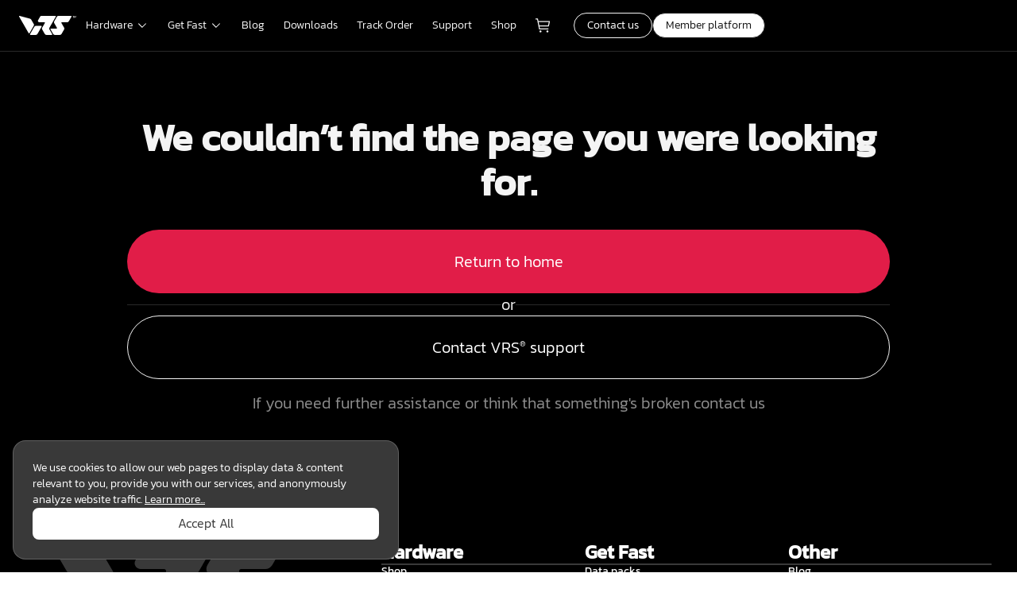

--- FILE ---
content_type: text/html; charset=utf-8
request_url: https://vrs.racing/services_datapacks
body_size: 66681
content:
<!DOCTYPE html><html lang="en"><head><meta charSet="utf-8"/><meta name="viewport" content="width=device-width"/><meta name="next-head-count" content="2"/><link rel="preconnect" href="https://cdn.sanity.io"/><link rel="preconnect" href="https://virtualracingschool.appspot.com"/><link rel="dns-prefetch" href="https://www.googletagmanager.com"/><link rel="dns-prefetch" href="https://connect.facebook.net"/><link rel="dns-prefetch" href="https://www.clarity.ms"/><link rel="preload" href="/fonts/kanit-300.woff2" as="font" type="font/woff2" crossorigin="anonymous"/><link rel="preload" href="/fonts/kanit-500.woff2" as="font" type="font/woff2" crossorigin="anonymous"/><link rel="icon" href="/favicon.png"/><link rel="shortcut icon" href="/favicon.png"/><link rel="preload" href="/_next/static/css/c6c1f85e3bf02865.css" as="style"/><link rel="stylesheet" href="/_next/static/css/c6c1f85e3bf02865.css" data-n-g=""/><link rel="preload" href="/_next/static/css/a192341eb9cf9849.css" as="style"/><link rel="stylesheet" href="/_next/static/css/a192341eb9cf9849.css" data-n-p=""/><noscript data-n-css=""></noscript><script defer="" nomodule="" src="/_next/static/chunks/polyfills-c67a75d1b6f99dc8.js"></script><script src="/_next/static/chunks/webpack-be5bf29c4c1a9b7d.js" defer=""></script><script src="/_next/static/chunks/framework-2e4b6c3664d23082.js" defer=""></script><script src="/_next/static/chunks/main-ac855dc0867d0e7f.js" defer=""></script><script src="/_next/static/chunks/pages/_app-d5831cd5fc54c4e2.js" defer=""></script><script src="/_next/static/chunks/8-0a53f09658ede5e4.js" defer=""></script><script src="/_next/static/chunks/271-12de142bf7b08697.js" defer=""></script><script src="/_next/static/chunks/pages/%5B%5B...slug%5D%5D-08ba4ce2c8ed52e9.js" defer=""></script><script src="/_next/static/KRM4WwV1xBIz3knCoEtAt/_buildManifest.js" defer=""></script><script src="/_next/static/KRM4WwV1xBIz3knCoEtAt/_ssgManifest.js" defer=""></script><style data-styled="" data-styled-version="5.3.11"></style></head><body><noscript><iframe src="https://www.googletagmanager.com/ns.html?id=GTM-M536XMZR"
                  height="0" width="0" style="display:none;visibility:hidden"></iframe></noscript><noscript><img height="1" width="1" style="display:none"
              src="https://www.facebook.com/tr?id=288902908572111&ev=PageView&noscript=1" /></noscript><div id="__next"><div style="min-height:100vh;background-color:black"></div></div><script id="__NEXT_DATA__" type="application/json">{"props":{"pageProps":{"config":{"_createdAt":"2019-03-15T11:55:51Z","_id":"global-config","_rev":"z6Pp1aK3kMpAgHzgetoqp0","_type":"site-config","_updatedAt":"2026-01-09T13:52:35Z","announcementBar":{"_type":"announcementBar","blackFridayTextHl":{"_type":"highlightedText","highlight":"See deals","highlightColor":{"title":"Interactive Primary Light","value":"#E11D48"},"text":[{"_key":"777c7e44d7b0","_type":"block","children":[{"_key":"5a0e5dddede90","_type":"span","marks":["c4dd6f2eda1b"],"text":"See deals"}],"markDefs":[{"_key":"c4dd6f2eda1b","_type":"link","href":"/holiday-sale-2025"}],"style":"heading-9"}],"textColor":{"title":"Interactive Primary Light","value":"#E11D48"}},"ctaV2":null,"textHl":{"_type":"highlightedText","highlightColor":{"title":"Holiday","value":"#FDE68A"},"text":[{"_key":"c4b56f9d58b4","_type":"block","children":[{"_key":"7a7b55064e760","_type":"span","marks":[],"text":"HOLIDAY SALE STARTS IN:"}],"markDefs":[],"style":"heading-8"}],"textColor":{"title":"Holiday","value":"#FDE68A"}}},"blogPosts":[{"_createdAt":"2024-08-26T12:23:30Z","_id":"06895fd0-d077-4700-8e48-556c1ebd4146","_rev":"Ewf4v2v4ytSplQZtfBofk6","_type":"blogPost","_updatedAt":"2026-01-04T09:20:05Z","category":"Academy","date":"2024-08-26","description":"Learn pro racer secrets to get faster in iRacing. Master equipment choices, driving lines, track knowledge, and VRS telemetry tools to escape rookie faster.","minutesLong":3,"slug":"Get-Fast-Faster-on-iRacing","text":[{"_key":"347c3bd12c54","_type":"block","children":[{"_key":"f939748081a10","_type":"span","marks":["strong"],"text":"Get proper equipment"}],"markDefs":[],"style":"normal"},{"_key":"5e35d55c315d","_type":"block","children":[{"_key":"d3d6ab41b03c0","_type":"span","marks":[],"text":"Sure, you can play on a console and with controllers but if you want to learn the skill set of actual driving, you have to train your feet too. So, play it on PC with a decent video card, a wheel, and pedals. You’ll be glad you did."}],"markDefs":[],"style":"normal"},{"_key":"6c07e7b0d5c1","_type":"block","children":[{"_key":"1f475afdd6c40","_type":"span","marks":[],"text":"Since there are many articles out there that are mostly advertisements, I’m only going to touch lightly on which sim racing gear you should use to learn iRacing. Most people start with lower-end Logitech or Thrustmaster equipment and some outgrow that equipment quickly so you need to make a decision whether you want to spend money and then spend more money and have old equipment collecting dust. If you are not sure, maybe find some used equipment so when you upgrade you can just sell it and break even."}],"markDefs":[],"style":"normal"},{"_key":"b8a66e0bf301","_type":"block","children":[{"_key":"8b88090aab6c0","_type":"span","marks":[],"text":"The most important thing you can do is get a higher-end brake and throttle pedals. They make the biggest difference."}],"markDefs":[],"style":"normal"},{"_key":"072e520f07b9","_type":"customImage","alt":"VRS DirectForce Pro_Sim racing hardware_Formula wheel_Wheel base_sim racing pedals","image":{"_type":"image","asset":{"_ref":"image-01f33f2fbae2e998b12cb2b8502d30c557db9588-1080x711-jpg","_type":"reference"}}},{"_key":"9adcce9dcd82","_type":"block","children":[{"_key":"d31f8c699220","_type":"span","marks":[],"text":"The next biggest impact you can make with equipment is to get a direct drive wheel with enough power so you can actually feel what real cars feel like in the corners from weight to slip. So, if you want to improve faster at iRacing, you have to get yourself realistic equipment sooner than later."}],"markDefs":[],"style":"normal"},{"_key":"d41ed7f2dc40","_type":"block","children":[{"_key":"0df1523869480","_type":"span","marks":[],"text":""}],"markDefs":[],"style":"normal"},{"_key":"8b0bb14519b1","_type":"block","children":[{"_key":"677acc96cb000","_type":"span","marks":["strong"],"text":"Learn the proper driving line"}],"markDefs":[],"style":"normal"},{"_key":"dedd96a16a16","_type":"block","children":[{"_key":"689ad2af280b0","_type":"span","marks":[],"text":"Figuring out where you should be on the track at any time isn’t something you just know. You have to learn it. So, take some time watching videos about the driving line, how types of cars are different from each other, when to exit wide, and when to sacrifice a corner to setup the next corner."}],"markDefs":[],"style":"normal"},{"_key":"bfd8540ea48b","_type":"block","children":[{"_key":"9bcc5fb64df00","_type":"span","marks":[],"text":"Johnny Guindi is a VRS coach, a winner of the GT Academy made famous in the movie Grand Turismo. He’s also the winner of the Skip Barber race series in 2020. Johnny put together a very good video regarding the racing line and how to attack different circuits that’s a must-watch for anyone trying to learn both sim racing and motorsports racing. If you want to learn the racing line and other valuable information on corners, characteristics of the car and more, you can find it here:"}],"markDefs":[],"style":"normal"},{"_key":"42e5dd928401","_type":"block","children":[{"_key":"298c985ed3a80","_type":"span","marks":["strong","febeeb2cd8ac"],"text":"https://www.youtube.com/watch?v=wi1dAre2YiU"}],"markDefs":[{"_key":"febeeb2cd8ac","_type":"link","href":"https://www.youtube.com/watch?v=wi1dAre2YiU"}],"style":"normal"},{"_key":"894fb67302c6","_type":"block","children":[{"_key":"ee201c1214c1","_type":"span","marks":[],"text":""}],"markDefs":[],"style":"normal"},{"_key":"374b94edbc69","_type":"customImage","alt":"Learn a Pro Racer's Secrets to Faster Lap Times?","image":{"_type":"image","asset":{"_ref":"image-98a07c4f544bfe24f8fd59cc58671a18e2b75bd1-2845x1600-png","_type":"reference"}}},{"_key":"561d5cffbc06","_type":"block","children":[{"_key":"c2e10fd874d90","_type":"span","marks":[],"text":""}],"markDefs":[],"style":"normal"},{"_key":"bb665c37445b","_type":"block","children":[{"_key":"d201e00daeb00","_type":"span","marks":["strong"],"text":"Learn the iRacing UI"}],"markDefs":[],"style":"normal"},{"_key":"8066008ce591","_type":"block","children":[{"_key":"79ed5266cd8b0","_type":"span","marks":[],"text":"The next step on your journey of becoming a good iRacing driver is to get familiar with the iRacing UI in the game. There are numerous tabs across the button of the page. You’ll want to map some controls like towing your vehicle and learn about the black box so you can make changes in the car. The graphics and sound are pretty simple but you will want to open the advanced tab on the graphics to set mirrors and other things."}],"markDefs":[],"style":"normal"},{"_key":"696502a8b45e","_type":"block","children":[{"_key":"a529bb3bb5970","_type":"span","marks":[],"text":"Now, there are a couple important things to learn that aren’t obvious. When you exit your vehicle and you go to the replay screen you can hit Control/F12 to adjust your view and position in the cockpit. You should get familiar with this screen and options so you can get a view you like."}],"markDefs":[],"style":"normal"},{"_key":"88e681f8f099","_type":"block","children":[{"_key":"4f1888e3b2a00","_type":"span","marks":[],"text":"The second thing is the Alt/K combo when you are live in the cockpit. With it you can move your black box and other items around so they are where you want them to be."}],"markDefs":[],"style":"normal"},{"_key":"55204b7cd608","_type":"block","children":[{"_key":"f802bcca4eb40","_type":"span","marks":[],"text":"Next, thing you need is to add your controls to buttons that you don’t have to look down to find. Having a good wheel with well placed buttons really helps. Set your black box forward and back in a place you can easily change. iRacing has full tutorials on the interface you should go thru to get the rest of the basics that aren’t obvious."}],"markDefs":[],"style":"normal"},{"_key":"44701327b8ca","_type":"block","children":[{"_key":"4f5c3b1566e50","_type":"span","marks":[],"text":""}],"markDefs":[],"style":"normal"},{"_key":"ff021671c5a4","_type":"block","children":[{"_key":"e7035dd8bcbe0","_type":"span","marks":["strong"],"text":"How to get along with others on track"}],"markDefs":[],"style":"normal"},{"_key":"69a608c01cf6","_type":"customImage","alt":"Car with VRS paint on iracing track","image":{"_type":"image","asset":{"_ref":"image-8a538d02951045729185cfe0db96414f462064a4-1909x767-jpg","_type":"reference"}}},{"_key":"6732a371d18c","_type":"block","children":[{"_key":"bd7fbd409fb00","_type":"span","marks":[],"text":"Learn the rules and sporting code. The difference between iRating and Safety rating is crucial. To get out of rookie so higher-end cars are available to race is difficult for some, but it doesn’t have to be. You have to participate in 2 races or 4 time trials and have a safety rating of 3.0 or higher to get promoted to class D."}],"markDefs":[],"style":"normal"},{"_key":"2a1010bcf251","_type":"block","children":[{"_key":"0a062bffebbb0","_type":"span","marks":[],"text":"However, when you are driving at the rookie level, you will encounter lots of drivers who may not be taking it seriously, who don’t know how much to brake, who brake too late, and who will end up running into you."}],"markDefs":[],"style":"normal"},{"_key":"2072c885cf9e","_type":"block","children":[{"_key":"eea4d791a43c0","_type":"span","marks":[],"text":"Key Tip: Start in the back for a while. Don’t qualify. Just start in the back and let the pack get a little distance from you so you can avoid hitting them when they inevitably spin out in the Mazda MX-5. Alternatively, you can start from the pits. That means you must miss the start of the race and wait for the last car to pass the pit exit. Then iRacing will let you go. That will give you lots of room to not hit anyone."}],"markDefs":[],"style":"normal"},{"_key":"0c1f871e2d6e","_type":"block","children":[{"_key":"b163dac6e1580","_type":"span","marks":[],"text":"When trying to get out of rookie you should never try to win the race. You should only worry about staying away from other drivers. Once you understand how inconsistent other drivers can be, it will be easier for you to avoid them."}],"markDefs":[],"style":"normal"},{"_key":"9f7c8ca6bf16","_type":"block","children":[{"_key":"637bce7f12270","_type":"span","marks":[],"text":""}],"markDefs":[],"style":"normal"},{"_key":"f41cf1631f1b","_type":"block","children":[{"_key":"5905b82831390","_type":"span","marks":["strong"],"text":"Learn the Mazda Tracks"}],"markDefs":[],"style":"normal"},{"_key":"4ed45c8f76fb","_type":"block","children":[{"_key":"89f23f24843c0","_type":"span","marks":[],"text":"The best way to learn tracks is to drive them. But that doesn’t mean you’re driving them properly. If you want to learn how to drive them properly, "},{"_key":"89f23f24843c1","_type":"span","marks":["5949acd51b06"],"text":"https://vrs.racing"},{"_key":"89f23f24843c2","_type":"span","marks":[],"text":" has some free tools to speed up your learning curve."}],"markDefs":[{"_key":"5949acd51b06","_type":"link","href":"https://vrs.racing"}],"style":"normal"},{"_key":"b27e9149bf8b","_type":"customImage","alt":"VRS telemetry logger UI","image":{"_type":"image","asset":{"_ref":"image-edef7610215b2162fbfbe008c5496e4a70e869bd-959x466-png","_type":"reference"}}},{"_key":"4e1e4d3a9df7","_type":"block","children":[{"_key":"d8776c16f4fd0","_type":"span","marks":[],"text":"First, if you go there and download the data logger software, you will have access to free telemetry for the Mazda MX-5. You will also have access to the coach’s data to compare your racing line with the coach’s racing line so you can see if you are braking early, late, throttling early, late, or running a good racing line. This FREE tool will give you a lot of information to shorten your time not only in Rookie class, but in the Mazda."}],"markDefs":[],"style":"normal"},{"_key":"45153dcce008","_type":"customImage","alt":"VRS - iracing ghost car","image":{"_type":"image","asset":{"_ref":"image-6b442c28b01637a9b9094666bbc2b13891c8de85-1520x861-jpg","_type":"reference"}}},{"_key":"191d299fb324","_type":"block","children":[{"_key":"9d217286107c0","_type":"span","marks":[],"text":"Another cool tool included in the VRS telemetry is the .blap/.olap files. "}],"markDefs":[],"style":"normal"},{"_key":"2e7362bc7320","_type":"customImage","alt":"VRS blap olap files","image":{"_type":"image","asset":{"_ref":"image-12a43abbacd5d166aad1b8e977dcec0a16021cdf-396x214-png","_type":"reference"}}},{"_key":"b86cfa6534e4","_type":"block","children":[{"_key":"7ffbd3162367","_type":"span","marks":[],"text":"These are ghost cars you can load into options on the iRacing UI. When you turn the ghost car on you can follow it around to learn the proper racing line. I have my comparison Delta set to my TAB key. By scrolling through it you can compare against the ghost car by lap or sector. You can also compare your best time, your all-time best, and your last lap time with your current lap. It’s a great built in tool from iRacing."}],"markDefs":[],"style":"normal"},{"_key":"de2d39272a72","_type":"block","children":[{"_key":"bfc6ca5b1d2c0","_type":"span","marks":[],"text":"The next tool offered FREE by "},{"_key":"bfc6ca5b1d2c1","_type":"span","marks":["7b7f4536e949"],"text":"https://vrs.racing"},{"_key":"bfc6ca5b1d2c2","_type":"span","marks":[],"text":" is Quick Reference Track Maps. "}],"markDefs":[{"_key":"7b7f4536e949","_type":"link","href":"https://vrs.racing"}],"style":"normal"},{"_key":"15ad9c773eff","_type":"customImage","alt":"VRS Free track maps","image":{"_type":"image","asset":{"_ref":"image-b889fda551837651dbc27801bc97a17d8196a3a2-1920x1080-jpg","_type":"reference"}}},{"_key":"beb0b1c24847","_type":"block","children":[{"_key":"564029de9eb6","_type":"span","marks":[],"text":"Once you go into the VRS member site with your free account, you can download these helpful track maps and use them to learn the proper brake markers, when to exit wide, and when to sacrifice turns. They will show you where to approach corners, whether to stay off curbs or get fully on them, and they will tell you when to get on the throttle and when to lift. Thousands of iRacing users have learned from the VRS track maps and you can too."}],"markDefs":[{"_key":"7b7f4536e949","_type":"link","href":"https://vrs.racing"}],"style":"normal"},{"_key":"28c138972c8a","_type":"block","children":[{"_key":"82d57ef7318b0","_type":"span","marks":[],"text":""}],"markDefs":[],"style":"normal"},{"_key":"c393a9d3e8df","_type":"block","children":[{"_key":"e722d26354ba0","_type":"span","marks":["strong"],"text":"Get faster soon with VRS track maps"}],"markDefs":[],"style":"normal"},{"_key":"add945659c3e","_type":"block","children":[{"_key":"3b67c435bcc90","_type":"span","marks":[],"text":"My method of learning a new track is to go on track solo, do a bunch of laps and get familiar with the track. While I’m doing this, I’m looking to see where the coach brakes based on the track map cheat sheet. I learned how much I’m supposed to be braking or trail braking in a given corner and if I’m supposed to lift in places."}],"markDefs":[],"style":"normal"},{"_key":"b5e9c1235ea5","_type":"block","children":[{"_key":"98497d3145f60","_type":"span","marks":[],"text":"Once I can get around without relying on the green/yellow/red lines, I turn them off and upload the coach’s .blap file. First I put it on the sector and try my best to keep up. After numerous laps doing that and lots of referencing the track map to see why the coach is getting away, I go into the telemetry and start comparing my good and bad laps against the coach. Once I see where I’m braking too hard or too soon, I go back out on track and focus on the corners I’m losing time in. Once I’m getting them down and I’m not too far off the coach… i.e. the coach doesn’t disappear in the distance, I can then put the .blap on the full track. That’s when I usually make real progress. I don’t expect to beat the coach, but at least I’m staying close."}],"markDefs":[],"style":"normal"},{"_key":"d5d989cd3739","_type":"block","children":[{"_key":"c5af25be372d0","_type":"span","marks":[],"text":""}],"markDefs":[],"style":"normal"},{"_key":"fab74647cf48","_type":"block","children":[{"_key":"a7188ce893030","_type":"span","marks":["strong"],"text":"Getting on Track with Other Cars"}],"markDefs":[],"style":"normal"},{"_key":"b4e85a6350cc","_type":"customImage","alt":"VRS paint car on track iracing","image":{"_type":"image","asset":{"_ref":"image-d40947baee161b2b1009ae2bdf31046cf6b4a0ad-1378x748-png","_type":"reference"}}},{"_key":"e8c4fff237a9","_type":"block","children":[{"_key":"70aced2c9e290","_type":"span","marks":[],"text":"Once you can successfully complete numerous laps by yourself on a particular track, it’s now time to get on with other cars and see how you are doing. That’s when you join a practice and see how your times compare with other rookies. Several things you should remember when you are practicing are to make sure you enter safely after a wreck. Drivers hate to be wrecked by other drivers entering the track after a mishap. On your out lap, make way for other drivers. Don’t screw up somebody else’s hot lap. Let fast cars pass. One day this will be you flying by other drivers, so be courteous when you are still learning, and don’t mess up a hot lap for someone else. Avoid traffic at all costs. Expect braking as you get close to turns and err on the safe side. This will keep you from being the guys who always “punts” people. And remember, if you have a mic, apologize when it’s your fault. When it’s not your fault, don’t be mean, don’t be cruel, don’t violate iRacing’s terms and code of conduct. And, never ever seek revenge."}],"markDefs":[],"style":"normal"},{"_key":"8712810908e4","_type":"block","children":[{"_key":"db0f32cfcc010","_type":"span","marks":[],"text":""}],"markDefs":[],"style":"normal"},{"_key":"9ee5bad8dff9","_type":"block","children":[{"_key":"08a1ecd37a070","_type":"span","marks":["strong"],"text":"First Races"}],"markDefs":[],"style":"normal"},{"_key":"2db902d67a37","_type":"customImage","alt":"Wining moment of a vrs car finish line","image":{"_type":"image","asset":{"_ref":"image-cf8cbdd914ff151363ce87aa4303aa47ae232963-1597x770-jpg","_type":"reference"}}},{"_key":"11e68f8e83f5","_type":"block","children":[{"_key":"fd1790547c820","_type":"span","marks":[],"text":"\nEven if you are faster than other rookies, still start in the back or the pits. If you’ve done the other steps and you can stay on track, you need to make it first priority to not get close to other drivers. It doesn’t matter if you finish last until you’re out of rookie. So, start in the back, give traffic time to get away, and then get up to speed. You will still have cars on the side of the road trying to get back on track in front of you. When that happens, give them space or get by them safely and until they are getting close to passing you again just run a safe lap. Once they get behind you and you know they are faster than you, don’t block them. Let them by and get a clean race for your safety rating. If you follow these steps you won’t spend long in Rookie."}],"markDefs":[],"style":"normal"},{"_key":"b88d14bdcd7c","_type":"block","children":[{"_key":"a502ad04ee780","_type":"span","marks":[],"text":""}],"markDefs":[],"style":"normal"},{"_key":"35f531c6d034","_type":"block","children":[{"_key":"786d0becb60d0","_type":"span","marks":["strong"],"text":"Once you reach Class D"}],"markDefs":[],"style":"normal"},{"_key":"456a928c4931","_type":"block","children":[{"_key":"9d600e4e27250","_type":"span","marks":[],"text":"Congratulations, you’ve earned your first license and hopefully did it a lot faster than most. But now that gives you a lot of options. Quite a few cars open up at this level. On one hand, you’ve put a lot of time into learning the Mazda and how it handles. And, it’s not a bad car to compete on because you’ll be up against people at your own experience level. So, your best option is probably to compete in the Mazda. But there are other cars you can go into like the F4, Ferrari, and others if you want to jump into deeper waters."}],"markDefs":[],"style":"normal"},{"_key":"d6f19dde769b","_type":"block","children":[{"_key":"6d4246ee778b0","_type":"span","marks":[],"text":"The main thing is to find something you want to master before going on to other things. To improve faster at the D class, you really need to stick to one car and one series and not try to do many things at once. By doing so, you will improve faster. And, at this level you need to learn about “race craft.” What is race craft? Race craft can be summed up as learning when to pass and how to pass. How to defend against people passing you and what techniques are not appropriate. The more you race the more you’ll learn race craft, but there are a lot of technical setups that you will need to learn. You should go to "},{"_key":"7c59d87d2288","_type":"span","marks":["30e9870ecd60"],"text":"https://vrs.racing"},{"_key":"f76a9c347270","_type":"span","marks":[],"text":" and look into some very low cost coaching."}],"markDefs":[{"_key":"30e9870ecd60","_type":"link"}],"style":"normal"},{"_key":"d7f7700b8ed8","_type":"block","children":[{"_key":"9ba9cfd9f68c0","_type":"span","marks":[],"text":""}],"markDefs":[],"style":"normal"},{"_key":"74b3cce39188","_type":"block","children":[{"_key":"9fcae52a4e3b0","_type":"span","marks":["strong"],"text":"How to continue to improve at iRacing"}],"markDefs":[],"style":"normal"},{"_key":"a5cdc00873cf","_type":"block","children":[{"_key":"af21ee1eb8e10","_type":"span","marks":[],"text":"At this point, many people become frustrated because they lose irating and safety rating. However, you need to keep the following in mind."}],"markDefs":[],"style":"normal"},{"_key":"0fbfa06716ac","_type":"block","children":[{"_key":"582b568505c70","_type":"span","marks":[],"text":"Improving safety rating isn’t as hard as it looks. Yes, people are going to run into you because they don’t have the proper mindset. You not only need to have the proper mindset on track, you need to be aware that others don’t and expect people to make bad mistakes and decisions. So, that means drive super defensively. 1. Don’t go for that opening if you think the other car is not going to see you, especially at the lower levels. That means not only make sure you are next to the other car, but make sure the car can see you. So, no last-minute sends."}],"markDefs":[],"style":"normal"},{"_key":"dd63326b71f1","_type":"block","children":[{"_key":"d38c96ba0fcc0","_type":"span","marks":[],"text":"Next, anticipate wrecks ahead on lap one and other laps. Look for them. Figure out your track exit strategy on every turn one in the case of a wreck ahead. Is it safer to go in or out? Figure that out before you launch."}],"markDefs":[],"style":"normal"},{"_key":"9e4178076449","_type":"block","children":[{"_key":"9845ef064e1c0","_type":"span","marks":[],"text":"Have patience! If you need to put it on a sticky note, so be it. But, have patience. At the end of a race, P2 is not first loser, don’t blow a P2, P3, or P4 with a dumb move taking you and someone else out. Remember, it’s a long game, not a race by race contest where you are trying to win a series. Save that for when you get to that level."}],"markDefs":[],"style":"normal"},{"_key":"51c564bcf4a0","_type":"block","children":[{"_key":"ad0f6bce8b800","_type":"span","marks":["strong"],"text":"Conclusion"}],"markDefs":[],"style":"normal"},{"_key":"01b95058c7ef","_type":"block","children":[{"_key":"0386d1b465050","_type":"span","marks":[],"text":"If you want to improve faster at iRacing and not spend hours and hours making the same mistakes over and over, I’ve given you some simple advice and tools you can use to become better sooner and faster at iRacing. If you put in the time and laps to get your pace up past your competitors at your iRacing level, you will continue to climb. You will have good races and bad races. You will live to race again and there’s always another scheduled race. So if you haven’t yet, make sure you go to vrs.racing and download the data logger so you can be like the pros and log every lap. And, then go into the member site and download the free track maps. You’ll be glad you did. Just go "},{"_key":"0386d1b465051","_type":"span","marks":["1892bbe06846"],"text":"https://vrs.racing"},{"_key":"0386d1b465052","_type":"span","marks":[],"text":" and click on the go to member site button. That will get you started."}],"markDefs":[{"_key":"1892bbe06846","_type":"link","href":"https://vrs.racing"}],"style":"normal"}],"thumbnail":{"_type":"image","asset":{"_ref":"image-fccdd407776d9c39a2d23f77bad5d8b243ca874e-1991x1120-png","_type":"reference"}},"title":"Learn a Pro Racer's Secrets to Get Fast Faster on iRacing","visible":true},{"_createdAt":"2024-08-29T18:38:00Z","_id":"0e3e0dcc-131f-41c2-a179-5c6d102e0ded","_rev":"UE3EOsckuNpkpVxPkIMsGx","_type":"blogPost","_updatedAt":"2026-01-04T09:17:43Z","date":"2024-06-29","description":"Avoid these 10 common iRacing beginner mistakes. Learn why neglecting safety rating, skipping practice, and staying in rookies too long hurts your progress.","slug":"Top-Ten-Things-to-Avoid-as-a-beginner-in-iRacing","text":[{"_key":"a81bbcf1458a","_type":"block","children":[{"_key":"9d6172827a2e","_type":"span","marks":["strong"],"text":"Lingering in Rookie Series"},{"_key":"09f1a318d1b4","_type":"span","marks":[],"text":" - Don't get too comfortable in the Mazda MX-5 Rookie Racing. Move up once you've learned the basics to experience "}],"level":1,"listItem":"number","markDefs":[],"style":"normal"},{"_key":"8de0b995e8f9","_type":"customImage","alt":"VRS paint car on track iracing","image":{"_type":"image","asset":{"_ref":"image-f19f9b06d2234eb046c1da9dcf8754d3a627f31b-1904x945-png","_type":"reference"}}},{"_key":"7045c0fd8c1e","_type":"block","children":[{"_key":"cdfd0dced1d5","_type":"span","marks":[],"text":"cleaner and more competitive racing."}],"markDefs":[],"style":"normal"},{"_key":"a994a0660696","_type":"block","children":[{"_key":"1eec3708ac04","_type":"span","marks":["strong"],"text":"Neglecting Your Safety Rating (SR)"},{"_key":"6eaa46693b60","_type":"span","marks":[],"text":" - Avoid racing recklessly. A high SR is your ticket to higher license classes, where racing etiquette improves."}],"level":1,"listItem":"number","markDefs":[],"style":"normal"},{"_key":"8ef91d9bf4bf","_type":"block","children":[{"_key":"75da596996830","_type":"span","marks":["strong"],"text":"Ignoring iRating"},{"_key":"871983a5ab1c","_type":"span","marks":[],"text":" - Don't focus solely on SR. Your iRating matches you with drivers of similar skill, so improving it is key for competitive races. Once you get better at avoiding collisions at the lower iRating that can sustain you for a while. And just finishing will improve your iRating at the lower levels because a lot of people don't. So, that's when you need to improve your skills at the VRS datapack plans, and Team VRS can help you get better faster. You can look at all you get here:  "},{"_key":"23044d5ec7eb","_type":"span","marks":["4a0576982821"],"text":"https://vrs.racing/teamvrs"}],"level":1,"listItem":"number","markDefs":[{"_key":"4a0576982821","_type":"link"}],"style":"normal"},{"_key":"3faf8ade594c","_type":"block","children":[{"_key":"140303db57350","_type":"span","marks":["strong"],"text":"Driving Blindly"},{"_key":"7ec3f609f2ab","_type":"span","marks":[],"text":" - Avoid jumping into races without understanding your car's handling. Master the Mazda MX-5 handling, balance, braking, and get plenty of practice and know the track before you jump into a race. First do some ai races. If you can easily finish an ai race, you are probably ready for a real race. But remember, on the first turn, people are going to do unexpected things."}],"level":1,"listItem":"number","markDefs":[],"style":"normal"},{"_key":"a482b5017d86","_type":"customImage","alt":"Mazda vrs paint on iracing","image":{"_type":"image","asset":{"_ref":"image-d70ce264515166ba24a7ce6cb999ea9dc1639cb2-1884x869-jpg","_type":"reference"}}},{"_key":"7d0e107692c3","_type":"block","children":[{"_key":"fbbcec836d0e0","_type":"span","marks":["strong"],"text":"Unnecessary On-Track Battles"},{"_key":"0739aab4e661","_type":"span","marks":[],"text":" - Steer clear of overly aggressive driving. Sometimes, conceding a position can save your race and ratings."}],"level":1,"listItem":"number","markDefs":[],"style":"normal"},{"_key":"ec7ebdf19eeb","_type":"block","children":[{"_key":"e2c530bf24a30","_type":"span","marks":["strong"],"text":"Overlooking Fixed Setup Series"},{"_key":"5c60b866b3e1","_type":"span","marks":[],"text":" - Don't dive straight into open setup races. Start with fixed setups to hone your driving skills without the added complexity of car adjustments."}],"level":1,"listItem":"number","markDefs":[],"style":"normal"},{"_key":"1210b8ba861b","_type":"block","children":[{"_key":"156ba62dea600","_type":"span","marks":["strong"],"text":"Insufficient Practice"},{"_key":"1ccfb086ccec","_type":"span","marks":[],"text":" - Never skip practice sessions. Understanding both the track and how your car behaves on it can drastically reduce on-track incidents."}],"level":1,"listItem":"number","markDefs":[],"style":"normal"},{"_key":"fe623db7370f","_type":"block","children":[{"_key":"412f53c13e6c0","_type":"span","marks":["strong"],"text":"Skipping Endurance Races"},{"_key":"82dc76ead21f","_type":"span","marks":[],"text":" - Avoid missing out on endurance racing once you're eligible. These races offer unique challenges and can be among the most rewarding experiences."}],"level":1,"listItem":"number","markDefs":[],"style":"normal"},{"_key":"fdb66678940a","_type":"block","children":[{"_key":"b89e8e24b7bc0","_type":"span","marks":["strong"],"text":"Isolation from the Community"},{"_key":"5840f567929c","_type":"span","marks":[],"text":" - Don't race in a vacuum. Joining a team or community can provide valuable support, and setups, and enhance your racing through teamwork. Practice with others off-line or in special VRS team practices. If you are looking for a community to practice in a non-judgmental setting, this could be it. You can find out more about team VRS here: "},{"_key":"230b8e53c62b","_type":"span","marks":["e82df909af08"],"text":" https://vrs.racing/teamvrs"},{"_key":"fe94bba45efd","_type":"span","marks":[],"text":" "}],"level":1,"listItem":"number","markDefs":[{"_key":"e82df909af08","_type":"link"}],"style":"normal"},{"_key":"7f57a797c0f6","_type":"block","children":[{"_key":"ced4e61622b70","_type":"span","marks":["strong"],"text":"Monotony in Racing Choices"},{"_key":"1f905002b22b","_type":"span","marks":[],"text":" - Avoid sticking to just one car or series. Diversify your racing portfolio to become a well-rounded driver, capable of handling various racing disciplines."}],"level":1,"listItem":"number","markDefs":[],"style":"normal"}],"thumbnail":{"_type":"image","asset":{"_ref":"image-3eae4937bcf41a81dfb43b372e6735a046328471-1455x715-jpg","_type":"reference"}},"title":"Top Ten Things to Avoid as a beginner in iRacing","visible":true},{"_createdAt":"2025-10-23T08:12:43Z","_id":"3125cb68-9341-40ee-b9d4-4675ed5cbdf1","_rev":"Tjt1xM6fAV6LTsznzf1QG7","_type":"blogPost","_updatedAt":"2026-01-07T09:16:56Z","date":"2025-10-23","description":"Deep dive into VRS DirectForce Pro pedals. Explore throttle, brake, and clutch specs with detailed response curves, adjustment ranges, and pro racer insights.","minutesLong":5,"slug":"in-depth-look-at-the-vrs-directforce-pro-pedals","text":[{"_key":"0ea2f6bec38d","_type":"block","children":[{"_key":"2f50bcbdda1e0","_type":"span","marks":[],"text":"The DirectForce Pro lineup offers state-of-the-art sim racing pedals engineered to create a superior racing experience."}],"markDefs":[],"style":"regular"},{"_key":"6f3cc0eb2753","_type":"block","children":[{"_key":"4ae44b46e2170","_type":"span","marks":[],"text":"After more than two years of development, our DirectForce Pro pedals are ready and available. The DirectForce Pro pedal system was designed by racers for racers. It is currently being used by some of the best sim racers in the world including Coanda Simsport drivers Joshua Rogers, Mitchell DeJong, Martin Krönke, Mack Bakkum, and David Williams."}],"markDefs":[],"style":"regular"},{"_key":"734066a9a5b9","_type":"block","children":[{"_key":"dd840f96f1360","_type":"span","marks":[],"text":"So, if you’re looking for precise, smooth, and durable pedals at a very competitive price, we believe you will be quite pleased with our two years of hard work, engineering, and testing. These ultra-premium pedals are highly adjustable with a reliable and consistent response."}],"markDefs":[],"style":"regular"},{"_key":"b87fd51031d8","_type":"block","children":[{"_key":"7f2247e8c9400","_type":"span","marks":[],"text":"Extensive pedal face adjustability, including height, angle, and depth"}],"level":1,"listItem":"bullet","markDefs":[],"style":"regular"},{"_key":"15d60874ab53","_type":"block","children":[{"_key":"c3d34fe9f6010","_type":"span","marks":[],"text":"Custom PTFE inserts for even smoother operation"}],"level":1,"listItem":"bullet","markDefs":[],"style":"regular"},{"_key":"b6dafed6b303","_type":"block","children":[{"_key":"1bdeba7d46870","_type":"span","marks":[],"text":"Fully shielded pedal controller, cables, and grounded load cells"}],"level":1,"listItem":"bullet","markDefs":[],"style":"regular"},{"_key":"827711fa2e52","_type":"block","children":[{"_key":"8e17789150840","_type":"span","marks":[],"text":"throughout"}],"level":1,"listItem":"bullet","markDefs":[],"style":"regular"},{"_key":"ddb24d4bd418","_type":"block","children":[{"_key":"7dd489c024e40","_type":"span","marks":[],"text":"Customized and refined hydraulic dampers with minimal free-play"}],"level":1,"listItem":"bullet","markDefs":[],"style":"regular"},{"_key":"754e0088ad8d","_type":"block","children":[{"_key":"9d7eba76c1d30","_type":"span","marks":[],"text":"Rodless throttle redesign to completely eliminate friction"}],"level":1,"listItem":"bullet","markDefs":[],"style":"regular"},{"_key":"b7528689102b","_type":"block","children":[{"_key":"94ecea9c9d830","_type":"span","marks":[],"text":"FEA optimized laser cut stainless steel construction to minimize"}],"level":1,"listItem":"bullet","markDefs":[],"style":"regular"},{"_key":"dcc227445d7f","_type":"block","children":[{"_key":"6f592ff32b8c0","_type":"span","marks":[],"text":"weight"}],"level":1,"listItem":"bullet","markDefs":[],"style":"regular"},{"_key":"0f39ed973a5e","_type":"block","children":[{"_key":"ddce46c54fc40","_type":"span","marks":[],"text":"Coil springs throughout for consistent and friction-free response"}],"level":1,"listItem":"bullet","markDefs":[],"style":"regular"},{"_key":"c4c9e46bb2d1","_type":"block","children":[{"_key":"e9b0a4f7080f0","_type":"span","marks":[],"text":"Shielded and flanged ball bearings, eliminating free-play from the"}],"level":1,"listItem":"bullet","markDefs":[],"style":"regular"},{"_key":"b85639c45bc1","_type":"block","children":[{"_key":"65d4759658d30","_type":"span","marks":[],"text":"construction"}],"level":1,"listItem":"bullet","markDefs":[],"style":"regular"},{"_key":"2991be7890a9","_type":"block","children":[{"_key":"e6a625c200e00","_type":"span","marks":[],"text":"All pedals allow for an overall tilt angle change of 21 degrees. In addition, the pedal faces themselves allow for an angle adjustment range of more than 30 degrees, as well as 20 mm depth adjustment (with even more range for the throttle face), and up to 30 mm vertical adjustment. We are confident that these pedals can be adjusted to suit almost any rig out there."}],"markDefs":[],"style":"regular"},{"_key":"8b02e8c3df19","_type":"block","children":[{"_key":"db2c7eefa7530","_type":"span","marks":[],"text":"The following diagram represents the mounting dimensions for the pedal feet, with the brake having wider dimensions than the clutch and throttle:"}],"markDefs":[],"style":"regular"},{"_key":"c96fc621cf2f","_type":"customImage","alt":"Pedals feet dimensions","image":{"_type":"image","asset":{"_ref":"image-18cccc86997c9f24f4ba43d36e37d5cc76619205-639x381-jpg","_type":"reference"}}},{"_key":"b602b289554e","_type":"block","children":[{"_key":"5752764353e10","_type":"span","marks":[],"text":"Throttle"}],"markDefs":[],"style":"heading-4"},{"_key":"26ef2bfc9363","_type":"block","children":[{"_key":"c969091ce0f90","_type":"span","marks":[],"text":"The throttle pedal has a maximum throw of 20.3 degrees, or 58.1 mm of travel, with the pedal face in the mid position. When adjusted for minimum travel, the throw is just 7.5 degrees, or 21.5 mm. The travel will decrease by 9% and the pedal force will increase also by 9% when the face is at the minimum height and vice versa. This means a maximum configurable pedal force of 8.4 kg."}],"markDefs":[],"style":"normal"},{"_key":"24c6fbc2c03b","_type":"block","children":[{"_key":"0514cbb332aa0","_type":"span","marks":[],"text":"In its stock configuration, the middle of the pedal face has a height of 188 mm from the base mounting point, without a heel plate. The face itself has a length of 120 mm and is 55 mm wide."}],"markDefs":[],"style":"normal"},{"_key":"f0443a644462","_type":"block","children":[{"_key":"03ab06cc20c5","_type":"span","marks":[],"text":"Here’s a graph for the pedal response when adjusted for various load cell and corresponding spring seat hole positions:"}],"markDefs":[],"style":"normal"},{"_key":"83fb05803af3","_type":"customImage","alt":"pedal response - default preload","image":{"_type":"image","asset":{"_ref":"image-2ffbc745ba11100f2fb0f3348f3839543b7512de-826x490-jpg","_type":"reference"}}},{"_key":"42bbd8d1934b","_type":"block","children":[{"_key":"12174ba56d930","_type":"span","marks":[],"text":"The following graphs represent pedal responses at various preloads at each of these load cell positions:"}],"markDefs":[],"style":"normal"},{"_key":"a70e9534778c","_type":"customImage","alt":"pedal response - LC bottom","image":{"_type":"image","asset":{"_ref":"image-c91ae69159e16e500e7c2f4a5e239f9c1b57ed11-836x491-jpg","_type":"reference"}}},{"_key":"5ef47acf2bb0","_type":"customImage","alt":"pedal response - lc middle","image":{"_type":"image","asset":{"_ref":"image-323f6c1e63d5fff924c58c5229d76d929309302d-848x489-jpg","_type":"reference"}}},{"_key":"a5a49bfe1797","_type":"customImage","alt":"pedal response - LC top","image":{"_type":"image","asset":{"_ref":"image-5a6fe8de6063806032a6e2c3a1ca013e1cb4f54f-847x498-jpg","_type":"reference"}}},{"_key":"17428eda9936","_type":"block","children":[{"_key":"077192b639460","_type":"span","marks":[],"text":"Brake"}],"markDefs":[],"style":"heading-4"},{"_key":"ea8f9e035e96","_type":"block","children":[{"_key":"3f9799b82e3d0","_type":"span","marks":[],"text":"In its stock configuration, with the blue spring fitted, the brake pedal has a maximum pedal force of 65 kg, 16.2 degrees, or 49.6 mm of travel. This can be increased to 18.5 degrees with the shortest tie-rod setting."}],"markDefs":[],"style":"normal"},{"_key":"e57a7e93afef","_type":"block","children":[{"_key":"468e57ea330d0","_type":"span","marks":[],"text":"With the red spring fitted, the maximum pedal force with stock settings is 130 kg, at 15 degrees and 46.1 mm of travel. Since the travel will decrease by 9% and the pedal force will increase also by 9% when the face is at the lowest height and vice versa, the maximum pedal force can be configured to reach 140 kg."}],"markDefs":[],"style":"normal"},{"_key":"f875272c53e1","_type":"block","children":[{"_key":"76fd7a1460550","_type":"span","marks":[],"text":"In its stock configuration, the middle of the pedal face has a height of 200 mm from the base mounting point, without a heel plate. The face itself has a length of 100 mm and is 70 mm wide."}],"markDefs":[],"style":"normal"},{"_key":"0e041ca983ea","_type":"block","children":[{"_key":"8cd860d94ee00","_type":"span","marks":[],"text":"Here are graphs for the pedal responses when adjusted for various tie-rod lengths – with the spring spacer stack chosen accordingly to adjust preload to zero* for each setting:"}],"markDefs":[],"style":"normal"},{"_key":"6a408d9547e0","_type":"customImage","alt":"brake response - blue/red spring","image":{"_type":"image","asset":{"_ref":"image-0efd22cdc312b8bdd281de95f4809b5051b47f41-846x1009-png","_type":"reference"}}},{"_key":"2c20127e2093","_type":"block","children":[{"_key":"09417df611dc0","_type":"span","marks":[],"text":"*When the tie-rod is lengthened, the length of the spring spacer stack must be increased with a different configuration of washers and spacers to eliminate free-play, which would otherwise be introduced. The opposite is true when shortening the tie-rod, unless additional preload is intended, despite a “softening” of the response curve."}],"markDefs":[],"style":"normal"},{"_key":"d42d800a7017","_type":"block","children":[{"_key":"0f06b9e7e0dc0","_type":"span","marks":[],"text":"Clutch"}],"markDefs":[],"style":"heading-4"},{"_key":"4e0f11f8099c","_type":"block","children":[{"_key":"e028ad6307bb0","_type":"span","marks":[],"text":"The clutch pedal has a maximum throw of 25.4 degrees, or 77.1 mm of travel, with the pedal face in the mid position. Peak pedal force is 23.5 kg in the stock configuration. When adjusted for minimum travel, the throw is just 12.4 degrees, or 37.8 mm. The travel will decrease by 9% and the pedal force will increase also by 9% when the face is at the minimum height and vice versa."}],"markDefs":[],"style":"normal"},{"_key":"06e0c521d3b4","_type":"block","children":[{"_key":"950cac7b09590","_type":"span","marks":[],"text":"In its stock configuration, the middle of the pedal face has a height of 200 mm from the base mounting point, without a heel plate. The face itself has a length of 100 mm and is 55 mm wide."}],"markDefs":[],"style":"normal"},{"_key":"53849dc76c08","_type":"block","children":[{"_key":"01cc035d2bdf0","_type":"span","marks":[],"text":"Here’s a graph for the pedal response when adjusted for two load cell positions:"}],"markDefs":[],"style":"normal"},{"_key":"799263e37bfd","_type":"customImage","alt":"Clutch response","image":{"_type":"image","asset":{"_ref":"image-7330475fbc4df8bd1b29705ec3f136891a078dd6-843x507-png","_type":"reference"}}}],"thumbnail":{"_type":"image","asset":{"_ref":"image-4655d51226e9674fccf8cbe8b27f1e69087814e0-768x399-jpg","_type":"reference"}},"title":"An In-depth look at the VRS DirectForce Pro Pedals","videoUrl":"https://www.youtube.com/watch?v=sUzUO3CbyGQ","visible":true},{"_createdAt":"2024-12-13T11:56:50Z","_id":"34aee970-8269-401f-8dd0-37c575258db5","_rev":"Ewf4v2v4ytSplQZtfBqarf","_type":"blogPost","_updatedAt":"2026-01-04T09:26:15Z","date":"2024-12-13","description":"VRS introduces QR Connect—a redesigned quick release fixing NRG-style misalignment issues. New alignment features ensure reliable connections and durability.","minutesLong":3,"slug":"vrs-transitioning-to-the-new-qr-connect-system","text":[{"_key":"90e3a56fb93e","_type":"block","children":[{"_key":"c283b478387b0","_type":"span","marks":[],"text":"The VRS Version 1 \"Krontec-style\" quick release (QR) has frequently been out of stock due to challenges in the manufacturing process."}],"markDefs":[],"style":"regular"},{"_key":"57f3bb6fee2c","_type":"block","children":[{"_key":"1e4fdf52dd1b0","_type":"span","marks":[],"text":"The issue lies in its precise, ultra-fine curved surface tolerances, which are difficult to maintain consistently during mass production."}],"markDefs":[],"style":"regular"},{"_key":"d5435f24f643","_type":"customImage","alt":"Old vs new gen VRS QR","image":{"_type":"image","asset":{"_ref":"image-f1c326117a06957e8b3846293e5746a093f77973-1024x328-png","_type":"reference"}}},{"_key":"f654b0ea2c5d","_type":"block","children":[{"_key":"a236c9b86ddf0","_type":"span","marks":[],"text":"When developing our next-generation products—the "},{"_key":"3e811033be56","_type":"span","marks":["strong"],"text":"DFP15 Wheel Base"},{"_key":"a36b05d23836","_type":"span","marks":[],"text":" and "},{"_key":"e3c2707f022b","_type":"span","marks":["strong"],"text":"R295 Steering Wheel"},{"_key":"1f96e5f813a2","_type":"span","marks":[],"text":"—we wanted to incorporate electrical connectivity via the QR system while avoiding vendor lock-in. Our goal was to create a flexible and open ecosystem."}],"markDefs":[],"style":"regular"},{"_key":"c7b3e61fed04","_type":"block","children":[{"_key":"f5340789f0bf","_type":"span","marks":[],"text":"Looking at the market, we quickly identified the "},{"_key":"a21d952c32b2","_type":"span","marks":["strong"],"text":"NRG-style QR"},{"_key":"0b3a8926eeee","_type":"span","marks":[],"text":" as an emerging industry standard. Its low cost, reliability, and ability to pass through data made it an attractive choice. With these advantages in mind, we decided to explore this design for our new QR system.\n"}],"markDefs":[],"style":"regular"},{"_key":"3cf41038e9ce","_type":"block","children":[{"_key":"7975e28ed5a30","_type":"span","marks":["strong"],"text":"Addressing Challenges with the NRG-Style QR"}],"markDefs":[],"style":"heading-3"},{"_key":"8b1a48701d0c","_type":"customImage","alt":"Challenges with NRG-style QR","image":{"_type":"image","asset":{"_ref":"image-009bd7d3e1eec3b9cc2cb1320cff24029f0dda62-1387x349-png","_type":"reference"}}},{"_key":"1d04b75694e3","_type":"block","children":[{"_key":"cfa9a9675b3b0","_type":"span","marks":[],"text":"One downside of the NRG-style QR is its susceptibility to misalignment during wheel attachment. If the wheel isn’t aligned perfectly when mounted, it can rotate slightly before locking into place."}],"markDefs":[],"style":"regular"},{"_key":"74f2ca1e65d8","_type":"block","children":[{"_key":"5ac9a8f194ff0","_type":"span","marks":[],"text":"This misalignment causes the spring-loaded pins used for data transmission to slide against the mating PCB in a compressed state, exposing them to torsional forces. Over time, this can lead to:"}],"markDefs":[],"style":"regular"},{"_key":"3b080b322c34","_type":"block","children":[{"_key":"7d3c277fc5f30","_type":"span","marks":[],"text":"Premature wear and bending of the pins"}],"markDefs":[],"style":"regular"},{"_key":"f099ee9cf257","_type":"block","children":[{"_key":"2b3aee4911f10","_type":"span","marks":[],"text":"Intermittent data or power connection issues"}],"markDefs":[],"style":"regular"},{"_key":"8109522d58bd","_type":"block","children":[{"_key":"be7ab968f4260","_type":"span","marks":[],"text":"This behavior didn’t meet our reliability standards, so we set out to improve the design."}],"markDefs":[],"style":"regular"},{"_key":"21a912aa85ad","_type":"block","children":[{"_key":"1801d91fa1fb0","_type":"span","marks":[],"text":"The VRS QR Connect: Designed for Precision and Compatibility"}],"markDefs":[],"style":"heading-3"},{"_key":"e580e26878fc","_type":"block","children":[{"_key":"5aba4f30feb70","_type":"span","marks":[],"text":"To solve this problem, we added "},{"_key":"b9b4965d7512","_type":"span","marks":["strong"],"text":"alignment features"},{"_key":"fe938336a329","_type":"span","marks":[],"text":" to the design:"}],"markDefs":[],"style":"regular"},{"_key":"036a61f13e1e","_type":"block","children":[{"_key":"55a4bfb3a2bb0","_type":"span","marks":[],"text":"Grooves on the motor side"}],"level":1,"listItem":"bullet","markDefs":[],"style":"regular"},{"_key":"33475b614a8c","_type":"block","children":[{"_key":"64055dd4729b0","_type":"span","marks":[],"text":"Bumpers on the wheel side"}],"level":1,"listItem":"bullet","markDefs":[],"style":"regular"},{"_key":"69f2ee7a228e","_type":"customImage","alt":"Alignment features","image":{"_type":"image","asset":{"_ref":"image-85e88094d1d48c527ed4370746cdc6aa13f0f84c-1024x768-png","_type":"reference"}}},{"_key":"0800cb2c1f92","_type":"block","children":[{"_key":"457de011b9770","_type":"span","marks":[],"text":"These features ensure the steering wheel can only be attached in its correct orientation. This alignment prevents unnecessary stress on the spring-loaded pins, enabling reliable operation."}],"markDefs":[],"style":"regular"},{"_key":"a835fcafe8f7","_type":"block","children":[{"_key":"ed4ec2b1ee7a0","_type":"span","marks":[],"text":"We also wanted to maintain compatibility with other manufacturers’ products that use the base NRG-style design. Here’s how compatibility works:"}],"markDefs":[],"style":"regular"},{"_key":"916abba36a5a","_type":"block","children":[{"_key":"0dd0172a05570","_type":"span","marks":[],"text":"To mount the "},{"_key":"0dd0172a05571","_type":"span","marks":["strong"],"text":"R295 Steering Wheel"},{"_key":"0dd0172a05572","_type":"span","marks":[],"text":" to another manufacturer’s NRG-style QR, simply remove the bumpers by unscrewing two screws."}],"level":1,"listItem":"bullet","markDefs":[],"style":"regular"},{"_key":"19cd0bf58560","_type":"block","children":[{"_key":"c2bd427eedf40","_type":"span","marks":[],"text":"Other manufacturers’ NRG-style QR-equipped steering wheels can be used with our "},{"_key":"c2bd427eedf41","_type":"span","marks":["strong"],"text":"DFP15 Wheel Base"},{"_key":"c2bd427eedf42","_type":"span","marks":[],"text":" without modification. However, always ensure the wheel is inserted in its correct orientation."}],"level":1,"listItem":"bullet","markDefs":[],"style":"regular"},{"_key":"059932ce0026","_type":"customImage","alt":"Silicone inserts","image":{"_type":"image","asset":{"_ref":"image-bc93222b3be7ab842ea6632cf11f8efcf2f1999e-1920x1080-png","_type":"reference"}}},{"_key":"e4c957402e2b","_type":"block","children":[{"_key":"38c20231885a0","_type":"span","marks":[],"text":"For full backward compatibility, we’ve included "},{"_key":"af16a580e038","_type":"span","marks":["strong"],"text":"silicone inserts"},{"_key":"4f43ba474b06","_type":"span","marks":[],"text":" with your wheelbase. By covering the grooves with these inserts, you can prevent locking in any specific orientation, making our QR system fully compatible with the base NRG-style design."}],"markDefs":[],"style":"regular"},{"_key":"36b6e078f511","_type":"block","children":[{"_key":"1b14c2bbf08b0","_type":"span","marks":[],"text":"What’s Next?"}],"markDefs":[],"style":"heading-3"},{"_key":"8125aa7f8bb1","_type":"block","children":[{"_key":"d74f0d7500b90","_type":"span","marks":[],"text":"Stay tuned for the next article, where we’ll dive deeper into the electrical connectivity of our new QR system."}],"markDefs":[],"style":"normal"}],"thumbnail":{"_type":"image","asset":{"_ref":"image-21c317fca5ddd4b4bf67efcb6236782b6f7b72f2-1920x1080-png","_type":"reference"}},"title":"VRS Transitioning to the New QR Connect System","visible":true},{"_createdAt":"2024-08-30T16:07:47Z","_id":"8bb5c700-4e38-4699-b6dc-1b7b7284a0e5","_rev":"UE3EOsckuNpkpVxPkINhDH","_type":"blogPost","_updatedAt":"2026-01-04T09:20:48Z","date":"2024-09-02","description":"Master sim racing racecraft and technique. Learn overtaking strategies, defensive driving, throttle control, and setup optimization for road and oval racing.","slug":"Master-Racecraft-in-simracing","text":[{"_key":"e97e7325a866","_type":"block","children":[{"_key":"b51ea68eadb10","_type":"span","marks":["strong"],"text":"Part I: Race craft"}],"markDefs":[],"style":"normal"},{"_key":"6e6ad15deda1","_type":"block","children":[{"_key":"87e619d6a2220","_type":"span","marks":[],"text":"Race craft in sim racing isn't just about speed; it's about precision, patience, and strategy. Here's how you can improve your overtaking skills: "}],"markDefs":[],"style":"normal"},{"_key":"9a16bdcde64c","_type":"customImage","alt":"Overtaking","image":{"_type":"image","asset":{"_ref":"image-e75a43d8e69a7787ea1107295cc5f05ae0bbba3f-1920x890-jpg","_type":"reference"}}},{"_key":"a3a013835bb1","_type":"block","children":[{"_key":"d69218927dc00","_type":"span","marks":[],"text":"Stay on the Racing Line: When behind another car, resist the temptation to swerve for a better view. Instead, stay on the optimal racing line. This positions you to maximize your exit speed from corners, which is crucial for overtaking on the straights."}],"markDefs":[],"style":"normal"},{"_key":"1c1aa1429dbe","_type":"block","children":[{"_key":"579f39c8297a0","_type":"span","marks":["strong"],"text":"Braking Techniques: "},{"_key":"f2ee8f2d479d","_type":"span","marks":[],"text":"Effective braking is key. Try to straighten your car before heavy braking zones. This allows for maximum deceleration. If you're turning while braking, you're not only slower but also risk understeer or loss of control. Practice trail braking but ensure a smooth release to maintain stability."}],"markDefs":[],"style":"normal"},{"_key":"589e997e93f2","_type":"block","children":[{"_key":"f57e0af500f30","_type":"span","marks":["strong"],"text":"Observation and Adaptation: "},{"_key":"b9f4c8d6425f","_type":"span","marks":[],"text":"Analyze your opponent's driving style early in the race. For instance, if they consistently defend the inside line, consider if there's space for an outside move or if you can force them into making a mistake by feinting an inside pass."}],"markDefs":[],"style":"normal"},{"_key":"728b4e138179","_type":"block","children":[{"_key":"764ed3f776d50","_type":"span","marks":["strong"],"text":"Setting Up the Pass:"},{"_key":"0d0ba8692005","_type":"span","marks":[],"text":" Most overtakes are set up several corners before they're completed. Focus on getting a better exit out of corners to close the gap on straights. Use the draft or slipstream to your advantage but be ready to make your move when the opportunity arises."}],"markDefs":[],"style":"normal"},{"_key":"d57f7e24192f","_type":"block","children":[{"_key":"21a92496e9d40","_type":"span","marks":["strong"],"text":"Passing on Ovals - NASCAR StyleWhen it comes to oval racing, particularly in scenarios like NASCAR, passing has its unique challenges:"}],"markDefs":[],"style":"normal"},{"_key":"87fe690fb33d","_type":"customImage","alt":"Nascar next gen","image":{"_type":"image","asset":{"_ref":"image-4cf4f6f5090e7b08e5e1e4a53541f7f5c12b9409-1920x1080-jpg","_type":"reference"}}},{"_key":"05b50327f7c4","_type":"block","children":[{"_key":"43e4753b96070","_type":"span","marks":["strong"],"text":"Timing Your Pass: "},{"_key":"bb03ee96ac5c","_type":"span","marks":[],"text":"If the speed difference isn't significant, it might be better to save tires and wait for a better opportunity. A premature move can lead to tire wear and getting passed by others."}],"markDefs":[],"style":"normal"},{"_key":"92efc2e91785","_type":"block","children":[{"_key":"53617268b6070","_type":"span","marks":["strong"],"text":"Corner Exit is King: "},{"_key":"f4a251e31d8d","_type":"span","marks":[],"text":"Your ability to pass largely depends on how well you exit corners. Aim to carry more speed through the corner's center and exit, setting yourself up for a pass on the straight."}],"markDefs":[],"style":"normal"},{"_key":"e0c6bc019d67","_type":"block","children":[{"_key":"d593847ea6190","_type":"span","marks":["strong"],"text":"Psychological Warfare: "},{"_key":"f1a2c906ab2d","_type":"span","marks":[],"text":"Use your presence to unnerve the driver in front. Fake moves, close in on their bumper, or show your nose to make them defensive, potentially leading to mistakes."}],"markDefs":[],"style":"normal"},{"_key":"e54a944865a5","_type":"block","children":[{"_key":"762dfa5197230","_type":"span","marks":["strong"],"text":"Dirty Air Management: "},{"_key":"ced9f79bd653","_type":"span","marks":[],"text":"On single-groove tracks, adjust your line to manage dirty air. A wider entry might help, or you might need to back off slightly to keep your tires in good condition for when you can make your move."}],"markDefs":[],"style":"normal"},{"_key":"52411dbbdfb7","_type":"block","children":[{"_key":"6896ec1db00b0","_type":"span","marks":["strong"],"text":"Strategic Passing in Road Racing"}],"markDefs":[],"style":"normal"},{"_key":"6bf1aa72fc12","_type":"block","children":[{"_key":"80010b9ecb0e0","_type":"span","marks":["strong"],"text":"For road courses, like in the Porsche Tag Heuer Esports Super Cup example:"}],"markDefs":[],"style":"normal"},{"_key":"e7e08f3f9b70","_type":"customImage","alt":"Porsche","image":{"_type":"image","asset":{"_ref":"image-2267339f7dcc593a0d4d4e2b224e0465ffe2a11f-1916x880-jpg","_type":"reference"}}},{"_key":"19bf00426271","_type":"block","children":[{"_key":"22d06b5f32440","_type":"span","marks":[],"text":"Information Gathering: Early in the race, test your opponent's defensive strategies without committing to a pass. This reconnaissance can reveal where they're likely to defend and where they might leave an opening."}],"markDefs":[],"style":"normal"},{"_key":"fdb2fca28b35","_type":"block","children":[{"_key":"cb34bb3f21790","_type":"span","marks":["strong"],"text":"Predictability: "},{"_key":"8b3007a28e4f","_type":"span","marks":[],"text":"Once you understand your opponent's patterns, like always defending the inside, you can plan your attack. If you learn a driver’s habits and know he would predictably defend the inside will allow for a planned move to the outside before cutting back in."}],"markDefs":[],"style":"normal"},{"_key":"eb547d142b09","_type":"block","children":[{"_key":"7f90746c6cd50","_type":"span","marks":["strong"],"text":"Execution: "},{"_key":"ded2efb8dad6","_type":"span","marks":[],"text":"When you make your move, ensure it's decisive. Use the knowledge gained from earlier laps to position yourself where your opponent is least expecting an attack."}],"markDefs":[],"style":"normal"},{"_key":"a7473c9f9d2d","_type":"block","children":[{"_key":"56113a01b7190","_type":"span","marks":["strong"],"text":"General Tips for Effective Passing"}],"markDefs":[],"style":"normal"},{"_key":"788babaf0165","_type":"block","children":[{"_key":"328135843b690","_type":"span","marks":["strong"],"text":"Be Patient: "},{"_key":"7310b3f41442","_type":"span","marks":[],"text":"Not every opportunity is worth taking. Sometimes, waiting for a better moment or for your opponent to make a mistake is the smarter strategy."}],"markDefs":[],"style":"normal"},{"_key":"53d5c955de6f","_type":"block","children":[{"_key":"fde3194963090","_type":"span","marks":["strong"],"text":"Use the Track: "},{"_key":"0df17c9dd39a","_type":"span","marks":[],"text":"Understand the track's nuances. Where are the best passing zones? Where can you gain an advantage through better cornering?"}],"markDefs":[],"style":"normal"},{"_key":"81fd2d62b2ad","_type":"block","children":[{"_key":"de9ab1cbf5b40","_type":"span","marks":["strong"],"text":"Practice: "},{"_key":"18ca3214a5f5","_type":"span","marks":[],"text":"In sim racing, like in real life, practice different scenarios. How does your car behave under braking? How does it handle in traffic? Knowing your vehicle inside out gives you the confidence to make bold moves."}],"markDefs":[],"style":"normal"},{"_key":"9c551dec752d","_type":"block","children":[{"_key":"781c722f67790","_type":"span","marks":["strong"],"text":"Stay Clean: "},{"_key":"2b50ae612c34","_type":"span","marks":[],"text":"While contact might be tempting or seem necessary, clean racing not only avoids penalties but also builds your reputation as a fair competitor, which can be psychologically advantageous in a future encounter"}],"markDefs":[],"style":"normal"},{"_key":"56b4b108bd86","_type":"block","children":[{"_key":"afff91efd5720","_type":"span","marks":["strong"],"text":"Proactive Defense and Blocking Strategies"}],"markDefs":[],"style":"normal"},{"_key":"9306a9f3da79","_type":"block","children":[{"_key":"8e6ca9fa79570","_type":"span","marks":[],"text":"When it comes to defense in racing, timing is everything. If the car behind has already begun to overlap on the inside, defensive maneuvers are too late. Instead, anticipate the need for defense immediately after a suboptimal exit from a turn or when noticing the car behind has a better run."}],"markDefs":[],"style":"normal"},{"_key":"929c0578679c","_type":"block","children":[{"_key":"26bfb654e10a0","_type":"span","marks":["strong"],"text":"One Defensive Move: "},{"_key":"43ae11443fb0","_type":"span","marks":[],"text":"Choose your defensive line wisely. Once you commit to defending the inside, stick to it; you cannot then move back to the outside. If an overlap occurs before the turn-in, ensure you leave enough space—about a car's width plus an additional six inches."}],"markDefs":[],"style":"normal"},{"_key":"3facad9c399a","_type":"block","children":[{"_key":"974751324e8e0","_type":"span","marks":["strong"],"text":"Force the Outside Pass: "},{"_key":"3476957dd1da","_type":"span","marks":[],"text":"Whenever feasible, make your opponent pass on the outside, where the line is longer and more challenging."}],"markDefs":[],"style":"normal"},{"_key":"2f25ffb92e78","_type":"block","children":[{"_key":"a40b177f2bf80","_type":"span","marks":[],"text":"Avoid Late Braking Zone Moves: Never attempt defensive moves in the braking zone; this is a recipe for disaster."}],"markDefs":[],"style":"normal"},{"_key":"6c1403277f47","_type":"block","children":[{"_key":"4f8df2af971b0","_type":"span","marks":["strong"],"text":"Situational Awareness and Strategic Mirror Use"}],"markDefs":[],"style":"normal"},{"_key":"b86633272afa","_type":"block","children":[{"_key":"9fb9114991d60","_type":"span","marks":["strong"],"text":"Defense isn't just about blocking; "},{"_key":"702aa2439f5d","_type":"span","marks":[],"text":"it's about knowing where you stand relative to your competitors:"}],"markDefs":[],"style":"normal"},{"_key":"056df2176ceb","_type":"block","children":[{"_key":"5205ef4493eb0","_type":"span","marks":["strong"],"text":"Mirror Timing: "},{"_key":"19bd247f2867","_type":"span","marks":[],"text":"Check your mirrors once your car is straight after exiting a corner, and again several hundred meters before the next braking point. This schedule allows you to assess threats and refocus on your racing line."}],"markDefs":[],"style":"normal"},{"_key":"80551444ed16","_type":"block","children":[{"_key":"d0aec6e9c24f0","_type":"span","marks":["strong"],"text":"Peripheral Vision Use: "},{"_key":"17b3a47adf73","_type":"span","marks":[],"text":"As you gain experience, use your peripheral vision to monitor side mirrors right before turning in, helping you decide if defense is necessary."}],"markDefs":[],"style":"normal"},{"_key":"61fe621dd07f","_type":"block","children":[{"_key":"3789bb3b3ed50","_type":"span","marks":["strong"],"text":"The Strategic Value of Strong Exits"}],"markDefs":[],"style":"normal"},{"_key":"5b9353b86090","_type":"block","children":[{"_key":"3ac53f3778500","_type":"span","marks":["strong"],"text":"Good exits are your best defense:"}],"markDefs":[],"style":"normal"},{"_key":"0be4d9af90b6","_type":"block","children":[{"_key":"8322303430650","_type":"span","marks":[],"text":"Exit Focus Over Speed: Prioritize excellent exits over outright speed. Even if a competitor is quicker, superior exits make overtaking you a significant challenge."}],"markDefs":[],"style":"normal"},{"_key":"a53b887867a6","_type":"block","children":[{"_key":"4fa75a375f060","_type":"span","marks":["strong"],"text":"Conservative Entry for Better Exit: "},{"_key":"dd2e476f99bf","_type":"span","marks":[],"text":"Adopt a slightly slower entry speed to optimize your throttle application points, securing your position and frustrating those behind."}],"markDefs":[],"style":"normal"},{"_key":"cb466f41c039","_type":"block","children":[{"_key":"ed0ee62c48c40","_type":"span","marks":[],"text":"By mastering these techniques, you not only defend your position but also enhance your overall race strategy, keeping competitors at bay while focusing on consistent performance.\n"}],"markDefs":[],"style":"normal"},{"_key":"fd7c0bf46fce","_type":"block","children":[{"_key":"f0b61f53456e0","_type":"span","marks":["strong"],"text":"Part II: Technique"}],"markDefs":[],"style":"normal"},{"_key":"0f7a59617503","_type":"block","children":[{"_key":"baa9213ca65b0","_type":"span","marks":[],"text":"Mastering Advanced Techniques in Sim Racing for Competitive Edge\n"}],"markDefs":[],"style":"normal"},{"_key":"5daad7419d9c","_type":"block","children":[{"_key":"1eb4f2a076770","_type":"span","marks":["strong"],"text":"Throttle and Brake Management: "},{"_key":"4b70424e4986","_type":"span","marks":[],"text":"In the realm of sim racing, mastering throttle and brake application is pivotal. Smooth throttle control is essential when exiting corners to maintain traction, especially crucial during close racing scenarios. Since sim racing lacks the physical feedback of real-world driving, racers must rely on visual cues and the sound of tire squeals to gauge when they're pushing the limits. Effective throttle management can mean the difference between a successful pass and losing positions."}],"markDefs":[],"style":"normal"},{"_key":"6ba932f37946","_type":"block","children":[{"_key":"ce9b65e013700","_type":"span","marks":["strong"],"text":"Using Setup to Your Advantage: "}],"markDefs":[],"style":"normal"},{"_key":"35aa70bb3c6f","_type":"customImage","alt":"Vrs setups","image":{"_type":"image","asset":{"_ref":"image-c1721bf166742f9ea6cc57908aba1c97c58aec8a-983x814-png","_type":"reference"}}},{"_key":"d17164a8c22f","_type":"block","children":[{"_key":"f75f80dcaa0e","_type":"span","marks":[],"text":"Your car's setup in sim racing isn't just about speed; it's about optimizing for overtaking. A setup focused on corner exit speeds might not top the speed charts on straights but can be crucial for executing passes. Experimentation with gear ratios, suspension, and aerodynamics can tailor your car's performance to your overtaking strategy, making you unpredictable and hard to defend against."}],"markDefs":[],"style":"normal"},{"_key":"c8901388aa64","_type":"block","children":[{"_key":"4d21201801930","_type":"span","marks":["strong"],"text":"Visual Focus: "},{"_key":"4acafda0aca9","_type":"span","marks":[],"text":"A key technique often overlooked is where you focus your gaze. Instead of fixating on the car directly in front, train your eyes to look where you want to go. This not only helps in maintaining an optimal racing line but also aids in anticipating the movements of the car ahead, setting up for a pass earlier and more effectively."}],"markDefs":[],"style":"normal"},{"_key":"0acaa425290b","_type":"block","children":[{"_key":"4af45f5406740","_type":"span","marks":["strong"],"text":"Leveraging Sim Racing Tools:"},{"_key":"df79afb6526e","_type":"span","marks":[],"text":" Telemetry tools like those offered by Virtual Racing School (VRS) are invaluable. They allow racers to dissect their performance, comparing throttle application, braking points, and racing lines against top drivers. This data-driven insight can reveal subtle areas for improvement, turning good racers into great ones."}],"markDefs":[],"style":"normal"},{"_key":"f96d335a5644","_type":"block","children":[{"_key":"7681ff50dd6a0","_type":"span","marks":["strong"],"text":"Oval Racing Tactics: "},{"_key":"77f40dfb4121","_type":"span","marks":[],"text":"On ovals, the art of the draft or slipstream is a game-changer. Knowing when to exit the draft for a pass requires a blend of experience and instinct. Tire management also plays a strategic role; conserving tires can provide the necessary grip for a late-race surge. The crossover move, where you regain position by cutting back after being overtaken, showcases the nuanced dance of high-speed oval racing."}],"markDefs":[],"style":"normal"},{"_key":"653ed531f553","_type":"block","children":[{"_key":"5c828db69c040","_type":"span","marks":["strong"],"text":"Psychological Warfare in Racing: "},{"_key":"137b2cc414d0","_type":"span","marks":[],"text":"Racing isn't just physical; it's mental. Building pressure by staying close or feigning moves can force errors from opponents. However, this requires a delicate balance to avoid overextending oneself. An unexpected move, like an outside pass when an inside line is anticipated, can disrupt an opponent's rhythm, providing a psychological edge."}],"markDefs":[],"style":"normal"},{"_key":"d969b8116f5b","_type":"block","children":[{"_key":"5f2de519a0f50","_type":"span","marks":["strong"],"text":"Influences from Real-World Racing: "},{"_key":"5ad0f45c951c","_type":"span","marks":[],"text":"Observing real-world racing provides a wealth of strategies. From how F1 drivers utilize DRS to how IndyCar racers navigate ovals, these tactics can be adapted into sim racing for an advantage. Additionally, physical fitness, crucial in real racing, also benefits sim racers by enhancing concentration and endurance during long sessions."}],"markDefs":[],"style":"normal"},{"_key":"8a43f02652a8","_type":"block","children":[{"_key":"7078f642c88c0","_type":"span","marks":["strong"],"text":"Team VRS: Bridging Virtual and Real Racing: "},{"_key":"3112e9843eeb","_type":"span","marks":[],"text":"Team VRS stands at the forefront of this bridge with its low-cost group coaching sessions at https://vrs.racing/teamvrs. Here, racers receive guidance from world-class sim racers, some of which are real road and oval racers, with insights that cross-pollinate between virtual and real racing. Real pro drivers use VRS telemetry and hardware for training, underscoring the platform's real-world applicability. So do many of the top sim racing teams in the world. The use of sophisticated telemetry tools allows for personalized coaching, fostering a community where collective learning accelerates individual growth."}],"markDefs":[],"style":"normal"},{"_key":"9f13702754bf","_type":"block","children":[{"_key":"aaab5186e60a0","_type":"span","marks":["strong"],"text":"In conclusion,"},{"_key":"e834f8fc6c42","_type":"span","marks":[],"text":" advancing in sim racing requires a holistic approach, combining technical setup knowledge, psychological acumen, and the strategic use of technology. With platforms like Team VRS, racers not only refine their skills but also connect with a community that shares a passion for racing, both virtual and real. This blend of technology, technique, and community engagement is what makes sim racing not just a game, but a continually evolving discipline."}],"markDefs":[],"style":"normal"}],"thumbnail":{"_type":"image","asset":{"_ref":"image-b13d97d4253cc5ea3798ada5b5308c2940381657-2048x1152-jpg","_type":"reference"}},"title":"Master Race Craft and Technique in Sim Racing","visible":true},{"_createdAt":"2024-10-29T21:13:47Z","_id":"98e2acb7-1111-4d8f-9cec-1ee0b9fbbcf6","_rev":"Ewf4v2v4ytSplQZtfBq3Aq","_type":"blogPost","_updatedAt":"2026-01-04T09:25:35Z","date":"2024-11-08","description":"New to sim racing or ready to level up? The VRS upgradable wheel base offers 6Nm to 20Nm direct drive torque. Start affordable, upgrade when you're ready.","slug":"Why-choose-the-VRS-upgradable-wheel-base","text":[{"_key":"2209a6416535","_type":"block","children":[{"_key":"e7a8aeabe5060","_type":"span","marks":[],"text":"Unveiling the VRS Upgradable Torque Wheel Base: A New Approach to Sim Racing"}],"markDefs":[],"style":"normal"},{"_key":"d036099b43ac","_type":"block","children":[{"_key":"65bb009393f8","_type":"span","marks":[],"text":"The VRS upgradable torque wheel base is our latest offering to bring high quality with a low initial price to give budget minded sim racers the opportunity to not have buy a new wheel base as their needs change in the pursuit of racing excellence and immersion."}],"markDefs":[],"style":"normal"},{"_key":"a7593ffdb798","_type":"block","children":[{"_key":"7697db8aa249","_type":"span","marks":[],"text":"Here's an in-depth look at what this product offers, how it functions, and why it might just be the right choice for both new and experienced sim racers."}],"markDefs":[],"style":"normal"},{"_key":"b3ea65335953","_type":"block","children":[{"_key":"39b38c136aa2","_type":"span","marks":[],"text":"\nWhat is the VRS Upgradable Torque Wheel Base?"}],"markDefs":[],"style":"normal"},{"_key":"d5f97a5ba69e","_type":"block","children":[{"_key":"d3c9a5bf7828","_type":"span","marks":[],"text":"The VRS Upgradable Torque Wheel Base is a cutting-edge product designed for simulation racing enthusiasts. Priced starting at $499, this wheelbase offers an initial torque capability of 6Nm, which can be upgraded in stages up to 20Nm. Here's a breakdown of the upgrade path:"}],"markDefs":[],"style":"normal"},{"_key":"8ed9ddba9470","_type":"block","children":[{"_key":"3af447ce46c30","_type":"span","marks":[],"text":"6Nm - $499"}],"level":1,"listItem":"bullet","markDefs":[],"style":"normal"},{"_key":"425df9813598","_type":"block","children":[{"_key":"f316136615520","_type":"span","marks":[],"text":"9Nm - Variable additional cost"}],"level":1,"listItem":"bullet","markDefs":[],"style":"normal"},{"_key":"e4fa2bd70eae","_type":"block","children":[{"_key":"4613c0b717770","_type":"span","marks":[],"text":"12Nm - Variable additional cost"}],"level":1,"listItem":"bullet","markDefs":[],"style":"normal"},{"_key":"1c6cc71bab5a","_type":"block","children":[{"_key":"6ca1e7121eed0","_type":"span","marks":[],"text":"15Nm - Variable additional cost"}],"level":1,"listItem":"bullet","markDefs":[],"style":"normal"},{"_key":"b895c5fd10a4","_type":"block","children":[{"_key":"49a2646ba5f10","_type":"span","marks":[],"text":"20Nm - $749 (full unlock price)"}],"level":1,"listItem":"bullet","markDefs":[],"style":"normal"},{"_key":"6df7f931ef38","_type":"block","children":[{"_key":"b2d296f6a376","_type":"span","marks":[],"text":"\nEach upgrade level isn't just about increasing power; it's about enhancing your racing experience incrementally, allowing you to tailor your investment to your skill level and commitment to the hobby."}],"markDefs":[],"style":"normal"},{"_key":"fb36e9d8487a","_type":"block","children":[{"_key":"42ee0fbcc228","_type":"span","marks":[],"text":"\nDispelling the Myths"}],"markDefs":[],"style":"normal"},{"_key":"592f22787a8d","_type":"block","children":[{"_key":"2c4b0b5f6145","_type":"span","marks":[],"text":"1. Security Concerns: There's been chatter about the possibility of hacking these units to unlock higher torque levels without payment. VRS has addressed this by emphasizing that we are not overly concerned. We are focused on providing value and quality, trusting that enthusiasts will respect intellectual property rights but have safeguarded the code which is easily adjustable in case of a breach. It's not going to be a problem."}],"markDefs":[],"style":"normal"},{"_key":"fc2fd8321a6d","_type":"block","children":[{"_key":"80febec658fa","_type":"span","marks":[],"text":"\n2. Transparency? Some argue that tiered pricing could mislead customers. However, our model is transparent with pricing upfront. Like purchasing a car with options for future performance upgrades, this wheelbase allows users to start where they feel comfortable both in price and power and upgrade as their skills or interests grow. Again, the huge benefit is our customers get a powerful 20Nm motor with sustained torque at all levels, so even at the lower levels, the precision, dependability, and adequate power is felt, but when the driver wants more, it's a quick firmware update and it's there."}],"markDefs":[],"style":"normal"},{"_key":"05a5a651db9a","_type":"block","children":[{"_key":"7570b10ef4ac","_type":"span","marks":[],"text":"\n3. Profit Margins: Contrary to industry norms where higher profit margins might be expected, we are sacrificing profit to bring quality to beginners. We care more about customer satisfaction leading to upgrades rather than immediate high-profit sales. This strategy might not be profitable at the lower torque levels, but it's about building a loyal customer base."}],"markDefs":[],"style":"normal"},{"_key":"c8e87801810a","_type":"block","children":[{"_key":"71b1d7934b6d","_type":"span","marks":[],"text":"\nWho Should Consider This Wheel Base?"}],"markDefs":[],"style":"normal"},{"_key":"cad56693358f","_type":"block","children":[{"_key":"80f4aa02ddb30","_type":"span","marks":[],"text":"Beginners: If you're new to sim racing or unsure about your long-term interest, starting at 6Nm allows you to enter the hobby without a significant initial outlay. As your skills improve, you can scale up."}],"level":1,"listItem":"bullet","markDefs":[],"style":"normal"},{"_key":"99a07926fd33","_type":"block","children":[{"_key":"b46fd374ea4e0","_type":"span","marks":[],"text":"Intermediate Racers: Those who already have some experience but aren't ready to jump to the high-end equipment can find a sweet spot at 12Nm or 15Nm, balancing cost with performance."}],"level":1,"listItem":"bullet","markDefs":[],"style":"normal"},{"_key":"d91f3e88ec7f","_type":"block","children":[{"_key":"a91729950f3b0","_type":"span","marks":[],"text":"Enthusiasts with Long-term Vision: If you see yourself deeply involved in sim racing for years to come, buying into VRS now means you're equipped with a product that can grow with your skills, avoiding the need to purchase entirely new equipment later."}],"level":1,"listItem":"bullet","markDefs":[],"style":"normal"},{"_key":"443949047071","_type":"block","children":[{"_key":"98b2a7d24a960","_type":"span","marks":[],"text":"\nIs It Right for Everyone?"}],"markDefs":[],"style":"normal"},{"_key":"32d0705b9be6","_type":"block","children":[{"_key":"59d11a25d1fe","_type":"span","marks":[],"text":"While the VRS Upgradable Torque Wheel Base is versatile, it's not universally ideal:"}],"markDefs":[],"style":"normal"},{"_key":"c443ebfc0d32","_type":"block","children":[{"_key":"2b5efc0423030","_type":"span","marks":[],"text":"Casual Gamers: If your sim racing is strictly for occasional gaming sessions, the initial investment might not be justified unless you plan on upgrading."}],"level":1,"listItem":"bullet","markDefs":[],"style":"normal"},{"_key":"c0a625270542","_type":"block","children":[{"_key":"bc1e853959bb0","_type":"span","marks":[],"text":"Professional Sim Racers: Those at the top of the sport might require the full 20Nm capability from the start for professional setups but at 15Nm the wheel base is a great buy and may be enough for many drivers. Especially since our wheel base produces sustained torque at all levels unlike many leading brands. If you're an experienced racer and you're not sure, start at 15Nm and see whether or not you need the full 20Nm before you go all in.  "}],"level":1,"listItem":"bullet","markDefs":[],"style":"normal"},{"_key":"8c19db3ce3c8","_type":"block","children":[{"_key":"05b10404cdc10","_type":"span","marks":[],"text":"\nConclusion"}],"markDefs":[],"style":"normal"},{"_key":"90b23e560c75","_type":"block","children":[{"_key":"3f33c87a80c9","_type":"span","marks":[],"text":"The VRS Upgradable Torque Wheel Base represents a forward-thinking approach in sim racing hardware. It's not just about the equipment; it's about fostering growth in the community, providing an entry point for newcomers, and offering scalability for enthusiasts. If you're considering stepping into or advancing within sim racing, this could very well be your ticket to an evolving, high-quality racing experience without the immediate expense of top-tier models. Whether to start at the base level or leap to the top depends on your current needs, future aspirations, and budget. With VRS, you're not just buying a wheel base; you're investing in a scalable racing journey."}],"markDefs":[],"style":"normal"}],"thumbnail":{"_type":"image","asset":{"_ref":"image-d77e86686e14bafc88fa29a2c27fb0db9151f124-2048x1045-jpg","_type":"reference"}},"title":"Why choose the VRS upgradable wheel base?","visible":true},{"_createdAt":"2024-08-30T18:44:41Z","_id":"a26a83c8-e374-4474-9f71-c42d6278c9c9","_rev":"79aFh3wSUyd6aNJZNqInFg","_type":"blogPost","_updatedAt":"2026-01-04T09:19:18Z","date":"2024-07-03","description":"Improve your sim racing with VRS tips on practice routines, telemetry analysis, setup tuning, and racecraft. Learn what separates fast drivers from the rest.","slug":"get-fast-faster-at-sim-racing-with-these-VRS-tips","text":[{"_key":"2eb64be84734","_type":"block","children":[{"_key":"42bbf56330870","_type":"span","marks":["strong"],"text":"Get better at iRacing with VRS Tips"}],"markDefs":[],"style":"normal"},{"_key":"7988f615462a","_type":"block","children":[{"_key":"0a5fb741171c0","_type":"span","marks":[],"text":""}],"markDefs":[],"style":"normal"},{"_key":"9342b06f0451","_type":"block","children":[{"_key":"29643479ecad0","_type":"span","marks":[],"text":"Improving at iRacing requires a combination of technical skills, practice, and a solid understanding of racecraft. Here are some of the most important things to focus on:"}],"markDefs":[],"style":"normal"},{"_key":"5851fcc015e1","_type":"block","children":[{"_key":"e2d569a9ca490","_type":"span","marks":["strong"],"text":"Consistent Practice:"},{"_key":"e99a047e3dea","_type":"span","marks":[],"text":" Regular practice sessions will help you get more familiar with the car and track. This is enhanced by understanding what you are doing right and doing wrong."}],"level":1,"listItem":"number","markDefs":[],"style":"normal"},{"_key":"8f7dc69513dd","_type":"customImage","alt":"VRS Sim racing lap comparison software","image":{"_type":"image","asset":{"_ref":"image-fd0af56f433108b608e879a7378be88685f1447f-1920x945-png","_type":"reference"}}},{"_key":"9d66e8822c32","_type":"block","children":[{"_key":"cb34c583d2d8","_type":"span","marks":[],"text":"That’s where the VRS telemetry, data packs, and coach comparisons can help."}],"markDefs":[],"style":"normal"},{"_key":"eca155ea20bc","_type":"block","children":[{"_key":"4869b046998b0","_type":"span","marks":["strong"],"text":"Setup Knowledge:"},{"_key":"392e7e1b12ac","_type":"span","marks":[],"text":" Learn how to adjust the car setup "}],"level":1,"listItem":"number","markDefs":[],"style":"normal"},{"_key":"296e368cbd0a","_type":"customImage","alt":"Iracing setups settings","image":{"_type":"image","asset":{"_ref":"image-e76f7a34276cd5c33d071c3b2a0214b174515193-985x818-png","_type":"reference"}}},{"_key":"5ada084de6a5","_type":"block","children":[{"_key":"dda292f2783f","_type":"span","marks":[],"text":"to match your driving style and track conditions. VRS is now offering TEAM VRS where you can learn weekly from coaches everything from setups to in-car tools and how to use them."}],"markDefs":[],"style":"normal"},{"_key":"70d01884f483","_type":"block","children":[{"_key":"cfd7f2f7cd3b0","_type":"span","marks":["strong"],"text":"Racecraft:"},{"_key":"0882d8779eb0","_type":"span","marks":[],"text":" Understanding race strategies, overtaking, and defending positions is crucial. Team VRS is a great place to learn racecraft at an affordable price."}],"level":1,"listItem":"number","markDefs":[],"style":"normal"},{"_key":"26add964b6b4","_type":"block","children":[{"_key":"dfae92abf6190","_type":"span","marks":["strong"],"text":"Track knowledge: "},{"_key":"8095d0cc8e7a","_type":"span","marks":[],"text":"Memorize the tracks, including the racing line, braking points, and overtaking zones. "}],"level":1,"listItem":"number","markDefs":[],"style":"normal"},{"_key":"a7a7bbd89901","_type":"customImage","alt":"VRS free weekly track map","image":{"_type":"image","asset":{"_ref":"image-b8c4bb2ec359193894e6fc762c0e892a17e6d307-1920x1080-jpg","_type":"reference"}}},{"_key":"6836b868ac55","_type":"block","children":[{"_key":"3213ad820b6e","_type":"span","marks":[],"text":"The VRS track guides can help you at the beginning levels in several cars."}],"markDefs":[],"style":"normal"},{"_key":"b6e11edffe14","_type":"block","children":[{"_key":"ddae2ed69b360","_type":"span","marks":["strong"],"text":"Data Analysis:"},{"_key":"89e5b3d0b160","_type":"span","marks":[],"text":" Use telemetry data to analyze and improve your driving."}],"level":1,"listItem":"number","markDefs":[],"style":"normal"},{"_key":"2c3de4ce3335","_type":"customImage","alt":"VRS Lap analysis software","image":{"_type":"image","asset":{"_ref":"image-1098dd6e15b2d801f2c79d79026fe5fad86fec85-1870x911-png","_type":"reference"}}},{"_key":"026d65e6ea02","_type":"block","children":[{"_key":"d07f8a9981ce","_type":"span","marks":[],"text":" VRS offers a free telemetry tool to look at your own data and for a reasonable monthly subscription, you can compare yours to the fastest drivers in iRacing."}],"markDefs":[],"style":"normal"},{"_key":"21f1b7aca7d4","_type":"block","children":[{"_key":"078d7d79b6960","_type":"span","marks":["strong"],"text":"Smooth Driving:"},{"_key":"0751a5ae0d74","_type":"span","marks":[],"text":" Focus on being smooth with your steering,"}],"level":1,"listItem":"number","markDefs":[],"style":"normal"},{"_key":"b18a1a09e146","_type":"customImage","alt":"VRS software","image":{"_type":"image","asset":{"_ref":"image-a6dbde1261519754c9dea69e24a77b2afdc020f5-318x153-png","_type":"reference"}}},{"_key":"9a55fb425944","_type":"block","children":[{"_key":"caeea4cb2592","_type":"span","marks":[],"text":"throttle, and braking inputs to maintain control and tire wear."}],"markDefs":[],"style":"normal"},{"_key":"03c91c8abde4","_type":"block","children":[{"_key":"218b21bf1abe0","_type":"span","marks":["strong"],"text":"Mental Focus: "},{"_key":"11206b6bd190","_type":"span","marks":[],"text":"Stay mentally sharp, calm, and focused to make quick and accurate decisions during a race."}],"level":1,"listItem":"number","markDefs":[],"style":"normal"},{"_key":"7c40113840cb","_type":"block","children":[{"_key":"d6441f61dc0e0","_type":"span","marks":["strong"],"text":"Simulator Setup: "},{"_key":"473c3e25aa79","_type":"span","marks":[],"text":"Ensure your hardware (wheel, pedals, seat) is set up correctly for comfort and precision. VRS offers a good line of hardware"}],"level":1,"listItem":"number","markDefs":[],"style":"normal"},{"_key":"ffe3a2b9a013","_type":"customImage","alt":"VRS DirectForce pro hardware","image":{"_type":"image","asset":{"_ref":"image-f68976b710cf04137078e208f3e38129b19e98fe-1999x1316-jpg","_type":"reference"}}},{"_key":"2d902a8d9384","_type":"block","children":[{"_key":"20ef57d4c915","_type":"span","marks":[],"text":"that is known for its precision, quality, and durability."}],"markDefs":[],"style":"normal"},{"_key":"cae521f27e20","_type":"block","children":[{"_key":"6b6d30477dac0","_type":"span","marks":["strong"],"text":"Understanding Car Physics:"},{"_key":"eb29f63e6352","_type":"span","marks":[],"text":" Understand how your car behaves under different conditions and adjust your driving style accordingly. This is important as tires wear and fuel is used. But, it’s also important to understand what kind of car you are driving and its characteristics. On the VRS Youtube channel and within Team VRS, you can find important information that will help you in your understanding."}],"level":1,"listItem":"number","markDefs":[],"style":"normal"},{"_key":"a53c6712e87a","_type":"block","children":[{"_key":"024503987a360","_type":"span","marks":["strong"],"text":"Community Engagement:"},{"_key":"94532d0ecedd","_type":"span","marks":[],"text":" Engage with the iRacing community to exchange tips, setups, and experiences. When you join the VRS Paddock Discord server"}],"level":1,"listItem":"number","markDefs":[],"style":"normal"},{"_key":"96afb52791ce","_type":"customImage","alt":"VRS discord server","image":{"_type":"image","asset":{"_ref":"image-606520c61b2963945880fcf6a875e9db756aad1e-940x256-png","_type":"reference"}}},{"_key":"e43bf367277d","_type":"block","children":[{"_key":"397ed13e54ec","_type":"span","marks":[],"text":"you will find a very friendly environment to help you along your journey."}],"markDefs":[],"style":"normal"},{"_key":"d6a61641e639","_type":"block","children":[{"_key":"b1be85eded060","_type":"span","marks":["strong"],"text":"Physical Fitness:"},{"_key":"7403ab9aeef7","_type":"span","marks":[],"text":" Maintain physical fitness, as endurance and concentration can be physically demanding. If you thought you didn’t need to be fit in sim racing then you will find out the more you sim race the more you get fit if you use realistic equipment like the VRS DirectForce Pro 20Nm direct drive wheel base "}],"level":1,"listItem":"number","markDefs":[],"style":"normal"},{"_key":"0e252171372a","_type":"customImage","alt":"VRS DirectForce pro Wheelbase and Pedals","image":{"_type":"image","asset":{"_ref":"image-e7eb4b3b922d72fc73d5ba115a677347a18c753f-1080x577-png","_type":"reference"}}},{"_key":"2045ebf9d304","_type":"block","children":[{"_key":"71b7aeea25d6","_type":"span","marks":[],"text":"and our very realistic pedals that can be adjusted for realistic inputs."}],"markDefs":[],"style":"normal"},{"_key":"b76ea93cb47f","_type":"block","children":[{"_key":"05167d9dfc020","_type":"span","marks":["strong"],"text":"Replay Analysis:"},{"_key":"393721f8de87","_type":"span","marks":[],"text":" Watch replays of your driving and those of faster drivers to identify areas for improvement. This is why the VRS data packs can really help you in your analysis. VRS coaches go through a lap or laps on numerous tracks directly linked to the iRacing season and series. You can compare your times to theirs and make adjustments to help your driving."}],"level":1,"listItem":"number","markDefs":[],"style":"normal"},{"_key":"5b0de6aa7e1b","_type":"block","children":[{"_key":"3184238e53990","_type":"span","marks":["strong"],"text":"Patience and Persistence:"},{"_key":"d055de2054dc","_type":"span","marks":[],"text":" Be patient with your progress and persistent in your practice; improvement takes time."}],"level":1,"listItem":"number","markDefs":[],"style":"normal"},{"_key":"bc1e71dfb0c2","_type":"block","children":[{"_key":"0c3a39a6d4df0","_type":"span","marks":[],"text":"By utilizing VRS equipment and services, you can reduce the time it will take you to get faster and be successful at iRacing and become an actual better driver in real life. Many have gone straight from sim racing into pro racing without years of Karting. Whether your goal is to be a good sim racer, competitive sim racer, or pro sim racer, the VRS experience is a great way to meet your goals. Just go to "},{"_key":"0c3a39a6d4df1","_type":"span","marks":["803132ff0598","2ddb01215a71"],"text":"www.vrs.racing"},{"_key":"0c3a39a6d4df2","_type":"span","marks":[],"text":" to get started today."}],"markDefs":[{"_key":"803132ff0598","_type":"link","href":"http://www.vrs.racing"},{"_key":"2ddb01215a71","_type":"internalLink"}],"style":"normal"}],"thumbnail":{"_type":"image","asset":{"_ref":"image-b96048f1c3d2a37d8cbda1e7b190188a1216f6c9-1888x869-jpg","_type":"reference"}},"title":"Get Fast Faster at sim racing with these VRS Tips","visible":true},{"_createdAt":"2025-01-07T09:34:24Z","_id":"b8a82816-42cd-4588-a46c-681621a74f83","_rev":"Ewf4v2v4ytSplQZtfCR8D3","_type":"blogPost","_updatedAt":"2026-01-04T11:37:11Z","date":"2025-01-07","description":"VRS QR Connect adapters bring slip-ring connectivity to DFP20 and DFP15 wheelbases. Full compatibility guide for VRS wheels and third-party 70mm hardware.","minutesLong":7,"slug":"the-next-generation-of-vrs-connectivity","text":[{"_key":"31f0dd7e0ded","_type":"block","children":[{"_key":"d3e1d06bac5b0","_type":"span","marks":[],"text":"As we explored in the "},{"_key":"d3e1d06bac5b1","_type":"span","marks":["be40e9f19776"],"text":"previous article"},{"_key":"d3e1d06bac5b2","_type":"span","marks":[],"text":" ("},{"_key":"d3e1d06bac5b3","_type":"span","marks":["aa82d8646709"],"text":"https://vrs.racing/vrs-transitioning-to-the-new-qr-connect-system"},{"_key":"d3e1d06bac5b4","_type":"span","marks":[],"text":") on the subject, VRS have transitioned to the new QR Connect system. One of the side effects of this is that it breaks compatibility with our previous QR solution."}],"markDefs":[{"_key":"be40e9f19776","_type":"link","href":"https://vrs.racing/vrs-transitioning-to-the-new-qr-connect-system"},{"_key":"aa82d8646709","_type":"link","href":"https://vrs.racing/vrs-transitioning-to-the-new-qr-connect-system"}],"style":"regular"},{"_key":"35a8a7ebd6cb","_type":"block","children":[{"_key":"1974d6bdcbe3","_type":"span","marks":[],"text":"To solve this issue, we’ve created two new accessories for both the Upgradable(u) and standard Direct Force Pro (DFP20) wheelbases. Let’s take a look at them…"}],"markDefs":[],"style":"regular"},{"_key":"532f1d292b2c","_type":"block","children":[{"_key":"2c7032f2053a0","_type":"span","marks":[],"text":"The New and Improved QR Connect"}],"markDefs":[],"style":"heading-3"},{"_key":"9f652218b3c8","_type":"block","children":[{"_key":"6d4473aa72d30","_type":"span","marks":[],"text":"QR Connect (u)DFP20 adapter"}],"markDefs":[],"style":"heading-4"},{"_key":"914c4a156ae2","_type":"block","children":[{"_key":"be591b649c9c0","_type":"span","marks":[],"text":"This adapter is built specifically for the (u)DFP20 for its transition to the VRS "},{"_key":"0d797a20139e","_type":"span","marks":["strong"],"text":"QR Connect"},{"_key":"345e6603e192","_type":"span","marks":[],"text":" system, making the (u)DFP20 100% compatible with VRS "},{"_key":"f62feaf0ae7d","_type":"span","marks":["strong"],"text":"QR Connect"},{"_key":"c0df4f9fb19e","_type":"span","marks":[],"text":"."}],"markDefs":[],"style":"regular"},{"_key":"5c8a2fcaa6f0","_type":"customImage","alt":"QR Connect (u)DFP20 adapter","image":{"_type":"image","asset":{"_ref":"image-87ae066e2c67c36995bfe4dc5badd24c84a02882-1985x1083-webp","_type":"reference"}}},{"_key":"ffb9b56808d3","_type":"block","children":[{"_key":"833a1e92310c","_type":"span","marks":[],"text":"The "},{"_key":"eaf9cda071a9","_type":"span","marks":["strong"],"text":"VRS QR Connect (u)DFP20"},{"_key":"d9e9f62aa87d","_type":"span","marks":[],"text":" "},{"_key":"bb152c21d2e0","_type":"span","marks":["strong"],"text":"adapter"},{"_key":"7073bf845b68","_type":"span","marks":[],"text":" also includes a slip-ring so the cable is fully decoupled from a steering wheel rotation. This allows for the removal of mechanical stress from the cable connecting a steering wheel to the user's PC, meaning no more twist or tension issues."}],"markDefs":[],"style":"regular"},{"_key":"3b96f9cb48d9","_type":"customImage","alt":"QR Connect slip-ring","image":{"_type":"image","asset":{"_ref":"image-4a1ab1a475efc1a378c04a05857fbaf4d4f981bd-1929x1058-webp","_type":"reference"}}},{"_key":"9b8d31fe491d","_type":"block","children":[{"_key":"4cfe0af324cb","_type":"span","marks":[],"text":"The QR circuit board uses a VRS open pattern to transfer USB data and power."}],"markDefs":[],"style":"regular"},{"_key":"3bbea440a0c5","_type":"customImage","alt":"QR circuit board","image":{"_type":"image","asset":{"_ref":"image-65acad0e1d34830f6e3204ed8c214295346d51df-1354x1042-webp","_type":"reference"}}},{"_key":"af243edb50e6","_type":"block","children":[{"_key":"b1437d00f86a","_type":"span","marks":[],"text":"This adapter works natively with the new R295 QR Connect steering wheel. For other wheels including VRS Formula Pro and Lite we are introducing an adapter."}],"markDefs":[],"style":"regular"},{"_key":"de3e8fad1852","_type":"block","children":[{"_key":"503536775f9b","_type":"span","marks":[],"text":"QR Connect Wheel Adapter"}],"markDefs":[],"style":"heading-4"},{"_key":"24f22eac73a7","_type":"block","children":[{"_key":"92e4da7fffe00","_type":"span","marks":[],"text":"This adapter will work with any Wheel with a 70mm bolt pattern, which is the most common type. For both the Formula Wheel Lite and Pro we have created a custom cable connection for simple connectivity."}],"markDefs":[],"style":"regular"},{"_key":"8c30e2db5f2a","_type":"customImage","alt":"QR Connect Wheel Adapter","image":{"_type":"image","asset":{"_ref":"image-0d5237bb2a6d2455cce942f0769556e5d9380eca-1286x1026-webp","_type":"reference"}}},{"_key":"acdb6be135ec","_type":"block","children":[{"_key":"cbf7fbdc33eb0","_type":"span","marks":[],"text":"In the picture above you can see the wheel connected to a 70mm to 50mm adapter and then to the VRS 50mm QR same as on the R295 wheel. Below is an illustration of this connection to the wheel.\n"}],"markDefs":[],"style":"regular"},{"_key":"c1d55e291c27","_type":"block","children":[{"_key":"c028170d40d00","_type":"span","marks":[],"text":"Additionally, there are 2 cable connections depending on the wheel. For customers with VRS wheels, we have a connection directly to the wheel, and for Non-VRS wheels, there will be a USB female connection for power and data, which you’d connect to your PC like any other USB device."}],"markDefs":[],"style":"regular"},{"_key":"79646c89212f","_type":"customImage","alt":"Cable connections","image":{"_type":"image","asset":{"_ref":"image-d56aca6ddf76151d1b565b5ab39bfed1eba92445-1196x894-webp","_type":"reference"}}},{"_key":"23ff5b0ab231","_type":"block","children":[{"_key":"a5fe579c91a30","_type":"span","marks":[],"text":"The PCB facing a steering wheel has a standard Molex connector so it’s possible to DIY a custom cable that would go directly to the connector on your steering wheel if it supports a USB connection."}],"markDefs":[],"style":"regular"},{"_key":"be4388e056b8","_type":"customImage","alt":"Molex connector","image":{"_type":"image","asset":{"_ref":"image-631cc6336f4a5aa8d026930cd91c8f0e08a0459f-1196x657-webp","_type":"reference"}}},{"_key":"6767bc3535f2","_type":"block","children":[{"_key":"d86a53b8825b0","_type":"span","marks":[],"text":"Now let’s see the compatibility with different combinations of hardware."}],"markDefs":[],"style":"regular"},{"_key":"4eb1b48e2622","_type":"block","children":[{"_key":"6b92e058319a0","_type":"span","marks":[],"text":"Compatibility examples with VRS hardware"}],"markDefs":[],"style":"heading-3"},{"_key":"571274549ffa","_type":"block","children":[{"_key":"c45f0c39a1d30","_type":"span","marks":[],"text":"1.1 R295 and (u)DFP20"}],"markDefs":[],"style":"heading-4"},{"_key":"662e41fe720c","_type":"block","children":[{"_key":"1970f76f7e650","_type":"span","marks":[],"text":"It supplies both Data and Power to the wheel providing full compatibility using the new "},{"_key":"52e7b10c7c13","_type":"span","marks":["strong"],"text":"QR Connect (u)DFP20 adapter"},{"_key":"ebce64c12f5a","_type":"span","marks":[],"text":"."}],"markDefs":[],"style":"regular"},{"_key":"ee8ac2b0c045","_type":"customImage","alt":"R295 and (u)DFP20","image":{"_type":"image","asset":{"_ref":"image-478bec49e7f8cbd565199fbb037d10d45c489fc9-1584x1086-webp","_type":"reference"}}},{"_key":"bf474b64bb6a","_type":"block","children":[{"_key":"55e275ff835a0","_type":"span","marks":["strong"],"text":"1.2 DFP15 with Formula wheel"}],"markDefs":[],"style":"heading-4"},{"_key":"2f4d66b84441","_type":"block","children":[{"_key":"5c62a57be3280","_type":"span","marks":[],"text":"It supplies both Data and Power to the wheel providing full compatibility using the new "},{"_key":"5f0a9582001c","_type":"span","marks":["strong"],"text":"QR Connect Wheel adapter."}],"markDefs":[],"style":"regular"},{"_key":"da83c20c9b11","_type":"customImage","alt":"DFP15 with Formula wheel","image":{"_type":"image","asset":{"_ref":"image-7ab6f145e3dd6cd4c153e62197ce56d807060a63-1300x1049-webp","_type":"reference"}}},{"_key":"9cf03736c302","_type":"block","children":[{"_key":"869a02ad35680","_type":"span","marks":[],"text":"1.3 (u)DFP20 with Formula wheel using QR Connect"}],"markDefs":[],"style":"heading-4"},{"_key":"45f35cb4cd9c","_type":"block","children":[{"_key":"78d2ea2a33530","_type":"span","marks":[],"text":"It supplies both Data and Power to the wheel providing full compatibility connecting the Lite and Pro Formula wheels with (u)DFP20 using both:"}],"markDefs":[],"style":"regular"},{"_key":"149f7989a68e","_type":"block","children":[{"_key":"f95950bd9e350","_type":"span","marks":["strong"],"text":"QR Connect Wheel adapter"},{"_key":"de92d0c1d118","_type":"span","marks":[],"text":" with the"}],"level":1,"listItem":"bullet","markDefs":[],"style":"normal"},{"_key":"0fbdff5a69fd","_type":"block","children":[{"_key":"cbe28d4fe5c60","_type":"span","marks":["strong"],"text":"QR Connect (u)DFP20 adapter"}],"level":1,"listItem":"bullet","markDefs":[],"style":"normal"},{"_key":"1fcb34956c3d","_type":"customImage","alt":"(u)DFP20 with Formula wheel using QR Connect","image":{"_type":"image","asset":{"_ref":"image-265e9cf83499158a6d213b2c219f3bfa67b7cabc-1196x657-webp","_type":"reference"}}},{"_key":"2f6bec740658","_type":"block","children":[{"_key":"8205ca5d7b350","_type":"span","marks":["strong"],"text":"Compatibility scenarios with third-party hardware using QR Connect system"}],"markDefs":[],"style":"heading-3"},{"_key":"1cd6293ee488","_type":"blogPostHighlightedText","warningText":[{"_key":"58c35b0d5780","_type":"block","children":[{"_key":"3ff93884ddec","_type":"span","marks":["strong"],"text":"Warning:"},{"_key":"69b1ef4e5d05","_type":"span","marks":[],"text":" The VRS QR Connect system is designed to supply a maximum current of 1A, based on the rated capacity of the pogo pins and slip ring. "}],"markDefs":[],"style":"regular"},{"_key":"2e8fabe53105","_type":"block","children":[{"_key":"87aa52acf4c2","_type":"span","marks":[],"text":"The DFP15 features an internal current limiting circuit that provides a minimum of 600 mA (3 W), with a typical output of 720 mA and a maximum limit of 900 mA. If your wheel requires more power, you may need to reduce the LED brightness to stay within these limits. "}],"markDefs":[],"style":"regular"},{"_key":"253041165e35","_type":"block","children":[{"_key":"ffb142b09229","_type":"span","marks":[],"text":"The QR Connect uDFP20 adapter is designed without an internal current limiter, allowing the connected device to draw current as needed—up to the system’s 1A maximum. "}],"markDefs":[],"style":"regular"},{"_key":"c5a623ed4888","_type":"block","children":[{"_key":"fb661f62e38d","_type":"span","marks":[],"text":"Please note that power injectors are not supported by the QR Connect system."}],"markDefs":[],"style":"regular"}]},{"_key":"cfca98b45616","_type":"block","children":[{"_key":"3d9113ad4f380","_type":"span","marks":[],"text":"2.1 (u)DFP20 with third-party USB steering wheel"}],"markDefs":[],"style":"heading-4"},{"_key":"98d343cbc0b8","_type":"block","children":[{"_key":"a4b43410f9c40","_type":"span","marks":[],"text":"It supplies both Data and Power to the wheel providing full compatibility using both:"}],"markDefs":[],"style":"regular"},{"_key":"1fe9083428c0","_type":"block","children":[{"_key":"c58b5b833d89","_type":"span","marks":["strong"],"text":"QR Connect (u)DFP20 Adapter"},{"_key":"6c488ffd1e3a","_type":"span","marks":[],"text":" and"}],"level":1,"listItem":"bullet","markDefs":[],"style":"normal"},{"_key":"687c09f14698","_type":"block","children":[{"_key":"6c7f1647377b","_type":"span","marks":["strong"],"text":"QR Connect Wheel Adapter"}],"level":1,"listItem":"bullet","markDefs":[],"style":"normal"},{"_key":"c0c26987a9be","_type":"customImage","alt":"(u)DFP20 with third-party USB steering wheel","image":{"_type":"image","asset":{"_ref":"image-afa1a63c419cb3151d8e2043dde8d04e6999c97c-1481x1140-webp","_type":"reference"}}},{"_key":"c9260d881085","_type":"block","children":[{"_key":"32ace368a9230","_type":"span","marks":[],"text":"Here, two adapters are used. USB data is passed via slip ring and goes to user PC via USB connector in front of QR Connect DFP20 Adapter."}],"markDefs":[],"style":"regular"},{"_key":"fe7c2fae5a1b","_type":"customImage","alt":"Third-party USB steering wheel","image":{"_type":"image","asset":{"_ref":"image-4e12ed8b00734c8b7216bb57ab8123d82c4ac878-1169x974-webp","_type":"reference"}}},{"_key":"05007b429f89","_type":"block","children":[{"_key":"cc575f373bf90","_type":"span","marks":["strong"],"text":"2.2 DFP15 with third party steering wheel"}],"markDefs":[],"style":"heading-4"},{"_key":"89f6600eb99a","_type":"block","children":[{"_key":"945c787a73b80","_type":"span","marks":[],"text":"It supplies both Data and Power to the wheel providing full compatibility using "},{"_key":"38ae33903859","_type":"span","marks":["strong"],"text":"70mm QR Connect Adapter"},{"_key":"c2b7e4be35be","_type":"span","marks":[],"text":" for USB steering wheels."}],"markDefs":[],"style":"regular"},{"_key":"e777809ec9eb","_type":"customImage","alt":"Third-party steering wheel","image":{"_type":"image","asset":{"_ref":"image-c19b9f2e9a7bcede45456452c742b58b8e4277f5-1240x1007-webp","_type":"reference"}}},{"_key":"e869744c21a5","_type":"block","children":[{"_key":"8f42bb19966f0","_type":"span","marks":[],"text":"Here, only one adapter is used. USB data is passed via slip ring and goes to the user’s PC via USB hub inside the DFP15."}],"markDefs":[],"style":"regular"},{"_key":"1049484464d6","_type":"customImage","alt":"Third-party USB steering wheel","image":{"_type":"image","asset":{"_ref":"image-3ff3a7f3d26bef37becec49a36f0dedc145d8142-1073x936-webp","_type":"reference"}}},{"_key":"2d045f6b090c","_type":"block","children":[{"_key":"cbd81c42a4e10","_type":"span","marks":["strong"],"text":"Compatibility with third-party hardware using off-the-shelf NRG QR"}],"markDefs":[],"style":"heading-3"},{"_key":"29ac2fba8f71","_type":"blogPostHighlightedText","warningText":[{"_key":"a2191defcca3","_type":"block","children":[{"_key":"0d4f60eaa92e","_type":"span","marks":["strong"],"text":"Warning:"},{"_key":"03678c6701e5","_type":"span","marks":[],"text":" When using the VRS QR Connect system with third-party NRG QR please remove the internal PCB from it and use the USB coiled cable instead. VRS QR Connect supplies voltage to its contact pads in front of the wheelbase. If your third party PCB does not match the VRS open pattern it would expose your steering wheel to 5V supplied by VRS QR Connect to unexpected places which might lead to damage. Therefore you should only use the configurations suggested below with the third-party QR PCB removed."}],"markDefs":[],"style":"regular"}]},{"_key":"ca890550eb0e","_type":"block","children":[{"_key":"30da1f42d2520","_type":"span","marks":["strong"],"text":"3.1 (u)DFP20 with third party steering wheel"}],"markDefs":[],"style":"heading-4"},{"_key":"2cbf125bfed3","_type":"block","children":[{"_key":"7fbea03673400","_type":"span","marks":[],"text":"It’s mechanically compatible using "},{"_key":"a74708a788ff","_type":"span","marks":["strong"],"text":"(u)DFP20 QR Connect Adapter"},{"_key":"900b541e0c09","_type":"span","marks":[],"text":" with silicone gap covers AND off-the-shelf standard NRG adapter (MOZA, Simagic, NRG, etc.)."}],"markDefs":[],"style":"normal"},{"_key":"019dc646fc3c","_type":"customImage","alt":"(u)DFP20 with third party steering wheel","image":{"_type":"image","asset":{"_ref":"image-991d8819d914a4bc957a17cfdb9eb4d057fcb691-1250x976-webp","_type":"reference"}}},{"_key":"793977591e75","_type":"block","children":[{"_key":"7da06d61e9ee0","_type":"span","marks":["strong"],"text":"3.2 DFP15 with third party steering wheel"}],"markDefs":[],"style":"heading-4"},{"_key":"7eed88e40e24","_type":"block","children":[{"_key":"c152d884a1b70","_type":"span","marks":[],"text":"It is mechanically compatible without using any adapter just with the slots covered AND off the shelf standard NRG adapter (MOZA, Simagic, NRG, etc.)."}],"markDefs":[],"style":"normal"},{"_key":"c8174218cf67","_type":"customImage","alt":"DFP15 with third party steering wheel","image":{"_type":"image","asset":{"_ref":"image-e64852fdb07a7d12f6570cb229fd983ece7d12b9-1379x1029-png","_type":"reference"}}},{"_key":"86a7d20a1864","_type":"block","children":[{"_key":"9439dedf2386","_type":"span","marks":[],"text":""}],"markDefs":[],"style":"normal"}],"thumbnail":{"_type":"image","asset":{"_ref":"image-478bec49e7f8cbd565199fbb037d10d45c489fc9-1584x1086-webp","_type":"reference"}},"title":"The Next Generation of VRS Connectivity","visible":true},{"_createdAt":"2024-12-30T15:02:31Z","_id":"bd180dc4-2ca2-4fdd-b4fc-9b4147fc8ce1","_rev":"Ewf4v2v4ytSplQZtfBqkqU","_type":"blogPost","_updatedAt":"2026-01-04T09:26:47Z","date":"2025-01-06","description":"VRS se asocia con Simufy Academy para ofrecer soporte en español. Accede a 43 Data Packs, setups, tutoriales y coaching con los mejores pilotos de simracing.","minutesLong":5,"slug":"VRS-y-Simufy-Academy","text":[{"_key":"6c178cdcc1e9","_type":"block","children":[{"_key":"0df3520b5d6e0","_type":"span","marks":[],"text":"Hemos dedicado muchos meses de trabajo preparando una colaboración pensada para la comunidad de Sim Racers hispanohablantes, "}],"markDefs":[],"style":"regular"},{"_key":"9cc758ce455a","_type":"block","children":[{"_key":"20c6b09fad69","_type":"span","marks":["strong"],"text":"VRS se asocia con Simufy"},{"_key":"81ac62fdd204","_type":"span","marks":[],"text":", la marca líder de Sim Racing en España para dar soporte a una de las comunidades más grandes del simracing: los pilotos de habla hispana."}],"markDefs":[],"style":"regular"},{"_key":"eef9054f1ae0","_type":"block","children":[{"_key":"10ab583a06ff0","_type":"span","marks":["strong"],"text":"¿Qué incluye esta colaboración?"}],"markDefs":[],"style":"heading-4"},{"_key":"f182aedc4ca0","_type":"customImage","alt":"Image: Simufy @ https://virtualracingschool.appspo.com/#/DataPacks/B/simufy","image":{"_type":"image","asset":{"_ref":"image-92ad3624102064409d9ff26587d1e5e3d7a35fed-1920x1080-png","_type":"reference"}}},{"_key":"ec23623aa7c5","_type":"block","children":[{"_key":"6405f1c648ee0","_type":"span","marks":[],"text":"Simufy Academy proporcionará soporte en español a través de VRS mediante "},{"_key":"71903d1091d4","_type":"span","marks":["15c2e0bd1e7e"],"text":"43 Data Packs"},{"_key":"f3b256cdf74c","_type":"span","marks":[],"text":", abarcando desde clase D hasta clase A, en una amplia variedad de coches como los TCRs, GT4s, GT3s, prototipos y fórmulas."}],"markDefs":[{"_key":"15c2e0bd1e7e","_type":"link","href":"https://virtualracingschool.appspot.com/#/DataPacks/B/simufy"}],"style":"regular"},{"_key":"c57c7fb41fb8","_type":"customImage","alt":"Image: Domina cualquier circuito, Mejora tu rendimiento en clasificaciones, Analiza y corrige tus errores","image":{"_type":"image","asset":{"_ref":"image-0b136c423a1d4675082bc6769a6091f8411e7a67-1920x1080-jpg","_type":"reference"}}},{"_key":"478b8f9cea80","_type":"block","children":[{"_key":"1ea55ce360350","_type":"span","marks":["strong"],"text":"Mejora tu conducción"},{"_key":"9c6e23fd44a0","_type":"span","marks":[],"text":" con los tutoriales en español, impartidos por coaches expertos"}],"level":1,"listItem":"bullet","markDefs":[],"style":"regular"},{"_key":"9f8a5720657e","_type":"block","children":[{"_key":"2890d5023af7","_type":"span","marks":["strong"],"text":"Domina cualquier circuito"},{"_key":"7b32da9cd141","_type":"span","marks":[],"text":" con setups rápidos y seguros, adaptados a todos los niveles"}],"level":1,"listItem":"bullet","markDefs":[],"style":"regular"},{"_key":"9292ff5997be","_type":"block","children":[{"_key":"39a27d120d29","_type":"span","marks":["strong"],"text":"Mejora tu rendimiento en clasificaciones"},{"_key":"cc425f2e90d9","_type":"span","marks":[],"text":" con setups optimizados para Quali"}],"level":1,"listItem":"bullet","markDefs":[],"style":"regular"},{"_key":"b96ac45cb6d9","_type":"block","children":[{"_key":"feaafcb4c83a","_type":"span","marks":["strong"],"text":"Prepárate para cualquier clima"},{"_key":"1a9d2bb2dae0","_type":"span","marks":[],"text":" con setups específicos para lluvia."}],"level":1,"listItem":"bullet","markDefs":[],"style":"regular"},{"_key":"69b77239312a","_type":"block","children":[{"_key":"7750b3f8cf83","_type":"span","marks":["strong"],"text":"Analiza y corrige tus errores"},{"_key":"1405db9d2c66","_type":"span","marks":[],"text":" con los archivos de Replay"}],"level":1,"listItem":"bullet","markDefs":[],"style":"regular"},{"_key":"290e9c474e2b","_type":"block","children":[{"_key":"66b776350851","_type":"span","marks":["strong"],"text":"Encuentra dónde ganar tiempo"},{"_key":"41cc50c146ab","_type":"span","marks":[],"text":" comparando tu conducción con las vueltas rápidas de los coaches mediante el analizador de telemetría en VRS"}],"level":1,"listItem":"bullet","markDefs":[],"style":"regular"},{"_key":"34ee7cc56642","_type":"block","children":[{"_key":"07d97dc17dba","_type":"span","marks":["strong"],"text":"Mejora tu rendimiento con coaching personalizado 1:1 en español"},{"_key":"3e895492473d","_type":"span","marks":[],"text":" diseñado para quienes buscan alcanzar el siguiente nivel"}],"level":1,"listItem":"bullet","markDefs":[],"style":"regular"},{"_key":"5704b54b9526","_type":"block","children":[{"_key":"ac62467518f10","_type":"span","marks":[],"text":"El mejor soporte hispanohablante"}],"markDefs":[],"style":"heading-4"},{"_key":"ed47718fd2f4","_type":"block","children":[{"_key":"0df2895da44e0","_type":"span","marks":[],"text":"Simufy Academy ha formado un equipo de coaches especializados en cada categoría, compuesto por pilotos destacados de "},{"_key":"60f76ac22792","_type":"span","marks":["strong"],"text":"Simufy eSports"},{"_key":"979d9c1ef2f4","_type":"span","marks":[],"text":" y figuras reconocidas a "},{"_key":"4f86ed3d76d2","_type":"span","marks":["strong"],"text":"nivel internacional"},{"_key":"5bbc3b388732","_type":"span","marks":[],"text":".\nEntre ellos, "},{"_key":"6e20f5bb4894","_type":"span","marks":["strong"],"text":"Salva Talens"},{"_key":"beec9e95fdba","_type":"span","marks":[],"text":", reconocido por sus múltiples victorias en eventos especiales de iRacing y su experiencia de varios años en campeonatos internacionales como la PESC y la IMSA Esports. También destaca "},{"_key":"afc87c04c5ad","_type":"span","marks":["strong"],"text":"Iván Machado"},{"_key":"7e890f3ba46f","_type":"span","marks":[],"text":", reciente campeón de la edición 2024 de la Skip Barber Formula Race Series organizada por iRacing. Por su parte, "},{"_key":"022fc53dab42","_type":"span","marks":["strong"],"text":"Manel Cubo"},{"_key":"edba53c8cdbd","_type":"span","marks":[],"text":" ha destacado como ganador en eventos de campeonatos mundiales de iRacing, como la Dallara GP iRacing Series. A estos perfiles se suman leyendas del simracing como "},{"_key":"e71f89edf618","_type":"span","marks":["strong"],"text":"Marc Pérez"},{"_key":"edd2bbb81bf2","_type":"span","marks":[],"text":" y "},{"_key":"132d25d8abae","_type":"span","marks":["strong"],"text":"Aday Coba"},{"_key":"7744f894a105","_type":"span","marks":[],"text":", reconocidas por su experiencia y trayectoria, y talentos emergentes como "},{"_key":"ebed63ff12a6","_type":"span","marks":["strong"],"text":"Lucas Camba"},{"_key":"aaae83ac9f56","_type":"span","marks":[],"text":", "},{"_key":"049281cd033c","_type":"span","marks":["strong"],"text":"Lucas Pérez"},{"_key":"6985546baff1","_type":"span","marks":[],"text":" y "},{"_key":"1d4c1b5749ba","_type":"span","marks":["strong"],"text":"Gabi Montoro"},{"_key":"5162c01d2a70","_type":"span","marks":[],"text":", quienes están demostrando un gran potencial a una temprana edad. Además, una amplia lista de especialistas en diversas categorías, entre los que destacan "},{"_key":"07660f856631","_type":"span","marks":["strong"],"text":"Alejandro Avín"},{"_key":"409e441189e5","_type":"span","marks":[],"text":", "},{"_key":"a973eb678e52","_type":"span","marks":["strong"],"text":"Adrià Pérez"},{"_key":"c69ac38cad8c","_type":"span","marks":[],"text":" y "},{"_key":"f0dda3154a40","_type":"span","marks":["strong"],"text":"Cristian Lamela"},{"_key":"c872d7cc4fa6","_type":"span","marks":[],"text":"."}],"markDefs":[],"style":"normal"},{"_key":"1269055a334f","_type":"customImage","alt":"Image: Salva Talens, Manel Cubo, Iván Machado","image":{"_type":"image","asset":{"_ref":"image-3adb4bcf7258b9b33d52f7cc092621aa34df1504-1920x1080-png","_type":"reference"}}},{"_key":"0a3cd6553021","_type":"block","children":[{"_key":"b98709ebc3500","_type":"span","marks":[],"text":"Nuestro compromiso con la comunidad hispanohablante"}],"markDefs":[],"style":"heading-3"},{"_key":"4bd2dbc0c750","_type":"block","children":[{"_key":"0bf22f5e7a350","_type":"span","marks":[],"text":"Con esta asociación con Simufy queremos ofrecer un servicio que se adapte a las necesidades de la comunidad hispanohablante "},{"_key":"0956f5fe6cc0","_type":"span","marks":["strong"],"text":"ayudando tanto a principiantes como a expertos"},{"_key":"c255b647bdae","_type":"span","marks":[],"text":" a mejorar su rendimiento y disfrutar aún más del simracing. En el futuro, Simufy será parte de "},{"_key":"ee0d0bc459aa","_type":"span","marks":["strong"],"text":"Team VRS"},{"_key":"690fec0137cb","_type":"span","marks":[],"text":", ampliando el soporte para los hispanohablantes."}],"markDefs":[],"style":"regular"},{"_key":"81800b8ac19e","_type":"block","children":[{"_key":"57aed5db760d0","_type":"span","marks":["strong"],"text":"Para todos los sim racers de habla hispana, esta es vuestra oportunidad de mejorar vuestro rendimiento con materiales diseñados y explicados en vuestro idioma"},{"_key":"95cb752c9187","_type":"span","marks":[],"text":"."}],"markDefs":[],"style":"regular"},{"_key":"1786581f49fc","_type":"block","children":[{"_key":"b46c35b3cb530","_type":"span","marks":[],"text":"Da el salto hacia la mejora:"}],"markDefs":[],"style":"heading-4"},{"_key":"bb7392077636","_type":"block","children":[{"_key":"c076346c64480","_type":"span","marks":[],"text":"Para unirte a Simufy Academy solo tienes que seguir estos pasos:"}],"markDefs":[],"style":"regular"},{"_key":"47373d291990","_type":"customImage","alt":"Image: DA EL SALTO HACIA LA MEJORA!","image":{"_type":"image","asset":{"_ref":"image-0d53e368d9e5ca9bb8025a1ae8081aa04cebc44f-1920x1080-png","_type":"reference"}}},{"_key":"5135eaf62b55","_type":"block","children":[{"_key":"6b6c3c5856680","_type":"span","marks":["strong"],"text":"Tener una suscripción estándar de VRS activa"}],"level":1,"listItem":"number","markDefs":[],"style":"regular"},{"_key":"c336d80e7b12","_type":"block","children":[{"_key":"1365cb09bd95","_type":"span","marks":["strong"],"text":"Suscribirte al"},{"_key":"d5691b86ca75","_type":"span","marks":[],"text":" "},{"_key":"7fb215c37926","_type":"span","marks":["5457bf96c737"],"text":"Add-On de Simufy Academy"},{"_key":"e92559beef3a","_type":"span","marks":[],"text":" que se adapte a tus necesidades dentro de la plataforma de VRS"}],"level":1,"listItem":"number","markDefs":[{"_key":"5457bf96c737","_type":"link","href":"https://virtualracingschool.appspot.com/#/DataPacks/B/simufy"}],"style":"regular"},{"_key":"d3ca6e3bf2a6","_type":"block","children":[{"_key":"112804451deb","_type":"span","marks":["strong"],"text":"Empieza a mejorar tu rendimiento"},{"_key":"7920581209c8","_type":"span","marks":[],"text":" con los materiales y soporte especializado en español, adaptados a todos los niveles"}],"level":1,"listItem":"number","markDefs":[],"style":"regular"},{"_key":"4398424681f5","_type":"block","children":[{"_key":"2c48d5d381420","_type":"span","marks":[],"text":"Aprovecha esta oportunidad única y mejora tu rendimiento aprendiendo de los mejores."}],"markDefs":[],"style":"regular"},{"_key":"d4136288cdae","_type":"block","children":[{"_key":"7c01d8cdecd10","_type":"span","marks":[],"text":"Visita "},{"_key":"e24fb325de8b","_type":"span","marks":["7ae6381da60b"],"text":"este enlace "},{"_key":"9d0761f02264","_type":"span","marks":[],"text":"ahora, suscríbete y comienza a disfrutar de los beneficios de Simufy Academy.\n\n¡Nos vemos en la pista!"}],"markDefs":[{"_key":"7ae6381da60b","_type":"link","href":"https://virtualracingschool.appspot.com/#/DataPacks/B/simufy"}],"style":"regular"}],"thumbnail":{"_type":"image","asset":{"_ref":"image-abc79ec77ea311c618ec55bca946d74c8862601c-1920x1080-jpg","_type":"reference"}},"title":"VRS y Simufy Academy unen fuerzas: Soporte en español","visible":true},{"_createdAt":"2024-10-01T09:35:59Z","_id":"bfedb5ac-81d5-43d1-b12a-5cabbbcec8a3","_rev":"UE3EOsckuNpkpVxPkIOfSF","_type":"blogPost","_updatedAt":"2026-01-04T09:25:57Z","date":"2024-10-01","description":"VRS brings racing simulation to NetApp INSIGHT 24 with Porsche. Attendees qualified in a virtual GT3 R and received pro-level telemetry coaching in Las Vegas.","slug":"VRS-supports-Netapp-and-Porsche-at-INSIGHT-24","text":[{"_key":"39b56b7624f2","_type":"block","children":[{"_key":"7af1b5dfb3380","_type":"span","marks":[],"text":"VRS recently made a significant impact at the Netapp INSIGHT 24 conference in Las Vegas, held from September 23-25, 2024. The event, a hub for tech enthusiasts and professionals, saw an integration of high-performance simulation with real-world motorsport technology, thanks to the collaboration between Netapp, Porsche, and VRS."}],"markDefs":[],"style":"normal"},{"_key":"4cd2cbaa0ea1","_type":"block","children":[{"_key":"9a74492158030","_type":"span","marks":[],"text":"Netapp, known for its data storage solutions, has been a pivotal partner for Porsche, especially in the realm of motorsport data analytics. This partnership was vividly showcased at INSIGHT 24, where Netapp demonstrated its capabilities by integrating telemetry data with Porsche's racing heritage, providing attendees with an immersive experience through VRS's advanced simulation technology."}],"markDefs":[],"style":"normal"},{"_key":"0af9c68c3928","_type":"block","children":[{"_key":"e3ab4643e6eb","_type":"span","marks":[],"text":""}],"markDefs":[],"style":"normal"},{"_key":"6d737d9164f4","_type":"customImage","alt":"VRS SIMULATORS AT NETAPP AND PORSCHE EVENT","image":{"_type":"image","asset":{"_ref":"image-497b2a97eed504aeff15a2cc240b2950ac76c006-8000x3600-jpg","_type":"reference"}}},{"_key":"17d8a5cc025c","_type":"block","children":[{"_key":"9665ccd7c6cb0","_type":"span","marks":[],"text":"Last year's event saw VRS deploying three simulators, which received a warm reception. This success prompted an upgrade for 2024. This time, attendees not only got to drive but also received data-driven coaching, simulating the experience of professional racing drivers. Participants were given the chance to qualify in a virtual Porsche 992 GT3 R at Watkins Glen, a setup that mirrored actual racing conditions."}],"markDefs":[],"style":"normal"},{"_key":"67d0dc9da6e4","_type":"block","children":[{"_key":"32cd3d0924520","_type":"span","marks":[],"text":"The workflow at the booth was meticulously organized. After each qualifying session, drivers would move to a \"pitwall\" setup where VRS coaches, equipped with real-time data from Netapp's telemetry platform, would analyze and discuss performance metrics with each driver. This included detailed breakdowns of braking, throttle application, gear shifts, and their impact on lap times. Such analysis is akin to the data review process in professional motorsport, offering conference attendees a taste of what goes into optimizing race performance."}],"markDefs":[],"style":"normal"},{"_key":"b740fb0ffc1a","_type":"block","children":[{"_key":"b30647099ddf0","_type":"span","marks":[],"text":"This interaction wasn't merely about entertainment; it was educational. Attendees learned firsthand how data analytics can transform performance, a concept central to both racing and technology. This setup not only highlighted Netapp's technology but also underscored Porsche's commitment to leveraging data for competitive advantage in motorsports."}],"markDefs":[],"style":"normal"},{"_key":"fa13a2ef04aa","_type":"block","children":[{"_key":"2092dc667fd6","_type":"span","marks":[],"text":""}],"markDefs":[],"style":"normal"},{"_key":"94943c2807ab","_type":"customImage","alt":"VRS SIMULATOR AT NET AND PORSCHE EVENT","image":{"_type":"image","asset":{"_ref":"image-601af789a0290c88fa68856295c300d1bbaebe47-8000x3600-jpg","_type":"reference"}}},{"_key":"ae15f14e97f1","_type":"block","children":[{"_key":"298f78a3dde10","_type":"span","marks":[],"text":"The booth was always buzzing with activity, with lines of eager participants and returning drivers aiming to improve their times. This enthusiasm was a testament to the appeal of such immersive, educational experiences that merge technology with real-world applications."}],"markDefs":[],"style":"normal"},{"_key":"f8e8799d5db7","_type":"block","children":[{"_key":"f762a53652c7","_type":"span","marks":[],"text":""}],"markDefs":[],"style":"normal"},{"_key":"fa21bf6d2d9b","_type":"customImage","alt":"VRS SIMULATORS","image":{"_type":"image","asset":{"_ref":"image-78b52a9abd6e5143a3eb238339cf9078fe52f756-8000x3600-jpg","_type":"reference"}}},{"_key":"a79d96ad50c7","_type":"block","children":[{"_key":"0d8eac01aecf0","_type":"span","marks":[],"text":"For VRS, this event was more than just a showcase; it was a platform to demonstrate its capabilities in providing not just hardware but comprehensive racing simulation solutions. VRS's role extended from supplying simulators to acting as engineers and crew chiefs, enriching the attendee experience with insights and personalized coaching."}],"markDefs":[],"style":"normal"},{"_key":"8a7e20c0f848","_type":"block","children":[{"_key":"ecaacd84bb190","_type":"span","marks":[],"text":"The success at INSIGHT 24 underscores VRS's position in the sim racing industry, offering more than just a gaming experience. For those interested in replicating such an experience at home, VRS provides the necessary hardware, telemetry, and coaching through its Team VRS. Interested individuals can explore these offerings by visiting vrs.racing, where they can delve into how VRS can elevate their sim racing setup with professional tools and mentorship."}],"markDefs":[],"style":"normal"},{"_key":"648a67fa63d4","_type":"block","children":[{"_key":"5687fd13e8110","_type":"span","marks":[],"text":"VRS's participation at INSIGHT 24 was not just about showcasing technology but about creating an engaging, educational experience that resonates with the core values of innovation and excellence shared by Netapp and Porsche. This collaboration is a beacon for future events, promising even deeper integrations of technology and sports."}],"markDefs":[],"style":"normal"}],"thumbnail":{"_type":"image","asset":{"_ref":"image-75796f92cd4ce300ccf6423323a7b79120494699-8000x3600-jpg","_type":"reference"}},"title":"VRS supports Netapp and Porsche at INSIGHT 24","visible":true},{"_createdAt":"2024-10-01T10:23:37Z","_id":"ca12aae3-2092-4a94-b4ae-5e10719fcf7e","_rev":"Ewf4v2v4ytSplQZtfBpo6g","_type":"blogPost","_updatedAt":"2026-01-04T09:24:08Z","date":"2024-09-28","description":"IndyCar champion Alex Palou celebrates his third title at DHL Express Tempe with VRS simulators. See the 2024 champion demo his skills on the Indy 500 track.","slug":"Alex-Palou-visits-DHL-Express-in-Tempe-AZ","text":[{"_key":"03dd2571dcce","_type":"block","children":[{"_key":"afc85409a8370","_type":"span","marks":[],"text":"In a thrilling conclusion to the 2024 IndyCar Series, Alex Palou clinched his third championship, marking a remarkable achievement in just his fifth season in the sport. Finishing in front of his biggest rival Will power sealed his championship victory in the last Indycar race at the Nashville oval track."}],"markDefs":[],"style":"normal"},{"_key":"fc3d50905998","_type":"block","children":[{"_key":"75a7a874ad9b0","_type":"span","marks":[],"text":"It was not only a personal triumph but also a significant achievement for his main sponsor, DHL, who just joined Chip Ganassi after years of sponsoring cars under the Andretti Global banner. To celebrate this feat, Palou embarked on a tour visiting various DHL offices across the U.S., bringing the thrill of racing directly to the employees who support him."}],"markDefs":[],"style":"normal"},{"_key":"23f3bb8d81a6","_type":"block","children":[{"_key":"4470f7d9b5a10","_type":"span","marks":[],"text":"On Thursday, September 26th, Palou made a stop at the DHL Express corporate office in Tempe, Arizona, fresh off his visit to Houston. "}],"markDefs":[],"style":"normal"},{"_key":"544993c1ce79","_type":"customImage","alt":"ALEX PALOU AT DHL EXPRESS WITH VRS SIMULATOR","image":{"_type":"image","asset":{"_ref":"image-3d3b7619b3772e56ada9e0563c42f05d46ac5ea8-8000x3600-jpg","_type":"reference"}}},{"_key":"c07bd0bca32f","_type":"block","children":[{"_key":"efe7c8859fd6","_type":"span","marks":[],"text":"The atmosphere was electric as staff gathered to meet the champion, who was there to sign autographs, distribute memorabilia, and join the staff for photographs."}],"markDefs":[],"style":"normal"},{"_key":"2d9566440dd5","_type":"block","children":[{"_key":"cb82e765622c0","_type":"span","marks":[],"text":"This event was particularly special as it highlighted the long-standing relationship between Palou and VRS, a company known for its advanced racing simulation software. VRS, which has been a supporter of Palou's racing endeavors and his F3 team in Europe, set up two state-of-the-art simulators at the Tempe office, adding an interactive element to the celebration."}],"markDefs":[],"style":"normal"},{"_key":"97077af87d54","_type":"block","children":[{"_key":"1d1aa99cf0620","_type":"span","marks":[],"text":"The highlight of the visit was undoubtedly Palou's interaction with the DHL staff. Not only did he answer numerous questions about his racing career, but he also took to the simulators himself, showcasing his exceptional driving skills. Employees had the rare opportunity to witness Palou's mastery firsthand, as he navigated the Indianapolis Motor Speedway where he won earlier this year. This hands-on demonstration provided a unique perspective on the skill and concentration required in professional racing."}],"markDefs":[],"style":"normal"},{"_key":"7773d1f443e8","_type":"block","children":[{"_key":"61aa9953a19c0","_type":"span","marks":[],"text":"Following Palou's demonstrations, VRS kept the simulators running, allowing enthusiastic employees to try their hand at racing. "}],"markDefs":[],"style":"normal"},{"_key":"d613096a2246","_type":"customImage","alt":"#alex palou, dhl","caption":"ALEX PALOU AT DHL EXPRESS WITH VRS SIMULATOR","image":{"_type":"image","asset":{"_ref":"image-5887d462d1b5b8f9be3274cdc151c2d9d3f3664a-8000x3600-jpg","_type":"reference"}}},{"_key":"6a6bb8fd15b3","_type":"block","children":[{"_key":"8178eb1578df","_type":"span","marks":[],"text":" This hands-on experience was not just about fun; it served as a bridge between the corporate world and the adrenaline-fueled realm of motorsport, illustrating the technical aspects of racing that often go unnoticed by the general public."}],"markDefs":[],"style":"normal"},{"_key":"ba5020856523","_type":"block","children":[{"_key":"bd96733f77800","_type":"span","marks":[],"text":"The visit was more than just a celebration; it was a testament to Palou's character as an accessible and down-to-earth champion. His engagement with DHL employees went beyond the typical meet-and-greet, offering genuine interactions that left a lasting impression. This event underscored Palou's role not just as a racer but as an ambassador for DHL and the sport of IndyCar, fostering a deeper connection between the brand, its employees, and the automotive passion that Palou embodies."}],"markDefs":[],"style":"normal"},{"_key":"60304d32470f","_type":"block","children":[{"_key":"7ae7537d44b50","_type":"span","marks":[],"text":"As Palou continues his tour across other DHL offices, he carries with him not only the championship trophy but also the spirit of unity and excitement that defines the racing community. His visit to Tempe was a vivid reminder of how sports can intersect with corporate culture, inspiring teamwork, dedication, and the pursuit of excellence."}],"markDefs":[],"style":"normal"}],"thumbnail":{"_type":"image","asset":{"_ref":"image-b5cf0a86250cc3cd1e467d38798813ca0ae5d1e9-8000x3600-jpg","_type":"reference"}},"title":"Alex Palou Celebrates IndyCar Triumph at DHL Express Tempe Office","visible":true},{"_createdAt":"2024-08-30T18:37:38Z","_id":"e51fc9e7-273f-42a2-a96b-655d299d5880","_rev":"79aFh3wSUyd6aNJZNqGA6i","_type":"blogPost","_updatedAt":"2026-01-04T09:16:02Z","category":"Team VRS","date":"2024-06-01","description":"Master trail braking in iRacing with this 7-step guide. Learn brake control, steering input, and how to use VRS telemetry to match pro-level technique.","slug":"Mastering-Trail-Braking-in-iRacing-A-7-Step-Process","text":[{"_key":"cf3afa3c3fdc","_type":"block","children":[{"_key":"3e2cf7efcb820","_type":"span","marks":["strong"],"text":"Mastering Trail Braking in iRacing: A 7-Step Process"}],"markDefs":[],"style":"normal"},{"_key":"1057a36bcf4f","_type":"block","children":[{"_key":"88b6ae4421590","_type":"span","marks":[],"text":"Trail braking is a cornerstone technique in racing, offering significant time gains when executed correctly. Here's an expanded guide that includes utilizing telemetry and coaching to refine your skills, ensuring you not only understand but master trail braking."}],"markDefs":[],"style":"normal"},{"_key":"691bb3f14901","_type":"block","children":[{"_key":"2a164fc4ebb40","_type":"span","marks":["strong"],"text":"Step 1:"},{"_key":"d8655da8e761","_type":"span","marks":[],"text":" Adjust Your LineStart by altering your corner entry to a more V-shaped line. This adjustment allows for better tire loading and car rotation, essential for effective trail braking."}],"markDefs":[],"style":"normal"},{"_key":"e8fe52308656","_type":"block","children":[{"_key":"2748a73d80370","_type":"span","marks":["strong"],"text":"Step 2: "},{"_key":"3e51762edec3","_type":"span","marks":[],"text":"Control Your Steering InputInitiate your turn with slow, deliberate steering inputs. Rapid movements can destabilize the car, especially when combined with braking."}],"markDefs":[],"style":"normal"},{"_key":"99083ea87b8a","_type":"block","children":[{"_key":"814a8d0ca6380","_type":"span","marks":["strong"],"text":"Step 3:"},{"_key":"c56179523530","_type":"span","marks":[],"text":" Feel the Car with Light HandsMaintain light hands on the steering wheel to 'fish for grip'. This sensitivity helps in feeling when the front tires are at their limit, allowing for precise control."}],"markDefs":[],"style":"normal"},{"_key":"92a92b28a61d","_type":"block","children":[{"_key":"9e1a11237d9c0","_type":"span","marks":["strong"],"text":"Step 4:"},{"_key":"52b378ad501f","_type":"span","marks":[],"text":" Precision in Brake Control Ensure your brake settings allow for fine control from 1% to 99% pressure. This precision is crucial for modulating the brake during corner entry."}],"markDefs":[],"style":"normal"},{"_key":"64fb39f6da3d","_type":"block","children":[{"_key":"fe5304613d0e0","_type":"span","marks":["strong"],"text":"Step 5:"},{"_key":"fe9aceb349d2","_type":"span","marks":[],"text":" Gradual Release of BrakesAs you turn in, start releasing the brakes gradually. This step ensures you maintain control over the car's balance, preventing tire lock-ups or slides."}],"markDefs":[],"style":"normal"},{"_key":"05527fb04b09","_type":"block","children":[{"_key":"b4b783949f720","_type":"span","marks":["strong"],"text":"Step 6:"},{"_key":"3a31bc086331","_type":"span","marks":[],"text":" Analyze Telemetry"}],"markDefs":[],"style":"normal"},{"_key":"ffa25985d7b6","_type":"block","children":[{"_key":"8272cf61833b0","_type":"span","marks":["strong"],"text":"Use VRS Telemetry:"},{"_key":"b82a8ccffb3a","_type":"span","marks":[],"text":" After practicing, review your telemetry data."}],"markDefs":[],"style":"normal"},{"_key":"0f2b6066a7ae","_type":"customImage","alt":"compare","image":{"_type":"image","asset":{"_ref":"image-a92140d3989970b41a5750bdf887a54f8f16085a-1882x945-png","_type":"reference"}}},{"_key":"130c22230c66","_type":"block","children":[{"_key":"a5f71509e45b","_type":"span","marks":[],"text":"Look for how your brake trace compares to that of top drivers or VRS coaches. Are you releasing the brakes too abruptly or too late? Is your brake pressure consistent with the ideal line?"}],"markDefs":[],"style":"normal"},{"_key":"ddd7cc89e240","_type":"block","children":[{"_key":"51a5742013060","_type":"span","marks":["strong"],"text":"Focus on Brake Points:"},{"_key":"730d40592478","_type":"span","marks":[],"text":" Compare where you start and stop braking relative to the coaches. Adjust your braking points based on this data to optimize your trail braking."}],"markDefs":[],"style":"normal"},{"_key":"cfe556fd6c9e","_type":"block","children":[{"_key":"5f4f87ccded60","_type":"span","marks":["strong"],"text":"Step 7:"},{"_key":"af0902990a0c","_type":"span","marks":[],"text":" Engage with Coaching"}],"markDefs":[],"style":"normal"},{"_key":"9b3ca06f126a","_type":"block","children":[{"_key":"6d245c410b590","_type":"span","marks":[],"text":"VRS Coaching: Utilize VRS's coaching services or watch session replays. Coaches can provide real-time feedback or post-session analysis, pointing out where your trail braking could be improved."}],"markDefs":[],"style":"normal"},{"_key":"844871a66ed6","_type":"block","children":[{"_key":"80ef87dadcdf0","_type":"span","marks":["strong"],"text":"Personalized Feedback: "},{"_key":"03a861144b9e","_type":"span","marks":[],"text":"Coaching isn't just about watching; it's about understanding why certain techniques work better in specific scenarios. A coach can explain the physics behind your actions, helping you internalize the technique.\n"}],"markDefs":[],"style":"normal"},{"_key":"c2dd23d0088f","_type":"block","children":[{"_key":"619956185fde0","_type":"span","marks":["strong"],"text":"Utilizing VRS Equipment for Enhanced Feedback"}],"markDefs":[],"style":"normal"},{"_key":"f8f816cdfa59","_type":"customImage","alt":"VRS DirectForce Pro pedals","image":{"_type":"image","asset":{"_ref":"image-b0a56068f265a78cfe21d391ec8c38d6a8605d96-800x800-jpg","_type":"reference"}}},{"_key":"ab19b40d3bde","_type":"block","children":[{"_key":"ec14708d4ceb0","_type":"span","marks":[],"text":"VRS offers specialized racing pedals designed for precision and feedback. These tools are invaluable for mastering trail braking:"}],"markDefs":[],"style":"normal"},{"_key":"3b869d3d95ca","_type":"block","children":[{"_key":"7e8a56e2f9e20","_type":"span","marks":["strong"],"text":"VRS Brakes:"},{"_key":"1a4b0a1ca3e7","_type":"span","marks":[],"text":" These pedals provide accurate feedback, essential for feeling the exact moment to start releasing the brakes."}],"markDefs":[],"style":"normal"},{"_key":"9875b42ae3ef","_type":"block","children":[{"_key":"c0d70fd867cf0","_type":"span","marks":[],"text":"Throttle Control: Equally important is the throttle application post-braking. VRS throttles ensure you can smoothly transition from braking to acceleration, maintaining control throughout the corner."}],"markDefs":[],"style":"normal"},{"_key":"9f7c37325811","_type":"block","children":[{"_key":"30de03dd85570","_type":"span","marks":["strong"],"text":"Conclusion"}],"markDefs":[],"style":"normal"},{"_key":"111ef8fac8e9","_type":"block","children":[{"_key":"8fc79786a9f10","_type":"span","marks":[],"text":"Mastering trail braking in iRacing involves not just physical practice but also analytical review and expert guidance. Steps 6 and 7 introduce the use of telemetry for self-assessment and coaching for professional insights, respectively. By integrating these steps, you'll not only improve your lap times but also deepen your understanding of car dynamics, making you a more versatile and skilled racer. Remember, the journey to mastering any racing technique is iterative; each lap offers a chance to refine your approach, making trail braking second nature."}],"markDefs":[],"style":"normal"}],"thumbnail":{"_type":"image","asset":{"_ref":"image-9d18d4d560f62a77c26ffea396ccbb3574bbbff5-1754x800-png","_type":"reference"}},"title":"Mastering Trail Braking in iRacing: A 7-Step Process","visible":true},{"_createdAt":"2024-08-29T18:45:28Z","_id":"f7480448-07e1-469b-a580-df0ab8b9733c","_rev":"Ewf4v2v4ytSplQZtfBoM5Q","_type":"blogPost","_updatedAt":"2026-01-04T09:18:17Z","date":"2024-01-12","description":"New to iRacing? Master the basics with 15 essential tips covering equipment, licensing, racing lines, and telemetry tools to accelerate your sim racing journey.","minutesLong":2,"slug":"how-to-get-started-in-iRacing-without-learning-the-hard-way","text":[{"_key":"1f6466a00658","_type":"block","children":[{"_key":"18e7f92c639a0","_type":"span","marks":["strong"],"text":"How to get started in iRacing without learning the hard way"}],"markDefs":[],"style":"heading-4"},{"_key":"49443eeba4d2","_type":"block","children":[{"_key":"d9c49607ab910","_type":"span","marks":["strong"],"text":"1. Equipment Essentials:"}],"markDefs":[],"style":"normal"},{"_key":"9e5094ea9937","_type":"customImage","alt":"VRS DirectForce pro hardware","image":{"_type":"image","asset":{"_ref":"image-01f33f2fbae2e998b12cb2b8502d30c557db9588-1080x711-jpg","_type":"reference"}}},{"_key":"2874bfab9971","_type":"block","children":[{"_key":"43cb6a1b8de00","_type":"span","marks":[],"text":"Invest in Quality Gear: While you can start with basic setups, for serious iRacing, consider investing in a PC with a good video card, a wheel, and pedals. Initially, you might opt for entry-level gear from Logitech or Thrustmaster, but for a more authentic feel, aim for higher-end brake and throttle pedals, and eventually a direct drive wheel. This investment significantly enhances your driving experience by providing realistic feedback. Remember, your equipment can grow with you, but starting with something that gives you a taste of real racing can be beneficial."}],"markDefs":[],"style":"normal"},{"_key":"844c5814d228","_type":"block","children":[{"_key":"ddb5c77080f30","_type":"span","marks":[],"text":""}],"markDefs":[],"style":"normal"},{"_key":"6a68c77f855b","_type":"block","children":[{"_key":"f4d0eba1e1d20","_type":"span","marks":["strong"],"text":"2. Choose Your Racing Discipline:"}],"markDefs":[],"style":"normal"},{"_key":"18f6d60c8e15","_type":"block","children":[{"_key":"cfe672e94b370","_type":"span","marks":[],"text":"Specialize Early: Decide on road racing, oval racing, dirt oval, or rallycross. Specializing helps in mastering one type of racing before branching out, making your learning curve more manageable. Each discipline has its own set of skills, car dynamics, and strategies, so choosing one initially allows for deeper understanding.\n"}],"markDefs":[],"style":"normal"},{"_key":"ea87f4315a87","_type":"block","children":[{"_key":"924e01dc92ef0","_type":"span","marks":["strong"],"text":"3. Understand iRacing's Licensing System:"}],"markDefs":[],"style":"normal"},{"_key":"3b4e116cd8ac","_type":"block","children":[{"_key":"126eb0a647340","_type":"span","marks":[],"text":"Focus on Safety: Your progression depends on safety rating, not speed. Aim for a 3.0 safety rating to move from Rookie to D class. Prioritize clean racing over winning, especially in the early stages. This mindset not only helps in advancing but also builds good racing habits."}],"markDefs":[],"style":"normal"},{"_key":"d8c8a599291c","_type":"block","children":[{"_key":"e4f948cf5525","_type":"span","marks":[],"text":""}],"markDefs":[],"style":"normal"},{"_key":"3719f3be72a9","_type":"block","children":[{"_key":"2c171eb6d8270","_type":"span","marks":["strong"],"text":"4. Learn the Proper Driving Line:"}],"markDefs":[],"style":"normal"},{"_key":"f055df6c7373","_type":"customImage","alt":"Learn racing line","image":{"_type":"image","asset":{"_ref":"image-98a07c4f544bfe24f8fd59cc58671a18e2b75bd1-2845x1600-png","_type":"reference"}}},{"_key":"6fffb3310efd","_type":"block","children":[{"_key":"66c04c8d7af00","_type":"span","marks":[],"text":"Study Techniques: Watch videos like "},{"_key":"f4f8448f8e2e","_type":"span","marks":["79c68d536b49"],"text":"Johnny Guindi's on racing lines to"},{"_key":"5325d54920bb","_type":"span","marks":[],"text":" understand how different cars handle and when to make strategic moves on the track. Learning this can significantly improve your lap times and safety. Additionally, practicing these lines in practice sessions without the pressure of racing can ingrain these skills."}],"markDefs":[{"_key":"79c68d536b49","_type":"link","href":"https://youtu.be/wi1dAre2YiU?si=fwEupVr53502nEkz"}],"style":"normal"},{"_key":"25665d46c958","_type":"block","children":[{"_key":"b13acac8402f0","_type":"span","marks":[],"text":""}],"markDefs":[],"style":"normal"},{"_key":"d25bef3aad9f","_type":"block","children":[{"_key":"4eefdc0c216d0","_type":"span","marks":["strong"],"text":"5. Master the iRacing UI:"}],"markDefs":[],"style":"normal"},{"_key":"c4c6cc9ecd35","_type":"block","children":[{"_key":"dc41cb6a414c0","_type":"span","marks":[],"text":"Get Familiar: Spend time understanding iRacing's interface. Learn to customize your cockpit view (Control/F12 in replay mode), adjust your black box (Alt/K in live mode), and set up controls that are intuitive and don't require looking away from the track. Familiarity with the UI reduces distractions during races, allowing you to focus on driving."}],"markDefs":[],"style":"normal"},{"_key":"973a473f9aad","_type":"block","children":[{"_key":"66cd91e354a20","_type":"span","marks":[],"text":""}],"markDefs":[],"style":"normal"},{"_key":"fad70c1798c2","_type":"block","children":[{"_key":"5c6fba6936080","_type":"span","marks":["strong"],"text":"6. Start with the Basics in Rookie Class:"}],"markDefs":[],"style":"normal"},{"_key":"5623b12d12d9","_type":"customImage","alt":"VRS paint scheme mazda on iracing","image":{"_type":"image","asset":{"_ref":"image-b96048f1c3d2a37d8cbda1e7b190188a1216f6c9-1888x869-jpg","_type":"reference"}}},{"_key":"1463d918be7d","_type":"block","children":[{"_key":"3dad8492f8840","_type":"span","marks":[],"text":"Rookie Strategy: Use this phase to learn your chosen discipline deeply. Start races from the back or pits to avoid initial chaos, focusing on clean driving rather than winning. This approach helps build your safety rating without the risk of early-race incidents. Also, use this time to experiment with different setups for your car, understanding how changes affect handling."}],"markDefs":[],"style":"normal"},{"_key":"f4ab04403b33","_type":"block","children":[{"_key":"ee65d56d89a60","_type":"span","marks":[],"text":""}],"markDefs":[],"style":"normal"},{"_key":"042777a5d165","_type":"block","children":[{"_key":"4d5d2260dd110","_type":"span","marks":["strong"],"text":"7. Progress Through Series:"}],"markDefs":[],"style":"normal"},{"_key":"6c2a5e7cd08a","_type":"customImage","alt":"VRS SKIN GT3 FERRARI","image":{"_type":"image","asset":{"_ref":"image-f19f9b06d2234eb046c1da9dcf8754d3a627f31b-1904x945-png","_type":"reference"}}},{"_key":"de166dc1ae74","_type":"block","children":[{"_key":"eff50957c09b0","_type":"span","marks":[],"text":"D to B Class: After Rookie, continue with series that use base content to manage costs. For road racing, sticking with the MX-5 or moving to the Toyota GR86 in D class, then exploring C class with the Advanced Mazda MX-5 Cup, sets you up nicely for B class and potentially GT3 racing. Each step up introduces new challenges, from car handling to race strategy."}],"markDefs":[],"style":"normal"},{"_key":"7e622d80ddfc","_type":"block","children":[{"_key":"18af772137000","_type":"span","marks":[],"text":""}],"markDefs":[],"style":"normal"},{"_key":"f0a5973dc561","_type":"block","children":[{"_key":"4f08522b3a1f0","_type":"span","marks":["strong"],"text":"8. Utilize Learning Tools:"}],"markDefs":[],"style":"normal"},{"_key":"40051f074d66","_type":"customImage","alt":"VRS LAPTIME AND RACE COMPARISON","image":{"_type":"image","asset":{"_ref":"image-fd0af56f433108b608e879a7378be88685f1447f-1920x945-png","_type":"reference"}}},{"_key":"2b3f93083180","_type":"block","children":[{"_key":"f675cd7f25310","_type":"span","marks":[],"text":"VRS telemetry and setups: Download tools like those from VRS for free telemetry and ghost cars to learn tracks and racing lines effectively. Comparing your performance against professionals can highlight areas for improvement. Regularly reviewing your data can pinpoint where you're losing time or making mistakes."}],"markDefs":[],"style":"normal"},{"_key":"c0aa9e4a63ab","_type":"block","children":[{"_key":"49f005ee7e6c0","_type":"span","marks":[],"text":""}],"markDefs":[],"style":"normal"},{"_key":"60a46516145b","_type":"block","children":[{"_key":"5643cef509b60","_type":"span","marks":["strong"],"text":"9. Community and Sportsmanship:"}],"markDefs":[],"style":"normal"},{"_key":"b280c7b62c8c","_type":"block","children":[{"_key":"75068610b26d0","_type":"span","marks":[],"text":"Respect and Learn: Understand that rookies might not drive predictably. Patience and defensive driving are key. Learn "},{"_key":"52e54f24cf13","_type":"span","marks":["edc46fc9c582"],"text":"iRacing's sporting code"},{"_key":"886364502c29","_type":"span","marks":[],"text":" to coexist peacefully and competitively with others on the track. Engaging with the community through forums or leagues can also provide valuable insights and camaraderie.\n"}],"markDefs":[{"_key":"edc46fc9c582","_type":"link","href":"https://www.iracing.com/iracing-official-sporting-code/"}],"style":"normal"},{"_key":"61c627d82499","_type":"block","children":[{"_key":"f0f53eb884d40","_type":"span","marks":["strong"],"text":"10. Continuous Improvement:"}],"markDefs":[],"style":"normal"},{"_key":"a9d01378226d","_type":"customImage","alt":"VRS software","image":{"_type":"image","asset":{"_ref":"image-1098dd6e15b2d801f2c79d79026fe5fad86fec85-1870x911-png","_type":"reference"}}},{"_key":"2ae19c4fb016","_type":"block","children":[{"_key":"ba71a0f6e1a80","_type":"span","marks":[],"text":"Analyze and Adapt: Use every race as a learning opportunity. Analyze your performance, adjust your setup, and refine your racing line. Tools like TrackTitan can offer deeper insights into your driving data. Consider keeping a racing journal to track your progress and areas needing improvement.\n"}],"markDefs":[],"style":"normal"},{"_key":"ad4014ca94c1","_type":"block","children":[{"_key":"ba8326bfe1dd0","_type":"span","marks":["strong"],"text":"11. Enjoy and Engage:"}],"markDefs":[],"style":"normal"},{"_key":"e389dbe3c503","_type":"block","children":[{"_key":"79a54435b3e70","_type":"span","marks":[],"text":"Community Engagement: Engage with the iRacing community for tips, race strategies, and camaraderie. Enjoy each stage of your racing career, as each class offers unique challenges and learning opportunities. Participating in community events or leagues can also make your iRacing experience more social and enjoyable.\n"}],"markDefs":[],"style":"normal"},{"_key":"e48a5480ad99","_type":"block","children":[{"_key":"541a623ea4780","_type":"span","marks":["strong"],"text":"12. Advanced Techniques:"}],"markDefs":[],"style":"normal"},{"_key":"dda13e57e73d","_type":"block","children":[{"_key":"1bea450467930","_type":"span","marks":[],"text":"Race Craft: Beyond just driving, learn race craft. This includes understanding when to overtake, how to defend your position, and managing tire wear and fuel. These skills become crucial as you move up the ranks."}],"markDefs":[],"style":"normal"},{"_key":"6ef768c31bd9","_type":"block","children":[{"_key":"5ef18b3d43b40","_type":"span","marks":[],"text":""}],"markDefs":[],"style":"normal"},{"_key":"0584a3f277b2","_type":"block","children":[{"_key":"f1523023e5330","_type":"span","marks":["strong"],"text":"13. Real-World Application:"}],"markDefs":[],"style":"normal"},{"_key":"4763b34d1673","_type":"block","children":[{"_key":"7b72fb038ccb0","_type":"span","marks":[],"text":"Track Days: If possible, consider attending real-world track days or driving schools. The experience gained from real driving can significantly improve your sim racing skills, offering a perspective on car control that simulators can't fully replicate."}],"markDefs":[],"style":"normal"},{"_key":"6422b0998d3f","_type":"block","children":[{"_key":"b5bc7e380de60","_type":"span","marks":[],"text":""}],"markDefs":[],"style":"normal"},{"_key":"9655143e1ba7","_type":"block","children":[{"_key":"c758104fedbd0","_type":"span","marks":["strong"],"text":"14. Mental Preparation:"}],"markDefs":[],"style":"normal"},{"_key":"6a0eedb91734","_type":"block","children":[{"_key":"3a6f643502350","_type":"span","marks":[],"text":"Mindset: Racing, even virtually, requires mental fortitude. Learn techniques for staying focused, managing stress, and maintaining concentration over long races. This mental preparation can be as important as physical practice.\n"}],"markDefs":[],"style":"normal"},{"_key":"d582a80e9823","_type":"block","children":[{"_key":"63f403d454a50","_type":"span","marks":["strong"],"text":"15. Long-Term Goals:"}],"markDefs":[],"style":"normal"},{"_key":"bd4f6be20aae","_type":"block","children":[{"_key":"d837f97543e10","_type":"span","marks":[],"text":"Set Milestones: Beyond immediate class promotions, set long-term goals like competing in specific series or events. Having these goals can guide your practice sessions and keep your motivation high."}],"markDefs":[],"style":"normal"},{"_key":"723eee5066c0","_type":"block","children":[{"_key":"67c6079ea0190","_type":"span","marks":[],"text":""}],"markDefs":[],"style":"normal"},{"_key":"f14a486d1978","_type":"block","children":[{"_key":"7be75f18cf9a","_type":"span","marks":["strong"],"text":"Conclusion"}],"markDefs":[],"style":"normal"},{"_key":"1b6fb3c0a7ce","_type":"block","children":[{"_key":"9cfc6e67e08f0","_type":"span","marks":[],"text":"By integrating these expanded sections, you'll not only cover the basics of getting started and progressing in iRacing but also delve into deeper aspects of racing, community involvement, and personal development. This comprehensive approach ensures a well-rounded experience in the world of virtual racing. "}],"markDefs":[],"style":"normal"},{"_key":"cb639e46adff","_type":"block","children":[{"_key":"45b4d5c7bfcd","_type":"span","marks":[],"text":""}],"markDefs":[],"style":"normal"},{"_key":"aa33fe6392d5","_type":"block","children":[{"_key":"c6ad6373e936","_type":"span","marks":[],"text":"To get our telemetry software, setups, or Team VRS, go to our member site and create a login today. You can choose our free plan or any of our serious racer plans.  https://vrs.racing"}],"markDefs":[],"style":"normal"},{"_key":"5bc9ac6403b2","_type":"block","children":[{"_key":"499b284ad9b60","_type":"span","marks":[],"text":"\n"}],"markDefs":[],"style":"normal"}],"thumbnail":{"_type":"image","asset":{"_ref":"image-4a5e068394b5739f23cfc525f9c431503053f365-1614x841-png","_type":"reference"}},"title":"How to get started in iRacing without learning the hard way","visible":true},{"_createdAt":"2024-08-29T18:41:05Z","_id":"f784ef1c-cb9e-4d94-994e-3f9d594e75d2","_rev":"Ewf4v2v4ytSplQZtfBpgGd","_type":"blogPost","_updatedAt":"2026-01-04T09:23:11Z","date":"2024-09-03","description":"Discover why sim racers choose VRS. Quality hardware, pro-level telemetry, coach-built setups, and affordable pricing trusted by amateur and pro racers alike.","minutesLong":2,"slug":"Why-Choose-VRS-for-all-your-sim-racing-needs","text":[{"_key":"c51c46e65cd4","_type":"block","children":[{"_key":"244ef59a50a30","_type":"span","marks":["strong"],"text":"Why VRS is the Obvious Choice for Sim Racers"}],"markDefs":[],"style":"normal"},{"_key":"e1c3fa2d4033","_type":"customImage","alt":"VRS winning moments","image":{"_type":"image","asset":{"_ref":"image-b13d97d4253cc5ea3798ada5b5308c2940381657-2048x1152-jpg","_type":"reference"}}},{"_key":"d1207fbc9f81","_type":"block","children":[{"_key":"21c5a0c5268c0","_type":"span","marks":[],"text":"In the rapidly evolving world of sim racing, where precision, realism, and community support can make or break your virtual racing experience, Virtual Racing School (VRS) stands out as the premier choice for both amateur enthusiasts and professional racers. Here's why VRS should be your go-to platform:"}],"markDefs":[],"style":"normal"},{"_key":"7c280ac2707f","_type":"block","children":[{"_key":"bbacc42e91300","_type":"span","marks":["strong"],"text":"Long-lasting, High-Quality Equipment"}],"markDefs":[],"style":"normal"},{"_key":"1bcfb82af4a7","_type":"customImage","alt":"VRS hardware","image":{"_type":"image","asset":{"_ref":"image-f68976b710cf04137078e208f3e38129b19e98fe-1999x1316-jpg","_type":"reference"}}},{"_key":"402b02d65ee1","_type":"block","children":[{"_key":"abd6bef4afa80","_type":"span","marks":[],"text":"VRS isn't just about software; its hardware sets a benchmark in the industry. The VRS DirectForce Pro Wheel Base, with its 20Nm of force feedback, offers an unparalleled level of detail and responsiveness. This isn't your average wheel; it's designed for longevity and to withstand the rigorous demands of sim racing. Coupled with their pedals, VRS provides a complete setup that promises not just performance but durability, ensuring that your investment lasts through countless races."}],"markDefs":[],"style":"normal"},{"_key":"c36b9f615c36","_type":"block","children":[{"_key":"ee44f43be7090","_type":"span","marks":["strong"],"text":"Exceptional Customer Service"}],"markDefs":[],"style":"normal"},{"_key":"ead71b65939f","_type":"block","children":[{"_key":"f659672f28f30","_type":"span","marks":[],"text":"One of the pillars of VRS's reputation is its customer service. In a domain where technical issues can significantly hamper the racing experience, VRS's commitment to supporting its users is evident. From setup guides to troubleshooting, their team is known for quick, helpful responses, ensuring that racers spend more time on the track and less time dealing with technical glitches."}],"markDefs":[],"style":"normal"},{"_key":"7a368561c2e6","_type":"block","children":[{"_key":"a91b96ded6d00","_type":"span","marks":["strong"],"text":"Robust Telemetry Software"}],"markDefs":[],"style":"normal"},{"_key":"689d98f2da45","_type":"customImage","alt":"VRS telemtry software","image":{"_type":"image","asset":{"_ref":"image-d6bd384c996a8dd41dac040a1df1ea2de561571b-880x595-png","_type":"reference"}}},{"_key":"dba8d2da1c71","_type":"block","children":[{"_key":"b07860baf6980","_type":"span","marks":[],"text":"Telemetry is where VRS truly shines. Their software allows for in-depth analysis of your driving, comparing laps, and understanding where you can shave off those crucial seconds. This isn't just about collecting data; it's about making sense of it in an intuitive, user-friendly manner. Whether you're tweaking your driving line or adjusting your car setup, VRS's telemetry tools are indispensable for any serious racer looking to improve."}],"markDefs":[],"style":"normal"},{"_key":"05f50df9e2a3","_type":"block","children":[{"_key":"354a80f9142d0","_type":"span","marks":["strong"],"text":"Setups by the Fastest Sim Racers"}],"markDefs":[],"style":"normal"},{"_key":"c82d2b2bf892","_type":"customImage","alt":"Iracing setup","image":{"_type":"image","asset":{"_ref":"image-c1721bf166742f9ea6cc57908aba1c97c58aec8a-983x814-png","_type":"reference"}}},{"_key":"21fe6f0a0028","_type":"block","children":[{"_key":"4a6144ae43b70","_type":"span","marks":[],"text":"Imagine having access to car setups crafted by some of the fastest sim racers on the planet. VRS provides exactly that. These setups aren't just generic templates; they're tailored for specific tracks, conditions, and cars, giving you a competitive edge right out of the gate."}],"markDefs":[],"style":"normal"},{"_key":"7837d5ce1da0","_type":"customImage","alt":"VRS Setups","image":{"_type":"image","asset":{"_ref":"image-2a4ad2684038d904f8766254615d869a6f44ba3f-437x180-png","_type":"reference"}}},{"_key":"720a6a9522ac","_type":"block","children":[{"_key":"bd7324728c86","_type":"span","marks":[],"text":" This feature alone can dramatically reduce the learning curve and elevate your performance."}],"markDefs":[],"style":"normal"},{"_key":"0eab5ab7ce7e","_type":"block","children":[{"_key":"a9c52670be0b0","_type":"span","marks":["strong"],"text":"Training Ground for Pro Racers and Top Teams"}],"markDefs":[],"style":"normal"},{"_key":"d319954672ee","_type":"customImage","alt":"Learn from the best vrs coaching","image":{"_type":"image","asset":{"_ref":"image-862e99a3573b10d83e99f3bf7438fb5058e04ed6-1893x803-png","_type":"reference"}}},{"_key":"40dcbd535e86","_type":"block","children":[{"_key":"ceb4f23857530","_type":"span","marks":[],"text":"VRS isn't just for those looking to improve their hobby; it's a training tool for professional racers and top sim racing teams. Its use by pros underscores its credibility and effectiveness. If the best in the business trust VRS for their training, it's a testament to the platform's quality and realism."}],"markDefs":[],"style":"normal"},{"_key":"825113c60226","_type":"block","children":[{"_key":"acea9bdf3ebc0","_type":"span","marks":["strong"],"text":"Affordable Bundled Prices and Competitive Software Plan"}],"markDefs":[],"style":"normal"},{"_key":"c2a769c9e0a0","_type":"customImage","alt":"VRS bundle ","image":{"_type":"image","asset":{"_ref":"image-fbf49c7c050ac88959a140bae7ab625a14f55e54-1080x1080-jpg","_type":"reference"}}},{"_key":"aa8893c8893a","_type":"block","children":[{"_key":"480ae37245550","_type":"span","marks":[],"text":"Value for money is where VRS truly stands out. Their hardware, when bundled, offers exceptional value, especially when considering the quality and performance you're getting. Moreover, the VRS competitive software plan is priced more affordably than what many setup shops charge for a single setup. This pricing strategy makes top-tier sim racing accessible, not a luxury."}],"markDefs":[],"style":"normal"},{"_key":"b0f59d4c23d8","_type":"block","children":[{"_key":"5ec7aaadb71e0","_type":"span","marks":["strong"],"text":"VRS Paddock Discord Server"}],"markDefs":[],"style":"normal"},{"_key":"0cb1ef76940a","_type":"customImage","alt":"VRS paddock","image":{"_type":"image","asset":{"_ref":"image-606520c61b2963945880fcf6a875e9db756aad1e-940x256-png","_type":"reference"}}},{"_key":"988ae3f8fc2d","_type":"block","children":[{"_key":"d6121d5539d00","_type":"span","marks":[],"text":"Community is at the heart of gaming, and VRS fosters this through its VRS "},{"_key":"54cf342bc6e7","_type":"span","marks":["c7e75ded99e4"],"text":"Paddock Discord server"},{"_key":"048d2a10e219","_type":"span","marks":[],"text":". Here, racers can exchange tips, get help with setups, or discuss strategies. This community aspect adds an invaluable layer of support and camaraderie, which can be crucial for learning and staying motivated."}],"markDefs":[{"_key":"c7e75ded99e4","_type":"link","href":"https://discord.gg/BcMVHBUk"}],"style":"normal"},{"_key":"7fd7cbd6800d","_type":"block","children":[{"_key":"8312f91e9dbd0","_type":"span","marks":["strong"],"text":"TEAM VRS Training Program"}],"markDefs":[],"style":"normal"},{"_key":"22424854bbc6","_type":"block","children":[{"_key":"33e4ae5eecd70","_type":"span","marks":[],"text":"For those who are serious about improving, the TEAM VRS training program offers coaching at very affordable rates across numerous disciplines. Whether you're into endurance racing, sprint races, or just looking to beat your personal best, the tailored coaching sessions can provide insights and techniques directly applicable to your racing style. Find out more here: "},{"_key":"413c99a6f8de","_type":"span","marks":["a718f90ce9b9"],"text":"https://vrs.racing/teamvrs"}],"markDefs":[{"_key":"a718f90ce9b9","_type":"link"}],"style":"normal"},{"_key":"64c8cc3334fe","_type":"block","children":[{"_key":"17ce8ad70dd20","_type":"span","marks":["strong"],"text":"Conclusion"}],"markDefs":[],"style":"normal"},{"_key":"9e925b7a0a7d","_type":"block","children":[{"_key":"1fdc300797ec0","_type":"span","marks":[],"text":"Choosing VRS is not just about selecting a sim racing platform; it's about opting for a comprehensive ecosystem designed for success in virtual racing. From high-quality, durable hardware to professional-grade software, community support, and accessible training, VRS encapsulates everything a sim racer could need. Its use by professionals, the quality of its offerings, and the community it has built around itself make VRS not just a choice, but the obvious choice for anyone serious about sim racing. Whether you're aiming to compete at the highest levels or simply enjoy the thrill of racing with precision, VRS provides the tools, the environment, and the support to achieve your goals."}],"markDefs":[],"style":"normal"},{"_key":"82ea812396bd","_type":"block","children":[{"_key":"2ea48052343d","_type":"span","marks":[],"text":"If this article has you curious about VRS hardware, you can go to any of our different hardware pages or just head over to "},{"_key":"400ce149ddd5","_type":"span","marks":["655f638d3c50"],"text":"https://vrs.racing/shop"}],"markDefs":[{"_key":"655f638d3c50","_type":"link"}],"style":"normal"}],"thumbnail":{"_type":"image","asset":{"_ref":"image-8dd3cdee976f76287b9846df49b842a63e3cc3b9-1900x803-png","_type":"reference"}},"title":"Why Choose VRS for all your sim racing needs?","visible":true}],"cookieNotice":{"_type":"cookieNotice","acceptButtonText":"Accept All","hideRejectButton":true,"isHidden":false,"rejectButtonText":"Reject All","text":[{"_key":"884c4c71b822","_type":"block","children":[{"_key":"5678e3122e610","_type":"span","marks":[],"text":"We use cookies to allow our web pages to display data \u0026 content relevant to you, provide you with our services, and anonymously analyze website traffic. "},{"_key":"d4eda7e08f47","_type":"span","marks":["3aadbb93f221"],"text":"Learn more..."}],"markDefs":[{"_key":"3aadbb93f221","_type":"link","href":"/privacy-policy"}],"style":"small"}]},"faqs":[{"_createdAt":"2023-09-01T10:53:05Z","_id":"04f5d854-ca8c-4072-b612-b88a2b5135fb","_rev":"slL65rzXNi9g51B0KYY5lU","_type":"faq","_updatedAt":"2023-10-05T07:10:49Z","answer":[{"_key":"517b1aa26cd8","_type":"block","children":[{"_key":"89e3121558010","_type":"span","marks":[],"text":"VRS® software and coaching services currently focus on the "},{"_key":"89e3121558011","_type":"span","marks":["410a24156845"],"text":"iRacing"},{"_key":"89e3121558012","_type":"span","marks":[],"text":" platform. Our hardware products work with a wide range of simulators. We continue to improve and expand our services and may implement support for other simulators based on demand. "},{"_key":"89e3121558013","_type":"span","marks":["7a070338ae21"],"text":"Contact us"},{"_key":"89e3121558014","_type":"span","marks":[],"text":" to request support for your favorite simulator."}],"markDefs":[{"_key":"410a24156845","_type":"link","href":"http://www.iracing.com/"},{"_key":"7a070338ae21","_type":"link","href":"https://vrs.racing/contact"}],"style":"normal"}],"category":{"title":"Academy"},"question":"What simulators are VRS® services compatible with?"},{"_createdAt":"2023-08-30T11:12:05Z","_id":"09ea18bf-c59e-4155-afab-335534814113","_rev":"uWYAk7xsHIjR8spylNLCRK","_type":"faq","_updatedAt":"2023-10-05T07:20:56Z","answer":[{"_key":"bd3f1f552c16","_type":"block","children":[{"_key":"7e1fef793e930","_type":"span","marks":[],"text":"We deliver worldwide with some exceptions. We currently don't deliver VRS"},{"_key":"7e1fef793e931","_type":"span","marks":["strong"],"text":"® "},{"_key":"7e1fef793e932","_type":"span","marks":[],"text":"hardware to the following countries:"}],"markDefs":[],"style":"normal"},{"_key":"ce9610d99ddf","_type":"block","children":[{"_key":"55409276a8030","_type":"span","marks":[],"text":"Belarus"}],"level":1,"listItem":"bullet","markDefs":[],"style":"normal"},{"_key":"12aefb194727","_type":"block","children":[{"_key":"5b11d8dffc81","_type":"span","marks":[],"text":"Brazil"}],"level":1,"listItem":"bullet","markDefs":[],"style":"normal"},{"_key":"06fe46baebe5","_type":"block","children":[{"_key":"fe3c58cc3412","_type":"span","marks":[],"text":"Cuba"}],"level":1,"listItem":"bullet","markDefs":[],"style":"normal"},{"_key":"b00fef46e636","_type":"block","children":[{"_key":"d393cedbce7e","_type":"span","marks":[],"text":"Iran"}],"level":1,"listItem":"bullet","markDefs":[],"style":"normal"},{"_key":"d86945b0a248","_type":"block","children":[{"_key":"415660823992","_type":"span","marks":[],"text":"North Korea"}],"level":1,"listItem":"bullet","markDefs":[],"style":"normal"},{"_key":"0e4b46761101","_type":"block","children":[{"_key":"a6c93745b5f1","_type":"span","marks":[],"text":"Russia"}],"level":1,"listItem":"bullet","markDefs":[],"style":"normal"},{"_key":"8cfccc952724","_type":"block","children":[{"_key":"1de8e8db3331","_type":"span","marks":[],"text":"Sudan"}],"level":1,"listItem":"bullet","markDefs":[],"style":"normal"},{"_key":"8f2dcc33241d","_type":"block","children":[{"_key":"035f38d03120","_type":"span","marks":[],"text":"Syria"}],"level":1,"listItem":"bullet","markDefs":[],"style":"normal"},{"_key":"d00425f847ab","_type":"block","children":[{"_key":"41dea479c93d","_type":"span","marks":[],"text":"Ukraine"}],"level":1,"listItem":"bullet","markDefs":[],"style":"normal"},{"_key":"eee997416cac","_type":"block","children":[{"_key":"5a507b7f446a","_type":"span","marks":[],"text":"Venezuela"}],"level":1,"listItem":"bullet","markDefs":[],"style":"normal"},{"_key":"d14c16324024","_type":"block","children":[{"_key":"53dfaf30040b0","_type":"span","marks":[],"text":"You can check if we deliver to your region and our prices when you go to our online store: "},{"_key":"53dfaf30040b1","_type":"span","marks":["db0b339fd1f1"],"text":"https://vrs.racing/shop"}],"markDefs":[{"_key":"db0b339fd1f1","_type":"link","href":"https://vrs.racing/shop"}],"style":"normal"},{"_key":"f745e6b49c67","_type":"block","children":[{"_key":"6c8acddebe9b0","_type":"span","marks":[],"text":"For more information, visit this link: "},{"_key":"6c8acddebe9b1","_type":"span","marks":["fd1674d6b957"],"text":"https://vrs.racing/shipping-information"}],"markDefs":[{"_key":"fd1674d6b957","_type":"link","href":"https://vrs.racing/shipping-information"}],"style":"normal"},{"_key":"ce28c86c2923","_type":"block","children":[{"_key":"668bc148c857","_type":"span","marks":[],"text":""}],"markDefs":[],"style":"normal"}],"category":{"title":"Shipping"},"popularity":3,"question":"Where do you deliver VRS® hardware?"},{"_createdAt":"2023-08-30T12:50:32Z","_id":"1024b3e3-f04d-4f98-99a7-3cc17c4c19b6","_rev":"9MXt2NKFzW017pjKPTiZC4","_type":"faq","_updatedAt":"2023-10-05T07:21:12Z","answer":[{"_key":"aa7c232dd5a9","_type":"block","children":[{"_key":"5c3c90b19ce10","_type":"span","marks":[],"text":"Customs and import taxes are typically determined by national policy of the delivery country, so you'll need to check with your local authorities."}],"markDefs":[],"style":"normal"},{"_key":"682fbbbe617a","_type":"block","children":[{"_key":"401ceacabf320","_type":"span","marks":[],"text":"While we cannot provide any guarantees since countries can change their regulations at any time, we generally expect shipping inside the US, inside the EU \u0026 EEA, inside Australia, and inside the UK will not have import taxes while we have local warehouses. You should check with your local authorities regardless of country, since even some of the listed regions have special import and tax rules."}],"markDefs":[],"style":"normal"},{"_key":"f17a3500858f","_type":"block","children":[{"_key":"71144a3f090b0","_type":"span","marks":[],"text":"Note that your payment will include required tax amounts when shipping inside the US (ex. California sales tax), the EU (VAT), and Australia (GST)."}],"markDefs":[],"style":"normal"}],"category":{"title":"Shipping"},"popularity":2,"question":"Do I have to pay import taxes?  How much are they?"},{"_createdAt":"2023-09-12T18:46:30Z","_id":"18ba2a6d-a7a7-4635-acec-4a882c3c4db0","_rev":"Eid5wRK22h2Hcn9BqqWbXK","_type":"faq","_updatedAt":"2025-05-28T21:25:43Z","answer":[{"_key":"587d22e5c3c8","_type":"block","children":[{"_key":"f3355e408d9d0","_type":"span","marks":[],"text":"Accepted payments methods vary based on your country and region, and will be listed when you make a purchase. We typically accept credit/debit/virtual card payments (for example: VISA, MasterCard, American Express, Discover, JCB, Diners Club, 3DS, etc.) through the established payment processor "},{"_key":"653e1e097738","_type":"span","marks":["1a390d51c6e5"],"text":"Stripe"},{"_key":"b268e2da83d2","_type":"span","marks":[],"text":". In some countries and regions we additionally offer some EU-specific payment options (like Klarna, iDeal and others)."}],"markDefs":[{"_key":"1a390d51c6e5","_type":"link","href":"https://stripe.com"}],"style":"normal"},{"_key":"388a14459bfa","_type":"block","children":[{"_key":"b7027ade676c","_type":"span","marks":[],"text":"You can read more here: "},{"_key":"f236bfb5d226","_type":"span","marks":["3aef7cebef02"],"text":"https://vrs.racing/payment-and-security-information"}],"markDefs":[{"_key":"3aef7cebef02","_type":"link","href":"https://vrs.racing/payment-and-security-information"}],"style":"normal"}],"category":{"title":"Payment"},"question":"What payment methods do you accept?"},{"_createdAt":"2024-10-19T12:53:16Z","_id":"2092fbc0-8538-40fb-99a1-02a4f1680000","_rev":"57EMnMDl2Y1cYcN32GmFmY","_type":"faq","_updatedAt":"2024-10-19T12:53:24Z","answer":[{"_key":"5ee5511c418d","_type":"block","children":[{"_key":"37e8618a74270","_type":"span","marks":[],"text":"The base will "},{"_key":"ababc8bd12f8","_type":"span","marks":["strong"],"text":"NOT"},{"_key":"9608f3c72dc2","_type":"span","marks":[],"text":" require an internet connection (or running the config tool) apart from when activating/unlocking a torque level for the upgradeable base."}],"markDefs":[],"style":"medium"}],"category":{"title":"Upgradable Torque Wheel Base"},"popularity":6,"question":"Will the new upgradeable wheelbase require internet connection?"},{"_createdAt":"2024-10-19T12:49:19Z","_id":"21ab5e1f-9321-468d-b93e-c3047d799a9f","_rev":"i74pvQSUmZcQWEQDYjSTni","_type":"faq","_updatedAt":"2024-10-19T12:51:46Z","answer":[{"_key":"980138c09d33","_type":"block","children":[{"_key":"f04c886abcfa0","_type":"span","marks":[],"text":"After purchasing the wheelbase you’ll also receive a code that sets the wheelbase at the torque level you purchased. Once you unlock the torque level, you have "},{"_key":"8b4ea79a7e94","_type":"span","marks":["strong"],"text":"permanent"},{"_key":"bad90bbc9570","_type":"span","marks":[],"text":" access to it."}],"markDefs":[],"style":"medium"}],"category":{"title":"Upgradable Torque Wheel Base"},"popularity":1,"question":"How does the upgradeable torque level work?"},{"_createdAt":"2023-09-12T18:53:14Z","_id":"2c54bcec-c83f-492e-a512-3857286bf128","_rev":"22Xg3hRGtxwin2PlGClVL7","_type":"faq","_updatedAt":"2023-09-28T22:21:16Z","answer":[{"_key":"c273cfadf20c","_type":"block","children":[{"_key":"f310de8bb86e0","_type":"span","marks":[],"text":"We are happy to hear from you with any comments, suggestions or questions you may have. "},{"_key":"f310de8bb86e1","_type":"span","marks":["05ddcfcfe54b"],"text":"Click here to contact us"},{"_key":"f310de8bb86e2","_type":"span","marks":[],"text":"."}],"markDefs":[{"_key":"05ddcfcfe54b","_type":"link","href":"https://virtualracingschool.com/contact-us/"}],"style":"normal"}],"category":{"title":"General"},"question":"How can I contact you if I have other questions?"},{"_createdAt":"2023-09-04T14:58:53Z","_id":"2e794de5-ab75-4cd7-9504-3208b863a357","_rev":"uYp87y9X4zO2L2HWNFpAqp","_type":"faq","_updatedAt":"2023-09-12T12:19:00Z","answer":[{"_key":"03ad5daa0d77","_type":"block","children":[{"_key":"1b79349c55570","_type":"span","marks":[],"text":"The permission model in place allows users read and write access to their own data. It allows teammates read access to their teammates’ racing data (but not private account info). It gives coaches read access only to race data of users who have requested a 1:1 coaching session or a group class with them. This read access is granted only for the duration of time after the session is confirmed by the coach and until the session is marked as completed by the coach. The coaches don’t otherwise have access to anyone else’s data. "},{"_key":"b78f5e292314","_type":"span","marks":["5cfbd11a166c"],"text":"Here"},{"_key":"9277e08c1d86","_type":"span","marks":[],"text":" is a short video that shows the view of a VRS® coach and when/how they can access a client’s data."}],"markDefs":[{"_key":"5cfbd11a166c","_type":"link","href":"https://www.youtube.com/watch?v=mbPRJD9CTjI"}],"style":"normal"}],"category":{"title":"Academy"},"question":"Who can access the data I upload (telemetry, car setups, etc.)?"},{"_createdAt":"2023-11-02T09:33:02Z","_id":"2eccde72-a0ac-42e6-bd1e-9e4737d88d49","_rev":"yvXrZ9lGvMUQi1wzXsr2Sm","_type":"faq","_updatedAt":"2023-11-02T09:33:44Z","answer":[{"_key":"c767ee88ab89","_type":"block","children":[{"_key":"7a6eed872c58","_type":"span","marks":["14aecd1d98be"],"text":"Shipping information"}],"level":1,"listItem":"bullet","markDefs":[{"_key":"14aecd1d98be","_type":"link","href":"/shipping-information"}],"style":"normal"},{"_key":"d2e9a1442181","_type":"block","children":[{"_key":"d011d3c842cb","_type":"span","marks":["37b9cc116974"],"text":"Warranty policy"}],"level":1,"listItem":"bullet","markDefs":[{"_key":"37b9cc116974","_type":"link","href":"/warranty-policy"}],"style":"normal"}],"category":{"title":"Hardware Legal Documents"},"popularity":1,"question":"Relevant legal documents"},{"_createdAt":"2023-09-12T18:50:25Z","_id":"32444218-aa7a-4360-bd3c-77f8e8a16443","_rev":"Eid5wRK22h2Hcn9BqqWbts","_type":"faq","_updatedAt":"2025-05-28T21:25:51Z","answer":[{"_key":"dcbe0cc26bb1","_type":"block","children":[{"_key":"66fb232dbd050","_type":"span","marks":[],"text":"Presently we do not accept PayPal."}],"markDefs":[],"style":"normal"}],"category":{"title":"Payment"},"isHidden":true,"question":"Do you support PayPal and other third-party payment methods?"},{"_createdAt":"2024-10-19T12:52:51Z","_id":"326d1946-0dd9-4f94-a316-0e2f427f1754","_rev":"i74pvQSUmZcQWEQDYjSdb2","_type":"faq","_updatedAt":"2024-10-19T12:52:51Z","answer":[{"_key":"963c882447a0","_type":"block","children":[{"_key":"0bb344bb092f0","_type":"span","marks":[],"text":"Normal 20Nm bases will continue being sold on the shop, just as before, this new product is a separate offering for those that like the idea of buying in steps."}],"markDefs":[],"style":"medium"}],"category":{"title":"Upgradable Torque Wheel Base"},"popularity":5,"question":"Will unlocked 20Nm bases continue to be sold?"},{"_createdAt":"2023-09-01T10:55:53Z","_id":"375e5834-f79a-4eeb-a0ad-3b954570dcbf","_rev":"uWYAk7xsHIjR8spylNIT8Q","_type":"faq","_updatedAt":"2023-10-05T07:11:50Z","answer":[{"_key":"049db849e817","_type":"block","children":[{"_key":"9d479970f7320","_type":"span","marks":[],"text":"The VRS® platform is a comprehensive online learning platform specifically built for sim racers. It includes a modern cloud-based app service which automatically uploads your telemetry into cloud storage and performs additional processing of your telemetry to make analysis easier and more powerful. Our tools track useful statistics and trends and have a number of collaboration features such as teams"},{"_key":"9d479970f7321","_type":"span","marks":["bcf7498a778d"],"text":"[1]"},{"_key":"9d479970f7322","_type":"span","marks":[],"text":" , data packs, and 1:1 coaching. We partner with some of the world's best sim racers to give you weekly driving and setup tutorials, setups, ghost files, and driving comparisons."}],"markDefs":[{"_key":"bcf7498a778d","_type":"link","href":"#_msocom_1"}],"style":"normal"},{"_key":"9069617de476","_type":"block","children":[{"_key":"8c823f3eefd60","_type":"span","marks":[],"text":"We also do our best to be a customer-centric company. We listen to our community, offer technical support, and can help you find a good coach."}],"markDefs":[],"style":"normal"}],"category":{"title":"Academy"},"question":"Why should I use the VRS® platform?"},{"_createdAt":"2023-08-30T12:51:31Z","_id":"3f164041-00dd-4afb-b599-07a16c78f438","_rev":"q1jKElCxnIhJqTZiNyjhom","_type":"faq","_updatedAt":"2023-10-05T07:31:49Z","answer":[{"_key":"922aa0434346","_type":"block","children":[{"_key":"8d7e116acfa80","_type":"span","marks":[],"text":"We currently offer a 3 year warranty for all VRS® DirectForce® Pro hardware. For more info, see: "},{"_key":"a54ff287c7cc","_type":"span","marks":["38a98501392d"],"text":"https://vrs.racing/warranty-policy"}],"markDefs":[{"_key":"38a98501392d","_type":"link","href":"https://vrs.racing/warranty-policy"}],"style":"normal"}],"category":{"title":"Returns, exchanges, and refunds"},"question":"What is the VRS® DirectForce® Pro hardware warranty policy?"},{"_createdAt":"2023-08-30T12:46:31Z","_id":"567b023b-36f2-40de-8e11-139a0364eb02","_rev":"9MXt2NKFzW017pjKPTiZLe","_type":"faq","_updatedAt":"2023-10-05T07:23:28Z","answer":[{"_key":"bc108f34624e","_type":"block","children":[{"_key":"ed1a003104b4","_type":"span","marks":[],"text":"We usually process your order within 1-2 business days when your order is in stock. Shipping often takes another 4-5 business days, sometimes eight or more for certain locations."}],"markDefs":[{"_key":"5d187fa3ee10","_type":"link","href":"https://vrs.racing/shipping-information"}],"style":"normal"},{"_key":"b5abf4b7f888","_type":"block","children":[{"_key":"905c7f27bd590","_type":"span","marks":[],"text":"For a more detailed breakdown and more shipping information, visit this link: "},{"_key":"905c7f27bd591","_type":"span","marks":["2f8f65b7484b"],"text":"https://vrs.racing/shipping-information"}],"markDefs":[{"_key":"2f8f65b7484b","_type":"link","href":"https://vrs.racing/shipping-information"}],"style":"normal"}],"category":{"title":"Shipping"},"popularity":5,"question":"How long does it take to receive my VRS® hardware order?"},{"_createdAt":"2023-09-11T11:50:08Z","_id":"58ec80f7-8aef-4c78-92f2-bcca392ece33","_rev":"Oqb7PgQfZWrMSCOgkPdYd9","_type":"faq","_updatedAt":"2024-06-26T12:25:46Z","answer":[{"_key":"88d165b35200","_type":"block","children":[{"_key":"e2ea911a6e720","_type":"span","marks":[],"text":"Shipping costs are calculated based on the shipping address and your order’s weight and dimensions. These costs can vary over time based on courier prices."}],"markDefs":[],"style":"normal"},{"_key":"0ab143cbcd72","_type":"block","children":[{"_key":"5eca85381d740","_type":"span","marks":[],"text":"We will let you know the total cost before you pay, including an itemized list of the individual item prices and the final shipping \u0026 handling price."}],"markDefs":[],"style":"normal"},{"_key":"78a743d3a6e8","_type":"block","children":[{"_key":"e4a21c20e9150","_type":"span","marks":[],"text":"For more information, visit this link: "},{"_key":"e4a21c20e9151","_type":"span","marks":["705c41848144"],"text":"https://vrs.racing/shipping-information"},{"_key":"e4a21c20e9153","_type":"span","marks":[],"text":" "}],"markDefs":[{"_key":"705c41848144","_type":"link","href":"https://vrs.racing/shipping-information"}],"style":"normal"}],"category":{"title":"Shipping"},"popularity":1,"question":"How much does shipping cost?"},{"_createdAt":"2023-09-04T14:59:25Z","_id":"5e1e2023-bdc1-48ae-9dce-a3395a972970","_rev":"Uw6teqIQ9F5NSjjrbiTFtx","_type":"faq","_updatedAt":"2023-10-05T07:13:53Z","answer":[{"_key":"6859d15d6879","_type":"block","children":[{"_key":"0733da541c860","_type":"span","marks":[],"text":"We use existing identity providers to establish your VRS® account. We also offer a email and password login. You can view our sign up and login options through the Account menu on our "},{"_key":"540bbde1f4b1","_type":"span","marks":["c4b8455a0923"],"text":"member platform"},{"_key":"3aceea974774","_type":"span","marks":[],"text":"."}],"markDefs":[{"_key":"c4b8455a0923","_type":"link","href":"https://virtualracingschool.appspot.com/"}],"style":"normal"}],"category":{"title":"Academy"},"question":"How do I register for an account on your member platform?"},{"_createdAt":"2024-10-19T12:53:42Z","_id":"6c92b768-8a88-43ec-a07b-937c592cd4d0","_rev":"57EMnMDl2Y1cYcN32GmGDu","_type":"faq","_updatedAt":"2024-10-19T12:53:42Z","answer":[{"_key":"93c55c547776","_type":"block","children":[{"_key":"a9d4b569095e0","_type":"span","marks":[],"text":"Selling your wheelbase works just as before, the new owner will receive it at the torque level you had and they can upgrade at any time they like."}],"markDefs":[],"style":"medium"}],"category":{"title":"Upgradable Torque Wheel Base"},"popularity":8,"question":"Can I sell my upgradeable wheelbase?"},{"_createdAt":"2023-08-29T16:20:23Z","_id":"711a7ae9-1f76-4f0f-8c02-00ab03daf721","_rev":"YZLuHVGX6EuFCHcmsr1FNY","_type":"faq","_updatedAt":"2023-10-05T07:14:23Z","answer":[{"_key":"6c9f1d14a7b3","_type":"block","children":[{"_key":"e9a18cdf43730","_type":"span","marks":[],"text":"You can manage your VRS® subscription "},{"_key":"6d0f0b53868f","_type":"span","marks":["4087e6d51ba2"],"text":"here"},{"_key":"08d80aae1cb0","_type":"span","marks":[],"text":"."}],"markDefs":[{"_key":"4087e6d51ba2","_type":"link","href":"https://virtualracingschool.appspot.com/#/Account/Billing"}],"style":"normal"}],"category":{"title":"Academy"},"question":"Where can I buy a VRS® subscription?"},{"_createdAt":"2023-09-01T10:35:09Z","_id":"747a27cf-14ac-4111-a9f7-e0eddcc55006","_rev":"uYp87y9X4zO2L2HWNFpVlL","_type":"faq","_updatedAt":"2023-09-12T12:20:57Z","answer":[{"_key":"ab4bc246bf45","_type":"block","children":[{"_key":"6c0bbc6c15b10","_type":"span","marks":[],"text":"Pricing for our subscriptions can be found "},{"_key":"b82244e11467","_type":"span","marks":["b9dd1d714651"],"text":"here"},{"_key":"80e9ef4cff2f","_type":"span","marks":[],"text":", along with a rundown of what each of them offers."}],"markDefs":[{"_key":"b9dd1d714651","_type":"link","href":"/pricing"}],"style":"normal"}],"category":{"title":"Academy"},"question":"Where can I find pricing information for the VRS® subscriptions?"},{"_createdAt":"2023-08-30T11:03:46Z","_id":"76e262b9-c71a-4813-809b-8c0ffb2d79fa","_rev":"Uw6teqIQ9F5NSjjrbiTwMK","_type":"faq","_updatedAt":"2023-10-05T07:30:59Z","answer":[{"_key":"49c5a68cba1d","_type":"block","children":[{"_key":"ca466f7823850","_type":"span","marks":[],"text":"VRS® DirectForce® Pro hardware comes with screws to assemble the mounting bracket and attach the motor to it. Since each simulator rig has different requirements, we do not provide additional screws and bolts."}],"markDefs":[],"style":"normal"}],"category":{"title":"Hardware"},"question":"Does the VRS® DirectForce® Pro hardware come with mounting screws?"},{"_createdAt":"2023-08-30T12:51:01Z","_id":"7bd77fb4-b97d-48ee-864a-aa437f7d20c8","_rev":"inhpkddCff95qFPaKG28lC","_type":"faq","_updatedAt":"2025-03-10T11:53:12Z","answer":[{"_key":"0bed5b8ec550","_type":"block","children":[{"_key":"4d1098da66be0","_type":"span","marks":[],"text":"We currently offer a 30-day return policy for eligible VRS® DirectForce® Pro hardware. There is no restocking fee, but you will have to pay for shipping The hardware cannot be damaged and must be returned in their original packaging along with any accessories and parts that were included in the package. After 30 days, we may permit returns with a restocking fee at our sole discretion. \n\nYou are solely responsible for the security of any return package, so we recommend using a reputable courier and securing adequate insurance."}],"markDefs":[],"style":"normal"},{"_key":"18deca65880c","_type":"block","children":[{"_key":"703c1485215d0","_type":"span","marks":[],"text":"For more info, see: "},{"_key":"703c1485215d1","_type":"span","marks":["d4857cfa8c43"],"text":"https://vrs.racing/warranty-policy"}],"markDefs":[{"_key":"d4857cfa8c43","_type":"link","href":"https://vrs.racing/warranty-policy"}],"style":"normal"}],"category":{"title":"Returns, exchanges, and refunds"},"question":"What is the VRS® DirectForce® Pro hardware return policy?"},{"_createdAt":"2023-09-04T14:57:19Z","_id":"825642a9-3dfc-4857-8fbf-6de64c1b1295","_rev":"YZLuHVGX6EuFCHcmsr1Fcn","_type":"faq","_updatedAt":"2023-10-05T07:15:05Z","answer":[{"_key":"32c70bffb9f7","_type":"block","children":[{"_key":"b076bef9dce40","_type":"span","marks":[],"text":"Please do not share VRS® setups (including iRacing servers, emails, forums, 3rd party file or setup sharing, etc.) – these are only available for personal use. Instead, you can link others directly to the official data pack page. We invest significant time and effort into making fresh content available for our data packs before the start of each race week including setups, driving data, tutorials, and more. Using our content fairly allows us to continue our work and expand the tools and services we can offer to the sim racing community."}],"markDefs":[],"style":"normal"}],"category":{"title":"Academy"},"question":"Can I share an unmodified VRS® setup?"},{"_createdAt":"2023-08-30T12:52:03Z","_id":"909d4dfb-5840-4689-92de-6599109d3f75","_rev":"9MXt2NKFzW017pjKPTic1i","_type":"faq","_updatedAt":"2023-10-05T07:34:47Z","answer":[{"_key":"2dcf7b2cb2bd","_type":"block","children":[{"_key":"a64a928646dc0","_type":"span","marks":[],"text":"We handle all valid warranty claims, regardless of whether the hardware was purchased directly from VRS® or a reseller. Make sure you have proof of purchase and contact us "},{"_key":"a64a928646dc1","_type":"span","marks":["57b8ea34504d"],"text":"here"},{"_key":"a64a928646dc2","_type":"span","marks":[],"text":"."}],"markDefs":[{"_key":"57b8ea34504d","_type":"link","href":"https://vrs.racing/contact"}],"style":"normal"},{"_key":"97809d339381","_type":"block","children":[{"_key":"4eb1a439828e0","_type":"span","marks":[],"text":"At our discretion, we may try to offer help or advice for products that are past the warranty period or not covered by warranty. Regardless of any issue you encounter, don't hesitate to contact us."}],"markDefs":[],"style":"normal"},{"_key":"85dc8c19363a","_type":"block","children":[{"_key":"839c7ef75b9e","_type":"span","marks":[],"text":"For more info on our warranty policy, see: "},{"_key":"ff8683843ac3","_type":"span","marks":["94c9783aa609"],"text":"https://vrs.racing/warranty-policy"}],"markDefs":[{"_key":"94c9783aa609","_type":"link","href":"https://vrs.racing/warranty-policy"}],"style":"normal"}],"category":{"title":"Returns, exchanges, and refunds"},"question":"I bought VRS® DirectForce® Pro hardware from an authorized reseller. How is my warranty handled?"},{"_createdAt":"2023-09-01T10:56:45Z","_id":"9e93235d-514a-4fcb-a093-0b637d762532","_rev":"Ruz0yC4w36r8d89kKBvYRl","_type":"faq","_updatedAt":"2023-09-12T12:21:42Z","answer":[{"_key":"44c7d8874e1e","_type":"block","children":[{"_key":"11a94171ebc80","_type":"span","marks":[],"text":"Yes, you can. There are multiple ways to do this:"}],"markDefs":[],"style":"normal"},{"_key":"94ec5890bc2f","_type":"block","children":[{"_key":"4ab8dbdf15d20","_type":"span","marks":[],"text":"You can compare yourself with your teammates using the teams feature."}],"level":1,"listItem":"bullet","markDefs":[],"style":"normal"},{"_key":"6ecf7da369b8","_type":"block","children":[{"_key":"b2ff7dd68ed90","_type":"span","marks":[],"text":"You can take advantage of one of our data packs. We are partnering with some of the best virtual racers to make their car setups and driving data available to VRS® members. You can load up their telemetry in the VRS® Driving Analyzer and compare yourself against them."}],"level":1,"listItem":"bullet","markDefs":[],"style":"normal"},{"_key":"80452b09103d","_type":"block","children":[{"_key":"03739f2942b50","_type":"span","marks":[],"text":"If you want to learn directly from the pros, we allow you to request private 1:1 coaching from the top drivers partnering with us for data packs. Group classes are also available."}],"level":1,"listItem":"bullet","markDefs":[],"style":"normal"}],"category":{"title":"Academy"},"question":"Can I compare myself to other drivers with a VRS® subscription?"},{"_createdAt":"2023-09-12T13:32:30Z","_id":"b660f969-7e01-4aeb-aaee-6d5c9986a900","_rev":"uWYAk7xsHIjR8spylNLHGw","_type":"faq","_updatedAt":"2023-10-05T07:43:14Z","answer":[{"_key":"c0dc50b2362c","_type":"block","children":[{"_key":"5a14eed8eff10","_type":"span","marks":[],"text":"The exact packaging of the VRS® DirectForce® Pro hardware for shipment depends on the kinds and number of items combined in your order, and might change based on available packaging."}],"markDefs":[],"style":"normal"},{"_key":"d683377b357b","_type":"block","children":[{"_key":"4d72ae505b130","_type":"span","marks":[],"text":""}],"markDefs":[],"style":"normal"},{"_key":"e2cbd598cb66","_type":"block","children":[{"_key":"a52bd5f3b61d0","_type":"span","marks":[],"text":"VRS® DirectForce® Pro hardware has the following approximate weights and dimensions:"}],"markDefs":[],"style":"normal"},{"_key":"183d40236187","_type":"block","children":[{"_key":"88fc70d6935e","_type":"span","marks":[],"text":"Wheel base:"}],"markDefs":[],"style":"normal"},{"_key":"d94459a36e6a","_type":"block","children":[{"_key":"18dcff1bbcd4","_type":"span","marks":[],"text":"controller 2.5 kg (~5.5 lbs), 5x16x18cm (1.96x6.29x7.08in.)"}],"level":1,"listItem":"bullet","markDefs":[],"style":"normal"},{"_key":"9bd66748962f","_type":"block","children":[{"_key":"730e099cc1860","_type":"span","marks":[],"text":"motor 10 kg (~22 lbs)"}],"level":1,"listItem":"bullet","markDefs":[],"style":"normal"},{"_key":"364153af802a","_type":"block","children":[{"_key":"29c3f307f6590","_type":"span","marks":[],"text":"cables 1 kg (~2.2 lbs)"}],"level":1,"listItem":"bullet","markDefs":[],"style":"normal"},{"_key":"00cf2f314830","_type":"block","children":[{"_key":"209f91d76c550","_type":"span","marks":[],"text":"Pedals:"}],"markDefs":[],"style":"normal"},{"_key":"0436beb73db5","_type":"block","children":[{"_key":"69c17b371bc40","_type":"span","marks":[],"text":"throttle \u0026 brake 4.5 kg (~9.9 lbs)"}],"level":1,"listItem":"bullet","markDefs":[],"style":"normal"},{"_key":"71efeb043a2a","_type":"block","children":[{"_key":"234ad3015ef70","_type":"span","marks":[],"text":"clutch pedal 1.5 kg (~3.3 lbs)"}],"level":1,"listItem":"bullet","markDefs":[],"style":"normal"},{"_key":"25f706abeac7","_type":"block","children":[{"_key":"c5c1a62779950","_type":"span","marks":[],"text":"Formula wheel:"}],"markDefs":[],"style":"normal"},{"_key":"abac83b8f763","_type":"block","children":[{"_key":"3e909d793a130","_type":"span","marks":[],"text":"1.1 kg (~2.42 lbs)"}],"level":1,"listItem":"bullet","markDefs":[],"style":"normal"}],"category":{"title":"Shipping"},"isHidden":true,"popularity":1,"question":"What is the weight and size of VRS® DirectForce® Pro hardware?"},{"_createdAt":"2023-09-04T14:58:21Z","_id":"b7fc7815-84cb-4fc4-9e83-a139ee17b2c0","_rev":"Uw6teqIQ9F5NSjjrbiTOCy","_type":"faq","_updatedAt":"2023-10-05T07:15:29Z","answer":[{"_key":"4eb4c8579d8e","_type":"block","children":[{"_key":"52536b6f09ad0","_type":"span","marks":[],"text":"All VRS® data packs and VRS® data pack files are for personal use only. They are intended to give you meaningful driving analysis as a baseline for your driving practice or a baseline for further setup development. If a teammate wants to use a VRS® setup, please point them to the corresponding VRS data pack page where they can choose the most appropriate subscription for themselves."}],"markDefs":[],"style":"normal"}],"category":{"title":"Academy"},"question":"Can I share a VRS® data pack setup with my teammates?"},{"_createdAt":"2023-09-01T10:52:06Z","_id":"cd6ae6a5-5207-44a1-bd8c-ae9b4d2ed48e","_rev":"uM9i5K7TlE0aLwmg4dYhGg","_type":"faq","_updatedAt":"2023-09-28T23:22:10Z","answer":[{"_key":"0f9630abf428","_type":"block","children":[{"_key":"89cf1f2729b40","_type":"span","marks":[],"text":"Just visit our "},{"_key":"4fa159fd77d9","_type":"span","marks":["eba5ed62cfe1"],"text":"member platform"},{"_key":"dd9847ccc555","_type":"span","marks":[],"text":" and open the "},{"_key":"ebac7bf82ef8","_type":"span","marks":["d7d63d7c257e"],"text":"Data Packs"},{"_key":"9d3188c1aef4","_type":"span","marks":[],"text":" page! You might need an account and a subscription depending on which catalogue you're viewing to get access to the full content."}],"markDefs":[{"_key":"eba5ed62cfe1","_type":"link","href":"https://virtualracingschool.appspot.com/"},{"_key":"d7d63d7c257e","_type":"link","href":"https://virtualracingschool.appspot.com/#/DataPacks"}],"style":"normal"},{"_key":"ea2503d00658","_type":"block","children":[{"_key":"c2a4dbaa6789","_type":"span","marks":[],"text":"To get the full experience, you'll need to register on the VRS® website and download the VRS® TelemetryLogger (found "},{"_key":"8defc5e2c2e3","_type":"span","marks":["a69450cca291"],"text":"here"},{"_key":"f47a1682f3d1","_type":"span","marks":[],"text":") and start driving, so that you can compare your telemetry against one of our coaches. We think that's the best way to learn."}],"markDefs":[{"_key":"a69450cca291","_type":"link","href":"https://virtualracingschool.appspot.com/#/Home"}],"style":"normal"},{"_key":"2170c6b3731a","_type":"block","children":[{"_key":"529e8f611567","_type":"span","marks":[],"text":"Note: the above assumes you're already an iRacing member and have the necessary hardware and software to drive in the iRacing simulator."}],"markDefs":[],"style":"normal"}],"category":{"title":"Academy"},"question":"What do I need to use VRS® data packs?"},{"_createdAt":"2023-08-30T12:47:07Z","_id":"d29db375-b8f5-42ad-8156-62640f600894","_rev":"9MXt2NKFzW017pjKPTiZQR","_type":"faq","_updatedAt":"2023-10-05T07:24:11Z","answer":[{"_key":"5ba89353362f","_type":"block","children":[{"_key":"5d679f106a000","_type":"span","marks":[],"text":"Once we give a courier your VRS® hardware package, we will email you the tracking information using the address provided when you made your order."}],"markDefs":[],"style":"normal"}],"category":{"title":"Shipping"},"popularity":6,"question":"How do I track my order?"},{"_createdAt":"2023-09-01T10:57:46Z","_id":"d7d22b90-5c88-4d08-8192-ce83da407c7f","_rev":"22Xg3hRGtxwin2PlGClode","_type":"faq","_updatedAt":"2023-09-28T23:03:31Z","answer":[{"_key":"0e83a9bb5518","_type":"block","children":[{"_key":"16b253f2ef370","_type":"span","marks":[],"text":"A data pack is a package of content provided by one of the coaches on our platform and it typically includes:"}],"markDefs":[],"style":"normal"},{"_key":"bd4215cc67c1","_type":"block","children":[{"_key":"2fbb0491060c0","_type":"span","marks":[],"text":"Car setups (.sto) used by the coach."}],"level":1,"listItem":"bullet","markDefs":[],"style":"normal"},{"_key":"e69930859490","_type":"block","children":[{"_key":"51755569677e0","_type":"span","marks":[],"text":"iRacing replay file (.rpy), which you can use to study the coach’s hotlap."}],"level":1,"listItem":"bullet","markDefs":[],"style":"normal"},{"_key":"4958add6e84e","_type":"block","children":[{"_key":"578c8f42e4900","_type":"span","marks":[],"text":"Comparison telemetry for the coach’s practice session \u0026 hotlap. You can load this telemetry in the VRS® Driving Analyzer and compare yourself against the coach."}],"level":1,"listItem":"bullet","markDefs":[],"style":"normal"},{"_key":"42fe4305760f","_type":"block","children":[{"_key":"7a718ffb4b090","_type":"span","marks":[],"text":"Some data packs include a video tutorial where the coach goes into detail of how to tackle each individual turn."}],"level":1,"listItem":"bullet","markDefs":[],"style":"normal"},{"_key":"d45b21c8551d","_type":"block","children":[{"_key":"4e414def661e0","_type":"span","marks":[],"text":"We believe our data packs make for a great self-learning tool, as you can:"}],"markDefs":[{"_key":"f30e82a71e93","_type":"link","href":"https://virtualracingschool.appspot.com/"}],"style":"normal"},{"_key":"5c689be3fb64","_type":"block","children":[{"_key":"8f570211b7e7","_type":"span","marks":[],"text":"quickly get an idea of how the coach drives a fast lap"}],"level":1,"listItem":"bullet","markDefs":[],"style":"normal"},{"_key":"a799c24ae1a6","_type":"block","children":[{"_key":"ad3c715b9d2d","_type":"span","marks":[],"text":"see their telemetry alongside a video of their driving to see the braking points, driving line and more"}],"level":1,"listItem":"bullet","markDefs":[],"style":"normal"},{"_key":"19b12194e788","_type":"block","children":[{"_key":"46c72877dc06","_type":"span","marks":[],"text":"go through a step-by-step tutorial"}],"level":1,"listItem":"bullet","markDefs":[],"style":"normal"},{"_key":"c12b799a03a4","_type":"block","children":[{"_key":"8b97ba3df12c","_type":"span","marks":[],"text":"download their setup and drive in similar conditions on the track"}],"level":1,"listItem":"bullet","markDefs":[],"style":"normal"},{"_key":"022d387b3ec3","_type":"block","children":[{"_key":"21584e7864ba","_type":"span","marks":[],"text":"go back to the VRS platform and compare your driving \u0026 telemetry to theirs and see where you can gain time"}],"level":1,"listItem":"bullet","markDefs":[],"style":"normal"},{"_key":"e6d6b272daa6","_type":"block","children":[{"_key":"9318b653e6a5","_type":"span","marks":[],"text":"And if at any point you are wondering how a coach driver does “X”, you can ask them directly in a Q\u0026A session, which you can request and book through our "},{"_key":"e68087e2fc7c","_type":"span","marks":["f30e82a71e93"],"text":"member platform"},{"_key":"6f2eb0e094a2","_type":"span","marks":[],"text":"."}],"markDefs":[{"_key":"f30e82a71e93","_type":"link","href":"https://virtualracingschool.appspot.com/"}],"style":"normal"}],"category":{"title":"Academy"},"question":"What is a data pack?"},{"_createdAt":"2023-09-01T10:50:04Z","_id":"dad0ba85-ca68-4acf-a243-1364e141eb18","_rev":"fQMSbwQpEgDbjt4uWIypnd","_type":"faq","_updatedAt":"2023-09-28T22:58:26Z","answer":[{"_key":"57d4dd95a64d","_type":"block","children":[{"_key":"b7a1c50554cc0","_type":"span","marks":[],"text":"The VRS® Dedicated subscription allows full access to 1 VRS Premium Data Pack OR 1 Team. That team or data pack is your \"dedicated\" selection and once you make it, you need to wait 28 days before changing it to something else."}],"markDefs":[],"style":"normal"},{"_key":"c59a1510473a","_type":"block","children":[{"_key":"c61b656a4f1f","_type":"span","marks":[],"text":"The dedicated selection option will automatically come up when you access content that requires you to set it as a selection to access. The selection option will be grayed-out and inactive unless 28 days have passed before you last made a selection."}],"markDefs":[],"style":"normal"},{"_key":"be816d362b68","_type":"block","children":[{"_key":"5dc68720a261","_type":"span","marks":[],"text":"The Dedicated subscription is intended for those who race only 1 series, or want to just practice with 1 team they're a member of. To get the most out of the VRS platform at a good price, we recommend our Competitive subscription."}],"markDefs":[],"style":"normal"}],"category":{"title":"Academy"},"question":"What is a \"dedicated\" selection and how can I change it?"},{"_createdAt":"2024-10-19T12:51:13Z","_id":"e13ad503-286b-4bb3-a2d7-5d61bcaa47e4","_rev":"i74pvQSUmZcQWEQDYjSUJR","_type":"faq","_updatedAt":"2024-10-19T12:51:53Z","answer":[{"_key":"3f337508f4d4","_type":"block","children":[{"_key":"d71e8b955bb10","_type":"span","marks":[],"text":"Yes, the upgrade is a one-time process, once you activate the torque level you purchased, your wheelbase will have that torque level unlocked permanently."}],"markDefs":[],"style":"medium"}],"category":{"title":"Upgradable Torque Wheel Base"},"popularity":2,"question":"Is the upgrade permanent?"},{"_createdAt":"2023-08-30T12:49:14Z","_id":"e458613b-4884-4d22-8c58-386fa3da07f9","_rev":"uWYAk7xsHIjR8spylNLCa2","_type":"faq","_updatedAt":"2023-10-05T07:22:55Z","answer":[{"_key":"d16f418e9e21","_type":"block","children":[{"_key":"f521057a063b0","_type":"span","marks":[],"text":"At this time we do not offer an option to pick a specific courier when creating your order or expedited shipping."}],"markDefs":[],"style":"normal"}],"category":{"title":"Shipping"},"popularity":4,"question":"Can I designate a courier for my VRS® hardware order shipment? Can I get faster delivery?"},{"_createdAt":"2023-09-12T18:58:50Z","_id":"ed9b0fba-1f8e-4d9f-8199-1e2e88e7af16","_rev":"a4JwXSVj1pgHCogepE6Fnk","_type":"faq","_updatedAt":"2024-06-26T12:24:30Z","answer":[{"_key":"3b717e4a8799","_type":"block","children":[{"_key":"87e4806847e20","_type":"span","marks":[],"text":"VRS is a comprehensive online learning platform specifically designed for sim racers. VRS offers datapacks, software tools and access to some of the world’s best sim racers in the form of 1:1 and group coaching sessions. Additionally, VRS is a developer of hardware and sells sim racing hardware."}],"markDefs":[],"style":"normal"}],"category":{"title":"General"},"isHidden":true,"question":"What does the VRS® platform offer?"},{"_createdAt":"2023-09-04T15:00:50Z","_id":"f1a6b3bf-a45f-4965-b01b-49123a79669d","_rev":"fQMSbwQpEgDbjt4uWIymMj","_type":"faq","_updatedAt":"2023-09-28T22:52:38Z","answer":[{"_key":"5f766c08ed94","_type":"block","children":[{"_key":"eaa5b5cefe320","_type":"span","marks":[],"text":"We strive to offer as much coverage of the different official and unofficial iRacing series as we can. There are many great coaches and simracers out there, and we want the VRS® platform to allow many of them to offer their telemetry, setups, and tutorials to our community. This can allow us both to cover more series, as well as to give more than one choice for certain series."}],"markDefs":[],"style":"normal"},{"_key":"87ede2b87058","_type":"block","children":[{"_key":"fbd2c4fd60e3","_type":"span","marks":[],"text":"So we've partnered up with with teams \u0026 organizations like Apex and Altus, and you'll see their data packs alongside VRS® data packs and available through add-on subscriptions."}],"markDefs":[],"style":"normal"}],"category":{"title":"Academy"},"question":"What are partner data packs? Why are they on the VRS® platform?"},{"_createdAt":"2023-09-01T10:51:59Z","_id":"f781607b-b806-4a11-9dcf-42798c1f18b8","_rev":"22Xg3hRGtxwin2PlGCluDm","_type":"faq","_updatedAt":"2023-09-28T23:16:35Z","answer":[{"_key":"df7644fd9f69","_type":"block","children":[{"_key":"0e0e7bd8f9b30","_type":"span","marks":[],"text":"Yes. See the \"What is a \"dedicated\" selection and how can I change it?\" question for more details."}],"markDefs":[],"style":"normal"}],"category":{"title":"Academy"},"question":"Does team data count as dedicated data?"},{"_createdAt":"2023-09-12T14:10:50Z","_id":"f7e46697-0e1a-471d-a2ec-4aa5fcb9bc2b","_rev":"YZLuHVGX6EuFCHcmsr3Q9B","_type":"faq","_updatedAt":"2023-10-05T07:24:36Z","answer":[{"_key":"7422464ac03c","_type":"block","children":[{"_key":"b36628ffc169","_type":"span","marks":[],"text":"Before you pay for your order, you can reset your order and provide a different address. We automatically begin the shipment process once you make your payment and so cannot guarantee that we can change your delivery address after you pay for your order. If you "},{"_key":"55036d310166","_type":"span","marks":["a41358464149"],"text":"contact us"},{"_key":"7208de3436d7","_type":"span","marks":[],"text":" directly after making your payment, we can try to change the address or put you in contact with the courier."}],"markDefs":[{"_key":"a41358464149","_type":"link","href":"https://vrs.racing/contact"}],"style":"normal"}],"category":{"title":"Shipping"},"question":"Can I change my delivery address?"},{"_createdAt":"2024-10-19T12:52:28Z","_id":"fa5d050a-7f2c-495c-9a7d-04b572f9b85f","_rev":"i74pvQSUmZcQWEQDYjSUyE","_type":"faq","_updatedAt":"2024-10-19T12:52:28Z","answer":[{"_key":"3a654ee291cd","_type":"block","children":[{"_key":"7ac5715b974f0","_type":"span","marks":[],"text":"Not at all, existing wheelbases at 20Nm won’t be affected in any way."}],"markDefs":[],"style":"medium"}],"category":{"title":"Upgradable Torque Wheel Base"},"popularity":4,"question":"I am an existing DFP Pro Wheelbase user, does this affect me?"},{"_createdAt":"2023-09-04T15:00:00Z","_id":"fb1e329a-4fef-49fd-a503-c07b67c29ffb","_rev":"9MXt2NKFzW017pjKPThTth","_type":"faq","_updatedAt":"2023-10-05T07:16:29Z","answer":[{"_key":"b9f847ee80de","_type":"block","children":[{"_key":"8b5aaaf595780","_type":"span","marks":[],"text":"We do our best to cover the most popular iRacing series and cars in the VRS® Premium data packs we offer through our Competitive subscription."}],"markDefs":[],"style":"normal"},{"_key":"f6ffefbcf7a7","_type":"block","children":[{"_key":"cf4b015b8ec80","_type":"span","marks":[],"text":"Fortunately for simracers everywhere, there is now a wide variety of cars \u0026 series available on iRacing, with various followings. Unfortunately, it is hard to cover them all. We mostly decide what to cover based on general popularity and your feedback. If you want us to cover a series, let us know!"}],"markDefs":[],"style":"normal"},{"_key":"74c91633c3ee","_type":"block","children":[{"_key":"73385c5d9b750","_type":"span","marks":[],"text":"We sometimes offer add-on subscriptions covering more niche, complex, or a less popular series. If we don't cover your favorite series, you can always request a personal data pack from a coach through our "},{"_key":"73385c5d9b751","_type":"span","marks":["87737646827f"],"text":"coaching platform"},{"_key":"73385c5d9b752","_type":"span","marks":[],"text":"."}],"markDefs":[{"_key":"87737646827f","_type":"link","href":"https://virtualracingschool.appspot.com/#/Coaches"}],"style":"normal"}],"category":{"title":"Academy"},"question":"Are all iRacing series or cars included in the VRS® Premium data packs?"},{"_createdAt":"2024-10-19T12:51:33Z","_id":"fbaf3e1c-18fb-416a-b3ca-0ec3d5d89b76","_rev":"57EMnMDl2Y1cYcN32GlscQ","_type":"faq","_updatedAt":"2024-10-19T12:52:05Z","answer":[{"_key":"4963d06b147d","_type":"block","children":[{"_key":"ae65042365400","_type":"span","marks":[],"text":"Yes, you only pay the difference and you can increase the torque level in steps - no extra fees!"}],"markDefs":[],"style":"medium"}],"category":{"title":"Upgradable Torque Wheel Base"},"popularity":3,"question":"Can I upgrade the wheelbase more than once?"}],"firmwareFiles":[],"footer":{"_type":"footer","emailForm":{"inputPlaceholder":"Email address","submitButtonText":"Submit","text":"Subscribe to our newsletter to learn the latest news and receive special offers."},"logo":{"_type":"image","asset":{"_ref":"image-91933357bbf5be553099d88cbfe7822f4e07965e-544x181-svg","_type":"reference"}},"navItems":[{"_key":"4769cf71dd1d","_type":"footerItem","category":"hardware","route":{"_createdAt":"2022-09-20T09:48:01Z","_id":"19209473-02ae-438a-a800-f10ab9045aa5","_rev":"bXIP5DUoy6T0xW4ljwFNBM","_type":"route","_updatedAt":"2022-12-10T08:19:29Z","includeInSitemap":true,"page":{"_ref":"72cce3bd-f10a-436c-b3db-2635d8174bae","_type":"reference"},"slug":{"_type":"slug","current":"shop"}},"title":"Shop","titleOverride":"Shop"},{"_key":"43cf08385f68","_type":"footerItem","category":"hardware","route":{"_createdAt":"2024-10-22T15:12:29Z","_id":"66038e59-da56-48df-9059-c5ce3280ae57","_rev":"z0MtKFEKtVsddDoe51LgM5","_type":"route","_updatedAt":"2024-11-15T13:29:34Z","page":{"_ref":"96948380-16e3-45de-894f-086615aa496c","_type":"reference"},"slug":{"_type":"slug","current":"hardware/r295-steering-wheel"}},"tag":"NEW","tagColor":{"title":"Red30","value":"#FFA4A4"},"title":"R295 Steering Wheel"},{"_key":"65fd83817148","_type":"footerItem","category":"hardware","route":{"_createdAt":"2024-11-12T16:53:23Z","_id":"6f07419a-7fdc-45ac-a8bc-046a21319c5c","_rev":"6jtCad2mxAEo9zFsuYfc7X","_type":"route","_updatedAt":"2024-11-12T16:53:23Z","page":{"_ref":"1e03c431-d9c5-4324-883e-c631cf8e39d7","_type":"reference"},"slug":{"_type":"slug","current":"hardware/dfp15-wheel-base"}},"tag":"NEW","tagColor":{"title":"Red30","value":"#FFA4A4"},"title":"DFP15 Wheel Base"},{"_key":"bd9142a58906","_type":"footerItem","category":"hardware","route":{"_createdAt":"2022-10-05T13:10:37Z","_id":"4565c39d-bc1a-4024-93c0-7fb6d3097f84","_rev":"or9Mg5D4hrVpzJdz8gqpoK","_type":"route","_updatedAt":"2024-08-23T09:39:58Z","includeInSitemap":true,"page":{"_ref":"838563f4-de1b-44ad-8a97-b5f7c3f41fda","_type":"reference"},"slug":{"_type":"slug","current":"hardware/pro-pedals"}},"title":"Pro Pedals","titleOverride":"Pro Pedals"},{"_key":"ad9b7e3d5d9ae721e0afe4c75c0be7a9","_type":"footerItem","category":"hardware","route":{"_createdAt":"2024-08-08T15:42:11Z","_id":"fb25fbea-82c5-4777-bc74-d675a82d832d","_rev":"BqptYnkp5IpXoMjhzESpJC","_type":"route","_updatedAt":"2024-08-23T09:50:56Z","includeInSitemap":true,"page":{"_ref":"d62f05a6-6790-418c-80fd-5b48b9e59049","_type":"reference"},"slug":{"_type":"slug","current":"hardware/lite-formula-wheel"}},"tagColor":{"title":"Red30","value":"#FFA4A4"},"title":"Lite Formula Wheel"},{"_key":"ad5c1413e2ac","_type":"footerItem","category":"hardware","route":{"_createdAt":"2023-02-10T08:36:36Z","_id":"ad2478d8-c9d1-465d-9ea5-ecb65e9d4812","_rev":"4Uds4qKD5kWyhPqAwALCqG","_type":"route","_updatedAt":"2024-08-23T10:36:53Z","includeInSitemap":true,"page":{"_ref":"049ae5bf-14c2-4d98-b717-624d7aebe7ca","_type":"reference"},"slug":{"_type":"slug","current":"hardware/pro-formula-wheel"}},"tagColor":{"title":"Red30","value":"#FFA4A4"},"title":"Pro Formula Wheel","titleOverride":"Pro Formula Wheel"},{"_key":"e27ea9ac5a72","_type":"footerItem","category":"hardware","route":{"_createdAt":"2025-05-12T11:08:51Z","_id":"b78a2c28-a3b8-4bfd-ab88-ec6dce9da484","_rev":"5wclHNEBJHceCbZsl30zyu","_type":"route","_updatedAt":"2025-05-12T11:13:18Z","page":{"_ref":"3c23095b-d954-4837-8798-deabb97f7981","_type":"reference"},"slug":{"_type":"slug","current":"hardware/dfp20-wheel-base"}},"title":"DFP20 Wheel Base","titleOverride":"DFP20 Wheel Base"},{"_key":"2ab9a6430253","_type":"footerItem","category":"hardware","route":{"_createdAt":"2024-03-26T17:10:36Z","_id":"5d2f0403-f915-40f7-9326-c6477607e51b","_rev":"6SdY3e1Ie4ClG16o9XKTTz","_type":"route","_updatedAt":"2024-04-11T14:19:06Z","page":{"_ref":"46cdf978-6e6c-472b-8715-50c1200b8a5e","_type":"reference"},"slug":{"_type":"slug","current":"turnkey-sim"}},"title":"Custom Built Simulators","titleOverride":"Custom simulators"},{"_key":"94e3dc55d79b","_type":"footerItem","category":"getFast","link":"https://virtualracingschool.appspot.com/#/DataPacks/B/vrs-premium","route":null,"title":null,"titleOverride":"Data packs"},{"_key":"a7365978a4de","_type":"footerItem","category":"getFast","route":{"_createdAt":"2024-03-19T16:05:46Z","_id":"3079da53-dc20-4fe1-974b-9e6234979be9","_rev":"l3zuF67Mm3Ls306k47c22z","_type":"route","_updatedAt":"2024-08-28T15:00:37Z","page":{"_ref":"96e802c7-a877-4b38-9afa-5ef7966b193d","_type":"reference"},"slug":{"_type":"slug","current":"teamvrs"}},"tag":"NEW","tagColor":{"title":"Red30","value":"#FFA4A4"},"title":"Team VRS®"},{"_key":"b485271f6e5a","_type":"footerItem","category":"getFast","link":"https://virtualracingschool.appspot.com/#/Coaching","route":null,"title":null,"titleOverride":"Coaching"},{"_key":"e8a897e24d8d","_type":"footerItem","category":"getFast","route":{"_createdAt":"2023-08-21T12:42:53Z","_id":"c84e58fc-b9ba-40f9-94ff-066d518b25ea","_rev":"vUuNcfkyVCkqkunexphklG","_type":"route","_updatedAt":"2023-09-04T14:34:47Z","includeInSitemap":true,"page":{"_ref":"a8e26d16-76a6-4b91-8561-21f0d9500f70","_type":"reference"},"slug":{"_type":"slug","current":"pricing"}},"title":"Pricing","titleOverride":"Pricing"},{"_key":"3adeff556ad9","_type":"footerItem","category":"getFast","link":"https://virtualracingschool.appspot.com/#/Bundles","route":null,"title":null,"titleOverride":"Bundles"},{"_key":"3dd211147600","_type":"footerItem","category":"legal","route":{"_createdAt":"2022-07-31T15:59:46Z","_id":"beb1fd30-7813-41d0-a9da-0374ffbc6acc","_rev":"0c2rQsUsOYxNZXCMny5iBb","_type":"route","_updatedAt":"2022-07-31T15:59:46Z","page":{"_ref":"db1c405a-b425-4f25-8250-624f0ae4d713","_type":"reference"},"slug":{"_type":"slug","current":"privacy-policy"}},"title":"Privacy policy"},{"_key":"f8ce088a0b3a","_type":"footerItem","category":"legal","route":{"_createdAt":"2022-07-31T16:00:23Z","_id":"e7a8a68e-bf68-47fa-bf42-56c71e7ed7e1","_rev":"60cpu3ttRIYKBCP3mZyIBr","_type":"route","_updatedAt":"2022-07-31T16:00:23Z","page":{"_ref":"ee2d4640-cf9a-4d17-b06a-95ee5b65e453","_type":"reference"},"slug":{"_type":"slug","current":"terms-of-use"}},"title":"Terms of use"},{"_key":"ae7ee691fdfb","_type":"footerItem","category":"legal","route":{"_createdAt":"2023-09-18T08:35:39Z","_id":"5d0af819-6e9f-4748-beac-a6d12d56c0bb","_rev":"DteE6ilYiKYImFm3VTFqTM","_type":"route","_updatedAt":"2023-09-18T14:20:11Z","page":{"_ref":"72f1ee14-5735-4cf3-98e0-544b1dc9a6a6","_type":"reference"},"slug":{"_type":"slug","current":"legal-documents"}},"title":"Legal documents","titleOverride":"All legal documents"},{"_key":"7c63a034494f","_type":"footerItem","category":"other","link":"https://vrs.racing/blog","route":null,"title":null,"titleOverride":"Blog"},{"_key":"ec5576ae5818","_type":"footerItem","category":"other","route":{"_createdAt":"2024-08-29T08:21:38Z","_id":"c50d25a4-a397-415e-813a-796c6a930ce8","_rev":"TPYcwC3gpjynyMRKuGtA3c","_type":"route","_updatedAt":"2024-08-29T08:21:38Z","page":{"_ref":"f189e7fb-8c8e-486c-844f-f31d7508c563","_type":"reference"},"slug":{"_type":"slug","current":"about-us"}},"title":"About us"},{"_key":"37595b9cd3a3","_type":"footerItem","category":"other","route":{"_createdAt":"2022-10-14T09:02:13Z","_id":"3ad33a5f-fc08-44ed-8bf4-dc2c1004c2e3","_rev":"XGZq7MUHFdqKRzEMZWg7fx","_type":"route","_updatedAt":"2022-12-10T08:18:49Z","includeInSitemap":true,"page":{"_ref":"d8fcf0bf-9de2-4f49-bdf8-2785b9a9091c","_type":"reference"},"slug":{"_type":"slug","current":"contact"}},"title":"Contact","titleOverride":"Support"},{"_key":"2364ffea43d2","_type":"footerItem","category":"other","route":{"_createdAt":"2022-10-25T15:08:11Z","_id":"2293178c-b87a-44f5-8f19-005e15b0aa57","_rev":"cMBWaVHxQUmXKxLgJcW2NJ","_type":"route","_updatedAt":"2022-11-17T15:20:16Z","includeInSitemap":true,"page":{"_ref":"8d473483-6c3b-4700-abff-254f09d58b2d","_type":"reference"},"slug":{"_type":"slug","current":"downloads"}},"title":"Downloads","titleOverride":"Downloads"},{"_key":"c88c84405c6f","_type":"footerItem","category":"other","route":{"_createdAt":"2023-08-29T15:26:46Z","_id":"9c93031b-2c0a-4d07-9ab2-c6fe317ef585","_rev":"YZLuHVGX6EuFCHcmsr3iRB","_type":"route","_updatedAt":"2023-10-05T07:50:01Z","page":{"_ref":"15c6e650-3cd2-4a5a-ae61-16bcf9eb8109","_type":"reference"},"slug":{"_type":"slug","current":"faq"}},"title":"FAQ","titleOverride":"FAQ"}]},"footerNavigation":null,"frontpage":{"_ref":"6d08033d-e0e2-4f54-a241-ffa1a1129eff","_type":"reference"},"header":{"_type":"header","ctas":[{"_key":"ba17f26810aa","_type":"cta","route":{"_createdAt":"2022-10-14T09:02:13Z","_id":"3ad33a5f-fc08-44ed-8bf4-dc2c1004c2e3","_rev":"XGZq7MUHFdqKRzEMZWg7fx","_type":"route","_updatedAt":"2022-12-10T08:18:49Z","includeInSitemap":true,"page":{"_ref":"d8fcf0bf-9de2-4f49-bdf8-2785b9a9091c","_type":"reference"},"slug":{"_type":"slug","current":"contact"}},"title":"Contact us"},{"_key":"493e17c95000","_type":"cta","link":"https://virtualracingschool.appspot.com/#/Home","primary":true,"route":null,"title":"Member platform"}],"ctasV2":[{"_key":"7b4e9ceea30d","_type":"ctaV2","routeOrUrl":{"_type":"routeOrUrl","route":{"_createdAt":"2022-10-14T09:02:13Z","_id":"3ad33a5f-fc08-44ed-8bf4-dc2c1004c2e3","_rev":"XGZq7MUHFdqKRzEMZWg7fx","_type":"route","_updatedAt":"2022-12-10T08:18:49Z","includeInSitemap":true,"page":{"_ref":"d8fcf0bf-9de2-4f49-bdf8-2785b9a9091c","_type":"reference"},"slug":{"_type":"slug","current":"contact"}}},"title":"Contact us","transparent":true},{"_key":"1016be3dd46e","_type":"ctaV2","dark":false,"light":true,"routeOrUrl":{"_type":"routeOrUrl","route":null,"url":"https://virtualracingschool.appspot.com/#/Home"},"title":"Member platform"}],"logo":{"_type":"image","asset":{"_ref":"image-91933357bbf5be553099d88cbfe7822f4e07965e-544x181-svg","_type":"reference"}},"mobileCloseIcon":{"_type":"image","asset":{"_ref":"image-413b0f24274dbddd8d14d1797b7876ba7b14f2e7-32x32-svg","_type":"reference"}},"mobileOpenIcon":{"_type":"image","asset":{"_ref":"image-e3fcf487f20a656b28930eb8b29e20732cc1fcf6-32x32-svg","_type":"reference"}},"navItems":[{"_key":"c5757a54377d","_type":"headerItem","category":{"_createdAt":"2023-07-26T21:21:29Z","_id":"eaa982e7-b0c3-4db6-8279-790e2a62a6e4","_rev":"uM9i5K7TlE0aLwmg4dKu6o","_type":"headerNavCategory","_updatedAt":"2023-09-27T07:16:05Z","name":"Hardware"},"hasSeparatorBottom":false,"route":{"_createdAt":"2025-08-24T12:46:00Z","_id":"e683b93d-1061-4959-8b8a-27c4da84e044","_rev":"0AdT0yrBgF2lIH45eri70F","_type":"route","_updatedAt":"2025-10-29T10:45:03Z","includeInSitemap":true,"page":{"_ref":"acb3bff3-e1e9-4062-9d5c-e280423d70af","_type":"reference"},"slug":{"_type":"slug","current":"hardware"}},"title":"VRS DirectForce® Pro hardware - Professional sim racing equipment | Virtual Racing School","titleOverride":"DirectForce® Pro Hardware"},{"_key":"1b24a25a1cad","_type":"headerItem","category":{"_createdAt":"2023-07-26T21:21:29Z","_id":"eaa982e7-b0c3-4db6-8279-790e2a62a6e4","_rev":"uM9i5K7TlE0aLwmg4dKu6o","_type":"headerNavCategory","_updatedAt":"2023-09-27T07:16:05Z","name":"Hardware"},"hasSeparatorBottom":true,"route":{"_createdAt":"2025-10-14T12:11:23Z","_id":"312c0719-6a8c-4d99-a761-4500dbcd564b","_rev":"KLOm7nAsEHO1eSRFIvn2k5","_type":"route","_updatedAt":"2025-11-05T08:41:01Z","page":{"_ref":"f6ebf76a-d5c7-4688-b7c9-d8f2e139bc3c","_type":"reference"},"slug":{"_type":"slug","current":"nextgenffb"}},"title":"NextGen FFB"},{"_key":"41002d93bad0","_type":"headerItem","category":{"_createdAt":"2023-07-26T21:21:29Z","_id":"eaa982e7-b0c3-4db6-8279-790e2a62a6e4","_rev":"uM9i5K7TlE0aLwmg4dKu6o","_type":"headerNavCategory","_updatedAt":"2023-09-27T07:16:05Z","name":"Hardware"},"route":{"_createdAt":"2022-10-05T13:10:37Z","_id":"4565c39d-bc1a-4024-93c0-7fb6d3097f84","_rev":"or9Mg5D4hrVpzJdz8gqpoK","_type":"route","_updatedAt":"2024-08-23T09:39:58Z","includeInSitemap":true,"page":{"_ref":"838563f4-de1b-44ad-8a97-b5f7c3f41fda","_type":"reference"},"slug":{"_type":"slug","current":"hardware/pro-pedals"}},"title":"Pro Pedals","titleOverride":"Pro Pedals"},{"_key":"378bc311e461","_type":"headerItem","category":{"_createdAt":"2023-07-26T21:21:29Z","_id":"eaa982e7-b0c3-4db6-8279-790e2a62a6e4","_rev":"uM9i5K7TlE0aLwmg4dKu6o","_type":"headerNavCategory","_updatedAt":"2023-09-27T07:16:05Z","name":"Hardware"},"route":{"_createdAt":"2024-11-12T16:53:23Z","_id":"6f07419a-7fdc-45ac-a8bc-046a21319c5c","_rev":"6jtCad2mxAEo9zFsuYfc7X","_type":"route","_updatedAt":"2024-11-12T16:53:23Z","page":{"_ref":"1e03c431-d9c5-4324-883e-c631cf8e39d7","_type":"reference"},"slug":{"_type":"slug","current":"hardware/dfp15-wheel-base"}},"title":"DFP15 Wheel Base"},{"_key":"0dde5af274f13561ec34157657a5a905","_type":"headerItem","category":{"_createdAt":"2023-07-26T21:21:29Z","_id":"eaa982e7-b0c3-4db6-8279-790e2a62a6e4","_rev":"uM9i5K7TlE0aLwmg4dKu6o","_type":"headerNavCategory","_updatedAt":"2023-09-27T07:16:05Z","name":"Hardware"},"route":{"_createdAt":"2025-05-12T13:09:47Z","_id":"d368a92d-13de-4587-94e2-d1590b88ca84","_rev":"M0ZqrMqPhKrRMwThisi6gD","_type":"route","_updatedAt":"2025-05-12T13:09:47Z","includeInSitemap":true,"page":{"_ref":"f9554c62-b9b7-411a-b802-2a137e0011ab","_type":"reference"},"slug":{"_type":"slug","current":"hardware/udfp20-wheel-base"}},"title":"uDFP20 Wheel Base","titleOverride":"uDFP20 Wheel Base"},{"_key":"2d6023bfcddc","_type":"headerItem","category":{"_createdAt":"2023-07-26T21:21:29Z","_id":"eaa982e7-b0c3-4db6-8279-790e2a62a6e4","_rev":"uM9i5K7TlE0aLwmg4dKu6o","_type":"headerNavCategory","_updatedAt":"2023-09-27T07:16:05Z","name":"Hardware"},"route":{"_createdAt":"2025-05-12T11:08:51Z","_id":"b78a2c28-a3b8-4bfd-ab88-ec6dce9da484","_rev":"5wclHNEBJHceCbZsl30zyu","_type":"route","_updatedAt":"2025-05-12T11:13:18Z","page":{"_ref":"3c23095b-d954-4837-8798-deabb97f7981","_type":"reference"},"slug":{"_type":"slug","current":"hardware/dfp20-wheel-base"}},"title":"DFP20 Wheel Base","titleOverride":"DFP20 Wheel Base"},{"_key":"7dae0d818f14","_type":"headerItem","category":{"_createdAt":"2023-07-26T21:21:29Z","_id":"eaa982e7-b0c3-4db6-8279-790e2a62a6e4","_rev":"uM9i5K7TlE0aLwmg4dKu6o","_type":"headerNavCategory","_updatedAt":"2023-09-27T07:16:05Z","name":"Hardware"},"route":{"_createdAt":"2024-10-22T15:12:29Z","_id":"66038e59-da56-48df-9059-c5ce3280ae57","_rev":"z0MtKFEKtVsddDoe51LgM5","_type":"route","_updatedAt":"2024-11-15T13:29:34Z","page":{"_ref":"96948380-16e3-45de-894f-086615aa496c","_type":"reference"},"slug":{"_type":"slug","current":"hardware/r295-steering-wheel"}},"title":"R295 Steering Wheel"},{"_key":"868a8d93dd8228b01d96d8325f40d59b","_type":"headerItem","category":{"_createdAt":"2023-07-26T21:21:29Z","_id":"eaa982e7-b0c3-4db6-8279-790e2a62a6e4","_rev":"uM9i5K7TlE0aLwmg4dKu6o","_type":"headerNavCategory","_updatedAt":"2023-09-27T07:16:05Z","name":"Hardware"},"hasSeparatorBottom":false,"hasSeparatorTop":false,"route":{"_createdAt":"2024-08-08T15:42:11Z","_id":"fb25fbea-82c5-4777-bc74-d675a82d832d","_rev":"BqptYnkp5IpXoMjhzESpJC","_type":"route","_updatedAt":"2024-08-23T09:50:56Z","includeInSitemap":true,"page":{"_ref":"d62f05a6-6790-418c-80fd-5b48b9e59049","_type":"reference"},"slug":{"_type":"slug","current":"hardware/lite-formula-wheel"}},"title":"Lite Formula Wheel","titleOverride":"Lite Formula Wheel"},{"_key":"1a34d7b33001","_type":"headerItem","category":{"_createdAt":"2023-07-26T21:21:29Z","_id":"eaa982e7-b0c3-4db6-8279-790e2a62a6e4","_rev":"uM9i5K7TlE0aLwmg4dKu6o","_type":"headerNavCategory","_updatedAt":"2023-09-27T07:16:05Z","name":"Hardware"},"hasSeparatorBottom":false,"hasSeparatorTop":false,"route":{"_createdAt":"2023-02-10T08:36:36Z","_id":"ad2478d8-c9d1-465d-9ea5-ecb65e9d4812","_rev":"4Uds4qKD5kWyhPqAwALCqG","_type":"route","_updatedAt":"2024-08-23T10:36:53Z","includeInSitemap":true,"page":{"_ref":"049ae5bf-14c2-4d98-b717-624d7aebe7ca","_type":"reference"},"slug":{"_type":"slug","current":"hardware/pro-formula-wheel"}},"title":"Pro Formula Wheel","titleOverride":"Pro Formula Wheel"},{"_key":"d810faf60ae0","_type":"headerItem","category":{"_createdAt":"2023-07-26T21:21:29Z","_id":"eaa982e7-b0c3-4db6-8279-790e2a62a6e4","_rev":"uM9i5K7TlE0aLwmg4dKu6o","_type":"headerNavCategory","_updatedAt":"2023-09-27T07:16:05Z","name":"Hardware"},"hasSeparatorTop":true,"route":{"_createdAt":"2024-03-26T17:10:36Z","_id":"5d2f0403-f915-40f7-9326-c6477607e51b","_rev":"6SdY3e1Ie4ClG16o9XKTTz","_type":"route","_updatedAt":"2024-04-11T14:19:06Z","page":{"_ref":"46cdf978-6e6c-472b-8715-50c1200b8a5e","_type":"reference"},"slug":{"_type":"slug","current":"turnkey-sim"}},"title":"Custom Built Simulators","titleOverride":"Custom simulators"},{"_key":"f2d0d4d6a71a","_type":"headerItem","category":{"_createdAt":"2023-07-26T21:22:26Z","_id":"00e291f6-bde4-4513-899a-2a5969234a7f","_rev":"cuJSDkQEfH04tJwKBnjibS","_type":"headerNavCategory","_updatedAt":"2024-10-24T10:22:59Z","name":"Get Fast"},"route":{"_createdAt":"2024-06-25T14:38:40Z","_id":"9bf72af8-1159-49de-a4cf-caf201f702f4","_rev":"2UUHm2mdLIrlv0B1PDOStM","_type":"route","_updatedAt":"2024-06-25T14:38:40Z","includeInSitemap":true,"page":{"_ref":"8d50f561-de5e-486b-b13f-fe5dc8a1105e","_type":"reference"},"slug":{"_type":"slug","current":"data-packs"}},"title":"Setups, Telemetry, Coaching","titleOverride":"Data Packs"},{"_key":"c08cfd30a5ff","_type":"headerItem","category":{"_createdAt":"2023-07-26T21:22:26Z","_id":"00e291f6-bde4-4513-899a-2a5969234a7f","_rev":"cuJSDkQEfH04tJwKBnjibS","_type":"headerNavCategory","_updatedAt":"2024-10-24T10:22:59Z","name":"Get Fast"},"route":{"_createdAt":"2024-03-19T16:05:46Z","_id":"3079da53-dc20-4fe1-974b-9e6234979be9","_rev":"l3zuF67Mm3Ls306k47c22z","_type":"route","_updatedAt":"2024-08-28T15:00:37Z","page":{"_ref":"96e802c7-a877-4b38-9afa-5ef7966b193d","_type":"reference"},"slug":{"_type":"slug","current":"teamvrs"}},"title":"Team VRS®"},{"_key":"56a3d7f94bf6","_type":"headerItem","category":{"_createdAt":"2023-07-26T21:22:26Z","_id":"00e291f6-bde4-4513-899a-2a5969234a7f","_rev":"cuJSDkQEfH04tJwKBnjibS","_type":"headerNavCategory","_updatedAt":"2024-10-24T10:22:59Z","name":"Get Fast"},"route":{"_createdAt":"2024-06-25T14:26:19Z","_id":"44deea3b-13dd-4e67-8b92-1a676dbc887c","_rev":"beHzchM5CH7ObztOlqAhkR","_type":"route","_updatedAt":"2024-06-25T14:26:19Z","includeInSitemap":true,"page":{"_ref":"f01b7639-85c8-485d-9c81-b1b35250c3ff","_type":"reference"},"slug":{"_type":"slug","current":"coaching"}},"title":"Coaching","titleOverride":"Coaching"},{"_key":"0931e7749dc6","_type":"headerItem","category":{"_createdAt":"2023-07-26T21:22:26Z","_id":"00e291f6-bde4-4513-899a-2a5969234a7f","_rev":"cuJSDkQEfH04tJwKBnjibS","_type":"headerNavCategory","_updatedAt":"2024-10-24T10:22:59Z","name":"Get Fast"},"route":{"_createdAt":"2024-07-02T16:49:23Z","_id":"55680bec-60a5-4db6-b729-68f3cf0465b1","_rev":"XfxNxFztigUfk67D8DNyHt","_type":"route","_updatedAt":"2024-07-02T16:50:37Z","includeInSitemap":true,"page":{"_ref":"5501dadb-5231-477a-89ad-a99386362a33","_type":"reference"},"slug":{"_type":"slug","current":"track-maps"}},"title":"Quick Reference Track Maps","titleOverride":"Free iRacing Track Maps"},{"_key":"d75683b7a6e6","_type":"headerItem","category":{"_createdAt":"2023-07-26T21:22:26Z","_id":"00e291f6-bde4-4513-899a-2a5969234a7f","_rev":"cuJSDkQEfH04tJwKBnjibS","_type":"headerNavCategory","_updatedAt":"2024-10-24T10:22:59Z","name":"Get Fast"},"hasSeparatorTop":true,"route":{"_createdAt":"2023-08-21T12:42:53Z","_id":"c84e58fc-b9ba-40f9-94ff-066d518b25ea","_rev":"vUuNcfkyVCkqkunexphklG","_type":"route","_updatedAt":"2023-09-04T14:34:47Z","includeInSitemap":true,"page":{"_ref":"a8e26d16-76a6-4b91-8561-21f0d9500f70","_type":"reference"},"slug":{"_type":"slug","current":"pricing"}},"title":"Pricing","titleOverride":"Pricing"},{"_key":"ce7ac3a655aa","_type":"headerItem","category":null,"route":{"_createdAt":"2024-08-26T12:53:52Z","_id":"4df5d687-4e39-451f-a4db-f2e2e692efec","_rev":"r8ICPMYwfXrlvxgaaPuMym","_type":"route","_updatedAt":"2024-08-27T10:50:32Z","page":{"_ref":"543a4b2a-bc65-496a-90d9-8e248071ff7b","_type":"reference"},"slug":{"_type":"slug","current":"blog"}},"title":"Blog","titleOverride":"Blog"},{"_key":"ee5e8f37b50f","_type":"headerItem","category":null,"hasSeparatorBottom":false,"route":{"_createdAt":"2022-10-25T15:08:11Z","_id":"2293178c-b87a-44f5-8f19-005e15b0aa57","_rev":"cMBWaVHxQUmXKxLgJcW2NJ","_type":"route","_updatedAt":"2022-11-17T15:20:16Z","includeInSitemap":true,"page":{"_ref":"8d473483-6c3b-4700-abff-254f09d58b2d","_type":"reference"},"slug":{"_type":"slug","current":"downloads"}},"title":"Downloads"},{"_key":"c8c26031695f","_type":"headerItem","category":null,"route":{"_createdAt":"2026-01-03T09:01:14Z","_id":"434d6c11-5f36-4518-ae18-75a3092f1e63","_rev":"79aFh3wSUyd6aNJZNVgaW9","_type":"route","_updatedAt":"2026-01-03T09:02:45Z","page":{"_ref":"9ed91aea-9e66-4fdb-ab23-a5550eaa2358","_type":"reference"},"slug":{"_type":"slug","current":"tracking"}},"title":"VRS Order Tracking","titleOverride":"Track Order"},{"_key":"82e69a4b001b","_type":"headerItem","category":null,"route":{"_createdAt":"2022-10-14T09:02:13Z","_id":"3ad33a5f-fc08-44ed-8bf4-dc2c1004c2e3","_rev":"XGZq7MUHFdqKRzEMZWg7fx","_type":"route","_updatedAt":"2022-12-10T08:18:49Z","includeInSitemap":true,"page":{"_ref":"d8fcf0bf-9de2-4f49-bdf8-2785b9a9091c","_type":"reference"},"slug":{"_type":"slug","current":"contact"}},"title":"Contact","titleOverride":"Support"},{"_key":"e49c9881049f","_type":"headerItem","category":null,"route":{"_createdAt":"2022-09-20T09:48:01Z","_id":"19209473-02ae-438a-a800-f10ab9045aa5","_rev":"bXIP5DUoy6T0xW4ljwFNBM","_type":"route","_updatedAt":"2022-12-10T08:19:29Z","includeInSitemap":true,"page":{"_ref":"72cce3bd-f10a-436c-b3db-2635d8174bae","_type":"reference"},"slug":{"_type":"slug","current":"shop"}},"title":"Shop"},{"_key":"d655865ffdfb","_type":"headerItem","category":null,"icon":{"_type":"image","asset":{"_ref":"image-448315f97b13c9dd26874edfaf062aa8c0508807-32x32-svg","_type":"reference"}},"route":{"_createdAt":"2025-06-05T08:17:15Z","_id":"ca0b3bca-73cd-4f7c-88fd-a70e388154ec","_rev":"X4tTtO0P9NdaCPwHMkjJ0v","_type":"route","_updatedAt":"2025-06-05T08:17:15Z","slug":{"_type":"slug","current":"shop/cart"}},"title":null}]},"homeSection":null,"lang":"en-US","logo":{"asset":{"extension":"svg","url":"https://cdn.sanity.io/images/ckh51tmc/production/91933357bbf5be553099d88cbfe7822f4e07965e-544x181.svg"}},"mainNavigation":null,"productFiles":[{"_id":"3b62b753-c636-422d-8dc8-cd415959cad1","category":{"hide":null,"imageUrl":"https://cdn.sanity.io/images/ckh51tmc/production/0774b97c47d2bc10ef23e2e978c43ecb69c95a26-160x160.svg","name":"CONFIG_TOOL","nameNormalized":"VRS® DirectForce® Pro Config Tool","order":1},"downloadUrl":"https://cdn.sanity.io/files/ckh51tmc/production/0753f93eab4c024cf51be0f0ac4dd89363754fdc.exe","hideDownloadButton":null,"type":{"name":"CONFIG_TOOL_STANDALONE","nameNormalized":"Config tool NextGenFFB Standalone","order":1},"version":"DirectForce.1.0.0.1.app.exe","versionDate":"2026-01-16","warningText":null},{"_id":"a7923f20-dc19-4160-88c5-fe4f1e82ce52","category":{"hide":null,"imageUrl":"https://cdn.sanity.io/images/ckh51tmc/production/0774b97c47d2bc10ef23e2e978c43ecb69c95a26-160x160.svg","name":"CONFIG_TOOL","nameNormalized":"VRS® DirectForce® Pro Config Tool","order":1},"downloadUrl":"https://cdn.sanity.io/files/ckh51tmc/production/7484409ffbc5703681f39eb3a49f1be7b2a46de5.msi","hideDownloadButton":null,"type":{"name":"CONFIG_TOOL_INSTALLER","nameNormalized":"Config Tool NextGenFFB Installer","order":1},"version":"DirectForce.1.0.0.1.app-installer.msi","versionDate":"2026-01-16","warningText":null},{"_id":"86e9c19c-e1d2-4f09-8628-a3bd7b410a96","category":{"hide":null,"imageUrl":"https://cdn.sanity.io/images/ckh51tmc/production/0774b97c47d2bc10ef23e2e978c43ecb69c95a26-160x160.svg","name":"CONFIG_TOOL","nameNormalized":"VRS® DirectForce® Pro Config Tool","order":1},"downloadUrl":"https://cdn.sanity.io/files/ckh51tmc/production/103ce51ab974ab6368a31c016ef97165aa011cc7.msi","hideDownloadButton":null,"type":{"name":"CONFIG_TOOL_INSTALLER","nameNormalized":"Config Tool NextGenFFB Installer","order":1},"version":"DirectForce.1.0.0.0.app-installer","versionDate":"2026-01-06","warningText":null},{"_id":"bf99000f-a277-4a99-b4b2-67cc53468a8b","category":{"hide":null,"imageUrl":"https://cdn.sanity.io/images/ckh51tmc/production/0774b97c47d2bc10ef23e2e978c43ecb69c95a26-160x160.svg","name":"CONFIG_TOOL","nameNormalized":"VRS® DirectForce® Pro Config Tool","order":1},"downloadUrl":"https://cdn.sanity.io/files/ckh51tmc/production/f6f2369c6e358df573e43cf6570ee45cfbd015f6.exe","hideDownloadButton":null,"type":{"name":"CONFIG_TOOL_STANDALONE","nameNormalized":"Config tool NextGenFFB Standalone","order":1},"version":"DirectForce.1.0.0.0.app.exe","versionDate":"2025-12-18","warningText":null},{"_id":"8b80a175-84b3-4e7f-b746-3b1cfb0b9f87","category":{"hide":null,"imageUrl":"https://cdn.sanity.io/images/ckh51tmc/production/0774b97c47d2bc10ef23e2e978c43ecb69c95a26-160x160.svg","name":"CONFIG_TOOL","nameNormalized":"VRS® DirectForce® Pro Config Tool","order":1},"downloadUrl":"https://cdn.sanity.io/files/ckh51tmc/production/d17b56d8cc3bd4220b2e219bed4a292116822dea.exe","hideDownloadButton":null,"type":{"name":"CONFIG_TOOL_STANDALONE","nameNormalized":"Config tool NextGenFFB Standalone","order":1},"version":"DirectForce.0.9.9.7.app.exe","versionDate":"2025-11-07","warningText":null},{"_id":"60d8a8a4-13c6-421a-8a0b-4ceac195bb66","category":{"hide":false,"imageUrl":"https://cdn.sanity.io/images/ckh51tmc/production/6030e886893f50a8621bf5c7b504a074c2831f42-450x450.png","name":"WHEEL_BASE","nameNormalized":"(u)DFP20 Wheel Base","order":4},"downloadUrl":"https://cdn.sanity.io/files/ckh51tmc/production/8ed8e9cb2aafc5f27bd7576998defea543b6caec.pdf","hideDownloadButton":null,"type":{"name":"USER_MANUAL","nameNormalized":"User manual","order":2},"version":"VRS uDFP20 Wheel Base User Manual v1.3.pdf","versionDate":"2025-10-14","warningText":null},{"_id":"e55069d2-50cd-4c61-9c20-1e0a27c06e6c","category":{"hide":false,"imageUrl":"https://cdn.sanity.io/images/ckh51tmc/production/092e3a4a37b7e2edae59d9acce9baf0ec5eabb17-1601x900.png","name":"R295 Steering Wheel","nameNormalized":"R295 Steering Wheel","order":2},"downloadUrl":"https://cdn.sanity.io/files/ckh51tmc/production/e9c69e6728ce658dcf806aaec7de432c228b968a.pdf","hideDownloadButton":null,"type":{"name":"USER_MANUAL","nameNormalized":"User manual","order":2},"version":"VRS R295 Steering Wheel User Manual v2.0.pdf","versionDate":"2025-10-14","warningText":null},{"_id":"2cc0c928-2717-42f0-b3c8-7a02b6e3f70c","category":{"hide":null,"imageUrl":"https://cdn.sanity.io/images/ckh51tmc/production/9f4eeb27d0f0b9e019650a766620ace424cabf27-2000x2000.png","name":"DFP15 Wheel Base","nameNormalized":"DFP15 Wheel Base","order":3},"downloadUrl":"https://cdn.sanity.io/files/ckh51tmc/production/5d7072ef831c38817d73db8fa180d67a4de31ea3.pdf","hideDownloadButton":null,"type":{"name":"USER_MANUAL","nameNormalized":"User manual","order":2},"version":"VRS DFP15 User manual v1.2 202505910.pdf","versionDate":"2025-09-10","warningText":null},{"_id":"22bc9007-cc70-4e53-b7cb-0f656ddb2f69","category":{"hide":null,"imageUrl":"https://cdn.sanity.io/images/ckh51tmc/production/0774b97c47d2bc10ef23e2e978c43ecb69c95a26-160x160.svg","name":"CONFIG_TOOL","nameNormalized":"VRS® DirectForce® Pro Config Tool","order":1},"downloadUrl":"https://cdn.sanity.io/files/ckh51tmc/production/52471a84fa9ab9856286408697ded2b23a305d7b.exe","hideDownloadButton":null,"type":{"name":"CONFIG_TOOL_STANDALONE","nameNormalized":"Config tool NextGenFFB Standalone","order":1},"version":"DirectForce.0.9.8.9.app.exe","versionDate":"2025-08-21","warningText":null},{"_id":"11013b8c-c1af-4dd0-8305-1757a16c9806","category":{"hide":false,"imageUrl":"https://cdn.sanity.io/images/ckh51tmc/production/0a8e9ff352ddddcaaeb062ffca9fb7ce067ab54f-450x450.png","name":"FORMULA_STEERING_WHEEL","nameNormalized":"Formula steering wheel","order":4},"downloadUrl":"https://cdn.sanity.io/files/ckh51tmc/production/ff1f5decb338860514d9061eef6cfc96414323d2.pdf","hideDownloadButton":null,"type":{"name":"USER_MANUAL","nameNormalized":"User manual","order":2},"version":"Formula Steering Wheel User Manual v2.pdf","versionDate":"2025-08-20","warningText":null},{"_id":"4734357f-e532-4eaa-b6f6-428343dcabb5","category":{"hide":null,"imageUrl":"https://cdn.sanity.io/images/ckh51tmc/production/6ea4b8a3738f2d9442e7935d8b9f42964b75faf2-2000x2000.png","name":"QR Connect (u)DFP20 Adapter","nameNormalized":"QR Connect (u)DFP20 Adapter","order":7},"downloadUrl":"https://cdn.sanity.io/files/ckh51tmc/production/260284022054476eb7f43482e55eb0555f7e6008.pdf","hideDownloadButton":null,"type":{"name":"USER_MANUAL","nameNormalized":"User manual","order":2},"version":"QR Connect DFP20 Adapter Assembly Manual 4.2.pdf","versionDate":"2025-08-20","warningText":null},{"_id":"cee67209-a27f-4fdb-b88c-84b376b130ef","category":{"hide":false,"imageUrl":"https://cdn.sanity.io/images/ckh51tmc/production/092e3a4a37b7e2edae59d9acce9baf0ec5eabb17-1601x900.png","name":"R295 Steering Wheel","nameNormalized":"R295 Steering Wheel","order":2},"downloadUrl":"https://cdn.sanity.io/files/ckh51tmc/production/375b3b43fcda5f12b4e19cf829fa889dc48a76e6.pdf","hideDownloadButton":null,"type":{"name":"USER_MANUAL","nameNormalized":"User manual","order":2},"version":"VRS R295 Steering Wheel User Manual v1.9.pdf","versionDate":"2025-08-20","warningText":null},{"_id":"bdc43a12-dffc-4fd4-9c13-5d5013fe2231","category":{"hide":null,"imageUrl":"https://cdn.sanity.io/images/ckh51tmc/production/0774b97c47d2bc10ef23e2e978c43ecb69c95a26-160x160.svg","name":"CONFIG_TOOL","nameNormalized":"VRS® DirectForce® Pro Config Tool","order":1},"downloadUrl":"https://cdn.sanity.io/files/ckh51tmc/production/c66de6472bc2b5e3ef0dcd0647e11476eacb3bae.exe","hideDownloadButton":null,"type":{"name":"CONFIG_TOOL_STANDALONE","nameNormalized":"Config tool NextGenFFB Standalone","order":1},"version":"DirectForce.0.9.8.8.app.exe","versionDate":"2025-07-21","warningText":null},{"_id":"e4aa8b18-0077-422b-b3fd-96c373c96745","category":{"hide":null,"imageUrl":"https://cdn.sanity.io/images/ckh51tmc/production/0774b97c47d2bc10ef23e2e978c43ecb69c95a26-160x160.svg","name":"CONFIG_TOOL","nameNormalized":"VRS® DirectForce® Pro Config Tool","order":1},"downloadUrl":"https://cdn.sanity.io/files/ckh51tmc/production/d04b87877b3b325b59adbcc271aac9d4a29fac82.exe","hideDownloadButton":null,"type":{"name":"CONFIG_TOOL_STANDALONE","nameNormalized":"Config tool NextGenFFB Standalone","order":1},"version":"DirectForce.0.9.8.7.app.exe","versionDate":"2025-06-11","warningText":null},{"_id":"595a0d2d-c365-4d17-a5e9-09d2a5ca53a0","category":{"hide":false,"imageUrl":"https://cdn.sanity.io/images/ckh51tmc/production/092e3a4a37b7e2edae59d9acce9baf0ec5eabb17-1601x900.png","name":"R295 Steering Wheel","nameNormalized":"R295 Steering Wheel","order":2},"downloadUrl":"https://cdn.sanity.io/files/ckh51tmc/production/7379ebac242ab6650ce212531e1149f1ed7c3186.pdf","hideDownloadButton":null,"type":{"name":"USER_MANUAL","nameNormalized":"User manual","order":2},"version":"VRS R295 Steering Wheel User Manual v1.8.pdf","versionDate":"2025-06-03","warningText":null},{"_id":"7d0cbf58-255c-4d8a-a884-cb4f1827c803","category":{"hide":null,"imageUrl":"https://cdn.sanity.io/images/ckh51tmc/production/0774b97c47d2bc10ef23e2e978c43ecb69c95a26-160x160.svg","name":"CONFIG_TOOL","nameNormalized":"VRS® DirectForce® Pro Config Tool","order":1},"downloadUrl":"https://cdn.sanity.io/files/ckh51tmc/production/29b67f0cc9da5cbd654c8f2198e57c829a4950d5.exe","hideDownloadButton":null,"type":{"name":"CONFIG_TOOL_STANDALONE","nameNormalized":"Config tool NextGenFFB Standalone","order":1},"version":"DirectForce.0.9.8.6.app.exe","versionDate":"2025-05-26","warningText":null},{"_id":"3c508e02-c1a5-4e04-8c54-40f61bdb8c78","category":{"hide":null,"imageUrl":"https://cdn.sanity.io/images/ckh51tmc/production/0774b97c47d2bc10ef23e2e978c43ecb69c95a26-160x160.svg","name":"CONFIG_TOOL","nameNormalized":"VRS® DirectForce® Pro Config Tool","order":1},"downloadUrl":"https://cdn.sanity.io/files/ckh51tmc/production/616e4d087c148dbbd1f67bd22ac9d12ba4d7f548.exe","hideDownloadButton":null,"type":{"name":"CONFIG_TOOL_STANDALONE","nameNormalized":"Config tool NextGenFFB Standalone","order":1},"version":"DirectForce.0.9.8.5.app.exe","versionDate":"2025-05-14","warningText":null},{"_id":"e7a65883-41b2-43b3-be86-1fa2467dcaac","category":{"hide":null,"imageUrl":"https://cdn.sanity.io/images/ckh51tmc/production/dfac0af1589891c00219d3b782a7520a71dfd197-1383x1383.png","name":"QR Connect Wheel Adapter","nameNormalized":"QR Connect Wheel Adapter","order":6},"downloadUrl":"https://cdn.sanity.io/files/ckh51tmc/production/f0d671313099f9223858c97a30d4dbef9bf86836.pdf","hideDownloadButton":null,"type":{"name":"USER_MANUAL","nameNormalized":"User manual","order":2},"version":"QR Connect Wheel adapter User manual v1.2 20250514.pdf","versionDate":"2025-05-14","warningText":null},{"_id":"c4ca5fa8-98d8-4bd8-90e2-0a0c60171be5","category":{"hide":false,"imageUrl":"https://cdn.sanity.io/images/ckh51tmc/production/092e3a4a37b7e2edae59d9acce9baf0ec5eabb17-1601x900.png","name":"R295 Steering Wheel","nameNormalized":"R295 Steering Wheel","order":2},"downloadUrl":"https://cdn.sanity.io/files/ckh51tmc/production/af4f56cb15d8f3351b94de281c54b765fec69dcb.pdf","hideDownloadButton":null,"type":{"name":"USER_MANUAL","nameNormalized":"User manual","order":2},"version":"VRS R295 Steering Wheel User Manual v1.7 20250514.pdf","versionDate":"2025-05-08","warningText":null},{"_id":"f54c20f4-eb9d-47ab-843f-4742699ad3c7","category":{"hide":null,"imageUrl":"https://cdn.sanity.io/images/ckh51tmc/production/9f4eeb27d0f0b9e019650a766620ace424cabf27-2000x2000.png","name":"DFP15 Wheel Base","nameNormalized":"DFP15 Wheel Base","order":3},"downloadUrl":"https://cdn.sanity.io/files/ckh51tmc/production/dd6aa6cf34330bc97172a07d2944695803ca3984.pdf","hideDownloadButton":null,"type":{"name":"USER_MANUAL","nameNormalized":"User manual","order":2},"version":"DFP15 User Manual v1.1 20250508.pdf","versionDate":"2025-05-08","warningText":null},{"_id":"499a67e7-da59-4d19-b6b6-8e364dab3c5b","category":{"hide":false,"imageUrl":"https://cdn.sanity.io/images/ckh51tmc/production/092e3a4a37b7e2edae59d9acce9baf0ec5eabb17-1601x900.png","name":"R295 Steering Wheel","nameNormalized":"R295 Steering Wheel","order":2},"downloadUrl":"https://cdn.sanity.io/files/ckh51tmc/production/8a36962cf6e8c073dd1b49be17bba5a8853a6771.ledsprofile","hideDownloadButton":null,"type":{"name":"SIMHUB_STANDALONE_PROFILE","nameNormalized":"SimHub Standalone Profile","order":6},"version":"SimHub Standalone Profile 1.0","versionDate":"2025-05-05","warningText":null},{"_id":"5f75d85b-fc1b-42e1-83d5-28a848ccdecb","category":{"hide":false,"imageUrl":"https://cdn.sanity.io/images/ckh51tmc/production/092e3a4a37b7e2edae59d9acce9baf0ec5eabb17-1601x900.png","name":"R295 Steering Wheel","nameNormalized":"R295 Steering Wheel","order":2},"downloadUrl":"https://cdn.sanity.io/files/ckh51tmc/production/1c107ce2783b7c0c4183e370269c42e9a7f1ba9c.ledsprofile","hideDownloadButton":null,"type":{"name":"ATSR_HUB_PROFILE","nameNormalized":"ATSR Hub Profile","order":7},"version":"ATSR Hub Profile 1.0","versionDate":"2025-05-05","warningText":null},{"_id":"ec8e225f-4902-4f58-83c2-51bea5f87ec6","category":{"hide":false,"imageUrl":"https://cdn.sanity.io/images/ckh51tmc/production/092e3a4a37b7e2edae59d9acce9baf0ec5eabb17-1601x900.png","name":"R295 Steering Wheel","nameNormalized":"R295 Steering Wheel","order":2},"downloadUrl":"https://cdn.sanity.io/files/ckh51tmc/production/00ec13dff371fffe4c0fba5648f38079754de1cc.pdf","hideDownloadButton":null,"type":{"name":"ATSR_INSTALLATION_GUIDE","nameNormalized":"ATSR Hub Profile - Installation Guide","order":8},"version":"ATSR Hub Profile - Installation Guide","versionDate":"2025-05-05","warningText":null},{"_id":"ff4d88df-82ad-4fda-94b4-c100a4a2fdac","category":{"hide":null,"imageUrl":"https://cdn.sanity.io/images/ckh51tmc/production/0774b97c47d2bc10ef23e2e978c43ecb69c95a26-160x160.svg","name":"CONFIG_TOOL","nameNormalized":"VRS® DirectForce® Pro Config Tool","order":1},"downloadUrl":"https://cdn.sanity.io/files/ckh51tmc/production/9fd60fdb537ff2eaa6e56931bb02357aa95b75b7.exe","hideDownloadButton":null,"type":{"name":"CONFIG_TOOL_STANDALONE","nameNormalized":"Config tool NextGenFFB Standalone","order":1},"version":"DirectForce.0.9.8.4.app.exe","versionDate":"2025-04-30","warningText":null},{"_id":"ab4ec615-c66d-4bc7-9696-46c47f1785ef","category":{"hide":false,"imageUrl":"https://cdn.sanity.io/images/ckh51tmc/production/092e3a4a37b7e2edae59d9acce9baf0ec5eabb17-1601x900.png","name":"R295 Steering Wheel","nameNormalized":"R295 Steering Wheel","order":2},"downloadUrl":"https://cdn.sanity.io/files/ckh51tmc/production/9ee2a9cc67f878e9357e267260a91f4a6f6ec8b0.pdf","hideDownloadButton":null,"type":{"name":"USER_MANUAL","nameNormalized":"User manual","order":2},"version":" VRS R295 Steering Wheel User Manual v1.3 20250418.pdf","versionDate":"2025-04-18","warningText":null},{"_id":"49b684cc-e336-41ed-bd5d-db51ce786753","category":{"hide":null,"imageUrl":"https://cdn.sanity.io/images/ckh51tmc/production/0774b97c47d2bc10ef23e2e978c43ecb69c95a26-160x160.svg","name":"CONFIG_TOOL","nameNormalized":"VRS® DirectForce® Pro Config Tool","order":1},"downloadUrl":"https://cdn.sanity.io/files/ckh51tmc/production/cf6ca671a3da265ee6b77eda4277e732ebd6cfc1.exe","hideDownloadButton":null,"type":{"name":"CONFIG_TOOL_STANDALONE","nameNormalized":"Config tool NextGenFFB Standalone","order":1},"version":"DirectForce.0.9.8.3.app.exe","versionDate":"2025-04-07","warningText":null},{"_id":"3b71e40a-4635-4469-b1f3-450ab854ace7","category":{"hide":null,"imageUrl":"https://cdn.sanity.io/images/ckh51tmc/production/0774b97c47d2bc10ef23e2e978c43ecb69c95a26-160x160.svg","name":"CONFIG_TOOL","nameNormalized":"VRS® DirectForce® Pro Config Tool","order":1},"downloadUrl":"https://cdn.sanity.io/files/ckh51tmc/production/da29d95c62b7a40fea315e36daff2a5f912f3ba3.exe","hideDownloadButton":null,"type":{"name":"CONFIG_TOOL_STANDALONE","nameNormalized":"Config tool NextGenFFB Standalone","order":1},"version":"DirectForce.0.9.8.1.app.exe","versionDate":"2025-04-01","warningText":null},{"_id":"ed133e66-179c-445d-84f8-899c841b0aea","category":{"hide":null,"imageUrl":"https://cdn.sanity.io/images/ckh51tmc/production/0774b97c47d2bc10ef23e2e978c43ecb69c95a26-160x160.svg","name":"CONFIG_TOOL","nameNormalized":"VRS® DirectForce® Pro Config Tool","order":1},"downloadUrl":"https://cdn.sanity.io/files/ckh51tmc/production/23c4fd6ec74f11dcf48852f7a9f808a1ceb18af7.exe","hideDownloadButton":null,"type":{"name":"CONFIG_TOOL_STANDALONE","nameNormalized":"Config tool NextGenFFB Standalone","order":1},"version":"DirectForce.0.9.7.6.app.exe","versionDate":"2025-03-12","warningText":null},{"_id":"133a236e-4ec7-4264-85cc-d7fc5e2b7ec3","category":{"hide":null,"imageUrl":"https://cdn.sanity.io/images/ckh51tmc/production/6ea4b8a3738f2d9442e7935d8b9f42964b75faf2-2000x2000.png","name":"QR Connect (u)DFP20 Adapter","nameNormalized":"QR Connect (u)DFP20 Adapter","order":7},"downloadUrl":"https://cdn.sanity.io/files/ckh51tmc/production/4e78b27a9fb71a7eb071d6ffec1e916d815a91cb.pdf","hideDownloadButton":null,"type":{"name":"USER_MANUAL","nameNormalized":"User manual","order":2},"version":"QR Connect DFP20 Adapter Assembly Manual 2.0.pdf","versionDate":"2025-02-13","warningText":null},{"_id":"c9dc87bb-4011-4c60-a672-c0e581ed20c9","category":{"hide":null,"imageUrl":"https://cdn.sanity.io/images/ckh51tmc/production/6ea4b8a3738f2d9442e7935d8b9f42964b75faf2-2000x2000.png","name":"QR Connect (u)DFP20 Adapter","nameNormalized":"QR Connect (u)DFP20 Adapter","order":7},"downloadUrl":"https://cdn.sanity.io/files/ckh51tmc/production/4e78b27a9fb71a7eb071d6ffec1e916d815a91cb.pdf","hideDownloadButton":null,"type":{"name":"USER_MANUAL","nameNormalized":"User manual","order":2},"version":"QR Connect DFP20 Adapter Assembly Manual 2.0.pdf","versionDate":"2025-02-13","warningText":null},{"_id":"324a95ac-18fc-488a-bcdb-40dbe3a85f5b","category":{"hide":null,"imageUrl":"https://cdn.sanity.io/images/ckh51tmc/production/dfac0af1589891c00219d3b782a7520a71dfd197-1383x1383.png","name":"QR Connect Wheel Adapter","nameNormalized":"QR Connect Wheel Adapter","order":6},"downloadUrl":"https://cdn.sanity.io/files/ckh51tmc/production/0310338e279d9595b64ee6bdfe76200191188e71.pdf","hideDownloadButton":null,"type":{"name":"USER_MANUAL","nameNormalized":"User manual","order":2},"version":"QR Connect Wheel Adapter Manual.pdf","versionDate":"2025-02-03","warningText":null},{"_id":"5808b0b9-1215-40bb-a87f-cf04e8c468a4","category":{"hide":null,"imageUrl":"https://cdn.sanity.io/images/ckh51tmc/production/b82eda3d41b75b96e03e86301a668edaf4192c87-2000x2000.png","name":"DAMPERS","nameNormalized":"Dampers","order":5},"downloadUrl":"https://cdn.sanity.io/files/ckh51tmc/production/637732f195dc07d0d419970a9a375b1eb39de654.pdf","hideDownloadButton":null,"type":{"name":"USER_MANUAL","nameNormalized":"User manual","order":2},"version":"Dampers User Manual.pdf","versionDate":"2025-01-13","warningText":null},{"_id":"443aeee4-5b9e-42ea-a228-a9de5ce3927d","category":{"hide":null,"imageUrl":"https://cdn.sanity.io/images/ckh51tmc/production/0774b97c47d2bc10ef23e2e978c43ecb69c95a26-160x160.svg","name":"CONFIG_TOOL","nameNormalized":"VRS® DirectForce® Pro Config Tool","order":1},"downloadUrl":"https://cdn.sanity.io/files/ckh51tmc/production/83b69f8e061096f19e015bae975e3ab82a78e1c0.exe","hideDownloadButton":null,"type":{"name":"CONFIG_TOOL_STANDALONE","nameNormalized":"Config tool NextGenFFB Standalone","order":1},"version":"DirectForce.0.9.6.16.app.exe","versionDate":"2025-01-07","warningText":null},{"_id":"d4323544-54c7-42ce-b62c-99fe46d2f4ad","category":{"hide":null,"imageUrl":"https://cdn.sanity.io/images/ckh51tmc/production/0774b97c47d2bc10ef23e2e978c43ecb69c95a26-160x160.svg","name":"CONFIG_TOOL","nameNormalized":"VRS® DirectForce® Pro Config Tool","order":1},"downloadUrl":"https://cdn.sanity.io/files/ckh51tmc/production/e091790d642fd2963ea5653ea5b901635e643d57.exe","hideDownloadButton":null,"type":{"name":"CONFIG_TOOL_STANDALONE","nameNormalized":"Config tool NextGenFFB Standalone","order":1},"version":"DirectForce.0.9.6.0.app.exe","versionDate":"2024-12-11","warningText":null},{"_id":"2f5de924-89b8-4c86-9718-cd295939b234","category":{"hide":null,"imageUrl":"https://cdn.sanity.io/images/ckh51tmc/production/0774b97c47d2bc10ef23e2e978c43ecb69c95a26-160x160.svg","name":"CONFIG_TOOL","nameNormalized":"VRS® DirectForce® Pro Config Tool","order":1},"downloadUrl":"https://cdn.sanity.io/files/ckh51tmc/production/fffbc36b863792a5f25391589a303ddeece3aac6.exe","hideDownloadButton":null,"type":{"name":"CONFIG_TOOL_STANDALONE","nameNormalized":"Config tool NextGenFFB Standalone","order":1},"version":"DirectForce.0.9.4.6.app.exe","versionDate":"2024-09-25","warningText":null},{"_id":"618018a2-0667-4af3-8362-bbb2dbb82d4d","category":{"hide":null,"imageUrl":"https://cdn.sanity.io/images/ckh51tmc/production/0774b97c47d2bc10ef23e2e978c43ecb69c95a26-160x160.svg","name":"CONFIG_TOOL","nameNormalized":"VRS® DirectForce® Pro Config Tool","order":1},"downloadUrl":"https://cdn.sanity.io/files/ckh51tmc/production/7661a12557eecebdef2caf14f1780df3120998ce.exe","hideDownloadButton":null,"type":{"name":"CONFIG_TOOL_STANDALONE","nameNormalized":"Config tool NextGenFFB Standalone","order":1},"version":"VRS_DirectForcePro_Config_2023-12-26-fwfix.exe","versionDate":"2023-12-26","warningText":null},{"_id":"7762d9e8-e80a-458b-8efb-bfe25b570307","category":{"hide":null,"imageUrl":"https://cdn.sanity.io/images/ckh51tmc/production/0774b97c47d2bc10ef23e2e978c43ecb69c95a26-160x160.svg","name":"CONFIG_TOOL","nameNormalized":"VRS® DirectForce® Pro Config Tool","order":1},"downloadUrl":"https://cdn.sanity.io/files/ckh51tmc/production/5f21bd52744844965cebb19e747d864f9aef98e1.pdf","hideDownloadButton":null,"type":{"name":"USER_MANUAL","nameNormalized":"User manual","order":2},"version":"Troubleshooting guide","versionDate":"2023-12-24","warningText":null},{"_id":"b5fe787e-0a26-4a37-ab50-92e81c5a9b33","category":{"hide":false,"imageUrl":"https://cdn.sanity.io/images/ckh51tmc/production/0a8e9ff352ddddcaaeb062ffca9fb7ce067ab54f-450x450.png","name":"FORMULA_STEERING_WHEEL","nameNormalized":"Formula steering wheel","order":4},"downloadUrl":"https://cdn.sanity.io/files/ckh51tmc/production/98de1eb242b6e9e251ad68860bdc04c0968b0618.pdf","hideDownloadButton":null,"type":{"name":"USER_MANUAL","nameNormalized":"User manual","order":2},"version":"Formula Steering Wheel User Manual.pdf","versionDate":"2023-12-06","warningText":null},{"_id":"01065f84-ac60-4e5f-a9ea-adca8d5711b4","category":{"hide":true,"imageUrl":"https://cdn.sanity.io/images/ckh51tmc/production/76061009b7e163bfb878aa911419deb373b2cf2e-160x160.svg","name":"MARKETING_ASSETS","nameNormalized":"Marketing and branding assets","order":5},"downloadUrl":"https://cdn.sanity.io/files/ckh51tmc/production/c417c72ea0648d2f3baa799597f39a387622e718.pdf","hideDownloadButton":null,"type":{"name":"VRS_BRAND_GUIDE","nameNormalized":"VRS® brand guide","order":3},"version":"vrs-brand-guidelines.pdf","versionDate":"2023-08-17","warningText":null},{"_id":"85a6d776-7849-4f76-bcef-668a31475f92","category":{"hide":null,"imageUrl":"https://cdn.sanity.io/images/ckh51tmc/production/0774b97c47d2bc10ef23e2e978c43ecb69c95a26-160x160.svg","name":"CONFIG_TOOL","nameNormalized":"VRS® DirectForce® Pro Config Tool","order":1},"downloadUrl":"https://cdn.sanity.io/files/ckh51tmc/production/e09f0aa6592e94883f7245e21419b511797a83ce.zip","hideDownloadButton":false,"type":{"name":"CONFIG_TOOL_DEBUG","nameNormalized":"Legacy Config Tool (Debug)","order":3},"version":"Legacy_VRS_DFP_Config","versionDate":"2023-06-21","warningText":null},{"_id":"27b41858-83d9-45c1-b276-5be7005306d5","category":{"hide":false,"imageUrl":"https://cdn.sanity.io/images/ckh51tmc/production/6030e886893f50a8621bf5c7b504a074c2831f42-450x450.png","name":"WHEEL_BASE","nameNormalized":"(u)DFP20 Wheel Base","order":4},"downloadUrl":"https://cdn.sanity.io/files/ckh51tmc/production/3afb8ca9382d590c3d6746d2e5573ae7119647ed.fw","hideDownloadButton":false,"type":{"name":"FIRMWARE","nameNormalized":"Firmware","order":1},"version":"VRS-DirectForcePro-WheelBase-v111-rc4.fw","versionDate":"2023-03-02","warningText":"Don't use this firmware unless you're using the Legacy tool. The new VRS® DirectForce® Config Tool has self-contained firmware. "},{"_id":"3c03395f-53a6-436d-a785-2082f9f3d2ab","category":{"hide":false,"imageUrl":"https://cdn.sanity.io/images/ckh51tmc/production/0a8e9ff352ddddcaaeb062ffca9fb7ce067ab54f-450x450.png","name":"FORMULA_STEERING_WHEEL","nameNormalized":"Formula steering wheel","order":4},"downloadUrl":"https://cdn.sanity.io/files/ckh51tmc/production/ec457c67d9c83d7f5e621ac3560f0df405dbeac8.pdf","hideDownloadButton":null,"type":{"name":"WHEEL_BUTTON_MAPPING","nameNormalized":"Wheel button mapping","order":2},"version":"Wheel_Button_Mappings.pdf","versionDate":"2023-02-05","warningText":null},{"_id":"25ed70d4-d956-459c-a195-01bda6364540","category":{"hide":null,"imageUrl":"https://cdn.sanity.io/images/ckh51tmc/production/a947e9e0b5f8e3ff23a4791a3f5ac92ec8376555-450x450.png","name":"PEDALS_THROTTLE_AND_BRAKE","nameNormalized":"Throttle \u0026 brake","order":5},"downloadUrl":"https://cdn.sanity.io/files/ckh51tmc/production/0a2e4768fc02e455868b9fa5cf826da08aab1940.fw","hideDownloadButton":null,"type":{"name":"FIRMWARE","nameNormalized":"Firmware","order":1},"version":"VRS-DirectForcePro-Pedals-v111-rc3-2.fw","versionDate":"2022-04-29","warningText":"Don't use this firmware unless you're using the Legacy tool. The new VRS® DirectForce® Config Tool has self-contained firmware. "},{"_id":"81670c9c-2b61-4b9b-b9ec-6446b38ee2d1","category":{"hide":false,"imageUrl":"https://cdn.sanity.io/images/ckh51tmc/production/6030e886893f50a8621bf5c7b504a074c2831f42-450x450.png","name":"WHEEL_BASE","nameNormalized":"(u)DFP20 Wheel Base","order":4},"downloadUrl":"https://cdn.sanity.io/files/ckh51tmc/production/5d4e5c0f4fbf8edcc177c5a85b3e09d1a5ed53d7.fw","hideDownloadButton":false,"type":{"name":"FIRMWARE","nameNormalized":"Firmware","order":1},"version":"VRS-DirectForcePro-WheelBase-v111-rc3.fw","versionDate":"2022-04-25","warningText":null},{"_id":"8d47566a-f589-417d-be95-5f204b7c6dbd","category":{"hide":null,"imageUrl":"https://cdn.sanity.io/images/ckh51tmc/production/a947e9e0b5f8e3ff23a4791a3f5ac92ec8376555-450x450.png","name":"PEDALS_THROTTLE_AND_BRAKE","nameNormalized":"Throttle \u0026 brake","order":5},"downloadUrl":"https://cdn.sanity.io/files/ckh51tmc/production/db4cd4370f4de0edd4709c44bad5c6e306ab3a65.fw","hideDownloadButton":null,"type":{"name":"FIRMWARE","nameNormalized":"Firmware","order":1},"version":"VRS-DirectForcePro-Pedals-v111-rc3.fw","versionDate":"2022-04-25","warningText":null},{"_id":"41b8a39d-404f-4c2c-b833-9612f3d4905c","category":{"hide":false,"imageUrl":"https://cdn.sanity.io/images/ckh51tmc/production/6030e886893f50a8621bf5c7b504a074c2831f42-450x450.png","name":"WHEEL_BASE","nameNormalized":"(u)DFP20 Wheel Base","order":4},"downloadUrl":"https://cdn.sanity.io/files/ckh51tmc/production/5fe5461819c72a8a93829b5477eafaa86baec688.fw","hideDownloadButton":false,"type":{"name":"FIRMWARE","nameNormalized":"Firmware","order":1},"version":"VRS-DirectForcePro-WheelBase-v111-rc2.fw","versionDate":"2021-09-11","warningText":null},{"_id":"49549f77-b7ce-4c07-8cec-05522c8d90c2","category":{"hide":null,"imageUrl":"https://cdn.sanity.io/images/ckh51tmc/production/a947e9e0b5f8e3ff23a4791a3f5ac92ec8376555-450x450.png","name":"PEDALS_THROTTLE_AND_BRAKE","nameNormalized":"Throttle \u0026 brake","order":5},"downloadUrl":"https://cdn.sanity.io/files/ckh51tmc/production/2f5562a249c6386093616c97c4140fffac6f2e4c.fw","hideDownloadButton":null,"type":{"name":"FIRMWARE","nameNormalized":"Firmware","order":1},"version":"VRS-DirectForcePro-Pedals-v111-rc2.fw","versionDate":"2021-09-06","warningText":null},{"_id":"e2be4b74-45df-4132-a47d-4e9ddbabc9d5","category":{"hide":false,"imageUrl":"https://cdn.sanity.io/images/ckh51tmc/production/6030e886893f50a8621bf5c7b504a074c2831f42-450x450.png","name":"WHEEL_BASE","nameNormalized":"(u)DFP20 Wheel Base","order":4},"downloadUrl":"https://cdn.sanity.io/files/ckh51tmc/production/6965f2778723e7ac2b2ecef1d94fbebe6c8fd2c6.fw","hideDownloadButton":null,"type":{"name":"FIRMWARE","nameNormalized":"Firmware","order":1},"version":"VRS-DirectForcePro-WheelBase-v111-rc1.fw","versionDate":"2021-09-06","warningText":null},{"_id":"4ea06842-9596-4195-aea0-ac4eb7db996d","category":{"hide":null,"imageUrl":"https://cdn.sanity.io/images/ckh51tmc/production/a947e9e0b5f8e3ff23a4791a3f5ac92ec8376555-450x450.png","name":"PEDALS_THROTTLE_AND_BRAKE","nameNormalized":"Throttle \u0026 brake","order":5},"downloadUrl":"https://cdn.sanity.io/files/ckh51tmc/production/9d767c8d9382ed1d4edf781aac168c79c02c76ad.fw","hideDownloadButton":null,"type":{"name":"FIRMWARE","nameNormalized":"Firmware","order":1},"version":"VRS-DirectForcePro-Pedals-r111-rc1.fw","versionDate":"2021-06-11","warningText":null}],"saleOffer":{"_type":"saleOffer","ctaV2":{"_type":"ctaV2","routeOrUrl":{"_type":"routeOrUrl","route":{"_createdAt":"2022-09-20T09:48:01Z","_id":"19209473-02ae-438a-a800-f10ab9045aa5","_rev":"bXIP5DUoy6T0xW4ljwFNBM","_type":"route","_updatedAt":"2022-12-10T08:19:29Z","includeInSitemap":true,"page":{"_ref":"72cce3bd-f10a-436c-b3db-2635d8174bae","_type":"reference"},"slug":{"_type":"slug","current":"shop"}}},"title":"Buy Now"},"text":[{"_key":"b2ed84623b12","_type":"block","children":[{"_key":"15e005d175410","_type":"span","marks":[],"text":"Every screw, every spring, and detail of the DirectForce® Pro Pedal’s design has been engineered to extract the best from the world‘s fastest sim racers and VRS® coaches. Now you can maximise your performance on the track even further with ${PEDALS_SALE_OFFER_PRICE} of credit for the world’s leading iRacing coaching service: Virtual Racing School."}],"markDefs":[],"style":"medium"},{"_key":"49deecd355a8","_type":"block","children":[{"_key":"901071ad598c0","_type":"span","marks":[],"text":"You’ll receive your discount by email after your purchase. A link in the email will credit ${PEDALS_SALE_OFFER_PRICE} to your VRS® account. If you don’t yet have an account you’ll be prompted to create one."}],"markDefs":[],"style":"medium"},{"_key":"ba8253940216","_type":"block","children":[{"_key":"40f2600643600","_type":"span","marks":["em"],"text":"This is a limited time offer available against any pedal purchase from the VRS"},{"_key":"fde134789e6a","_type":"span","marks":[],"text":"®"},{"_key":"7e11e26ff094","_type":"span","marks":["em"],"text":" store. Subject to change at any time."}],"markDefs":[],"style":"medium"}],"title":[{"_key":"1e9d592e2a6e","_type":"block","children":[{"_key":"2f9ea0406e52","_type":"span","marks":[],"text":"${PEDALS_SALE_OFFER_PRICE} Bonus Coupon"}],"markDefs":[],"style":"heading-4"}]},"title":"VRS","url":"https://vrs.racing"},"_createdAt":"2024-08-20T13:32:56Z","_id":"1786025d-6ec9-4ce3-a1e2-94e970b13a2f","_rev":"pNmUkdazJx8rNUP6O99enh","_type":"page","_updatedAt":"2024-08-23T10:39:49Z","content":[{"_key":"c8dcc5ae1cf8","_type":"page404","blogPost":null,"buttons":null,"cards":null,"content":null,"cta":null,"ctaV2":null,"ctas":null,"ctasV2":[{"_key":"271bb3e0e2f0","_type":"ctaV2","routeOrUrl":{"_type":"routeOrUrl","route":{"_createdAt":"2019-04-30T08:15:50Z","_id":"daf52105-b105-4cd8-93d4-321d42d94f2c","_rev":"Tjt1xM6fAV6LTsznzZqyZ0","_type":"route","_updatedAt":"2026-01-06T22:27:33Z","includeInSitemap":true,"page":{"_ref":"6d08033d-e0e2-4f54-a241-ffa1a1129eff","_type":"reference"},"slug":{"_type":"slug","current":"/"}}},"title":"Return to home"},{"_key":"150c79e62a56","_type":"ctaV2","dark":true,"routeOrUrl":{"_type":"routeOrUrl","route":{"_createdAt":"2022-10-14T09:02:13Z","_id":"3ad33a5f-fc08-44ed-8bf4-dc2c1004c2e3","_rev":"XGZq7MUHFdqKRzEMZWg7fx","_type":"route","_updatedAt":"2022-12-10T08:18:49Z","includeInSitemap":true,"page":{"_ref":"d8fcf0bf-9de2-4f49-bdf8-2785b9a9091c","_type":"reference"},"slug":{"_type":"slug","current":"contact"}}},"title":"Contact VRS® support"}],"faqCategories":null,"faqCategory":null,"faqs":null,"fileCategory":null,"legalDocument":null,"links":null,"navItems":null,"pages":null,"secondarySlides":null,"sections":null,"text":[{"_key":"9e5df702e056","_type":"block","children":[{"_key":"42314a9cc4300","_type":"span","marks":[],"text":"If you need further assistance or think that something's broken contact us"}],"markDefs":[],"style":"large"}],"title":[{"_key":"96c386d374b0","_type":"block","children":[{"_key":"0dfddb008a200","_type":"span","marks":[],"text":"We couldn’t find the page you were looking for."}],"markDefs":[],"style":"heading-1"}]}],"tag":"404","title":"Page not found","slug":"404"},"__N_SSP":true},"page":"/[[...slug]]","query":{"slug":["services_datapacks"]},"buildId":"KRM4WwV1xBIz3knCoEtAt","isFallback":false,"gssp":true,"appGip":true,"scriptLoader":[{"id":"gtm","strategy":"lazyOnload","dangerouslySetInnerHTML":{"__html":"\n              (function(w,d,s,l,i){w[l]=w[l]||[];w[l].push({'gtm.start':\n              new Date().getTime(),event:'gtm.js'});var f=d.getElementsByTagName(s)[0],\n              j=d.createElement(s),dl=l!='dataLayer'?'\u0026l='+l:'';j.async=true;j.src=\n              'https://www.googletagmanager.com/gtm.js?id='+i+dl;f.parentNode.insertBefore(j,f);\n              })(window,document,'script','dataLayer','GTM-M536XMZR');\n            "}},{"id":"fb-pixel","strategy":"lazyOnload","dangerouslySetInnerHTML":{"__html":"\n              !function(f,b,e,v,n,t,s)\n              {if(f.fbq)return;n=f.fbq=function(){n.callMethod?\n              n.callMethod.apply(n,arguments):n.queue.push(arguments)};\n              if(!f._fbq)f._fbq=n;n.push=n;n.loaded=!0;n.version='2.0';\n              n.queue=[];t=b.createElement(e);t.async=!0;\n              t.src=v;s=b.getElementsByTagName(e)[0];\n              s.parentNode.insertBefore(t,s)}(window, document,'script',\n              'https://connect.facebook.net/en_US/fbevents.js');\n              fbq('init', '288902908572111');\n              fbq('track', 'PageView');\n            "}},{"id":"clarity","strategy":"lazyOnload","dangerouslySetInnerHTML":{"__html":"\n              (function(c,l,a,r,i,t,y){\n                c[a]=c[a]||function(){(c[a].q=c[a].q||[]).push(arguments)};\n                t=l.createElement(r);t.async=1;t.src=\"https://www.clarity.ms/tag/\"+i;\n                y=l.getElementsByTagName(r)[0];y.parentNode.insertBefore(t,y);\n              })(window, document, \"clarity\", \"script\", \"m8u9ilvb4r\");\n            "}},{"id":"gtag-1","strategy":"lazyOnload","src":"https://www.googletagmanager.com/gtag/js?id=G-SNHMLWLEJB"},{"id":"gtag-1-config","strategy":"lazyOnload","dangerouslySetInnerHTML":{"__html":"\n              window.dataLayer = window.dataLayer || [];\n              function gtag(){dataLayer.push(arguments);}\n              gtag('js', new Date());\n              gtag('config', 'G-SNHMLWLEJB');\n            "}},{"id":"gtag-2","strategy":"lazyOnload","src":"https://www.googletagmanager.com/gtag/js?id=G-TV8EK75DN0"},{"id":"gtag-2-config","strategy":"lazyOnload","dangerouslySetInnerHTML":{"__html":"\n              window.dataLayer = window.dataLayer || [];\n              function gtag(){dataLayer.push(arguments);}\n              gtag('js', new Date());\n              gtag('config', 'G-TV8EK75DN0', {\n                'app_name': 'Public Website'\n              });\n            "}}]}</script></body></html>

--- FILE ---
content_type: text/css; charset=UTF-8
request_url: https://vrs.racing/_next/static/css/c6c1f85e3bf02865.css
body_size: 3774
content:
html{font-family:var(--font-family-sans);font-size:var(--font-base-size);line-height:var(--font-base-line-height)}body{-webkit-font-smoothing:antialiased;background:var(--color-white);color:var(--color-black)}body,h1,h2,h3,h4,h5{margin:0}:global(#__next),:global(.container),body,html{height:100%}:global(.content){min-height:calc(100% - 302px)}@font-face{font-display:swap;font-family:kanit;font-style:normal;font-weight:100;src:url(/fonts/kanit-100.woff2) format("woff2")}@font-face{font-display:swap;font-family:kanit;font-style:normal;font-weight:300;src:url(/fonts/kanit-300.woff2) format("woff2")}@font-face{font-display:swap;font-family:kanit;font-style:italic;font-weight:300;src:url(/fonts/kanit-300i.woff2) format("woff2")}@font-face{font-display:swap;font-family:kanit;font-style:normal;font-weight:400;src:url(/fonts/kanit-400.woff2) format("woff2")}@font-face{font-display:swap;font-family:kanit;font-style:italic;font-weight:400;src:url(/fonts/kanit-400i.woff2) format("woff2")}@font-face{font-display:swap;font-family:kanit;font-style:normal;font-weight:500;src:url(/fonts/kanit-500.woff2) format("woff2")}@font-face{font-display:swap;font-family:kanit;font-style:italic;font-weight:500;src:url(/fonts/kanit-500i.woff2) format("woff2")}:root{--wide-container:60rem;--narrow-container:40rem;--font-family-sans:-apple-system,BlinkMacSystemFont,sans-serif;--color-black:#202123;--color-dark-gray:#32373e;--color-gray:#838e96;--color-light-gray:#b4bcc7;--color-very-light-gray:#e7ebed;--color-white:#fff;--color-accent:#156dff;--color-button-primary:#4b76bc;--color-button-secondary:#ffffff94;--unit:20;--font-micro-size:calc(10/var(--unit)*1rem);--font-micro-line-height:1.2;--font-small-size:calc(14/var(--unit)*1rem);--font-small-line-height:1.5;--font-base-size:1em;--font-base-line-height:calc(24/var(--unit));--font-large-size:calc(28/var(--unit)*1rem);--font-large-line-height:1.17857;--font-title3-size:calc(21/var(--unit)*1rem);--font-title3-line-height:1.42857;--font-title2-size:calc(24/var(--unit)*1rem);--font-title2-line-height:1.375;--font-title1-size:calc(60/var(--unit)*1rem);--font-title1-line-height:1.2;--width-x-small:20em;--width-small:40em;--width-medium:60em;--width-large:80em;--width-x-large:100em}
/*! tailwindcss v4.1.18 | MIT License | https://tailwindcss.com */@supports ((-webkit-hyphens:none) and (not (margin-trim:inline))) or ((-moz-orient:inline) and (not (color:rgb(from red r g b)))){*,::backdrop,:after,:before{--tw-rotate-x:initial;--tw-rotate-y:initial;--tw-rotate-z:initial;--tw-skew-x:initial;--tw-skew-y:initial;--tw-space-x-reverse:0;--tw-border-style:solid;--tw-font-weight:initial;--tw-shadow:0 0 #0000;--tw-shadow-color:initial;--tw-shadow-alpha:100%;--tw-inset-shadow:0 0 #0000;--tw-inset-shadow-color:initial;--tw-inset-shadow-alpha:100%;--tw-ring-color:initial;--tw-ring-shadow:0 0 #0000;--tw-inset-ring-color:initial;--tw-inset-ring-shadow:0 0 #0000;--tw-ring-inset:initial;--tw-ring-offset-width:0px;--tw-ring-offset-color:#fff;--tw-ring-offset-shadow:0 0 #0000;--tw-outline-style:solid;--tw-blur:initial;--tw-brightness:initial;--tw-contrast:initial;--tw-grayscale:initial;--tw-hue-rotate:initial;--tw-invert:initial;--tw-opacity:initial;--tw-saturate:initial;--tw-sepia:initial;--tw-drop-shadow:initial;--tw-drop-shadow-color:initial;--tw-drop-shadow-alpha:100%;--tw-drop-shadow-size:initial;--tw-backdrop-blur:initial;--tw-backdrop-brightness:initial;--tw-backdrop-contrast:initial;--tw-backdrop-grayscale:initial;--tw-backdrop-hue-rotate:initial;--tw-backdrop-invert:initial;--tw-backdrop-opacity:initial;--tw-backdrop-saturate:initial;--tw-backdrop-sepia:initial;--tw-ease:initial}}:host:not(#\#),:root:not(#\#){--color-red-500:#fb2c36;--color-yellow-100:#fef9c2;--color-gray-100:#f3f4f6;--color-black:#000;--color-white:#fff;--spacing:.25rem;--container-md:28rem;--container-xl:36rem;--container-3xl:48rem;--font-weight-semibold:600;--radius-lg:.5rem;--radius-2xl:1rem;--ease-in-out:cubic-bezier(.4,0,.2,1);--default-transition-duration:.15s;--default-transition-timing-function:cubic-bezier(.4,0,.2,1)}@supports (color:color(display-p3 0 0 0)){:host:not(#\#),:root:not(#\#){--color-red-500:color(display-p3 0.90374 0.26258 0.25331)}}@supports (color:color(display-p3 0 0 0)){:host:not(#\#),:root:not(#\#){--color-yellow-100:color(display-p3 0.99344 0.97746 0.78291)}}@supports (color:color(display-p3 0 0 0)){:host:not(#\#),:root:not(#\#){--color-gray-100:color(display-p3 0.95357 0.95680 0.96432)}}.visible:not(#\#){visibility:visible}.absolute:not(#\#){position:absolute}.fixed:not(#\#){position:fixed}.relative:not(#\#){position:relative}.static:not(#\#){position:static}.top-0:not(#\#){top:calc(var(--spacing)*0)}.top-1\/2:not(#\#){top:50%}.top-2:not(#\#){top:calc(var(--spacing)*2)}.-right-2\/5:not(#\#){right:-40%}.right-4:not(#\#){right:calc(var(--spacing)*4)}.bottom-0:not(#\#){bottom:calc(var(--spacing)*0)}.-left-2\/5:not(#\#){left:-40%}.left-4:not(#\#){left:calc(var(--spacing)*4)}.isolate:not(#\#){isolation:isolate}.z-0:not(#\#){z-index:0}.z-1:not(#\#){z-index:1}.order-0:not(#\#){order:0}.order-1:not(#\#){order:1}.col-span-2:not(#\#){grid-column:span 2/span 2}.row-span-2:not(#\#){grid-row:span 2/span 2}.container:not(#\#){width:100%}@media (min-width:40rem){.container:not(#\#){max-width:40rem}}@media (min-width:48rem){.container:not(#\#){max-width:48rem}}@media (min-width:64rem){.container:not(#\#){max-width:64rem}}@media (min-width:80rem){.container:not(#\#){max-width:80rem}}@media (min-width:96rem){.container:not(#\#){max-width:96rem}}.mx-4:not(#\#){margin-left:calc(var(--spacing)*4);margin-right:calc(var(--spacing)*4)}.mx-auto:not(#\#){margin-left:auto;margin-right:auto}.mt-1:not(#\#){margin-top:calc(var(--spacing)*1)}.mt-4:not(#\#){margin-top:calc(var(--spacing)*4)}.mt-6:not(#\#){margin-top:calc(var(--spacing)*6)}.mt-8:not(#\#){margin-top:calc(var(--spacing)*8)}.mt-12:not(#\#){margin-top:calc(var(--spacing)*12)}.mr-8:not(#\#){margin-right:calc(var(--spacing)*8)}.mb-2:not(#\#){margin-bottom:calc(var(--spacing)*2)}.mb-3:not(#\#){margin-bottom:calc(var(--spacing)*3)}.mb-5:not(#\#){margin-bottom:calc(var(--spacing)*5)}.mb-6:not(#\#){margin-bottom:calc(var(--spacing)*6)}.mb-8:not(#\#){margin-bottom:calc(var(--spacing)*8)}.mb-12:not(#\#){margin-bottom:calc(var(--spacing)*12)}.mb-16:not(#\#){margin-bottom:calc(var(--spacing)*16)}.ml-8:not(#\#){margin-left:calc(var(--spacing)*8)}.box-border:not(#\#){box-sizing:border-box}.block:not(#\#){display:block}.contents:not(#\#){display:contents}.flex:not(#\#){display:flex}.grid:not(#\#){display:grid}.hidden:not(#\#){display:none}.inline:not(#\#){display:inline}.inline-block:not(#\#){display:inline-block}.table:not(#\#){display:table}.aspect-square:not(#\#){aspect-ratio:1}.size-6:not(#\#){height:calc(var(--spacing)*6);width:calc(var(--spacing)*6)}.size-16:not(#\#){height:calc(var(--spacing)*16);width:calc(var(--spacing)*16)}.h-12:not(#\#){height:calc(var(--spacing)*12)}.h-64:not(#\#){height:calc(var(--spacing)*64)}.h-190:not(#\#){height:calc(var(--spacing)*190)}.h-fit:not(#\#){height:-moz-fit-content;height:fit-content}.h-full:not(#\#){height:100%}.h-px:not(#\#){height:1px}.w-12:not(#\#){width:calc(var(--spacing)*12)}.w-\[160px\]:not(#\#){width:160px}.w-full:not(#\#){width:100%}.max-w-3xl:not(#\#){max-width:var(--container-3xl)}.max-w-md:not(#\#){max-width:var(--container-md)}.max-w-xl:not(#\#){max-width:var(--container-xl)}.flex-1:not(#\#){flex:1}.flex-shrink:not(#\#){flex-shrink:1}.flex-grow:not(#\#){flex-grow:1}.border-collapse:not(#\#){border-collapse:collapse}.transform:not(#\#){transform:var(--tw-rotate-x,)var(--tw-rotate-y,)var(--tw-rotate-z,)var(--tw-skew-x,)var(--tw-skew-y,)}.resize:not(#\#){resize:both}.grid-flow-row:not(#\#){grid-auto-flow:row}.grid-cols-1:not(#\#){grid-template-columns:repeat(1,minmax(0,1fr))}.grid-cols-2:not(#\#){grid-template-columns:repeat(2,minmax(0,1fr))}.grid-cols-\[max-content\]:not(#\#){grid-template-columns:max-content}.grid-rows-1:not(#\#){grid-template-rows:repeat(1,minmax(0,1fr))}.grid-rows-3:not(#\#){grid-template-rows:repeat(3,minmax(0,1fr))}.flex-col:not(#\#){flex-direction:column}.flex-col-reverse:not(#\#){flex-direction:column-reverse}.flex-wrap:not(#\#){flex-wrap:wrap}.place-items-center:not(#\#){place-items:center}.items-center:not(#\#){align-items:center}.items-end:not(#\#){align-items:flex-end}.items-start:not(#\#){align-items:flex-start}.justify-between:not(#\#){justify-content:space-between}.justify-center:not(#\#){justify-content:center}.justify-start:not(#\#){justify-content:flex-start}.gap-1:not(#\#){gap:calc(var(--spacing)*1)}.gap-2:not(#\#){gap:calc(var(--spacing)*2)}.gap-3:not(#\#){gap:calc(var(--spacing)*3)}.gap-4:not(#\#){gap:calc(var(--spacing)*4)}.gap-5:not(#\#){gap:calc(var(--spacing)*5)}.gap-6:not(#\#){gap:calc(var(--spacing)*6)}.gap-8:not(#\#){gap:calc(var(--spacing)*8)}.gap-16:not(#\#){gap:calc(var(--spacing)*16)}.gap-x-4:not(#\#){column-gap:calc(var(--spacing)*4)}.gap-x-\[8vw\]:not(#\#){column-gap:8vw}[dir=ltr]:not(#\#) :where(.space-x-1>:not(:last-child)){margin-left:calc(var(--spacing)*1*var(--tw-space-x-reverse))}[dir=rtl]:not(#\#) :where(.space-x-1>:not(:last-child)){margin-right:calc(var(--spacing)*1*var(--tw-space-x-reverse))}[dir=ltr]:not(#\#) :where(.space-x-1>:not(:last-child)){margin-right:calc(var(--spacing)*1*(1 - var(--tw-space-x-reverse)))}[dir=rtl]:not(#\#) :where(.space-x-1>:not(:last-child)){margin-left:calc(var(--spacing)*1*(1 - var(--tw-space-x-reverse)))}:where(.space-x-1>:not(:last-child)):not(#\#){--tw-space-x-reverse:0}.gap-y-3:not(#\#){row-gap:calc(var(--spacing)*3)}.gap-y-4:not(#\#){row-gap:calc(var(--spacing)*4)}.gap-y-5:not(#\#){row-gap:calc(var(--spacing)*5)}.gap-y-10:not(#\#){row-gap:calc(var(--spacing)*10)}.gap-y-12:not(#\#){row-gap:calc(var(--spacing)*12)}.overflow-hidden:not(#\#){overflow:hidden}.rounded-2xl:not(#\#){border-radius:var(--radius-2xl)}.rounded-\[32px\]:not(#\#){border-radius:32px}.rounded-lg:not(#\#){border-radius:var(--radius-lg)}.rounded-t-\[32px\]:not(#\#){border-top-left-radius:32px;border-top-right-radius:32px}.border:not(#\#){border-style:var(--tw-border-style);border-width:1px}.border-white\/16:not(#\#){border-color:#ffffff29}@supports (color:color-mix(in lab,red,red)){.border-white\/16:not(#\#){border-color:color-mix(in oklab,var(--color-white)16%,#0000)}}.bg-black:not(#\#){background-color:var(--color-black)}.bg-gray-100:not(#\#){background-color:var(--color-gray-100)}.bg-white:not(#\#){background-color:var(--color-white)}.bg-yellow-100:not(#\#){background-color:var(--color-yellow-100)}.object-cover:not(#\#){object-fit:cover}.p-0\.5:not(#\#){padding:calc(var(--spacing)*.5)}.p-1:not(#\#){padding:calc(var(--spacing)*1)}.p-2:not(#\#){padding:calc(var(--spacing)*2)}.p-6:not(#\#){padding:calc(var(--spacing)*6)}.p-8:not(#\#){padding:calc(var(--spacing)*8)}.p-\[5\%\]:not(#\#){padding:5%}.px-2:not(#\#){padding-left:calc(var(--spacing)*2);padding-right:calc(var(--spacing)*2)}.px-4:not(#\#){padding-left:calc(var(--spacing)*4);padding-right:calc(var(--spacing)*4)}.px-\[5\%\]:not(#\#){padding-left:5%;padding-right:5%}.px-\[16px\]:not(#\#){padding-left:16px;padding-right:16px}.py-2:not(#\#){padding-bottom:calc(var(--spacing)*2);padding-top:calc(var(--spacing)*2)}.py-8:not(#\#){padding-bottom:calc(var(--spacing)*8);padding-top:calc(var(--spacing)*8)}.py-10:not(#\#){padding-bottom:calc(var(--spacing)*10);padding-top:calc(var(--spacing)*10)}.py-12:not(#\#){padding-bottom:calc(var(--spacing)*12);padding-top:calc(var(--spacing)*12)}.py-16:not(#\#){padding-bottom:calc(var(--spacing)*16);padding-top:calc(var(--spacing)*16)}.py-20:not(#\#){padding-bottom:calc(var(--spacing)*20);padding-top:calc(var(--spacing)*20)}.pt-6:not(#\#){padding-top:calc(var(--spacing)*6)}.pb-4:not(#\#){padding-bottom:calc(var(--spacing)*4)}.pb-12:not(#\#){padding-bottom:calc(var(--spacing)*12)}.text-center:not(#\#){text-align:center}.font-semibold:not(#\#){--tw-font-weight:var(--font-weight-semibold);font-weight:var(--font-weight-semibold)}.uppercase:not(#\#){text-transform:uppercase}.line-through:not(#\#){text-decoration-line:line-through}.no-underline:not(#\#){text-decoration-line:none}.underline:not(#\#){text-decoration-line:underline}.decoration-red-500:not(#\#){text-decoration-color:var(--color-red-500)}.decoration-4:not(#\#){text-decoration-thickness:4px}.shadow:not(#\#){--tw-shadow:0 1px 3px 0 var(--tw-shadow-color,#0000001a),0 1px 2px -1px var(--tw-shadow-color,#0000001a);box-shadow:var(--tw-inset-shadow),var(--tw-inset-ring-shadow),var(--tw-ring-offset-shadow),var(--tw-ring-shadow),var(--tw-shadow)}.outline:not(#\#){outline-style:var(--tw-outline-style);outline-width:1px}.blur:not(#\#){--tw-blur:blur(8px)}.blur:not(#\#),.filter:not(#\#){filter:var(--tw-blur,)var(--tw-brightness,)var(--tw-contrast,)var(--tw-grayscale,)var(--tw-hue-rotate,)var(--tw-invert,)var(--tw-saturate,)var(--tw-sepia,)var(--tw-drop-shadow,)}.backdrop-filter:not(#\#){-webkit-backdrop-filter:var(--tw-backdrop-blur,)var(--tw-backdrop-brightness,)var(--tw-backdrop-contrast,)var(--tw-backdrop-grayscale,)var(--tw-backdrop-hue-rotate,)var(--tw-backdrop-invert,)var(--tw-backdrop-opacity,)var(--tw-backdrop-saturate,)var(--tw-backdrop-sepia,);backdrop-filter:var(--tw-backdrop-blur,)var(--tw-backdrop-brightness,)var(--tw-backdrop-contrast,)var(--tw-backdrop-grayscale,)var(--tw-backdrop-hue-rotate,)var(--tw-backdrop-invert,)var(--tw-backdrop-opacity,)var(--tw-backdrop-saturate,)var(--tw-backdrop-sepia,)}.transition:not(#\#){transition-duration:var(--tw-duration,var(--default-transition-duration));transition-property:color,background-color,border-color,outline-color,text-decoration-color,fill,stroke,--tw-gradient-from,--tw-gradient-via,--tw-gradient-to,opacity,box-shadow,transform,translate,scale,rotate,filter,-webkit-backdrop-filter,backdrop-filter,display,content-visibility,overlay,pointer-events;transition-timing-function:var(--tw-ease,var(--default-transition-timing-function))}.ease-in-out:not(#\#){--tw-ease:var(--ease-in-out);transition-timing-function:var(--ease-in-out)}.\[xml\:lang\]:not(#\#){xml:lang}@media (min-width:40rem){.sm\:grid-cols-3:not(#\#){grid-template-columns:repeat(3,minmax(0,1fr))}.sm\:grid-cols-\[1fr_max-content\]:not(#\#){grid-template-columns:1fr max-content}.sm\:gap-x-6:not(#\#){column-gap:calc(var(--spacing)*6)}}@media (min-width:48rem){.md\:col-span-4:not(#\#){grid-column:span 4/span 4}.md\:mt-0:not(#\#){margin-top:calc(var(--spacing)*0)}.md\:mt-8:not(#\#){margin-top:calc(var(--spacing)*8)}.md\:mb-4:not(#\#){margin-bottom:calc(var(--spacing)*4)}.md\:mb-6:not(#\#){margin-bottom:calc(var(--spacing)*6)}.md\:mb-18:not(#\#){margin-bottom:calc(var(--spacing)*18)}.md\:block:not(#\#){display:block}.md\:h-100:not(#\#){height:calc(var(--spacing)*100)}.md\:w-4\/9:not(#\#){width:44.4444%}.md\:w-full:not(#\#){width:100%}.md\:max-w-1\/2:not(#\#){max-width:50%}.md\:grid-flow-col:not(#\#){grid-auto-flow:column}.md\:grid-cols-1:not(#\#){grid-template-columns:repeat(1,minmax(0,1fr))}.md\:grid-cols-2:not(#\#){grid-template-columns:repeat(2,minmax(0,1fr))}.md\:grid-cols-3:not(#\#){grid-template-columns:repeat(3,minmax(0,1fr))}.md\:grid-cols-4:not(#\#){grid-template-columns:repeat(4,minmax(0,1fr))}.md\:grid-cols-\[1\.5fr_1fr\]:not(#\#){grid-template-columns:1.5fr 1fr}.md\:flex-row:not(#\#){flex-direction:row}.md\:items-center:not(#\#){align-items:center}.md\:gap-x-4:not(#\#){column-gap:calc(var(--spacing)*4)}.md\:gap-x-6:not(#\#){column-gap:calc(var(--spacing)*6)}.md\:gap-x-8:not(#\#){column-gap:calc(var(--spacing)*8)}.md\:gap-x-12:not(#\#){column-gap:calc(var(--spacing)*12)}.md\:gap-y-0:not(#\#){row-gap:calc(var(--spacing)*0)}.md\:gap-y-4:not(#\#){row-gap:calc(var(--spacing)*4)}.md\:gap-y-8:not(#\#){row-gap:calc(var(--spacing)*8)}.md\:gap-y-16:not(#\#){row-gap:calc(var(--spacing)*16)}.md\:rounded-t-\[0px\]:not(#\#){border-top-left-radius:0;border-top-right-radius:0}.md\:rounded-l-\[32px\]:not(#\#){border-bottom-left-radius:32px;border-top-left-radius:32px}.md\:p-12:not(#\#){padding:calc(var(--spacing)*12)}.md\:py-16:not(#\#){padding-bottom:calc(var(--spacing)*16);padding-top:calc(var(--spacing)*16)}.md\:py-18:not(#\#){padding-bottom:calc(var(--spacing)*18);padding-top:calc(var(--spacing)*18)}.md\:py-24:not(#\#){padding-bottom:calc(var(--spacing)*24);padding-top:calc(var(--spacing)*24)}.md\:pt-8:not(#\#){padding-top:calc(var(--spacing)*8)}.md\:pb-0:not(#\#){padding-bottom:calc(var(--spacing)*0)}.md\:pb-18:not(#\#){padding-bottom:calc(var(--spacing)*18)}}@media (min-width:64rem){.lg\:mt-24:not(#\#){margin-top:calc(var(--spacing)*24)}.lg\:mb-20:not(#\#){margin-bottom:calc(var(--spacing)*20)}.lg\:block:not(#\#){display:block}.lg\:h-\[700px\]:not(#\#){height:700px}.lg\:w-1\/2:not(#\#){width:50%}.lg\:w-1\/3:not(#\#){width:33.3333%}.lg\:w-4\/5:not(#\#){width:80%}.lg\:max-w-1\/2:not(#\#){max-width:50%}.lg\:max-w-1\/3:not(#\#){max-width:33.3333%}.lg\:grid-cols-\[0\.75fr_1fr\]:not(#\#){grid-template-columns:.75fr 1fr}.lg\:flex-row:not(#\#){flex-direction:row}.lg\:gap-4:not(#\#){gap:calc(var(--spacing)*4)}.lg\:gap-x-16:not(#\#){column-gap:calc(var(--spacing)*16)}.lg\:gap-x-20:not(#\#){column-gap:calc(var(--spacing)*20)}.lg\:gap-y-4:not(#\#){row-gap:calc(var(--spacing)*4)}.lg\:gap-y-16:not(#\#){row-gap:calc(var(--spacing)*16)}.lg\:p-8:not(#\#){padding:calc(var(--spacing)*8)}.lg\:py-20:not(#\#){padding-bottom:calc(var(--spacing)*20);padding-top:calc(var(--spacing)*20)}.lg\:py-28:not(#\#){padding-bottom:calc(var(--spacing)*28);padding-top:calc(var(--spacing)*28)}.lg\:py-40:not(#\#){padding-bottom:calc(var(--spacing)*40);padding-top:calc(var(--spacing)*40)}.lg\:py-\[32px\]:not(#\#){padding-bottom:32px;padding-top:32px}.lg\:pb-20:not(#\#){padding-bottom:calc(var(--spacing)*20)}.lg\:text-left:not(#\#){text-align:left}}@media (min-width:80rem){.xl\:order-0:not(#\#){order:0}.xl\:order-1:not(#\#){order:1}.xl\:col-span-2:not(#\#){grid-column:span 2/span 2}.xl\:flex:not(#\#){display:flex}.xl\:hidden:not(#\#){display:none}.xl\:h-full:not(#\#){height:100%}.xl\:basis-1\/2:not(#\#){flex-basis:50%}}.bg-layer2-light:not(#\#){background-color:#e0e0e0}@property --tw-rotate-x{syntax:"*";inherits:false}@property --tw-rotate-y{syntax:"*";inherits:false}@property --tw-rotate-z{syntax:"*";inherits:false}@property --tw-skew-x{syntax:"*";inherits:false}@property --tw-skew-y{syntax:"*";inherits:false}@property --tw-space-x-reverse{syntax:"*";inherits:false;initial-value:0}@property --tw-border-style{syntax:"*";inherits:false;initial-value:solid}@property --tw-font-weight{syntax:"*";inherits:false}@property --tw-shadow{syntax:"*";inherits:false;initial-value:0 0 #0000}@property --tw-shadow-color{syntax:"*";inherits:false}@property --tw-shadow-alpha{syntax:"<percentage>";inherits:false;initial-value:100%}@property --tw-inset-shadow{syntax:"*";inherits:false;initial-value:0 0 #0000}@property --tw-inset-shadow-color{syntax:"*";inherits:false}@property --tw-inset-shadow-alpha{syntax:"<percentage>";inherits:false;initial-value:100%}@property --tw-ring-color{syntax:"*";inherits:false}@property --tw-ring-shadow{syntax:"*";inherits:false;initial-value:0 0 #0000}@property --tw-inset-ring-color{syntax:"*";inherits:false}@property --tw-inset-ring-shadow{syntax:"*";inherits:false;initial-value:0 0 #0000}@property --tw-ring-inset{syntax:"*";inherits:false}@property --tw-ring-offset-width{syntax:"<length>";inherits:false;initial-value:0}@property --tw-ring-offset-color{syntax:"*";inherits:false;initial-value:#fff}@property --tw-ring-offset-shadow{syntax:"*";inherits:false;initial-value:0 0 #0000}@property --tw-outline-style{syntax:"*";inherits:false;initial-value:solid}@property --tw-blur{syntax:"*";inherits:false}@property --tw-brightness{syntax:"*";inherits:false}@property --tw-contrast{syntax:"*";inherits:false}@property --tw-grayscale{syntax:"*";inherits:false}@property --tw-hue-rotate{syntax:"*";inherits:false}@property --tw-invert{syntax:"*";inherits:false}@property --tw-opacity{syntax:"*";inherits:false}@property --tw-saturate{syntax:"*";inherits:false}@property --tw-sepia{syntax:"*";inherits:false}@property --tw-drop-shadow{syntax:"*";inherits:false}@property --tw-drop-shadow-color{syntax:"*";inherits:false}@property --tw-drop-shadow-alpha{syntax:"<percentage>";inherits:false;initial-value:100%}@property --tw-drop-shadow-size{syntax:"*";inherits:false}@property --tw-backdrop-blur{syntax:"*";inherits:false}@property --tw-backdrop-brightness{syntax:"*";inherits:false}@property --tw-backdrop-contrast{syntax:"*";inherits:false}@property --tw-backdrop-grayscale{syntax:"*";inherits:false}@property --tw-backdrop-hue-rotate{syntax:"*";inherits:false}@property --tw-backdrop-invert{syntax:"*";inherits:false}@property --tw-backdrop-opacity{syntax:"*";inherits:false}@property --tw-backdrop-saturate{syntax:"*";inherits:false}@property --tw-backdrop-sepia{syntax:"*";inherits:false}@property --tw-ease{syntax:"*";inherits:false}
/*# sourceMappingURL=c6c1f85e3bf02865.css.map*/

--- FILE ---
content_type: text/css; charset=UTF-8
request_url: https://vrs.racing/_next/static/css/a192341eb9cf9849.css
body_size: 1159
content:
/*! tailwindcss v4.1.18 | MIT License | https://tailwindcss.com */.styles_root__4c4AM{align-items:center;background-color:#393939;box-sizing:border-box;color:var(--color-white);display:flex;flex-direction:row;justify-content:center;margin:0 auto;min-height:80px;position:relative;top:0;width:100%;z-index:3}@media (max-width:899px){.styles_root__4c4AM{min-height:64px}}.styles_content__eT7WH{display:flex;max-width:100em;padding:0 160px;width:100%}@media (min-width:1440px) and (max-width:1919px){.styles_content__eT7WH{padding:0 96px}}@media (min-width:992px) and (max-width:1439px){.styles_content__eT7WH{padding:0 64px}}@media (min-width:768px) and (max-width:991px){.styles_content__eT7WH{padding:0 32px}}@media (max-width:767px){.styles_content__eT7WH{padding:0 0 0 24px}}.styles_branding__vGej2{font-size:inherit;font-weight:inherit;margin:0;padding:0;text-transform:uppercase}.styles_branding__vGej2>a{display:block;padding:1.5em}@supports (padding-top:env(safe-area-inset-top)){.styles_branding__vGej2>a{padding-left:calc(env(safe-area-inset-left))}}.styles_branding__vGej2 img,.styles_branding__vGej2 svg{color:inherit;height:calc(var(--font-base-line-height)*1.5rem);vertical-align:top;width:auto}.styles_branding__vGej2 svg path{fill:currentColor}@media (max-width:899px){.styles_branding__vGej2{flex:1}}.styles_logo__OPbWM{display:block}@media (min-width:900px){.styles_nav__P985N{flex:1}}.styles_navItems__nCe68{margin:0;padding:0}@media (min-width:900px){.styles_navItems__nCe68{display:flex;flex-wrap:wrap;justify-content:flex-end;padding:0 1rem}}@supports (padding-top:env(safe-area-inset-top)){.styles_navItems__nCe68{padding-right:0}}@media (max-width:899px){.styles_navItems__nCe68{background-color:#262626;color:var(--color-white,#fff);display:none;left:0;position:absolute;top:100%;width:100%;z-index:10}.styles_root__4c4AM[data-show-nav=true] .styles_navItems__nCe68{display:block}}.styles_showNavButton__E6V1F{-webkit-appearance:none;-moz-appearance:none;appearance:none;background:0 0;border:none;color:inherit;font:inherit;margin:0;outline:none;padding:0}@media (min-width:900px){.styles_showNavButton__E6V1F{display:none}}.styles_text__1gLTy{display:inline-block}
/*! tailwindcss v4.1.18 | MIT License | https://tailwindcss.com */.Figure_root__EIm2m{padding:2rem 0;position:relative}@media (min-width:675px){.Figure_root__EIm2m{padding:4rem 0}}.Figure_label__xdh6c{font-size:var(--font-micro-size);letter-spacing:.5px;line-height:var(--font-micro-line-height);margin-top:1em;text-transform:uppercase}.Figure_label__xdh6c+.Figure_title___BOyV{margin-top:.2em}.Figure_title___BOyV{font-size:var(--font-title3-size);line-height:var(--font-title3-line-height)}.Figure_image__U4XIa{display:block;width:100%}.Figure_content__E_GH6{margin:0 1.5rem;max-width:var(--width-medium);position:relative}.Figure_content__E_GH6 figcaption{box-sizing:border-box;width:100%}@media (min-width:675px){.Figure_content__E_GH6{margin:0 auto;padding-top:2rem}.Figure_content__E_GH6 figcaption{position:absolute;top:0}}.Figure_caption__oqkwH{box-sizing:border-box;margin:0 auto;width:100%}@media (min-width:675px){.Figure_caption__oqkwH{max-width:calc(var(--width-small) - 3rem)}}.Figure_captionBox__KGNa5{background-color:var(--color-white);border:1px solid var(--color-black);padding:1.5rem}@media (min-width:675px){.Figure_captionBox__KGNa5{max-width:calc(var(--width-small)/2 - 3rem)}}@font-face{font-display:swap;font-family:Roboto Mono;font-style:normal;font-weight:400;src:url(/_next/static/media/roboto-mono-cyrillic-ext-400-normal.49f8f394.woff2) format("woff2"),url(/_next/static/media/roboto-mono-cyrillic-ext-400-normal.b3be1dbd.woff) format("woff");unicode-range:u+0460-052f,u+1c80-1c8a,u+20b4,u+2de0-2dff,u+a640-a69f,u+fe2e-fe2f}@font-face{font-display:swap;font-family:Roboto Mono;font-style:normal;font-weight:400;src:url(/_next/static/media/roboto-mono-cyrillic-400-normal.e3924e7b.woff2) format("woff2"),url(/_next/static/media/roboto-mono-cyrillic-400-normal.3596b099.woff) format("woff");unicode-range:u+0301,u+0400-045f,u+0490-0491,u+04b0-04b1,u+2116}@font-face{font-display:swap;font-family:Roboto Mono;font-style:normal;font-weight:400;src:url(/_next/static/media/roboto-mono-greek-400-normal.d7d7f7a8.woff2) format("woff2"),url(/_next/static/media/roboto-mono-greek-400-normal.e63268a8.woff) format("woff");unicode-range:u+0370-0377,u+037a-037f,u+0384-038a,u+038c,u+038e-03a1,u+03a3-03ff}@font-face{font-display:swap;font-family:Roboto Mono;font-style:normal;font-weight:400;src:url(/_next/static/media/roboto-mono-vietnamese-400-normal.ab223d42.woff2) format("woff2"),url(/_next/static/media/roboto-mono-vietnamese-400-normal.6aabeec8.woff) format("woff");unicode-range:u+0102-0103,u+0110-0111,u+0128-0129,u+0168-0169,u+01a0-01a1,u+01af-01b0,u+0300-0301,u+0303-0304,u+0308-0309,u+0323,u+0329,u+1ea0-1ef9,u+20ab}@font-face{font-display:swap;font-family:Roboto Mono;font-style:normal;font-weight:400;src:url(/_next/static/media/roboto-mono-latin-ext-400-normal.f591ca2d.woff2) format("woff2"),url(/_next/static/media/roboto-mono-latin-ext-400-normal.e113fb2e.woff) format("woff");unicode-range:u+0100-02ba,u+02bd-02c5,u+02c7-02cc,u+02ce-02d7,u+02dd-02ff,u+0304,u+0308,u+0329,u+1d00-1dbf,u+1e00-1e9f,u+1ef2-1eff,u+2020,u+20a0-20ab,u+20ad-20c0,u+2113,u+2c60-2c7f,u+a720-a7ff}@font-face{font-display:swap;font-family:Roboto Mono;font-style:normal;font-weight:400;src:url(/_next/static/media/roboto-mono-latin-400-normal.19c94aee.woff2) format("woff2"),url(/_next/static/media/roboto-mono-latin-400-normal.310dfc7a.woff) format("woff");unicode-range:u+00??,u+0131,u+0152-0153,u+02bb-02bc,u+02c6,u+02da,u+02dc,u+0304,u+0308,u+0329,u+2000-206f,u+20ac,u+2122,u+2191,u+2193,u+2212,u+2215,u+feff,u+fffd}
/*# sourceMappingURL=a192341eb9cf9849.css.map*/

--- FILE ---
content_type: text/css; charset=UTF-8
request_url: https://vrs.racing/_next/static/css/a192341eb9cf9849.css
body_size: 1146
content:
/*! tailwindcss v4.1.18 | MIT License | https://tailwindcss.com */.styles_root__4c4AM{align-items:center;background-color:#393939;box-sizing:border-box;color:var(--color-white);display:flex;flex-direction:row;justify-content:center;margin:0 auto;min-height:80px;position:relative;top:0;width:100%;z-index:3}@media (max-width:899px){.styles_root__4c4AM{min-height:64px}}.styles_content__eT7WH{display:flex;max-width:100em;padding:0 160px;width:100%}@media (min-width:1440px) and (max-width:1919px){.styles_content__eT7WH{padding:0 96px}}@media (min-width:992px) and (max-width:1439px){.styles_content__eT7WH{padding:0 64px}}@media (min-width:768px) and (max-width:991px){.styles_content__eT7WH{padding:0 32px}}@media (max-width:767px){.styles_content__eT7WH{padding:0 0 0 24px}}.styles_branding__vGej2{font-size:inherit;font-weight:inherit;margin:0;padding:0;text-transform:uppercase}.styles_branding__vGej2>a{display:block;padding:1.5em}@supports (padding-top:env(safe-area-inset-top)){.styles_branding__vGej2>a{padding-left:calc(env(safe-area-inset-left))}}.styles_branding__vGej2 img,.styles_branding__vGej2 svg{color:inherit;height:calc(var(--font-base-line-height)*1.5rem);vertical-align:top;width:auto}.styles_branding__vGej2 svg path{fill:currentColor}@media (max-width:899px){.styles_branding__vGej2{flex:1}}.styles_logo__OPbWM{display:block}@media (min-width:900px){.styles_nav__P985N{flex:1}}.styles_navItems__nCe68{margin:0;padding:0}@media (min-width:900px){.styles_navItems__nCe68{display:flex;flex-wrap:wrap;justify-content:flex-end;padding:0 1rem}}@supports (padding-top:env(safe-area-inset-top)){.styles_navItems__nCe68{padding-right:0}}@media (max-width:899px){.styles_navItems__nCe68{background-color:#262626;color:var(--color-white,#fff);display:none;left:0;position:absolute;top:100%;width:100%;z-index:10}.styles_root__4c4AM[data-show-nav=true] .styles_navItems__nCe68{display:block}}.styles_showNavButton__E6V1F{-webkit-appearance:none;-moz-appearance:none;appearance:none;background:0 0;border:none;color:inherit;font:inherit;margin:0;outline:none;padding:0}@media (min-width:900px){.styles_showNavButton__E6V1F{display:none}}.styles_text__1gLTy{display:inline-block}
/*! tailwindcss v4.1.18 | MIT License | https://tailwindcss.com */.Figure_root__EIm2m{padding:2rem 0;position:relative}@media (min-width:675px){.Figure_root__EIm2m{padding:4rem 0}}.Figure_label__xdh6c{font-size:var(--font-micro-size);letter-spacing:.5px;line-height:var(--font-micro-line-height);margin-top:1em;text-transform:uppercase}.Figure_label__xdh6c+.Figure_title___BOyV{margin-top:.2em}.Figure_title___BOyV{font-size:var(--font-title3-size);line-height:var(--font-title3-line-height)}.Figure_image__U4XIa{display:block;width:100%}.Figure_content__E_GH6{margin:0 1.5rem;max-width:var(--width-medium);position:relative}.Figure_content__E_GH6 figcaption{box-sizing:border-box;width:100%}@media (min-width:675px){.Figure_content__E_GH6{margin:0 auto;padding-top:2rem}.Figure_content__E_GH6 figcaption{position:absolute;top:0}}.Figure_caption__oqkwH{box-sizing:border-box;margin:0 auto;width:100%}@media (min-width:675px){.Figure_caption__oqkwH{max-width:calc(var(--width-small) - 3rem)}}.Figure_captionBox__KGNa5{background-color:var(--color-white);border:1px solid var(--color-black);padding:1.5rem}@media (min-width:675px){.Figure_captionBox__KGNa5{max-width:calc(var(--width-small)/2 - 3rem)}}@font-face{font-display:swap;font-family:Roboto Mono;font-style:normal;font-weight:400;src:url(/_next/static/media/roboto-mono-cyrillic-ext-400-normal.49f8f394.woff2) format("woff2"),url(/_next/static/media/roboto-mono-cyrillic-ext-400-normal.b3be1dbd.woff) format("woff");unicode-range:u+0460-052f,u+1c80-1c8a,u+20b4,u+2de0-2dff,u+a640-a69f,u+fe2e-fe2f}@font-face{font-display:swap;font-family:Roboto Mono;font-style:normal;font-weight:400;src:url(/_next/static/media/roboto-mono-cyrillic-400-normal.e3924e7b.woff2) format("woff2"),url(/_next/static/media/roboto-mono-cyrillic-400-normal.3596b099.woff) format("woff");unicode-range:u+0301,u+0400-045f,u+0490-0491,u+04b0-04b1,u+2116}@font-face{font-display:swap;font-family:Roboto Mono;font-style:normal;font-weight:400;src:url(/_next/static/media/roboto-mono-greek-400-normal.d7d7f7a8.woff2) format("woff2"),url(/_next/static/media/roboto-mono-greek-400-normal.e63268a8.woff) format("woff");unicode-range:u+0370-0377,u+037a-037f,u+0384-038a,u+038c,u+038e-03a1,u+03a3-03ff}@font-face{font-display:swap;font-family:Roboto Mono;font-style:normal;font-weight:400;src:url(/_next/static/media/roboto-mono-vietnamese-400-normal.ab223d42.woff2) format("woff2"),url(/_next/static/media/roboto-mono-vietnamese-400-normal.6aabeec8.woff) format("woff");unicode-range:u+0102-0103,u+0110-0111,u+0128-0129,u+0168-0169,u+01a0-01a1,u+01af-01b0,u+0300-0301,u+0303-0304,u+0308-0309,u+0323,u+0329,u+1ea0-1ef9,u+20ab}@font-face{font-display:swap;font-family:Roboto Mono;font-style:normal;font-weight:400;src:url(/_next/static/media/roboto-mono-latin-ext-400-normal.f591ca2d.woff2) format("woff2"),url(/_next/static/media/roboto-mono-latin-ext-400-normal.e113fb2e.woff) format("woff");unicode-range:u+0100-02ba,u+02bd-02c5,u+02c7-02cc,u+02ce-02d7,u+02dd-02ff,u+0304,u+0308,u+0329,u+1d00-1dbf,u+1e00-1e9f,u+1ef2-1eff,u+2020,u+20a0-20ab,u+20ad-20c0,u+2113,u+2c60-2c7f,u+a720-a7ff}@font-face{font-display:swap;font-family:Roboto Mono;font-style:normal;font-weight:400;src:url(/_next/static/media/roboto-mono-latin-400-normal.19c94aee.woff2) format("woff2"),url(/_next/static/media/roboto-mono-latin-400-normal.310dfc7a.woff) format("woff");unicode-range:u+00??,u+0131,u+0152-0153,u+02bb-02bc,u+02c6,u+02da,u+02dc,u+0304,u+0308,u+0329,u+2000-206f,u+20ac,u+2122,u+2191,u+2193,u+2212,u+2215,u+feff,u+fffd}
/*# sourceMappingURL=a192341eb9cf9849.css.map*/

--- FILE ---
content_type: image/svg+xml
request_url: https://cdn.sanity.io/images/ckh51tmc/production/91933357bbf5be553099d88cbfe7822f4e07965e-544x181.svg?h=600
body_size: 728
content:
<svg xmlns="http://www.w3.org/2000/svg" fill="none" viewBox="0 0 544 181" height="181" width="544">
<path fill="white" d="M0.633408 6.93778C-1.42428 3.37369 1.85423 -0.899057 5.82948 0.165949L104.885 26.7036C109.324 27.8929 113.108 30.7972 115.405 34.7774L139.672 76.8237C142.766 82.1831 142.765 88.7856 139.671 94.1446L99.3266 164.023C97.5485 167.103 93.1033 167.103 91.3253 164.023L0.633408 6.93778ZM104.66 173.264C102.882 176.343 105.104 180.193 108.66 180.193L159.992 180.201C166.181 180.201 171.901 176.9 174.996 171.539L215.341 101.661C217.12 98.5816 214.897 94.732 211.341 94.732H160.002C153.813 94.732 148.094 98.0337 145 103.394L104.66 173.264ZM201.013 6.37543C203.283 2.44451 207.477 0.022928 212.016 0.022928H346.043C349.599 0.022928 351.821 3.87281 350.043 6.95251L289.69 111.468C286.595 116.828 286.595 123.432 289.69 128.793L315.37 173.273C317.148 176.352 314.926 180.202 311.37 180.202H260.016C253.827 180.202 248.109 176.901 245.014 171.541L220.339 128.807C217.244 123.447 217.244 116.844 220.337 111.484L246.007 67.0145C247.784 63.9348 245.562 60.0856 242.006 60.0856H192.01C182.231 60.0856 176.119 49.4999 181.008 41.0308L201.013 6.37543ZM356.69 120.139C360.246 120.139 362.469 116.29 360.691 113.21L335.026 68.7544C331.932 63.3956 331.932 56.7934 335.025 51.4341L359.691 8.69593C362.785 3.33478 368.504 0.0319505 374.694 0.0319505H495.374C498.93 0.0319505 501.152 3.88187 499.374 6.96153L473.703 51.4162C470.609 56.7753 464.89 60.0766 458.702 60.0766H407.356C403.8 60.0766 401.577 63.9259 403.355 67.0056L429.025 111.474C432.119 116.834 432.119 123.436 429.025 128.795L404.356 171.53C401.262 176.891 395.542 180.193 389.353 180.193H340.02C333.831 180.193 328.111 176.891 325.017 171.53L299.353 127.068C297.575 123.989 299.798 120.139 303.354 120.139H356.69ZM514.758 18V2.37578H509V5.72118e-09H523.534V2.37578H517.804V18H514.758ZM525.976 18V5.72118e-09H529.106L534.808 11.6553L540.482 5.72118e-09H543.613V18H540.594V4.94721L535.731 14.8975H533.886L528.995 4.94721V18H525.976Z" clip-rule="evenodd" fill-rule="evenodd"></path>
</svg>


--- FILE ---
content_type: application/javascript; charset=UTF-8
request_url: https://vrs.racing/_next/static/chunks/pages/%5B%5B...slug%5D%5D-08ba4ce2c8ed52e9.js
body_size: 506
content:
(self.webpackChunk_N_E=self.webpackChunk_N_E||[]).push([[120],{1726:function(e,t,i){"use strict";i.r(t),i.d(t,{__N_SSP:function(){return h}});var n=i(6803),r=i.n(n),l=i(2962),s=(i(7294),i(1678)),a=i(5389),o=i(760),u=i(5893);const c=r()(s.Z);var h=!0;t.default=e=>{const{title:t="Missing title",description:i,disallowRobots:n,openGraphImage:r,content:s=[],config:h={},slug:g,pageViewEvent:p}=e,d=r?[{url:c.image(r).width(800).height(600).url(),width:800,height:600,alt:t},{url:c.image(r).width(1200).height(630).url(),width:1200,height:630,alt:t},{url:c.image(r).width(600).height(600).url(),width:600,height:600,alt:t}]:[],m=h.url&&`${h.url}/${g}`,w=i||"VRS Racing - Professional sim racing hardware, coaching, and telemetry tools. DirectForce Pro Pedals, Wheelbases, and expert iRacing training to help you get faster.",f=(()=>{if(!g||!h.url)return null;const e=g.split("/").filter(Boolean);if(0===e.length)return null;const t=[{position:1,name:"Home",item:h.url}];let i=h.url;return e.forEach(((e,n)=>{i=`${i}/${e}`;const r=e.split("-").map((e=>e.charAt(0).toUpperCase()+e.slice(1))).join(" ");t.push({position:n+2,name:r,item:i})})),t})();return(0,u.jsxs)(a.Z,{config:h,pageViewEvent:p,children:[(0,u.jsx)(l.PB,{title:t,titleTemplate:`%s | ${h.title}`,description:w,canonical:m,openGraph:{type:"website",url:m,siteName:h.title||"VRS Racing",description:w,images:d},twitter:{cardType:"summary_large_image",site:"@realVRS"},noindex:n}),f&&(0,u.jsx)(l.gR,{itemListElements:f}),s&&(0,u.jsx)(o.Z,{sections:s})]})}},9805:function(e,t,i){(window.__NEXT_P=window.__NEXT_P||[]).push(["/[[...slug]]",function(){return i(1726)}])}},function(e){e.O(0,[8,271,774,888,179],(function(){return t=9805,e(e.s=t);var t}));var t=e.O();_N_E=t}]);
//# sourceMappingURL=[[...slug]]-08ba4ce2c8ed52e9.js.map

--- FILE ---
content_type: application/javascript; charset=UTF-8
request_url: https://vrs.racing/_next/static/chunks/271-12de142bf7b08697.js
body_size: 263164
content:
(self.webpackChunk_N_E=self.webpackChunk_N_E||[]).push([[271],{9958:function(e,i,t){"use strict";t.d(i,{Z:function(){return x}});t(7294);var n=t(1664),r=t.n(n),o=t(9907),s=t(66),l=t(1908),a=t(8586);const d=s.ZP.a.withConfig({displayName:"elements__LinkElement",componentId:"sc-1odzriy-0"})(["",""],l.eu),c=s.ZP.button.withConfig({displayName:"elements__ButtonElement",componentId:"sc-1odzriy-1"})(["",";color:",";background-color:",";border:",";display:flex;align-items:center;justify-content:center;transition:transform 150ms ease-in-out;box-sizing:border-box;transform:scale(1);height:",";text-align:center;text-decoration:none;cursor:pointer;padding-bottom:4px;width:100%;&:hover{transform:scale(1.05);}&:active{transform:scale(0.95);}&:focus{outline:2px solid ",";outline-offset:2px;}&:focus:not(:focus-visible){outline:none;}&:focus-visible{outline:2px solid ",";outline-offset:2px;}&:disabled,&[disabled]{opacity:0.4;cursor:default;&:hover{transform:scale(1.00);}}@media (min-width:1440px) and (max-width:1919px){height:",";}@media (max-width:991px){height:",";}"],l.Mk,(e=>e.dark&&e.primary?a.WN:e.dark?a.mZ:e.primary?a.Ip:"#fff"),(e=>e.dark&&e.primary?a.mZ:e.primary?a.WN:"transparent"),(e=>e.dark?`2px solid ${a.mZ}`:"2px solid #fff"),(e=>e.fullHeight?"100%":"65px"),(e=>e.dark?a.mZ:"#fff"),(e=>e.dark?a.mZ:"#fff"),(e=>e.fullHeight?"100%":"60px"),(e=>e.fullHeight?"100%":"50px"));var p=t(7141),A=t(5893);var x=function(e){const{title:i,textType:t,route:n,link:s,target:l,onClick:a,primary:x,dark:h,type:m,disabled:g,fullHeight:f,event:u}=e;if(n&&n.slug&&n.slug.current){const e="story"===n._type?"/stories/":"/";return(0,A.jsx)(r(),{passHref:!0,href:{pathname:e,query:{slug:n.slug.current}},as:`${e}${n.slug.current}`,children:(0,A.jsx)(d,{primary:x,dark:h,fullHeight:f,onClick:()=>(0,p.ZP)(u),children:(0,A.jsx)(o.Z,{type:t||"regular",children:i})})})}return s?(0,A.jsx)(d,{href:s,primary:x,dark:h,fullHeight:f,target:l||"_self",onClick:()=>(0,p.ZP)(u),children:(0,A.jsx)(o.Z,{type:t||"regular",children:i})}):a||m?(0,A.jsx)(c,{onClick:()=>a()&&(0,p.ZP)(u),primary:x,dark:h,type:m,disabled:g,fullHeight:f,children:(0,A.jsx)(o.Z,{type:t||"regular",children:i})}):(0,A.jsx)(d,{primary:x,dark:h,fullHeight:f,onClick:()=>(0,p.ZP)(u),children:(0,A.jsx)(o.Z,{type:t||"regular",children:i})})}},9860:function(e,i,t){"use strict";t.d(i,{EA:function(){return s},S$:function(){return l},gb:function(){return d}});var n=t(66),r=t(1908),o=t(8586);const s=n.ZP.a.withConfig({displayName:"elements__LinkElement",componentId:"sc-fosqs9-0"})(["",";color:",";background-color:",";border:",";display:flex;align-items:center;justify-content:center;transition:transform 150ms ease-in-out;transform:scale(1);height:",";text-align:center;text-decoration:none;cursor:pointer;padding-bottom:4px;box-sizing:border-box;&:hover{transform:scale(1.05);}&:active{transform:scale(0.95);}@media (min-width:1440px) and (max-width:1919px){height:",";}@media (max-width:991px){height:",";}"],r.Mk,(e=>e.dark&&e.primary?o.WN:e.dark?o.mZ:e.primary?o.Ip:o.WN),(e=>e.dark&&e.primary?o.mZ:e.primary?o.WN:"transparent"),(e=>e.dark?`2px solid ${o.mZ}`:`2px solid ${o.WN}`),(e=>e.fullHeight?"100%":"65px"),(e=>e.fullHeight?"100%":"60px"),(e=>e.fullHeight?"100%":"50px")),l=n.ZP.button.withConfig({displayName:"elements__ButtonElement",componentId:"sc-fosqs9-1"})([""," color:",";background-color:",";border:",";display:flex;align-items:center;justify-content:center;transition:transform 150ms ease-in-out;box-sizing:border-box;transform:scale(1);height:",";text-align:center;text-decoration:none;cursor:pointer;padding-bottom:4px;width:100%;&:hover{transform:scale(1.05);}&:active{transform:scale(0.95);}&:disabled,&[disabled]{opacity:0.6;cursor:default;&:hover{transform:scale(1.00);}}@media (min-width:1440px) and (max-width:1919px){height:",";}@media (max-width:991px){height:",";}"],r.Mk,(e=>e.dark&&e.primary?o.WN:e.dark?o.mZ:e.primary?o.Ip:o.WN),(e=>e.dark&&e.primary?o.mZ:e.primary?o.WN:"transparent"),(e=>e.dark?`2px solid ${o.mZ}`:`2px solid ${o.WN}`),(e=>e.fullHeight?"100%":"65px"),(e=>e.fullHeight?"100%":"60px"),(e=>e.fullHeight?"100%":"50px")),a=(0,n.F4)(["0%{transform:rotate(0deg);}100%{transform:rotate(360deg);}"]),d=n.ZP.div.withConfig({displayName:"elements__Loading",componentId:"sc-fosqs9-2"})(["margin-right:5px;width:28px;height:28px;border:",";border-bottom-color:transparent;border-radius:50%;display:inline-block;box-sizing:border-box;animation:"," 1s linear infinite;"],(e=>e.dark?`3px solid ${o.MV}`:`2px solid ${o.uS}`),a)},4340:function(e,i,t){"use strict";t(7294),t(1664);var n=t(9907),r=t(9860),o=t(5893);i.Z=function(e){const{title:i,onClick:t,primary:s,dark:l,type:a,disabled:d,isLoading:c,fullHeight:p}=e;return t||a?(0,o.jsxs)(r.S$,{onClick:t,primary:s,dark:l,type:a,disabled:d,fullHeight:p,children:[c&&(0,o.jsx)(r.gb,{dark:s}),!c&&(0,o.jsx)(n.Z,{type:"button-1",children:i})]}):(0,o.jsxs)(r.EA,{primary:s,dark:l,fullHeight:p,children:[c&&(0,o.jsx)(r.gb,{}),!c&&(0,o.jsx)(n.Z,{type:"button-1",children:i})]})}},6730:function(e,i,t){"use strict";t.d(i,{qV:function(){return v},R$:function(){return w},SQ:function(){return k},kH:function(){return I},$7:function(){return j},ZP:function(){return O}});t(7294);var n=t(1664),r=t.n(n),o=t(9907),s=t(66),l=t(1983),a=t(8586),d=t(6753);const c=(0,s.iv)(["display:flex;width:",";height:",";padding:0px 16px;justify-content:center;align-items:center;gap:8px;border-radius:99px;background:",";color:",";"," border:",";box-sizing:border-box;cursor:pointer;text-decoration:none;transition:transform 200ms ease-in-out;transform:scale(1);@media (max-width:767px){"," ","}&:hover{transform:scale(1.05);}&:active{transform:scale(0.95);}&:disabled,&[disabled]{opacity:0.6;cursor:default;pointer-events:none;&:hover{transform:scale(1.00);}}"],(e=>e.fullWidth?"85%":e.sx.width||j),(e=>e.sx.height||w),(e=>e.transparent?"transparent":e.special?l.DM.ctaSpecialBg:e.dark?a.MV:e.light?a.WN:e.sx.background||v),(e=>e.special?a.Av:e.dark?a.WN:e.light?a.Av:e.sx.textColor||k),(e=>e.boxShadow&&`box-shadow: ${e.boxShadow};`),(e=>e.dark||e.transparent||e.light?`1px solid ${e.sx.borderColor||d.xd[e.light?"light":"dark"]}`:"none"),(e=>e.hasMobileIcon&&"width: 32px;"),(e=>e.hasMobileIcon&&"height: 32px;")),p=s.ZP.a.withConfig({displayName:"elements__LinkElement",componentId:"sc-l2y666-0"})(["",""],c),A=s.ZP.button.withConfig({displayName:"elements__ButtonElement",componentId:"sc-l2y666-1"})(["",""],c),x=s.ZP.div.withConfig({displayName:"elements__MobileIcon",componentId:"sc-l2y666-2"})(["",";align-items:center;justify-content:center;svg{width:20px;height:20px;}@media (min-width:768px){display:none;}"],(e=>e.hasMobileIcon?"display: flex;":"display: none;")),h=s.ZP.div.withConfig({displayName:"elements__DesktopText",componentId:"sc-l2y666-3"})(["display:flex;align-items:center;gap:",";@media (max-width:767px){",";}"],(e=>e.sx.titleToIconGap||I),(e=>e.hasMobileIcon?"display: none;":"")),m=(0,s.F4)(["0%{transform:rotate(0deg);}100%{transform:rotate(360deg);}"]);s.ZP.div.withConfig({displayName:"elements__Loading",componentId:"sc-l2y666-4"})(["margin-right:5px;width:24px;height:24px;border:",";border-bottom-color:transparent;border-radius:50%;display:inline-block;box-sizing:border-box;animation:"," 1s linear infinite;"],(e=>e.dark?`3px solid ${a.MV}`:`2px solid ${a.mZ}`),m);var g=t(6634),f=t(7141),u=t(9860),y=t(5893);const w="48px",j="max-content",b="regular",v=d.ZO.light,I="8px",C=d.xd.dark,k=a.WN;const Z=(e,i,t,n,r,o,s,l,a,d,c,p,x)=>(0,y.jsx)(A,{type:"button",onClick:e=>{t(e),(0,f.ZP)(n)},fullWidth:r,special:o,dark:s,light:l,transparent:a,boxShadow:d,disabled:c,sx:p,hasMobileIcon:!!x,children:E(e,i,x,p)}),S=(e,i,t,n,r,o,s,l,a,d,c,p,x)=>(0,y.jsxs)(A,{type:t,fullWidth:n,special:r,dark:o,light:s,transparent:l,boxShadow:a,disabled:d,sx:c,hasMobileIcon:!!p,children:[x&&(0,y.jsx)(u.gb,{dark:!o}),!x&&E(e,i,p,c)]}),P=(e,i,t,n,o,s,l,a,d,c,A,x,h)=>(0,y.jsx)(r(),{passHref:!0,legacyBehavior:!0,href:(0,g.y3)(t),children:(0,y.jsx)(p,{onClick:()=>(0,f.ZP)(n),fullWidth:o,special:s,dark:l,light:a,transparent:d,boxShadow:c,disabled:A,sx:x,hasMobileIcon:!!h,children:E(e,i,h,x)})}),E=(e,i,t,n)=>(0,y.jsxs)(y.Fragment,{children:[(0,y.jsx)(x,{hasMobileIcon:!!t,children:t}),(0,y.jsxs)(h,{hasMobileIcon:!!t,sx:n,children:[(0,y.jsx)(o.Z,{type:n.titleTextType||b,children:e}),!!i&&i]})]});var O=function(e){let{title:i,titleIcon:t,routeOrUrl:n,onClick:r,type:o,event:s,fullWidth:l,special:a,dark:d,light:c,transparent:p,boxShadow:A,disabled:x,sx:h={height:w,width:j,titleTextType:b,background:v,titleToIconGap:I,borderColor:C,textColor:k},mobileIcon:m,isLoading:g}=e;return r?Z(i,t,r,s,l,a,d,c,p,A,x,h,m):o?S(i,t,o,l,a,d,c,p,A,x,h,m,g):P(i,t,n,s,l,a,d,c,p,A,x,h,m)}},6238:function(e,i,t){"use strict";t.d(i,{Z:function(){return d}});t(7294);var n=t(66),r=t(1983);const o=(0,n.iv)(["font-size:",";"],(e=>e.small?"20px":"xs"===e.size?"16px":"28px")),s=(0,n.iv)(["line-height:",";"],(e=>e.small?"32px":"xs"===e.size?"26px":"42px")),l=n.ZP.input.withConfig({displayName:"elements__Wrapper",componentId:"sc-ubj2gc-0"})(["border:2px solid ",";border-radius:2px;padding:0px 16px;width:100%;height:40px;box-sizing:border-box;color:",";background-color:transparent;font-family:kanit,sans-serif;font-weight:300;",";",";&:focus{outline:2px solid ",";outline-offset:2px;}&:focus:not(:focus-visible){outline:none;}&:focus-visible{outline:2px solid ",";outline-offset:2px;}"],(e=>e.dark?r.E6.gray80:"#fff"),(e=>e.dark?r.E6.gray80:"#fff"),o,s,(e=>e.dark?r.E6.gray80:"#fff"),(e=>e.dark?r.E6.gray80:"#fff"));var a=t(5893);var d=function(e){let{onChange:i,value:t,placeholder:n,type:r,dark:o,small:s,size:d,required:c,id:p,"aria-label":A}=e;return(0,a.jsx)(l,{onChange:i,value:t,placeholder:n,type:r,dark:o,small:s,size:d,required:c,id:p,"aria-label":A})}},5389:function(e,i,t){"use strict";t.d(i,{Z:function(){return it}});var n=t(9499),r=t(7294),o=t(9008),s=t.n(o),l=t(2962),a=t(1163),d=t(2965),c=t.n(d),p=t(1664),A=t.n(p),x=t(6634),h=t(9907),m=t(66),g=t(6753);const f=m.ZP.div.withConfig({displayName:"elements__Wrapper",componentId:"sc-fr6qcg-0"})(["width:14px;height:14px;background-color:",";border-radius:50%;display:flex;align-items:center;justify-content:center;"],g.ZO.dark),u=m.ZP.div.withConfig({displayName:"elements__Indication",componentId:"sc-fr6qcg-1"})(["font-weight:bold;"]);var y=t(5893);var w=function(e){let{children:i}=e;return(0,y.jsx)(f,{children:(0,y.jsx)(h.Z,{type:"tiny",children:(0,y.jsx)(u,{children:i})})})},j=t(6578),b=t(3549);const v=m.ZP.li.withConfig({displayName:"elements__Wrapper",componentId:"sc-1njdoyt-0"})(["position:relative;"," height:48px;gap:4px;margin:16px;@media (max-width:1439px){margin:12px;}@media (max-width:991px) and (min-width:900px){margin:8px;}@media (max-width:899px){margin:32px 24px;flex-direction:column;height:auto;gap:0;}"],j.K5),I=(m.ZP.div.withConfig({displayName:"elements__NavItem",componentId:"sc-1njdoyt-1"})([""]),m.ZP.a.withConfig({displayName:"elements__NavItemLink",componentId:"sc-1njdoyt-2"})([""," position:relative;text-decoration:none;cursor:pointer;background:none;border:none;padding:0;font:inherit;color:inherit;&:focus{outline:2px solid currentColor;outline-offset:2px;}&:focus:not(:focus-visible){outline:none;}&:focus-visible{outline:2px solid currentColor;outline-offset:2px;}@media (min-width:900px){","}@media (max-width:899px){width:100%;box-sizing:border-box;justify-content:flex-start;}"],j.K5,(e=>e.applyUnderlineTransition&&b.Q0))),C=m.ZP.div.withConfig({displayName:"elements__DefaultMenuTextWrapper",componentId:"sc-1njdoyt-3"})(["display:flex;@media (max-width:899px){display:none;}"]),k=m.ZP.div.withConfig({displayName:"elements__HamburgerMenuTextWrapper",componentId:"sc-1njdoyt-4"})(["display:none;@media (max-width:899px){display:block;}"]),Z=m.ZP.div.withConfig({displayName:"elements__IconWrapper",componentId:"sc-1njdoyt-5"})([""," margin-left:4px;",";",";transition:transform 200ms ease-in-out;@media (max-width:899px){margin-left:auto;}"],j.K5,(e=>e.expanded?"transform: rotate(180deg)":""),(e=>e.show?"":"display: none")),S=m.ZP.div.withConfig({displayName:"elements__ItemsInCartIndicator",componentId:"sc-1njdoyt-6"})(["position:absolute;top:-8px;right:-4px;@media (max-width:899px){position:relative;left:8px;right:auto;top:0;}"]);var P=function(){return(0,y.jsxs)("svg",{xmlns:"http://www.w3.org/2000/svg",width:"16",height:"16",viewBox:"0 0 16 16",fill:"none",children:[(0,y.jsx)("g",{clipPath:"url(#clip0_1791_824)",children:(0,y.jsx)("path",{d:"M8 11L3 5.99999L3.7 5.29999L8 9.59999L12.3 5.29999L13 5.99999L8 11Z",fill:"white"})}),(0,y.jsx)("defs",{children:(0,y.jsx)("clipPath",{id:"clip0_1791_824",children:(0,y.jsx)("rect",{width:"16",height:"16",fill:"white"})})})]})},E=t(3306),O=t(8586);const J=m.ZP.div.withConfig({displayName:"elements__DropdownWrapper",componentId:"sc-177rn4l-0"})(["position:absolute;top:60px;left:10px;z-index:999;@media (max-width:899px){position:relative;top:0;left:0;width:100%;}"]),N=m.ZP.div.withConfig({displayName:"elements__Dropdown",componentId:"sc-177rn4l-1"})(["display:flex;width:220px;padding:32px;flex-direction:column;align-items:flex-start;gap:16px;border-radius:2px;background:#fff;color:#000;@media (max-width:899px){padding:32px 16px 0 16px;gap:32px;background:transparent;box-shadow:none;color:#fff;}"]),B=m.ZP.div.withConfig({displayName:"elements__Separator",componentId:"sc-177rn4l-2"})(["height:2px;align-self:stretch;background:",";@media (max-width:899px){display:none;}"],O.g4),R=m.ZP.a.withConfig({displayName:"elements__LinkTextWrapper",componentId:"sc-177rn4l-3"})(["display:flex;color:#000;text-decoration:none;cursor:pointer;&:focus{outline:2px solid currentColor;outline-offset:2px;}&:focus:not(:focus-visible){outline:none;}&:focus-visible{outline:2px solid currentColor;outline-offset:2px;}@media (min-width:900px){","}@media (max-width:899px){"," color:#fff;}"],(e=>(e.color="#000")&&b.Q0),(e=>(e.color="#fff")&&b.Q0)),D=m.ZP.img.attrs({loading:"eager",decoding:"async","data-lazy-exempt":!0}).withConfig({displayName:"elements__Icon",componentId:"sc-177rn4l-4"})(["height:20px;margin-right:8px;align-self:center;@media (max-width:1919px){height:18px;margin-right:6px;}@media (max-width:1439px){height:14px;margin-right:6px;}@media (max-width:899px){display:none;}"]);var L=t(8239),F=t(1407),z=t(7922),T=t(6803),H=t.n(T),W=t(1678);const Q=(0,L.Z)({breakpoints:{values:{xxs:0,md:900}}});var M=function(e){const{items:i,show:t}=e;return(0,y.jsx)(J,{show:t,children:(0,y.jsx)(F.Z,{theme:Q,children:(0,y.jsx)(z.Z,{in:t,timeout:{enter:500,exit:250},sx:{boxShadow:{xxs:"",md:"0px 8px 8px 0px rgba(0, 0, 0, 0.24)"}},children:(0,y.jsx)(N,{show:t,role:"menu",children:i.map((e=>{const i=e.link;return(0,y.jsxs)(r.Fragment,{children:[e.hasSeparatorTop&&(0,y.jsx)(B,{role:"separator"}),(0,y.jsx)(A(),{href:i||(0,x.jA)(e.route.slug.current),passHref:!0,legacyBehavior:!0,children:(0,y.jsxs)(R,{onClick:e=>(e=>e.stopPropagation())(e),role:"menuitem",children:[e.icon&&(0,y.jsx)(D,{src:(t=e.icon,H()(W.Z).image(t)).height(100).url(),alt:""}),(0,y.jsx)(h.Z,{type:"regular",children:e.titleOverride||e.title})]})},e._key),e.hasSeparatorBottom&&(0,y.jsx)(B,{role:"separator"})]},e._key);var t}))})})})})},X=t(5432);var K=function(e){const i=(0,E.mr)(),t=(0,E.ol)(),{shoppingCart:n,title:o,items:s}=e,l=1===s.length,a=!l||!!s.length&&s[0].category&&s[0].category.forceShowDropdown,d=e=>e.route.slug.current,c=()=>{const e=i.selectedHeaderCategory===o?null:o;t.updateSelectedHeaderCategory({category:e})},p=(0,r.useCallback)((e=>{const n=i.selectedHeaderCategory===o;switch(e.key){case"Enter":case" ":l||(e.preventDefault(),c());break;case"Escape":case"ArrowUp":n&&(e.preventDefault(),t.updateSelectedHeaderCategory({category:null}));break;case"ArrowDown":!n&&a&&(e.preventDefault(),t.updateSelectedHeaderCategory({category:o}))}}),[i.selectedHeaderCategory,o,l,a,t]),{0:m,1:g}=(0,r.useState)(!1),f=()=>{window.innerWidth<900?g(!0):g(!1)};(0,r.useEffect)((()=>(f(),window.addEventListener("resize",f),()=>window.removeEventListener("resize",f))),[]);const u="shop/cart"===d(s[0]);return(0,y.jsxs)(v,{onMouseEnter:()=>!m&&void t.updateSelectedHeaderCategory({category:o}),onMouseLeave:()=>!m&&void t.updateSelectedHeaderCategory({category:null}),onClick:()=>m&&c(),children:[l?(0,y.jsx)(A(),{href:(0,x.jA)(d(s[0])),passHref:!0,legacyBehavior:!0,children:(0,y.jsxs)(I,{applyUnderlineTransition:!u,"aria-label":u?"Shopping cart":void 0,onClick:e=>{u&&(e.preventDefault(),t.cartNavItemClicked())},children:[(0,y.jsx)(C,{children:u?(0,y.jsx)(X.ZP,{"aria-hidden":"true"}):(0,y.jsx)(h.Z,{type:"small",children:o})}),(0,y.jsx)(k,{children:u?(0,y.jsx)(X.ZP,{large:!0,"aria-hidden":"true"}):(0,y.jsx)(h.Z,{type:"heading-5",children:o})}),(0,y.jsx)(Z,{show:a,expanded:i.selectedHeaderCategory===o,children:(0,y.jsx)(P,{})}),u&&(()=>{const e=Object.keys(n).reduce(((e,i)=>e+n[i]),0);return e>0&&(0,y.jsx)(S,{children:(0,y.jsx)(w,{children:e})})})()]})}):(0,y.jsxs)(I,{as:"button",type:"button","aria-expanded":i.selectedHeaderCategory===o,"aria-haspopup":"true",onKeyDown:p,children:[(0,y.jsx)(C,{children:(0,y.jsx)(h.Z,{type:"small",children:o})}),(0,y.jsx)(k,{children:(0,y.jsx)(h.Z,{type:"heading-5",children:o})}),(0,y.jsx)(Z,{show:a,expanded:i.selectedHeaderCategory===o,children:(0,y.jsx)(P,{})})]}),a&&(0,y.jsx)(M,{items:s,show:i.selectedHeaderCategory===o})]})},V=t(1983);const U=m.ZP.div.withConfig({displayName:"elements__Wrapper",componentId:"sc-1j31wa3-0"})([""," display:flex;width:100%;height:",";padding:16px 64px;justify-content:center;align-items:center;@media (max-width:1439px){display:flex;padding:16px 24px;}"],j.nE,V.Mz),q=m.ZP.img.attrs({loading:"eager",decoding:"async","data-lazy-exempt":!0,alt:"VRS Racing logo"}).withConfig({displayName:"elements__Logo",componentId:"sc-1j31wa3-1"})(["cursor:pointer;height:24px;"]),Y=m.ZP.button.attrs({"aria-label":"Toggle navigation menu"}).withConfig({displayName:"elements__MobileNavButton",componentId:"sc-1j31wa3-2"})(["position:relative;"]),G=m.ZP.img.attrs({loading:"eager",decoding:"async","data-lazy-exempt":!0,alt:"Open menu"}).withConfig({displayName:"elements__MobileOpenIcon",componentId:"sc-1j31wa3-3"})(["display:none;@media (max-width:899px){position:absolute;display:block;cursor:pointer;pointer-events:",";opacity:",";transition:opacity 200ms ease-in-out;}"],(e=>e.show?"all":"none"),(e=>e.show?"1":"0")),_=m.ZP.img.attrs({loading:"eager",decoding:"async","data-lazy-exempt":!0,alt:"Close menu"}).withConfig({displayName:"elements__MobileCloseIcon",componentId:"sc-1j31wa3-4"})(["display:none;@media (max-width:899px){display:block;cursor:pointer;pointer-events:",";opacity:",";transition:opacity 200ms ease-in-out;}"],(e=>e.show?"all":"none"),(e=>e.show?"1":"0")),$=m.ZP.nav.withConfig({displayName:"elements__Navigation",componentId:"sc-1j31wa3-5"})(["display:flex;justify-content:end;gap:16px;flex:1;"]),ee=m.ZP.ul.withConfig({displayName:"elements__NavItems",componentId:"sc-1j31wa3-6"})(["padding:0;margin:0;@media (min-width:900px){display:flex;justify-content:flex-end;flex-wrap:wrap;}@media (max-width:899px){position:absolute;left:0;top:100%;width:100%;background-color:",";border-top:",";height:",";overflow:hidden;transition:height 500ms ease-in-out,border-top 500ms ease-in-out;}"],V.E6.black,(e=>e.showMobileNav?"2px solid rgba(255, 255, 255, 0.20)":`2px solid ${O.Ip}`),(e=>e.showMobileNav?"100vh":"0")),ie=m.ZP.li.withConfig({displayName:"elements__Ctas",componentId:"sc-1j31wa3-7"})(["display:flex;align-items:flex-start;align-self:center;gap:4px;list-style:none;margin-left:16px;@media (max-width:899px){flex-direction:column;margin-left:0px;padding:16px 24px;}"]),te=m.ZP.div.withConfig({displayName:"elements__CtaWrapper",componentId:"sc-1j31wa3-8"})(["height:32px;@media (max-width:899px){height:60px;width:100%;}& a{padding:0 16px;}"]);var ne=t(6730);function re(e,i){var t=Object.keys(e);if(Object.getOwnPropertySymbols){var n=Object.getOwnPropertySymbols(e);i&&(n=n.filter((function(i){return Object.getOwnPropertyDescriptor(e,i).enumerable}))),t.push.apply(t,n)}return t}function oe(e){for(var i=1;i<arguments.length;i++){var t=null!=arguments[i]?arguments[i]:{};i%2?re(Object(t),!0).forEach((function(i){(0,n.Z)(e,i,t[i])})):Object.getOwnPropertyDescriptors?Object.defineProperties(e,Object.getOwnPropertyDescriptors(t)):re(Object(t)).forEach((function(i){Object.defineProperty(e,i,Object.getOwnPropertyDescriptor(t,i))}))}return e}function se(e){return H()(W.Z).image(e)}var le=function(e){const{logo:i,navItems:t,shoppingCart:n,onHamburgerIconClick:r,ctas:o,ctasV2:s,mobileOpenIcon:l,mobileCloseIcon:a,showMobileNav:d}=e,p=t.reduce(((e,i)=>{const t=i.category&&(i.category.nameOverride||i.category.name)||i.titleOverride||i.title,n=e[t]||[];return n.push(i),e[t]=n,e}),{});return(0,y.jsxs)(U,{children:[(0,y.jsx)(A(),{href:"/",children:(0,y.jsx)(q,{src:se(i).height(600).url(),alt:"VRS Logo"})}),(0,y.jsxs)($,{children:[(0,y.jsxs)(ee,{showMobileNav:d,children:[Object.keys(p).map((e=>(0,y.jsx)(K,{title:e,items:p[e],shoppingCart:n},e))),(0,y.jsx)(ie,{children:s&&s.map((e=>(0,y.jsx)(te,{children:(0,y.jsx)(ne.ZP,oe(oe({},e),{},{sx:{titleTextType:"small",height:"100%"}}))},e._key)))})]}),(0,y.jsxs)(Y,{className:c().showNavButton,onClick:r,children:[(0,y.jsx)(G,{src:se(l).height(600).url(),alt:"Open menu",show:!d}),(0,y.jsx)(_,{src:se(a).height(600).url(),alt:"Close menu",show:d})]})]})]})};const ae=m.ZP.div.withConfig({displayName:"elements__Wrapper",componentId:"sc-ij69r2-0"})(["background-color:",";"],O.Av),de=(0,m.iv)(["display:flex;align-items:center;justify-content:center;top:0;z-index:3;border-bottom:1px solid rgba(255,255,255,0.16);position:relative;width:100%;color:",";background-color:",";box-sizing:border-box;"],g.r6.dark,g.Fw.dark),ce=m.ZP.div.withConfig({displayName:"elements__HeaderWrapper",componentId:"sc-ij69r2-1"})(["",""],de),pe=m.ZP.div.withConfig({displayName:"elements__HeaderCloneWrapper",componentId:"sc-ij69r2-2"})([""," display:none;visibility:hidden;opacity:0;"],de);function Ae(e,i){var t=Object.keys(e);if(Object.getOwnPropertySymbols){var n=Object.getOwnPropertySymbols(e);i&&(n=n.filter((function(i){return Object.getOwnPropertyDescriptor(e,i).enumerable}))),t.push.apply(t,n)}return t}function xe(e){for(var i=1;i<arguments.length;i++){var t=null!=arguments[i]?arguments[i]:{};i%2?Ae(Object(t),!0).forEach((function(i){(0,n.Z)(e,i,t[i])})):Object.getOwnPropertyDescriptors?Object.defineProperties(e,Object.getOwnPropertyDescriptors(t)):Ae(Object(t)).forEach((function(i){Object.defineProperty(e,i,Object.getOwnPropertyDescriptor(t,i))}))}return e}class he extends r.Component{constructor(e){super(e),(0,n.Z)(this,"state",{showNavMobile:!1}),(0,n.Z)(this,"hideMenu",(()=>{this.setState({showNavMobile:!1},this.enableScroll)})),(0,n.Z)(this,"handleMenuToggle",(()=>{const{showNavMobile:e}=this.state;this.setState({showNavMobile:!e},(()=>{this.state.showNavMobile?this.disableScroll():this.enableScroll()}))})),(0,n.Z)(this,"disableScroll",(()=>document.body.style.overflow="hidden")),(0,n.Z)(this,"enableScroll",(()=>document.body.style.overflow="")),(0,n.Z)(this,"handleScroll",(e=>{const i=e.target.scrollingElement.scrollTop,t=this.navigationAnchorRef.current.offsetTop;i>t?(this.navigationRef.current.style.position="fixed",this.navigationCloneRef.current.style.display="block"):(this.navigationRef.current.style.position="relative",this.navigationCloneRef.current.style.display="none"),this.props.actions.saveNavbarElementProps({offsetTop:t,offsetHeight:this.navigationRef.current.offsetHeight})})),this.navigationAnchorRef=r.createRef(),this.navigationRef=r.createRef(),this.navigationCloneRef=r.createRef()}componentDidMount(){const{router:e}=this.props;e.events.on("routeChangeComplete",this.hideMenu),window.addEventListener("scroll",this.handleScroll)}componentWillUnmount(){const{router:e}=this.props;e.events.off("routeChangeComplete",this.hideMenu),window.removeEventListener("scroll",this.handleScroll)}render(){const{showNavMobile:e}=this.state;return(0,y.jsxs)(ae,{children:[(0,y.jsx)("div",{ref:this.navigationAnchorRef}),(0,y.jsx)(ce,{ref:this.navigationRef,children:(0,y.jsx)(le,xe(xe({},this.props),{},{showMobileNav:e,onHamburgerIconClick:this.handleMenuToggle}))}),(0,y.jsx)(pe,{ref:this.navigationCloneRef,children:(0,y.jsx)(le,xe(xe({},this.props),{},{showMobileNav:e,onHamburgerIconClick:this.handleMenuToggle}))})]})}}var me=(0,a.withRouter)(he);const ge=m.ZP.div.withConfig({displayName:"elements__Wrapper",componentId:"sc-po7vv9-0"})(["display:flex;flex-direction:column;background-color:#000;"]),fe=m.ZP.div.withConfig({displayName:"elements__LogoAndNavWrapper",componentId:"sc-po7vv9-1"})(["display:grid;grid-template-columns:1fr 1.6fr;@media (max-width:1439px){grid-template-columns:1fr 2fr;}@media (max-width:991px){grid-template-columns:1fr;}"]),ue=m.ZP.div.withConfig({displayName:"elements__SideWrapper",componentId:"sc-po7vv9-2"})(["display:flex;flex-direction:column;padding:80px 64px;@media (max-width:991px){padding:80px 32px 0;}"]),ye=m.ZP.div.withConfig({displayName:"elements__LogoWrapper",componentId:"sc-po7vv9-3"})([""," flex-direction:column;gap:16px;margin-bottom:48px;"],j.K5),we=m.ZP.img.withConfig({displayName:"elements__Logo",componentId:"sc-po7vv9-4"})(["height:auto;width:400px;opacity:0.225;@media (max-width:1439px){width:320px;}@media (max-width:480px){width:100%;}"]),je=m.ZP.div.withConfig({displayName:"elements__LocationWrapper",componentId:"sc-po7vv9-5"})(["display:flex;align-items:center;justify-content:left;flex-direction:row;gap:2px;margin-bottom:48px;@media (max-width:991px){justify-content:center;}@media (max-width:480px){justify-content:left;}"]),be=m.ZP.div.withConfig({displayName:"elements__AutocompleteWrapper",componentId:"sc-po7vv9-6"})(["max-width:240px;padding-left:6px;@media (max-width:1439px){max-width:160px;}@media (max-width:991px){max-width:360px;}@media (max-width:767px){max-width:200px;}@media (max-width:480px){max-width:160px;}"]),ve=m.ZP.div.withConfig({displayName:"elements__EmailFormWrapper",componentId:"sc-po7vv9-7"})(["display:flex;flex-direction:column;gap:8px;"]),Ie=m.ZP.form.withConfig({displayName:"elements__EmailForm",componentId:"sc-po7vv9-8"})(["display:grid;grid-template-columns:1.6fr 1fr;"]),Ce=m.ZP.div.withConfig({displayName:"elements__NavWrapper",componentId:"sc-po7vv9-9"})(["display:flex;flex-direction:row;gap:32px;margin-top:80px;padding:0 32px;color:#fff;@media (max-width:991px){margin:64px 0;}@media (max-width:767px){flex-direction:column;gap:24px;}"]),ke=m.ZP.div.withConfig({displayName:"elements__LegalNavWrapper",componentId:"sc-po7vv9-10"})(["display:flex;gap:16px;align-items:center;justify-content:right;padding-right:32px;height:48px;border-top:2px solid ",";background:#000;@media (max-width:767px){padding:8px 32px;justify-content:left;flex-wrap:wrap;height:auto;}"],O.Ip),Ze=m.ZP.div.withConfig({displayName:"elements__CopyrightText",componentId:"sc-po7vv9-11"})(["position:absolute;left:32px;@media (max-width:767px){position:relative;left:0;text-align:left;flex-basis:100%;}"]),Se=m.ZP.div.withConfig({displayName:"elements__NavSection",componentId:"sc-po7vv9-12"})(["display:flex;flex-direction:column;gap:8px;width:100%;"]),Pe=m.ZP.div.withConfig({displayName:"elements__NavTitleSeparator",componentId:"sc-po7vv9-13"})(["height:2px;align-self:stretch;background:",";"],O.Ip),Ee=m.ZP.div.withConfig({displayName:"elements__NavItemsWrapper",componentId:"sc-po7vv9-14"})(["display:flex;flex-direction:column;gap:8px;@media (max-width:767px){flex-direction:row;flex-wrap:wrap;gap:12px;}"]),Oe=m.ZP.div.withConfig({displayName:"elements__NavItem",componentId:"sc-po7vv9-15"})(["display:flex;align-items:flex-start;gap:2px;"]),Je=m.ZP.a.withConfig({displayName:"elements__NavLink",componentId:"sc-po7vv9-16"})(["color:#fff;text-decoration:none;cursor:pointer;&:hover{text-decoration:underline;}"]);var Ne=function(e){let{color:i=V.E6.gray80}=e;return(0,y.jsxs)("svg",{xmlns:"http://www.w3.org/2000/svg",width:"20",height:"20",viewBox:"0 0 20 20",fill:"none",children:[(0,y.jsxs)("g",{clipPath:"url(#clip0_1109_3036)",children:[(0,y.jsx)("path",{d:"M10 11.25C9.38194 11.25 8.77775 11.0667 8.26384 10.7233C7.74994 10.38 7.3494 9.89191 7.11288 9.32089C6.87635 8.74987 6.81447 8.12154 6.93505 7.51534C7.05563 6.90915 7.35325 6.35233 7.79029 5.91529C8.22733 5.47825 8.78415 5.18063 9.39034 5.06005C9.99654 4.93947 10.6249 5.00135 11.1959 5.23788C11.7669 5.4744 12.255 5.87494 12.5983 6.38884C12.9417 6.90275 13.125 7.50694 13.125 8.125C13.1241 8.95351 12.7945 9.74782 12.2087 10.3337C11.6228 10.9195 10.8285 11.2491 10 11.25ZM10 6.25C9.62916 6.25 9.26665 6.35997 8.95831 6.566C8.64997 6.77202 8.40964 7.06486 8.26773 7.40747C8.12581 7.75008 8.08868 8.12708 8.16103 8.4908C8.23338 8.85451 8.41195 9.1886 8.67418 9.45083C8.9364 9.71305 9.27049 9.89163 9.63421 9.96397C9.99792 10.0363 10.3749 9.99919 10.7175 9.85728C11.0601 9.71536 11.353 9.47504 11.559 9.1667C11.765 8.85835 11.875 8.49584 11.875 8.125C11.8745 7.62789 11.6767 7.15129 11.3252 6.79978C10.9737 6.44827 10.4971 6.25055 10 6.25Z",fill:i}),(0,y.jsx)("path",{d:"M10 18.75L4.72782 12.5321C4.69788 12.4964 4.51019 12.2499 4.51019 12.2499C3.60951 11.0636 3.1229 9.6145 3.12501 8.125C3.12501 6.30164 3.84934 4.55295 5.13865 3.26364C6.42796 1.97433 8.17664 1.25 10 1.25C11.8234 1.25 13.5721 1.97433 14.8614 3.26364C16.1507 4.55295 16.875 6.30164 16.875 8.125C16.8772 9.61389 16.391 11.0624 15.4908 12.2483L15.4898 12.2499C15.4898 12.2499 15.3023 12.4964 15.2744 12.5295L10 18.75ZM5.50782 11.4969C5.50844 11.4973 5.65369 11.6895 5.68694 11.7309L10 16.8174L14.3188 11.7237C14.3462 11.6892 14.4927 11.4956 14.493 11.4951C15.2288 10.5258 15.6264 9.34195 15.625 8.125C15.625 6.63316 15.0324 5.20242 13.9775 4.14752C12.9226 3.09263 11.4918 2.5 10 2.5C8.50816 2.5 7.07742 3.09263 6.02253 4.14752C4.96764 5.20242 4.37501 6.63316 4.37501 8.125C4.37362 9.34261 4.77156 10.5271 5.50782 11.4969Z",fill:i})]}),(0,y.jsx)("defs",{children:(0,y.jsx)("clipPath",{id:"clip0_1109_3036",children:(0,y.jsx)("rect",{width:"20",height:"20",fill:i})})})]})},Be=t(6238),Re=t(4340),De=t(4037),Le=t(377),Fe=t(5970),ze=t(7036);var Te=function(e){let{show:i,type:t,message:n,onClose:r}=e;return(0,y.jsx)(Fe.Z,{open:i,autoHideDuration:5e3,anchorOrigin:{vertical:"bottom",horizontal:"center"},onClose:(e,i)=>"clickaway"!==i&&r(),children:(0,y.jsx)(Le.Z,{icon:(0,y.jsx)(ze.Z,{fontSize:"inherit"}),severity:t,variant:"filled",children:n})})};var He=(0,a.withRouter)((function(e){const{logo:i,emailForm:t,navItems:n,textColor:r={value:V.E6.white},copyrightText:o=`Copyright \xa9 ${(new Date).getFullYear()}, Smarty Co. All rights reserved.`,trademarkText:s="VRS\xae and its marks are trademarks of Smarty Co. All other trademarks are the property of their respective owners.",countriesAutocompletePrefix:l="Shipping to"}=e,a=(0,E.mr)(),d=(0,E.ol)(),c=n.filter((e=>"legal"===e.category)),p=n.filter((e=>"hardware"===e.category)),m=n.filter((e=>"systems"===e.category)),g=n.filter((e=>"academy"===e.category)),f=n.filter((e=>"getFast"===e.category)),u=n.filter((e=>"services"===e.category)),w=n.filter((e=>"events"===e.category)),j=n.filter((e=>"other"===e.category)),b=(e,i)=>{if(i&&i.length)return(0,y.jsxs)(Se,{children:[(0,y.jsx)(h.Z,{type:"h5",children:e}),(0,y.jsx)(Pe,{}),(0,y.jsx)(Ee,{children:i.map((e=>v(e)))})]})},v=(e,i)=>{const t=e.link;return(0,y.jsxs)(Oe,{children:[(0,y.jsx)(A(),{href:t||(0,x.jA)(e.route.slug.current),passHref:!0,children:(0,y.jsx)(Je,{children:(0,y.jsx)(h.Z,{type:i||"body-short-1",children:e.titleOverride||e.title})})}),e.tag&&I(e.tag,e.tagColor.value)]},e._key)},I=(e,i)=>(0,y.jsx)(h.Z,{type:"caption-1",color:i,children:e});return(0,y.jsxs)(ge,{children:[(0,y.jsxs)(fe,{children:[(0,y.jsxs)(ue,{children:[(0,y.jsxs)(ye,{children:[(0,y.jsx)(we,{src:(C=i,H()(W.Z).image(C)).height(600).url(),alt:i.title||"VRS Racing logo"}),(0,y.jsx)(h.Z,{type:"caption-1",color:r.value,children:s})]}),(0,y.jsxs)(je,{children:[(0,y.jsx)(Ne,{color:V.E6.white}),(0,y.jsx)(h.Z,{type:"body-short-2",color:r.value,children:l}),(0,y.jsx)(be,{children:(0,y.jsx)(De.Z,{countries:a.countries,selectedCountryCode:a.newRegion,inputTextColor:r.value,popupIndicatorColor:r.value,fontSizeAdjust:2})})]}),(0,y.jsxs)(ve,{children:[(0,y.jsx)(h.Z,{type:"h5",color:r.value,children:t.text}),(0,y.jsxs)(Ie,{onSubmit:e=>{d.footerEmailFormSubmitted(),event.preventDefault()},children:[(0,y.jsx)(Be.Z,{size:"xs",required:!0,type:"email",placeholder:t.inputPlaceholder,"aria-label":"Email address for newsletter subscription",value:a.footerEmailForm.email,onChange:e=>d.footerEmailFormUpdated({email:e.target.value})}),(0,y.jsx)(Re.Z,{primary:!0,title:t.submitButtonText,type:"submit",fullHeight:!0,isLoading:a.footerEmailForm.isLoading,disabled:a.footerEmailForm.isLoading})]})]})]}),(0,y.jsxs)(Ce,{children:[p&&b("Hardware",p),p&&b("Systems",m),g&&b("Academy",g),f&&b("Get Fast",f),g&&b("Services",u),w&&b("Events",w),j&&b("Other",j)]})]}),(0,y.jsxs)(ke,{children:[(0,y.jsx)(Ze,{children:(0,y.jsx)(h.Z,{type:"caption-1",color:r.value,children:o})}),c&&c.map((e=>v(e,"caption-1")))]}),(0,y.jsx)(Te,{type:"success",show:Boolean(a.footerEmailForm.successMessage),message:a.footerEmailForm.successMessage,onClose:()=>d.resetFooterEmailFormStatusMessages()}),(0,y.jsx)(Te,{type:"error",show:Boolean(a.footerEmailForm.errorMessage),message:a.footerEmailForm.errorMessage,onClose:()=>d.resetFooterEmailFormStatusMessages()})]});var C}));const We=m.ZP.div.withConfig({displayName:"LayoutElements__Container",componentId:"sc-yttcs9-0"})(["display:flex;flex-direction:column;min-height:100vh;"]),Qe=m.ZP.main.withConfig({displayName:"LayoutElements__Content",componentId:"sc-yttcs9-1"})(["flex:1;"]),Me=m.ZP.a.withConfig({displayName:"LayoutElements__SkipLink",componentId:"sc-yttcs9-2"})(["position:absolute;top:-40px;left:0;background:#000;color:#fff;padding:8px 16px;z-index:9999;text-decoration:none;font-family:kanit,sans-serif;font-weight:400;font-size:14px;&:focus{top:0;outline:2px solid #fff;outline-offset:2px;}"]),Xe=m.ZP.div.withConfig({displayName:"elements__Bar",componentId:"sc-rjhlz6-0"})(["position:relative;width:100%;box-sizing:border-box;gap:16px;height:48px;left:0px;top:0px;border-bottom:1px solid rgba(255,255,255,0.36);background:",";background-size:100%;display:flex;justify-content:center;z-index:999;@media (max-width:991px){gap:0px;"," padding:8px 16px;flex-direction:column;justify-content:center;align-items:center;}"],g.vB,(e=>e.hasCountdown&&"height: 80px;")),Ke=m.ZP.div.withConfig({displayName:"elements__BlackFridayBar",componentId:"sc-rjhlz6-1"})(["position:relative;width:100%;max-width:100%;overflow:hidden;box-sizing:border-box;gap:16px;left:0px;top:0px;border-bottom:1px solid rgba(255,255,255,0.36);background:",";background-size:100%;display:flex;justify-content:flex-start;align-items:center;z-index:999;@media (max-width:991px){gap:0px;"," padding:0px;flex-direction:column;justify-content:center;align-items:center;}"],g.vB,(e=>e.hasCountdown&&"height: 80px;")),Ve=m.ZP.div.withConfig({displayName:"elements__TextAndCtas",componentId:"sc-rjhlz6-2"})(["display:flex;flex-direction:row;align-items:center;text-align:center;gap:4px;color:",";@media (max-width:767px){gap:16px;padding:0px;}"],g.pM.dark),Ue=m.ZP.div.withConfig({displayName:"elements__BlackFridayText",componentId:"sc-rjhlz6-3"})(["display:flex;flex-direction:row;align-items:center;text-align:center;color:",";padding:12px 16px;box-sizing:border-box;justify-content:center;gap:4px;min-width:max-content;border-right:1px solid rgba(255,255,255,0.48);@media (max-width:991px){border-right:0;}"],g.pM.dark),qe=(m.ZP.div.withConfig({displayName:"elements__Ctas",componentId:"sc-rjhlz6-4"})(["display:flex;flex-direction:row;align-items:flex-start;padding:0px;gap:8px;flex:none;order:1;flex-grow:0;"]),m.ZP.div.withConfig({displayName:"elements__CtaWrapper",componentId:"sc-rjhlz6-5"})(["display:",";flex-direction:row;justify-content:center;align-items:center;gap:10px;flex:none;order:0;flex-grow:0;& > *{height:32px !important;}"],(e=>e.show?"flex":"none")),m.ZP.div.withConfig({displayName:"elements__MarqueeWrapper",componentId:"sc-rjhlz6-6"})(["& svg{width:16px;height:16px;}"]));var Ye=t(9311);const Ge=m.ZP.div.withConfig({displayName:"elements__CountdownWrapper",componentId:"sc-qrlx8h-0"})(["display:flex;align-items:flex-start;justify-content:center;gap:4px;margin-top:4px;@media (max-width:991px){margin-top:0px;}"]),_e=m.ZP.div.withConfig({displayName:"elements__Col",componentId:"sc-qrlx8h-1"})(["display:flex;flex-direction:column;justify-content:center;align-items:center;width:28px;color:",";@media (max-width:991px){flex-direction:row;align-items:flex-end;width:100%;}"],g.r6.dark),$e=m.ZP.div.withConfig({displayName:"elements__ColText",componentId:"sc-qrlx8h-2"})(["margin-top:-4px;opacity:",";@media (max-width:991px){margin-top:0px;}"],(e=>e.hidden?"0":"0.5"));var ei=function(e){let{launchDate:i,theme:t}=e;const{0:n,1:o}=(0,r.useState)(0),{0:s,1:l}=(0,r.useState)(0),{0:a,1:d}=(0,r.useState)(0),{0:c,1:p}=(0,r.useState)(0);function A(){const e=(new Date).getTime(),t=i-e,n=Math.floor(t/864e5),r=Math.floor(t%864e5/36e5),s=Math.floor(t%36e5/6e4),a=Math.floor(t%6e4/1e3);o(n),l(r),d(s),p(a)}return(0,r.useEffect)((()=>{A(),setInterval(A,1e3)}),[]),(0,y.jsxs)(Ge,{children:[(0,y.jsxs)(_e,{children:[(0,y.jsx)(h.Z,{type:"heading-5",color:g.r6[t||"dark"],children:n<10?`0${n}`:n}),(0,y.jsx)($e,{children:(0,y.jsx)(h.Z,{type:"tiny",color:g.r6[t||"dark"],children:"Days"})})]}),(0,y.jsx)(h.Z,{type:"heading-5",color:g.r6[t||"dark"],children:":"}),(0,y.jsxs)(_e,{children:[(0,y.jsx)(h.Z,{type:"heading-5",color:g.r6[t||"dark"],children:s<10?`0${s}`:s}),(0,y.jsx)($e,{children:(0,y.jsx)(h.Z,{type:"tiny",color:g.r6[t||"dark"],children:"Hrs"})})]}),(0,y.jsx)(h.Z,{type:"heading-5",color:g.r6[t||"dark"],children:":"}),(0,y.jsxs)(_e,{children:[(0,y.jsx)(h.Z,{type:"heading-5",color:g.r6[t||"dark"],children:a<10?`0${a}`:a}),(0,y.jsx)($e,{children:(0,y.jsx)(h.Z,{type:"tiny",color:g.r6[t||"dark"],children:"Mins"})})]}),(0,y.jsx)(h.Z,{type:"heading-5",color:g.r6[t||"dark"],children:":"}),(0,y.jsxs)(_e,{children:[(0,y.jsx)(h.Z,{type:"heading-5",color:g.r6[t||"dark"],children:c<10?`0${c}`:c}),(0,y.jsx)($e,{children:(0,y.jsx)(h.Z,{type:"tiny",color:g.r6[t||"dark"],children:"Secs"})})]})]})},ii=t(7005),ti=t(6237);function ni(e,i){var t=Object.keys(e);if(Object.getOwnPropertySymbols){var n=Object.getOwnPropertySymbols(e);i&&(n=n.filter((function(i){return Object.getOwnPropertyDescriptor(e,i).enumerable}))),t.push.apply(t,n)}return t}function ri(e){for(var i=1;i<arguments.length;i++){var t=null!=arguments[i]?arguments[i]:{};i%2?ni(Object(t),!0).forEach((function(i){(0,n.Z)(e,i,t[i])})):Object.getOwnPropertyDescriptors?Object.defineProperties(e,Object.getOwnPropertyDescriptors(t)):ni(Object(t)).forEach((function(i){Object.defineProperty(e,i,Object.getOwnPropertyDescriptor(t,i))}))}return e}var oi=function(e){let{textHl:i,blackFridayTextHl:t}=e;const n=new Date("2025-12-17T05:00:00Z"),r=new Date("2026-01-05T05:00:00Z");return(new Date).getTime()>r.getTime()?null:(new Date).getTime()>n.getTime()?(0,y.jsxs)(Ke,{children:[(0,y.jsxs)(Ue,{children:[(0,y.jsx)(h.Z,{type:"heading-9",children:"Holiday sales"}),(0,y.jsx)(Ye.Z,ri({},t))]}),(0,y.jsx)("div",{className:"w-full",children:(0,y.jsxs)(ii.Z,{autoFill:!0,children:[(0,y.jsxs)(qe,{className:"flex gap-2 items-center justify-center ml-8 mr-8",children:[(0,y.jsx)(ti.Z,{color:g.r6.dark}),(0,y.jsx)(h.Z,{type:"small",color:g.r6.dark,children:"Save up to 50%"})]}),(0,y.jsxs)(qe,{className:"flex gap-2 items-center justify-center ml-8 mr-8",children:[(0,y.jsx)(ti.Z,{color:g.r6.dark}),(0,y.jsx)(h.Z,{type:"small",color:g.r6.dark,children:"Limited stock deals"})]}),(0,y.jsxs)(qe,{className:"flex gap-2 items-center justify-center ml-8 mr-8",children:[(0,y.jsx)(ti.Z,{color:g.r6.dark}),(0,y.jsx)(h.Z,{type:"small",color:g.r6.dark,children:"Money-back"})]}),(0,y.jsxs)(qe,{className:"flex gap-2 items-center justify-center ml-8 mr-8",children:[(0,y.jsx)(ti.Z,{color:g.r6.dark}),(0,y.jsx)(h.Z,{type:"small",color:g.r6.dark,children:"3-year warranty"})]})]})})]}):(0,y.jsxs)(Xe,{hasCountdown:!!n,children:[(0,y.jsx)(Ve,{children:(0,y.jsx)(Ye.Z,ri({},i))}),!!n&&(0,y.jsx)(ei,{launchDate:n,theme:"holiday"})]})};const si=(0,m.vJ)(["a{-webkit-tap-highlight-color:transparent;}"]),li=m.ZP.div.withConfig({displayName:"elements__Wrapper",componentId:"sc-6ferjv-0"})(["position:fixed;left:16px;bottom:16px;z-index:9999;display:flex;width:33%;box-sizing:border-box;padding:24px;flex-direction:column;align-items:flex-start;gap:16px;border-radius:16px;border:1px solid rgba(255,255,255,0.20);background:",";color:",";@media (max-width:1439px){width:38%;}@media (max-width:991px){width:90%;padding:16px;bottom:16px;right:0;left:50%;transform:translateX(-50%);z-index:9999;}a,a:hover,a:visited,a:active{color:inherit;}"],V.E6.gray80,V.E6.white),ai=m.ZP.div.withConfig({displayName:"elements__CtasWrapper",componentId:"sc-6ferjv-1"})(["display:flex;align-items:center;gap:16px;width:100%;height:40px;> *{width:50%;@media (max-width:480px){width:",";}}@media (max-width:480px){width:100%;}"],(e=>e.isRejectButtonHidden?"100%":"50%"));var di=t(2608),ci=t(9958);const pi="vrsRacing_cookiesAccepted";var Ai=function(e){let{text:i,acceptButtonText:t,rejectButtonText:n,rejectRedirectUrl:o="https://www.google.com/",isHidden:s=!1,hideRejectButton:l}=e;const a=(0,E.sv)(),{0:d,1:c}=(0,r.useState)(a.localStorage.getItem(pi));return d&&d<17617293e5&&(a.localStorage.removeItem(pi),c(null)),d||s?null:(0,y.jsxs)(li,{children:[(0,y.jsx)(di.Z,{blocks:i,noSpace:!0}),(0,y.jsxs)(ai,{isRejectButtonHidden:l,children:[(0,y.jsx)(ci.Z,{title:t,primary:!0,fullHeight:!0,onClick:()=>{const e=Date.now()+"";a.localStorage.setItem(pi,e),c(e),"function"===typeof window.clarity&&window.clarity("consent")}}),!l&&(0,y.jsx)(ci.Z,{title:n,fullHeight:!0,onClick:()=>{a.localStorage.removeItem(pi),c(null),window.open(o,"_self")}})]})]})},xi=t(7141);m.ZP.div.withConfig({displayName:"elements__Background",componentId:"sc-1n83010-0"})(["position:fixed;visibility:",";opacity:",";display:",";transition:visibility 0s,opacity 200ms ease-in-out;width:100%;height:100%;z-index:9999;background:rgba(128,128,128,0.48);backdrop-filter:blur(12px);"],(e=>e.show?"visible":"hidden"),(e=>e.show?"1":"0"),(e=>e.show?"block":"none")),m.ZP.div.withConfig({displayName:"elements__OfferInfo",componentId:"sc-1n83010-1"})(["visibility:",";opacity:",";transition:visibility 0s,opacity 200ms ease-in-out;position:fixed;margin:auto;left:0;right:0;top:0;bottom:0;display:",";width:676px;height:max-content;flex-direction:column;justify-content:center;align-items:flex-start;gap:24px;border-radius:16px;border:1px solid rgba(255,255,255,0.16);background:#000;z-index:9999;@media (max-width:767px){width:calc(100% - 32px);}@media (max-width:400px){height:90%;overflow-y:auto;}"],(e=>e.show?"visible":"hidden"),(e=>e.show?"1":"0"),(e=>e.show?"flex":"none")),m.ZP.div.withConfig({displayName:"elements__OfferInfoContent",componentId:"sc-1n83010-2"})(["position:relative;padding:64px;@media (max-width:767px){padding:64px 16px;height:100%;box-sizing:border-box;}"]),m.ZP.button.withConfig({displayName:"elements__CloseButton",componentId:"sc-1n83010-3"})(["position:absolute;right:8px;top:8px;display:flex;width:32px;height:32px;justify-content:center;align-items:center;gap:8px;color:",";svg{width:20px;height:20px;}rect{fill:#000;}z-index:99999;background-color:transparent;border:0;cursor:pointer;"],V.E6.gray10),m.ZP.div.withConfig({displayName:"elements__TextWrapper",componentId:"sc-1n83010-4"})(["color:",";display:flex;flex-direction:column;gap:24px;"],V.E6.white);var hi=t(1009);const mi=m.ZP.div.withConfig({displayName:"elements__Loading",componentId:"sc-1c3wumm-0"})(["display:flex;align-items:center;justify-content:center;background-color:",";color:",";height:100%;"],O.WN,O.mZ),gi=m.ZP.div.withConfig({displayName:"elements__Wrapper",componentId:"sc-1c3wumm-1"})(["position:fixed;width:",";right:0;height:100%;z-index:999;"],(e=>e.show?"100%":"0px")),fi=m.ZP.div.withConfig({displayName:"elements__Overlay",componentId:"sc-1c3wumm-2"})(["width:100%;height:100%;position:absolute;background:rgba(128,128,128,0.48);backdrop-filter:blur(12px);opacity:",";transition:all 200ms ease-in-out;"],(e=>e.show?"1":"0")),ui=m.ZP.div.withConfig({displayName:"elements__Panel",componentId:"sc-1c3wumm-3"})(["position:absolute;right:0;width:",";height:100%;flex-shrink:0;background:",";box-sizing:border-box;padding:",";display:flex;flex-direction:column;justify-content:space-between;overflow:auto;transition:all 200ms ease-in-out;> div{opacity:",";transition:opacity 200ms ease-in-out;}@media (max-width:768px){width:",";}"],(e=>e.show?"400px":"0px"),O.WN,(e=>e.show?"16px 24px":"0px"),(e=>e.show?"1":"0"),(e=>e.show?"100%":"0px")),yi=m.ZP.div.withConfig({displayName:"elements__TitleAndItems",componentId:"sc-1c3wumm-4"})([""]),wi=m.ZP.div.withConfig({displayName:"elements__Title",componentId:"sc-1c3wumm-5"})(["display:flex;width:100%;justify-content:space-between;align-items:center;"]),ji=m.ZP.div.withConfig({displayName:"elements__CloseIconWrapper",componentId:"sc-1c3wumm-6"})(["cursor:pointer;transition:transform 200ms ease-in-out;transform:scale(1);&:hover{transform:scale(1.3);}"]);var bi=t(9285),vi=t(6669),Ii=t(8456);const Ci=m.ZP.div.withConfig({displayName:"elements__Item",componentId:"sc-1vms213-0"})(["display:flex;padding:24px 8px;flex-direction:column;align-items:flex-start;gap:4px;align-self:stretch;border-top:1px solid rgba(0,0,0,0.56);"]),ki=m.ZP.div.withConfig({displayName:"elements__ImageAndTitle",componentId:"sc-1vms213-1"})(["display:flex;align-items:flex-start;gap:14px;align-self:stretch;"]),Zi=m.ZP.div.withConfig({displayName:"elements__ImageWrapper",componentId:"sc-1vms213-2"})(["width:80px;height:80px;flex-shrink:0;"]),Si=m.ZP.div.withConfig({displayName:"elements__TextWrapper",componentId:"sc-1vms213-3"})(["width:100%;display:flex;flex-direction:column;gap:2px;"]),Pi=m.ZP.div.withConfig({displayName:"elements__Price",componentId:"sc-1vms213-4"})(["display:flex;justify-content:flex-end;align-items:center;align-self:right;"]),Ei=m.ZP.div.withConfig({displayName:"elements__ProductLineAndRemoveIcon",componentId:"sc-1vms213-5"})(["display:flex;justify-content:space-between;"]),Oi=m.ZP.div.withConfig({displayName:"elements__RemoveIconWrapper",componentId:"sc-1vms213-6"})(["cursor:pointer;transition:transform 200ms ease-in-out;transform:scale(1);width:16px;height:16px;&:hover{transform:scale(1.3);}"]),Ji=m.ZP.div.withConfig({displayName:"elements__Quantity",componentId:"sc-1vms213-7"})(["display:flex;opacity:",";pointer-events:",";height:24px;width:80px;padding:8px;box-sizing:border-box;align-items:center;border-radius:8px;border:1px solid ",";svg{width:16px;height:16px;transform:scale(1);&:hover{background:",";border-radius:999px;transition:background 200ms ease-in-out;}}"],(e=>e.show?"1":"0"),(e=>e.show?"auto":"none"),O.Av,O.g4),Ni=m.ZP.div.withConfig({displayName:"elements__QuantityText",componentId:"sc-1vms213-8"})(["width:32px;text-align:center;"]),Bi=m.ZP.div.withConfig({displayName:"elements__Icon",componentId:"sc-1vms213-9"})(["display:flex;align-items:center;justify-content:center;cursor:pointer;"]),Ri=m.ZP.div.withConfig({displayName:"elements__PriceAndQuantity",componentId:"sc-1vms213-10"})(["display:flex;justify-content:space-between;align-items:center;align-self:stretch;"]),Di=m.ZP.div.withConfig({displayName:"elements__PreOrderTagOverride",componentId:"sc-1vms213-11"})(["position:relative;display:",";> *{position:relative !important;top:0px !important;right:0px !important;padding:2px 6px !important;}"],(e=>e.show?"block":"none")),Li=m.ZP.div.withConfig({displayName:"elements__BundledTag",componentId:"sc-1vms213-12"})([""," position:relative;display:",";top:0px !important;right:0px !important;background:",";color:",";padding:2px 6px;"],j.G8,(e=>e.show?"block":"none"),g.Fw.dark,g.r6.dark),Fi=m.ZP.div.withConfig({displayName:"elements__Tags",componentId:"sc-1vms213-13"})(["display:flex;gap:2px;"]);var zi=t(816),Ti=t(626);var Hi=function(){return(0,y.jsx)("svg",{width:"16",height:"16",viewBox:"0 0 16 16",fill:"none",xmlns:"http://www.w3.org/2000/svg",children:(0,y.jsx)("g",{id:"Icon/Trash Can",children:(0,y.jsx)("path",{id:"Union",fillRule:"evenodd",clipRule:"evenodd",d:"M6 1C5.44772 1 5 1.44772 5 2V3H3.5H2V4H3V14C3 14.5523 3.44772 15 4 15H12C12.5523 15 13 14.5523 13 14V4H14V3H12.5H11V2C11 1.44772 10.5523 1 10 1H6ZM10 3V2H6V3H10ZM6 5V13H7V5H6ZM9 13V5H10V13H9ZM4 14V4H12V14H4Z",fill:"#161616"})})})},Wi=t(9724),Qi=t(3292);var Mi=function(e){let{color:i}=e;return(0,y.jsxs)("svg",{xmlns:"http://www.w3.org/2000/svg",width:"16",height:"16",viewBox:"0 0 16 16",fill:"none",children:[(0,y.jsx)("g",{clipPath:"url(#clip0_4992_114)",children:(0,y.jsx)("path",{d:"M12 7.5H4V8.5H12V7.5Z",fill:i||O.Av})}),(0,y.jsx)("defs",{children:(0,y.jsx)("clipPath",{id:"clip0_4992_114",children:(0,y.jsx)("rect",{width:"16",height:"16",fill:"white"})})})]})},Xi=t(8261),Ki=t(9374),Vi=t(3647);function Ui(e,i){var t=Object.keys(e);if(Object.getOwnPropertySymbols){var n=Object.getOwnPropertySymbols(e);i&&(n=n.filter((function(i){return Object.getOwnPropertyDescriptor(e,i).enumerable}))),t.push.apply(t,n)}return t}function qi(e){for(var i=1;i<arguments.length;i++){var t=null!=arguments[i]?arguments[i]:{};i%2?Ui(Object(t),!0).forEach((function(i){(0,n.Z)(e,i,t[i])})):Object.getOwnPropertyDescriptors?Object.defineProperties(e,Object.getOwnPropertyDescriptors(t)):Ui(Object(t)).forEach((function(i){Object.defineProperty(e,i,Object.getOwnPropertyDescriptor(t,i))}))}return e}var Yi=function(e){let{shopItem:i}=e;const t=(0,E.mr)(),n=(0,E.ol)();return(0,y.jsxs)(Ci,{children:[(0,y.jsxs)(ki,{children:[(0,y.jsx)(Zi,{children:(0,Vi.Ew)(i.galleryImages)?(0,y.jsx)(zi.Z,{src:i.imageUrl,alt:i.name}):(0,y.jsx)(zi.Z,qi({},i.galleryImages[0]))}),(0,y.jsxs)(Si,{children:[(0,y.jsxs)(Ei,{children:[(0,y.jsx)(h.Z,{type:"heading-10",children:"VRS\xae DirectForce\xae"}),(0,y.jsx)(Oi,{onClick:()=>(e=>{n.removeShoppingCartItemClicked({id:e.id}),(0,xi.ZP)((0,xi.d9)(e)),0===Object.keys(t.shoppingCart).length&&n.hideShoppingCartSidePanel()})(i),children:(0,y.jsx)(Hi,{})})]}),(0,y.jsx)(h.Z,{type:"heading-8",children:i.name}),(0,y.jsxs)(Fi,{children:[(0,y.jsx)(Di,{show:(0,Ki.zR)(i),children:(0,y.jsx)(Xi.Z,{show:(0,Ki.zR)(i)})}),(0,y.jsx)(Li,{show:(0,Wi.w_)(i),children:(0,y.jsx)(h.Z,{type:"tiny",children:"Bundle"})})]})]})]}),(0,y.jsxs)(Ri,{children:[(0,y.jsxs)(Ji,{show:i.isAllowedMultipleQuantitiesInCart,children:[(0,y.jsx)(Bi,{onClick:()=>n.decreaseCartItemQuantity({id:i.id}),children:(0,y.jsx)(Mi,{})}),(0,y.jsx)(Ni,{children:(0,y.jsx)(h.Z,{type:"regular",children:t.shoppingCart[i.id]})}),(0,y.jsx)(Bi,{onClick:()=>n.checkoutPageAddToCartClicked({ids:[i.id]}),children:(0,y.jsx)(Qi.Z,{color:O.Av})})]}),(0,y.jsx)(Pi,{children:(0,y.jsx)(h.Z,{type:"heading-8",children:(0,Ti.T4)((0,Wi.Fq)(i))})})]})]})};var Gi=function(){const e=(0,E.mr)(),i=(0,E.ol)();return(0,r.useEffect)((()=>{e.shopItemsFetched||e.shopItemsLoading||i.shopItemsRequiredPageRendered()}),[]),e.shopItemsFetched?(0,y.jsxs)(gi,{show:e.showShoppingCartSidePanel,children:[(0,y.jsx)(fi,{show:e.showShoppingCartSidePanel,onClick:()=>i.hideShoppingCartSidePanel()}),(0,y.jsxs)(ui,{show:e.showShoppingCartSidePanel,children:[(0,y.jsxs)(yi,{show:e.showShoppingCartSidePanel,children:[(0,y.jsxs)(wi,{children:[(0,y.jsx)(h.Z,{type:"heading-5",children:"Cart"}),(0,y.jsx)(ji,{onClick:()=>i.hideShoppingCartSidePanel(),children:(0,y.jsx)(hi.Z,{})})]}),(0,y.jsx)(bi.Z,{size:16}),Object.keys(e.shoppingCart).map((i=>e.shopItems.find((e=>e.id===i)))).filter((e=>!!e)).filter((e=>!!(0,Wi.Fq)(e)&&(0,Wi.Fq)(e).priceCents>0)).map((e=>(0,y.jsx)(Yi,{shopItem:e},e.id)))]}),(0,y.jsx)(vi.Z,{subtotal:(0,Wi.v$)(e.shopItems,e.shoppingCart),discountCents:(0,Wi.ed)(e.shopItems,e.shoppingCart),taxIncluded:e.shopItems&&e.shopItems.length&&e.shopItems[0].taxIncluded,cta:{title:"Checkout",disabled:0===Object.keys(e.shoppingCart).length,onClick:()=>window.open("/checkout","_self")},ctaSecondary:{title:"Continue shopping",light:!0,onClick:()=>i.hideShoppingCartSidePanel()},sx:{pricesVerticallyAligned:!0,smallPrice:!0}})]})]}):(0,y.jsxs)(gi,{show:e.showShoppingCartSidePanel,children:[(0,y.jsx)(fi,{show:e.showShoppingCartSidePanel,onClick:()=>i.hideShoppingCartSidePanel()}),(0,y.jsx)(ui,{show:e.showShoppingCartSidePanel,children:(0,y.jsx)(mi,{children:(0,y.jsx)(Ii.Z,{color:"inherit"})})})]})};function _i(e,i){var t=Object.keys(e);if(Object.getOwnPropertySymbols){var n=Object.getOwnPropertySymbols(e);i&&(n=n.filter((function(i){return Object.getOwnPropertyDescriptor(e,i).enumerable}))),t.push.apply(t,n)}return t}function $i(e){for(var i=1;i<arguments.length;i++){var t=null!=arguments[i]?arguments[i]:{};i%2?_i(Object(t),!0).forEach((function(i){(0,n.Z)(e,i,t[i])})):Object.getOwnPropertyDescriptors?Object.defineProperties(e,Object.getOwnPropertyDescriptors(t)):_i(Object(t)).forEach((function(i){Object.defineProperty(e,i,Object.getOwnPropertyDescriptor(t,i))}))}return e}const et=!0;var it=function(e){const{config:i,children:t,pageViewEvent:n}=e,o=(0,E.mr)(),a=(0,E.ol)(),{0:d,1:c}=(0,r.useState)(et);if((0,r.useEffect)((()=>{c(!1)}),[]),(0,r.useEffect)((()=>{(0,xi.ZP)(n)}),[]),!i)return console.error("Missing config"),(0,y.jsx)("div",{children:"Missing config"});const{title:p,announcementBar:A,footer:x,header:h,logo:m,url:g,cookieNotice:f,saleOffer:u}=i,w=m&&m.asset&&m.asset.url;return d?(0,y.jsx)("div",{style:{minHeight:"100vh",backgroundColor:"black"}}):(0,y.jsxs)(y.Fragment,{children:[(0,y.jsxs)(s(),{children:[(0,y.jsx)("meta",{name:"viewport",content:"initial-scale=1.0, width=device-width, viewport-fit=cover"}),(0,y.jsx)("meta",{name:"google-site-verification",content:"OdbK8dqbYy46YWkdkIPHxsDjFy0voESwGbCpiW1AsaY"})]}),(0,y.jsxs)(We,{children:[(0,y.jsx)(si,{}),(0,y.jsx)(Me,{href:"#main-content",children:"Skip to main content"}),(0,y.jsx)(oi,$i({},A)),(0,y.jsx)(Gi,{}),(0,y.jsx)(me,$i($i({},h),{},{title:p,shoppingCart:o.shoppingCart,actions:a})),(0,y.jsx)(Qe,{id:"main-content",tabIndex:"-1",children:t}),(0,y.jsx)(He,$i({},x)),(0,y.jsx)(Ai,$i({},f)),w&&g&&(0,y.jsx)(l.uJ,{url:g,logo:w}),g&&(0,y.jsx)(l.ns,{type:"Organization",name:"VRS Racing",url:g,logo:"https://virtualracingschool.appspot.com/images/vrs-app-logo-black.svg",sameAs:["https://x.com/realVRS","https://www.instagram.com/the_realvrs/","https://www.tiktok.com/@the_realvrs","https://www.facebook.com/realVRS"]})]})]})}},4037:function(e,i,t){"use strict";t(7294);var n=t(3306),r=t(4925),o=t(5893);i.Z=function(e){let{countries:i,onChangeOverride:t,selectedCountryCode:s,inputTextColor:l,popupIndicatorColor:a,fontSizeAdjust:d,maxWidth:c,transparentBorder:p,isUpperCase:A,dark:x,noPadding:h}=e;const m=(0,n.mr)(),g=(0,n.ol)(),f=i.find((e=>e.code===s));return(0,o.jsx)(r.Z,{isLoading:m.isLoading,options:i,getOptionLabel:e=>e&&e.name,value:f||null,onChange:e=>t?t(e):g.selectedCountryChanged({newRegion:e.code}),inputTextColor:l,popupIndicatorColor:a,fontSizeAdjust:d,maxWidth:c,transparentBorder:p,isUpperCase:A,dark:x,noPadding:h,ariaLabel:"Select shipping country"})}},4925:function(e,i,t){"use strict";t.d(i,{Z:function(){return u}});var n=t(9499),r=t(7294),o=t(74),s=t(8239),l=t(1407),a=t(2474),d=t(1983),c=t(66);const p=c.ZP.div.withConfig({displayName:"elements__Wrapper",componentId:"sc-2fx6cz-0"})(["border-radius:8px;border:1px solid rgba(255,255,255,0.48);",";align-items:center;gap:2px;box-sizing:border-box;"],(e=>!e.noPadding&&"padding: 4px 8px")),A=c.ZP.span.withConfig({displayName:"elements__TextFieldClone",componentId:"sc-2fx6cz-1"})(["position:absolute;height:0;overflow:hidden;white-space:pre;"]);var x=t(6753),h=t(8586),m=t(5893);function g(e,i){var t=Object.keys(e);if(Object.getOwnPropertySymbols){var n=Object.getOwnPropertySymbols(e);i&&(n=n.filter((function(i){return Object.getOwnPropertyDescriptor(e,i).enumerable}))),t.push.apply(t,n)}return t}function f(e){for(var i=1;i<arguments.length;i++){var t=null!=arguments[i]?arguments[i]:{};i%2?g(Object(t),!0).forEach((function(i){(0,n.Z)(e,i,t[i])})):Object.getOwnPropertyDescriptors?Object.defineProperties(e,Object.getOwnPropertyDescriptors(t)):g(Object(t)).forEach((function(i){Object.defineProperty(e,i,Object.getOwnPropertyDescriptor(t,i))}))}return e}var u=function(e){let{isLoading:i,options:t,getOptionLabel:n,filterOptions:c,value:g,onChange:u,size:y="small",disableClearable:w=!0,inputTextColor:j=d.E6.gray100,popupIndicatorColor:b=d.E6.gray100,popupIndicatorWidth:v=24,fontSizeAdjust:I=0,transparentBorder:C,isUpperCase:k,dark:Z,noPadding:S,ariaLabel:P="Select option"}=e;const E=(0,r.useRef)(null),O=(0,r.useRef)(null),J=(0,r.useRef)(null);c=c||((e,i)=>{const t=i.inputValue.toLowerCase(),r=e=>n(e).toLowerCase().startsWith(t);return e.filter(r).concat(e.filter((e=>(e=>n(e).toLowerCase().includes(t))(e)&&!r(e))))});const N=(0,s.Z)({components:{MuiAutocomplete:{defaultProps:{size:y,disableClearable:w},styleOverrides:{inputRoot:{paddingRight:v+"px !important",paddingBottom:"0","&:before":{borderColor:C?"transparent":d.E6.gray70,borderBottomStyle:"solid"},"&:hover:before":{borderColor:C?"transparent":d.E6.gray70,borderBottomStyle:"solid"},"&:after":{borderColor:C?"transparent":d.E6.gray70,borderBottomStyle:"solid"},"& .Mui-disabled":{"-webkit-text-fill-color":j,color:j,opacity:.5}},input:{paddingRight:"0 !important",color:j,fontWeight:500,fontFamily:"Kanit",textTransform:k?"uppercase":"none",[d.bs.breakpoints.up("xl")]:{fontSize:18+I+"px"},[d.bs.breakpoints.between("lg","xl")]:{fontSize:16+I+"px"},[d.bs.breakpoints.down("lg")]:{fontSize:16+I+"px"}},option:{"&.MuiAutocomplete-option:hover":{backgroundColor:Z?h.Ip:x.r6.dark},"&.MuiAutocomplete-option.Mui-focused":{backgroundColor:Z?h.Ip:x.r6.dark},color:Z?x.r6.dark:x.r6.light,padding:"12px",fontWeight:400,fontFamily:"Kanit",textTransform:k?"uppercase":"none",minHeight:"auto",[d.bs.breakpoints.up("xl")]:{fontSize:16+I+"px"},[d.bs.breakpoints.between("lg","xl")]:{fontSize:14+I+"px"},[d.bs.breakpoints.down("lg")]:{fontSize:14+I+"px"}},popupIndicator:{color:b,"& svg":{width:v+"px",height:v+"px"}},paper:{width:"max-content",maxWidth:"300px",backgroundColor:Z?x.Fw.dark:x.Fw.light,[d.bs.breakpoints.down("sm")]:{maxWidth:"calc(100% + 16px)"}}}}}});(0,r.useEffect)((()=>{B(g)}),[g]);const B=e=>{const i=window.getComputedStyle(O.current,null);J.current.style.fontFamily=i.getPropertyValue("font-family"),J.current.style.fontSize=i.getPropertyValue("font-size"),J.current.style.fontWeight=i.getPropertyValue("font-weight"),J.current.style.letterSpacing=i.getPropertyValue("letter-spacing"),J.current.textContent=k?n(e).toUpperCase():n(e),E.current.style.width=J.current.offsetWidth+v+20+"px"};return(0,m.jsx)(p,{ref:E,noPadding:S,children:(0,m.jsx)(l.Z,{theme:N,children:(0,m.jsx)(o.Z,{options:t,getOptionLabel:n,filterOptions:c,value:g,renderInput:e=>(0,m.jsxs)(m.Fragment,{children:[(0,m.jsx)(A,{ref:J}),(0,m.jsx)(a.Z,f(f({},e),{},{variant:"standard",inputRef:O,inputProps:f(f({},e.inputProps),{},{"aria-label":P})}))]}),onChange:(e,i)=>i&&u(i),blurOnSelect:!0,disabled:i})})})}},760:function(e,i,t){"use strict";t.d(i,{Z:function(){return Kb}});var n={};t.r(n),t.d(n,{AboutUsPage:function(){return tw},AddOnsTable:function(){return Ea},BF2024Hero:function(){return wj},BF2024Page:function(){return mj},BlogPage:function(){return Uu},BlogPostPage:function(){return ly},CenteredTwoSidedContent:function(){return qe},CoachesList:function(){return Wa},CollapsibleList:function(){return kr},ConfigToolShowcase:function(){return Bx},ContactForm:function(){return ko},ConversionCta:function(){return Db},CreatorsProgramPage:function(){return sb},DataPacksCarousel:function(){return oc},DataPacksList:function(){return jc},DownloadsPage:function(){return Le},FaqCollapsibleList:function(){return Ga},FaqPage:function(){return ld},FeaturesOverview:function(){return Ip},FfbNextGen:function(){return Np},GoogleFormEmbed:function(){return Eb},Gt2CockpitCheckoutPage:function(){return Df},HardwarePage:function(){return lj},HardwarePageShowcase:function(){return xj},HeaderGallery1:function(){return G},HomeSection:function(){return Wb},HomeSectionDoubled:function(){return Qb},LegalDocumentPage:function(){return hd},LegalDocumentsLinks:function(){return wd},LiteFormulaWheelCompatibility:function(){return wx},LiteFormulaWheelHero:function(){return Yx},LiteWheelImageAndText:function(){return YA},LiteWheelSpecs:function(){return hx},OldLogosShowcase:function(){return dl},OrderConfirmationPage:function(){return ou},OrderShippingInfoPage:function(){return Nu},Page404:function(){return Mf},PaymentPage:function(){return nj},PedalsHero:function(){return Bc},PedalsShowcase:function(){return Gc},PictureAndText:function(){return Ai},PictureAndTextWithMailingList:function(){return Zi},PricingTable:function(){return Yl},PricingTableCoaching:function(){return xa},ProductCheckoutPage:function(){return zg},ProductDescription:function(){return Tp},ProductDetails:function(){return ce},ProductFaq:function(){return Qx},ProductImageAndSpecs:function(){return dp},ProductImageAndText:function(){return WA},ProductOffer:function(){return Up},ProductOverviewHero:function(){return fb},ProductTestimonials:function(){return bA},ProductTestimonialsV2:function(){return CA},ProductTestimonialsV3:function(){return JA},QuotesCarousel:function(){return Jd},R295Customization:function(){return wh},R295Pairing:function(){return Oh},R295Specs:function(){return Mh},R295TextImage:function(){return Ah},RevealScrollText:function(){return cm},RichText:function(){return Ar},SecondaryNavbar:function(){return rm},SectionTitle:function(){return qs},SectionTitleV2:function(){return rl},Shop:function(){return dr},SimplePictureAndText:function(){return Ri},SpecsPage:function(){return zu},TeamVrsFeatures:function(){return Sy},TeamVrsHero:function(){return uy},TeamVrsHome:function(){return My},TeamVrsPricing:function(){return By},TextAndSideImage:function(){return qo},TripleImages:function(){return dt},TurnkeySolutions:function(){return Hs},TwoSidedTextContent:function(){return Ic},UDFP20Footer:function(){return Pb},UDFP20UpgradesCheckoutPage:function(){return qg},UpgradableWheelBaseCheckoutPage:function(){return $g},Video:function(){return Ki}});var r=t(9499),o=t(7294),s=t(5675),l=t.n(s),a=t(6803),d=t.n(a),c=t(1678),p=t(2608),A=t(9907),x=t(66);const h=x.ZP.div.withConfig({displayName:"elements__Wrapper",componentId:"sc-11rmd6d-0"})(["color:",";font-family:kanit,sans-serif;"],(e=>e.color));var m=t(5893);var g=function(e){let{children:i,color:t}=e;return(0,m.jsx)(h,{color:t,children:(0,m.jsx)(A.Z,{type:"h4",children:i})})},f=t(9958);const u=x.ZP.div.withConfig({displayName:"elements__Wrapper",componentId:"sc-1ud0ag0-0"})(["position:fixed;height:100vh;width:100vw;top:0;bottom:0;right:0;left:0;z-index:10;visibility:",";opacity:",";transition:all 0.25s ease-out;align-items:center;justify-content:center;display:flex;"],(e=>e.show?"visible":"hidden"),(e=>e.show?1:0)),y=x.ZP.div.withConfig({displayName:"elements__Background",componentId:"sc-1ud0ag0-1"})(["position:absolute;left:0;top:0;width:100%;height:100%;background:rgba(0,0,0,0.8);z-index:9;"]),w=x.ZP.div.withConfig({displayName:"elements__Content",componentId:"sc-1ud0ag0-2"})(["display:flex;align-items:center;justify-content:center;position:absolute;margin-top:10px;z-index:10;"," @media (max-width:767px){width:100%;}"],(e=>e.noMaxWidth?"":"max-width: 85%;"));var j=function(e){let{children:i="hello",show:t,onClose:n,noMaxWidth:r,"aria-label":s,"aria-labelledby":l}=e;const a=(0,o.useRef)(null),d=(0,o.useRef)(null),c=(0,o.useCallback)((e=>{if("Escape"===e.key&&n&&n(),"Tab"===e.key&&a.current){const i=a.current.querySelectorAll('button, [href], input, select, textarea, [tabindex]:not([tabindex="-1"])'),t=i[0],n=i[i.length-1];e.shiftKey?document.activeElement===t&&(e.preventDefault(),null===n||void 0===n||n.focus()):document.activeElement===n&&(e.preventDefault(),null===t||void 0===t||t.focus())}}),[n]);return(0,o.useEffect)((()=>(t?(d.current=document.activeElement,document.addEventListener("keydown",c),setTimeout((()=>{if(a.current){const e=a.current.querySelector('button, [href], input, select, textarea, [tabindex]:not([tabindex="-1"])');null===e||void 0===e||e.focus()}}),100),document.body.style.overflow="hidden"):(document.removeEventListener("keydown",c),document.body.style.overflow="",d.current&&d.current.focus()),()=>{document.removeEventListener("keydown",c),document.body.style.overflow=""})),[t,c]),(0,m.jsxs)(u,{show:t,role:"dialog","aria-modal":t?"true":void 0,"aria-label":s,"aria-labelledby":l,"aria-hidden":!t,children:[t&&(0,m.jsx)(w,{ref:a,show:t,noMaxWidth:r,children:i}),(0,m.jsx)(y,{onClick:n,"aria-hidden":"true"})]})},b=t(8981),v=t(9285),I=t(3306);var C={wideContainer:"60rem",narrowContainer:"40rem",fontFamilySans:"-apple-system, BlinkMacSystemFont, sans-serif",colorBlack:"#000",colorDarkGray:"#32373e",colorGray:"#838E96",colorLightGray:"#b4bcc7",colorVeryLightGray:"#e7ebed",colorWhite:"#fff",colorAccent:"#156dff",colorButtonPrimary:"#fff",colorButtonSecondary:"rgba(255, 255, 255, 0.58)",colorButtonSecondaryFixedColor:"#878787",fontMicroSize:"calc(10 / 16 * 1rem)",fontMicroLineHeight:"calc(12 / 10)",fontSmallSize:"calc(14 / 16 * 1rem)",fontSmallLineHeight:"calc(21 / 14)",fontBaseSize:"1em",fontBaseLineHeight:"calc(24 / 16)",fontLargeSize:"calc(28 / 16 * 1rem)",fontLargeLineHeight:"calc(33 / 28)",fontTitle3Size:"calc(21 / 16 * 1rem)",fontTitle3LineHeight:"calc(30 / 21)",fontTitle2Size:"calc(24 / 16 * 1rem)",fontTitle2LineHeight:"calc(33 / 24)",fontTitle1Size:"calc(60 / 16 * 1rem)",fontTitle1LineHeight:"calc(72 / 60)",fontButtonSize:"calc(28 / 16 * 1rem)",fontButtonLineHeight:"calc(46 / 28)",widthXSmall:"20em",widthSmall:"40em",widthMedium:"60em",widthLarge:"80em",widthXLarge:"100em",mediaMaxSmall:"(max-width: 449px)",mediaMinSmall:"(min-width: 450px)",mediaMaxMedium:"(max-width: 674px)",mediaMinMedium:"(min-width: 675px)",mediaMaxLarge:"(max-width: 899px)",mediaMinLarge:"(min-width: 900px)",mediaMaxXLarge:"(max-width: 1349px)",mediaMinXLarge:"(min-width: 1350px)"},k=t(8586);const Z=x.ZP.div.withConfig({displayName:"elements__Wrapper",componentId:"sc-1l0eb5x-0"})(["position:relative;background-color:",";color:",";background-position:",";background-image:",";background-size:cover;background-repeat:no-repeat;display:flex;flex-direction:column;align-items:center;min-width:100%;justify-content:center;padding:0 64px;box-sizing:border-box;& p a{color:inherit;}@media (max-width:991px){padding:0 24px;> div:first-child{height:0px;}}"],(e=>e.backgroundColor||k.W),(e=>e.imageUrl?C.colorWhite:C.colorBlack),(e=>e.hotspot?`${100*e.hotspot.x}% ${100*e.hotspot.y}%`:"center"),(e=>`url(${e.imageUrl})`)),S=x.ZP.div.withConfig({displayName:"elements__ImageShadow",componentId:"sc-1l0eb5x-1"})(["background:linear-gradient(to top,rgba(0,0,0,0.85) 60%,transparent);position:absolute;top:0;left:0;width:100%;height:100%;display:none;@media (max-width:991px){display:block;}"]),P=x.ZP.div.withConfig({displayName:"elements__Centered",componentId:"sc-1l0eb5x-2"})(["display:flex;flex-direction:column;max-width:",";width:100%;"],C.widthXLarge),E=x.ZP.div.withConfig({displayName:"elements__ContentWrapper",componentId:"sc-1l0eb5x-3"})(["display:flex;justify-content:space-between;flex:1;width:100%;flex-direction:",";@media (max-width:991px){flex-direction:column;}"],(e=>e.flipped?"row-reverse":"row")),O=x.ZP.div.withConfig({displayName:"elements__Title",componentId:"sc-1l0eb5x-4"})(["position:relative;max-width:",";margin:0;color:",";"],C.widthMedium,(e=>e.color)),J=x.ZP.div.withConfig({displayName:"elements__CenteredTitleWrapper",componentId:"sc-1l0eb5x-5"})(["text-align:center;align-items:center;justify-content:center;display:flex;flex-direction:column;& > *{max-width:900px;}"]),N=x.ZP.div.withConfig({displayName:"elements__TextBlock",componentId:"sc-1l0eb5x-6"})(["position:relative;margin:0;padding:0;color:",";& > p{margin:0;}"],(e=>e.color)),B=x.ZP.div.withConfig({displayName:"elements__Ctas",componentId:"sc-1l0eb5x-7"})(["display:grid;margin:0;padding:0;grid-template-columns:1fr 1fr;grid-gap:16px;& > *{width:100%;flex:1;}@media (max-width:991px){grid-template-columns:1fr 1fr;}@media (max-width:767px){grid-template-columns:1fr;}"]),R=(x.ZP.div.withConfig({displayName:"elements__Category",componentId:"sc-1l0eb5x-8"})(["color:",";"],(e=>e.color)),x.ZP.div.withConfig({displayName:"elements__PlayIconWrapper",componentId:"sc-1l0eb5x-9"})(["flex:1;display:flex;align-items:center;justify-content:center;z-index:1;margin-top:-64px;@media (max-width:991px){padding:24px 0;margin-bottom:64px;}"])),D=x.ZP.div.withConfig({displayName:"elements__MainContent",componentId:"sc-1l0eb5x-10"})(["width:100%;padding-right:",";padding-left:",";z-index:1;display:flex;flex-direction:column;max-width:680px;@media (max-width:991px){padding-right:0;padding-left:0;max-width:100%;margin-bottom:-160px;padding-top:48px;}"],(e=>e.flipped?"0":"64px"),(e=>e.flipped?"64px":"0")),L=x.ZP.button.withConfig({displayName:"elements__VideoLink",componentId:"sc-1l0eb5x-11"})(["cursor:pointer;background:transparent;border:none;"]),F=x.ZP.div.withConfig({displayName:"elements__YoutubeWrapper",componentId:"sc-1l0eb5x-12"})(["display:flex;align-items:center;justify-content:center;height:100%;width:140vh;padding-top:56.2%;height:0;position:relative;> div{display:flex;align-items:center;justify-content:center;position:absolute;width:100%;height:100%;top:0;left:0;right:0;bottom:0;}"]),z=x.ZP.button.withConfig({displayName:"elements__CloseButton",componentId:"sc-1l0eb5x-13"})(["position:absolute;top:-70px;right:-78px;z-index:11;background-color:transparent;border:0;cursor:pointer;svg{width:25px;height:25px;}path{fill:#fff;}@media (max-width:767px){right:0;}"]),T=x.ZP.div.withConfig({displayName:"elements__SideImage",componentId:"sc-1l0eb5x-14"})(["background-image:",";background-size:contain;width:100%;background-repeat:no-repeat;background-position:",";margin-top:",";@media (max-width:991px){height:300px;margin-top:64px;}"],(e=>`url(${e.url})`),(e=>e.alignBottom?"bottom":"center"),(e=>e.alignBottom?"0":"-160px"));function H(e,i){var t=Object.keys(e);if(Object.getOwnPropertySymbols){var n=Object.getOwnPropertySymbols(e);i&&(n=n.filter((function(i){return Object.getOwnPropertyDescriptor(e,i).enumerable}))),t.push.apply(t,n)}return t}function W(e){for(var i=1;i<arguments.length;i++){var t=null!=arguments[i]?arguments[i]:{};i%2?H(Object(t),!0).forEach((function(i){(0,r.Z)(e,i,t[i])})):Object.getOwnPropertyDescriptors?Object.defineProperties(e,Object.getOwnPropertyDescriptors(t)):H(Object(t)).forEach((function(i){Object.defineProperty(e,i,Object.getOwnPropertyDescriptor(t,i))}))}return e}function Q(e){return d()(c.Z).image(e)}var M=function(e){let{page:i={},totalPages:t,pageIndex:n,carouselKey:r}=e;const{title:s,text:a,backgroundImage:d,ctas:c,flipped:x,sideImage:h,category:u={title:"",color:{}},videoUrl:y,theme:w={},titleAlignment:C,sideImagePosition:H="Center"}=i,M=(0,I.ol)(),X=(0,I.mr)(),K=w.title.match(/\d+/)?Number(w.title.match(/\d+/)[0]):null,V=K&&K>40?k.WN:k.Ip,U=K&&K<50;return(0,m.jsxs)(Z,{backgroundColor:w.value,hotspot:!!d&&d.hotspot,imageUrl:!!d&&Q(d).width(2300).auto("format").url(),children:["Center"===C?(0,m.jsx)(v.Z,{size:64}):(0,m.jsx)(v.Z,{size:160}),d&&(0,m.jsx)(S,{}),(0,m.jsxs)(P,{children:["Center"===C&&(0,m.jsxs)(J,{children:[u.title.length>0&&(0,m.jsxs)("div",{children:[(0,m.jsx)(v.Z,{size:64}),(0,m.jsx)(g,{color:u.color.value,children:u.title})]}),(0,m.jsx)(v.Z,{size:16}),(0,m.jsx)(O,{color:V,children:(0,m.jsx)(A.Z,{type:"h1",children:s})}),(0,m.jsx)(v.Z,{size:32})]}),(0,m.jsxs)(E,{flipped:x,children:[(0,m.jsxs)(D,{flipped:x,children:["Center"!==C&&(0,m.jsxs)("div",{children:[u.title.length>0&&(0,m.jsxs)("div",{children:[(0,m.jsx)(v.Z,{size:64}),(0,m.jsx)(g,{color:u.color.value,children:u.title})]}),(0,m.jsx)(v.Z,{size:16}),(0,m.jsx)(O,{color:V,children:(0,m.jsx)(A.Z,{type:"h1",children:s})}),(0,m.jsx)(v.Z,{size:32})]}),(0,m.jsx)(N,{color:V,children:a&&(0,m.jsx)(p.Z,{blocks:a})}),(0,m.jsx)(v.Z,{size:64}),c&&(0,m.jsx)(B,{children:c.map((e=>(0,o.createElement)(f.Z,W(W({},e),{},{key:e._key,dark:U}))))}),(0,m.jsx)(v.Z,{size:160}),(0,m.jsx)(v.Z,{size:64})]}),y&&(0,m.jsx)(R,{children:(0,m.jsx)(L,{onClick:()=>M.playVideo({url:y}),children:(0,m.jsx)(l(),{src:"/playIcon.svg",alt:"Play video",width:64,height:64,unoptimized:!0})})}),h&&(0,m.jsx)(T,{alignBottom:"Bottom"===H,url:Q(h).width(1600).auto("format").url()})]})]}),y&&(0,m.jsx)(j,{show:X.showVideoModal===y,onClose:()=>M.closeVideoModal(),children:(0,m.jsxs)(F,{children:[(0,m.jsx)(z,{onClick:()=>M.closeVideoModal(),children:(0,m.jsx)(l(),{src:"/crossIcon.svg",alt:"Close",width:24,height:24,unoptimized:!0})}),(0,m.jsx)(b.Z,{autoplay:!0,modestbranding:!0,url:y,width:"100%",height:"100%"})]})})]})};const X=x.ZP.div.withConfig({displayName:"elements__Wrapper",componentId:"sc-lrkor4-0"})(["display:flex;"]),K=x.ZP.button.withConfig({displayName:"elements__Indicator",componentId:"sc-lrkor4-1"})(["border-radius:4px;background-color:",";width:22px;height:22px;margin:0 11px;cursor:pointer;border:none;transition:transform 50ms ease-in-out;transform:scale(1);&:hover{transform:scale(1.05);}"],(e=>e.active?"#878787":"#fff"));var V=function(e){let{total:i,activeIndex:t,onClick:n}=e;return(0,m.jsx)(X,{children:Array.from(Array(i)).map(((e,i)=>(0,m.jsx)(K,{onClick:()=>n(i),active:i===t},i)))})};const U=x.ZP.div.withConfig({displayName:"elements__Pages",componentId:"sc-b0hnhc-0"})(["width:100%;overflow:hidden;position:relative;"]),q=x.ZP.div.withConfig({displayName:"elements__PagesContent",componentId:"sc-b0hnhc-1"})(["display:flex;flex-direction:row;flex-wrap:nowrap;transition:left 0.75s ease-in-out;left:",";position:relative;"],(e=>`-${e.activeIndex}00%`)),Y=x.ZP.div.withConfig({displayName:"elements__CarouselIndicatorsWrapper",componentId:"sc-b0hnhc-2"})(["width:100%;display:flex;align-content:center;justify-content:center;align-self:center;position:absolute;bottom:24px;"]);var G=function(e){const{pages:i,_key:t}=e,n=(0,I.mr)(),r=(0,I.ol)();return(0,o.useEffect)((()=>{r.addCarouselToState({key:t,length:i.length})}),[t,r,i.length]),(0,m.jsxs)(U,{children:[(0,m.jsx)(q,{activeIndex:n.currentCarouselIndexes[t]?n.currentCarouselIndexes[t].currentIndex:0,children:i.map(((e,n)=>(0,m.jsx)(M,{totalPages:i.length,pageIndex:n,page:e,carouselKey:t},e._key)))}),i.length>1&&(0,m.jsx)(Y,{children:(0,m.jsx)(V,{total:i.length,activeIndex:n.currentCarouselIndexes[t]?n.currentCarouselIndexes[t].currentIndex:0,onClick:e=>r.carouselIndicatorClicked({currentIndex:e,key:t})})})]})};const _=x.ZP.div.withConfig({displayName:"elements__Wrapper",componentId:"sc-gadt96-0"})(["background-color:",";color:#000;padding:4px 0 4px 15px;"],k.W);var $=function(e){let{data:i={}}=e;const{title:t}=i;return(0,m.jsxs)("div",{children:[(0,m.jsx)(v.Z,{size:48}),(0,m.jsx)(_,{children:(0,m.jsx)(A.Z,{type:"h4",children:t})}),(0,m.jsx)(v.Z,{size:40})]})};const ee=x.ZP.div.withConfig({displayName:"elements__Wrapper",componentId:"sc-red38w-0"})(["display:grid;grid-template-columns:2fr 6fr;grid-gap:24px;padding-left:15px;"]),ie=x.ZP.div.withConfig({displayName:"elements__Title",componentId:"sc-red38w-1"})(["width:100%;"]),te=x.ZP.div.withConfig({displayName:"elements__TextBlock",componentId:"sc-red38w-2"})(["width:100%;"]);var ne=function(e){let{data:i={}}=e;const{title:t,text:n}=i;return(0,m.jsx)("div",{children:(0,m.jsxs)(ee,{children:[(0,m.jsx)(ie,{children:(0,m.jsx)(A.Z,{type:"h4",children:t})}),(0,m.jsx)(te,{children:n&&(0,m.jsx)(p.Z,{blocks:n})})]})})};const re=x.ZP.div.withConfig({displayName:"elements__Line",componentId:"sc-19gpzel-0"})(["background-color:#707070;height:1px;width:100%;margin-top:1rem;margin-bottom:2rem;"]);var oe=function(){return(0,m.jsx)(re,{})};const se=x.ZP.div.withConfig({displayName:"elements__Wrapper",componentId:"sc-1581qbx-0"})(["display:flex;align-items:center;justify-content:center;flex-direction:column;box-sizing:border-box;padding:0 160px;@media (min-width:1440px) and (max-width:1919px){padding:0 96px;}@media (max-width:1439px){padding:0 64px;}@media (max-width:991px){padding:0 24px;}"]),le=x.ZP.div.withConfig({displayName:"elements__Content",componentId:"sc-1581qbx-1"})(["max-width:",";width:100%;"],C.widthXLarge),ae=x.ZP.h2.withConfig({displayName:"elements__Title",componentId:"sc-1581qbx-2"})(["color:#000;"]),de=x.ZP.div.withConfig({displayName:"elements__Details",componentId:"sc-1581qbx-3"})([""]);var ce=function(e){const{title:i,sections:t=[]}=e;return(0,m.jsxs)(se,{children:[(0,m.jsxs)(le,{children:[(0,m.jsx)(v.Z,{size:96}),(0,m.jsx)(ae,{children:(0,m.jsx)(A.Z,{type:"h3",children:i})}),(0,m.jsx)(de,{children:t.map(((e,i)=>{const n=i+1===t.length,r=!n&&"header"===t[i+1]._type,o=[];switch(e._type){case"header":o.push((0,m.jsx)($,{data:e},e._key));break;case"detail":o.push((0,m.jsx)(ne,{data:e},e._key))}return n||r||"header"===e._type||o.push((0,m.jsx)(oe,{},e._key+"_seperator")),o}))})]}),(0,m.jsx)(v.Z,{size:96})]})};const pe=x.ZP.div.withConfig({displayName:"elements__Wrapper",componentId:"sc-15vwbmy-0"})(["width:100%;color:",";background-color:",";"],(e=>e.color),(e=>e.backgroundColor)),Ae=x.ZP.div.withConfig({displayName:"elements__ContentWrapper",componentId:"sc-15vwbmy-1"})(["display:flex;flex-direction:column;justify-content:center;align-items:center;padding:80px 64px;@media (max-width:991px){padding:64px 32px;}"]),xe=x.ZP.div.withConfig({displayName:"elements__Title",componentId:"sc-15vwbmy-2"})(["margin-left:-2px;margin-bottom:8px;"]),he=x.ZP.div.withConfig({displayName:"elements__TextBlock",componentId:"sc-15vwbmy-3"})([""]),me=(x.ZP.div.withConfig({displayName:"elements__Ctas",componentId:"sc-15vwbmy-4"})(["display:grid;margin:0;padding:0;grid-template-columns:1fr 1fr;grid-gap:16px;& > *{width:100%;flex:1;}@media (max-width:991px){grid-template-columns:1fr;}"]),x.ZP.button.withConfig({displayName:"elements__CloseButton",componentId:"sc-15vwbmy-5"})(["position:absolute;top:-70px;right:-78px;z-index:11;background-color:transparent;border:0;cursor:pointer;svg{width:25px;height:25px;}path{fill:#fff;}@media (max-width:767px){right:0;}"]),x.ZP.div.withConfig({displayName:"elements__DownloadItemsWrapper",componentId:"sc-15vwbmy-6"})(["display:flex;flex-direction:column;align-items:flex-start;padding:0;gap:8px;width:60%;@media (max-width:1439px){width:75%;}@media (max-width:991px){width:90%;}@media (max-width:480px){width:100%;}"]));var ge=function(){return(0,m.jsx)("svg",{width:"12",height:"14",viewBox:"0 0 12 14",fill:"none",xmlns:"http://www.w3.org/2000/svg",children:(0,m.jsx)("path",{fillRule:"evenodd",clipRule:"evenodd",d:"M11 6L10.3 5.3L6.5 9.1V0H5.5V9.1L1.7 5.3L1 6L6 11L11 6ZM11 11V13H1V11H0V13C0 13.6 0.4 14 1 14H11C11.6 14 12 13.6 12 13V11H11Z",fill:k.Av})})};const fe=x.ZP.div.withConfig({displayName:"elements__Wrapper",componentId:"sc-1n2jmxi-0"})(["box-sizing:border-box;display:flex;flex-direction:row;justify-content:space-between;align-items:center;padding:8px 0px;gap:8px;border-bottom:1px solid ",";width:100%;"],k.YB),ue=x.ZP.div.withConfig({displayName:"elements__FileTypeAndPreview",componentId:"sc-1n2jmxi-1"})(["display:flex;flex-direction:column;align-items:flex-start;max-width:80%;"]),ye=x.ZP.div.withConfig({displayName:"elements__FilePreview",componentId:"sc-1n2jmxi-2"})(["color:",";"],k.Z8),we=x.ZP.a.withConfig({displayName:"elements__DownloadButton",componentId:"sc-1n2jmxi-3"})(["visibility:",";box-sizing:border-box;display:flex;align-items:center;justify-content:center;width:32px;height:32px;border:1px solid ",";flex:none;cursor:pointer;"],(e=>e.show?"visible":"hidden"),k.Av);var je=function(e){let{fileName:i,fileType:t,fileDate:n,downloadUrl:r,warningText:o,hideDownloadButton:s}=e;const l=e=>e.split(".").pop();return(0,m.jsxs)(fe,{children:[(0,m.jsxs)(ue,{children:[(0,m.jsx)(A.Z,{type:"h5",children:t}),o&&(0,m.jsx)(A.Z,{type:"caption-1",children:o}),(0,m.jsx)(ye,{children:(0,m.jsx)(A.Z,{type:"caption-1",children:n+" / "+i})})]}),(0,m.jsx)(we,{show:!s,href:r,target:(e=>"pdf"===l(e))(i)?"_blank":"_self",children:(0,m.jsx)(ge,{})})]})};var be=function(){return(0,m.jsx)("svg",{width:"10",height:"6",viewBox:"0 0 10 6",fill:"none",xmlns:"http://www.w3.org/2000/svg",children:(0,m.jsx)("path",{fillRule:"evenodd",clipRule:"evenodd",d:"M5 6.00005L0 1.00005L0.7 0.300049L5 4.60005L9.3 0.300049L10 1.00005L5 6.00005Z",fill:k.Av})})},ve=t(1983);const Ie=x.ZP.div.withConfig({displayName:"elements__Wrapper",componentId:"sc-2le1vu-0"})(["display:flex;flex-direction:row;align-items:center;padding:16px 32px;gap:32px;width:100%;box-sizing:border-box;background:",";@media (max-width:767px){flex-direction:column;gap:16px;}"],ve.E6.white),Ce=x.ZP.img.withConfig({displayName:"elements__Image",componentId:"sc-2le1vu-1"})(["object-fit:contain;width:200px;height:200px;@media (min-width:1440px) and (max-width:1919px){width:160px;height:160px;}@media (min-width:992px) and (max-width:1439px){width:140px;height:140px;}@media (min-width:768px) and (max-width:991px){width:140px;height:140px;}@media (max-width:767px){width:160px;height:160px;}@media (max-width:640px){width:140px;height:140px;}@media (max-width:480px){width:120px;height:120px;}"]),ke=x.ZP.div.withConfig({displayName:"elements__Downloads",componentId:"sc-2le1vu-2"})(["display:flex;flex-direction:column;align-items:flex-start;padding:0px;gap:",";width:100%;@media (max-width:767px){position:relative;width:100%;}"],"8px"),Ze=x.ZP.div.withConfig({displayName:"elements__ItemName",componentId:"sc-2le1vu-3"})(["flex:none;order:0;align-self:stretch;flex-grow:0;@media (max-width:767px){text-align:center;}"]),Se=x.ZP.div.withConfig({displayName:"elements__ArchivedVersionsExpander",componentId:"sc-2le1vu-4"})(["display:flex;flex-direction:row;justify-content:flex-end;align-items:center;padding:8px 0px;gap:4px;height:32px;flex:none;order:1;align-self:stretch;flex-grow:0;"]),Pe=x.ZP.div.withConfig({displayName:"elements__ArchivedVersionsButtonAndIconWrapper",componentId:"sc-2le1vu-5"})(["user-select:none;cursor:pointer;display:flex;flex-direction:row;justify-content:flex-end;align-items:center;gap:4px;flex:none;order:1;align-self:stretch;flex-grow:0;"]),Ee=x.ZP.div.withConfig({displayName:"elements__ArchivedVersionsButton",componentId:"sc-2le1vu-6"})(["height:16px;color:#000000;text-decoration:none;margin-top:3px;flex:none;order:0;flex-grow:0;"]),Oe=x.ZP.div.withConfig({displayName:"elements__ShowArchivedVersionsIcon",componentId:"sc-2le1vu-7"})(["width:16px;height:16px;flex:none;order:1;flex-grow:0;transform:",";margin-top:",";@media (max-width:1919px){width:20px;height:20px;margin-top:",";}"],(e=>e.flip?"rotateX(180deg)":"none"),(e=>e.flip?"16px":"0px"),(e=>e.flip?"6px":"0px")),Je=x.ZP.div.withConfig({displayName:"elements__ArchivedVersionsList",componentId:"sc-2le1vu-8"})(["display:",";flex-direction:column;gap:",";flex:none;order:1;align-self:stretch;flex-grow:0;"],(e=>e.show?"flex":"none"),"8px");x.ZP.div.withConfig({displayName:"elements__ArchivedVersionsTitle",componentId:"sc-2le1vu-9"})([""]);var Ne=function(e){let{itemCategory:i,latestFiles:t,archivedFiles:n}=e;const r=(0,I.mr)(),o=(0,I.ol)(),s=t[0].category.imageUrl,l=t[0].category.nameNormalized;return(0,m.jsxs)(Ie,{children:[(0,m.jsx)(Ce,{src:s,alt:`Image of ${l}`}),(0,m.jsxs)(ke,{children:[(0,m.jsx)(Ze,{children:(0,m.jsx)(A.Z,{type:"download-item-name",children:l})}),t.map((e=>(0,m.jsx)(je,{fileName:e.version,fileType:e.type.nameNormalized,fileDate:e.versionDate,downloadUrl:e.downloadUrl,hideDownloadButton:e.hideDownloadButton,warningText:e.warningText},e.version))),(()=>{if(n&&n.length)return(0,m.jsxs)(m.Fragment,{children:[(0,m.jsx)(Se,{children:(0,m.jsxs)(Pe,{onClick:()=>o.updateArchivedFilesVisibilityForFileCategory({category:i}),children:[(0,m.jsx)(Ee,{children:(0,m.jsxs)(A.Z,{type:"caption-1",children:[r.archivedFilesVisibility[i]?"Hide":"Show"," archived versions"]})}),(0,m.jsx)(Oe,{flip:r.archivedFilesVisibility[i],children:(0,m.jsx)(be,{})})]})}),(0,m.jsxs)(Je,{show:r.archivedFilesVisibility[i]||!1,children:[(0,m.jsx)(A.Z,{type:"h5",children:"Archived Versions"}),n.map((e=>(0,m.jsx)(je,{fileName:e.version,fileType:e.type.nameNormalized,fileDate:e.versionDate,downloadUrl:e.downloadUrl},e.version)))]})]})})()]})]})};var Be=function(e){let{section:i={}}=e;const{title:t,text:n,selectLabel:r,theme:o={}}=i,s=(0,I.mr)(),l=e=>{const i=s.productFiles.get(e),t=a(i.map((e=>e.type))),n=[];for(const r of t){const e=i.find((e=>e.type.name===r.name));e&&n.push(e)}return n},a=e=>Array.from(new Map(e.map((e=>[e.name,e]))).values()).sort(((e,i)=>e.order>i.order?1:-1)),d=e=>{const i=l(e).map((e=>e.version));return s.productFiles.get(e).filter((e=>!i.includes(e.version)))},c="#000000";return(0,m.jsx)(pe,{backgroundColor:o.value,color:c,children:(0,m.jsx)(Ae,{children:(0,m.jsxs)(me,{children:[(0,m.jsx)(xe,{children:(0,m.jsx)(A.Z,{type:"H2",children:t})}),(0,m.jsx)(he,{color:c,children:(0,m.jsx)(p.Z,{blocks:n,noSpace:!0})}),(0,m.jsx)(v.Z,{size:24}),(()=>{const e=[];return s.productFiles.forEach(((i,t)=>{i&&i.length&&e.push(i[0].category)})),e.sort(((e,i)=>e.order>i.order?1:-1)).filter((e=>!e.hide)).map((e=>e.name))})().map((e=>{const i=l(e);if(i&&i.length)return(0,m.jsx)(Ne,{itemCategory:e,latestFiles:i,archivedFiles:d(e)},e)}))]})})})};const Re=x.ZP.div.withConfig({displayName:"elements__Sections",componentId:"sc-6q8tvh-0"})(["width:100%;overflow:hidden;"]),De=x.ZP.div.withConfig({displayName:"elements__SectionsContent",componentId:"sc-6q8tvh-1"})(["display:flex;flex-direction:column;"]);var Le=function(e){return(0,m.jsx)(Re,{children:(0,m.jsx)(De,{children:(0,m.jsx)(Be,{section:e})})})};const Fe=x.ZP.div.withConfig({displayName:"elements__Wrapper",componentId:"sc-jxpugb-0"})(["position:relative;background-color:",";display:flex;flex-direction:column;flex:1;justify-content:space-between;align-items:center;height:100%;& p a{color:inherit;}"],(e=>e.backgroundColor||k.W)),ze=x.ZP.div.withConfig({displayName:"elements__MainContent",componentId:"sc-jxpugb-1"})(["padding:0 40px;z-index:1;display:flex;flex-direction:column;align-items:center;max-width:630px;flex:1;@media (max-width:991px){padding:0 24px;}"]),Te=x.ZP.div.withConfig({displayName:"elements__Title",componentId:"sc-jxpugb-2"})(["position:relative;max-width:",";margin:0;text-align:center;color:",";"],C.widthMedium,(e=>"Blue"===e.theme||"Dark blue"===e.theme?k.WN:k.Ip)),He=x.ZP.div.withConfig({displayName:"elements__TextBlock",componentId:"sc-jxpugb-3"})(["position:relative;margin:0;padding:0;color:",";& > p{margin:0;}"],(e=>"Blue"===e.theme||"Dark blue"===e.theme?k.WN:k.Ip)),We=x.ZP.div.withConfig({displayName:"elements__Ctas",componentId:"sc-jxpugb-4"})(["display:flex;margin:0;padding:0;justify-content:center;grid-gap:16px;width:100%;flex-direction:row;& > *{max-width:50%;width:100%;}@media (max-width:767px){flex-direction:column;& > *{max-width:100%;}}"]),Qe=(x.ZP.div.withConfig({displayName:"elements__Category",componentId:"sc-jxpugb-5"})(["color:",";"],(e=>e.color)),x.ZP.img.withConfig({displayName:"elements__BottomImage",componentId:"sc-jxpugb-6"})(["background-image:",";background-size:contain;background-repeat:no-repeat;background-position:center;width:100%;"],(e=>`url(${e.url})`)));function Me(e,i){var t=Object.keys(e);if(Object.getOwnPropertySymbols){var n=Object.getOwnPropertySymbols(e);i&&(n=n.filter((function(i){return Object.getOwnPropertyDescriptor(e,i).enumerable}))),t.push.apply(t,n)}return t}function Xe(e){for(var i=1;i<arguments.length;i++){var t=null!=arguments[i]?arguments[i]:{};i%2?Me(Object(t),!0).forEach((function(i){(0,r.Z)(e,i,t[i])})):Object.getOwnPropertyDescriptors?Object.defineProperties(e,Object.getOwnPropertyDescriptors(t)):Me(Object(t)).forEach((function(i){Object.defineProperty(e,i,Object.getOwnPropertyDescriptor(t,i))}))}return e}var Ke=function(e){let{data:i={}}=e;const{title:t,text:n,ctas:r,bottomImage:s,category:l={title:"",color:{}},theme:a={}}=i;return(0,I.ol)(),(0,I.mr)(),(0,m.jsxs)(Fe,{backgroundColor:a.value,children:[(0,m.jsx)(v.Z,{size:80}),(0,m.jsxs)(ze,{children:[l.title.length>0&&(0,m.jsx)(g,{color:l.color.value,children:l.title}),(0,m.jsx)(v.Z,{size:16}),(0,m.jsx)(Te,{theme:a.title,children:(0,m.jsx)(A.Z,{type:"h1",children:t})}),(0,m.jsx)(v.Z,{size:32}),(0,m.jsx)(He,{theme:a.title,children:n&&(0,m.jsx)(p.Z,{blocks:n})}),(0,m.jsx)(v.Z,{size:64}),r&&(0,m.jsx)(We,{children:r.map((e=>(0,o.createElement)(f.Z,Xe(Xe({},e),{},{key:e._key,dark:!1}))))})]}),s&&(0,m.jsx)(Qe,{src:(x=s,d()(c.Z).image(x)).width(1200).auto("format").url()})]});var x};const Ve=x.ZP.div.withConfig({displayName:"elements__Wrapper",componentId:"sc-19j8wh9-0"})(["width:100%;overflow:hidden;position:relative;"]),Ue=x.ZP.div.withConfig({displayName:"elements__ContentWrapper",componentId:"sc-19j8wh9-1"})(["display:grid;grid-template-columns:1fr 1fr;align-items:flex-start;@media (max-width:991px){grid-template-columns:1fr;}"]);var qe=function(e){const{content:i}=e;return(0,I.mr)(),(0,I.ol)(),(0,m.jsx)(Ve,{children:(0,m.jsx)(Ue,{children:i.map(((e,i)=>(0,m.jsx)(Ke,{data:e},e._key)))})})};const Ye=(0,x.iv)(["padding:64px 64px;@media (max-width:1439px){padding:8%;}@media (max-width:991px){padding:32px;}"]),Ge=(0,x.iv)(["padding:128px 64px;@media (max-width:1439px){padding:16% 8%;}@media (max-width:991px){padding:64px 32px;}"]),_e=(0,x.iv)(["padding:",";@media (min-width:1440px) and (max-width:1919px){padding:",";}@media (max-width:1439px){padding:",";}@media (max-width:991px){padding:",";}@media (max-width:767px){padding:",";}@media (max-width:480px){padding:",";}"],(e=>e.small?"32px 400px":"80px 400px"),(e=>e.small?"32px 300px":"80px 320px"),(e=>e.small?"32px 100px":"80px 200px"),(e=>e.small?"32px":"80px 64px"),(e=>e.small?"32px 16px":"80px 32px"),(e=>e.small?"32px 0px":"64px 32px")),$e=(0,x.iv)(["text-align:center;height:100%;overflow:hidden;"]),ei=(0,x.iv)(["height:100%;background:url(",") no-repeat center center;background-size:contain;"],(e=>e.src)),ii=(0,x.iv)(["height:100%;background-image:url(",");background-repeat:no-repeat;background-size:cover;background-position:center;"],(e=>e.src)),ti=x.ZP.div.withConfig({displayName:"elements__Wrapper",componentId:"sc-12r9gcp-0"})(["width:100%;overflow:hidden;position:relative;background-color:",";"],(e=>e.backgroundColor)),ni=x.ZP.div.withConfig({displayName:"elements__ContentWrapper",componentId:"sc-12r9gcp-1"})(["display:grid;grid-template-columns:1fr 1fr;@media (max-width:991px){grid-template-columns:1fr;}"]),ri=x.ZP.div.withConfig({displayName:"elements__SideImageWrapper",componentId:"sc-12r9gcp-2"})([""]),oi=x.ZP.div.withConfig({displayName:"elements__SideImage",componentId:"sc-12r9gcp-3"})(["min-height:860px;height:100%;"," background-position:",";@media (max-width:1919px){min-height:initial;}@media (max-width:991px){min-height:600px;}@media (max-width:767px){min-height:400px;}"],(e=>e.containImage?ei:ii),(e=>e.imagePosition?e.imagePosition:"bottom")),si=x.ZP.div.withConfig({displayName:"elements__TextWrapper",componentId:"sc-12r9gcp-4"})(["display:flex;flex-direction:column;align-items:left;grid-row-start:",";"," @media (max-width:991px){grid-row-start:1;justify-self:center;> div:last-child{height:0;}}"],(e=>e.reversed?1:"auto"),Ye),li=x.ZP.div.withConfig({displayName:"elements__Title",componentId:"sc-12r9gcp-5"})(["color:",";"],(e=>e.color)),ai=x.ZP.div.withConfig({displayName:"elements__TextBlock",componentId:"sc-12r9gcp-6"})(["color:",";"],(e=>e.color)),di=x.ZP.div.withConfig({displayName:"elements__Ctas",componentId:"sc-12r9gcp-7"})(["display:grid;margin:0;padding:0;grid-template-columns:1fr 1fr;grid-gap:16px;& > *{width:100%;flex:1;}@media (max-width:991px){grid-template-columns:1fr 1fr;}@media (max-width:767px){grid-template-columns:1fr;}"]);x.ZP.div.withConfig({displayName:"elements__PlayIconWrapper",componentId:"sc-12r9gcp-8"})(["flex:1;display:flex;align-items:center;justify-content:center;"]),x.ZP.button.withConfig({displayName:"elements__VideoLink",componentId:"sc-12r9gcp-9"})(["cursor:pointer;background:transparent;border:none;"]),x.ZP.div.withConfig({displayName:"elements__YoutubeWrapper",componentId:"sc-12r9gcp-10"})(["display:flex;align-items:center;justify-content:center;height:100%;width:100%;padding-top:56.2%;height:0;position:relative;> div{display:flex;align-items:center;justify-content:center;position:absolute;width:100%;height:100%;top:0;left:0;right:0;bottom:0;}"]),x.ZP.button.withConfig({displayName:"elements__CloseButton",componentId:"sc-12r9gcp-11"})(["position:absolute;top:-70px;right:-78px;z-index:11;background-color:transparent;border:0;cursor:pointer;svg{width:25px;height:25px;}path{fill:#fff;}@media (max-width:767px){right:0;}"]);function ci(e,i){var t=Object.keys(e);if(Object.getOwnPropertySymbols){var n=Object.getOwnPropertySymbols(e);i&&(n=n.filter((function(i){return Object.getOwnPropertyDescriptor(e,i).enumerable}))),t.push.apply(t,n)}return t}function pi(e){for(var i=1;i<arguments.length;i++){var t=null!=arguments[i]?arguments[i]:{};i%2?ci(Object(t),!0).forEach((function(i){(0,r.Z)(e,i,t[i])})):Object.getOwnPropertyDescriptors?Object.defineProperties(e,Object.getOwnPropertyDescriptors(t)):ci(Object(t)).forEach((function(i){Object.defineProperty(e,i,Object.getOwnPropertyDescriptor(t,i))}))}return e}var Ai=function(e){let{sideImage:i,category:t,theme:n={},title:r,text:s,reversed:l,ctas:a,containImage:x,imagePosition:h}=e;(0,I.mr)(),(0,I.ol)();const u=n.title.match(/\d+/)?Number(n.title.match(/\d+/)[0]):null,y=u&&u>40?k.WN:k.Ip,w=u&&u<50;return(0,m.jsx)(ti,{backgroundColor:n.value,children:(0,m.jsxs)(ni,{children:[(0,m.jsx)(ri,{children:(0,m.jsx)(oi,{imagePosition:h,containImage:x,src:(j=i,d()(c.Z).image(j)).width(1200).auto("format").url()})}),(0,m.jsxs)(si,{reversed:l,children:[t&&t.title.length>0&&(0,m.jsx)(g,{color:t.color.value,children:t.title}),r&&(0,m.jsxs)("div",{children:[(0,m.jsx)(v.Z,{size:16}),(0,m.jsx)(li,{color:y,children:(0,m.jsx)(A.Z,{type:"H1",children:r})})]}),(0,m.jsx)(v.Z,{size:32}),(0,m.jsx)(ai,{color:y,children:s&&(0,m.jsx)(p.Z,{blocks:s})}),(0,m.jsx)(v.Z,{size:64}),a&&(0,m.jsx)(di,{children:a.map((e=>(0,o.createElement)(f.Z,pi(pi({},e),{},{key:e._key,dark:w}))))}),(0,m.jsx)(v.Z,{size:160})]})]})});var j},xi=t(4340);var hi=function(e){return(0,m.jsxs)("svg",{xmlns:"http://www.w3.org/2000/svg",width:"70.912",height:"68.912",viewBox:"0 0 70.912 68.912",children:[(0,m.jsxs)("defs",{children:[(0,m.jsxs)("filter",{id:"Rectangle_34",x:"0",y:"0",width:"68.912",height:"68.912",filterUnits:"userSpaceOnUse",children:[(0,m.jsx)("feOffset",{dy:"3"}),(0,m.jsx)("feGaussianBlur",{stdDeviation:"3",result:"blur"}),(0,m.jsx)("feFlood",{floodOpacity:"0.161"}),(0,m.jsx)("feComposite",{operator:"in",in2:"blur"}),(0,m.jsx)("feComposite",{in:"SourceGraphic"})]}),(0,m.jsxs)("filter",{id:"Rectangle_35",x:"2",y:"0",width:"68.912",height:"68.912",filterUnits:"userSpaceOnUse",children:[(0,m.jsx)("feOffset",{dy:"3"}),(0,m.jsx)("feGaussianBlur",{stdDeviation:"3",result:"blur-2"}),(0,m.jsx)("feFlood",{floodOpacity:"0.161"}),(0,m.jsx)("feComposite",{operator:"in",in2:"blur-2"}),(0,m.jsx)("feComposite",{in:"SourceGraphic"})]})]}),(0,m.jsx)("g",{transform:"matrix(1, 0, 0, 1, 0, 0)",filter:"url(#Rectangle_34)",children:(0,m.jsx)("rect",{id:"Rectangle_34-2","data-name":"Rectangle 34",width:"4",height:"68",rx:"2",transform:"translate(57.08 6) rotate(45)",fill:"#fff"})}),(0,m.jsx)("g",{transform:"matrix(1, 0, 0, 1, 0, 0)",filter:"url(#Rectangle_35)",children:(0,m.jsx)("rect",{id:"Rectangle_35-2","data-name":"Rectangle 35",width:"4",height:"68",rx:"2",transform:"translate(11 8.83) rotate(-45)",fill:"#fff"})})]})},mi=t(6238);const gi=x.ZP.div.withConfig({displayName:"elements__Wrapper",componentId:"sc-oh2m5m-0"})(["width:100%;overflow:hidden;position:relative;background-color:",";"],(e=>e.backgroundColor)),fi=x.ZP.div.withConfig({displayName:"elements__ContentWrapper",componentId:"sc-oh2m5m-1"})(["display:grid;grid-template-columns:1fr 1.2fr;@media (min-width:992px) and (max-width:1919px){grid-template-columns:1fr 1fr;}@media (max-width:991px){grid-template-columns:1fr;}"]),ui=x.ZP.div.withConfig({displayName:"elements__SideImageWrapper",componentId:"sc-oh2m5m-2"})([""]),yi=x.ZP.div.withConfig({displayName:"elements__SideImage",componentId:"sc-oh2m5m-3"})(["min-height:800px;height:100%;background-image:url(",");background-repeat:no-repeat;background-size:",";background-position:",";;@media (max-width:991px){min-height:384px;}"],(e=>e.src),(e=>e.containImage?"contain":"cover"),(e=>e.imagePosition?e.imagePosition:"bottom")),wi=x.ZP.div.withConfig({displayName:"elements__TextWrapper",componentId:"sc-oh2m5m-4"})(["display:flex;flex-direction:column;align-items:left;padding:96px 160px;max-width:630px;grid-row-start:",";@media (min-width:1440px) and (max-width:1919px){padding:96px 96px;}@media (max-width:1439px){padding:64px;}@media (max-width:991px){grid-row-start:1;padding:64px 24px;justify-self:center;> div:last-child{height:0;}}"],(e=>e.reversed?1:"auto")),ji=x.ZP.div.withConfig({displayName:"elements__Title",componentId:"sc-oh2m5m-5"})(["color:",";"],(e=>e.color)),bi=x.ZP.div.withConfig({displayName:"elements__TextBlock",componentId:"sc-oh2m5m-6"})(["color:",";"],(e=>e.color)),vi=x.ZP.div.withConfig({displayName:"elements__Ctas",componentId:"sc-oh2m5m-7"})(["display:grid;margin:0;padding:0;grid-template-columns:1fr 1fr;grid-gap:16px;& > *{width:100%;flex:1;}@media (max-width:991px){grid-template-columns:1fr 1fr;}@media (max-width:767px){grid-template-columns:1fr;}"]),Ii=(x.ZP.div.withConfig({displayName:"elements__PlayIconWrapper",componentId:"sc-oh2m5m-8"})(["flex:1;display:flex;align-items:center;justify-content:center;"]),x.ZP.button.withConfig({displayName:"elements__VideoLink",componentId:"sc-oh2m5m-9"})(["cursor:pointer;background:transparent;border:none;"]),x.ZP.div.withConfig({displayName:"elements__YoutubeWrapper",componentId:"sc-oh2m5m-10"})(["display:flex;align-items:center;justify-content:center;height:100%;width:100%;padding-top:56.2%;height:0;position:relative;> div{display:flex;align-items:center;justify-content:center;position:absolute;width:100%;height:100%;top:0;left:0;right:0;bottom:0;}"]),x.ZP.button.withConfig({displayName:"elements__CloseButton",componentId:"sc-oh2m5m-11"})(["position:absolute;top:-70px;right:-78px;z-index:11;background-color:transparent;border:0;cursor:pointer;svg{width:25px;height:25px;}path{fill:#fff;}&:focus{outline:2px solid #fff;outline-offset:2px;}&:focus:not(:focus-visible){outline:none;}&:focus-visible{outline:2px solid #fff;outline-offset:2px;}@media (max-width:767px){right:0;}"]),x.ZP.button.withConfig({displayName:"elements__ModalCloseButton",componentId:"sc-oh2m5m-12"})(["position:absolute;top:8px;right:4px;z-index:11;background-color:transparent;border:0;cursor:pointer;svg{width:24px;height:24px;}rect{fill:#000;}&:focus{outline:2px solid #000;outline-offset:2px;}&:focus:not(:focus-visible){outline:none;}&:focus-visible{outline:2px solid #000;outline-offset:2px;}@media (max-width:767px){right:0;}"])),Ci=x.ZP.div.withConfig({displayName:"elements__ModalWrapper",componentId:"sc-oh2m5m-13"})(["background-color:#fff;width:600px;max-width:100%;height:100%;padding:24px 64px;text-align:center;"]),ki=x.ZP.form.withConfig({displayName:"elements__Form",componentId:"sc-oh2m5m-14"})([""]);var Zi=function(e){let{sideImage:i,category:t,theme:n={},title:r,text:o,reversed:s,containImage:l,imagePosition:a,ctaTitle:x,ctaPrimary:h,modalTitle:u,modalText:y,modalCtaText:w}=e;const b=(0,I.mr)(),C=(0,I.ol)(),Z=n.title.match(/\d+/)?Number(n.title.match(/\d+/)[0]):null,S=Z&&Z>40?k.WN:k.Ip,P=e=>{try{return e.substring(0,e.indexOf("@")).replaceAll("."," ").replaceAll("_"," ").replaceAll(/\s+/g," ").replaceAll(/[^a-zA-Z ]/g,"").replaceAll(/(^\w{1})|(\s+\w{1})/g,(e=>e.toUpperCase()))}catch(i){return""}};return(0,m.jsx)(gi,{backgroundColor:n.value,children:(0,m.jsxs)(fi,{children:[(0,m.jsx)(ui,{children:(0,m.jsx)(yi,{imagePosition:a,containImage:l,src:(E=i,d()(c.Z).image(E)).width(1200).auto("format").url()})}),(0,m.jsxs)(wi,{reversed:s,children:[t&&t.title.length>0&&(0,m.jsx)(g,{color:t.color.value,children:t.title}),r&&(0,m.jsxs)("div",{children:[(0,m.jsx)(v.Z,{size:16}),(0,m.jsx)(ji,{color:S,children:(0,m.jsx)(A.Z,{type:"H1",children:r})})]}),(0,m.jsx)(v.Z,{size:32}),(0,m.jsx)(bi,{color:S,children:o&&(0,m.jsx)(p.Z,{blocks:o})}),(0,m.jsx)(v.Z,{size:64}),(0,m.jsx)(vi,{children:(0,m.jsx)(f.Z,{title:x,primary:h,onClick:()=>C.showSteeringWheelMailingModal()})}),(0,m.jsx)(v.Z,{size:160})]}),(0,m.jsx)(j,{show:b.showSteeringWheelMailingModal,onClose:()=>C.closeSteeringWheelMailingModal(),"aria-label":"Mailing list signup",children:(0,m.jsxs)(Ci,{children:[(0,m.jsx)(v.Z,{size:32}),(0,m.jsx)(Ii,{onClick:()=>C.closeSteeringWheelMailingModal(),"aria-label":"Close dialog",type:"button",children:(0,m.jsx)(hi,{"aria-hidden":"true"})}),(0,m.jsx)(A.Z,{type:"h3",children:u}),(0,m.jsx)(v.Z,{size:8}),(0,m.jsx)(A.Z,{type:"body-short-1",children:y}),(0,m.jsx)(v.Z,{size:40}),(0,m.jsxs)(ki,{onSubmit:e=>{C.steeringWheelMailingFormSubmitted(),event.preventDefault()},children:[(0,m.jsx)(mi.Z,{dark:!0,small:!0,value:b.steeringWheelMailingForm.email,required:!0,placeholder:"Your email address",type:"email","aria-label":"Email address",onChange:e=>{C.steeringWheelMailingFormFieldUpdated({field:"email",value:e.target.value}),b.steeringWheelMailingForm.autocomplete&&C.steeringWheelMailingFormFieldUpdated({field:"name",value:P(e.target.value)})}}),(0,m.jsx)(v.Z,{size:8}),(0,m.jsx)(mi.Z,{dark:!0,small:!0,value:b.steeringWheelMailingForm.name,placeholder:"Your name (optional)","aria-label":"Your name (optional)",onChange:e=>{C.steeringWheelMailingFormFieldUpdated({field:"name",value:e.target.value}),C.steeringWheelMailingFormFieldUpdated({field:"autocomplete",value:!1})}}),(0,m.jsx)(v.Z,{size:40}),(0,m.jsx)(xi.Z,{title:w,dark:!0,type:"submit",isLoading:b.steeringWheelMailingForm.isLoading,disabled:b.steeringWheelMailingForm.isLoading})]}),(0,m.jsx)(v.Z,{size:32})]})})]})});var E};const Si=x.ZP.div.withConfig({displayName:"elements__Wrapper",componentId:"sc-1k2gca7-0"})(["width:100%;overflow:hidden;position:relative;background-color:",";"],(e=>e.backgroundColor)),Pi=x.ZP.div.withConfig({displayName:"elements__ContentWrapper",componentId:"sc-1k2gca7-1"})(["display:grid;grid-template-columns:1fr 1.2fr;@media (min-width:992px) and (max-width:1919px){grid-template-columns:1fr 1fr;}@media (max-width:991px){grid-template-columns:1fr;}"]),Ei=x.ZP.div.withConfig({displayName:"elements__SideImageWrapper",componentId:"sc-1k2gca7-2"})([""]),Oi=x.ZP.div.withConfig({displayName:"elements__SideImage",componentId:"sc-1k2gca7-3"})(["height:100%;background-image:url(",");background-repeat:no-repeat;background-size:",";background-position:",";@media (max-width:991px){min-height:384px;}"],(e=>e.src),(e=>e.containImage?"contain":"cover"),(e=>e.reversed?"center right":"center left")),Ji=x.ZP.div.withConfig({displayName:"elements__TextWrapper",componentId:"sc-1k2gca7-4"})(["display:flex;flex-direction:column;align-items:left;padding:96px 160px;max-width:630px;grid-row-start:",";@media (min-width:1440px) and (max-width:1919px){padding:96px 96px;}@media (max-width:1439px){padding:64px;}@media (max-width:991px){grid-row-start:1;padding:24px;> div:last-child{height:0;}}"],(e=>e.reversed?1:"auto")),Ni=x.ZP.div.withConfig({displayName:"elements__Title",componentId:"sc-1k2gca7-5"})(["color:",";"],(e=>e.color)),Bi=x.ZP.div.withConfig({displayName:"elements__TextBlock",componentId:"sc-1k2gca7-6"})(["color:",";"],(e=>e.color));var Ri=function(e){let{sideImage:i,theme:t={},title:n,text:r,reversed:o,containImage:s}=e;(0,I.mr)(),(0,I.ol)();const l=t.title.match(/\d+/)?Number(t.title.match(/\d+/)[0]):null,a=l&&l>40?k.WN:k.Ip;return(0,m.jsx)(Si,{backgroundColor:t.value,children:(0,m.jsxs)(Pi,{children:[(0,m.jsx)(Ei,{children:(0,m.jsx)(Oi,{reversed:o,containImage:s,src:(x=i,d()(c.Z).image(x)).width(1200).auto("format").url()})}),(0,m.jsxs)(Ji,{reversed:o,children:[(0,m.jsx)(v.Z,{size:64}),(0,m.jsx)(Ni,{color:a,children:(0,m.jsx)(A.Z,{type:"H1",children:n})}),(0,m.jsx)(v.Z,{size:32}),(0,m.jsx)(Bi,{color:a,children:r&&(0,m.jsx)(p.Z,{blocks:r})}),(0,m.jsx)(v.Z,{size:160})]})]})});var x};const Di=x.ZP.div.withConfig({displayName:"elements__Wrapper",componentId:"sc-151zodi-0"})(["width:100%;overflow:hidden;position:relative;background-color:",";"],(e=>e.backgroundColor)),Li=x.ZP.div.withConfig({displayName:"elements__ContentWrapper",componentId:"sc-151zodi-1"})(["display:grid;grid-template-columns:1.3fr 1fr;@media (max-width:991px){grid-template-columns:1fr;}"]),Fi=x.ZP.div.withConfig({displayName:"elements__SideImageWrapper",componentId:"sc-151zodi-2"})(["display:flex;align-items:center;justify-content:center;"]),zi=x.ZP.div.withConfig({displayName:"elements__SideImage",componentId:"sc-151zodi-3"})(["min-height:800px;height:100%;background-image:url(",");background-repeat:no-repeat;background-size:cover;background-position:center;width:100%;@media (max-width:991px){min-height:384px;}"],(e=>e.src)),Ti=x.ZP.div.withConfig({displayName:"elements__TextWrapper",componentId:"sc-151zodi-4"})(["display:flex;flex-direction:column;align-items:left;padding:64px 160px;max-width:540px;justify-self:center;grid-row-start:",";@media (min-width:1440px) and (max-width:1919px){padding:64px 96px;}@media (max-width:1439px){padding:64px;}@media (max-width:991px){padding:64px 24px;grid-row-start:1;}"],(e=>e.reversed?1:0)),Hi=(x.ZP.div.withConfig({displayName:"elements__Title",componentId:"sc-151zodi-5"})(["color:",";"],(e=>e.color)),x.ZP.div.withConfig({displayName:"elements__TextBlock",componentId:"sc-151zodi-6"})(["color:",";"],(e=>e.color))),Wi=x.ZP.div.withConfig({displayName:"elements__PlayIconWrapper",componentId:"sc-151zodi-7"})(["flex:1;display:flex;align-items:center;justify-content:center;position:absolute;z-index:1;"]),Qi=x.ZP.button.withConfig({displayName:"elements__VideoLink",componentId:"sc-151zodi-8"})(["cursor:pointer;background:transparent;border:none;img{transition:transform 150ms ease-in-out;}img:hover{transform:scale(1.05);}"]),Mi=x.ZP.div.withConfig({displayName:"elements__YoutubeWrapper",componentId:"sc-151zodi-9"})(["display:flex;align-items:center;justify-content:center;height:100%;width:140vh;padding-top:56.2%;height:0;position:relative;> div{display:flex;align-items:center;justify-content:center;position:absolute;width:100%;height:100%;top:0;left:0;right:0;bottom:0;}"]),Xi=x.ZP.button.withConfig({displayName:"elements__CloseButton",componentId:"sc-151zodi-10"})(["position:absolute;top:-70px;right:-78px;z-index:11;background-color:transparent;border:0;cursor:pointer;svg{width:25px;height:25px;}path{fill:#fff;}@media (max-width:767px){right:0;}"]);var Ki=function(e){let{videoUrl:i,sideImage:t,category:n,theme:r={},title:o,text:s,reversed:a}=e;const A=(0,I.mr)(),x=(0,I.ol)(),h=r.title.match(/\d+/)?Number(r.title.match(/\d+/)[0]):null,f=h&&h>40?k.WN:k.Ip;return(0,m.jsxs)(Di,{backgroundColor:r.value,children:[(0,m.jsxs)(Li,{children:[(0,m.jsxs)(Fi,{children:[(0,m.jsx)(zi,{src:(u=t,d()(c.Z).image(u)).width(1200).auto("format").url()}),i&&(0,m.jsx)(Wi,{children:(0,m.jsx)(Qi,{onClick:()=>x.playVideo({url:i}),children:(0,m.jsx)(l(),{src:"/playIcon.svg",alt:"Play video",width:64,height:64,unoptimized:!0})})})]}),(0,m.jsxs)(Ti,{reversed:a,children:[n&&n.title.length>0&&(0,m.jsx)(g,{color:n.color.value,children:n.title}),(0,m.jsx)(v.Z,{size:16}),(0,m.jsx)(Hi,{color:f,children:s&&(0,m.jsx)(p.Z,{blocks:s})})]})]}),i&&(0,m.jsx)(j,{show:A.showVideoModal===i,onClose:()=>x.closeVideoModal(),children:(0,m.jsxs)(Mi,{children:[(0,m.jsx)(Xi,{onClick:()=>x.closeVideoModal(),children:(0,m.jsx)(l(),{src:"/crossIcon.svg",alt:"Close",width:24,height:24,unoptimized:!0})}),(0,m.jsx)(b.Z,{autoplay:!0,modestbranding:!0,url:i,width:"100%",height:"100%"})]})})]});var u};const Vi=x.ZP.div.withConfig({displayName:"elements__Wrapper",componentId:"sc-724i42-0"})(["width:100%;overflow:hidden;position:relative;background-color:",";display:flex;align-items:center;flex-direction:column;box-sizing:border-box;padding:0 160px;@media (min-width:1440px) and (max-width:1919px){padding:0 96px;}@media (max-width:1439px){padding:0 64px;}@media (max-width:991px){padding:0 24px;}"],(e=>e.backgroundColor)),Ui=x.ZP.div.withConfig({displayName:"elements__ContentWrapper",componentId:"sc-724i42-1"})(["display:grid;max-width:100em;grid-template-columns:1.5fr 1.35fr 1fr;grid-gap:16px;@media (max-width:991px){grid-template-columns:1fr;}"]),qi=x.ZP.div.withConfig({displayName:"elements__Column",componentId:"sc-724i42-2"})(["display:grid;grid-template-columns:1fr;align-items:flex-start;justify-content:flex-start;align-content:flex-start;@media (max-width:991px){&:first-child{flex-direction:column-inverse;}}"]),Yi=x.ZP.div.withConfig({displayName:"elements__TextWrapper",componentId:"sc-724i42-3"})(["display:flex;flex-direction:column;align-items:left;grid-row-start:",";@media (max-width:991px){grid-row-start:1;}"],(e=>e.reversed?1:0)),Gi=x.ZP.div.withConfig({displayName:"elements__TextBlock",componentId:"sc-724i42-4"})(["color:",";"],(e=>e.color)),_i=x.ZP.img.withConfig({displayName:"elements__Image",componentId:"sc-724i42-5"})(["width:100%;height:100%;@media (max-width:991px){height:auto;}&:hover{cursor:zoom-in;opacity:0.9;}"]),$i=x.ZP.div.withConfig({displayName:"elements__ImageWrapper",componentId:"sc-724i42-6"})(["position:relative;display:flex;align-items:flex-end;justify-content:flex-start;"]),et=x.ZP.div.withConfig({displayName:"elements__PlusIcon",componentId:"sc-724i42-7"})(["background-image:url('/Plus_Picture.png');width:48px;height:48px;background-position:center;position:absolute;background-position:top center;&:hover{cursor:zoom-in;}"]),it=x.ZP.div.withConfig({displayName:"elements__ImageDescription",componentId:"sc-724i42-8"})(["color:",";"],(e=>e.color)),tt=x.ZP.div.withConfig({displayName:"elements__CtaWrapper",componentId:"sc-724i42-9"})(["@media (max-width:991px){grid-row-start:2;margin-bottom:24px;}> a{width:auto;display:inline-flex;padding:0 64px;}"]),nt=(x.ZP.button.withConfig({displayName:"elements__VideoLink",componentId:"sc-724i42-10"})(["cursor:pointer;background:transparent;border:none;img{transition:transform 150ms ease-in-out;}img:hover{transform:scale(1.05);}"]),x.ZP.div.withConfig({displayName:"elements__ModalImageWrapper",componentId:"sc-724i42-11"})(["display:flex;align-items:center;justify-content:center;height:100vh;position:relative;> div{display:flex;align-items:center;justify-content:center;position:absolute;width:100%;height:100%;top:0;left:0;right:0;bottom:0;}"])),rt=x.ZP.img.withConfig({displayName:"elements__ModalImage",componentId:"sc-724i42-12"})(["max-height:90%;max-width:90%;"]),ot=x.ZP.button.withConfig({displayName:"elements__CloseButton",componentId:"sc-724i42-13"})(["position:absolute;top:64px;right:12px;z-index:11;background-color:transparent;border:0;cursor:pointer;svg{width:25px;height:25px;}path{fill:#fff;}@media (max-width:767px){right:0;}"]);function st(e,i){var t=Object.keys(e);if(Object.getOwnPropertySymbols){var n=Object.getOwnPropertySymbols(e);i&&(n=n.filter((function(i){return Object.getOwnPropertyDescriptor(e,i).enumerable}))),t.push.apply(t,n)}return t}function lt(e){for(var i=1;i<arguments.length;i++){var t=null!=arguments[i]?arguments[i]:{};i%2?st(Object(t),!0).forEach((function(i){(0,r.Z)(e,i,t[i])})):Object.getOwnPropertyDescriptors?Object.defineProperties(e,Object.getOwnPropertyDescriptors(t)):st(Object(t)).forEach((function(i){Object.defineProperty(e,i,Object.getOwnPropertyDescriptor(t,i))}))}return e}function at(e){return d()(c.Z).image(e)}var dt=function(e){let{images:i,theme:t={},title:n,text:r,reversed:s,cta:a}=e;const d=(0,I.mr)(),c=(0,I.ol)(),x=[i[0].image.asset._ref,i[1].image.asset._ref,i[2].image.asset._ref],h=t.title.match(/\d+/)?Number(t.title.match(/\d+/)[0]):null,g=h&&h>40?k.WN:k.Ip,u=h&&h<50;return(0,m.jsxs)(Vi,{backgroundColor:t.value,children:[(0,m.jsx)(v.Z,{size:96}),(0,m.jsxs)(Ui,{children:[(0,m.jsxs)(qi,{children:[(0,m.jsx)(Yi,{reversed:s,children:(0,m.jsx)(Gi,{color:g,children:r&&(0,m.jsx)(p.Z,{blocks:r})})}),(0,m.jsxs)($i,{onClick:()=>c.showImageModal({url:i[0].image.asset._ref}),children:[(0,m.jsx)(_i,{src:at(i[0].image).width(1200).auto("format").url(),alt:i[0].description}),(0,m.jsx)(et,{})]}),(0,m.jsx)(it,{color:g,children:(0,m.jsx)(A.Z,{type:"body-long-2",children:i[0].description})}),(0,m.jsx)(v.Z,{size:40}),a&&(0,m.jsx)(tt,{children:(0,o.createElement)(f.Z,lt(lt({},a),{},{key:a?a._key:"",fixedSecondaryColor:!0,dark:u}))})]}),(0,m.jsxs)(qi,{children:[(0,m.jsxs)($i,{onClick:()=>c.showImageModal({url:i[1].image.asset._ref}),children:[(0,m.jsx)(_i,{src:at(i[1].image).width(1200).auto("format").url(),alt:i[0].description}),(0,m.jsx)(et,{})]}),(0,m.jsx)(it,{color:g,children:(0,m.jsx)(A.Z,{type:"body-long-2",children:i[1].description})})]}),(0,m.jsxs)(qi,{children:[(0,m.jsx)(v.Z,{size:40}),(0,m.jsxs)($i,{onClick:()=>c.showImageModal({url:i[2].image.asset._ref}),children:[(0,m.jsx)(_i,{src:at(i[2].image).width(1200).auto("format").url(),alt:i[0].description}),(0,m.jsx)(et,{})]}),(0,m.jsx)(it,{color:g,children:(0,m.jsx)(A.Z,{type:"body-long-2",children:i[2].description})})]})]}),(0,m.jsx)(v.Z,{size:48}),d.showImageModal&&(0,m.jsx)(j,{show:x.indexOf(d.showImageModal)>=0,onClose:()=>c.closeImageModal(),children:(0,m.jsxs)(nt,{children:[(0,m.jsx)(ot,{onClick:()=>c.closeImageModal(),children:(0,m.jsx)(l(),{src:"/crossIcon.svg",alt:"Close",width:24,height:24,unoptimized:!0})}),(0,m.jsx)(rt,{src:at(i.find((e=>e.image.asset._ref===d.showImageModal)).image).width(1920).auto("format").url()})]})})]})},ct=t(6578),pt=t(6753);const At=x.ZP.div.withConfig({displayName:"elements__LoaderWrapper",componentId:"sc-1p1ab6j-0"})(["box-sizing:border-box;padding:16px;position:relative;display:flex;flex-direction:column;background:",";border-radius:16px;text-decoration:none;color:inherit;width:100%;height:400px;"],(e=>e.dark?k.Av:k.WN)),xt=x.ZP.a.withConfig({displayName:"elements__Wrapper",componentId:"sc-1p1ab6j-1"})(["width:100%;box-sizing:border-box;position:relative;display:flex;flex-direction:column;background:",";border-radius:16px;padding:8px 0;text-decoration:none;color:",";",""],(e=>e.dark?k.MV:"transparent"),(e=>e.dark?pt.r6.dark:"inherit"),(e=>!e.hoverImageMissing&&"\n      &:hover .hover-image {\n        opacity: 1;\n        transform: scale(1);\n      }\n\n      &:hover .main-image {\n        opacity: 0;\n      }\n    ")),ht=x.ZP.div.withConfig({displayName:"elements__ImageWrapper",componentId:"sc-1p1ab6j-2"})(["position:relative;display:grid;opacity:",";box-sizing:border-box;padding:64px 16px;border-radius:16px;background:",";width:100%;@media (max-width:600px){align-self:center;padding:48px 8px;}"],(e=>e.disabled?.6:1),(e=>e.dark?k.Av:"#F4F4F4")),mt=x.ZP.div.withConfig({displayName:"elements__MainImage",componentId:"sc-1p1ab6j-3"})(["aspect-ratio:4 / 3;width:100%;max-width:100%;height:100%;box-sizing:border-box;grid-column:1;grid-row:1;opacity:1;transition:opacity 200ms ease-in-out;"]),gt=x.ZP.div.withConfig({displayName:"elements__HoverImage",componentId:"sc-1p1ab6j-4"})(["aspect-ratio:4 / 3;width:100%;max-width:100%;height:100%;box-sizing:border-box;grid-column:1;grid-row:1;opacity:0;transform:scale(0.95);transition:opacity 200ms ease-in-out,transform 1000ms ease-in-out;"]),ft=x.ZP.div.withConfig({displayName:"elements__ItemInfoWrapper",componentId:"sc-1p1ab6j-5"})(["display:flex;flex-direction:column;align-items:flex-start;justify-content:flex-start;gap:4px;height:100%;padding:16px 8px;"]),ut=(x.ZP.div.withConfig({displayName:"elements__SaleOffer",componentId:"sc-1p1ab6j-6"})(["",";display:",";background:",";color:",""],ct.QH,(e=>e.show?"flex":"none"),ve.DM.ctaSpecialBg,k.Av),x.ZP.div.withConfig({displayName:"elements__OutOfStockTag",componentId:"sc-1p1ab6j-7"})(["",";display:",";background:",";color:",";"],ct.G8,(e=>e.show?"flex":"none"),k.g4,k.mZ)),yt=(x.ZP.div.withConfig({displayName:"elements__ComingSoonTag",componentId:"sc-1p1ab6j-8"})(["",";display:flex;background:",";color:",";"],ct.G8,k.mZ,pt.r6.dark),x.ZP.div.withConfig({displayName:"elements__Title",componentId:"sc-1p1ab6j-9"})(["text-align:left;"])),wt=(x.ZP.div.withConfig({displayName:"elements__Description",componentId:"sc-1p1ab6j-10"})(["text-align:left;position:absolute;top:0;left:0;padding-bottom:12px;padding-top:",";"],(e=>e.hasItemTag?"40px":"16px")),x.ZP.div.withConfig({displayName:"elements__PriceAndTaxWrapper",componentId:"sc-1p1ab6j-11"})(["display:flex;flex-direction:column;align-items:flex-start;bottom:0;padding-top:16px;gap:8px;"])),jt=x.ZP.div.withConfig({displayName:"elements__PriceWrapper",componentId:"sc-1p1ab6j-12"})(["display:flex;align-items:center;justify-content:center;gap:8px;"]),bt=x.ZP.div.withConfig({displayName:"elements__PriceAndDiscountPercentage",componentId:"sc-1p1ab6j-13"})(["display:flex;gap:4px;border-radius:0px 8px 0px 0px;background:",";"],(e=>e.dark?k.MV:"transparent")),vt=x.ZP.div.withConfig({displayName:"elements__Price",componentId:"sc-1p1ab6j-14"})([""," "," display:flex;align-items:flex-end;justify-content:center;"],(e=>e.hasDiscount?"text-decoration: line-through;":""),(e=>e.hasDiscount?`color: ${pt.Xu.light};`:"")),It=x.ZP.div.withConfig({displayName:"elements__DiscountPercentage",componentId:"sc-1p1ab6j-15"})(["color:",";display:flex;align-items:center;justify-content:center;"],(e=>e.dark?pt.n2.light:"transparent")),Ct=x.ZP.div.withConfig({displayName:"elements__DiscountPrice",componentId:"sc-1p1ab6j-16"})(["display:",";color:",";border-radius:0px 8px 0px 0px;background:",";align-items:center;justify-content:center;"],(e=>e.show?"flex":"none"),(e=>(e.dark,pt.n2.light)),(e=>e.dark?k.MV:"transparent")),kt=(x.ZP.div.withConfig({displayName:"elements__TaxIncluded",componentId:"sc-1p1ab6j-17"})(["display:",";color:",";"],(e=>e.show?"block":"none"),pt.Xu.light),x.ZP.div.withConfig({displayName:"elements__OptionalInfoWrapper",componentId:"sc-1p1ab6j-18"})(["visibility:",";text-align:center;"],(e=>e.visible?"visible":"hidden")),x.ZP.div.withConfig({displayName:"elements__CtaWrapper",componentId:"sc-1p1ab6j-19"})(["display:flex;gap:2px;height:48px;"]),x.ZP.div.withConfig({displayName:"elements__Bonuses",componentId:"sc-1p1ab6j-20"})(["display:flex;"])),Zt=x.ZP.span.withConfig({displayName:"elements__LineThroughSpan",componentId:"sc-1p1ab6j-21"})(["text-decoration:line-through;"]);x.ZP.div.withConfig({displayName:"elements__PaymentsWrapper",componentId:"sc-1p1ab6j-22"})(["padding:16px;"]);var St=t(9374),Pt=t(4916),Et=t(898);const Ot=x.ZP.div.withConfig({displayName:"elements__ImageWrapper",componentId:"sc-1tt8b5v-0"})(["position:relative;width:100%;height:100%;img{filter:blur(","px);"," ","}"],(e=>e.isLoading?10:0),(e=>e.isLoading&&"clip-path: inset(0);"),(e=>!e.isLoading&&"transition: filter 0.5s linear;"));var Jt=t(933);var Nt=function(e){let{src:i,placeholderSrc:t,sanityImage:n,alt:r="",className:s,layout:a="fill",width:d,height:c,sizes:p="100vw",priority:A=!1,objectFit:x="contain"}=e;const{0:h,1:g}=(0,o.useState)(!1),f=n&&(0,Jt.qd)(n),u=f?(0,Jt.rX)(n):void 0,y=!f&&t&&!h,w=i&&i.toLowerCase().endsWith(".avif");return i?(0,m.jsx)(Ot,{className:s,isLoading:y,children:(0,m.jsx)(l(),{src:i,alt:r,layout:a,width:"fill"!==a?d:void 0,height:"fill"!==a?c:void 0,sizes:p,priority:A,placeholder:u?"blur":"empty",blurDataURL:u,onLoadingComplete:()=>g(!0),objectFit:x,unoptimized:w})}):null},Bt=t(9157),Rt=t(8261),Dt=t(1664),Lt=t.n(Dt),Ft=t(626);const zt=x.ZP.div.withConfig({displayName:"elements__Tag",componentId:"sc-1xpki7w-0"})([""," display:",";background:",";color:",";border:0px;justify-content:center;align-items:center;gap:8px;left:0px;padding:2px 8px;> svg{width:24px;height:24px;}"],ct.G8,(e=>e.show?"flex":"none"),pt.A8.light,pt.r6.light);var Tt=function(e){let{show:i}=e;return(0,m.jsx)(zt,{show:i,children:(0,m.jsx)(A.Z,{type:"tiny",children:"Free shipping"})})};const Ht=e=>e&&0!==Object.keys(e).length?(0,m.jsx)(kt,{children:e&&Object.keys(e).map((i=>(0,m.jsx)(m.Fragment,{children:(0,m.jsxs)(A.Z,{type:"small",highlight:"FREE",highlightSx:`color: ${k.b3}; font-weight: 500;`,color:pt.TO.light,children:["+ ",i," for ",(0,m.jsx)(Zt,{children:(0,Ft.T4)(e[i])})," FREE"]})})))}):null;var Wt=function(e){let{dark:i,isLoading:t,name:n,typeNames:r,freeBonuses:o,mainImage:s,hoverImage:l,regularPriceObj:a,discountPriceObj:d,priceObj:c,price:p,discountPrice:x,outOfStock:h,outOfStockMessage:g,isNew:f,isPreOrder:u,hasSpecialOffer:y,productSetId:w,pricePrefix:j,priority:b=!1}=e;const C=(0,I.mr)(),k=C.shippingInfo&&C.shippingInfo.freeShipping,Z=!!x&&x!==p,S=Z&&!!p&&(100-d.priceCents/a.priceCents*100).toFixed(0);return t?(0,m.jsx)(At,{dark:i,children:(0,m.jsx)(Bt.Z,{isLoading:t})}):(0,m.jsx)(Lt(),{passHref:!0,href:(0,St.G_)(w),children:(0,m.jsxs)(xt,{hoverImageMissing:!l,dark:i,children:[(0,m.jsxs)(ht,{disabled:h&&!f,dark:i,children:[(0,m.jsx)(mt,{className:"main-image",children:(0,m.jsx)(Nt,{src:null===s||void 0===s?void 0:s.src,placeholderSrc:null===s||void 0===s?void 0:s.placeholderSrc,alt:(null===s||void 0===s?void 0:s.alt)||n,sizes:"(max-width: 600px) 100vw, (max-width: 767px) 50vw, 384px",priority:b})}),(0,m.jsx)(gt,{className:"hover-image",children:l&&(0,m.jsx)(Nt,{src:null===l||void 0===l?void 0:l.src,placeholderSrc:null===l||void 0===l?void 0:l.placeholderSrc,alt:(null===l||void 0===l?void 0:l.alt)||n,sizes:"(max-width: 600px) 100vw, (max-width: 767px) 50vw, 384px"})})]}),(0,m.jsxs)(ft,{children:[c&&(0,m.jsx)(Et.Z,{isLive:!0,region:(0,Pt.L)(c.currency),price:c,countryCode:C.newRegion,sx:{textAlign:"left",fontSizeBase:"14px",spacingUnit:"4px"},theme:i?"night":"flat",dark:i}),(0,m.jsx)(wt,{children:(0,m.jsxs)(jt,{children:[j&&(0,m.jsx)(A.Z,{type:"heading-7",children:j}),(0,m.jsx)(Ct,{show:Z,dark:i,children:(0,m.jsx)(A.Z,{type:"heading-7",children:x})}),(0,m.jsxs)(bt,{dark:i,children:[(0,m.jsx)(vt,{hasDiscount:Z,dark:i,children:(0,m.jsx)(A.Z,{type:Z?"small":"heading-7",children:p})}),S>0&&(0,m.jsx)(It,{dark:i,children:(0,m.jsxs)(A.Z,{type:"tiny",children:["-",S,"%"]})})]})]})}),(0,m.jsxs)(yt,{children:[(0,m.jsx)(A.Z,{type:"medium",children:n}),(0,m.jsx)(v.Z,{size:4}),Ht(o),r&&r.map((e=>(0,m.jsx)(A.Z,{type:"small",color:i?pt.TO.dark:pt.TO.light,children:e},e)))]}),(0,m.jsx)(ut,{show:h,children:(0,m.jsx)(A.Z,{type:"tiny",children:g})}),(0,m.jsx)(Tt,{show:k}),(0,m.jsx)(Rt.Z,{show:u})]})]})})};const Qt=x.ZP.div.withConfig({displayName:"elements__Wrapper",componentId:"sc-1pniwr3-0"})(["width:100%;box-sizing:border-box;display:flex;justify-content:center;background:",";color:",";"],ve.E6.black,pt.r6.dark),Mt=x.ZP.div.withConfig({displayName:"elements__ContentWrapper",componentId:"sc-1pniwr3-1"})(["max-width:1920px;width:100%;padding:16px 32px;box-sizing:border-box;display:flex;align-items:center;justify-content:center;gap:32px;@media (max-width:991px){padding:16px;gap:16px;flex-direction:column;align-items:flex-start;}"]),Xt=(x.ZP.div.withConfig({displayName:"elements__ShippingInfo",componentId:"sc-1pniwr3-2"})(["display:flex;align-items:flex-start;gap:8px;"]),x.ZP.div.withConfig({displayName:"elements__LocationWrapper",componentId:"sc-1pniwr3-3"})(["display:flex;align-items:center;gap:4px;"])),Kt=x.ZP.div.withConfig({displayName:"elements__Icon",componentId:"sc-1pniwr3-4"})(["& svg{width:24px;height:24px;}@media (max-width:991px){display:none;}"]),Vt=x.ZP.div.withConfig({displayName:"elements__ShipToWrapper",componentId:"sc-1pniwr3-5"})(["display:flex;align-items:center;gap:8px;width:100%;"]),Ut=x.ZP.div.withConfig({displayName:"elements__ShippingInfoText",componentId:"sc-1pniwr3-6"})(["text-transform:uppercase;display:flex;flex-direction:column;"]),qt=x.ZP.div.withConfig({displayName:"elements__AutocompleteWrapper",componentId:"sc-1pniwr3-7"})(["max-width:360px;margin-top:2px;> *{max-width:100%;}@media (max-width:1439px){max-width:240px;}"]);x.ZP.div.withConfig({displayName:"elements__TransitTimesWrapper",componentId:"sc-1pniwr3-8"})(["display:flex;gap:28px;align-items:flex-start;color:",";opacity:",";@media (max-width:1439px){gap:16px;}@media (max-width:767px){gap:8px;}"],pt.r6.dark,(e=>e.visible?"1":"0")),x.ZP.div.withConfig({displayName:"elements__VerticalLine",componentId:"sc-1pniwr3-9"})(["height:44px;width:1px;background:rgba(255,255,255,0.16);align-self:center;@media (max-width:1439px){","}"],(e=>(e.isFirst||e.isLast)&&"display: none;")),x.ZP.div.withConfig({displayName:"elements__Notice",componentId:"sc-1pniwr3-10"})(["display:flex;flex-direction:column;max-width:100%;"]),x.ZP.div.withConfig({displayName:"elements__PreOrderWarning",componentId:"sc-1pniwr3-11"})(["display:flex;align-items:flex-start;& > svg{width:16px;height:16px;}"]);var Yt=t(4037);var Gt=function(){return(0,m.jsxs)("svg",{xmlns:"http://www.w3.org/2000/svg",width:"32",height:"32",viewBox:"0 0 32 32",fill:"none",children:[(0,m.jsx)("g",{clipPath:"url(#clip0_5384_21148)",children:(0,m.jsx)("path",{d:"M16 2C13.0837 2.00355 10.2879 3.16361 8.22575 5.22574C6.16362 7.28787 5.00356 10.0837 5.00001 13C4.99657 15.3833 5.77515 17.7018 7.21631 19.6C7.21631 19.6 7.51631 19.9945 7.56451 20.0517L16 30L24.439 20.0474C24.4834 19.9941 24.7837 19.5996 24.7837 19.5996L24.7852 19.5972C26.2255 17.6997 27.0036 15.3822 27 13C26.9965 10.0837 25.8364 7.28787 23.7743 5.22574C21.7121 3.16361 18.9163 2.00355 16 2ZM16 17C15.2089 17 14.4355 16.7654 13.7777 16.3259C13.1199 15.8864 12.6072 15.2616 12.3045 14.5307C12.0017 13.7998 11.9225 12.9956 12.0769 12.2196C12.2312 11.4437 12.6122 10.731 13.1716 10.1716C13.731 9.61216 14.4437 9.2312 15.2197 9.07686C15.9956 8.92252 16.7998 9.00173 17.5307 9.30448C18.2616 9.60723 18.8864 10.1199 19.3259 10.7777C19.7654 11.4355 20 12.2089 20 13C19.9988 14.0605 19.577 15.0772 18.8271 15.8271C18.0772 16.577 17.0605 16.9988 16 17Z",fill:"#F4F4F4"})}),(0,m.jsx)("defs",{children:(0,m.jsx)("clipPath",{id:"clip0_5384_21148",children:(0,m.jsx)("rect",{width:"32",height:"32",fill:"white"})})})]})};function _t(e){const{0:i,1:t}=(0,o.useState)(!1),n=()=>{window.innerWidth<e?t(!0):t(!1)};return(0,o.useEffect)((()=>{n(),window.addEventListener("resize",n)}),[]),(0,o.useEffect)((()=>()=>{window.removeEventListener("resize",n)}),[]),[i]}var $t=function(e){(0,I.mr)();const{countries:i=[],selectedCountryCode:t,shippingInfo:n,isLoading:r}=e,[o]=_t(991),s=n&&n.shipsFrom?n.shipsFrom:"";return(0,m.jsx)(Qt,{children:(0,m.jsx)(Mt,{children:(0,m.jsxs)(Xt,{children:[(0,m.jsx)(Kt,{children:(0,m.jsx)(Gt,{})}),(0,m.jsxs)(Vt,{children:[(0,m.jsx)(Ut,{children:(0,m.jsxs)(A.Z,{type:"tiny",children:["SHIP",s&&"null"!==s?" from "+s:""," TO"]})}),(0,m.jsx)(qt,{children:(0,m.jsx)(Yt.Z,{countries:i,selectedCountryCode:t,inputTextColor:pt.r6.dark,popupIndicatorColor:pt.r6.dark,transparentBorder:!0,isUpperCase:!0,fontSizeAdjust:o?-5:-2,dark:!0,maxWidth:!0})})]})]})})})};const en=x.ZP.div.withConfig({displayName:"elements__Wrapper",componentId:"sc-1tlr78j-0"})(["display:flex;flex-direction:column;align-items:center;justify-content:center;background:",";"],k.WN),tn=x.ZP.div.withConfig({displayName:"elements__ShippingInfoWrapper",componentId:"sc-1tlr78j-1"})(["width:100%;"]),nn=x.ZP.div.withConfig({displayName:"elements__ContentWrapper",componentId:"sc-1tlr78j-2"})(["max-width:1600px;width:100%;position:relative;display:flex;flex-direction:column;padding:0px 32px 80px 32px;box-sizing:border-box;@media (max-width:991px){padding:16px 32px 32px;}@media (max-width:991px){padding:16px;}"]),rn=(x.ZP.div.withConfig({displayName:"elements__AffiliateInfo",componentId:"sc-1tlr78j-3"})(["align-self:center;padding-top:8px;@media (max-width:991px){padding:16px;}"]),x.ZP.div.withConfig({displayName:"elements__TurnkeyNotice",componentId:"sc-1tlr78j-4"})(["align-self:center;padding-top:32px;"]),x.ZP.div.withConfig({displayName:"elements__ShopItems",componentId:"sc-1tlr78j-5"})(["display:flex;flex-wrap:wrap;align-items:flex-start;justify-content:center;gap:16px;& > *{@media (min-width:768px){","}@media (max-width:767px){","}@media (max-width:600px){width:calc(100% - 16px);}}@media (max-width:767px){padding-bottom:64px;}"],(e=>{const i=e.numItems;return 2===i?"width: calc(40% - 16px);":3===i?"width: calc(33.33% - 16px);":4===i||1===i||i>4?"width: calc(25% - 16px);":void 0}),(e=>{e.numItems;return"width: calc(50% - 16px);"}))),on=(x.ZP.div.withConfig({displayName:"elements__ModalWrapper",componentId:"sc-1tlr78j-6"})(["background-color:",";width:600px;max-width:100%;height:100%;padding:24px 64px;text-align:center;"],k.WN),x.ZP.button.withConfig({displayName:"elements__CloseButton",componentId:"sc-1tlr78j-7"})(["position:absolute;top:8px;right:4px;z-index:11;background-color:transparent;border:0;cursor:pointer;svg{width:24px;height:24px;}rect{fill:",";}@media (max-width:767px){right:0;}"],k.WN),x.ZP.div.withConfig({displayName:"elements__ModalCtas",componentId:"sc-1tlr78j-8"})(["display:grid;margin:0;padding:0;grid-template-columns:1fr 1fr;grid-gap:12px;& > *{width:100%;flex:1;}@media (max-width:991px){grid-template-columns:1fr;}"]),x.ZP.div.withConfig({displayName:"elements__ShopItemsTitle",componentId:"sc-1tlr78j-9"})(["padding-top:128px;margin-bottom:32px;text-align:center;@media (max-width:767px){padding-top:64px;}"])),sn=x.ZP.div.withConfig({displayName:"elements__Categories",componentId:"sc-1tlr78j-10"})(["padding:16px 32px;display:flex;flex-wrap:wrap;flex-direction:row;gap:8px;width:100%;box-sizing:border-box;"]),ln=x.ZP.div.withConfig({displayName:"elements__CategoryChip",componentId:"sc-1tlr78j-11"})(["display:flex;padding:8px 16px;flex-direction:column;justify-content:center;align-items:center;gap:8px;flex:1 0 0;text-align:center;width:100%;box-sizing:border-box;cursor:pointer;border-radius:8px;border:1px solid rgba(0,0,0,0.16);"," background:",";color:",";transition:all 200ms ease-in-out;&:hover{background:",";border:1px solid rgba(0,0,0,0.32);}@media (max-width:767px){flex:calc(33% - 8px) 0 0;gap:4px;padding:8px 8px;}"],(e=>console.log(e)),(e=>e.isSelected?k.W:k.WN),(e=>e.dark?pt.r6.dark:pt.r6.light),pt.A8.light),an=x.ZP.div.withConfig({displayName:"elements__CategoryImageWrapper",componentId:"sc-1tlr78j-12"})(["width:48px;height:48px;display:flex;justify-content:center;align-items:center;",""],(e=>e.special&&`\n    background: ${pt.vB};\n    border-radius: 999px;\n  `)),dn=x.ZP.img.withConfig({displayName:"elements__CategoryImage",componentId:"sc-1tlr78j-13"})(["width:",";height:",";box-sizing:border-box;@media (max-width:991px){flex:0 0 25%;width:24px;height:24px;}"],(e=>e.special?"32px":"48px"),(e=>e.special?"32px":"48px"));var cn=t(7141),pn=t(9724);const An=x.ZP.div.withConfig({displayName:"elements__PerksSectionWrapper",componentId:"sc-1xo031f-0"})(["display:flex;flex-wrap:wrap;padding:12px 32px;justify-content:center;align-items:center;gap:8px;align-self:stretch;@media (max-width:991px){gap:8px;padding:0 16px;}@media (max-width:600px){justify-content:flex-start;}"]),xn=x.ZP.div.withConfig({displayName:"elements__PerkWrapper",componentId:"sc-1xo031f-1"})(["display:flex;align-items:center;justify-content:center;gap:8px;border-radius:8px;border:",";height:56px;padding:",";flex:1 0 0;box-sizing:border-box;cursor:pointer;background:",";transition:background 200ms ease-in-out;&:hover{background:",";}@media (max-width:600px){justify-content:flex-start;flex:0 0 100%;height:48px;}"],(e=>e.noBorder?0:"1px solid rgba(0, 0, 0, 0.16)"),(e=>e.noPadding?"0 4px 0 0":"8px 16px"),pt.Fw.light,pt.A8.light),hn=x.ZP.div.withConfig({displayName:"elements__PerkIcon",componentId:"sc-1xo031f-2"})(["display:flex;align-items:center;justify-content:center;"]),mn=x.ZP.div.withConfig({displayName:"elements__PerkText",componentId:"sc-1xo031f-3"})(["display:flex;align-items:center;justify-content:center;padding-top:1px;"]),gn=x.ZP.div.withConfig({displayName:"elements__ContactSupport",componentId:"sc-1xo031f-4"})(["box-sizing:border-box;display:flex;height:160px;padding:32px;flex-direction:column;justify-content:center;align-items:center;gap:4px;align-self:stretch;border-radius:16px;background:#F4F4F4;cursor:pointer;"]),fn=x.ZP.div.withConfig({displayName:"elements__Backdrop",componentId:"sc-11y2q0n-0"})(["display:",";width:100%;height:100%;align-items:center;justify-content:center;position:fixed;background:rgba(128,128,128,0.48);backdrop-filter:blur(12px);z-index:9998;left:0;right:0;top:0;bottom:0;"],(e=>e.show?"flex":"none")),un=x.ZP.div.withConfig({displayName:"elements__PopUp",componentId:"sc-11y2q0n-1"})(["position:fixed;display:",";padding:48px;flex-direction:column;justify-content:center;align-items:flex-start;align-self:stretch;background:",";z-index:9999;border-radius:16px;background:#FFF;width:800px;height:max-content;box-sizing:border-box;margin:auto;left:0;right:0;top:0;bottom:0;@media (max-width:991px){width:calc(100% - 24px);padding:32px 20px;}"],(e=>e.show?"flex":"none"),pt.Fw.light),yn=x.ZP.div.withConfig({displayName:"elements__CloseIconWrapper",componentId:"sc-11y2q0n-2"})(["display:flex;width:32px;height:32px;justify-content:center;align-items:center;gap:8px;padding:2px;position:absolute;right:8px;top:8px;border-radius:499.5px;background:#C6C6C6;cursor:pointer;"]);var wn=function(){return(0,m.jsxs)("svg",{xmlns:"http://www.w3.org/2000/svg",width:"16",height:"16",viewBox:"0 0 16 16",fill:"none",children:[(0,m.jsx)("g",{clipPath:"url(#clip0_6504_2375)",children:(0,m.jsx)("path",{d:"M8 1C6.61553 1 5.26216 1.41054 4.11101 2.17971C2.95987 2.94888 2.06266 4.04213 1.53285 5.32122C1.00303 6.6003 0.86441 8.00776 1.13451 9.36563C1.4046 10.7235 2.07129 11.9708 3.05026 12.9497C4.02922 13.9287 5.2765 14.5954 6.63437 14.8655C7.99224 15.1356 9.3997 14.997 10.6788 14.4672C11.9579 13.9373 13.0511 13.0401 13.8203 11.889C14.5895 10.7378 15 9.38447 15 8C15 6.14348 14.2625 4.36301 12.9497 3.05025C11.637 1.7375 9.85652 1 8 1ZM7 10.7954L4.5 8.2954L5.2953 7.5L7 9.2046L10.705 5.5L11.5029 6.29295L7 10.7954Z",fill:"#E11D48"})}),(0,m.jsx)("defs",{children:(0,m.jsx)("clipPath",{id:"clip0_6504_2375",children:(0,m.jsx)("rect",{width:"16",height:"16",fill:"white"})})})]})},jn=t(1009);var bn=function(e){let{title:i,textContent:t,icon:n,noPadding:r,noBorder:s}=e;const{0:l,1:a}=(0,o.useState)(!1);return(0,m.jsxs)(m.Fragment,{children:[(0,m.jsxs)(xn,{onClick:()=>a(!l),noPadding:r,noBorder:s,children:[(0,m.jsx)(hn,{children:n||(0,m.jsx)(wn,{})}),(0,m.jsx)(mn,{children:(0,m.jsx)(A.Z,{type:"small",children:i})})]}),(0,m.jsx)(fn,{show:l,onClick:()=>a(!1)}),(0,m.jsxs)(un,{show:l,children:[(0,m.jsx)(yn,{onClick:()=>a(!1),children:(0,m.jsx)(jn.Z,{})}),t]})]})};const vn=e=>(0,m.jsxs)(m.Fragment,{children:[(0,m.jsxs)(A.Z,{type:"heading-3",children:["All prices shown include ",e,"."]}),(0,m.jsx)(v.Z,{size:32}),(0,m.jsx)(A.Z,{type:"medium",children:"Final price at checkout includes applicable taxes. No additional VAT will be charged."}),(0,m.jsx)(v.Z,{size:32}),Pn()]}),In=()=>(0,m.jsxs)(m.Fragment,{children:[(0,m.jsx)(A.Z,{type:"heading-3",children:"Hardware warranty"}),(0,m.jsx)(v.Z,{size:32}),(0,m.jsx)(A.Z,{type:"heading-5",children:"What is covered?"}),(0,m.jsx)(v.Z,{size:16}),(0,m.jsx)(A.Z,{type:"medium",children:"Your VRS\xae Racing hardware is covered for 3 years from your purchase date."}),(0,m.jsx)(v.Z,{size:16}),(0,m.jsx)(A.Z,{type:"medium",children:"This warranty ensures your product is free from defects in materials and workmanship under normal use."}),(0,m.jsx)(v.Z,{size:16}),(0,m.jsx)(A.Z,{type:"medium",children:"Covered products include all VRS\xae Racing hardware."}),(0,m.jsx)(v.Z,{size:32}),(0,m.jsx)(A.Z,{type:"heading-5",children:"What's not covered?"}),(0,m.jsx)(v.Z,{size:16}),(0,m.jsx)(A.Z,{type:"medium",children:"This warranty does not cover damage from accidents, misuse, unauthorized modifications, or use with non-VRS\xae parts. It also excludes normal wear and tear, cosmetic damage, and issues from not following product instructions."}),(0,m.jsx)(v.Z,{size:32}),(0,m.jsxs)(A.Z,{type:"medium",children:["For more details visit our full ",(0,m.jsx)(Lt(),{href:"/warranty-policy",children:"warranty policy."})]}),(0,m.jsx)(v.Z,{size:32}),Pn()]}),Cn=()=>(0,m.jsxs)(m.Fragment,{children:[(0,m.jsx)(A.Z,{type:"heading-3",children:"Money-Back Guarantee"}),(0,m.jsx)(v.Z,{size:32}),(0,m.jsx)(A.Z,{type:"medium",children:"If you\u2019re not completely satisfied with your VRS purchase, you can request a full refund within 30 days\u2014no questions asked. Just make sure the product is undamaged and returned in its original packaging with all accessories."}),(0,m.jsx)(v.Z,{size:16}),(0,m.jsx)(A.Z,{type:"medium",children:"After 30 days, returns may be accepted at our discretion and may be subject to a restocking fee. Return shipping costs apply."}),(0,m.jsx)(v.Z,{size:32}),Pn()]}),kn=()=>(0,m.jsxs)(m.Fragment,{children:[(0,m.jsx)(A.Z,{type:"heading-3",children:"Shipping information"}),(0,m.jsx)(v.Z,{size:32}),(0,m.jsx)(A.Z,{type:"medium",children:"We usually process your order within 1-2 business days when your order is in stock. Shipping often takes another 4-5 business days, sometimes eight or more for certain locations."}),(0,m.jsx)(v.Z,{size:16}),(0,m.jsxs)(A.Z,{type:"medium",children:["For a more detailed breakdown and more shipping information, visit our ",(0,m.jsx)(Lt(),{href:"/shipping-information",children:"shipping information document."})]}),(0,m.jsx)(v.Z,{size:32}),Pn()]}),Zn=()=>(0,m.jsxs)(m.Fragment,{children:[(0,m.jsx)(A.Z,{type:"heading-3",children:"Customer support"}),(0,m.jsx)(v.Z,{size:32}),(0,m.jsx)(A.Z,{type:"medium",children:"Our focus is on our customers\u2014staying connected with our community and offering the technical support they can count on."}),(0,m.jsx)(v.Z,{size:32}),Pn()]}),Sn=()=>(0,m.jsxs)(m.Fragment,{children:[(0,m.jsx)(A.Z,{type:"heading-3",children:"Payment"}),(0,m.jsx)(v.Z,{size:32}),(0,m.jsx)(A.Z,{type:"medium",children:"Accepted payments methods vary based on your country and region, and will be listed when you make a purchase. We typically accept credit/debit/virtual card payments (for example: VISA, MasterCard, American Express, Discover, JCB, Diners Club, 3DS, etc.) through the established payment processor Stripe. In some countries and regions we additionally offer some EU-specific payment options (like Klarna, iDeal and others)."}),(0,m.jsx)(v.Z,{size:16}),(0,m.jsxs)(A.Z,{type:"medium",children:["For more details visit our ",(0,m.jsx)(Lt(),{href:"/payment-and-security-information",children:"payment and security information document."})]}),(0,m.jsx)(v.Z,{size:32}),Pn()]}),Pn=()=>(0,m.jsx)(m.Fragment,{children:(0,m.jsxs)(gn,{onClick:()=>window.open("/contact","_self"),children:[(0,m.jsx)(A.Z,{type:"heading-6",color:pt.Xu.light,children:"Need more help?"}),(0,m.jsx)(A.Z,{type:"medium",color:pt.n2.light,children:"Contact support"})]})});var En=function(e){let{shippingInfo:i,taxIncluded:t}=e;return i?(0,m.jsxs)(An,{children:[(0,m.jsx)(bn,{title:"3-year warranty",textContent:In()}),(0,m.jsx)(bn,{title:"Money-back guarantee",textContent:Cn()}),(0,m.jsx)(bn,{title:"Shipping: "+i.transitTimeDays+" days",textContent:kn()}),(0,m.jsx)(bn,{title:"Industry leading support",textContent:Zn()}),t&&(0,m.jsx)(bn,{title:"Prices include "+t,textContent:vn(t)}),(0,m.jsx)(bn,{title:"Secure payment",textContent:Sn()})]}):null};x.ZP.div.withConfig({displayName:"elements__ChicagoWrapper",componentId:"sc-n07p0n-0"})(["display:flex;margin:32px 32px 0 32px;padding:16px;justify-content:center;align-items:center;gap:32px;flex:1 0 0;border-radius:8px;border:1px solid rgba(255,255,255,0.16);background:#161616;@media (max-width:991px){flex-direction:column;text-align:center;margin:32px 8px;padding:24px 12px;gap:8px;}"]),x.ZP.div.withConfig({displayName:"elements__ImageWrapper",componentId:"sc-n07p0n-1"})(["& svg{width:200px;height:200px;@media (max-width:991px){width:100px;height:100px;}}"]);x.ZP.div.withConfig({displayName:"elements__BlackFridayHeader",componentId:"sc-7qqr5l-0"})(["display:flex;padding:32px;flex-direction:column;align-items:center;gap:32px;align-self:stretch;margin-top:64px;border-radius:32px;background:linear-gradient(270deg,#E11D48 0%,#000 30%,#000 70%,#E11D48 100%);@media (max-width:767px){background:linear-gradient(270deg,#E11D48 -2%,#000 12%,#000 88%,#E11D48 102%);padding:24px;margin-top:48px;}"]);const On=x.ZP.div.withConfig({displayName:"elements__BlackFridaySpecialDeals",componentId:"sc-7qqr5l-1"})(["display:flex;padding:80px 32px;flex-direction:column;gap:10px;border-radius:32px;background:",";@media (max-width:767px){padding:8px;}"],pt.vB),Jn=x.ZP.div.withConfig({displayName:"elements__ShopItemsTitle",componentId:"sc-7qqr5l-2"})(["margin-bottom:32px;text-align:center;@media (max-width:767px){padding-top:64px;}"]),Nn=x.ZP.div.withConfig({displayName:"elements__ShopItems",componentId:"sc-7qqr5l-3"})(["display:flex;flex-wrap:wrap;align-items:flex-start;justify-content:center;gap:16px;& > *{@media (min-width:768px){","}@media (max-width:767px){","}@media (max-width:600px){width:calc(100% - 16px);}}@media (max-width:767px){padding-bottom:64px;}"],(e=>{const i=e.numItems;return 2===i?"width: calc(40% - 16px);":3===i?"width: calc(33.33% - 16px);":4===i||1===i||i>4?"width: calc(33% - 16px);":void 0}),(e=>{e.numItems;return"width: calc(50% - 16px);"}));var Bn=function(e){return(0,m.jsxs)("svg",{width:"800",height:"400",viewBox:"0 0 800 400",fill:"none",xmlns:"http://www.w3.org/2000/svg",children:[(0,m.jsxs)("g",{clipPath:"url(#clip0_9573_19250)",children:[(0,m.jsx)("g",{filter:"url(#filter0_f_9573_19250)",children:(0,m.jsx)("rect",{x:"-422",y:"290.794",width:"1087.73",height:"143.792",transform:"rotate(-23.6761 -422 290.794)",fill:"url(#pattern0_9573_19250)"})}),(0,m.jsx)("g",{filter:"url(#filter1_f_9573_19250)",children:(0,m.jsx)("rect",{x:"732.76",y:"60.0234",width:"1087.73",height:"143.792",transform:"rotate(174.074 732.76 60.0234)",fill:"url(#pattern1_9573_19250)"})}),(0,m.jsx)("rect",{x:"-422",y:"290.794",width:"1087.73",height:"143.792",transform:"rotate(-23.6761 -422 290.794)",fill:"url(#pattern2_9573_19250)"}),(0,m.jsx)("rect",{x:"732.76",y:"60.0234",width:"1087.73",height:"143.792",transform:"rotate(174.074 732.76 60.0234)",fill:"url(#pattern3_9573_19250)"})]}),(0,m.jsxs)("defs",{children:[(0,m.jsxs)("filter",{id:"filter0_f_9573_19250",x:"-454",y:"-178",width:"1117.92",height:"632.482",filterUnits:"userSpaceOnUse",colorInterpolationFilters:"sRGB",children:[(0,m.jsx)("feFlood",{floodOpacity:"0",result:"BackgroundImageFix"}),(0,m.jsx)("feBlend",{mode:"normal",in:"SourceGraphic",in2:"BackgroundImageFix",result:"shape"}),(0,m.jsx)("feGaussianBlur",{stdDeviation:"16",result:"effect1_foregroundBlur_9573_19250"})]}),(0,m.jsx)("pattern",{id:"pattern0_9573_19250",patternContentUnits:"objectBoundingBox",width:"1",height:"1",children:(0,m.jsx)("use",{xlinkHref:"#image0_9573_19250",transform:"matrix(0.000479847 0 0 0.00362984 0 -3.98565)"})}),(0,m.jsxs)("filter",{id:"filter1_f_9573_19250",x:"-396",y:"-115",width:"1160.76",height:"319.321",filterUnits:"userSpaceOnUse",colorInterpolationFilters:"sRGB",children:[(0,m.jsx)("feFlood",{floodOpacity:"0",result:"BackgroundImageFix"}),(0,m.jsx)("feBlend",{mode:"normal",in:"SourceGraphic",in2:"BackgroundImageFix",result:"shape"}),(0,m.jsx)("feGaussianBlur",{stdDeviation:"16",result:"effect1_foregroundBlur_9573_19250"})]}),(0,m.jsx)("pattern",{id:"pattern1_9573_19250",patternContentUnits:"objectBoundingBox",width:"1",height:"1",children:(0,m.jsx)("use",{xlinkHref:"#image0_9573_19250",transform:"matrix(0.000479847 0 0 0.00362984 0 -3.98565)"})}),(0,m.jsx)("pattern",{id:"pattern2_9573_19250",patternContentUnits:"objectBoundingBox",width:"1",height:"1",children:(0,m.jsx)("use",{xlinkHref:"#image0_9573_19250",transform:"matrix(0.000479847 0 0 0.00362984 0 -3.98565)"})}),(0,m.jsx)("pattern",{id:"pattern3_9573_19250",patternContentUnits:"objectBoundingBox",width:"1",height:"1",children:(0,m.jsx)("use",{xlinkHref:"#image0_9573_19250",transform:"matrix(0.000479847 0 0 0.00362984 0 -3.98565)"})}),(0,m.jsx)("clipPath",{id:"clip0_9573_19250",children:(0,m.jsx)("rect",{width:"800",height:"400",fill:"white"})}),(0,m.jsx)("image",{id:"image0_9573_19250",width:"2084",height:"2084",preserveAspectRatio:"none",xlinkHref:"[data-uri]"})]})]})};var Rn=function(e){let{items:i,state:t,subtitle:n,hideHeader:r}=e;const o=i.filter((e=>e.displayOnShop)).filter((e=>e.available)).filter((e=>"Holiday Sale"===e.category.displayName)),s=o;return(0,m.jsxs)(m.Fragment,{children:[(0,m.jsx)(v.Z,{size:16}),(0,m.jsx)("div",{className:"z-0 absolute md:block hidden",children:(0,m.jsx)(Bn,{})}),s&&s.length>0&&(0,m.jsxs)(On,{children:[(0,m.jsx)(Jn,{children:(0,m.jsx)(A.Z,{type:"heading-2",color:pt.r6.holiday,children:"Special deals"})}),(0,m.jsx)(Nn,{itemsPerRow:s.length>=3?3:s.length,numItems:s.length,children:o.filter((e=>e.timeLimit||e.stockLimit||e.externalLink)).map((e=>ar(e,t,!0,!1)))})]}),(0,m.jsx)(v.Z,{size:16})]})},Dn=t(816);const Ln=x.ZP.div.withConfig({displayName:"elements__CountdownWrapper",componentId:"sc-1i66lv-0"})(["box-sizing:border-box;display:flex;align-items:flex-start;justify-content:center;gap:4px;width:100%;border-radius:16px;background:",";margin-top:4px;padding:8px;"],(e=>"dark"===e.theme?pt.A8.dark:"transparent")),Fn=x.ZP.div.withConfig({displayName:"elements__Col",componentId:"sc-1i66lv-1"})(["display:flex;flex-direction:column;justify-content:center;align-items:center;width:100%;gap:4px;color:",";@media (max-width:991px){flex-direction:row;align-items:flex-end;width:100%;}"],(e=>pt.r6[e.theme||"dark"])),zn=x.ZP.div.withConfig({displayName:"elements__ColText",componentId:"sc-1i66lv-2"})(["margin-top:-4px;opacity:",";@media (max-width:991px){margin-top:0px;}"],(e=>e.hidden?"0":"0.5")),Tn=x.ZP.div.withConfig({displayName:"elements__SeparatorLine",componentId:"sc-1i66lv-3"})(["width:1px;height:40px;background:rgba(255,255,255,0.16);"]);var Hn=function(e){let{launchDate:i,stockLimit:t,stockLimitLeft:n,theme:r,subtitle:s}=e;const{0:l,1:a}=(0,o.useState)(0),{0:d,1:c}=(0,o.useState)(0),{0:p,1:x}=(0,o.useState)(0),{0:h,1:g}=(0,o.useState)(0);function f(){const e=(new Date).getTime(),t=i-e,n=Math.floor(t/864e5),r=Math.floor(t%864e5/36e5),o=Math.floor(t%36e5/6e4),s=Math.floor(t%6e4/1e3);a(n),c(r),x(o),g(s)}return(0,o.useEffect)((()=>{f(),setInterval(f,1e3)}),[]),t?(0,m.jsxs)(m.Fragment,{children:[(0,m.jsx)(Ln,{theme:r,children:(0,m.jsxs)(Fn,{theme:r,children:[t>n?(0,m.jsxs)("div",{className:"flex gap-2",children:[(0,m.jsx)("div",{className:"line-through decoration-red-500 decoration-4",children:(0,m.jsx)(A.Z,{type:"heading-5",color:pt.Xu[r||"dark"],children:t})}),(0,m.jsxs)("div",{className:"flex items-center justify-center gap-1",children:[(0,m.jsx)(A.Z,{type:"heading-7",color:pt.n2.light,children:"<"}),(0,m.jsx)(A.Z,{type:"heading-5",color:pt.n2.light,children:n})]})]}):(0,m.jsx)(A.Z,{type:"heading-5",color:pt.r6[r||"dark"],children:t}),(0,m.jsx)(zn,{children:(0,m.jsx)(A.Z,{type:"tiny",color:pt.r6[r||"dark"],children:"Units only!"})})]})}),!!s&&(0,m.jsx)("div",{className:"text-center",children:(0,m.jsx)(A.Z,{type:"small",color:pt.r6[r||"dark"],children:s})})]}):(0,m.jsxs)(Ln,{theme:r,children:[(0,m.jsxs)(Fn,{children:[(0,m.jsx)(A.Z,{type:"heading-5",color:pt.r6[r||"dark"],children:l<10?`0${l}`:l}),(0,m.jsx)(zn,{children:(0,m.jsx)(A.Z,{type:"tiny",color:pt.r6[r||"dark"],children:"Days"})})]}),(0,m.jsx)(Tn,{}),(0,m.jsxs)(Fn,{children:[(0,m.jsx)(A.Z,{type:"heading-5",color:pt.r6[r||"dark"],children:d<10?`0${d}`:d}),(0,m.jsx)(zn,{children:(0,m.jsx)(A.Z,{type:"tiny",color:pt.r6[r||"dark"],children:"Hrs"})})]}),(0,m.jsx)(Tn,{}),(0,m.jsxs)(Fn,{children:[(0,m.jsx)(A.Z,{type:"heading-5",color:pt.r6[r||"dark"],children:p<10?`0${p}`:p}),(0,m.jsx)(zn,{children:(0,m.jsx)(A.Z,{type:"tiny",color:pt.r6[r||"dark"],children:"Mins"})})]}),(0,m.jsx)(Tn,{}),(0,m.jsxs)(Fn,{children:[(0,m.jsx)(A.Z,{type:"heading-5",color:pt.r6[r||"dark"],children:h<10?`0${h}`:h}),(0,m.jsx)(zn,{children:(0,m.jsx)(A.Z,{type:"tiny",color:pt.r6[r||"dark"],children:"Secs"})})]})]})};const Wn=x.ZP.div.withConfig({displayName:"elements__YouSaveWrapper",componentId:"sc-1ap0tox-0"})(["box-sizing:border-box;display:flex;flex-direction:column;align-items:center;justify-content:center;width:100%;border-radius:16px;background:",";margin-top:4px;padding:8px;"],pt.ZO.light),Qn=x.ZP.div.withConfig({displayName:"elements__BigBonusWrapper",componentId:"sc-1ap0tox-1"})(["box-sizing:border-box;display:flex;align-items:flex-start;justify-content:center;gap:4px;width:100%;border-radius:16px;background:#262626;margin-top:4px;padding:8px;position:absolute;bottom:0;"]);var Mn=function(){return(0,m.jsxs)("svg",{width:"24",height:"24",viewBox:"0 0 32 32",fill:"none",xmlns:"http://www.w3.org/2000/svg",children:[(0,m.jsx)("g",{clipPath:"url(#clip0_31_213)",children:(0,m.jsx)("path",{d:"M24 14H12V8C12 6.93913 12.4214 5.92172 13.1716 5.17157C13.9217 4.42143 14.9391 4 16 4C17.0609 4 18.0783 4.42143 18.8284 5.17157C19.5786 5.92172 20 6.93913 20 8H22C22 6.4087 21.3679 4.88258 20.2426 3.75736C19.1174 2.63214 17.5913 2 16 2C14.4087 2 12.8826 2.63214 11.7574 3.75736C10.6321 4.88258 10 6.4087 10 8V14H8C7.46957 14 6.96086 14.2107 6.58579 14.5858C6.21071 14.9609 6 15.4696 6 16V28C6 28.5304 6.21071 29.0391 6.58579 29.4142C6.96086 29.7893 7.46957 30 8 30H24C24.5304 30 25.0391 29.7893 25.4142 29.4142C25.7893 29.0391 26 28.5304 26 28V16C26 15.4696 25.7893 14.9609 25.4142 14.5858C25.0391 14.2107 24.5304 14 24 14ZM24 28H8V16H24V28Z",fill:"#F4F4F4"})}),(0,m.jsx)("defs",{children:(0,m.jsx)("clipPath",{id:"clip0_31_213",children:(0,m.jsx)("rect",{width:"32",height:"32",fill:"white"})})})]})};const Xn=x.ZP.div.withConfig({displayName:"elements__Tag",componentId:"sc-ijj7u6-0"})(["",";padding:4px 16px;gap:10px;display:",";background:",";color:",";border:0;justify-content:center;align-items:center;left:4px;top:4px;> svg{width:24px;height:24px;}"],ct.G8,(e=>e.show?"flex":"none"),pt.vB,pt.r6.dark);var Kn=function(e){let{show:i}=e;return(0,m.jsx)(Xn,{show:i,children:(0,m.jsx)(A.Z,{type:"heading-8",children:"Holiday sale"})})};function Vn(e,i){var t=Object.keys(e);if(Object.getOwnPropertySymbols){var n=Object.getOwnPropertySymbols(e);i&&(n=n.filter((function(i){return Object.getOwnPropertyDescriptor(e,i).enumerable}))),t.push.apply(t,n)}return t}function Un(e){for(var i=1;i<arguments.length;i++){var t=null!=arguments[i]?arguments[i]:{};i%2?Vn(Object(t),!0).forEach((function(i){(0,r.Z)(e,i,t[i])})):Object.getOwnPropertyDescriptors?Object.defineProperties(e,Object.getOwnPropertyDescriptors(t)):Vn(Object(t)).forEach((function(i){Object.defineProperty(e,i,Object.getOwnPropertyDescriptor(t,i))}))}return e}const qn=e=>e&&0!==Object.keys(e).length?(0,m.jsx)(kt,{children:e&&Object.keys(e).map((i=>(0,m.jsx)(m.Fragment,{children:(0,m.jsxs)(A.Z,{type:"small",color:pt.Xu.dark,children:[i," worth ",(0,Ft.T4)(e[i])]})})))}):null,Yn=(e,i)=>e?(0,m.jsx)(Qn,{children:e&&(0,m.jsxs)("div",{className:"flex items-center justify-center gap-1",children:[(0,m.jsx)("div",{className:"hidden lg:block",children:(0,m.jsx)(Mn,{})}),(0,m.jsxs)(A.Z,{type:"heading-9",color:pt.r6.dark,children:[e," worth ",(0,Ft.T4)(i)]})]})}):null;var Gn=function(e){let{dark:i,isLoading:t,name:n,typeNames:r,freeBonuses:o,mainImage:s,hoverImage:l,regularPriceObj:a,discountPriceObj:d,priceObj:c,price:p,discountPrice:x,outOfStock:h,outOfStockMessage:g,isNew:f,isPreOrder:u,productSetId:y,pricePrefix:w,timeLimit:j,stockLimit:b,stockLimitLeft:C}=e;const Z=(0,I.mr)(),S=(Z.shippingInfo&&Z.shippingInfo.freeShipping,!!x&&x!==p),P=S&&!!p&&(100-d.priceCents/a.priceCents*100).toFixed(0),E=S&&!!p&&-(d.priceCents-a.priceCents),O="Lite Formula Steering Wheel"===n;return t?(0,m.jsx)(At,{dark:i,children:(0,m.jsx)(Bt.Z,{isLoading:t})}):(0,m.jsx)(Lt(),{passHref:!0,href:(0,St.G_)(y),children:(0,m.jsxs)(xt,{hoverImageMissing:!l,dark:i,children:[(0,m.jsxs)(ht,{disabled:h&&!f,dark:i,children:[(0,m.jsx)(mt,{className:"main-image",children:(0,m.jsx)(Dn.Z,Un({},s))}),(0,m.jsx)(gt,{className:"hover-image",children:(0,m.jsx)(Dn.Z,Un({},l))}),(0,m.jsx)(Kn,{show:!0}),Yn(Object.keys(o)[0],o[Object.keys(o)[0]])]}),E&&E>0&&(0,m.jsxs)(Wn,{children:[(0,m.jsxs)(A.Z,{type:"heading-4",color:k.WN,children:["YOU SAVE ",(0,Ft.T4)({priceCents:E,currency:c.currency})]}),O&&(0,m.jsx)(A.Z,{type:"medium",color:k.WN,children:"FINAL STOCK"})]}),(j||b>0)&&(0,m.jsx)(Hn,{launchDate:new Date(j),stockLimit:b,stockLimitLeft:C,theme:"holiday",subtitle:O?"Last Lite Wheels in our warehouse. No restock planned.":null}),(0,m.jsxs)(ft,{children:[c&&(0,m.jsx)(Et.Z,{isLive:!0,region:(0,Pt.L)(c.currency),price:c,countryCode:Z.newRegion,sx:{textAlign:"left",fontSizeBase:"14px",spacingUnit:"4px"},theme:i?"night":"flat",dark:i}),(0,m.jsx)(wt,{children:(0,m.jsxs)(jt,{children:[w&&(0,m.jsx)(A.Z,{type:"heading-7",children:w}),(0,m.jsx)(Ct,{show:S,dark:i,children:(0,m.jsx)(A.Z,{type:"heading-5",children:x})}),(0,m.jsxs)(bt,{dark:i,children:[(0,m.jsx)(vt,{hasDiscount:S,dark:i,children:(0,m.jsx)(A.Z,{type:S?"small":"heading-7",children:p})}),P>0&&(0,m.jsx)(It,{dark:i,children:(0,m.jsxs)(A.Z,{type:"tiny",children:["-",P,"%"]})})]})]})}),(0,m.jsxs)(yt,{children:[(0,m.jsx)(A.Z,{type:"medium",color:pt.r6.dark,children:n}),(0,m.jsx)(v.Z,{size:4}),r&&r.map((e=>(0,m.jsx)(A.Z,{type:"small",color:i?pt.Xu.dark:pt.Xu.light,children:e},e))),qn(o)]}),(0,m.jsx)(ut,{show:h,children:(0,m.jsx)(A.Z,{type:"tiny",children:g})})]})]})})};const _n=x.ZP.div.withConfig({displayName:"elements__Tag",componentId:"sc-1ulf8w1-0"})(["",";padding:4px 16px;gap:10px;display:",";background:",";color:",";border:0px;justify-content:center;align-items:center;left:0px;> svg{width:24px;height:24px;}"],ct.G8,(e=>e.show?"flex":"none"),pt.ZO.light,pt.r6.dark);var $n=function(e){let{show:i}=e;return(0,m.jsx)(_n,{show:i,children:(0,m.jsx)(A.Z,{type:"heading-8",children:"BLACK FRIDAY"})})};const er=x.ZP.div.withConfig({displayName:"elements__YouSaveWrapper",componentId:"sc-bk8d6o-0"})(["box-sizing:border-box;display:flex;align-items:flex-start;justify-content:center;gap:4px;width:100%;border-radius:16px;background:",";margin-top:4px;padding:8px;"],pt.ZO.light),ir=(x.ZP.div.withConfig({displayName:"elements__BigBonusWrapper",componentId:"sc-bk8d6o-1"})(["box-sizing:border-box;display:flex;align-items:flex-start;justify-content:center;gap:4px;width:100%;border-radius:16px;background:#262626;margin-top:4px;padding:8px;position:absolute;bottom:0;"]),x.ZP.div.withConfig({displayName:"elements__MainImage",componentId:"sc-bk8d6o-2"})(["aspect-ratio:4 / 3;width:100%;max-width:100%;height:100%;box-sizing:border-box;"," grid-column:1;grid-row:1;opacity:1;transition:opacity 200ms ease-in-out;"],(e=>e.fullWidth&&"\n  & img {\n    position: absolute;\n    top: 0;\n    left: 0;\n    object-fit: cover;\n    border-radius: 9px;\n  }"))),tr=x.ZP.div.withConfig({displayName:"elements__Bonuses",componentId:"sc-bk8d6o-3"})(["display:flex;flex-direction:column;"]);var nr=function(){return(0,m.jsxs)("svg",{width:"24",height:"24",viewBox:"0 0 24 24",fill:"none",xmlns:"http://www.w3.org/2000/svg",children:[(0,m.jsx)("g",{clipPath:"url(#clip0_739_2044)",children:(0,m.jsx)("path",{d:"M19.5 7.49999H17.4287C17.9169 6.77848 18.1062 5.89577 17.9569 5.03751C17.8076 4.17926 17.3313 3.41236 16.6281 2.89812C15.9249 2.38388 15.0497 2.16238 14.1866 2.2802C13.3234 2.39802 12.5396 2.84598 12 3.52987C11.4592 2.84937 10.6761 2.4045 9.8146 2.28844C8.95315 2.17238 8.08021 2.39413 7.37858 2.90724C6.67696 3.42035 6.20107 4.18503 6.05059 5.04114C5.9001 5.89724 6.08669 6.77837 6.57127 7.49999H4.5C4.10233 7.50049 3.72109 7.65868 3.43989 7.93988C3.15869 8.22108 3.0005 8.60232 3 8.99999V12C3.0005 12.3977 3.15869 12.7789 3.43989 13.0601C3.72109 13.3413 4.10233 13.4995 4.5 13.5V21C4.5005 21.3977 4.65869 21.7789 4.93989 22.0601C5.22109 22.3413 5.60233 22.4995 6 22.5H18C18.3977 22.4995 18.7789 22.3413 19.0601 22.0601C19.3413 21.7789 19.4995 21.3977 19.5 21V13.5C19.8977 13.4995 20.2789 13.3413 20.5601 13.0601C20.8413 12.7789 20.9995 12.3977 21 12V8.99999C20.9995 8.60232 20.8413 8.22108 20.5601 7.93988C20.2789 7.65868 19.8977 7.50049 19.5 7.49999ZM12.75 5.62499C12.75 5.25415 12.86 4.89164 13.066 4.5833C13.272 4.27496 13.5649 4.03463 13.9075 3.89272C14.2501 3.75081 14.6271 3.71367 14.9908 3.78602C15.3545 3.85837 15.6886 4.03695 15.9508 4.29917C16.213 4.56139 16.3916 4.89549 16.464 5.2592C16.5363 5.62291 16.4992 5.99991 16.3573 6.34253C16.2154 6.68514 15.975 6.97797 15.6667 7.184C15.3584 7.39003 14.9958 7.49999 14.625 7.49999H12.75V5.62499ZM9.375 3.74999C9.8721 3.75059 10.3487 3.94832 10.7002 4.29983C11.0517 4.65133 11.2494 5.1279 11.25 5.62499V7.49999H9.375C8.87772 7.49999 8.40081 7.30245 8.04917 6.95082C7.69754 6.59919 7.5 6.12227 7.5 5.62499C7.5 5.12771 7.69754 4.6508 8.04917 4.29917C8.40081 3.94754 8.87772 3.74999 9.375 3.74999ZM4.5 8.99999H11.25V12H4.5V8.99999ZM6 13.5H11.25V21H6V13.5ZM18.0009 21H12.75V13.5H18L18.0009 21ZM12.75 12V8.99999H19.5L19.5009 12H12.75Z",fill:"currentColor"})}),(0,m.jsx)("defs",{children:(0,m.jsx)("clipPath",{id:"clip0_739_2044",children:(0,m.jsx)("rect",{width:"24",height:"24",fill:"white"})})})]})};function rr(e,i){var t=Object.keys(e);if(Object.getOwnPropertySymbols){var n=Object.getOwnPropertySymbols(e);i&&(n=n.filter((function(i){return Object.getOwnPropertyDescriptor(e,i).enumerable}))),t.push.apply(t,n)}return t}function or(e){for(var i=1;i<arguments.length;i++){var t=null!=arguments[i]?arguments[i]:{};i%2?rr(Object(t),!0).forEach((function(i){(0,r.Z)(e,i,t[i])})):Object.getOwnPropertyDescriptors?Object.defineProperties(e,Object.getOwnPropertyDescriptors(t)):rr(Object(t)).forEach((function(i){Object.defineProperty(e,i,Object.getOwnPropertyDescriptor(t,i))}))}return e}const sr=e=>e&&0!==Object.keys(e).length?(0,m.jsx)(tr,{children:e&&Object.keys(e).map((i=>(0,m.jsx)(m.Fragment,{children:e[i]?(0,m.jsxs)(A.Z,{type:"small",highlight:"FREE",highlightSx:`color: ${k.b3}; font-weight: 500;`,color:pt.Xu.dark,children:["+ GIFT: ",i," for ",(0,m.jsx)(Zt,{children:(0,Ft.T4)(e[i])})," FREE"]}):(0,m.jsx)(A.Z,{type:"small",highlight:"FREE",highlightSx:`color: ${k.b3}; font-weight: 500;`,color:pt.Xu.dark,children:i})})))}):null;var lr=function(e){let{dark:i,isLoading:t,name:n,typeNames:r,freeBonuses:o,mainImage:s,hoverImage:l,regularPriceObj:a,discountPriceObj:d,priceObj:c,price:p,discountPrice:x,outOfStock:h,outOfStockMessage:g,isNew:f,isPreOrder:u,pricePrefix:y,timeLimit:w,stockLimit:j,stockLimitLeft:b,externalLink:C}=e;const Z=(0,I.mr)(),S=!!x&&x!==p,P=S&&!!p&&(100-d.priceCents/a.priceCents*100).toFixed(0),E=S&&!!p&&-(d.priceCents-a.priceCents);return t?(0,m.jsx)(At,{dark:i,children:(0,m.jsx)(Bt.Z,{isLoading:t})}):(0,m.jsx)(Lt(),{passHref:!0,href:C,children:(0,m.jsxs)(xt,{hoverImageMissing:!l,dark:i,children:[(0,m.jsxs)(ht,{disabled:h&&!f,dark:i,fullWidth:!0,children:[(0,m.jsx)(ir,{fullWidth:!0,className:"main-image",children:(0,m.jsx)(Dn.Z,or({},s))}),(0,m.jsx)(gt,{className:"hover-image",children:(0,m.jsx)(Dn.Z,or({},l))}),(0,m.jsx)($n,{show:!0})]}),E&&E>0&&(0,m.jsx)(er,{children:(0,m.jsxs)(A.Z,{type:"heading-4",color:k.WN,children:["YOU SAVE ",(0,Ft.T4)({priceCents:E,currency:c.currency})]})}),(w||j>0)&&(0,m.jsx)(Hn,{launchDate:new Date(w),stockLimit:j,stockLimitLeft:b,theme:"dark"}),(0,m.jsxs)(ft,{children:[c&&(0,m.jsx)(Et.Z,{isLive:!0,region:(0,Pt.L)(c.currency),price:c,countryCode:Z.newRegion,sx:{textAlign:"left",fontSizeBase:"14px",spacingUnit:"4px"},theme:i?"night":"flat",dark:i}),(0,m.jsx)(wt,{children:(0,m.jsxs)(jt,{children:[y&&(0,m.jsx)(A.Z,{type:"heading-7",children:y}),(0,m.jsx)(Ct,{show:S,dark:i,children:(0,m.jsx)(A.Z,{type:"heading-5",children:x})}),(0,m.jsxs)(bt,{dark:i,children:[(0,m.jsx)(vt,{hasDiscount:S,dark:i,children:(0,m.jsx)(A.Z,{type:S?"small":"heading-7",children:p})}),P>0&&(0,m.jsx)(It,{dark:i,children:(0,m.jsxs)(A.Z,{type:"tiny",children:["-",P,"%"]})})]})]})}),(0,m.jsxs)(yt,{children:[(0,m.jsx)(A.Z,{type:"medium",children:n}),(0,m.jsx)(v.Z,{size:4}),r&&r.map((e=>(0,m.jsx)(A.Z,{type:"small",color:i?pt.Xu.dark:pt.Xu.light,children:e},e))),sr(o)]}),(0,m.jsx)(ut,{show:h,children:(0,m.jsx)(A.Z,{type:"tiny",children:g})})]})]})})};const ar=function(e,i,t,n){let r=arguments.length>4&&void 0!==arguments[4]?arguments[4]:0;const o=e.imageOverride?{src:e.imageOverride}:e.galleryImages&&e.galleryImages.length?e.galleryImages[0]:{src:e.imageUrl},s=e.galleryImages&&e.galleryImages.length?e.galleryImages[1]:null;let l;if(e.outOfStockOnlyIfEveryOfferFromSetIsOutOfStock){l=i.shopItems.filter((i=>i.productSetId===e.productSetId)).every((e=>(0,St.tS)(e)))}else l=(0,St.tS)(e);return e.externalLink?(0,m.jsx)(lr,{isLoading:i.shopItemsLoading,name:e.namePublicShop||e.name,freeBonuses:e.freeBonuses,typeNames:e.typeNames,mainImage:o,hoverImage:s,priceObj:(0,pn.Fq)(e),price:(0,pn.W0)(e),discountPriceObj:e.discountPrice,regularPriceObj:(0,pn.u9)(e),discountPrice:(0,pn.vC)(e),hasSpecialOffer:!1,taxIncluded:e.taxIncluded,optionalFor:e.optionalFor&&e.optionalFor.itemTypeName,outOfStock:l,outOfStockMessage:e.outOfStockMessage,isNew:e.isNew,isPreOrder:(0,St.zR)(e),productSetId:e.productSetId,event:()=>(0,cn.tI)(e),dark:!0,isHighlighted:n,pricePrefix:e.pricePrefix,timeLimit:e.timeLimit,stockLimit:e.stockLimit,stockLimitLeft:e.stockLimitLeft,externalLink:e.externalLink},e.name):t?(0,m.jsx)(Gn,{isLoading:i.shopItemsLoading,name:e.namePublicShop||e.name,freeBonuses:e.freeBonuses,typeNames:e.typeNames,mainImage:o,hoverImage:s,priceObj:(0,pn.Fq)(e),price:(0,pn.W0)(e),discountPriceObj:e.discountPrice,regularPriceObj:(0,pn.u9)(e),discountPrice:(0,pn.vC)(e),hasSpecialOffer:!1,taxIncluded:e.taxIncluded,optionalFor:e.optionalFor&&e.optionalFor.itemTypeName,outOfStock:l,outOfStockMessage:e.outOfStockMessage,isNew:e.isNew,isPreOrder:(0,St.zR)(e),productSetId:e.productSetId,event:()=>(0,cn.tI)(e),dark:!1,isHighlighted:n,pricePrefix:e.pricePrefix,timeLimit:e.timeLimit,stockLimit:e.stockLimit,stockLimitLeft:e.stockLimitLeft},e.name):(0,m.jsx)(Wt,{isLoading:i.shopItemsLoading,name:e.namePublicShop||e.name,freeBonuses:e.freeBonuses,typeNames:e.typeNames,mainImage:o,hoverImage:s,priceObj:(0,pn.Fq)(e),price:(0,pn.W0)(e),discountPriceObj:e.discountPrice,regularPriceObj:(0,pn.u9)(e),discountPrice:(0,pn.vC)(e),hasSpecialOffer:!1,taxIncluded:e.taxIncluded,optionalFor:e.optionalFor&&e.optionalFor.itemTypeName,outOfStock:l,outOfStockMessage:e.outOfStockMessage,isNew:e.isNew,isPreOrder:(0,St.zR)(e),productSetId:e.productSetId,event:()=>(0,cn.tI)(e),dark:t,isHighlighted:n,pricePrefix:e.pricePrefix,priority:r>=0&&r<4},e.name)};var dr=function(e){let{blackFridaySubtitleHl:i,blackFridayHeaderImageCs:t}=e;const n=(0,I.mr)(),{0:r,1:s}=((0,I.ol)(),(0,o.useState)(null));if(console.log(r),n.isLoading)return(0,m.jsxs)(en,{children:[(()=>{if(n.countries&&n.countries.length&&n.newRegion)return(0,m.jsx)(tn,{children:(0,m.jsx)($t,{countries:n.countries,selectedCountryCode:n.newRegion,shippingInfo:n.shippingInfo,isLoading:n.isLoading})})})(),(0,m.jsxs)(nn,{children:[(0,m.jsx)(v.Z,{size:80}),(0,m.jsx)(rn,{children:Array(15).fill().map(((e,i)=>(0,m.jsx)(Wt,{isLoading:!0},"loader-"+i)))})]})]});const l=function(e,r,o){let s=arguments.length>3&&void 0!==arguments[3]&&arguments[3];if("Holiday Sale"===e)return(0,m.jsxs)("div",{className:"mt-12 lg:mt-24",children:[(0,m.jsx)(wj,{imageCs:t,isCompact:!0,subtitleHl:i}),(0,m.jsx)(Rn,{title:e,items:r,state:n})]});const l=r.filter((e=>e.displayOnShop)).filter((e=>!!e.price));if(l&&l.length){let i=l.length;return l.length>=4&&(i=4),(0,m.jsxs)(m.Fragment,{children:[(0,m.jsx)(on,{children:(0,m.jsx)(A.Z,{type:"heading-2",children:e})}),(0,m.jsx)(rn,{itemsPerRow:i,numItems:l.length,children:l.filter((e=>e.displayOnShop)).filter((e=>!!e.price)).map(((e,i)=>ar(e,n,!1,o,s?i:-1)))})]})}},a=(n.shopItems.filter((e=>e.isHighlighted)),n.shopItems.filter((e=>!e.isHighlighted))),d=[...new Map(a.map((e=>[e.category.type,e.category]))).values()];return d.sort(((e,i)=>e.order-i.order)),(0,m.jsxs)(en,{children:[(0,m.jsx)(tn,{children:(0,m.jsx)($t,{countries:n.countries,selectedCountryCode:n.newRegion,shippingInfo:n.shippingInfo,isLoading:n.isLoading})}),(0,m.jsx)(sn,{children:[...d].map((e=>(0,m.jsxs)(ln,{onClick:()=>s(r&&r.type===e.type?null:e),isSelected:!!r&&r.type===e.type,dark:"Black Friday Deals"===e.displayName,children:[(0,m.jsx)(an,{special:"Holiday Sale"===e.displayName,children:(0,m.jsx)(dn,{src:e.pictogramUrl,alt:e.displayName,special:"Holiday Sale"===e.displayName})}),(0,m.jsx)(A.Z,{type:"small",children:e.displayName})]},e.type)))}),(0,m.jsxs)(nn,{children:[(0,m.jsx)(En,{shippingInfo:n.shippingInfo,taxIncluded:n.shopItems&&n.shopItems.length&&n.shopItems[0].taxIncluded}),r?(0,m.jsxs)(m.Fragment,{children:[" ",l(r.displayName,n.shopItems.filter((e=>e.category.type===r.type)),!1,!0)," "]}):(0,m.jsx)(m.Fragment,{children:[...d].map(((e,i)=>l(e.displayName,n.shopItems.filter((i=>i.category.type===e.type)),!1,0===i)))})]})]})};const cr=x.ZP.div.withConfig({displayName:"elements__Wrapper",componentId:"sc-831o66-0"})(["display:flex;align-items:center;justify-content:center;background-color:",";"],k.W),pr=x.ZP.div.withConfig({displayName:"elements__Content",componentId:"sc-831o66-1"})(["max-width:",";width:100%;padding:0 160px;color:",";@media (min-width:1440px) and (max-width:1919px){padding:0 96px;}@media (max-width:1439px){padding:0 64px;}@media (max-width:991px){padding:0 24px;}table{border-collapse:collapse;border:1px solid #707070;text-align:left;}table th{padding:16px;border-collapse:collapse;border:1px solid #707070;&:first-child{width:30%;}}table td{padding:16px;vertical-align:top;border-collapse:collapse;border:1px solid #707070;}"],C.widthXLarge,k.Ip);var Ar=function(e){const{text:i}=e;return(0,m.jsx)(cr,{children:(0,m.jsxs)(pr,{children:[(0,m.jsx)(v.Z,{size:96}),(0,m.jsx)(p.Z,{blocks:i}),(0,m.jsx)(v.Z,{size:96})]})})};const xr=x.ZP.div.withConfig({displayName:"elements__Wrapper",componentId:"sc-gb9zb-0"})(["background-color:",";"],(e=>e.bgColor||k.WN)),hr=x.ZP.div.withConfig({displayName:"elements__ContentWrapper",componentId:"sc-gb9zb-1"})(["display:flex;flex-direction:column;align-items:",";justify-content:center;gap:",";width:100%;box-sizing:border-box;"," @media (max-width:480px){gap:",";}"],(e=>e.leftAligned?"flex-start":"center"),(e=>e.small?"16px":"48px"),(e=>!e.noPadding&&_e),(e=>e.small?"16px":"32px")),mr=x.ZP.div.withConfig({displayName:"elements__ListWrapper",componentId:"sc-gb9zb-2"})(["width:100%;"]),gr=x.ZP.div.withConfig({displayName:"elements__CtaWrapper",componentId:"sc-gb9zb-3"})(["display:",";width:",";@media (max-width:480px){width:50%}"],(e=>e.show?"block":"none"),(e=>e.small?"25%":"50%")),fr=x.ZP.div.withConfig({displayName:"elements__EmptyPlaceholder",componentId:"sc-gb9zb-4"})(["display:",";"],(e=>e.show?"block":"none")),ur=x.ZP.div.withConfig({displayName:"elements__ItemWrapper",componentId:"sc-wyvurl-0"})(["border-bottom:1px solid ",";padding:20px 16px;@media (max-width:480px){padding:16px 4px;}"],(e=>e.borderColor)),yr=x.ZP.div.withConfig({displayName:"elements__ItemTitle",componentId:"sc-wyvurl-1"})(["display:flex;align-items:center;justify-content:space-between;gap:16px;cursor:pointer;&:hover{text-decoration:underline;}color:",";"],(e=>e.color)),wr=x.ZP.span.withConfig({displayName:"elements__ExpandIcon",componentId:"sc-wyvurl-2"})(["width:32px;height:32px;transform:rotate(","deg);transition:transform 200ms ease-in-out;"],(e=>e.expanded?180:0)),jr=x.ZP.div.withConfig({displayName:"elements__ItemText",componentId:"sc-wyvurl-3"})(["padding-top:16px;color:",";a{color:",";}"],(e=>e.color),(e=>e.color));var br=function(e){let{color:i=ve.E6.gray80}=e;return(0,m.jsxs)("svg",{xmlns:"http://www.w3.org/2000/svg",width:"32",height:"32",viewBox:"0 0 32 32",fill:"none",children:[(0,m.jsx)("g",{clipPath:"url(#clip0_2209_3411)",children:(0,m.jsx)("path",{d:"M16 22.0001L6 12.0001L7.4 10.6001L16 19.2001L24.6 10.6001L26 12.0001L16 22.0001Z",fill:i})}),(0,m.jsx)("defs",{children:(0,m.jsx)("clipPath",{id:"clip0_2209_3411",children:(0,m.jsx)("rect",{width:"32",height:"32",fill:"white"})})})]})},vr=t(7922);var Ir=function(e){let{item:i,expandedInitially:t,textColor:n=ve.E6.gray80,searchTerm:r}=e;const{0:s,1:l}=(0,o.useState)(t);return(0,o.useEffect)((()=>{l(t)}),[t]),(0,m.jsxs)(ur,{borderColor:n,children:[(0,m.jsxs)(yr,{onClick:()=>l(!s),color:n,children:[(0,m.jsx)(A.Z,{type:"heading-5",highlight:r,children:i.title}),(0,m.jsx)(wr,{expanded:s,children:(0,m.jsx)(br,{color:n})})]}),(0,m.jsx)(vr.Z,{in:s,timeout:{enter:500,exit:250},children:(0,m.jsx)(jr,{color:n,children:(0,m.jsx)(p.Z,{blocks:i.text,highlight:r})})})]})},Cr=t(6730);var kr=function(e){let{title:i="",collapsibleItems:t=[],ctaTitle:n={show:"View more",hide:"Show less"},collapsedListLength:r=5,small:s=!1,leftAligned:l=!1,placeholderIfEmpty:a=null,searchTerm:d,sx:c={noPadding:!1,bgColor:k.WN,hideTitle:!1,textColor:k.Ip}}=e;const{0:p,1:x}=(0,o.useState)(!1),h=(0,o.useRef)(null),g=t.slice(0,r),f=t.slice(r),u=(e,i)=>{if(e&&e.length)return e.map(((e,t)=>(0,m.jsx)(Ir,{item:e,expandedInitially:i&&d&&0===t,textColor:c.textColor,searchTerm:d},e._key)))};return(0,m.jsx)(xr,{ref:h,bgColor:c.bgColor,children:(0,m.jsxs)(hr,{small:s,leftAligned:l,noPadding:c.noPadding,children:[!c.hideTitle&&(0,m.jsx)(A.Z,{type:"h2",color:c.textColor,children:i}),(0,m.jsxs)(mr,{children:[u(g,!0),(0,m.jsx)(vr.Z,{in:p,timeout:{enter:500,exit:250},children:u(f,!1)})]}),(0,m.jsx)(gr,{show:f.length,small:s,children:(0,m.jsx)(Cr.ZP,{title:p?n.hide:n.show,dark:!0,onClick:()=>{p&&window.scrollTo({top:h.current.offsetTop-80,behavior:"instant"}),x(!p)}})}),(0,m.jsx)(fr,{show:!f.length&&a,children:(0,m.jsx)(A.Z,{type:"body-short-1",children:a})})]})})};const Zr=(0,x.iv)(["padding:64px 96px 80px;@media (max-width:1439px){padding:64px;}@media (max-width:991px){padding:64px 32px;}"]),Sr=x.ZP.div.withConfig({displayName:"elements__Wrapper",componentId:"sc-1t5dvn2-0"})(["background-color:",";color:",";"],(e=>e.backgroundColor),(e=>e.color)),Pr=x.ZP.div.withConfig({displayName:"elements__ContentWrapper",componentId:"sc-1t5dvn2-1"})(["display:flex;flex-direction:column;"]),Er=x.ZP.div.withConfig({displayName:"elements__FormAndSideContentWrapper",componentId:"sc-1t5dvn2-2"})(["display:grid;grid-template-columns:1fr 1fr;@media (max-width:991px){grid-template-columns:1fr;}"]),Or=x.ZP.div.withConfig({displayName:"elements__FormWrapper",componentId:"sc-1t5dvn2-3"})(["display:flex;flex-direction:column;align-items:left;box-sizing:border-box;width:100%;",""],Zr),Jr=x.ZP.form.withConfig({displayName:"elements__Form",componentId:"sc-1t5dvn2-4"})(["display:flex;flex-direction:column;gap:24px;"]),Nr=x.ZP.div.withConfig({displayName:"elements__SideContentWrapper",componentId:"sc-1t5dvn2-5"})(["display:flex;flex-direction:column;justify-content:flex-start;gap:40px;background-color:",";background-image:url(",");background-size:cover;",""],(e=>e.color),(e=>e.src),Zr),Br=x.ZP.div.withConfig({displayName:"elements__CtasWrapper",componentId:"sc-1t5dvn2-6"})(["display:flex;flex-direction:column;gap:8px;margin-top:16px;"]),Rr=x.ZP.div.withConfig({displayName:"elements__TextAndCtasWrapper",componentId:"sc-1t5dvn2-7"})([""]),Dr=x.ZP.div.withConfig({displayName:"elements__ContactAddressesWrapper",componentId:"sc-1t5dvn2-8"})(["display:flex;flex-wrap:wrap;gap:8px;justify-content:center;align-items:center;"]),Lr=x.ZP.div.withConfig({displayName:"elements__ContactAddressWrapper",componentId:"sc-1t5dvn2-9"})(["display:flex;flex-direction:column;align-items:flex-start;align-self:stretch;gap:16px;flex:1 1 200px;color:",";border-radius:2px;",""],ve.E6.gray80,(e=>e.highlight&&`border: 2px solid ${ve.E6.gray30};`)),Fr=x.ZP.div.withConfig({displayName:"elements__CompanyAddressWrapper",componentId:"sc-1t5dvn2-10"})(["display:flex;flex-direction:column;& p{margin:0;}"]),zr=x.ZP.div.withConfig({displayName:"elements__EmailAndPhoneWrapper",componentId:"sc-1t5dvn2-11"})(["display:flex;flex-direction:column;"]),Tr=x.ZP.div.withConfig({displayName:"elements__IconAndAddressWrapper",componentId:"sc-1t5dvn2-12"})(["display:flex;align-items:center;gap:8px;"]),Hr=x.ZP.div.withConfig({displayName:"elements__SubtitleWrapper",componentId:"sc-1t5dvn2-13"})(["margin-top:-8px;opacity:0.8;& p{font-size:1.125rem;line-height:1.6;margin:0;}"]);var Wr=t(377),Qr=t(5970);var Mr=function(e){let{show:i,type:t,message:n,onClose:r}=e;return(0,m.jsx)(Qr.Z,{open:i,autoHideDuration:5e3,anchorOrigin:{vertical:"bottom",horizontal:"center"},onClose:(e,i)=>"clickaway"!==i&&r(),children:(0,m.jsx)(Wr.Z,{severity:t,variant:"filled",sx:{"& .MuiAlert-icon":{fontSize:"28px"},"& .MuiAlert-message":{fontFamily:"Kanit, sans-serif",fontWeight:"300",fontSize:"18px"}},children:n})})},Xr=t(7074);const Kr=x.ZP.div.withConfig({displayName:"elements__InputWrapper",componentId:"sc-tol2bo-0"})(["display:flex;flex-direction:column;gap:8px;"]),Vr=x.ZP.label.withConfig({displayName:"elements__Label",componentId:"sc-tol2bo-1"})([""]),Ur=x.ZP.textarea.withConfig({displayName:"elements__TextArea",componentId:"sc-tol2bo-2"})(["border:2px solid ",";border-radius:2px;",";color:",";background-color:transparent;box-sizing:border-box;width:100%;min-height:160px;resize:vertical;padding:16px;&::placeholder{opacity:0.4;}&:focus{outline:2px solid ",";outline-offset:2px;}&:focus:not(:focus-visible){outline:none;}&:focus-visible{outline:2px solid ",";outline-offset:2px;}"],(e=>e.dark?ve.E6.gray80:ve.E6.white),Xr.MT,(e=>e.dark?k.QX:k.WN),(e=>e.dark?ve.E6.gray80:ve.E6.white),(e=>e.dark?ve.E6.gray80:ve.E6.white)),qr=x.ZP.input.withConfig({displayName:"elements__Input",componentId:"sc-tol2bo-3"})(["border:2px solid ",";border-radius:2px;",";color:",";box-sizing:border-box;width:100%;padding:8px 16px;&::placeholder{opacity:0.4;}&:focus{outline:2px solid ",";outline-offset:2px;}&:focus:not(:focus-visible){outline:none;}&:focus-visible{outline:2px solid ",";outline-offset:2px;}"],(e=>e.dark?k.Ip:k.WN),Xr.MT,(e=>e.dark?k.Ip:k.WN),(e=>e.dark?k.Ip:k.WN),(e=>e.dark?k.Ip:k.WN));var Yr=function(e){let{labelText:i,value:t,placeholder:n,type:r,required:s,onChange:l,multiline:a}=e;const d=(0,o.useId)();return(0,m.jsxs)(Kr,{children:[(0,m.jsx)(Vr,{htmlFor:d,children:(0,m.jsx)(A.Z,{type:"caption-1",children:i})}),a?(0,m.jsx)(Ur,{id:d,dark:!0,small:!0,value:t,placeholder:n,required:s,onChange:e=>l(e.target.value)}):(0,m.jsx)(qr,{id:d,small:!0,dark:!0,value:t,type:r,placeholder:n,required:s,onChange:e=>l(e.target.value)})]})};const Gr=x.ZP.div.withConfig({displayName:"elements__InputWrapper",componentId:"sc-1ocanah-0"})(["display:flex;flex-direction:column;gap:8px;"]),_r=x.ZP.label.withConfig({displayName:"elements__Label",componentId:"sc-1ocanah-1"})([""]);var $r=t(8239),eo=t(1407),io=t(2570),to=t(5819);const no=(0,x.ZP)(io.Z).withConfig({displayName:"elements__StyledSelect",componentId:"sc-130hjyy-0"})([""," color:",";"],Xr.MT,ve.E6.gray80),ro=(0,x.ZP)(to.Z).withConfig({displayName:"elements__StyledMenuItem",componentId:"sc-130hjyy-1"})(["",""],Xr.MT),oo=x.ZP.div.withConfig({displayName:"elements__IconWrapper",componentId:"sc-130hjyy-2"})(["position:absolute;right:12px;top:calc(50% - 12px);height:24px;width:24px;transition:transform 200ms ease-in-out;color:",""],ve.E6.gray80);var so=function(e){let{color:i=ve.E6.gray80,width:t=24,height:n=24}=e;return(0,m.jsxs)("svg",{xmlns:"http://www.w3.org/2000/svg",width:t,height:n,viewBox:`0 0 ${t} ${n}`,fill:"none",children:[(0,m.jsx)("g",{clipPath:"url(#clip0_1957_4725)",children:(0,m.jsx)("path",{d:"M12 16.5L4.5 9L5.55 7.95L12 14.4L18.45 7.95L19.5 9L12 16.5Z",fill:i})}),(0,m.jsx)("defs",{children:(0,m.jsx)("clipPath",{id:"clip0_1957_4725",children:(0,m.jsx)("rect",{width:t,height:n,fill:"white"})})})]})};function lo(e,i){var t=Object.keys(e);if(Object.getOwnPropertySymbols){var n=Object.getOwnPropertySymbols(e);i&&(n=n.filter((function(i){return Object.getOwnPropertyDescriptor(e,i).enumerable}))),t.push.apply(t,n)}return t}function ao(e){for(var i=1;i<arguments.length;i++){var t=null!=arguments[i]?arguments[i]:{};i%2?lo(Object(t),!0).forEach((function(i){(0,r.Z)(e,i,t[i])})):Object.getOwnPropertyDescriptors?Object.defineProperties(e,Object.getOwnPropertyDescriptors(t)):lo(Object(t)).forEach((function(i){Object.defineProperty(e,i,Object.getOwnPropertyDescriptor(t,i))}))}return e}const co=(0,$r.Z)({components:{MuiSelect:{styleOverrides:{root:{"& .MuiOutlinedInput-notchedOutline":{borderColor:"transparent !important"},"& .Mui-selected":{backgroundColor:ve.E6.gray80}},select:{border:`2px solid ${ve.E6.gray80}`,borderRadius:"2px",padding:"8px 16px",minHeight:"auto"}}},MuiMenuItem:{styleOverrides:{root:{backgroundColor:ve.E6.white,"&.Mui-selected":{backgroundColor:ve.E6.gray20,"&:focus":{backgroundColor:ve.E6.gray20},"&:hover":{backgroundColor:ve.E6.gray30}},"&:hover":{backgroundColor:ve.E6.gray10}}}}}});var po=function(e){let{options:i,value:t,onChange:n}=e;return(0,m.jsx)(eo.Z,{theme:co,children:(0,m.jsx)(no,{value:t,onChange:n,IconComponent:e=>(0,m.jsx)(oo,ao(ao({},e),{},{children:(0,m.jsx)(so,{width:24,height:24})})),children:i.map((e=>(0,m.jsx)(ro,{value:e._key,children:e.title},e._key)))})})};var Ao=function(e){let{labelText:i,value:t,options:n,description:r,onChange:o}=e;return(0,m.jsxs)(Gr,{children:[(0,m.jsx)(_r,{children:(0,m.jsx)(A.Z,{type:"caption-1",children:i})}),(0,m.jsx)(po,{value:t,options:n,onChange:o}),(0,m.jsx)(p.Z,{blocks:r})]})},xo=t(9311),ho=t(6514);var mo=function(){return(0,m.jsxs)("svg",{xmlns:"http://www.w3.org/2000/svg",width:"25",height:"24",viewBox:"0 0 25 24",fill:"none",children:[(0,m.jsx)("g",{clipPath:"url(#clip0_2721_6527)",children:(0,m.jsx)("path",{d:"M20.0003 21.75H19.8728C5.13531 20.9025 3.04281 8.4675 2.75031 4.6725C2.72674 4.37744 2.76162 4.08062 2.85296 3.79906C2.9443 3.5175 3.0903 3.25673 3.2826 3.03169C3.47489 2.80665 3.7097 2.62177 3.97357 2.48763C4.23743 2.35349 4.52518 2.27274 4.82031 2.25H8.95281C9.25323 2.24971 9.54681 2.33963 9.79553 2.50812C10.0443 2.67661 10.2367 2.9159 10.3478 3.195L11.4878 6C11.5976 6.27266 11.6248 6.57156 11.5661 6.85957C11.5075 7.14758 11.3655 7.412 11.1578 7.62L9.56031 9.2325C9.80985 10.6506 10.4889 11.9578 11.5057 12.9772C12.5225 13.9967 13.8279 14.6792 15.2453 14.9325L16.8728 13.32C17.0839 13.1146 17.3508 12.9759 17.6403 12.9213C17.9297 12.8666 18.2288 12.8983 18.5003 13.0125L21.3278 14.145C21.6027 14.2597 21.8372 14.4536 22.0015 14.702C22.1658 14.9504 22.2524 15.2422 22.2503 15.54V19.5C22.2503 20.0967 22.0133 20.669 21.5913 21.091C21.1693 21.5129 20.597 21.75 20.0003 21.75ZM5.00031 3.75C4.8014 3.75 4.61063 3.82902 4.46998 3.96967C4.32933 4.11032 4.25031 4.30109 4.25031 4.5V4.56C4.59531 9 6.80781 19.5 19.9553 20.25C20.0538 20.2561 20.1526 20.2427 20.2459 20.2105C20.3393 20.1783 20.4253 20.1281 20.4992 20.0626C20.573 19.9971 20.6333 19.9176 20.6763 19.8288C20.7194 19.74 20.7446 19.6436 20.7503 19.545V15.54L17.9228 14.4075L15.7703 16.545L15.4103 16.5C8.88531 15.6825 8.00031 9.1575 8.00031 9.09L7.95531 8.73L10.0853 6.5775L8.96031 3.75H5.00031Z",fill:ve.E6.gray80})}),(0,m.jsx)("defs",{children:(0,m.jsx)("clipPath",{id:"clip0_2721_6527",children:(0,m.jsx)("rect",{width:"24",height:"24",fill:"white",transform:"translate(0.5)"})})})]})};var go=function(){return(0,m.jsxs)("svg",{xmlns:"http://www.w3.org/2000/svg",width:"24",height:"24",viewBox:"0 0 24 24",fill:"none",children:[(0,m.jsx)("g",{clipPath:"url(#clip0_2714_6818)",children:(0,m.jsx)("path",{d:"M21 4.5H3C2.60218 4.5 2.22064 4.65804 1.93934 4.93934C1.65804 5.22064 1.5 5.60218 1.5 6V18C1.5 18.3978 1.65804 18.7794 1.93934 19.0607C2.22064 19.342 2.60218 19.5 3 19.5H21C21.3978 19.5 21.7794 19.342 22.0607 19.0607C22.342 18.7794 22.5 18.3978 22.5 18V6C22.5 5.60218 22.342 5.22064 22.0607 4.93934C21.7794 4.65804 21.3978 4.5 21 4.5ZM19.35 6L12 11.085L4.65 6H19.35ZM3 18V6.6825L11.5725 12.615C11.698 12.7021 11.8472 12.7488 12 12.7488C12.1528 12.7488 12.302 12.7021 12.4275 12.615L21 6.6825V18H3Z",fill:ve.E6.gray80})}),(0,m.jsx)("defs",{children:(0,m.jsx)("clipPath",{id:"clip0_2714_6818",children:(0,m.jsx)("rect",{width:"24",height:"24",fill:"white"})})})]})};const fo=x.ZP.div.withConfig({displayName:"elements__ModalWrapper",componentId:"sc-1c12wgg-0"})(["background-color:#fff;width:600px;max-width:100%;height:100%;padding:24px 64px;text-align:center;"]),uo=x.ZP.button.withConfig({displayName:"elements__CloseButton",componentId:"sc-1c12wgg-1"})(["position:absolute;top:10px;right:4px;z-index:11;background-color:transparent;border:0;cursor:pointer;svg{width:20px;height:20px;}rect{fill:#000;}@media (max-width:767px){right:0;}"]),yo=x.ZP.div.withConfig({displayName:"elements__ModalCtas",componentId:"sc-1c12wgg-2"})(["display:grid;margin:0;padding:0;grid-template-columns:1fr;grid-gap:12px;& > *{width:100%;flex:1;}@media (max-width:991px){grid-template-columns:1fr;}"]),wo=x.ZP.p.withConfig({displayName:"elements__Disclaimer",componentId:"sc-1c12wgg-3"})(["font-size:0.875rem;opacity:0.7;margin:0;"]),jo=(0,$r.Z)({components:{MuiSnackbarContent:{styleOverrides:{root:{minWidth:"fit-content !important"}}}}});var bo=function(e){let{show:i,ticketId:t,message:n,onClose:r}=e;const{0:s,1:l}=(0,o.useState)(!1);return(0,m.jsx)(j,{show:i,onClose:r,children:(0,m.jsxs)(fo,{children:[(0,m.jsx)(v.Z,{size:32}),(0,m.jsx)(uo,{onClick:r,children:(0,m.jsx)(hi,{})}),(0,m.jsx)(A.Z,{type:"h3",children:"Thank you for contacting us!"}),(0,m.jsx)(v.Z,{size:32}),(0,m.jsxs)(A.Z,{type:"body-short-2",children:[n||"Your request has been received and will be reviewed by our support staff as soon as possible."," Your ticket ID is:"]}),(0,m.jsx)(v.Z,{size:16}),(0,m.jsx)(A.Z,{type:"h2",children:t}),(0,m.jsx)(eo.Z,{theme:jo,children:(0,m.jsx)(Qr.Z,{anchorOrigin:{vertical:"top",horizontal:"right"},open:s,onClose:()=>l(!1),autoHideDuration:2e3,message:"Copied to clipboard"})}),(0,m.jsx)(v.Z,{size:32}),(0,m.jsx)(yo,{children:(0,m.jsx)(f.Z,{title:"Copy ticket ID",primary:!0,dark:!0,onClick:()=>{l(!0),navigator.clipboard.writeText(t)}})}),(0,m.jsx)(v.Z,{size:16}),(0,m.jsx)(wo,{children:"Our response time for this type of requests is 24-36 hours during business days."}),(0,m.jsx)(v.Z,{size:32})]})})};function vo(e,i){var t=Object.keys(e);if(Object.getOwnPropertySymbols){var n=Object.getOwnPropertySymbols(e);i&&(n=n.filter((function(i){return Object.getOwnPropertyDescriptor(e,i).enumerable}))),t.push.apply(t,n)}return t}function Io(e){for(var i=1;i<arguments.length;i++){var t=null!=arguments[i]?arguments[i]:{};i%2?vo(Object(t),!0).forEach((function(i){(0,r.Z)(e,i,t[i])})):Object.getOwnPropertyDescriptors?Object.defineProperties(e,Object.getOwnPropertyDescriptors(t)):vo(Object(t)).forEach((function(i){Object.defineProperty(e,i,Object.getOwnPropertyDescriptor(t,i))}))}return e}const Co=(e,i)=>(0,m.jsxs)(Lr,{highlight:i,children:[(0,m.jsx)(A.Z,{type:"h2",children:e.name}),(0,m.jsxs)(Fr,{children:[e.line1&&(0,m.jsx)(A.Z,{type:"body-short-2",children:e.line1}),e.line2&&(0,m.jsx)(A.Z,{type:"body-short-2",children:e.line2}),e.city&&(0,m.jsx)(A.Z,{type:"body-short-2",children:e.city}),(e.state||e.postalCode)&&(0,m.jsx)(A.Z,{type:"body-short-2",children:`${e.state||""} ${e.postalCode||""}`})]}),(0,m.jsxs)(zr,{children:[(0,m.jsxs)(Tr,{children:[(0,m.jsx)(go,{}),(0,m.jsx)(A.Z,{type:"body-short-2",children:e.email})]}),(0,m.jsxs)(Tr,{children:[(0,m.jsx)(mo,{}),(0,m.jsx)(A.Z,{type:"body-short-2",children:e.phoneNumber})]})]})]});var ko=function(e){let{sideContent:i={backgroundColor:{value:ve.E6.gray10}},title:t="",subtitle:n,categories:r=[],backgroundColor:s={value:ve.E6.white},textColor:l={value:ve.E6.gray80},errorMessageText:a="Something went wrong. Please try again. If the error persists, please contact us."}=e;const x=(0,I.mr)(),h=(0,I.sv)(),{0:g,1:u}=(0,o.useState)(null),{0:y,1:w}=(0,o.useState)({name:"",email:"",subject:"",message:"",selectedCategory:r.length&&r[0]}),{0:j,1:b}=(0,o.useState)(!1),{0:v,1:C}=(0,o.useState)({ticketId:null,error:!1});(0,o.useEffect)((()=>{h.http.get(`/api/getContactAddress?region=${x.newRegion}`).then((e=>u(e.data)))}),[x.newRegion,h.http]);const k=()=>{C({ticketId:null,error:!1})},Z=()=>{b(!1),w({name:"",email:"",subject:"",message:"",selectedCategory:r.length?r[0]:null})};return(0,m.jsx)(Sr,{backgroundColor:s.value,color:l.value,children:(0,m.jsx)(Pr,{children:(0,m.jsxs)(Er,{children:[(0,m.jsxs)(Or,{children:[(0,m.jsxs)(Jr,{onSubmit:e=>{k(),b(!0),h.http.post("/api/contactForm",Io(Io({},y),{},{category:y.selectedCategory.title})).then((e=>{console.log("response",e),C({ticketId:e.data.ticketId,error:!1}),Z()})).catch((e=>{console.log("Bad request",e.message),C({ticketId:null,error:!0}),Z()})),e.preventDefault()},children:[(0,m.jsx)(A.Z,{type:"h1",children:t}),n&&(0,m.jsx)(Hr,{children:(0,m.jsx)(xo.Z,Io({},n))}),(0,m.jsx)(Ao,{labelText:"Category",value:y.selectedCategory._key,options:r,description:y.selectedCategory.description,onChange:e=>w(Io(Io({},y),{},{selectedCategory:r.find((i=>i._key===e.target.value))}))}),(0,m.jsx)(Yr,{labelText:"First and last names",value:y.name,placeholder:"John Doe",required:!0,onChange:e=>w(Io(Io({},y),{},{name:e}))}),(0,m.jsx)(Yr,{labelText:"Email",value:y.email,placeholder:"example@example.com",type:"email",required:!0,onChange:e=>w(Io(Io({},y),{},{email:e}))}),(0,m.jsx)(Yr,{labelText:"Subject",value:y.subject,placeholder:"Subject",required:!0,onChange:e=>w(Io(Io({},y),{},{subject:e}))}),(0,m.jsx)(Yr,{labelText:"Message",value:y.message,placeholder:"Write your message here",required:!0,multiline:!0,onChange:e=>w(Io(Io({},y),{},{message:e}))}),(0,m.jsx)(xi.Z,{title:"Send message",primary:!0,dark:!0,type:"submit",isLoading:j,disabled:j})]}),(0,m.jsx)(bo,{show:!!v.ticketId,ticketId:v.ticketId,onClose:k}),(0,m.jsx)(Mr,{type:"error",show:v.error,message:a,onClose:k})]}),(0,m.jsxs)(Nr,{color:i.backgroundColor.value,src:i.sideImage&&(S=i.sideImage,d()(c.Z).image(S)).width(1200).height(1200).url(),children:[(0,m.jsx)(ho.Z,{in:!!g,timeout:{enter:500},children:(0,m.jsx)(Dr,{children:g&&Co(g,!1)})}),(0,m.jsx)(ho.Z,{in:!!g,timeout:{enter:500},children:(0,m.jsxs)(Rr,{children:[i.title&&(0,m.jsx)(p.Z,{blocks:i.title,noSpace:!0}),i.text&&(0,m.jsx)(p.Z,{blocks:i.text,noSpace:!0}),(0,m.jsx)(Br,{children:i.ctas.map((e=>(0,o.createElement)(f.Z,Io(Io({},e),{},{key:e._key}))))})]})})]})]})})});var S};(0,x.iv)(["color:",";margin-bottom:32px;"],(e=>e.color||"#fff"));const Zo=(0,x.iv)(["color:",";margin-bottom:16px;"],(e=>e.color||"#fff")),So=(0,x.iv)(["display:flex;flex-direction:column;align-items:left;"]),Po=((0,x.iv)([""," ",""],Ye,So),(0,x.iv)([""," ",""],Ge,So)),Eo=(0,x.iv)(["opacity:64%;font-style:italic;"]);var Oo=t(1908);const Jo=x.ZP.div.withConfig({displayName:"elements__Wrapper",componentId:"sc-o7r41k-0"})([""," color:",";",""],ct.uL,(e=>e.color),(e=>e.extraPaddingBottom?"padding-bottom: 32px":"")),No=x.ZP.div.withConfig({displayName:"elements__ContentWrapper",componentId:"sc-o7r41k-1"})([""," min-height:600px;@media (max-width:767px){grid-template-rows:",";}@media (max-width:480px){grid-template-rows:",";}"],ct.Qt,(e=>e.sideImageOverridden?"auto":"1fr 1.2fr"),(e=>e.sideImageOverridden?"auto":"1fr 2fr")),Bo=x.ZP.div.withConfig({displayName:"elements__Title",componentId:"sc-o7r41k-2"})(["margin-bottom:16px;"]),Ro=x.ZP.div.withConfig({displayName:"elements__TextBlock",componentId:"sc-o7r41k-3"})(["margin-bottom:64px;@media (max-width:1919px){margin-bottom:32px;}"]),Do=x.ZP.div.withConfig({displayName:"elements__TextAndCtasWrapper",componentId:"sc-o7r41k-4"})([""," overflow:auto;grid-row-start:",";@media (max-width:767px){grid-row-start:",";",""],Po,(e=>e.reversed?1:"auto"),(e=>e.sideImageOverridden?1:"auto"),(e=>e.sideImageOverridden&&"padding: 0px 32px;")),Lo=x.ZP.div.withConfig({displayName:"elements__Ctas",componentId:"sc-o7r41k-5"})(["",""],Oo.hv),Fo=x.ZP.div.withConfig({displayName:"elements__CtaWrapper",componentId:"sc-o7r41k-6"})(["max-width:50%;@media (max-width:991px){max-width:none;}"]),zo=x.ZP.div.withConfig({displayName:"elements__SideImageWrapper",componentId:"sc-5lr8mw-0"})(["",""],$e),To=x.ZP.div.withConfig({displayName:"elements__Image",componentId:"sc-5lr8mw-1"})([""," "," ",""],(e=>e.cover?ii:ei),(e=>e.cover?"":"margin-left: 60px;"),(e=>e.cover?"":"margin-right: 60px;"));var Ho=function(e){let{sideImage:i,cover:t}=e;const n=(r=i,d()(c.Z).image(r)).width(1200).auto("format").url();var r;return(0,m.jsx)(zo,{children:(0,m.jsx)(To,{src:n,cover:t})})};const Wo=x.ZP.div.withConfig({displayName:"elements__TextBlocksWrapper",componentId:"sc-1dw6z6m-0"})(["display:flex;flex-direction:column;gap:24px;",""],Po),Qo=x.ZP.div.withConfig({displayName:"elements__TextBlock",componentId:"sc-1dw6z6m-1"})(["display:flex;flex-direction:column;gap:8px;"]),Mo=x.ZP.div.withConfig({displayName:"elements__TitleWrapper",componentId:"sc-1dw6z6m-2"})([""]),Xo=x.ZP.div.withConfig({displayName:"elements__TextWrapper",componentId:"sc-1dw6z6m-3"})([""]);var Ko=function(e){let{textBlocks:i}=e;return(0,m.jsx)(Wo,{children:i.map((e=>(0,m.jsxs)(Qo,{children:[(0,m.jsx)(Mo,{children:(0,m.jsx)(A.Z,{type:"h4",children:e.title})}),(0,m.jsx)(Xo,{children:(0,m.jsx)(p.Z,{blocks:e.text,noSpace:!0})})]},e._key)))})};function Vo(e,i){var t=Object.keys(e);if(Object.getOwnPropertySymbols){var n=Object.getOwnPropertySymbols(e);i&&(n=n.filter((function(i){return Object.getOwnPropertyDescriptor(e,i).enumerable}))),t.push.apply(t,n)}return t}function Uo(e){for(var i=1;i<arguments.length;i++){var t=null!=arguments[i]?arguments[i]:{};i%2?Vo(Object(t),!0).forEach((function(i){(0,r.Z)(e,i,t[i])})):Object.getOwnPropertyDescriptors?Object.defineProperties(e,Object.getOwnPropertyDescriptors(t)):Vo(Object(t)).forEach((function(i){Object.defineProperty(e,i,Object.getOwnPropertyDescriptor(t,i))}))}return e}var qo=function(e){let{sideImage:i,sideTextBlocks:t,theme:n,category:r,textColor:o={value:ve.E6.white},title:s,text:l,reversed:a,cover:d,extraPaddingBottom:c,ctas:A}=e;const x=t&&t.length;return(0,m.jsx)(Jo,{backgroundColor:n.value,color:o.value,extraPaddingBottom:c,children:(0,m.jsxs)(No,{sideImageOverridden:x,children:[x?(0,m.jsx)(Ko,{textBlocks:t}):(0,m.jsx)(Ho,{sideImage:i,cover:d}),(0,m.jsxs)(Do,{reversed:a,sideImageOverridden:x,color:o.value,children:[r&&r.title.length>0&&(0,m.jsx)(g,{color:r.color.value,children:r.title}),(0,m.jsx)(Bo,{children:(0,m.jsx)(p.Z,{blocks:s,noSpace:!0})}),(0,m.jsx)(Ro,{children:l&&(0,m.jsx)(p.Z,{blocks:l})}),A&&(0,m.jsx)(Lo,{children:A.map((e=>(0,m.jsx)(Fo,{children:(0,m.jsx)(f.Z,Uo({},e))},e._key)))})]})]})})};const Yo=x.ZP.div.withConfig({displayName:"elements__Loading",componentId:"sc-15df0ij-0"})(["display:flex;align-items:center;justify-content:center;background-color:",";color:",";min-height:100vh;"],(e=>e.backgroundColor),(e=>e.color)),Go=x.ZP.div.withConfig({displayName:"elements__Wrapper",componentId:"sc-15df0ij-1"})(["display:flex;width:100%;box-sizing:border-box;padding:80px 64px;flex-direction:row;justify-content:center;align-items:flex-start;gap:32px;background:",";color:",";@media (max-width:991px){padding:64px 32px;}@media (max-width:767px){padding:64px 16px;flex-direction:column;}"],(e=>e.backgroundColor),(e=>e.color)),_o=(x.ZP.div.withConfig({displayName:"elements__ImagesWrapper",componentId:"sc-15df0ij-2"})(["display:",";position:sticky;align-self:flex-start;top:80px;width:100%;height:600px;flex:0 0 60%;@media (max-width:767px){height:max-content;}"],(e=>e.show?"grid":"none")),x.ZP.div.withConfig({displayName:"elements__Image",componentId:"sc-15df0ij-3"})(["grid-column:1;grid-row:1;"," opacity:",";transition:opacity 500ms ease-in-out;"],ei,(e=>e.show?"1":"0")),x.ZP.div.withConfig({displayName:"elements__GalleryWrapper",componentId:"sc-15df0ij-4"})(["display:flex;flex-direction:column;position:sticky;top:80px;width:100%;@media (max-width:767px){position:relative;top:0px;}"])),$o=x.ZP.div.withConfig({displayName:"elements__OptionsWrapper",componentId:"sc-15df0ij-5"})(["width:100%;display:flex;flex-direction:column;gap:32px;"]),es=x.ZP.div.withConfig({displayName:"elements__Title",componentId:"sc-15df0ij-6"})(["display:flex;flex-direction:column;gap:16px;"]),is=x.ZP.div.withConfig({displayName:"elements__Subtitle",componentId:"sc-15df0ij-7"})(["display:",";"],(e=>e.show?"block":"none")),ts=x.ZP.div.withConfig({displayName:"elements__Separator",componentId:"sc-15df0ij-8"})(["height:1px;align-self:stretch;background:",";width:100%;display:",""],ve.E6.black,(e=>e.show?"block":"none")),ns=x.ZP.div.withConfig({displayName:"elements__AutocompleteWrapper",componentId:"sc-15df0ij-9"})(["display:flex;flex-direction:row;align-items:center;justify-content:left;gap:8px;"]),rs=x.ZP.div.withConfig({displayName:"elements__FeaturesWrapper",componentId:"sc-15df0ij-10"})(["display:",";flex-direction:column;"],(e=>e.show?"flex":"none")),os=x.ZP.div.withConfig({displayName:"elements__Feature",componentId:"sc-15df0ij-11"})(["display:flex;align-items:center;justify-content:left;gap:8px;padding:8px 0px;"]),ss=x.ZP.div.withConfig({displayName:"elements__OptionsList",componentId:"sc-15df0ij-12"})(["display:flex;flex-direction:column;gap:8px;"]),ls=x.ZP.div.withConfig({displayName:"elements__Total",componentId:"sc-15df0ij-13"})(["display:",";flex-direction:row;align-items:center;justify-content:space-between;width:100%;"],(e=>e.show?"flex":"none")),as=x.ZP.div.withConfig({displayName:"elements__TotalTitle",componentId:"sc-15df0ij-14"})(["display:flex;flex-direction:column;justify-content:center;gap:8px;"]),ds=x.ZP.div.withConfig({displayName:"elements__Disclaimer",componentId:"sc-15df0ij-15"})(["*{","}"],Eo);var cs=t(6237),ps=t(8456);const As=x.ZP.div.withConfig({displayName:"elements__ContactFormWrapper",componentId:"sc-nt4r7i-0"})(["display:flex;flex-direction:column;gap:16px;"]),xs=x.ZP.div.withConfig({displayName:"elements__ContactFormTitle",componentId:"sc-nt4r7i-1"})(["display:flex;flex-direction:column;gap:8px;"]),hs=x.ZP.form.withConfig({displayName:"elements__Form",componentId:"sc-nt4r7i-2"})(["display:flex;flex-direction:column;gap:16px;"]),ms=x.ZP.div.withConfig({displayName:"elements__CountriesWrapper",componentId:"sc-nt4r7i-3"})(["display:flex;flex-direction:column;gap:8px;"]),gs=x.ZP.div.withConfig({displayName:"elements__AutocompleteWrapper",componentId:"sc-nt4r7i-4"})(["border:2px solid ",";border-radius:2px;box-sizing:border-box;width:100%;padding:8px 16px;"],ve.E6.gray80);function fs(e,i){var t=Object.keys(e);if(Object.getOwnPropertySymbols){var n=Object.getOwnPropertySymbols(e);i&&(n=n.filter((function(i){return Object.getOwnPropertyDescriptor(e,i).enumerable}))),t.push.apply(t,n)}return t}function us(e){for(var i=1;i<arguments.length;i++){var t=null!=arguments[i]?arguments[i]:{};i%2?fs(Object(t),!0).forEach((function(i){(0,r.Z)(e,i,t[i])})):Object.getOwnPropertyDescriptors?Object.defineProperties(e,Object.getOwnPropertyDescriptors(t)):fs(Object(t)).forEach((function(i){Object.defineProperty(e,i,Object.getOwnPropertyDescriptor(t,i))}))}return e}var ys=function(e){let{selectedOptionIds:i}=e;const t=(0,I.mr)(),n=(0,I.sv)(),{0:r,1:s}=(0,o.useState)({name:"",email:"",phone:""}),{0:l,1:a}=(0,o.useState)(!1),{0:d,1:c}=(0,o.useState)({ticketId:null,error:!1}),p=()=>{c({ticketId:null,error:!1})},x=()=>{a(!1),s({name:"",email:"",phone:""})};return(0,m.jsxs)(As,{children:[(0,m.jsxs)(xs,{children:[(0,m.jsx)(A.Z,{type:"h3",children:"Contact your VRS\xae expert"}),(0,m.jsx)(A.Z,{type:"body-short-1",children:"An experienced rep will contact you as soon as possible to fully customize your simulator. Just leave your info below."})]}),(0,m.jsxs)(hs,{onSubmit:e=>{p(),a(!0),n.http.post("/api/submitTurnkeyOfferRequest",us(us({},r),{},{countryCode:t.newRegion,selectedOptionIds:i})).then((e=>{console.log("response",e),c({ticketId:e.data.ticketId,error:!1}),x()})).catch((e=>{console.log("Bad request",e.message),c({ticketId:null,error:!0}),x()})),e.preventDefault()},children:[(0,m.jsx)(Yr,{labelText:"Name",value:r.name,placeholder:"John Doe",required:!0,onChange:e=>s(us(us({},r),{},{name:e}))}),(0,m.jsx)(Yr,{labelText:"Email",value:r.email,placeholder:"example@example.com",type:"email",required:!0,onChange:e=>s(us(us({},r),{},{email:e}))}),(0,m.jsx)(Yr,{labelText:"Phone",value:r.phone,placeholder:"+00 1234567890",onChange:e=>s(us(us({},r),{},{phone:e}))}),(0,m.jsxs)(ms,{children:[(0,m.jsx)("label",{children:(0,m.jsx)(A.Z,{type:"caption-1",children:"Country"})}),(0,m.jsx)(gs,{children:(0,m.jsx)(Yt.Z,{maxWidth:!0,transparentBorder:!0,countries:t.countries,selectedCountryCode:t.newRegion,inputTextColor:ve.E6.gray80,popupIndicatorColor:ve.E6.gray80})})]}),(0,m.jsx)(v.Z,{size:4}),(0,m.jsx)(xi.Z,{title:"Submit",primary:!0,dark:!0,type:"submit",isLoading:l,disabled:l})]}),(0,m.jsx)(bo,{show:!!d.ticketId,message:"We've received your request and sent you an email with a summary.",ticketId:d.ticketId,onClose:p}),(0,m.jsx)(Mr,{type:"error",show:d.error,message:"Something went wrong. Please try again. If the error persists, please contact us.",onClose:p})]})};const ws=x.ZP.div.withConfig({displayName:"elements__Wrapper",componentId:"sc-1brpul8-0"})(["display:",";flex-direction:row;align-self:flex-start;width:100%;height:600px;flex:0 0 60%;gap:32px;@media (max-width:767px){flex-direction:column;}"],(e=>e.show?"flex":"none")),js=x.ZP.div.withConfig({displayName:"elements__ImagesWrapper",componentId:"sc-1brpul8-1"})(["display:grid;width:100%;"]),bs=x.ZP.div.withConfig({displayName:"elements__ImageWrapper",componentId:"sc-1brpul8-2"})(["grid-column:1;grid-row:1;width:100%;height:600px;text-align:center;opacity:",";transition:opacity 500ms ease-in-out;@media (max-width:767px){height:max-content;}"],(e=>e.show?"1":"0")),vs=x.ZP.div.withConfig({displayName:"elements__ThumbnailsWrapper",componentId:"sc-1brpul8-3"})(["display:",";flex-direction:column;justify-content:center;gap:8px;width:10%;@media (max-width:767px){order:2;width:100%;gap:4px;flex-direction:row;}"],(e=>e.show?"flex":"none")),Is=x.ZP.div.withConfig({displayName:"elements__Thumbnail",componentId:"sc-1brpul8-4"})(["border:2px solid ",";border-radius:2px;height:10%;cursor:pointer;text-align:center;transform:scale(1);&:hover{transform:scale(1.05);",";}transition:all 200ms ease-in-out;@media (max-width:767px){border-width:1px;}"],(e=>e.isSelected?ve.E6.gray80:ve.E6.gray30),(e=>!e.isSelected&&`border: 2px solid ${ve.E6.gray50}`)),Cs=x.ZP.div.withConfig({displayName:"elements__TextWrapper",componentId:"sc-1brpul8-5"})(["position:absolute;top:100%;left:0;right:0;margin-left:auto;margin-right:auto;width:fit-content;*{","}@media (max-width:767px){position:relative;}"],Eo);var ks=function(e){let{name:i,images:t,show:n}=e;const{0:r,1:s}=(0,o.useState)(0);return(0,m.jsxs)(ws,{show:n,children:[(0,m.jsx)(vs,{show:t.length>1,children:t.map(((e,t)=>(0,m.jsx)(Is,{isSelected:t===r,onClick:()=>s(t),children:(0,m.jsx)(Dn.Z,{src:e.src,placeholderSrc:e.placeholderSrc,alt:`${i}-${t}-thumbnail`})},`${i}-${t}-thumbnail`)))}),(0,m.jsx)(js,{children:t.map(((e,t)=>(0,m.jsx)(bs,{show:r===t,children:(0,m.jsx)(Dn.Z,{src:e.src,placeholderSrc:e.placeholderSrc,alt:`${i}-${t}`})},`${i}-${t}-image`)))}),(0,m.jsx)(Cs,{children:(0,m.jsx)(A.Z,{type:"tiny",color:ve.E6.gray80,children:"Images may differ from actual product. Customer choices may alter appearance of product."})})]})},Zs=t(3647);const Ss=x.ZP.div.withConfig({displayName:"elements__OptionWrapper",componentId:"sc-5fl08w-0"})(["display:flex;padding:16px;flex-direction:column;justify-content:center;align-items:flex-start;gap:4px;align-self:stretch;border-radius:2px;border:2px solid ",";background:",";cursor:pointer;transition:all 200ms ease-in-out;:hover{transform:scale(1.025);}"],(e=>e.isSelected?ve.E6.black:ve.E6.gray30),ve.E6.white),Ps=x.ZP.div.withConfig({displayName:"elements__OptionTitleWrapper",componentId:"sc-5fl08w-1"})(["display:flex;flex-direction:row;align-items:center;justify-content:space-between;width:100%;p{margin:0;}"]),Es=x.ZP.div.withConfig({displayName:"elements__OptionTitle",componentId:"sc-5fl08w-2"})(["display:flex;flex-direction:row;align-items:center;gap:8px;"]),Os=x.ZP.div.withConfig({displayName:"elements__OptionItems",componentId:"sc-5fl08w-3"})(["display:flex;flex-direction:column;gap:4px;opacity:0.5;padding-left:28px;p{margin:0;}"]);var Js=function(){return(0,m.jsx)("svg",{width:"20",height:"20",viewBox:"0 0 20 20",fill:"none",xmlns:"http://www.w3.org/2000/svg",children:(0,m.jsx)("g",{id:"Actions / Toggle / radio-button / 20",children:(0,m.jsx)("path",{id:"Fill",fillRule:"evenodd",clipRule:"evenodd",d:"M10 1.25C5.16751 1.25 1.25 5.16751 1.25 10C1.25 14.8325 5.16751 18.75 10 18.75C14.8325 18.75 18.75 14.8325 18.75 10C18.75 7.67936 17.8281 5.45376 16.1872 3.81282C14.5462 2.17187 12.3206 1.25 10 1.25ZM10 17.5C5.85786 17.5 2.5 14.1421 2.5 10C2.5 5.85786 5.85786 2.5 10 2.5C14.1421 2.5 17.5 5.85786 17.5 10C17.5 14.1421 14.1421 17.5 10 17.5Z",fill:k.Av})})})};var Ns=function(){return(0,m.jsx)("svg",{width:"20",height:"20",viewBox:"0 0 20 20",fill:"currentColor",xmlns:"http://www.w3.org/2000/svg",children:(0,m.jsx)("g",{id:"Actions / Toggle / radio-button--checked / 20",children:(0,m.jsx)("path",{id:"Fill",fillRule:"evenodd",clipRule:"evenodd",d:"M10 1.25C5.16751 1.25 1.25 5.16751 1.25 10C1.25 14.8325 5.16751 18.75 10 18.75C14.8325 18.75 18.75 14.8325 18.75 10C18.75 7.67936 17.8281 5.45376 16.1872 3.81282C14.5462 2.17187 12.3206 1.25 10 1.25ZM10 6.25C7.92893 6.25 6.25 7.92893 6.25 10C6.25 12.0711 7.92893 13.75 10 13.75C12.0711 13.75 13.75 12.0711 13.75 10C13.75 7.92893 12.0711 6.25 10 6.25ZM2.5 10C2.5 14.1421 5.85786 17.5 10 17.5C14.1421 17.5 17.5 14.1421 17.5 10C17.5 5.85786 14.1421 2.5 10 2.5C5.85786 2.5 2.5 5.85786 2.5 10Z",fill:"currentColor"})})})};var Bs=function(e){return(0,m.jsxs)("svg",{id:"icon",width:"32",height:"32",fill:"currentColor",xmlns:"http://www.w3.org/2000/svg",viewBox:"0 0 32 32",children:[(0,m.jsx)("title",{children:"checkbox--checked"}),(0,m.jsx)("path",{d:"M26,4H6A2,2,0,0,0,4,6V26a2,2,0,0,0,2,2H26a2,2,0,0,0,2-2V6A2,2,0,0,0,26,4ZM6,26V6H26V26Z"}),(0,m.jsx)("polygon",{points:"14 21.5 9 16.54 10.59 15 14 18.35 21.41 11 23 12.58 14 21.5"}),(0,m.jsx)("rect",{id:"_Transparent_Rectangle_","data-name":"<Transparent Rectangle>",fill:"none",width:"32",height:"32"})]})};var Rs=function(e){return(0,m.jsxs)("svg",{id:"icon",width:"32",height:"32",fill:"currentColor",xmlns:"http://www.w3.org/2000/svg",viewBox:"0 0 32 32",children:[(0,m.jsx)("title",{children:"checkbox"}),(0,m.jsx)("path",{d:"M26,4H6A2,2,0,0,0,4,6V26a2,2,0,0,0,2,2H26a2,2,0,0,0,2-2V6A2,2,0,0,0,26,4ZM6,26V6H26V26Z"}),(0,m.jsx)("rect",{id:"_Transparent_Rectangle_","data-name":"<Transparent Rectangle>",fill:"none",width:"32",height:"32"})]})};const Ds=x.ZP.div.withConfig({displayName:"elements__Radio",componentId:"sc-1in0o7o-0"})(["display:flex;align-items:center;width:24px;height:24px;svg{width:24px;height:24px;}color:",";"],(e=>e.color));var Ls=function(e){let{isSelected:i,checkboxStyle:t,checkedColor:n}=e;return n=n||k.Av,(0,m.jsxs)(m.Fragment,{children:[!t&&i&&(0,m.jsx)(Ds,{color:n,children:(0,m.jsx)(Ns,{})}),!t&&!i&&(0,m.jsx)(Ds,{color:k.Av,children:(0,m.jsx)(Js,{})}),t&&i&&(0,m.jsx)(Ds,{color:n,children:(0,m.jsx)(Bs,{})}),t&&!i&&(0,m.jsx)(Ds,{color:k.Av,children:(0,m.jsx)(Rs,{})})]})};var Fs=function(e){let{option:i,isSelected:t,isMultiSelectionAllowed:n,onClick:r,onMouseEnter:o,onMouseLeave:s}=e;return(0,m.jsxs)(Ss,{isSelected:t,onClick:r,onMouseEnter:o,onMouseLeave:s,children:[(0,m.jsxs)(Ps,{children:[(0,m.jsxs)(Es,{children:[(0,m.jsx)(Ls,{isSelected:t,checkboxStyle:n}),(0,m.jsx)(A.Z,{type:"body-short-1",children:i.name})]}),(0,m.jsx)(A.Z,{type:"body-short-1",children:(0,Ft.T4)(i.price)})]}),(0,m.jsx)(Os,{children:i.includedItems.map((e=>(0,m.jsx)(A.Z,{type:"body-short-1",children:e.name},e.name)))})]},i.name)};function zs(e,i){var t=Object.keys(e);if(Object.getOwnPropertySymbols){var n=Object.getOwnPropertySymbols(e);i&&(n=n.filter((function(i){return Object.getOwnPropertyDescriptor(e,i).enumerable}))),t.push.apply(t,n)}return t}function Ts(e){for(var i=1;i<arguments.length;i++){var t=null!=arguments[i]?arguments[i]:{};i%2?zs(Object(t),!0).forEach((function(i){(0,r.Z)(e,i,t[i])})):Object.getOwnPropertyDescriptors?Object.defineProperties(e,Object.getOwnPropertyDescriptors(t)):zs(Object(t)).forEach((function(i){Object.defineProperty(e,i,Object.getOwnPropertyDescriptor(t,i))}))}return e}var Hs=function(e){let{backgroundColor:i,textColor:t,title:n,subtitle:r,features:s}=e;const l={backgroundColor:i.value,color:t.value},a=(0,I.mr)(),d=(0,I.ol)(),{0:c,1:x}=(0,o.useState)({}),{0:h,1:g}=(0,o.useState)(null);if((0,o.useEffect)((()=>{a.turnkeyOptions||d.turnkeyOptionsRequested()}),[]),a.isLoading||!a.turnkeyOptions)return(0,m.jsx)(Yo,Ts(Ts({},l),{},{children:(0,m.jsx)(ps.Z,{color:"inherit"})}));const f=(e,i,t)=>{const n=c[i]?c[i].includes(e.id):e.isDefault;return(0,m.jsx)(Fs,{option:e,isSelected:n,isMultiSelectionAllowed:t,onClick:()=>((e,i,t)=>{const n=Ts({},c);let r=n[i]||[];t?r.includes(e.id)?(0,Zs.Od)(r,e.id):r.push(e.id):r=[e.id];n[i]=r,x(n),i===a.turnkeyOptions.mainCategory&&g(e.id)})(e,i,t),onMouseEnter:()=>i===a.turnkeyOptions.mainCategory&&g(e.id),onMouseLeave:()=>i===a.turnkeyOptions.mainCategory&&g(null)})},u=()=>{if(!a.turnkeyOptions.optionsByCategory)return[];const e=[];return Object.keys(a.turnkeyOptions.optionsByCategory).forEach((i=>{if(c[i]&&c[i].length)e.push(...c[i]);else{const t=a.turnkeyOptions.optionsByCategory[i].find((e=>e.isDefault));t&&e.push(t.id)}})),e},y=()=>!!a.turnkeyOptions.optionsByCategory;return(0,m.jsxs)(Go,Ts(Ts({},l),{},{children:[(0,m.jsx)(_o,{children:(()=>{if(a.turnkeyOptions.optionsByCategory&&y())return a.turnkeyOptions.optionsByCategory[a.turnkeyOptions.mainCategory].map((e=>(0,m.jsx)(ks,{name:e.name,images:e.images,show:h?h===e.id:u().includes(e.id)},e.id)))})()}),(0,m.jsxs)($o,{children:[(0,m.jsxs)(es,{children:[(0,m.jsx)(p.Z,{blocks:n,noSpace:!0}),(0,m.jsxs)(is,{show:!!a.turnkeyOptions.startingAtPrice,children:[(0,m.jsxs)(A.Z,{type:"h4",children:["Starting at ",a.turnkeyOptions.startingAtPrice&&(0,Ft.T4)(a.turnkeyOptions.startingAtPrice)]}),(0,m.jsx)(A.Z,{type:"caption-1",color:ve.E6.gray50,children:"Excluding tax and shipping"})]})]}),(0,m.jsx)(ts,{show:!0}),(0,m.jsxs)(ns,{children:[(0,m.jsx)(A.Z,{type:"body-short-2",children:"Shipping to"}),(0,m.jsx)(Yt.Z,{countries:a.countries,selectedCountryCode:a.newRegion,inputTextColor:t.value,popupIndicatorColor:t.value,fontSizeAdjust:2})]}),(0,m.jsx)(ts,{show:!0}),(0,m.jsxs)(rs,{show:y(),children:[(0,m.jsx)(A.Z,{type:"h4",children:"With all builds you will receive"}),(0,m.jsx)(v.Z,{size:16}),s.map((e=>(0,m.jsxs)(os,{children:[(0,m.jsx)(cs.Z,{}),(0,m.jsx)(A.Z,{type:"caption-1",children:e})]},e)))]}),(0,m.jsx)(ts,{show:y()}),y()&&(0,m.jsx)(A.Z,{type:"h3",children:"Create your simulator"}),!y()&&(0,m.jsx)(A.Z,{type:"body-short-1",children:"Sorry, our custom built simulators are currently not available for your location."}),a.turnkeyOptions.optionsByCategory&&Object.keys(a.turnkeyOptions.optionsByCategory).map((e=>{const i=a.turnkeyOptions.optionsByCategory[e];if(i.length){const t=a.turnkeyOptions.categoryToInfo[e];return(0,m.jsxs)(ss,{children:[(0,m.jsx)(A.Z,{type:"h4",children:t.displayName}),t.disclaimerText&&(0,m.jsx)(ds,{children:(0,m.jsx)(A.Z,{type:"caption-1",children:t.disclaimerText})}),(0,m.jsx)(v.Z,{size:8}),i.map((i=>f(i,e,t.multiSelectionAllowed)))]},e)}})),(0,m.jsx)(ts,{show:y()}),(0,m.jsxs)(ls,{show:y(),children:[(0,m.jsxs)(as,{children:[(0,m.jsx)(A.Z,{type:"h3",children:"Total"}),(0,m.jsx)(A.Z,{type:"body-short-1",color:ve.E6.gray50,children:"Excluding tax and shipping"})]}),(0,m.jsx)(A.Z,{type:"h3",children:(()=>{const e=u();if(!e||!e.length)return(0,Ft.nt)(0,"USD");const i=Object.values(a.turnkeyOptions.optionsByCategory).flat(),t=e.map((e=>i.find((i=>i.id===e)))).filter((e=>null!=e)).reduce(((e,i)=>e+i.price.priceCents),0);return(0,Ft.nt)(t,i[0].price.currency)})()})]}),(0,m.jsx)(ts,{show:y()}),y()&&(0,m.jsx)(ys,{selectedOptionIds:u()})]})]}))};const Ws=x.ZP.div.withConfig({displayName:"elements__Wrapper",componentId:"sc-1b3105q-0"})(["display:flex;flex-direction:column;gap:32px;background-color:",";padding:64px 64px "," 64px;@media (max-width:991px){padding:64px 32px "," 32px;}"],(e=>e.backgroundColor),(e=>e.noBottomPadding?"0":"48px"),(e=>e.noBottomPadding?"0":"48px")),Qs=x.ZP.div.withConfig({displayName:"elements__Title",componentId:"sc-1b3105q-1"})(["",""],Zo),Ms=x.ZP.div.withConfig({displayName:"elements__TextBlock",componentId:"sc-1b3105q-2"})(["color:",";max-width:840px;padding-top:0;padding-bottom:0;@media (max-width:1919px){max-width:672px;padding-top:0;padding-bottom:0;}"],(e=>e.color||"#fff")),Xs=x.ZP.div.withConfig({displayName:"elements__TextAndCtasWrapper",componentId:"sc-1b3105q-3"})(["display:flex;flex-direction:column;align-items:",";text-align:",";"],(e=>e.leftAligned?"flex-start":"center"),(e=>e.leftAligned?"left":"center")),Ks=x.ZP.div.withConfig({displayName:"elements__CtaWrapper",componentId:"sc-1b3105q-4"})(["height:60px;width:33%;@media (max-width:991px){width:100%;}"]);function Vs(e,i){var t=Object.keys(e);if(Object.getOwnPropertySymbols){var n=Object.getOwnPropertySymbols(e);i&&(n=n.filter((function(i){return Object.getOwnPropertyDescriptor(e,i).enumerable}))),t.push.apply(t,n)}return t}function Us(e){for(var i=1;i<arguments.length;i++){var t=null!=arguments[i]?arguments[i]:{};i%2?Vs(Object(t),!0).forEach((function(i){(0,r.Z)(e,i,t[i])})):Object.getOwnPropertyDescriptors?Object.defineProperties(e,Object.getOwnPropertyDescriptors(t)):Vs(Object(t)).forEach((function(i){Object.defineProperty(e,i,Object.getOwnPropertyDescriptor(t,i))}))}return e}var qs=function(e){let{theme:i,category:t,title:n,text:r,textColor:o,leftAligned:s,noBottomPadding:l,cta:a}=e;return(0,m.jsxs)(Ws,{backgroundColor:i.value,noBottomPadding:l,children:[(0,m.jsxs)(Xs,{leftAligned:s,children:[t&&t.title.length>0&&(0,m.jsx)(g,{color:t.color.value,children:t.title}),(0,m.jsx)(Qs,{color:o.value,children:(0,m.jsx)(p.Z,{blocks:n,noSpace:!0})}),(0,m.jsx)(Ms,{color:o.value,children:r&&(0,m.jsx)(p.Z,{blocks:r})})]}),a&&(0,m.jsx)(Ks,{children:(0,m.jsx)(f.Z,Us({fullHeight:!0},a))})]})};const Ys=x.ZP.div.withConfig({displayName:"elements__Wrapper",componentId:"sc-1p26fh5-0"})(["display:flex;flex-direction:column;gap:32px;background-color:",";padding:80px 64px "," 64px;@media (max-width:991px){padding:64px 32px "," 32px;}"],(e=>e.backgroundColor),(e=>e.noBottomPadding?"0":"80px"),(e=>e.noBottomPadding?"0":"48px")),Gs=x.ZP.div.withConfig({displayName:"elements__Title",componentId:"sc-1p26fh5-1"})(["margin-bottom:32px;"]),_s=x.ZP.div.withConfig({displayName:"elements__TextBlock",componentId:"sc-1p26fh5-2"})(["color:",";max-width:672px;padding-top:0;padding-bottom:0;@media (max-width:1919px){max-width:672px;padding-top:0;padding-bottom:0;}"],(e=>e.color||"#fff")),$s=x.ZP.div.withConfig({displayName:"elements__TextAndCtasWrapper",componentId:"sc-1p26fh5-3"})(["display:flex;flex-direction:column;align-items:",";text-align:",";"],(e=>e.leftAligned?"flex-start":"center"),(e=>e.leftAligned?"left":"center")),el=x.ZP.div.withConfig({displayName:"elements__CtaWrapper",componentId:"sc-1p26fh5-4"})(["height:60px;width:33%;@media (max-width:991px){width:100%;}"]),il=x.ZP.div.withConfig({displayName:"elements__VideoWrapper",componentId:"sc-1p26fh5-5"})(["width:860px;height:100%;margin-top:32px;*{border-radius:16px;}@media (max-width:1439px){width:100%;}"]);function tl(e,i){var t=Object.keys(e);if(Object.getOwnPropertySymbols){var n=Object.getOwnPropertySymbols(e);i&&(n=n.filter((function(i){return Object.getOwnPropertyDescriptor(e,i).enumerable}))),t.push.apply(t,n)}return t}function nl(e){for(var i=1;i<arguments.length;i++){var t=null!=arguments[i]?arguments[i]:{};i%2?tl(Object(t),!0).forEach((function(i){(0,r.Z)(e,i,t[i])})):Object.getOwnPropertyDescriptors?Object.defineProperties(e,Object.getOwnPropertyDescriptors(t)):tl(Object(t)).forEach((function(i){Object.defineProperty(e,i,Object.getOwnPropertyDescriptor(t,i))}))}return e}var rl=function(e){let{theme:i,category:t,titleHl:n,subtitleHl:r,textHl:o,leftAligned:s,noBottomPadding:l,cta:a,youtubeVideo:d}=e;return(0,m.jsxs)(Ys,{backgroundColor:i.value,noBottomPadding:l,children:[(0,m.jsxs)($s,{leftAligned:s,children:[t&&t.title&&t.title.length>0&&(0,m.jsx)(g,{color:t.color.value,children:t.title}),(0,m.jsx)(Gs,{children:(0,m.jsx)(xo.Z,nl({},n))}),(0,m.jsxs)(_s,{children:[r&&(0,m.jsx)("div",{className:"mb-8",children:(0,m.jsx)(xo.Z,nl({},r))}),o&&(0,m.jsx)(xo.Z,nl({},o))]}),d&&(0,m.jsx)(il,{children:(0,m.jsx)(b.Z,{url:d.url,height:"500"})})]}),a&&(0,m.jsx)(el,{children:(0,m.jsx)(f.Z,nl({fullHeight:!0},a))})]})};const ol=x.ZP.div.withConfig({displayName:"elements__Wrapper",componentId:"sc-18kqxon-0"})(["background:",";color:",";text-align:center;"],(e=>e.backgroundColor),(e=>e.color)),sl=x.ZP.div.withConfig({displayName:"elements__ContentWrapper",componentId:"sc-18kqxon-1"})([""," flex-direction:column;gap:32px;padding:80px 32px;@media (max-width:991px){padding:64px 32px;}"],ct.K5),ll=x.ZP.div.withConfig({displayName:"elements__LogosWrapper",componentId:"sc-18kqxon-2"})([""," flex-wrap:wrap;gap:32px;"],ct.K5),al=x.ZP.img.attrs({alt:"",role:"presentation"}).withConfig({displayName:"elements__Logo",componentId:"sc-18kqxon-3"})(["height:160px;"]);var dl=function(e){let{backgroundColor:i={value:ve.E6.black},textColor:t={value:ve.E6.white},title:n,logos:r}=e;return(0,m.jsx)(ol,{backgroundColor:i.value,color:t.value,children:(0,m.jsxs)(sl,{children:[(0,m.jsx)(A.Z,{type:"h4",children:n}),(0,m.jsx)(ll,{children:r.map((e=>{return(0,m.jsx)(al,{src:(i=e,d()(c.Z).image(i)).height(600).url(),alt:e.alt||"Partner logo"},e._key);var i}))})]})})};const cl=x.ZP.div.withConfig({displayName:"elements__Loading",componentId:"sc-w1l7lv-0"})(["display:flex;align-items:center;justify-content:center;color:",";min-height:100vh;"],(e=>e.color)),pl=x.ZP.div.withConfig({displayName:"elements__Wrapper",componentId:"sc-w1l7lv-1"})(["color:",";"],(e=>e.color)),Al=x.ZP.div.withConfig({displayName:"elements__ContentWrapper",componentId:"sc-w1l7lv-2"})(["display:flex;flex-direction:column;justify-content:center;align-items:center;gap:48px;padding:48px 64px 80px;overflow:hidden;@media (max-width:991px){padding:48px 32px 80px;}"]),xl=x.ZP.div.withConfig({displayName:"elements__PricingOffersWrapper",componentId:"sc-w1l7lv-3"})(["display:flex;align-items:stretch;gap:32px;width:100%;@media (max-width:991px){flex-direction:column;align-items:center;gap:48px;}"]),hl=x.ZP.div.withConfig({displayName:"elements__Wrapper",componentId:"sc-hjlhwc-0"})(["position:relative;display:flex;flex-direction:column;align-items:center;justify-content:center;text-align:center;flex:1 0 0;gap:32px;box-sizing:border-box;padding:32px 16px;width:100%;border-radius:2px;border:2px solid ",";background:",";"],(e=>e.isMostPopular?ve.E6.blue30:ve.E6.gray30),(e=>e.isMostPopular?ve.E6.blue20:ve.E6.gray10)),ml=x.ZP.div.withConfig({displayName:"elements__ContentWrapper",componentId:"sc-hjlhwc-1"})(["position:relative;display:flex;flex-direction:column;align-items:flex-start;justify-content:flex-start;text-align:start;gap:16px;height:100%;width:100%;"]),gl=x.ZP.div.withConfig({displayName:"elements__MostPopularTag",componentId:"sc-hjlhwc-2"})(["position:absolute;display:",";align-items:flex-start;gap:10px;border-radius:999px;background:",";padding:4px 8px;top:-13px;"],(e=>e.isMostPopular?"flex":"none"),ve.E6.blue30),fl=x.ZP.div.withConfig({displayName:"elements__PriceWrapper",componentId:"sc-hjlhwc-3"})(["display:grid;text-align:start;width:100%;"]),ul=(x.ZP.div.withConfig({displayName:"elements__Price",componentId:"sc-hjlhwc-4"})(["grid-column:1;grid-row:1;opacity:",";",""],(e=>e.show?"1":"0"),(e=>e.transition&&"transition: all 0ms ease-in-out;")),x.ZP.div.withConfig({displayName:"elements__PriceText",componentId:"sc-hjlhwc-5"})(["display:flex;flex-direction:row;align-items:baseline;color:",";"],(e=>e.isMostPopular?ve.E6.blue60:"inherit"))),yl=x.ZP.div.withConfig({displayName:"elements__SaveOnPriceText",componentId:"sc-hjlhwc-6"})(["margin-bottom:-4px;opacity:",";text-decoration:underline;text-underline-offset:-40%;text-decoration-skip-ink:none;text-decoration-thickness:3px;"],(e=>e.show?"0.4":"0")),wl=x.ZP.div.withConfig({displayName:"elements__BillingPeriodInfo",componentId:"sc-hjlhwc-7"})(["opacity:",";"],(e=>e.show?"0.4":"0")),jl=x.ZP.div.withConfig({displayName:"elements__CtaWrapper",componentId:"sc-hjlhwc-8"})(["align-self:stretch;"]),bl=x.ZP.a.withConfig({displayName:"elements__TrialInfo",componentId:"sc-hjlhwc-9"})(["width:100%;padding:4px 8px 4px 8px;gap:8px;border-radius:2px 0px 0px 0px;opacity:0px;border:1px solid ",";background:#FFFFFF;color:",";opacity:",";display:flex;flex-direction:row;gap:8px;align-items:center;box-sizing:border-box;text-decoration:none;"],ve.E6.blue60,ve.E6.blue60,(e=>e.show?"1":"0")),vl=x.ZP.div.withConfig({displayName:"elements__FeaturesWrapper",componentId:"sc-1v0ox6e-0"})(["display:flex;flex-direction:column;gap:8px;width:100%;"]),Il=x.ZP.div.withConfig({displayName:"elements__FeatureWrapper",componentId:"sc-1v0ox6e-1"})(["display:flex;flex-direction:column;gap:8px;"]),Cl=x.ZP.div.withConfig({displayName:"elements__FeatureTitleWrapper",componentId:"sc-1v0ox6e-2"})(["display:flex;flex-direction:row;align-items:center;text-align:left;gap:8px;",""],(e=>!e.isIncluded&&"opacity: 0.5;")),kl=x.ZP.div.withConfig({displayName:"elements__FeatureIconWrapper",componentId:"sc-1v0ox6e-3"})(["width:24px;height:24px;"]),Zl=x.ZP.div.withConfig({displayName:"elements__FeatureOptionsWrapper",componentId:"sc-1v0ox6e-4"})(["display:flex;flex-direction:row;align-items:center;gap:2px;@media (max-width:1439px){flex-direction:column;}"]),Sl=x.ZP.div.withConfig({displayName:"elements__FeatureOption",componentId:"sc-1v0ox6e-5"})(["display:flex;padding:8px 24px;align-items:center;justify-content:center;flex:1 0 0;gap:8px;text-align:center;border-radius:2px;background:var(--ui-background,#FFF);@media (max-width:1439px){width:100%;box-sizing:border-box;}"]),Pl=x.ZP.div.withConfig({displayName:"elements__ConnectingDashIconWrapper",componentId:"sc-1v0ox6e-6"})([""," @media (max-width:1439px){display:none;}"],ct.K5);var El=function(){return(0,m.jsx)("svg",{width:"17",height:"2",viewBox:"0 0 17 2",fill:"none",xmlns:"http://www.w3.org/2000/svg",children:(0,m.jsx)("rect",{x:"0.5",y:"0.5",width:"16",height:"1",fill:"#393939"})})};const Ol=e=>(0,m.jsxs)(Il,{children:[(0,m.jsxs)(Cl,{isIncluded:e.isIncluded,children:[(0,m.jsx)(kl,{children:e.isIncluded?(0,m.jsx)(cs.Z,{color:"currentColor"}):(0,m.jsx)(jn.Z,{color:"currentColor"})}),(0,m.jsx)(A.Z,{type:"body-short-1",children:e.name})]}),e.optionA&&e.optionB&&(0,m.jsxs)(Zl,{children:[(0,m.jsx)(Sl,{children:(0,m.jsx)(A.Z,{type:"caption-1",children:e.optionA})}),(0,m.jsx)(Pl,{children:(0,m.jsx)(El,{})}),(0,m.jsx)(A.Z,{type:"caption-1",children:"OR"}),(0,m.jsx)(Pl,{children:(0,m.jsx)(El,{})}),(0,m.jsx)(Sl,{children:(0,m.jsx)(A.Z,{type:"caption-1",children:e.optionB})})]})]},e.name);var Jl=function(e){let{features:i}=e;return(0,m.jsx)(vl,{children:i.map((e=>Ol(e)))})};function Nl(e,i){var t=Object.keys(e);if(Object.getOwnPropertySymbols){var n=Object.getOwnPropertySymbols(e);i&&(n=n.filter((function(i){return Object.getOwnPropertyDescriptor(e,i).enumerable}))),t.push.apply(t,n)}return t}function Bl(e){for(var i=1;i<arguments.length;i++){var t=null!=arguments[i]?arguments[i]:{};i%2?Nl(Object(t),!0).forEach((function(i){(0,r.Z)(e,i,t[i])})):Object.getOwnPropertyDescriptors?Object.defineProperties(e,Object.getOwnPropertyDescriptors(t)):Nl(Object(t)).forEach((function(i){Object.defineProperty(e,i,Object.getOwnPropertyDescriptor(t,i))}))}return e}const Rl=(e,i)=>e.monthly?(0,m.jsx)(yl,{show:i,children:(0,m.jsx)(A.Z,{type:"h3",children:(0,Ft.nt)(e.monthly.priceCents,e.monthly.currency)})}):(0,m.jsx)(yl,{show:!1,children:(0,m.jsx)(A.Z,{type:"h3",children:"Free"})}),Dl=(e,i,t)=>{if(e.monthly){const n=i?Math.trunc(e.yearly.priceCents/12):e.monthly.priceCents;return(0,m.jsxs)(ul,{isMostPopular:t,children:[(0,m.jsx)(A.Z,{type:"h1",children:(0,Ft.nt)(n,e.monthly.currency)}),(0,m.jsx)(A.Z,{type:"h3",children:"/mo"})]})}return(0,m.jsx)(A.Z,{type:"h1",children:"Free"})};var Ll=function(e){let{show:i,title:t,subtitle:n,price:r,showYearly:o,cta:s,isMostPopular:l,mostPopularText:a="MOST POPULAR",features:d,hasTrial:c}=e;const p=d.filter((e=>e.isIncluded)),x=d.filter((e=>!e.isIncluded));return(0,m.jsx)(ho.Z,{in:i,timeout:{enter:500},children:(0,m.jsxs)(hl,{isMostPopular:l,children:[(0,m.jsx)(gl,{isMostPopular:l,children:(0,m.jsx)(A.Z,{type:"h5",children:a.toUpperCase()})}),(0,m.jsxs)(ml,{children:[(0,m.jsxs)(fl,{isMostPopular:l,children:[(0,m.jsx)(A.Z,{type:"h5",children:t.toUpperCase()}),Rl(r,o),Dl(r,o,l),(0,m.jsx)(wl,{show:r&&r.monthly&&r.monthly.priceCents,children:(0,m.jsxs)(A.Z,{type:"caption-1",children:["Billed ",o?"yearly":"monthly"]})}),(0,m.jsx)(v.Z,{size:8}),(0,m.jsxs)(bl,{show:c,href:"https://virtualracingschool.appspot.com/#/DataPacks?offerTrial",children:[(0,m.jsx)(nr,{}),(0,m.jsx)(A.Z,{type:"body-short-1",children:"Get a free trial"})]})]}),(0,m.jsx)(A.Z,{type:"body-short-2",children:n}),(0,m.jsx)(Jl,{features:p}),(0,m.jsx)(Jl,{features:x})]}),(0,m.jsx)(jl,{children:(0,m.jsx)(f.Z,Bl(Bl({},s),{},{dark:!0,primary:l}))})]})})};const Fl=x.ZP.div.withConfig({displayName:"elements__BillingCycleWrapper",componentId:"sc-kp80d8-0"})(["position:relative;display:flex;justify-content:center;align-items:center;gap:8px;& *{margin:0;user-select:none;}"]),zl=x.ZP.div.withConfig({displayName:"elements__MonthlyBillingText",componentId:"sc-kp80d8-1"})(["width:240px;display:flex;justify-content:flex-end;"]),Tl=x.ZP.div.withConfig({displayName:"elements__YearlyBillingText",componentId:"sc-kp80d8-2"})(["width:240px;display:flex;gap:10px;"]),Hl=x.ZP.div.withConfig({displayName:"elements__SaveOnYearlyText",componentId:"sc-kp80d8-3"})(["@media (max-width:480px){position:absolute;top:-14px;}"]),Wl="200ms",Ql=x.ZP.div.withConfig({displayName:"elements__ToggleWrapper",componentId:"sc-1w6ejqx-0"})(["cursor:pointer;background:",";transition:background "," ease-in-out;border:2px solid ",";border-radius:4px;width:48px;height:24px;"],(e=>e.toggled?k.Ip:k.WN),Wl,k.Ip),Ml=x.ZP.div.withConfig({displayName:"elements__ToggleIconWrapper",componentId:"sc-1w6ejqx-1"})(["display:flex;align-items:center;justify-content:'flex-start';width:fit-content;padding:3px;transform:",";transition:transform "," ease-out;& svg{color:",";transition:color "," ease-in-out;}"],(e=>e.toggled?"translateX(100%)":"translateX(0%)"),Wl,(e=>e.toggled?ve.E6.white:ve.E6.gray80),Wl);var Xl=function(e){let{width:i=18,height:t=18,color:n=ve.E6.gray80}=e;return(0,m.jsx)("svg",{xmlns:"http://www.w3.org/2000/svg",width:i,height:t,viewBox:`0 0 ${i} ${t}`,fill:"none",children:(0,m.jsx)("rect",{width:i,height:t,rx:"2",fill:n})})};var Kl=function(e){let{onToggle:i,toggled:t}=e;return(0,m.jsx)(Ql,{toggled:t,onClick:i,children:(0,m.jsx)(Ml,{toggled:t,children:(0,m.jsx)(Xl,{color:"currentColor"})})})};var Vl=function(e){let{monthlyText:i="Billed monthly",yearlyText:t="Billed yearly",onToggle:n,toggled:r,isLoading:o}=e;return(0,m.jsx)(ho.Z,{in:!o,timeout:{enter:500},children:(0,m.jsxs)(Fl,{children:[(0,m.jsx)(zl,{children:(0,m.jsx)(A.Z,{type:"body-short-2",children:i})}),(0,m.jsx)(Kl,{onToggle:n,toggled:r}),(0,m.jsxs)(Tl,{children:[(0,m.jsx)(A.Z,{type:"body-short-2",children:t}),(0,m.jsx)(Hl,{children:(0,m.jsx)(A.Z,{type:"caption-1",color:ve.E6.blue50,children:"Save 20%"})})]})]})})};function Ul(e,i){var t=Object.keys(e);if(Object.getOwnPropertySymbols){var n=Object.getOwnPropertySymbols(e);i&&(n=n.filter((function(i){return Object.getOwnPropertyDescriptor(e,i).enumerable}))),t.push.apply(t,n)}return t}function ql(e){for(var i=1;i<arguments.length;i++){var t=null!=arguments[i]?arguments[i]:{};i%2?Ul(Object(t),!0).forEach((function(i){(0,r.Z)(e,i,t[i])})):Object.getOwnPropertyDescriptors?Object.defineProperties(e,Object.getOwnPropertyDescriptors(t)):Ul(Object(t)).forEach((function(i){Object.defineProperty(e,i,Object.getOwnPropertyDescriptor(t,i))}))}return e}var Yl=function(e){let{textColor:i,cta:t,bottomText:n="You can cancel your subscription at anytime"}=e;const r={color:i.value},s=(0,I.mr)(),l=(0,I.ol)(),a=s.vrsSubscriptions,{0:d,1:c}=(0,o.useState)(!0);return(0,o.useEffect)((()=>{s.vrsSubscriptions&&s.vrsSubscriptions.length||l.vrsSubscriptionsRequested()}),[]),s.isLoading?(0,m.jsx)(cl,ql(ql({},r),{},{children:(0,m.jsx)(ps.Z,{color:"inherit"})})):(0,m.jsx)(pl,ql(ql({},r),{},{children:(0,m.jsxs)(Al,{children:[(0,m.jsx)(Vl,{onToggle:()=>c(!d),toggled:d,isLoading:s.isLoading}),(0,m.jsx)(xl,{children:a.map(((e,i)=>(0,m.jsx)(Ll,{show:!s.isLoading,title:e.name,subtitle:e.description,isMostPopular:i===a.length-1,price:e.price,features:e.features,cta:t,hasTrial:"competitive"===e.code,showYearly:d},e.code)))}),n&&(0,m.jsx)(A.Z,{type:"body-short-2",children:n})]})}))};const Gl=x.ZP.div.withConfig({displayName:"elements__Loading",componentId:"sc-k21cuv-0"})(["display:flex;align-items:center;justify-content:center;color:",";min-height:100vh;"],(e=>e.color)),_l=x.ZP.div.withConfig({displayName:"elements__Wrapper",componentId:"sc-k21cuv-1"})(["color:",";"],(e=>e.color)),$l=x.ZP.div.withConfig({displayName:"elements__ContentWrapper",componentId:"sc-k21cuv-2"})(["display:flex;flex-direction:column;justify-content:center;align-items:center;gap:48px;padding:48px 64px 80px;overflow:hidden;@media (max-width:991px){padding:48px 32px 80px;}"]),ea=x.ZP.div.withConfig({displayName:"elements__PricingOffersWrapper",componentId:"sc-k21cuv-3"})(["display:flex;align-items:stretch;gap:32px;width:100%;@media (max-width:991px){flex-direction:column;align-items:center;gap:48px;}"]),ia=(x.ZP.div.withConfig({displayName:"elements__BillingCycleWrapper",componentId:"sc-k21cuv-4"})(["position:relative;display:flex;justify-content:center;align-items:center;gap:8px;& *{margin:0;user-select:none;}"]),x.ZP.div.withConfig({displayName:"elements__MonthlyBillingText",componentId:"sc-k21cuv-5"})(["width:240px;display:flex;justify-content:flex-end;"]),x.ZP.div.withConfig({displayName:"elements__YearlyBillingText",componentId:"sc-k21cuv-6"})(["width:240px;display:flex;gap:10px;"]),x.ZP.div.withConfig({displayName:"elements__SaveOnYearlyText",componentId:"sc-k21cuv-7"})(["@media (max-width:480px){position:absolute;top:-14px;}"]),x.ZP.div.withConfig({displayName:"elements__ToggleIconWrapper",componentId:"sc-k21cuv-8"})(["display:flex;align-items:center;justify-content:'flex-start';width:fit-content;padding:4px;transform:",";transition:transform 200ms ease-in-out;"],(e=>e.toggled?"translateX(100%)":"translateX(0%)")),x.ZP.div.withConfig({displayName:"elements__ToggleWrapper",componentId:"sc-k21cuv-9"})(["cursor:pointer;border:2px solid #393939;border-radius:4px;width:48px;"]),x.ZP.div.withConfig({displayName:"elements__Wrapper",componentId:"sc-1t9j2ua-0"})(["position:relative;display:flex;flex-direction:column;align-items:center;justify-content:center;text-align:center;flex:1 0 0;gap:32px;box-sizing:border-box;padding:32px 16px;width:100%;border-radius:2px;border:2px solid ",";background:",";"],(e=>e.isMostPopular?ve.E6.blue30:ve.E6.gray30),(e=>e.isMostPopular?ve.E6.blue20:ve.E6.gray10))),ta=x.ZP.div.withConfig({displayName:"elements__ContentWrapper",componentId:"sc-1t9j2ua-1"})(["position:relative;display:flex;flex-direction:column;align-items:flex-start;justify-content:flex-start;text-align:start;gap:16px;height:100%;width:100%;"]),na=x.ZP.div.withConfig({displayName:"elements__MostPopularTag",componentId:"sc-1t9j2ua-2"})(["position:absolute;display:",";align-items:flex-start;gap:10px;border-radius:999px;background:",";padding:4px 8px;top:-13px;"],(e=>e.isMostPopular?"flex":"none"),ve.E6.blue30),ra=x.ZP.div.withConfig({displayName:"elements__PriceWrapper",componentId:"sc-1t9j2ua-3"})(["display:grid;text-align:start;"]),oa=(x.ZP.div.withConfig({displayName:"elements__Price",componentId:"sc-1t9j2ua-4"})(["grid-column:1;grid-row:1;opacity:",";",""],(e=>e.show?"1":"0"),(e=>e.transition&&"transition: all 0ms ease-in-out;")),x.ZP.div.withConfig({displayName:"elements__PriceText",componentId:"sc-1t9j2ua-5"})(["display:flex;flex-direction:row;align-items:baseline;color:",";"],(e=>e.isMostPopular?ve.E6.blue60:"inherit"))),sa=(x.ZP.div.withConfig({displayName:"elements__SaveOnPriceText",componentId:"sc-1t9j2ua-6"})(["margin-bottom:-4px;opacity:",";text-decoration:underline;text-underline-offset:-40%;text-decoration-skip-ink:none;text-decoration-thickness:3px;"],(e=>e.show?"0.4":"0")),x.ZP.div.withConfig({displayName:"elements__BillingPeriodInfo",componentId:"sc-1t9j2ua-7"})(["opacity:",";"],(e=>e.show?"0.4":"0")),x.ZP.div.withConfig({displayName:"elements__CtaWrapper",componentId:"sc-1t9j2ua-8"})(["align-self:stretch;"]));function la(e,i){var t=Object.keys(e);if(Object.getOwnPropertySymbols){var n=Object.getOwnPropertySymbols(e);i&&(n=n.filter((function(i){return Object.getOwnPropertyDescriptor(e,i).enumerable}))),t.push.apply(t,n)}return t}function aa(e){for(var i=1;i<arguments.length;i++){var t=null!=arguments[i]?arguments[i]:{};i%2?la(Object(t),!0).forEach((function(i){(0,r.Z)(e,i,t[i])})):Object.getOwnPropertyDescriptors?Object.defineProperties(e,Object.getOwnPropertyDescriptors(t)):la(Object(t)).forEach((function(i){Object.defineProperty(e,i,Object.getOwnPropertyDescriptor(t,i))}))}return e}const da=(e,i)=>(0,m.jsx)(oa,{isMostPopular:i,children:(0,m.jsx)(A.Z,{type:"h1",children:(0,Ft.nt)(e.priceCents,e.currency)})});var ca=function(e){let{show:i,title:t,subtitle:n,price:r,cta:o,isMostPopular:s,mostPopularText:l="BEST SELLER",features:a}=e;const d=a.filter((e=>e.isIncluded)),c=a.filter((e=>!e.isIncluded));return(0,m.jsx)(ho.Z,{in:i,timeout:{enter:500},children:(0,m.jsxs)(ia,{isMostPopular:s,children:[(0,m.jsx)(na,{isMostPopular:s,children:(0,m.jsx)(A.Z,{type:"h5",children:l.toUpperCase()})}),(0,m.jsxs)(ta,{children:[(0,m.jsxs)(ra,{isMostPopular:s,children:[(0,m.jsx)(A.Z,{type:"h5",children:t.toUpperCase()}),da(r,s)]}),(0,m.jsx)(A.Z,{type:"body-short-2",children:n}),(0,m.jsx)(Jl,{features:d}),(0,m.jsx)(Jl,{features:c})]}),(0,m.jsx)(sa,{children:(0,m.jsx)(f.Z,aa(aa({},o),{},{dark:!0,primary:s}))})]})})};function pa(e,i){var t=Object.keys(e);if(Object.getOwnPropertySymbols){var n=Object.getOwnPropertySymbols(e);i&&(n=n.filter((function(i){return Object.getOwnPropertyDescriptor(e,i).enumerable}))),t.push.apply(t,n)}return t}function Aa(e){for(var i=1;i<arguments.length;i++){var t=null!=arguments[i]?arguments[i]:{};i%2?pa(Object(t),!0).forEach((function(i){(0,r.Z)(e,i,t[i])})):Object.getOwnPropertyDescriptors?Object.defineProperties(e,Object.getOwnPropertyDescriptors(t)):pa(Object(t)).forEach((function(i){Object.defineProperty(e,i,Object.getOwnPropertyDescriptor(t,i))}))}return e}var xa=function(e){let{textColor:i,cta:t,bottomText:n}=e;const r={color:i.value},s=(0,I.mr)(),l=(0,I.ol)(),a=s.vrsCoachingOffers;return(0,o.useEffect)((()=>{s.vrsCoachingOffers&&s.vrsCoachingOffers.length||l.vrsCoachingOffersRequested()}),[]),s.isLoading?(0,m.jsx)(Gl,Aa(Aa({},r),{},{children:(0,m.jsx)(ps.Z,{color:"inherit"})})):(0,m.jsx)(_l,Aa(Aa({},r),{},{children:(0,m.jsxs)($l,{children:[(0,m.jsx)(ea,{children:a.map(((e,i)=>(0,m.jsx)(ca,{show:!s.isLoading,title:e.name,subtitle:e.description,isMostPopular:1===i,price:e.price,features:e.features,cta:t},e.code)))}),n&&(0,m.jsx)(A.Z,{type:"body-short-2",children:n})]})}))};const ha="8px",ma="14px",ga="24px",fa="16px",ua=x.ZP.div.withConfig({displayName:"elements__Loading",componentId:"sc-457wy5-0"})(["display:flex;align-items:center;justify-content:center;background-color:",";color:",";min-height:100vh;"],(e=>e.backgroundColor),(e=>e.color)),ya=x.ZP.div.withConfig({displayName:"elements__Wrapper",componentId:"sc-457wy5-1"})(["display:flex;width:100%;box-sizing:border-box;padding:80px 64px;flex-direction:column;justify-content:center;align-items:flex-start;gap:32px;background:",";color:",";@media (max-width:767px){padding:64px 32px;}"],(e=>e.backgroundColor),(e=>e.color)),wa=x.ZP.div.withConfig({displayName:"elements__TableWrapper",componentId:"sc-457wy5-2"})(["width:100%;display:flex;flex-direction:column;"]),ja=x.ZP.div.withConfig({displayName:"elements__Row",componentId:"sc-457wy5-3"})(["position:relative;display:grid;grid-template-columns:1fr repeat(",",0.25fr) 1fr;border-bottom:1px solid ",";@media (max-width:767px){grid-template-columns:minmax(0,1.5fr) repeat(",",minmax(0,0.75fr)) minmax(0,1fr);}> *{justify-content:flex-end;text-align:right;&:first-child{justify-content:flex-start;text-align:left;}}"],(e=>e.middleColNum||0),k.g4,(e=>e.middleColNum||0)),ba=x.ZP.div.withConfig({displayName:"elements__TableCell",componentId:"sc-457wy5-4"})(["padding:"," ",";position:relative;display:flex;align-items:center;align-self:stretch;gap:10px;z-index:auto;border-bottom:1px solid ",";@media (max-width:767px){padding:14px 4px;}"],ma,ha,(e=>e.isTitle?ve.E6.gray80:ve.E6.gray30)),va=x.ZP.div.withConfig({displayName:"elements__AddOnInfo",componentId:"sc-457wy5-5"})(["position:absolute;padding:8px 16px;box-sizing:border-box;width:max-content;color:",";max-width:calc(300% - ("," + ","));bottom:calc("," + ",");left:calc("," + ",");backdrop-filter:blur(4px) saturate(2);background-color:rgba(0,0,0,0.8);border-radius:4px transition:box-shadow 300ms cubic-bezier(0.4,0,0.2,1) 0ms;z-index:1;box-shadow:rgb(0 0 0 / 50%) 2px 2px 6px;@media (max-width:1439px){max-width:calc(370% - ("," + ","));bottom:calc("," + ",");left:calc("," + ",");}"],ve.E6.white,ga,ha,ga,ma,ga,ha,fa,ha,fa,ma,fa,ha),Ia=x.ZP.div.withConfig({displayName:"elements__IconWrapper",componentId:"sc-457wy5-6"})(["display:flex;cursor:pointer;color:",";:hover{color:",";}svg{width:",";height:",";@media (max-width:1439px){width:",";height:",";}}"],ve.E6.gray100,ve.E6.blue60,ga,ga,fa,fa);var Ca=function(e){return(0,m.jsx)("svg",{xmlns:"http://www.w3.org/2000/svg",width:"16",height:"16",viewBox:"0 0 16 16",fill:"none",children:(0,m.jsx)("path",{fillRule:"evenodd",clipRule:"evenodd",d:"M1 8C1 11.866 4.13401 15 8 15C11.866 15 15 11.866 15 8C15 4.13401 11.866 1 8 1C4.13401 1 1 4.13401 1 8ZM2 8C2 4.68629 4.68629 2 8 2C11.3137 2 14 4.68629 14 8C14 11.3137 11.3137 14 8 14C4.68629 14 2 11.3137 2 8ZM8.5 11V6.5H6.5V7.5H7.5V11H6V12H10V11H8.5ZM7.25 4.25C7.25 3.83579 7.58579 3.5 8 3.5C8.41421 3.5 8.75 3.83579 8.75 4.25C8.75 4.66421 8.41421 5 8 5C7.58579 5 7.25 4.66421 7.25 4.25Z",fill:"currentColor"})})};function ka(e,i){var t=Object.keys(e);if(Object.getOwnPropertySymbols){var n=Object.getOwnPropertySymbols(e);i&&(n=n.filter((function(i){return Object.getOwnPropertyDescriptor(e,i).enumerable}))),t.push.apply(t,n)}return t}function Za(e){for(var i=1;i<arguments.length;i++){var t=null!=arguments[i]?arguments[i]:{};i%2?ka(Object(t),!0).forEach((function(i){(0,r.Z)(e,i,t[i])})):Object.getOwnPropertyDescriptors?Object.defineProperties(e,Object.getOwnPropertyDescriptors(t)):ka(Object(t)).forEach((function(i){Object.defineProperty(e,i,Object.getOwnPropertyDescriptor(t,i))}))}return e}const Sa=e=>{let{text:i,textIcon:t,isTitle:n,isSubtitle:r,key:o}=e;return(0,m.jsx)(m.Fragment,{children:(0,m.jsxs)(ba,{isTitle:n,children:[t&&t,(0,m.jsx)(A.Z,{type:n?"h4":r?"h5":"body-short-1",children:i})]},o)})},Pa=e=>e.replace("Add-on: ","");var Ea=function(e){let{backgroundColor:i={value:ve.E6.gray10},textColor:t={value:ve.E6.gray80}}=e;const n={backgroundColor:i.value,color:t.value},[r]=_t(991),{0:s,1:l}=(0,o.useState)(null),{0:a,1:d}=(0,o.useState)(null),c=(0,I.mr)(),p=(0,I.ol)();if((0,o.useEffect)((()=>{c.vrsAddOns&&c.vrsAddOns.length||p.vrsAddOnsRequested()}),[]),c.isLoading||!c.vrsAddOns||!c.vrsAddOns.length)return(0,m.jsx)(ua,Za(Za({},n),{},{children:(0,m.jsx)(ps.Z,{color:"inherit"})}));const x=Object.keys(c.vrsAddOns[0].licenseTypeInfo),h={};return c.vrsAddOns.forEach((e=>{const i=h[e.catalogue.name]||[];i.push(e),h[e.catalogue.name]=i})),(0,m.jsx)(ya,Za(Za({},n),{},{children:(0,m.jsx)(ho.Z,{in:!c.isLoading,timeout:{enter:500},children:(0,m.jsxs)(wa,{children:[(0,m.jsxs)(ja,{middleColNum:x.length,children:[Sa({text:"Name",isTitle:!0}),x.map((e=>Sa({text:e,isTitle:!0,key:e}))),Sa({text:"Price per month",isTitle:!0})]}),Object.entries(h).map((e=>{let[i,t]=e;return(0,m.jsxs)(m.Fragment,{children:[(0,m.jsx)(ja,{children:Sa({text:i,isSubtitle:!0,key:i})},i),t.map((e=>{return(0,m.jsxs)(ja,{middleColNum:x.length,children:[Sa({text:Pa(e.name),textIcon:(i=e,(0,m.jsxs)(m.Fragment,{children:[(0,m.jsx)(ho.Z,{in:i.code===s,timeout:{enter:250,exit:250},style:{transformOrigin:"bottom left"},children:(0,m.jsx)(va,{children:(0,m.jsx)(A.Z,{type:"button-1",children:i.description})})}),(0,m.jsx)(Ia,{onMouseEnter:()=>{if(!r){const e=setTimeout((()=>l(i.code)),250);d(e)}},onMouseLeave:()=>{r||(clearTimeout(a),l(null))},onClick:()=>r&&l(s===i.code?null:i.code),children:(0,m.jsx)(Ca,{})})]})),key:e.code}),x.map((i=>Sa({text:e.licenseTypeInfo[i],key:i+e.licenseTypeInfo[i]}))),Sa({text:(0,Ft.T4)(e.price.monthly),key:e.code})]},e.code);var i}))]})}))]})})}))};const Oa="10px",Ja=x.ZP.div.withConfig({displayName:"elements__Loading",componentId:"sc-1lu4myd-0"})(["display:flex;align-items:center;justify-content:center;background-color:",";color:",";min-height:100vh;"],(e=>e.backgroundColor),(e=>e.color)),Na=x.ZP.div.withConfig({displayName:"elements__Wrapper",componentId:"sc-1lu4myd-1"})(["background-color:",";color:",";"],(e=>e.backgroundColor),(e=>e.color)),Ba=x.ZP.div.withConfig({displayName:"elements__ContentWrapper",componentId:"sc-1lu4myd-2"})(["display:flex;flex-direction:column;justify-content:center;align-items:center;gap:32px;padding:48px 64px 80px;@media (max-width:767px){padding:48px 32px 80px;}"]),Ra=x.ZP.div.withConfig({displayName:"elements__CoachListWrapper",componentId:"sc-1lu4myd-3"})(["display:flex;flex-direction:column;gap:",";width:100%;"],Oa),Da=x.ZP.div.withConfig({displayName:"elements__CoachesWrapper",componentId:"sc-1lu4myd-4"})(["display:grid;grid-template-columns:repeat(3,1fr);grid-row-gap:",";grid-column-gap:12%;@media (max-width:991px){grid-column-gap:8%;}@media (max-width:767px){grid-template-columns:repeat(2,1fr);grid-column-gap:16px;}width:100%;"],Oa),La=x.ZP.div.withConfig({displayName:"elements__CoachNameWrapper",componentId:"sc-1lu4myd-5"})(["flex-grow:1;"]),Fa=x.ZP.div.withConfig({displayName:"elements__ViewMoreCtaWrapper",componentId:"sc-1lu4myd-6"})(["display:",";width:50%;"],(e=>e.show?"block":"none"));x.ZP.div.withConfig({displayName:"elements__LoadMoreCoachesWrapper",componentId:"sc-1lu4myd-7"})([""]);function za(e,i){var t=Object.keys(e);if(Object.getOwnPropertySymbols){var n=Object.getOwnPropertySymbols(e);i&&(n=n.filter((function(i){return Object.getOwnPropertyDescriptor(e,i).enumerable}))),t.push.apply(t,n)}return t}function Ta(e){for(var i=1;i<arguments.length;i++){var t=null!=arguments[i]?arguments[i]:{};i%2?za(Object(t),!0).forEach((function(i){(0,r.Z)(e,i,t[i])})):Object.getOwnPropertyDescriptors?Object.defineProperties(e,Object.getOwnPropertyDescriptors(t)):za(Object(t)).forEach((function(i){Object.defineProperty(e,i,Object.getOwnPropertyDescriptor(t,i))}))}return e}const Ha=e=>(0,m.jsx)(Da,{children:e.map((e=>(0,m.jsx)(La,{children:(0,m.jsx)(A.Z,{type:"body-short-1",children:e})},e)))});var Wa=function(e){let{backgroundColor:i,textColor:t,maxCoachesShownOnMobile:n=30}=e;const r=(0,I.sv)(),s={backgroundColor:i.value,color:t.value},[l]=_t(991),{0:a,1:d}=(0,o.useState)(!1),{0:c,1:p}=(0,o.useState)(null);return(0,o.useEffect)((()=>{r.http.get("/api/getCoaches").then((e=>p(e.data))).catch((()=>p([])))}),[]),c&&c.length?(0,m.jsx)(Na,Ta(Ta({},s),{},{children:(0,m.jsxs)(Ba,{children:[(0,m.jsx)(A.Z,{type:"h3",children:`Choose from ${x=c.length,10*Math.round(x/10)}+ coaches`}),(0,m.jsx)(Ra,{children:(()=>{if(l){const e=c.slice(0,n),i=c.slice(n);return(0,m.jsxs)(m.Fragment,{children:[Ha(e),(0,m.jsx)(vr.Z,{in:a,timeout:{enter:500,exit:250},children:Ha(i)})]})}return Ha(c)})()}),(0,m.jsx)(Fa,{show:l,children:(0,m.jsx)(f.Z,{dark:!0,title:a?"Show less":`View ${c.length-n} more`,onClick:()=>d(!a)})})]})})):(0,m.jsx)(Ja,Ta(Ta({},s),{},{children:(0,m.jsx)(ps.Z,{color:"inherit"})}));var x};function Qa(e,i){e=e.toLowerCase();const t=(i=i.toLowerCase()).split(" ").filter((e=>e.length>=3)),n={};t.forEach((i=>n[i]=e.split(i).length-1));return Object.values(n).filter((e=>e>0)).length+Object.values(n).reduce(((e,i)=>e+i),0)/t.length}function Ma(e,i){var t=Object.keys(e);if(Object.getOwnPropertySymbols){var n=Object.getOwnPropertySymbols(e);i&&(n=n.filter((function(i){return Object.getOwnPropertyDescriptor(e,i).enumerable}))),t.push.apply(t,n)}return t}function Xa(e){for(var i=1;i<arguments.length;i++){var t=null!=arguments[i]?arguments[i]:{};i%2?Ma(Object(t),!0).forEach((function(i){(0,r.Z)(e,i,t[i])})):Object.getOwnPropertyDescriptors?Object.defineProperties(e,Object.getOwnPropertyDescriptors(t)):Ma(Object(t)).forEach((function(i){Object.defineProperty(e,i,Object.getOwnPropertyDescriptor(t,i))}))}return e}const Ka=(e,i,t)=>{if(e=e.filter((e=>!e.isHidden)),i&&i.length){const t=i.map((e=>e.title));let n=[];t.forEach((i=>{const t=e.filter((e=>e.category&&e.category.title===i));t.sort(Ua),n.push(...t)})),e=n}return t&&(e=Va(e,t)),e},Va=(e,i)=>(i&&(e=e.map((e=>Xa(Xa({},e),{},{matchScore:Qa(e.question,i)+Qa(qa(e.answer),i)}))).filter((e=>e.matchScore&&e.matchScore>0))).sort(((e,i)=>i.matchScore-e.matchScore)),e),Ua=(e,i)=>e.popularity&&i.popularity?e.popularity-i.popularity:e.popularity||i.popularity?e.popularity?-1:1:0,qa=e=>e.flatMap((e=>e.children)).filter((e=>!!e)).map((e=>e.text)).filter((e=>!!e)).join(" "),Ya=e=>1===e.length?(e[0].titleOverride||e[0].title)+" FAQs":"All FAQs";var Ga=function(e){let{title:i,faqCategory:t,faqCategories:n,search:r="",placeholderIfEmpty:o,sx:s}=e;const l=(0,I.mr)(),a=n&&n.length?n:t?[t]:[];i=i||Ya(a);let d=l.faqs?[...l.faqs]:[];d=Ka(d,a,r);const c=d.map((e=>({_key:i+e._id,title:e.question,text:e.answer})));return c.length?(0,m.jsx)(kr,{small:!0,leftAligned:!0,title:i,collapsibleItems:c,searchTerm:r,sx:s}):o?(0,m.jsx)(kr,{small:!0,leftAligned:!0,title:i,collapsibleItems:c,placeholderIfEmpty:o,searchTerm:r,sx:s}):null},_a=t(2962);const $a=x.ZP.div.withConfig({displayName:"elements__Wrapper",componentId:"sc-1k9cy8s-0"})(["padding:80px 64px;display:flex;flex-direction:column;gap:32px;@media (max-width:991px){padding:64px 32px;gap:16px;}"]),ed=x.ZP.div.withConfig({displayName:"elements__FaqsWrapper",componentId:"sc-1k9cy8s-1"})([""]),id=x.ZP.div.withConfig({displayName:"elements__Wrapper",componentId:"sc-9teo5f-0"})(["display:flex;width:100%;align-items:center;"]);x.ZP.input.withConfig({displayName:"elements__Input",componentId:"sc-9teo5f-1"})(["height:100%;width:100%;color:transparent;"]);var td=function(e){let{color:i=ve.E6.gray80}=e;return(0,m.jsxs)("svg",{xmlns:"http://www.w3.org/2000/svg",width:"24",height:"24",viewBox:"0 0 24 24",fill:"none",children:[(0,m.jsx)("g",{clipPath:"url(#clip0_2421_4891)",children:(0,m.jsx)("path",{d:"M21.7502 20.6894L16.0861 15.0254C17.4471 13.3914 18.1258 11.2956 17.981 9.17394C17.8362 7.05231 16.8789 5.06819 15.3085 3.63433C13.738 2.20047 11.6752 1.42728 9.54918 1.47559C7.42316 1.5239 5.39761 2.39 3.89389 3.89372C2.39018 5.39743 1.52408 7.42298 1.47577 9.54901C1.42746 11.675 2.20065 13.7378 3.63451 15.3083C5.06836 16.8788 7.05248 17.836 9.17412 17.9808C11.2958 18.1257 13.3915 17.447 15.0255 16.0859L20.6896 21.75L21.7502 20.6894ZM3.00018 9.75C3.00018 8.41498 3.39606 7.10993 4.13776 5.9999C4.87946 4.88987 5.93366 4.02471 7.16706 3.51382C8.40047 3.00292 9.75766 2.86925 11.067 3.1297C12.3764 3.39015 13.5791 4.03303 14.5231 4.97703C15.4672 5.92104 16.11 7.12377 16.3705 8.43314C16.6309 9.74251 16.4973 11.0997 15.9864 12.3331C15.4755 13.5665 14.6103 14.6207 13.5003 15.3624C12.3902 16.1041 11.0852 16.5 9.75018 16.5C7.96058 16.498 6.24484 15.7862 4.9794 14.5208C3.71396 13.2553 3.00216 11.5396 3.00018 9.75Z",fill:i})}),(0,m.jsx)("defs",{children:(0,m.jsx)("clipPath",{id:"clip0_2421_4891",children:(0,m.jsx)("rect",{width:"24",height:"24",fill:"white"})})})]})},nd=t(2474);var rd=function(e){let{onInputChange:i,placeholder:t,disabled:n,color:r=ve.E6.gray80}=e;const o=(0,$r.Z)({components:{MuiInputBase:{styleOverrides:{root:{display:"flex",gap:"16px",color:`${r}`,borderRadius:"999px !important",border:`2px solid ${r}`,padding:"0px 24px !important","& .MuiOutlinedInput-notchedOutline":{borderColor:`${r} !important`},fontWeight:400,fontFamily:"Kanit",[ve.bs.breakpoints.up("xl")]:{fontSize:"20px"},[ve.bs.breakpoints.between("lg","xl")]:{fontSize:"18px"},[ve.bs.breakpoints.down("lg")]:{fontSize:"16px"},"&.Mui-disabled":{WebkitTextFillColor:`${r} !important`,color:`${r} !important`,opacity:.8}},input:{"&.Mui-disabled":{WebkitTextFillColor:`${r} !important`,color:`${r} !important`,opacity:.8}}}}}});return(0,m.jsx)(id,{children:(0,m.jsx)(eo.Z,{theme:o,children:(0,m.jsx)(nd.Z,{disabled:n,onChange:e=>i(e.target.value),fullWidth:!0,variant:"outlined",placeholder:t,InputProps:{startAdornment:(0,m.jsx)(td,{color:"currentColor"})}})})})};function od(e,i){var t=Object.keys(e);if(Object.getOwnPropertySymbols){var n=Object.getOwnPropertySymbols(e);i&&(n=n.filter((function(i){return Object.getOwnPropertyDescriptor(e,i).enumerable}))),t.push.apply(t,n)}return t}function sd(e){for(var i=1;i<arguments.length;i++){var t=null!=arguments[i]?arguments[i]:{};i%2?od(Object(t),!0).forEach((function(i){(0,r.Z)(e,i,t[i])})):Object.getOwnPropertyDescriptors?Object.defineProperties(e,Object.getOwnPropertyDescriptors(t)):od(Object(t)).forEach((function(i){Object.defineProperty(e,i,Object.getOwnPropertyDescriptor(t,i))}))}return e}var ld=function(e){let{faqs:i,hideSearch:t}=e;const{0:n,1:r}=(0,o.useState)(null),s=((e,i)=>{if(!e||!i)return[];const t=i.flatMap((e=>(e.faqCategories||(e.faqCategory?[e.faqCategory]:[])).map((e=>e.title)))).filter(Boolean);return(t.length>0?e.filter((e=>!e.isHidden&&e.category&&t.includes(e.category.title))):e.filter((e=>!e.isHidden))).map((e=>{return{questionName:e.question,acceptedAnswerText:(i=e.answer,i?i.flatMap((e=>e.children)).filter((e=>!!e)).map((e=>e.text)).filter((e=>!!e)).join(" "):"")};var i})).filter((e=>e.questionName&&e.acceptedAnswerText))})((0,I.mr)().faqs,i);return(0,m.jsxs)($a,{children:[s.length>0&&(0,m.jsx)(_a.Mg,{mainEntity:s}),!t&&(0,m.jsx)(rd,{onInputChange:e=>r(e),placeholder:"Search for frequently asked questions"}),(0,m.jsxs)(ed,{children:[!n&&i.map((e=>(0,o.createElement)(Ga,sd(sd({},e),{},{key:e._key})))),n&&(0,m.jsx)(Ga,{title:"Search results",search:n,placeholderIfEmpty:!n||n.length>=3?"We couldn't find any FAQs containing your search terms.":`Please type in ${3-n.length} more character${3-n.length>1?"s":""} to begin your FAQs search.`})]})]})};const ad=x.ZP.div.withConfig({displayName:"elements__Wrapper",componentId:"sc-9xvtu3-0"})(["display:flex;flex-direction:column;gap:64px;padding:80px 25%;color:",";background-color:",";@media (max-width:1439px){padding:80px 20%;}@media (max-width:991px){padding:80px 10%;}@media (max-width:480px){padding:80px 32px;}"],(e=>e.color),(e=>e.backgroundColor)),dd=x.ZP.div.withConfig({displayName:"elements__TitleWrapper",componentId:"sc-9xvtu3-1"})(["display:flex;flex-direction:column;gap:16px;"]),cd=x.ZP.div.withConfig({displayName:"elements__TextWrapper",componentId:"sc-9xvtu3-2"})([""]),pd=x.ZP.div.withConfig({displayName:"elements__Wrapper",componentId:"sc-mo8egw-0"})(["table{"," border-collapse:collapse;border:1px solid ",";text-align:left;}table th{padding:16px;border-collapse:collapse;border:1px solid ",";&:first-child{width:30%;}}table td{padding:16px;vertical-align:top;border-collapse:collapse;border:1px solid ",";}"],Xr.MT,ve.E6.gray80,ve.E6.gray80,ve.E6.gray80);var Ad=function(e){const{text:i}=e;return(0,m.jsx)(pd,{children:(0,m.jsx)(p.Z,{blocks:i})})};const xd=e=>e.toLocaleDateString("en-US",{year:"numeric",month:"long",day:"numeric"});var hd=function(e){let{legalDocument:i,textColor:t={value:ve.E6.gray80},backgroundColor:n={value:ve.E6.white}}=e;const r=new Date(i.lastUpdated||i._updatedAt);return(0,m.jsxs)(ad,{color:t.value,backgroundColor:n.value,children:[(0,m.jsxs)(dd,{children:[(0,m.jsx)(A.Z,{type:"h1",children:i.title.toUpperCase()}),(0,m.jsx)(A.Z,{type:"h5",children:`Last Updated: ${xd(r)}`})]}),(0,m.jsx)(cd,{children:(0,m.jsx)(Ad,{text:i.text})})]})};const md=x.ZP.div.withConfig({displayName:"elements__Wrapper",componentId:"sc-1f3k0wj-0"})(["display:flex;flex-direction:column;align-items:center;gap:24px;color:",";background-color:",";padding:80px 25%;@media (max-width:1439px){padding:80px 20%;}@media (max-width:991px){padding:80px 10%;}@media (max-width:480px){padding:80px 32px;}"],(e=>e.color),(e=>e.backgroundColor)),gd=x.ZP.div.withConfig({displayName:"elements__TitleWrapper",componentId:"sc-1f3k0wj-1"})(["text-align:center;"]),fd=x.ZP.div.withConfig({displayName:"elements__LinksWrapper",componentId:"sc-1f3k0wj-2"})(["display:flex;flex-direction:column;align-items:flex-start;gap:8px;width:100%;"]),ud=x.ZP.a.withConfig({displayName:"elements__LinkWrapper",componentId:"sc-1f3k0wj-3"})(["display:flex;align-items:center;justify-content:space-between;cursor:pointer;text-decoration:none;color:inherit;background-color:",";box-sizing:border-box;padding:16px;width:100%;transform:scale(1);transition:transform 200ms ease-in-out;&:hover{transform:scale(1.05);}&:active{transform:scale(0.95);}"],(e=>e.backgroundColor));var yd=function(e){let{color:i=ve.E6.gray80}=e;return(0,m.jsxs)("svg",{xmlns:"http://www.w3.org/2000/svg",width:"32",height:"32",viewBox:"0 0 32 32",fill:"none",children:[(0,m.jsxs)("g",{clipPath:"url(#clip0_3219_4256)",children:[(0,m.jsx)("path",{d:"M26 28H6C5.46979 27.9993 4.96149 27.7883 4.58658 27.4134C4.21166 27.0385 4.00071 26.5302 4 26V6C4.00071 5.46979 4.21166 4.96149 4.58658 4.58658C4.96149 4.21166 5.46979 4.00071 6 4H16V6H6V26H26V16H28V26C27.9993 26.5302 27.7883 27.0385 27.4134 27.4134C27.0385 27.7883 26.5302 27.9993 26 28Z",fill:i}),(0,m.jsx)("path",{d:"M20 2V4H26.586L18 12.586L19.414 14L28 5.414V12H30V2H20Z",fill:i})]}),(0,m.jsx)("defs",{children:(0,m.jsx)("clipPath",{id:"clip0_3219_4256",children:(0,m.jsx)("rect",{width:"32",height:"32",fill:"white"})})})]})};var wd=function(e){let{title:i,links:t,textColor:n={value:ve.E6.gray80},backgroundColor:r={value:ve.E6.gray10},linkBackgroundColor:o={value:ve.E6.white}}=e;return console.log(t),(0,m.jsxs)(md,{color:n.value,backgroundColor:r.value,children:[(0,m.jsx)(gd,{children:(0,m.jsx)(A.Z,{type:"h1",children:i})}),(0,m.jsx)(fd,{children:t.map((e=>(0,m.jsxs)(ud,{href:e.route.slug.current,backgroundColor:o.value,target:"_blank",children:[(0,m.jsx)(A.Z,{type:"h5",children:e.title}),(0,m.jsx)(yd,{})]},e._key)))})]})};const jd=x.ZP.div.withConfig({displayName:"elements__Wrapper",componentId:"sc-ohgxi5-0"})(["background-color:",";color:",";display:flex;flex-direction:column;align-items:center;justify-content:center;gap:32px;",""],(e=>e.backgroundColor),(e=>e.color),_e),bd=x.ZP.div.withConfig({displayName:"elements__TitleWrapper",componentId:"sc-ohgxi5-1"})([""]),vd=x.ZP.div.withConfig({displayName:"elements__CarouselIndicators",componentId:"sc-ohgxi5-2"})(["display:flex;gap:32px;align-items:center;justify-content:center;height:32px;"]),Id=x.ZP.div.withConfig({displayName:"elements__LeftIndicator",componentId:"sc-ohgxi5-3"})(["transform:rotate(180deg);height:32px;cursor:pointer;&:hover{transform:scale(1.2) rotate(180deg);}"]),Cd=x.ZP.div.withConfig({displayName:"elements__RightIndicator",componentId:"sc-ohgxi5-4"})(["height:32px;cursor:pointer;&:hover{transform:scale(1.2);}"]),kd=x.ZP.div.withConfig({displayName:"elements__QuotesWrapper",componentId:"sc-ohgxi5-5"})(["display:grid;"]),Zd=x.ZP.div.withConfig({displayName:"elements__QuoteWrapper",componentId:"sc-ohgxi5-6"})(["display:flex;flex-direction:column;gap:16px;text-align:center;grid-column:1;grid-row:1;opacity:",";transition:opacity 200ms ease-in-out;"],(e=>e.opacity||0)),Sd=x.ZP.div.withConfig({displayName:"elements__QuoteTextWrapper",componentId:"sc-ohgxi5-7"})(["",""],(e=>e.color&&`color: ${e.color};`));var Pd=function(){return(0,m.jsxs)("svg",{xmlns:"http://www.w3.org/2000/svg",width:"32",height:"32",viewBox:"0 0 32 32",fill:"none",children:[(0,m.jsx)("g",{clipPath:"url(#clip0_2776_3827)",children:(0,m.jsx)("path",{d:"M21.6998 16.2998L11.6998 26.2998L10.2998 24.8998L18.8998 16.2998L10.2998 7.6998L11.6998 6.2998L21.6998 16.2998Z",fill:"#393939"})}),(0,m.jsx)("defs",{children:(0,m.jsx)("clipPath",{id:"clip0_2776_3827",children:(0,m.jsx)("rect",{width:"32",height:"32",fill:"white"})})})]})};function Ed(e,i){var t=Object.keys(e);if(Object.getOwnPropertySymbols){var n=Object.getOwnPropertySymbols(e);i&&(n=n.filter((function(i){return Object.getOwnPropertyDescriptor(e,i).enumerable}))),t.push.apply(t,n)}return t}function Od(e){for(var i=1;i<arguments.length;i++){var t=null!=arguments[i]?arguments[i]:{};i%2?Ed(Object(t),!0).forEach((function(i){(0,r.Z)(e,i,t[i])})):Object.getOwnPropertyDescriptors?Object.defineProperties(e,Object.getOwnPropertyDescriptors(t)):Ed(Object(t)).forEach((function(i){Object.defineProperty(e,i,Object.getOwnPropertyDescriptor(t,i))}))}return e}var Jd=function(e){let{title:i,quotes:t,backgroundColor:n={value:ve.E6.gray10},textColor:r={value:ve.E6.gray80},quotesColor:s,autoplay:l={enabled:!0,intervalSeconds:10}}=e;const a={backgroundColor:n.value,color:r.value},{0:d,1:c}=(0,o.useState)(0),{0:x,1:h}=(0,o.useState)(l.enabled),g=()=>c(d<t.length-1?d+1:0);return(0,o.useEffect)((()=>{if(x){const e=setInterval(g,1e3*l.intervalSeconds);return()=>clearInterval(e)}}),[d,x]),(0,m.jsxs)(jd,Od(Od({},a),{},{onMouseEnter:()=>l.enabled&&h(!1),onMouseLeave:()=>l.enabled&&h(!0),children:[(0,m.jsx)(bd,{children:(0,m.jsx)(A.Z,{type:"h2",children:i})}),(0,m.jsxs)(vd,{children:[(0,m.jsx)(Id,{onClick:()=>c(d>0?d-1:t.length-1),children:(0,m.jsx)(Pd,{})}),(0,m.jsx)(Cd,{onClick:g,children:(0,m.jsx)(Pd,{})})]}),(0,m.jsx)(kd,{children:t.map(((e,i)=>(0,m.jsxs)(Zd,{opacity:d===i?"1":"0",children:[(0,m.jsx)(Sd,{color:s&&s.value,children:(0,m.jsx)(p.Z,{blocks:e.text})}),(0,m.jsx)(A.Z,{type:"h4",children:`\u2014 ${e.authorName}`})]},e._key)))})]}))};const Nd=8,Bd=8,Rd=32,Dd=32,Ld=x.ZP.div.withConfig({displayName:"elements__Wrapper",componentId:"sc-96hkmd-0"})(["display:flex;padding:48px 0px 80px 0px;flex-direction:column;align-items:center;gap:8px;overflow:hidden;background:",";position:relative;"],(e=>e.backgroundColor||ve.E6.gray30)),Fd=x.ZP.div.withConfig({displayName:"elements__Slides",componentId:"sc-96hkmd-1"})(["display:",";align-items:stretch;gap:","px;width:100%;transition:transform 200ms ease-in-out;"],(e=>e.show?"flex":"none"),Nd),zd=x.ZP.div.withConfig({displayName:"elements__Slide",componentId:"sc-96hkmd-2"})(["display:flex;position:relative;padding:32px 80px;flex-direction:column;justify-content:center;align-items:center;gap:64px;box-sizing:border-box;flex:0 0 calc(100% / 3);opacity:",";border-radius:2px;background-color:",";@media (max-width:1439px){padding:32px 64px;}@media (max-width:991px){padding:32px 32px;}@media (max-width:767px){flex:0 0 90%;left:5%;}"],(e=>e.isSelected?"1":"0.4"),ve.E6.white),Td=x.ZP.div.withConfig({displayName:"elements__Chip",componentId:"sc-96hkmd-3"})(["position:absolute;top:-13px;display:flex;padding:4px 8px;border-radius:999px;border:1px solid ",";background:",";opacity:",";transition:all 500ms ease-in-out;"],ve.E6.gray30,ve.E6.white,(e=>e.show?"1":"0")),Hd=x.ZP.div.withConfig({displayName:"elements__ImageWrapper",componentId:"sc-96hkmd-4"})(["display:flex;justify-content:center;align-items:center;height:150px;width:100%;background:url(",") no-repeat;background-size:contain;background-position:center center;transform:translateY(",");transition:all 500ms ease-in-out;"],(e=>e.src),(e=>e.center?"80%":"0")),Wd=x.ZP.div.withConfig({displayName:"elements__ContentWrapper",componentId:"sc-96hkmd-5"})(["display:flex;flex-direction:column;justify-content:center;align-items:center;gap:","px;width:100%;transform:translateY(",");opacity:",";transition:all 500ms ease-in-out;"],32,(e=>e.show?"0":"48px"),(e=>e.show?"1":"0")),Qd=x.ZP.div.withConfig({displayName:"elements__TextWrapper",componentId:"sc-96hkmd-6"})(["display:flex;flex-direction:column;justify-content:center;align-items:center;gap:16px;"]),Md=x.ZP.div.withConfig({displayName:"elements__DataPackStatsWrapper",componentId:"sc-96hkmd-7"})(["display:flex;height:","px;justify-content:space-between;align-items:center;align-self:stretch;"],40),Xd=x.ZP.div.withConfig({displayName:"elements__StatWrapper",componentId:"sc-96hkmd-8"})(["display:flex;flex-direction:column;align-items:center;flex:1 0 0;"]),Kd=x.ZP.div.withConfig({displayName:"elements__Separator",componentId:"sc-96hkmd-9"})(["width:1px;align-self:stretch;background:",";"],ve.E6.gray80),Vd=x.ZP.div.withConfig({displayName:"elements__CtaWrapper",componentId:"sc-96hkmd-10"})(["width:50%;& > *{height:60px;@media (max-width:767px){height:48px;}","}"],Oo.Mk),Ud=x.ZP.div.withConfig({displayName:"elements__CarouselCtaWrapper",componentId:"sc-96hkmd-11"})(["transition:all 500ms ease-in-out;position:relative;width:calc(100% / 3);left:8px;right:0;margin-left:0;margin-right:0;position:relative;height:","px;@media (max-width:767px){width:90%;left:0;}"],60),qd=x.ZP.div.withConfig({displayName:"elements__Indicators",componentId:"sc-96hkmd-12"})(["display:flex;justify-content:center;align-items:center;gap:2px;position:absolute;top:calc(50% - 88px);"]),Yd=x.ZP.div.withConfig({displayName:"elements__Indicator",componentId:"sc-96hkmd-13"})(["width:",";height:8px;",";background:#393939;transition:all 500ms ease-out;z-index:2;"],(e=>e.isSelected?"32px":"8px"),(e=>!e.isSelected&&"opacity: 0.4;")),Gd=x.ZP.div.withConfig({displayName:"elements__Controls",componentId:"sc-96hkmd-14"})(["display:",";justify-content:space-between;align-items:center;height:","px;width:calc(100% / 3 + ","px + ","px);position:absolute;top:calc(50% - 64px);left:16px;z-index:1;margin-left:auto;margin-right:auto;right:0;@media (max-width:767px){width:90%;left:0;}"],(e=>e.show?"flex":"none"),Rd,2*Nd,2*(Dd+2*Bd)),_d=x.ZP.div.withConfig({displayName:"elements__ControlWrapper",componentId:"sc-96hkmd-15"})(["width:",";height:",";padding:","px;overflow:visible;radius:2px;cursor:pointer;transform:rotate(",");background-color:transparent;transition:all 200ms ease-in-out;:hover{background-color:",";transform:rotate(",") scale(0.9)}&:active{background-color:",";transform:rotate(",") scale(1.1)}"],Dd,Rd,Bd,(e=>e.rotate||"0"),ve.E6.gray30,(e=>e.rotate||"0"),ve.E6.gray20,(e=>e.rotate||"0"));function $d(e,i){var t=Object.keys(e);if(Object.getOwnPropertySymbols){var n=Object.getOwnPropertySymbols(e);i&&(n=n.filter((function(i){return Object.getOwnPropertyDescriptor(e,i).enumerable}))),t.push.apply(t,n)}return t}function ec(e){for(var i=1;i<arguments.length;i++){var t=null!=arguments[i]?arguments[i]:{};i%2?$d(Object(t),!0).forEach((function(i){(0,r.Z)(e,i,t[i])})):Object.getOwnPropertyDescriptors?Object.defineProperties(e,Object.getOwnPropertyDescriptors(t)):$d(Object(t)).forEach((function(i){Object.defineProperty(e,i,Object.getOwnPropertyDescriptor(t,i))}))}return e}var ic=function(e){let{backgroundColor:i,dataPacks:t,slideCtaText:n,carouselCta:r}=e;const[s]=_t(767),l=(0,I.mr)(),a=(0,I.ol)(),d=(0,o.useRef)(null),c=(0,o.useRef)(null),p=(0,o.useRef)(null),x=(0,o.useRef)(null),h=(0,o.useRef)(null),{0:g,1:u}=(0,o.useState)(null);(0,o.useEffect)((()=>{void 0!==window&&(y(),window.addEventListener("resize",y))})),(0,o.useEffect)((()=>()=>{window.removeEventListener("resize",y)}),[]),(0,o.useEffect)((()=>{k(2,g,!1)}),[s,g]);const y=()=>{if(d.current){const e=d.current.children[l.highlightedDataPackSelectedId].offsetWidth+Nd;u(e)}},w=()=>{h.current.style.pointerEvents="none",x.current.style.pointerEvents="none",setTimeout((()=>h.current.style.pointerEvents="all"),100),setTimeout((()=>x.current.style.pointerEvents="all"),100)},j=()=>d.current&&d.current.children[l.highlightedDataPackSelectedId+1].id===c.current.id,b=()=>d.current&&d.current.children[l.highlightedDataPackSelectedId].id===p.current.id,v=()=>{j()?k(1,g,!0):k(l.highlightedDataPackSelectedId+1,g,!1)},C=()=>{b()?k(d.current.children.length-2,g,!0):k(l.highlightedDataPackSelectedId-1,g,!1)},k=(e,i,t)=>{d.current.style.transition=t?"none":"all 500ms ease-in-out",d.current.style.transform=`translateX(${-i*(e-(s?0:1))}px)`,a.setHighlightedDataPackSelectedId({id:e})},Z=(e,i)=>(0,m.jsxs)(Xd,{children:[(0,m.jsx)(A.Z,{type:"h4",children:e}),(0,m.jsx)(A.Z,{type:"body-short-1",children:i})]}),S=(e,i,t,r)=>{const o=l.highlightedDataPackSelectedId===i||b()&&i===d.current.children.length-2||j()&&1===i;return(0,m.jsxs)(zd,{isSelected:o,ref:t,id:r,children:[(0,m.jsx)(Td,{show:o&&e.tag,children:(0,m.jsx)(A.Z,{type:"h5",children:e.tag})}),(0,m.jsx)(Hd,{src:e.imageUrl,center:!o}),(0,m.jsxs)(Wd,{show:o,children:[(0,m.jsxs)(Qd,{children:[(0,m.jsx)(A.Z,{type:"h5",children:e.seriesName}),(0,m.jsxs)(A.Z,{type:"body-short-1",children:["Part of: ",e.catalogue.name]})]}),(0,m.jsxs)(Md,{children:[e.setupsCount>0&&(0,m.jsx)(Kd,{}),e.setupsCount>0&&Z(e.setupsCount,"Setups"),e.tutorialsCount>0&&(0,m.jsx)(Kd,{}),e.tutorialsCount>0&&Z(e.tutorialsCount,"Tutorials"),e.hotlapsCount>0&&(0,m.jsx)(Kd,{}),e.hotlapsCount>0&&Z(e.hotlapsCount,"Hotlaps"),(e.setupsCount>0||e.tutorialsCount>0||e.hotlapsCount>0)&&(0,m.jsx)(Kd,{})]}),(0,m.jsx)(Vd,{children:(0,m.jsx)(f.Z,{primary:!0,dark:!0,fullHeight:!0,title:n,link:e.link})})]})]},e.name)};return(0,m.jsx)(m.Fragment,{children:(0,m.jsxs)(Ld,{backgroundColor:i.value,children:[(0,m.jsxs)(Gd,{show:!0,children:[(0,m.jsx)(_d,{onClick:()=>{w(),b()?(C(),setTimeout((()=>C()),1)):C()},ref:h,rotate:"180deg",children:(0,m.jsx)(Pd,{})}),(0,m.jsx)(_d,{onClick:()=>{w(),j()?(v(),setTimeout((()=>v()),1)):v()},ref:x,children:(0,m.jsx)(Pd,{})})]}),(0,m.jsx)(qd,{children:t.map(((e,i)=>{let n=1!==l.highlightedDataPackSelectedId?l.highlightedDataPackSelectedId-2===i:i===t.length-1;return(0,m.jsx)(Yd,{isSelected:n},i)}))}),(0,m.jsxs)(Fd,{ref:d,show:!0,children:[S(t[t.length-2],0,null,"second-last-clone"),S(t[t.length-1],1,p,"last-clone"),t.map(((e,i)=>S(e,i+2))),S(t[0],t.length+2,c,"first-clone")]}),(0,m.jsx)(Ud,{children:(0,m.jsx)(f.Z,ec(ec({},r),{},{fullHeight:!0}))})]})})};const tc=x.ZP.div.withConfig({displayName:"elements__Loading",componentId:"sc-1uedheb-0"})(["display:flex;align-items:center;justify-content:center;background-color:",";color:",";min-height:50vh;"],(e=>e.backgroundColor),(e=>e.color));function nc(e,i){var t=Object.keys(e);if(Object.getOwnPropertySymbols){var n=Object.getOwnPropertySymbols(e);i&&(n=n.filter((function(i){return Object.getOwnPropertyDescriptor(e,i).enumerable}))),t.push.apply(t,n)}return t}function rc(e){for(var i=1;i<arguments.length;i++){var t=null!=arguments[i]?arguments[i]:{};i%2?nc(Object(t),!0).forEach((function(i){(0,r.Z)(e,i,t[i])})):Object.getOwnPropertyDescriptors?Object.defineProperties(e,Object.getOwnPropertyDescriptors(t)):nc(Object(t)).forEach((function(i){Object.defineProperty(e,i,Object.getOwnPropertyDescriptor(t,i))}))}return e}var oc=function(e){let{backgroundColor:i,textColor:t={value:ve.E6.gray80},slideCtaText:n,carouselCta:r}=e;const s=(0,I.mr)(),l=(0,I.ol)(),a={backgroundColor:i.value,color:t.value};return(0,o.useEffect)((()=>{s.highlightedDataPacks&&s.highlightedDataPacks.length||l.highlightedDataPacksRequested()}),[]),!s.isLoading&&s.highlightedDataPacks&&s.highlightedDataPacks.length?(0,m.jsx)(m.Fragment,{children:(0,m.jsx)(ic,{backgroundColor:i,textColor:t,dataPacks:s.highlightedDataPacks,slideCtaText:n,carouselCta:r})}):(0,m.jsx)(tc,rc(rc({},a),{},{children:(0,m.jsx)(ps.Z,{color:"inherit"})}))};const sc=x.ZP.div.withConfig({displayName:"elements__Loading",componentId:"sc-s2ullz-0"})(["display:",";align-items:center;justify-content:center;background-color:",";color:",";height:50vh;width:100%;z-index:1;"],(e=>e.show?"flex":"none"),(e=>e.backgroundColor),(e=>e.color)),lc=x.ZP.div.withConfig({displayName:"elements__Wrapper",componentId:"sc-s2ullz-1"})(["padding:48px 64px 80px;background:",";@media (max-width:767px){padding:32px 24px 64px;}"],(e=>e.backgroundColor)),ac=x.ZP.div.withConfig({displayName:"elements__ContentWrapper",componentId:"sc-s2ullz-2"})(["display:flex;width:100%;box-sizing:border-box;border-radius:2px;padding:48px 32px;flex-direction:column;justify-content:center;align-items:center;gap:32px;background:",";color:",";@media (max-width:767px){padding:64px 20px;}"],ve.E6.white,ve.E6.gray80),dc=x.ZP.div.withConfig({displayName:"elements__TableWrapper",componentId:"sc-s2ullz-3"})(["width:100%;display:flex;flex-direction:column;position:relative;> *{:hover{background-color:",";}}"],(e=>e.rowHoverColor)),cc=x.ZP.a.withConfig({displayName:"elements__Row",componentId:"sc-s2ullz-4"})(["position:relative;display:",";height:",";box-sizing:border-box;grid-template-columns:",";border-bottom:1px solid ",";:hover{","}text-decoration:none;color:inherit;> *{justify-content:flex-start;text-align:left;&:last-child{justify-content:",";text-align:right;}}@media (max-width:767px){grid-template-columns:",";}"],(e=>e.hide?"none":"grid"),(e=>e.titleRow?"100%":"100px"),(e=>e.singleCol?"1fr":"1fr 1fr 0.5fr 0.5fr"),(e=>e.titleRow?"currentColor":ve.E6.gray30),(e=>!e.clickable&&"background-color: inherit;"),(e=>e.singleCol?"center":"flex-end"),(e=>e.singleCol?"1fr":"minmax(0, 1.15fr) minmax(0, 1.15fr) minmax(0, 0.7fr)")),pc=x.ZP.div.withConfig({displayName:"elements__TableCell",componentId:"sc-s2ullz-5"})(["padding:"," 8px;position:relative;display:flex;align-items:center;align-self:stretch;gap:10px;z-index:auto;@media (max-width:767px){","}"],(e=>e.title?"14px":"8px"),(e=>e.hideOnMobile&&"display: none;")),Ac=x.ZP.div.withConfig({displayName:"elements__CarImageWrapper",componentId:"sc-s2ullz-6"})(["display:flex;flex-direction:row;align-items:center;width:100%;text-align:left;flex:0 0 calc(100% / 3);@media (max-width:767px){flex:0 0 100%;}"]),xc=x.ZP.div.withConfig({displayName:"elements__Image",componentId:"sc-s2ullz-7"})(["display:flex;justify-content:flex-start;align-items:flex-start;height:80px;width:100%;background:url(",") no-repeat;background-size:contain;background-position:center center;"],(e=>e.src)),hc=x.ZP.div.withConfig({displayName:"elements__CarNameWrapper",componentId:"sc-s2ullz-8"})(["width:100%;flex:0 0 calc((100% / 3) * 2);@media (max-width:767px){display:none;}"]),mc=x.ZP.div.withConfig({displayName:"elements__CoachWrapper",componentId:"sc-s2ullz-9"})(["display:flex;flex-direction:row;align-items:center;justify-content:center;gap:8px;"]),gc=x.ZP.div.withConfig({displayName:"elements__CoachImage",componentId:"sc-s2ullz-10"})(["height:32px;width:32px;border-radius:999px;background:url(",") no-repeat;background-size:cover;@media (max-width:1439px){display:none;}"],(e=>e.src)),fc=(x.ZP.div.withConfig({displayName:"elements__CtaWrapper",componentId:"sc-s2ullz-11"})(["display:",";align-items:center;justify-content:center;width:100%;height:60px;margin-top:16px;> *{width:50%;}"],(e=>e.show?"flex":"none")),x.ZP.div.withConfig({displayName:"elements__Chip",componentId:"sc-s2ullz-12"})(["padding:4px 8px;border-radius:999px;border:1px solid currentColor;"]));function uc(e,i){var t=Object.keys(e);if(Object.getOwnPropertySymbols){var n=Object.getOwnPropertySymbols(e);i&&(n=n.filter((function(i){return Object.getOwnPropertyDescriptor(e,i).enumerable}))),t.push.apply(t,n)}return t}function yc(e){for(var i=1;i<arguments.length;i++){var t=null!=arguments[i]?arguments[i]:{};i%2?uc(Object(t),!0).forEach((function(i){(0,r.Z)(e,i,t[i])})):Object.getOwnPropertyDescriptors?Object.defineProperties(e,Object.getOwnPropertyDescriptors(t)):uc(Object(t)).forEach((function(i){Object.defineProperty(e,i,Object.getOwnPropertyDescriptor(t,i))}))}return e}const wc=e=>{if(e&&e.length)return e.map(((e,i)=>(0,m.jsx)(Lt(),{href:e.link,passHref:!0,children:(0,m.jsxs)(cc,{clickable:!0,children:[(0,m.jsxs)(pc,{children:[(0,m.jsx)(Ac,{children:(0,m.jsx)(xc,{src:e.imageUrl,alt:e.name})}),(0,m.jsx)(hc,{children:(0,m.jsx)(A.Z,{type:"body-short-1",children:e.carName})})]}),(0,m.jsx)(pc,{children:(0,m.jsx)(A.Z,{type:"body-short-1",children:e.seriesName})}),(0,m.jsx)(pc,{children:(0,m.jsxs)(mc,{children:[(0,m.jsx)(gc,{src:e.coachImageUrl}),(0,m.jsx)(A.Z,{type:"body-short-1",children:e.coachName})]})}),(0,m.jsx)(pc,{hideOnMobile:!0,children:(0,m.jsx)(fc,{children:(0,m.jsx)(A.Z,{type:"body-short-1",children:e.catalogue.name})})})]})},e.name+i)))};var jc=function(e){let{backgroundColor:i,textColor:t,rowHoverColor:n,title:r,searchPlaceholder:s="Search by car, series, coach, etc.",failedSearchText:l="We couldn't find any data packs containing your search terms."}=e;const a=(0,I.sv)(),{0:d,1:c}=(0,o.useState)(!0),{0:x,1:h}=(0,o.useState)([]),{0:g,1:f}=(0,o.useState)(0),{0:u,1:y}=(0,o.useState)(null),{0:w,1:j}=(0,o.useState)(null),{0:b,1:C}=(0,o.useState)(0);(0,o.useEffect)((()=>{c(!0),a.http.get(`/api/searchDataPacks?searchTerm=${w||""}`).then((e=>{h(e.data.dataPacks),f(e.data.allDataPacksCount),y(e.data.allDataPacksLink),c(!1)})).catch((e=>{console.log("error",e.message),h([]),c(!1)}))}),[w]);const k={backgroundColor:i.value,color:t.value};return(0,m.jsx)(lc,yc(yc({},k),{},{children:(0,m.jsxs)(ac,{children:[(0,m.jsx)(p.Z,{blocks:r,noSpace:!0}),(0,m.jsx)(v.Z,{size:16}),(0,m.jsx)(rd,yc(yc({},k),{},{disabled:d,onInputChange:e=>(e=>{clearTimeout(b);const i=setTimeout((()=>j(e)),500);C(i)})(e),placeholder:s})),!d&&w&&0===x.length&&(0,m.jsx)(A.Z,{type:"body-short-1",children:l}),(0,m.jsx)(ho.Z,{in:d,timeout:{enter:0,exit:500},children:(0,m.jsx)(sc,{show:d,children:(0,m.jsx)(ps.Z,{color:"inherit"})})}),(0,m.jsx)(ho.Z,{in:!d,timeout:{enter:500,exit:0},children:(0,m.jsxs)(dc,{rowHoverColor:n.value,children:[(0,m.jsxs)(cc,{hide:0===x.length,titleRow:!0,children:[(0,m.jsx)(pc,{title:!0,children:(0,m.jsx)(A.Z,{type:"h4",children:"Car"})}),(0,m.jsx)(pc,{title:!0,children:(0,m.jsx)(A.Z,{type:"h4",children:"Series"})}),(0,m.jsx)(pc,{title:!0,children:(0,m.jsx)(A.Z,{type:"h4",children:"Coach"})}),(0,m.jsx)(pc,{title:!0,hideOnMobile:!0,children:(0,m.jsx)(A.Z,{type:"h4",children:"Part of"})})]}),wc(x),(0,m.jsx)(Lt(),{href:u||"",passHref:!0,children:(0,m.jsx)(cc,{hide:w,singleCol:!0,clickable:!0,children:(0,m.jsx)(pc,{children:(0,m.jsx)(A.Z,{type:"body-short-1",children:`See ${g-x.length} more`})})})})]})})]})}))};const bc=x.ZP.div.withConfig({displayName:"elements__Wrapper",componentId:"sc-1r5yvcp-0"})(["display:flex;justify-content:space-between;align-items:flex-start;gap:64px;background-color:",";color:",";padding:80px 64px 128px;@media (max-width:991px){flex-direction:column;padding:64px 32px 96px;gap:16px;}"],(e=>e.backgroundColor),(e=>e.color)),vc=x.ZP.div.withConfig({displayName:"elements__TextBlock",componentId:"sc-1r5yvcp-1"})(["flex:1 1 50%;"]);var Ic=function(e){let{textColor:i={value:ve.E6.gray80},backgroundColor:t={value:ve.E6.gray10},textLeft:n,textRight:r}=e;return(0,m.jsxs)(bc,{color:i.value,backgroundColor:t.value,children:[(0,m.jsx)(vc,{children:(0,m.jsx)(p.Z,{blocks:n})}),(0,m.jsx)(vc,{children:(0,m.jsx)(p.Z,{blocks:r})})]})};const Cc=x.ZP.div.withConfig({displayName:"elements__Wrapper",componentId:"sc-2dzfjk-0"})(["background:",";width:100%;height:928px;padding:"," 32px 160px;box-sizing:border-box;overflow:hidden;@media (max-width:1439px){height:888px;}@media (max-width:991px){height:700px;padding:"," 32px 80px;}@media (max-width:767px){height:600px;padding:"," 16px 80px;}@media (max-width:480px){padding:calc("," * 2) 32px 80px;}"],ve.E6.black,ve.M6,ve.M6,ve.M6,ve.M6),kc=x.ZP.div.withConfig({displayName:"elements__ContentWrapper",componentId:"sc-2dzfjk-1"})(["position:relative;display:flex;flex-direction:column;align-items:center;justify-content:flex-end;height:100%;"]),Zc=x.ZP.div.withConfig({displayName:"elements__Images",componentId:"sc-2dzfjk-2"})(["position:absolute;overflow:hidden;display:flex;align-items:center;justify-content:center;gap:128px;top:-128px;z-index:1;@media (max-width:1439px){gap:32px;}@media (max-width:991px){top:-96px;gap:0;}@media (max-width:767px){top:0;}@media (max-width:480px){top:-16px;}"]),Sc=x.ZP.div.withConfig({displayName:"elements__ImageWrapper",componentId:"sc-2dzfjk-3"})(["transform:rotate(","deg);*{height:initial;width:320px;}@media (max-width:991px){height:initial;*{height:initial;width:240px;}}@media (max-width:767px){height:initial;*{height:initial;width:160px;}}@media (max-width:480px){height:initial;*{height:initial;width:120px;}}"],(e=>e.rotateDeg)),Pc=x.ZP.div.withConfig({displayName:"elements__TextAndCtas",componentId:"sc-2dzfjk-4"})(["display:flex;flex-direction:column;align-items:center;gap:32px;@media (max-width:991px){gap:64px;}@media (max-width:767px){gap:32px;}"]),Ec=x.ZP.div.withConfig({displayName:"elements__TextWrapper",componentId:"sc-2dzfjk-5"})(["text-align:center;color:",";width:100%;bottom:0px;z-index:0;@media (max-width:991px){bottom:64px;}@media (max-width:767px){bottom:56px;}@media (max-width:480px){bottom:40px;}"],ve.E6.gray10),Oc=x.ZP.div.withConfig({displayName:"elements__CtaWrapper",componentId:"sc-2dzfjk-6"})(["width:max-content;height:120px;display:flex;flex-direction:column;align-items:center;justify-content:center;gap:16px;bottom:0px;z-index:1;color:",";"],ve.E6.gray50);function Jc(e,i){var t=Object.keys(e);if(Object.getOwnPropertySymbols){var n=Object.getOwnPropertySymbols(e);i&&(n=n.filter((function(i){return Object.getOwnPropertyDescriptor(e,i).enumerable}))),t.push.apply(t,n)}return t}function Nc(e){for(var i=1;i<arguments.length;i++){var t=null!=arguments[i]?arguments[i]:{};i%2?Jc(Object(t),!0).forEach((function(i){(0,r.Z)(e,i,t[i])})):Object.getOwnPropertyDescriptors?Object.defineProperties(e,Object.getOwnPropertyDescriptors(t)):Jc(Object(t)).forEach((function(i){Object.defineProperty(e,i,Object.getOwnPropertyDescriptor(t,i))}))}return e}var Bc=function(e){let{title:i,images:t,text:n,ctaV2:r}=e;return(0,m.jsx)(Cc,{children:(0,m.jsxs)(kc,{children:[(0,m.jsx)(Zc,{children:t.map(((e,t)=>(0,m.jsx)(Sc,{rotateDeg:1===t?0:0===t?-15:15,children:(0,m.jsx)(Dn.Z,{src:(0,Jt.Q4)(e,600),placeholderSrc:(0,Jt.Zj)(e),alt:(0,Jt.wL)(i,t)})},(0,Jt.wL)(i,t))))}),(0,m.jsxs)(Pc,{children:[(0,m.jsx)(Ec,{children:(0,m.jsx)(A.Z,{type:"h1-hero",children:i})}),(0,m.jsxs)(Oc,{children:[(0,m.jsx)(Cr.ZP,Nc(Nc({},r),{},{fullWidth:!0})),(0,m.jsx)(p.Z,{blocks:n})]})]})]})})};const Rc=x.ZP.div.withConfig({displayName:"elements__Wrapper",componentId:"sc-115x7ms-0"})(["background:",";display:flex;padding:160px 32px;justify-content:center;align-items:center;"],ve.E6.black),Dc=x.ZP.div.withConfig({displayName:"elements__ContentWrapper",componentId:"sc-115x7ms-1"})(["width:1440px;display:flex;gap:120px;@media (max-width:1439px){width:100%;gap:64px;}@media (max-width:991px){flex-direction:column;justify-content:center;align-items:center;}"]),Lc=x.ZP.div.withConfig({displayName:"elements__ImageWrapper",componentId:"sc-115x7ms-2"})(["display:flex;width:672px;height:672px;padding:42px 180.6px 42px 105px;align-items:center;box-sizing:border-box;order:",";@media (min-width:1440px){position:sticky;top:",";}@media (max-width:1439px){padding:42px 48px 42px 48px;width:560px;height:560px;}@media (max-width:991px){order:0;padding:0;width:480px;height:480px;}@media (max-width:767px){order:0;padding:0;width:300px;height:300px;}"],(e=>e.reversed?0:1),ve.Mz),Fc=x.ZP.div.withConfig({displayName:"elements__TextWrapper",componentId:"sc-115x7ms-3"})(["display:flex;flex-direction:column;align-items:flex-start;gap:48px;flex:1 0 0;padding:",";order:",";@media (max-width:1439px){padding:",";}@media (max-width:991px){order:1;padding:0;}"],(e=>e.reversed?"0px 88px 0px 0px":"0px 0px 0px 88px"),(e=>e.reversed?1:0),(e=>e.reversed?"0px 44px 0px 0px":"0px 0px 0px 44px")),zc=x.ZP.div.withConfig({displayName:"elements__Title",componentId:"sc-115x7ms-4"})(["color:",";"],ve.E6.white),Tc=x.ZP.div.withConfig({displayName:"elements__SubtitlesWrapper",componentId:"sc-115x7ms-5"})(["display:flex;flex-direction:column;gap:24px;color:",";"],ve.E6.gray50),Hc=x.ZP.div.withConfig({displayName:"elements__Line",componentId:"sc-115x7ms-6"})(["background:rgba(255,255,255,0.16);width:100%;height:1px;"]),Wc=x.ZP.div.withConfig({displayName:"elements__SpecsWrapper",componentId:"sc-115x7ms-7"})(["display:flex;align-items:flex-start;gap:32px;align-self:stretch;@media (max-width:767px){flex-direction:column;}"]),Qc=x.ZP.div.withConfig({displayName:"elements__SpecsCol",componentId:"sc-115x7ms-8"})(["display:flex;flex-direction:column;align-items:flex-start;gap:24px;flex:1 0 0;"]),Mc=x.ZP.div.withConfig({displayName:"elements__Spec",componentId:"sc-115x7ms-9"})(["display:flex;padding-bottom:24px;flex-direction:column;align-items:flex-start;gap:8px;align-self:stretch;"]),Xc=x.ZP.div.withConfig({displayName:"elements__SpecTitle",componentId:"sc-115x7ms-10"})(["display:flex;flex-direction:row;align-items:baseline;gap:4px;color:",";"],ve.E6.gray10),Kc=x.ZP.div.withConfig({displayName:"elements__SpecSubtitle",componentId:"sc-115x7ms-11"})(["display:flex;flex-direction:column;gap:4px;color:",";"],ve.E6.gray50),Vc=x.ZP.div.withConfig({displayName:"elements__TextPostSpecs",componentId:"sc-115x7ms-12"})(["color:",";"],ve.E6.gray50),Uc=x.ZP.img.withConfig({displayName:"elements__Icon",componentId:"sc-115x7ms-13"})([""]);const qc=e=>e?(0,m.jsxs)(Wc,{children:[(0,m.jsx)(Qc,{children:e.slice(0,e.length/2).map((e=>Yc(e.title,e.subtitle,e.icon)))}),(0,m.jsx)(Qc,{children:e.slice(e.length/2).map((e=>Yc(e.title,e.subtitle,e.icon)))})]}):null,Yc=(e,i,t)=>(0,m.jsxs)(Mc,{children:[t&&(0,m.jsx)(Uc,{src:(0,Jt.nk)(t)}),(0,m.jsx)(Xc,{children:(0,m.jsx)(p.Z,{blocks:e,noSpace:!0})}),(0,m.jsx)(Kc,{children:(0,m.jsx)(p.Z,{blocks:i,noSpace:!0})})]});var Gc=function(e){let{title:i,subtitles:t,sideImage:n,specsA:r,specsB:o,textPostSpecs:s,reversed:l}=e;return(0,m.jsx)(Rc,{children:(0,m.jsxs)(Dc,{children:[(0,m.jsxs)(Fc,{reversed:l,children:[(0,m.jsx)(zc,{children:(0,m.jsx)(p.Z,{blocks:i,noSpace:!0})}),(0,m.jsx)(Tc,{children:t.map(((e,i)=>(0,m.jsx)(p.Z,{blocks:e.text,highlight:e.highlight,highlightSx:`color: ${ve.E6.white};`,highlightExactMatch:!0,noSpace:!0},`subtitle-${i}`)))}),(0,m.jsx)(Hc,{}),qc(r),(0,m.jsx)(Hc,{}),qc(o),(0,m.jsx)(Vc,{children:(0,m.jsx)(p.Z,{blocks:s,noSpace:!0})})]}),(0,m.jsx)(Lc,{reversed:l,children:(0,m.jsx)(Dn.Z,{src:(0,Jt.Q4)(n,600),placeholderSrc:(0,Jt.Zj)(n),alt:i})})]})})};const _c=x.ZP.div.withConfig({displayName:"elements__Wrapper",componentId:"sc-im43ju-0"})(["background:",";display:flex;padding:160px 32px;align-items:center;justify-content:center;"],ve.E6.black),$c=x.ZP.div.withConfig({displayName:"elements__ContentWrapper",componentId:"sc-im43ju-1"})(["width:1440px;display:flex;align-items:center;flex-direction:column;gap:",";@media (max-width:1439px){width:100%;}"],(e=>e.hasImage?"48px":"80px")),ep=x.ZP.div.withConfig({displayName:"elements__ImageWrapper",componentId:"sc-im43ju-2"})(["position:relative;display:flex;width:672px;height:378px;flex-shrink:0;align-items:center;box-sizing:border-box;padding:80px 0px 80px 200px;&:before{content:'';position:absolute;top:0;left:0;right:0;bottom:0;background:linear-gradient(90deg,transparent 0%,transparent 20%,transparent 40%,transparent 60%,rgba(0,0,0,0.00) 80%,#000 100%);z-index:1;}@media (max-width:767px){width:361px;height:203.063px;padding:48px 0px 48px 100px;}@media (max-width:480px){width:100%;height:203.063px;padding:48px 0px 48px 100px;}"]),ip=(x.ZP.div.withConfig({displayName:"elements__TextWrapper",componentId:"sc-im43ju-3"})(["display:flex;flex-direction:column;align-items:flex-start;gap:48px;flex:1 0 0;"]),x.ZP.div.withConfig({displayName:"elements__Title",componentId:"sc-im43ju-4"})(["color:",";text-align:center;"],(e=>e.hasHighlight?`${ve.E6.gray50}`:`${ve.E6.white}`))),tp=x.ZP.div.withConfig({displayName:"elements__SpecsWrapper",componentId:"sc-im43ju-5"})(["display:flex;justify-content:",";flex-direction:",";gap:32px;align-self:stretch;@media (max-width:767px){flex-direction:column;}"],(e=>e.horizontal?"space-around":"center"),(e=>e.horizontal?"row":"column")),np=x.ZP.div.withConfig({displayName:"elements__Spec",componentId:"sc-im43ju-6"})(["display:flex;padding-bottom:24px;flex-direction:column;align-items:center;justify-content:center;gap:8px;align-self:stretch;"]),rp=x.ZP.div.withConfig({displayName:"elements__SpecTitle",componentId:"sc-im43ju-7"})(["display:flex;flex-direction:row;align-items:baseline;gap:4px;color:",";"],ve.E6.gray10),op=x.ZP.div.withConfig({displayName:"elements__SpecSubtitle",componentId:"sc-im43ju-8"})(["display:flex;flex-direction:column;gap:4px;color:",";@media (max-width:767px){*{text-align:center;}}"],ve.E6.gray50),sp=x.ZP.img.withConfig({displayName:"elements__Icon",componentId:"sc-im43ju-9"})([""]);const lp=(e,i)=>e?(0,m.jsx)(tp,{horizontal:i,children:e.map((e=>ap(e.title,e.subtitle,e.icon)))}):null,ap=(e,i,t)=>(0,m.jsxs)(np,{children:[t&&(0,m.jsx)(sp,{src:(0,Jt.nk)(t)}),(0,m.jsx)(rp,{children:(0,m.jsx)(p.Z,{blocks:e,noSpace:!0})}),(0,m.jsx)(op,{children:(0,m.jsx)(p.Z,{blocks:i,noSpace:!0})})]});var dp=function(e){let{titleWithHighlight:i,image:t,specs:n,horizontal:r}=e;return(0,m.jsx)(_c,{children:(0,m.jsxs)($c,{hasImage:!!t,children:[(0,m.jsx)(ip,{hasHighlight:!!i.highlight,children:(0,m.jsx)(p.Z,{blocks:i.text,highlight:i.highlight,highlightSx:`color: ${ve.E6.white};`,noSpace:!0})}),t&&(0,m.jsx)(ep,{children:(0,m.jsx)(Dn.Z,{src:(0,Jt.Q4)(t,600),placeholderSrc:(0,Jt.Zj)(t),alt:i.text})}),lp(n,r)]})})};function cp(e,i){return`calc((100% - ${e-1} * ${i}) / ${e})`}const pp=x.ZP.div.withConfig({displayName:"elements__Wrapper",componentId:"sc-1kyrffs-0"})(["background:",";display:flex;padding:160px 32px;align-items:center;justify-content:center;"],ve.E6.black),Ap=x.ZP.div.withConfig({displayName:"elements__ContentWrapper",componentId:"sc-1kyrffs-1"})(["width:1440px;display:flex;align-items:flex-start;flex-direction:column;gap:32px;"]),xp=(x.ZP.div.withConfig({displayName:"elements__ImageWrapper",componentId:"sc-1kyrffs-2"})(["position:relative;display:flex;width:672px;height:378px;flex-shrink:0;align-items:center;box-sizing:border-box;padding:80px 0px 80px 200px;&:before{content:'';position:absolute;top:0;left:0;right:0;bottom:0;background:linear-gradient(90deg,transparent 0%,transparent 20%,transparent 40%,transparent 60%,rgba(0,0,0,0.00) 80%,#000 100%);z-index:1;}@media (max-width:767px){width:361px;height:203.063px;padding:48px 0px 48px 100px;}"]),x.ZP.div.withConfig({displayName:"elements__Title",componentId:"sc-1kyrffs-3"})(["color:",";"],(e=>(e.hasHighlight,`${ve.E6.gray50}`)))),hp=x.ZP.div.withConfig({displayName:"elements__SpecsWrapper",componentId:"sc-1kyrffs-4"})(["display:flex;flex-direction:column;justify-content:center;align-self:stretch;gap:8px;"]),mp="8px",gp=x.ZP.div.withConfig({displayName:"elements__SpecsRow",componentId:"sc-1kyrffs-5"})(["display:flex;justify-content:",";flex-direction:row;gap:",";align-self:stretch;flex-wrap:wrap;@media (max-width:767px){flex-direction:column;}"],(e=>e.horizontal?"space-around":"center"),mp),fp=x.ZP.div.withConfig({displayName:"elements__Spec",componentId:"sc-1kyrffs-6"})(["display:flex;flex-direction:",";align-items:baseline;align-self:stretch;border-radius:16px;background:",";padding:",";gap:16px;box-sizing:border-box;flex-basis:",";@media (max-width:1439px){flex-basis:",";}@media (max-width:991px){flex-basis:",";}"],(e=>e.hasTitle?"column":"row"),ve.E6.gray100,(e=>e.hasTitle&&e.hasSubtitle?"32px 16px":"32px"),(e=>cp(e.specsOnRow&&e.specsOnRow.forDesktop||5,mp)),(e=>cp(e.specsOnRow&&e.specsOnRow.forTablet||3,mp)),(e=>cp(e.specsOnRow&&e.specsOnRow.forMobile||2,mp))),up=x.ZP.div.withConfig({displayName:"elements__SpecText",componentId:"sc-1kyrffs-7"})(["display:flex;flex-direction:column;justify-content:center;align-items:flex-start;gap:4px;align-self:stretch;"]),yp=x.ZP.div.withConfig({displayName:"elements__SpecTitle",componentId:"sc-1kyrffs-8"})(["color:",";"],ve.E6.gray10),wp=x.ZP.div.withConfig({displayName:"elements__SpecSubtitle",componentId:"sc-1kyrffs-9"})(["color:",";"],ve.E6.gray50),jp=x.ZP.img.withConfig({displayName:"elements__Icon",componentId:"sc-1kyrffs-10"})([""]);const bp=(e,i)=>e?(0,m.jsx)(hp,{children:(0,m.jsx)(gp,{children:e.map((e=>vp(e.title,e.subtitle,e.icon,i)))})}):null,vp=(e,i,t,n)=>(0,m.jsxs)(fp,{specsOnRow:n,hasTitle:!!e,hasSubtitle:!!i,children:[t&&(0,m.jsx)(jp,{src:(0,Jt.nk)(t)}),(0,m.jsxs)(up,{children:[(0,m.jsx)(yp,{children:(0,m.jsx)(p.Z,{blocks:e,noSpace:!0})}),(0,m.jsx)(wp,{children:(0,m.jsx)(p.Z,{blocks:i,noSpace:!0})})]})]});var Ip=function(e){let{titleWithHighlight:i,specs:t,specsOnRow:n}=e;return(0,m.jsx)(pp,{children:(0,m.jsxs)(Ap,{children:[(0,m.jsx)(xp,{hasHighlight:!!i.highlight,children:(0,m.jsx)(p.Z,{blocks:i.text,highlight:i.highlight,highlightSx:`color: ${ve.E6.white};`,noSpace:!0})}),bp(t,n)]})})};x.ZP.div.withConfig({displayName:"elements__BackgroundImage",componentId:"sc-15mt4sa-0"})(["position:absolute;top:0;aspect-ratio:480/269;width:100%;height:",";",";background:radial-gradient(50% 50% at 50% 50%,rgba(0,0,0,0.00) 80%,#000 100%),radial-gradient(50% 50% at 50% 50%,#000 50%,rgba(0,0,0,0.00) 100%),linear-gradient(180deg,#000 0%,rgba(0,0,0,0.00) 50%,#000 100%),url(",") lightgray 50% / cover no-repeat;"],(e=>e.compact?"100%":"800px"),(e=>e.compact&&"border-radius: 32px"),(e=>e.src));const Cp=x.ZP.div.withConfig({displayName:"elements__BackgroundImageWrapper",componentId:"sc-15mt4sa-1"})(["position:absolute;top:0;left:0;width:100%;height:",";border-radius:",";overflow:hidden;"],(e=>e.fullHeight?"800px":"100%"),(e=>e.fullHeight?"0":"32px")),kp=x.ZP.div.withConfig({displayName:"elements__BackgroundGradientOverlay",componentId:"sc-15mt4sa-2"})(["position:absolute;top:0;left:0;width:100%;height:100%;background:radial-gradient(50% 50% at 50% 50%,rgba(0,0,0,0.00) 80%,#000 100%),radial-gradient(50% 50% at 50% 50%,#000 50%,rgba(0,0,0,0.00) 100%),linear-gradient(180deg,#000 0%,rgba(0,0,0,0.00) 50%,#000 100%);pointer-events:none;"]),Zp=x.ZP.div.withConfig({displayName:"elements__ColumnsWrapper",componentId:"sc-15mt4sa-3"})(["display:grid;grid-template-columns:1fr 1fr;grid-auto-rows:1fr;width:100%;max-width:100%;box-sizing:border-box;gap:32px;@media (max-width:1439px){display:grid;grid-auto-rows:auto;grid-template-columns:1fr;}"]),Sp=x.ZP.div.withConfig({displayName:"elements__LeftColumn",componentId:"sc-15mt4sa-4"})(["display:flex;flex-direction:column;width:100%;height:100%;box-sizing:border-box;gap:32px;"]),Pp=(x.ZP.div.withConfig({displayName:"elements__SmallColsWrapper",componentId:"sc-15mt4sa-5"})([""]),x.ZP.div.withConfig({displayName:"elements__BigCard",componentId:"sc-15mt4sa-6"})(["display:flex;flex-direction:column;justify-content:space-between;align-items:flex-start;width:100%;box-sizing:border-box;height:100%;gap:64px;border-radius:32px;border:1px solid rgba(255,255,255,0.16);background:#000;@media (max-width:1439px){height:auto;}"])),Ep=x.ZP.div.withConfig({displayName:"elements__SmallCard",componentId:"sc-15mt4sa-7"})(["display:flex;padding:24px;flex-direction:column;align-items:flex-start;gap:24px;flex:1 0 0;align-self:stretch;border-radius:32px;border:1px solid rgba(255,255,255,0.16);background:#000;@media (max-width:1439px){padding:24px 12px 0 12px;}"]);function Op(e,i){var t=Object.keys(e);if(Object.getOwnPropertySymbols){var n=Object.getOwnPropertySymbols(e);i&&(n=n.filter((function(i){return Object.getOwnPropertyDescriptor(e,i).enumerable}))),t.push.apply(t,n)}return t}function Jp(e){for(var i=1;i<arguments.length;i++){var t=null!=arguments[i]?arguments[i]:{};i%2?Op(Object(t),!0).forEach((function(i){(0,r.Z)(e,i,t[i])})):Object.getOwnPropertyDescriptors?Object.defineProperties(e,Object.getOwnPropertyDescriptors(t)):Op(Object(t)).forEach((function(i){Object.defineProperty(e,i,Object.getOwnPropertyDescriptor(t,i))}))}return e}var Np=function(e){const{backgroundImage:i,compact:t,subtitleHl:n,titleHl:r,textHl:o,ctaV2:s,card1_title:l,card1_text:a,card2_title:d,card2_text:c,card2_icon:p,card3_title:x,card3_text:h,card3_icon:g,card4_title:f,card4_text:u,card5_title:y,card5_text:w,youtubeUrl:j,youtubeTitle:I,youtubeText:C}=e;return t?(0,m.jsxs)("section",{className:"rounded-[32px] mx-4 px-[5%] py-12 md:py-16 lg:py-20 flex items-center justify-center relative bg-black overflow-hidden",children:[(0,m.jsxs)(Cp,{children:[(0,m.jsx)(Nt,{src:(0,Jt.Q4)(i.image),sanityImage:i.image,alt:i.alt||"",priority:!0,objectFit:"cover"}),(0,m.jsx)(kp,{})]}),(0,m.jsx)("div",{className:"container z-1",children:(0,m.jsxs)("div",{className:"mx-auto w-full max-w-xl text-center items-center justify-center flex flex-col gap-8",children:[(0,m.jsx)("div",{className:"items-center justify-center flex flex-col gap-4",children:(0,m.jsx)(xo.Z,Jp(Jp({},r),{},{highlightExactMatch:!0}))}),(0,m.jsx)(xo.Z,Jp({},o)),(0,m.jsx)(Cr.ZP,Jp({},s))]})})]}):(0,m.jsxs)("section",{className:"px-[5%] py-16 md:py-24 lg:py-28 flex items-center justify-center relative bg-black overflow-hidden",children:[(0,m.jsxs)(Cp,{fullHeight:!0,children:[(0,m.jsx)(Nt,{src:(0,Jt.Q4)(i.image),sanityImage:i.image,alt:i.alt||"",priority:!0,objectFit:"cover"}),(0,m.jsx)(kp,{})]}),(0,m.jsxs)("div",{className:"container z-1",children:[(0,m.jsxs)("div",{className:"mx-auto mb-12 w-full max-w-3xl text-center items-center justify-center flex flex-col gap-8 md:mb-18 lg:mb-20",children:[(0,m.jsx)("div",{className:"items-center justify-center flex flex-col gap-4",children:(0,m.jsx)(xo.Z,Jp(Jp({},r),{},{highlightExactMatch:!0}))}),(0,m.jsx)(xo.Z,Jp({},o)),(0,m.jsx)(Cr.ZP,Jp({},s))]}),(0,m.jsxs)(Zp,{children:[(0,m.jsxs)(Sp,{children:[(0,m.jsxs)(Pp,{children:[(0,m.jsxs)("div",{className:"p-6 md:p-12 flex flex-col gap-6 box-border w-full",children:[(0,m.jsx)(xo.Z,Jp(Jp({},l),{},{highlightExactMatch:!0})),(0,m.jsx)(xo.Z,Jp(Jp({},a),{},{highlightExactMatch:!0}))]}),(0,m.jsx)("div",{className:"w-full",children:(0,m.jsxs)("svg",{viewBox:"0 0 592 338",fill:"none",xmlns:"http://www.w3.org/2000/svg",children:[(0,m.jsx)("path",{d:"M-0.5 169H554.5",stroke:"url(#paint0_linear_8852_7178)",strokeWidth:"16",strokeLinecap:"round"}),(0,m.jsx)("path",{opacity:"0.8",d:"M0 137H390",stroke:"url(#paint1_linear_8852_7178)",strokeWidth:"8",strokeLinecap:"round"}),(0,m.jsx)("path",{opacity:"0.8",d:"M0 201H463",stroke:"url(#paint2_linear_8852_7178)",strokeWidth:"8",strokeLinecap:"round"}),(0,m.jsx)("path",{opacity:"0.6",d:"M0 222H296",stroke:"url(#paint3_linear_8852_7178)",strokeWidth:"4",strokeLinecap:"round"}),(0,m.jsx)("path",{opacity:"0.6",d:"M0 116H352",stroke:"url(#paint4_linear_8852_7178)",strokeWidth:"4",strokeLinecap:"round"}),(0,m.jsx)("path",{opacity:"0.3",d:"M0 95H167",stroke:"url(#paint5_linear_8852_7178)",strokeWidth:"2",strokeLinecap:"round"}),(0,m.jsx)("path",{opacity:"0.3",d:"M0 243H241",stroke:"url(#paint6_linear_8852_7178)",strokeWidth:"2",strokeLinecap:"round"}),(0,m.jsxs)("defs",{children:[(0,m.jsxs)("linearGradient",{id:"paint0_linear_8852_7178",x1:"-0.5",y1:"169.5",x2:"554.5",y2:"169.5",gradientUnits:"userSpaceOnUse",children:[(0,m.jsx)("stop",{}),(0,m.jsx)("stop",{offset:"0.8",stopColor:"#F4F4F4"}),(0,m.jsx)("stop",{offset:"1",stopColor:"#E11D48"})]}),(0,m.jsxs)("linearGradient",{id:"paint1_linear_8852_7178",x1:"0",y1:"137.5",x2:"390",y2:"137.5",gradientUnits:"userSpaceOnUse",children:[(0,m.jsx)("stop",{}),(0,m.jsx)("stop",{offset:"1",stopColor:"#F4F4F4"})]}),(0,m.jsxs)("linearGradient",{id:"paint2_linear_8852_7178",x1:"0",y1:"201.5",x2:"463",y2:"201.5",gradientUnits:"userSpaceOnUse",children:[(0,m.jsx)("stop",{}),(0,m.jsx)("stop",{offset:"1",stopColor:"#F4F4F4"})]}),(0,m.jsxs)("linearGradient",{id:"paint3_linear_8852_7178",x1:"0",y1:"222.5",x2:"296",y2:"222.5",gradientUnits:"userSpaceOnUse",children:[(0,m.jsx)("stop",{}),(0,m.jsx)("stop",{offset:"1",stopColor:"#F4F4F4"})]}),(0,m.jsxs)("linearGradient",{id:"paint4_linear_8852_7178",x1:"0",y1:"116.5",x2:"352",y2:"116.5",gradientUnits:"userSpaceOnUse",children:[(0,m.jsx)("stop",{}),(0,m.jsx)("stop",{offset:"1",stopColor:"#F4F4F4"})]}),(0,m.jsxs)("linearGradient",{id:"paint5_linear_8852_7178",x1:"0",y1:"95.5",x2:"167",y2:"95.5",gradientUnits:"userSpaceOnUse",children:[(0,m.jsx)("stop",{}),(0,m.jsx)("stop",{offset:"1",stopColor:"#F4F4F4"})]}),(0,m.jsxs)("linearGradient",{id:"paint6_linear_8852_7178",x1:"0",y1:"243.5",x2:"241",y2:"243.5",gradientUnits:"userSpaceOnUse",children:[(0,m.jsx)("stop",{}),(0,m.jsx)("stop",{offset:"1",stopColor:"#F4F4F4"})]})]})]})})]}),(0,m.jsxs)("div",{className:"flex gap-4 box-border w-full",children:[(0,m.jsxs)(Ep,{children:[(0,m.jsx)("div",{className:"h-12 w-12 relative",children:(0,m.jsx)(Nt,{src:(0,Jt.Q4)(p.image),sanityImage:p.image,alt:p.alt,objectFit:"contain"})}),(0,m.jsx)(xo.Z,Jp({},d)),(0,m.jsx)(xo.Z,Jp({},c)),(0,m.jsx)(v.Z,{size:24})]}),(0,m.jsxs)(Ep,{children:[(0,m.jsx)("div",{className:"h-12 w-12 relative",children:(0,m.jsx)(Nt,{src:(0,Jt.Q4)(g.image),sanityImage:g.image,alt:g.alt,objectFit:"contain"})}),(0,m.jsx)(xo.Z,Jp({},x)),(0,m.jsx)(xo.Z,Jp({},h)),(0,m.jsx)(v.Z,{size:24})]})]})]}),(0,m.jsxs)(Sp,{children:[(0,m.jsx)("div",{className:"flex gap-4 box-border w-full",children:(0,m.jsx)(Ep,{children:(0,m.jsxs)("div",{className:"grid grid-cols-2 place-items-center",children:[(0,m.jsxs)("svg",{viewBox:"0 0 296 340",fill:"none",xmlns:"http://www.w3.org/2000/svg",children:[(0,m.jsx)("circle",{opacity:"0.5",cx:"148",cy:"170",r:"111",stroke:"url(#paint0_linear_8852_7201)",strokeWidth:"4",strokeLinecap:"round"}),(0,m.jsx)("path",{d:"M139 170H74",stroke:"#F4F4F4",strokeWidth:"2",strokeLinecap:"round",strokeDasharray:"8 8"}),(0,m.jsx)("path",{d:"M148.004 161.005L148.004 96.0049",stroke:"#F4F4F4",strokeWidth:"2",strokeLinecap:"round",strokeDasharray:"8 8"}),(0,m.jsx)("path",{d:"M222 170H157",stroke:"#F4F4F4",strokeWidth:"2",strokeLinecap:"round",strokeDasharray:"8 8"}),(0,m.jsx)("path",{d:"M148.004 244.005L148.004 179.005",stroke:"#F4F4F4",strokeWidth:"2",strokeLinecap:"round",strokeDasharray:"8 8"}),(0,m.jsx)("circle",{cx:"148",cy:"170",r:"4",fill:"#E11D48"}),(0,m.jsx)("g",{filter:"url(#filter0_f_8852_7201)",children:(0,m.jsx)("circle",{cx:"148",cy:"169",r:"16",fill:"#E11D48"})}),(0,m.jsxs)("defs",{children:[(0,m.jsxs)("filter",{id:"filter0_f_8852_7201",x:"68",y:"89",width:"160",height:"160",filterUnits:"userSpaceOnUse",colorInterpolationFilters:"sRGB",children:[(0,m.jsx)("feFlood",{floodOpacity:"0",result:"BackgroundImageFix"}),(0,m.jsx)("feBlend",{mode:"normal",in:"SourceGraphic",in2:"BackgroundImageFix",result:"shape"}),(0,m.jsx)("feGaussianBlur",{stdDeviation:"32",result:"effect1_foregroundBlur_8852_7201"})]}),(0,m.jsxs)("linearGradient",{id:"paint0_linear_8852_7201",x1:"148",y1:"281",x2:"148",y2:"59",gradientUnits:"userSpaceOnUse",children:[(0,m.jsx)("stop",{stopColor:"#F4F4F4"}),(0,m.jsx)("stop",{offset:"0.4"}),(0,m.jsx)("stop",{offset:"0.6"}),(0,m.jsx)("stop",{offset:"1",stopColor:"#F4F4F4"})]})]})]}),(0,m.jsxs)("div",{className:"p-6 flex flex-col gap-4",children:[(0,m.jsx)(xo.Z,Jp({},f)),(0,m.jsx)(xo.Z,Jp({},u))]})]})})}),(0,m.jsxs)(Pp,{children:[(0,m.jsxs)("div",{className:"p-6 md:p-12 flex flex-col gap-6 box-border w-full",children:[(0,m.jsx)(xo.Z,Jp({},y)),(0,m.jsx)(xo.Z,Jp({},w))]}),(0,m.jsx)("div",{className:"w-full",children:(0,m.jsxs)("svg",{viewBox:"0 0 592 360",fill:"none",xmlns:"http://www.w3.org/2000/svg",children:[(0,m.jsx)("path",{d:"M8.5 235H591.5",stroke:"url(#paint0_linear_8852_7223)",strokeWidth:"2",strokeLinecap:"round",strokeDasharray:"8 8"}),(0,m.jsxs)("g",{opacity:"0.25",children:[(0,m.jsx)("path",{d:"M586 296.5H444L296 52.5L148 296.5H6",stroke:"url(#paint1_linear_8852_7223)",strokeWidth:"32",strokeLinecap:"round"}),(0,m.jsx)("path",{d:"M586 296.5H444L296 52.5L148 296.5H6",stroke:"black",strokeOpacity:"0.2",strokeWidth:"32",strokeLinecap:"round"})]}),(0,m.jsx)("path",{d:"M6 296.5H94.2196C129.499 296.5 164.206 287.576 195.11 270.558C257.923 235.968 334.077 235.968 396.89 270.558C427.794 287.576 462.501 296.5 497.78 296.5H586",stroke:"url(#paint2_linear_8852_7223)",strokeWidth:"8",strokeLinecap:"round"}),(0,m.jsx)("g",{filter:"url(#filter0_f_8852_7223)",children:(0,m.jsx)("ellipse",{cx:"296",cy:"235",rx:"86",ry:"10",fill:"#E11D48"})}),(0,m.jsxs)("defs",{children:[(0,m.jsxs)("filter",{id:"filter0_f_8852_7223",x:"130",y:"145",width:"332",height:"180",filterUnits:"userSpaceOnUse",colorInterpolationFilters:"sRGB",children:[(0,m.jsx)("feFlood",{floodOpacity:"0",result:"BackgroundImageFix"}),(0,m.jsx)("feBlend",{mode:"normal",in:"SourceGraphic",in2:"BackgroundImageFix",result:"shape"}),(0,m.jsx)("feGaussianBlur",{stdDeviation:"40",result:"effect1_foregroundBlur_8852_7223"})]}),(0,m.jsxs)("linearGradient",{id:"paint0_linear_8852_7223",x1:"8.5",y1:"235.5",x2:"591.5",y2:"235.5",gradientUnits:"userSpaceOnUse",children:[(0,m.jsx)("stop",{}),(0,m.jsx)("stop",{offset:"0.4",stopColor:"#F4F4F4"}),(0,m.jsx)("stop",{offset:"0.5",stopColor:"#E11D48"}),(0,m.jsx)("stop",{offset:"0.6",stopColor:"#F4F4F4"}),(0,m.jsx)("stop",{offset:"1"})]}),(0,m.jsxs)("linearGradient",{id:"paint1_linear_8852_7223",x1:"586",y1:"195.75",x2:"6",y2:"195.75",gradientUnits:"userSpaceOnUse",children:[(0,m.jsx)("stop",{}),(0,m.jsx)("stop",{offset:"0.5",stopColor:"#F4F4F4"}),(0,m.jsx)("stop",{offset:"1"})]}),(0,m.jsxs)("linearGradient",{id:"paint2_linear_8852_7223",x1:"6",y1:"195.75",x2:"586",y2:"195.75",gradientUnits:"userSpaceOnUse",children:[(0,m.jsx)("stop",{}),(0,m.jsx)("stop",{offset:"0.5",stopColor:"#F4F4F4"}),(0,m.jsx)("stop",{offset:"1"})]})]})]})})]})]})]}),j&&(0,m.jsxs)("div",{className:"h-fit w-full box-border mt-8 rounded-[32px] flex flex-col md:flex-row  border border-white/16 items-center",children:[(0,m.jsx)("div",{className:"w-full md:w-4/9 overflow-hidden rounded-t-[32px] md:rounded-l-[32px] md:rounded-t-[0px]",children:(0,m.jsx)(b.Z,{url:j,height:250})}),(0,m.jsxs)("div",{className:"w-full flex flex-col gap-2 p-8 box-border",children:[(0,m.jsx)(xo.Z,Jp({},I)),(0,m.jsx)(xo.Z,Jp({},C)),(0,m.jsx)("a",{href:j,className:"no-underline",children:(0,m.jsx)(A.Z,{type:"regular",color:pt.r6.dark,children:"Watch the video"})})]})]})]})]})};const Bp=x.ZP.div.withConfig({displayName:"elements__Wrapper",componentId:"sc-1rskmpf-0"})(["background:",";display:flex;padding:160px 32px;align-items:center;justify-content:center;"],ve.E6.black),Rp=x.ZP.div.withConfig({displayName:"elements__ContentWrapper",componentId:"sc-1rskmpf-1"})(["width:1440px;display:flex;align-items:flex-start;flex-direction:column;gap:16px;"]),Dp=x.ZP.div.withConfig({displayName:"elements__Title",componentId:"sc-1rskmpf-2"})(["display:flex;flex-wrap:wrap;gap:16px;color:",";"],ve.E6.gray10),Lp=x.ZP.div.withConfig({displayName:"elements__Subtitle",componentId:"sc-1rskmpf-3"})(["color:",";"],ve.E6.gray50),Fp=x.ZP.div.withConfig({displayName:"elements__TextAndIcon",componentId:"sc-1rskmpf-4"})(["display:flex;align-items:center;gap:8px;"]);const zp=(e,i)=>(0,m.jsxs)(Fp,{children:[i&&(0,m.jsx)(l(),{src:(0,Jt.nk)(i),alt:"",width:24,height:24,style:{width:"auto",height:"auto"}}),(0,m.jsx)(p.Z,{blocks:e,noSpace:!0})]});var Tp=function(e){let{descriptionWithIcons:i,subtitle:t}=e;return(0,m.jsx)(Bp,{children:(0,m.jsxs)(Rp,{children:[(0,m.jsx)(Dp,{children:i.map((e=>zp(e.text,e.icon)))}),(0,m.jsx)(Lp,{children:(0,m.jsx)(p.Z,{blocks:t,noSpace:!0})})]})})};const Hp=x.ZP.div.withConfig({displayName:"elements__Wrapper",componentId:"sc-wt7lvw-0"})(["",""],ct.gB),Wp=x.ZP.div.withConfig({displayName:"elements__ContentWrapper",componentId:"sc-wt7lvw-1"})(["width:100%;max-width:1440px;display:flex;justify-content:center;align-items:center;gap:180px;align-self:stretch;border-radius:16px;background:",";box-sizing:border-box;@media (max-width:1439px){gap:96px;}@media (max-width:991px){gap:48px;}@media (max-width:767px){flex-direction:column;padding:80px 32px;}"],ve.E6.black),Qp=x.ZP.div.withConfig({displayName:"elements__TextWrapper",componentId:"sc-wt7lvw-2"})(["display:flex;flex-direction:column;align-items:flex-start;gap:8px;@media (max-width:767px){align-items:center;justify-content:center;*{text-align:center;}}"]),Mp=x.ZP.div.withConfig({displayName:"elements__TextAndCtas",componentId:"sc-wt7lvw-3"})(["width:50%;display:flex;flex-direction:column;align-items:flex-start;gap:32px;padding:80px 0px 80px 88px;box-sizing:border-box;@media (max-width:991px){padding:80px 0px 80px 44px;}@media (max-width:767px){align-items:center;justify-content:center;order:1;padding:0;width:100%;}"]),Xp=x.ZP.div.withConfig({displayName:"elements__Title",componentId:"sc-wt7lvw-4"})(["display:flex;flex-wrap:wrap;gap:16px;color:",";"],ve.E6.white),Kp=x.ZP.div.withConfig({displayName:"elements__Subtitle",componentId:"sc-wt7lvw-5"})(["color:",";"],ve.E6.gray50),Vp=(x.ZP.div.withConfig({displayName:"elements__TextAndIcon",componentId:"sc-wt7lvw-6"})(["display:flex;align-items:center;gap:8px;"]),x.ZP.div.withConfig({displayName:"elements__ImageWrapper",componentId:"sc-wt7lvw-7"})(["position:relative;padding-right:88px;width:50%;box-sizing:border-box;&:before{content:'';position:absolute;top:0;left:0;right:0;bottom:0;background:linear-gradient(119deg,rgba(0,0,0,0.00) 0%,rgba(0,0,0,0.00) 50%,rgba(0,0,0,0.00) 50%,#000 100%),linear-gradient(241deg,rgba(0,0,0,0.00) 0%,rgba(0,0,0,0.00) 50%,rgba(0,0,0,0.00) 50%,#000 100%),linear-gradient(180deg,rgba(0,0,0,0.00) 0%,rgba(0,0,0,0.00) 50%,rgba(0,0,0,0.00) 50%,#000 100%);z-index:1;}@media (max-width:991px){padding-right:44px;}@media (max-width:767px){order:0;padding:0;width:100%;}"]));var Up=function(e){let{title:i,subtitle:t,image:n,ctaTitle:r}=e;const o=(0,I.ol)();return(0,m.jsx)(Hp,{children:(0,m.jsxs)(Wp,{children:[(0,m.jsxs)(Mp,{children:[(0,m.jsxs)(Qp,{children:[(0,m.jsx)(Xp,{children:(0,m.jsx)(p.Z,{blocks:i,noSpace:!0})}),(0,m.jsx)(Kp,{children:(0,m.jsx)(p.Z,{blocks:t,noSpace:!0})})]}),(0,m.jsx)(Cr.ZP,{title:r,special:!0,onClick:()=>o.setShowGlobalSaleOffer({show:!0})})]}),(0,m.jsx)(Vp,{children:(0,m.jsx)(Dn.Z,{src:(0,Jt.Q4)(n,600),placeholderSrc:(0,Jt.Zj)(n),alt:i})})]})})};const qp=x.ZP.div.withConfig({displayName:"elements__Wrapper",componentId:"sc-twsfnt-0"})(["",""],ct.gB),Yp=x.ZP.div.withConfig({displayName:"elements__ContentWrapper",componentId:"sc-twsfnt-1"})(["max-width:1440px;width:100%;display:flex;padding:64px;flex-direction:column;align-items:flex-start;gap:32px;align-self:stretch;border-radius:16px;background:",";box-sizing:border-box;@media (max-width:991px){padding:48px 24px;}"],ve.E6.black),Gp=x.ZP.div.withConfig({displayName:"elements__Title",componentId:"sc-twsfnt-2"})(["color:white;"]),_p=x.ZP.div.withConfig({displayName:"elements__TestimonialsList",componentId:"sc-twsfnt-3"})(["width:100%;display:flex;gap:32px;align-items:flex-start;align-self:stretch;@media (max-width:991px){flex-direction:column;gap:64px;}"]),$p=x.ZP.div.withConfig({displayName:"elements__Testimonial",componentId:"sc-twsfnt-4"})(["display:flex;flex-direction:column;align-items:flex-start;gap:16px;flex:1 0 0;color:",";"],k.WN),eA=x.ZP.div.withConfig({displayName:"elements__ImageWrapper",componentId:"sc-twsfnt-5"})(["width:100%;height:100%;img{border-radius:16px;opacity:75%;}@media (max-width:991px){width:300px;}@media (max-width:767px){width:100%;}"]),iA=x.ZP.div.withConfig({displayName:"elements__Description",componentId:"sc-twsfnt-6"})(["color:",";"],k.YB),tA=x.ZP.a.withConfig({displayName:"elements__SocialLink",componentId:"sc-twsfnt-7"})(["text-decoration:none;"]),nA=x.ZP.div.withConfig({displayName:"elements__NameAndSocial",componentId:"sc-twsfnt-8"})(["display:flex;gap:4px;color:",";cursor:pointer;&:hover{opacity:0.9;}"],k.t1),rA=x.ZP.div.withConfig({displayName:"elements__Quote",componentId:"sc-twsfnt-9"})(["color:",";"],k.t1),oA=x.ZP.div.withConfig({displayName:"elements__Wrapper",componentId:"sc-1ead51k-0"})(["display:flex;align-items:center;justify-content:center;padding:160px 32px;background:",";@media (max-width:767px){padding:80px 16px;}"],pt.Fw.dark),sA=x.ZP.div.withConfig({displayName:"elements__ContentWrapper",componentId:"sc-1ead51k-1"})(["width:1440px;display:flex;flex-direction:column;align-items:center;justify-content:center;gap:64px;"]),lA=x.ZP.div.withConfig({displayName:"elements__Title",componentId:"sc-1ead51k-2"})(["display:flex;flex-direction:column;align-items:center;justify-content:center;text-align:center;gap:16px;width:50%;color:",";@media (max-width:991px){width:100%;}"],pt.r6.dark),aA=x.ZP.div.withConfig({displayName:"elements__Subtitle",componentId:"sc-1ead51k-3"})(["color:",";"],pt.Xu.dark),dA=x.ZP.div.withConfig({displayName:"elements__SectionTitle",componentId:"sc-1ead51k-4"})(["display:flex;flex-direction:column;color:",";"],pt.Xu.dark),cA=x.ZP.div.withConfig({displayName:"elements__SectionWrapper",componentId:"sc-1ead51k-5"})(["width:100%;display:flex;flex-direction:column;align-items:center;justify-content:center;text-align:center;gap:32px;"]),pA=x.ZP.div.withConfig({displayName:"elements__Racers",componentId:"sc-1ead51k-6"})(["width:100%;display:flex;align-items:center;gap:32px;@media (max-width:991px){flex-direction:column;gap:32px;}"]),AA=x.ZP.div.withConfig({displayName:"elements__Racer",componentId:"sc-1ead51k-7"})(["display:flex;flex-direction:column;align-items:center;justify-content:center;gap:16px;color:",";"],k.WN),xA=x.ZP.div.withConfig({displayName:"elements__Team",componentId:"sc-1ead51k-8"})(["display:flex;flex-direction:column;justify-content:center;align-items:center;flex:1 0 0;"]),hA=x.ZP.div.withConfig({displayName:"elements__ImageWrapper",componentId:"sc-1ead51k-9"})(["width:100%;height:100%;aspect-ratio:1 / 1;opacity:0.95;img{border-radius:16px;opacity:75%;object-fit:cover;}@media (max-width:991px){width:300px;}@media (max-width:767px){width:220px;}"]),mA=x.ZP.div.withConfig({displayName:"elements__Description",componentId:"sc-1ead51k-10"})(["color:",";"],pt.Xu.dark),gA=x.ZP.a.withConfig({displayName:"elements__SocialLink",componentId:"sc-1ead51k-11"})(["text-decoration:none;"]),fA=x.ZP.div.withConfig({displayName:"elements__NameAndSocial",componentId:"sc-1ead51k-12"})(["display:flex;flex-direction:column;align-items:center;gap:",";color:",";"],(e=>e.gap||"4px"),pt.r6.dark),uA=x.ZP.div.withConfig({displayName:"elements__SocialIcons",componentId:"sc-1ead51k-13"})(["display:flex;gap:12px;"]),yA=x.ZP.img.withConfig({displayName:"elements__Icon",componentId:"sc-1ead51k-14"})(["width:24px;height:24px;svg{color:",";}transition:transform 200ms ease-in-out;transform:scale(1);&:hover{transform:scale(1.4);}"],pt.Xu),wA=x.ZP.div.withConfig({displayName:"elements__Quote",componentId:"sc-1ead51k-15"})(["color:",";"],k.t1),jA=x.ZP.div.withConfig({displayName:"elements__Separator",componentId:"sc-1ead51k-16"})(["width:1px;height:80px;background:rgba(255,255,255,0.48);@media (max-width:991px){width:80px;height:1px;","}"],(e=>e.isFirst&&"display: none;"));var bA=function(e){let{title:i,testimonials:t}=e;return(0,m.jsx)(qp,{children:(0,m.jsxs)(Yp,{children:[(0,m.jsx)(Gp,{children:(0,m.jsx)(p.Z,{blocks:i.text,highlight:i.highlight,highlightSx:`color: ${k.YB};`,noSpace:!0})}),(0,m.jsx)(_p,{children:t.map((e=>(0,m.jsxs)($p,{children:[(0,m.jsx)(eA,{children:(0,m.jsx)(Dn.Z,{src:(0,Jt.Q4)(e.image,600),placeholderSrc:(0,Jt.Zj)(e.image),alt:e.personName})}),(0,m.jsxs)(iA,{children:[(0,m.jsx)(tA,{href:e.socialLink,target:"_blank",children:(0,m.jsxs)(nA,{children:[(0,m.jsx)(yA,{src:(0,Jt.Q4)(e.socialIcon,600),alt:"social-icon"}),(0,m.jsx)(A.Z,{type:"large",children:e.personName})]})}),(0,m.jsx)(A.Z,{type:"regular",children:e.personDescription})]}),(0,m.jsx)(rA,{children:(0,m.jsx)(p.Z,{blocks:e.quote,noSpace:!0})})]},e.personName)))})]})})};const vA=e=>(0,m.jsxs)(AA,{children:[(0,m.jsx)(hA,{children:(0,m.jsx)(Dn.Z,{src:(0,Jt.Q4)(e.image,600),placeholderSrc:(0,Jt.Zj)(e.image),alt:e.name})}),(0,m.jsxs)(fA,{children:[(0,m.jsx)(A.Z,{type:"large",children:e.name}),(0,m.jsx)(mA,{children:(0,m.jsx)(A.Z,{type:"regular",children:e.description})}),(0,m.jsx)(uA,{children:e.socials.map((e=>(0,m.jsx)(gA,{href:e.url,target:"_blank",children:(0,m.jsx)(yA,{src:(0,Jt.Q4)(e.icon,600),alt:"social-icon"})},e.url)))})]}),e.quote&&(0,m.jsx)(wA,{children:(0,m.jsx)(p.Z,{blocks:e.quote,noSpace:!0})})]},e.name),IA=e=>(0,m.jsx)(xA,{children:(0,m.jsxs)(fA,{gap:"16px",children:[(0,m.jsx)(A.Z,{type:"large",children:e.name}),(0,m.jsx)(uA,{children:e.socials.map((e=>(0,m.jsx)(gA,{href:e.url,target:"_blank",children:(0,m.jsx)(yA,{src:(0,Jt.Q4)(e.icon,600),alt:"social-icon"})},e.url)))})]})},e.name);var CA=function(e){let{title:i,subtitle:t,racers:n,racingTeams:r}=e;return(0,m.jsx)(oA,{children:(0,m.jsxs)(sA,{children:[(0,m.jsxs)(lA,{children:[(0,m.jsx)(p.Z,{blocks:i.text,highlight:i.highlight,highlightSx:`color: ${pt.Xu.dark};`,noSpace:!0}),(0,m.jsx)(aA,{children:(0,m.jsx)(p.Z,{blocks:t.text,highlight:t.highlight,highlightSx:`color: ${pt.r6.dark};`,noSpace:!0})})]}),(0,m.jsxs)(cA,{children:[(0,m.jsxs)(dA,{children:[(0,m.jsx)(A.Z,{type:"heading-4",children:"Racers"}),(0,m.jsx)(A.Z,{type:"large",children:"using VRS\xae Hardware"})]}),(0,m.jsx)(pA,{children:n.map((e=>vA(e)))})]}),(0,m.jsxs)(cA,{children:[(0,m.jsxs)(dA,{children:[(0,m.jsx)(A.Z,{type:"heading-4",children:"Racing teams"}),(0,m.jsx)(A.Z,{type:"large",children:"using VRS\xae Hardware"})]}),(0,m.jsx)(pA,{children:r.map(((e,i)=>(0,m.jsxs)(m.Fragment,{children:[(0,m.jsx)(jA,{isFirst:0===i}),IA(e),i===r.length-1&&(0,m.jsx)(jA,{})]})))})]})]})})};var kA=function(){return(0,m.jsx)("svg",{xmlns:"http://www.w3.org/2000/svg",width:"24",height:"22",viewBox:"0 0 24 22",fill:"none",children:(0,m.jsx)("path",{d:"M12 0.166992L8.58752 7.08199L0.960022 8.18449L6.48002 13.5695L5.17502 21.167L12 17.582L18.825 21.167L17.52 13.5695L23.04 8.19199L15.4125 7.08199L12 0.166992Z",fill:"#161616"})})};function ZA(e,i){var t=Object.keys(e);if(Object.getOwnPropertySymbols){var n=Object.getOwnPropertySymbols(e);i&&(n=n.filter((function(i){return Object.getOwnPropertyDescriptor(e,i).enumerable}))),t.push.apply(t,n)}return t}function SA(e){for(var i=1;i<arguments.length;i++){var t=null!=arguments[i]?arguments[i]:{};i%2?ZA(Object(t),!0).forEach((function(i){(0,r.Z)(e,i,t[i])})):Object.getOwnPropertyDescriptors?Object.defineProperties(e,Object.getOwnPropertyDescriptors(t)):ZA(Object(t)).forEach((function(i){Object.defineProperty(e,i,Object.getOwnPropertyDescriptor(t,i))}))}return e}function PA(e){return(0,m.jsx)(m.Fragment,{children:(0,m.jsxs)("div",{className:"bg-layer2-light rounded-[32px] overflow-hidden flex flex-col relative",children:[(0,m.jsx)("div",{className:"text-center mt-1 w-full",children:(0,m.jsx)(A.Z,{type:"medium",color:pt.Xu.light,children:e.caption})}),(0,m.jsx)("div",{className:"bottom-0 h-full",children:(0,m.jsx)(Dn.Z,{src:(0,Jt.Q4)(e.image),placeholderSrc:(0,Jt.Zj)(e.image),alt:e.alt,className:"w-full h-full object-cover flex aspect-square"})})]})})}function EA(e){return(0,m.jsx)(Dn.Z,{src:(0,Jt.Q4)(e.image),placeholderSrc:(0,Jt.Zj)(e.image),alt:e.alt,className:"contain aspect-square"})}function OA(e,i,t){return(0,m.jsxs)("div",{className:"md:col-span-4 col-span-2 xl:col-span-2 bg-white rounded-2xl shadow p-6 flex flex-col gap-4 text-center",children:[(0,m.jsx)("div",{className:"flex items-center justify-center space-x-1",children:[...Array(5)].map(((e,i)=>(0,m.jsx)(kA,{},"star-"+i)))}),(0,m.jsx)(A.Z,{type:e||"large",children:'"Using VRS equipment has helped me prepare for my race weekends and has made a hugely positive difference."'}),(0,m.jsxs)("div",{children:[(0,m.jsx)(A.Z,{type:i||"heading-7",children:"Frankie Mossman"}),(0,m.jsx)(A.Z,{type:t||"regular",children:"Indy Pro 2000"})]})]})}var JA=function(e){let{titleHl:i,subtitleHl:t,racer1:n,racer2:r,racer3:o,racer4:s,brandLogo1:l,brandLogo2:a,brandLogo3:d,brandLogo4:c}=e;return(0,m.jsxs)(m.Fragment,{children:[(0,m.jsx)("section",{className:"px-[5%] py-20 lg:py-40 hidden xl:flex flex-col items-center justify-center",children:(0,m.jsxs)("div",{className:"container",children:[(0,m.jsxs)("div",{className:"text-center mb-12",children:[(0,m.jsx)(xo.Z,SA({},i)),(0,m.jsx)(xo.Z,SA({},t))]}),(0,m.jsxs)("div",{className:"grid grid-cols-2 md:grid-cols-4 gap-6 grid-rows-3 h-190",children:[(0,m.jsxs)("div",{className:"row-span-2 bg-layer2-light rounded-[32px] overflow-hidden flex relative",children:[(0,m.jsx)("div",{className:"absolute text-center top-2 w-full",children:(0,m.jsx)(A.Z,{type:"medium",color:pt.Xu.light,children:n.caption})}),(0,m.jsx)("div",{className:"absolute bottom-0",children:(0,m.jsx)(Dn.Z,{src:(0,Jt.Q4)(n.image),placeholderSrc:(0,Jt.Zj)(n.image),alt:n.alt,className:"w-full h-full flex"})})]}),(0,m.jsx)("div",{className:"p-8 bg-gray-100 rounded-2xl flex items-center justify-center",children:EA(l)}),(0,m.jsxs)("div",{className:"bg-layer2-light rounded-[32px] overflow-hidden flex relative",children:[(0,m.jsx)("div",{className:"absolute top-1/2 left-4",children:(0,m.jsx)(A.Z,{type:"medium",color:pt.Xu.light,children:s.caption})}),(0,m.jsx)("div",{className:"absolute top-0 -right-2/5",children:(0,m.jsx)(Dn.Z,{src:(0,Jt.Q4)(s.image),placeholderSrc:(0,Jt.Zj)(s.image),alt:s.alt,className:"w-full h-full flex"})})]}),(0,m.jsx)("div",{className:"p-8 bg-gray-100 rounded-2xl flex items-center justify-center",children:EA(a)}),OA(),(0,m.jsxs)("div",{className:"row-span-2 bg-layer2-light rounded-[32px] overflow-hidden flex relative",children:[(0,m.jsx)("div",{className:"absolute text-center top-2 w-full",children:(0,m.jsx)(A.Z,{type:"medium",color:pt.Xu.light,children:r.caption})}),(0,m.jsx)("div",{className:"absolute bottom-0",children:(0,m.jsx)(Dn.Z,{src:(0,Jt.Q4)(r.image),placeholderSrc:(0,Jt.Zj)(r.image),alt:r.alt,className:"w-full h-full flex"})})]}),(0,m.jsx)("div",{className:"p-8 bg-gray-100 rounded-2xl flex items-center justify-center",children:EA(c)}),(0,m.jsxs)("div",{className:"bg-layer2-light rounded-[32px] overflow-hidden flex relative",children:[(0,m.jsx)("div",{className:"absolute top-1/2 right-4",children:(0,m.jsx)(A.Z,{type:"medium",color:pt.Xu.light,children:o.caption})}),(0,m.jsx)("div",{className:"absolute top-0 -left-2/5",children:(0,m.jsx)(Dn.Z,{src:(0,Jt.Q4)(o.image),placeholderSrc:(0,Jt.Zj)(o.image),alt:o.alt,className:"w-full h-full flex"})})]}),(0,m.jsx)("div",{className:"p-8 bg-gray-100 rounded-2xl flex items-center justify-center",children:EA(d)})]})]})}),(0,m.jsx)("section",{className:"p-[5%] py-20 py-16 xl:hidden flex flex-col items-center justify-center",children:(0,m.jsxs)("div",{className:"container",children:[(0,m.jsxs)("div",{className:"text-center mb-12",children:[(0,m.jsx)(xo.Z,SA({},i)),(0,m.jsx)(xo.Z,SA({},t))]}),(0,m.jsxs)("div",{className:"grid grid-cols-2 md:grid-cols-4 gap-2 lg:gap-4 h-full",children:[(0,m.jsx)("div",{className:"bg-layer2-light rounded-[32px] flex flex-col relative",children:PA(n)}),(0,m.jsx)("div",{className:"bg-layer2-light rounded-[32px] flex flex-col relative",children:PA(r)}),(0,m.jsx)("div",{className:"bg-layer2-light rounded-[32px] flex flex-col relative",children:PA(o)}),(0,m.jsx)("div",{className:"bg-layer2-light rounded-[32px] flex flex-col relative",children:PA(s)}),OA("medium","heading-7","small"),(0,m.jsx)("div",{className:"px-4 bg-gray-100 rounded-2xl flex items-center justify-center",children:EA(l)}),(0,m.jsx)("div",{className:"bg-gray-100 rounded-2xl flex items-center justify-center",children:EA(a)}),(0,m.jsx)("div",{className:"p-8 bg-gray-100 rounded-2xl flex items-center justify-center",children:EA(d)}),(0,m.jsx)("div",{className:"p-8 bg-gray-100 rounded-2xl flex items-center justify-center",children:EA(c)})]})]})})]})};const NA=x.ZP.div.withConfig({displayName:"elements__Wrapper",componentId:"sc-u0hur6-0"})(["",""],ct.gB),BA=x.ZP.div.withConfig({displayName:"elements__ContentWrapper",componentId:"sc-u0hur6-1"})(["max-width:1440px;width:100%;display:flex;padding:64px;flex-direction:row;align-items:center;gap:32px;align-self:stretch;border-radius:16px;background:",";box-sizing:border-box;@media (max-width:991px){flex-direction:column;padding:48px 24px;}"],ve.E6.black),RA=x.ZP.div.withConfig({displayName:"elements__ImageWrapper",componentId:"sc-u0hur6-2"})(["width:100%;height:608px;@media (max-width:991px){height:100%;order:1;}"]),DA=x.ZP.div.withConfig({displayName:"elements__TextWrapper",componentId:"sc-u0hur6-3"})(["width:100%;display:flex;flex-direction:column;gap:32px;@media (max-width:991px){order:2;}"]),LA=x.ZP.div.withConfig({displayName:"elements__Title",componentId:"sc-u0hur6-4"})(["color:white;"]),FA=x.ZP.div.withConfig({displayName:"elements__TextBody",componentId:"sc-u0hur6-5"})(["display:flex;flex-direction:column;gap:16px;color:white;"]),zA=x.ZP.div.withConfig({displayName:"elements__CtaWrapper",componentId:"sc-u0hur6-6"})(["width:176px;"]);function TA(e,i){var t=Object.keys(e);if(Object.getOwnPropertySymbols){var n=Object.getOwnPropertySymbols(e);i&&(n=n.filter((function(i){return Object.getOwnPropertyDescriptor(e,i).enumerable}))),t.push.apply(t,n)}return t}function HA(e){for(var i=1;i<arguments.length;i++){var t=null!=arguments[i]?arguments[i]:{};i%2?TA(Object(t),!0).forEach((function(i){(0,r.Z)(e,i,t[i])})):Object.getOwnPropertyDescriptors?Object.defineProperties(e,Object.getOwnPropertyDescriptors(t)):TA(Object(t)).forEach((function(i){Object.defineProperty(e,i,Object.getOwnPropertyDescriptor(t,i))}))}return e}var WA=function(e){let{title:i,text:t,image:n,ctaV2:r}=e;return(0,m.jsx)(NA,{children:(0,m.jsxs)(BA,{children:[(0,m.jsxs)(DA,{children:[(0,m.jsx)(LA,{children:(0,m.jsx)(p.Z,{blocks:i.text,highlight:i.highlight,highlightSx:`color: ${k.YB};`,highlightExactMatch:!0,noSpace:!0})}),(0,m.jsx)(FA,{children:(0,m.jsx)(p.Z,{blocks:t,noSpace:!0})}),(0,m.jsx)(zA,{children:(0,m.jsx)(Cr.ZP,HA(HA({},r),{},{fullWidth:!0}))})]}),n&&(0,m.jsx)(RA,{children:(0,m.jsx)(Dn.Z,{src:(0,Jt.Q4)(n,600),placeholderSrc:(0,Jt.Zj)(n),alt:i.text})})]})})};const QA=x.ZP.div.withConfig({displayName:"elements__Wrapper",componentId:"sc-1du0byb-0"})(["background:",";display:flex;padding:160px 120px;justify-content:center;align-items:center;@media (max-width:1439px){padding:160px 32px;}@media (max-width:767px){padding:80px 16px;}"],ve.E6.black),MA=x.ZP.div.withConfig({displayName:"elements__ContentWrapper",componentId:"sc-1du0byb-1"})(["width:1440px;display:flex;align-items:center;gap:120px;@media (max-width:1439px){width:100%;gap:64px;}@media (max-width:991px){flex-direction:column;justify-content:center;align-items:center;}"]),XA=x.ZP.div.withConfig({displayName:"elements__Images",componentId:"sc-1du0byb-2"})(["display:flex;gap:32px;order:",";@media (max-width:991px){width:100%;height:100%;order:2;gap:16px;}"],(e=>e.reversed?"1":"2")),KA=x.ZP.div.withConfig({displayName:"elements__ImageWrapper",componentId:"sc-1du0byb-3"})(["display:flex;width:",";height:",";justify-content:center;align-items:center;flex-shrink:0;border-radius:16px;border:1px solid rgba(255,255,255,0.16);@media (max-width:1439px){width:",";height:",";}@media (max-width:991px){flex:1;height:100%;}"],(e=>e.hasTwoImages?"364px":"674px"),(e=>e.hasTwoImages?"364px":"505px"),(e=>e.hasTwoImages?"280px":"532px"),(e=>e.hasTwoImages?"280px":"400px")),VA=x.ZP.div.withConfig({displayName:"elements__TextWrapper",componentId:"sc-1du0byb-4"})(["width:100%;display:flex;flex-direction:column;gap:32px;order:",";@media (max-width:991px){order:1;}"],(e=>e.reversed?"2":"1")),UA=x.ZP.div.withConfig({displayName:"elements__Title",componentId:"sc-1du0byb-5"})(["color:white;"]),qA=x.ZP.div.withConfig({displayName:"elements__TextBody",componentId:"sc-1du0byb-6"})(["display:flex;flex-direction:column;gap:16px;color:",";"],k.YB);x.ZP.div.withConfig({displayName:"elements__CtaWrapper",componentId:"sc-1du0byb-7"})(["width:176px;"]);var YA=function(e){let{title:i,text:t,image1:n,image2:r,reversed:o}=e;return(0,m.jsx)(QA,{children:(0,m.jsxs)(MA,{children:[(0,m.jsxs)(VA,{reversed:o,children:[(0,m.jsx)(UA,{children:(0,m.jsx)(p.Z,{blocks:i.text,highlight:i.highlight,highlightSx:`color: ${k.YB};`,highlightExactMatch:!0,noSpace:!0})}),(0,m.jsx)(qA,{children:(0,m.jsx)(p.Z,{blocks:t,noSpace:!0})})]}),(0,m.jsxs)(XA,{reversed:o,children:[n&&(0,m.jsx)(KA,{hasTwoImages:n&&r,children:(0,m.jsx)(Dn.Z,{src:(0,Jt.Q4)(n),placeholderSrc:(0,Jt.Zj)(n),alt:i.text})}),r&&(0,m.jsx)(KA,{hasTwoImages:n&&r,children:(0,m.jsx)(Dn.Z,{src:(0,Jt.Q4)(r),placeholderSrc:(0,Jt.Zj)(r),alt:i.text})})]})]})})};const GA=x.ZP.div.withConfig({displayName:"elements__Wrapper",componentId:"sc-p7h8st-0"})(["background:",";display:flex;padding:160px 120px;justify-content:center;align-items:center;@media (max-width:1439px){padding:160px 32px;}@media (max-width:767px){padding:80px 16px;}"],ve.E6.black),_A=x.ZP.div.withConfig({displayName:"elements__ContentWrapper",componentId:"sc-p7h8st-1"})(["width:1440px;display:flex;flex-direction:column;align-items:center;gap:64px;@media (max-width:1439px){width:100%;gap:64px;}@media (max-width:991px){flex-direction:column;justify-content:center;align-items:center;}"]),$A=x.ZP.div.withConfig({displayName:"elements__Row",componentId:"sc-p7h8st-2"})(["display:flex;gap:32px;justify-content:center;"," > *{&:first-child{flex-basis:674px;@media (max-width:767px){flex-basis:auto;}}&:nth-child(2){flex-basis:505px;@media (max-width:767px){flex-basis:auto;}}}@media (max-width:767px){flex-direction:column;}"],(e=>e.alignItemsEnd&&"align-items: end;")),ex=x.ZP.div.withConfig({displayName:"elements__ImagesRow",componentId:"sc-p7h8st-3"})(["display:flex;gap:32px;justify-content:center;@media (max-width:991px){gap:16px;}> *{&:first-child{flex-basis:674px;height:505px;@media (max-width:1439px){height:100%;}}&:nth-child(2){flex-basis:505px;}}"]),ix=x.ZP.div.withConfig({displayName:"elements__Image1",componentId:"sc-p7h8st-4"})(["display:flex;aspect-ratio:4 / 3;justify-content:center;align-items:center;border-radius:16px;border:1px solid rgba(255,255,255,0.16);"]),tx=x.ZP.div.withConfig({displayName:"elements__Image2",componentId:"sc-p7h8st-5"})(["display:flex;aspect-ratio:3 / 4;justify-content:center;align-items:center;border-radius:16px;border:1px solid rgba(255,255,255,0.16);"]),nx=x.ZP.div.withConfig({displayName:"elements__Title",componentId:"sc-p7h8st-6"})(["color:white;"]),rx=x.ZP.div.withConfig({displayName:"elements__TextBody",componentId:"sc-p7h8st-7"})(["display:flex;flex-direction:column;gap:32px;color:",";"],k.YB),ox=(x.ZP.div.withConfig({displayName:"elements__CtaWrapper",componentId:"sc-p7h8st-8"})(["width:176px;"]),x.ZP.div.withConfig({displayName:"elements__SpecsWrapper",componentId:"sc-1o7l04g-0"})(["display:flex;justify-content:",";flex-direction:",";gap:16px;align-self:stretch;"],(e=>e.horizontal?"space-around":"center"),(e=>e.horizontal?"row":"column"))),sx=x.ZP.div.withConfig({displayName:"elements__Spec",componentId:"sc-1o7l04g-1"})(["display:flex;padding-bottom:24px;flex-direction:column;align-items:center;justify-content:center;gap:8px;align-self:stretch;",""],(e=>e.fullWidth&&"width: 100%;")),lx=x.ZP.div.withConfig({displayName:"elements__SpecTitle",componentId:"sc-1o7l04g-2"})(["display:flex;flex-direction:row;align-items:baseline;gap:4px;color:",";"],ve.E6.gray10),ax=x.ZP.div.withConfig({displayName:"elements__SpecSubtitle",componentId:"sc-1o7l04g-3"})(["display:flex;flex-direction:column;gap:4px;color:",";@media (max-width:767px){*{text-align:center;}}"],ve.E6.gray50),dx=x.ZP.img.withConfig({displayName:"elements__Icon",componentId:"sc-1o7l04g-4"})([""]),cx=x.ZP.div.withConfig({displayName:"elements__Line",componentId:"sc-1o7l04g-5"})(["display:",";background:",";width:1px;height:76px;"],(e=>e.show?"block":"none"),pt.rO.dark);const px=(e,i)=>e?(0,m.jsx)(ox,{horizontal:i,children:e.map(((i,t)=>(0,m.jsxs)(m.Fragment,{children:[(0,m.jsx)(cx,{show:!0}),Ax(i.title,i.subtitle,i.icon,!1),(0,m.jsx)(cx,{show:t===e.length-1})]})))}):null,Ax=(e,i,t,n)=>(0,m.jsxs)(sx,{fullWidth:n,children:[t&&(0,m.jsx)(dx,{src:(0,Jt.nk)(t)}),(0,m.jsx)(lx,{children:(0,m.jsx)(p.Z,{blocks:e,noSpace:!0})}),(0,m.jsx)(ax,{children:(0,m.jsx)(p.Z,{blocks:i,noSpace:!0})})]});var xx=function(e){let{specs:i}=e;return px(i,!0)};var hx=function(e){let{title1:i,text1:t,title2:n,text2:r,text3:o,image1:s,image2:l,specs:a}=e;return(0,m.jsx)(GA,{children:(0,m.jsxs)(_A,{children:[(0,m.jsxs)($A,{children:[(0,m.jsx)(nx,{children:(0,m.jsx)(p.Z,{blocks:i.text,highlight:i.highlight,highlightSx:`color: ${k.YB};`,highlightExactMatch:!0,noSpace:!0})}),(0,m.jsxs)(rx,{children:[(0,m.jsx)(p.Z,{blocks:t,noSpace:!0}),(0,m.jsx)(xx,{specs:a})]})]}),(0,m.jsxs)(ex,{children:[s&&(0,m.jsx)(ix,{hasTwoImages:s&&l,children:(0,m.jsx)(Dn.Z,{src:(0,Jt.Q4)(s),placeholderSrc:(0,Jt.Zj)(s),alt:i.text})}),l&&(0,m.jsx)(tx,{hasTwoImages:s&&l,children:(0,m.jsx)(Dn.Z,{src:(0,Jt.Q4)(l),placeholderSrc:(0,Jt.Zj)(l),alt:i.text})})]}),(0,m.jsxs)($A,{alignItemsEnd:!0,children:[(0,m.jsxs)(nx,{children:[(0,m.jsx)(p.Z,{blocks:n.text,highlight:n.highlight,highlightSx:`color: ${k.YB};`,highlightExactMatch:!0,noSpace:!0}),(0,m.jsx)(v.Z,{size:32}),(0,m.jsx)(rx,{children:(0,m.jsx)(p.Z,{blocks:r,noSpace:!0})})]}),(0,m.jsx)(rx,{children:(0,m.jsx)(p.Z,{blocks:o,noSpace:!0})})]})]})})};const mx=x.ZP.div.withConfig({displayName:"elements__Wrapper",componentId:"sc-1gg4qbi-0"})(["background:",";display:flex;padding:160px 120px;justify-content:center;align-items:center;@media (max-width:1439px){padding:160px 32px;}@media (max-width:767px){padding:80px 16px;}"],ve.E6.black),gx=x.ZP.div.withConfig({displayName:"elements__ContentWrapper",componentId:"sc-1gg4qbi-1"})(["max-width:1440px;display:flex;flex-direction:column;align-items:center;justify-content:center;gap:4px;"]),fx=x.ZP.div.withConfig({displayName:"elements__ImageWrapper",componentId:"sc-1gg4qbi-2"})(["width:320px;height:320px;"]),ux=x.ZP.div.withConfig({displayName:"elements__Title",componentId:"sc-1gg4qbi-3"})(["color:white;text-align:center;"]),yx=x.ZP.div.withConfig({displayName:"elements__TextBody",componentId:"sc-1gg4qbi-4"})(["max-width:600px;text-align:center;color:",";"],k.YB);x.ZP.div.withConfig({displayName:"elements__CtaWrapper",componentId:"sc-1gg4qbi-5"})(["width:176px;"]);var wx=function(e){let{title:i,text:t,image:n}=e;return(0,m.jsx)(mx,{children:(0,m.jsxs)(gx,{children:[(0,m.jsx)(ux,{children:(0,m.jsx)(p.Z,{blocks:i.text,highlight:i.highlight,highlightSx:`color: ${k.YB};`,highlightExactMatch:!0,noSpace:!0})}),n&&(0,m.jsx)(fx,{children:(0,m.jsx)(Dn.Z,{src:(0,Jt.Q4)(n),placeholderSrc:(0,Jt.Zj)(n),alt:i.text})}),(0,m.jsx)(yx,{children:(0,m.jsx)(p.Z,{blocks:t,noSpace:!0})})]})})};const jx=x.ZP.div.withConfig({displayName:"elements__Wrapper",componentId:"sc-fdgatu-0"})(["",""],ct.gB),bx=x.ZP.div.withConfig({displayName:"elements__ContentWrapper",componentId:"sc-fdgatu-1"})(["max-width:1440px;width:100%;display:flex;flex-direction:row;align-items:flex-start;justify-content:center;gap:8px;align-self:stretch;box-sizing:border-box;@media (max-width:991px){flex-direction:column;}"]),vx=x.ZP.div.withConfig({displayName:"elements__LeftCol",componentId:"sc-fdgatu-2"})(["width:760px;height:100%;@media (max-width:991px){width:100%;}"]),Ix=x.ZP.div.withConfig({displayName:"elements__LeftBox",componentId:"sc-fdgatu-3"})(["width:100%;height:100%;border-radius:16px;background:",";display:flex;box-sizing:border-box;padding:80px 0px;flex-direction:column;justify-content:center;align-items:center;gap:48px;align-self:stretch;"],ve.E6.black),Cx=x.ZP.div.withConfig({displayName:"elements__LeftBoxText",componentId:"sc-fdgatu-4"})(["padding:0px 64px;display:flex;flex-direction:column;align-items:center;gap:48px;align-self:stretch;text-align:center;@media (max-width:767px){padding:0px 16px;}"]),kx=x.ZP.div.withConfig({displayName:"elements__Title",componentId:"sc-fdgatu-5"})(["text-align:center;color:",";"],k.t1),Zx=x.ZP.div.withConfig({displayName:"elements__Subtitle",componentId:"sc-fdgatu-6"})(["text-align:center;color:",";",""],k.YB,(e=>e.order?`order: ${e.order};`:"")),Sx=x.ZP.div.withConfig({displayName:"elements__LeftBoxImage",componentId:"sc-fdgatu-7"})(["position:relative;padding:96px 0;width:100%;height:100%;&:before{content:'';position:absolute;top:0;left:0;right:0;bottom:0;background:linear-gradient(90deg,#000 0%,rgba(0,0,0,0.00) 100%);z-index:1;width:32px;}&:after{content:'';position:absolute;top:0;right:0;bottom:0;background:linear-gradient(270deg,#000 0%,rgba(0,0,0,0.00) 100%);z-index:1;width:32px;}"]),Px=x.ZP.div.withConfig({displayName:"elements__RightCol",componentId:"sc-fdgatu-8"})(["width:608px;height:100%;display:flex;flex-direction:column;gap:8px;* >{flex-basis:calc((100% - ","px) / ",");}@media (max-width:991px){width:100%;}"],(e=>8*(e.rowsInCol-1)),(e=>e.rowsInCol)),Ex=x.ZP.div.withConfig({displayName:"elements__RightColBox",componentId:"sc-fdgatu-9"})(["width:100%;height:100%;border-radius:16px;background:",";display:flex;box-sizing:border-box;padding:32px;flex-direction:column;justify-content:center;align-items:center;gap:16px;align-self:stretch;"],ve.E6.black),Ox=x.ZP.div.withConfig({displayName:"elements__RightColImage",componentId:"sc-fdgatu-10"})([""]),Jx=x.ZP.div.withConfig({displayName:"elements__BentoRow",componentId:"sc-fdgatu-11"})(["width:100%;display:flex;gap:8px;@media (max-width:991px){flex-direction:column;}"]);const Nx=(e,i)=>(0,m.jsxs)(Ex,{children:[(0,m.jsx)(Zx,{order:i,children:(0,m.jsx)(p.Z,{blocks:e.subtitle,noSpace:!0})}),(0,m.jsx)(Ox,{children:(0,m.jsx)(Dn.Z,{src:(0,Jt.Q4)(e.image,600),placeholderSrc:(0,Jt.Zj)(e.image),alt:e.subtitle})})]});var Bx=function(e){let{leftBox:i,rightTopBox:t,rightMiddleBox1:n,rightMiddleBox2:r,rightBottomBox:o}=e;return(0,m.jsx)(jx,{children:(0,m.jsxs)(bx,{children:[(0,m.jsx)(vx,{children:(0,m.jsxs)(Ix,{children:[(0,m.jsxs)(Cx,{children:[(0,m.jsx)(kx,{children:(0,m.jsx)(p.Z,{blocks:i.title,noSpace:!0})}),(0,m.jsx)(Zx,{children:(0,m.jsx)(p.Z,{blocks:i.subtitle,noSpace:!0})})]}),(0,m.jsx)(Sx,{children:(0,m.jsx)(Dn.Z,{src:(0,Jt.Q4)(i.image,600),placeholderSrc:(0,Jt.Zj)(i.image),alt:i.title})})]})}),(0,m.jsxs)(Px,{rowsInCol:3,children:[(0,m.jsx)(Jx,{rowsInCol:3,children:Nx(t)}),(0,m.jsxs)(Jx,{rowsInCol:3,children:[Nx(n),Nx(r,1)]}),(0,m.jsx)(Jx,{rowsInCol:3,children:Nx(o,1)})]})]})})};const Rx=x.ZP.div.withConfig({displayName:"elements__Wrapper",componentId:"sc-1sll6sy-0"})(["",""],ct.gB),Dx=x.ZP.div.withConfig({displayName:"elements__ContentWrapper",componentId:"sc-1sll6sy-1"})(["max-width:1440px;width:100%;display:flex;flex-direction:row;align-items:flex-start;justify-content:center;gap:8px;align-self:stretch;box-sizing:border-box;@media (max-width:991px){flex-direction:column;}"]),Lx=x.ZP.div.withConfig({displayName:"elements__LeftCol",componentId:"sc-1sll6sy-2"})(["width:496px;height:100%;@media (max-width:991px){width:100%;}"]),Fx=x.ZP.div.withConfig({displayName:"elements__LeftBox",componentId:"sc-1sll6sy-3"})(["width:100%;height:100%;border-radius:16px;background:",";display:flex;box-sizing:border-box;padding:64px;flex-direction:column;justify-content:center;align-items:center;gap:48px;align-self:stretch;color:",";text-align:center;@media (max-width:1439px){padding:64px 32px;}"],ve.E6.black,k.WN),zx=(x.ZP.div.withConfig({displayName:"elements__Title",componentId:"sc-1sll6sy-4"})(["text-align:center;color:",";"],k.t1),x.ZP.div.withConfig({displayName:"elements__Subtitle",componentId:"sc-1sll6sy-5"})(["text-align:center;color:",";",""],k.YB,(e=>e.order?`order: ${e.order};`:"")),x.ZP.div.withConfig({displayName:"elements__RightCol",componentId:"sc-1sll6sy-6"})(["width:872px;height:100%;display:flex;flex-direction:column;gap:8px;@media (max-width:991px){width:100%;}"])),Tx=x.ZP.div.withConfig({displayName:"elements__RightColBox",componentId:"sc-1sll6sy-7"})(["width:100%;height:100%;border-radius:16px;background:",";display:flex;box-sizing:border-box;padding:64px 32px;flex-direction:column;justify-content:center;align-items:center;gap:16px;align-self:stretch;"],ve.E6.black);x.ZP.div.withConfig({displayName:"elements__BentoRow",componentId:"sc-1sll6sy-8"})(["width:100%;display:flex;gap:8px;@media (max-width:991px){flex-direction:column;}"]);function Hx(e,i){var t=Object.keys(e);if(Object.getOwnPropertySymbols){var n=Object.getOwnPropertySymbols(e);i&&(n=n.filter((function(i){return Object.getOwnPropertyDescriptor(e,i).enumerable}))),t.push.apply(t,n)}return t}function Wx(e){for(var i=1;i<arguments.length;i++){var t=null!=arguments[i]?arguments[i]:{};i%2?Hx(Object(t),!0).forEach((function(i){(0,r.Z)(e,i,t[i])})):Object.getOwnPropertyDescriptors?Object.defineProperties(e,Object.getOwnPropertyDescriptors(t)):Hx(Object(t)).forEach((function(i){Object.defineProperty(e,i,Object.getOwnPropertyDescriptor(t,i))}))}return e}var Qx=function(e){let{title:i,ctaV2:t,faqs:n}=e;const r=((e,i)=>{if(!e||!i)return[];const t=i.flatMap((e=>(e.faqCategories||(e.faqCategory?[e.faqCategory]:[])).map((e=>e.title)))).filter(Boolean);return(t.length>0?e.filter((e=>!e.isHidden&&e.category&&t.includes(e.category.title))):e.filter((e=>!e.isHidden))).map((e=>{return{questionName:e.question,acceptedAnswerText:(i=e.answer,i?i.flatMap((e=>e.children)).filter((e=>!!e)).map((e=>e.text)).filter((e=>!!e)).join(" "):"")};var i})).filter((e=>e.questionName&&e.acceptedAnswerText))})((0,I.mr)().faqs,n);return(0,m.jsxs)(Rx,{children:[r.length>0&&(0,m.jsx)(_a.Mg,{mainEntity:r}),(0,m.jsxs)(Dx,{children:[(0,m.jsx)(Lx,{children:(0,m.jsxs)(Fx,{children:[(0,m.jsx)(p.Z,{blocks:i.text,highlight:i.highlight,highlightSx:`color: ${k.YB};`,noSpace:!0}),(0,m.jsx)(Cr.ZP,Wx({},t))]})}),(0,m.jsx)(zx,{children:(0,m.jsx)(Tx,{children:n.map((e=>(0,o.createElement)(Ga,Wx(Wx({},e),{},{key:e._key,sx:{noPadding:!0,bgColor:"transparent",hideTitle:!0,textColor:k.YB}}))))})})]})]})};const Mx=x.ZP.div.withConfig({displayName:"elements__Wrapper",componentId:"sc-cr3vez-0"})(["background:",";display:flex;padding:112px 32px 160px 32px;align-items:center;justify-content:center;@media (max-width:767px){padding:160px 16px 80px;}"],ve.E6.black),Xx=x.ZP.div.withConfig({displayName:"elements__ContentWrapper",componentId:"sc-cr3vez-1"})(["width:1440px;display:flex;align-items:center;flex-direction:column;gap:32px;"]),Kx=x.ZP.div.withConfig({displayName:"elements__TextWrapper",componentId:"sc-cr3vez-2"})(["display:flex;flex-direction:column;gap:8px;justify-content:center;align-items:center;text-align:center;color:",""],k.t1),Vx=x.ZP.div.withConfig({displayName:"elements__TitleOverrideFontSize",componentId:"sc-cr3vez-3"})(["*{font-size:80px;@media (max-width:1439px){font-size:64px;line-height:56px;}@media (max-width:767px){font-size:40px;line-height:48px;}}"]),Ux=x.ZP.div.withConfig({displayName:"elements__CaptionWrapper",componentId:"sc-cr3vez-4"})(["color:",""],k.YB),qx=x.ZP.div.withConfig({displayName:"elements__ImageWrapper",componentId:"sc-cr3vez-5"})(["width:1376px;flex-shrink:0;@media (max-width:1439px){width:100%;}"]);var Yx=function(e){let{title:i,titleCaption:t,image:n}=e;return(0,m.jsx)(Mx,{children:(0,m.jsxs)(Xx,{children:[(0,m.jsxs)(Kx,{children:[(0,m.jsx)(Ux,{children:(0,m.jsx)(p.Z,{blocks:t,noSpace:!0})}),(0,m.jsx)(Vx,{children:(0,m.jsx)(p.Z,{blocks:i,noSpace:!0})})]}),n&&(0,m.jsx)(qx,{children:(0,m.jsx)(Dn.Z,{src:(0,Jt.Q4)(n),placeholderSrc:(0,Jt.Zj)(n),alt:i.text})})]})})};const Gx=x.ZP.div.withConfig({displayName:"elements__Wrapper",componentId:"sc-16azdg8-0"})(["background:",";display:flex;flex-direction:column;padding:80px 120px ",";justify-content:center;align-items:center;@media (max-width:1439px){padding:80px 32px ",";}@media (max-width:767px){padding:64px 16px ",";}"],ve.E6.black,(e=>e.bottomPadding?"80px":"0px"),(e=>e.bottomPadding?"80px":"0px"),(e=>e.bottomPadding?"64px":"0px")),_x=x.ZP.div.withConfig({displayName:"elements__ContentWrapper",componentId:"sc-16azdg8-1"})(["max-width:1024px;width:100%;display:flex;align-items:center;justify-content:space-between;gap:80px;@media (max-width:1439px){width:100%;gap:64px;}@media (max-width:991px){flex-direction:column;justify-content:center;align-items:center;}& > *{flex:1 1 0px;width:0;}"]),$x=x.ZP.div.withConfig({displayName:"elements__Images",componentId:"sc-16azdg8-2"})(["display:flex;gap:32px;order:",";@media (max-width:991px){width:100%;height:100%;order:2;gap:16px;}"],(e=>e.reversed?"1":"2")),eh=x.ZP.div.withConfig({displayName:"elements__ImageWrapper",componentId:"sc-16azdg8-3"})(["display:flex;aspect-ratio:4 / 3;width:100%;height:505px;justify-content:center;align-items:center;flex-shrink:0;@media (max-width:1439px){height:400px;}@media (max-width:991px){flex:1;height:100%;}"]),ih=x.ZP.div.withConfig({displayName:"elements__TextWrapper",componentId:"sc-16azdg8-4"})(["width:100%;display:flex;flex-direction:column;order:",";@media (max-width:991px){order:1;}"],(e=>e.reversed?"2":"1")),th=(x.ZP.div.withConfig({displayName:"elements__Title",componentId:"sc-16azdg8-5"})(["color:",";"],(e=>e.color)),x.ZP.div.withConfig({displayName:"elements__TextBody",componentId:"sc-16azdg8-6"})(["display:flex;flex-direction:column;gap:16px;color:",";",""],k.YB,(e=>e.order&&`order: ${e.order};`))),nh=(x.ZP.div.withConfig({displayName:"elements__CtaWrapper",componentId:"sc-16azdg8-7"})(["width:176px;"]),x.ZP.div.withConfig({displayName:"elements__Badge",componentId:"sc-16azdg8-8"})(["margin-top:16px;width:max-content;display:flex;padding:16px;justify-content:center;align-items:center;gap:16px;border-radius:16px;border:1px solid rgba(255,255,255,0.16);color:",";"],pt.r6.dark)),rh=x.ZP.div.withConfig({displayName:"elements__Tags",componentId:"sc-16azdg8-9"})(["width:100%;max-width:1440px;display:flex;flex-direction:",";align-items:flex-start;"," "," @media (max-width:991px){flex-direction:column;}"],(e=>e.layoutHorizontally?"row":"column"),(e=>e.order&&`order: ${e.order};`),(e=>e.layoutHorizontally&&"padding-top: 64px;")),oh=x.ZP.div.withConfig({displayName:"elements__TagIconWrapper",componentId:"sc-16azdg8-10"})(["width:48px;height:48px;flex-shrink:0;@media (max-width:991px){width:36px;height:36px;}"]),sh=x.ZP.div.withConfig({displayName:"elements__BadgeIconWrapper",componentId:"sc-16azdg8-11"})(["width:32px;height:32px;flex-shrink:0;@media (max-width:991px){width:32px;height:32px;}"]),lh=x.ZP.div.withConfig({displayName:"elements__Tag",componentId:"sc-16azdg8-12"})(["display:flex;width:100%;padding:16px 0px;justify-content:flex-start;align-items:center;gap:16px;border-top:1px solid rgba(255,255,255,0.16);color:",";@media (max-width:991px){padding:12px 0px;gap:12px;}"],pt.Xu.dark),ah=x.ZP.div.withConfig({displayName:"elements__TitleWrapper",componentId:"sc-16azdg8-13"})(["display:flex;align-items:center;gap:8px;"]),dh=x.ZP.img.withConfig({displayName:"elements__TitleIcon",componentId:"sc-16azdg8-14"})(["height:28px;"]);function ch(e,i){var t=Object.keys(e);if(Object.getOwnPropertySymbols){var n=Object.getOwnPropertySymbols(e);i&&(n=n.filter((function(i){return Object.getOwnPropertyDescriptor(e,i).enumerable}))),t.push.apply(t,n)}return t}function ph(e){for(var i=1;i<arguments.length;i++){var t=null!=arguments[i]?arguments[i]:{};i%2?ch(Object(t),!0).forEach((function(i){(0,r.Z)(e,i,t[i])})):Object.getOwnPropertyDescriptors?Object.defineProperties(e,Object.getOwnPropertyDescriptors(t)):ch(Object(t)).forEach((function(i){Object.defineProperty(e,i,Object.getOwnPropertyDescriptor(t,i))}))}return e}var Ah=function(e){let{titleHl:i,titleIcon:t,subtitleHl:n,text:r,tags:o,badge:s,imageCs:l,reversed:a,tagsBeforeText:d,layoutTagsHorizontally:c,bottomPadding:x}=e;const h=()=>(0,m.jsxs)(rh,{layoutHorizontally:c,order:d?1:2,children:[(0,m.jsx)(v.Z,{size:d?16:32}),o&&o.map((e=>(0,m.jsxs)(lh,{children:[e.icon&&(0,m.jsx)(oh,{children:(0,m.jsx)(Dn.Z,{src:(0,Jt.Q4)(e.icon.image),placeholderSrc:(0,Jt.Zj)(e.icon.image),alt:e.icon.alt})}),(0,m.jsx)(A.Z,{type:"medium",children:e.text})]},e.text)))]});return(0,m.jsxs)(Gx,{bottomPadding:x,children:[(0,m.jsxs)(_x,{children:[(0,m.jsxs)(ih,{reversed:a,children:[i&&(0,m.jsxs)(ah,{children:[t&&(0,m.jsx)(dh,{src:(0,Jt.Q4)(t,200)}),(0,m.jsx)(xo.Z,ph({},i))]}),n&&(0,m.jsxs)(m.Fragment,{children:[(0,m.jsx)(v.Z,{size:32}),(0,m.jsx)(xo.Z,ph({},n))]}),r&&(0,m.jsx)(m.Fragment,{children:(0,m.jsxs)(th,{order:d?2:1,children:[(0,m.jsx)(v.Z,{size:16}),(0,m.jsx)(p.Z,{blocks:r,noSpace:!0}),s&&s&&(0,m.jsxs)(nh,{children:[s.icon&&(0,m.jsx)(sh,{children:(0,m.jsx)(Dn.Z,{src:(0,Jt.Q4)(s.icon.image),placeholderSrc:(0,Jt.Zj)(s.icon.image),alt:s.icon.alt})}),(0,m.jsx)(A.Z,{type:"heading-8",children:s.text})]})]})}),!c&&h()]}),(0,m.jsx)($x,{reversed:a,children:l&&(0,m.jsx)(eh,{children:(0,m.jsx)(Dn.Z,{src:(0,Jt.Q4)(l.image),placeholderSrc:(0,Jt.Zj)(l.image),alt:l.alt})})})]}),c&&h()]})};const xh=x.ZP.div.withConfig({displayName:"elements__Wrapper",componentId:"sc-g1f6j5-0"})(["background:",";display:flex;flex-direction:column;gap:64px;padding:160px 120px;justify-content:center;align-items:center;@media (max-width:1439px){padding:160px 32px;}@media (max-width:767px){padding:80px 16px;}"],ve.E6.black),hh=x.ZP.div.withConfig({displayName:"elements__ContentWrapper",componentId:"sc-g1f6j5-1"})(["max-width:1440px;display:flex;flex-direction:column;align-items:center;gap:32px;"]),mh=x.ZP.div.withConfig({displayName:"elements__MainImage",componentId:"sc-g1f6j5-2"})([""]),gh=x.ZP.div.withConfig({displayName:"elements__TextWrapper",componentId:"sc-g1f6j5-3"})(["width:100%;max-width:408px;display:flex;flex-direction:column;align-items:center;text-align:center;gap:32px;@media (max-width:991px){order:1;}"]),fh=x.ZP.div.withConfig({displayName:"elements__TextBody",componentId:"sc-g1f6j5-4"})(["display:flex;flex-direction:column;gap:16px;color:",";"],k.YB);x.ZP.div.withConfig({displayName:"elements__CtaWrapper",componentId:"sc-g1f6j5-5"})(["width:176px;"]);function uh(e,i){var t=Object.keys(e);if(Object.getOwnPropertySymbols){var n=Object.getOwnPropertySymbols(e);i&&(n=n.filter((function(i){return Object.getOwnPropertyDescriptor(e,i).enumerable}))),t.push.apply(t,n)}return t}function yh(e){for(var i=1;i<arguments.length;i++){var t=null!=arguments[i]?arguments[i]:{};i%2?uh(Object(t),!0).forEach((function(i){(0,r.Z)(e,i,t[i])})):Object.getOwnPropertyDescriptors?Object.defineProperties(e,Object.getOwnPropertyDescriptors(t)):uh(Object(t)).forEach((function(i){Object.defineProperty(e,i,Object.getOwnPropertyDescriptor(t,i))}))}return e}var wh=function(e){let{mainTitleHl:i,text:t,mainImageCs:n}=e;return(0,m.jsx)(xh,{children:(0,m.jsxs)(hh,{children:[(0,m.jsx)(xo.Z,yh(yh({},i),{},{highlightExactMatch:!0})),(0,m.jsx)(gh,{children:(0,m.jsx)(fh,{children:(0,m.jsx)(p.Z,{blocks:t,noSpace:!0})})}),n&&(0,m.jsx)(mh,{children:(0,m.jsx)(Dn.Z,{src:(0,Jt.Q4)(n.image),placeholderSrc:(0,Jt.Zj)(n.image),alt:n.alt})})]})})};const jh=x.ZP.div.withConfig({displayName:"elements__Wrapper",componentId:"sc-1jf4119-0"})(["background:",";display:flex;flex-direction:column;gap:64px;padding:160px 120px;justify-content:center;align-items:center;@media (max-width:1439px){padding:160px 32px;}@media (max-width:767px){padding:80px 16px;}"],ve.E6.black),bh=x.ZP.div.withConfig({displayName:"elements__ContentWrapper",componentId:"sc-1jf4119-1"})(["max-width:1440px;display:flex;flex-direction:column;align-items:center;gap:48px;"]),vh=(x.ZP.div.withConfig({displayName:"elements__Images",componentId:"sc-1jf4119-2"})(["display:flex;gap:32px;order:",";@media (max-width:991px){width:100%;height:100%;order:2;gap:16px;}"],(e=>e.reversed?"1":"2")),x.ZP.div.withConfig({displayName:"elements__MainImage",componentId:"sc-1jf4119-3"})(["aspect-ratio:2 / 1;position:relative;&:after{content:'';position:absolute;left:0;top:0;width:100%;height:100%;display:inline-block;background:linear-gradient(90deg,#000 0%,rgba(0,0,0,0.00) 40%);}@media (max-width:1919px){height:512px;}@media (max-width:1439px){height:100%;}"])),Ih=x.ZP.div.withConfig({displayName:"elements__TextWrapper",componentId:"sc-1jf4119-4"})(["width:100%;display:flex;align-items:center;justify-content:space-between;gap:32px;@media (max-width:991px){flex-direction:column;align-items:flex-start;}"]),Ch=x.ZP.div.withConfig({displayName:"elements__Title",componentId:"sc-1jf4119-5"})(["max-width:420px;@media (max-width:991px){max-width:100%;}"]),kh=x.ZP.div.withConfig({displayName:"elements__TextBody",componentId:"sc-1jf4119-6"})(["max-width:420px;display:flex;flex-direction:column;gap:16px;color:",";@media (max-width:991px){max-width:100%;}"],k.YB),Zh=x.ZP.div.withConfig({displayName:"elements__WarningText",componentId:"sc-1jf4119-7"})(["max-width:420px;color:",";display:flex;padding:16px;justify-content:center;align-items:center;gap:16px;border-radius:16px;border:1px solid rgba(255,255,255,0.16);@media (max-width:991px){max-width:100%;}"],k.YB),Sh=x.ZP.div.withConfig({displayName:"elements__WarningIcon",componentId:"sc-1jf4119-8"})(["svg{width:32px;height:32px;}"]);x.ZP.div.withConfig({displayName:"elements__CtaWrapper",componentId:"sc-1jf4119-9"})(["width:176px;"]);function Ph(e,i){var t=Object.keys(e);if(Object.getOwnPropertySymbols){var n=Object.getOwnPropertySymbols(e);i&&(n=n.filter((function(i){return Object.getOwnPropertyDescriptor(e,i).enumerable}))),t.push.apply(t,n)}return t}function Eh(e){for(var i=1;i<arguments.length;i++){var t=null!=arguments[i]?arguments[i]:{};i%2?Ph(Object(t),!0).forEach((function(i){(0,r.Z)(e,i,t[i])})):Object.getOwnPropertyDescriptors?Object.defineProperties(e,Object.getOwnPropertyDescriptors(t)):Ph(Object(t)).forEach((function(i){Object.defineProperty(e,i,Object.getOwnPropertyDescriptor(t,i))}))}return e}var Oh=function(e){let{imageCs:i,titleHl:t,textA:n,textB:r,warningText:o}=e;return(0,m.jsx)(jh,{children:(0,m.jsxs)(bh,{children:[(0,m.jsxs)(Ih,{children:[(0,m.jsx)(Ch,{children:(0,m.jsx)(xo.Z,Eh(Eh({},t),{},{highlightExactMatch:!0}))}),(0,m.jsx)(kh,{children:(0,m.jsx)(p.Z,{blocks:n,noSpace:!0})})]}),i&&(0,m.jsx)(vh,{children:(0,m.jsx)(Dn.Z,{src:(0,Jt.Q4)(i.image),placeholderSrc:(0,Jt.Zj)(i.image),alt:i.alt})}),(0,m.jsxs)(Ih,{children:[(0,m.jsx)(kh,{children:(0,m.jsx)(p.Z,{blocks:r,noSpace:!0})}),o&&(0,m.jsxs)(Zh,{children:[(0,m.jsx)(Sh,{children:(0,m.jsx)(Ca,{})}),(0,m.jsx)(p.Z,{blocks:o,noSpace:!0})]})]})]})})};const Jh=x.ZP.div.withConfig({displayName:"elements__Wrapper",componentId:"sc-1ixcbvh-0"})(["background:",";display:flex;padding:160px 120px;justify-content:center;align-items:center;@media (max-width:1439px){padding:160px 32px;}@media (max-width:767px){padding:80px 16px;}"],ve.E6.black),Nh=x.ZP.div.withConfig({displayName:"elements__ContentWrapper",componentId:"sc-1ixcbvh-1"})(["width:1440px;display:flex;flex-direction:column;align-items:center;gap:80px;@media (max-width:1439px){width:100%;gap:64px;}@media (max-width:991px){flex-direction:column;justify-content:center;align-items:center;}"]),Bh=x.ZP.div.withConfig({displayName:"elements__TextWrapper",componentId:"sc-1ixcbvh-2"})(["width:100%;display:flex;align-items:flex-start;justify-content:space-between;gap:32px;@media (max-width:991px){flex-direction:column;align-items:flex-start;}"]),Rh=x.ZP.div.withConfig({displayName:"elements__Title",componentId:"sc-1ixcbvh-3"})(["color:white;width:100%;"]),Dh=x.ZP.div.withConfig({displayName:"elements__TextBody",componentId:"sc-1ixcbvh-4"})(["width:100%;display:flex;flex-direction:column;gap:32px;color:",";"],k.YB),Lh=x.ZP.div.withConfig({displayName:"elements__SpecsWrapper",componentId:"sc-1ixcbvh-5"})(["width:100%;display:flex;flex-direction:column;align-items:flex-start;gap:32px;"," "," @media (max-width:991px){"," ","}"],(e=>e.mobile&&"display: none;"),(e=>e.desktop&&"display: flex;"),(e=>e.mobile&&"display: flex;"),(e=>e.desktop&&"display: none;")),Fh=x.ZP.div.withConfig({displayName:"elements__SpecsRow",componentId:"sc-1ixcbvh-6"})(["width:100%;display:flex;align-items:center;gap:16px;align-self:stretch;"]),zh=x.ZP.div.withConfig({displayName:"elements__HorizontalLine",componentId:"sc-1ixcbvh-7"})(["width:100%;height:1px;background:rgba(255,255,255,0.16);"]),Th=x.ZP.div.withConfig({displayName:"elements__VerticalLine",componentId:"sc-1ixcbvh-8"})(["height:76px;width:1px;background:rgba(255,255,255,0.16);"]);function Hh(e,i){var t=Object.keys(e);if(Object.getOwnPropertySymbols){var n=Object.getOwnPropertySymbols(e);i&&(n=n.filter((function(i){return Object.getOwnPropertyDescriptor(e,i).enumerable}))),t.push.apply(t,n)}return t}function Wh(e){for(var i=1;i<arguments.length;i++){var t=null!=arguments[i]?arguments[i]:{};i%2?Hh(Object(t),!0).forEach((function(i){(0,r.Z)(e,i,t[i])})):Object.getOwnPropertyDescriptors?Object.defineProperties(e,Object.getOwnPropertyDescriptors(t)):Hh(Object(t)).forEach((function(i){Object.defineProperty(e,i,Object.getOwnPropertyDescriptor(t,i))}))}return e}const Qh=(e,i)=>{const t=e.length/i;return Array.from(Array(t)).map(((n,r)=>(0,m.jsxs)(m.Fragment,{children:[(0,m.jsx)(Fh,{children:[...e].splice((r+1)*i-i,i).map(((e,t)=>(0,m.jsxs)(m.Fragment,{children:[(0,m.jsx)(Th,{}),Ax(e.title,e.subtitle,e.icon,!0),t+1===i&&(0,m.jsx)(Th,{})]})))}),r+1<t&&(0,m.jsx)(Fh,{children:Array.from(Array(i)).map(((e,i)=>(0,m.jsx)(zh,{},i)))})]})))};var Mh=function(e){let{titleHl:i,text:t,specs:n}=e;return(0,m.jsx)(Jh,{children:(0,m.jsxs)(Nh,{children:[(0,m.jsxs)(Bh,{children:[(0,m.jsx)(Rh,{children:(0,m.jsx)(xo.Z,Wh(Wh({},i),{},{highlightExactMatch:!0}))}),(0,m.jsx)(Dh,{children:(0,m.jsx)(p.Z,{blocks:t,noSpace:!0})})]}),(0,m.jsx)(Lh,{desktop:!0,children:Qh(n,3)}),(0,m.jsx)(Lh,{mobile:!0,children:Qh(n,2)})]})})},Xh=t(3549);const Kh=x.ZP.div.withConfig({displayName:"elements__Wrapper",componentId:"sc-1f4x642-0"})(["display:flex;justify-content:center;width:100%;height:",";position:fixed;background-color:",";z-index:2;@media (max-width:767px){height:",";}"],ve.M6,pt.Fw.dark,(e=>e.hideTitleOnMobile?"initial":"96px")),Vh=x.ZP.div.withConfig({displayName:"elements__ContentWrapper",componentId:"sc-1f4x642-1"})(["width:",";display:flex;justify-content:space-between;align-items:center;padding:0px 32px;box-sizing:border-box;@media (max-width:767px){flex-direction:column;padding:0px;}"],(e=>e.largeContainer?"1920px":"1440px")),Uh=x.ZP.div.withConfig({displayName:"elements__TitleWrapper",componentId:"sc-1f4x642-2"})(["color:",";@media (max-width:767px){height:48px;width:100%;display:",";gap:4px;justify-content:space-between;align-items:center;box-sizing:border-box;padding:0px 16px;}"],ve.DM.textPrimary,(e=>e.hideTitleOnMobile?"none":"flex")),qh=x.ZP.div.withConfig({displayName:"elements__NavigationAndCta",componentId:"sc-1f4x642-3"})(["display:flex;justify-content:center;align-items:center;gap:16px;@media (max-width:767px){align-self:flex-start;","}"],(e=>e.hideTitleOnMobile&&"justify-content: space-between; width: 100%;")),Yh=(x.ZP.div.withConfig({displayName:"elements__CtaWrapper",componentId:"sc-1f4x642-4"})(["height:32px;"]),x.ZP.div.withConfig({displayName:"elements__NavItems",componentId:"sc-1f4x642-5"})(["display:flex;justify-content:center;align-items:center;"])),Gh=x.ZP.a.withConfig({displayName:"elements__NavItem",componentId:"sc-1f4x642-6"})(["display:flex;height:48px;padding:16px;box-sizing:border-box;justify-content:center;align-items:center;gap:4px;text-decoration:none;color:",";@media (min-width:767px){","}"],(e=>e.isSelected?k.t1:k.g4),Xh.zh),_h=x.ZP.div.withConfig({displayName:"elements__CtaMobile",componentId:"sc-1f4x642-7"})(["display:block;@media (max-width:767px){display:",";padding:",";}"],(e=>e.hideTitleOnMobile?"block":"none"),(e=>e.hideTitleOnMobile?"0px 16px 0px 0px":"0px")),$h=x.ZP.div.withConfig({displayName:"elements__CtaDesktop",componentId:"sc-1f4x642-8"})(["display:none;@media (max-width:767px){display:block;}"]);var em=t(6634);function im(e,i){var t=Object.keys(e);if(Object.getOwnPropertySymbols){var n=Object.getOwnPropertySymbols(e);i&&(n=n.filter((function(i){return Object.getOwnPropertyDescriptor(e,i).enumerable}))),t.push.apply(t,n)}return t}function tm(e){for(var i=1;i<arguments.length;i++){var t=null!=arguments[i]?arguments[i]:{};i%2?im(Object(t),!0).forEach((function(i){(0,r.Z)(e,i,t[i])})):Object.getOwnPropertyDescriptors?Object.defineProperties(e,Object.getOwnPropertyDescriptors(t)):im(Object(t)).forEach((function(i){Object.defineProperty(e,i,Object.getOwnPropertyDescriptor(t,i))}))}return e}const nm=(e,i)=>{const t=e.routeOrUrl&&e.routeOrUrl.route;return(0,m.jsx)(Lt(),{passHref:!0,href:(0,em.y3)(e.routeOrUrl),children:(0,m.jsx)(Gh,{isSelected:t.slug&&t.slug.current===i,children:(0,m.jsx)(A.Z,{type:"small",children:e.name})},e.name)})};var rm=function(e){let{title:i,navItems:t,navItemsComponents:n,ctaV2:r,sx:s={titleTextType:"button-1",hideTitleOnMobile:!1,largeContainer:!1}}=e;const l=(0,I.mr)(),a=(0,o.useRef)(null);(0,o.useEffect)((()=>{window.addEventListener("scroll",d)}),[]),(0,o.useEffect)((()=>()=>{window.removeEventListener("scroll",d)}),[]);const d=e=>{const i=e.target.scrollingElement.scrollTop,t=l.navbarElementProps.offsetTop,n=l.navbarElementProps.offsetHeight;if(i>0){let e=t-i;a.current.style.top=Number(n+(Number(e)>=0?Number(e):0))+"px"}else a.current.style.top=Number(t+n)+"px"};return(0,m.jsx)(Kh,{ref:a,hideTitleOnMobile:s.hideTitleOnMobile,children:(0,m.jsxs)(Vh,{largeContainer:s.largeContainer,children:[(0,m.jsxs)(Uh,{hideTitleOnMobile:s.hideTitleOnMobile,children:[(0,m.jsx)(A.Z,{type:s.titleTextType,children:i}),(0,m.jsx)($h,{children:(0,m.jsx)(Cr.ZP,tm(tm({},r),{},{sx:tm(tm({},r.sx),{},{height:"32px"})}))})]}),(0,m.jsxs)(qh,{hideTitleOnMobile:s.hideTitleOnMobile,children:[(0,m.jsxs)(Yh,{children:[t&&t.map((e=>nm(e,l.slug))),n&&n.map((e=>e))]}),(0,m.jsx)(_h,{hideTitleOnMobile:s.hideTitleOnMobile,children:(0,m.jsx)(Cr.ZP,tm(tm({},r),{},{sx:tm(tm({},r.sx),{},{height:"32px"})}))})]})]})})};const om=x.ZP.div.withConfig({displayName:"elements__Wrapper",componentId:"sc-1ugcnaq-0"})(["background:",";display:flex;padding:80px 120px 160px 120px;align-items:center;justify-content:center;",";@media (max-width:991px){padding:80px 32px 80px 32px;}"],ve.E6.black,(e=>e.centered&&"text-align: center;")),sm=x.ZP.div.withConfig({displayName:"elements__TextWrapper",componentId:"sc-1ugcnaq-1"})(["max-width:1160px;color:",";font-family:Kanit;font-size:48px;font-style:normal;font-weight:300;line-height:56px;@media (max-width:991px){font-size:40px;line-height:48px;}@media (max-width:550px){font-size:32px;line-height:40px;}"],k.WN),lm=x.ZP.span.withConfig({displayName:"elements__CharWrapper",componentId:"sc-1ugcnaq-2"})(["opacity:",";transition:opacity 200ms ease-in-out;"],(e=>e.opacity||".1"));const am=.1;function dm(e){const i=document.querySelectorAll("#text > span");let t=0;for(let n=0;n<i.length;n++){const r=i[n];let{left:o,top:s}=r.getBoundingClientRect();s-=.8*window.innerHeight;let l=1-2*(.01*s+.001*o);if(l=l<am?am:l.toFixed(3),l=l>1?1:l,r.style.opacity=l,!e){if(t===am&&l===am)return;if(l>t)for(let e=0;e<n;e++)i[e].style.opacity=i[e].style.opacity<1?i[e].style.opacity+.1:1}t=l}}var cm=function(e){let{texts:i,centered:t}=e;const{0:n,1:r}=(0,o.useState)(window.scrollY),s=(0,o.useCallback)((e=>{let i=!1;const t=e.currentTarget;n>t.scrollY&&(i=!0),r(t.scrollY),dm(i)}),[n]);return(0,o.useEffect)((()=>(r(window.scrollY),window.addEventListener("scroll",s),()=>{window.removeEventListener("scroll",s)})),[s]),(0,m.jsx)(om,{centered:t,children:(0,m.jsx)(sm,{id:"text",children:i.map((e=>(0,m.jsxs)(m.Fragment,{children:[e.split("").map(((e,i)=>(0,m.jsx)(lm,{opacity:am,children:e},i))),(0,m.jsx)(v.Z,{size:32})]})))})})};const pm=x.ZP.div.withConfig({displayName:"elements__Loading",componentId:"sc-x2aexh-0"})(["display:flex;align-items:center;justify-content:center;color:",";min-height:100vh;"],(e=>e.color)),Am=x.ZP.div.withConfig({displayName:"elements__LoadingSerialNumberFetch",componentId:"sc-x2aexh-1"})(["display:flex;align-items:center;justify-content:center;color:",";width:100%;"],(e=>e.color)),xm=x.ZP.div.withConfig({displayName:"elements__Wrapper",componentId:"sc-x2aexh-2"})(["background:",";display:flex;padding:"," 0px;align-items:center;justify-content:center;@media (max-width:991px){padding:"," 0px;}@media (max-width:767px){padding:calc(32px + "," / 2) 0px 48px 0px;}"],k.WN,ve.M6,ve.M6,ve.M6),hm=x.ZP.div.withConfig({displayName:"elements__ContentWrapper",componentId:"sc-x2aexh-3"})(["width:",";display:flex;align-items:flex-start;@media (max-width:991px){flex-direction:column;gap:40px;padding:32px;}@media (max-width:767px){padding:16px;}"],(e=>e.wide?"100%":"1440px")),mm=x.ZP.div.withConfig({displayName:"elements__ProductInfo",componentId:"sc-x2aexh-4"})(["display:inline-flex;flex-direction:column;align-items:flex-start;gap:32px;width:500px;padding:64px;@media (min-width:1440px) and (max-width:1920px){width:500px;}@media (min-width:992px) and (max-width:1439px){width:600px;padding:32px;}@media (max-width:991px){gap:32px;width:100%;padding:0;}"]),gm=x.ZP.div.withConfig({displayName:"elements__ProductText",componentId:"sc-x2aexh-5"})(["display:flex;flex-direction:column;gap:8px;color:",""],pt.TO.light),fm=x.ZP.div.withConfig({displayName:"elements__ProductTitle",componentId:"sc-x2aexh-6"})(["display:flex;flex-direction:column;color:",""],pt.r6.light),um=x.ZP.div.withConfig({displayName:"elements__Checkout",componentId:"sc-x2aexh-7"})(["display:flex;flex-direction:column;align-items:flex-start;gap:16px;align-self:stretch;border-radius:16px;"]),ym=x.ZP.div.withConfig({displayName:"elements__Offers",componentId:"sc-x2aexh-8"})(["display:flex;flex-direction:column;align-items:flex-start;gap:8px;align-self:stretch;"]),wm=x.ZP.div.withConfig({displayName:"elements__DesktopCarousel",componentId:"sc-x2aexh-9"})(["width:100%;display:none;@media (min-width:992px){display:flex;flex-direction:column;}"]),jm=x.ZP.div.withConfig({displayName:"elements__MobileCarousel",componentId:"sc-x2aexh-10"})(["align-self:center;display:none;@media (max-width:991px){display:block;width:100%;}"]),bm=x.ZP.a.withConfig({displayName:"elements__LinkWrapper",componentId:"sc-x2aexh-11"})(["color:inherit;"]),vm=x.ZP.div.withConfig({displayName:"elements__PreOrderWrapper",componentId:"sc-x2aexh-12"})(["display:flex;padding:16px;flex-direction:column;justify-content:center;align-items:start;gap:4px;align-self:stretch;border-radius:8px;background:",";"],k.rH),Im=x.ZP.div.withConfig({displayName:"elements__SubtotalAndPreOrder",componentId:"sc-x2aexh-13"})(["width:100%;display:flex;flex-direction:column;gap:8px;"]),Cm=(x.ZP.div.withConfig({displayName:"elements__OptionalItemDiscount",componentId:"sc-x2aexh-14"})(["color:#DE1010;"]),x.ZP.div.withConfig({displayName:"elements__SerialNumberInputWrapper",componentId:"sc-x2aexh-15"})(["display:flex;align-items:flex-end;gap:8px;width:100%;"])),km=x.ZP.div.withConfig({displayName:"elements__SpecsWrapper",componentId:"sc-x2aexh-16"})(["padding:24px 0;"]);var Zm=t(6669);const Sm=x.ZP.div.withConfig({displayName:"elements__Price",componentId:"sc-avkzq5-0"})(["color:",";",""],(e=>e.isBeforeDiscount?pt.TO.dark:pt.r6.dark),(e=>e.isBeforeDiscount&&"text-decoration: line-through;")),Pm=x.ZP.div.withConfig({displayName:"elements__Prices",componentId:"sc-avkzq5-1"})(["display:flex;height:48px;padding:16px 0px 16px 16px;box-sizing:border-box;justify-content:center;align-items:center;gap:8px;"]);var Em=function(e){let{title:i,subtotal:t,subtotalBeforeDiscount:n,ctaV2:r}=e;const o=[];var s,l;return t&&o.push((s=t,l=n,(0,m.jsx)(m.Fragment,{children:(0,m.jsxs)(Pm,{children:[!!l&&!!s&&l.priceCents!==s.priceCents&&(0,m.jsx)(Sm,{isBeforeDiscount:!0,children:(0,m.jsx)(A.Z,{type:"regular",children:(0,Ft.T4)(l)})}),(0,m.jsx)(Sm,{isBeforeDiscount:!1,children:(0,m.jsx)(A.Z,{type:"heading-6",children:(0,Ft.T4)(s)})})]})}))),(0,m.jsx)(rm,{title:i,sx:{titleTextType:"heading-7",hideTitleOnMobile:!0,largeContainer:!0},navItemsComponents:o,ctaV2:r})},Om=t(186),Jm=t(5432);const Nm=x.ZP.div.withConfig({displayName:"elements__Wrapper",componentId:"sc-ogl2pc-0"})(["display:flex;flex-direction:column;"]),Bm=x.ZP.div.withConfig({displayName:"elements__Title",componentId:"sc-sjli8v-0"})(["display:flex;height:64px;padding:12px 16px;box-sizing:border-box;justify-content:space-between;align-items:center;align-self:stretch;border-top:1px solid rgba(0,0,0,0.56);cursor:pointer;"]),Rm=x.ZP.div.withConfig({displayName:"elements__CollapsibleIcon",componentId:"sc-sjli8v-1"})(["display:flex;svg{width:24px;height:24px;}"]),Dm=x.ZP.div.withConfig({displayName:"elements__TableWrapper",componentId:"sc-aaumi5-0"})(["width:100%;display:flex;flex-direction:column;"]),Lm=x.ZP.div.withConfig({displayName:"elements__Row",componentId:"sc-aaumi5-1"})(["width:100%;display:flex;align-items:flex-start;align-self:stretch;gap:32px;padding:12px 32px;box-sizing:border-box;background:",";",""],(e=>e.rowNum%2===1?pt.Fw[e.theme]:pt.J8[e.theme]),(e=>e.isItemName&&`background: ${pt.WR[e.theme]};`)),Fm=x.ZP.div.withConfig({displayName:"elements__Cell",componentId:"sc-aaumi5-2"})(["flex-basis:50%;color:",";"," text-align:",";"],(e=>e.title?pt.TO[e.theme]:pt.r6[e.theme]),(e=>e.isItemName&&`color: ${pt.r6[e.theme]};`),(e=>e.title?"left":"right")),zm=x.ZP.div.withConfig({displayName:"elements__ImageRow",componentId:"sc-aaumi5-3"})(["width:100%;padding:16px 32px;box-sizing:border-box;background:",";"],(e=>e.rowNum%2===1?pt.Fw[e.theme]:pt.J8[e.theme])),Tm=x.ZP.img.withConfig({displayName:"elements__SpecImage",componentId:"sc-aaumi5-4"})(["width:100%;max-width:600px;height:auto;border-radius:8px;"]);var Hm=function(e){let{specs:i,theme:t}=e;return(0,m.jsx)(Dm,{children:i.filter((e=>!!e)).map(((e,i)=>(0,m.jsxs)(o.Fragment,{children:[(0,m.jsxs)(Lm,{theme:t,rowNum:i,isItemName:e.isItemName,children:[(0,m.jsx)(Fm,{theme:t,title:!0,isItemName:e.isItemName,children:(0,m.jsx)(A.Z,{type:e.isItemName?"heading-7":"regular",children:e.name})}),(0,m.jsx)(Fm,{theme:t,isItemName:e.isItemName,children:!!e.value&&e.value.split("\n").map(((i,t)=>(0,m.jsx)(A.Z,{type:e.isItemName?"heading-7":"regular",children:i},i+t)))})]}),e.imageUrl&&(0,m.jsx)(zm,{theme:t,rowNum:i,children:(0,m.jsx)(Tm,{src:e.imageUrl,alt:e.name})})]},i)))})};var Wm=function(e){let{category:i,specs:t,theme:n}=e;const{0:r,1:s}=(0,o.useState)(!1);return(0,m.jsxs)(m.Fragment,{children:[(0,m.jsxs)(Bm,{onClick:()=>s(!r),children:[(0,m.jsx)(A.Z,{type:"heading-8",children:i}),(0,m.jsx)(Rm,{children:(0,m.jsx)(br,{})})]}),(0,m.jsx)(vr.Z,{in:r,timeout:{enter:500,exit:250},children:(0,m.jsx)(Hm,{specs:t,theme:n})})]})};var Qm=function(e){let{specs:i,theme:t}=e;if(!i)return null;const n=i.specsByCategory;return(0,m.jsx)(Nm,{children:Object.keys(n).map((e=>(0,m.jsx)(Wm,{category:e,specs:n[e],theme:t},e)))})};function Mm(e,i){var t=Object.keys(e);if(Object.getOwnPropertySymbols){var n=Object.getOwnPropertySymbols(e);i&&(n=n.filter((function(i){return Object.getOwnPropertyDescriptor(e,i).enumerable}))),t.push.apply(t,n)}return t}v.Z;const Xm=e=>(0,m.jsx)(v.Z,function(e){for(var i=1;i<arguments.length;i++){var t=null!=arguments[i]?arguments[i]:{};i%2?Mm(Object(t),!0).forEach((function(i){(0,r.Z)(e,i,t[i])})):Object.getOwnPropertyDescriptors?Object.defineProperties(e,Object.getOwnPropertyDescriptors(t)):Mm(Object(t)).forEach((function(i){Object.defineProperty(e,i,Object.getOwnPropertyDescriptor(t,i))}))}return e}({},e)),Km=Xm.bind({});Km.args={size:2},Km.storyName="Spacer2";Xm.bind({}).args={size:4};const Vm=Xm.bind({});Vm.args={size:16},Vm.storyName="Spacer16";Xm.bind({}).args={size:24};Xm.bind({}).args={size:32};Xm.bind({}).args={size:40};Xm.bind({}).args={size:48};Xm.bind({}).args={size:64};Xm.bind({}).args={size:80};Xm.bind({}).args={size:96};Xm.bind({}).args={size:160};const Um=x.ZP.div.withConfig({displayName:"elements__Wrapper",componentId:"sc-rjxf7c-0"})(["display:flex;flex-direction:column;align-items:flex-start;gap:4px;align-self:stretch;"]);var qm=t(3292);var Ym=function(e){let{transitTimeDays:i}=e;return(0,m.jsxs)(Um,{children:[(0,m.jsx)(bn,{title:"30-Days money back guarantee",textContent:Cn(),icon:(0,m.jsx)(qm.Z,{color:pt.r6.light}),noPadding:!0,noBorder:!0}),i&&(0,m.jsx)(bn,{title:`Estimated ${i} business days delivery`,textContent:kn(),icon:(0,m.jsx)(qm.Z,{color:pt.r6.light}),noPadding:!0,noBorder:!0}),(0,m.jsx)(bn,{title:"3-year warranty",textContent:In(),icon:(0,m.jsx)(qm.Z,{color:pt.r6.light}),noPadding:!0,noBorder:!0}),(0,m.jsx)(bn,{title:"Secure payment",textContent:Sn(),icon:(0,m.jsx)(qm.Z,{color:pt.r6.light}),noPadding:!0,noBorder:!0})]})};const Gm=x.ZP.div.withConfig({displayName:"elements__CarouselWrapper",componentId:"sc-1yqc2vd-0"})(["position:relative;display:grid;width:100%;height:100%;"]),_m=x.ZP.div.withConfig({displayName:"elements__ImageWrapper",componentId:"sc-1yqc2vd-1"})(["position:relative;width:100%;height:100%;box-sizing:border-box;padding:0px 84px;flex-shrink:0;user-select:none;border-radius:16px;background:",";grid-column:1;grid-row:1;opacity:",";transition:opacity 200ms ease-in-out;@media (max-width:550px){width:100%;aspect-ratio:4 / 3;padding:0px 36px 0px 36px;}"],k.WN,(e=>e.opacity||0)),$m=x.ZP.div.withConfig({displayName:"elements__CarouselArrow",componentId:"sc-1yqc2vd-2"})(["position:absolute;top:calc(50% - 24px);",";"," display:inline-flex;height:48px;padding:0px 16px;justify-content:center;align-items:center;gap:8px;flex-shrink:0;box-sizing:border-box;border-radius:8px;border:1px solid #161616;cursor:pointer;transition:transform 200ms ease-in-out;transform:scale(1) rotate(",");&:hover{transform:scale(1.05) rotate(",");}> svg{width:24px;height:24px;}@media (max-width:550px){top:calc(50% - 22px);"," height:32px;padding:18px 6px;}@media (max-width:400px){height:32px;padding:14px 4px;}"],(e=>e.isRight&&"right: 0%"),(e=>e.isRight?"margin-right: 16px;":"margin-left: 16px;"),(e=>e.isRight?"0deg":"-180deg"),(e=>e.isRight?"0deg":"-180deg"),(e=>e.isRight?"margin-right: 4px;":"margin-left: 4px;"));var eg=function(e){let{images:i}=e;const{0:t,1:n}=(0,o.useState)(0),r=e=>{"next"===e&&n(t===i.length-1?0:t+1),"prev"===e&&n(0===t?i.length-1:t-1)};return i?(0,m.jsxs)(Gm,{children:[i.concat({src:i[0].placeholderSrc}).map(((e,i)=>(0,m.jsx)(_m,{opacity:i===t?1:0,children:(0,m.jsx)(Nt,{src:null===e||void 0===e?void 0:e.src,placeholderSrc:null===e||void 0===e?void 0:e.placeholderSrc,alt:(null===e||void 0===e?void 0:e.alt)||"",sizes:"(max-width: 991px) 100vw, 720px"})},e.alt||i))),i.length>1&&(0,m.jsxs)(m.Fragment,{children:[(0,m.jsx)($m,{onClick:()=>r("prev"),children:(0,m.jsx)(Pd,{})}),(0,m.jsx)($m,{onClick:()=>r("next"),isRight:!0,children:(0,m.jsx)(Pd,{})})]})]}):null};const ig=x.ZP.div.withConfig({displayName:"elements__OfferWrapper",componentId:"sc-dx2mxx-0"})(["display:flex;width:100%;box-sizing:border-box;padding:",";align-items:flex-start;justify-content:space-between;align-self:stretch;"," "," border-radius:8px;"," cursor:pointer;transition:transform 200ms ease-in-out;transform:scale(1.00);&:hover{transform:scale(1.05);}&:active{transform:scale(0.95);}",""],(e=>(e.selected,"8px 12px")),(e=>e.disabled&&"pointer-events: none;"),(e=>e.disabled&&"opacity: 0.5;"),(e=>e.selected?`border: 2px solid ${k.sF};`:"border: 1px solid rgba(0, 0, 0, 0.92);"),(e=>e.disabled&&"pointer-events: none;")),tg=x.ZP.div.withConfig({displayName:"elements__OfferTitleAndDescription",componentId:"sc-dx2mxx-1"})(["display:flex;flex-direction:column;gap:4px;"]),ng=x.ZP.div.withConfig({displayName:"elements__OfferTitle",componentId:"sc-dx2mxx-2"})(["display:flex;align-items:center;gap:8px;"]),rg=x.ZP.div.withConfig({displayName:"elements__PriceWrapper",componentId:"sc-dx2mxx-3"})(["display:flex;flex-direction:column;text-align:end;"]),og=x.ZP.div.withConfig({displayName:"elements__DiscountPrice",componentId:"sc-dx2mxx-4"})(["display:",";color:#DE1010;"],(e=>e.show?"block":"none")),sg=x.ZP.div.withConfig({displayName:"elements__RegularPrice",componentId:"sc-dx2mxx-5"})(["white-space:nowrap;"," ",""],(e=>e.hasDiscount?"text-decoration: line-through;":""),(e=>e.hasDiscount?"opacity: 0.80;":""));var lg=function(e){let{items:i,onMouseOver:t,onMouseOut:n,isSelected:r,onClick:o,isOutOfStock:s,isNew:l,hideOutOfStockText:a}=e;if(i.some((e=>null===e.price)))return null;const d=i.map((e=>e.name)).join(", "),c=i.length&&i[0].shortConfigInfo,p=(0,pn.$5)(i),x=(0,Om.T)(p,(0,pn.D6)(i)),h=!!x&&!!p&&p.priceCents!==x.priceCents;return(0,m.jsxs)(ig,{selected:r,onClick:o,onMouseOver:t,onMouseOut:n,disabled:s,children:[(0,m.jsxs)(tg,{children:[(0,m.jsxs)(ng,{children:[!s&&(0,m.jsx)(Ls,{isSelected:r,checkboxStyle:!1,checkedColor:k.sF}),(0,m.jsx)(A.Z,{type:"small",children:d})]}),c&&(0,m.jsx)(A.Z,{type:"tiny",children:c})]}),(0,m.jsxs)(rg,{children:[(0,m.jsx)(sg,{hasDiscount:h,children:(0,m.jsx)(A.Z,{type:"regular",children:(0,Ft.T4)(x)})}),(0,m.jsx)(og,{show:h,children:(0,m.jsx)(A.Z,{type:"heading-6",children:(0,Ft.T4)(p)})}),s&&!a&&(0,m.jsx)(A.Z,{type:"tiny",children:l?"Coming soon":"Out of stock"})]})]})};const ag=x.ZP.div.withConfig({displayName:"elements__PairsWellWithWrapper",componentId:"sc-780ta6-0"})(["display:",";flex-direction:column;gap:8px;align-self:stretch;width:100%;@media (max-width:767px){gap:4px;}"],(e=>e.show?"flex":"none")),dg=x.ZP.div.withConfig({displayName:"elements__OfferWrapper",componentId:"sc-780ta6-1"})(["display:flex;padding:4px 8px;align-items:center;gap:12px;"," "," border-radius:8px;"," cursor:pointer;transition:transform 200ms ease-in-out;transform:scale(1.00);&:hover{transform:scale(1.01);}@media (max-width:1439px){gap:8px;padding:8px;}@media (max-width:767px){gap:8px;padding:6px;}"],(e=>e.disabled&&"pointer-events: none;"),(e=>e.disabled&&"opacity: 0.5;"),(e=>e.selected?`border: 2px solid ${e.isPreOrder?pt.Xr:k.sF};`:"border: 1px solid rgba(0, 0, 0, 0.92); margin-bottom: 1px; margin-top: 1px;")),cg=x.ZP.div.withConfig({displayName:"elements__OfferText",componentId:"sc-780ta6-2"})(["display:flex;justify-content:space-between;align-items:center;gap:4px;width:100%;@media (max-width:1439px) and (min-width:992px){flex-direction:column;align-items:flex-start;gap:8px;}@media (max-width:767px){flex-direction:column;align-items:flex-start;gap:8px;}"]),pg=x.ZP.div.withConfig({displayName:"elements__OfferTitleWrapper",componentId:"sc-780ta6-3"})(["display:flex;flex-direction:column;align-items:flex-start;gap:4px;"]),Ag=x.ZP.a.withConfig({displayName:"elements__OfferTitle",componentId:"sc-780ta6-4"})(["display:flex;align-items:center;justify-content:center;gap:4px;text-decoration:none;color:",";& :hover{text-decoration:underline;}"],pt.r6.light),xg=(x.ZP.div.withConfig({displayName:"elements__OpenInNewTabIcon",componentId:"sc-780ta6-5"})(["width:16px;height:16px;svg{width:16px;height:16px;}&:hover{color:",";}"],k.vX),x.ZP.div.withConfig({displayName:"elements__ImageWrapper",componentId:"sc-780ta6-6"})(["position:relative;width:64px;height:64px;flex-shrink:0;"])),hg=(x.ZP.div.withConfig({displayName:"elements__Price",componentId:"sc-780ta6-7"})(["display:flex;gap:4px;"]),x.ZP.div.withConfig({displayName:"elements__CtaWrapper",componentId:"sc-780ta6-8"})(["a{padding:0 12px;","}"],(e=>e.isItemInCart&&`\n      border-color: ${e.isPreOrder?pt.Xr:k.sF};\n      color: ${e.isPreOrder?pt.Xr:k.sF};\n    `))),mg=x.ZP.div.withConfig({displayName:"elements__IconWrapper",componentId:"sc-780ta6-9"})(["transform:scale(",");display:flex;"],(e=>e.scale)),gg=x.ZP.div.withConfig({displayName:"elements__PreOrderTagOverride",componentId:"sc-780ta6-10"})(["display:",";margin-bottom:2px;> *{position:relative;top:0px;right:4px;padding:2px 4px;}"],(e=>e.show?"block":"none"));var fg=function(e){let{item:i,isItemInCart:t,isMainOfferInCart:n,isSelected:r,isAvailable:o,onCheckboxClick:s}=e;const l=(0,I.ol)(),a=(0,St.zR)(i);return(0,m.jsxs)(dg,{isPreOrder:a,selected:r||t,onClick:()=>!n&&s(),disabled:!o,children:[!n&&!t&&(0,m.jsx)(Ls,{isSelected:r,checkboxStyle:!0,checkedColor:a?pt.Xr:k.sF}),(0,m.jsx)(xg,{children:(0,m.jsx)(Nt,{src:i.imageUrl,alt:i.name,sizes:"64px"})}),(0,m.jsx)(cg,{children:(0,m.jsxs)(pg,{children:[(0,m.jsx)(gg,{show:a,children:(0,m.jsx)(Rt.Z,{show:a})}),(0,m.jsx)(Lt(),{href:(0,St.G_)(i.productSetId),passHref:!0,children:(0,m.jsx)(Ag,{target:"_blank",rel:"noopener noreferrer",onClick:e=>{e.stopPropagation()},children:(0,m.jsx)(A.Z,{type:"tiny",children:i.name})})}),n||t?(0,m.jsx)(hg,{isItemInCart:t,isPreOrder:a,children:(0,m.jsx)(Cr.ZP,{title:t?"Item added":`Add for ${(0,Ft.T4)((0,pn.Fq)(i))}`,light:t,titleIcon:t?(0,m.jsx)(mg,{scale:.66,children:(0,m.jsx)(cs.Z,{color:"currentColor"})}):(0,m.jsx)(mg,{scale:.85,children:(0,m.jsx)(qm.Z,{})}),onClick:e=>{e.stopPropagation(),l.checkoutPageAddToCartClicked({ids:[i.id]})},sx:{background:a?pt.Xr:null,height:"32px",titleTextType:"tiny",titleToIconGap:"0px"}})}):(0,m.jsx)(A.Z,{type:"small",children:(0,Ft.T4)((0,pn.Fq)(i))})]})})]},i.name)};const ug=x.ZP.div.withConfig({displayName:"elements__ModalWrapper",componentId:"sc-14xsk0u-0"})(["background-color:",";width:600px;max-width:100%;height:100%;padding:32px;text-align:left;display:flex;flex-direction:column;gap:16px;border-radius:16px;"],k.WN),yg=x.ZP.button.withConfig({displayName:"elements__CloseButton",componentId:"sc-14xsk0u-1"})(["position:absolute;top:8px;right:4px;z-index:11;background-color:transparent;border:0;cursor:pointer;svg{width:24px;height:24px;}rect{fill:",";}@media (max-width:767px){right:0;}"],k.WN),wg=x.ZP.div.withConfig({displayName:"elements__ModalCtas",componentId:"sc-14xsk0u-2"})(["display:grid;margin:0;padding:0;grid-template-columns:1fr 1fr;grid-gap:12px;& > *{width:100%;flex:1;}@media (max-width:991px){grid-template-columns:1fr;}"]);var jg=function(e){let{onAddToCart:i}=e;const t=(0,I.mr)(),n=(0,I.ol)();return(0,m.jsx)(j,{show:t.showPreOrderWarningModal,onClose:()=>n.closePreOrderWarningModal(),children:(0,m.jsxs)(ug,{children:[(0,m.jsx)(yg,{onClick:()=>n.closePreOrderWarningModal(),children:(0,m.jsx)(hi,{})}),(0,m.jsx)(A.Z,{type:"heading-6",children:"Pre-order"}),(0,m.jsx)(A.Z,{type:"medium",children:t.preOrderWarning.itemWarningText}),(0,m.jsxs)(wg,{children:[(0,m.jsx)(Cr.ZP,{title:"Cancel",light:!0,onClick:()=>n.closePreOrderWarningModal()}),(0,m.jsx)(Cr.ZP,{title:"Pre-order",titleIcon:(0,m.jsx)(Jm.ZP,{large:!0}),sx:{background:pt.Xr},onClick:i})]})]})})};const bg=x.ZP.div.withConfig({displayName:"elements__Wrapper",componentId:"sc-21r96s-0"})(["position:relative;"]),vg=x.ZP.div.withConfig({displayName:"elements__DescriptionWrapper",componentId:"sc-21r96s-1"})(["position:relative;"," ",""],(e=>e.hide&&"position: absolute; opacity: 0; z-index: -1; top: 0;"),(e=>e.overflowEllipsis&&e.expanded&&"\n    display: -webkit-box;\n    -webkit-box-orient: vertical;\n    -webkit-line-clamp: 4;\n    align-self: stretch;\n    overflow: hidden;\n    text-overflow: ellipsis;\n  ")),Ig=x.ZP.div.withConfig({displayName:"elements__CtaWrapper",componentId:"sc-21r96s-2"})(["display:flex;align-items:flex-start;color:",";text-decoration-line:underline;text-decoration-style:solid;text-decoration-skip-ink:auto;text-decoration-thickness:auto;text-underline-offset:auto;text-underline-position:from-font;z-index:999;cursor:pointer;"],pt.Xu.dark);x.ZP.div.withConfig({displayName:"elements__ExpandedCollapsedIcon",componentId:"sc-21r96s-3"})(["transform:rotate(",");display:flex;height:10px;width:10px;& > svg{height:10px;width:10px;}"],(e=>e.expanded?"180deg":"0"));var Cg=function(e){let{overrideDescription:i,description:t}=e;const n=(0,o.useRef)(null),r=(0,o.useRef)(null),{0:s,1:l}=(0,o.useState)(!1),{0:a,1:d}=(0,o.useState)(!1);(0,o.useEffect)((()=>{d(r&&r.current&&n&&n.current&&r.current.offsetHeight>n.current.offsetHeight)}),[r]);const c=()=>(0,m.jsxs)(m.Fragment,{children:[i&&(0,m.jsx)(m.Fragment,{children:(0,m.jsx)(p.Z,{blocks:i,applySpace:!0})}),t&&!i&&t.split("\n").filter((e=>!!e)).map(((e,i)=>(0,m.jsx)(A.Z,{type:"regular",children:e},"description-"+i)))]});return(0,m.jsxs)(bg,{children:[(0,m.jsx)(vg,{ref:n,expanded:!s,overflowEllipsis:!0,children:c()}),a&&!s&&(0,m.jsx)(Ig,{onClick:()=>l(!s),children:(0,m.jsx)(A.Z,{type:"regular",children:"Continue reading"})}),(0,m.jsx)(vg,{ref:r,expanded:!0,hide:!0,children:c()})]})};var kg=function(e){let{items:i,theme:t}=e;const n={},r=i.filter((e=>!!e.specs)),o=new Set(r.flatMap((e=>Object.keys(e.specs.specsByCategory))));return r.forEach((e=>{o.forEach((i=>{let t=n[i]?n[i]:[];const r=e.specs.specsByCategory[i];r&&r.length>0&&(t.push({name:e.name,value:null,isItemName:!0}),t=t.concat(e.specs.specsByCategory[i]),n[i]=t)}))})),0===Object.keys(n).length?null:(0,m.jsx)(Nm,{children:[...o].map((e=>(0,m.jsx)(Wm,{category:e,specs:n[e],theme:t},e)))})};const Zg=x.ZP.div.withConfig({displayName:"elements__CarouselWrapper",componentId:"sc-1r0k1i8-0"})(["position:relative;display:flex;flex-direction:column;width:100%;height:100%;gap:8px;"]),Sg=x.ZP.div.withConfig({displayName:"elements__Row",componentId:"sc-1r0k1i8-1"})(["display:flex;align-items:center;align-self:stretch;"]),Pg=x.ZP.div.withConfig({displayName:"elements__Images",componentId:"sc-1r0k1i8-2"})(["display:flex;justify-content:center;align-items:center;gap:8px;width:100%;height:100%;"]),Eg=x.ZP.div.withConfig({displayName:"elements__ImageWrapper",componentId:"sc-1r0k1i8-3"})(["position:relative;flex:1 0 0;aspect-ratio:4 / 3;border-radius:16px;background:#F4F4F4;overflow:hidden;& img{box-sizing:border-box;padding:64px 8px;}"]);var Og=function(e){let{images:i}=e;if(!i)return null;if(1===i.length)return(0,m.jsx)(Zg,{children:(0,m.jsx)(Sg,{children:(0,m.jsx)(Pg,{children:(0,m.jsx)(Eg,{children:(0,m.jsx)(Nt,{src:i[0].src,placeholderSrc:i[0].placeholderSrc,alt:i[0].alt||"",layout:"fill",sizes:"(max-width: 991px) 100vw, 70vw"})},i[0].alt)})})});const t=i.slice(0,2),n=i.slice(2,5),r=i.slice(5,8);return(0,m.jsxs)(Zg,{children:[(0,m.jsx)(Sg,{children:(0,m.jsx)(Pg,{children:t.map((e=>(0,m.jsx)(Eg,{children:(0,m.jsx)(Nt,{src:e.src,placeholderSrc:e.placeholderSrc,alt:e.alt||"",layout:"fill",sizes:"(max-width: 991px) 50vw, 35vw"})},e.alt)))})}),n&&n.length>0&&(0,m.jsx)(Sg,{children:(0,m.jsx)(Pg,{children:n.map((e=>(0,m.jsx)(Eg,{children:(0,m.jsx)(Nt,{src:e.src,placeholderSrc:e.placeholderSrc,alt:e.alt||"",layout:"fill",sizes:n.length<3?"(max-width: 991px) 50vw, 35vw":"(max-width: 991px) 33vw, 25vw"})},e.alt)))})}),r&&r.length>0&&(0,m.jsx)(Sg,{children:(0,m.jsx)(Pg,{children:r.map((e=>(0,m.jsx)(Eg,{children:(0,m.jsx)(Nt,{src:e.src,placeholderSrc:e.placeholderSrc,alt:e.alt||"",layout:"fill",sizes:"(max-width: 991px) 33vw, 25vw"})},e.alt)))})})]})};var Jg=function(e){let{color:i}=e;return(0,m.jsxs)("svg",{xmlns:"http://www.w3.org/2000/svg",width:"32",height:"32",viewBox:"0 0 32 32",fill:"none",children:[(0,m.jsx)("g",{clipPath:"url(#clip0_36_387)",children:(0,m.jsx)("path",{d:"M16 2C8.3 2 2 8.3 2 16C2 23.7 8.3 30 16 30C23.7 30 30 23.7 30 16C30 8.3 23.7 2 16 2ZM14.9 8H17.1V19H14.9V8ZM16 25C15.2 25 14.5 24.3 14.5 23.5C14.5 22.7 15.2 22 16 22C16.8 22 17.5 22.7 17.5 23.5C17.5 24.3 16.8 25 16 25Z",fill:i||"#F4F4F4"})}),(0,m.jsx)("defs",{children:(0,m.jsx)("clipPath",{id:"clip0_36_387",children:(0,m.jsx)("rect",{width:"32",height:"32",fill:"white"})})})]})};function Ng(e,i){var t=Object.keys(e);if(Object.getOwnPropertySymbols){var n=Object.getOwnPropertySymbols(e);i&&(n=n.filter((function(i){return Object.getOwnPropertyDescriptor(e,i).enumerable}))),t.push.apply(t,n)}return t}const Bg=(e,i)=>e&&e.length?e.length>1?e[0].fullSetGalleryImages&&e[0].fullSetGalleryImages.length?e[0].fullSetGalleryImages:[{src:e[0].fullSetImage}]:e[0].galleryImages&&e[0].galleryImages.length?e[0].galleryImages:[{src:e[0].imageUrl}]:i.galleryImages&&i.galleryImages.length?i.galleryImages:[{src:i.imageUrl}],Rg=(e,i,t,n)=>{const r=i.filter((i=>i.itemType!==e.itemType)).filter((i=>i.productSetId===e.productSetId)),o=[];return t&&r&&r.length&&o.push([e,...r]),o.push(Array.of(e)),r&&r.length&&r.forEach((e=>o.push(Array.of(e)))),n&&o.sort(((e,i)=>{const t=(0,pn.$5)(e),n=(0,pn.$5)(i);return(n?n.priceCents:0)-(t?t.priceCents:0)})),o},Dg=e=>e.some((e=>(0,St.zR)(e))),Lg=()=>(0,m.jsx)(Mf,{titleTextOverride:(0,m.jsx)(A.Z,{type:"heading-2",children:"Item not available for your location."}),ctasV2:[{title:"Return to shop",routeOrUrl:{url:"/shop"}},{title:"Contact support",routeOrUrl:{url:"/contact"},dark:!0}]}),Fg=(e,i)=>(0,m.jsx)(km,{children:(0,pn.w_)(e)&&!e.specs?(0,m.jsx)(kg,{items:e.bundledItemTypes.map((e=>(0,St.ZL)(e,i.shopItems))),theme:"light"}):(0,m.jsx)(Qm,{specs:e.specs,theme:"light"})});var zg=function(e){let{itemType:i,fallbackItemType:t,itemOptionsText:n,title:s,showOptionWithAllItemsInSet:l,overrideDescription:a,importantInfo:d,sortByPriceDescending:c}=e;const x=(0,I.mr)(),h=(0,I.ol)(),{0:g,1:f}=(0,o.useState)(0),{0:u,1:y}=(0,o.useState)([]);(0,o.useEffect)((()=>{x.shopItemsFetched||x.shopItemsLoading||h.shopItemsRequiredPageRendered()}),[]),(0,o.useEffect)((()=>{if(x.shopItemsFetched&&b&&b.length){let e=b.findIndex((e=>(0,St.qB)(e)));f(e>=0?e:0)}}),[x.shopItemsFetched]);const w=x.shopItemsFetched?(0,St.ZL)(i,x.shopItems)||(0,St.ZL)(t,x.shopItems):null,j=()=>{var e;const i=`VRS DirectForce ${s||(null===w||void 0===w?void 0:w.name)||""}`,t=(null===w||void 0===w?void 0:w.description)||"",n=(null===w||void 0===w||null===(e=w.galleryImages)||void 0===e?void 0:e.map((e=>e.src)).filter(Boolean))||[],r=w?(0,pn.$5)([w]):null;return(0,m.jsx)(_a.Qb,{productName:i,images:n,description:t,brand:"VRS",manufacturerName:"VRS",offers:r?[{price:(r.priceCents/100).toFixed(2),priceCurrency:r.currency||"USD",availability:w&&!(0,St.tS)(w)?"https://schema.org/InStock":"https://schema.org/OutOfStock",seller:{name:"VRS"}}]:[]})};if(!x.shopItemsFetched)return(0,m.jsxs)(m.Fragment,{children:[j(),(0,m.jsx)(pm,{color:k.mZ,children:(0,m.jsx)(ps.Z,{color:"inherit"})})]});if(!w)return Lg();const b=w.forceDisplayAsSingleItem?[Array.of(w)]:Rg(w,x.shopItems,l,c),C=b[0]&&b[0].every((e=>(0,pn.up)(e,x.shoppingCart))),Z=(0,St.J_)(w,x.shopItems,!1).filter((e=>e.productSetId!==w.productSetId)),S=!b||!b.length,P=(w&&w.taxIncluded,w.fullSetDescription||w.description),E=Bg(b[g],w),O=()=>{if(!b||!b.length)return[];if(C)return Array.from(b[0]).concat(Z.filter((e=>(0,pn.up)(e,x.shoppingCart))));const e=b[g],i=Array.from(new Set(u)).flatMap((e=>Z[e]));return Array.from(e).concat(i).filter((e=>!!e))},J=e=>{const i=O().find((e=>e.preOrderInfo&&e.preOrderInfo.isPreOrderAvailable)),t=!!i;return{title:C?"Item added":t?"Pre-order":"Add to cart",titleIcon:C?(0,m.jsx)(cs.Z,{}):e?(0,m.jsx)(Jm.ZP,{large:!0}):(0,m.jsx)(Jm.ZP,{}),light:C,sx:{height:e?"80px":null,titleTextType:e?"large":null,background:t?pt.Xr:null,width:e?"100%":null},disabled:!O().length||!(0,St.qB)(O()),onClick:()=>{C?h.cartNavItemClicked():t?h.shopPreOrderClicked(function(e){for(var i=1;i<arguments.length;i++){var t=null!=arguments[i]?arguments[i]:{};i%2?Ng(Object(t),!0).forEach((function(i){(0,r.Z)(e,i,t[i])})):Object.getOwnPropertyDescriptors?Object.defineProperties(e,Object.getOwnPropertyDescriptors(t)):Ng(Object(t)).forEach((function(i){Object.defineProperty(e,i,Object.getOwnPropertyDescriptor(t,i))}))}return e}({},i.preOrderInfo)):N()}}},N=()=>h.checkoutPageAddToCartClicked({ids:O().map((e=>e.id))}),B=()=>(0,pn.$5)(O()),R=()=>(0,pn.D6)(O());return(0,m.jsxs)(m.Fragment,{children:[j(),(0,m.jsx)(Em,{title:s,subtotal:B(),subtotalBeforeDiscount:(0,Om.T)(B(),R()),ctaV2:J(!1)}),(0,m.jsx)(jg,{onAddToCart:N}),(0,m.jsx)(xm,{children:(0,m.jsxs)(hm,{wide:E.length>1,children:[(0,m.jsx)(wm,{children:(0,m.jsx)(Og,{images:E})}),(0,m.jsxs)(mm,{children:[(0,m.jsxs)(gm,{children:[(0,m.jsxs)(fm,{children:["Holiday sale"===w.category.displayName&&(0,m.jsx)("div",{className:"mb-2",children:(0,m.jsx)(Kn,{show:!0})}),(0,m.jsx)(A.Z,{type:"heading-10",children:"VRS\xae DirectForce\xae"}),(0,m.jsx)(A.Z,{type:"heading-3",children:s||w.name})]}),(0,m.jsx)(Cg,{overrideDescription:a,description:P}),d&&(0,m.jsx)(p.Z,{blocks:d})]}),(0,m.jsx)(jm,{children:(0,m.jsx)(eg,{images:E})}),(0,m.jsxs)(um,{children:[S?(0,m.jsx)(Cr.ZP,{title:"Get notified",onClick:()=>window.open("https://virtualracingschool.appspot.com/#/Store","_blank"),fullWidth:!0,light:!0}):1===b.length?null:(0,m.jsxs)(ym,{children:[n&&(0,m.jsxs)(m.Fragment,{children:[(0,m.jsx)(A.Z,{type:"heading-8",children:n}),(0,m.jsx)(Vm,{})]}),b.map(((e,i)=>(0,m.jsx)(lg,{items:e,isOutOfStock:!(0,St.qB)(e),isNew:!!e.some((e=>e.isNew)),isSelected:g===i,onClick:()=>{f(i)}},`offer-${i}`)))]}),(0,m.jsxs)(ag,{show:Z&&Z.length,children:[(0,m.jsxs)("div",{children:[(0,m.jsx)(A.Z,{type:"heading-9",children:"Pairs well with"}),(0,m.jsx)(v.Z,{size:"4"})]}),Z.map(((e,i)=>(0,m.jsx)(fg,{item:e,isItemInCart:(0,pn.up)(e,x.shoppingCart),isMainOfferInCart:C,onCheckboxClick:()=>(0,Zs.gj)(u,i,(e=>y(e))),isSelected:u.includes(i),isAvailable:!(0,St.tS)(e)},e.name)))]}),S?null:(0,m.jsxs)(Im,{children:[(0,m.jsx)(Zm.Z,{subtotal:B(),discountCents:R(),taxIncluded:w&&w.taxIncluded,cta:J(!0)}),(()=>{if((0,St.qB)(O())&&Dg(O()))return(0,m.jsxs)(vm,{children:[(0,m.jsx)(A.Z,{type:"heading-6",children:"Pre-Order Now: Be the First to Get It!"}),(0,m.jsx)(A.Z,{type:"regular",children:"Our latest product is here for pre-order! Shipping is expected after the holiday season as we perfect every detail."}),(0,m.jsx)(A.Z,{type:"heading-8",children:"Pre-order now to:"}),(0,m.jsx)(A.Z,{type:"regular",children:"\u2022  Secure Your Spot before the rush."}),(0,m.jsx)(A.Z,{type:"regular",children:"\u2022  Get Updates on shipping timelines."}),(0,m.jsx)(A.Z,{type:"heading-8",children:"Estimated delivery:"}),(0,m.jsx)(A.Z,{type:"regular",children:"\u2022  after Christmas and New Year."}),(0,m.jsx)(A.Z,{type:"regular",children:"Don\u2019t miss out \u2014 order today and start the new year with something amazing!"})]})})(),"Black Friday Deals"===w.category.displayName&&(w.timeLimit||w.stockLimit>0)&&(0,m.jsx)(Hn,{launchDate:w.timeLimit&&new Date(w.timeLimit),stockLimit:w.stockLimit,stockLimitLeft:w.stockLimitLeft,theme:"light"})]}),!!w&&!!w.importantMessages&&!!w.importantMessages.length&&w.importantMessages.map(((e,i)=>(0,m.jsxs)("div",{className:"flex gap-1 items-center bg-yellow-100 rounded-lg p-1",children:[(0,m.jsx)(Jg,{color:k.z4}),(0,m.jsx)(A.Z,{type:"heading-9",children:e})]},e+"-"+i))),(0,m.jsx)(Ym,{transitTimeDays:Dg(O())?null:x.shippingInfo.transitTimeDays}),Fg(w,x)]})]})]})})]})};const Tg=x.ZP.div.withConfig({displayName:"elements__InputWrapper",componentId:"sc-rt9dx9-0"})(["width:100%;display:flex;flex-direction:column;justify-content:center;align-items:flex-start;align-self:stretch;gap:4px;"]),Hg=x.ZP.input.withConfig({displayName:"elements__Input",componentId:"sc-rt9dx9-1"})(["display:flex;height:64px;padding:16px;box-sizing:border-box;justify-content:space-between;align-items:center;align-self:stretch;border-radius:var(--Semantic-Corner-Radius-Corner-Radius-Regular,8px);border:1px solid rgba(0,0,0,0.56);&:focus{outline:2px solid rgba(0,0,0,0.56);outline-offset:2px;}&:focus:not(:focus-visible){outline:none;}&:focus-visible{outline:2px solid rgba(0,0,0,0.56);outline-offset:2px;}@media (max-width:767px){height:48px;padding:12px;}"]),Wg=x.ZP.label.withConfig({displayName:"elements__Label",componentId:"sc-rt9dx9-2"})([""]),Qg=x.ZP.textarea.withConfig({displayName:"elements__TextArea",componentId:"sc-rt9dx9-3"})(["border:2px solid ",";border-radius:2px;",";color:",";background-color:transparent;box-sizing:border-box;width:100%;min-height:160px;resize:vertical;padding:16px;&::placeholder{opacity:0.4;}&:focus{outline:2px solid ",";outline-offset:2px;}&:focus:not(:focus-visible){outline:none;}&:focus-visible{outline:2px solid ",";outline-offset:2px;}"],(e=>e.dark?ve.E6.gray80:ve.E6.white),Xr.MT,(e=>e.dark?k.QX:k.WN),(e=>e.dark?ve.E6.gray80:ve.E6.white),(e=>e.dark?ve.E6.gray80:ve.E6.white));var Mg=function(e){let{labelText:i,value:t,placeholder:n,type:r,required:s,onChange:l,multiline:a,onDoneTyping:d}=e;const{0:c,1:p}=(0,o.useState)(t),x=(0,o.useId)();return(0,o.useEffect)((()=>{if(l(c),d){const e=setTimeout((()=>d(c)),2e3);return()=>clearTimeout(e)}}),[c]),(0,m.jsxs)(Tg,{children:[i&&(0,m.jsx)(Wg,{htmlFor:x,children:(0,m.jsx)(A.Z,{type:"heading-9",children:i})}),a?(0,m.jsx)(Qg,{id:x,dark:!0,small:!0,value:c||"",placeholder:n,required:s,onChange:e=>p(e.target.value)}):(0,m.jsx)(Hg,{id:x,small:!0,dark:!0,value:c||"",type:r,placeholder:n,required:s,onChange:e=>p(e.target.value)})]})};function Xg(e,i){var t=Object.keys(e);if(Object.getOwnPropertySymbols){var n=Object.getOwnPropertySymbols(e);i&&(n=n.filter((function(i){return Object.getOwnPropertyDescriptor(e,i).enumerable}))),t.push.apply(t,n)}return t}const Kg=(e,i)=>e&&e.length?e.length>1?e[0].fullSetGalleryImages&&e[0].fullSetGalleryImages.length?e[0].fullSetGalleryImages:[{src:e[0].fullSetImage}]:e[0].galleryImages&&e[0].galleryImages.length?e[0].galleryImages:[{src:e[0].imageUrl}]:i.galleryImages&&i.galleryImages.length?i.galleryImages:[{src:i.imageUrl}],Vg=e=>e.some((e=>(0,St.zR)(e))),Ug=()=>(0,m.jsx)(Mf,{titleTextOverride:(0,m.jsx)(A.Z,{type:"heading-2",children:"Item not available for your location."}),ctasV2:[{title:"Return to shop",routeOrUrl:{url:"/shop"}},{title:"Contact support",routeOrUrl:{url:"/contact"},dark:!0}]});var qg=function(e){let{itemType:i,fallbackItemType:t,itemOptionsText:n,title:s,showOptionWithAllItemsInSet:l,overrideDescription:a,importantInfo:d,sortByPriceDescending:c}=e;const x=(0,I.mr)(),h=(0,I.ol)(),g=(0,I.sv)(),{0:f,1:u}=(0,o.useState)(0),{0:y,1:w}=(0,o.useState)([]),{0:j,1:b}=(0,o.useState)(null),{0:C,1:Z}=(0,o.useState)([]),{0:S,1:P}=(0,o.useState)(null),{0:E,1:O}=(0,o.useState)(!1);let J=j;if((0,o.useEffect)((()=>{x.shopItemsFetched||x.shopItemsLoading||h.shopItemsRequiredPageRendered()}),[]),(0,o.useEffect)((()=>{if(x.shopItemsFetched&&B&&B.length){let e=B.findIndex((e=>(0,St.qB)(e)));u(e>=0?e:0)}}),[x.shopItemsFetched]),(0,o.useEffect)((()=>{j&&(O(!0),P(null),console.log(j),g.http.post("/api/getUpgradeOptionsForUDFP20Device",{country:x.newRegion,serialNumber:j}).then((e=>{console.log("response",e),Z(e.data),O(!1)})).catch((e=>{console.log("Bad request",e),499===e.response.status&&P(e.response.data),O(!1)})))}),[j]),!x.shopItemsFetched)return(0,m.jsx)(pm,{color:k.mZ,children:(0,m.jsx)(ps.Z,{color:"inherit"})});const N=(0,St.ZL)(i,x.shopItems)||(0,St.ZL)(t,x.shopItems);if(!N)return Ug();const B=C.map((e=>[e]));console.log(B);const R=B[0]&&B[0].every((e=>(0,pn.up)(e,x.shoppingCart))),D=(0,St.J_)(N,x.shopItems,!1).filter((e=>e.productSetId!==N.productSetId)),L=!B||!B.length,F=N.fullSetDescription||N.description,z=Kg(B[f],N),T=()=>{if(!B||!B.length)return[];if(R)return Array.from(B[0]).concat(D.filter((e=>(0,pn.up)(e,x.shoppingCart))));const e=B[f],i=Array.from(new Set(y)).flatMap((e=>D[e]));return Array.from(e).concat(i).filter((e=>!!e))},H=e=>{const i=T().find((e=>e.preOrderInfo&&e.preOrderInfo.isPreOrderAvailable)),t=!!i;return{title:R?"Item added":t?"Pre-order":"Add to cart",titleIcon:R?(0,m.jsx)(cs.Z,{}):e?(0,m.jsx)(Jm.ZP,{large:!0}):(0,m.jsx)(Jm.ZP,{}),light:R,sx:{height:e?"80px":null,titleTextType:e?"large":null,background:t?pt.Xr:null},disabled:!T().length||!(0,St.qB)(T()),onClick:()=>{R?h.cartNavItemClicked():t?h.shopPreOrderClicked(function(e){for(var i=1;i<arguments.length;i++){var t=null!=arguments[i]?arguments[i]:{};i%2?Xg(Object(t),!0).forEach((function(i){(0,r.Z)(e,i,t[i])})):Object.getOwnPropertyDescriptors?Object.defineProperties(e,Object.getOwnPropertyDescriptors(t)):Xg(Object(t)).forEach((function(i){Object.defineProperty(e,i,Object.getOwnPropertyDescriptor(t,i))}))}return e}({},i.preOrderInfo)):W()}}},W=()=>h.checkoutPageAddToCartClicked({ids:T().map((e=>e.id))}),Q=()=>(0,pn.$5)(T()),M=()=>(0,pn.D6)(T());return(0,m.jsxs)(m.Fragment,{children:[(0,m.jsx)(Em,{title:s,subtotal:Q(),subtotalBeforeDiscount:(0,Om.T)(Q(),M()),ctaV2:H(!1)}),(0,m.jsx)(jg,{onAddToCart:W}),(0,m.jsx)(xm,{children:(0,m.jsxs)(hm,{wide:z.length>1,children:[(0,m.jsx)(wm,{children:(0,m.jsx)(eg,{images:z})}),(0,m.jsxs)(mm,{children:[(0,m.jsxs)(gm,{children:[(0,m.jsxs)(fm,{children:[(0,m.jsx)(A.Z,{type:"heading-10",children:"VRS\xae DirectForce\xae"}),(0,m.jsx)(A.Z,{type:"heading-3",children:s||N.name})]}),(0,m.jsx)(Cg,{overrideDescription:a,description:F}),d&&(0,m.jsx)(p.Z,{blocks:d})]}),(0,m.jsx)(jm,{children:(0,m.jsx)(eg,{images:z})}),(0,m.jsxs)(um,{children:[(0,m.jsxs)(Cm,{children:[(0,m.jsx)(Mg,{labelText:"Enter your device serial number",value:J,placeholder:"001XXXXXX or 001-XXXXXX",required:!0,onChange:e=>J=e?e.replace("-",""):""}),(0,m.jsx)(Cr.ZP,{title:"Find upgrade options",dark:!0,onClick:()=>b(J),sx:{titleTextType:"small",height:"64px",width:"60%"}}),S&&(0,m.jsx)(A.Z,{type:"small",color:k.sF,children:S})]}),E?(0,m.jsx)(Am,{color:k.mZ,children:(0,m.jsx)(ps.Z,{color:"inherit"})}):B&&B.length?(0,m.jsxs)(ym,{children:[n&&(0,m.jsxs)(m.Fragment,{children:[(0,m.jsx)(A.Z,{type:"heading-8",children:n}),(0,m.jsx)(Vm,{})]}),B.map(((e,i)=>(0,m.jsx)(lg,{items:e,isOutOfStock:!(0,St.qB)(e),isNew:!!e.some((e=>e.isNew)),isSelected:f===i,onClick:()=>{u(i)}},`offer-${i}`)))]}):j&&(0,m.jsx)(A.Z,{type:"regular",children:"We found no offers for serial number "+j+", please contact support."}),(0,m.jsxs)(ag,{show:D&&D.length,children:[(0,m.jsxs)("div",{children:[(0,m.jsx)(A.Z,{type:"heading-9",children:"Pairs well with"}),(0,m.jsx)(v.Z,{size:"8"})]}),D.map(((e,i)=>(0,m.jsx)(fg,{item:e,isItemInCart:(0,pn.up)(e,x.shoppingCart),isMainOfferInCart:R,onCheckboxClick:()=>(0,Zs.gj)(y,i,(e=>w(e))),isSelected:y.includes(i),isAvailable:!(0,St.tS)(e)},e.name)))]}),L?null:(0,m.jsx)(Im,{children:(0,m.jsx)(Zm.Z,{subtotal:Q(),discountCents:M(),taxIncluded:N&&N.taxIncluded,cta:H(!0)})}),!L&&(0,m.jsx)(Ym,{transitTimeDays:Vg(T())?null:x.shippingInfo.transitTimeDays})]}),(0,pn.w_)(N)&&!N.specs?(0,m.jsx)(kg,{items:N.bundledItemTypes.map((e=>(0,St.ZL)(e,x.shopItems))),theme:"light"}):(0,m.jsx)(Qm,{specs:N.specs,theme:"light"})]})]})})]})},Yg=t(9729);const Gg=(e,i)=>e&&e.length?e.length>1?e[0].fullSetGalleryImages&&e[0].fullSetGalleryImages.length?e[0].fullSetGalleryImages:[{src:e[0].fullSetImage}]:e[0].galleryImages&&e[0].galleryImages.length?e[0].galleryImages:[{src:e[0].imageUrl}]:i.galleryImages&&i.galleryImages.length?i.galleryImages:i.imageUrl,_g=(e,i)=>{const t=i.filter((i=>i.itemType!==e.itemType)).filter((i=>i.productSetId===e.productSetId)),n=[];return n.push(Array.of(e)),t&&t.length&&t.forEach((e=>n.push(Array.of(e)))),n};var $g=function(e){let{title:i,mainItemTypes:t,additionalItemTypes:n,offersText:r}=e;const s=(0,I.mr)(),l=((0,I.sv)(),(0,I.ol)()),{0:a,1:d}=(0,o.useState)(0),{0:c,1:x}=(0,o.useState)([]);if((0,o.useEffect)((()=>{s.shopItemsFetched||s.shopItemsLoading||l.shopItemsRequiredPageRendered(),s.namedPricesFetched||s.namedPricesLoading||l.namedPricesRequested()}),[]),!s.shopItemsFetched||!s.namedPricesFetched)return(0,m.jsx)(pm,{color:k.mZ,children:(0,m.jsx)(ps.Z,{color:"inherit"})});const h=t.map((e=>(0,St.ZL)(e,s.shopItems))),g=h[0],f=_g(h[0],h),u=f.filter((e=>e.every((e=>e.price&&e.available)))),y=f&&f.length&&f.some((e=>e.every((e=>(0,pn.up)(e,s.shoppingCart))))),w=(0,St.J_)(g,s.shopItems,!1).filter((e=>e.productSetId!==g.productSetId)),j=!f||!f.length,b=Gg(f[a],g),C=()=>{if(!u||!u.length)return[];const e=f[a],i=Array.from(new Set(c)).flatMap((e=>w[e]));return Array.from(e).concat(i).filter((e=>!!e))},Z=e=>({title:y?"Item added":"Add to cart",titleIcon:y?(0,m.jsx)(cs.Z,{}):e?(0,m.jsx)(Jm.ZP,{large:!0}):(0,m.jsx)(Jm.ZP,{}),light:y,sx:{height:e?"80px":null,titleTextType:e?"large":null},disabled:!C().length,onClick:()=>{l.checkoutPageAddToCartClicked({ids:C().map((e=>e.id))}),(0,Yg.ZP)((0,Yg.tI)())}}),S=()=>(0,pn.$5)(C()),P=()=>(0,pn.D6)(C());return(0,m.jsxs)(m.Fragment,{children:[(0,m.jsx)(Em,{title:i,subtotal:S(),subtotalBeforeDiscount:(0,Om.T)(S(),P()),ctaV2:Z(!1)}),(0,m.jsx)(xm,{children:(0,m.jsxs)(hm,{wide:b.length>1,children:[(0,m.jsx)(wm,{children:(0,m.jsx)(Og,{images:b})}),(0,m.jsxs)(mm,{children:[(0,m.jsxs)(gm,{children:[(0,m.jsxs)(fm,{children:[(0,m.jsx)(A.Z,{type:"heading-5",children:"VRS\xae DirectForce\xae"}),(0,m.jsx)(A.Z,{type:"heading-1",children:i||g.name})]}),(0,m.jsx)(A.Z,{type:"regular",children:g.fullSetDescription||g.description}),(0,m.jsx)(Lt(),{href:"https://vrs.racing/hardware/pro-wheel-base",passHref:!0,children:(0,m.jsx)(bm,{children:(0,m.jsx)(A.Z,{type:"regular",children:"Learn more about the VRS DirectForce Pro Wheel Base."})})})]}),(0,m.jsx)(jm,{children:(0,m.jsx)(eg,{images:b})}),(0,m.jsxs)(um,{children:[j?(0,m.jsx)(Cr.ZP,{title:"Get notified",onClick:()=>window.open("https://virtualracingschool.appspot.com/#/Store","_blank"),fullWidth:!0,light:!0}):1===f.length?null:(0,m.jsxs)(ym,{children:[r&&(0,m.jsxs)(m.Fragment,{children:[(0,m.jsx)(p.Z,{blocks:r}),(0,m.jsx)(Vm,{})]}),f.map(((e,i)=>(0,m.jsx)(lg,{items:e,isSelected:a===i,onClick:()=>{d(i)},isOutOfStock:!e.every((e=>e.price&&e.available))},`offer-${i}`))),(0,m.jsx)(lg,{isSelected:!1,items:[{name:"Upgradable Torque Wheel Base 20Nm",shortConfigInfo:"Max upgrade level after purchase",price:f&&f.length&&f[0][0].price?{priceCents:"AUD"===f[0][0].price.currency?136400:84700,currency:f[0][0].price.currency}:{}}],isOutOfStock:!0,hideOutOfStockText:!0},"fake-offer-20Nm")]}),(0,m.jsxs)(ag,{show:w&&w.length,children:[(0,m.jsxs)("div",{children:[(0,m.jsx)(A.Z,{type:"heading-8",children:"Pairs well with"}),(0,m.jsx)(v.Z,{size:"8"})]}),w&&w.map(((e,i)=>(0,m.jsx)(fg,{item:e,isItemInCart:(0,pn.up)(e,s.shoppingCart),isMainOfferInCart:y,onCheckboxClick:()=>(0,Zs.gj)(c,i,(e=>x(e))),isSelected:c.includes(i),isAvailable:!(0,St.tS)(e)},e.name)))]}),j?null:(0,m.jsx)(Zm.Z,{subtotal:S(),discountCents:P(),taxIncluded:g&&g.taxIncluded,cta:Z(!0)}),!!g&&!!g.importantInfo&&(0,m.jsxs)("div",{className:"flex gap-1 items-center bg-yellow-100 rounded-lg p-1",children:[(0,m.jsx)(Jg,{color:k.z4}),(0,m.jsx)(A.Z,{type:"heading-9",children:g.importantInfo})]}),(0,m.jsx)(Ym,{transitTimeDays:null})]}),g.specs&&(0,m.jsx)(Qm,{specs:g.specs,theme:"light"})]})]})})]})};const ef=x.ZP.div.withConfig({displayName:"elements__Loading",componentId:"sc-1ss5hmg-0"})(["display:flex;align-items:center;justify-content:center;color:",";min-height:100vh;"],(e=>e.color)),tf=x.ZP.div.withConfig({displayName:"elements__Wrapper",componentId:"sc-1ss5hmg-1"})(["background:",";display:flex;padding:"," 0px;align-items:center;justify-content:center;@media (max-width:991px){padding:"," 0px;}@media (max-width:767px){padding:calc(32px + "," / 2) 0px 48px 0px;}"],k.WN,ve.M6,ve.M6,ve.M6),nf=x.ZP.div.withConfig({displayName:"elements__ContentWrapper",componentId:"sc-1ss5hmg-2"})(["width:100%;display:flex;align-items:flex-start;@media (max-width:991px){flex-direction:column;gap:40px;padding:32px;}@media (max-width:767px){padding:16px;}"]),rf=x.ZP.div.withConfig({displayName:"elements__ProductInfo",componentId:"sc-1ss5hmg-3"})(["display:inline-flex;flex-direction:column;align-items:flex-start;gap:32px;width:500px;padding:64px;@media (min-width:1440px) and (max-width:1920px){width:500px;}@media (min-width:992px) and (max-width:1439px){width:600px;padding:32px;}@media (max-width:991px){gap:32px;width:100%;padding:0;}"]),of=x.ZP.div.withConfig({displayName:"elements__ProductText",componentId:"sc-1ss5hmg-4"})(["display:flex;flex-direction:column;gap:8px;color:",""],pt.TO.light),sf=x.ZP.div.withConfig({displayName:"elements__ProductTitle",componentId:"sc-1ss5hmg-5"})(["display:flex;flex-direction:column;color:",""],pt.r6.light),lf=x.ZP.div.withConfig({displayName:"elements__Checkout",componentId:"sc-1ss5hmg-6"})(["display:flex;flex-direction:column;align-items:flex-start;gap:16px;align-self:stretch;border-radius:16px;"]),af=x.ZP.div.withConfig({displayName:"elements__DesktopCarousel",componentId:"sc-1ss5hmg-7"})(["width:100%;display:none;@media (min-width:992px){display:flex;flex-direction:column;}"]),df=x.ZP.div.withConfig({displayName:"elements__MobileCarousel",componentId:"sc-1ss5hmg-8"})(["align-self:center;display:none;@media (max-width:991px){display:block;width:100%;}"]),cf=x.ZP.div.withConfig({displayName:"elements__SubtotalAndPreOrder",componentId:"sc-1ss5hmg-9"})(["width:100%;display:flex;flex-direction:column;gap:8px;"]),pf=x.ZP.div.withConfig({displayName:"elements__ConfigSection",componentId:"sc-1ss5hmg-10"})(["display:flex;flex-direction:column;gap:12px;width:100%;"]),Af=x.ZP.div.withConfig({displayName:"elements__ConfigSectionTitle",componentId:"sc-1ss5hmg-11"})(["color:",";"],pt.r6.light),xf=x.ZP.div.withConfig({displayName:"elements__ColorSwatchesWrapper",componentId:"sc-1ss5hmg-12"})(["display:flex;gap:12px;align-items:center;"]),hf=x.ZP.button.withConfig({displayName:"elements__ColorSwatch",componentId:"sc-1ss5hmg-13"})(["width:40px;height:40px;border-radius:50%;border:2px solid ",";background-color:",";cursor:pointer;transition:all 0.2s ease;outline:none;padding:6px;position:relative;&::after{content:'';position:absolute;top:6px;left:6px;right:6px;bottom:6px;border-radius:50%;background-color:",";border:1px solid ",";}&:hover{border-color:",";}"," ",""],k.W,k.WN,(e=>e.color),k.W,k.mZ,(e=>e.selected&&`\n    border-color: ${k.sF};\n  `),(e=>e.disabled&&`\n    opacity: 0.4;\n    cursor: not-allowed;\n    &:hover {\n      border-color: ${k.W};\n    }\n  `)),mf=x.ZP.div.withConfig({displayName:"elements__AccessoriesWrapper",componentId:"sc-1ss5hmg-14"})(["display:flex;flex-direction:column;gap:8px;width:100%;"]),gf=x.ZP.div.withConfig({displayName:"elements__AccessoryImageWrapper",componentId:"sc-1ss5hmg-15"})(["position:relative;display:flex;align-items:center;justify-content:center;"]),ff=x.ZP.div.withConfig({displayName:"elements__AccessoryImageTooltip",componentId:"sc-1ss5hmg-16"})(["position:absolute;left:50px;top:50%;transform:translateY(-50%);z-index:100;background:",";border:1px solid ",";border-radius:8px;padding:8px;box-shadow:0 4px 12px rgba(0,0,0,0.15);opacity:0;visibility:hidden;transition:opacity 0.2s ease,visibility 0.2s ease;",":hover &{opacity:1;visibility:visible;pointer-events:auto;}&:hover{opacity:1;visibility:visible;pointer-events:auto;}@media (max-width:991px){display:none;}"],k.WN,k.W,gf),uf=x.ZP.img.withConfig({displayName:"elements__AccessoryImageLarge",componentId:"sc-1ss5hmg-17"})(["width:200px;height:200px;object-fit:contain;border-radius:4px;"]),yf=x.ZP.img.withConfig({displayName:"elements__AccessoryImage",componentId:"sc-1ss5hmg-18"})(["width:48px;height:48px;object-fit:contain;border-radius:4px;"]),wf=x.ZP.select.withConfig({displayName:"elements__VesaSelect",componentId:"sc-1ss5hmg-19"})(["padding:5px 22px 5px 10px;border:2px solid ",";border-radius:20px;background:",";font-size:11px;font-weight:600;text-transform:uppercase;letter-spacing:0.5px;color:",";cursor:pointer;appearance:none;background-image:url(\"data:image/svg+xml,%3Csvg xmlns='http://www.w3.org/2000/svg' width='8' height='8' viewBox='0 0 24 24' fill='none' stroke='%23333' stroke-width='3' stroke-linecap='round' stroke-linejoin='round'%3E%3Cpolyline points='6 9 12 15 18 9'%3E%3C/polyline%3E%3C/svg%3E\");background-repeat:no-repeat;background-position:right 8px center;transition:all 0.2s ease;width:fit-content;&:hover{border-color:",";background-color:",";}&:focus{outline:none;border-color:",";}&:disabled{opacity:0.5;cursor:not-allowed;}"],k.W,k.WN,pt.r6.light,k.mZ,k.W,k.sF),jf=x.ZP.div.withConfig({displayName:"AccessoryImageWithTooltip__TooltipCarousel",componentId:"sc-lahkpr-0"})(["display:flex;flex-direction:column;align-items:center;gap:8px;"]),bf=x.ZP.button.withConfig({displayName:"AccessoryImageWithTooltip__NavArrow",componentId:"sc-lahkpr-1"})(["position:absolute;top:50%;transform:translateY(-50%);background:rgba(255,255,255,0.9);border:1px solid ",";border-radius:50%;width:28px;height:28px;display:flex;align-items:center;justify-content:center;cursor:pointer;transition:all 0.2s ease;z-index:10;&:hover{background:white;border-color:",";}",""],k.W,k.mZ,(e=>"left"===e.direction?"left: 12px;":"right: 12px;")),vf=x.ZP.div.withConfig({displayName:"AccessoryImageWithTooltip__ImageContainer",componentId:"sc-lahkpr-2"})(["position:relative;display:flex;align-items:center;justify-content:center;"]),If=x.ZP.div.withConfig({displayName:"AccessoryImageWithTooltip__Dots",componentId:"sc-lahkpr-3"})(["display:flex;gap:6px;justify-content:center;"]),Cf=x.ZP.button.withConfig({displayName:"AccessoryImageWithTooltip__Dot",componentId:"sc-lahkpr-4"})(["width:8px;height:8px;border-radius:50%;border:none;background:",";cursor:pointer;padding:0;transition:background 0.2s ease;&:hover{background:",";}"],(e=>e.active?k.sF:k.W),(e=>e.active?k.sF:k.mZ));var kf=function(e){let{src:i,alt:t,galleryImages:n}=e;const{0:r,1:s}=(0,o.useState)(0),{0:l,1:a}=(0,o.useState)(!1),d=(0,o.useRef)(!1),c=(null===n||void 0===n?void 0:n.length)>0?n:i?[{src:i}]:[];if((0,o.useEffect)((()=>{l&&!d.current&&c.length>1&&(d.current=!0,c.forEach((e=>{(new Image).src=e.src})))}),[l,c]),0===c.length)return null;const p=c.length>1,A=c[r];return(0,m.jsxs)(gf,{onMouseEnter:()=>{s(0),a(!0)},onMouseLeave:()=>{a(!1)},children:[(0,m.jsx)(yf,{src:c[0].src,alt:t}),(0,m.jsx)(ff,{children:(0,m.jsxs)(jf,{children:[(0,m.jsxs)(vf,{children:[p&&(0,m.jsx)(bf,{direction:"left",onClick:e=>{e.stopPropagation(),s((e=>0===e?c.length-1:e-1))},children:(0,m.jsx)("svg",{width:"12",height:"12",viewBox:"0 0 24 24",fill:"none",stroke:"currentColor",strokeWidth:"2",children:(0,m.jsx)("polyline",{points:"15 18 9 12 15 6"})})}),(0,m.jsx)(uf,{src:A.src,alt:t}),p&&(0,m.jsx)(bf,{direction:"right",onClick:e=>{e.stopPropagation(),s((e=>e===c.length-1?0:e+1))},children:(0,m.jsx)("svg",{width:"12",height:"12",viewBox:"0 0 24 24",fill:"none",stroke:"currentColor",strokeWidth:"2",children:(0,m.jsx)("polyline",{points:"9 6 15 12 9 18"})})})]}),p&&(0,m.jsx)(If,{children:c.map(((e,i)=>(0,m.jsx)(Cf,{active:i===r,onClick:e=>((e,i)=>{e.stopPropagation(),s(i)})(e,i)},i)))})]})})]})};const Zf=x.ZP.div.withConfig({displayName:"elements__Wrapper",componentId:"sc-qq5awk-0"})(["display:flex;align-items:center;gap:12px;padding:12px 16px;background:",";border:1px solid ",";border-radius:8px;cursor:pointer;transition:all 0.2s ease;&:hover{border-color:",";}",""],(e=>e.selected?"#f5f5f5":k.WN),(e=>e.selected?k.mZ:k.W),k.mZ,(e=>e.disabled&&`\n    opacity: 0.5;\n    cursor: not-allowed;\n    &:hover {\n      border-color: ${k.W};\n    }\n  `)),Sf=x.ZP.div.withConfig({displayName:"elements__ContentWrapper",componentId:"sc-qq5awk-1"})(["display:flex;align-items:center;gap:12px;flex:1;"]),Pf=x.ZP.div.withConfig({displayName:"elements__InfoWrapper",componentId:"sc-qq5awk-2"})(["display:flex;flex-direction:column;flex:1;min-width:0;"]),Ef=x.ZP.div.withConfig({displayName:"elements__PriceWrapper",componentId:"sc-qq5awk-3"})(["white-space:nowrap;"]);var Of=function(e){let{selected:i,disabled:t,onClick:n,image:r,name:o,price:s,disabledText:l="Out of stock",children:a,checkboxStyle:d=!0}=e;return(0,m.jsxs)(Zf,{selected:i,disabled:t,onClick:()=>{!t&&n&&n()},children:[!t&&(0,m.jsx)(Ls,{isSelected:i,checkboxStyle:d,checkedColor:k.sF}),(0,m.jsxs)(Sf,{children:[r,(0,m.jsxs)(Pf,{children:[(0,m.jsx)(A.Z,{type:"small",children:o}),t&&(0,m.jsx)(A.Z,{type:"tiny",children:l}),a]})]}),s&&(0,m.jsx)(Ef,{children:(0,m.jsx)(A.Z,{type:"heading-8",children:(0,Ft.T4)(s)})})]})};const Jf=t(9669);const Nf=e=>e&&!(0,St.tS)(e);function Bf(e,i){var t=Object.keys(e);if(Object.getOwnPropertySymbols){var n=Object.getOwnPropertySymbols(e);i&&(n=n.filter((function(i){return Object.getOwnPropertyDescriptor(e,i).enumerable}))),t.push.apply(t,n)}return t}function Rf(e){for(var i=1;i<arguments.length;i++){var t=null!=arguments[i]?arguments[i]:{};i%2?Bf(Object(t),!0).forEach((function(i){(0,r.Z)(e,i,t[i])})):Object.getOwnPropertyDescriptors?Object.defineProperties(e,Object.getOwnPropertyDescriptors(t)):Bf(Object(t)).forEach((function(i){Object.defineProperty(e,i,Object.getOwnPropertyDescriptor(t,i))}))}return e}var Df=function(e){var i;let{title:t,description:n,importantInfo:r}=e;const s=(0,I.mr)(),l=(0,I.ol)(),a=(0,o.useMemo)((()=>(s.shopItems||[]).filter((e=>e.isGT2Cockpit&&e.colorInfo)).map((e=>({colorName:e.colorInfo.colorName,colorHex:e.colorInfo.colorHex,itemType:e.type,isOutOfStock:(0,St.tS)(e)})))),[s.shopItems]),{0:d,1:c}=(0,o.useState)(null),{0:x,1:h}=(0,o.useState)(!0),{0:g,1:f}=(0,o.useState)({}),{0:u,1:y}=(0,o.useState)({}),{0:w,1:j}=(0,o.useState)([]),b=(0,o.useRef)({});(0,o.useEffect)((()=>{if(a.length>0&&!d){const e=a.find((e=>!e.isOutOfStock));c((null===e||void 0===e?void 0:e.colorName)||a[0].colorName)}}),[a,d]),(0,o.useEffect)((()=>{s.shopItemsFetched||s.shopItemsLoading||l.shopItemsRequiredPageRendered()}),[]);const v=(s.shopItems||[]).find((e=>e.isGT2Seat)),C=(0,o.useMemo)((()=>{const e=[],i=(s.shopItems||[]).filter((e=>e.isGT2SingleMonitorMount)),t=(s.shopItems||[]).filter((e=>e.isGT2TripleMonitorMount));return i.length>0&&e.push({id:"single-monitor",label:"Single Monitor Mount",variants:i,defaultVariant:i[0]}),t.length>0&&e.push({id:"triple-monitor",label:"Triple Monitor Stand",variants:t,defaultVariant:t[0]}),e}),[s.shopItems]),Z=(0,o.useMemo)((()=>(s.shopItems||[]).filter((e=>e.isGT2Accessory&&!e.isGT2SingleMonitorMount&&!e.isGT2TripleMonitorMount))),[s.shopItems]),S=(0,o.useCallback)((async()=>{const e=a.find((e=>e.colorName===d));if(!e)return;const i=[e.itemType];x&&null!==v&&void 0!==v&&v.type&&i.push(v.type);const t=i.sort().join(",");var n;if(b.current[t])j(b.current[t]);else try{const e=await(n=`/api/getConfigurationImages?itemTypes=${i.join(",")}`,Jf.get(n,{timeout:0,headers:{"x-api-key":"lb095fEnifpCvl2KU8HReItDhdU6Gqsj"}}).then((e=>(console.log(`statusCode: ${e.status}`),e))).catch((e=>{throw console.error(e),e})));e.data&&Array.isArray(e.data)&&(b.current[t]=e.data,j(e.data))}catch(r){console.error("Failed to fetch configuration images:",r);const i=(0,St.ZL)(e.itemType,s.shopItems);null!==i&&void 0!==i&&i.galleryImages&&j(i.galleryImages)}}),[d,x,a,v]);(0,o.useEffect)((()=>{d&&S()}),[d,x,S]);const P=()=>{const e=a.find((e=>e.colorName===d));return e?(0,St.ZL)(e.itemType,s.shopItems):null},E=()=>function(e){let{cockpitItem:i,includeSeat:t,seatItem:n,monitorStandGroups:r,selectedAccessories:o,selectedVesaVariants:s,otherAccessories:l}=e;const a=[];return Nf(i)&&a.push(i),t&&Nf(n)&&a.push(n),r.forEach((e=>{if(o[e.id]){const i=s[e.id],t=e.variants.find((e=>e.id===i))||e.defaultVariant;Nf(t)&&a.push(t)}})),l.forEach((e=>{o[e.id]&&Nf(e)&&a.push(e)})),a}({cockpitItem:P(),includeSeat:x,seatItem:v,monitorStandGroups:C,selectedAccessories:g,selectedVesaVariants:u,otherAccessories:Z}),O=e=>{f((i=>Rf(Rf({},i),{},{[e]:!i[e]})))},J=e=>{var i,t;const n=(null===(i=e.type)||void 0===i?void 0:i.match(/(\d+x\d+)$/))||(null===(t=e.name)||void 0===t?void 0:t.match(/(\d+x\d+)/));return n?n[1]:null};if(!s.shopItemsFetched||!d)return(0,m.jsx)(ef,{color:k.mZ,children:(0,m.jsx)(ps.Z,{color:"inherit"})});const N=P();if(!N)return(0,m.jsx)(tf,{children:(0,m.jsx)(nf,{children:(0,m.jsx)(A.Z,{type:"heading-4",children:"Product not available in your region."})})});const B=w.length>0?w:N.galleryImages||[],R=E(),D=(0,pn.$5)(R),L=(()=>{const e=E();return e.length>0&&e.every((e=>s.shoppingCart[e.id]))})(),F=e=>({title:L?"Item added":"Add to cart",titleIcon:L?(0,m.jsx)(cs.Z,{}):e?(0,m.jsx)(Jm.ZP,{large:!0}):(0,m.jsx)(Jm.ZP,{}),light:L,sx:{height:e?"80px":null,titleTextType:e?"large":null,width:e?"100%":null},disabled:0===R.length,onClick:()=>{L?l.cartNavItemClicked():l.checkoutPageAddToCartClicked({ids:R.map((e=>e.id))})}});return(0,m.jsxs)(m.Fragment,{children:[(0,m.jsx)(_a.Qb,{productName:`VRS DirectForce ${t||"GT-2 Cockpit"}`,images:B.map((e=>e.src)),description:"VRS DirectForce GT-2 Cockpit - Premium sim racing rig",brand:"VRS",manufacturerName:"VRS",offers:D?[{price:(D.priceCents/100).toFixed(2),priceCurrency:D.currency||"EUR",availability:"https://schema.org/InStock",seller:{name:"VRS"}}]:[]}),(0,m.jsx)(Em,{title:t||"GT-2 Cockpit",subtotal:D,ctaV2:F(!1)}),(0,m.jsx)(tf,{children:(0,m.jsxs)(nf,{children:[(0,m.jsx)(af,{children:(0,m.jsx)(Og,{images:B})}),(0,m.jsxs)(rf,{children:[(0,m.jsxs)(of,{children:[(0,m.jsxs)(sf,{children:[(0,m.jsx)(A.Z,{type:"heading-10",children:"VRS\xae DirectForce\xae"}),(0,m.jsx)(A.Z,{type:"heading-3",children:t||"GT-2 Cockpit"})]}),n&&(0,m.jsx)(Cg,{overrideDescription:n}),r&&(0,m.jsx)(p.Z,{blocks:r})]}),(0,m.jsx)(df,{children:(0,m.jsx)(eg,{images:B})}),(0,m.jsxs)(lf,{children:[a.length>0&&(()=>{const e=a.find((e=>e.colorName===d)),i=null===e||void 0===e?void 0:e.isOutOfStock;return(0,m.jsxs)(pf,{children:[(0,m.jsx)(Af,{children:(0,m.jsx)(A.Z,{type:"heading-8",children:"Color"})}),(0,m.jsxs)(xf,{children:[a.map((e=>(0,m.jsx)(hf,{color:e.colorHex,selected:d===e.colorName,onClick:()=>!e.isOutOfStock&&c(e.colorName),"aria-label":e.colorName,disabled:e.isOutOfStock},e.colorName))),(0,m.jsxs)(A.Z,{type:"small",children:[d,i&&" (Out of stock)"]})]})]})})(),v&&(0,m.jsxs)(pf,{children:[(0,m.jsx)(Af,{children:(0,m.jsx)(A.Z,{type:"heading-8",children:"Seat"})}),(0,m.jsx)(mf,{children:(0,m.jsx)(Of,{selected:x,disabled:(0,St.tS)(v),onClick:()=>h(!x),image:(0,m.jsx)(kf,{src:v.imageUrl,alt:v.name,galleryImages:v.galleryImages}),name:v.name,price:v.price})})]}),0===C.length?null:(0,m.jsxs)(pf,{children:[(0,m.jsx)(Af,{children:(0,m.jsx)(A.Z,{type:"heading-8",children:"Monitor Stands"})}),(0,m.jsx)(mf,{children:C.map((e=>{const i=u[e.id],t=e.variants.find((e=>e.id===i))||e.defaultVariant,n=!t||(0,St.tS)(t);return(0,m.jsx)(Of,{selected:g[e.id],disabled:n,onClick:()=>O(e.id),image:(0,m.jsx)(kf,{src:null===t||void 0===t?void 0:t.imageUrl,alt:e.label,galleryImages:null===t||void 0===t?void 0:t.galleryImages}),name:e.label,price:null===t||void 0===t?void 0:t.price,children:!n&&e.variants.length>1&&(0,m.jsx)(wf,{value:(null===t||void 0===t?void 0:t.id)||"",onClick:e=>e.stopPropagation(),onChange:i=>{return t=e.id,n=i.target.value,void y((e=>Rf(Rf({},e),{},{[t]:n})));var t,n},children:e.variants.map((e=>(0,m.jsxs)("option",{value:e.id,children:["VESA ",J(e)]},e.id)))})},e.id)}))})]}),(z="Accessories",T=Z,0===T.length?null:(0,m.jsxs)(pf,{children:[(0,m.jsx)(Af,{children:(0,m.jsx)(A.Z,{type:"heading-8",children:z})}),(0,m.jsx)(mf,{children:T.map((e=>(0,m.jsx)(Of,{selected:g[e.id],disabled:(0,St.tS)(e),onClick:()=>O(e.id),image:(0,m.jsx)(kf,{src:e.imageUrl,alt:e.name,galleryImages:e.galleryImages}),name:e.name,price:e.price},e.id)))})]})),(0,m.jsx)(cf,{children:(0,m.jsx)(Zm.Z,{subtotal:D,discountCents:0,taxIncluded:null===N||void 0===N?void 0:N.taxIncluded,cta:F(!0)})}),(0,m.jsx)(Ym,{transitTimeDays:null===(i=s.shippingInfo)||void 0===i?void 0:i.transitTimeDays})]})]})]})})]});var z,T};const Lf=x.ZP.div.withConfig({displayName:"elements__Wrapper",componentId:"sc-89buvl-0"})(["background:",";display:flex;padding:160px 370px;align-items:center;justify-content:center;@media (max-width:1439px){padding:80px 160px;}@media (max-width:991px){padding:80px;}@media (max-width:767px){padding:80px 32px;}"],pt.Fw.dark),Ff=x.ZP.div.withConfig({displayName:"elements__ContentWrapper",componentId:"sc-89buvl-1"})(["width:1440px;display:flex;align-items:center;justify-content:center;text-align:center;flex-direction:column;gap:16px;color:",";"],pt.r6.dark),zf=x.ZP.div.withConfig({displayName:"elements__CtaText",componentId:"sc-89buvl-2"})(["color:",""],pt.Xu.dark),Tf=x.ZP.div.withConfig({displayName:"elements__CtaSeparator",componentId:"sc-89buvl-3"})(["display:flex;align-items:center;justify-content:center;width:100%;gap:8px;"]),Hf=x.ZP.div.withConfig({displayName:"elements__SeparatorLine",componentId:"sc-89buvl-4"})(["width:100%;height:1px;background:rgba(255,255,255,0.16);"]);function Wf(e,i){var t=Object.keys(e);if(Object.getOwnPropertySymbols){var n=Object.getOwnPropertySymbols(e);i&&(n=n.filter((function(i){return Object.getOwnPropertyDescriptor(e,i).enumerable}))),t.push.apply(t,n)}return t}function Qf(e){for(var i=1;i<arguments.length;i++){var t=null!=arguments[i]?arguments[i]:{};i%2?Wf(Object(t),!0).forEach((function(i){(0,r.Z)(e,i,t[i])})):Object.getOwnPropertyDescriptors?Object.defineProperties(e,Object.getOwnPropertyDescriptors(t)):Wf(Object(t)).forEach((function(i){Object.defineProperty(e,i,Object.getOwnPropertyDescriptor(t,i))}))}return e}var Mf=function(e){let{title:i,titleTextOverride:t,ctasV2:n,text:r}=e;return(0,m.jsx)(Lf,{children:(0,m.jsxs)(Ff,{children:[t||(0,m.jsx)(p.Z,{blocks:i,noSpace:!0}),(0,m.jsx)(v.Z,{size:32}),n&&n.map(((e,i)=>(0,m.jsxs)(m.Fragment,{children:[(0,o.createElement)(Cr.ZP,Qf(Qf({},e),{},{sx:{height:"80px",width:"100%",titleTextType:"large"},key:`route-${i}`})),i<n.length-1&&(0,m.jsxs)(Tf,{children:[(0,m.jsx)(Hf,{}),(0,m.jsx)(A.Z,{type:"large",children:"or"}),(0,m.jsx)(Hf,{})]})]}))),(0,m.jsx)(v.Z,{size:16}),(0,m.jsx)(zf,{children:(0,m.jsx)(p.Z,{blocks:r,noSpace:!0})})]})})};const Xf=x.ZP.div.withConfig({displayName:"elements__Wrapper",componentId:"sc-n8t1dp-0"})(["background:",";display:flex;align-items:center;justify-content:center;padding:80px 32px 160px 32px;@media (max-width:991px){padding:64px 32px;}@media (max-width:767px){padding:48px 16px 48px 16px;}"],pt.J8.light),Kf=x.ZP.div.withConfig({displayName:"elements__ContentWrapper",componentId:"sc-n8t1dp-1"})(["width:1440px;display:flex;flex-direction:column;align-items:center;justify-content:center;gap:48px;"]),Vf=x.ZP.div.withConfig({displayName:"elements__AllTextWrapper",componentId:"sc-n8t1dp-2"})(["display:flex;flex-direction:column;text-align:center;gap:16px;"]),Uf=x.ZP.div.withConfig({displayName:"elements__ButtonsWrapper",componentId:"sc-n8t1dp-3"})(["display:flex;align-items:center;gap:8px;align-self:stretch;@media (max-width:767px){flex-direction:column;}"]),qf=x.ZP.a.withConfig({displayName:"elements__Button",componentId:"sc-n8t1dp-4"})(["display:flex;padding:32px;flex-direction:column;justify-content:center;align-items:center;text-align:center;gap:8px;flex:1 0 0;align-self:stretch;border-radius:16px;background:",";text-decoration:none;color:",";transform:scale(1);transition:transform 100ms ease-in-out;&:hover{transform:scale(1.02);}@media (max-width:767px){padding:24px;}"],pt.Fw.light,pt.r6.light),Yf=x.ZP.div.withConfig({displayName:"elements__Socials",componentId:"sc-n8t1dp-5"})(["display:flex;flex-direction:column;align-items:center;justify-content:center;width:100%;gap:8px;"]),Gf=x.ZP.div.withConfig({displayName:"elements__SocialsTitle",componentId:"sc-n8t1dp-6"})(["width:100%;display:flex;align-items:center;justify-content:center;gap:8px;"]),_f=x.ZP.div.withConfig({displayName:"elements__SocialsTitleLine",componentId:"sc-n8t1dp-7"})(["width:100%;height:1px;background:rgba(0,0,0,0.16);"]),$f=x.ZP.div.withConfig({displayName:"elements__SocialsTitleText",componentId:"sc-n8t1dp-8"})(["text-align:center;width:max-content;> *{width:max-content;}"]),eu=x.ZP.div.withConfig({displayName:"elements__IconsWrapper",componentId:"sc-n8t1dp-9"})(["display:flex;gap:16px;"]),iu=x.ZP.img.withConfig({displayName:"elements__Icon",componentId:"sc-n8t1dp-10"})(["height:32px;width:32px;transform:scale(1);transition:transform 100ms ease-in-out;&:hover{transform:scale(1.2);}"]),tu=x.ZP.a.withConfig({displayName:"elements__OrderUrl",componentId:"sc-n8t1dp-11"})(["color:",";"],pt.r6.light),nu="FINISHED_FAILURE",ru=e=>e?"https://vrs.racing":"http://localhost:3000";var ou=function(e){let{orderUrl:i,title:t,subtitle:n,text:r,buttons:s,socialMediaInfo:l}=e;const a=(0,I.mr)(),d=(0,I.sv)(),c=(0,I.ol)(),{0:x,1:h}=(0,o.useState)(null),{0:g,1:f}=(0,o.useState)(null);return(0,o.useEffect)((()=>{d.http.get(`/api/payments/getPaymentFlowState?region=${a.query.region}&provider=${a.query.provider}&relatedPaymentId=${a.query.relatedPaymentId}`).then((e=>{h(e.data),f(a.shoppingCart),c.resetShoppingCart(),c.resetDiscountCode()})).catch((e=>h({status:nu})))}),[]),x?(0,m.jsx)(Xf,{children:(0,m.jsxs)(Kf,{children:[(0,m.jsx)(Vf,{children:x.status===nu?(0,m.jsx)(m.Fragment,{children:(0,m.jsxs)("div",{children:[(0,m.jsx)(A.Z,{type:"heading-1",children:"Something went wrong"}),(0,m.jsx)(A.Z,{type:"heading-4",children:x.userFriendlyMessage})]})}):(0,m.jsxs)(m.Fragment,{children:[(0,Yg.ZP)((0,Yg.V1)(x.paymentTotal,g?Object.keys(g):[])),(0,m.jsxs)("div",{children:[(0,m.jsx)(A.Z,{type:"heading-1",children:"Thank you!"}),(0,m.jsx)(A.Z,{type:"heading-4",children:x.userFriendlyMessage})]}),(0,m.jsx)(p.Z,{blocks:r,noSpace:!0}),(0,m.jsx)(tu,{href:x.orderUrl,children:(0,m.jsx)(A.Z,{type:"large",children:"You can review your order here"})})]})}),(0,m.jsx)(Uf,{children:s&&s.map((e=>(0,m.jsx)(Lt(),{passHref:!0,href:(0,em.y3)(e.routeOrUrl),children:(0,m.jsxs)(qf,{children:[(0,m.jsx)(iu,{src:(0,Jt.Q4)(e.icon,32)}),(0,m.jsx)(A.Z,{type:"heading-7",children:e.title})]})},e.title)))}),(0,m.jsxs)(Yf,{children:[(0,m.jsxs)(Gf,{children:[(0,m.jsx)(_f,{}),(0,m.jsx)($f,{children:(0,m.jsx)(A.Z,{type:"heading-6",children:"Follow us"})}),(0,m.jsx)(_f,{})]}),(0,m.jsx)(eu,{children:l.map((e=>(0,m.jsx)("a",{href:e.link,target:"_blank",rel:"noreferrer",children:(0,m.jsx)(iu,{src:(0,Jt.Q4)(e.icon,32)})},e._key)))})]})]})}):(0,m.jsx)(pm,{color:k.mZ,children:(0,m.jsx)(ps.Z,{color:"inherit"})})},su=t(1163);const lu=x.ZP.div.withConfig({displayName:"elements__Wrapper",componentId:"sc-3jn2r4-0"})(["background-color:",";color:",";padding:80px 24px;@media (max-width:767px){padding:48px 16px;}"],(e=>e.backgroundColor),(e=>e.color)),au=x.ZP.div.withConfig({displayName:"elements__ContentWrapper",componentId:"sc-3jn2r4-1"})(["max-width:800px;margin:0 auto;display:flex;flex-direction:column;gap:16px;"]),du=x.ZP.div.withConfig({displayName:"elements__HeaderWrapper",componentId:"sc-3jn2r4-2"})(["text-align:center;"]),cu=x.ZP.form.withConfig({displayName:"elements__FormWrapper",componentId:"sc-3jn2r4-3"})(["display:flex;flex-direction:column;gap:16px;background:rgba(255,255,255,0.05);padding:32px;border-radius:8px;"]),pu=x.ZP.div.withConfig({displayName:"elements__InputWrapper",componentId:"sc-3jn2r4-4"})(["display:flex;flex-direction:column;gap:8px;"]),Au=x.ZP.label.withConfig({displayName:"elements__Label",componentId:"sc-3jn2r4-5"})(["font-size:14px;font-weight:500;color:",";"],pt.TO.light),xu=x.ZP.input.withConfig({displayName:"elements__Input",componentId:"sc-3jn2r4-6"})(["padding:12px 16px;border:2px solid ",";border-radius:4px;background:transparent;color:",";font-size:16px;&:focus{outline:none;border-color:#148FFA;}&::placeholder{color:",";}"],pt.kz.light,pt.r6.light,pt.Xu.light),hu=x.ZP.div.withConfig({displayName:"elements__TitleWrapper",componentId:"sc-3jn2r4-7"})(["color:",";margin-bottom:8px;"],pt.r6.light),mu=x.ZP.div.withConfig({displayName:"elements__CtaWrapper",componentId:"sc-3jn2r4-8"})(["margin-top:8px;"]),gu=(x.ZP.div.withConfig({displayName:"elements__Loading",componentId:"sc-3jn2r4-9"})(["display:flex;align-items:center;justify-content:center;padding:48px;"]),x.ZP.div.withConfig({displayName:"elements__ErrorMessage",componentId:"sc-3jn2r4-10"})(["background:rgba(255,77,77,0.1);border:1px solid rgba(255,77,77,0.3);color:#ff6b6b;padding:16px;border-radius:4px;text-align:center;"])),fu=x.ZP.div.withConfig({displayName:"elements__ResultWrapper",componentId:"sc-3jn2r4-11"})(["display:flex;flex-direction:column;gap:24px;"]),uu=x.ZP.div.withConfig({displayName:"elements__OrderInfoCard",componentId:"sc-3jn2r4-12"})(["background:rgba(255,255,255,0.05);padding:24px;border-radius:8px;"]),yu=x.ZP.div.withConfig({displayName:"elements__OrderHeader",componentId:"sc-3jn2r4-13"})(["display:flex;justify-content:space-between;align-items:center;flex-wrap:wrap;gap:16px;margin-bottom:16px;padding-bottom:16px;border-bottom:1px solid rgba(255,255,255,0.1);"]),wu=x.ZP.div.withConfig({displayName:"elements__OrderCode",componentId:"sc-3jn2r4-14"})(["font-size:14px;color:",";margin-top:4px;"],pt.Xu.light),ju=x.ZP.div.withConfig({displayName:"elements__OrderStatus",componentId:"sc-3jn2r4-15"})(["display:inline-block;padding:6px 12px;background:rgba(20,143,250,0.2);border-radius:4px;font-size:14px;font-weight:500;"]),bu=x.ZP.a.withConfig({displayName:"elements__TrackingLink",componentId:"sc-3jn2r4-16"})(["color:#148FFA;text-decoration:none;font-weight:500;&:hover{text-decoration:underline;}"]),vu=x.ZP.div.withConfig({displayName:"elements__ItemsWrapper",componentId:"sc-3jn2r4-17"})(["display:flex;flex-direction:column;gap:16px;"]),Iu=x.ZP.div.withConfig({displayName:"elements__ItemCard",componentId:"sc-3jn2r4-18"})(["display:flex;gap:16px;padding:16px;background:rgba(255,255,255,0.03);border-radius:8px;@media (max-width:600px){flex-direction:column;}"]),Cu=x.ZP.img.withConfig({displayName:"elements__ItemImage",componentId:"sc-3jn2r4-19"})(["width:120px;height:120px;object-fit:contain;border-radius:4px;background:rgba(255,255,255,0.05);@media (max-width:600px){width:100%;height:160px;}"]),ku=x.ZP.div.withConfig({displayName:"elements__ItemInfo",componentId:"sc-3jn2r4-20"})(["flex:1;display:flex;flex-direction:column;gap:8px;"]),Zu=x.ZP.div.withConfig({displayName:"elements__ItemName",componentId:"sc-3jn2r4-21"})(["font-size:18px;font-weight:600;"]),Su=(x.ZP.div.withConfig({displayName:"elements__ItemType",componentId:"sc-3jn2r4-22"})(["font-size:14px;color:",";"],pt.Xu.light),x.ZP.div.withConfig({displayName:"elements__ItemPrice",componentId:"sc-3jn2r4-23"})(["font-size:16px;font-weight:500;"]),x.ZP.div.withConfig({displayName:"elements__ItemMessages",componentId:"sc-3jn2r4-24"})(["display:flex;flex-direction:column;gap:8px;margin-top:8px;"])),Pu=x.ZP.div.withConfig({displayName:"elements__ItemMessage",componentId:"sc-3jn2r4-25"})(["font-size:14px;padding:8px 12px;background:rgba(255,193,7,0.1);border-left:3px solid #ffc107;border-radius:0 4px 4px 0;"]),Eu=x.ZP.button.withConfig({displayName:"elements__BackButton",componentId:"sc-3jn2r4-26"})(["padding:12px 20px;background:transparent;border:1px solid rgba(255,255,255,0.3);color:inherit;border-radius:4px;font-size:14px;cursor:pointer;transition:all 0.2s;align-self:flex-start;&:hover{background:rgba(255,255,255,0.1);}"]);function Ou(e,i){var t=Object.keys(e);if(Object.getOwnPropertySymbols){var n=Object.getOwnPropertySymbols(e);i&&(n=n.filter((function(i){return Object.getOwnPropertyDescriptor(e,i).enumerable}))),t.push.apply(t,n)}return t}function Ju(e){for(var i=1;i<arguments.length;i++){var t=null!=arguments[i]?arguments[i]:{};i%2?Ou(Object(t),!0).forEach((function(i){(0,r.Z)(e,i,t[i])})):Object.getOwnPropertyDescriptors?Object.defineProperties(e,Object.getOwnPropertyDescriptors(t)):Ou(Object(t)).forEach((function(i){Object.defineProperty(e,i,Object.getOwnPropertyDescriptor(t,i))}))}return e}var Nu=function(e){let{backgroundColor:i,textColor:t,title:n="Track Your Order",subtitle:r="Enter your order code and postal code to view shipping information",orderCodeLabel:s="Order Code",postalCodeLabel:l="Postal Code",submitButtonText:a="Track Order",errorMessage:d="Order not found. Please check your order code and postal code."}=e;const c=(0,I.sv)(),p=(0,su.useRouter)(),x={backgroundColor:(null===i||void 0===i?void 0:i.value)||"#072947",color:(null===t||void 0===t?void 0:t.value)||"#ffffff"},{0:h,1:g}=(0,o.useState)(""),{0:f,1:u}=(0,o.useState)(""),{0:y,1:w}=(0,o.useState)(!1),{0:j,1:b}=(0,o.useState)(null),{0:v,1:C}=(0,o.useState)(null),k=async(e,i)=>{if(null!==e&&void 0!==e&&e.trim()&&null!==i&&void 0!==i&&i.trim()){w(!0),b(null),C(null);try{const t=await c.http.get(`/api/getOrderShippingInfo?orderCode=${encodeURIComponent(e)}&postalCode=${encodeURIComponent(i)}`);C(t.data)}catch(t){b(d)}finally{w(!1)}}};return(0,o.useEffect)((()=>{if(p.isReady){const{orderCode:e,postalCode:i}=p.query;e&&i&&(g(e),u(i),k(e,i))}}),[p.isReady,p.query]),(0,m.jsx)(lu,Ju(Ju({},x),{},{children:(0,m.jsxs)(au,{children:[(0,m.jsxs)(du,{children:[(0,m.jsx)(hu,{children:(0,m.jsx)(A.Z,{type:"h2",children:n})}),(0,m.jsx)(A.Z,{type:"body-long-1",children:r})]}),!v&&(0,m.jsxs)(cu,{onSubmit:async e=>{e.preventDefault(),k(h,f)},children:[(0,m.jsxs)(pu,{children:[(0,m.jsx)(Au,{htmlFor:"orderCode",children:s}),(0,m.jsx)(xu,{id:"orderCode",type:"text",value:h,onChange:e=>g(e.target.value),placeholder:"e.g. XXXZZZ",disabled:y})]}),(0,m.jsxs)(pu,{children:[(0,m.jsx)(Au,{htmlFor:"postalCode",children:l}),(0,m.jsx)(xu,{id:"postalCode",type:"text",value:f,onChange:e=>u(e.target.value),placeholder:"e.g. 12345",disabled:y})]}),j&&(0,m.jsx)(gu,{children:j}),(0,m.jsx)(mu,{children:(0,m.jsx)(Cr.ZP,{title:a,type:"submit",disabled:y||!h.trim()||!f.trim(),isLoading:y,sx:{width:"100%",height:"48px"}})})]}),v&&(0,m.jsxs)(fu,{children:[(0,m.jsx)(Eu,{onClick:()=>{C(null),b(null)},children:"\u2190 Search Another Order"}),(0,m.jsxs)(uu,{children:[(0,m.jsxs)(yu,{children:[(0,m.jsxs)("div",{children:[(0,m.jsx)(A.Z,{type:"h4",children:"Order Details"}),(0,m.jsxs)(wu,{children:["Order: ",v.orderCode]})]}),(0,m.jsx)(ju,{children:v.orderStatus})]}),v.trackingLink&&(0,m.jsx)("div",{style:{marginBottom:"16px"},children:(0,m.jsx)(bu,{href:v.trackingLink,target:"_blank",rel:"noopener noreferrer",children:"View Tracking Information \u2192"})}),(0,m.jsx)(A.Z,{type:"h5",style:{marginBottom:"12px"},children:"Items"}),(0,m.jsx)(vu,{children:v.items&&v.items.map(((e,i)=>(0,m.jsxs)(Iu,{children:[e.galleryImages&&e.galleryImages.length>0&&(0,m.jsx)(Cu,{src:e.galleryImages[0].src,alt:e.displayName}),(0,m.jsxs)(ku,{children:[(0,m.jsxs)(Zu,{children:[e.displayName,e.quantity>1&&` (x${e.quantity})`]}),e.messages&&e.messages.length>0&&(0,m.jsx)(Su,{children:e.messages.map(((e,i)=>(0,m.jsx)(Pu,{children:e},i)))})]})]},i)))})]})]})]})}))};const Bu=x.ZP.div.withConfig({displayName:"elements__Loading",componentId:"sc-107erri-0"})(["display:flex;align-items:center;justify-content:center;background:",";color:",";min-height:100vh;"],pt.Fw.dark,pt.r6.dark),Ru=x.ZP.div.withConfig({displayName:"elements__Wrapper",componentId:"sc-107erri-1"})(["background:",";display:flex;padding:"," 32px 160px;align-items:center;justify-content:center;@media (max-width:991px){padding:"," 32px;}@media (max-width:767px){padding:calc(48px + "," / 2) 16px 48px 16px;}"],pt.Fw.dark,ve.M6,ve.M6,ve.M6),Du=x.ZP.div.withConfig({displayName:"elements__ContentWrapper",componentId:"sc-107erri-2"})(["width:1440px;display:flex;flex-direction:column;"]),Lu=x.ZP.div.withConfig({displayName:"elements__SpecsTableWrapper",componentId:"sc-107erri-3"})(["width:100%;display:flex;> *{flex-basis:100%;}padding:64px 0px;align-items:flex-start;gap:32px;align-self:stretch;border-bottom:1px solid rgba(255,255,255,0.48);@media (max-width:767px){flex-direction:column;;}"]),Fu=x.ZP.div.withConfig({displayName:"elements__Title",componentId:"sc-107erri-4"})(["text-align:left;color:",";"],pt.r6.dark);var zu=function(e){let{itemType:i}=e;const t=(0,I.mr)(),n=(0,I.ol)();if((0,o.useEffect)((()=>{t.shopItemsFetched||t.shopItemsLoading||n.shopItemsRequiredPageRendered()}),[]),!t.shopItemsFetched)return(0,m.jsx)(Bu,{children:(0,m.jsx)(ps.Z,{color:"inherit"})});const r=(0,St.ZL)(i,t.shopItems).specs.specsByCategory;return(0,m.jsx)(m.Fragment,{children:(0,m.jsx)(Ru,{children:(0,m.jsx)(Du,{children:Object.keys(r).map((e=>(0,m.jsxs)(Lu,{children:[(0,m.jsx)(Fu,{children:(0,m.jsx)(A.Z,{type:"heading-3",children:e})}),(0,m.jsx)(Hm,{specs:r[e],theme:"dark"})]},e)))})})})};const Tu=x.ZP.div.withConfig({displayName:"elements__Wrapper",componentId:"sc-ihf3a4-0"})([""]),Hu=x.ZP.div.withConfig({displayName:"elements__TitleWrapper",componentId:"sc-ihf3a4-1"})(["display:flex;padding:80px 32px;flex-direction:column;align-items:center;gap:48px;align-self:stretch;background:",";color:",";@media (max-width:991px){padding:64px 16px;}"],pt.Fw.dark,pt.r6.dark),Wu=x.ZP.div.withConfig({displayName:"elements__BlogPostsWrapper",componentId:"sc-ihf3a4-2"})(["display:flex;padding:80px 32px;flex-direction:column;align-items:center;gap:48px;align-self:stretch;@media (max-width:991px){padding:80px 16px;}"]),Qu=x.ZP.div.withConfig({displayName:"elements__BlogPostsList",componentId:"sc-ihf3a4-3"})(["width:100%;display:flex;align-items:flex-start;gap:32px;row-gap:64px;flex-wrap:wrap;@media (max-width:991px){flex-direction:column;}"]),Mu=x.ZP.a.withConfig({displayName:"elements__BlogPost",componentId:"sc-ihf3a4-4"})(["display:flex;width:calc( (100% - 96px) / 4 );flex-direction:column;align-items:flex-start;gap:16px;text-decoration:none;transition:transform 200ms ease-in-out;transform:scale(1);&:hover{transform:scale(1.05);}@media (max-width:991px){width:100%;box-sizing:border-box;}"]),Xu=x.ZP.div.withConfig({displayName:"elements__BlogPostImage",componentId:"sc-ihf3a4-5"})(["width:100%;border-radius:100px;aspect-ratio:16 / 9;> img{border-radius:16px;object-fit:cover;}"]),Ku=x.ZP.div.withConfig({displayName:"elements__TextWrapper",componentId:"sc-ihf3a4-6"})(["display:flex;flex-direction:column;gap:4px;color:",";"],pt.r6.light);const Vu=e=>(0,m.jsx)(Lt(),{href:e.slug,passHref:!0,children:(0,m.jsxs)(Mu,{children:[(0,m.jsx)(Xu,{children:(0,m.jsx)(Dn.Z,{src:(0,Jt.Q4)(e.thumbnail),placeholderSrc:(0,Jt.Zj)(e.thumbnail),alt:e.title})}),(0,m.jsxs)(Ku,{children:[e.date&&(0,m.jsx)(A.Z,{type:"small",color:pt.TO.light,children:xd(new Date(e.date))}),(0,m.jsx)(A.Z,{type:"heading-6",children:e.title})]})]})});var Uu=function(e){let{title:i}=e;const t=(0,I.mr)();return(0,m.jsxs)(Tu,{children:[(0,m.jsx)(Hu,{children:(0,m.jsx)(A.Z,{type:"heading-1",children:i})}),(0,m.jsx)(Wu,{children:(0,m.jsx)(Qu,{children:[...t.blogPosts].sort(((e,i)=>new Date(i.date)-new Date(e.date))).filter((e=>e.visible&&e.slug)).map((e=>Vu(e)))})})]})};const qu=x.ZP.div.withConfig({displayName:"elements__Wrapper",componentId:"sc-fue50c-0"})(["background:",";color:",";display:flex;justify-content:center;align-items:center;"],pt.Fw.light,pt.r6.light),Yu=x.ZP.div.withConfig({displayName:"elements__ContentWrapper",componentId:"sc-fue50c-1"})(["display:flex;flex-direction:column;max-width:672px;align-self:stretch;padding:0 32px 80px;@media (max-width:767px){padding:0 16px 80px;}"]),Gu=x.ZP.div.withConfig({displayName:"elements__PostTitle",componentId:"sc-fue50c-2"})(["display:flex;padding:80px 0;flex-direction:column;align-items:flex-start;gap:32px;align-self:stretch;"]),_u=x.ZP.div.withConfig({displayName:"elements__PostDetails",componentId:"sc-fue50c-3"})(["display:flex;align-items:center;gap:8px;align-self:stretch;"]),$u=x.ZP.div.withConfig({displayName:"elements__PublishingInfo",componentId:"sc-fue50c-4"})(["display:flex;flex-direction:column;align-items:flex-start;gap:4px;flex:1 0 0;"]),ey=x.ZP.div.withConfig({displayName:"elements__AuthorName",componentId:"sc-fue50c-5"})(["color:",";"],pt.r6.light),iy=x.ZP.div.withConfig({displayName:"elements__DatePublished",componentId:"sc-fue50c-6"})(["display:flex;gap:8px;"]),ty=x.ZP.div.withConfig({displayName:"elements__LogoWrapper",componentId:"sc-fue50c-7"})(["display:flex;width:64px;height:64px;padding:0px 0px 0px 2px;box-sizing:border-box;justify-content:center;align-items:center;flex-shrink:0;border-radius:999px;border:1px solid rgba(0,0,0,0.16);background:",";"],k.Av),ny=x.ZP.div.withConfig({displayName:"elements__BlogPostImage",componentId:"sc-fue50c-8"})(["width:100%;border-radius:100px;> img{width:100%;border-radius:16px;}"]),ry=x.ZP.div.withConfig({displayName:"elements__BlogPostVideo",componentId:"sc-fue50c-9"})(["width:100%;border-radius:16px;overflow:hidden;iframe{width:100%;aspect-ratio:16 / 9;border-radius:16px;}"]);var oy=function(){return(0,m.jsx)("svg",{width:"44",height:"16",viewBox:"0 0 44 16",fill:"none",xmlns:"http://www.w3.org/2000/svg",children:(0,m.jsx)("path",{id:"Union",fillRule:"evenodd",clipRule:"evenodd",d:"M0.0506665 1.35351C-0.113929 1.06842 0.14832 0.726638 0.466302 0.811828L8.38976 2.93458C8.74483 3.02971 9.04756 3.26203 9.23131 3.58041L11.1724 6.94371C11.4199 7.37241 11.4198 7.90054 11.1723 8.32921L7.94517 13.9188C7.80294 14.1652 7.44737 14.1652 7.30514 13.9188L0.0506665 1.35351ZM8.37179 14.658C8.22957 14.9043 8.40731 15.2122 8.69174 15.2123L12.7978 15.2129C13.2929 15.2129 13.7504 14.9488 13.998 14.52L17.2252 8.93047C17.3675 8.68413 17.1897 8.3762 16.9052 8.3762H12.7986C12.3035 8.3762 11.8461 8.64031 11.5986 9.06904L8.37179 14.658ZM16.0791 1.30853C16.2606 0.994091 16.5961 0.800387 16.9592 0.800387H27.6801C27.9645 0.800387 28.1423 1.10834 28.0001 1.35469L23.1724 9.71494C22.9248 10.1437 22.9248 10.672 23.1724 11.1007L25.2266 14.6587C25.3688 14.905 25.191 15.213 24.9066 15.213H20.7988C20.3037 15.213 19.8463 14.9489 19.5988 14.5202L17.625 11.1019C17.3774 10.6732 17.3774 10.145 17.6249 9.71622L19.6781 6.15906C19.8203 5.91272 19.6426 5.60482 19.3581 5.60482H15.3589C14.5767 5.60482 14.0878 4.75806 14.4789 4.08062L16.0791 1.30853ZM28.5318 10.4085C28.8162 10.4085 28.994 10.1006 28.8518 9.85427L26.7988 6.29824C26.5514 5.86959 26.5513 5.34148 26.7988 4.91279L28.7718 1.49414C29.0193 1.0653 29.4768 0.801109 29.9719 0.801109H39.6251C39.9096 0.801109 40.0873 1.10907 39.9451 1.35541L37.8917 4.91135C37.6441 5.34003 37.1867 5.6041 36.6917 5.6041H32.5845C32.3001 5.6041 32.1223 5.91201 32.2645 6.15835L34.3179 9.71542C34.5653 10.1441 34.5653 10.6722 34.3179 11.1009L32.3446 14.5193C32.0971 14.9481 31.6396 15.2122 31.1445 15.2122H27.1983C26.7032 15.2122 26.2457 14.9481 25.9982 14.5193L23.9453 10.9628C23.8031 10.7164 23.9809 10.4085 24.2654 10.4085H28.5318ZM41.1756 2.23838V0.988593H40.7151V0.798553H41.8777V0.988593H41.4193V2.23838H41.1756ZM42.073 2.23838V0.798553H42.3234L42.7795 1.73086L43.2333 0.798553H43.4837V2.23838H43.2423V1.19428L42.8533 1.99021H42.7057L42.3144 1.19428V2.23838H42.073Z",fill:"#F4F4F4"})})};const sy="https://vrs.racing";var ly=function(e){let{blogPost:i}=e;const t=(0,Jt.Q4)(i.thumbnail,1200),n=(0,Jt.rX)(i.thumbnail),r=i.slug?`${sy}/${i.slug}`:"";return(0,m.jsxs)(m.Fragment,{children:[(0,m.jsx)(_a.dX,{type:"BlogPosting",url:r,title:i.title,images:t?[t]:[],datePublished:i.date,dateModified:i.date,authorName:[{name:"VRS Racing",url:sy}],publisherName:"VRS Racing",publisherLogo:"https://virtualracingschool.appspot.com/images/vrs-app-logo-black.svg",description:i.description||i.title}),(0,m.jsx)(qu,{children:(0,m.jsxs)(Yu,{children:[(0,m.jsxs)(Gu,{children:[(0,m.jsx)(A.Z,{type:"heading-1",children:i.title}),(0,m.jsxs)(_u,{children:[(0,m.jsx)(ty,{children:(0,m.jsx)(oy,{})}),(0,m.jsxs)($u,{children:[(0,m.jsx)(ey,{children:(0,m.jsx)(A.Z,{type:"medium",children:"VRS\xae Racing"})}),(0,m.jsxs)(iy,{children:[i.date&&(0,m.jsx)(A.Z,{type:"small",children:xd(new Date(i.date))}),i.date&&i.minutesLong&&(0,m.jsx)(A.Z,{type:"small",children:"  |  "}),i.minutesLong&&(0,m.jsxs)(A.Z,{type:"small",children:[i.minutesLong," mins read"]})]})]})]}),i.videoUrl?(0,m.jsx)(ry,{children:(0,m.jsx)(b.Z,{url:i.videoUrl})}):(0,m.jsx)(ny,{children:(0,m.jsx)(l(),{src:t,alt:i.title,width:1200,height:675,sizes:"(max-width: 768px) 100vw, (max-width: 1200px) 80vw, 1200px",style:{width:"100%",height:"auto"},priority:!0,placeholder:n?"blur":"empty",blurDataURL:n})})]}),(0,m.jsx)(p.Z,{blocks:i.text,applySpace:!0})]})})]})};const ay=x.ZP.div.withConfig({displayName:"elements__Wrapper",componentId:"sc-m14cde-0"})(["background:",";display:flex;padding:80px 32px;align-items:center;justify-content:center;@media (max-width:767px){padding:80px 16px;}"],ve.E6.black),dy=x.ZP.div.withConfig({displayName:"elements__ContentWrapper",componentId:"sc-m14cde-1"})(["width:1440px;display:flex;justify-content:center;align-items:center;gap:120px;color:",";@media (max-width:1440px){gap:80px;}@media (max-width:991px){flex-direction:column;gap:32px;}"],pt.r6.dark),cy=x.ZP.div.withConfig({displayName:"elements__TextWrapper",componentId:"sc-m14cde-2"})(["display:flex;flex-direction:column;flex:1 0 0;gap:48px;@media (max-width:991px){gap:32px;}"]),py=x.ZP.div.withConfig({displayName:"elements__Image",componentId:"sc-m14cde-3"})(["width:584px;height:584px;flex:1 0 0;border-radius:var(--Semantic-Corner-Radius-Corner-Radius-Medium,16px);background:linear-gradient(225deg,rgba(0,0,0,0.00) 50%,#000 100%),url(",") lightgray 50% / cover no-repeat;@media (max-width:991px){flex:initial;width:100%;height:400px;}"],(e=>e.src)),Ay=x.ZP.div.withConfig({displayName:"elements__TitleSection",componentId:"sc-m14cde-4"})([""]),xy=x.ZP.div.withConfig({displayName:"elements__Subtitle",componentId:"sc-m14cde-5"})(["color:",";"],pt.Xu.dark),hy=x.ZP.div.withConfig({displayName:"elements__TextSection",componentId:"sc-m14cde-6"})(["display:flex;flex-direction:column;gap:16px;"]),my=x.ZP.div.withConfig({displayName:"elements__TextCSection",componentId:"sc-m14cde-7"})(["color:",";"],pt.Xu.dark);function gy(e,i){var t=Object.keys(e);if(Object.getOwnPropertySymbols){var n=Object.getOwnPropertySymbols(e);i&&(n=n.filter((function(i){return Object.getOwnPropertyDescriptor(e,i).enumerable}))),t.push.apply(t,n)}return t}function fy(e){for(var i=1;i<arguments.length;i++){var t=null!=arguments[i]?arguments[i]:{};i%2?gy(Object(t),!0).forEach((function(i){(0,r.Z)(e,i,t[i])})):Object.getOwnPropertyDescriptors?Object.defineProperties(e,Object.getOwnPropertyDescriptors(t)):gy(Object(t)).forEach((function(i){Object.defineProperty(e,i,Object.getOwnPropertyDescriptor(t,i))}))}return e}var uy=function(e){let{image:i,title:t,subtitle:n,textA:r,textB:o,textC:s,ctaV2:l}=e;return(0,m.jsx)(ay,{children:(0,m.jsxs)(dy,{children:[(0,m.jsxs)(cy,{children:[(0,m.jsxs)(Ay,{children:[(0,m.jsx)(p.Z,{blocks:t}),(0,m.jsx)(xy,{children:(0,m.jsx)(p.Z,{blocks:n})})]}),(0,m.jsxs)(hy,{children:[(0,m.jsx)(p.Z,{blocks:r.text,highlight:r.highlight,highlightSx:`color: ${pt.Xu.dark};`}),(0,m.jsx)(v.Z,{size:"8"}),(0,m.jsx)(p.Z,{blocks:o.text,highlight:o.highlight,highlightSx:`color: ${pt.Xu.dark};`})]}),(0,m.jsx)(my,{children:(0,m.jsx)(p.Z,{blocks:s.text,highlight:s.highlight,highlightSx:`color: ${pt.r6.dark};`,highlightExactMatch:!0})}),(0,m.jsx)(Cr.ZP,fy({},l))]}),(0,m.jsx)(py,{src:(0,Jt.Q4)(i,600)})]})})};const yy=x.ZP.div.withConfig({displayName:"elements__Wrapper",componentId:"sc-1ldbjdm-0"})(["background:",";display:flex;padding:80px 32px;align-items:center;justify-content:center;@media (max-width:767px){padding:80px 16px;}"],ve.E6.black),wy=x.ZP.div.withConfig({displayName:"elements__ContentWrapper",componentId:"sc-1ldbjdm-1"})(["width:1440px;display:flex;flex-direction:column;justify-content:center;align-items:center;gap:32px;color:",";"],pt.r6.dark),jy=x.ZP.div.withConfig({displayName:"elements__Boxes",componentId:"sc-1ldbjdm-2"})(["display:flex;align-items:center;justify-content:center;gap:32px;width:100%;"]),by=x.ZP.div.withConfig({displayName:"elements__MiddleBoxWrapper",componentId:"sc-1ldbjdm-3"})(["display:flex;flex-direction:column;flex-basis:",";@media (max-width:1439px){flex-basis:66%;}@media (max-width:991px){flex-basis:100%;}"],cp(2,"32px")),vy=x.ZP.div.withConfig({displayName:"elements__EmptyBox",componentId:"sc-1ldbjdm-4"})(["aspect-ratio:1 / 1;width:100%;height:100%;flex-basis:",";border-radius:16px;opacity:0.5;background:#161616;@media (max-width:1439px){display:none;}"],cp(4,"32px")),Iy=x.ZP.div.withConfig({displayName:"elements__TitleSection",componentId:"sc-1ldbjdm-5"})([""]),Cy=x.ZP.div.withConfig({displayName:"elements__FeaturesWrapper",componentId:"sc-1ldbjdm-6"})(["display:flex;padding:32px;flex-direction:column;align-items:flex-start;gap:24px;border-radius:16px;background:#161616;@media (max-width:991px){padding:32px 16px;}"]),ky=x.ZP.div.withConfig({displayName:"elements__Feature",componentId:"sc-1ldbjdm-7"})(["display:flex;align-items:center;gap:16px;align-self:stretch;color:",";"],pt.Xu.dark),Zy=x.ZP.div.withConfig({displayName:"elements__IconWrapper",componentId:"sc-1ldbjdm-8"})(["width:24px;height:24px;"]);var Sy=function(e){let{title:i,features:t}=e;return(0,m.jsx)(yy,{children:(0,m.jsxs)(wy,{children:[(0,m.jsx)(Iy,{children:(0,m.jsx)(p.Z,{blocks:i.text,highlight:i.highlight,highlightSx:`color: ${pt.Xu.dark};`})}),(0,m.jsxs)(jy,{children:[(0,m.jsx)(vy,{}),(0,m.jsx)(by,{children:(0,m.jsx)(Cy,{children:t.map(((e,i)=>(0,m.jsxs)(ky,{children:[(0,m.jsx)(Zy,{children:(0,m.jsx)(cs.Z,{color:k.b3})}),(0,m.jsx)(p.Z,{blocks:e.title.text,highlight:e.title.highlight,highlightSx:`color: ${pt.r6.dark};`})]},"feature-"+i)))})}),(0,m.jsx)(vy,{})]})]})})};const Py=x.ZP.div.withConfig({displayName:"elements__Wrapper",componentId:"sc-kgcixb-0"})(["display:flex;padding:96px 32px;flex-direction:column;align-items:center;gap:10px;align-self:stretch;background:",";@media (max-width:767px){padding:48px 16px;}"],pt.J8.dark),Ey=x.ZP.div.withConfig({displayName:"elements__ContentWrapper",componentId:"sc-kgcixb-1"})(["display:flex;max-width:1440px;padding:64px 0px;justify-content:center;align-items:center;border-radius:16px;background:",";color:",";@media (max-width:767px){padding:64px 16px;}"],pt.Fw.dark,pt.Xu.dark),Oy=x.ZP.div.withConfig({displayName:"elements__TextWrapper",componentId:"sc-kgcixb-2"})(["width:61%;display:flex;flex-direction:column;gap:32px;justify-content:center;align-items:center;text-align:center;@media (max-width:1439px){width:75%;}@media (max-width:767px){width:100%;}"]);function Jy(e,i){var t=Object.keys(e);if(Object.getOwnPropertySymbols){var n=Object.getOwnPropertySymbols(e);i&&(n=n.filter((function(i){return Object.getOwnPropertyDescriptor(e,i).enumerable}))),t.push.apply(t,n)}return t}function Ny(e){for(var i=1;i<arguments.length;i++){var t=null!=arguments[i]?arguments[i]:{};i%2?Jy(Object(t),!0).forEach((function(i){(0,r.Z)(e,i,t[i])})):Object.getOwnPropertyDescriptors?Object.defineProperties(e,Object.getOwnPropertyDescriptors(t)):Jy(Object(t)).forEach((function(i){Object.defineProperty(e,i,Object.getOwnPropertyDescriptor(t,i))}))}return e}var By=function(e){let{title:i,text:t,ctaV2:n}=e;return(0,m.jsx)(Py,{children:(0,m.jsx)(Ey,{children:(0,m.jsxs)(Oy,{children:[(0,m.jsx)(p.Z,{blocks:i.text,highlight:i.highlight,highlightSx:`color: ${pt.r6.dark};`}),(0,m.jsx)(p.Z,{blocks:t.text,highlight:t.highlight,highlightSx:`color: ${pt.r6.dark};`}),(0,m.jsx)(Cr.ZP,Ny({},n))]})})})};const Ry=x.ZP.div.withConfig({displayName:"elements__Wrapper",componentId:"sc-cyo9b2-0"})(["display:flex;padding:96px 32px;align-items:center;justify-content:center;gap:10px;background:",";@media (max-width:767px){padding:80px 16px;}"],pt.J8.dark),Dy=x.ZP.div.withConfig({displayName:"elements__ContentWrapper",componentId:"sc-cyo9b2-1"})(["width:100%;padding:80px;max-width:1440px;display:flex;justify-content:center;align-items:center;gap:180px;align-self:stretch;border-radius:16px;background:",";box-sizing:border-box;@media (max-width:1439px){gap:32px;}@media (max-width:991px){flex-direction:column;padding:80px 32px;}"],pt.Fw.dark),Ly=x.ZP.div.withConfig({displayName:"elements__TextWrapper",componentId:"sc-cyo9b2-2"})(["display:flex;flex-direction:column;color:",";flex:1 0 0;gap:32px;"],pt.r6.dark),Fy=x.ZP.div.withConfig({displayName:"elements__Image",componentId:"sc-cyo9b2-3"})(["position:relative;padding-right:88px;width:50%;box-sizing:border-box;&:before{content:'';position:absolute;top:0;left:0;right:0;bottom:0;background:linear-gradient(119deg,rgba(0,0,0,0.00) 0%,rgba(0,0,0,0.00) 50%,rgba(0,0,0,0.00) 50%,#000 100%),linear-gradient(241deg,rgba(0,0,0,0.00) 0%,rgba(0,0,0,0.00) 50%,rgba(0,0,0,0.00) 50%,#000 100%),linear-gradient(180deg,rgba(0,0,0,0.00) 0%,rgba(0,0,0,0.00) 50%,rgba(0,0,0,0.00) 50%,#000 100%);z-index:1;}@media (max-width:991px){padding-right:44px;}@media (max-width:767px){order:0;padding:0;width:100%;}"]),zy=x.ZP.div.withConfig({displayName:"elements__TitleSection",componentId:"sc-cyo9b2-4"})([""]),Ty=x.ZP.div.withConfig({displayName:"elements__Subtitle",componentId:"sc-cyo9b2-5"})(["color:",";"],pt.Xu.dark),Hy=x.ZP.div.withConfig({displayName:"elements__TextSection",componentId:"sc-cyo9b2-6"})(["display:flex;flex-direction:column;gap:16px;color:",";"],pt.Xu.dark);x.ZP.div.withConfig({displayName:"elements__TextCSection",componentId:"sc-cyo9b2-7"})(["color:",";"],pt.Xu.dark);function Wy(e,i){var t=Object.keys(e);if(Object.getOwnPropertySymbols){var n=Object.getOwnPropertySymbols(e);i&&(n=n.filter((function(i){return Object.getOwnPropertyDescriptor(e,i).enumerable}))),t.push.apply(t,n)}return t}function Qy(e){for(var i=1;i<arguments.length;i++){var t=null!=arguments[i]?arguments[i]:{};i%2?Wy(Object(t),!0).forEach((function(i){(0,r.Z)(e,i,t[i])})):Object.getOwnPropertyDescriptors?Object.defineProperties(e,Object.getOwnPropertyDescriptors(t)):Wy(Object(t)).forEach((function(i){Object.defineProperty(e,i,Object.getOwnPropertyDescriptor(t,i))}))}return e}var My=function(e){let{image:i,title:t,subtitle:n,text:r,textB:o,textC:s,ctaV2:l}=e;return(0,m.jsx)(Ry,{children:(0,m.jsxs)(Dy,{children:[(0,m.jsx)(Fy,{children:(0,m.jsx)(Dn.Z,{src:(0,Jt.Q4)(i,600),placeholderSrc:(0,Jt.Zj)(i),alt:t})}),(0,m.jsxs)(Ly,{children:[(0,m.jsxs)(zy,{children:[(0,m.jsx)(p.Z,{blocks:t.text,highlight:t.highlight,highlightSx:`color: ${pt.Xu.dark};`,highlightExactMatch:!0}),(0,m.jsx)(Ty,{children:(0,m.jsx)(p.Z,{blocks:n.text,highlight:n.highlight,highlightSx:`color: ${pt.r6.dark};`})})]}),(0,m.jsx)(Hy,{children:(0,m.jsx)(p.Z,{blocks:r.text,highlight:r.highlight,highlightSx:`color: ${pt.r6.dark};`})}),(0,m.jsx)(Cr.ZP,Qy(Qy({},l),{},{light:!0}))]})]})})};const Xy=x.ZP.div.withConfig({displayName:"elements__Wrapper",componentId:"sc-73zvth-0"})(["background:",";display:flex;align-items:center;justify-content:center;@media (max-width:991px){padding:0px 32px;}@media (max-width:767px){padding:0px 16px;}"],pt.Fw.dark),Ky=x.ZP.div.withConfig({displayName:"elements__ContentWrapper",componentId:"sc-73zvth-1"})(["width:1440px;display:flex;align-items:center;justify-content:center;flex-direction:column;color:",";"],pt.r6.dark),Vy=x.ZP.div.withConfig({displayName:"elements__Section",componentId:"sc-73zvth-2"})(["width:100%;display:flex;padding:80px 0px;flex-direction:column;align-items:center;gap:16px;align-self:stretch;@media (max-width:991px){padding:64px 0px;}@media (max-width:767px){padding:48px 0px;}& > *{width:671px;@media (max-width:767px){width:100%;}}"]),Uy=x.ZP.div.withConfig({displayName:"elements__Title",componentId:"sc-73zvth-3"})(["display:flex;flex-direction:column;max-width:1440px;padding:80px 0px 48px 0px;justify-content:center;align-items:center;text-align:center;gap:12px;"]),qy=x.ZP.div.withConfig({displayName:"elements__TitleFirstLine",componentId:"sc-73zvth-4"})(["*{font-size:120px;line-height:100%;@media (max-width:991px){font-size:100px;}@media (max-width:767px){font-size:64px;}@media (max-width:480px){font-size:56px;}@media (max-width:400px){font-size:48px;}}"]),Yy=x.ZP.div.withConfig({displayName:"elements__TitleSecondLine",componentId:"sc-73zvth-5"})(["display:flex;*{font-size:96px;line-height:100%;@media (max-width:991px){font-size:72px;}@media (max-width:767px){font-size:56px;}@media (max-width:480px){font-size:48px;}@media (max-width:400px){font-size:40px;}}"]),Gy=x.ZP.div.withConfig({displayName:"elements__RegisteredSymbolWrapper",componentId:"sc-73zvth-6"})(["*{font-size:40px;@media (max-width:991px){font-size:36px;}@media (max-width:767px){font-size:32px;}@media (max-width:480px){font-size:28px;}@media (max-width:400px){font-size:24px;}}"]),_y=(x.ZP.div.withConfig({displayName:"elements__SocialTitle",componentId:"sc-73zvth-7"})(["display:flex;align-items:center;justify-content:center;gap:8px;& > *{width:max-content;}"]),x.ZP.div.withConfig({displayName:"elements__SocialTitleSeparator",componentId:"sc-73zvth-8"})(["width:100%;height:1px;background:rgba(255,255,255,0.16);"])),$y=x.ZP.div.withConfig({displayName:"elements__SocialIcons",componentId:"sc-73zvth-9"})(["display:flex;align-items:center;justify-content:center;gap:12px;"]),ew=x.ZP.a.withConfig({displayName:"elements__SocialLink",componentId:"sc-73zvth-10"})(["text-decoration:none;"]),iw=x.ZP.img.withConfig({displayName:"elements__Icon",componentId:"sc-73zvth-11"})(["width:32px;height:32px;svg{color:",";}transition:transform 200ms ease-in-out;transform:scale(1);&:hover{transform:scale(1.25);}"],pt.Xu);var tw=function(e){let{title:i,sections:t,socials:n}=e;return(0,m.jsx)(Xy,{children:(0,m.jsxs)(Ky,{children:[(0,m.jsxs)(Uy,{children:[(0,m.jsx)(qy,{children:(0,m.jsx)(A.Z,{type:"heading-1",children:"Get fast faster"})}),(0,m.jsxs)(Yy,{children:[(0,m.jsx)(A.Z,{type:"heading-1",children:"with VRS"}),(0,m.jsx)(Gy,{children:(0,m.jsx)(A.Z,{type:"heading-2",children:"\xae"})})]})]}),t.map(((e,i)=>(0,m.jsxs)(Vy,{children:[(0,m.jsx)(p.Z,{blocks:e.title}),(0,m.jsx)(p.Z,{blocks:e.text})]},"section-"+i))),(0,m.jsxs)(Vy,{children:[(0,m.jsxs)(Gf,{children:[(0,m.jsx)(_y,{}),(0,m.jsx)($f,{children:(0,m.jsx)(A.Z,{type:"heading-6",children:"Follow us"})}),(0,m.jsx)(_y,{})]}),(0,m.jsx)($y,{children:n.map((e=>(0,m.jsx)(ew,{href:e.url,target:"_blank",children:(0,m.jsx)(iw,{src:(0,Jt.Q4)(e.icon,600),alt:"social-icon"})},e.url)))})]})]})})};const nw=x.ZP.div.withConfig({displayName:"elements__EmptyShoppingCartWrapper",componentId:"sc-3fz4af-0"})(["background:",";display:flex;flex-direction:column;align-items:center;justify-content:center;text-align:center;padding:32px;gap:16px;"],pt.J8.light),rw=x.ZP.div.withConfig({displayName:"elements__Wrapper",componentId:"sc-3fz4af-1"})(["background:",";display:flex;align-items:center;justify-content:center;padding:32px;@media (max-width:991px){padding:32px 16px;}"],pt.J8.light),ow=x.ZP.div.withConfig({displayName:"elements__ContentWrapper",componentId:"sc-3fz4af-2"})(["width:1920px;display:flex;justify-content:center;text-align:center;gap:160px;color:",";@media (max-width:1439px){gap:32px;}"],pt.r6.dark),sw=(x.ZP.div.withConfig({displayName:"elements__CtaText",componentId:"sc-3fz4af-3"})(["color:",""],pt.Xu.dark),x.ZP.div.withConfig({displayName:"elements__CheckoutProcess",componentId:"sc-3fz4af-4"})(["width:100%;display:flex;flex-direction:column;gap:16px;"])),lw=x.ZP.div.withConfig({displayName:"elements__InvoicePreviewWrapper",componentId:"sc-3fz4af-5"})(["display:flex;flex-direction:column;gap:8px;flex-basis:500px;flex-grow:0;flex-shrink:0;height:max-content;@media (max-width:1439px){flex-basis:400px;}@media (min-width:992px){"," ","}@media (max-width:991px){"," "," width:100%;min-width:100%;}"],(e=>e.desktopOnly&&"display: flex;"),(e=>e.mobileOnly&&"display: none;"),(e=>e.desktopOnly&&"display: none;"),(e=>e.mobileOnly&&"display: flex;")),aw=x.ZP.div.withConfig({displayName:"elements__AddressInputWrapper",componentId:"sc-3fz4af-6"})(["position:relative;"]),dw=x.ZP.div.withConfig({displayName:"elements__EditButton",componentId:"sc-3fz4af-7"})(["text-decoration:underline;cursor:pointer;position:absolute;top:32px;right:32px;color:",";"],pt.r6.light),cw=x.ZP.div.withConfig({displayName:"elements__Loading",componentId:"sc-1q59tk6-0"})(["display:flex;align-items:center;justify-content:center;align-self:center;background:#FFF;color:",";min-height:100vh;"],pt.r6.light),pw=x.ZP.form.withConfig({displayName:"elements__Wrapper",componentId:"sc-1q59tk6-1"})(["display:flex;padding:32px;flex-direction:column;align-items:flex-start;gap:24px;align-self:stretch;border-radius:16px;background:#FFF;"," color:",";@media (max-width:991px){padding:32px 16px;}"],(e=>(e.isLoading||e.disabled)&&"& > * { pointer-events: none; }"),pt.r6.light),Aw=(x.ZP.div.withConfig({displayName:"elements__ContentWrapper",componentId:"sc-1q59tk6-2"})(["width:1440px;display:flex;align-items:center;justify-content:center;text-align:center;flex-direction:column;gap:16px;color:",";"],pt.r6.dark),x.ZP.div.withConfig({displayName:"elements__AutocompleteWrapper",componentId:"sc-1q59tk6-3"})(["width:100%;position:relative;display:flex;height:64px;padding:16px;box-sizing:border-box;justify-content:center;align-items:center;border-radius:8px;border:1px solid rgba(0,0,0,0.56);& > *{width:100% !important;}@media (max-width:767px){height:48px;padding:12px;}"])),xw=x.ZP.input.withConfig({displayName:"elements__FakeInput",componentId:"sc-1q59tk6-4"})(["opacity:0;position:absolute;width:100%;"]),hw=x.ZP.div.withConfig({displayName:"elements__Row",componentId:"sc-1q59tk6-5"})(["width:100%;display:flex;align-items:flex-start;gap:24px;align-self:stretch;@media (max-width:767px){flex-direction:column;}"]),mw=x.ZP.div.withConfig({displayName:"elements__TitleWrapper",componentId:"sc-1q59tk6-6"})(["display:flex;align-items:center;justify-content:center;gap:16px;"]),gw=(x.ZP.div.withConfig({displayName:"elements__CheckboxWrapper",componentId:"sc-1q59tk6-7"})(["display:flex;align-items:center;width:24px;height:24px;svg{width:24px;height:24px;}cursor:pointer;"]),x.ZP.div.withConfig({displayName:"elements__StepNumber",componentId:"sc-1q59tk6-8"})(["display:flex;width:24px;height:24px;flex-direction:column;justify-content:center;align-items:center;gap:10px;border-radius:999px;background:",";color:",";"],(e=>e.successful?k.b3:pt.I2.light),pt.r6.dark)),fw=(x.ZP.div.withConfig({displayName:"elements__AddressPreview",componentId:"sc-1q59tk6-9"})(["color:",";"],pt.TO.light),x.ZP.div.withConfig({displayName:"elements__PreviewTable",componentId:"sc-1q59tk6-10"})(["width:100%;display:flex;flex-direction:column;gap:0;"])),uw=x.ZP.div.withConfig({displayName:"elements__PreviewRow",componentId:"sc-1q59tk6-11"})(["display:flex;height:40px;box-sizing:border-box;padding:4px 0px;align-items:center;gap:16px;align-self:stretch;border-top:1px solid rgba(0,0,0,0.16);>:nth-child(2){color:",";}>:nth-child(1){flex-basis:25%;text-align:left;color:",";}"],pt.r6.light,pt.TO.light),yw=x.ZP.div.withConfig({displayName:"elements__Error",componentId:"sc-1q59tk6-12"})(["text-align:left;color:",";display:flex;align-items:center;gap:8px;svg{width:32px;height:32px;}"],k.Wy),ww=x.ZP.div.withConfig({displayName:"elements__ErrorMessage",componentId:"sc-1q59tk6-13"})(["display:flex;flex-direction:column;gap:4px;"]);var jw=function(){return(0,m.jsxs)("svg",{xmlns:"http://www.w3.org/2000/svg",width:"25",height:"24",viewBox:"0 0 25 24",fill:"none",children:[(0,m.jsx)("g",{clipPath:"url(#clip0_4109_1749)",children:(0,m.jsx)("path",{d:"M14 4.5L12.9275 5.54475L18.6125 11.25H3.5V12.75H18.6125L12.9275 18.4298L14 19.5L21.5 12L14 4.5Z",fill:"#F4F4F4"})}),(0,m.jsx)("defs",{children:(0,m.jsx)("clipPath",{id:"clip0_4109_1749",children:(0,m.jsx)("rect",{width:"24",height:"24",fill:"white",transform:"translate(0.5)"})})})]})},bw=t(4925);var vw=function(e){let{states:i,selectedStateCode:t,onChange:n,inputTextColor:r,popupIndicatorColor:o,fontSizeAdjust:s,transparentBorder:l}=e;const a=(0,I.mr)(),d=i.find((e=>e.code===t));return(0,m.jsx)(bw.Z,{isLoading:a.isLoading,options:i,getOptionLabel:e=>e&&e.name,value:d||null,onChange:e=>n(e),inputTextColor:r,popupIndicatorColor:o,fontSizeAdjust:s,transparentBorder:l,ariaLabel:"Select state or province"})};function Iw(e,i){var t=Object.keys(e);if(Object.getOwnPropertySymbols){var n=Object.getOwnPropertySymbols(e);i&&(n=n.filter((function(i){return Object.getOwnPropertyDescriptor(e,i).enumerable}))),t.push.apply(t,n)}return t}function Cw(e){for(var i=1;i<arguments.length;i++){var t=null!=arguments[i]?arguments[i]:{};i%2?Iw(Object(t),!0).forEach((function(i){(0,r.Z)(e,i,t[i])})):Object.getOwnPropertyDescriptors?Object.defineProperties(e,Object.getOwnPropertyDescriptors(t)):Iw(Object(t)).forEach((function(i){Object.defineProperty(e,i,Object.getOwnPropertyDescriptor(t,i))}))}return e}const kw=(e,i,t,n)=>(0,m.jsxs)(m.Fragment,{children:[(0,m.jsx)(Mg,{labelText:"Full name",value:e.name,placeholder:"e.g. John Doe",required:!0,onChange:t=>i(Cw(Cw({},e),{},{name:t}))}),(0,m.jsx)(Mg,{labelText:"Email",value:e.email,type:"email",placeholder:"e.g. example@example.com",required:!0,onChange:t=>i(Cw(Cw({},e),{},{email:t}))}),(0,m.jsx)(Mg,{labelText:"Address line 1",value:e.line1,placeholder:"e.g. Street name, Street number, Floor number, Apartment number",required:!0,onChange:t=>i(Cw(Cw({},e),{},{line1:t}))}),(0,m.jsx)(Mg,{labelText:"Address line 2",value:e.line2,placeholder:"e.g. Street name, Street number, Floor number, Apartment number",onChange:t=>i(Cw(Cw({},e),{},{line2:t}))}),(0,m.jsxs)(hw,{children:[(0,m.jsxs)(Tg,{children:[(0,m.jsx)(A.Z,{type:"heading-9",children:"Country"}),(0,m.jsx)(Aw,{children:(0,m.jsx)(Yt.Z,{countries:t.countries,selectedCountryCode:e.country&&e.country.code||t.newRegion,inputTextColor:pt.r6.light,popupIndicatorColor:pt.r6.light,fontSizeAdjust:0,noPadding:!0})})]}),(()=>{const n=e.country||t.countries.find((e=>e.code===t.newRegion));return n.states&&n.states.length?(0,m.jsxs)(Tg,{children:[(0,m.jsx)(A.Z,{type:"heading-9",children:"State"}),(0,m.jsxs)(Aw,{children:[(0,m.jsx)(xw,{value:e.state,required:!0}),(0,m.jsx)(vw,{states:n.states,selectedStateCode:e.state,onChange:t=>i(Cw(Cw({},e),{},{state:t.code})),inputTextColor:pt.r6.light,popupIndicatorColor:pt.r6.light,fontSizeAdjust:0})]})]}):(0,m.jsx)(Mg,{labelText:"State / County",value:e.state,placeholder:"State / County",required:!0,onChange:t=>i(Cw(Cw({},e),{},{state:t}))})})()]}),(0,m.jsxs)(hw,{children:[(0,m.jsx)(Mg,{labelText:"Zip / Postal code",value:e.postalCode,placeholder:"e.g. 1000",required:!0,onChange:t=>i(Cw(Cw({},e),{},{postalCode:t})),onDoneTyping:e=>n.setPostalCodeForInvoicePreview({postalCode:e})}),(0,m.jsx)(Mg,{labelText:"City",value:e.city,placeholder:"City",required:!0,onChange:t=>i(Cw(Cw({},e),{},{city:t}))})]}),(0,m.jsx)(Mg,{labelText:"Phone number (for delivery)",value:e.phoneNumber,placeholder:"e.g. +000 000000000",required:!0,onChange:t=>i(Cw(Cw({},e),{},{phoneNumber:t}))})]}),Zw=(e,i)=>{const t=e.country||i.countries.find((e=>e.code===i.newRegion));return(0,m.jsxs)(fw,{children:[(0,m.jsxs)(uw,{children:[(0,m.jsx)(A.Z,{type:"small",children:"Full name"}),(0,m.jsx)(A.Z,{type:"small",children:e.name})]}),(0,m.jsxs)(uw,{children:[(0,m.jsx)(A.Z,{type:"small",children:"Email"}),(0,m.jsx)(A.Z,{type:"small",children:e.email})]}),(0,m.jsxs)(uw,{children:[(0,m.jsx)(A.Z,{type:"small",children:"Address line 1"}),(0,m.jsx)(A.Z,{type:"small",children:e.line1})]}),e.line2&&(0,m.jsxs)(uw,{children:[(0,m.jsx)(A.Z,{type:"small",children:"Address line 2"}),(0,m.jsx)(A.Z,{type:"small",children:e.line2})]}),(0,m.jsxs)(uw,{children:[(0,m.jsx)(A.Z,{type:"small",children:"Country"}),(0,m.jsx)(A.Z,{type:"small",children:t.name})]}),(0,m.jsxs)(uw,{children:[(0,m.jsx)(A.Z,{type:"small",children:"State"}),(0,m.jsx)(A.Z,{type:"small",children:e.state})]}),(0,m.jsxs)(uw,{children:[(0,m.jsx)(A.Z,{type:"small",children:"Zip / Postal code"}),(0,m.jsx)(A.Z,{type:"small",children:e.postalCode})]}),(0,m.jsxs)(uw,{children:[(0,m.jsx)(A.Z,{type:"small",children:"City"}),(0,m.jsx)(A.Z,{type:"small",children:e.city})]}),(0,m.jsxs)(uw,{children:[(0,m.jsx)(A.Z,{type:"small",children:"Phone number"}),(0,m.jsx)(A.Z,{type:"small",children:e.phoneNumber})]})]})};var Sw=function(e){let{title:i,subtitle:t,expanded:n,stepNumber:r,onSubmit:s}=e;const l=(0,I.mr)(),a=(0,I.ol)(),d=(0,I.sv)(),{0:c,1:p}=(0,o.useState)(l.shippingAddress||{}),{0:x,1:h}=(0,o.useState)(null),{0:g,1:f}=(0,o.useState)(!1);return l.countries&&l.countries.length?n?(0,m.jsxs)(pw,{isLoading:g,onSubmit:e=>{e.preventDefault(),s(),l.shippingAddress&&JSON.stringify(c)===JSON.stringify(l.shippingAddress)||(f(!0),h(null),a.setShippingAddress({shippingAddress:c}),a.setPaymentStartedInfo({paymentStartedInfo:null}),d.http.post("/api/payments/makeOrderAndStartPayment",{shippingInfo:{address:Cw(Cw({},c),{},{country:c.country?c.country.code:l.newRegion})},expectedShippingCountry:l.newRegion,affiliateCode:l.affiliateCode,itemsAndCount:l.shoppingCart,discountCode:l.discountCode}).then((e=>{e.data.orderKey?a.setPaymentStartedInfo({paymentStartedInfo:e.data.paymentStartedInfo}):e.data.error&&h(e.data.error),f(!1)})).catch((e=>{f(!1),console.log("Bad request",e.message)})))},children:[(0,m.jsxs)(mw,{children:[(0,m.jsx)(gw,{children:(0,m.jsx)(A.Z,{type:"heading-9",children:r})}),(0,m.jsx)(A.Z,{type:"heading-4",children:i.toUpperCase()})]}),(0,m.jsx)(A.Z,{type:"heading-6",children:t}),kw(c,p,l,a),(0,m.jsx)(Cr.ZP,{title:"Continue to payment",titleIcon:(0,m.jsx)(jw,{}),dark:!0,type:"submit",isLoading:g,disabled:g,sx:{height:"80px",width:"100%",titleTextType:"large"}}),x&&(0,m.jsx)(m.Fragment,{children:(0,m.jsxs)(yw,{children:[(0,m.jsx)(Jg,{color:k.Wy}),(0,m.jsxs)(ww,{children:[(0,m.jsx)(A.Z,{type:"heading-7",children:x.userCaption}),(0,m.jsx)(A.Z,{type:"regular",children:x.userMessage})]})]})})]}):(0,m.jsxs)(pw,{disabled:!0,children:[(0,m.jsxs)(mw,{children:[(0,m.jsx)(gw,{successful:!0,children:(0,m.jsx)(cs.Z,{color:"currentColor"})}),(0,m.jsx)(A.Z,{type:"heading-7",children:i.toUpperCase()})]}),(0,m.jsx)(A.Z,{type:"heading-9",children:"Shipping address"}),Zw(c,l)]}):(0,m.jsx)(pw,{disabled:!0,children:(0,m.jsx)(cw,{children:(0,m.jsx)(ps.Z,{color:"inherit"})})})};const Pw=x.ZP.div.withConfig({displayName:"elements__Wrapper",componentId:"sc-1rcrmnt-0"})(["display:flex;padding:32px;flex-direction:column;align-items:flex-start;gap:24px;align-self:stretch;border-radius:16px;background:#FFF;"," "," color:",";@media (max-width:991px){padding:32px 16px;}"],(e=>e.isLoading||e.disabled&&"pointer-events: none;"),(e=>e.disabled&&"& > * { opacity: 0.4 }"),pt.r6.light),Ew=x.ZP.div.withConfig({displayName:"elements__TitleWrapper",componentId:"sc-1rcrmnt-1"})(["display:flex;align-items:center;justify-content:center;gap:16px;"]),Ow=x.ZP.div.withConfig({displayName:"elements__Number",componentId:"sc-1rcrmnt-2"})(["display:flex;width:24px;height:24px;flex-direction:column;justify-content:center;align-items:center;gap:10px;border-radius:999px;background:",";color:",";"],pt.I2.light,pt.r6.dark);var Jw=t(2859),Nw=t(6664);const Bw=x.ZP.form.withConfig({displayName:"elements__Form",componentId:"sc-1wljqv1-0"})(["width:100%;"]),Rw=x.ZP.div.withConfig({displayName:"elements__Error",componentId:"sc-1wljqv1-1"})(["text-align:left;color:",";display:flex;align-items:center;gap:8px;svg{width:20px;height:20px;}"],k.Wy),Dw=e=>{let{isLive:i}=e;const t=(0,Nw.useStripe)(),n=(0,Nw.useElements)(),r=(0,I.mr)(),{0:s,1:l}=(0,o.useState)(null);return(0,m.jsxs)(Bw,{onSubmit:async e=>{if(e.preventDefault(),!t||!n)return;const o=await t.confirmPayment({elements:n,confirmParams:{return_url:`${ru(i)}/product/order-confirmation?region=${r.paymentStartedInfo.region}&provider=${r.paymentStartedInfo.provider}&relatedPaymentId=${r.paymentStartedInfo.relatedPaymentId}`}});o.error?l(o.error.message):l(null)},children:[(0,m.jsx)(Nw.PaymentElement,{options:{layout:"accordion"}}),(0,m.jsx)(v.Z,{size:"24"}),s&&(0,m.jsxs)(m.Fragment,{children:[(0,m.jsxs)(Rw,{children:[(0,m.jsx)(Jg,{color:k.Wy}),(0,m.jsx)(A.Z,{type:"regular",children:s})]}),(0,m.jsx)(v.Z,{size:"8"})]}),(0,m.jsx)(Cr.ZP,{title:"Submit",titleIcon:(0,m.jsx)(jw,{}),dark:!0,type:"submit",isLoading:!1,disabled:!1,sx:{height:"80px",width:"100%",titleTextType:"large"}})]})};var Lw=function(e){let{region:i,isLive:t,clientSecret:n}=e;(0,I.mr)(),(0,I.ol)();const{0:r,1:s}=(0,o.useState)(null);if((0,o.useEffect)((()=>{!r&&i&&n&&s((0,Jw.J)((0,Pt.t)(i,t)))}),[i,t]),r){const e={clientSecret:n,layout:{type:"accordion"}};return(0,m.jsx)(Nw.Elements,{stripe:r,options:e,children:(0,m.jsx)(Dw,{isLive:t})})}return null};var Fw=function(e){let{title:i,subtitle:t,expanded:n,stepNumber:r}=e;const o=(0,I.mr)();return n?(0,m.jsxs)(Pw,{children:[(0,m.jsxs)(Ew,{children:[(0,m.jsx)(Ow,{children:(0,m.jsx)(A.Z,{type:"heading-9",children:r})}),(0,m.jsx)(A.Z,{type:"heading-4",children:i.toUpperCase()})]}),(0,m.jsx)(A.Z,{type:"heading-6",children:t}),(0,m.jsx)(Lw,{region:o.paymentStartedInfo.region,isLive:o.paymentStartedInfo.isLive,clientSecret:o.paymentStartedInfo.clientSecret})]}):(0,m.jsx)(Pw,{disabled:!0,children:(0,m.jsxs)(Ew,{children:[(0,m.jsx)(Ow,{children:(0,m.jsx)(A.Z,{type:"heading-9",children:r})}),(0,m.jsx)(A.Z,{type:"heading-7",children:i.toUpperCase()})]})})};x.ZP.div.withConfig({displayName:"elements__Loading",componentId:"sc-1m509zw-0"})(["display:flex;align-items:center;justify-content:center;align-self:center;height:300px;"]);const zw=x.ZP.div.withConfig({displayName:"elements__InvoiceWrapper",componentId:"sc-1m509zw-1"})(["display:flex;position:relative;width:100%;box-sizing:border-box;padding:32px;flex-direction:column;align-items:flex-start;border-radius:16px;background:",";color:",";@media (max-width:991px){padding:32px 16px;}"],pt.Fw.light,pt.r6.light),Tw=x.ZP.div.withConfig({displayName:"elements__InvoiceItem",componentId:"sc-1m509zw-2"})(["width:100%;display:flex;padding:8px 0px;align-items:center;justify-content:space-between;text-align:left;*{font-family:Roboto Mono;}"," ",""],(e=>e.isDiscount&&`color: ${k.b3};`),(e=>!e.isShopItem&&(e.isTotal?"border-top: 1px solid rgba(0, 0, 0, 0.56);":"border-top: 1px solid rgba(0, 0, 0, 0.16);"))),Hw=x.ZP.img.withConfig({displayName:"elements__ItemImage",componentId:"sc-1m509zw-3"})(["display:flex;width:48px;height:48px;justify-content:center;align-items:center;border-radius:8px;border:1px solid rgba(0,0,0,0.16);object-fit:contain;"]),Ww=x.ZP.div.withConfig({displayName:"elements__UnlockIconWrapper",componentId:"sc-1m509zw-4"})(["display:flex;width:48px;height:48px;justify-content:center;align-items:center;border-radius:8px;border:1px solid rgba(0,0,0,0.16);"]),Qw=x.ZP.div.withConfig({displayName:"elements__ItemTitle",componentId:"sc-1m509zw-5"})(["display:flex;flex-direction:column;align-items:flex-start;justify-content:center;"]),Mw=x.ZP.div.withConfig({displayName:"elements__ImageAndTitle",componentId:"sc-1m509zw-6"})(["display:flex;gap:8px;"]),Xw=x.ZP.div.withConfig({displayName:"elements__ItemPrice",componentId:"sc-1m509zw-7"})(["text-align:right;"]),Kw=x.ZP.div.withConfig({displayName:"elements__ShippingInfo",componentId:"sc-1m509zw-8"})(["*{font-family:Roboto Mono;}border-top:1px solid rgba(0,0,0,0.56);padding-top:16px;width:100%;text-align:left;"]);x.ZP.div.withConfig({displayName:"elements__InvoiceOverlay",componentId:"sc-1m509zw-9"})(["position:absolute;width:100%;height:100%;top:0;left:0;right:0;bottom:0;backdrop-filter:blur(16px);z-index:1;"]),x.ZP.div.withConfig({displayName:"elements__DiscountCodeTitle",componentId:"sc-1m509zw-10"})(["text-decoration:underline;"]);t(4251);const Vw=x.ZP.div.withConfig({displayName:"elements__AdditionalPaymentInfoWrapper",componentId:"sc-1jfo0v7-0"})(["display:flex;width:100%;height:max-content;padding:24px 32px;box-sizing:border-box;align-items:center;gap:8px;border-radius:16px;border:1px solid rgba(0,0,0,0.16);@media (max-width:991px){padding:16px;}"]),Uw=x.ZP.div.withConfig({displayName:"elements__TextWrapper",componentId:"sc-1jfo0v7-1"})(["color:",";display:flex;flex-direction:column;align-items:flex-start;"],pt.Xu.light),qw=x.ZP.div.withConfig({displayName:"elements__StripeEncryptionAndLogo",componentId:"sc-1jfo0v7-2"})(["display:flex;align-items:center;gap:4px;"]);var Yw=function(){return(0,m.jsxs)("svg",{width:"32",height:"40",viewBox:"0 0 32 40",fill:"none",xmlns:"http://www.w3.org/2000/svg",children:[(0,m.jsx)("path",{d:"M16.0008 39.2004C16.0008 39.2004 0.550781 34.2691 0.550781 25.7504V7.05039L16.0014 0.931641L31.4508 7.05039V25.7504C31.4508 34.2691 16.0008 39.2004 16.0008 39.2004Z",fill:"#6F6F6F"}),(0,m.jsx)("g",{clipPath:"url(#clip0_4246_1668)",children:(0,m.jsx)("path",{d:"M21 18.75H19.75V15C19.75 14.0054 19.3549 13.0516 18.6517 12.3483C17.9484 11.6451 16.9946 11.25 16 11.25C15.0054 11.25 14.0516 11.6451 13.3483 12.3483C12.6451 13.0516 12.25 14.0054 12.25 15V18.75H11C10.6685 18.75 10.3505 18.8817 10.1161 19.1161C9.8817 19.3505 9.75 19.6685 9.75 20V27.5C9.75 27.8315 9.8817 28.1495 10.1161 28.3839C10.3505 28.6183 10.6685 28.75 11 28.75H21C21.3315 28.75 21.6495 28.6183 21.8839 28.3839C22.1183 28.1495 22.25 27.8315 22.25 27.5V20C22.25 19.6685 22.1183 19.3505 21.8839 19.1161C21.6495 18.8817 21.3315 18.75 21 18.75ZM13.5 15C13.5 14.337 13.7634 13.7011 14.2322 13.2322C14.7011 12.7634 15.337 12.5 16 12.5C16.663 12.5 17.2989 12.7634 17.7678 13.2322C18.2366 13.7011 18.5 14.337 18.5 15V18.75H13.5V15ZM21 27.5H11V20H21V27.5Z",fill:"white"})}),(0,m.jsx)("defs",{children:(0,m.jsx)("clipPath",{id:"clip0_4246_1668",children:(0,m.jsx)("rect",{width:"20",height:"20",fill:"white",transform:"translate(6 10)"})})})]})};var Gw=function(){return(0,m.jsxs)("svg",{xmlns:"http://www.w3.org/2000/svg",width:"39",height:"16",viewBox:"0 0 39 16",fill:"none",children:[(0,m.jsx)("g",{clipPath:"url(#clip0_4246_1679)",children:(0,m.jsx)("path",{fillRule:"evenodd",clipRule:"evenodd",d:"M38.1696 9.1392H33.0112C33.1328 10.3744 34.0352 10.7712 35.0592 10.7712C36.1088 10.7712 36.9536 10.5344 37.6512 10.1632V12.288C36.7659 12.7974 35.753 13.0417 34.7328 12.992C32.1664 12.992 30.3616 11.392 30.3616 8.2048C30.3616 5.5232 31.8912 3.392 34.3936 3.392C36.9024 3.392 38.208 5.4912 38.208 8.192C38.208 8.448 38.1824 8.9984 38.1696 9.1392ZM34.3808 5.5424C33.7216 5.5424 32.992 6.0096 32.992 7.1936H35.712C35.712 6.0096 35.0272 5.5424 34.3808 5.5424ZM26.208 12.992C25.2864 12.992 24.7232 12.608 24.352 12.3264L24.3392 15.2896L21.7024 15.8464V3.5648H24.1088L24.16 4.2176C24.7181 3.68818 25.4579 3.39273 26.2272 3.392C28.0832 3.392 29.824 5.056 29.824 8.128C29.824 11.4752 28.096 12.992 26.208 12.992ZM25.6 5.728C24.992 5.728 24.6144 5.9456 24.3392 6.2464L24.352 10.1632C24.608 10.4448 24.9792 10.6624 25.6 10.6624C26.5728 10.6624 27.2256 9.6064 27.2256 8.1856C27.2256 6.8096 26.56 5.728 25.6 5.728ZM18.0736 3.5648H20.7168V12.8064H18.0736V3.5648ZM18.0736 0.5568L20.7168 0V2.1504L18.0736 2.7136V0.5632V0.5568ZM15.3088 6.5408V12.8064H12.672V3.5648H15.04L15.1168 4.3456C15.7568 3.2128 17.0816 3.4432 17.4336 3.5648V5.9904C17.1008 5.8816 15.968 5.7152 15.3088 6.5408ZM9.8368 9.5616C9.8368 11.1168 11.5008 10.6368 11.8336 10.496V12.6464C11.4816 12.8384 10.848 12.992 9.984 12.992C9.6239 13.0025 9.26543 12.9396 8.93039 12.8072C8.59534 12.6748 8.29074 12.4757 8.03511 12.2218C7.77947 11.968 7.57815 11.6648 7.44339 11.3307C7.30862 10.9966 7.24323 10.6386 7.2512 10.2784L7.2576 1.8496L9.8304 1.2992V3.5648H11.84V5.824H9.8368V9.568V9.5616ZM6.6944 10.0096C6.6944 11.9104 5.216 12.992 3.0272 12.992C2.045 12.9913 1.07344 12.7887 0.1728 12.3968V9.8816C1.056 10.3616 2.1568 10.72 3.0272 10.72C3.616 10.72 4.0064 10.5664 4.0064 10.08C4.0064 8.8128 0 9.2864 0 6.368C0 4.5056 1.4592 3.392 3.5968 3.392C4.4672 3.392 5.3376 3.52 6.2144 3.872V6.3552C5.40413 5.92876 4.50582 5.69651 3.5904 5.6768C3.04 5.6768 2.6688 5.8368 2.6688 6.2528C2.6688 7.4368 6.6944 6.8736 6.6944 10.016V10.0096Z",fill:"#6F6F6F"})}),(0,m.jsx)("defs",{children:(0,m.jsx)("clipPath",{id:"clip0_4246_1679",children:(0,m.jsx)("rect",{width:"38.4",height:"16",fill:"white"})})})]})};var _w=function(){return(0,m.jsxs)(Vw,{children:[(0,m.jsx)(Yw,{}),(0,m.jsxs)(Uw,{children:[(0,m.jsx)(A.Z,{type:"heading-9",children:"Safe & secure checkout"}),(0,m.jsxs)(qw,{children:[(0,m.jsx)(A.Z,{type:"small",children:"256-bit encrypted payment by"}),(0,m.jsx)(Gw,{})]})]})]})},$w=t(7412);const ej=(e,i,t)=>{const n=e.total,r=e&&e.items&&e.items.length>0&&e.items[0].tax?` (incl. ${e.items[0].tax.percentage}% ${e.items[0].tax.type})`:"";return(0,m.jsxs)(m.Fragment,{children:[(0,m.jsxs)(zw,{children:[(0,m.jsx)(A.Z,{type:"heading-8",children:"SUMMARY"}),e&&e.items&&e.items.map((e=>ij(e.description,e.amount,e.quantity,null,t))),i,ij("Total"+r,n,1,null,t),e.shippingInfo&&(0,m.jsx)(Kw,{children:(0,m.jsx)(A.Z,{type:"tiny",children:e.shippingInfo})})]}),(0,m.jsx)(_w,{}),(0,m.jsx)(Et.Z,{isLive:!0,region:(0,Pt.L)(n.currency),countryCode:t.newRegion,price:n})]})},ij=(e,i,t,n,r)=>{const o=r.shopItems&&r.shopItems.find((i=>e.includes(i.name))),s=e.toLowerCase().includes("total"),l=e.toLowerCase().includes("discount"),a=s||l?[e]:e.split("(");return Array.from(Array(t||1)).map((t=>(0,m.jsxs)(Tw,{isTotal:s,isDiscount:l,isShopItem:!!o,children:[(0,m.jsxs)(Mw,{children:[o&&(0,m.jsx)(Hw,{src:(0,Zs.Ew)(o.galleryImages)?o.imageUrl:o.galleryImages[0].src}),!o&&e&&e.toLowerCase().includes("unlock")&&(0,m.jsx)(Ww,{children:(0,m.jsx)($w.Z,{})}),(0,m.jsxs)(Qw,{children:[o&&(0,m.jsx)(A.Z,{type:"tiny",children:"DirectForce\xae"}),(0,m.jsx)(A.Z,{type:"small",children:a[0]}),a[1]&&(0,m.jsx)(A.Z,{type:"small",color:"#ff0000",children:"("+a[1]})]})]}),(0,m.jsx)(Xw,{children:(0,m.jsx)(A.Z,{type:"small",children:n||(0,Ft.T4)(i)})})]},e)))};var tj=function(e){let{invoice:i}=e;const t=(0,I.mr)();if(i)return ej(i,null,t)};x.ZP.div.withConfig({displayName:"elements__DiscountCode",componentId:"sc-zc6b5q-0"})(["display:flex;flex-direction:column;gap:8px;cursor:pointer;width:100%;"]),x.ZP.div.withConfig({displayName:"elements__DiscountInputWrapper",componentId:"sc-zc6b5q-1"})(["display:flex;gap:8px;& input{height:48px;}"]),x.ZP.div.withConfig({displayName:"elements__AddDiscountCodeText",componentId:"sc-zc6b5q-2"})(["text-decoration:underline;"]);var nj=function(e){let{showDiscountCodeOption:i}=e;const t=(0,I.mr)(),{0:n,1:r}=((0,I.ol)(),(0,o.useState)(!1));if((0,o.useEffect)((()=>{(0,Yg.ZP)((0,Yg.m9)(Object.keys(t.shoppingCart)))}),[]),0===Object.keys(t.shoppingCart).length)return(0,m.jsxs)(nw,{children:[(0,m.jsx)(A.Z,{type:"heading-3",children:"Your shopping cart is empty"}),(0,m.jsxs)("div",{children:[(0,m.jsx)(A.Z,{type:"large",children:"You don't have any products in the cart yet."}),(0,m.jsx)(A.Z,{type:"large",children:'You will find our products on our "Shop" page.'})]}),(0,m.jsx)(Cr.ZP,{title:"Go to shop",dark:!0,onClick:()=>window.open("/shop","_self")})]});const s=()=>t.paymentStartedInfo&&t.paymentStartedInfo.invoice?(0,m.jsx)(tj,{invoice:t.paymentStartedInfo.invoice}):(0,m.jsx)(m.Fragment,{}),l=!t.paymentStartedInfo||n;return(0,m.jsx)(rw,{children:(0,m.jsxs)(ow,{children:[(0,m.jsxs)(sw,{children:[(0,m.jsxs)(aw,{children:[(0,m.jsx)(Sw,{title:"Shipping",subtitle:"Shipping address",stepNumber:1,expanded:l,onSubmit:()=>r(!1)}),!l&&(0,m.jsx)(dw,{onClick:()=>r(!0),children:(0,m.jsx)(A.Z,{type:"regular",children:"Edit"})})]}),(0,m.jsx)(lw,{mobileOnly:!0,children:s()}),(0,m.jsx)(Fw,{title:"Payment",subtitle:"",stepNumber:2,expanded:!l})]}),(0,m.jsx)(lw,{desktopOnly:!0,children:s()})]})})};const rj=x.ZP.div.withConfig({displayName:"elements__PerkIconWrapper",componentId:"sc-x2xv8z-0"})(["& svg{width:24px;height:24px;}"]);function oj(e,i){var t=Object.keys(e);if(Object.getOwnPropertySymbols){var n=Object.getOwnPropertySymbols(e);i&&(n=n.filter((function(i){return Object.getOwnPropertyDescriptor(e,i).enumerable}))),t.push.apply(t,n)}return t}function sj(e){for(var i=1;i<arguments.length;i++){var t=null!=arguments[i]?arguments[i]:{};i%2?oj(Object(t),!0).forEach((function(i){(0,r.Z)(e,i,t[i])})):Object.getOwnPropertyDescriptors?Object.defineProperties(e,Object.getOwnPropertyDescriptors(t)):oj(Object(t)).forEach((function(i){Object.defineProperty(e,i,Object.getOwnPropertyDescriptor(t,i))}))}return e}var lj=function(e){let{titleHl:i,subtitleHl:t,ctaV2:n,features:r,perks:o,headerImageCs:s}=e;return(0,m.jsx)("div",{children:(0,m.jsxs)("section",{className:"flex flex-col",children:[(0,m.jsx)("div",{className:"relative flex flex-1 px-[5%] py-8 items-center justify-center ",children:(0,m.jsx)("div",{className:"container relative h-64 md:h-100",children:(0,m.jsx)(l(),{src:(0,Jt.Q4)(s.image,1920),alt:s.alt||"VRS DirectForce hardware",fill:!0,className:"object-cover rounded-[32px]",priority:!0,sizes:"(max-width: 768px) 100vw, 1200px"})})}),(0,m.jsx)("div",{className:"px-[5%] flex items-center justify-center",children:(0,m.jsx)("div",{className:"relative container",children:(0,m.jsxs)("div",{className:"w-full grid grid-rows-1 items-start gap-y-5 py-12 md:grid-cols-2 md:grid-cols-[1.5fr_1fr] md:gap-x-12 md:gap-y-8 md:py-18 lg:gap-x-20 lg:gap-y-16 lg:py-20",children:[(0,m.jsxs)("div",{className:"flex flex-col gap-16",children:[(0,m.jsxs)("div",{className:"flex flex-col gap-2",children:[(0,m.jsx)(A.Z,{type:"heading-8",children:"VRS\xae DirectForce\xae Sim Racing Hardware"}),(0,m.jsx)(xo.Z,sj({},i))]}),(0,m.jsx)(Cr.ZP,sj({},n))]}),(0,m.jsx)("div",{children:(0,m.jsxs)("div",{className:"mt-6 flex flex-wrap gap-8 md:mt-8",children:[(0,m.jsx)(xo.Z,sj({},t)),(0,m.jsx)("div",{className:"grid md:grid-cols-2 md:gap-x-4 gap-y-3 md:gap-y-4",children:o.map((e=>(0,m.jsxs)("div",{className:"flex gap-2 items-center",children:[(0,m.jsx)(rj,{className:"size-6",children:(0,m.jsx)(wn,{})}),(0,m.jsxs)("div",{className:"flex flex-col",children:[(0,m.jsx)(A.Z,{type:"regular",children:e.title}),(0,m.jsx)(A.Z,{type:"tiny",color:pt.Xu.light,children:e.text})]})]},e.title)))})]})})]})})})]})})};const aj=x.ZP.div.withConfig({displayName:"elements__CardVerticalLayout",componentId:"sc-hik530-0"})(["display:flex;padding:"," 64px 64px 64px;flex-direction:column;justify-content:flex-start;align-items:center;gap:16px;flex:1 0 0;align-self:stretch;border-radius:32px;background:",";color:",";& img{object-fit:cover;}"],(e=>e.reverse?"64px":"0"),(e=>e.bg),(e=>e.color)),dj=x.ZP.div.withConfig({displayName:"elements__CardHorizontalLayout",componentId:"sc-hik530-1"})(["display:flex;height:800px;min-height:800px;box-sizing:border-box;padding:0 64px 64px 64px;row-gap:16px;column-gap:64px;border-radius:32px;background:",";color:",";@media (max-width:1280px){flex-direction:column;height:fit-content;min-height:100%;}"],(e=>e.bg),(e=>e.color));function cj(e,i){var t=Object.keys(e);if(Object.getOwnPropertySymbols){var n=Object.getOwnPropertySymbols(e);i&&(n=n.filter((function(i){return Object.getOwnPropertyDescriptor(e,i).enumerable}))),t.push.apply(t,n)}return t}function pj(e){for(var i=1;i<arguments.length;i++){var t=null!=arguments[i]?arguments[i]:{};i%2?cj(Object(t),!0).forEach((function(i){(0,r.Z)(e,i,t[i])})):Object.getOwnPropertyDescriptors?Object.defineProperties(e,Object.getOwnPropertyDescriptors(t)):cj(Object(t)).forEach((function(i){Object.defineProperty(e,i,Object.getOwnPropertyDescriptor(t,i))}))}return e}function Aj(e,i,t,n){return i?(0,m.jsxs)(dj,{className:"flex",bg:t,color:n,children:[(0,m.jsxs)("div",{className:"order-1 xl:order-0 flex flex-col items-center justify-center gap-2 text-center xl:basis-1/2",children:[(0,m.jsx)(p.Z,{blocks:e.title}),(0,m.jsx)(p.Z,{blocks:e.subtitle}),(0,m.jsx)(p.Z,{blocks:e.text}),e.ctasV2&&e.ctasV2.length&&(0,m.jsx)("div",{className:"flex gap-2 items-center justify-center mt-4",children:e.ctasV2.map(((e,i)=>(0,o.createElement)(Cr.ZP,pj(pj({},e),{},{key:"cta-"+i}))))})]}),(0,m.jsx)(Dn.Z,{src:(0,Jt.Q4)(e.imageCs.image),placeholderSrc:(0,Jt.Zj)(e.imageCs.image),alt:e.imageCs.alt,className:"order-0 xl:order-1 xl:basis-1/2 xl:h-full h-full"})]}):(0,m.jsxs)(aj,{className:"flex flex-col",bg:t,color:n,reverse:e.reverse,children:[(0,m.jsx)(Dn.Z,{src:(0,Jt.Q4)(e.imageCs.image),placeholderSrc:(0,Jt.Zj)(e.imageCs.image),alt:e.imageCs.alt,className:"order-"+(e.reverse?2:0)}),(0,m.jsxs)("div",{className:"flex flex-col max-w-md text-center gap-2",children:[(0,m.jsx)(p.Z,{blocks:e.title}),(0,m.jsx)(p.Z,{blocks:e.text}),e.ctasV2&&e.ctasV2.length&&(0,m.jsx)("div",{className:"flex gap-2 items-center justify-center mt-4",children:e.ctasV2.map(((e,i)=>(0,o.createElement)(Cr.ZP,pj(pj({},e),{},{key:"cta-"+i}))))})]})]})}var xj=function(e){let{titleHl:i,subtitleHl:t,cards:n,features:r}=e;return(0,m.jsxs)(m.Fragment,{children:[(0,m.jsx)("div",{className:"p-[5%] flex flex-col items-center",children:(0,m.jsxs)("div",{className:"container flex flex-col gap-4",children:[(0,m.jsxs)("div",{className:"flex flex-col gap-4 mb-16",children:[(0,m.jsx)(xo.Z,pj({},i)),(0,m.jsx)(xo.Z,pj({},t))]}),(0,m.jsxs)("div",{className:"grid md:grid-cols-2 gap-4",children:[Aj(n[0],!1,"linear-gradient(0deg, #262626 0%, #393939 100%);",`${pt.r6.dark}`),Aj(n[1],!1,"linear-gradient(180deg, #262626 0%, #000 100%);",`${pt.r6.dark}`)]}),(0,m.jsx)("div",{className:"grid grid-cols-1 gap-4",children:Aj(n[2],!0,"#000",`${pt.r6.dark}`)}),(0,m.jsxs)("div",{className:"grid md:grid-cols-2 gap-4",children:[Aj(n[3],!1,"linear-gradient(180deg, #F4F4F4 0%, #C6C6C6 100%);",`${pt.r6.light}`),Aj(n[4],!1,"#E0E0E0;",`${pt.r6.light}`)]}),(0,m.jsx)("div",{className:"grid grid-cols-1 gap-4",children:Aj(n[5],!1,"#E0E0E0;",`${pt.r6.light}`)}),(0,m.jsxs)("div",{className:"grid md:grid-cols-2 gap-4",children:[Aj(n[6],!1,"linear-gradient(180deg, #262626 0%, #000 100%);",`${pt.r6.dark}`),Aj(n[7],!1,"linear-gradient(180deg, #E2E8F0 0%, #FFF 50%, #CBD5E1 100%);",`${pt.r6.light}`)]}),(0,m.jsx)("div",{className:"grid grid-cols-1 gap-4",children:Aj(n[8],!1,"#E0E0E0;",`${pt.r6.light}`)})]})}),(0,m.jsx)("section",{className:"p-[5%] py-16 md:py-24 lg:py-28 flex flex-col items-center",children:(0,m.jsxs)("div",{className:"container",children:[(0,m.jsxs)("div",{className:"mb-12 grid grid-cols-1 items-start gap-5 md:mb-18 md:grid-cols-1 md:gap-x-12 lg:mb-20 lg:gap-x-20",children:[(0,m.jsx)("div",{style:{textAlign:"center"},children:(0,m.jsx)(A.Z,{type:"heading-2",children:"What you get with VRS\xae DirectForce\xae"})}),(0,m.jsx)("div",{})]}),(0,m.jsx)("div",{className:"grid grid-cols-1 items-start gap-y-12 md:gap-y-16 md:grid-cols-3 md:gap-x-8 lg:gap-x-16",children:r.map((e=>{return i=e,(0,m.jsxs)("div",{children:[(0,m.jsx)("div",{className:"mb-5 md:mb-6",children:i.imageCs&&(0,m.jsx)(Dn.Z,{src:(0,Jt.Q4)(i.imageCs.image),placeholderSrc:(0,Jt.Zj)(i.imageCs.image),alt:i.imageCs.alt,className:"size-16"})}),(0,m.jsx)(A.Z,{type:"heading-6",children:i.title}),(0,m.jsx)(p.Z,{blocks:i.text})]});var i}))})]})})]})};const hj=x.ZP.div.withConfig({displayName:"elements__ContentWrapper",componentId:"sc-1k30gq2-0"})(["width:100%;position:relative;display:flex;flex-direction:column;padding:0 16px 80px 16px;box-sizing:border-box;@media (max-width:991px){padding:16px 32px 32px;}@media (max-width:991px){padding:16px;}"]);var mj=function(e){let{}=e;const i=(0,I.mr)(),t=(0,I.ol)();return(0,o.useEffect)((()=>{i.shopItemsFetched||i.shopItemsLoading||t.shopItemsRequiredPageRendered()}),[]),(0,m.jsx)("div",{className:"flex items-center justify-center",children:(0,m.jsx)(hj,{children:(0,m.jsx)(Rn,{state:i,items:i.shopItems})})})};const gj=x.ZP.div.withConfig({displayName:"elements__ContentWrapper",componentId:"sc-1iu1ghw-0"})(["width:100%;position:relative;display:flex;flex-direction:column;padding:16px 16px 0px 16px;box-sizing:border-box;@media (max-width:991px){padding:16px 32px 32px;}@media (max-width:991px){padding:16px;}"]),fj=x.ZP.div.withConfig({displayName:"elements__BlackFridayHeader",componentId:"sc-1iu1ghw-1"})(["display:flex;padding:80px 32px;flex-direction:column;align-items:center;justify-content:center;gap:32px;align-self:stretch;border-radius:32px;background:url(",") lightgray 50% / cover no-repeat;@media (max-width:767px){padding:80px 16px;}"],(e=>e.backgroundImageSrc));x.ZP.div.withConfig({displayName:"elements__CardWrapper",componentId:"sc-1iu1ghw-2"})(["display:flex;padding:80px 32px;flex-direction:column;align-items:center;justify-content:center;gap:32px;align-self:stretch;width:100%;box-sizing:border-box;border-radius:32px;background:#000;@media (max-width:991px){padding:32px 16px;}"]),x.ZP.div.withConfig({displayName:"elements__DesktopImageWrapper",componentId:"sc-1iu1ghw-3"})(["max-width:1920px;width:100%;display:flex;@media (max-width:991px){display:",";}"],(e=>e.hasMobileImage?"none":"flex")),x.ZP.div.withConfig({displayName:"elements__MobileImageWrapper",componentId:"sc-1iu1ghw-4"})(["width:100%;display:none;@media (max-width:991px){display:flex;}"]),x.ZP.div.withConfig({displayName:"elements__SubtitleWrapper",componentId:"sc-1iu1ghw-5"})(["text-align:center;@media (max-width:991px){padding:0px 16px;}"]),x.ZP.div.withConfig({displayName:"elements__DesktopCta",componentId:"sc-1iu1ghw-6"})(["display:flex;@media (max-width:991px){display:none;}> *{box-shadow:0px 0px 64px 0px #D12765;}"]),x.ZP.div.withConfig({displayName:"elements__MobileCta",componentId:"sc-1iu1ghw-7"})(["display:none;width:100%;@media (max-width:991px){display:flex;justify-content:center;}> *{box-shadow:0px 0px 64px 0px #D12765;}"]),x.ZP.div.withConfig({displayName:"elements__ShopItems",componentId:"sc-1iu1ghw-8"})(["display:flex;display:flex;gap:16px;align-items:flex-start;max-width:960px;width:100%;padding:16px;@media (max-width:767px){display:flex;flex-direction:column;}"]);function uj(e,i){var t=Object.keys(e);if(Object.getOwnPropertySymbols){var n=Object.getOwnPropertySymbols(e);i&&(n=n.filter((function(i){return Object.getOwnPropertyDescriptor(e,i).enumerable}))),t.push.apply(t,n)}return t}function yj(e){for(var i=1;i<arguments.length;i++){var t=null!=arguments[i]?arguments[i]:{};i%2?uj(Object(t),!0).forEach((function(i){(0,r.Z)(e,i,t[i])})):Object.getOwnPropertyDescriptors?Object.defineProperties(e,Object.getOwnPropertyDescriptors(t)):uj(Object(t)).forEach((function(i){Object.defineProperty(e,i,Object.getOwnPropertyDescriptor(t,i))}))}return e}var wj=function(e){let{titleHl:i,subtitleHl:t,textHl:n,imageCs:r,imageCs_2:s,ctaV2:l,isCompact:a,card1_titleHl:d,card1_subtitleHl:c,card1_textHl:p,card1_imageCs:x,card2_titleHl:h,card2_subtitleHl:g,card2_textHl:f,card2_imageCs:u,card3_titleHl:y,card3_subtitleHl:w,card3_textHl:j,card3_imageCs:b,card1_content:v,card2_content:C,card3_content:k,card3_features:Z}=e;(0,I.mr)();const{0:S,1:P}=(0,o.useState)(!1),{0:E,1:O}=(0,o.useState)(!1),{0:J,1:N}=(0,o.useState)(!1);return a?(0,m.jsxs)(fj,{backgroundImageSrc:(0,Jt.Q4)(r.image),children:[(0,m.jsxs)("div",{className:"flex flex-col g-2 items-center justify-center text-center",children:[(0,m.jsx)(A.Z,{type:"heading-2",color:pt.r6.dark,children:"Holiday Sale 2025"}),(0,m.jsx)(xo.Z,yj({},t))]}),(0,m.jsx)("div",{className:"lg:max-w-1/3 md:max-w-1/2 text-center",children:(0,m.jsx)(A.Z,{type:"large",color:pt.r6.dark,children:"Holiday sales are here - enjoy great discounts across our store while stocks last. Hurry, limited-stock deals won\u2019t be around for long!"})})]}):(0,m.jsx)("div",{className:"flex items-center justify-center",children:(0,m.jsxs)(gj,{children:[(0,m.jsx)("div",{className:"z-0 absolute md:block hidden",children:(0,m.jsx)(Bn,{})}),(0,m.jsx)(fj,{backgroundImageSrc:(0,Jt.Q4)(r.image),children:(0,m.jsxs)("div",{className:"flex lg:flex-row flex-col items-center justify-center text-center",children:[(0,m.jsxs)("div",{className:"flex flex-col lg:w-1/3 w-full gap-8 items-center justify-center text-center z-1",children:[(0,m.jsxs)("div",{className:"flex flex-col w-full gap-2 text-center lg:text-left",children:[(0,m.jsx)(xo.Z,yj({},i)),(0,m.jsx)(xo.Z,yj({},t))]}),(0,m.jsx)("div",{className:"w-full lg:text-left",children:(0,m.jsx)(xo.Z,yj({},n))}),l&&(0,m.jsx)(Cr.ZP,yj(yj({},l),{},{sx:{width:"100%",height:"80px",titleTextType:"heading-5"}}))]}),(0,m.jsx)("div",{className:"lg:h-[700px] h-full",children:(0,m.jsx)(Dn.Z,{src:(0,Jt.Q4)(s.image),placeholderSrc:(0,Jt.Zj)(s.image),alt:s.alt})})]})})]})})};const jj=x.ZP.div.withConfig({displayName:"elements__Wrapper",componentId:"sc-1daw7kj-0"})(["display:flex;flex-direction:column;align-items:center;justify-content:center;background:",";"],pt.Fw.dark),bj=x.ZP.div.withConfig({displayName:"elements__ContentWrapper",componentId:"sc-1daw7kj-1"})(["width:100%;display:flex;flex-direction:column;align-items:center;"]),vj=x.ZP.div.withConfig({displayName:"elements__HowItWorks",componentId:"sc-1daw7kj-2"})(["width:100%;box-sizing:border-box;display:flex;padding:80px 32px 48px 32px;flex-direction:column;align-items:center;color:",";background:linear-gradient(180deg,#000 0%,#000 33.33%,#000 66.67%,#161616 100%);& * div{font-size:266px;font-weight:300;line-height:100%;@media (max-width:1439px){font-size:180px;}@media (max-width:767px){font-size:64px;}}"],pt.r6.dark),Ij=x.ZP.div.withConfig({displayName:"elements__Steps",componentId:"sc-1daw7kj-3"})(["width:100%;display:flex;flex-direction:column;align-items:center;background:var(--semantic-colors-background-layer-1,#161616);"]),Cj=x.ZP.div.withConfig({displayName:"elements__StepWrapper",componentId:"sc-1daw7kj-4"})(["max-width:1920px;width:100%;box-sizing:border-box;display:flex;padding:16px 32px;flex-direction:column;align-items:flex-start;gap:10px;background:var(--semantic-colors-background-layer-1,#161616);@media (max-width:1439px){padding:16px;}"]),kj=x.ZP.div.withConfig({displayName:"elements__StepContentWrapper",componentId:"sc-1daw7kj-5"})(["display:flex;padding:40px 80px 80px 80px;justify-content:space-between;align-items:flex-start;align-self:stretch;border-radius:32px;background:var(--semantic-colors-background-background,#000);@media (max-width:1439px){padding:32px 64px 64px 64px;gap:32px;}@media (max-width:991px){padding:24px 16px;gap:16px;}@media (max-width:767px){padding:24px 12px;gap:16px;}"]),Zj=x.ZP.div.withConfig({displayName:"elements__StepTitle",componentId:"sc-1daw7kj-6"})(["color:",";& * div{font-size:266px;font-weight:300;line-height:100%;@media (max-width:1439px){font-size:160px;}@media (max-width:1439px){font-size:80px;}@media (max-width:991px){font-size:64px;}@media (max-width:767px){font-size:48px;}}"],pt.r6.dark),Sj=x.ZP.div.withConfig({displayName:"elements__StepTextWrapper",componentId:"sc-1daw7kj-7"})(["display:flex;width:700px;padding-top:40px;flex-direction:column;align-items:flex-start;@media (max-width:1439px){padding-top:24px;}@media (max-width:991px){padding-top:4px;}@media (max-width:767px){padding-top:0;}"]),Pj=x.ZP.div.withConfig({displayName:"elements__Footer",componentId:"sc-1daw7kj-8"})(["display:flex;padding:160px 32px 48px 32px;flex-direction:column;align-items:center;gap:64px;align-self:stretch;background:linear-gradient(0deg,#000 0%,#161616 100%);"]),Ej=x.ZP.div.withConfig({displayName:"elements__FooterVideo",componentId:"sc-1daw7kj-9"})(["width:699px;height:394px;flex-shrink:0;border-radius:16px;border:1px solid var(--semantic-colors-border-border-subtle,rgba(255,255,255,0.16));@media (max-width:767px){width:100%;height:auto;}"]),Oj=x.ZP.div.withConfig({displayName:"elements__FooterText",componentId:"sc-1daw7kj-10"})(["color:",";& * div{font-size:140px;font-weight:300;line-height:100%;@media (max-width:767px){font-size:64px;}}"],pt.r6.dark),Jj=x.ZP.div.withConfig({displayName:"elements__HeroWrapper",componentId:"sc-1f4lu4c-0"})(["max-width:1920px;width:100%;box-sizing:border-box;display:flex;padding:80px 32px 160px;flex-direction:column;align-items:flex-start;gap:10px;background:",";color:",";@media (max-width:1439px){padding:80px 32px 80px;}"],pt.Fw.dark,pt.r6.dark),Nj=x.ZP.div.withConfig({displayName:"elements__TitleWrapper",componentId:"sc-1f4lu4c-1"})(["& * div{font-size:192px;font-weight:300;line-height:100%;@media (max-width:1920px){font-size:128px;}@media (max-width:1439px){font-size:128px;}@media (max-width:991px){font-size:64px;}}"]),Bj=x.ZP.div.withConfig({displayName:"elements__VideoAndText",componentId:"sc-1f4lu4c-2"})(["display:flex;gap:128px;align-items:center;align-self:stretch;padding-top:32px;height:500px;@media (max-width:1439px){flex-direction:column;gap:64px;height:100%;}"]),Rj=x.ZP.div.withConfig({displayName:"elements__VideoWrapper",componentId:"sc-1f4lu4c-3"})(["width:100%;height:100%;*{border-radius:16px;}"]),Dj=x.ZP.div.withConfig({displayName:"elements__TextWrapper",componentId:"sc-1f4lu4c-4"})(["width:100%;height:100%;display:flex;flex-direction:column;justify-content:space-between;align-items:center;align-self:stretch;"]),Lj=x.ZP.div.withConfig({displayName:"elements__SubtitleAndCta",componentId:"sc-1f4lu4c-5"})(["display:flex;flex-direction:column;align-items:flex-start;gap:16px;align-self:stretch;color:",";"],pt.TO.dark),Fj=x.ZP.div.withConfig({displayName:"elements__CtaWrapper",componentId:"sc-1f4lu4c-6"})(["width:320px;"]);function zj(e,i){var t=Object.keys(e);if(Object.getOwnPropertySymbols){var n=Object.getOwnPropertySymbols(e);i&&(n=n.filter((function(i){return Object.getOwnPropertyDescriptor(e,i).enumerable}))),t.push.apply(t,n)}return t}function Tj(e){for(var i=1;i<arguments.length;i++){var t=null!=arguments[i]?arguments[i]:{};i%2?zj(Object(t),!0).forEach((function(i){(0,r.Z)(e,i,t[i])})):Object.getOwnPropertyDescriptors?Object.defineProperties(e,Object.getOwnPropertyDescriptors(t)):zj(Object(t)).forEach((function(i){Object.defineProperty(e,i,Object.getOwnPropertyDescriptor(t,i))}))}return e}var Hj=function(e){let{videoUrl:i,titleHl:t,text:n,ctaV2:r}=e;return(0,m.jsxs)(Jj,{children:[(0,m.jsxs)(Nj,{children:[(0,m.jsx)(A.Z,{type:"heading-1",children:"VRS\xae"}),(0,m.jsx)(A.Z,{type:"heading-1",children:"CREATORS PROGRAM"})]}),(0,m.jsxs)(Bj,{children:[(0,m.jsx)(Rj,{children:(0,m.jsx)(b.Z,{url:i,height:"500"})}),(0,m.jsxs)(Dj,{children:[(0,m.jsx)(xo.Z,Tj({},t)),(0,m.jsxs)(Lj,{children:[(0,m.jsx)(p.Z,{blocks:n,noSpace:!0}),(0,m.jsx)(v.Z,{size:16}),(0,m.jsx)(Fj,{children:(0,m.jsx)(Cr.ZP,Tj(Tj({},r),{},{fullWidth:!0,sx:{height:"80px",titleTextType:"large"}}))})]})]})]})]})};var Wj=function(){return(0,m.jsx)(Cj,{children:(0,m.jsxs)(kj,{children:[(0,m.jsx)(Zj,{children:(0,m.jsx)(A.Z,{type:"heading-1",children:"01"})}),(0,m.jsxs)(Sj,{children:[(0,m.jsx)(A.Z,{type:"heading-2",color:pt.r6.dark,children:"You submit"}),(0,m.jsx)(v.Z,{size:16}),(0,m.jsx)(A.Z,{type:"large",color:pt.TO.dark,children:"Start your VRS Creators Program journey by submitting your best content featuring VRS hardware. Fill out the application form and upload your videos or photos that highlight your sim racing skills."}),(0,m.jsx)(v.Z,{size:32}),(0,m.jsx)(A.Z,{type:"heading-4",color:pt.r6.dark,children:"What to submit?"}),(0,m.jsx)(v.Z,{size:16}),(0,m.jsx)(A.Z,{type:"large",color:pt.TO.dark,children:"You will have to fill a quick form"}),(0,m.jsx)(v.Z,{size:16}),(0,m.jsx)(A.Z,{type:"large",color:pt.TO.dark,children:"2 Vertical Shorts: 1080p resolution or higher, 30-40 seconds each"}),(0,m.jsx)(v.Z,{size:16}),(0,m.jsx)(A.Z,{type:"large",color:pt.TO.dark,children:"Horizontal Video: 1080p resolution or higher, no less than 2 minutes."}),(0,m.jsx)(v.Z,{size:16}),(0,m.jsx)(A.Z,{type:"large",color:pt.TO.dark,children:"10 High-Quality Images: Showcase the product from different angles."}),(0,m.jsx)(v.Z,{size:32}),(0,m.jsx)(A.Z,{type:"heading-4",color:pt.r6.dark,children:"Social profile requirements"}),(0,m.jsx)(v.Z,{size:16}),(0,m.jsx)(Hm,{specs:[{name:"15 000",value:"Views for the past 12 months"},{name:"1500",value:"Subscribers / Followers"}],theme:"dark"}),(0,m.jsx)(v.Z,{size:16}),(0,m.jsx)(A.Z,{type:"small",color:pt.TO.dark,children:"on Instagram, Twitter, YouTube, Facebook, or TikTok."}),(0,m.jsx)(v.Z,{size:32}),(0,m.jsx)(A.Z,{type:"heading-4",color:pt.r6.dark,children:"Social profile requirements"}),(0,m.jsx)(v.Z,{size:16}),(0,m.jsx)(Hm,{specs:[{name:"Mar 30 2025",value:"Submit by this day"}],theme:"dark"})]})]})})};var Qj=function(){return(0,m.jsx)(Cj,{children:(0,m.jsxs)(kj,{children:[(0,m.jsx)(Zj,{children:(0,m.jsx)(A.Z,{type:"heading-1",children:"02"})}),(0,m.jsxs)(Sj,{children:[(0,m.jsx)(A.Z,{type:"heading-2",color:pt.r6.dark,children:"Our team review and announce"}),(0,m.jsx)(v.Z,{size:16}),(0,m.jsx)(A.Z,{type:"large",color:pt.TO.dark,children:"After you submit your content, our team will carefully review each entry to select the most compelling and high-quality submissions. We look for creativity, engagement, and a strong representation of VRS hardware in use. Our goal is to choose creators who can best showcase the excitement and potential of sim racing with VRS products."}),(0,m.jsx)(v.Z,{size:32}),(0,m.jsx)(A.Z,{type:"heading-4",color:pt.r6.dark,children:"We will score by the following criteria:"}),(0,m.jsx)(v.Z,{size:16}),(0,m.jsx)(A.Z,{type:"large",color:pt.TO.dark,children:"Content Quality"}),(0,m.jsx)(v.Z,{size:16}),(0,m.jsx)(A.Z,{type:"large",color:pt.TO.dark,children:"Creativity and Originality"}),(0,m.jsx)(v.Z,{size:16}),(0,m.jsx)(A.Z,{type:"large",color:pt.TO.dark,children:"Engagement Potential"}),(0,m.jsx)(v.Z,{size:16}),(0,m.jsx)(A.Z,{type:"large",color:pt.TO.dark,children:"Technical Skill"}),(0,m.jsx)(v.Z,{size:16}),(0,m.jsx)(A.Z,{type:"large",color:pt.TO.dark,children:"Brand Alignment"}),(0,m.jsx)(v.Z,{size:32}),(0,m.jsx)(A.Z,{type:"heading-4",color:pt.r6.dark,children:"Brand guidelines:"}),(0,m.jsx)(v.Z,{size:16}),(0,m.jsx)(Hm,{specs:[{name:"Font Body",value:"Kanit Light"},{name:"Font Titles",value:"Kanit SemiBold"},{name:"Accent/CTA color",value:"Red (#AB0303)"},{name:"Colors",value:"Black, White, All shades of Gray"},{name:"Overall aesthetics",value:"Minimal and clean look"}],theme:"dark"}),(0,m.jsx)(v.Z,{size:32}),(0,m.jsx)(A.Z,{type:"heading-4",color:pt.r6.dark,children:"Announcement date"}),(0,m.jsx)(v.Z,{size:16}),(0,m.jsx)(Hm,{specs:[{name:"Apr 07 2025",value:"Winners will be announced"}],theme:"dark"})]})]})})};const Mj=x.ZP.div.withConfig({displayName:"elements__TextLink",componentId:"sc-1q05rq8-0"})(["cursor:pointer;text-decoration:underline;"]);var Xj=function(){return(0,m.jsx)(Cj,{children:(0,m.jsxs)(kj,{children:[(0,m.jsx)(Zj,{children:(0,m.jsx)(A.Z,{type:"heading-1",children:"03"})}),(0,m.jsxs)(Sj,{children:[(0,m.jsx)(A.Z,{type:"heading-2",color:pt.r6.dark,children:"You become a creator"}),(0,m.jsx)(v.Z,{size:16}),(0,m.jsx)(A.Z,{type:"large",color:pt.TO.dark,children:"Upon selection, you will enter into a dynamic 6-month partnership with VRS. This period is structured to provide continuous support and collaboration, helping you maximize your creative potential and reach within the sim racing community."}),(0,m.jsx)(v.Z,{size:16}),(0,m.jsx)(A.Z,{type:"large",color:pt.r6.dark,children:"This partnership is your opportunity to elevate your profile, engage with a wider audience, and become a recognized figure in the sim racing community. Embrace the chance to grow, innovate, and lead in the thrilling world of sim racing."}),(0,m.jsx)(v.Z,{size:16}),(0,m.jsx)(Lt(),{href:"/contact",passHref:!0,children:(0,m.jsx)(Mj,{children:(0,m.jsx)(A.Z,{type:"large",color:pt.TO.dark,children:"Preview of the contract"})})})]})]})})};const Kj=x.ZP.div.withConfig({displayName:"elements__Shorts",componentId:"sc-nbnt74-0"})(["display:flex;align-items:center;gap:8px;align-self:stretch;*{border-radius:16px;}@media (max-width:1439px){flex-direction:column;}"]);var Vj=function(){return(0,m.jsx)(Cj,{children:(0,m.jsxs)(kj,{children:[(0,m.jsx)(Zj,{children:(0,m.jsx)(A.Z,{type:"heading-1",children:"04"})}),(0,m.jsxs)(Sj,{children:[(0,m.jsx)(A.Z,{type:"heading-2",color:pt.r6.dark,children:"What will we expect from you"}),(0,m.jsx)(v.Z,{size:16}),(0,m.jsx)(A.Z,{type:"large",color:pt.r6.dark,children:"As part of the VRS Creators Program, we have specific monthly content requirements designed to ensure consistent, high-quality, and engaging material that showcases the best of what VRS has to offer. Here\u2019s what we expect from you each month:"}),(0,m.jsx)(v.Z,{size:32}),(0,m.jsx)(A.Z,{type:"heading-4",color:pt.r6.dark,children:"Vertical shorts"}),(0,m.jsx)(v.Z,{size:8}),(0,m.jsxs)(Kj,{children:[(0,m.jsx)(b.Z,{url:"https://www.youtube.com/watch?v=eyx6qPKHLNA",height:"400"}),(0,m.jsx)(b.Z,{url:"https://www.youtube.com/shorts/_Mf7McOeWZ0",height:"400"}),(0,m.jsx)(b.Z,{url:"https://www.youtube.com/watch?v=hDtNFf7hNR4",height:"400"})]}),(0,m.jsx)(v.Z,{size:8}),(0,m.jsx)(Hm,{specs:[{name:"Min quantity",value:"3"},{name:"Min quality",value:"1080p"},{name:"Time ",value:"30-40 secs"},{name:"Used for",value:"Stories, posts, etc."}],theme:"dark"}),(0,m.jsx)(v.Z,{size:32}),(0,m.jsx)(A.Z,{type:"heading-4",color:pt.r6.dark,children:"Horizontal video"}),(0,m.jsx)(v.Z,{size:8}),(0,m.jsx)(Rj,{children:(0,m.jsx)(b.Z,{url:"https://www.youtube.com/watch?v=hQZdt-3jE-8",height:"500"})}),(0,m.jsx)(Hm,{specs:[{name:"Min quantity",value:"1"},{name:"Min quality",value:"1080p"},{name:"Time ",value:"5-8 min"},{name:"Used for",value:"YouTube,  cut for shorter videos, etc"}],theme:"dark"})]})]})})};const Uj=x.ZP.div.withConfig({displayName:"elements__IconAndBenefit",componentId:"sc-29mkp3-0"})(["display:flex;padding:16px 0px;align-items:center;gap:32px;align-self:stretch;border-bottom:1px solid var(--semantic-colors-border-border-subtle,rgba(255,255,255,0.16));@media (max-width:767px){align-items:flex-start;gap:16px;}"]),qj=x.ZP.div.withConfig({displayName:"elements__Icon",componentId:"sc-29mkp3-1"})(["width:80px;height:80px;@media (max-width:1439px){width:60px;height:60px;}@media (max-width:767px){width:40px;height:40px;}> svg{width:80px;height:80px;@media (max-width:1439px){width:60px;height:60px;}@media (max-width:767px){width:40px;height:40px;}}"]),Yj=x.ZP.div.withConfig({displayName:"elements__Benefit",componentId:"sc-29mkp3-2"})(["display:flex;flex-direction:column;justify-content:center;align-items:flex-start;gap:4px;flex:1 0 0;"]);var Gj=function(){return(0,m.jsx)("svg",{width:"80",height:"80",viewBox:"0 0 80 80",fill:"none",xmlns:"http://www.w3.org/2000/svg",children:(0,m.jsx)("path",{fillRule:"evenodd",clipRule:"evenodd",d:"M76.875 14.9809V5H78.125V75H76.875V65.0191L50.8523 60.1616V66.5C50.8523 69.6066 48.3339 72.125 45.2273 72.125H21.1364C18.0298 72.125 15.5114 69.6066 15.5114 66.5V53.5646L6.46783 51.8765C3.80528 51.3794 1.875 49.0555 1.875 46.347V33.653C1.875 30.9445 3.80528 28.6206 6.46783 28.1235L76.875 14.9809ZM76.875 16.2525L6.6972 29.3523C4.62633 29.7389 3.125 31.5464 3.125 33.653V46.347C3.125 48.4536 4.62633 50.2611 6.6972 50.6477L76.875 63.7475V16.2525ZM16.7614 53.7979V66.5C16.7614 68.9162 18.7201 70.875 21.1364 70.875H45.2273C47.6435 70.875 49.6023 68.9162 49.6023 66.5V59.9282L16.7614 53.7979Z",fill:"#F4F4F4"})})};var _j=function(){return(0,m.jsxs)("svg",{width:"80",height:"80",viewBox:"0 0 80 80",fill:"none",xmlns:"http://www.w3.org/2000/svg",children:[(0,m.jsx)("path",{fillRule:"evenodd",clipRule:"evenodd",d:"M1.33218 9.375H78.125V70.625H1.33218L6.74885 62.5L1.74885 55L6.74885 47.5L1.74885 40L6.74885 32.5L1.74885 25L6.74885 17.5L1.33218 9.375ZM3.66783 10.625L8.25116 17.5L3.25116 25L8.25116 32.5L3.25116 40L8.25116 47.5L3.25116 55L8.25116 62.5L3.66783 69.375H21.875V65H23.125V69.375H76.875V10.625H23.125V15H21.875V10.625H3.66783ZM21.875 30V20H23.125V30H21.875ZM21.875 45V35H23.125V45H21.875ZM21.875 60V50H23.125V60H21.875Z",fill:"#F4F4F4"}),(0,m.jsx)("path",{fillRule:"evenodd",clipRule:"evenodd",d:"M62.9419 27.942L37.9419 52.942L37.0581 52.0581L62.0581 27.0581L62.9419 27.942Z",fill:"#F4F4F4"}),(0,m.jsx)("path",{fillRule:"evenodd",clipRule:"evenodd",d:"M57.5 43.125C55.0838 43.125 53.125 45.0838 53.125 47.5C53.125 49.9162 55.0838 51.875 57.5 51.875C59.9162 51.875 61.875 49.9162 61.875 47.5C61.875 45.0838 59.9162 43.125 57.5 43.125ZM51.875 47.5C51.875 44.3934 54.3934 41.875 57.5 41.875C60.6066 41.875 63.125 44.3934 63.125 47.5C63.125 50.6066 60.6066 53.125 57.5 53.125C54.3934 53.125 51.875 50.6066 51.875 47.5Z",fill:"#F4F4F4"}),(0,m.jsx)("path",{fillRule:"evenodd",clipRule:"evenodd",d:"M42.5 28.125C40.0838 28.125 38.125 30.0838 38.125 32.5C38.125 34.9162 40.0838 36.875 42.5 36.875C44.9162 36.875 46.875 34.9162 46.875 32.5C46.875 30.0838 44.9162 28.125 42.5 28.125ZM36.875 32.5C36.875 29.3934 39.3934 26.875 42.5 26.875C45.6066 26.875 48.125 29.3934 48.125 32.5C48.125 35.6066 45.6066 38.125 42.5 38.125C39.3934 38.125 36.875 35.6066 36.875 32.5Z",fill:"#F4F4F4"})]})};var $j=function(){return(0,m.jsxs)("svg",{width:"80",height:"80",viewBox:"0 0 80 80",fill:"none",xmlns:"http://www.w3.org/2000/svg",children:[(0,m.jsx)("path",{fillRule:"evenodd",clipRule:"evenodd",d:"M39.3447 9.05161C38.7193 6.71769 40.1044 4.31872 42.4383 3.69335C44.7722 3.06798 47.1712 4.45303 47.7965 6.78694L63.6863 66.0882L62.4789 66.4118L46.5891 7.11047C46.1424 5.44338 44.4289 4.45406 42.7618 4.90076C41.0947 5.34745 40.1054 7.061 40.5521 8.72808L55.0452 62.817L53.8378 63.1405L39.3447 9.05161Z",fill:"#F4F4F4"}),(0,m.jsx)("path",{fillRule:"evenodd",clipRule:"evenodd",d:"M49.6639 6.75533C49.2172 5.08825 50.2065 3.3747 51.8736 2.92801C53.5407 2.48131 55.2542 3.47063 55.7009 5.13772L59.5832 19.6266C60.0299 21.2937 59.0406 23.0072 57.3735 23.4539C55.7064 23.9006 53.9928 22.9113 53.5462 21.2442L49.6639 6.75533ZM52.1971 4.13541C51.1968 4.40343 50.6033 5.43156 50.8713 6.43181L54.7536 20.9207C55.0216 21.9209 56.0497 22.5145 57.05 22.2465C58.0502 21.9785 58.6438 20.9504 58.3758 19.9501L54.4935 5.46124C54.2255 4.46099 53.1973 3.8674 52.1971 4.13541Z",fill:"#F4F4F4"}),(0,m.jsx)("path",{fillRule:"evenodd",clipRule:"evenodd",d:"M12.3125 50.4636C12.0291 48.5742 13.4924 46.875 15.403 46.875H16.9951C17.4117 46.875 17.824 46.9583 18.2078 47.1199L63.4037 66.1497C64.7497 66.7165 65.625 68.0347 65.625 69.4951C65.625 71.4999 63.9999 73.125 61.9952 73.125H61.25V71.875H61.9952C63.3095 71.875 64.375 70.8095 64.375 69.4951C64.375 68.5376 63.8012 67.6734 62.9187 67.3018L17.7228 48.2719C17.4924 48.175 17.2451 48.125 16.9951 48.125H15.403C14.2567 48.125 13.3787 49.1445 13.5487 50.2781L16.8681 72.4073L15.6319 72.5927L12.3125 50.4636Z",fill:"#F4F4F4"}),(0,m.jsx)("path",{fillRule:"evenodd",clipRule:"evenodd",d:"M21.9207 59.375C21.0712 59.375 20.3279 59.9461 20.109 60.7669L16.4423 74.5169C16.1249 75.7072 17.0221 76.875 18.254 76.875H60C61.5451 76.875 62.427 75.1111 61.5 73.875L57.75 68.875C57.3959 68.4029 56.8402 68.125 56.25 68.125H54.0451C53.3349 68.125 52.6856 68.5263 52.368 69.1615L51.25 71.3975C50.7206 72.4562 49.6386 73.125 48.4549 73.125H29.5864C28.0762 73.125 26.782 72.0449 26.5118 70.559L24.7583 60.9146C24.5962 60.023 23.8197 59.375 22.9136 59.375H21.9207ZM18.9012 60.4448C19.266 59.0768 20.5049 58.125 21.9207 58.125H22.9136C24.4238 58.125 25.718 59.2051 25.9881 60.691L27.7417 70.3354C27.9038 71.227 28.6803 71.875 29.5864 71.875H48.4549C49.1651 71.875 49.8144 71.4737 50.132 70.8385L51.25 68.6025C51.7793 67.5438 52.8614 66.875 54.0451 66.875H56.25C57.2336 66.875 58.1598 67.3381 58.75 68.125L62.5 73.125C64.0451 75.1851 62.5751 78.125 60 78.125H18.254C16.2008 78.125 14.7055 76.1787 15.2345 74.1948L18.9012 60.4448Z",fill:"#F4F4F4"}),(0,m.jsx)("path",{fillRule:"evenodd",clipRule:"evenodd",d:"M37.2218 43.6652C35.8968 41.9659 33.5073 41.4286 31.5582 42.4798L20.9533 48.1997L21.5467 49.2999L32.1516 43.58C33.6921 42.7491 35.614 43.2941 36.4892 44.8098C37.3378 46.2798 36.8003 48.1604 35.3031 48.9598L29.7056 51.9484L30.2944 53.0511L35.8918 50.0625C37.825 49.0303 38.6285 46.7255 37.8448 44.7489L48.1683 38.7886L47.5433 37.7061L37.2218 43.6652Z",fill:"#F4F4F4"})]})};var eb=function(){return(0,m.jsxs)("svg",{width:"80",height:"80",viewBox:"0 0 80 80",fill:"none",xmlns:"http://www.w3.org/2000/svg",children:[(0,m.jsx)("path",{fillRule:"evenodd",clipRule:"evenodd",d:"M17.5 23.125C12.3223 23.125 8.125 27.3223 8.125 32.5C8.125 37.6777 12.3223 41.875 17.5 41.875C22.6777 41.875 26.875 37.6777 26.875 32.5C26.875 27.3223 22.6777 23.125 17.5 23.125ZM6.875 32.5C6.875 26.632 11.632 21.875 17.5 21.875C23.368 21.875 28.125 26.632 28.125 32.5C28.125 38.368 23.368 43.125 17.5 43.125C11.632 43.125 6.875 38.368 6.875 32.5Z",fill:"#F4F4F4"}),(0,m.jsx)("path",{fillRule:"evenodd",clipRule:"evenodd",d:"M62.5 23.125C67.6777 23.125 71.875 27.3223 71.875 32.5C71.875 37.6777 67.6777 41.875 62.5 41.875C57.3223 41.875 53.125 37.6777 53.125 32.5C53.125 27.3223 57.3223 23.125 62.5 23.125ZM73.125 32.5C73.125 26.632 68.368 21.875 62.5 21.875C56.632 21.875 51.875 26.632 51.875 32.5C51.875 38.368 56.632 43.125 62.5 43.125C68.368 43.125 73.125 38.368 73.125 32.5Z",fill:"#F4F4F4"}),(0,m.jsx)("path",{fillRule:"evenodd",clipRule:"evenodd",d:"M37.3259 27.4305C37.9927 26.3026 39.3564 25.7931 40.5995 26.2075C42.0829 26.702 42.8673 28.3218 42.3353 29.7922L32.3093 57.5047C32.8384 59.0739 33.125 60.7541 33.125 62.4999V77.4999H31.875V62.4999C31.875 60.8186 31.5866 59.2061 31.0572 57.7081L30.9827 57.4974L41.1599 29.3669C41.4527 28.5574 41.0209 27.6656 40.2042 27.3933C39.5198 27.1652 38.769 27.4457 38.4019 28.0667L25.2229 50.3576L24.687 50.0476C22.5733 48.8249 20.1194 48.1249 17.5 48.1249C9.56091 48.1249 3.125 54.5608 3.125 62.4999V77.4999H1.875V62.4999C1.875 53.8704 8.87055 46.8749 17.5 46.8749C20.124 46.8749 22.5985 47.5222 24.7708 48.6662L37.3259 27.4305Z",fill:"#F4F4F4"}),(0,m.jsx)("path",{fillRule:"evenodd",clipRule:"evenodd",d:"M55.219 48.6718L41.9771 27.2207L40.9135 27.8773L54.7872 50.352L55.313 50.0479C57.4267 48.8252 59.8806 48.1252 62.5 48.1252C70.4391 48.1252 76.875 54.5611 76.875 62.5002V77.5002H78.125V62.5002C78.125 53.8707 71.1294 46.8752 62.5 46.8752C59.8719 46.8752 57.3938 47.5245 55.219 48.6718ZM47.6906 57.505L39.4123 34.6229L40.5877 34.1977L49.0173 57.4977L48.9428 57.7084C48.4134 59.2064 48.125 60.8189 48.125 62.5002V77.5002H46.875V62.5002C46.875 60.7543 47.1616 59.0742 47.6906 57.505Z",fill:"#F4F4F4"}),(0,m.jsx)("path",{fillRule:"evenodd",clipRule:"evenodd",d:"M40.625 2.5V20H39.375V2.5H40.625Z",fill:"#F4F4F4"}),(0,m.jsx)("path",{fillRule:"evenodd",clipRule:"evenodd",d:"M25.5413 7.1875L34.2913 22.3429L33.2087 22.9679L24.4587 7.8125L25.5413 7.1875Z",fill:"#F4F4F4"}),(0,m.jsx)("path",{fillRule:"evenodd",clipRule:"evenodd",d:"M53.2087 7.1875L44.4587 22.3429L45.5413 22.9679L54.2913 7.8125L53.2087 7.1875Z",fill:"#F4F4F4"})]})};var ib=function(){return(0,m.jsx)("svg",{width:"28",height:"30",viewBox:"0 0 28 30",fill:"none",xmlns:"http://www.w3.org/2000/svg",children:(0,m.jsx)("path",{fillRule:"evenodd",clipRule:"evenodd",d:"M8.76464 1.35546L2.38553 3.74762C1.7025 4.00376 1.25 4.65672 1.25 5.3862V14.0002C1.25 14.4144 1.58579 14.7502 2 14.7502H5.75V8.0002H6.25V28.0002C6.25 28.4144 6.58579 28.7502 7 28.7502H21C21.4142 28.7502 21.75 28.4144 21.75 28.0002V8.0002H22.25V14.7502H26C26.4142 14.7502 26.75 14.4144 26.75 14.0002V5.3862C26.75 4.65672 26.2975 4.00376 25.6145 3.74762L19.2354 1.35546C19.0549 3.53644 17.2276 5.2502 15 5.2502H13C10.7724 5.2502 8.94513 3.53644 8.76464 1.35546ZM8.91222 0.766113L2.20997 3.27946C1.33179 3.60877 0.75 4.4483 0.75 5.3862V14.0002C0.75 14.6906 1.30964 15.2502 2 15.2502H5.75V28.0002C5.75 28.6906 6.30964 29.2502 7 29.2502H21C21.6904 29.2502 22.25 28.6906 22.25 28.0002V15.2502H26C26.6904 15.2502 27.25 14.6906 27.25 14.0002V5.3862C27.25 4.4483 26.6682 3.60877 25.79 3.27946L19.0878 0.766113L18.9072 0.768076L17.9072 1.16808C15.399 2.17134 12.601 2.17134 10.0928 1.16808L9.09285 0.768076L8.91222 0.766113ZM9.26869 1.37693L9.90715 1.63231C12.5345 2.68326 15.4655 2.68326 18.0928 1.63231L18.7313 1.37693C18.5424 3.27109 16.9439 4.7502 15 4.7502H13C11.0561 4.7502 9.45764 3.27109 9.26869 1.37693Z",fill:"#F4F4F4"})})};var tb=function(){return(0,m.jsx)(Cj,{children:(0,m.jsxs)(kj,{children:[(0,m.jsx)(Zj,{children:(0,m.jsx)(A.Z,{type:"heading-1",children:"05"})}),(0,m.jsxs)(Sj,{children:[(0,m.jsx)(A.Z,{type:"heading-2",color:pt.r6.dark,children:"We give you rewards and benefits"}),(0,m.jsx)(v.Z,{size:16}),(0,m.jsx)(A.Z,{type:"large",color:pt.TO.dark,children:"Participating in the VRS Creators Program is not only about showcasing your skills and passion for sim racing; it\u2019s also about reaping tangible rewards and benefits that enhance your experience and contributions. As you continue to deliver high-quality content, you\u2019ll unlock various rewards that recognize your efforts and help propel your creative journey forward."}),(0,m.jsx)(v.Z,{size:32}),(0,m.jsxs)(Uj,{children:[(0,m.jsx)(qj,{children:(0,m.jsx)(_j,{fill:k.WN})}),(0,m.jsxs)(Yj,{children:[(0,m.jsx)(A.Z,{type:"heading-4",color:pt.r6.dark,children:"Exclusive discounts"}),(0,m.jsx)(A.Z,{type:"large",color:pt.r6.dark,children:"Enjoy special discounts on VRS hardware and software."})]})]}),(0,m.jsxs)(Uj,{children:[(0,m.jsx)(qj,{children:(0,m.jsx)($j,{fill:k.WN})}),(0,m.jsxs)(Yj,{children:[(0,m.jsx)(A.Z,{type:"heading-4",color:pt.r6.dark,children:"Free gear"}),(0,m.jsx)(A.Z,{type:"large",color:pt.r6.dark,children:"We are giving away 10x VRS\xae Lite Formula Wheels!"})]})]}),(0,m.jsxs)(Uj,{children:[(0,m.jsx)(qj,{children:(0,m.jsx)(ib,{fill:k.WN})}),(0,m.jsxs)(Yj,{children:[(0,m.jsx)(A.Z,{type:"heading-4",color:pt.r6.dark,children:"Free merchandise"}),(0,m.jsx)(A.Z,{type:"large",color:pt.r6.dark,children:"Receive limited-edition VRS merchandise and exclusive gear that highlights your support for the brand."})]})]}),(0,m.jsxs)(Uj,{children:[(0,m.jsx)(qj,{children:(0,m.jsx)(Gj,{fill:k.WN})}),(0,m.jsxs)(Yj,{children:[(0,m.jsx)(A.Z,{type:"heading-4",color:pt.r6.dark,children:"Social media shoutouts"}),(0,m.jsx)(A.Z,{type:"large",color:pt.r6.dark,children:"Get recognized within the sim racing community by being featured on VRS\u2019s official social media channels, reaching thousands of fans worldwide."})]})]}),(0,m.jsxs)(Uj,{children:[(0,m.jsx)(qj,{children:(0,m.jsx)(eb,{fill:k.WN})}),(0,m.jsxs)(Yj,{children:[(0,m.jsx)(A.Z,{type:"heading-4",color:pt.r6.dark,children:"Collaborations and sponsorships"}),(0,m.jsx)(A.Z,{type:"large",color:pt.r6.dark,children:"Stand out with your content and unlock potential collaboration or sponsorship deals with VRS."})]})]})]})]})})};var nb=function(){return(0,m.jsx)(Cj,{children:(0,m.jsxs)(kj,{children:[(0,m.jsx)(Zj,{children:(0,m.jsx)(A.Z,{type:"heading-1",children:"06"})}),(0,m.jsxs)(Sj,{children:[(0,m.jsx)(A.Z,{type:"heading-2",color:pt.r6.dark,children:"Bonus cash rewards!"}),(0,m.jsx)(v.Z,{size:16}),(0,m.jsx)(A.Z,{type:"large",color:pt.TO.dark,children:"In addition to the regular rewards and benefits, the VRS Creators Program offers the opportunity to earn cash bonuses, making your participation even more rewarding. This bonus is designed to recognize and compensate the top-performing creators who go the extra mile in their content creation."}),(0,m.jsx)(v.Z,{size:32}),(0,m.jsx)(Hm,{specs:[{name:"Views per video",value:"Cash per Video",isItemName:!0},{name:"0\u20141k",value:"$00.00"},{name:"1k\u201410k",value:"$15.00"},{name:"10k\u2014100k",value:"$60.00"},{name:"100k\u2014200k",value:"$120.00"},{name:"200k\u2014500k",value:"$200.00"},{name:"500k\u20141m",value:"$250.00"},{name:"1m+",value:"$600.00"}],theme:"dark"}),(0,m.jsx)(v.Z,{size:32}),(0,m.jsx)(Hm,{specs:[{name:"Likes per Post",value:"Cash per Post",isItemName:!0},{name:"0\u2014500",value:"$00.00"},{name:"500\u20141k",value:"$15.00"},{name:"1k\u20143k",value:"$60.00"},{name:"3k\u20145k",value:"$120.00"},{name:"5k+",value:"$250.00"}],theme:"dark"})]})]})})};function rb(e,i){var t=Object.keys(e);if(Object.getOwnPropertySymbols){var n=Object.getOwnPropertySymbols(e);i&&(n=n.filter((function(i){return Object.getOwnPropertyDescriptor(e,i).enumerable}))),t.push.apply(t,n)}return t}function ob(e){for(var i=1;i<arguments.length;i++){var t=null!=arguments[i]?arguments[i]:{};i%2?rb(Object(t),!0).forEach((function(i){(0,r.Z)(e,i,t[i])})):Object.getOwnPropertyDescriptors?Object.defineProperties(e,Object.getOwnPropertyDescriptors(t)):rb(Object(t)).forEach((function(i){Object.defineProperty(e,i,Object.getOwnPropertyDescriptor(t,i))}))}return e}var sb=function(e){let{title:i,heroVideoUrl:t,heroTitleHl:n,heroText:r,ctaV2:o}=e;return(0,m.jsx)(jj,{children:(0,m.jsxs)(bj,{children:[(0,m.jsx)(Hj,{videoUrl:"https://www.youtube.com/watch?v=TKndQwXqbBo",titleHl:n,text:r,ctaV2:o}),(0,m.jsx)(vj,{children:(0,m.jsx)(A.Z,{type:"heading-1",children:"HOW IT WORKS"})}),(0,m.jsxs)(Ij,{children:[(0,m.jsx)(Wj,{}),(0,m.jsx)(Qj,{}),(0,m.jsx)(Xj,{}),(0,m.jsx)(Vj,{}),(0,m.jsx)(tb,{}),(0,m.jsx)(nb,{})]}),(0,m.jsxs)(Pj,{children:[(0,m.jsx)(Oj,{children:(0,m.jsx)(A.Z,{type:"heading-1",children:"VRS\xae CREATORS PROGRAM"})}),(0,m.jsx)(Ej,{children:(0,m.jsx)(b.Z,{url:"https://www.youtube.com/watch?v=hQZdt-3jE-8",height:"394"})}),(0,m.jsx)(Fj,{children:(0,m.jsx)(Cr.ZP,ob(ob({},o),{},{fullWidth:!0,sx:{height:"80px",titleTextType:"large"}}))})]})]})})};const lb=x.ZP.div.withConfig({displayName:"elements__Wrapper",componentId:"sc-svw8jz-0"})(["background:",";display:flex;padding:112px 32px 160px 32px;align-items:center;justify-content:center;@media (max-width:767px){padding:160px 16px 80px;}"],ve.E6.black),ab=x.ZP.div.withConfig({displayName:"elements__ContentWrapper",componentId:"sc-svw8jz-1"})(["width:1440px;display:flex;align-items:center;flex-direction:column;gap:32px;"]),db=x.ZP.div.withConfig({displayName:"elements__TextWrapper",componentId:"sc-svw8jz-2"})(["display:flex;flex-direction:column;gap:8px;justify-content:center;align-items:center;text-align:center;color:"," position:relative;z-index:1;"],k.t1),cb=x.ZP.div.withConfig({displayName:"elements__TitleOverrideFontSize",componentId:"sc-svw8jz-3"})(["*{font-size:80px;@media (max-width:1439px){font-size:64px;line-height:56px;}@media (max-width:767px){font-size:40px;line-height:48px;}}"]),pb=x.ZP.div.withConfig({displayName:"elements__CaptionWrapper",componentId:"sc-svw8jz-4"})(["color:",""],k.YB),Ab=x.ZP.div.withConfig({displayName:"elements__ImageWrapper",componentId:"sc-svw8jz-5"})(["display:flex;justify-content:center;width:1376px;flex-shrink:0;@media (max-width:1439px){width:100%;}",""],(e=>e.moveBehindTitle&&"\n    position: relative;\n    top: -100px;\n    z-index: 0;\n  ")),xb=x.ZP.img.withConfig({displayName:"elements__Img",componentId:"sc-18zbv60-0"})(["height:100%;width:",";object-fit:contain;filter:blur(","px);@media (max-width:991px){width:100%;}"," ",""],(e=>e.desktopWidthPx?e.desktopWidthPx+"px":"100%"),(e=>e.isLoading?10:0),(e=>e.isLoading&&"clip-path: inset(0);"),(e=>!e.isLoading&&"transition: filter 0.5s linear;"));var hb=function(e){let{image:i,alt:t,desktopWidthPx:n}=e;const r=(0,Jt.Q4)(i),s=(0,Jt.Zj)(i),{0:l,1:a}=(0,o.useState)(s||r);return(0,o.useEffect)((()=>{const e=new Image;e.src=r,e.onload=()=>a(r)}),[r]),(0,m.jsx)(xb,{src:l,alt:t||"",isLoading:l===s,desktopWidthPx:n})};function mb(e,i){var t=Object.keys(e);if(Object.getOwnPropertySymbols){var n=Object.getOwnPropertySymbols(e);i&&(n=n.filter((function(i){return Object.getOwnPropertyDescriptor(e,i).enumerable}))),t.push.apply(t,n)}return t}function gb(e){for(var i=1;i<arguments.length;i++){var t=null!=arguments[i]?arguments[i]:{};i%2?mb(Object(t),!0).forEach((function(i){(0,r.Z)(e,i,t[i])})):Object.getOwnPropertyDescriptors?Object.defineProperties(e,Object.getOwnPropertyDescriptors(t)):mb(Object(t)).forEach((function(i){Object.defineProperty(e,i,Object.getOwnPropertyDescriptor(t,i))}))}return e}var fb=function(e){let{titleCaptionHl:i,titleHl:t,subtitleHl:n,imageCs:r,imageBehindTitle:o}=e;return(0,m.jsx)(lb,{children:(0,m.jsxs)(ab,{children:[(0,m.jsxs)(db,{children:[(0,m.jsx)(pb,{children:(0,m.jsx)(xo.Z,gb({},i))}),(0,m.jsx)(cb,{children:(0,m.jsx)(xo.Z,gb({},t))}),(0,m.jsx)(xo.Z,gb({},n))]}),r&&(0,m.jsx)(Ab,{moveBehindTitle:o,children:(0,m.jsx)(hb,gb({},r))})]})})};const ub=x.ZP.div.withConfig({displayName:"elements__TitleSection",componentId:"sc-ohez7o-0"})(["display:flex;padding:160px 120px 80px 120px;flex-direction:column;align-items:center;justify-content:center;gap:32px;align-self:stretch;background:linear-gradient(180deg,#000 0%,#022C22 100%);@media (max-width:1439px){padding:160px 64px 48px 64px;}@media (max-width:991px){padding:160px 32px 48px 32px;}"]),yb=x.ZP.div.withConfig({displayName:"elements__SubtitleSection",componentId:"sc-ohez7o-1"})(["display:flex;padding:80px 120px 160px 120px;justify-content:center;align-items:center;gap:32px;align-self:stretch;background:linear-gradient(180deg,#022C22 0%,#000 100%),#022C22;@media (max-width:1439px){padding:80px 64px 80px 64px;}@media (max-width:991px){padding:80px 32px 48px 32px;flex-wrap:wrap;}"]),wb=x.ZP.div.withConfig({displayName:"elements__MainText",componentId:"sc-ohez7o-2"})(["max-width:672px;text-align:center;"]),jb=x.ZP.div.withConfig({displayName:"elements__MainImage",componentId:"sc-ohez7o-3"})(["width:320px;height:320px;aspect-ratio:1/1;@media (max-width:991px){width:240px;height:240px;}"]),bb=x.ZP.div.withConfig({displayName:"elements__Icon",componentId:"sc-ohez7o-4"})(["width:80px;height:80px;aspect-ratio:1/1;"]),vb=x.ZP.div.withConfig({displayName:"elements__Subsection",componentId:"sc-ohez7o-5"})(["display:flex;flex-direction:column;align-items:flex-start;gap:8px;@media (max-width:991px){flex-basis:100%;}"]),Ib=x.ZP.div.withConfig({displayName:"elements__SubsectionTitle",componentId:"sc-ohez7o-6"})(["margin-top:8px;& > * > *:nth-of-type(1){margin-bottom:16px;}"]),Cb=x.ZP.div.withConfig({displayName:"elements__SubsectionText",componentId:"sc-ohez7o-7"})(["& > * > *:nth-of-type(1){margin-bottom:16px;}"]);function kb(e,i){var t=Object.keys(e);if(Object.getOwnPropertySymbols){var n=Object.getOwnPropertySymbols(e);i&&(n=n.filter((function(i){return Object.getOwnPropertyDescriptor(e,i).enumerable}))),t.push.apply(t,n)}return t}function Zb(e){for(var i=1;i<arguments.length;i++){var t=null!=arguments[i]?arguments[i]:{};i%2?kb(Object(t),!0).forEach((function(i){(0,r.Z)(e,i,t[i])})):Object.getOwnPropertyDescriptors?Object.defineProperties(e,Object.getOwnPropertyDescriptors(t)):kb(Object(t)).forEach((function(i){Object.defineProperty(e,i,Object.getOwnPropertyDescriptor(t,i))}))}return e}const Sb=(e,i,t)=>(0,m.jsxs)(vb,{children:[(0,m.jsx)(bb,{children:(0,m.jsx)(hb,Zb({},e))}),(0,m.jsx)(Ib,{children:(0,m.jsx)(xo.Z,Zb({},i))}),(0,m.jsx)(Cb,{children:(0,m.jsx)(xo.Z,Zb({},t))})]});var Pb=function(e){let{mainImageCs:i,mainTitleHl:t,mainTextHl:n,section1Icon:r,section1TitleHl:o,section1TextHl:s,section2Icon:l,section2TitleHl:a,section2TextHl:d,section3Icon:c,section3TitleHl:p,section3TextHl:A}=e;return(0,m.jsxs)(m.Fragment,{children:[(0,m.jsxs)(ub,{children:[(0,m.jsx)(jb,{children:(0,m.jsx)(hb,Zb({},i))}),(0,m.jsx)(xo.Z,Zb({},t)),(0,m.jsx)(wb,{children:(0,m.jsx)(xo.Z,Zb({},n))})]}),(0,m.jsxs)(yb,{children:[Sb(r,o,s),Sb(l,a,d),Sb(c,p,A)]})]})};var Eb=function(e){let{googleFormSrc:i}=e;return(0,m.jsx)("div",{className:"p-2 lg:p-8 flex justify-center align-center",children:(0,m.jsx)("iframe",{src:i,width:"640",height:"1260",frameBorder:"0",marginHeight:"0",marginWidth:"0",children:"Loading\u2026"})})};const Ob=x.ZP.div.withConfig({displayName:"elements__ConversionCtaWrapper",componentId:"sc-dfxyja-0"})(["background:",";"],pt.ZO.light);var Jb=function(){return(0,m.jsxs)("svg",{xmlns:"http://www.w3.org/2000/svg",width:"21",height:"21",viewBox:"0 0 21 21",fill:"none",children:[(0,m.jsx)("g",{clipPath:"url(#clip0_8793_661)",children:(0,m.jsx)("path",{d:"M10.5 1.74219C8.76942 1.74219 7.07769 2.25537 5.63876 3.21683C4.19983 4.17829 3.07832 5.54485 2.41606 7.14371C1.75379 8.74256 1.58051 10.5019 1.91813 12.1992C2.25575 13.8966 3.08911 15.4557 4.31282 16.6794C5.53653 17.9031 7.09563 18.7364 8.79296 19.0741C10.4903 19.4117 12.2496 19.2384 13.8485 18.5761C15.4473 17.9139 16.8139 16.7924 17.7754 15.3534C18.7368 13.9145 19.25 12.2228 19.25 10.4922C19.25 8.17154 18.3281 5.94595 16.6872 4.305C15.0462 2.66406 12.8206 1.74219 10.5 1.74219ZM9.25 13.9864L6.125 10.8614L7.11913 9.86719L9.25 11.9979L13.8813 7.36719L14.8786 8.35838L9.25 13.9864Z",fill:"#F4F4F4"})}),(0,m.jsx)("defs",{children:(0,m.jsx)("clipPath",{id:"clip0_8793_661",children:(0,m.jsx)("rect",{width:"20",height:"20",fill:"white",transform:"translate(0.5 0.492188)"})})})]})};function Nb(e,i){var t=Object.keys(e);if(Object.getOwnPropertySymbols){var n=Object.getOwnPropertySymbols(e);i&&(n=n.filter((function(i){return Object.getOwnPropertyDescriptor(e,i).enumerable}))),t.push.apply(t,n)}return t}function Bb(e){for(var i=1;i<arguments.length;i++){var t=null!=arguments[i]?arguments[i]:{};i%2?Nb(Object(t),!0).forEach((function(i){(0,r.Z)(e,i,t[i])})):Object.getOwnPropertyDescriptors?Object.defineProperties(e,Object.getOwnPropertyDescriptors(t)):Nb(Object(t)).forEach((function(i){Object.defineProperty(e,i,Object.getOwnPropertyDescriptor(t,i))}))}return e}function Rb(e){return(0,m.jsxs)("div",{className:"flex gap-1 px-2",children:[(0,m.jsx)(Jb,{}),(0,m.jsx)(A.Z,{type:"medium",color:pt.r6.dark,children:e})]})}var Db=function(e){let{titleHl:i,subtitleHl:t,ctasV2:n}=e;return(0,m.jsx)(m.Fragment,{children:(0,m.jsxs)(Ob,{className:"p-[5%] flex flex-col items-center text-center py-20 lg:py-40",children:[(0,m.jsx)("div",{className:"container flex flex-col gap-4",children:(0,m.jsxs)("div",{className:"flex flex-col gap-4 items-center",children:[(0,m.jsx)(xo.Z,Bb({},i)),(0,m.jsx)("div",{className:"lg:max-w-1/2",children:(0,m.jsx)(xo.Z,Bb({},t))})]})}),(0,m.jsxs)("div",{className:"flex gap-4 flex-wrap py-10 md:py-16 justify-center ",children:[Rb("Premium performance"),Rb("Money-back guarantee"),Rb("3-year warranty"),Rb("Industry-leading support")]}),(0,m.jsx)("div",{className:"flex gap-2",children:n&&n.map(((e,i)=>(0,o.createElement)(Cr.ZP,Bb(Bb({},e),{},{key:`cta-${i}`}))))})]})})};const Lb=x.ZP.div.withConfig({displayName:"elements__Section",componentId:"sc-45sqd7-0"})(["display:flex;display:flex;padding:80px 16px;flex-direction:column;align-items:center;gap:32px;align-self:stretch;border-radius:32px;background:",";margin:",";@media (max-width:991px){padding:64px 16px;margin:",";}"],(e=>e.bgColor||"#000"),(e=>e.margin||"16px 16px 8px 16px"),(e=>e.marginMobile||"16px 16px 8px 16px")),Fb=(x.ZP.div.withConfig({displayName:"elements__BackgroundImage",componentId:"sc-45sqd7-1"})(["position:absolute;top:0;aspect-ratio:480/269;width:100%;height:800px;background:radial-gradient(50% 50% at 50% 50%,rgba(0,0,0,0.00) 80%,#000 100%),radial-gradient(50% 50% at 50% 50%,#000 50%,rgba(0,0,0,0.00) 100%),linear-gradient(180deg,#000 0%,rgba(0,0,0,0.00) 50%,#000 100%),url(",") lightgray 50% / cover no-repeat;"],(e=>e.src)),x.ZP.div.withConfig({displayName:"elements__CtasWrapper",componentId:"sc-45sqd7-2"})(["display:flex;gap:8px;"])),zb=x.ZP.div.withConfig({displayName:"elements__MainImage",componentId:"sc-45sqd7-3"})(["position:relative;height:700px;width:100%;padding:0 32px;border-radius:16px;overflow:hidden;@media (max-width:991px){height:400px;}@media (max-width:600px){height:240px;}"]);function Tb(e,i){var t=Object.keys(e);if(Object.getOwnPropertySymbols){var n=Object.getOwnPropertySymbols(e);i&&(n=n.filter((function(i){return Object.getOwnPropertyDescriptor(e,i).enumerable}))),t.push.apply(t,n)}return t}function Hb(e){for(var i=1;i<arguments.length;i++){var t=null!=arguments[i]?arguments[i]:{};i%2?Tb(Object(t),!0).forEach((function(i){(0,r.Z)(e,i,t[i])})):Object.getOwnPropertyDescriptors?Object.defineProperties(e,Object.getOwnPropertyDescriptors(t)):Tb(Object(t)).forEach((function(i){Object.defineProperty(e,i,Object.getOwnPropertyDescriptor(t,i))}))}return e}var Wb=function(e){let{imageCs:i,titleHl:t,textHl:n,ctasV2:r,bgColor:s,margin:l,marginMobile:a}=e;return(0,m.jsxs)(Lb,{margin:l,marginMobile:a,bgColor:s,children:[(0,m.jsxs)("div",{className:"mx-auto w-full max-w-3xl text-center items-center justify-center flex flex-col gap-8",children:[(0,m.jsxs)("div",{className:"items-center justify-center flex flex-col gap-2",children:[(0,m.jsx)(xo.Z,Hb(Hb({},t),{},{highlightExactMatch:!0})),(0,m.jsx)(xo.Z,Hb({},n))]}),(0,m.jsx)(Fb,{children:r.map(((e,i)=>(0,o.createElement)(Cr.ZP,Hb(Hb({},e),{},{key:"cta-"+i,sx:{width:"120px",borderColor:0===i?null:ve.DM.ctaSpecialBg,textColor:0===i?null:ve.DM.ctaSpecialBg}}))))})]}),i&&(0,m.jsx)(zb,{children:(0,m.jsx)(Nt,{src:(0,Jt.Q4)(i.image),sanityImage:i.image,alt:i.alt,priority:!0})})]})};var Qb=function(e){let{imageCs_1:i,titleHl_1:t,textHl_1:n,bgColor_1:r,imageCs_2:o,titleHl_2:s,textHl_2:l,bgColor_2:a,ctasV2:d}=e;return(0,m.jsxs)("div",{className:"flex lg:flex-row flex-col gap-4",children:[(0,m.jsx)("div",{className:"w-full",children:(0,m.jsx)(Wb,{imageCs:i,titleHl:t,textHl:n,ctasV2:d.slice(0,2),margin:"8px 0 16px 16px",marginMobile:"8px 16px 0px 16px",bgColor:r})}),(0,m.jsx)("div",{className:"w-full",children:(0,m.jsx)(Wb,{imageCs:o,titleHl:s,textHl:l,ctasV2:d.slice(2,4),margin:"8px 16px 16px 0",marginMobile:"0px 16px 0px 16px",bgColor:a})})]})};function Mb(e,i){var t=Object.keys(e);if(Object.getOwnPropertySymbols){var n=Object.getOwnPropertySymbols(e);i&&(n=n.filter((function(i){return Object.getOwnPropertyDescriptor(e,i).enumerable}))),t.push.apply(t,n)}return t}function Xb(e){for(var i=1;i<arguments.length;i++){var t=null!=arguments[i]?arguments[i]:{};i%2?Mb(Object(t),!0).forEach((function(i){(0,r.Z)(e,i,t[i])})):Object.getOwnPropertyDescriptors?Object.defineProperties(e,Object.getOwnPropertyDescriptors(t)):Mb(Object(t)).forEach((function(i){Object.defineProperty(e,i,Object.getOwnPropertyDescriptor(t,i))}))}return e}var Kb=function(e){const{sections:i,latestStories:t}=e;return i?(0,m.jsx)(o.Fragment,{children:i.map((e=>{const i=function(e){var i;return n[(i=e._type,"string"===typeof i&&i?i.charAt(0).toUpperCase()+i.slice(1):i)]||(console.error("Cant find section",e),null)}(e);return i?(0,o.createElement)(i,Xb(Xb({},e),{},{key:e._key,latestStories:t})):(0,m.jsxs)("div",{children:["Missing section ",e._type]},e._key)}))}):(console.error("Missing section"),(0,m.jsx)("div",{children:"Missing sections"}))}},8261:function(e,i,t){"use strict";t.d(i,{Z:function(){return d}});t(7294);var n=t(9907),r=t(66),o=t(6578),s=t(6753);const l=r.ZP.div.withConfig({displayName:"elements__Tag",componentId:"sc-1yjvkhh-0"})([""," display:",";background:",";color:",";"],o.G8,(e=>e.show?"flex":"none"),s.Xr,s.r6.dark);var a=t(5893);var d=function(e){let{show:i}=e;return(0,a.jsx)(l,{show:i,children:(0,a.jsx)(n.Z,{type:"tiny",children:"Pre-order"})})}},2608:function(e,i,t){"use strict";t.d(i,{Z:function(){return R}});var n=t(9499),r=(t(7294),t(5814)),o=t(9907),s=t(9285),l=t(5893);var a=function(e){let{value:i}=e;const{html:t}=i;if(t)return(0,l.jsx)("div",{dangerouslySetInnerHTML:{__html:t}})},d=t(5675),c=t.n(d),p=t(6803),A=t.n(p),x=t(3861),h=t.n(x),m=t(1678),g=t(933);const f=A()(m.Z);var u=function(e){let{node:i}=e;const{alt:t,caption:n,asset:r}=i;if(!r)return;const o=(0,g.rX)(r);return(0,l.jsxs)("figure",{className:h().content,children:[(0,l.jsx)(c(),{src:f.image(r).auto("format").width(2e3).url(),className:h().image,alt:t||"",width:2e3,height:1125,sizes:"(max-width: 768px) 100vw, (max-width: 1200px) 80vw, 1200px",style:{width:"100%",height:"auto"},placeholder:o?"blur":"empty",blurDataURL:o}),n&&(0,l.jsx)("figcaption",{children:(0,l.jsx)("div",{className:h().caption,children:(0,l.jsx)("div",{className:h().captionBox,children:(0,l.jsx)("p",{children:n})})})})]})},y=t(8981),w=t(66);const j=w.ZP.div.withConfig({displayName:"elements__Wrapper",componentId:"sc-156bn5x-0"})([""]),b=w.ZP.div.withConfig({displayName:"elements__ImageWrapper",componentId:"sc-156bn5x-1"})(["> img{display:flex;width:100%;margin:16px 0 "," 0;flex-direction:column;justify-content:center;align-items:center;border-radius:16px;border:1px solid rgba(0,0,0,0.16);}"],(e=>e.hasCaption?"0px":"16px")),v=w.ZP.div.withConfig({displayName:"elements__Caption",componentId:"sc-156bn5x-2"})(["text-align:left;padding-left:8px;*{font-style:italic;}"]);var I=t(816);var C=function(e){let{image:i,alt:t,caption:n}=e;return(0,l.jsxs)(j,{children:[(0,l.jsx)(b,{hasCaption:!!n,children:(0,l.jsx)(I.Z,{src:(0,g.Q4)(i),placeholderSrc:(0,g.Zj)(i),alt:t})}),n&&(0,l.jsx)(v,{children:(0,l.jsx)(o.Z,{type:"medium",children:n})})]})},k=t(6753);const Z=w.ZP.div.withConfig({displayName:"elements__Wrapper",componentId:"sc-ughmqy-0"})(["width:100%;padding:16px;box-sizing:border-box;display:flex;gap:16px;background:#FFF6D1;color:",";border-radius:8px;"],k.r6.light),S=w.ZP.div.withConfig({displayName:"elements__IconWrapper",componentId:"sc-ughmqy-1"})(["width:24px;height:24px;& svg{width:24px;height:24px;}"]),P=w.ZP.div.withConfig({displayName:"elements__TextWrapper",componentId:"sc-ughmqy-2"})(["display:flex;flex-direction:column;gap:8px;"]);var E=function(e){let{color:i}=e;return(0,l.jsxs)("svg",{width:"32",height:"32",viewBox:"0 0 32 32",fill:"none",xmlns:"http://www.w3.org/2000/svg",children:[(0,l.jsxs)("g",{clipPath:"url(#clip0_5892_8547)",children:[(0,l.jsx)("path",{d:"M16.002 6.17139H15.998L4.64868 27.9966L4.65058 28H27.3494L27.3513 27.9966L16.002 6.17139ZM14.875 12H17.125V21H14.875V12ZM16 26C15.7033 26 15.4133 25.912 15.1666 25.7472C14.92 25.5824 14.7277 25.3481 14.6142 25.074C14.5006 24.7999 14.4709 24.4983 14.5288 24.2074C14.5867 23.9164 14.7295 23.6491 14.9393 23.4393C15.1491 23.2295 15.4164 23.0867 15.7073 23.0288C15.9983 22.9709 16.2999 23.0006 16.574 23.1142C16.8481 23.2277 17.0824 23.42 17.2472 23.6666C17.412 23.9133 17.5 24.2033 17.5 24.5C17.5 24.8978 17.3419 25.2793 17.0606 25.5606C16.7793 25.842 16.3978 26 16 26Z",fill:"#FFCD06"}),(0,l.jsx)("path",{d:"M29 30H3.00001C2.8282 30 2.65929 29.9558 2.50957 29.8715C2.35984 29.7872 2.23435 29.6658 2.14519 29.519C2.05603 29.3721 2.00622 29.2047 2.00055 29.033C1.99487 28.8613 2.03354 28.691 2.11281 28.5386L15.1128 3.53861C15.1972 3.37625 15.3246 3.24017 15.4811 3.14519C15.6375 3.05022 15.817 3 16 3C16.183 3 16.3625 3.05022 16.519 3.14519C16.6754 3.24017 16.8028 3.37625 16.8872 3.53861L29.8872 28.5386C29.9665 28.691 30.0051 28.8613 29.9995 29.033C29.9938 29.2047 29.944 29.3721 29.8548 29.519C29.7657 29.6658 29.6402 29.7872 29.4904 29.8715C29.3407 29.9558 29.1718 30 29 30ZM4.65071 28H27.3493L27.3513 27.9967L16.002 6.17142H15.998L4.64871 27.9967L4.65071 28Z",fill:"#FFCD06"})]}),(0,l.jsx)("defs",{children:(0,l.jsx)("clipPath",{id:"clip0_5892_8547",children:(0,l.jsx)("rect",{width:"32",height:"32",fill:"white"})})})]})};var O=function(e){let{warningText:i}=e;return(0,l.jsxs)(Z,{children:[(0,l.jsx)(S,{children:(0,l.jsx)(E,{})}),(0,l.jsx)(P,{children:(0,l.jsx)(R,{blocks:i})})]})};function J(e,i){var t=Object.keys(e);if(Object.getOwnPropertySymbols){var n=Object.getOwnPropertySymbols(e);i&&(n=n.filter((function(i){return Object.getOwnPropertyDescriptor(e,i).enumerable}))),t.push.apply(t,n)}return t}function N(e){for(var i=1;i<arguments.length;i++){var t=null!=arguments[i]?arguments[i]:{};i%2?J(Object(t),!0).forEach((function(i){(0,n.Z)(e,i,t[i])})):Object.getOwnPropertyDescriptors?Object.defineProperties(e,Object.getOwnPropertyDescriptors(t)):J(Object(t)).forEach((function(i){Object.defineProperty(e,i,Object.getOwnPropertyDescriptor(t,i))}))}return e}const B="regular";var R=function(e){const{blocks:i,noSpace:t,applySpace:n,highlight:d,highlightSx:c,highlightExactMatch:p}=e;return i?(0,l.jsx)(r.YI,{value:i,components:{types:{embedHTML:a,figure:u,customImage:e=>{let{value:i}=e;return(0,l.jsx)(C,N({},i))},youtube:e=>{let{value:i}=e;return(0,l.jsx)(y.Z,{url:i.url,applySpace:n})},blogPostHighlightedText:e=>{let{value:i}=e;return(0,l.jsx)(O,N({},i))}},marks:{color:e=>(0,l.jsx)("span",{style:{color:e.value.hex},children:e.children})},listItem:{bullet:e=>{let{children:i}=e;return(0,l.jsx)("li",{children:(0,l.jsx)(o.Z,{type:B,highlight:d,children:i})})},number:e=>{let{children:i}=e;return(0,l.jsx)("li",{children:(0,l.jsx)(o.Z,{type:B,highlight:d,children:i})})}},block:{h1:e=>{let{children:i}=e;return(0,l.jsxs)("span",{children:[(0,l.jsx)(o.Z,{type:"h1",highlight:d,children:i}),!t&&(0,l.jsx)(s.Z,{size:32})]})},h2:e=>{let{children:i}=e;return(0,l.jsxs)("span",{children:[(0,l.jsx)(o.Z,{type:"h2",highlight:d,children:i}),!t&&(0,l.jsx)(s.Z,{size:32})]})},h3:e=>{let{children:i}=e;return(0,l.jsxs)("span",{children:[(0,l.jsx)(o.Z,{type:"h3",highlight:d,highlightSx:c,children:i}),!t&&(0,l.jsx)(s.Z,{size:32})]})},h4:e=>{let{children:i}=e;return(0,l.jsxs)("span",{children:[(0,l.jsx)(o.Z,{type:"h4",highlight:d,children:i}),!t&&(0,l.jsx)(s.Z,{size:16})]})},h5:e=>{let{children:i}=e;return(0,l.jsxs)("span",{children:[(0,l.jsx)(o.Z,{type:"h5",highlight:d,highlightSx:c,highlightExactMatch:p,children:i}),!t&&(0,l.jsx)(s.Z,{size:16})]})},"body-short-1":e=>(0,l.jsx)(o.Z,{type:"body-short-1",highlight:d,children:e.children}),"body-short-2":e=>(0,l.jsx)(o.Z,{type:"body-short-2",highlight:d,children:e.children}),normal:e=>(0,l.jsx)(o.Z,{type:B,highlight:d,children:e.children}),"body-long-1":e=>(0,l.jsx)(o.Z,{type:"body-long-1",highlight:d,children:e.children}),"body-long-2":e=>(0,l.jsx)(o.Z,{type:"body-long-2",highlight:d,children:e.children}),"caption-1":e=>(0,l.jsx)(o.Z,{type:"caption-1",highlight:d,children:e.children}),small:e=>(0,l.jsxs)(l.Fragment,{children:[n&&(0,l.jsx)(s.Z,{size:"8"}),(0,l.jsx)(o.Z,{type:"small",highlight:d,children:e.children}),n&&(0,l.jsx)(s.Z,{size:"6"})]}),regular:e=>(0,l.jsxs)(l.Fragment,{children:[n&&(0,l.jsx)(s.Z,{size:"8"}),(0,l.jsx)(o.Z,{type:"regular",highlight:d,children:e.children}),n&&(0,l.jsx)(s.Z,{size:"6"})]}),medium:e=>(0,l.jsxs)(l.Fragment,{children:[n&&(0,l.jsx)(s.Z,{size:"8"}),(0,l.jsx)(o.Z,{type:"medium",highlight:d,highlightSx:c,highlightExactMatch:p,children:e.children}),n&&(0,l.jsx)(s.Z,{size:"6"})]}),large:e=>(0,l.jsxs)(l.Fragment,{children:[n&&(0,l.jsx)(s.Z,{size:"8"}),(0,l.jsx)(o.Z,{type:"large",highlight:d,highlightSx:c,highlightExactMatch:p,children:e.children}),n&&(0,l.jsx)(s.Z,{size:"6"})]}),"heading-1":e=>(0,l.jsxs)(l.Fragment,{children:[n&&(0,l.jsx)(s.Z,{size:"24"}),(0,l.jsx)(o.Z,{type:"heading-1",highlight:d,highlightSx:c,highlightExactMatch:p,children:e.children}),n&&(0,l.jsx)(s.Z,{size:"16"})]}),"heading-2":e=>(0,l.jsxs)(l.Fragment,{children:[n&&(0,l.jsx)(s.Z,{size:"24"}),(0,l.jsx)(o.Z,{type:"heading-2",highlight:d,highlightSx:c,highlightExactMatch:p,children:e.children}),n&&(0,l.jsx)(s.Z,{size:"16"})]}),"heading-3":e=>(0,l.jsxs)(l.Fragment,{children:[n&&(0,l.jsx)(s.Z,{size:"24"}),(0,l.jsx)(o.Z,{type:"heading-3",highlight:d,highlightSx:c,highlightExactMatch:p,children:e.children}),n&&(0,l.jsx)(s.Z,{size:"16"})]}),"heading-4":e=>(0,l.jsxs)(l.Fragment,{children:[n&&(0,l.jsx)(s.Z,{size:"24"}),(0,l.jsx)(o.Z,{type:"heading-4",highlight:d,highlightSx:c,highlightExactMatch:p,children:e.children}),n&&(0,l.jsx)(s.Z,{size:"16"})]}),"heading-5":e=>(0,l.jsxs)(l.Fragment,{children:[n&&(0,l.jsx)(s.Z,{size:"20"}),(0,l.jsx)(o.Z,{type:"heading-5",highlight:d,highlightSx:c,highlightExactMatch:p,children:e.children}),n&&(0,l.jsx)(s.Z,{size:"16"})]}),"heading-6":e=>(0,l.jsxs)(l.Fragment,{children:[n&&(0,l.jsx)(s.Z,{size:"20"}),(0,l.jsx)(o.Z,{type:"heading-6",highlight:d,highlightSx:c,highlightExactMatch:p,children:e.children}),n&&(0,l.jsx)(s.Z,{size:"16"})]}),"heading-7":e=>(0,l.jsxs)(l.Fragment,{children:[n&&(0,l.jsx)(s.Z,{size:"20"}),(0,l.jsx)(o.Z,{type:"heading-7",highlight:d,highlightSx:c,highlightExactMatch:p,children:e.children}),n&&(0,l.jsx)(s.Z,{size:"16"})]}),"heading-8":e=>(0,l.jsxs)(l.Fragment,{children:[n&&(0,l.jsx)(s.Z,{size:"8"}),(0,l.jsx)(o.Z,{type:"heading-8",highlight:d,highlightSx:c,highlightExactMatch:p,children:e.children}),n&&(0,l.jsx)(s.Z,{size:"4"})]}),"heading-9":e=>(0,l.jsxs)(l.Fragment,{children:[n&&(0,l.jsx)(s.Z,{size:"8"}),(0,l.jsx)(o.Z,{type:"heading-9",highlight:d,highlightSx:c,highlightExactMatch:p,children:e.children}),n&&(0,l.jsx)(s.Z,{size:"6"})]}),"heading-10":e=>(0,l.jsxs)(l.Fragment,{children:[n&&(0,l.jsx)(s.Z,{size:"6"}),(0,l.jsx)(o.Z,{type:"heading-10",highlight:d,highlightSx:c,highlightExactMatch:p,children:e.children}),n&&(0,l.jsx)(s.Z,{size:"6"})]})}}}):(console.error("Missing blocks"),null)}},9285:function(e,i,t){"use strict";t.d(i,{Z:function(){return s}});t(7294);const n=t(66).ZP.div.withConfig({displayName:"elements__SpacerElement",componentId:"sc-1p662k7-0"})(["width:","px;height:","px;"],(e=>e.size),(e=>e.size));var r=t(5893);const o=[2,4,8,16,20,24,32,40,48,64,80,96,128,160,800];var s=function(e){let{className:i,size:t}=e;return o.indexOf(t)<0&&console.error(`Spacer: The size you have selected does not exist: ${Number(t)}. Select one of ${o}`),(0,r.jsx)(n,{className:i,size:Number(t)})}},7074:function(e,i,t){"use strict";t.d(i,{Bz:function(){return f},Cd:function(){return m},FE:function(){return a},H1:function(){return O},H2:function(){return J},H3:function(){return N},H4:function(){return B},H5:function(){return R},I7:function(){return P},IS:function(){return X},MT:function(){return C},Mg:function(){return y},OP:function(){return K},OW:function(){return W},Pb:function(){return g},Ts:function(){return j},VY:function(){return l},XJ:function(){return p},YE:function(){return o},Yq:function(){return E},aC:function(){return A},ag:function(){return H},by:function(){return h},cC:function(){return M},cE:function(){return b},ch:function(){return S},cm:function(){return k},dA:function(){return Z},dJ:function(){return Q},dn:function(){return u},gQ:function(){return w},ig:function(){return d},jF:function(){return L},k8:function(){return x},kv:function(){return I},nL:function(){return c},p3:function(){return z},rZ:function(){return D},x4:function(){return s},xv:function(){return T},zC:function(){return v},zj:function(){return F}});var n=t(66),r=t(1983);const o=n.ZP.div.withConfig({displayName:"elements__Tiny",componentId:"sc-17i9bx8-0"})([""," font-family:Kanit,sans-serif;font-size:12px;font-style:normal;font-weight:300;line-height:16px;"],(e=>e.color?`color: ${e.color};`:"")),s=n.ZP.div.withConfig({displayName:"elements__Small",componentId:"sc-17i9bx8-1"})(["visibility:",";"," font-family:Kanit,sans-serif;font-size:14px;font-style:normal;font-weight:300;line-height:20px;"],(e=>e.hide?"hidden":"visible"),(e=>e.color?`color: ${e.color};`:"")),l=n.ZP.div.withConfig({displayName:"elements__Medium",componentId:"sc-17i9bx8-2"})(["visibility:",";"," font-family:Kanit,sans-serif;font-size:18px;font-style:normal;font-weight:300;line-height:24px;"],(e=>e.hide?"hidden":"visible"),(e=>e.color?`color: ${e.color};`:"")),a=n.ZP.div.withConfig({displayName:"elements__Regular",componentId:"sc-17i9bx8-3"})([""," font-family:Kanit,sans-serif;font-size:16px;font-style:normal;font-weight:300;line-height:24px;@media (max-width:400px){font-size:14px;line-height:20px;}"],(e=>e.color?`color: ${e.color};`:"")),d=n.ZP.div.withConfig({displayName:"elements__Large",componentId:"sc-17i9bx8-4"})([""," font-family:Kanit,sans-serif;font-size:20px;font-style:normal;font-weight:300;line-height:28px;"],(e=>e.color?`color: ${e.color};`:"")),c=n.ZP.div.withConfig({displayName:"elements__Heading1",componentId:"sc-17i9bx8-5"})(["visibility:",";font-family:Kanit,sans-serif;font-size:56px;font-style:normal;font-weight:600;line-height:60px;@media (max-width:1439px){font-size:48px;line-height:56px;}@media (max-width:767px){font-size:40px;line-height:48px;}"],(e=>e.hide?"hidden":"visible")),p=n.ZP.div.withConfig({displayName:"elements__Heading2",componentId:"sc-17i9bx8-6"})([""," font-family:Kanit,sans-serif;font-size:48px;font-style:normal;font-weight:600;line-height:56px;@media (max-width:1439px){font-size:40px;line-height:48px;}@media (max-width:767px){font-size:36px;line-height:40px;}"],(e=>e.color?`color: ${e.color};`:"")),A=n.ZP.div.withConfig({displayName:"elements__Heading3",componentId:"sc-17i9bx8-7"})(["font-family:Kanit,sans-serif;font-size:40px;font-style:normal;font-weight:600;line-height:48px;@media (max-width:1439px){font-size:36px;line-height:40px;}@media (max-width:767px){font-size:28px;line-height:32px;}"]),x=n.ZP.div.withConfig({displayName:"elements__Heading4",componentId:"sc-17i9bx8-8"})([""," font-family:Kanit,sans-serif;font-size:32px;font-style:normal;font-weight:600;line-height:40px;@media (max-width:1439px){font-size:28px;line-height:32px;}"],(e=>e.color?`color: ${e.color};`:"")),h=n.ZP.div.withConfig({displayName:"elements__Heading5",componentId:"sc-17i9bx8-9"})(["visibility:",";"," font-family:Kanit,sans-serif;font-size:24px;font-style:normal;font-weight:600;line-height:28px;"],(e=>e.hide?"hidden":"visible"),(e=>e.color&&`color: ${e.color};`)),m=n.ZP.div.withConfig({displayName:"elements__Heading6",componentId:"sc-17i9bx8-10"})(["visibility:",";"," font-family:Kanit,sans-serif;font-size:20px;font-style:normal;font-weight:600;line-height:28px;"],(e=>e.hide?"hidden":"visible"),(e=>e.color&&`color: ${e.color};`)),g=n.ZP.div.withConfig({displayName:"elements__Heading7",componentId:"sc-17i9bx8-11"})(["visibility:",";"," font-family:Kanit,sans-serif;font-size:18px;font-style:normal;font-weight:600;line-height:24px;"],(e=>e.hide?"hidden":"visible"),(e=>e.color&&`color: ${e.color};`)),f=n.ZP.div.withConfig({displayName:"elements__Heading8",componentId:"sc-17i9bx8-12"})(["visibility:",";"," font-family:Kanit,sans-serif;font-size:16px;font-style:normal;font-weight:600;line-height:24px;@media (max-width:767px){font-size:14px;line-height:20px;}@media (max-width:400px){font-size:12px;line-height:16px;}"],(e=>e.hide?"hidden":"visible"),(e=>e.color&&`color: ${e.color};`)),u=n.ZP.div.withConfig({displayName:"elements__Heading9",componentId:"sc-17i9bx8-13"})(["visibility:",";font-family:Kanit,sans-serif;font-size:14px;font-style:normal;font-weight:600;line-height:20px;"],(e=>e.hide?"hidden":"visible")),y=n.ZP.div.withConfig({displayName:"elements__Heading10",componentId:"sc-17i9bx8-14"})(["visibility:",";"," font-family:Kanit,sans-serif;font-size:12px;font-style:normal;font-weight:600;line-height:16px;"],(e=>e.hide?"hidden":"visible"),(e=>e.color?`color: ${e.color};`:"")),w=n.ZP.div.withConfig({displayName:"elements__Button1",componentId:"sc-17i9bx8-15"})(["font-family:Kanit,sans-serif;font-style:normal;font-weight:400;font-size:18px;line-height:24px;"," @media (min-width:1440px) and (max-width:1919px){font-family:Kanit,sans-serif;font-style:normal;font-weight:400;font-size:16px;line-height:20px;}@media (max-width:1439px){font-family:Kanit,sans-serif;font-style:normal;font-weight:400;font-size:14px;line-height:16px;}"],(e=>e.color?`color: ${e.color};`:"")),j=n.ZP.div.withConfig({displayName:"elements__ButtonSmall1",componentId:"sc-17i9bx8-16"})(["font-family:Kanit,sans-serif;font-style:normal;font-weight:400;font-size:16px;line-height:24px;"," @media (max-width:1919px){font-size:14px;line-height:20px;}@media (max-width:991px){font-size:12px;line-height:16px;}"],(e=>e.color?`color: ${e.color};`:"")),b=n.ZP.p.withConfig({displayName:"elements__BodyLong2",componentId:"sc-17i9bx8-17"})(["font-family:Kanit,sans-serif;font-style:normal;font-weight:400;font-size:22px;line-height:32px;"," &:first-of-type{margin-top:0;}&:last-of-type{margin-bottom:0;}@media (min-width:1440px) and (max-width:1919px){font-family:Kanit,sans-serif;font-style:normal;font-weight:400;font-size:18px;line-height:28px;}@media (max-width:1439px){font-family:Kanit,sans-serif;font-style:normal;font-weight:400;font-size:16px;line-height:24px;}"],(e=>e.color?`color: ${e.color};`:"")),v=n.ZP.p.withConfig({displayName:"elements__BodyShort2",componentId:"sc-17i9bx8-18"})(["font-family:Kanit,sans-serif;font-style:normal;font-weight:400;font-size:22px;line-height:28px;"," &:first-of-type{margin-top:0;}&:last-of-type{margin-bottom:0;}@media (min-width:1440px) and (max-width:1919px){font-family:Kanit,sans-serif;font-style:normal;font-size:18px;line-height:24px;}@media (max-width:1439px){font-family:Kanit,sans-serif;font-style:normal;font-size:16px;line-height:20px;}"],(e=>e.color?`color: ${e.color};`:"")),I=n.ZP.p.withConfig({displayName:"elements__BodyLong1",componentId:"sc-17i9bx8-19"})(["font-family:Kanit,sans-serif;font-style:normal;font-weight:300;font-size:20px;line-height:32px;"," &:first-of-type{margin-top:0;}&:last-of-type{margin-bottom:0;}@media (min-width:1440px) and (max-width:1919px){font-family:Kanit,sans-serif;font-style:normal;font-weight:300;font-size:16px;line-height:24px;}@media (max-width:1439px){font-family:Kanit,sans-serif;font-style:normal;font-weight:300;font-size:14px;line-height:20px;}"],(e=>e.color?`color: ${e.color};`:"")),C=(0,n.iv)(["font-family:Kanit,sans-serif;font-style:normal;font-weight:400;font-size:20px;line-height:24px;@media (min-width:1440px) and (max-width:1919px){font-size:16px;line-height:20px;}@media (max-width:1439px){font-size:14px;line-height:16px;}"]),k=n.ZP.p.withConfig({displayName:"elements__BodyShort1",componentId:"sc-17i9bx8-20"})([""," "," &:first-of-type{margin-top:0;}&:last-of-type{margin-bottom:0;}"],C,(e=>e.color?`color: ${e.color};`:"")),Z=n.ZP.div.withConfig({displayName:"elements__Caption1",componentId:"sc-17i9bx8-21"})(["font-family:Kanit,sans-serif;font-style:normal;font-weight:400;font-size:16px;line-height:20px;"," &:first-of-type{margin-top:0;}&:last-of-type{margin-bottom:0;}@media (min-width:1440px) and (max-width:1919px){font-family:Kanit,sans-serif;font-style:normal;font-weight:400;font-size:14px;line-height:16px;}@media (max-width:1439px){font-family:Kanit,sans-serif;font-style:normal;font-weight:400;font-size:12px;line-height:16px;}"],(e=>e.color?`color: ${e.color};`:"")),S=n.ZP.div.withConfig({displayName:"elements__Caption2",componentId:"sc-17i9bx8-22"})(["font-family:Kanit,sans-serif;font-style:normal;font-weight:300;font-size:14px;line-height:20px;"," &:first-of-type{margin-top:0;}&:last-of-type{margin-bottom:0;}@media (min-width:1440px) and (max-width:1919px){font-size:12px;line-height:16px;}@media (max-width:1439px){font-size:10px;line-height:16px;}"],(e=>e.color?`color: ${e.color};`:"")),P=n.ZP.div.withConfig({displayName:"elements__Announcement",componentId:"sc-17i9bx8-23"})(["font-family:Kanit,sans-serif;font-style:normal;font-weight:300;font-size:18px;line-height:20px;"," &:first-of-type{margin-top:0;}&:last-of-type{margin-bottom:0;}@media (max-width:1919px){font-family:Kanit,sans-serif;font-style:normal;font-weight:300;font-size:16px;line-height:16px;}@media (max-width:991px){font-family:Kanit,sans-serif;font-style:normal;font-weight:300;font-size:14px;line-height:16px;}@media (max-width:550px){font-family:Kanit,sans-serif;font-style:normal;font-weight:300;font-size:12px;line-height:16px;}"],(e=>e.color?`color: ${e.color};`:"")),E=n.ZP.h1.withConfig({displayName:"elements__HeroH1",componentId:"sc-17i9bx8-24"})([""," font-family:Kanit,sans-serif;font-size:272px;font-style:normal;font-weight:600;line-height:100%;leading-trim:both;text-edge:cap;@media (min-width:992px) and (max-width:1439px){font-size:180px;}@media (min-width:768px) and (max-width:991px){font-size:136px;}@media (max-width:767px){font-size:80px;}@media (max-width:480px){font-size:64px;}@media (max-width:400px){font-size:56px;}"],(e=>e.color?`color: ${e.color};`:"")),O=n.ZP.h1.withConfig({displayName:"elements__H1",componentId:"sc-17i9bx8-25"})(["font-family:Kanit,sans-serif;font-style:normal;font-weight:500;font-size:80px;line-height:110%;letter-spacing:-0.5px;word-spacing:-4px;margin:0;"," @media (min-width:1440px) and (max-width:1919px){font-size:64px;}@media (min-width:992px) and (max-width:1439px){font-size:56px;}@media (min-width:768px) and (max-width:991px){font-size:44px;}@media (max-width:767px){font-size:40px;}"],(e=>e.color?`color: ${e.color};`:"")),J=n.ZP.h2.withConfig({displayName:"elements__H2",componentId:"sc-17i9bx8-26"})(["font-family:Kanit,sans-serif;font-style:normal;font-weight:500;font-size:60px;line-height:110%;letter-spacing:-0.5px;word-spacing:-4px;margin:0;"," @media (min-width:1440px) and (max-width:1919px){font-size:48px;}@media (min-width:992px) and (max-width:1439px){font-size:42px;}@media (min-width:768px) and (max-width:991px){font-size:36px;}@media (max-width:767px){font-size:32px;}"],(e=>e.color?`color: ${e.color};`:"")),N=n.ZP.h3.withConfig({displayName:"elements__H3",componentId:"sc-17i9bx8-27"})(["font-family:Kanit,sans-serif;font-style:normal;font-weight:500;font-size:40px;line-height:110%;letter-spacing:-0.5px;word-spacing:-4px;margin:0;"," @media (min-width:1440px) and (max-width:1919px){font-size:32px;}@media (min-width:992px) and (max-width:1439px){font-size:28px;}@media (min-width:768px) and (max-width:991px){font-size:28px;}@media (max-width:767px){font-size:24px;}"],(e=>e.color?`color: ${e.color};`:"")),B=n.ZP.h4.withConfig({displayName:"elements__H4",componentId:"sc-17i9bx8-28"})(["font-family:Kanit,sans-serif;font-style:normal;font-weight:600;font-size:22px;line-height:110%;margin:0;"," @media (min-width:1440px) and (max-width:1919px){font-size:18px;}@media (min-width:992px) and (max-width:1439px){font-size:16px;}@media (min-width:768px) and (max-width:991px){font-size:16px;}@media (max-width:767px){font-size:16px;line-height:20px;}"],(e=>e.color?`color: ${e.color};`:"")),R=n.ZP.h5.withConfig({displayName:"elements__H5",componentId:"sc-17i9bx8-29"})(["font-family:Kanit,sans-serif;font-style:normal;font-weight:600;font-size:24px;line-height:28px;margin:0;",""],(e=>e.color?`color: ${e.color};`:"")),D=n.ZP.h4.withConfig({displayName:"elements__ProductName",componentId:"sc-17i9bx8-30"})(["font-family:Kanit;font-style:normal;font-weight:400;font-size:32px;line-height:32px;margin:0;"," @media (min-width:1440px) and (max-width:1919px){font-size:28px;}@media (min-width:992px) and (max-width:1439px){font-size:28px;}@media (min-width:768px) and (max-width:991px){font-size:28px;}@media (max-width:767px){font-size:28px;}"],(e=>e.color?`color: ${e.color};`:"")),L=n.ZP.h4.withConfig({displayName:"elements__ProductPrice",componentId:"sc-17i9bx8-31"})(["font-family:Kanit,sans-serif;font-style:normal;font-weight:700;font-size:24px;line-height:28px;margin:0;"," @media (min-width:1440px) and (max-width:1919px){font-size:22px;}@media (min-width:992px) and (max-width:1439px){font-size:22px;}@media (min-width:768px) and (max-width:991px){font-size:22px;}@media (max-width:767px){font-size:22px;}"],(e=>e.color?`color: ${e.color};`:"")),F=n.ZP.div.withConfig({displayName:"elements__ProductOptionalInfo",componentId:"sc-17i9bx8-32"})(["font-family:Kanit,sans-serif;font-style:normal;font-weight:400;font-size:12px;line-height:14px;color:",";opacity:0.6;&:first-of-type{margin-top:0;}&:last-of-type{margin-bottom:0;}"],r.E6.gray80),z=n.ZP.h5.withConfig({displayName:"elements__ShippingInfo",componentId:"sc-17i9bx8-33"})(["font-family:Kanit,sans-serif;font-style:normal;font-weight:500;font-size:20px;line-height:24px;margin:0;"," @media (max-width:640px){font-size:16px;line-height:24px;}@media (max-width:550px){font-size:14px;line-height:24px;}"],(e=>e.color?`color: ${e.color};`:"")),T=n.ZP.h5.withConfig({displayName:"elements__ShippingInfoLong",componentId:"sc-17i9bx8-34"})(["font-family:Kanit,sans-serif;font-style:normal;font-weight:500;font-size:20px;line-height:24px;margin:0;"," @media (max-width:991px){font-size:18px;line-height:24px;}@media (max-width:767px){font-size:14px;line-height:24px;}"],(e=>e.color?`color: ${e.color};`:"")),H=n.ZP.div.withConfig({displayName:"elements__ShippingInfoSubtext",componentId:"sc-17i9bx8-35"})(["font-family:Kanit,sans-serif;font-style:normal;font-weight:300;font-size:16px;line-height:20px;"," &:first-of-type{margin-top:0;}&:last-of-type{margin-bottom:0;}@media (max-width:991px){font-size:14px;line-height:16px;}"],(e=>e.color?`color: ${e.color};`:"")),W=n.ZP.h4.withConfig({displayName:"elements__DownloadItemName",componentId:"sc-17i9bx8-36"})(["font-family:Kanit,sans-serif;font-style:normal;font-weight:500;font-size:24px;line-height:20px;margin:0;",";@media (min-width:1440px) and (max-width:1919px){font-size:22px;}@media (min-width:992px) and (max-width:1439px){font-size:20px;}@media (max-width:991px){font-size:18px;}"],(e=>e.color?`color: ${e.color};`:"")),Q=n.ZP.h5.withConfig({displayName:"elements__FileName",componentId:"sc-17i9bx8-37"})(["font-family:Kanit,sans-serif;font-style:normal;font-weight:300;font-size:20px;line-height:24px;margin:0;"," @media (min-width:1440px) and (max-width:1919px){font-size:16px;line-height:20px;}@media (min-width:992px) and (max-width:1439px){font-size:14px;line-height:16px;}@media (min-width:768px) and (max-width:991px){font-size:14px;line-height:16px;}@media (max-width:767px){font-size:12px;line-height:16px;}"],(e=>e.color?`color: ${e.color};`:"")),M=n.ZP.span.withConfig({displayName:"elements__SpecialCharacter",componentId:"sc-17i9bx8-38"})(["font-size:50%;line-height:50%;vertical-align:super;"]),X=n.ZP.span.withConfig({displayName:"elements__MarkedSearchTerm",componentId:"sc-17i9bx8-39"})(["",""],(e=>e.sx?e.sx:"background-color: #ff9632;")),K=n.ZP.div.withConfig({displayName:"elements__TextWrapper",componentId:"sc-17i9bx8-40"})(["position:relative;"])},9907:function(e,i,t){"use strict";t.d(i,{Z:function(){return Z}});var n=t(9499),r=t(7294),o=t(7074),s=t(9632),l=t.n(s),a=t(626);const d="_PRICE}",c=e=>!!e&&(Array.isArray(e)?e.some((e=>p(e))):p(e)),p=e=>"string"===typeof e&&e.includes("${")&&e.includes(d),A=(e,i)=>e&&"string"===typeof e?(i.filter((i=>e.includes(h(i)))).forEach((i=>{e=e.replaceAll(h(i),(0,a.T4)(i.price))})),e):e,x=e=>(e.match(/\${\w*}/g).forEach((i=>e=e.replaceAll(i,"\xa0"))),e),h=e=>"${"+e.name+d;var m=t(3306),g=t(9157),f=t(5893);function u(e,i){var t=Object.keys(e);if(Object.getOwnPropertySymbols){var n=Object.getOwnPropertySymbols(e);i&&(n=n.filter((function(i){return Object.getOwnPropertyDescriptor(e,i).enumerable}))),t.push.apply(t,n)}return t}function y(e){for(var i=1;i<arguments.length;i++){var t=null!=arguments[i]?arguments[i]:{};i%2?u(Object(t),!0).forEach((function(i){(0,n.Z)(e,i,t[i])})):Object.getOwnPropertyDescriptors?Object.defineProperties(e,Object.getOwnPropertyDescriptors(t)):u(Object(t)).forEach((function(i){Object.defineProperty(e,i,Object.getOwnPropertyDescriptor(t,i))}))}return e}const w=["tiny","small","medium","regular","large","heading-1","heading-2","heading-3","heading-4","heading-5","heading-6","heading-7","heading-8","heading-9","heading-10","button-1","button-small-1","body-long-2","body-short-2","body-long-1","body-short-1","caption-1","caption-2","h1-hero","h1","h2","h3","h4","h5","product-name","product-price","product-optional-info","shipping-info","shipping-info-long","shipping-info-subtext","download-item-name","file-name","announcement"];const j=e=>e?Array.isArray(e)?e.map((e=>b(e))):b(e):e,b=e=>l()(e,"\xae",((e,i)=>(0,f.jsx)(o.cC,{children:e}))),v=(e,i,t,n)=>e?Array.isArray(e)?e.map((e=>I(e,i,t,n))):I(e,i,t,n):e,I=(e,i,t,n)=>{let r;return r=n?i.split("|").map((e=>e.trim())):i.split("|").flatMap((e=>e.trim().split(/\s+/))),r.forEach((i=>{e=l()(e,i,((e,i)=>(0,f.jsx)(o.IS,{sx:t,children:e})))})),e},C=(e,i)=>{const t={hide:i};return(0,f.jsxs)(o.OP,{children:[(0,f.jsx)(e.type,y(y({},e.props),t)),k(i)]})},k=e=>(0,f.jsx)(g.Z,{isLoading:e});var Z=function(e){const{children:i,type:t,className:n,color:s,highlight:l,highlightSx:a,highlightExactMatch:d}=e;let p=i;const h=(0,m.ol)(),g=(0,m.mr)();w.indexOf(t.toLowerCase())<0&&console.error(`Text: The type you have selected does not exist: "${t}". Select one of ${w}`),(0,r.useEffect)((()=>{!c(i)||g.namedPricesFetched||g.namedPricesLoading||h.namedPricesRequested()}),[]);let u=!1;var y;switch(c(i)&&(u=!g.namedPricesFetched,p=g.namedPricesFetched?((e,i)=>e?Array.isArray(e)?e.map((e=>A(e,i))):A(e,i):e)(p,g.namedPrices):(y=p)?Array.isArray(y)?y.map((e=>x(e))):x(y):y),p=j(p),p=l?v(p,l,a,d):p,t.toLowerCase()){case"tiny":return(0,f.jsx)(o.YE,{className:n,color:s,children:p});case"small":return C((0,f.jsx)(o.x4,{className:n,color:s,children:p}),u);case"medium":return C((0,f.jsx)(o.VY,{className:n,color:s,children:p}),u);case"regular":return(0,f.jsx)(o.FE,{className:n,color:s,children:p});case"large":return(0,f.jsx)(o.ig,{className:n,color:s,children:p});case"heading-1":return C((0,f.jsx)(o.nL,{className:n,color:s,children:p}),u);case"heading-2":return(0,f.jsx)(o.XJ,{className:n,color:s,children:p});case"heading-3":return(0,f.jsx)(o.aC,{className:n,color:s,children:p});case"heading-4":return(0,f.jsx)(o.k8,{className:n,color:s,children:p});case"heading-6":return C((0,f.jsx)(o.Cd,{className:n,color:s,children:p}),u);case"heading-5":return C((0,f.jsx)(o.by,{className:n,color:s,children:p}),u);case"heading-7":return C((0,f.jsx)(o.Pb,{className:n,color:s,children:p}),u);case"heading-8":return C((0,f.jsx)(o.Bz,{className:n,color:s,children:p}),u);case"heading-9":return C((0,f.jsx)(o.dn,{className:n,color:s,children:p}),u);case"heading-10":return C((0,f.jsx)(o.Mg,{className:n,color:s,children:p}),u);case"button-1":return(0,f.jsx)(o.gQ,{className:n,color:s,children:p});case"button-small-1":return(0,f.jsx)(o.Ts,{className:n,color:s,children:p});case"body-long-2":return(0,f.jsx)(o.cE,{className:n,color:s,children:p});case"body-short-2":return(0,f.jsx)(o.zC,{className:n,color:s,children:p});case"body-long-1":default:return(0,f.jsx)(o.kv,{className:n,color:s,children:p});case"body-short-1":return(0,f.jsx)(o.cm,{className:n,color:s,children:p});case"caption-1":return(0,f.jsx)(o.dA,{className:n,color:s,children:p});case"caption-2":return(0,f.jsx)(o.ch,{className:n,color:s,children:p});case"h1-hero":return(0,f.jsx)(o.Yq,{className:n,color:s,children:p});case"h1":return(0,f.jsx)(o.H1,{className:n,color:s,children:p});case"h2":return(0,f.jsx)(o.H2,{className:n,color:s,children:p});case"h3":return(0,f.jsx)(o.H3,{className:n,color:s,children:p});case"h4":return(0,f.jsx)(o.H4,{className:n,color:s,children:p});case"h5":return(0,f.jsx)(o.H5,{className:n,color:s,children:p});case"product-name":return(0,f.jsx)(o.rZ,{className:n,color:s,children:p});case"product-price":return(0,f.jsx)(o.jF,{className:n,color:s,children:p});case"product-optional-info":return(0,f.jsx)(o.zj,{className:n,color:s,children:p});case"shipping-info":return(0,f.jsx)(o.p3,{className:n,color:s,children:p});case"shipping-info-long":return(0,f.jsx)(o.xv,{className:n,color:s,children:p});case"shipping-info-subtext":return(0,f.jsx)(o.ag,{className:n,color:s,children:p});case"download-item-name":return(0,f.jsx)(o.OW,{className:n,color:s,children:p});case"file-name":return(0,f.jsx)(o.dJ,{className:n,color:s,children:p});case"announcement":return(0,f.jsx)(o.I7,{className:n,color:s,children:p})}}},9311:function(e,i,t){"use strict";t.d(i,{Z:function(){return l}});t(7294);const n=t(66).ZP.div.withConfig({displayName:"elements__Wrapper",componentId:"sc-19xevyj-0"})(["color:",";a{color:",";}"],(e=>e.color),(e=>e.color));var r=t(2608),o=t(6753),s=t(5893);var l=function(e){let{text:i,textColor:t,highlight:l,highlightColor:a,highlightSx:d,highlightExactMatch:c,applySpace:p}=e;return(0,s.jsx)(n,{color:t?t.value:o.r6.dark,children:(0,s.jsx)(r.Z,{blocks:i,highlight:l,highlightSx:d||`color: ${a?a.value:o.Xu.dark};`,highlightExactMatch:c,noSpace:!0,applySpace:p})})}},9157:function(e,i,t){"use strict";t.d(i,{Z:function(){return l}});t(7294);var n=t(4561),r=t(1983);const o=t(66).ZP.div.withConfig({displayName:"elements__Loader",componentId:"sc-rqjx2y-0"})([""," position:absolute;top:0;left:0;width:100%;height:100%;opacity:0.2;svg{height:100%;width:100%;border-radius:8px;}"],(e=>!e.show&&"display: none;"));var s=t(5893);var l=function(e){let{isLoading:i}=e;return(0,s.jsx)(o,{show:i,children:(0,s.jsx)(n.ZP,{speed:1,backgroundColor:r.E6.gray50,foregroundColor:r.E6.gray100,children:(0,s.jsx)("rect",{width:"100%",height:"100%"})})})}},898:function(e,i,t){"use strict";t.d(i,{Z:function(){return A}});var n=t(7294),r=t(6664),o=t(2859),s=t(4916);const l=t(66).ZP.div.withConfig({displayName:"elements__Wrapper",componentId:"sc-163aetb-0"})(["opacity:0.8;"]);var a=t(6753),d=t(5893);const c=["US","CA","AU","NZ","GB","IE","FR","ES","DE","AT","BE","DK","FI","IT","NL","NO","SE","CZ","GR","PT","CH","PL"],p=["USD","GBP","EUR","DKK","NOK","SEK","AUD","CAD","NZD","PLN","CZK","CHF"];var A=function(e){let{isLive:i,region:t,countryCode:A,price:x,theme:h,dark:m,sx:g}=e;const{0:f,1:u}=(0,n.useState)(null);if((0,n.useEffect)((()=>{!f&&t&&u((0,o.J)((0,s.t)(t,i)))}),[t,i]),f&&c.includes(A)&&p.includes(x.currency)){const e={theme:h||"stripe",variables:{colorText:m?a.Xu.dark:a.Xu.light,colorTextSecondary:m?a.Xu.dark:a.Xu.light,fontFamily:"Kanit, sans-serif",fontSizeBase:g&&g.fontSizeBase||"16px",spacingUnit:g&&g.spacingUnit||"8px"},rules:{".PaymentMethodMessaging":{textAlign:g&&g.textAlign||"left"}}},i={amount:x.priceCents,currency:x.currency,countryCode:A};return(0,d.jsx)(l,{children:(0,d.jsx)(r.Elements,{stripe:f,options:{appearance:e},children:(0,d.jsx)(r.PaymentMethodMessagingElement,{options:i})})})}return null}},8981:function(e,i,t){"use strict";t(7294);var n=t(6998),r=t.n(n),o=t(5406),s=t(9285),l=t(5893);i.Z=function(e){let{url:i,className:t,width:n,height:a,autoplay:d,modestbranding:c,applySpace:p}=e;const A=r()(i);return(0,l.jsxs)(l.Fragment,{children:[p&&(0,l.jsx)(s.Z,{size:"20"}),(0,l.jsx)(o.Z,{className:t,videoId:A,opts:{width:n||"100%",height:a||350,modestbranding:c?1:0,playerVars:{start:.1,autoplay:d?1:0}}}),p&&(0,l.jsx)(s.Z,{size:"16"})]})}},3292:function(e,i,t){"use strict";t(7294);var n=t(8586),r=t(5893);i.Z=function(e){let{color:i}=e;return(0,r.jsxs)("svg",{xmlns:"http://www.w3.org/2000/svg",width:"20",height:"20",viewBox:"0 0 20 20",fill:"none",children:[(0,r.jsx)("g",{clipPath:"url(#clip0_3879_1054)",children:(0,r.jsx)("path",{d:"M10.625 9.375V5H9.375V9.375H5V10.625H9.375V15H10.625V10.625H15V9.375H10.625Z",fill:i||n.t1})}),(0,r.jsx)("defs",{children:(0,r.jsx)("clipPath",{id:"clip0_3879_1054",children:(0,r.jsx)("rect",{width:"20",height:"20",fill:"white"})})})]})}},5432:function(e,i,t){"use strict";t(7294);var n=t(5893);const r=()=>(0,n.jsxs)("svg",{width:"20",height:"20",viewBox:"0 0 20 20",fill:"none",xmlns:"http://www.w3.org/2000/svg",children:[(0,n.jsxs)("g",{id:"Icon/Shopping Cart",clipPath:"url(#clip0_3566_700)",children:[(0,n.jsx)("path",{id:"Vector",d:"M6.25 18.75C6.94036 18.75 7.5 18.1904 7.5 17.5C7.5 16.8096 6.94036 16.25 6.25 16.25C5.55964 16.25 5 16.8096 5 17.5C5 18.1904 5.55964 18.75 6.25 18.75Z",fill:"#F4F4F4"}),(0,n.jsx)("path",{id:"Vector_2",d:"M15 18.75C15.6904 18.75 16.25 18.1904 16.25 17.5C16.25 16.8096 15.6904 16.25 15 16.25C14.3096 16.25 13.75 16.8096 13.75 17.5C13.75 18.1904 14.3096 18.75 15 18.75Z",fill:"#F4F4F4"}),(0,n.jsx)("path",{id:"Vector_3",d:"M17.5 4.37513H3.6375L3.125 1.75013C3.09578 1.60683 3.01724 1.47832 2.90304 1.38696C2.78884 1.2956 2.64622 1.24718 2.5 1.25013H0V2.50013H1.9875L4.375 14.5001C4.40422 14.6434 4.48276 14.7719 4.59696 14.8633C4.71116 14.9547 4.85378 15.0031 5 15.0001H16.25V13.7501H5.5125L5 11.2501H16.25C16.3945 11.2537 16.5357 11.207 16.6497 11.1181C16.7636 11.0292 16.8432 10.9036 16.875 10.7626L18.125 5.13763C18.1459 5.04489 18.1455 4.9486 18.1236 4.85608C18.1017 4.76357 18.059 4.67726 17.9987 4.60373C17.9385 4.53021 17.8622 4.4714 17.7758 4.43178C17.6894 4.39217 17.595 4.37279 17.5 4.37513ZM15.75 10.0001H4.7625L3.8875 5.62513H16.7188L15.75 10.0001Z",fill:"#F4F4F4"})]}),(0,n.jsx)("defs",{children:(0,n.jsx)("clipPath",{id:"clip0_3566_700",children:(0,n.jsx)("rect",{width:"20",height:"20",fill:"white"})})})]}),o=()=>(0,n.jsxs)("svg",{width:"25",height:"24",viewBox:"0 0 25 24",fill:"none",xmlns:"http://www.w3.org/2000/svg",children:[(0,n.jsxs)("g",{id:"Icon/Shopping Cart",clipPath:"url(#clip0_3561_5992)",children:[(0,n.jsx)("path",{id:"Vector",d:"M8 22.5C8.82843 22.5 9.5 21.8284 9.5 21C9.5 20.1716 8.82843 19.5 8 19.5C7.17157 19.5 6.5 20.1716 6.5 21C6.5 21.8284 7.17157 22.5 8 22.5Z",fill:"#F4F4F4"}),(0,n.jsx)("path",{id:"Vector_2",d:"M18.5 22.5C19.3284 22.5 20 21.8284 20 21C20 20.1716 19.3284 19.5 18.5 19.5C17.6716 19.5 17 20.1716 17 21C17 21.8284 17.6716 22.5 18.5 22.5Z",fill:"#F4F4F4"}),(0,n.jsx)("path",{id:"Vector_3",d:"M21.5 5.25015H4.865L4.25 2.10015C4.21494 1.9282 4.12068 1.77398 3.98364 1.66435C3.8466 1.55472 3.67546 1.49661 3.5 1.50015H0.5V3.00015H2.885L5.75 17.4002C5.78506 17.5721 5.87932 17.7263 6.01636 17.836C6.1534 17.9456 6.32454 18.0037 6.5 18.0002H20V16.5002H7.115L6.5 13.5002H20C20.1734 13.5044 20.3429 13.4484 20.4796 13.3418C20.6163 13.2351 20.7119 13.0843 20.75 12.9152L22.25 6.16515C22.2751 6.05387 22.2745 5.93832 22.2483 5.8273C22.222 5.71628 22.1708 5.61271 22.0985 5.52448C22.0261 5.43625 21.9347 5.36568 21.8309 5.31814C21.7272 5.2706 21.614 5.24735 21.5 5.25015ZM19.4 12.0002H6.215L5.165 6.75015H20.5625L19.4 12.0002Z",fill:"#F4F4F4"})]}),(0,n.jsx)("defs",{children:(0,n.jsx)("clipPath",{id:"clip0_3561_5992",children:(0,n.jsx)("rect",{width:"24",height:"24",fill:"white",transform:"translate(0.5)"})})})]});i.ZP=function(e){let{large:i}=e;return i?o():r()}},6237:function(e,i,t){"use strict";t(7294);var n=t(1983),r=t(5893);i.Z=function(e){let{width:i=24,height:t=24,color:o=n.E6.gray80,opacity:s="1"}=e;return(0,r.jsxs)("svg",{xmlns:"http://www.w3.org/2000/svg",width:i,height:t,viewBox:`0 0 ${i} ${t}`,fill:"none",children:[(0,r.jsx)("g",{opacity:s,clipPath:"url(#clip0_2352_946)",children:(0,r.jsx)("path",{d:"M10.25 18L3.5 11.25L4.5605 10.1895L10.25 15.8782L20.4395 5.68945L21.5 6.74995L10.25 18Z",fill:o})}),(0,r.jsx)("defs",{children:(0,r.jsx)("clipPath",{id:"clip0_2352_946",children:(0,r.jsx)("rect",{width:i,height:t,fill:"white",transform:"translate(0.5)"})})})]})}},1009:function(e,i,t){"use strict";t(7294);var n=t(1983),r=t(5893);i.Z=function(e){let{width:i=24,height:t=24,color:o=n.E6.gray80,opacity:s="1"}=e;return(0,r.jsxs)("svg",{xmlns:"http://www.w3.org/2000/svg",width:i,height:t,viewBox:`0 0 ${i} ${t}`,fill:"none",children:[(0,r.jsx)("g",{opacity:s,clipPath:"url(#clip0_2352_919)",children:(0,r.jsx)("path",{d:"M18.167 7.05L17.117 6L12.167 10.95L7.21699 6L6.16699 7.05L11.117 12L6.16699 16.95L7.21699 18L12.167 13.05L17.117 18L18.167 16.95L13.217 12L18.167 7.05Z",fill:o})}),(0,r.jsx)("defs",{children:(0,r.jsx)("clipPath",{id:"clip0_2352_919",children:(0,r.jsx)("rect",{width:i,height:t,fill:"white",transform:"translate(0.166992)"})})})]})}},6669:function(e,i,t){"use strict";t.d(i,{Z:function(){return C}});var n=t(9499),r=t(66),o=t(6753);const s=r.ZP.div.withConfig({displayName:"elements__SubtotalAndCtaWrapper",componentId:"sc-15cu2sb-0"})(["width:100%;display:flex;flex-direction:column;gap:16px;"]),l=r.ZP.div.withConfig({displayName:"elements__SubtotalWrapper",componentId:"sc-15cu2sb-1"})(["display:flex;align-items:center;justify-content:space-between;align-self:stretch;"]),a=r.ZP.div.withConfig({displayName:"elements__SubtotalInfo",componentId:"sc-15cu2sb-2"})(["display:flex;flex-direction:column;"]),d=r.ZP.div.withConfig({displayName:"elements__PriceWrapper",componentId:"sc-15cu2sb-3"})(["display:flex;"," align-items:",";justify-content:center;gap:",";"],(e=>e.sx.pricesVerticallyAligned&&"flex-direction: column;"),(e=>e.sx.pricesVerticallyAligned?"flex-end":"center"),(e=>e.sx.pricesVerticallyAligned?"0px":"8px")),c=r.ZP.div.withConfig({displayName:"elements__DiscountPrice",componentId:"sc-15cu2sb-4"})(["display:",";color:#DE1010;"],(e=>e.show?"block":"none")),p=r.ZP.div.withConfig({displayName:"elements__RegularPrice",componentId:"sc-15cu2sb-5"})(["white-space:nowrap;"," ",""],(e=>e.hasDiscount?"text-decoration: line-through;":""),(e=>e.hasDiscount?`color: ${o.Xu.light};`:"")),A=r.ZP.div.withConfig({displayName:"elements__CtaWrapper",componentId:"sc-15cu2sb-6"})(["width:100%;display:flex;gap:8px;> *{width:100%;}"]),x=r.ZP.div.withConfig({displayName:"elements__YouSaveWrapper",componentId:"sc-15cu2sb-7"})(["box-sizing:border-box;display:flex;padding:2px 8px;justify-content:center;align-items:center;gap:4px;width:100%;border-radius:16px;background:",";margin-top:4px;"],o.ZO.light);var h=t(9907),m=t(8586),g=(t(7294),t(6730)),f=t(626),u=t(3306),y=t(186),w=t(4916),j=t(898),b=t(5893);function v(e,i){var t=Object.keys(e);if(Object.getOwnPropertySymbols){var n=Object.getOwnPropertySymbols(e);i&&(n=n.filter((function(i){return Object.getOwnPropertyDescriptor(e,i).enumerable}))),t.push.apply(t,n)}return t}function I(e){for(var i=1;i<arguments.length;i++){var t=null!=arguments[i]?arguments[i]:{};i%2?v(Object(t),!0).forEach((function(i){(0,n.Z)(e,i,t[i])})):Object.getOwnPropertyDescriptors?Object.defineProperties(e,Object.getOwnPropertyDescriptors(t)):v(Object(t)).forEach((function(i){Object.defineProperty(e,i,Object.getOwnPropertyDescriptor(t,i))}))}return e}var C=function(e){let{subtotal:i,discountCents:t,cta:n,ctaSecondary:r,taxIncluded:o,sx:v={pricesVerticallyAligned:!1}}=e;const C=(0,u.mr)(),k=(0,y.T)(i,t),Z=!!k&&!!i&&i.priceCents!==k.priceCents;return(0,b.jsxs)(s,{children:[(0,b.jsxs)(l,{children:[(0,b.jsxs)(a,{children:[(0,b.jsx)(h.Z,{type:"heading-6",children:"Subtotal"}),o&&(0,b.jsx)(h.Z,{type:"tiny",color:m.mZ,children:`All prices include ${o}`}),(0,b.jsx)(h.Z,{type:"tiny",color:m.mZ,children:"Shipping is calculated at checkout"})]}),(0,b.jsx)(d,{sx:v,children:k||i?(0,b.jsxs)("div",{className:"flex flex-col items-end",children:[(0,b.jsxs)("div",{className:"flex items-center gap-1",children:[!!t&&t>0&&(0,b.jsx)(x,{children:(0,b.jsxs)(h.Z,{type:"tiny",color:m.WN,children:["Save ",(0,f.T4)({priceCents:t,currency:k.currency})]})}),(0,b.jsx)(p,{hasDiscount:Z,children:(0,b.jsx)(h.Z,{type:"heading-6",children:(0,f.T4)(k||i)})})]}),(0,b.jsx)(c,{show:Z,children:(0,b.jsx)(h.Z,{type:"heading-5",children:(0,f.T4)(i)})})]}):null})]}),i&&i.priceCents>0&&(0,b.jsx)(j.Z,{isLive:!0,region:(0,w.L)(i.currency),price:i,countryCode:C.newRegion,sx:{textAlign:"left",fontSizeBase:"14px"}}),(0,b.jsxs)(A,{children:[C.affiliateCode&&C.affiliateDiscountPercentage>0&&(0,b.jsxs)(h.Z,{type:"small",children:["You're shopping with affiliate link \"",C.affiliateCode,'" and will receive a ',C.affiliateDiscountPercentage,"% discount at checkout"]}),(0,b.jsx)(g.ZP,I({},n)),r&&(0,b.jsx)(g.ZP,I({},r))]})]})}},816:function(e,i,t){"use strict";t.d(i,{Z:function(){return s}});var n=t(7294);const r=t(66).ZP.img.withConfig({displayName:"elements__Img",componentId:"sc-zguez9-0"})(["height:100%;width:100%;object-fit:contain;filter:blur(","px);"," ",""],(e=>e.isLoading?10:0),(e=>e.isLoading&&"clip-path: inset(0);"),(e=>!e.isLoading&&"transition: filter 0.5s linear;"));var o=t(5893);var s=function(e){let{src:i,placeholderSrc:t,alt:s,className:l}=e;const{0:a,1:d}=(0,n.useState)(t||i);return(0,n.useEffect)((()=>{const e=new Image;e.src=i,e.onload=()=>d(i)}),[i]),(0,o.jsx)(r,{src:a,alt:s||"",isLoading:a===t,className:l})}},1908:function(e,i,t){"use strict";t.d(i,{Mk:function(){return s},eu:function(){return l},hv:function(){return o}});var n=t(66),r=t(8586);const o=(0,n.iv)(["width:100%;flex:1;display:flex;flex-direction:row;align-items:flex-start;padding:0px;gap:8px;& > *{width:100%;flex:1;}"]),s=(0,n.iv)(["border-radius:8px;"]),l=(0,n.iv)(["",";color:",";background-color:",";border:",";display:flex;align-items:center;justify-content:center;transition:transform 150ms ease-in-out;box-sizing:border-box;transform:scale(1);height:",";text-align:center;text-decoration:none;cursor:pointer;padding-bottom:4px;&:hover{transform:scale(1.05);}&:active{transform:scale(0.95);}&:focus{outline:2px solid ",";outline-offset:2px;}&:focus:not(:focus-visible){outline:none;}&:focus-visible{outline:2px solid ",";outline-offset:2px;}@media (min-width:1440px) and (max-width:1919px){height:",";}@media (max-width:991px){height:",";}"],s,(e=>e.dark&&e.primary?r.WN:e.dark?r.mZ:e.primary?r.Ip:r.WN),(e=>e.dark&&e.primary?r.mZ:e.primary?r.WN:"transparent"),(e=>e.dark?`1px solid ${r.mZ}`:`1px solid ${r.WN}`),(e=>e.fullHeight?"100%":"65px"),(e=>e.dark?r.mZ:r.WN),(e=>e.dark?r.mZ:r.WN),(e=>e.fullHeight?"100%":"60px"),(e=>e.fullHeight?"100%":"50px"))},6578:function(e,i,t){"use strict";t.d(i,{G8:function(){return c},K5:function(){return l},QH:function(){return p},Qt:function(){return s},gB:function(){return d},nE:function(){return a},uL:function(){return o}});var n=t(66),r=t(8586);(0,n.iv)(["position:relative;background-color:",";height:730px;width:100%;overflow:hidden;@media (min-width:768px) and (max-width:1439px){height:600px;}@media (max-width:480px){min-height:860px;}"],(e=>e.backgroundColor));const o=(0,n.iv)(["position:relative;background-color:",";min-height:600px;width:100%;"],(e=>e.backgroundColor)),s=(0,n.iv)(["display:grid;grid-template-columns:1fr 1fr;height:100%;@media (max-width:767px){grid-template-columns:1fr;grid-template-rows:1fr 2fr;}"]),l=(0,n.iv)(["display:flex;align-items:center;justify-content:center;"]),a=(0,n.iv)(["-webkit-box-sizing:border-box;-moz-box-sizing:border-box;box-sizing:border-box;"]),d=(0,n.iv)(["background:",";display:flex;align-items:center;justify-content:center;padding:96px 32px;@media (max-width:767px){flex-direction:column;padding:80px 16px;}"],r.Av),c=(0,n.iv)(["position:absolute;top:0px;right:0px;padding:4px 8px;justify-content:center;align-items:center;gap:4px;width:max-content;border-radius:999px;border:1px solid rgba(0,0,0,0.16);svg{width:16px;height:16px;}"]),p=(0,n.iv)([""," cursor:pointer;transition:transform 200ms ease-in-out;&:hover{transform:scale(1.05);}"],c)},3549:function(e,i,t){"use strict";t.d(i,{Q0:function(){return o},zh:function(){return s}});var n=t(66),r=t(8586);(0,n.iv)(["-webkit-transition:"," 200ms ease-in-out;-moz-transition:"," 200ms ease-in-out;-ms-transition:"," 200ms ease-in-out;-o-transition:"," 200ms ease-in-out;transition:"," 200ms ease-in-out;"],(e=>e.transitionProperty||"all"),(e=>e.transitionProperty||"all"),(e=>e.transitionProperty||"all"),(e=>e.transitionProperty||"all"),(e=>e.transitionProperty||"all")),(0,n.iv)(["-webkit-transition:none!important;-moz-transition:none!important;-ms-transition:none!important;-o-transition:none!important;transition:none!important;"]);const o=(0,n.iv)(['position:relative;text-decoration:none;&:before{content:"";position:absolute;display:block;width:100%;height:2px;bottom:-2px;left:0;background-color:',";transform:scaleX(0);transition:transform 250ms ease;}&:hover::before{transform:scaleX(1);}"],(e=>e.color||"#fff")),s=(0,n.iv)(['position:relative;text-decoration:none;&:before{content:"";position:absolute;display:block;width:100%;height:2px;bottom:0px;left:0;background-color:',";transform:scaleX(0);transition:transform 250ms ease;}&:hover::before{transform:scaleX(1);}"],(e=>e.color||r.t1))},8586:function(e,i,t){"use strict";t.d(i,{Av:function(){return s},Ip:function(){return a},MV:function(){return n},QX:function(){return l},SX:function(){return r},W:function(){return h},WN:function(){return o},Wy:function(){return u},X4:function(){return g},YB:function(){return p},YM:function(){return b},Z8:function(){return A},b3:function(){return j},g4:function(){return x},mZ:function(){return d},rH:function(){return v},sF:function(){return f},t1:function(){return m},uS:function(){return c},vX:function(){return y},z4:function(){return w}});const n="#000000",r="#808080",o="#FFFFFF",s="#161616",l="#262626",a="#393939",d="#525252",c="#6F6F6F",p="#8D8D8D",A="#A8A8A8",x="#C6C6C6",h="#E0E0E0",m="#F4F4F4",g="#AB0303",f="#E11D48",u="#FB4B4B",y="#FF7676",w="#FFCD06",j="#24A148",b="#6929C4",v="#D4BBFF"},6753:function(e,i,t){"use strict";t.d(i,{A8:function(){return s},Fw:function(){return r},I2:function(){return g},J8:function(){return o},TO:function(){return p},WR:function(){return l},Xr:function(){return u},Xu:function(){return A},ZO:function(){return h},kz:function(){return a},n2:function(){return x},pM:function(){return f},r6:function(){return c},rO:function(){return d},vB:function(){return y},xd:function(){return m}});var n=t(8586);const r={light:n.WN,dark:n.MV},o={light:n.t1,dark:n.Av},s={light:n.W,dark:n.QX},l={light:n.g4,dark:n.Ip},a=(n.SX,n.SX,n.MV,n.WN,{light:`${n.MV}56`,dark:`${n.WN}48`}),d={light:`${n.MV}60`,dark:`${n.WN}16`},c={light:n.Av,dark:n.t1,holiday:"#FEF3C7"},p={light:n.mZ,dark:n.g4},A={light:n.uS,dark:n.YB},x={light:n.sF,dark:n.vX},h={light:n.sF,dark:n.X4},m={light:n.Av,dark:n.t1},g=(n.t1,n.t1,n.t1,n.Av,n.MV,n.MV,{light:n.Av,dark:n.Av}),f=(n.YB,n.YB,{light:n.t1,dark:n.t1}),u=(n.WN,n.WN,n.X4,n.X4,n.sF,n.sF,n.vX,n.vX,n.YM),y="#022C22"},1983:function(e,i,t){"use strict";t.d(i,{DM:function(){return a},E6:function(){return l},M6:function(){return s},Mz:function(){return o},bs:function(){return d}});var n=t(8239),r=t(8586);const o="64px",s="48px",l={white:r.WN,black:r.MV,gray10:r.t1,gray20:r.W,gray30:r.g4,gray40:r.Z8,gray50:r.YB,gray60:r.uS,gray70:r.mZ,gray80:r.Ip,gray100:r.Av,blue20:"#BFE1FF",blue30:"#82C5FF",blue50:"#148FFA",blue60:"#0670CC"},a={navbar:l.gray80,navbarBorder:"rgba(255, 255, 255, 0.20)",textPrimary:l.white,ctaSpecialBg:"#E11D48"},d=(0,n.Z)({breakpoints:{values:{xxs:0,xs:480,sm:767,md:991,lg:1440,xl:1920}}})},7141:function(e,i,t){"use strict";t.d(i,{ZP:function(){return r},d9:function(){return s},tI:function(){return o}});var n=t(9724);function r(e){var i,t;e&&e.name&&(i=e.name,t=e.parameters,window.gtag&&window.gtag("event",i,t||{}))}function o(e){const i=[l(e,1)];return{name:"add_to_cart",parameters:{currency:e.price.currency,value:a(i),items:i}}}function s(e){const i=[l(e,1)];return{name:"remove_from_cart",parameters:{currency:e.price.currency,value:a(i),items:i}}}function l(e,i){const t=(0,n.Fq)(e);return{item_id:e.id,item_name:e.name,price:t?t.priceCents/100:0,quantity:i}}function a(e){let i=0;for(const t of e)i+=t.price*t.quantity;return i}},3647:function(e,i,t){"use strict";function n(e,i){const t=e.indexOf(i);return t>-1&&e.splice(t,1),e}function r(e,i,t){if(e.includes(i)){t([...n(e,i)])}else{const n=[...e];n.push(i),t([...n])}}function o(e){return!e||!e.length}t.d(i,{Ew:function(){return o},Od:function(){return n},gj:function(){return r}})},626:function(e,i,t){"use strict";function n(e){return e?r(e.priceCents,e.currency):"N/A"}function r(e,i){let t=Math.abs(e/100);Number.isInteger(t)||(t=t.toFixed(2));const n=e<0?"-":"";switch(i){case"EUR":return`${n}\u20ac${t}`;case"USD":return`${n}$${t}`;case"AUD":return`${n}AU$${t}`;default:return`${n}${t}${i}`}}t.d(i,{T4:function(){return n},nt:function(){return r}})},933:function(e,i,t){"use strict";t.d(i,{Q4:function(){return l},Zj:function(){return d},nk:function(){return a},qd:function(){return p},rX:function(){return A},wL:function(){return c}});var n=t(6803),r=t.n(n),o=t(1678);function s(e){return r()(o.Z).image(e)}function l(e,i){let t=s(e);return i&&(t=t.width(i)),t.url()}function a(e){return s(e).auto("format").url()}function d(e){return s(e).width(20).auto("format").url()}function c(e,i){return`${e}-${i}`}function p(e){return!!e&&("string"!==typeof e&&!(!e.asset&&!e._ref))}function A(e){if(p(e))return s(e).width(20).blur(50).auto("format").url()}},4916:function(e,i,t){"use strict";t.d(i,{L:function(){return r},t:function(){return n}});function n(e,i){switch(e){case"US":return i?"pk_live_MsSUg9p9WKaP2p2fLEyzYBbw":"pk_test_qqcO2x8EE9CInVN6F5jeRu37";case"EU":return i?"pk_live_rbmU603WMsK3e9gnHIxD03eY":"pk_test_ehscHPn4tqe4Q0FSPQvGEHCf";case"AU":return i?"pk_live_51INuczKl72gFgJvRYt1dr0voIJMKIYpJZnGqxtj6f1rBiCIH03Is9zlE04qUekKIpqogogEpm4s61BOWrk86cBpG00Bfh5n1Ih":"pk_test_51INuczKl72gFgJvRiZqDG8CbaBH8cNDzSsb14Bu0Prr802Um6nKflm1yAfMVYJxoBvLrKWJmjEwUSNmUlCzfcCEP00BVYSoY4p";default:return null}}function r(e){switch(e){case"USD":default:return"US";case"EUR":return"EU";case"AUD":return"AU"}}},186:function(e,i,t){"use strict";t.d(i,{T:function(){return n}});const n=(e,i)=>e?{priceCents:e.priceCents+(i||0),currency:e.currency}:null},9724:function(e,i,t){"use strict";t.d(i,{$5:function(){return p},D6:function(){return A},Fq:function(){return o},W0:function(){return l},ed:function(){return h},u9:function(){return s},up:function(){return c},v$:function(){return x},vC:function(){return a},w_:function(){return d}});var n=t(626),r=t(9374);function o(e){return e.discountPrice||e.price}function s(e){return e.regularPrice?e.regularPrice:e.price?e.price:null}function l(e){return e.regularPrice?(0,n.nt)(e.regularPrice.priceCents,e.regularPrice.currency):e.price?(0,n.nt)(e.price.priceCents,e.price.currency):"N/A"}function a(e){return e.discountPrice?(0,n.nt)(e.discountPrice.priceCents,e.discountPrice.currency):null}function d(e){return e.bundledItemTypes&&e.bundledItemTypes.length}const c=(e,i)=>i[e.id]>0,p=e=>{if(!e||!e.length)return null;if(e.some((e=>!e.price)))return null;return{priceCents:e.map((e=>o(e).priceCents)).reduce(((e,i)=>e+i),0),currency:e[0].price.currency}},A=e=>e.map((e=>e.discountFromRegularPriceCents||0)).reduce(((e,i)=>e+i),0),x=(e,i)=>{if(!(e.find((e=>!!e.price))?e.find((e=>!!e.price)).price.currency:null))return{priceCents:0,currency:"N/A"};let t=0;return Object.keys(i).flatMap((e=>Array(i[e]).fill(e))).forEach((i=>{const n=(0,r.ME)(i,e);n&&(t+=o(n).priceCents)})),{priceCents:t,currency:e[0]&&e[0].price.currency}},h=(e,i)=>{let t=0;return Object.keys(i).flatMap((e=>Array(i[e]).fill(e))).forEach((i=>{const n=(0,r.ME)(i,e);n&&(t+=n.discountFromRegularPriceCents)})),t}},6634:function(e,i,t){"use strict";function n(e){return`/${e||""}`.replace(/\/{2,}/g,"/")}function r(e){if(!e)return"/";const i=e.route;return i&&i.slug?n(i.slug.current):e.url||"/"}t.d(i,{jA:function(){return n},y3:function(){return r}})},3861:function(e){e.exports={root:"Figure_root__EIm2m",label:"Figure_label__xdh6c",title:"Figure_title___BOyV",image:"Figure_image__U4XIa",content:"Figure_content__E_GH6",caption:"Figure_caption__oqkwH",captionBox:"Figure_captionBox__KGNa5"}},2965:function(e){e.exports={root:"styles_root__4c4AM",content:"styles_content__eT7WH",branding:"styles_branding__vGej2",logo:"styles_logo__OPbWM",nav:"styles_nav__P985N",navItems:"styles_navItems__nCe68",showNavButton:"styles_showNavButton__E6V1F",text:"styles_text__1gLTy"}}}]);
//# sourceMappingURL=271-12de142bf7b08697.js.map

--- FILE ---
content_type: application/javascript; charset=UTF-8
request_url: https://vrs.racing/_next/static/chunks/8-0a53f09658ede5e4.js
body_size: 112727
content:
(self.webpackChunk_N_E=self.webpackChunk_N_E||[]).push([[8],{8711:function(e,t,n){"use strict";n.d(t,{Z:function(){return oe}});var r=function(){function e(e){var t=this;this._insertTag=function(e){var n;n=0===t.tags.length?t.insertionPoint?t.insertionPoint.nextSibling:t.prepend?t.container.firstChild:t.before:t.tags[t.tags.length-1].nextSibling,t.container.insertBefore(e,n),t.tags.push(e)},this.isSpeedy=void 0===e.speedy||e.speedy,this.tags=[],this.ctr=0,this.nonce=e.nonce,this.key=e.key,this.container=e.container,this.prepend=e.prepend,this.insertionPoint=e.insertionPoint,this.before=null}var t=e.prototype;return t.hydrate=function(e){e.forEach(this._insertTag)},t.insert=function(e){this.ctr%(this.isSpeedy?65e3:1)===0&&this._insertTag(function(e){var t=document.createElement("style");return t.setAttribute("data-emotion",e.key),void 0!==e.nonce&&t.setAttribute("nonce",e.nonce),t.appendChild(document.createTextNode("")),t.setAttribute("data-s",""),t}(this));var t=this.tags[this.tags.length-1];if(this.isSpeedy){var n=function(e){if(e.sheet)return e.sheet;for(var t=0;t<document.styleSheets.length;t++)if(document.styleSheets[t].ownerNode===e)return document.styleSheets[t]}(t);try{n.insertRule(e,n.cssRules.length)}catch(r){}}else t.appendChild(document.createTextNode(e));this.ctr++},t.flush=function(){this.tags.forEach((function(e){var t;return null==(t=e.parentNode)?void 0:t.removeChild(e)})),this.tags=[],this.ctr=0},e}(),o=Math.abs,i=String.fromCharCode,a=Object.assign;function s(e){return e.trim()}function l(e,t,n){return e.replace(t,n)}function c(e,t){return e.indexOf(t)}function u(e,t){return 0|e.charCodeAt(t)}function d(e,t,n){return e.slice(t,n)}function p(e){return e.length}function f(e){return e.length}function h(e,t){return t.push(e),e}var m=1,g=1,v=0,y=0,b=0,x="";function w(e,t,n,r,o,i,a){return{value:e,root:t,parent:n,type:r,props:o,children:i,line:m,column:g,length:a,return:""}}function k(e,t){return a(w("",null,null,"",null,null,0),e,{length:-e.length},t)}function S(){return b=y>0?u(x,--y):0,g--,10===b&&(g=1,m--),b}function Z(){return b=y<v?u(x,y++):0,g++,10===b&&(g=1,m++),b}function C(){return u(x,y)}function P(){return y}function E(e,t){return d(x,e,t)}function O(e){switch(e){case 0:case 9:case 10:case 13:case 32:return 5;case 33:case 43:case 44:case 47:case 62:case 64:case 126:case 59:case 123:case 125:return 4;case 58:return 3;case 34:case 39:case 40:case 91:return 2;case 41:case 93:return 1}return 0}function A(e){return m=g=1,v=p(x=e),y=0,[]}function R(e){return x="",e}function I(e){return s(E(y-1,M(91===e?e+2:40===e?e+1:e)))}function j(e){for(;(b=C())&&b<33;)Z();return O(e)>2||O(b)>3?"":" "}function $(e,t){for(;--t&&Z()&&!(b<48||b>102||b>57&&b<65||b>70&&b<97););return E(e,P()+(t<6&&32==C()&&32==Z()))}function M(e){for(;Z();)switch(b){case e:return y;case 34:case 39:34!==e&&39!==e&&M(b);break;case 40:41===e&&M(e);break;case 92:Z()}return y}function T(e,t){for(;Z()&&e+b!==57&&(e+b!==84||47!==C()););return"/*"+E(t,y-1)+"*"+i(47===e?e:Z())}function N(e){for(;!O(C());)Z();return E(e,y)}var L="-ms-",_="-moz-",z="-webkit-",F="comm",D="rule",B="decl",W="@keyframes";function V(e,t){for(var n="",r=f(e),o=0;o<r;o++)n+=t(e[o],o,e,t)||"";return n}function G(e,t,n,r){switch(e.type){case"@layer":if(e.children.length)break;case"@import":case B:return e.return=e.return||e.value;case F:return"";case W:return e.return=e.value+"{"+V(e.children,r)+"}";case D:e.value=e.props.join(",")}return p(n=V(e.children,r))?e.return=e.value+"{"+n+"}":""}function H(e){return R(q("",null,null,null,[""],e=A(e),0,[0],e))}function q(e,t,n,r,o,a,s,d,f){for(var m=0,g=0,v=s,y=0,b=0,x=0,w=1,k=1,E=1,O=0,A="",R=o,M=a,L=r,_=A;k;)switch(x=O,O=Z()){case 40:if(108!=x&&58==u(_,v-1)){-1!=c(_+=l(I(O),"&","&\f"),"&\f")&&(E=-1);break}case 34:case 39:case 91:_+=I(O);break;case 9:case 10:case 13:case 32:_+=j(x);break;case 92:_+=$(P()-1,7);continue;case 47:switch(C()){case 42:case 47:h(K(T(Z(),P()),t,n),f);break;default:_+="/"}break;case 123*w:d[m++]=p(_)*E;case 125*w:case 59:case 0:switch(O){case 0:case 125:k=0;case 59+g:-1==E&&(_=l(_,/\f/g,"")),b>0&&p(_)-v&&h(b>32?Y(_+";",r,n,v-1):Y(l(_," ","")+";",r,n,v-2),f);break;case 59:_+=";";default:if(h(L=U(_,t,n,m,g,o,d,A,R=[],M=[],v),a),123===O)if(0===g)q(_,t,L,L,R,a,v,d,M);else switch(99===y&&110===u(_,3)?100:y){case 100:case 108:case 109:case 115:q(e,L,L,r&&h(U(e,L,L,0,0,o,d,A,o,R=[],v),M),o,M,v,d,r?R:M);break;default:q(_,L,L,L,[""],M,0,d,M)}}m=g=b=0,w=E=1,A=_="",v=s;break;case 58:v=1+p(_),b=x;default:if(w<1)if(123==O)--w;else if(125==O&&0==w++&&125==S())continue;switch(_+=i(O),O*w){case 38:E=g>0?1:(_+="\f",-1);break;case 44:d[m++]=(p(_)-1)*E,E=1;break;case 64:45===C()&&(_+=I(Z())),y=C(),g=v=p(A=_+=N(P())),O++;break;case 45:45===x&&2==p(_)&&(w=0)}}return a}function U(e,t,n,r,i,a,c,u,p,h,m){for(var g=i-1,v=0===i?a:[""],y=f(v),b=0,x=0,k=0;b<r;++b)for(var S=0,Z=d(e,g+1,g=o(x=c[b])),C=e;S<y;++S)(C=s(x>0?v[S]+" "+Z:l(Z,/&\f/g,v[S])))&&(p[k++]=C);return w(e,t,n,0===i?D:u,p,h,m)}function K(e,t,n){return w(e,t,n,F,i(b),d(e,2,-2),0)}function Y(e,t,n,r){return w(e,t,n,B,d(e,0,r),d(e,r+1,-1),r)}var X=function(e,t,n){for(var r=0,o=0;r=o,o=C(),38===r&&12===o&&(t[n]=1),!O(o);)Z();return E(e,y)},Q=function(e,t){return R(function(e,t){var n=-1,r=44;do{switch(O(r)){case 0:38===r&&12===C()&&(t[n]=1),e[n]+=X(y-1,t,n);break;case 2:e[n]+=I(r);break;case 4:if(44===r){e[++n]=58===C()?"&\f":"",t[n]=e[n].length;break}default:e[n]+=i(r)}}while(r=Z());return e}(A(e),t))},J=new WeakMap,ee=function(e){if("rule"===e.type&&e.parent&&!(e.length<1)){for(var t=e.value,n=e.parent,r=e.column===n.column&&e.line===n.line;"rule"!==n.type;)if(!(n=n.parent))return;if((1!==e.props.length||58===t.charCodeAt(0)||J.get(n))&&!r){J.set(e,!0);for(var o=[],i=Q(t,o),a=n.props,s=0,l=0;s<i.length;s++)for(var c=0;c<a.length;c++,l++)e.props[l]=o[s]?i[s].replace(/&\f/g,a[c]):a[c]+" "+i[s]}}},te=function(e){if("decl"===e.type){var t=e.value;108===t.charCodeAt(0)&&98===t.charCodeAt(2)&&(e.return="",e.value="")}};function ne(e,t){switch(function(e,t){return 45^u(e,0)?(((t<<2^u(e,0))<<2^u(e,1))<<2^u(e,2))<<2^u(e,3):0}(e,t)){case 5103:return"-webkit-print-"+e+e;case 5737:case 4201:case 3177:case 3433:case 1641:case 4457:case 2921:case 5572:case 6356:case 5844:case 3191:case 6645:case 3005:case 6391:case 5879:case 5623:case 6135:case 4599:case 4855:case 4215:case 6389:case 5109:case 5365:case 5621:case 3829:return z+e+e;case 5349:case 4246:case 4810:case 6968:case 2756:return z+e+_+e+L+e+e;case 6828:case 4268:return z+e+L+e+e;case 6165:return z+e+L+"flex-"+e+e;case 5187:return z+e+l(e,/(\w+).+(:[^]+)/,"-webkit-box-$1$2-ms-flex-$1$2")+e;case 5443:return z+e+L+"flex-item-"+l(e,/flex-|-self/,"")+e;case 4675:return z+e+L+"flex-line-pack"+l(e,/align-content|flex-|-self/,"")+e;case 5548:return z+e+L+l(e,"shrink","negative")+e;case 5292:return z+e+L+l(e,"basis","preferred-size")+e;case 6060:return"-webkit-box-"+l(e,"-grow","")+z+e+L+l(e,"grow","positive")+e;case 4554:return z+l(e,/([^-])(transform)/g,"$1-webkit-$2")+e;case 6187:return l(l(l(e,/(zoom-|grab)/,"-webkit-$1"),/(image-set)/,"-webkit-$1"),e,"")+e;case 5495:case 3959:return l(e,/(image-set\([^]*)/,"-webkit-$1$`$1");case 4968:return l(l(e,/(.+:)(flex-)?(.*)/,"-webkit-box-pack:$3-ms-flex-pack:$3"),/s.+-b[^;]+/,"justify")+z+e+e;case 4095:case 3583:case 4068:case 2532:return l(e,/(.+)-inline(.+)/,"-webkit-$1$2")+e;case 8116:case 7059:case 5753:case 5535:case 5445:case 5701:case 4933:case 4677:case 5533:case 5789:case 5021:case 4765:if(p(e)-1-t>6)switch(u(e,t+1)){case 109:if(45!==u(e,t+4))break;case 102:return l(e,/(.+:)(.+)-([^]+)/,"$1-webkit-$2-$3$1-moz-"+(108==u(e,t+3)?"$3":"$2-$3"))+e;case 115:return~c(e,"stretch")?ne(l(e,"stretch","fill-available"),t)+e:e}break;case 4949:if(115!==u(e,t+1))break;case 6444:switch(u(e,p(e)-3-(~c(e,"!important")&&10))){case 107:return l(e,":",":-webkit-")+e;case 101:return l(e,/(.+:)([^;!]+)(;|!.+)?/,"$1-webkit-"+(45===u(e,14)?"inline-":"")+"box$3$1"+"-webkit-$2$3$1"+"-ms-$2box$3")+e}break;case 5936:switch(u(e,t+11)){case 114:return z+e+L+l(e,/[svh]\w+-[tblr]{2}/,"tb")+e;case 108:return z+e+L+l(e,/[svh]\w+-[tblr]{2}/,"tb-rl")+e;case 45:return z+e+L+l(e,/[svh]\w+-[tblr]{2}/,"lr")+e}return z+e+L+e+e}return e}var re=[function(e,t,n,r){if(e.length>-1&&!e.return)switch(e.type){case B:e.return=ne(e.value,e.length);break;case W:return V([k(e,{value:l(e.value,"@","@-webkit-")})],r);case D:if(e.length)return function(e,t){return e.map(t).join("")}(e.props,(function(t){switch(function(e,t){return(e=t.exec(e))?e[0]:e}(t,/(::plac\w+|:read-\w+)/)){case":read-only":case":read-write":return V([k(e,{props:[l(t,/:(read-\w+)/,":-moz-$1")]})],r);case"::placeholder":return V([k(e,{props:[l(t,/:(plac\w+)/,":-webkit-input-$1")]}),k(e,{props:[l(t,/:(plac\w+)/,":-moz-$1")]}),k(e,{props:[l(t,/:(plac\w+)/,"-ms-input-$1")]})],r)}return""}))}}],oe=function(e){var t=e.key;if("css"===t){var n=document.querySelectorAll("style[data-emotion]:not([data-s])");Array.prototype.forEach.call(n,(function(e){-1!==e.getAttribute("data-emotion").indexOf(" ")&&(document.head.appendChild(e),e.setAttribute("data-s",""))}))}var o,i,a=e.stylisPlugins||re,s={},l=[];o=e.container||document.head,Array.prototype.forEach.call(document.querySelectorAll('style[data-emotion^="'+t+' "]'),(function(e){for(var t=e.getAttribute("data-emotion").split(" "),n=1;n<t.length;n++)s[t[n]]=!0;l.push(e)}));var c,u,d=[G,(u=function(e){c.insert(e)},function(e){e.root||(e=e.return)&&u(e)})],p=function(e){var t=f(e);return function(n,r,o,i){for(var a="",s=0;s<t;s++)a+=e[s](n,r,o,i)||"";return a}}([ee,te].concat(a,d));i=function(e,t,n,r){c=n,V(H(e?e+"{"+t.styles+"}":t.styles),p),r&&(h.inserted[t.name]=!0)};var h={key:t,sheet:new r({key:t,container:o,nonce:e.nonce,speedy:e.speedy,prepend:e.prepend,insertionPoint:e.insertionPoint}),nonce:e.nonce,inserted:s,registered:{},insert:i};return h.sheet.hydrate(l),h}},1068:function(e,t,n){"use strict";n.d(t,{Z:function(){return i}});var r=n(5042),o=/^((children|dangerouslySetInnerHTML|key|ref|autoFocus|defaultValue|defaultChecked|innerHTML|suppressContentEditableWarning|suppressHydrationWarning|valueLink|abbr|accept|acceptCharset|accessKey|action|allow|allowUserMedia|allowPaymentRequest|allowFullScreen|allowTransparency|alt|async|autoComplete|autoPlay|capture|cellPadding|cellSpacing|challenge|charSet|checked|cite|classID|className|cols|colSpan|content|contentEditable|contextMenu|controls|controlsList|coords|crossOrigin|data|dateTime|decoding|default|defer|dir|disabled|disablePictureInPicture|disableRemotePlayback|download|draggable|encType|enterKeyHint|fetchpriority|fetchPriority|form|formAction|formEncType|formMethod|formNoValidate|formTarget|frameBorder|headers|height|hidden|high|href|hrefLang|htmlFor|httpEquiv|id|inputMode|integrity|is|keyParams|keyType|kind|label|lang|list|loading|loop|low|marginHeight|marginWidth|max|maxLength|media|mediaGroup|method|min|minLength|multiple|muted|name|nonce|noValidate|open|optimum|pattern|placeholder|playsInline|popover|popoverTarget|popoverTargetAction|poster|preload|profile|radioGroup|readOnly|referrerPolicy|rel|required|reversed|role|rows|rowSpan|sandbox|scope|scoped|scrolling|seamless|selected|shape|size|sizes|slot|span|spellCheck|src|srcDoc|srcLang|srcSet|start|step|style|summary|tabIndex|target|title|translate|type|useMap|value|width|wmode|wrap|about|datatype|inlist|prefix|property|resource|typeof|vocab|autoCapitalize|autoCorrect|autoSave|color|incremental|fallback|inert|itemProp|itemScope|itemType|itemID|itemRef|on|option|results|security|unselectable|accentHeight|accumulate|additive|alignmentBaseline|allowReorder|alphabetic|amplitude|arabicForm|ascent|attributeName|attributeType|autoReverse|azimuth|baseFrequency|baselineShift|baseProfile|bbox|begin|bias|by|calcMode|capHeight|clip|clipPathUnits|clipPath|clipRule|colorInterpolation|colorInterpolationFilters|colorProfile|colorRendering|contentScriptType|contentStyleType|cursor|cx|cy|d|decelerate|descent|diffuseConstant|direction|display|divisor|dominantBaseline|dur|dx|dy|edgeMode|elevation|enableBackground|end|exponent|externalResourcesRequired|fill|fillOpacity|fillRule|filter|filterRes|filterUnits|floodColor|floodOpacity|focusable|fontFamily|fontSize|fontSizeAdjust|fontStretch|fontStyle|fontVariant|fontWeight|format|from|fr|fx|fy|g1|g2|glyphName|glyphOrientationHorizontal|glyphOrientationVertical|glyphRef|gradientTransform|gradientUnits|hanging|horizAdvX|horizOriginX|ideographic|imageRendering|in|in2|intercept|k|k1|k2|k3|k4|kernelMatrix|kernelUnitLength|kerning|keyPoints|keySplines|keyTimes|lengthAdjust|letterSpacing|lightingColor|limitingConeAngle|local|markerEnd|markerMid|markerStart|markerHeight|markerUnits|markerWidth|mask|maskContentUnits|maskUnits|mathematical|mode|numOctaves|offset|opacity|operator|order|orient|orientation|origin|overflow|overlinePosition|overlineThickness|panose1|paintOrder|pathLength|patternContentUnits|patternTransform|patternUnits|pointerEvents|points|pointsAtX|pointsAtY|pointsAtZ|preserveAlpha|preserveAspectRatio|primitiveUnits|r|radius|refX|refY|renderingIntent|repeatCount|repeatDur|requiredExtensions|requiredFeatures|restart|result|rotate|rx|ry|scale|seed|shapeRendering|slope|spacing|specularConstant|specularExponent|speed|spreadMethod|startOffset|stdDeviation|stemh|stemv|stitchTiles|stopColor|stopOpacity|strikethroughPosition|strikethroughThickness|string|stroke|strokeDasharray|strokeDashoffset|strokeLinecap|strokeLinejoin|strokeMiterlimit|strokeOpacity|strokeWidth|surfaceScale|systemLanguage|tableValues|targetX|targetY|textAnchor|textDecoration|textRendering|textLength|to|transform|u1|u2|underlinePosition|underlineThickness|unicode|unicodeBidi|unicodeRange|unitsPerEm|vAlphabetic|vHanging|vIdeographic|vMathematical|values|vectorEffect|version|vertAdvY|vertOriginX|vertOriginY|viewBox|viewTarget|visibility|widths|wordSpacing|writingMode|x|xHeight|x1|x2|xChannelSelector|xlinkActuate|xlinkArcrole|xlinkHref|xlinkRole|xlinkShow|xlinkTitle|xlinkType|xmlBase|xmlns|xmlnsXlink|xmlLang|xmlSpace|y|y1|y2|yChannelSelector|z|zoomAndPan|for|class|autofocus)|(([Dd][Aa][Tt][Aa]|[Aa][Rr][Ii][Aa]|x)-.*))$/,i=(0,r.Z)((function(e){return o.test(e)||111===e.charCodeAt(0)&&110===e.charCodeAt(1)&&e.charCodeAt(2)<91}))},5042:function(e,t,n){"use strict";function r(e){var t=Object.create(null);return function(n){return void 0===t[n]&&(t[n]=e(n)),t[n]}}n.d(t,{Z:function(){return r}})},7685:function(e,t,n){"use strict";n.d(t,{C:function(){return c},E:function(){return g},T:function(){return d},c:function(){return h},h:function(){return p},w:function(){return u}});var r=n(7294),o=n(8711),i=n(444),a=n(5662),s=n(7278),l=r.createContext("undefined"!==typeof HTMLElement?(0,o.Z)({key:"css"}):null),c=l.Provider,u=function(e){return(0,r.forwardRef)((function(t,n){var o=(0,r.useContext)(l);return e(t,o,n)}))},d=r.createContext({});var p={}.hasOwnProperty,f="__EMOTION_TYPE_PLEASE_DO_NOT_USE__",h=function(e,t){var n={};for(var r in t)p.call(t,r)&&(n[r]=t[r]);return n[f]=e,n},m=function(e){var t=e.cache,n=e.serialized,r=e.isStringTag;return(0,i.hC)(t,n,r),(0,s.L)((function(){return(0,i.My)(t,n,r)})),null},g=u((function(e,t,n){var o=e.css;"string"===typeof o&&void 0!==t.registered[o]&&(o=t.registered[o]);var s=e[f],l=[o],c="";"string"===typeof e.className?c=(0,i.fp)(t.registered,l,e.className):null!=e.className&&(c=e.className+" ");var u=(0,a.O)(l,void 0,r.useContext(d));c+=t.key+"-"+u.name;var h={};for(var g in e)p.call(e,g)&&"css"!==g&&g!==f&&(h[g]=e[g]);return h.className=c,n&&(h.ref=n),r.createElement(r.Fragment,null,r.createElement(m,{cache:t,serialized:u,isStringTag:"string"===typeof s}),r.createElement(s,h))}))},917:function(e,t,n){"use strict";n.d(t,{F4:function(){return d},iv:function(){return u},xB:function(){return c}});var r=n(7685),o=n(7294),i=n(444),a=n(7278),s=n(5662),l=(n(8711),n(8679),function(e,t){var n=arguments;if(null==t||!r.h.call(t,"css"))return o.createElement.apply(void 0,n);var i=n.length,a=new Array(i);a[0]=r.E,a[1]=(0,r.c)(e,t);for(var s=2;s<i;s++)a[s]=n[s];return o.createElement.apply(null,a)});!function(e){var t;t||(t=e.JSX||(e.JSX={}))}(l||(l={}));var c=(0,r.w)((function(e,t){var n=e.styles,l=(0,s.O)([n],void 0,o.useContext(r.T)),c=o.useRef();return(0,a.j)((function(){var e=t.key+"-global",n=new t.sheet.constructor({key:e,nonce:t.sheet.nonce,container:t.sheet.container,speedy:t.sheet.isSpeedy}),r=!1,o=document.querySelector('style[data-emotion="'+e+" "+l.name+'"]');return t.sheet.tags.length&&(n.before=t.sheet.tags[0]),null!==o&&(r=!0,o.setAttribute("data-emotion",e),n.hydrate([o])),c.current=[n,r],function(){n.flush()}}),[t]),(0,a.j)((function(){var e=c.current,n=e[0];if(e[1])e[1]=!1;else{if(void 0!==l.next&&(0,i.My)(t,l.next,!0),n.tags.length){var r=n.tags[n.tags.length-1].nextElementSibling;n.before=r,n.flush()}t.insert("",l,n,!1)}}),[t,l.name]),null}));function u(){for(var e=arguments.length,t=new Array(e),n=0;n<e;n++)t[n]=arguments[n];return(0,s.O)(t)}function d(){var e=u.apply(void 0,arguments),t="animation-"+e.name;return{name:t,styles:"@keyframes "+t+"{"+e.styles+"}",anim:1,toString:function(){return"_EMO_"+this.name+"_"+this.styles+"_EMO_"}}}},5662:function(e,t,n){"use strict";n.d(t,{O:function(){return h}});var r={animationIterationCount:1,aspectRatio:1,borderImageOutset:1,borderImageSlice:1,borderImageWidth:1,boxFlex:1,boxFlexGroup:1,boxOrdinalGroup:1,columnCount:1,columns:1,flex:1,flexGrow:1,flexPositive:1,flexShrink:1,flexNegative:1,flexOrder:1,gridRow:1,gridRowEnd:1,gridRowSpan:1,gridRowStart:1,gridColumn:1,gridColumnEnd:1,gridColumnSpan:1,gridColumnStart:1,msGridRow:1,msGridRowSpan:1,msGridColumn:1,msGridColumnSpan:1,fontWeight:1,lineHeight:1,opacity:1,order:1,orphans:1,scale:1,tabSize:1,widows:1,zIndex:1,zoom:1,WebkitLineClamp:1,fillOpacity:1,floodOpacity:1,stopOpacity:1,strokeDasharray:1,strokeDashoffset:1,strokeMiterlimit:1,strokeOpacity:1,strokeWidth:1},o=n(5042),i=/[A-Z]|^ms/g,a=/_EMO_([^_]+?)_([^]*?)_EMO_/g,s=function(e){return 45===e.charCodeAt(1)},l=function(e){return null!=e&&"boolean"!==typeof e},c=(0,o.Z)((function(e){return s(e)?e:e.replace(i,"-$&").toLowerCase()})),u=function(e,t){switch(e){case"animation":case"animationName":if("string"===typeof t)return t.replace(a,(function(e,t,n){return p={name:t,styles:n,next:p},t}))}return 1===r[e]||s(e)||"number"!==typeof t||0===t?t:t+"px"};function d(e,t,n){if(null==n)return"";var r=n;if(void 0!==r.__emotion_styles)return r;switch(typeof n){case"boolean":return"";case"object":var o=n;if(1===o.anim)return p={name:o.name,styles:o.styles,next:p},o.name;var i=n;if(void 0!==i.styles){var a=i.next;if(void 0!==a)for(;void 0!==a;)p={name:a.name,styles:a.styles,next:p},a=a.next;return i.styles+";"}return function(e,t,n){var r="";if(Array.isArray(n))for(var o=0;o<n.length;o++)r+=d(e,t,n[o])+";";else for(var i in n){var a=n[i];if("object"!==typeof a){var s=a;null!=t&&void 0!==t[s]?r+=i+"{"+t[s]+"}":l(s)&&(r+=c(i)+":"+u(i,s)+";")}else if(!Array.isArray(a)||"string"!==typeof a[0]||null!=t&&void 0!==t[a[0]]){var p=d(e,t,a);switch(i){case"animation":case"animationName":r+=c(i)+":"+p+";";break;default:r+=i+"{"+p+"}"}}else for(var f=0;f<a.length;f++)l(a[f])&&(r+=c(i)+":"+u(i,a[f])+";")}return r}(e,t,n);case"function":if(void 0!==e){var s=p,f=n(e);return p=s,d(e,t,f)}}var h=n;if(null==t)return h;var m=t[h];return void 0!==m?m:h}var p,f=/label:\s*([^\s;{]+)\s*(;|$)/g;function h(e,t,n){if(1===e.length&&"object"===typeof e[0]&&null!==e[0]&&void 0!==e[0].styles)return e[0];var r=!0,o="";p=void 0;var i=e[0];null==i||void 0===i.raw?(r=!1,o+=d(n,t,i)):o+=i[0];for(var a=1;a<e.length;a++){if(o+=d(n,t,e[a]),r)o+=i[a]}f.lastIndex=0;for(var s,l="";null!==(s=f.exec(o));)l+="-"+s[1];var c=function(e){for(var t,n=0,r=0,o=e.length;o>=4;++r,o-=4)t=1540483477*(65535&(t=255&e.charCodeAt(r)|(255&e.charCodeAt(++r))<<8|(255&e.charCodeAt(++r))<<16|(255&e.charCodeAt(++r))<<24))+(59797*(t>>>16)<<16),n=1540483477*(65535&(t^=t>>>24))+(59797*(t>>>16)<<16)^1540483477*(65535&n)+(59797*(n>>>16)<<16);switch(o){case 3:n^=(255&e.charCodeAt(r+2))<<16;case 2:n^=(255&e.charCodeAt(r+1))<<8;case 1:n=1540483477*(65535&(n^=255&e.charCodeAt(r)))+(59797*(n>>>16)<<16)}return(((n=1540483477*(65535&(n^=n>>>13))+(59797*(n>>>16)<<16))^n>>>15)>>>0).toString(36)}(o)+l;return{name:c,styles:o,next:p}}},7278:function(e,t,n){"use strict";var r;n.d(t,{L:function(){return a},j:function(){return s}});var o=n(7294),i=!!(r||(r=n.t(o,2))).useInsertionEffect&&(r||(r=n.t(o,2))).useInsertionEffect,a=i||function(e){return e()},s=i||o.useLayoutEffect},444:function(e,t,n){"use strict";n.d(t,{My:function(){return i},fp:function(){return r},hC:function(){return o}});function r(e,t,n){var r="";return n.split(" ").forEach((function(n){void 0!==e[n]?t.push(e[n]+";"):n&&(r+=n+" ")})),r}var o=function(e,t,n){var r=e.key+"-"+t.name;!1===n&&void 0===e.registered[r]&&(e.registered[r]=t.styles)},i=function(e,t,n){o(e,t,n);var r=e.key+"-"+t.name;if(void 0===e.inserted[t.name]){var i=t;do{e.insert(t===i?"."+r:"",i,e.sheet,!0),i=i.next}while(void 0!==i)}}},7036:function(e,t,n){"use strict";var r=n(4836);t.Z=void 0;var o=r(n(4938)),i=n(5893);t.Z=(0,o.default)((0,i.jsx)("path",{d:"M9 16.17 4.83 12l-1.42 1.41L9 19 21 7l-1.41-1.41z"}),"Check")},7412:function(e,t,n){"use strict";var r=n(4836);t.Z=void 0;var o=r(n(4938)),i=n(5893);t.Z=(0,o.default)((0,i.jsx)("path",{d:"M12 17c1.1 0 2-.9 2-2s-.9-2-2-2-2 .9-2 2 .9 2 2 2m6-9h-1V6c0-2.76-2.24-5-5-5S7 3.24 7 6h1.9c0-1.71 1.39-3.1 3.1-3.1 1.71 0 3.1 1.39 3.1 3.1v2H6c-1.1 0-2 .9-2 2v10c0 1.1.9 2 2 2h12c1.1 0 2-.9 2-2V10c0-1.1-.9-2-2-2m0 12H6V10h12z"}),"LockOpen")},4938:function(e,t,n){"use strict";Object.defineProperty(t,"__esModule",{value:!0}),Object.defineProperty(t,"default",{enumerable:!0,get:function(){return r.createSvgIcon}});var r=n(122)},377:function(e,t,n){"use strict";n.d(t,{Z:function(){return z}});var r=n(5245),o=n(7462),i=n(7294),a=n(512),s=n(4780),l=n(2101),c=n(948),u=n(8628),d=n(3703),p=n(6542),f=n(5610),h=n(5120);const m=["className","elementType","ownerState","externalForwardedProps","getSlotOwnerState","internalForwardedProps"],g=["component","slots","slotProps"],v=["component"];function y(e,t){const{className:n,elementType:i,ownerState:a,externalForwardedProps:s,getSlotOwnerState:l,internalForwardedProps:c}=t,u=(0,r.Z)(t,m),{component:y,slots:b={[e]:void 0},slotProps:x={[e]:void 0}}=s,w=(0,r.Z)(s,g),k=b[e]||i,S=(0,f.Z)(x[e],a),Z=(0,h.Z)((0,o.Z)({className:n},u,{externalForwardedProps:"root"===e?w:void 0,externalSlotProps:S})),{props:{component:C},internalRef:P}=Z,E=(0,r.Z)(Z.props,v),O=(0,d.Z)(P,null==S?void 0:S.ref,t.ref),A=l?l(E):{},R=(0,o.Z)({},a,A),I="root"===e?C||y:C,j=(0,p.Z)(k,(0,o.Z)({},"root"===e&&!y&&!b[e]&&c,"root"!==e&&!b[e]&&c,E,I&&{as:I},{ref:O}),R);return Object.keys(A).forEach((e=>{delete j[e]})),[k,j]}var b=n(8216),x=n(629),w=n(1588),k=n(5677);function S(e){return(0,k.ZP)("MuiAlert",e)}var Z=(0,w.Z)("MuiAlert",["root","action","icon","message","filled","colorSuccess","colorInfo","colorWarning","colorError","filledSuccess","filledInfo","filledWarning","filledError","outlined","outlinedSuccess","outlinedInfo","outlinedWarning","outlinedError","standard","standardSuccess","standardInfo","standardWarning","standardError"]),C=n(3946),P=n(8169),E=n(5893),O=(0,P.Z)((0,E.jsx)("path",{d:"M20,12A8,8 0 0,1 12,20A8,8 0 0,1 4,12A8,8 0 0,1 12,4C12.76,4 13.5,4.11 14.2, 4.31L15.77,2.74C14.61,2.26 13.34,2 12,2A10,10 0 0,0 2,12A10,10 0 0,0 12,22A10,10 0 0, 0 22,12M7.91,10.08L6.5,11.5L11,16L21,6L19.59,4.58L11,13.17L7.91,10.08Z"}),"SuccessOutlined"),A=(0,P.Z)((0,E.jsx)("path",{d:"M12 5.99L19.53 19H4.47L12 5.99M12 2L1 21h22L12 2zm1 14h-2v2h2v-2zm0-6h-2v4h2v-4z"}),"ReportProblemOutlined"),R=(0,P.Z)((0,E.jsx)("path",{d:"M11 15h2v2h-2zm0-8h2v6h-2zm.99-5C6.47 2 2 6.48 2 12s4.47 10 9.99 10C17.52 22 22 17.52 22 12S17.52 2 11.99 2zM12 20c-4.42 0-8-3.58-8-8s3.58-8 8-8 8 3.58 8 8-3.58 8-8 8z"}),"ErrorOutline"),I=(0,P.Z)((0,E.jsx)("path",{d:"M11,9H13V7H11M12,20C7.59,20 4,16.41 4,12C4,7.59 7.59,4 12,4C16.41,4 20,7.59 20, 12C20,16.41 16.41,20 12,20M12,2A10,10 0 0,0 2,12A10,10 0 0,0 12,22A10,10 0 0,0 22,12A10, 10 0 0,0 12,2M11,17H13V11H11V17Z"}),"InfoOutlined"),j=n(4484);const $=["action","children","className","closeText","color","components","componentsProps","icon","iconMapping","onClose","role","severity","slotProps","slots","variant"],M=(0,c.ZP)(x.Z,{name:"MuiAlert",slot:"Root",overridesResolver:(e,t)=>{const{ownerState:n}=e;return[t.root,t[n.variant],t[`${n.variant}${(0,b.Z)(n.color||n.severity)}`]]}})((({theme:e})=>{const t="light"===e.palette.mode?l._j:l.$n,n="light"===e.palette.mode?l.$n:l._j;return(0,o.Z)({},e.typography.body2,{backgroundColor:"transparent",display:"flex",padding:"6px 16px",variants:[...Object.entries(e.palette).filter((([,e])=>e.main&&e.light)).map((([r])=>({props:{colorSeverity:r,variant:"standard"},style:{color:e.vars?e.vars.palette.Alert[`${r}Color`]:t(e.palette[r].light,.6),backgroundColor:e.vars?e.vars.palette.Alert[`${r}StandardBg`]:n(e.palette[r].light,.9),[`& .${Z.icon}`]:e.vars?{color:e.vars.palette.Alert[`${r}IconColor`]}:{color:e.palette[r].main}}}))),...Object.entries(e.palette).filter((([,e])=>e.main&&e.light)).map((([n])=>({props:{colorSeverity:n,variant:"outlined"},style:{color:e.vars?e.vars.palette.Alert[`${n}Color`]:t(e.palette[n].light,.6),border:`1px solid ${(e.vars||e).palette[n].light}`,[`& .${Z.icon}`]:e.vars?{color:e.vars.palette.Alert[`${n}IconColor`]}:{color:e.palette[n].main}}}))),...Object.entries(e.palette).filter((([,e])=>e.main&&e.dark)).map((([t])=>({props:{colorSeverity:t,variant:"filled"},style:(0,o.Z)({fontWeight:e.typography.fontWeightMedium},e.vars?{color:e.vars.palette.Alert[`${t}FilledColor`],backgroundColor:e.vars.palette.Alert[`${t}FilledBg`]}:{backgroundColor:"dark"===e.palette.mode?e.palette[t].dark:e.palette[t].main,color:e.palette.getContrastText(e.palette[t].main)})})))]})})),T=(0,c.ZP)("div",{name:"MuiAlert",slot:"Icon",overridesResolver:(e,t)=>t.icon})({marginRight:12,padding:"7px 0",display:"flex",fontSize:22,opacity:.9}),N=(0,c.ZP)("div",{name:"MuiAlert",slot:"Message",overridesResolver:(e,t)=>t.message})({padding:"8px 0",minWidth:0,overflow:"auto"}),L=(0,c.ZP)("div",{name:"MuiAlert",slot:"Action",overridesResolver:(e,t)=>t.action})({display:"flex",alignItems:"flex-start",padding:"4px 0 0 16px",marginLeft:"auto",marginRight:-8}),_={success:(0,E.jsx)(O,{fontSize:"inherit"}),warning:(0,E.jsx)(A,{fontSize:"inherit"}),error:(0,E.jsx)(R,{fontSize:"inherit"}),info:(0,E.jsx)(I,{fontSize:"inherit"})};var z=i.forwardRef((function(e,t){const n=(0,u.i)({props:e,name:"MuiAlert"}),{action:i,children:l,className:c,closeText:d="Close",color:p,components:f={},componentsProps:h={},icon:m,iconMapping:g=_,onClose:v,role:x="alert",severity:w="success",slotProps:k={},slots:Z={},variant:P="standard"}=n,O=(0,r.Z)(n,$),A=(0,o.Z)({},n,{color:p,severity:w,variant:P,colorSeverity:p||w}),R=(e=>{const{variant:t,color:n,severity:r,classes:o}=e,i={root:["root",`color${(0,b.Z)(n||r)}`,`${t}${(0,b.Z)(n||r)}`,`${t}`],icon:["icon"],message:["message"],action:["action"]};return(0,s.Z)(i,S,o)})(A),I={slots:(0,o.Z)({closeButton:f.CloseButton,closeIcon:f.CloseIcon},Z),slotProps:(0,o.Z)({},h,k)},[z,F]=y("closeButton",{elementType:C.Z,externalForwardedProps:I,ownerState:A}),[D,B]=y("closeIcon",{elementType:j.Z,externalForwardedProps:I,ownerState:A});return(0,E.jsxs)(M,(0,o.Z)({role:x,elevation:0,ownerState:A,className:(0,a.Z)(R.root,c),ref:t},O,{children:[!1!==m?(0,E.jsx)(T,{ownerState:A,className:R.icon,children:m||g[w]||_[w]}):null,(0,E.jsx)(N,{ownerState:A,className:R.message,children:l}),null!=i?(0,E.jsx)(L,{ownerState:A,className:R.action,children:i}):null,null==i&&v?(0,E.jsx)(L,{ownerState:A,className:R.action,children:(0,E.jsx)(z,(0,o.Z)({size:"small","aria-label":d,title:d,color:"inherit",onClick:v},F,{children:(0,E.jsx)(D,(0,o.Z)({fontSize:"small"},B))}))}):null]}))}))},74:function(e,t,n){"use strict";n.d(t,{Z:function(){return Vt}});var r=n(5245),o=n(7462),i=n(7294),a=n(512),s=n(4780),l=n(2101),c=n(2996),u=n(9032);var d=e=>{const t=i.useRef({});return i.useEffect((()=>{t.current=e})),t.current},p=n(9948),f=n(7364);function h(e){return"undefined"!==typeof e.normalize?e.normalize("NFD").replace(/[\u0300-\u036f]/g,""):e}function m(e,t){for(let n=0;n<e.length;n+=1)if(t(e[n]))return n;return-1}const g=function(e={}){const{ignoreAccents:t=!0,ignoreCase:n=!0,limit:r,matchFrom:o="any",stringify:i,trim:a=!1}=e;return(e,{inputValue:s,getOptionLabel:l})=>{let c=a?s.trim():s;n&&(c=c.toLowerCase()),t&&(c=h(c));const u=c?e.filter((e=>{let r=(i||l)(e);return n&&(r=r.toLowerCase()),t&&(r=h(r)),"start"===o?0===r.indexOf(c):r.indexOf(c)>-1})):e;return"number"===typeof r?u.slice(0,r):u}}(),v=e=>{var t;return null!==e.current&&(null==(t=e.current.parentElement)?void 0:t.contains(document.activeElement))},y=[];var b=function(e){const{unstable_isActiveElementInListbox:t=v,unstable_classNamePrefix:n="Mui",autoComplete:r=!1,autoHighlight:a=!1,autoSelect:s=!1,blurOnSelect:l=!1,clearOnBlur:h=!e.freeSolo,clearOnEscape:b=!1,componentName:x="useAutocomplete",defaultValue:w=(e.multiple?y:null),disableClearable:k=!1,disableCloseOnSelect:S=!1,disabled:Z,disabledItemsFocusable:C=!1,disableListWrap:P=!1,filterOptions:E=g,filterSelectedOptions:O=!1,freeSolo:A=!1,getOptionDisabled:R,getOptionKey:I,getOptionLabel:j=(e=>{var t;return null!=(t=e.label)?t:e}),groupBy:$,handleHomeEndKeys:M=!e.freeSolo,id:T,includeInputInList:N=!1,inputValue:L,isOptionEqualToValue:_=((e,t)=>e===t),multiple:z=!1,onChange:F,onClose:D,onHighlightChange:B,onInputChange:W,onOpen:V,open:G,openOnFocus:H=!1,options:q,readOnly:U=!1,selectOnFocus:K=!e.freeSolo,value:Y}=e,X=(0,c.Z)(T);let Q=j;Q=e=>{const t=j(e);return"string"!==typeof t?String(t):t};const J=i.useRef(!1),ee=i.useRef(!0),te=i.useRef(null),ne=i.useRef(null),[re,oe]=i.useState(null),[ie,ae]=i.useState(-1),se=a?0:-1,le=i.useRef(se),[ce,ue]=(0,u.Z)({controlled:Y,default:w,name:x}),[de,pe]=(0,u.Z)({controlled:L,default:"",name:x,state:"inputValue"}),[fe,he]=i.useState(!1),me=i.useCallback(((e,t)=>{if(!(z?ce.length<t.length:null!==t)&&!h)return;let n;if(z)n="";else if(null==t)n="";else{const e=Q(t);n="string"===typeof e?e:""}de!==n&&(pe(n),W&&W(e,n,"reset"))}),[Q,de,z,W,pe,h,ce]),[ge,ve]=(0,u.Z)({controlled:G,default:!1,name:x,state:"open"}),[ye,be]=i.useState(!0),xe=!z&&null!=ce&&de===Q(ce),we=ge&&!U,ke=we?E(q.filter((e=>!O||!(z?ce:[ce]).some((t=>null!==t&&_(e,t))))),{inputValue:xe&&ye?"":de,getOptionLabel:Q}):[],Se=d({filteredOptions:ke,value:ce,inputValue:de});i.useEffect((()=>{const e=ce!==Se.value;fe&&!e||A&&!e||me(null,ce)}),[ce,me,fe,Se.value,A]);const Ze=ge&&ke.length>0&&!U,Ce=(0,p.Z)((e=>{-1===e?te.current.focus():re.querySelector(`[data-tag-index="${e}"]`).focus()}));i.useEffect((()=>{z&&ie>ce.length-1&&(ae(-1),Ce(-1))}),[ce,z,ie,Ce]);const Pe=(0,p.Z)((({event:e,index:t,reason:r="auto"})=>{if(le.current=t,-1===t?te.current.removeAttribute("aria-activedescendant"):te.current.setAttribute("aria-activedescendant",`${X}-option-${t}`),B&&B(e,-1===t?null:ke[t],r),!ne.current)return;const o=ne.current.querySelector(`[role="option"].${n}-focused`);o&&(o.classList.remove(`${n}-focused`),o.classList.remove(`${n}-focusVisible`));let i=ne.current;if("listbox"!==ne.current.getAttribute("role")&&(i=ne.current.parentElement.querySelector('[role="listbox"]')),!i)return;if(-1===t)return void(i.scrollTop=0);const a=ne.current.querySelector(`[data-option-index="${t}"]`);if(a&&(a.classList.add(`${n}-focused`),"keyboard"===r&&a.classList.add(`${n}-focusVisible`),i.scrollHeight>i.clientHeight&&"mouse"!==r&&"touch"!==r)){const e=a,t=i.clientHeight+i.scrollTop,n=e.offsetTop+e.offsetHeight;n>t?i.scrollTop=n-i.clientHeight:e.offsetTop-e.offsetHeight*($?1.3:0)<i.scrollTop&&(i.scrollTop=e.offsetTop-e.offsetHeight*($?1.3:0))}})),Ee=(0,p.Z)((({event:e,diff:t,direction:n="next",reason:o="auto"})=>{if(!we)return;const i=function(e,t){if(!ne.current||e<0||e>=ke.length)return-1;let n=e;for(;;){const r=ne.current.querySelector(`[data-option-index="${n}"]`),o=!C&&(!r||r.disabled||"true"===r.getAttribute("aria-disabled"));if(r&&r.hasAttribute("tabindex")&&!o)return n;if(n="next"===t?(n+1)%ke.length:(n-1+ke.length)%ke.length,n===e)return-1}}((()=>{const e=ke.length-1;if("reset"===t)return se;if("start"===t)return 0;if("end"===t)return e;const n=le.current+t;return n<0?-1===n&&N?-1:P&&-1!==le.current||Math.abs(t)>1?0:e:n>e?n===e+1&&N?-1:P||Math.abs(t)>1?e:0:n})(),n);if(Pe({index:i,reason:o,event:e}),r&&"reset"!==t)if(-1===i)te.current.value=de;else{const e=Q(ke[i]);te.current.value=e;0===e.toLowerCase().indexOf(de.toLowerCase())&&de.length>0&&te.current.setSelectionRange(de.length,e.length)}})),Oe=i.useCallback((()=>{if(!we)return;const e=(()=>{if(-1!==le.current&&Se.filteredOptions&&Se.filteredOptions.length!==ke.length&&Se.inputValue===de&&(z?ce.length===Se.value.length&&Se.value.every(((e,t)=>Q(ce[t])===Q(e))):(e=Se.value,t=ce,(e?Q(e):"")===(t?Q(t):"")))){const e=Se.filteredOptions[le.current];if(e)return m(ke,(t=>Q(t)===Q(e)))}var e,t;return-1})();if(-1!==e)return void(le.current=e);const t=z?ce[0]:ce;if(0!==ke.length&&null!=t){if(ne.current)if(null==t)le.current>=ke.length-1?Pe({index:ke.length-1}):Pe({index:le.current});else{const e=ke[le.current];if(z&&e&&-1!==m(ce,(t=>_(e,t))))return;const n=m(ke,(e=>_(e,t)));-1===n?Ee({diff:"reset"}):Pe({index:n})}}else Ee({diff:"reset"})}),[ke.length,!z&&ce,O,Ee,Pe,we,de,z]),Ae=(0,p.Z)((e=>{(0,f.Z)(ne,e),e&&Oe()}));i.useEffect((()=>{Oe()}),[Oe]);const Re=e=>{ge||(ve(!0),be(!0),V&&V(e))},Ie=(e,t)=>{ge&&(ve(!1),D&&D(e,t))},je=(e,t,n,r)=>{if(z){if(ce.length===t.length&&ce.every(((e,n)=>e===t[n])))return}else if(ce===t)return;F&&F(e,t,n,r),ue(t)},$e=i.useRef(!1),Me=(e,t,n="selectOption",r="options")=>{let o=n,i=t;if(z){i=Array.isArray(ce)?ce.slice():[];const e=m(i,(e=>_(t,e)));-1===e?i.push(t):"freeSolo"!==r&&(i.splice(e,1),o="removeOption")}me(e,i),je(e,i,o,{option:t}),S||e&&(e.ctrlKey||e.metaKey)||Ie(e,o),(!0===l||"touch"===l&&$e.current||"mouse"===l&&!$e.current)&&te.current.blur()},Te=(e,t)=>{if(!z)return;""===de&&Ie(e,"toggleInput");let n=ie;-1===ie?""===de&&"previous"===t&&(n=ce.length-1):(n+="next"===t?1:-1,n<0&&(n=0),n===ce.length&&(n=-1)),n=function(e,t){if(-1===e)return-1;let n=e;for(;;){if("next"===t&&n===ce.length||"previous"===t&&-1===n)return-1;const e=re.querySelector(`[data-tag-index="${n}"]`);if(e&&e.hasAttribute("tabindex")&&!e.disabled&&"true"!==e.getAttribute("aria-disabled"))return n;n+="next"===t?1:-1}}(n,t),ae(n),Ce(n)},Ne=e=>{J.current=!0,pe(""),W&&W(e,"","clear"),je(e,z?[]:null,"clear")},Le=e=>t=>{if(e.onKeyDown&&e.onKeyDown(t),!t.defaultMuiPrevented&&(-1!==ie&&-1===["ArrowLeft","ArrowRight"].indexOf(t.key)&&(ae(-1),Ce(-1)),229!==t.which))switch(t.key){case"Home":we&&M&&(t.preventDefault(),Ee({diff:"start",direction:"next",reason:"keyboard",event:t}));break;case"End":we&&M&&(t.preventDefault(),Ee({diff:"end",direction:"previous",reason:"keyboard",event:t}));break;case"PageUp":t.preventDefault(),Ee({diff:-5,direction:"previous",reason:"keyboard",event:t}),Re(t);break;case"PageDown":t.preventDefault(),Ee({diff:5,direction:"next",reason:"keyboard",event:t}),Re(t);break;case"ArrowDown":t.preventDefault(),Ee({diff:1,direction:"next",reason:"keyboard",event:t}),Re(t);break;case"ArrowUp":t.preventDefault(),Ee({diff:-1,direction:"previous",reason:"keyboard",event:t}),Re(t);break;case"ArrowLeft":Te(t,"previous");break;case"ArrowRight":Te(t,"next");break;case"Enter":if(-1!==le.current&&we){const e=ke[le.current],n=!!R&&R(e);if(t.preventDefault(),n)return;Me(t,e,"selectOption"),r&&te.current.setSelectionRange(te.current.value.length,te.current.value.length)}else A&&""!==de&&!1===xe&&(z&&t.preventDefault(),Me(t,de,"createOption","freeSolo"));break;case"Escape":we?(t.preventDefault(),t.stopPropagation(),Ie(t,"escape")):b&&(""!==de||z&&ce.length>0)&&(t.preventDefault(),t.stopPropagation(),Ne(t));break;case"Backspace":if(z&&!U&&""===de&&ce.length>0){const e=-1===ie?ce.length-1:ie,n=ce.slice();n.splice(e,1),je(t,n,"removeOption",{option:ce[e]})}break;case"Delete":if(z&&!U&&""===de&&ce.length>0&&-1!==ie){const e=ie,n=ce.slice();n.splice(e,1),je(t,n,"removeOption",{option:ce[e]})}}},_e=e=>{he(!0),H&&!J.current&&Re(e)},ze=e=>{t(ne)?te.current.focus():(he(!1),ee.current=!0,J.current=!1,s&&-1!==le.current&&we?Me(e,ke[le.current],"blur"):s&&A&&""!==de?Me(e,de,"blur","freeSolo"):h&&me(e,ce),Ie(e,"blur"))},Fe=e=>{const t=e.target.value;de!==t&&(pe(t),be(!1),W&&W(e,t,"input")),""===t?k||z||je(e,null,"clear"):Re(e)},De=e=>{const t=Number(e.currentTarget.getAttribute("data-option-index"));le.current!==t&&Pe({event:e,index:t,reason:"mouse"})},Be=e=>{Pe({event:e,index:Number(e.currentTarget.getAttribute("data-option-index")),reason:"touch"}),$e.current=!0},We=e=>{const t=Number(e.currentTarget.getAttribute("data-option-index"));Me(e,ke[t],"selectOption"),$e.current=!1},Ve=e=>t=>{const n=ce.slice();n.splice(e,1),je(t,n,"removeOption",{option:ce[e]})},Ge=e=>{ge?Ie(e,"toggleInput"):Re(e)},He=e=>{e.currentTarget.contains(e.target)&&e.target.getAttribute("id")!==X&&e.preventDefault()},qe=e=>{e.currentTarget.contains(e.target)&&(te.current.focus(),K&&ee.current&&te.current.selectionEnd-te.current.selectionStart===0&&te.current.select(),ee.current=!1)},Ue=e=>{Z||""!==de&&ge||Ge(e)};let Ke=A&&de.length>0;Ke=Ke||(z?ce.length>0:null!==ce);let Ye=ke;if($){new Map;Ye=ke.reduce(((e,t,n)=>{const r=$(t);return e.length>0&&e[e.length-1].group===r?e[e.length-1].options.push(t):e.push({key:n,index:n,group:r,options:[t]}),e}),[])}return Z&&fe&&ze(),{getRootProps:(e={})=>(0,o.Z)({"aria-owns":Ze?`${X}-listbox`:null},e,{onKeyDown:Le(e),onMouseDown:He,onClick:qe}),getInputLabelProps:()=>({id:`${X}-label`,htmlFor:X}),getInputProps:()=>({id:X,value:de,onBlur:ze,onFocus:_e,onChange:Fe,onMouseDown:Ue,"aria-activedescendant":we?"":null,"aria-autocomplete":r?"both":"list","aria-controls":Ze?`${X}-listbox`:void 0,"aria-expanded":Ze,autoComplete:"off",ref:te,autoCapitalize:"none",spellCheck:"false",role:"combobox",disabled:Z}),getClearProps:()=>({tabIndex:-1,type:"button",onClick:Ne}),getPopupIndicatorProps:()=>({tabIndex:-1,type:"button",onClick:Ge}),getTagProps:({index:e})=>(0,o.Z)({key:e,"data-tag-index":e,tabIndex:-1},!U&&{onDelete:Ve(e)}),getListboxProps:()=>({role:"listbox",id:`${X}-listbox`,"aria-labelledby":`${X}-label`,ref:Ae,onMouseDown:e=>{e.preventDefault()}}),getOptionProps:({index:e,option:t})=>{var n;const r=(z?ce:[ce]).some((e=>null!=e&&_(t,e))),o=!!R&&R(t);return{key:null!=(n=null==I?void 0:I(t))?n:Q(t),tabIndex:-1,role:"option",id:`${X}-option-${e}`,onMouseMove:De,onClick:We,onTouchStart:Be,"data-option-index":e,"aria-disabled":o,"aria-selected":r}},id:X,inputValue:de,value:ce,dirty:Ke,expanded:we&&re,popupOpen:we,focused:fe||-1!==ie,anchorEl:re,setAnchorEl:oe,focusedTag:ie,groupedOptions:Ye}},x=n(1070),w=n(3703),k=n(3546),S=n(2690);function Z(e){if(null==e)return window;if("[object Window]"!==e.toString()){var t=e.ownerDocument;return t&&t.defaultView||window}return e}function C(e){return e instanceof Z(e).Element||e instanceof Element}function P(e){return e instanceof Z(e).HTMLElement||e instanceof HTMLElement}function E(e){return"undefined"!==typeof ShadowRoot&&(e instanceof Z(e).ShadowRoot||e instanceof ShadowRoot)}var O=Math.max,A=Math.min,R=Math.round;function I(){var e=navigator.userAgentData;return null!=e&&e.brands&&Array.isArray(e.brands)?e.brands.map((function(e){return e.brand+"/"+e.version})).join(" "):navigator.userAgent}function j(){return!/^((?!chrome|android).)*safari/i.test(I())}function $(e,t,n){void 0===t&&(t=!1),void 0===n&&(n=!1);var r=e.getBoundingClientRect(),o=1,i=1;t&&P(e)&&(o=e.offsetWidth>0&&R(r.width)/e.offsetWidth||1,i=e.offsetHeight>0&&R(r.height)/e.offsetHeight||1);var a=(C(e)?Z(e):window).visualViewport,s=!j()&&n,l=(r.left+(s&&a?a.offsetLeft:0))/o,c=(r.top+(s&&a?a.offsetTop:0))/i,u=r.width/o,d=r.height/i;return{width:u,height:d,top:c,right:l+u,bottom:c+d,left:l,x:l,y:c}}function M(e){var t=Z(e);return{scrollLeft:t.pageXOffset,scrollTop:t.pageYOffset}}function T(e){return e?(e.nodeName||"").toLowerCase():null}function N(e){return((C(e)?e.ownerDocument:e.document)||window.document).documentElement}function L(e){return $(N(e)).left+M(e).scrollLeft}function _(e){return Z(e).getComputedStyle(e)}function z(e){var t=_(e),n=t.overflow,r=t.overflowX,o=t.overflowY;return/auto|scroll|overlay|hidden/.test(n+o+r)}function F(e,t,n){void 0===n&&(n=!1);var r=P(t),o=P(t)&&function(e){var t=e.getBoundingClientRect(),n=R(t.width)/e.offsetWidth||1,r=R(t.height)/e.offsetHeight||1;return 1!==n||1!==r}(t),i=N(t),a=$(e,o,n),s={scrollLeft:0,scrollTop:0},l={x:0,y:0};return(r||!r&&!n)&&(("body"!==T(t)||z(i))&&(s=function(e){return e!==Z(e)&&P(e)?{scrollLeft:(t=e).scrollLeft,scrollTop:t.scrollTop}:M(e);var t}(t)),P(t)?((l=$(t,!0)).x+=t.clientLeft,l.y+=t.clientTop):i&&(l.x=L(i))),{x:a.left+s.scrollLeft-l.x,y:a.top+s.scrollTop-l.y,width:a.width,height:a.height}}function D(e){var t=$(e),n=e.offsetWidth,r=e.offsetHeight;return Math.abs(t.width-n)<=1&&(n=t.width),Math.abs(t.height-r)<=1&&(r=t.height),{x:e.offsetLeft,y:e.offsetTop,width:n,height:r}}function B(e){return"html"===T(e)?e:e.assignedSlot||e.parentNode||(E(e)?e.host:null)||N(e)}function W(e){return["html","body","#document"].indexOf(T(e))>=0?e.ownerDocument.body:P(e)&&z(e)?e:W(B(e))}function V(e,t){var n;void 0===t&&(t=[]);var r=W(e),o=r===(null==(n=e.ownerDocument)?void 0:n.body),i=Z(r),a=o?[i].concat(i.visualViewport||[],z(r)?r:[]):r,s=t.concat(a);return o?s:s.concat(V(B(a)))}function G(e){return["table","td","th"].indexOf(T(e))>=0}function H(e){return P(e)&&"fixed"!==_(e).position?e.offsetParent:null}function q(e){for(var t=Z(e),n=H(e);n&&G(n)&&"static"===_(n).position;)n=H(n);return n&&("html"===T(n)||"body"===T(n)&&"static"===_(n).position)?t:n||function(e){var t=/firefox/i.test(I());if(/Trident/i.test(I())&&P(e)&&"fixed"===_(e).position)return null;var n=B(e);for(E(n)&&(n=n.host);P(n)&&["html","body"].indexOf(T(n))<0;){var r=_(n);if("none"!==r.transform||"none"!==r.perspective||"paint"===r.contain||-1!==["transform","perspective"].indexOf(r.willChange)||t&&"filter"===r.willChange||t&&r.filter&&"none"!==r.filter)return n;n=n.parentNode}return null}(e)||t}var U="top",K="bottom",Y="right",X="left",Q="auto",J=[U,K,Y,X],ee="start",te="end",ne="viewport",re="popper",oe=J.reduce((function(e,t){return e.concat([t+"-"+ee,t+"-"+te])}),[]),ie=[].concat(J,[Q]).reduce((function(e,t){return e.concat([t,t+"-"+ee,t+"-"+te])}),[]),ae=["beforeRead","read","afterRead","beforeMain","main","afterMain","beforeWrite","write","afterWrite"];function se(e){var t=new Map,n=new Set,r=[];function o(e){n.add(e.name),[].concat(e.requires||[],e.requiresIfExists||[]).forEach((function(e){if(!n.has(e)){var r=t.get(e);r&&o(r)}})),r.push(e)}return e.forEach((function(e){t.set(e.name,e)})),e.forEach((function(e){n.has(e.name)||o(e)})),r}function le(e){var t;return function(){return t||(t=new Promise((function(n){Promise.resolve().then((function(){t=void 0,n(e())}))}))),t}}var ce={placement:"bottom",modifiers:[],strategy:"absolute"};function ue(){for(var e=arguments.length,t=new Array(e),n=0;n<e;n++)t[n]=arguments[n];return!t.some((function(e){return!(e&&"function"===typeof e.getBoundingClientRect)}))}function de(e){void 0===e&&(e={});var t=e,n=t.defaultModifiers,r=void 0===n?[]:n,o=t.defaultOptions,i=void 0===o?ce:o;return function(e,t,n){void 0===n&&(n=i);var o={placement:"bottom",orderedModifiers:[],options:Object.assign({},ce,i),modifiersData:{},elements:{reference:e,popper:t},attributes:{},styles:{}},a=[],s=!1,l={state:o,setOptions:function(n){var s="function"===typeof n?n(o.options):n;c(),o.options=Object.assign({},i,o.options,s),o.scrollParents={reference:C(e)?V(e):e.contextElement?V(e.contextElement):[],popper:V(t)};var u=function(e){var t=se(e);return ae.reduce((function(e,n){return e.concat(t.filter((function(e){return e.phase===n})))}),[])}(function(e){var t=e.reduce((function(e,t){var n=e[t.name];return e[t.name]=n?Object.assign({},n,t,{options:Object.assign({},n.options,t.options),data:Object.assign({},n.data,t.data)}):t,e}),{});return Object.keys(t).map((function(e){return t[e]}))}([].concat(r,o.options.modifiers)));return o.orderedModifiers=u.filter((function(e){return e.enabled})),o.orderedModifiers.forEach((function(e){var t=e.name,n=e.options,r=void 0===n?{}:n,i=e.effect;if("function"===typeof i){var s=i({state:o,name:t,instance:l,options:r}),c=function(){};a.push(s||c)}})),l.update()},forceUpdate:function(){if(!s){var e=o.elements,t=e.reference,n=e.popper;if(ue(t,n)){o.rects={reference:F(t,q(n),"fixed"===o.options.strategy),popper:D(n)},o.reset=!1,o.placement=o.options.placement,o.orderedModifiers.forEach((function(e){return o.modifiersData[e.name]=Object.assign({},e.data)}));for(var r=0;r<o.orderedModifiers.length;r++)if(!0!==o.reset){var i=o.orderedModifiers[r],a=i.fn,c=i.options,u=void 0===c?{}:c,d=i.name;"function"===typeof a&&(o=a({state:o,options:u,name:d,instance:l})||o)}else o.reset=!1,r=-1}}},update:le((function(){return new Promise((function(e){l.forceUpdate(),e(o)}))})),destroy:function(){c(),s=!0}};if(!ue(e,t))return l;function c(){a.forEach((function(e){return e()})),a=[]}return l.setOptions(n).then((function(e){!s&&n.onFirstUpdate&&n.onFirstUpdate(e)})),l}}var pe={passive:!0};function fe(e){return e.split("-")[0]}function he(e){return e.split("-")[1]}function me(e){return["top","bottom"].indexOf(e)>=0?"x":"y"}function ge(e){var t,n=e.reference,r=e.element,o=e.placement,i=o?fe(o):null,a=o?he(o):null,s=n.x+n.width/2-r.width/2,l=n.y+n.height/2-r.height/2;switch(i){case U:t={x:s,y:n.y-r.height};break;case K:t={x:s,y:n.y+n.height};break;case Y:t={x:n.x+n.width,y:l};break;case X:t={x:n.x-r.width,y:l};break;default:t={x:n.x,y:n.y}}var c=i?me(i):null;if(null!=c){var u="y"===c?"height":"width";switch(a){case ee:t[c]=t[c]-(n[u]/2-r[u]/2);break;case te:t[c]=t[c]+(n[u]/2-r[u]/2)}}return t}var ve={top:"auto",right:"auto",bottom:"auto",left:"auto"};function ye(e){var t,n=e.popper,r=e.popperRect,o=e.placement,i=e.variation,a=e.offsets,s=e.position,l=e.gpuAcceleration,c=e.adaptive,u=e.roundOffsets,d=e.isFixed,p=a.x,f=void 0===p?0:p,h=a.y,m=void 0===h?0:h,g="function"===typeof u?u({x:f,y:m}):{x:f,y:m};f=g.x,m=g.y;var v=a.hasOwnProperty("x"),y=a.hasOwnProperty("y"),b=X,x=U,w=window;if(c){var k=q(n),S="clientHeight",C="clientWidth";if(k===Z(n)&&"static"!==_(k=N(n)).position&&"absolute"===s&&(S="scrollHeight",C="scrollWidth"),o===U||(o===X||o===Y)&&i===te)x=K,m-=(d&&k===w&&w.visualViewport?w.visualViewport.height:k[S])-r.height,m*=l?1:-1;if(o===X||(o===U||o===K)&&i===te)b=Y,f-=(d&&k===w&&w.visualViewport?w.visualViewport.width:k[C])-r.width,f*=l?1:-1}var P,E=Object.assign({position:s},c&&ve),O=!0===u?function(e,t){var n=e.x,r=e.y,o=t.devicePixelRatio||1;return{x:R(n*o)/o||0,y:R(r*o)/o||0}}({x:f,y:m},Z(n)):{x:f,y:m};return f=O.x,m=O.y,l?Object.assign({},E,((P={})[x]=y?"0":"",P[b]=v?"0":"",P.transform=(w.devicePixelRatio||1)<=1?"translate("+f+"px, "+m+"px)":"translate3d("+f+"px, "+m+"px, 0)",P)):Object.assign({},E,((t={})[x]=y?m+"px":"",t[b]=v?f+"px":"",t.transform="",t))}var be={name:"offset",enabled:!0,phase:"main",requires:["popperOffsets"],fn:function(e){var t=e.state,n=e.options,r=e.name,o=n.offset,i=void 0===o?[0,0]:o,a=ie.reduce((function(e,n){return e[n]=function(e,t,n){var r=fe(e),o=[X,U].indexOf(r)>=0?-1:1,i="function"===typeof n?n(Object.assign({},t,{placement:e})):n,a=i[0],s=i[1];return a=a||0,s=(s||0)*o,[X,Y].indexOf(r)>=0?{x:s,y:a}:{x:a,y:s}}(n,t.rects,i),e}),{}),s=a[t.placement],l=s.x,c=s.y;null!=t.modifiersData.popperOffsets&&(t.modifiersData.popperOffsets.x+=l,t.modifiersData.popperOffsets.y+=c),t.modifiersData[r]=a}},xe={left:"right",right:"left",bottom:"top",top:"bottom"};function we(e){return e.replace(/left|right|bottom|top/g,(function(e){return xe[e]}))}var ke={start:"end",end:"start"};function Se(e){return e.replace(/start|end/g,(function(e){return ke[e]}))}function Ze(e,t){var n=t.getRootNode&&t.getRootNode();if(e.contains(t))return!0;if(n&&E(n)){var r=t;do{if(r&&e.isSameNode(r))return!0;r=r.parentNode||r.host}while(r)}return!1}function Ce(e){return Object.assign({},e,{left:e.x,top:e.y,right:e.x+e.width,bottom:e.y+e.height})}function Pe(e,t,n){return t===ne?Ce(function(e,t){var n=Z(e),r=N(e),o=n.visualViewport,i=r.clientWidth,a=r.clientHeight,s=0,l=0;if(o){i=o.width,a=o.height;var c=j();(c||!c&&"fixed"===t)&&(s=o.offsetLeft,l=o.offsetTop)}return{width:i,height:a,x:s+L(e),y:l}}(e,n)):C(t)?function(e,t){var n=$(e,!1,"fixed"===t);return n.top=n.top+e.clientTop,n.left=n.left+e.clientLeft,n.bottom=n.top+e.clientHeight,n.right=n.left+e.clientWidth,n.width=e.clientWidth,n.height=e.clientHeight,n.x=n.left,n.y=n.top,n}(t,n):Ce(function(e){var t,n=N(e),r=M(e),o=null==(t=e.ownerDocument)?void 0:t.body,i=O(n.scrollWidth,n.clientWidth,o?o.scrollWidth:0,o?o.clientWidth:0),a=O(n.scrollHeight,n.clientHeight,o?o.scrollHeight:0,o?o.clientHeight:0),s=-r.scrollLeft+L(e),l=-r.scrollTop;return"rtl"===_(o||n).direction&&(s+=O(n.clientWidth,o?o.clientWidth:0)-i),{width:i,height:a,x:s,y:l}}(N(e)))}function Ee(e,t,n,r){var o="clippingParents"===t?function(e){var t=V(B(e)),n=["absolute","fixed"].indexOf(_(e).position)>=0&&P(e)?q(e):e;return C(n)?t.filter((function(e){return C(e)&&Ze(e,n)&&"body"!==T(e)})):[]}(e):[].concat(t),i=[].concat(o,[n]),a=i[0],s=i.reduce((function(t,n){var o=Pe(e,n,r);return t.top=O(o.top,t.top),t.right=A(o.right,t.right),t.bottom=A(o.bottom,t.bottom),t.left=O(o.left,t.left),t}),Pe(e,a,r));return s.width=s.right-s.left,s.height=s.bottom-s.top,s.x=s.left,s.y=s.top,s}function Oe(e){return Object.assign({},{top:0,right:0,bottom:0,left:0},e)}function Ae(e,t){return t.reduce((function(t,n){return t[n]=e,t}),{})}function Re(e,t){void 0===t&&(t={});var n=t,r=n.placement,o=void 0===r?e.placement:r,i=n.strategy,a=void 0===i?e.strategy:i,s=n.boundary,l=void 0===s?"clippingParents":s,c=n.rootBoundary,u=void 0===c?ne:c,d=n.elementContext,p=void 0===d?re:d,f=n.altBoundary,h=void 0!==f&&f,m=n.padding,g=void 0===m?0:m,v=Oe("number"!==typeof g?g:Ae(g,J)),y=p===re?"reference":re,b=e.rects.popper,x=e.elements[h?y:p],w=Ee(C(x)?x:x.contextElement||N(e.elements.popper),l,u,a),k=$(e.elements.reference),S=ge({reference:k,element:b,strategy:"absolute",placement:o}),Z=Ce(Object.assign({},b,S)),P=p===re?Z:k,E={top:w.top-P.top+v.top,bottom:P.bottom-w.bottom+v.bottom,left:w.left-P.left+v.left,right:P.right-w.right+v.right},O=e.modifiersData.offset;if(p===re&&O){var A=O[o];Object.keys(E).forEach((function(e){var t=[Y,K].indexOf(e)>=0?1:-1,n=[U,K].indexOf(e)>=0?"y":"x";E[e]+=A[n]*t}))}return E}function Ie(e,t,n){return O(e,A(t,n))}var je={name:"preventOverflow",enabled:!0,phase:"main",fn:function(e){var t=e.state,n=e.options,r=e.name,o=n.mainAxis,i=void 0===o||o,a=n.altAxis,s=void 0!==a&&a,l=n.boundary,c=n.rootBoundary,u=n.altBoundary,d=n.padding,p=n.tether,f=void 0===p||p,h=n.tetherOffset,m=void 0===h?0:h,g=Re(t,{boundary:l,rootBoundary:c,padding:d,altBoundary:u}),v=fe(t.placement),y=he(t.placement),b=!y,x=me(v),w="x"===x?"y":"x",k=t.modifiersData.popperOffsets,S=t.rects.reference,Z=t.rects.popper,C="function"===typeof m?m(Object.assign({},t.rects,{placement:t.placement})):m,P="number"===typeof C?{mainAxis:C,altAxis:C}:Object.assign({mainAxis:0,altAxis:0},C),E=t.modifiersData.offset?t.modifiersData.offset[t.placement]:null,R={x:0,y:0};if(k){if(i){var I,j="y"===x?U:X,$="y"===x?K:Y,M="y"===x?"height":"width",T=k[x],N=T+g[j],L=T-g[$],_=f?-Z[M]/2:0,z=y===ee?S[M]:Z[M],F=y===ee?-Z[M]:-S[M],B=t.elements.arrow,W=f&&B?D(B):{width:0,height:0},V=t.modifiersData["arrow#persistent"]?t.modifiersData["arrow#persistent"].padding:{top:0,right:0,bottom:0,left:0},G=V[j],H=V[$],Q=Ie(0,S[M],W[M]),J=b?S[M]/2-_-Q-G-P.mainAxis:z-Q-G-P.mainAxis,te=b?-S[M]/2+_+Q+H+P.mainAxis:F+Q+H+P.mainAxis,ne=t.elements.arrow&&q(t.elements.arrow),re=ne?"y"===x?ne.clientTop||0:ne.clientLeft||0:0,oe=null!=(I=null==E?void 0:E[x])?I:0,ie=T+te-oe,ae=Ie(f?A(N,T+J-oe-re):N,T,f?O(L,ie):L);k[x]=ae,R[x]=ae-T}if(s){var se,le="x"===x?U:X,ce="x"===x?K:Y,ue=k[w],de="y"===w?"height":"width",pe=ue+g[le],ge=ue-g[ce],ve=-1!==[U,X].indexOf(v),ye=null!=(se=null==E?void 0:E[w])?se:0,be=ve?pe:ue-S[de]-Z[de]-ye+P.altAxis,xe=ve?ue+S[de]+Z[de]-ye-P.altAxis:ge,we=f&&ve?function(e,t,n){var r=Ie(e,t,n);return r>n?n:r}(be,ue,xe):Ie(f?be:pe,ue,f?xe:ge);k[w]=we,R[w]=we-ue}t.modifiersData[r]=R}},requiresIfExists:["offset"]};var $e={name:"arrow",enabled:!0,phase:"main",fn:function(e){var t,n=e.state,r=e.name,o=e.options,i=n.elements.arrow,a=n.modifiersData.popperOffsets,s=fe(n.placement),l=me(s),c=[X,Y].indexOf(s)>=0?"height":"width";if(i&&a){var u=function(e,t){return Oe("number"!==typeof(e="function"===typeof e?e(Object.assign({},t.rects,{placement:t.placement})):e)?e:Ae(e,J))}(o.padding,n),d=D(i),p="y"===l?U:X,f="y"===l?K:Y,h=n.rects.reference[c]+n.rects.reference[l]-a[l]-n.rects.popper[c],m=a[l]-n.rects.reference[l],g=q(i),v=g?"y"===l?g.clientHeight||0:g.clientWidth||0:0,y=h/2-m/2,b=u[p],x=v-d[c]-u[f],w=v/2-d[c]/2+y,k=Ie(b,w,x),S=l;n.modifiersData[r]=((t={})[S]=k,t.centerOffset=k-w,t)}},effect:function(e){var t=e.state,n=e.options.element,r=void 0===n?"[data-popper-arrow]":n;null!=r&&("string"!==typeof r||(r=t.elements.popper.querySelector(r)))&&Ze(t.elements.popper,r)&&(t.elements.arrow=r)},requires:["popperOffsets"],requiresIfExists:["preventOverflow"]};function Me(e,t,n){return void 0===n&&(n={x:0,y:0}),{top:e.top-t.height-n.y,right:e.right-t.width+n.x,bottom:e.bottom-t.height+n.y,left:e.left-t.width-n.x}}function Te(e){return[U,Y,K,X].some((function(t){return e[t]>=0}))}var Ne=de({defaultModifiers:[{name:"eventListeners",enabled:!0,phase:"write",fn:function(){},effect:function(e){var t=e.state,n=e.instance,r=e.options,o=r.scroll,i=void 0===o||o,a=r.resize,s=void 0===a||a,l=Z(t.elements.popper),c=[].concat(t.scrollParents.reference,t.scrollParents.popper);return i&&c.forEach((function(e){e.addEventListener("scroll",n.update,pe)})),s&&l.addEventListener("resize",n.update,pe),function(){i&&c.forEach((function(e){e.removeEventListener("scroll",n.update,pe)})),s&&l.removeEventListener("resize",n.update,pe)}},data:{}},{name:"popperOffsets",enabled:!0,phase:"read",fn:function(e){var t=e.state,n=e.name;t.modifiersData[n]=ge({reference:t.rects.reference,element:t.rects.popper,strategy:"absolute",placement:t.placement})},data:{}},{name:"computeStyles",enabled:!0,phase:"beforeWrite",fn:function(e){var t=e.state,n=e.options,r=n.gpuAcceleration,o=void 0===r||r,i=n.adaptive,a=void 0===i||i,s=n.roundOffsets,l=void 0===s||s,c={placement:fe(t.placement),variation:he(t.placement),popper:t.elements.popper,popperRect:t.rects.popper,gpuAcceleration:o,isFixed:"fixed"===t.options.strategy};null!=t.modifiersData.popperOffsets&&(t.styles.popper=Object.assign({},t.styles.popper,ye(Object.assign({},c,{offsets:t.modifiersData.popperOffsets,position:t.options.strategy,adaptive:a,roundOffsets:l})))),null!=t.modifiersData.arrow&&(t.styles.arrow=Object.assign({},t.styles.arrow,ye(Object.assign({},c,{offsets:t.modifiersData.arrow,position:"absolute",adaptive:!1,roundOffsets:l})))),t.attributes.popper=Object.assign({},t.attributes.popper,{"data-popper-placement":t.placement})},data:{}},{name:"applyStyles",enabled:!0,phase:"write",fn:function(e){var t=e.state;Object.keys(t.elements).forEach((function(e){var n=t.styles[e]||{},r=t.attributes[e]||{},o=t.elements[e];P(o)&&T(o)&&(Object.assign(o.style,n),Object.keys(r).forEach((function(e){var t=r[e];!1===t?o.removeAttribute(e):o.setAttribute(e,!0===t?"":t)})))}))},effect:function(e){var t=e.state,n={popper:{position:t.options.strategy,left:"0",top:"0",margin:"0"},arrow:{position:"absolute"},reference:{}};return Object.assign(t.elements.popper.style,n.popper),t.styles=n,t.elements.arrow&&Object.assign(t.elements.arrow.style,n.arrow),function(){Object.keys(t.elements).forEach((function(e){var r=t.elements[e],o=t.attributes[e]||{},i=Object.keys(t.styles.hasOwnProperty(e)?t.styles[e]:n[e]).reduce((function(e,t){return e[t]="",e}),{});P(r)&&T(r)&&(Object.assign(r.style,i),Object.keys(o).forEach((function(e){r.removeAttribute(e)})))}))}},requires:["computeStyles"]},be,{name:"flip",enabled:!0,phase:"main",fn:function(e){var t=e.state,n=e.options,r=e.name;if(!t.modifiersData[r]._skip){for(var o=n.mainAxis,i=void 0===o||o,a=n.altAxis,s=void 0===a||a,l=n.fallbackPlacements,c=n.padding,u=n.boundary,d=n.rootBoundary,p=n.altBoundary,f=n.flipVariations,h=void 0===f||f,m=n.allowedAutoPlacements,g=t.options.placement,v=fe(g),y=l||(v===g||!h?[we(g)]:function(e){if(fe(e)===Q)return[];var t=we(e);return[Se(e),t,Se(t)]}(g)),b=[g].concat(y).reduce((function(e,n){return e.concat(fe(n)===Q?function(e,t){void 0===t&&(t={});var n=t,r=n.placement,o=n.boundary,i=n.rootBoundary,a=n.padding,s=n.flipVariations,l=n.allowedAutoPlacements,c=void 0===l?ie:l,u=he(r),d=u?s?oe:oe.filter((function(e){return he(e)===u})):J,p=d.filter((function(e){return c.indexOf(e)>=0}));0===p.length&&(p=d);var f=p.reduce((function(t,n){return t[n]=Re(e,{placement:n,boundary:o,rootBoundary:i,padding:a})[fe(n)],t}),{});return Object.keys(f).sort((function(e,t){return f[e]-f[t]}))}(t,{placement:n,boundary:u,rootBoundary:d,padding:c,flipVariations:h,allowedAutoPlacements:m}):n)}),[]),x=t.rects.reference,w=t.rects.popper,k=new Map,S=!0,Z=b[0],C=0;C<b.length;C++){var P=b[C],E=fe(P),O=he(P)===ee,A=[U,K].indexOf(E)>=0,R=A?"width":"height",I=Re(t,{placement:P,boundary:u,rootBoundary:d,altBoundary:p,padding:c}),j=A?O?Y:X:O?K:U;x[R]>w[R]&&(j=we(j));var $=we(j),M=[];if(i&&M.push(I[E]<=0),s&&M.push(I[j]<=0,I[$]<=0),M.every((function(e){return e}))){Z=P,S=!1;break}k.set(P,M)}if(S)for(var T=function(e){var t=b.find((function(t){var n=k.get(t);if(n)return n.slice(0,e).every((function(e){return e}))}));if(t)return Z=t,"break"},N=h?3:1;N>0;N--){if("break"===T(N))break}t.placement!==Z&&(t.modifiersData[r]._skip=!0,t.placement=Z,t.reset=!0)}},requiresIfExists:["offset"],data:{_skip:!1}},je,$e,{name:"hide",enabled:!0,phase:"main",requiresIfExists:["preventOverflow"],fn:function(e){var t=e.state,n=e.name,r=t.rects.reference,o=t.rects.popper,i=t.modifiersData.preventOverflow,a=Re(t,{elementContext:"reference"}),s=Re(t,{altBoundary:!0}),l=Me(a,r),c=Me(s,o,i),u=Te(l),d=Te(c);t.modifiersData[n]={referenceClippingOffsets:l,popperEscapeOffsets:c,isReferenceHidden:u,hasPopperEscaped:d},t.attributes.popper=Object.assign({},t.attributes.popper,{"data-popper-reference-hidden":u,"data-popper-escaped":d})}}]}),Le=n(2963),_e=n(424),ze=n(1588),Fe=n(5677);function De(e){return(0,Fe.ZP)("MuiPopper",e)}(0,ze.Z)("MuiPopper",["root"]);var Be=n(5893);const We=["anchorEl","children","direction","disablePortal","modifiers","open","placement","popperOptions","popperRef","slotProps","slots","TransitionProps","ownerState"],Ve=["anchorEl","children","container","direction","disablePortal","keepMounted","modifiers","open","placement","popperOptions","popperRef","style","transition","slotProps","slots"];function Ge(e){return"function"===typeof e?e():e}function He(e){return void 0!==e.nodeType}const qe={},Ue=i.forwardRef((function(e,t){var n;const{anchorEl:a,children:l,direction:c,disablePortal:u,modifiers:d,open:p,placement:f,popperOptions:h,popperRef:m,slotProps:g={},slots:v={},TransitionProps:y}=e,b=(0,r.Z)(e,We),x=i.useRef(null),S=(0,w.Z)(x,t),Z=i.useRef(null),C=(0,w.Z)(Z,m),P=i.useRef(C);(0,k.Z)((()=>{P.current=C}),[C]),i.useImperativeHandle(m,(()=>Z.current),[]);const E=function(e,t){if("ltr"===t)return e;switch(e){case"bottom-end":return"bottom-start";case"bottom-start":return"bottom-end";case"top-end":return"top-start";case"top-start":return"top-end";default:return e}}(f,c),[O,A]=i.useState(E),[R,I]=i.useState(Ge(a));i.useEffect((()=>{Z.current&&Z.current.forceUpdate()})),i.useEffect((()=>{a&&I(Ge(a))}),[a]),(0,k.Z)((()=>{if(!R||!p)return;let e=[{name:"preventOverflow",options:{altBoundary:u}},{name:"flip",options:{altBoundary:u}},{name:"onUpdate",enabled:!0,phase:"afterWrite",fn:({state:e})=>{A(e.placement)}}];null!=d&&(e=e.concat(d)),h&&null!=h.modifiers&&(e=e.concat(h.modifiers));const t=Ne(R,x.current,(0,o.Z)({placement:E},h,{modifiers:e}));return P.current(t),()=>{t.destroy(),P.current(null)}}),[R,u,d,p,h,E]);const j={placement:O};null!==y&&(j.TransitionProps=y);const $=(e=>{const{classes:t}=e;return(0,s.Z)({root:["root"]},De,t)})(e),M=null!=(n=v.root)?n:"div",T=(0,Le.Z)({elementType:M,externalSlotProps:g.root,externalForwardedProps:b,additionalProps:{role:"tooltip",ref:S},ownerState:e,className:$.root});return(0,Be.jsx)(M,(0,o.Z)({},T,{children:"function"===typeof l?l(j):l}))}));var Ke=i.forwardRef((function(e,t){const{anchorEl:n,children:a,container:s,direction:l="ltr",disablePortal:c=!1,keepMounted:u=!1,modifiers:d,open:p,placement:f="bottom",popperOptions:h=qe,popperRef:m,style:g,transition:v=!1,slotProps:y={},slots:b={}}=e,x=(0,r.Z)(e,Ve),[w,k]=i.useState(!0);if(!u&&!p&&(!v||w))return null;let Z;if(s)Z=s;else if(n){const e=Ge(n);Z=e&&He(e)?(0,S.Z)(e).body:(0,S.Z)(null).body}const C=p||!u||v&&!w?void 0:"none",P=v?{in:p,onEnter:()=>{k(!1)},onExited:()=>{k(!0)}}:void 0;return(0,Be.jsx)(_e.Z,{disablePortal:c,container:Z,children:(0,Be.jsx)(Ue,(0,o.Z)({anchorEl:n,direction:l,disablePortal:c,modifiers:d,ref:t,open:v?!w:p,placement:f,popperOptions:h,popperRef:m,slotProps:y,slots:b},x,{style:(0,o.Z)({position:"fixed",top:0,left:0,display:C},g),TransitionProps:P,children:a}))})})),Ye=n(948),Xe=n(8628);const Qe=["anchorEl","component","components","componentsProps","container","disablePortal","keepMounted","modifiers","open","placement","popperOptions","popperRef","transition","slots","slotProps"],Je=(0,Ye.ZP)(Ke,{name:"MuiPopper",slot:"Root",overridesResolver:(e,t)=>t.root})({});var et=i.forwardRef((function(e,t){var n;const i=(0,x.Z)(),a=(0,Xe.i)({props:e,name:"MuiPopper"}),{anchorEl:s,component:l,components:c,componentsProps:u,container:d,disablePortal:p,keepMounted:f,modifiers:h,open:m,placement:g,popperOptions:v,popperRef:y,transition:b,slots:w,slotProps:k}=a,S=(0,r.Z)(a,Qe),Z=null!=(n=null==w?void 0:w.root)?n:null==c?void 0:c.Root,C=(0,o.Z)({anchorEl:s,container:d,disablePortal:p,keepMounted:f,modifiers:h,open:m,placement:g,popperOptions:v,popperRef:y,transition:b},S);return(0,Be.jsx)(Je,(0,o.Z)({as:l,direction:null==i?void 0:i.direction,slots:{root:Z},slotProps:null!=k?k:u},C,{ref:t}))})),tt=n(8216);function nt(e){return(0,Fe.ZP)("MuiListSubheader",e)}(0,ze.Z)("MuiListSubheader",["root","colorPrimary","colorInherit","gutters","inset","sticky"]);const rt=["className","color","component","disableGutters","disableSticky","inset"],ot=(0,Ye.ZP)("li",{name:"MuiListSubheader",slot:"Root",overridesResolver:(e,t)=>{const{ownerState:n}=e;return[t.root,"default"!==n.color&&t[`color${(0,tt.Z)(n.color)}`],!n.disableGutters&&t.gutters,n.inset&&t.inset,!n.disableSticky&&t.sticky]}})((({theme:e,ownerState:t})=>(0,o.Z)({boxSizing:"border-box",lineHeight:"48px",listStyle:"none",color:(e.vars||e).palette.text.secondary,fontFamily:e.typography.fontFamily,fontWeight:e.typography.fontWeightMedium,fontSize:e.typography.pxToRem(14)},"primary"===t.color&&{color:(e.vars||e).palette.primary.main},"inherit"===t.color&&{color:"inherit"},!t.disableGutters&&{paddingLeft:16,paddingRight:16},t.inset&&{paddingLeft:72},!t.disableSticky&&{position:"sticky",top:0,zIndex:1,backgroundColor:(e.vars||e).palette.background.paper}))),it=i.forwardRef((function(e,t){const n=(0,Xe.i)({props:e,name:"MuiListSubheader"}),{className:i,color:l="default",component:c="li",disableGutters:u=!1,disableSticky:d=!1,inset:p=!1}=n,f=(0,r.Z)(n,rt),h=(0,o.Z)({},n,{color:l,component:c,disableGutters:u,disableSticky:d,inset:p}),m=(e=>{const{classes:t,color:n,disableGutters:r,inset:o,disableSticky:i}=e,a={root:["root","default"!==n&&`color${(0,tt.Z)(n)}`,!r&&"gutters",o&&"inset",!i&&"sticky"]};return(0,s.Z)(a,nt,t)})(h);return(0,Be.jsx)(ot,(0,o.Z)({as:c,className:(0,a.Z)(m.root,i),ref:t,ownerState:h},f))}));it.muiSkipListHighlight=!0;var at=it,st=n(629),lt=n(3946),ct=(0,n(8169).Z)((0,Be.jsx)("path",{d:"M12 2C6.47 2 2 6.47 2 12s4.47 10 10 10 10-4.47 10-10S17.53 2 12 2zm5 13.59L15.59 17 12 13.41 8.41 17 7 15.59 10.59 12 7 8.41 8.41 7 12 10.59 15.59 7 17 8.41 13.41 12 17 15.59z"}),"Cancel"),ut=n(1705),dt=n(7739);function pt(e){return(0,Fe.ZP)("MuiChip",e)}var ft=(0,ze.Z)("MuiChip",["root","sizeSmall","sizeMedium","colorError","colorInfo","colorPrimary","colorSecondary","colorSuccess","colorWarning","disabled","clickable","clickableColorPrimary","clickableColorSecondary","deletable","deletableColorPrimary","deletableColorSecondary","outlined","filled","outlinedPrimary","outlinedSecondary","filledPrimary","filledSecondary","avatar","avatarSmall","avatarMedium","avatarColorPrimary","avatarColorSecondary","icon","iconSmall","iconMedium","iconColorPrimary","iconColorSecondary","label","labelSmall","labelMedium","deleteIcon","deleteIconSmall","deleteIconMedium","deleteIconColorPrimary","deleteIconColorSecondary","deleteIconOutlinedColorPrimary","deleteIconOutlinedColorSecondary","deleteIconFilledColorPrimary","deleteIconFilledColorSecondary","focusVisible"]);const ht=["avatar","className","clickable","color","component","deleteIcon","disabled","icon","label","onClick","onDelete","onKeyDown","onKeyUp","size","variant","tabIndex","skipFocusWhenDisabled"],mt=(0,Ye.ZP)("div",{name:"MuiChip",slot:"Root",overridesResolver:(e,t)=>{const{ownerState:n}=e,{color:r,iconColor:o,clickable:i,onDelete:a,size:s,variant:l}=n;return[{[`& .${ft.avatar}`]:t.avatar},{[`& .${ft.avatar}`]:t[`avatar${(0,tt.Z)(s)}`]},{[`& .${ft.avatar}`]:t[`avatarColor${(0,tt.Z)(r)}`]},{[`& .${ft.icon}`]:t.icon},{[`& .${ft.icon}`]:t[`icon${(0,tt.Z)(s)}`]},{[`& .${ft.icon}`]:t[`iconColor${(0,tt.Z)(o)}`]},{[`& .${ft.deleteIcon}`]:t.deleteIcon},{[`& .${ft.deleteIcon}`]:t[`deleteIcon${(0,tt.Z)(s)}`]},{[`& .${ft.deleteIcon}`]:t[`deleteIconColor${(0,tt.Z)(r)}`]},{[`& .${ft.deleteIcon}`]:t[`deleteIcon${(0,tt.Z)(l)}Color${(0,tt.Z)(r)}`]},t.root,t[`size${(0,tt.Z)(s)}`],t[`color${(0,tt.Z)(r)}`],i&&t.clickable,i&&"default"!==r&&t[`clickableColor${(0,tt.Z)(r)})`],a&&t.deletable,a&&"default"!==r&&t[`deletableColor${(0,tt.Z)(r)}`],t[l],t[`${l}${(0,tt.Z)(r)}`]]}})((({theme:e,ownerState:t})=>{const n="light"===e.palette.mode?e.palette.grey[700]:e.palette.grey[300];return(0,o.Z)({maxWidth:"100%",fontFamily:e.typography.fontFamily,fontSize:e.typography.pxToRem(13),display:"inline-flex",alignItems:"center",justifyContent:"center",height:32,color:(e.vars||e).palette.text.primary,backgroundColor:(e.vars||e).palette.action.selected,borderRadius:16,whiteSpace:"nowrap",transition:e.transitions.create(["background-color","box-shadow"]),cursor:"unset",outline:0,textDecoration:"none",border:0,padding:0,verticalAlign:"middle",boxSizing:"border-box",[`&.${ft.disabled}`]:{opacity:(e.vars||e).palette.action.disabledOpacity,pointerEvents:"none"},[`& .${ft.avatar}`]:{marginLeft:5,marginRight:-6,width:24,height:24,color:e.vars?e.vars.palette.Chip.defaultAvatarColor:n,fontSize:e.typography.pxToRem(12)},[`& .${ft.avatarColorPrimary}`]:{color:(e.vars||e).palette.primary.contrastText,backgroundColor:(e.vars||e).palette.primary.dark},[`& .${ft.avatarColorSecondary}`]:{color:(e.vars||e).palette.secondary.contrastText,backgroundColor:(e.vars||e).palette.secondary.dark},[`& .${ft.avatarSmall}`]:{marginLeft:4,marginRight:-4,width:18,height:18,fontSize:e.typography.pxToRem(10)},[`& .${ft.icon}`]:(0,o.Z)({marginLeft:5,marginRight:-6},"small"===t.size&&{fontSize:18,marginLeft:4,marginRight:-4},t.iconColor===t.color&&(0,o.Z)({color:e.vars?e.vars.palette.Chip.defaultIconColor:n},"default"!==t.color&&{color:"inherit"})),[`& .${ft.deleteIcon}`]:(0,o.Z)({WebkitTapHighlightColor:"transparent",color:e.vars?`rgba(${e.vars.palette.text.primaryChannel} / 0.26)`:(0,l.Fq)(e.palette.text.primary,.26),fontSize:22,cursor:"pointer",margin:"0 5px 0 -6px","&:hover":{color:e.vars?`rgba(${e.vars.palette.text.primaryChannel} / 0.4)`:(0,l.Fq)(e.palette.text.primary,.4)}},"small"===t.size&&{fontSize:16,marginRight:4,marginLeft:-4},"default"!==t.color&&{color:e.vars?`rgba(${e.vars.palette[t.color].contrastTextChannel} / 0.7)`:(0,l.Fq)(e.palette[t.color].contrastText,.7),"&:hover, &:active":{color:(e.vars||e).palette[t.color].contrastText}})},"small"===t.size&&{height:24},"default"!==t.color&&{backgroundColor:(e.vars||e).palette[t.color].main,color:(e.vars||e).palette[t.color].contrastText},t.onDelete&&{[`&.${ft.focusVisible}`]:{backgroundColor:e.vars?`rgba(${e.vars.palette.action.selectedChannel} / calc(${e.vars.palette.action.selectedOpacity} + ${e.vars.palette.action.focusOpacity}))`:(0,l.Fq)(e.palette.action.selected,e.palette.action.selectedOpacity+e.palette.action.focusOpacity)}},t.onDelete&&"default"!==t.color&&{[`&.${ft.focusVisible}`]:{backgroundColor:(e.vars||e).palette[t.color].dark}})}),(({theme:e,ownerState:t})=>(0,o.Z)({},t.clickable&&{userSelect:"none",WebkitTapHighlightColor:"transparent",cursor:"pointer","&:hover":{backgroundColor:e.vars?`rgba(${e.vars.palette.action.selectedChannel} / calc(${e.vars.palette.action.selectedOpacity} + ${e.vars.palette.action.hoverOpacity}))`:(0,l.Fq)(e.palette.action.selected,e.palette.action.selectedOpacity+e.palette.action.hoverOpacity)},[`&.${ft.focusVisible}`]:{backgroundColor:e.vars?`rgba(${e.vars.palette.action.selectedChannel} / calc(${e.vars.palette.action.selectedOpacity} + ${e.vars.palette.action.focusOpacity}))`:(0,l.Fq)(e.palette.action.selected,e.palette.action.selectedOpacity+e.palette.action.focusOpacity)},"&:active":{boxShadow:(e.vars||e).shadows[1]}},t.clickable&&"default"!==t.color&&{[`&:hover, &.${ft.focusVisible}`]:{backgroundColor:(e.vars||e).palette[t.color].dark}})),(({theme:e,ownerState:t})=>(0,o.Z)({},"outlined"===t.variant&&{backgroundColor:"transparent",border:e.vars?`1px solid ${e.vars.palette.Chip.defaultBorder}`:`1px solid ${"light"===e.palette.mode?e.palette.grey[400]:e.palette.grey[700]}`,[`&.${ft.clickable}:hover`]:{backgroundColor:(e.vars||e).palette.action.hover},[`&.${ft.focusVisible}`]:{backgroundColor:(e.vars||e).palette.action.focus},[`& .${ft.avatar}`]:{marginLeft:4},[`& .${ft.avatarSmall}`]:{marginLeft:2},[`& .${ft.icon}`]:{marginLeft:4},[`& .${ft.iconSmall}`]:{marginLeft:2},[`& .${ft.deleteIcon}`]:{marginRight:5},[`& .${ft.deleteIconSmall}`]:{marginRight:3}},"outlined"===t.variant&&"default"!==t.color&&{color:(e.vars||e).palette[t.color].main,border:`1px solid ${e.vars?`rgba(${e.vars.palette[t.color].mainChannel} / 0.7)`:(0,l.Fq)(e.palette[t.color].main,.7)}`,[`&.${ft.clickable}:hover`]:{backgroundColor:e.vars?`rgba(${e.vars.palette[t.color].mainChannel} / ${e.vars.palette.action.hoverOpacity})`:(0,l.Fq)(e.palette[t.color].main,e.palette.action.hoverOpacity)},[`&.${ft.focusVisible}`]:{backgroundColor:e.vars?`rgba(${e.vars.palette[t.color].mainChannel} / ${e.vars.palette.action.focusOpacity})`:(0,l.Fq)(e.palette[t.color].main,e.palette.action.focusOpacity)},[`& .${ft.deleteIcon}`]:{color:e.vars?`rgba(${e.vars.palette[t.color].mainChannel} / 0.7)`:(0,l.Fq)(e.palette[t.color].main,.7),"&:hover, &:active":{color:(e.vars||e).palette[t.color].main}}}))),gt=(0,Ye.ZP)("span",{name:"MuiChip",slot:"Label",overridesResolver:(e,t)=>{const{ownerState:n}=e,{size:r}=n;return[t.label,t[`label${(0,tt.Z)(r)}`]]}})((({ownerState:e})=>(0,o.Z)({overflow:"hidden",textOverflow:"ellipsis",paddingLeft:12,paddingRight:12,whiteSpace:"nowrap"},"outlined"===e.variant&&{paddingLeft:11,paddingRight:11},"small"===e.size&&{paddingLeft:8,paddingRight:8},"small"===e.size&&"outlined"===e.variant&&{paddingLeft:7,paddingRight:7})));function vt(e){return"Backspace"===e.key||"Delete"===e.key}var yt=i.forwardRef((function(e,t){const n=(0,Xe.i)({props:e,name:"MuiChip"}),{avatar:l,className:c,clickable:u,color:d="default",component:p,deleteIcon:f,disabled:h=!1,icon:m,label:g,onClick:v,onDelete:y,onKeyDown:b,onKeyUp:x,size:w="medium",variant:k="filled",tabIndex:S,skipFocusWhenDisabled:Z=!1}=n,C=(0,r.Z)(n,ht),P=i.useRef(null),E=(0,ut.Z)(P,t),O=e=>{e.stopPropagation(),y&&y(e)},A=!(!1===u||!v)||u,R=A||y?dt.Z:p||"div",I=(0,o.Z)({},n,{component:R,disabled:h,size:w,color:d,iconColor:i.isValidElement(m)&&m.props.color||d,onDelete:!!y,clickable:A,variant:k}),j=(e=>{const{classes:t,disabled:n,size:r,color:o,iconColor:i,onDelete:a,clickable:l,variant:c}=e,u={root:["root",c,n&&"disabled",`size${(0,tt.Z)(r)}`,`color${(0,tt.Z)(o)}`,l&&"clickable",l&&`clickableColor${(0,tt.Z)(o)}`,a&&"deletable",a&&`deletableColor${(0,tt.Z)(o)}`,`${c}${(0,tt.Z)(o)}`],label:["label",`label${(0,tt.Z)(r)}`],avatar:["avatar",`avatar${(0,tt.Z)(r)}`,`avatarColor${(0,tt.Z)(o)}`],icon:["icon",`icon${(0,tt.Z)(r)}`,`iconColor${(0,tt.Z)(i)}`],deleteIcon:["deleteIcon",`deleteIcon${(0,tt.Z)(r)}`,`deleteIconColor${(0,tt.Z)(o)}`,`deleteIcon${(0,tt.Z)(c)}Color${(0,tt.Z)(o)}`]};return(0,s.Z)(u,pt,t)})(I),$=R===dt.Z?(0,o.Z)({component:p||"div",focusVisibleClassName:j.focusVisible},y&&{disableRipple:!0}):{};let M=null;y&&(M=f&&i.isValidElement(f)?i.cloneElement(f,{className:(0,a.Z)(f.props.className,j.deleteIcon),onClick:O}):(0,Be.jsx)(ct,{className:(0,a.Z)(j.deleteIcon),onClick:O}));let T=null;l&&i.isValidElement(l)&&(T=i.cloneElement(l,{className:(0,a.Z)(j.avatar,l.props.className)}));let N=null;return m&&i.isValidElement(m)&&(N=i.cloneElement(m,{className:(0,a.Z)(j.icon,m.props.className)})),(0,Be.jsxs)(mt,(0,o.Z)({as:R,className:(0,a.Z)(j.root,c),disabled:!(!A||!h)||void 0,onClick:v,onKeyDown:e=>{e.currentTarget===e.target&&vt(e)&&e.preventDefault(),b&&b(e)},onKeyUp:e=>{e.currentTarget===e.target&&(y&&vt(e)?y(e):"Escape"===e.key&&P.current&&P.current.blur()),x&&x(e)},ref:E,tabIndex:Z&&h?-1:S,ownerState:I},$,C,{children:[T||N,(0,Be.jsx)(gt,{className:(0,a.Z)(j.label),ownerState:I,children:g}),M]}))})),bt=n(7021),xt=n(5827),wt=n(4656),kt=n(4707),St=n(4484),Zt=n(224);function Ct(e){return(0,Fe.ZP)("MuiAutocomplete",e)}var Pt,Et,Ot=(0,ze.Z)("MuiAutocomplete",["root","expanded","fullWidth","focused","focusVisible","tag","tagSizeSmall","tagSizeMedium","hasPopupIcon","hasClearIcon","inputRoot","input","inputFocused","endAdornment","clearIndicator","popupIndicator","popupIndicatorOpen","popper","popperDisablePortal","paper","listbox","loading","noOptions","option","groupLabel","groupUl"]);const At=["autoComplete","autoHighlight","autoSelect","blurOnSelect","ChipProps","className","clearIcon","clearOnBlur","clearOnEscape","clearText","closeText","componentsProps","defaultValue","disableClearable","disableCloseOnSelect","disabled","disabledItemsFocusable","disableListWrap","disablePortal","filterOptions","filterSelectedOptions","forcePopupIcon","freeSolo","fullWidth","getLimitTagsText","getOptionDisabled","getOptionKey","getOptionLabel","isOptionEqualToValue","groupBy","handleHomeEndKeys","id","includeInputInList","inputValue","limitTags","ListboxComponent","ListboxProps","loading","loadingText","multiple","noOptionsText","onChange","onClose","onHighlightChange","onInputChange","onOpen","open","openOnFocus","openText","options","PaperComponent","PopperComponent","popupIcon","readOnly","renderGroup","renderInput","renderOption","renderTags","selectOnFocus","size","slotProps","value"],Rt=["ref"],It=["key"],jt=["key"],$t=(0,Ye.ZP)("div",{name:"MuiAutocomplete",slot:"Root",overridesResolver:(e,t)=>{const{ownerState:n}=e,{fullWidth:r,hasClearIcon:o,hasPopupIcon:i,inputFocused:a,size:s}=n;return[{[`& .${Ot.tag}`]:t.tag},{[`& .${Ot.tag}`]:t[`tagSize${(0,tt.Z)(s)}`]},{[`& .${Ot.inputRoot}`]:t.inputRoot},{[`& .${Ot.input}`]:t.input},{[`& .${Ot.input}`]:a&&t.inputFocused},t.root,r&&t.fullWidth,i&&t.hasPopupIcon,o&&t.hasClearIcon]}})({[`&.${Ot.focused} .${Ot.clearIndicator}`]:{visibility:"visible"},"@media (pointer: fine)":{[`&:hover .${Ot.clearIndicator}`]:{visibility:"visible"}},[`& .${Ot.tag}`]:{margin:3,maxWidth:"calc(100% - 6px)"},[`& .${Ot.inputRoot}`]:{[`.${Ot.hasPopupIcon}&, .${Ot.hasClearIcon}&`]:{paddingRight:30},[`.${Ot.hasPopupIcon}.${Ot.hasClearIcon}&`]:{paddingRight:56},[`& .${Ot.input}`]:{width:0,minWidth:30}},[`& .${bt.Z.root}`]:{paddingBottom:1,"& .MuiInput-input":{padding:"4px 4px 4px 0px"}},[`& .${bt.Z.root}.${xt.Z.sizeSmall}`]:{[`& .${bt.Z.input}`]:{padding:"2px 4px 3px 0"}},[`& .${wt.Z.root}`]:{padding:9,[`.${Ot.hasPopupIcon}&, .${Ot.hasClearIcon}&`]:{paddingRight:39},[`.${Ot.hasPopupIcon}.${Ot.hasClearIcon}&`]:{paddingRight:65},[`& .${Ot.input}`]:{padding:"7.5px 4px 7.5px 5px"},[`& .${Ot.endAdornment}`]:{right:9}},[`& .${wt.Z.root}.${xt.Z.sizeSmall}`]:{paddingTop:6,paddingBottom:6,paddingLeft:6,[`& .${Ot.input}`]:{padding:"2.5px 4px 2.5px 8px"}},[`& .${kt.Z.root}`]:{paddingTop:19,paddingLeft:8,[`.${Ot.hasPopupIcon}&, .${Ot.hasClearIcon}&`]:{paddingRight:39},[`.${Ot.hasPopupIcon}.${Ot.hasClearIcon}&`]:{paddingRight:65},[`& .${kt.Z.input}`]:{padding:"7px 4px"},[`& .${Ot.endAdornment}`]:{right:9}},[`& .${kt.Z.root}.${xt.Z.sizeSmall}`]:{paddingBottom:1,[`& .${kt.Z.input}`]:{padding:"2.5px 4px"}},[`& .${xt.Z.hiddenLabel}`]:{paddingTop:8},[`& .${kt.Z.root}.${xt.Z.hiddenLabel}`]:{paddingTop:0,paddingBottom:0,[`& .${Ot.input}`]:{paddingTop:16,paddingBottom:17}},[`& .${kt.Z.root}.${xt.Z.hiddenLabel}.${xt.Z.sizeSmall}`]:{[`& .${Ot.input}`]:{paddingTop:8,paddingBottom:9}},[`& .${Ot.input}`]:{flexGrow:1,textOverflow:"ellipsis",opacity:0},variants:[{props:{fullWidth:!0},style:{width:"100%"}},{props:{size:"small"},style:{[`& .${Ot.tag}`]:{margin:2,maxWidth:"calc(100% - 4px)"}}},{props:{inputFocused:!0},style:{[`& .${Ot.input}`]:{opacity:1}}},{props:{multiple:!0},style:{[`& .${Ot.inputRoot}`]:{flexWrap:"wrap"}}}]}),Mt=(0,Ye.ZP)("div",{name:"MuiAutocomplete",slot:"EndAdornment",overridesResolver:(e,t)=>t.endAdornment})({position:"absolute",right:0,top:"50%",transform:"translate(0, -50%)"}),Tt=(0,Ye.ZP)(lt.Z,{name:"MuiAutocomplete",slot:"ClearIndicator",overridesResolver:(e,t)=>t.clearIndicator})({marginRight:-2,padding:4,visibility:"hidden"}),Nt=(0,Ye.ZP)(lt.Z,{name:"MuiAutocomplete",slot:"PopupIndicator",overridesResolver:({ownerState:e},t)=>(0,o.Z)({},t.popupIndicator,e.popupOpen&&t.popupIndicatorOpen)})({padding:2,marginRight:-2,variants:[{props:{popupOpen:!0},style:{transform:"rotate(180deg)"}}]}),Lt=(0,Ye.ZP)(et,{name:"MuiAutocomplete",slot:"Popper",overridesResolver:(e,t)=>{const{ownerState:n}=e;return[{[`& .${Ot.option}`]:t.option},t.popper,n.disablePortal&&t.popperDisablePortal]}})((({theme:e})=>({zIndex:(e.vars||e).zIndex.modal,variants:[{props:{disablePortal:!0},style:{position:"absolute"}}]}))),_t=(0,Ye.ZP)(st.Z,{name:"MuiAutocomplete",slot:"Paper",overridesResolver:(e,t)=>t.paper})((({theme:e})=>(0,o.Z)({},e.typography.body1,{overflow:"auto"}))),zt=(0,Ye.ZP)("div",{name:"MuiAutocomplete",slot:"Loading",overridesResolver:(e,t)=>t.loading})((({theme:e})=>({color:(e.vars||e).palette.text.secondary,padding:"14px 16px"}))),Ft=(0,Ye.ZP)("div",{name:"MuiAutocomplete",slot:"NoOptions",overridesResolver:(e,t)=>t.noOptions})((({theme:e})=>({color:(e.vars||e).palette.text.secondary,padding:"14px 16px"}))),Dt=(0,Ye.ZP)("div",{name:"MuiAutocomplete",slot:"Listbox",overridesResolver:(e,t)=>t.listbox})((({theme:e})=>({listStyle:"none",margin:0,padding:"8px 0",maxHeight:"40vh",overflow:"auto",position:"relative",[`& .${Ot.option}`]:{minHeight:48,display:"flex",overflow:"hidden",justifyContent:"flex-start",alignItems:"center",cursor:"pointer",paddingTop:6,boxSizing:"border-box",outline:"0",WebkitTapHighlightColor:"transparent",paddingBottom:6,paddingLeft:16,paddingRight:16,[e.breakpoints.up("sm")]:{minHeight:"auto"},[`&.${Ot.focused}`]:{backgroundColor:(e.vars||e).palette.action.hover,"@media (hover: none)":{backgroundColor:"transparent"}},'&[aria-disabled="true"]':{opacity:(e.vars||e).palette.action.disabledOpacity,pointerEvents:"none"},[`&.${Ot.focusVisible}`]:{backgroundColor:(e.vars||e).palette.action.focus},'&[aria-selected="true"]':{backgroundColor:e.vars?`rgba(${e.vars.palette.primary.mainChannel} / ${e.vars.palette.action.selectedOpacity})`:(0,l.Fq)(e.palette.primary.main,e.palette.action.selectedOpacity),[`&.${Ot.focused}`]:{backgroundColor:e.vars?`rgba(${e.vars.palette.primary.mainChannel} / calc(${e.vars.palette.action.selectedOpacity} + ${e.vars.palette.action.hoverOpacity}))`:(0,l.Fq)(e.palette.primary.main,e.palette.action.selectedOpacity+e.palette.action.hoverOpacity),"@media (hover: none)":{backgroundColor:(e.vars||e).palette.action.selected}},[`&.${Ot.focusVisible}`]:{backgroundColor:e.vars?`rgba(${e.vars.palette.primary.mainChannel} / calc(${e.vars.palette.action.selectedOpacity} + ${e.vars.palette.action.focusOpacity}))`:(0,l.Fq)(e.palette.primary.main,e.palette.action.selectedOpacity+e.palette.action.focusOpacity)}}}}))),Bt=(0,Ye.ZP)(at,{name:"MuiAutocomplete",slot:"GroupLabel",overridesResolver:(e,t)=>t.groupLabel})((({theme:e})=>({backgroundColor:(e.vars||e).palette.background.paper,top:-8}))),Wt=(0,Ye.ZP)("ul",{name:"MuiAutocomplete",slot:"GroupUl",overridesResolver:(e,t)=>t.groupUl})({padding:0,[`& .${Ot.option}`]:{paddingLeft:24}});var Vt=i.forwardRef((function(e,t){var n,l,c,u;const d=(0,Xe.i)({props:e,name:"MuiAutocomplete"}),{autoComplete:p=!1,autoHighlight:f=!1,autoSelect:h=!1,blurOnSelect:m=!1,ChipProps:g,className:v,clearIcon:y=Pt||(Pt=(0,Be.jsx)(St.Z,{fontSize:"small"})),clearOnBlur:x=!d.freeSolo,clearOnEscape:w=!1,clearText:k="Clear",closeText:S="Close",componentsProps:Z={},defaultValue:C=(d.multiple?[]:null),disableClearable:P=!1,disableCloseOnSelect:E=!1,disabled:O=!1,disabledItemsFocusable:A=!1,disableListWrap:R=!1,disablePortal:I=!1,filterSelectedOptions:j=!1,forcePopupIcon:$="auto",freeSolo:M=!1,fullWidth:T=!1,getLimitTagsText:N=(e=>`+${e}`),getOptionLabel:L,groupBy:_,handleHomeEndKeys:z=!d.freeSolo,includeInputInList:F=!1,limitTags:D=-1,ListboxComponent:B="ul",ListboxProps:W,loading:V=!1,loadingText:G="Loading\u2026",multiple:H=!1,noOptionsText:q="No options",openOnFocus:U=!1,openText:K="Open",PaperComponent:Y=st.Z,PopperComponent:X=et,popupIcon:Q=Et||(Et=(0,Be.jsx)(Zt.Z,{})),readOnly:J=!1,renderGroup:ee,renderInput:te,renderOption:ne,renderTags:re,selectOnFocus:oe=!d.freeSolo,size:ie="medium",slotProps:ae={}}=d,se=(0,r.Z)(d,At),{getRootProps:le,getInputProps:ce,getInputLabelProps:ue,getPopupIndicatorProps:de,getClearProps:pe,getTagProps:fe,getListboxProps:he,getOptionProps:me,value:ge,dirty:ve,expanded:ye,id:be,popupOpen:xe,focused:we,focusedTag:ke,anchorEl:Se,setAnchorEl:Ze,inputValue:Ce,groupedOptions:Pe}=b((0,o.Z)({},d,{componentName:"Autocomplete"})),Ee=!P&&!O&&ve&&!J,Oe=(!M||!0===$)&&!1!==$,{onMouseDown:Ae}=ce(),{ref:Re}=null!=W?W:{},Ie=he(),{ref:je}=Ie,$e=(0,r.Z)(Ie,Rt),Me=(0,ut.Z)(je,Re),Te=L||(e=>{var t;return null!=(t=e.label)?t:e}),Ne=(0,o.Z)({},d,{disablePortal:I,expanded:ye,focused:we,fullWidth:T,getOptionLabel:Te,hasClearIcon:Ee,hasPopupIcon:Oe,inputFocused:-1===ke,popupOpen:xe,size:ie}),Le=(e=>{const{classes:t,disablePortal:n,expanded:r,focused:o,fullWidth:i,hasClearIcon:a,hasPopupIcon:l,inputFocused:c,popupOpen:u,size:d}=e,p={root:["root",r&&"expanded",o&&"focused",i&&"fullWidth",a&&"hasClearIcon",l&&"hasPopupIcon"],inputRoot:["inputRoot"],input:["input",c&&"inputFocused"],tag:["tag",`tagSize${(0,tt.Z)(d)}`],endAdornment:["endAdornment"],clearIndicator:["clearIndicator"],popupIndicator:["popupIndicator",u&&"popupIndicatorOpen"],popper:["popper",n&&"popperDisablePortal"],paper:["paper"],listbox:["listbox"],loading:["loading"],noOptions:["noOptions"],option:["option"],groupLabel:["groupLabel"],groupUl:["groupUl"]};return(0,s.Z)(p,Ct,t)})(Ne);let _e;if(H&&ge.length>0){const e=e=>(0,o.Z)({className:Le.tag,disabled:O},fe(e));_e=re?re(ge,e,Ne):ge.map(((t,n)=>{const i=e({index:n}),{key:a}=i,s=(0,r.Z)(i,It);return(0,Be.jsx)(yt,(0,o.Z)({label:Te(t),size:ie},s,g),a)}))}if(D>-1&&Array.isArray(_e)){const e=_e.length-D;!we&&e>0&&(_e=_e.splice(0,D),_e.push((0,Be.jsx)("span",{className:Le.tag,children:N(e)},_e.length)))}const ze=ee||(e=>(0,Be.jsxs)("li",{children:[(0,Be.jsx)(Bt,{className:Le.groupLabel,ownerState:Ne,component:"div",children:e.group}),(0,Be.jsx)(Wt,{className:Le.groupUl,ownerState:Ne,children:e.children})]},e.key)),Fe=ne||((e,t)=>{const{key:n}=e,i=(0,r.Z)(e,jt);return(0,Be.jsx)("li",(0,o.Z)({},i,{children:Te(t)}),n)}),De=(e,t)=>{const n=me({option:e,index:t});return Fe((0,o.Z)({},n,{className:Le.option}),e,{selected:n["aria-selected"],index:t,inputValue:Ce},Ne)},We=null!=(n=ae.clearIndicator)?n:Z.clearIndicator,Ve=null!=(l=ae.paper)?l:Z.paper,Ge=null!=(c=ae.popper)?c:Z.popper,He=null!=(u=ae.popupIndicator)?u:Z.popupIndicator;return(0,Be.jsxs)(i.Fragment,{children:[(0,Be.jsx)($t,(0,o.Z)({ref:t,className:(0,a.Z)(Le.root,v),ownerState:Ne},le(se),{children:te({id:be,disabled:O,fullWidth:!0,size:"small"===ie?"small":void 0,InputLabelProps:ue(),InputProps:(0,o.Z)({ref:Ze,className:Le.inputRoot,startAdornment:_e,onClick:e=>{e.target===e.currentTarget&&Ae(e)}},(Ee||Oe)&&{endAdornment:(0,Be.jsxs)(Mt,{className:Le.endAdornment,ownerState:Ne,children:[Ee?(0,Be.jsx)(Tt,(0,o.Z)({},pe(),{"aria-label":k,title:k,ownerState:Ne},We,{className:(0,a.Z)(Le.clearIndicator,null==We?void 0:We.className),children:y})):null,Oe?(0,Be.jsx)(Nt,(0,o.Z)({},de(),{disabled:O,"aria-label":xe?S:K,title:xe?S:K,ownerState:Ne},He,{className:(0,a.Z)(Le.popupIndicator,null==He?void 0:He.className),children:Q})):null]})}),inputProps:(0,o.Z)({className:Le.input,disabled:O,readOnly:J},ce())})})),Se?(0,Be.jsx)(Lt,(0,o.Z)({as:X,disablePortal:I,style:{width:Se?Se.clientWidth:null},ownerState:Ne,role:"presentation",anchorEl:Se,open:xe},Ge,{className:(0,a.Z)(Le.popper,null==Ge?void 0:Ge.className),children:(0,Be.jsxs)(_t,(0,o.Z)({ownerState:Ne,as:Y},Ve,{className:(0,a.Z)(Le.paper,null==Ve?void 0:Ve.className),children:[V&&0===Pe.length?(0,Be.jsx)(zt,{className:Le.loading,ownerState:Ne,children:G}):null,0!==Pe.length||M||V?null:(0,Be.jsx)(Ft,{className:Le.noOptions,ownerState:Ne,role:"presentation",onMouseDown:e=>{e.preventDefault()},children:q}),Pe.length>0?(0,Be.jsx)(Dt,(0,o.Z)({as:B,className:Le.listbox,ownerState:Ne},$e,W,{ref:Me,children:Pe.map(((e,t)=>_?ze({key:e.key,group:e.group,children:e.options.map(((t,n)=>De(t,e.index+n)))}):De(e,t)))})):null]}))})):null]})}))},7739:function(e,t,n){"use strict";n.d(t,{Z:function(){return V}});var r=n(7462),o=n(5245),i=n(7294),a=n(512),s=n(4780),l=n(948),c=n(8628),u=n(1705),d=n(2068),p=n(7760);var f=n(5068),h=n(220);function m(e,t){var n=Object.create(null);return e&&i.Children.map(e,(function(e){return e})).forEach((function(e){n[e.key]=function(e){return t&&(0,i.isValidElement)(e)?t(e):e}(e)})),n}function g(e,t,n){return null!=n[t]?n[t]:e.props[t]}function v(e,t,n){var r=m(e.children),o=function(e,t){function n(n){return n in t?t[n]:e[n]}e=e||{},t=t||{};var r,o=Object.create(null),i=[];for(var a in e)a in t?i.length&&(o[a]=i,i=[]):i.push(a);var s={};for(var l in t){if(o[l])for(r=0;r<o[l].length;r++){var c=o[l][r];s[o[l][r]]=n(c)}s[l]=n(l)}for(r=0;r<i.length;r++)s[i[r]]=n(i[r]);return s}(t,r);return Object.keys(o).forEach((function(a){var s=o[a];if((0,i.isValidElement)(s)){var l=a in t,c=a in r,u=t[a],d=(0,i.isValidElement)(u)&&!u.props.in;!c||l&&!d?c||!l||d?c&&l&&(0,i.isValidElement)(u)&&(o[a]=(0,i.cloneElement)(s,{onExited:n.bind(null,s),in:u.props.in,exit:g(s,"exit",e),enter:g(s,"enter",e)})):o[a]=(0,i.cloneElement)(s,{in:!1}):o[a]=(0,i.cloneElement)(s,{onExited:n.bind(null,s),in:!0,exit:g(s,"exit",e),enter:g(s,"enter",e)})}})),o}var y=Object.values||function(e){return Object.keys(e).map((function(t){return e[t]}))},b=function(e){function t(t,n){var r,o=(r=e.call(this,t,n)||this).handleExited.bind(function(e){if(void 0===e)throw new ReferenceError("this hasn't been initialised - super() hasn't been called");return e}(r));return r.state={contextValue:{isMounting:!0},handleExited:o,firstRender:!0},r}(0,f.Z)(t,e);var n=t.prototype;return n.componentDidMount=function(){this.mounted=!0,this.setState({contextValue:{isMounting:!1}})},n.componentWillUnmount=function(){this.mounted=!1},t.getDerivedStateFromProps=function(e,t){var n,r,o=t.children,a=t.handleExited;return{children:t.firstRender?(n=e,r=a,m(n.children,(function(e){return(0,i.cloneElement)(e,{onExited:r.bind(null,e),in:!0,appear:g(e,"appear",n),enter:g(e,"enter",n),exit:g(e,"exit",n)})}))):v(e,o,a),firstRender:!1}},n.handleExited=function(e,t){var n=m(this.props.children);e.key in n||(e.props.onExited&&e.props.onExited(t),this.mounted&&this.setState((function(t){var n=(0,r.Z)({},t.children);return delete n[e.key],{children:n}})))},n.render=function(){var e=this.props,t=e.component,n=e.childFactory,r=(0,o.Z)(e,["component","childFactory"]),a=this.state.contextValue,s=y(this.state.children).map(n);return delete r.appear,delete r.enter,delete r.exit,null===t?i.createElement(h.Z.Provider,{value:a},s):i.createElement(h.Z.Provider,{value:a},i.createElement(t,r,s))},t}(i.Component);b.propTypes={},b.defaultProps={component:"div",childFactory:function(e){return e}};var x=b,w=n(917),k=n(6271),S=n(5893);var Z=function(e){const{className:t,classes:n,pulsate:r=!1,rippleX:o,rippleY:s,rippleSize:l,in:c,onExited:u,timeout:d}=e,[p,f]=i.useState(!1),h=(0,a.Z)(t,n.ripple,n.rippleVisible,r&&n.ripplePulsate),m={width:l,height:l,top:-l/2+s,left:-l/2+o},g=(0,a.Z)(n.child,p&&n.childLeaving,r&&n.childPulsate);return c||p||f(!0),i.useEffect((()=>{if(!c&&null!=u){const e=setTimeout(u,d);return()=>{clearTimeout(e)}}}),[u,c,d]),(0,S.jsx)("span",{className:h,style:m,children:(0,S.jsx)("span",{className:g})})},C=n(1588);var P=(0,C.Z)("MuiTouchRipple",["root","ripple","rippleVisible","ripplePulsate","child","childLeaving","childPulsate"]);const E=["center","classes","className"];let O,A,R,I,j=e=>e;const $=(0,w.F4)(O||(O=j`
  0% {
    transform: scale(0);
    opacity: 0.1;
  }

  100% {
    transform: scale(1);
    opacity: 0.3;
  }
`)),M=(0,w.F4)(A||(A=j`
  0% {
    opacity: 1;
  }

  100% {
    opacity: 0;
  }
`)),T=(0,w.F4)(R||(R=j`
  0% {
    transform: scale(1);
  }

  50% {
    transform: scale(0.92);
  }

  100% {
    transform: scale(1);
  }
`)),N=(0,l.ZP)("span",{name:"MuiTouchRipple",slot:"Root"})({overflow:"hidden",pointerEvents:"none",position:"absolute",zIndex:0,top:0,right:0,bottom:0,left:0,borderRadius:"inherit"}),L=(0,l.ZP)(Z,{name:"MuiTouchRipple",slot:"Ripple"})(I||(I=j`
  opacity: 0;
  position: absolute;

  &.${0} {
    opacity: 0.3;
    transform: scale(1);
    animation-name: ${0};
    animation-duration: ${0}ms;
    animation-timing-function: ${0};
  }

  &.${0} {
    animation-duration: ${0}ms;
  }

  & .${0} {
    opacity: 1;
    display: block;
    width: 100%;
    height: 100%;
    border-radius: 50%;
    background-color: currentColor;
  }

  & .${0} {
    opacity: 0;
    animation-name: ${0};
    animation-duration: ${0}ms;
    animation-timing-function: ${0};
  }

  & .${0} {
    position: absolute;
    /* @noflip */
    left: 0px;
    top: 0;
    animation-name: ${0};
    animation-duration: 2500ms;
    animation-timing-function: ${0};
    animation-iteration-count: infinite;
    animation-delay: 200ms;
  }
`),P.rippleVisible,$,550,(({theme:e})=>e.transitions.easing.easeInOut),P.ripplePulsate,(({theme:e})=>e.transitions.duration.shorter),P.child,P.childLeaving,M,550,(({theme:e})=>e.transitions.easing.easeInOut),P.childPulsate,T,(({theme:e})=>e.transitions.easing.easeInOut));var _=i.forwardRef((function(e,t){const n=(0,c.i)({props:e,name:"MuiTouchRipple"}),{center:s=!1,classes:l={},className:u}=n,d=(0,o.Z)(n,E),[p,f]=i.useState([]),h=i.useRef(0),m=i.useRef(null);i.useEffect((()=>{m.current&&(m.current(),m.current=null)}),[p]);const g=i.useRef(!1),v=(0,k.Z)(),y=i.useRef(null),b=i.useRef(null),w=i.useCallback((e=>{const{pulsate:t,rippleX:n,rippleY:r,rippleSize:o,cb:i}=e;f((e=>[...e,(0,S.jsx)(L,{classes:{ripple:(0,a.Z)(l.ripple,P.ripple),rippleVisible:(0,a.Z)(l.rippleVisible,P.rippleVisible),ripplePulsate:(0,a.Z)(l.ripplePulsate,P.ripplePulsate),child:(0,a.Z)(l.child,P.child),childLeaving:(0,a.Z)(l.childLeaving,P.childLeaving),childPulsate:(0,a.Z)(l.childPulsate,P.childPulsate)},timeout:550,pulsate:t,rippleX:n,rippleY:r,rippleSize:o},h.current)])),h.current+=1,m.current=i}),[l]),Z=i.useCallback(((e={},t={},n=(()=>{}))=>{const{pulsate:r=!1,center:o=s||t.pulsate,fakeElement:i=!1}=t;if("mousedown"===(null==e?void 0:e.type)&&g.current)return void(g.current=!1);"touchstart"===(null==e?void 0:e.type)&&(g.current=!0);const a=i?null:b.current,l=a?a.getBoundingClientRect():{width:0,height:0,left:0,top:0};let c,u,d;if(o||void 0===e||0===e.clientX&&0===e.clientY||!e.clientX&&!e.touches)c=Math.round(l.width/2),u=Math.round(l.height/2);else{const{clientX:t,clientY:n}=e.touches&&e.touches.length>0?e.touches[0]:e;c=Math.round(t-l.left),u=Math.round(n-l.top)}if(o)d=Math.sqrt((2*l.width**2+l.height**2)/3),d%2===0&&(d+=1);else{const e=2*Math.max(Math.abs((a?a.clientWidth:0)-c),c)+2,t=2*Math.max(Math.abs((a?a.clientHeight:0)-u),u)+2;d=Math.sqrt(e**2+t**2)}null!=e&&e.touches?null===y.current&&(y.current=()=>{w({pulsate:r,rippleX:c,rippleY:u,rippleSize:d,cb:n})},v.start(80,(()=>{y.current&&(y.current(),y.current=null)}))):w({pulsate:r,rippleX:c,rippleY:u,rippleSize:d,cb:n})}),[s,w,v]),C=i.useCallback((()=>{Z({},{pulsate:!0})}),[Z]),O=i.useCallback(((e,t)=>{if(v.clear(),"touchend"===(null==e?void 0:e.type)&&y.current)return y.current(),y.current=null,void v.start(0,(()=>{O(e,t)}));y.current=null,f((e=>e.length>0?e.slice(1):e)),m.current=t}),[v]);return i.useImperativeHandle(t,(()=>({pulsate:C,start:Z,stop:O})),[C,Z,O]),(0,S.jsx)(N,(0,r.Z)({className:(0,a.Z)(P.root,l.root,u),ref:b},d,{children:(0,S.jsx)(x,{component:null,exit:!0,children:p})}))})),z=n(5677);function F(e){return(0,z.ZP)("MuiButtonBase",e)}var D=(0,C.Z)("MuiButtonBase",["root","disabled","focusVisible"]);const B=["action","centerRipple","children","className","component","disabled","disableRipple","disableTouchRipple","focusRipple","focusVisibleClassName","LinkComponent","onBlur","onClick","onContextMenu","onDragLeave","onFocus","onFocusVisible","onKeyDown","onKeyUp","onMouseDown","onMouseLeave","onMouseUp","onTouchEnd","onTouchMove","onTouchStart","tabIndex","TouchRippleProps","touchRippleRef","type"],W=(0,l.ZP)("button",{name:"MuiButtonBase",slot:"Root",overridesResolver:(e,t)=>t.root})({display:"inline-flex",alignItems:"center",justifyContent:"center",position:"relative",boxSizing:"border-box",WebkitTapHighlightColor:"transparent",backgroundColor:"transparent",outline:0,border:0,margin:0,borderRadius:0,padding:0,cursor:"pointer",userSelect:"none",verticalAlign:"middle",MozAppearance:"none",WebkitAppearance:"none",textDecoration:"none",color:"inherit","&::-moz-focus-inner":{borderStyle:"none"},[`&.${D.disabled}`]:{pointerEvents:"none",cursor:"default"},"@media print":{colorAdjust:"exact"}});var V=i.forwardRef((function(e,t){const n=(0,c.i)({props:e,name:"MuiButtonBase"}),{action:l,centerRipple:f=!1,children:h,className:m,component:g="button",disabled:v=!1,disableRipple:y=!1,disableTouchRipple:b=!1,focusRipple:x=!1,LinkComponent:w="a",onBlur:k,onClick:Z,onContextMenu:C,onDragLeave:P,onFocus:E,onFocusVisible:O,onKeyDown:A,onKeyUp:R,onMouseDown:I,onMouseLeave:j,onMouseUp:$,onTouchEnd:M,onTouchMove:T,onTouchStart:N,tabIndex:L=0,TouchRippleProps:z,touchRippleRef:D,type:V}=n,G=(0,o.Z)(n,B),H=i.useRef(null),q=i.useRef(null),U=(0,u.Z)(q,D),{isFocusVisibleRef:K,onFocus:Y,onBlur:X,ref:Q}=(0,p.Z)(),[J,ee]=i.useState(!1);v&&J&&ee(!1),i.useImperativeHandle(l,(()=>({focusVisible:()=>{ee(!0),H.current.focus()}})),[]);const[te,ne]=i.useState(!1);i.useEffect((()=>{ne(!0)}),[]);const re=te&&!y&&!v;function oe(e,t,n=b){return(0,d.Z)((r=>{t&&t(r);return!n&&q.current&&q.current[e](r),!0}))}i.useEffect((()=>{J&&x&&!y&&te&&q.current.pulsate()}),[y,x,J,te]);const ie=oe("start",I),ae=oe("stop",C),se=oe("stop",P),le=oe("stop",$),ce=oe("stop",(e=>{J&&e.preventDefault(),j&&j(e)})),ue=oe("start",N),de=oe("stop",M),pe=oe("stop",T),fe=oe("stop",(e=>{X(e),!1===K.current&&ee(!1),k&&k(e)}),!1),he=(0,d.Z)((e=>{H.current||(H.current=e.currentTarget),Y(e),!0===K.current&&(ee(!0),O&&O(e)),E&&E(e)})),me=()=>{const e=H.current;return g&&"button"!==g&&!("A"===e.tagName&&e.href)},ge=i.useRef(!1),ve=(0,d.Z)((e=>{x&&!ge.current&&J&&q.current&&" "===e.key&&(ge.current=!0,q.current.stop(e,(()=>{q.current.start(e)}))),e.target===e.currentTarget&&me()&&" "===e.key&&e.preventDefault(),A&&A(e),e.target===e.currentTarget&&me()&&"Enter"===e.key&&!v&&(e.preventDefault(),Z&&Z(e))})),ye=(0,d.Z)((e=>{x&&" "===e.key&&q.current&&J&&!e.defaultPrevented&&(ge.current=!1,q.current.stop(e,(()=>{q.current.pulsate(e)}))),R&&R(e),Z&&e.target===e.currentTarget&&me()&&" "===e.key&&!e.defaultPrevented&&Z(e)}));let be=g;"button"===be&&(G.href||G.to)&&(be=w);const xe={};"button"===be?(xe.type=void 0===V?"button":V,xe.disabled=v):(G.href||G.to||(xe.role="button"),v&&(xe["aria-disabled"]=v));const we=(0,u.Z)(t,Q,H);const ke=(0,r.Z)({},n,{centerRipple:f,component:g,disabled:v,disableRipple:y,disableTouchRipple:b,focusRipple:x,tabIndex:L,focusVisible:J}),Se=(e=>{const{disabled:t,focusVisible:n,focusVisibleClassName:r,classes:o}=e,i={root:["root",t&&"disabled",n&&"focusVisible"]},a=(0,s.Z)(i,F,o);return n&&r&&(a.root+=` ${r}`),a})(ke);return(0,S.jsxs)(W,(0,r.Z)({as:be,className:(0,a.Z)(Se.root,m),ownerState:ke,onBlur:fe,onClick:Z,onContextMenu:ae,onFocus:he,onKeyDown:ve,onKeyUp:ye,onMouseDown:ie,onMouseLeave:ce,onMouseUp:le,onDragLeave:se,onTouchEnd:de,onTouchMove:pe,onTouchStart:ue,ref:we,tabIndex:v?-1:L,type:V},xe,G,{children:[h,re?(0,S.jsx)(_,(0,r.Z)({ref:U,center:f},z)):null]}))}))},8456:function(e,t,n){"use strict";n.d(t,{Z:function(){return O}});var r=n(5245),o=n(7462),i=n(7294),a=n(512),s=n(4780),l=n(917),c=n(8216),u=n(8628),d=n(948),p=n(1588),f=n(5677);function h(e){return(0,f.ZP)("MuiCircularProgress",e)}(0,p.Z)("MuiCircularProgress",["root","determinate","indeterminate","colorPrimary","colorSecondary","svg","circle","circleDeterminate","circleIndeterminate","circleDisableShrink"]);var m=n(5893);const g=["className","color","disableShrink","size","style","thickness","value","variant"];let v,y,b,x,w=e=>e;const k=44,S=(0,l.F4)(v||(v=w`
  0% {
    transform: rotate(0deg);
  }

  100% {
    transform: rotate(360deg);
  }
`)),Z=(0,l.F4)(y||(y=w`
  0% {
    stroke-dasharray: 1px, 200px;
    stroke-dashoffset: 0;
  }

  50% {
    stroke-dasharray: 100px, 200px;
    stroke-dashoffset: -15px;
  }

  100% {
    stroke-dasharray: 100px, 200px;
    stroke-dashoffset: -125px;
  }
`)),C=(0,d.ZP)("span",{name:"MuiCircularProgress",slot:"Root",overridesResolver:(e,t)=>{const{ownerState:n}=e;return[t.root,t[n.variant],t[`color${(0,c.Z)(n.color)}`]]}})((({ownerState:e,theme:t})=>(0,o.Z)({display:"inline-block"},"determinate"===e.variant&&{transition:t.transitions.create("transform")},"inherit"!==e.color&&{color:(t.vars||t).palette[e.color].main})),(({ownerState:e})=>"indeterminate"===e.variant&&(0,l.iv)(b||(b=w`
      animation: ${0} 1.4s linear infinite;
    `),S))),P=(0,d.ZP)("svg",{name:"MuiCircularProgress",slot:"Svg",overridesResolver:(e,t)=>t.svg})({display:"block"}),E=(0,d.ZP)("circle",{name:"MuiCircularProgress",slot:"Circle",overridesResolver:(e,t)=>{const{ownerState:n}=e;return[t.circle,t[`circle${(0,c.Z)(n.variant)}`],n.disableShrink&&t.circleDisableShrink]}})((({ownerState:e,theme:t})=>(0,o.Z)({stroke:"currentColor"},"determinate"===e.variant&&{transition:t.transitions.create("stroke-dashoffset")},"indeterminate"===e.variant&&{strokeDasharray:"80px, 200px",strokeDashoffset:0})),(({ownerState:e})=>"indeterminate"===e.variant&&!e.disableShrink&&(0,l.iv)(x||(x=w`
      animation: ${0} 1.4s ease-in-out infinite;
    `),Z)));var O=i.forwardRef((function(e,t){const n=(0,u.i)({props:e,name:"MuiCircularProgress"}),{className:i,color:l="primary",disableShrink:d=!1,size:p=40,style:f,thickness:v=3.6,value:y=0,variant:b="indeterminate"}=n,x=(0,r.Z)(n,g),w=(0,o.Z)({},n,{color:l,disableShrink:d,size:p,thickness:v,value:y,variant:b}),S=(e=>{const{classes:t,variant:n,color:r,disableShrink:o}=e,i={root:["root",n,`color${(0,c.Z)(r)}`],svg:["svg"],circle:["circle",`circle${(0,c.Z)(n)}`,o&&"circleDisableShrink"]};return(0,s.Z)(i,h,t)})(w),Z={},O={},A={};if("determinate"===b){const e=2*Math.PI*((k-v)/2);Z.strokeDasharray=e.toFixed(3),A["aria-valuenow"]=Math.round(y),Z.strokeDashoffset=`${((100-y)/100*e).toFixed(3)}px`,O.transform="rotate(-90deg)"}return(0,m.jsx)(C,(0,o.Z)({className:(0,a.Z)(S.root,i),style:(0,o.Z)({width:p,height:p},O,f),ownerState:w,ref:t,role:"progressbar"},A,x,{children:(0,m.jsx)(P,{className:S.svg,ownerState:w,viewBox:"22 22 44 44",children:(0,m.jsx)(E,{className:S.circle,style:Z,ownerState:w,cx:k,cy:k,r:(k-v)/2,fill:"none",strokeWidth:v})})}))}))},7922:function(e,t,n){"use strict";n.d(t,{Z:function(){return C}});var r=n(5245),o=n(7462),i=n(7294),a=n(512),s=n(8662),l=n(6271),c=n(4780),u=n(948),d=n(8628),p=n(6067),f=n(577),h=n(2734),m=n(1705),g=n(1588),v=n(5677);function y(e){return(0,v.ZP)("MuiCollapse",e)}(0,g.Z)("MuiCollapse",["root","horizontal","vertical","entered","hidden","wrapper","wrapperInner"]);var b=n(5893);const x=["addEndListener","children","className","collapsedSize","component","easing","in","onEnter","onEntered","onEntering","onExit","onExited","onExiting","orientation","style","timeout","TransitionComponent"],w=(0,u.ZP)("div",{name:"MuiCollapse",slot:"Root",overridesResolver:(e,t)=>{const{ownerState:n}=e;return[t.root,t[n.orientation],"entered"===n.state&&t.entered,"exited"===n.state&&!n.in&&"0px"===n.collapsedSize&&t.hidden]}})((({theme:e,ownerState:t})=>(0,o.Z)({height:0,overflow:"hidden",transition:e.transitions.create("height")},"horizontal"===t.orientation&&{height:"auto",width:0,transition:e.transitions.create("width")},"entered"===t.state&&(0,o.Z)({height:"auto",overflow:"visible"},"horizontal"===t.orientation&&{width:"auto"}),"exited"===t.state&&!t.in&&"0px"===t.collapsedSize&&{visibility:"hidden"}))),k=(0,u.ZP)("div",{name:"MuiCollapse",slot:"Wrapper",overridesResolver:(e,t)=>t.wrapper})((({ownerState:e})=>(0,o.Z)({display:"flex",width:"100%"},"horizontal"===e.orientation&&{width:"auto",height:"100%"}))),S=(0,u.ZP)("div",{name:"MuiCollapse",slot:"WrapperInner",overridesResolver:(e,t)=>t.wrapperInner})((({ownerState:e})=>(0,o.Z)({width:"100%"},"horizontal"===e.orientation&&{width:"auto",height:"100%"}))),Z=i.forwardRef((function(e,t){const n=(0,d.i)({props:e,name:"MuiCollapse"}),{addEndListener:u,children:g,className:v,collapsedSize:Z="0px",component:C,easing:P,in:E,onEnter:O,onEntered:A,onEntering:R,onExit:I,onExited:j,onExiting:$,orientation:M="vertical",style:T,timeout:N=p.x9.standard,TransitionComponent:L=s.ZP}=n,_=(0,r.Z)(n,x),z=(0,o.Z)({},n,{orientation:M,collapsedSize:Z}),F=(e=>{const{orientation:t,classes:n}=e,r={root:["root",`${t}`],entered:["entered"],hidden:["hidden"],wrapper:["wrapper",`${t}`],wrapperInner:["wrapperInner",`${t}`]};return(0,c.Z)(r,y,n)})(z),D=(0,h.Z)(),B=(0,l.Z)(),W=i.useRef(null),V=i.useRef(),G="number"===typeof Z?`${Z}px`:Z,H="horizontal"===M,q=H?"width":"height",U=i.useRef(null),K=(0,m.Z)(t,U),Y=e=>t=>{if(e){const n=U.current;void 0===t?e(n):e(n,t)}},X=()=>W.current?W.current[H?"clientWidth":"clientHeight"]:0,Q=Y(((e,t)=>{W.current&&H&&(W.current.style.position="absolute"),e.style[q]=G,O&&O(e,t)})),J=Y(((e,t)=>{const n=X();W.current&&H&&(W.current.style.position="");const{duration:r,easing:o}=(0,f.C)({style:T,timeout:N,easing:P},{mode:"enter"});if("auto"===N){const t=D.transitions.getAutoHeightDuration(n);e.style.transitionDuration=`${t}ms`,V.current=t}else e.style.transitionDuration="string"===typeof r?r:`${r}ms`;e.style[q]=`${n}px`,e.style.transitionTimingFunction=o,R&&R(e,t)})),ee=Y(((e,t)=>{e.style[q]="auto",A&&A(e,t)})),te=Y((e=>{e.style[q]=`${X()}px`,I&&I(e)})),ne=Y(j),re=Y((e=>{const t=X(),{duration:n,easing:r}=(0,f.C)({style:T,timeout:N,easing:P},{mode:"exit"});if("auto"===N){const n=D.transitions.getAutoHeightDuration(t);e.style.transitionDuration=`${n}ms`,V.current=n}else e.style.transitionDuration="string"===typeof n?n:`${n}ms`;e.style[q]=G,e.style.transitionTimingFunction=r,$&&$(e)}));return(0,b.jsx)(L,(0,o.Z)({in:E,onEnter:Q,onEntered:ee,onEntering:J,onExit:te,onExited:ne,onExiting:re,addEndListener:e=>{"auto"===N&&B.start(V.current||0,e),u&&u(U.current,e)},nodeRef:U,timeout:"auto"===N?null:N},_,{children:(e,t)=>(0,b.jsx)(w,(0,o.Z)({as:C,className:(0,a.Z)(F.root,v,{entered:F.entered,exited:!E&&"0px"===G&&F.hidden}[e]),style:(0,o.Z)({[H?"minWidth":"minHeight"]:G},T),ref:K},t,{ownerState:(0,o.Z)({},z,{state:e}),children:(0,b.jsx)(k,{ownerState:(0,o.Z)({},z,{state:e}),className:F.wrapper,ref:W,children:(0,b.jsx)(S,{ownerState:(0,o.Z)({},z,{state:e}),className:F.wrapperInner,children:g})})}))}))}));Z.muiSupportAuto=!0;var C=Z},8628:function(e,t,n){"use strict";n.d(t,{i:function(){return o}});n(7294);var r=n(1235);n(5893);function o(e){return(0,r.i)(e)}},6135:function(e,t,n){"use strict";var r=n(5245),o=n(7462),i=n(7294),a=n(4953),s=n(4780),l=n(6770),c=n(948),u=n(4136),d=n(8628),p=n(4707),f=n(5893);const h=["disableUnderline","components","componentsProps","fullWidth","hiddenLabel","inputComponent","multiline","slotProps","slots","type"],m=(0,c.ZP)(l.Ej,{shouldForwardProp:e=>(0,u.Z)(e)||"classes"===e,name:"MuiFilledInput",slot:"Root",overridesResolver:(e,t)=>{const{ownerState:n}=e;return[...(0,l.Gx)(e,t),!n.disableUnderline&&t.underline]}})((({theme:e,ownerState:t})=>{var n;const r="light"===e.palette.mode,i=r?"rgba(0, 0, 0, 0.42)":"rgba(255, 255, 255, 0.7)",a=r?"rgba(0, 0, 0, 0.06)":"rgba(255, 255, 255, 0.09)",s=r?"rgba(0, 0, 0, 0.09)":"rgba(255, 255, 255, 0.13)",l=r?"rgba(0, 0, 0, 0.12)":"rgba(255, 255, 255, 0.12)";return(0,o.Z)({position:"relative",backgroundColor:e.vars?e.vars.palette.FilledInput.bg:a,borderTopLeftRadius:(e.vars||e).shape.borderRadius,borderTopRightRadius:(e.vars||e).shape.borderRadius,transition:e.transitions.create("background-color",{duration:e.transitions.duration.shorter,easing:e.transitions.easing.easeOut}),"&:hover":{backgroundColor:e.vars?e.vars.palette.FilledInput.hoverBg:s,"@media (hover: none)":{backgroundColor:e.vars?e.vars.palette.FilledInput.bg:a}},[`&.${p.Z.focused}`]:{backgroundColor:e.vars?e.vars.palette.FilledInput.bg:a},[`&.${p.Z.disabled}`]:{backgroundColor:e.vars?e.vars.palette.FilledInput.disabledBg:l}},!t.disableUnderline&&{"&::after":{borderBottom:`2px solid ${null==(n=(e.vars||e).palette[t.color||"primary"])?void 0:n.main}`,left:0,bottom:0,content:'""',position:"absolute",right:0,transform:"scaleX(0)",transition:e.transitions.create("transform",{duration:e.transitions.duration.shorter,easing:e.transitions.easing.easeOut}),pointerEvents:"none"},[`&.${p.Z.focused}:after`]:{transform:"scaleX(1) translateX(0)"},[`&.${p.Z.error}`]:{"&::before, &::after":{borderBottomColor:(e.vars||e).palette.error.main}},"&::before":{borderBottom:`1px solid ${e.vars?`rgba(${e.vars.palette.common.onBackgroundChannel} / ${e.vars.opacity.inputUnderline})`:i}`,left:0,bottom:0,content:'"\\00a0"',position:"absolute",right:0,transition:e.transitions.create("border-bottom-color",{duration:e.transitions.duration.shorter}),pointerEvents:"none"},[`&:hover:not(.${p.Z.disabled}, .${p.Z.error}):before`]:{borderBottom:`1px solid ${(e.vars||e).palette.text.primary}`},[`&.${p.Z.disabled}:before`]:{borderBottomStyle:"dotted"}},t.startAdornment&&{paddingLeft:12},t.endAdornment&&{paddingRight:12},t.multiline&&(0,o.Z)({padding:"25px 12px 8px"},"small"===t.size&&{paddingTop:21,paddingBottom:4},t.hiddenLabel&&{paddingTop:16,paddingBottom:17},t.hiddenLabel&&"small"===t.size&&{paddingTop:8,paddingBottom:9}))})),g=(0,c.ZP)(l.rA,{name:"MuiFilledInput",slot:"Input",overridesResolver:l._o})((({theme:e,ownerState:t})=>(0,o.Z)({paddingTop:25,paddingRight:12,paddingBottom:8,paddingLeft:12},!e.vars&&{"&:-webkit-autofill":{WebkitBoxShadow:"light"===e.palette.mode?null:"0 0 0 100px #266798 inset",WebkitTextFillColor:"light"===e.palette.mode?null:"#fff",caretColor:"light"===e.palette.mode?null:"#fff",borderTopLeftRadius:"inherit",borderTopRightRadius:"inherit"}},e.vars&&{"&:-webkit-autofill":{borderTopLeftRadius:"inherit",borderTopRightRadius:"inherit"},[e.getColorSchemeSelector("dark")]:{"&:-webkit-autofill":{WebkitBoxShadow:"0 0 0 100px #266798 inset",WebkitTextFillColor:"#fff",caretColor:"#fff"}}},"small"===t.size&&{paddingTop:21,paddingBottom:4},t.hiddenLabel&&{paddingTop:16,paddingBottom:17},t.startAdornment&&{paddingLeft:0},t.endAdornment&&{paddingRight:0},t.hiddenLabel&&"small"===t.size&&{paddingTop:8,paddingBottom:9},t.multiline&&{paddingTop:0,paddingBottom:0,paddingLeft:0,paddingRight:0}))),v=i.forwardRef((function(e,t){var n,i,c,u;const v=(0,d.i)({props:e,name:"MuiFilledInput"}),{components:y={},componentsProps:b,fullWidth:x=!1,inputComponent:w="input",multiline:k=!1,slotProps:S,slots:Z={},type:C="text"}=v,P=(0,r.Z)(v,h),E=(0,o.Z)({},v,{fullWidth:x,inputComponent:w,multiline:k,type:C}),O=(e=>{const{classes:t,disableUnderline:n}=e,r={root:["root",!n&&"underline"],input:["input"]},i=(0,s.Z)(r,p._,t);return(0,o.Z)({},t,i)})(v),A={root:{ownerState:E},input:{ownerState:E}},R=(null!=S?S:b)?(0,a.Z)(A,null!=S?S:b):A,I=null!=(n=null!=(i=Z.root)?i:y.Root)?n:m,j=null!=(c=null!=(u=Z.input)?u:y.Input)?c:g;return(0,f.jsx)(l.ZP,(0,o.Z)({slots:{root:I,input:j},componentsProps:R,fullWidth:x,inputComponent:w,multiline:k,ref:t,type:C},P,{classes:O}))}));v.muiName="Input",t.Z=v},4707:function(e,t,n){"use strict";n.d(t,{_:function(){return s}});var r=n(7462),o=n(1588),i=n(5677),a=n(5827);function s(e){return(0,i.ZP)("MuiFilledInput",e)}const l=(0,r.Z)({},a.Z,(0,o.Z)("MuiFilledInput",["root","underline","input"]));t.Z=l},7167:function(e,t,n){"use strict";const r=n(7294).createContext(void 0);t.Z=r},5704:function(e,t,n){"use strict";function r({props:e,states:t,muiFormControl:n}){return t.reduce(((t,r)=>(t[r]=e[r],n&&"undefined"===typeof e[r]&&(t[r]=n[r]),t)),{})}n.d(t,{Z:function(){return r}})},4423:function(e,t,n){"use strict";n.d(t,{Z:function(){return i}});var r=n(7294),o=n(7167);function i(){return r.useContext(o.Z)}},6514:function(e,t,n){"use strict";var r=n(7462),o=n(5245),i=n(7294),a=n(6271),s=n(7907),l=n(8662),c=n(2734),u=n(577),d=n(1705),p=n(5893);const f=["addEndListener","appear","children","easing","in","onEnter","onEntered","onEntering","onExit","onExited","onExiting","style","timeout","TransitionComponent"];function h(e){return`scale(${e}, ${e**2})`}const m={entering:{opacity:1,transform:h(1)},entered:{opacity:1,transform:"none"}},g="undefined"!==typeof navigator&&/^((?!chrome|android).)*(safari|mobile)/i.test(navigator.userAgent)&&/(os |version\/)15(.|_)4/i.test(navigator.userAgent),v=i.forwardRef((function(e,t){const{addEndListener:n,appear:v=!0,children:y,easing:b,in:x,onEnter:w,onEntered:k,onEntering:S,onExit:Z,onExited:C,onExiting:P,style:E,timeout:O="auto",TransitionComponent:A=l.ZP}=e,R=(0,o.Z)(e,f),I=(0,a.Z)(),j=i.useRef(),$=(0,c.Z)(),M=i.useRef(null),T=(0,d.Z)(M,(0,s.Z)(y),t),N=e=>t=>{if(e){const n=M.current;void 0===t?e(n):e(n,t)}},L=N(S),_=N(((e,t)=>{(0,u.n)(e);const{duration:n,delay:r,easing:o}=(0,u.C)({style:E,timeout:O,easing:b},{mode:"enter"});let i;"auto"===O?(i=$.transitions.getAutoHeightDuration(e.clientHeight),j.current=i):i=n,e.style.transition=[$.transitions.create("opacity",{duration:i,delay:r}),$.transitions.create("transform",{duration:g?i:.666*i,delay:r,easing:o})].join(","),w&&w(e,t)})),z=N(k),F=N(P),D=N((e=>{const{duration:t,delay:n,easing:r}=(0,u.C)({style:E,timeout:O,easing:b},{mode:"exit"});let o;"auto"===O?(o=$.transitions.getAutoHeightDuration(e.clientHeight),j.current=o):o=t,e.style.transition=[$.transitions.create("opacity",{duration:o,delay:n}),$.transitions.create("transform",{duration:g?o:.666*o,delay:g?n:n||.333*o,easing:r})].join(","),e.style.opacity=0,e.style.transform=h(.75),Z&&Z(e)})),B=N(C);return(0,p.jsx)(A,(0,r.Z)({appear:v,in:x,nodeRef:M,onEnter:_,onEntered:z,onEntering:L,onExit:D,onExited:B,onExiting:F,addEndListener:e=>{"auto"===O&&I.start(j.current||0,e),n&&n(M.current,e)},timeout:"auto"===O?null:O},R,{children:(e,t)=>i.cloneElement(y,(0,r.Z)({style:(0,r.Z)({opacity:0,transform:h(.75),visibility:"exited"!==e||x?void 0:"hidden"},m[e],E,y.props.style),ref:T},t))}))}));v.muiSupportAuto=!0,t.Z=v},3946:function(e,t,n){"use strict";n.d(t,{Z:function(){return x}});var r=n(5245),o=n(7462),i=n(7294),a=n(512),s=n(4780),l=n(2101),c=n(948),u=n(8628),d=n(7739),p=n(8216),f=n(1588),h=n(5677);function m(e){return(0,h.ZP)("MuiIconButton",e)}var g=(0,f.Z)("MuiIconButton",["root","disabled","colorInherit","colorPrimary","colorSecondary","colorError","colorInfo","colorSuccess","colorWarning","edgeStart","edgeEnd","sizeSmall","sizeMedium","sizeLarge"]),v=n(5893);const y=["edge","children","className","color","disabled","disableFocusRipple","size"],b=(0,c.ZP)(d.Z,{name:"MuiIconButton",slot:"Root",overridesResolver:(e,t)=>{const{ownerState:n}=e;return[t.root,"default"!==n.color&&t[`color${(0,p.Z)(n.color)}`],n.edge&&t[`edge${(0,p.Z)(n.edge)}`],t[`size${(0,p.Z)(n.size)}`]]}})((({theme:e,ownerState:t})=>(0,o.Z)({textAlign:"center",flex:"0 0 auto",fontSize:e.typography.pxToRem(24),padding:8,borderRadius:"50%",overflow:"visible",color:(e.vars||e).palette.action.active,transition:e.transitions.create("background-color",{duration:e.transitions.duration.shortest})},!t.disableRipple&&{"&:hover":{backgroundColor:e.vars?`rgba(${e.vars.palette.action.activeChannel} / ${e.vars.palette.action.hoverOpacity})`:(0,l.Fq)(e.palette.action.active,e.palette.action.hoverOpacity),"@media (hover: none)":{backgroundColor:"transparent"}}},"start"===t.edge&&{marginLeft:"small"===t.size?-3:-12},"end"===t.edge&&{marginRight:"small"===t.size?-3:-12})),(({theme:e,ownerState:t})=>{var n;const r=null==(n=(e.vars||e).palette)?void 0:n[t.color];return(0,o.Z)({},"inherit"===t.color&&{color:"inherit"},"inherit"!==t.color&&"default"!==t.color&&(0,o.Z)({color:null==r?void 0:r.main},!t.disableRipple&&{"&:hover":(0,o.Z)({},r&&{backgroundColor:e.vars?`rgba(${r.mainChannel} / ${e.vars.palette.action.hoverOpacity})`:(0,l.Fq)(r.main,e.palette.action.hoverOpacity)},{"@media (hover: none)":{backgroundColor:"transparent"}})}),"small"===t.size&&{padding:5,fontSize:e.typography.pxToRem(18)},"large"===t.size&&{padding:12,fontSize:e.typography.pxToRem(28)},{[`&.${g.disabled}`]:{backgroundColor:"transparent",color:(e.vars||e).palette.action.disabled}})}));var x=i.forwardRef((function(e,t){const n=(0,u.i)({props:e,name:"MuiIconButton"}),{edge:i=!1,children:l,className:c,color:d="default",disabled:f=!1,disableFocusRipple:h=!1,size:g="medium"}=n,x=(0,r.Z)(n,y),w=(0,o.Z)({},n,{edge:i,color:d,disabled:f,disableFocusRipple:h,size:g}),k=(e=>{const{classes:t,disabled:n,color:r,edge:o,size:i}=e,a={root:["root",n&&"disabled","default"!==r&&`color${(0,p.Z)(r)}`,o&&`edge${(0,p.Z)(o)}`,`size${(0,p.Z)(i)}`]};return(0,s.Z)(a,m,t)})(w);return(0,v.jsx)(b,(0,o.Z)({className:(0,a.Z)(k.root,c),centerRipple:!0,focusRipple:!h,disabled:f,ref:t},x,{ownerState:w,children:l}))}))},9332:function(e,t,n){"use strict";var r=n(5245),o=n(7462),i=n(7294),a=n(4780),s=n(4953),l=n(6770),c=n(948),u=n(4136),d=n(8628),p=n(7021),f=n(5893);const h=["disableUnderline","components","componentsProps","fullWidth","inputComponent","multiline","slotProps","slots","type"],m=(0,c.ZP)(l.Ej,{shouldForwardProp:e=>(0,u.Z)(e)||"classes"===e,name:"MuiInput",slot:"Root",overridesResolver:(e,t)=>{const{ownerState:n}=e;return[...(0,l.Gx)(e,t),!n.disableUnderline&&t.underline]}})((({theme:e,ownerState:t})=>{let n="light"===e.palette.mode?"rgba(0, 0, 0, 0.42)":"rgba(255, 255, 255, 0.7)";return e.vars&&(n=`rgba(${e.vars.palette.common.onBackgroundChannel} / ${e.vars.opacity.inputUnderline})`),(0,o.Z)({position:"relative"},t.formControl&&{"label + &":{marginTop:16}},!t.disableUnderline&&{"&::after":{borderBottom:`2px solid ${(e.vars||e).palette[t.color].main}`,left:0,bottom:0,content:'""',position:"absolute",right:0,transform:"scaleX(0)",transition:e.transitions.create("transform",{duration:e.transitions.duration.shorter,easing:e.transitions.easing.easeOut}),pointerEvents:"none"},[`&.${p.Z.focused}:after`]:{transform:"scaleX(1) translateX(0)"},[`&.${p.Z.error}`]:{"&::before, &::after":{borderBottomColor:(e.vars||e).palette.error.main}},"&::before":{borderBottom:`1px solid ${n}`,left:0,bottom:0,content:'"\\00a0"',position:"absolute",right:0,transition:e.transitions.create("border-bottom-color",{duration:e.transitions.duration.shorter}),pointerEvents:"none"},[`&:hover:not(.${p.Z.disabled}, .${p.Z.error}):before`]:{borderBottom:`2px solid ${(e.vars||e).palette.text.primary}`,"@media (hover: none)":{borderBottom:`1px solid ${n}`}},[`&.${p.Z.disabled}:before`]:{borderBottomStyle:"dotted"}})})),g=(0,c.ZP)(l.rA,{name:"MuiInput",slot:"Input",overridesResolver:l._o})({}),v=i.forwardRef((function(e,t){var n,i,c,u;const v=(0,d.i)({props:e,name:"MuiInput"}),{disableUnderline:y,components:b={},componentsProps:x,fullWidth:w=!1,inputComponent:k="input",multiline:S=!1,slotProps:Z,slots:C={},type:P="text"}=v,E=(0,r.Z)(v,h),O=(e=>{const{classes:t,disableUnderline:n}=e,r={root:["root",!n&&"underline"],input:["input"]},i=(0,a.Z)(r,p.l,t);return(0,o.Z)({},t,i)})(v),A={root:{ownerState:{disableUnderline:y}}},R=(null!=Z?Z:x)?(0,s.Z)(null!=Z?Z:x,A):A,I=null!=(n=null!=(i=C.root)?i:b.Root)?n:m,j=null!=(c=null!=(u=C.input)?u:b.Input)?c:g;return(0,f.jsx)(l.ZP,(0,o.Z)({slots:{root:I,input:j},slotProps:R,fullWidth:w,inputComponent:k,multiline:S,ref:t,type:P},E,{classes:O}))}));v.muiName="Input",t.Z=v},7021:function(e,t,n){"use strict";n.d(t,{l:function(){return s}});var r=n(7462),o=n(1588),i=n(5677),a=n(5827);function s(e){return(0,i.ZP)("MuiInput",e)}const l=(0,r.Z)({},a.Z,(0,o.Z)("MuiInput",["root","underline","input"]));t.Z=l},6770:function(e,t,n){"use strict";n.d(t,{rA:function(){return z},Ej:function(){return _},ZP:function(){return D},_o:function(){return L},Gx:function(){return N}});var r=n(5245),o=n(7462),i=n(6535),a=n(7294),s=n(512),l=n(4780),c=n(712),u=n(3703),d=n(4161),p=n(9948),f=n(3546),h=n(9336),m=n(5893);const g=["onChange","maxRows","minRows","style","value"];function v(e){return parseInt(e,10)||0}const y={visibility:"hidden",position:"absolute",overflow:"hidden",height:0,top:0,left:0,transform:"translateZ(0)"};function b(e){return function(e){for(const t in e)return!1;return!0}(e)||0===e.outerHeightStyle&&!e.overflowing}var x=a.forwardRef((function(e,t){const{onChange:n,maxRows:i,minRows:s=1,style:l,value:c}=e,x=(0,r.Z)(e,g),{current:w}=a.useRef(null!=c),k=a.useRef(null),S=(0,u.Z)(t,k),Z=a.useRef(null),C=a.useRef(null),P=a.useCallback((()=>{const t=k.current,n=C.current;if(!t||!n)return;const r=(0,d.Z)(t).getComputedStyle(t);if("0px"===r.width)return{outerHeightStyle:0,overflowing:!1};n.style.width=r.width,n.value=t.value||e.placeholder||"x","\n"===n.value.slice(-1)&&(n.value+=" ");const o=r.boxSizing,a=v(r.paddingBottom)+v(r.paddingTop),l=v(r.borderBottomWidth)+v(r.borderTopWidth),c=n.scrollHeight;n.value="x";const u=n.scrollHeight;let p=c;s&&(p=Math.max(Number(s)*u,p)),i&&(p=Math.min(Number(i)*u,p)),p=Math.max(p,u);return{outerHeightStyle:p+("border-box"===o?a+l:0),overflowing:Math.abs(p-c)<=1}}),[i,s,e.placeholder]),E=(0,p.Z)((()=>{const e=k.current,t=P();if(!e||!t||b(t))return!1;const n=t.outerHeightStyle;return null!=Z.current&&Z.current!==n})),O=a.useCallback((()=>{const e=k.current,t=P();if(!e||!t||b(t))return;const n=t.outerHeightStyle;Z.current!==n&&(Z.current=n,e.style.height=`${n}px`),e.style.overflow=t.overflowing?"hidden":""}),[P]),A=a.useRef(-1);(0,f.Z)((()=>{const e=(0,h.Z)(O),t=null==k?void 0:k.current;if(!t)return;const n=(0,d.Z)(t);let r;return n.addEventListener("resize",e),"undefined"!==typeof ResizeObserver&&(r=new ResizeObserver((()=>{E()&&(r.unobserve(t),cancelAnimationFrame(A.current),O(),A.current=requestAnimationFrame((()=>{r.observe(t)})))})),r.observe(t)),()=>{e.clear(),cancelAnimationFrame(A.current),n.removeEventListener("resize",e),r&&r.disconnect()}}),[P,O,E]),(0,f.Z)((()=>{O()}));return(0,m.jsxs)(a.Fragment,{children:[(0,m.jsx)("textarea",(0,o.Z)({value:c,onChange:e=>{w||O(),n&&n(e)},ref:S,rows:s,style:l},x)),(0,m.jsx)("textarea",{"aria-hidden":!0,className:e.className,readOnly:!0,ref:C,tabIndex:-1,style:(0,o.Z)({},y,l,{paddingTop:0,paddingBottom:0})})]})})),w=n(5704),k=n(7167),S=n(4423),Z=n(948),C=n(8628),P=n(8216),E=n(1705),O=n(8974),A=n(5723),R=n(247),I=n(606);var j=function(e){return(0,m.jsx)(A.Z,(0,o.Z)({},e,{defaultTheme:R.Z,themeId:I.Z}))},$=n(5108),M=n(5827);const T=["aria-describedby","autoComplete","autoFocus","className","color","components","componentsProps","defaultValue","disabled","disableInjectingGlobalStyles","endAdornment","error","fullWidth","id","inputComponent","inputProps","inputRef","margin","maxRows","minRows","multiline","name","onBlur","onChange","onClick","onFocus","onKeyDown","onKeyUp","placeholder","readOnly","renderSuffix","rows","size","slotProps","slots","startAdornment","type","value"],N=(e,t)=>{const{ownerState:n}=e;return[t.root,n.formControl&&t.formControl,n.startAdornment&&t.adornedStart,n.endAdornment&&t.adornedEnd,n.error&&t.error,"small"===n.size&&t.sizeSmall,n.multiline&&t.multiline,n.color&&t[`color${(0,P.Z)(n.color)}`],n.fullWidth&&t.fullWidth,n.hiddenLabel&&t.hiddenLabel]},L=(e,t)=>{const{ownerState:n}=e;return[t.input,"small"===n.size&&t.inputSizeSmall,n.multiline&&t.inputMultiline,"search"===n.type&&t.inputTypeSearch,n.startAdornment&&t.inputAdornedStart,n.endAdornment&&t.inputAdornedEnd,n.hiddenLabel&&t.inputHiddenLabel]},_=(0,Z.ZP)("div",{name:"MuiInputBase",slot:"Root",overridesResolver:N})((({theme:e,ownerState:t})=>(0,o.Z)({},e.typography.body1,{color:(e.vars||e).palette.text.primary,lineHeight:"1.4375em",boxSizing:"border-box",position:"relative",cursor:"text",display:"inline-flex",alignItems:"center",[`&.${M.Z.disabled}`]:{color:(e.vars||e).palette.text.disabled,cursor:"default"}},t.multiline&&(0,o.Z)({padding:"4px 0 5px"},"small"===t.size&&{paddingTop:1}),t.fullWidth&&{width:"100%"}))),z=(0,Z.ZP)("input",{name:"MuiInputBase",slot:"Input",overridesResolver:L})((({theme:e,ownerState:t})=>{const n="light"===e.palette.mode,r=(0,o.Z)({color:"currentColor"},e.vars?{opacity:e.vars.opacity.inputPlaceholder}:{opacity:n?.42:.5},{transition:e.transitions.create("opacity",{duration:e.transitions.duration.shorter})}),i={opacity:"0 !important"},a=e.vars?{opacity:e.vars.opacity.inputPlaceholder}:{opacity:n?.42:.5};return(0,o.Z)({font:"inherit",letterSpacing:"inherit",color:"currentColor",padding:"4px 0 5px",border:0,boxSizing:"content-box",background:"none",height:"1.4375em",margin:0,WebkitTapHighlightColor:"transparent",display:"block",minWidth:0,width:"100%",animationName:"mui-auto-fill-cancel",animationDuration:"10ms","&::-webkit-input-placeholder":r,"&::-moz-placeholder":r,"&:-ms-input-placeholder":r,"&::-ms-input-placeholder":r,"&:focus":{outline:0},"&:invalid":{boxShadow:"none"},"&::-webkit-search-decoration":{WebkitAppearance:"none"},[`label[data-shrink=false] + .${M.Z.formControl} &`]:{"&::-webkit-input-placeholder":i,"&::-moz-placeholder":i,"&:-ms-input-placeholder":i,"&::-ms-input-placeholder":i,"&:focus::-webkit-input-placeholder":a,"&:focus::-moz-placeholder":a,"&:focus:-ms-input-placeholder":a,"&:focus::-ms-input-placeholder":a},[`&.${M.Z.disabled}`]:{opacity:1,WebkitTextFillColor:(e.vars||e).palette.text.disabled},"&:-webkit-autofill":{animationDuration:"5000s",animationName:"mui-auto-fill"}},"small"===t.size&&{paddingTop:1},t.multiline&&{height:"auto",resize:"none",padding:0,paddingTop:0},"search"===t.type&&{MozAppearance:"textfield"})})),F=(0,m.jsx)(j,{styles:{"@keyframes mui-auto-fill":{from:{display:"block"}},"@keyframes mui-auto-fill-cancel":{from:{display:"block"}}}});var D=a.forwardRef((function(e,t){var n;const u=(0,C.i)({props:e,name:"MuiInputBase"}),{"aria-describedby":d,autoComplete:p,autoFocus:f,className:h,components:g={},componentsProps:v={},defaultValue:y,disabled:b,disableInjectingGlobalStyles:Z,endAdornment:A,fullWidth:R=!1,id:I,inputComponent:j="input",inputProps:N={},inputRef:L,maxRows:D,minRows:B,multiline:W=!1,name:V,onBlur:G,onChange:H,onClick:q,onFocus:U,onKeyDown:K,onKeyUp:Y,placeholder:X,readOnly:Q,renderSuffix:J,rows:ee,slotProps:te={},slots:ne={},startAdornment:re,type:oe="text",value:ie}=u,ae=(0,r.Z)(u,T),se=null!=N.value?N.value:ie,{current:le}=a.useRef(null!=se),ce=a.useRef(),ue=a.useCallback((e=>{0}),[]),de=(0,E.Z)(ce,L,N.ref,ue),[pe,fe]=a.useState(!1),he=(0,S.Z)();const me=(0,w.Z)({props:u,muiFormControl:he,states:["color","disabled","error","hiddenLabel","size","required","filled"]});me.focused=he?he.focused:pe,a.useEffect((()=>{!he&&b&&pe&&(fe(!1),G&&G())}),[he,b,pe,G]);const ge=he&&he.onFilled,ve=he&&he.onEmpty,ye=a.useCallback((e=>{(0,$.vd)(e)?ge&&ge():ve&&ve()}),[ge,ve]);(0,O.Z)((()=>{le&&ye({value:se})}),[se,ye,le]);a.useEffect((()=>{ye(ce.current)}),[]);let be=j,xe=N;W&&"input"===be&&(xe=ee?(0,o.Z)({type:void 0,minRows:ee,maxRows:ee},xe):(0,o.Z)({type:void 0,maxRows:D,minRows:B},xe),be=x);a.useEffect((()=>{he&&he.setAdornedStart(Boolean(re))}),[he,re]);const we=(0,o.Z)({},u,{color:me.color||"primary",disabled:me.disabled,endAdornment:A,error:me.error,focused:me.focused,formControl:he,fullWidth:R,hiddenLabel:me.hiddenLabel,multiline:W,size:me.size,startAdornment:re,type:oe}),ke=(e=>{const{classes:t,color:n,disabled:r,error:o,endAdornment:i,focused:a,formControl:s,fullWidth:c,hiddenLabel:u,multiline:d,readOnly:p,size:f,startAdornment:h,type:m}=e,g={root:["root",`color${(0,P.Z)(n)}`,r&&"disabled",o&&"error",c&&"fullWidth",a&&"focused",s&&"formControl",f&&"medium"!==f&&`size${(0,P.Z)(f)}`,d&&"multiline",h&&"adornedStart",i&&"adornedEnd",u&&"hiddenLabel",p&&"readOnly"],input:["input",r&&"disabled","search"===m&&"inputTypeSearch",d&&"inputMultiline","small"===f&&"inputSizeSmall",u&&"inputHiddenLabel",h&&"inputAdornedStart",i&&"inputAdornedEnd",p&&"readOnly"]};return(0,l.Z)(g,M.u,t)})(we),Se=ne.root||g.Root||_,Ze=te.root||v.root||{},Ce=ne.input||g.Input||z;return xe=(0,o.Z)({},xe,null!=(n=te.input)?n:v.input),(0,m.jsxs)(a.Fragment,{children:[!Z&&F,(0,m.jsxs)(Se,(0,o.Z)({},Ze,!(0,c.Z)(Se)&&{ownerState:(0,o.Z)({},we,Ze.ownerState)},{ref:t,onClick:e=>{ce.current&&e.currentTarget===e.target&&ce.current.focus(),q&&q(e)}},ae,{className:(0,s.Z)(ke.root,Ze.className,h,Q&&"MuiInputBase-readOnly"),children:[re,(0,m.jsx)(k.Z.Provider,{value:null,children:(0,m.jsx)(Ce,(0,o.Z)({ownerState:we,"aria-invalid":me.error,"aria-describedby":d,autoComplete:p,autoFocus:f,defaultValue:y,disabled:me.disabled,id:I,onAnimationStart:e=>{ye("mui-auto-fill-cancel"===e.animationName?ce.current:{value:"x"})},name:V,placeholder:X,readOnly:Q,required:me.required,rows:ee,value:se,onKeyDown:K,onKeyUp:Y,type:oe},xe,!(0,c.Z)(Ce)&&{as:be,ownerState:(0,o.Z)({},we,xe.ownerState)},{ref:de,className:(0,s.Z)(ke.input,xe.className,Q&&"MuiInputBase-readOnly"),onBlur:e=>{G&&G(e),N.onBlur&&N.onBlur(e),he&&he.onBlur?he.onBlur(e):fe(!1)},onChange:(e,...t)=>{if(!le){const t=e.target||ce.current;if(null==t)throw new Error((0,i.Z)(1));ye({value:t.value})}N.onChange&&N.onChange(e,...t),H&&H(e,...t)},onFocus:e=>{me.disabled?e.stopPropagation():(U&&U(e),N.onFocus&&N.onFocus(e),he&&he.onFocus?he.onFocus(e):fe(!0))}}))}),A,J?J((0,o.Z)({},me,{startAdornment:re})):null]}))]})}))},5827:function(e,t,n){"use strict";n.d(t,{u:function(){return i}});var r=n(1588),o=n(5677);function i(e){return(0,o.ZP)("MuiInputBase",e)}const a=(0,r.Z)("MuiInputBase",["root","formControl","focused","disabled","adornedStart","adornedEnd","error","sizeSmall","multiline","colorSecondary","fullWidth","hiddenLabel","readOnly","input","inputSizeSmall","inputMultiline","inputTypeSearch","inputAdornedStart","inputAdornedEnd","inputHiddenLabel"]);t.Z=a},5108:function(e,t,n){"use strict";function r(e){return null!=e&&!(Array.isArray(e)&&0===e.length)}function o(e,t=!1){return e&&(r(e.value)&&""!==e.value||t&&r(e.defaultValue)&&""!==e.defaultValue)}function i(e){return e.startAdornment}n.d(t,{B7:function(){return i},vd:function(){return o}})},9773:function(e,t,n){"use strict";const r=n(7294).createContext({});t.Z=r},5819:function(e,t,n){"use strict";n.d(t,{Z:function(){return P}});var r=n(5245),o=n(7462),i=n(7294),a=n(512),s=n(4780),l=n(2101),c=n(948),u=n(4136),d=n(8628),p=n(9773),f=n(7739),h=n(8974),m=n(1705),g=n(1588);var v=(0,g.Z)("MuiDivider",["root","absolute","fullWidth","inset","middle","flexItem","light","vertical","withChildren","withChildrenVertical","textAlignRight","textAlignLeft","wrapper","wrapperVertical"]);var y=(0,g.Z)("MuiListItemIcon",["root","alignItemsFlexStart"]);var b=(0,g.Z)("MuiListItemText",["root","multiline","dense","inset","primary","secondary"]),x=n(5677);function w(e){return(0,x.ZP)("MuiMenuItem",e)}var k=(0,g.Z)("MuiMenuItem",["root","focusVisible","dense","disabled","divider","gutters","selected"]),S=n(5893);const Z=["autoFocus","component","dense","divider","disableGutters","focusVisibleClassName","role","tabIndex","className"],C=(0,c.ZP)(f.Z,{shouldForwardProp:e=>(0,u.Z)(e)||"classes"===e,name:"MuiMenuItem",slot:"Root",overridesResolver:(e,t)=>{const{ownerState:n}=e;return[t.root,n.dense&&t.dense,n.divider&&t.divider,!n.disableGutters&&t.gutters]}})((({theme:e,ownerState:t})=>(0,o.Z)({},e.typography.body1,{display:"flex",justifyContent:"flex-start",alignItems:"center",position:"relative",textDecoration:"none",minHeight:48,paddingTop:6,paddingBottom:6,boxSizing:"border-box",whiteSpace:"nowrap"},!t.disableGutters&&{paddingLeft:16,paddingRight:16},t.divider&&{borderBottom:`1px solid ${(e.vars||e).palette.divider}`,backgroundClip:"padding-box"},{"&:hover":{textDecoration:"none",backgroundColor:(e.vars||e).palette.action.hover,"@media (hover: none)":{backgroundColor:"transparent"}},[`&.${k.selected}`]:{backgroundColor:e.vars?`rgba(${e.vars.palette.primary.mainChannel} / ${e.vars.palette.action.selectedOpacity})`:(0,l.Fq)(e.palette.primary.main,e.palette.action.selectedOpacity),[`&.${k.focusVisible}`]:{backgroundColor:e.vars?`rgba(${e.vars.palette.primary.mainChannel} / calc(${e.vars.palette.action.selectedOpacity} + ${e.vars.palette.action.focusOpacity}))`:(0,l.Fq)(e.palette.primary.main,e.palette.action.selectedOpacity+e.palette.action.focusOpacity)}},[`&.${k.selected}:hover`]:{backgroundColor:e.vars?`rgba(${e.vars.palette.primary.mainChannel} / calc(${e.vars.palette.action.selectedOpacity} + ${e.vars.palette.action.hoverOpacity}))`:(0,l.Fq)(e.palette.primary.main,e.palette.action.selectedOpacity+e.palette.action.hoverOpacity),"@media (hover: none)":{backgroundColor:e.vars?`rgba(${e.vars.palette.primary.mainChannel} / ${e.vars.palette.action.selectedOpacity})`:(0,l.Fq)(e.palette.primary.main,e.palette.action.selectedOpacity)}},[`&.${k.focusVisible}`]:{backgroundColor:(e.vars||e).palette.action.focus},[`&.${k.disabled}`]:{opacity:(e.vars||e).palette.action.disabledOpacity},[`& + .${v.root}`]:{marginTop:e.spacing(1),marginBottom:e.spacing(1)},[`& + .${v.inset}`]:{marginLeft:52},[`& .${b.root}`]:{marginTop:0,marginBottom:0},[`& .${b.inset}`]:{paddingLeft:36},[`& .${y.root}`]:{minWidth:36}},!t.dense&&{[e.breakpoints.up("sm")]:{minHeight:"auto"}},t.dense&&(0,o.Z)({minHeight:32,paddingTop:4,paddingBottom:4},e.typography.body2,{[`& .${y.root} svg`]:{fontSize:"1.25rem"}}))));var P=i.forwardRef((function(e,t){const n=(0,d.i)({props:e,name:"MuiMenuItem"}),{autoFocus:l=!1,component:c="li",dense:u=!1,divider:f=!1,disableGutters:g=!1,focusVisibleClassName:v,role:y="menuitem",tabIndex:b,className:x}=n,k=(0,r.Z)(n,Z),P=i.useContext(p.Z),E=i.useMemo((()=>({dense:u||P.dense||!1,disableGutters:g})),[P.dense,u,g]),O=i.useRef(null);(0,h.Z)((()=>{l&&O.current&&O.current.focus()}),[l]);const A=(0,o.Z)({},n,{dense:E.dense,divider:f,disableGutters:g}),R=(e=>{const{disabled:t,dense:n,divider:r,disableGutters:i,selected:a,classes:l}=e,c={root:["root",n&&"dense",t&&"disabled",!i&&"gutters",r&&"divider",a&&"selected"]},u=(0,s.Z)(c,w,l);return(0,o.Z)({},l,u)})(n),I=(0,m.Z)(O,t);let j;return n.disabled||(j=void 0!==b?b:-1),(0,S.jsx)(p.Z.Provider,{value:E,children:(0,S.jsx)(C,(0,o.Z)({ref:I,role:y,tabIndex:j,component:c,focusVisibleClassName:(0,a.Z)(R.focusVisible,v),className:(0,a.Z)(R.root,x)},k,{ownerState:A,classes:R}))})}))},7709:function(e,t,n){"use strict";n.d(t,{Z:function(){return Z}});var r,o=n(5245),i=n(7462),a=n(7294),s=n(4780),l=n(948),c=n(4136),u=n(5893);const d=["children","classes","className","label","notched"],p=(0,l.ZP)("fieldset",{name:"MuiNotchedOutlined",shouldForwardProp:c.Z})({textAlign:"left",position:"absolute",bottom:0,right:0,top:-5,left:0,margin:0,padding:"0 8px",pointerEvents:"none",borderRadius:"inherit",borderStyle:"solid",borderWidth:1,overflow:"hidden",minWidth:"0%"}),f=(0,l.ZP)("legend",{name:"MuiNotchedOutlined",shouldForwardProp:c.Z})((({ownerState:e,theme:t})=>(0,i.Z)({float:"unset",width:"auto",overflow:"hidden"},!e.withLabel&&{padding:0,lineHeight:"11px",transition:t.transitions.create("width",{duration:150,easing:t.transitions.easing.easeOut})},e.withLabel&&(0,i.Z)({display:"block",padding:0,height:11,fontSize:"0.75em",visibility:"hidden",maxWidth:.01,transition:t.transitions.create("max-width",{duration:50,easing:t.transitions.easing.easeOut}),whiteSpace:"nowrap","& > span":{paddingLeft:5,paddingRight:5,display:"inline-block",opacity:0,visibility:"visible"}},e.notched&&{maxWidth:"100%",transition:t.transitions.create("max-width",{duration:100,easing:t.transitions.easing.easeOut,delay:50})}))));var h=n(4423),m=n(5704),g=n(4656),v=n(6770),y=n(8628);const b=["components","fullWidth","inputComponent","label","multiline","notched","slots","type"],x=(0,l.ZP)(v.Ej,{shouldForwardProp:e=>(0,c.Z)(e)||"classes"===e,name:"MuiOutlinedInput",slot:"Root",overridesResolver:v.Gx})((({theme:e,ownerState:t})=>{const n="light"===e.palette.mode?"rgba(0, 0, 0, 0.23)":"rgba(255, 255, 255, 0.23)";return(0,i.Z)({position:"relative",borderRadius:(e.vars||e).shape.borderRadius,[`&:hover .${g.Z.notchedOutline}`]:{borderColor:(e.vars||e).palette.text.primary},"@media (hover: none)":{[`&:hover .${g.Z.notchedOutline}`]:{borderColor:e.vars?`rgba(${e.vars.palette.common.onBackgroundChannel} / 0.23)`:n}},[`&.${g.Z.focused} .${g.Z.notchedOutline}`]:{borderColor:(e.vars||e).palette[t.color].main,borderWidth:2},[`&.${g.Z.error} .${g.Z.notchedOutline}`]:{borderColor:(e.vars||e).palette.error.main},[`&.${g.Z.disabled} .${g.Z.notchedOutline}`]:{borderColor:(e.vars||e).palette.action.disabled}},t.startAdornment&&{paddingLeft:14},t.endAdornment&&{paddingRight:14},t.multiline&&(0,i.Z)({padding:"16.5px 14px"},"small"===t.size&&{padding:"8.5px 14px"}))})),w=(0,l.ZP)((function(e){const{className:t,label:n,notched:a}=e,s=(0,o.Z)(e,d),l=null!=n&&""!==n,c=(0,i.Z)({},e,{notched:a,withLabel:l});return(0,u.jsx)(p,(0,i.Z)({"aria-hidden":!0,className:t,ownerState:c},s,{children:(0,u.jsx)(f,{ownerState:c,children:l?(0,u.jsx)("span",{children:n}):r||(r=(0,u.jsx)("span",{className:"notranslate",children:"\u200b"}))})}))}),{name:"MuiOutlinedInput",slot:"NotchedOutline",overridesResolver:(e,t)=>t.notchedOutline})((({theme:e})=>{const t="light"===e.palette.mode?"rgba(0, 0, 0, 0.23)":"rgba(255, 255, 255, 0.23)";return{borderColor:e.vars?`rgba(${e.vars.palette.common.onBackgroundChannel} / 0.23)`:t}})),k=(0,l.ZP)(v.rA,{name:"MuiOutlinedInput",slot:"Input",overridesResolver:v._o})((({theme:e,ownerState:t})=>(0,i.Z)({padding:"16.5px 14px"},!e.vars&&{"&:-webkit-autofill":{WebkitBoxShadow:"light"===e.palette.mode?null:"0 0 0 100px #266798 inset",WebkitTextFillColor:"light"===e.palette.mode?null:"#fff",caretColor:"light"===e.palette.mode?null:"#fff",borderRadius:"inherit"}},e.vars&&{"&:-webkit-autofill":{borderRadius:"inherit"},[e.getColorSchemeSelector("dark")]:{"&:-webkit-autofill":{WebkitBoxShadow:"0 0 0 100px #266798 inset",WebkitTextFillColor:"#fff",caretColor:"#fff"}}},"small"===t.size&&{padding:"8.5px 14px"},t.multiline&&{padding:0},t.startAdornment&&{paddingLeft:0},t.endAdornment&&{paddingRight:0}))),S=a.forwardRef((function(e,t){var n,r,l,c,d;const p=(0,y.i)({props:e,name:"MuiOutlinedInput"}),{components:f={},fullWidth:S=!1,inputComponent:Z="input",label:C,multiline:P=!1,notched:E,slots:O={},type:A="text"}=p,R=(0,o.Z)(p,b),I=(e=>{const{classes:t}=e,n=(0,s.Z)({root:["root"],notchedOutline:["notchedOutline"],input:["input"]},g.e,t);return(0,i.Z)({},t,n)})(p),j=(0,h.Z)(),$=(0,m.Z)({props:p,muiFormControl:j,states:["color","disabled","error","focused","hiddenLabel","size","required"]}),M=(0,i.Z)({},p,{color:$.color||"primary",disabled:$.disabled,error:$.error,focused:$.focused,formControl:j,fullWidth:S,hiddenLabel:$.hiddenLabel,multiline:P,size:$.size,type:A}),T=null!=(n=null!=(r=O.root)?r:f.Root)?n:x,N=null!=(l=null!=(c=O.input)?c:f.Input)?l:k;return(0,u.jsx)(v.ZP,(0,i.Z)({slots:{root:T,input:N},renderSuffix:e=>(0,u.jsx)(w,{ownerState:M,className:I.notchedOutline,label:null!=C&&""!==C&&$.required?d||(d=(0,u.jsxs)(a.Fragment,{children:[C,"\u2009","*"]})):C,notched:"undefined"!==typeof E?E:Boolean(e.startAdornment||e.filled||e.focused)}),fullWidth:S,inputComponent:Z,multiline:P,ref:t,type:A},R,{classes:(0,i.Z)({},I,{notchedOutline:null})}))}));S.muiName="Input";var Z=S},4656:function(e,t,n){"use strict";n.d(t,{e:function(){return s}});var r=n(7462),o=n(1588),i=n(5677),a=n(5827);function s(e){return(0,i.ZP)("MuiOutlinedInput",e)}const l=(0,r.Z)({},a.Z,(0,o.Z)("MuiOutlinedInput",["root","notchedOutline","input"]));t.Z=l},629:function(e,t,n){"use strict";n.d(t,{Z:function(){return y}});var r=n(5245),o=n(7462),i=n(7294),a=n(512),s=n(4780),l=n(2101),c=n(948);var u=e=>{let t;return t=e<1?5.11916*e**2:4.5*Math.log(e+1)+2,(t/100).toFixed(2)},d=n(8628),p=n(1588),f=n(5677);function h(e){return(0,f.ZP)("MuiPaper",e)}(0,p.Z)("MuiPaper",["root","rounded","outlined","elevation","elevation0","elevation1","elevation2","elevation3","elevation4","elevation5","elevation6","elevation7","elevation8","elevation9","elevation10","elevation11","elevation12","elevation13","elevation14","elevation15","elevation16","elevation17","elevation18","elevation19","elevation20","elevation21","elevation22","elevation23","elevation24"]);var m=n(5893);const g=["className","component","elevation","square","variant"],v=(0,c.ZP)("div",{name:"MuiPaper",slot:"Root",overridesResolver:(e,t)=>{const{ownerState:n}=e;return[t.root,t[n.variant],!n.square&&t.rounded,"elevation"===n.variant&&t[`elevation${n.elevation}`]]}})((({theme:e,ownerState:t})=>{var n;return(0,o.Z)({backgroundColor:(e.vars||e).palette.background.paper,color:(e.vars||e).palette.text.primary,transition:e.transitions.create("box-shadow")},!t.square&&{borderRadius:e.shape.borderRadius},"outlined"===t.variant&&{border:`1px solid ${(e.vars||e).palette.divider}`},"elevation"===t.variant&&(0,o.Z)({boxShadow:(e.vars||e).shadows[t.elevation]},!e.vars&&"dark"===e.palette.mode&&{backgroundImage:`linear-gradient(${(0,l.Fq)("#fff",u(t.elevation))}, ${(0,l.Fq)("#fff",u(t.elevation))})`},e.vars&&{backgroundImage:null==(n=e.vars.overlays)?void 0:n[t.elevation]}))}));var y=i.forwardRef((function(e,t){const n=(0,d.i)({props:e,name:"MuiPaper"}),{className:i,component:l="div",elevation:c=1,square:u=!1,variant:p="elevation"}=n,f=(0,r.Z)(n,g),y=(0,o.Z)({},n,{component:l,elevation:c,square:u,variant:p}),b=(e=>{const{square:t,elevation:n,variant:r,classes:o}=e,i={root:["root",r,!t&&"rounded","elevation"===r&&`elevation${n}`]};return(0,s.Z)(i,h,o)})(y);return(0,m.jsx)(v,(0,o.Z)({as:l,ownerState:y,className:(0,a.Z)(b.root,i),ref:t},f))}))},424:function(e,t,n){"use strict";var r=n(7294),o=n(3935),i=n(3703),a=n(7907),s=n(3546),l=n(7364),c=n(5893);const u=r.forwardRef((function(e,t){const{children:n,container:u,disablePortal:d=!1}=e,[p,f]=r.useState(null),h=(0,i.Z)(r.isValidElement(n)?(0,a.Z)(n):null,t);if((0,s.Z)((()=>{d||f(function(e){return"function"===typeof e?e():e}(u)||document.body)}),[u,d]),(0,s.Z)((()=>{if(p&&!d)return(0,l.Z)(t,p),()=>{(0,l.Z)(t,null)}}),[t,p,d]),d){if(r.isValidElement(n)){const e={ref:h};return r.cloneElement(n,e)}return(0,c.jsx)(r.Fragment,{children:n})}return(0,c.jsx)(r.Fragment,{children:p?o.createPortal(n,p):p})}));t.Z=u},2570:function(e,t,n){"use strict";n.d(t,{Z:function(){return wt}});var r=n(7462),o=n(5245),i=n(7294),a=n(512),s=n(4953),l=n(7907),c=n(6535),u=n(4780),d=n(2996),p=n(8038),f=n(8216),h=n(2056),m=n(2963),g=n(948),v=n(8628),y=n(9773),b=n(1588),x=n(5677);function w(e){return(0,x.ZP)("MuiList",e)}(0,b.Z)("MuiList",["root","padding","dense","subheader"]);var k=n(5893);const S=["children","className","component","dense","disablePadding","subheader"],Z=(0,g.ZP)("ul",{name:"MuiList",slot:"Root",overridesResolver:(e,t)=>{const{ownerState:n}=e;return[t.root,!n.disablePadding&&t.padding,n.dense&&t.dense,n.subheader&&t.subheader]}})((({ownerState:e})=>(0,r.Z)({listStyle:"none",margin:0,padding:0,position:"relative"},!e.disablePadding&&{paddingTop:8,paddingBottom:8},e.subheader&&{paddingTop:0})));var C=i.forwardRef((function(e,t){const n=(0,v.i)({props:e,name:"MuiList"}),{children:s,className:l,component:c="ul",dense:d=!1,disablePadding:p=!1,subheader:f}=n,h=(0,o.Z)(n,S),m=i.useMemo((()=>({dense:d})),[d]),g=(0,r.Z)({},n,{component:c,dense:d,disablePadding:p}),b=(e=>{const{classes:t,disablePadding:n,dense:r,subheader:o}=e,i={root:["root",!n&&"padding",r&&"dense",o&&"subheader"]};return(0,u.Z)(i,w,t)})(g);return(0,k.jsx)(y.Z.Provider,{value:m,children:(0,k.jsxs)(Z,(0,r.Z)({as:c,className:(0,a.Z)(b.root,l),ref:t,ownerState:g},h,{children:[f,s]}))})}));function P(e){const t=e.documentElement.clientWidth;return Math.abs(window.innerWidth-t)}var E=P,O=n(1705),A=n(8974);const R=["actions","autoFocus","autoFocusItem","children","className","disabledItemsFocusable","disableListWrap","onKeyDown","variant"];function I(e,t,n){return e===t?e.firstChild:t&&t.nextElementSibling?t.nextElementSibling:n?null:e.firstChild}function j(e,t,n){return e===t?n?e.firstChild:e.lastChild:t&&t.previousElementSibling?t.previousElementSibling:n?null:e.lastChild}function $(e,t){if(void 0===t)return!0;let n=e.innerText;return void 0===n&&(n=e.textContent),n=n.trim().toLowerCase(),0!==n.length&&(t.repeating?n[0]===t.keys[0]:0===n.indexOf(t.keys.join("")))}function M(e,t,n,r,o,i){let a=!1,s=o(e,t,!!t&&n);for(;s;){if(s===e.firstChild){if(a)return!1;a=!0}const t=!r&&(s.disabled||"true"===s.getAttribute("aria-disabled"));if(s.hasAttribute("tabindex")&&$(s,i)&&!t)return s.focus(),!0;s=o(e,s,n)}return!1}var T=i.forwardRef((function(e,t){const{actions:n,autoFocus:a=!1,autoFocusItem:s=!1,children:l,className:c,disabledItemsFocusable:u=!1,disableListWrap:d=!1,onKeyDown:f,variant:h="selectedMenu"}=e,m=(0,o.Z)(e,R),g=i.useRef(null),v=i.useRef({keys:[],repeating:!0,previousKeyMatched:!0,lastTime:null});(0,A.Z)((()=>{a&&g.current.focus()}),[a]),i.useImperativeHandle(n,(()=>({adjustStyleForScrollbar:(e,{direction:t})=>{const n=!g.current.style.width;if(e.clientHeight<g.current.clientHeight&&n){const n=`${E((0,p.Z)(e))}px`;g.current.style["rtl"===t?"paddingLeft":"paddingRight"]=n,g.current.style.width=`calc(100% + ${n})`}return g.current}})),[]);const y=(0,O.Z)(g,t);let b=-1;i.Children.forEach(l,((e,t)=>{i.isValidElement(e)?(e.props.disabled||("selectedMenu"===h&&e.props.selected||-1===b)&&(b=t),b===t&&(e.props.disabled||e.props.muiSkipListHighlight||e.type.muiSkipListHighlight)&&(b+=1,b>=l.length&&(b=-1))):b===t&&(b+=1,b>=l.length&&(b=-1))}));const x=i.Children.map(l,((e,t)=>{if(t===b){const t={};return s&&(t.autoFocus=!0),void 0===e.props.tabIndex&&"selectedMenu"===h&&(t.tabIndex=0),i.cloneElement(e,t)}return e}));return(0,k.jsx)(C,(0,r.Z)({role:"menu",ref:y,className:c,onKeyDown:e=>{const t=g.current,n=e.key,r=(0,p.Z)(t).activeElement;if("ArrowDown"===n)e.preventDefault(),M(t,r,d,u,I);else if("ArrowUp"===n)e.preventDefault(),M(t,r,d,u,j);else if("Home"===n)e.preventDefault(),M(t,null,d,u,I);else if("End"===n)e.preventDefault(),M(t,null,d,u,j);else if(1===n.length){const o=v.current,i=n.toLowerCase(),a=performance.now();o.keys.length>0&&(a-o.lastTime>500?(o.keys=[],o.repeating=!0,o.previousKeyMatched=!0):o.repeating&&i!==o.keys[0]&&(o.repeating=!1)),o.lastTime=a,o.keys.push(i);const s=r&&!o.repeating&&$(r,o);o.previousKeyMatched&&(s||M(t,r,!1,u,I,o))?e.preventDefault():o.previousKeyMatched=!1}f&&f(e)},tabIndex:a?0:-1},m,{children:x}))})),N=n(712),L=n(7144),_=n(5340),z=n(6514),F=n(3703),D=n(2690);const B=["input","select","textarea","a[href]","button","[tabindex]","audio[controls]","video[controls]",'[contenteditable]:not([contenteditable="false"])'].join(",");function W(e){const t=[],n=[];return Array.from(e.querySelectorAll(B)).forEach(((e,r)=>{const o=function(e){const t=parseInt(e.getAttribute("tabindex")||"",10);return Number.isNaN(t)?"true"===e.contentEditable||("AUDIO"===e.nodeName||"VIDEO"===e.nodeName||"DETAILS"===e.nodeName)&&null===e.getAttribute("tabindex")?0:e.tabIndex:t}(e);-1!==o&&function(e){return!(e.disabled||"INPUT"===e.tagName&&"hidden"===e.type||function(e){if("INPUT"!==e.tagName||"radio"!==e.type)return!1;if(!e.name)return!1;const t=t=>e.ownerDocument.querySelector(`input[type="radio"]${t}`);let n=t(`[name="${e.name}"]:checked`);return n||(n=t(`[name="${e.name}"]`)),n!==e}(e))}(e)&&(0===o?t.push(e):n.push({documentOrder:r,tabIndex:o,node:e}))})),n.sort(((e,t)=>e.tabIndex===t.tabIndex?e.documentOrder-t.documentOrder:e.tabIndex-t.tabIndex)).map((e=>e.node)).concat(t)}function V(){return!0}var G=function(e){const{children:t,disableAutoFocus:n=!1,disableEnforceFocus:r=!1,disableRestoreFocus:o=!1,getTabbable:a=W,isEnabled:s=V,open:c}=e,u=i.useRef(!1),d=i.useRef(null),p=i.useRef(null),f=i.useRef(null),h=i.useRef(null),m=i.useRef(!1),g=i.useRef(null),v=(0,F.Z)((0,l.Z)(t),g),y=i.useRef(null);i.useEffect((()=>{c&&g.current&&(m.current=!n)}),[n,c]),i.useEffect((()=>{if(!c||!g.current)return;const e=(0,D.Z)(g.current);return g.current.contains(e.activeElement)||(g.current.hasAttribute("tabIndex")||g.current.setAttribute("tabIndex","-1"),m.current&&g.current.focus()),()=>{o||(f.current&&f.current.focus&&(u.current=!0,f.current.focus()),f.current=null)}}),[c]),i.useEffect((()=>{if(!c||!g.current)return;const e=(0,D.Z)(g.current),t=t=>{y.current=t,!r&&s()&&"Tab"===t.key&&e.activeElement===g.current&&t.shiftKey&&(u.current=!0,p.current&&p.current.focus())},n=()=>{const t=g.current;if(null===t)return;if(!e.hasFocus()||!s()||u.current)return void(u.current=!1);if(t.contains(e.activeElement))return;if(r&&e.activeElement!==d.current&&e.activeElement!==p.current)return;if(e.activeElement!==h.current)h.current=null;else if(null!==h.current)return;if(!m.current)return;let n=[];if(e.activeElement!==d.current&&e.activeElement!==p.current||(n=a(g.current)),n.length>0){var o,i;const e=Boolean((null==(o=y.current)?void 0:o.shiftKey)&&"Tab"===(null==(i=y.current)?void 0:i.key)),t=n[0],r=n[n.length-1];"string"!==typeof t&&"string"!==typeof r&&(e?r.focus():t.focus())}else t.focus()};e.addEventListener("focusin",n),e.addEventListener("keydown",t,!0);const o=setInterval((()=>{e.activeElement&&"BODY"===e.activeElement.tagName&&n()}),50);return()=>{clearInterval(o),e.removeEventListener("focusin",n),e.removeEventListener("keydown",t,!0)}}),[n,r,o,s,c,a]);const b=e=>{null===f.current&&(f.current=e.relatedTarget),m.current=!0};return(0,k.jsxs)(i.Fragment,{children:[(0,k.jsx)("div",{tabIndex:c?0:-1,onFocus:b,ref:d,"data-testid":"sentinelStart"}),i.cloneElement(t,{ref:v,onFocus:e=>{null===f.current&&(f.current=e.relatedTarget),m.current=!0,h.current=e.target;const n=t.props.onFocus;n&&n(e)}}),(0,k.jsx)("div",{tabIndex:c?0:-1,onFocus:b,ref:p,"data-testid":"sentinelEnd"})]})},H=n(424),q=n(8662),U=n(2734),K=n(577);const Y=["addEndListener","appear","children","easing","in","onEnter","onEntered","onEntering","onExit","onExited","onExiting","style","timeout","TransitionComponent"],X={entering:{opacity:1},entered:{opacity:1}};var Q=i.forwardRef((function(e,t){const n=(0,U.Z)(),a={enter:n.transitions.duration.enteringScreen,exit:n.transitions.duration.leavingScreen},{addEndListener:s,appear:c=!0,children:u,easing:d,in:p,onEnter:f,onEntered:h,onEntering:m,onExit:g,onExited:v,onExiting:y,style:b,timeout:x=a,TransitionComponent:w=q.ZP}=e,S=(0,o.Z)(e,Y),Z=i.useRef(null),C=(0,O.Z)(Z,(0,l.Z)(u),t),P=e=>t=>{if(e){const n=Z.current;void 0===t?e(n):e(n,t)}},E=P(m),A=P(((e,t)=>{(0,K.n)(e);const r=(0,K.C)({style:b,timeout:x,easing:d},{mode:"enter"});e.style.webkitTransition=n.transitions.create("opacity",r),e.style.transition=n.transitions.create("opacity",r),f&&f(e,t)})),R=P(h),I=P(y),j=P((e=>{const t=(0,K.C)({style:b,timeout:x,easing:d},{mode:"exit"});e.style.webkitTransition=n.transitions.create("opacity",t),e.style.transition=n.transitions.create("opacity",t),g&&g(e)})),$=P(v);return(0,k.jsx)(w,(0,r.Z)({appear:c,in:p,nodeRef:Z,onEnter:A,onEntered:R,onEntering:E,onExit:j,onExited:$,onExiting:I,addEndListener:e=>{s&&s(Z.current,e)},timeout:x},S,{children:(e,t)=>i.cloneElement(u,(0,r.Z)({style:(0,r.Z)({opacity:0,visibility:"exited"!==e||p?void 0:"hidden"},X[e],b,u.props.style),ref:C},t))}))}));function J(e){return(0,x.ZP)("MuiBackdrop",e)}(0,b.Z)("MuiBackdrop",["root","invisible"]);const ee=["children","className","component","components","componentsProps","invisible","open","slotProps","slots","TransitionComponent","transitionDuration"],te=(0,g.ZP)("div",{name:"MuiBackdrop",slot:"Root",overridesResolver:(e,t)=>{const{ownerState:n}=e;return[t.root,n.invisible&&t.invisible]}})((({ownerState:e})=>(0,r.Z)({position:"fixed",display:"flex",alignItems:"center",justifyContent:"center",right:0,bottom:0,top:0,left:0,backgroundColor:"rgba(0, 0, 0, 0.5)",WebkitTapHighlightColor:"transparent"},e.invisible&&{backgroundColor:"transparent"})));var ne=i.forwardRef((function(e,t){var n,i,s;const l=(0,v.i)({props:e,name:"MuiBackdrop"}),{children:c,className:d,component:p="div",components:f={},componentsProps:h={},invisible:m=!1,open:g,slotProps:y={},slots:b={},TransitionComponent:x=Q,transitionDuration:w}=l,S=(0,o.Z)(l,ee),Z=(0,r.Z)({},l,{component:p,invisible:m}),C=(e=>{const{classes:t,invisible:n}=e,r={root:["root",n&&"invisible"]};return(0,u.Z)(r,J,t)})(Z),P=null!=(n=y.root)?n:h.root;return(0,k.jsx)(x,(0,r.Z)({in:g,timeout:w},S,{children:(0,k.jsx)(te,(0,r.Z)({"aria-hidden":!0},P,{as:null!=(i=null!=(s=b.root)?s:f.Root)?i:p,className:(0,a.Z)(C.root,d,null==P?void 0:P.className),ownerState:(0,r.Z)({},Z,null==P?void 0:P.ownerState),classes:C,ref:t,children:c}))}))})),re=n(9948),oe=n(1476),ie=n(9113),ae=n(4161);function se(e,t){t?e.setAttribute("aria-hidden","true"):e.removeAttribute("aria-hidden")}function le(e){return parseInt((0,ae.Z)(e).getComputedStyle(e).paddingRight,10)||0}function ce(e,t,n,r,o){const i=[t,n,...r];[].forEach.call(e.children,(e=>{const t=-1===i.indexOf(e),n=!function(e){const t=-1!==["TEMPLATE","SCRIPT","STYLE","LINK","MAP","META","NOSCRIPT","PICTURE","COL","COLGROUP","PARAM","SLOT","SOURCE","TRACK"].indexOf(e.tagName),n="INPUT"===e.tagName&&"hidden"===e.getAttribute("type");return t||n}(e);t&&n&&se(e,o)}))}function ue(e,t){let n=-1;return e.some(((e,r)=>!!t(e)&&(n=r,!0))),n}function de(e,t){const n=[],r=e.container;if(!t.disableScrollLock){if(function(e){const t=(0,D.Z)(e);return t.body===e?(0,ae.Z)(e).innerWidth>t.documentElement.clientWidth:e.scrollHeight>e.clientHeight}(r)){const e=P((0,D.Z)(r));n.push({value:r.style.paddingRight,property:"padding-right",el:r}),r.style.paddingRight=`${le(r)+e}px`;const t=(0,D.Z)(r).querySelectorAll(".mui-fixed");[].forEach.call(t,(t=>{n.push({value:t.style.paddingRight,property:"padding-right",el:t}),t.style.paddingRight=`${le(t)+e}px`}))}let e;if(r.parentNode instanceof DocumentFragment)e=(0,D.Z)(r).body;else{const t=r.parentElement,n=(0,ae.Z)(r);e="HTML"===(null==t?void 0:t.nodeName)&&"scroll"===n.getComputedStyle(t).overflowY?t:r}n.push({value:e.style.overflow,property:"overflow",el:e},{value:e.style.overflowX,property:"overflow-x",el:e},{value:e.style.overflowY,property:"overflow-y",el:e}),e.style.overflow="hidden"}return()=>{n.forEach((({value:e,el:t,property:n})=>{e?t.style.setProperty(n,e):t.style.removeProperty(n)}))}}const pe=new class{constructor(){this.containers=void 0,this.modals=void 0,this.modals=[],this.containers=[]}add(e,t){let n=this.modals.indexOf(e);if(-1!==n)return n;n=this.modals.length,this.modals.push(e),e.modalRef&&se(e.modalRef,!1);const r=function(e){const t=[];return[].forEach.call(e.children,(e=>{"true"===e.getAttribute("aria-hidden")&&t.push(e)})),t}(t);ce(t,e.mount,e.modalRef,r,!0);const o=ue(this.containers,(e=>e.container===t));return-1!==o?(this.containers[o].modals.push(e),n):(this.containers.push({modals:[e],container:t,restore:null,hiddenSiblings:r}),n)}mount(e,t){const n=ue(this.containers,(t=>-1!==t.modals.indexOf(e))),r=this.containers[n];r.restore||(r.restore=de(r,t))}remove(e,t=!0){const n=this.modals.indexOf(e);if(-1===n)return n;const r=ue(this.containers,(t=>-1!==t.modals.indexOf(e))),o=this.containers[r];if(o.modals.splice(o.modals.indexOf(e),1),this.modals.splice(n,1),0===o.modals.length)o.restore&&o.restore(),e.modalRef&&se(e.modalRef,t),ce(o.container,e.mount,e.modalRef,o.hiddenSiblings,!1),this.containers.splice(r,1);else{const e=o.modals[o.modals.length-1];e.modalRef&&se(e.modalRef,!1)}return n}isTopModal(e){return this.modals.length>0&&this.modals[this.modals.length-1]===e}};var fe=function(e){const{container:t,disableEscapeKeyDown:n=!1,disableScrollLock:o=!1,manager:a=pe,closeAfterTransition:s=!1,onTransitionEnter:l,onTransitionExited:c,children:u,onClose:d,open:p,rootRef:f}=e,h=i.useRef({}),m=i.useRef(null),g=i.useRef(null),v=(0,F.Z)(g,f),[y,b]=i.useState(!p),x=function(e){return!!e&&e.props.hasOwnProperty("in")}(u);let w=!0;"false"!==e["aria-hidden"]&&!1!==e["aria-hidden"]||(w=!1);const k=()=>(h.current.modalRef=g.current,h.current.mount=m.current,h.current),S=()=>{a.mount(k(),{disableScrollLock:o}),g.current&&(g.current.scrollTop=0)},Z=(0,re.Z)((()=>{const e=function(e){return"function"===typeof e?e():e}(t)||(0,D.Z)(m.current).body;a.add(k(),e),g.current&&S()})),C=i.useCallback((()=>a.isTopModal(k())),[a]),P=(0,re.Z)((e=>{m.current=e,e&&(p&&C()?S():g.current&&se(g.current,w))})),E=i.useCallback((()=>{a.remove(k(),w)}),[w,a]);i.useEffect((()=>()=>{E()}),[E]),i.useEffect((()=>{p?Z():x&&s||E()}),[p,E,x,s,Z]);const O=e=>t=>{var r;null==(r=e.onKeyDown)||r.call(e,t),"Escape"===t.key&&229!==t.which&&C()&&(n||(t.stopPropagation(),d&&d(t,"escapeKeyDown")))},A=e=>t=>{var n;null==(n=e.onClick)||n.call(e,t),t.target===t.currentTarget&&d&&d(t,"backdropClick")};return{getRootProps:(t={})=>{const n=(0,ie.Z)(e);delete n.onTransitionEnter,delete n.onTransitionExited;const o=(0,r.Z)({},n,t);return(0,r.Z)({role:"presentation"},o,{onKeyDown:O(o),ref:v})},getBackdropProps:(e={})=>{const t=e;return(0,r.Z)({"aria-hidden":!0},t,{onClick:A(t),open:p})},getTransitionProps:()=>({onEnter:(0,oe.Z)((()=>{b(!1),l&&l()}),null==u?void 0:u.props.onEnter),onExited:(0,oe.Z)((()=>{b(!0),c&&c(),s&&E()}),null==u?void 0:u.props.onExited)}),rootRef:v,portalRef:P,isTopModal:C,exited:y,hasTransition:x}};function he(e){return(0,x.ZP)("MuiModal",e)}(0,b.Z)("MuiModal",["root","hidden","backdrop"]);const me=["BackdropComponent","BackdropProps","classes","className","closeAfterTransition","children","container","component","components","componentsProps","disableAutoFocus","disableEnforceFocus","disableEscapeKeyDown","disablePortal","disableRestoreFocus","disableScrollLock","hideBackdrop","keepMounted","onBackdropClick","onClose","onTransitionEnter","onTransitionExited","open","slotProps","slots","theme"],ge=(0,g.ZP)("div",{name:"MuiModal",slot:"Root",overridesResolver:(e,t)=>{const{ownerState:n}=e;return[t.root,!n.open&&n.exited&&t.hidden]}})((({theme:e,ownerState:t})=>(0,r.Z)({position:"fixed",zIndex:(e.vars||e).zIndex.modal,right:0,bottom:0,top:0,left:0},!t.open&&t.exited&&{visibility:"hidden"}))),ve=(0,g.ZP)(ne,{name:"MuiModal",slot:"Backdrop",overridesResolver:(e,t)=>t.backdrop})({zIndex:-1});var ye=i.forwardRef((function(e,t){var n,s,l,c,d,p;const f=(0,v.i)({name:"MuiModal",props:e}),{BackdropComponent:h=ve,BackdropProps:g,className:y,closeAfterTransition:b=!1,children:x,container:w,component:S,components:Z={},componentsProps:C={},disableAutoFocus:P=!1,disableEnforceFocus:E=!1,disableEscapeKeyDown:O=!1,disablePortal:A=!1,disableRestoreFocus:R=!1,disableScrollLock:I=!1,hideBackdrop:j=!1,keepMounted:$=!1,onBackdropClick:M,open:T,slotProps:N,slots:L}=f,_=(0,o.Z)(f,me),z=(0,r.Z)({},f,{closeAfterTransition:b,disableAutoFocus:P,disableEnforceFocus:E,disableEscapeKeyDown:O,disablePortal:A,disableRestoreFocus:R,disableScrollLock:I,hideBackdrop:j,keepMounted:$}),{getRootProps:F,getBackdropProps:D,getTransitionProps:B,portalRef:W,isTopModal:V,exited:q,hasTransition:U}=fe((0,r.Z)({},z,{rootRef:t})),K=(0,r.Z)({},z,{exited:q}),Y=(e=>{const{open:t,exited:n,classes:r}=e,o={root:["root",!t&&n&&"hidden"],backdrop:["backdrop"]};return(0,u.Z)(o,he,r)})(K),X={};if(void 0===x.props.tabIndex&&(X.tabIndex="-1"),U){const{onEnter:e,onExited:t}=B();X.onEnter=e,X.onExited=t}const Q=null!=(n=null!=(s=null==L?void 0:L.root)?s:Z.Root)?n:ge,J=null!=(l=null!=(c=null==L?void 0:L.backdrop)?c:Z.Backdrop)?l:h,ee=null!=(d=null==N?void 0:N.root)?d:C.root,te=null!=(p=null==N?void 0:N.backdrop)?p:C.backdrop,ne=(0,m.Z)({elementType:Q,externalSlotProps:ee,externalForwardedProps:_,getSlotProps:F,additionalProps:{ref:t,as:S},ownerState:K,className:(0,a.Z)(y,null==ee?void 0:ee.className,null==Y?void 0:Y.root,!K.open&&K.exited&&(null==Y?void 0:Y.hidden))}),re=(0,m.Z)({elementType:J,externalSlotProps:te,additionalProps:g,getSlotProps:e=>D((0,r.Z)({},e,{onClick:t=>{M&&M(t),null!=e&&e.onClick&&e.onClick(t)}})),className:(0,a.Z)(null==te?void 0:te.className,null==g?void 0:g.className,null==Y?void 0:Y.backdrop),ownerState:K});return $||T||U&&!q?(0,k.jsx)(H.Z,{ref:W,container:w,disablePortal:A,children:(0,k.jsxs)(Q,(0,r.Z)({},ne,{children:[!j&&h?(0,k.jsx)(J,(0,r.Z)({},re)):null,(0,k.jsx)(G,{disableEnforceFocus:E,disableAutoFocus:P,disableRestoreFocus:R,isEnabled:V,open:T,children:i.cloneElement(x,X)})]}))}):null})),be=n(629);function xe(e){return(0,x.ZP)("MuiPopover",e)}(0,b.Z)("MuiPopover",["root","paper"]);const we=["onEntering"],ke=["action","anchorEl","anchorOrigin","anchorPosition","anchorReference","children","className","container","elevation","marginThreshold","open","PaperProps","slots","slotProps","transformOrigin","TransitionComponent","transitionDuration","TransitionProps","disableScrollLock"],Se=["slotProps"];function Ze(e,t){let n=0;return"number"===typeof t?n=t:"center"===t?n=e.height/2:"bottom"===t&&(n=e.height),n}function Ce(e,t){let n=0;return"number"===typeof t?n=t:"center"===t?n=e.width/2:"right"===t&&(n=e.width),n}function Pe(e){return[e.horizontal,e.vertical].map((e=>"number"===typeof e?`${e}px`:e)).join(" ")}function Ee(e){return"function"===typeof e?e():e}const Oe=(0,g.ZP)(ye,{name:"MuiPopover",slot:"Root",overridesResolver:(e,t)=>t.root})({}),Ae=(0,g.ZP)(be.Z,{name:"MuiPopover",slot:"Paper",overridesResolver:(e,t)=>t.paper})({position:"absolute",overflowY:"auto",overflowX:"hidden",minWidth:16,minHeight:16,maxWidth:"calc(100% - 32px)",maxHeight:"calc(100% - 32px)",outline:0});var Re=i.forwardRef((function(e,t){var n,s,l;const c=(0,v.i)({props:e,name:"MuiPopover"}),{action:d,anchorEl:f,anchorOrigin:h={vertical:"top",horizontal:"left"},anchorPosition:g,anchorReference:y="anchorEl",children:b,className:x,container:w,elevation:S=8,marginThreshold:Z=16,open:C,PaperProps:P={},slots:E,slotProps:A,transformOrigin:R={vertical:"top",horizontal:"left"},TransitionComponent:I=z.Z,transitionDuration:j="auto",TransitionProps:{onEntering:$}={},disableScrollLock:M=!1}=c,T=(0,o.Z)(c.TransitionProps,we),F=(0,o.Z)(c,ke),D=null!=(n=null==A?void 0:A.paper)?n:P,B=i.useRef(),W=(0,O.Z)(B,D.ref),V=(0,r.Z)({},c,{anchorOrigin:h,anchorReference:y,elevation:S,marginThreshold:Z,externalPaperSlotProps:D,transformOrigin:R,TransitionComponent:I,transitionDuration:j,TransitionProps:T}),G=(e=>{const{classes:t}=e;return(0,u.Z)({root:["root"],paper:["paper"]},xe,t)})(V),H=i.useCallback((()=>{if("anchorPosition"===y)return g;const e=Ee(f),t=(e&&1===e.nodeType?e:(0,p.Z)(B.current).body).getBoundingClientRect();return{top:t.top+Ze(t,h.vertical),left:t.left+Ce(t,h.horizontal)}}),[f,h.horizontal,h.vertical,g,y]),q=i.useCallback((e=>({vertical:Ze(e,R.vertical),horizontal:Ce(e,R.horizontal)})),[R.horizontal,R.vertical]),U=i.useCallback((e=>{const t={width:e.offsetWidth,height:e.offsetHeight},n=q(t);if("none"===y)return{top:null,left:null,transformOrigin:Pe(n)};const r=H();let o=r.top-n.vertical,i=r.left-n.horizontal;const a=o+t.height,s=i+t.width,l=(0,_.Z)(Ee(f)),c=l.innerHeight-Z,u=l.innerWidth-Z;if(null!==Z&&o<Z){const e=o-Z;o-=e,n.vertical+=e}else if(null!==Z&&a>c){const e=a-c;o-=e,n.vertical+=e}if(null!==Z&&i<Z){const e=i-Z;i-=e,n.horizontal+=e}else if(s>u){const e=s-u;i-=e,n.horizontal+=e}return{top:`${Math.round(o)}px`,left:`${Math.round(i)}px`,transformOrigin:Pe(n)}}),[f,y,H,q,Z]),[K,Y]=i.useState(C),X=i.useCallback((()=>{const e=B.current;if(!e)return;const t=U(e);null!==t.top&&(e.style.top=t.top),null!==t.left&&(e.style.left=t.left),e.style.transformOrigin=t.transformOrigin,Y(!0)}),[U]);i.useEffect((()=>(M&&window.addEventListener("scroll",X),()=>window.removeEventListener("scroll",X))),[f,M,X]);i.useEffect((()=>{C&&X()})),i.useImperativeHandle(d,(()=>C?{updatePosition:()=>{X()}}:null),[C,X]),i.useEffect((()=>{if(!C)return;const e=(0,L.Z)((()=>{X()})),t=(0,_.Z)(f);return t.addEventListener("resize",e),()=>{e.clear(),t.removeEventListener("resize",e)}}),[f,C,X]);let Q=j;"auto"!==j||I.muiSupportAuto||(Q=void 0);const J=w||(f?(0,p.Z)(Ee(f)).body:void 0),ee=null!=(s=null==E?void 0:E.root)?s:Oe,te=null!=(l=null==E?void 0:E.paper)?l:Ae,ne=(0,m.Z)({elementType:te,externalSlotProps:(0,r.Z)({},D,{style:K?D.style:(0,r.Z)({},D.style,{opacity:0})}),additionalProps:{elevation:S,ref:W},ownerState:V,className:(0,a.Z)(G.paper,null==D?void 0:D.className)}),re=(0,m.Z)({elementType:ee,externalSlotProps:(null==A?void 0:A.root)||{},externalForwardedProps:F,additionalProps:{ref:t,slotProps:{backdrop:{invisible:!0}},container:J,open:C},ownerState:V,className:(0,a.Z)(G.root,x)}),{slotProps:oe}=re,ie=(0,o.Z)(re,Se);return(0,k.jsx)(ee,(0,r.Z)({},ie,!(0,N.Z)(ee)&&{slotProps:oe,disableScrollLock:M},{children:(0,k.jsx)(I,(0,r.Z)({appear:!0,in:C,onEntering:(e,t)=>{$&&$(e,t),X()},onExited:()=>{Y(!1)},timeout:Q},T,{children:(0,k.jsx)(te,(0,r.Z)({},ne,{children:b}))}))}))})),Ie=n(4136);function je(e){return(0,x.ZP)("MuiMenu",e)}(0,b.Z)("MuiMenu",["root","paper","list"]);const $e=["onEntering"],Me=["autoFocus","children","className","disableAutoFocusItem","MenuListProps","onClose","open","PaperProps","PopoverClasses","transitionDuration","TransitionProps","variant","slots","slotProps"],Te={vertical:"top",horizontal:"right"},Ne={vertical:"top",horizontal:"left"},Le=(0,g.ZP)(Re,{shouldForwardProp:e=>(0,Ie.Z)(e)||"classes"===e,name:"MuiMenu",slot:"Root",overridesResolver:(e,t)=>t.root})({}),_e=(0,g.ZP)(Ae,{name:"MuiMenu",slot:"Paper",overridesResolver:(e,t)=>t.paper})({maxHeight:"calc(100% - 96px)",WebkitOverflowScrolling:"touch"}),ze=(0,g.ZP)(T,{name:"MuiMenu",slot:"List",overridesResolver:(e,t)=>t.list})({outline:0});var Fe=i.forwardRef((function(e,t){var n,s;const l=(0,v.i)({props:e,name:"MuiMenu"}),{autoFocus:c=!0,children:d,className:p,disableAutoFocusItem:f=!1,MenuListProps:g={},onClose:y,open:b,PaperProps:x={},PopoverClasses:w,transitionDuration:S="auto",TransitionProps:{onEntering:Z}={},variant:C="selectedMenu",slots:P={},slotProps:E={}}=l,O=(0,o.Z)(l.TransitionProps,$e),A=(0,o.Z)(l,Me),R=(0,h.V)(),I=(0,r.Z)({},l,{autoFocus:c,disableAutoFocusItem:f,MenuListProps:g,onEntering:Z,PaperProps:x,transitionDuration:S,TransitionProps:O,variant:C}),j=(e=>{const{classes:t}=e;return(0,u.Z)({root:["root"],paper:["paper"],list:["list"]},je,t)})(I),$=c&&!f&&b,M=i.useRef(null);let T=-1;i.Children.map(d,((e,t)=>{i.isValidElement(e)&&(e.props.disabled||("selectedMenu"===C&&e.props.selected||-1===T)&&(T=t))}));const N=null!=(n=P.paper)?n:_e,L=null!=(s=E.paper)?s:x,_=(0,m.Z)({elementType:P.root,externalSlotProps:E.root,ownerState:I,className:[j.root,p]}),z=(0,m.Z)({elementType:N,externalSlotProps:L,ownerState:I,className:j.paper});return(0,k.jsx)(Le,(0,r.Z)({onClose:y,anchorOrigin:{vertical:"bottom",horizontal:R?"right":"left"},transformOrigin:R?Te:Ne,slots:{paper:N,root:P.root},slotProps:{root:_,paper:z},open:b,ref:t,transitionDuration:S,TransitionProps:(0,r.Z)({onEntering:(e,t)=>{M.current&&M.current.adjustStyleForScrollbar(e,{direction:R?"rtl":"ltr"}),Z&&Z(e,t)}},O),ownerState:I},A,{classes:w,children:(0,k.jsx)(ze,(0,r.Z)({onKeyDown:e=>{"Tab"===e.key&&(e.preventDefault(),y&&y(e,"tabKeyDown"))},actions:M,autoFocus:c&&(-1===T||f),autoFocusItem:$,variant:C},g,{className:(0,a.Z)(j.list,g.className),children:d}))}))}));function De(e){return(0,x.ZP)("MuiNativeSelect",e)}var Be=(0,b.Z)("MuiNativeSelect",["root","select","multiple","filled","outlined","standard","disabled","icon","iconOpen","iconFilled","iconOutlined","iconStandard","nativeInput","error"]);const We=["className","disabled","error","IconComponent","inputRef","variant"],Ve=({ownerState:e,theme:t})=>(0,r.Z)({MozAppearance:"none",WebkitAppearance:"none",userSelect:"none",borderRadius:0,cursor:"pointer","&:focus":(0,r.Z)({},t.vars?{backgroundColor:`rgba(${t.vars.palette.common.onBackgroundChannel} / 0.05)`}:{backgroundColor:"light"===t.palette.mode?"rgba(0, 0, 0, 0.05)":"rgba(255, 255, 255, 0.05)"},{borderRadius:0}),"&::-ms-expand":{display:"none"},[`&.${Be.disabled}`]:{cursor:"default"},"&[multiple]":{height:"auto"},"&:not([multiple]) option, &:not([multiple]) optgroup":{backgroundColor:(t.vars||t).palette.background.paper},"&&&":{paddingRight:24,minWidth:16}},"filled"===e.variant&&{"&&&":{paddingRight:32}},"outlined"===e.variant&&{borderRadius:(t.vars||t).shape.borderRadius,"&:focus":{borderRadius:(t.vars||t).shape.borderRadius},"&&&":{paddingRight:32}}),Ge=(0,g.ZP)("select",{name:"MuiNativeSelect",slot:"Select",shouldForwardProp:Ie.Z,overridesResolver:(e,t)=>{const{ownerState:n}=e;return[t.select,t[n.variant],n.error&&t.error,{[`&.${Be.multiple}`]:t.multiple}]}})(Ve),He=({ownerState:e,theme:t})=>(0,r.Z)({position:"absolute",right:0,top:"calc(50% - .5em)",pointerEvents:"none",color:(t.vars||t).palette.action.active,[`&.${Be.disabled}`]:{color:(t.vars||t).palette.action.disabled}},e.open&&{transform:"rotate(180deg)"},"filled"===e.variant&&{right:7},"outlined"===e.variant&&{right:7}),qe=(0,g.ZP)("svg",{name:"MuiNativeSelect",slot:"Icon",overridesResolver:(e,t)=>{const{ownerState:n}=e;return[t.icon,n.variant&&t[`icon${(0,f.Z)(n.variant)}`],n.open&&t.iconOpen]}})(He);var Ue=i.forwardRef((function(e,t){const{className:n,disabled:s,error:l,IconComponent:c,inputRef:d,variant:p="standard"}=e,h=(0,o.Z)(e,We),m=(0,r.Z)({},e,{disabled:s,variant:p,error:l}),g=(e=>{const{classes:t,variant:n,disabled:r,multiple:o,open:i,error:a}=e,s={select:["select",n,r&&"disabled",o&&"multiple",a&&"error"],icon:["icon",`icon${(0,f.Z)(n)}`,i&&"iconOpen",r&&"disabled"]};return(0,u.Z)(s,De,t)})(m);return(0,k.jsxs)(i.Fragment,{children:[(0,k.jsx)(Ge,(0,r.Z)({ownerState:m,className:(0,a.Z)(g.select,n),disabled:s,ref:d||t},h)),e.multiple?null:(0,k.jsx)(qe,{as:c,ownerState:m,className:g.icon})]})})),Ke=n(5108),Ye=n(5536),Xe=n(9299);function Qe(e){return(0,x.ZP)("MuiSelect",e)}var Je,et=(0,b.Z)("MuiSelect",["root","select","multiple","filled","outlined","standard","disabled","focused","icon","iconOpen","iconFilled","iconOutlined","iconStandard","nativeInput","error"]);const tt=["aria-describedby","aria-label","autoFocus","autoWidth","children","className","defaultOpen","defaultValue","disabled","displayEmpty","error","IconComponent","inputRef","labelId","MenuProps","multiple","name","onBlur","onChange","onClose","onFocus","onOpen","open","readOnly","renderValue","SelectDisplayProps","tabIndex","type","value","variant"],nt=(0,g.ZP)("div",{name:"MuiSelect",slot:"Select",overridesResolver:(e,t)=>{const{ownerState:n}=e;return[{[`&.${et.select}`]:t.select},{[`&.${et.select}`]:t[n.variant]},{[`&.${et.error}`]:t.error},{[`&.${et.multiple}`]:t.multiple}]}})(Ve,{[`&.${et.select}`]:{height:"auto",minHeight:"1.4375em",textOverflow:"ellipsis",whiteSpace:"nowrap",overflow:"hidden"}}),rt=(0,g.ZP)("svg",{name:"MuiSelect",slot:"Icon",overridesResolver:(e,t)=>{const{ownerState:n}=e;return[t.icon,n.variant&&t[`icon${(0,f.Z)(n.variant)}`],n.open&&t.iconOpen]}})(He),ot=(0,g.ZP)("input",{shouldForwardProp:e=>(0,Ye.Z)(e)&&"classes"!==e,name:"MuiSelect",slot:"NativeInput",overridesResolver:(e,t)=>t.nativeInput})({bottom:0,left:0,position:"absolute",opacity:0,pointerEvents:"none",width:"100%",boxSizing:"border-box"});function it(e,t){return"object"===typeof t&&null!==t?e===t:String(e)===String(t)}function at(e){return null==e||"string"===typeof e&&!e.trim()}var st=i.forwardRef((function(e,t){var n;const{"aria-describedby":s,"aria-label":l,autoFocus:h,autoWidth:m,children:g,className:v,defaultOpen:y,defaultValue:b,disabled:x,displayEmpty:w,error:S=!1,IconComponent:Z,inputRef:C,labelId:P,MenuProps:E={},multiple:A,name:R,onBlur:I,onChange:j,onClose:$,onFocus:M,onOpen:T,open:N,readOnly:L,renderValue:_,SelectDisplayProps:z={},tabIndex:F,value:D,variant:B="standard"}=e,W=(0,o.Z)(e,tt),[V,G]=(0,Xe.Z)({controlled:D,default:b,name:"Select"}),[H,q]=(0,Xe.Z)({controlled:N,default:y,name:"Select"}),U=i.useRef(null),K=i.useRef(null),[Y,X]=i.useState(null),{current:Q}=i.useRef(null!=N),[J,ee]=i.useState(),te=(0,O.Z)(t,C),ne=i.useCallback((e=>{K.current=e,e&&X(e)}),[]),re=null==Y?void 0:Y.parentNode;i.useImperativeHandle(te,(()=>({focus:()=>{K.current.focus()},node:U.current,value:V})),[V]),i.useEffect((()=>{y&&H&&Y&&!Q&&(ee(m?null:re.clientWidth),K.current.focus())}),[Y,m]),i.useEffect((()=>{h&&K.current.focus()}),[h]),i.useEffect((()=>{if(!P)return;const e=(0,p.Z)(K.current).getElementById(P);if(e){const t=()=>{getSelection().isCollapsed&&K.current.focus()};return e.addEventListener("click",t),()=>{e.removeEventListener("click",t)}}}),[P]);const oe=(e,t)=>{e?T&&T(t):$&&$(t),Q||(ee(m?null:re.clientWidth),q(e))},ie=i.Children.toArray(g),ae=e=>t=>{let n;if(t.currentTarget.hasAttribute("tabindex")){if(A){n=Array.isArray(V)?V.slice():[];const t=V.indexOf(e.props.value);-1===t?n.push(e.props.value):n.splice(t,1)}else n=e.props.value;if(e.props.onClick&&e.props.onClick(t),V!==n&&(G(n),j)){const r=t.nativeEvent||t,o=new r.constructor(r.type,r);Object.defineProperty(o,"target",{writable:!0,value:{value:n,name:R}}),j(o,e)}A||oe(!1,t)}},se=null!==Y&&H;let le,ce;delete W["aria-invalid"];const ue=[];let de=!1,pe=!1;((0,Ke.vd)({value:V})||w)&&(_?le=_(V):de=!0);const fe=ie.map((e=>{if(!i.isValidElement(e))return null;let t;if(A){if(!Array.isArray(V))throw new Error((0,c.Z)(2));t=V.some((t=>it(t,e.props.value))),t&&de&&ue.push(e.props.children)}else t=it(V,e.props.value),t&&de&&(ce=e.props.children);return t&&(pe=!0),i.cloneElement(e,{"aria-selected":t?"true":"false",onClick:ae(e),onKeyUp:t=>{" "===t.key&&t.preventDefault(),e.props.onKeyUp&&e.props.onKeyUp(t)},role:"option",selected:t,value:void 0,"data-value":e.props.value})}));de&&(le=A?0===ue.length?null:ue.reduce(((e,t,n)=>(e.push(t),n<ue.length-1&&e.push(", "),e)),[]):ce);let he,me=J;!m&&Q&&Y&&(me=re.clientWidth),he="undefined"!==typeof F?F:x?null:0;const ge=z.id||(R?`mui-component-select-${R}`:void 0),ve=(0,r.Z)({},e,{variant:B,value:V,open:se,error:S}),ye=(e=>{const{classes:t,variant:n,disabled:r,multiple:o,open:i,error:a}=e,s={select:["select",n,r&&"disabled",o&&"multiple",a&&"error"],icon:["icon",`icon${(0,f.Z)(n)}`,i&&"iconOpen",r&&"disabled"],nativeInput:["nativeInput"]};return(0,u.Z)(s,Qe,t)})(ve),be=(0,r.Z)({},E.PaperProps,null==(n=E.slotProps)?void 0:n.paper),xe=(0,d.Z)();return(0,k.jsxs)(i.Fragment,{children:[(0,k.jsx)(nt,(0,r.Z)({ref:ne,tabIndex:he,role:"combobox","aria-controls":xe,"aria-disabled":x?"true":void 0,"aria-expanded":se?"true":"false","aria-haspopup":"listbox","aria-label":l,"aria-labelledby":[P,ge].filter(Boolean).join(" ")||void 0,"aria-describedby":s,onKeyDown:e=>{if(!L){-1!==[" ","ArrowUp","ArrowDown","Enter"].indexOf(e.key)&&(e.preventDefault(),oe(!0,e))}},onMouseDown:x||L?null:e=>{0===e.button&&(e.preventDefault(),K.current.focus(),oe(!0,e))},onBlur:e=>{!se&&I&&(Object.defineProperty(e,"target",{writable:!0,value:{value:V,name:R}}),I(e))},onFocus:M},z,{ownerState:ve,className:(0,a.Z)(z.className,ye.select,v),id:ge,children:at(le)?Je||(Je=(0,k.jsx)("span",{className:"notranslate",children:"\u200b"})):le})),(0,k.jsx)(ot,(0,r.Z)({"aria-invalid":S,value:Array.isArray(V)?V.join(","):V,name:R,ref:U,"aria-hidden":!0,onChange:e=>{const t=ie.find((t=>t.props.value===e.target.value));void 0!==t&&(G(t.props.value),j&&j(e,t))},tabIndex:-1,disabled:x,className:ye.nativeInput,autoFocus:h,ownerState:ve},W)),(0,k.jsx)(rt,{as:Z,className:ye.icon,ownerState:ve}),(0,k.jsx)(Fe,(0,r.Z)({id:`menu-${R||""}`,anchorEl:re,open:se,onClose:e=>{oe(!1,e)},anchorOrigin:{vertical:"bottom",horizontal:"center"},transformOrigin:{vertical:"top",horizontal:"center"}},E,{MenuListProps:(0,r.Z)({"aria-labelledby":P,role:"listbox","aria-multiselectable":A?"true":void 0,disableListWrap:!0,id:xe},E.MenuListProps),slotProps:(0,r.Z)({},E.slotProps,{paper:(0,r.Z)({},be,{style:(0,r.Z)({minWidth:me},null!=be?be.style:null)})}),children:fe}))]})})),lt=n(5704),ct=n(4423),ut=n(224),dt=n(9332),pt=n(6135),ft=n(7709);const ht=["autoWidth","children","classes","className","defaultOpen","displayEmpty","IconComponent","id","input","inputProps","label","labelId","MenuProps","multiple","native","onClose","onOpen","open","renderValue","SelectDisplayProps","variant"],mt=["root"],gt={name:"MuiSelect",overridesResolver:(e,t)=>t.root,shouldForwardProp:e=>(0,Ie.Z)(e)&&"variant"!==e,slot:"Root"},vt=(0,g.ZP)(dt.Z,gt)(""),yt=(0,g.ZP)(ft.Z,gt)(""),bt=(0,g.ZP)(pt.Z,gt)(""),xt=i.forwardRef((function(e,t){const n=(0,v.i)({name:"MuiSelect",props:e}),{autoWidth:c=!1,children:u,classes:d={},className:p,defaultOpen:f=!1,displayEmpty:h=!1,IconComponent:m=ut.Z,id:g,input:y,inputProps:b,label:x,labelId:w,MenuProps:S,multiple:Z=!1,native:C=!1,onClose:P,onOpen:E,open:A,renderValue:R,SelectDisplayProps:I,variant:j="outlined"}=n,$=(0,o.Z)(n,ht),M=C?Ue:st,T=(0,ct.Z)(),N=(0,lt.Z)({props:n,muiFormControl:T,states:["variant","error"]}),L=N.variant||j,_=(0,r.Z)({},n,{variant:L,classes:d}),z=(e=>{const{classes:t}=e;return t})(_),F=(0,o.Z)(z,mt),D=y||{standard:(0,k.jsx)(vt,{ownerState:_}),outlined:(0,k.jsx)(yt,{label:x,ownerState:_}),filled:(0,k.jsx)(bt,{ownerState:_})}[L],B=(0,O.Z)(t,(0,l.Z)(D));return(0,k.jsx)(i.Fragment,{children:i.cloneElement(D,(0,r.Z)({inputComponent:M,inputProps:(0,r.Z)({children:u,error:N.error,IconComponent:m,variant:L,type:void 0,multiple:Z},C?{id:g}:{autoWidth:c,defaultOpen:f,displayEmpty:h,labelId:w,MenuProps:S,onClose:P,onOpen:E,open:A,renderValue:R,SelectDisplayProps:(0,r.Z)({id:g},I)},b,{classes:b?(0,s.Z)(F,b.classes):F},y?y.props.inputProps:{})},(Z&&C||h)&&"outlined"===L?{notched:!0}:{},{ref:B,className:(0,a.Z)(D.props.className,p,z.root)},!y&&{variant:L},$))})}));xt.muiName="Select";var wt=xt},5970:function(e,t,n){"use strict";n.d(t,{Z:function(){return _}});var r=n(5245),o=n(7462),i=n(7294),a=n(4780),s=n(2963),l=n(6271),c=n(9948),u=n(9113);var d=function(e={}){const{autoHideDuration:t=null,disableWindowBlurListener:n=!1,onClose:r,open:a,resumeHideDuration:s}=e,d=(0,l.Z)();i.useEffect((()=>{if(a)return document.addEventListener("keydown",e),()=>{document.removeEventListener("keydown",e)};function e(e){e.defaultPrevented||"Escape"!==e.key&&"Esc"!==e.key||null==r||r(e,"escapeKeyDown")}}),[a,r]);const p=(0,c.Z)(((e,t)=>{null==r||r(e,t)})),f=(0,c.Z)((e=>{r&&null!=e&&d.start(e,(()=>{p(null,"timeout")}))}));i.useEffect((()=>(a&&f(t),d.clear)),[a,t,f,d]);const h=d.clear,m=i.useCallback((()=>{null!=t&&f(null!=s?s:.5*t)}),[t,s,f]),g=e=>t=>{const n=e.onFocus;null==n||n(t),h()},v=e=>t=>{const n=e.onMouseEnter;null==n||n(t),h()},y=e=>t=>{const n=e.onMouseLeave;null==n||n(t),m()};return i.useEffect((()=>{if(!n&&a)return window.addEventListener("focus",m),window.addEventListener("blur",h),()=>{window.removeEventListener("focus",m),window.removeEventListener("blur",h)}}),[n,a,m,h]),{getRootProps:(t={})=>{const n=(0,o.Z)({},(0,u.Z)(e),(0,u.Z)(t));return(0,o.Z)({role:"presentation"},t,n,{onBlur:(r=n,e=>{const t=r.onBlur;null==t||t(e),m()}),onFocus:g(n),onMouseEnter:v(n),onMouseLeave:y(n)});var r},onClickAway:e=>{null==r||r(e,"clickaway")}}},p=n(3703),f=n(2690),h=n(7907),m=n(5893);function g(e){return e.substring(2).toLowerCase()}function v(e){const{children:t,disableReactTree:n=!1,mouseEvent:r="onClick",onClickAway:o,touchEvent:a="onTouchEnd"}=e,s=i.useRef(!1),l=i.useRef(null),u=i.useRef(!1),d=i.useRef(!1);i.useEffect((()=>(setTimeout((()=>{u.current=!0}),0),()=>{u.current=!1})),[]);const v=(0,p.Z)((0,h.Z)(t),l),y=(0,c.Z)((e=>{const t=d.current;d.current=!1;const r=(0,f.Z)(l.current);if(!u.current||!l.current||"clientX"in e&&function(e,t){return t.documentElement.clientWidth<e.clientX||t.documentElement.clientHeight<e.clientY}(e,r))return;if(s.current)return void(s.current=!1);let i;i=e.composedPath?e.composedPath().indexOf(l.current)>-1:!r.documentElement.contains(e.target)||l.current.contains(e.target),i||!n&&t||o(e)})),b=e=>n=>{d.current=!0;const r=t.props[e];r&&r(n)},x={ref:v};return!1!==a&&(x[a]=b(a)),i.useEffect((()=>{if(!1!==a){const e=g(a),t=(0,f.Z)(l.current),n=()=>{s.current=!0};return t.addEventListener(e,y),t.addEventListener("touchmove",n),()=>{t.removeEventListener(e,y),t.removeEventListener("touchmove",n)}}}),[y,a]),!1!==r&&(x[r]=b(r)),i.useEffect((()=>{if(!1!==r){const e=g(r),t=(0,f.Z)(l.current);return t.addEventListener(e,y),()=>{t.removeEventListener(e,y)}}}),[y,r]),(0,m.jsx)(i.Fragment,{children:i.cloneElement(t,x)})}var y=n(948),b=n(2734),x=n(8628),w=n(8216),k=n(6514),S=n(512),Z=n(2101),C=n(629),P=n(1588),E=n(5677);function O(e){return(0,E.ZP)("MuiSnackbarContent",e)}(0,P.Z)("MuiSnackbarContent",["root","message","action"]);const A=["action","className","message","role"],R=(0,y.ZP)(C.Z,{name:"MuiSnackbarContent",slot:"Root",overridesResolver:(e,t)=>t.root})((({theme:e})=>{const t="light"===e.palette.mode?.8:.98,n=(0,Z._4)(e.palette.background.default,t);return(0,o.Z)({},e.typography.body2,{color:e.vars?e.vars.palette.SnackbarContent.color:e.palette.getContrastText(n),backgroundColor:e.vars?e.vars.palette.SnackbarContent.bg:n,display:"flex",alignItems:"center",flexWrap:"wrap",padding:"6px 16px",borderRadius:(e.vars||e).shape.borderRadius,flexGrow:1,[e.breakpoints.up("sm")]:{flexGrow:"initial",minWidth:288}})})),I=(0,y.ZP)("div",{name:"MuiSnackbarContent",slot:"Message",overridesResolver:(e,t)=>t.message})({padding:"8px 0"}),j=(0,y.ZP)("div",{name:"MuiSnackbarContent",slot:"Action",overridesResolver:(e,t)=>t.action})({display:"flex",alignItems:"center",marginLeft:"auto",paddingLeft:16,marginRight:-8});var $=i.forwardRef((function(e,t){const n=(0,x.i)({props:e,name:"MuiSnackbarContent"}),{action:i,className:s,message:l,role:c="alert"}=n,u=(0,r.Z)(n,A),d=n,p=(e=>{const{classes:t}=e;return(0,a.Z)({root:["root"],action:["action"],message:["message"]},O,t)})(d);return(0,m.jsxs)(R,(0,o.Z)({role:c,square:!0,elevation:6,className:(0,S.Z)(p.root,s),ownerState:d,ref:t},u,{children:[(0,m.jsx)(I,{className:p.message,ownerState:d,children:l}),i?(0,m.jsx)(j,{className:p.action,ownerState:d,children:i}):null]}))}));function M(e){return(0,E.ZP)("MuiSnackbar",e)}(0,P.Z)("MuiSnackbar",["root","anchorOriginTopCenter","anchorOriginBottomCenter","anchorOriginTopRight","anchorOriginBottomRight","anchorOriginTopLeft","anchorOriginBottomLeft"]);const T=["onEnter","onExited"],N=["action","anchorOrigin","autoHideDuration","children","className","ClickAwayListenerProps","ContentProps","disableWindowBlurListener","message","onBlur","onClose","onFocus","onMouseEnter","onMouseLeave","open","resumeHideDuration","TransitionComponent","transitionDuration","TransitionProps"],L=(0,y.ZP)("div",{name:"MuiSnackbar",slot:"Root",overridesResolver:(e,t)=>{const{ownerState:n}=e;return[t.root,t[`anchorOrigin${(0,w.Z)(n.anchorOrigin.vertical)}${(0,w.Z)(n.anchorOrigin.horizontal)}`]]}})((({theme:e,ownerState:t})=>(0,o.Z)({zIndex:(e.vars||e).zIndex.snackbar,position:"fixed",display:"flex",left:8,right:8,justifyContent:"center",alignItems:"center"},"top"===t.anchorOrigin.vertical?{top:8}:{bottom:8},"left"===t.anchorOrigin.horizontal&&{justifyContent:"flex-start"},"right"===t.anchorOrigin.horizontal&&{justifyContent:"flex-end"},{[e.breakpoints.up("sm")]:(0,o.Z)({},"top"===t.anchorOrigin.vertical?{top:24}:{bottom:24},"center"===t.anchorOrigin.horizontal&&{left:"50%",right:"auto",transform:"translateX(-50%)"},"left"===t.anchorOrigin.horizontal&&{left:24,right:"auto"},"right"===t.anchorOrigin.horizontal&&{right:24,left:"auto"})})));var _=i.forwardRef((function(e,t){const n=(0,x.i)({props:e,name:"MuiSnackbar"}),l=(0,b.Z)(),c={enter:l.transitions.duration.enteringScreen,exit:l.transitions.duration.leavingScreen},{action:u,anchorOrigin:{vertical:p,horizontal:f}={vertical:"bottom",horizontal:"left"},autoHideDuration:h=null,children:g,className:y,ClickAwayListenerProps:S,ContentProps:Z,disableWindowBlurListener:C=!1,message:P,open:E,TransitionComponent:O=k.Z,transitionDuration:A=c,TransitionProps:{onEnter:R,onExited:I}={}}=n,j=(0,r.Z)(n.TransitionProps,T),_=(0,r.Z)(n,N),z=(0,o.Z)({},n,{anchorOrigin:{vertical:p,horizontal:f},autoHideDuration:h,disableWindowBlurListener:C,TransitionComponent:O,transitionDuration:A}),F=(e=>{const{classes:t,anchorOrigin:n}=e,r={root:["root",`anchorOrigin${(0,w.Z)(n.vertical)}${(0,w.Z)(n.horizontal)}`]};return(0,a.Z)(r,M,t)})(z),{getRootProps:D,onClickAway:B}=d((0,o.Z)({},z)),[W,V]=i.useState(!0),G=(0,s.Z)({elementType:L,getSlotProps:D,externalForwardedProps:_,ownerState:z,additionalProps:{ref:t},className:[F.root,y]});return!E&&W?null:(0,m.jsx)(v,(0,o.Z)({onClickAway:B},S,{children:(0,m.jsx)(L,(0,o.Z)({},G,{children:(0,m.jsx)(O,(0,o.Z)({appear:!0,in:E,timeout:A,direction:"top"===p?"down":"up",onEnter:(e,t)=>{V(!1),R&&R(e,t)},onExited:e=>{V(!0),I&&I(e)}},j,{children:g||(0,m.jsx)($,(0,o.Z)({message:P,action:u},Z))}))}))}))}))},2474:function(e,t,n){"use strict";n.d(t,{Z:function(){return K}});var r=n(7462),o=n(5245),i=n(7294),a=n(512),s=n(4780),l=n(2996),c=n(948),u=n(8628),d=n(9332),p=n(6135),f=n(7709),h=n(5704),m=n(4423),g=n(8216),v=n(1588),y=n(5677);function b(e){return(0,y.ZP)("MuiFormLabel",e)}var x=(0,v.Z)("MuiFormLabel",["root","colorSecondary","focused","disabled","error","filled","required","asterisk"]),w=n(5893);const k=["children","className","color","component","disabled","error","filled","focused","required"],S=(0,c.ZP)("label",{name:"MuiFormLabel",slot:"Root",overridesResolver:({ownerState:e},t)=>(0,r.Z)({},t.root,"secondary"===e.color&&t.colorSecondary,e.filled&&t.filled)})((({theme:e,ownerState:t})=>(0,r.Z)({color:(e.vars||e).palette.text.secondary},e.typography.body1,{lineHeight:"1.4375em",padding:0,position:"relative",[`&.${x.focused}`]:{color:(e.vars||e).palette[t.color].main},[`&.${x.disabled}`]:{color:(e.vars||e).palette.text.disabled},[`&.${x.error}`]:{color:(e.vars||e).palette.error.main}}))),Z=(0,c.ZP)("span",{name:"MuiFormLabel",slot:"Asterisk",overridesResolver:(e,t)=>t.asterisk})((({theme:e})=>({[`&.${x.error}`]:{color:(e.vars||e).palette.error.main}})));var C=i.forwardRef((function(e,t){const n=(0,u.i)({props:e,name:"MuiFormLabel"}),{children:i,className:l,component:c="label"}=n,d=(0,o.Z)(n,k),p=(0,m.Z)(),f=(0,h.Z)({props:n,muiFormControl:p,states:["color","required","focused","disabled","error","filled"]}),v=(0,r.Z)({},n,{color:f.color||"primary",component:c,disabled:f.disabled,error:f.error,filled:f.filled,focused:f.focused,required:f.required}),y=(e=>{const{classes:t,color:n,focused:r,disabled:o,error:i,filled:a,required:l}=e,c={root:["root",`color${(0,g.Z)(n)}`,o&&"disabled",i&&"error",a&&"filled",r&&"focused",l&&"required"],asterisk:["asterisk",i&&"error"]};return(0,s.Z)(c,b,t)})(v);return(0,w.jsxs)(S,(0,r.Z)({as:c,ownerState:v,className:(0,a.Z)(y.root,l),ref:t},d,{children:[i,f.required&&(0,w.jsxs)(Z,{ownerState:v,"aria-hidden":!0,className:y.asterisk,children:["\u2009","*"]})]}))})),P=n(4136);function E(e){return(0,y.ZP)("MuiInputLabel",e)}(0,v.Z)("MuiInputLabel",["root","focused","disabled","error","required","asterisk","formControl","sizeSmall","shrink","animated","standard","filled","outlined"]);const O=["disableAnimation","margin","shrink","variant","className"],A=(0,c.ZP)(C,{shouldForwardProp:e=>(0,P.Z)(e)||"classes"===e,name:"MuiInputLabel",slot:"Root",overridesResolver:(e,t)=>{const{ownerState:n}=e;return[{[`& .${x.asterisk}`]:t.asterisk},t.root,n.formControl&&t.formControl,"small"===n.size&&t.sizeSmall,n.shrink&&t.shrink,!n.disableAnimation&&t.animated,n.focused&&t.focused,t[n.variant]]}})((({theme:e,ownerState:t})=>(0,r.Z)({display:"block",transformOrigin:"top left",whiteSpace:"nowrap",overflow:"hidden",textOverflow:"ellipsis",maxWidth:"100%"},t.formControl&&{position:"absolute",left:0,top:0,transform:"translate(0, 20px) scale(1)"},"small"===t.size&&{transform:"translate(0, 17px) scale(1)"},t.shrink&&{transform:"translate(0, -1.5px) scale(0.75)",transformOrigin:"top left",maxWidth:"133%"},!t.disableAnimation&&{transition:e.transitions.create(["color","transform","max-width"],{duration:e.transitions.duration.shorter,easing:e.transitions.easing.easeOut})},"filled"===t.variant&&(0,r.Z)({zIndex:1,pointerEvents:"none",transform:"translate(12px, 16px) scale(1)",maxWidth:"calc(100% - 24px)"},"small"===t.size&&{transform:"translate(12px, 13px) scale(1)"},t.shrink&&(0,r.Z)({userSelect:"none",pointerEvents:"auto",transform:"translate(12px, 7px) scale(0.75)",maxWidth:"calc(133% - 24px)"},"small"===t.size&&{transform:"translate(12px, 4px) scale(0.75)"})),"outlined"===t.variant&&(0,r.Z)({zIndex:1,pointerEvents:"none",transform:"translate(14px, 16px) scale(1)",maxWidth:"calc(100% - 24px)"},"small"===t.size&&{transform:"translate(14px, 9px) scale(1)"},t.shrink&&{userSelect:"none",pointerEvents:"auto",maxWidth:"calc(133% - 32px)",transform:"translate(14px, -9px) scale(0.75)"}))));var R=i.forwardRef((function(e,t){const n=(0,u.i)({name:"MuiInputLabel",props:e}),{disableAnimation:i=!1,shrink:l,className:c}=n,d=(0,o.Z)(n,O),p=(0,m.Z)();let f=l;"undefined"===typeof f&&p&&(f=p.filled||p.focused||p.adornedStart);const v=(0,h.Z)({props:n,muiFormControl:p,states:["size","variant","required","focused"]}),y=(0,r.Z)({},n,{disableAnimation:i,formControl:p,shrink:f,size:v.size,variant:v.variant,required:v.required,focused:v.focused}),b=(e=>{const{classes:t,formControl:n,size:o,shrink:i,disableAnimation:a,variant:l,required:c}=e,u={root:["root",n&&"formControl",!a&&"animated",i&&"shrink",o&&"normal"!==o&&`size${(0,g.Z)(o)}`,l],asterisk:[c&&"asterisk"]},d=(0,s.Z)(u,E,t);return(0,r.Z)({},t,d)})(y);return(0,w.jsx)(A,(0,r.Z)({"data-shrink":f,ownerState:y,ref:t,className:(0,a.Z)(b.root,c)},d,{classes:b}))})),I=n(5108),j=n(700),$=n(7167);function M(e){return(0,y.ZP)("MuiFormControl",e)}(0,v.Z)("MuiFormControl",["root","marginNone","marginNormal","marginDense","fullWidth","disabled"]);const T=["children","className","color","component","disabled","error","focused","fullWidth","hiddenLabel","margin","required","size","variant"],N=(0,c.ZP)("div",{name:"MuiFormControl",slot:"Root",overridesResolver:({ownerState:e},t)=>(0,r.Z)({},t.root,t[`margin${(0,g.Z)(e.margin)}`],e.fullWidth&&t.fullWidth)})((({ownerState:e})=>(0,r.Z)({display:"inline-flex",flexDirection:"column",position:"relative",minWidth:0,padding:0,margin:0,border:0,verticalAlign:"top"},"normal"===e.margin&&{marginTop:16,marginBottom:8},"dense"===e.margin&&{marginTop:8,marginBottom:4},e.fullWidth&&{width:"100%"})));var L=i.forwardRef((function(e,t){const n=(0,u.i)({props:e,name:"MuiFormControl"}),{children:l,className:c,color:d="primary",component:p="div",disabled:f=!1,error:h=!1,focused:m,fullWidth:v=!1,hiddenLabel:y=!1,margin:b="none",required:x=!1,size:k="medium",variant:S="outlined"}=n,Z=(0,o.Z)(n,T),C=(0,r.Z)({},n,{color:d,component:p,disabled:f,error:h,fullWidth:v,hiddenLabel:y,margin:b,required:x,size:k,variant:S}),P=(e=>{const{classes:t,margin:n,fullWidth:r}=e,o={root:["root","none"!==n&&`margin${(0,g.Z)(n)}`,r&&"fullWidth"]};return(0,s.Z)(o,M,t)})(C),[E,O]=i.useState((()=>{let e=!1;return l&&i.Children.forEach(l,(t=>{if(!(0,j.Z)(t,["Input","Select"]))return;const n=(0,j.Z)(t,["Select"])?t.props.input:t;n&&(0,I.B7)(n.props)&&(e=!0)})),e})),[A,R]=i.useState((()=>{let e=!1;return l&&i.Children.forEach(l,(t=>{(0,j.Z)(t,["Input","Select"])&&((0,I.vd)(t.props,!0)||(0,I.vd)(t.props.inputProps,!0))&&(e=!0)})),e})),[L,_]=i.useState(!1);f&&L&&_(!1);const z=void 0===m||f?L:m;let F;const D=i.useMemo((()=>({adornedStart:E,setAdornedStart:O,color:d,disabled:f,error:h,filled:A,focused:z,fullWidth:v,hiddenLabel:y,size:k,onBlur:()=>{_(!1)},onEmpty:()=>{R(!1)},onFilled:()=>{R(!0)},onFocus:()=>{_(!0)},registerEffect:F,required:x,variant:S})),[E,d,f,h,A,z,v,y,F,x,k,S]);return(0,w.jsx)($.Z.Provider,{value:D,children:(0,w.jsx)(N,(0,r.Z)({as:p,ownerState:C,className:(0,a.Z)(P.root,c),ref:t},Z,{children:l}))})}));function _(e){return(0,y.ZP)("MuiFormHelperText",e)}var z,F=(0,v.Z)("MuiFormHelperText",["root","error","disabled","sizeSmall","sizeMedium","contained","focused","filled","required"]);const D=["children","className","component","disabled","error","filled","focused","margin","required","variant"],B=(0,c.ZP)("p",{name:"MuiFormHelperText",slot:"Root",overridesResolver:(e,t)=>{const{ownerState:n}=e;return[t.root,n.size&&t[`size${(0,g.Z)(n.size)}`],n.contained&&t.contained,n.filled&&t.filled]}})((({theme:e,ownerState:t})=>(0,r.Z)({color:(e.vars||e).palette.text.secondary},e.typography.caption,{textAlign:"left",marginTop:3,marginRight:0,marginBottom:0,marginLeft:0,[`&.${F.disabled}`]:{color:(e.vars||e).palette.text.disabled},[`&.${F.error}`]:{color:(e.vars||e).palette.error.main}},"small"===t.size&&{marginTop:4},t.contained&&{marginLeft:14,marginRight:14})));var W=i.forwardRef((function(e,t){const n=(0,u.i)({props:e,name:"MuiFormHelperText"}),{children:i,className:l,component:c="p"}=n,d=(0,o.Z)(n,D),p=(0,m.Z)(),f=(0,h.Z)({props:n,muiFormControl:p,states:["variant","size","disabled","error","filled","focused","required"]}),v=(0,r.Z)({},n,{component:c,contained:"filled"===f.variant||"outlined"===f.variant,variant:f.variant,size:f.size,disabled:f.disabled,error:f.error,filled:f.filled,focused:f.focused,required:f.required}),y=(e=>{const{classes:t,contained:n,size:r,disabled:o,error:i,filled:a,focused:l,required:c}=e,u={root:["root",o&&"disabled",i&&"error",r&&`size${(0,g.Z)(r)}`,n&&"contained",l&&"focused",a&&"filled",c&&"required"]};return(0,s.Z)(u,_,t)})(v);return(0,w.jsx)(B,(0,r.Z)({as:c,ownerState:v,className:(0,a.Z)(y.root,l),ref:t},d,{children:" "===i?z||(z=(0,w.jsx)("span",{className:"notranslate",children:"\u200b"})):i}))})),V=n(2570);function G(e){return(0,y.ZP)("MuiTextField",e)}(0,v.Z)("MuiTextField",["root"]);const H=["autoComplete","autoFocus","children","className","color","defaultValue","disabled","error","FormHelperTextProps","fullWidth","helperText","id","InputLabelProps","inputProps","InputProps","inputRef","label","maxRows","minRows","multiline","name","onBlur","onChange","onFocus","placeholder","required","rows","select","SelectProps","type","value","variant"],q={standard:d.Z,filled:p.Z,outlined:f.Z},U=(0,c.ZP)(L,{name:"MuiTextField",slot:"Root",overridesResolver:(e,t)=>t.root})({});var K=i.forwardRef((function(e,t){const n=(0,u.i)({props:e,name:"MuiTextField"}),{autoComplete:i,autoFocus:c=!1,children:d,className:p,color:f="primary",defaultValue:h,disabled:m=!1,error:g=!1,FormHelperTextProps:v,fullWidth:y=!1,helperText:b,id:x,InputLabelProps:k,inputProps:S,InputProps:Z,inputRef:C,label:P,maxRows:E,minRows:O,multiline:A=!1,name:I,onBlur:j,onChange:$,onFocus:M,placeholder:T,required:N=!1,rows:L,select:_=!1,SelectProps:z,type:F,value:D,variant:B="outlined"}=n,K=(0,o.Z)(n,H),Y=(0,r.Z)({},n,{autoFocus:c,color:f,disabled:m,error:g,fullWidth:y,multiline:A,required:N,select:_,variant:B}),X=(e=>{const{classes:t}=e;return(0,s.Z)({root:["root"]},G,t)})(Y);const Q={};"outlined"===B&&(k&&"undefined"!==typeof k.shrink&&(Q.notched=k.shrink),Q.label=P),_&&(z&&z.native||(Q.id=void 0),Q["aria-describedby"]=void 0);const J=(0,l.Z)(x),ee=b&&J?`${J}-helper-text`:void 0,te=P&&J?`${J}-label`:void 0,ne=q[B],re=(0,w.jsx)(ne,(0,r.Z)({"aria-describedby":ee,autoComplete:i,autoFocus:c,defaultValue:h,fullWidth:y,multiline:A,name:I,rows:L,maxRows:E,minRows:O,type:F,value:D,id:J,inputRef:C,onBlur:j,onChange:$,onFocus:M,placeholder:T,inputProps:S},Q,Z));return(0,w.jsxs)(U,(0,r.Z)({className:(0,a.Z)(X.root,p),disabled:m,error:g,fullWidth:y,ref:t,required:N,color:f,variant:B,ownerState:Y},K,{children:[null!=P&&""!==P&&(0,w.jsx)(R,(0,r.Z)({htmlFor:J,id:te},k,{children:P})),_?(0,w.jsx)(V.Z,(0,r.Z)({"aria-describedby":ee,id:J,labelId:te,value:D,input:re},z,{children:d})):re,b&&(0,w.jsx)(W,(0,r.Z)({id:ee},v,{children:b}))]}))}))},224:function(e,t,n){"use strict";n(7294);var r=n(8169),o=n(5893);t.Z=(0,r.Z)((0,o.jsx)("path",{d:"M7 10l5 5 5-5z"}),"ArrowDropDown")},4484:function(e,t,n){"use strict";n(7294);var r=n(8169),o=n(5893);t.Z=(0,r.Z)((0,o.jsx)("path",{d:"M19 6.41L17.59 5 12 10.59 6.41 5 5 6.41 10.59 12 5 17.59 6.41 19 12 13.41 17.59 19 19 17.59 13.41 12z"}),"Close")},1407:function(e,t,n){"use strict";n.d(t,{Z:function(){return S}});var r=n(7462),o=n(5245),i=n(7294);var a=i.createContext(null);function s(){return i.useContext(a)}var l="function"===typeof Symbol&&Symbol.for?Symbol.for("mui.nested"):"__THEME_NESTED__",c=n(5893);var u=function(e){const{children:t,theme:n}=e,o=s(),u=i.useMemo((()=>{const e=null===o?n:function(e,t){if("function"===typeof t)return t(e);return(0,r.Z)({},e,t)}(o,n);return null!=e&&(e[l]=null!==o),e}),[n,o]);return(0,c.jsx)(a.Provider,{value:u,children:t})},d=n(7685),p=n(4168),f=n(2056),h=n(1235),m=n(3546),g=n(2996),v=n(5723);const y={};function b(e,t,n,o=!1){return i.useMemo((()=>{const i=e&&t[e]||t;if("function"===typeof n){const a=n(i),s=e?(0,r.Z)({},t,{[e]:a}):a;return o?()=>s:s}return e?(0,r.Z)({},t,{[e]:n}):(0,r.Z)({},t,n)}),[e,t,n,o])}var x=function(e){const{children:t,theme:n,themeId:r}=e,o=(0,p.Z)(y),i=s()||y,a=b(r,o,n),l=b(r,i,n,!0),x="rtl"===a.direction,w=function(e){const t=(0,p.Z)(),n=(0,g.Z)()||"",{modularCssLayers:r}=e;let o="mui.global, mui.components, mui.theme, mui.custom, mui.sx";return o=r&&null===t?"string"===typeof r?r.replace(/mui(?!\.)/g,o):`@layer ${o};`:"",(0,m.Z)((()=>{const e=document.querySelector("head");if(!e)return;const t=e.firstChild;if(o){var r;if(t&&null!=(r=t.hasAttribute)&&r.call(t,"data-mui-layer-order")&&t.getAttribute("data-mui-layer-order")===n)return;const i=document.createElement("style");i.setAttribute("data-mui-layer-order",n),i.textContent=o,e.prepend(i)}else{var i;null==(i=e.querySelector(`style[data-mui-layer-order="${n}"]`))||i.remove()}}),[o,n]),o?(0,c.jsx)(v.Z,{styles:o}):null}(a);return(0,c.jsx)(u,{theme:l,children:(0,c.jsx)(d.T.Provider,{value:a,children:(0,c.jsx)(f.Z,{value:x,children:(0,c.jsxs)(h.Z,{value:null==a?void 0:a.components,children:[w,t]})})})})},w=n(606);const k=["theme"];function S(e){let{theme:t}=e,n=(0,o.Z)(e,k);const i=t[w.Z];let a=i||t;return"function"!==typeof t&&(i&&!i.vars?a=(0,r.Z)({},i,{vars:null}):t&&!t.vars&&(a=(0,r.Z)({},t,{vars:null}))),(0,c.jsx)(x,(0,r.Z)({},n,{themeId:i?w.Z:void 0,theme:a}))}},8239:function(e,t,n){"use strict";n.d(t,{Z:function(){return M}});var r=n(7462),o=n(5245),i=n(6535),a=n(4953),s=n(4920),l=n(6523),c=n(7172);var u=n(2101);var d={black:"#000",white:"#fff"};var p={50:"#fafafa",100:"#f5f5f5",200:"#eeeeee",300:"#e0e0e0",400:"#bdbdbd",500:"#9e9e9e",600:"#757575",700:"#616161",800:"#424242",900:"#212121",A100:"#f5f5f5",A200:"#eeeeee",A400:"#bdbdbd",A700:"#616161"};var f={50:"#f3e5f5",100:"#e1bee7",200:"#ce93d8",300:"#ba68c8",400:"#ab47bc",500:"#9c27b0",600:"#8e24aa",700:"#7b1fa2",800:"#6a1b9a",900:"#4a148c",A100:"#ea80fc",A200:"#e040fb",A400:"#d500f9",A700:"#aa00ff"};var h={50:"#ffebee",100:"#ffcdd2",200:"#ef9a9a",300:"#e57373",400:"#ef5350",500:"#f44336",600:"#e53935",700:"#d32f2f",800:"#c62828",900:"#b71c1c",A100:"#ff8a80",A200:"#ff5252",A400:"#ff1744",A700:"#d50000"};var m={50:"#fff3e0",100:"#ffe0b2",200:"#ffcc80",300:"#ffb74d",400:"#ffa726",500:"#ff9800",600:"#fb8c00",700:"#f57c00",800:"#ef6c00",900:"#e65100",A100:"#ffd180",A200:"#ffab40",A400:"#ff9100",A700:"#ff6d00"};var g={50:"#e3f2fd",100:"#bbdefb",200:"#90caf9",300:"#64b5f6",400:"#42a5f5",500:"#2196f3",600:"#1e88e5",700:"#1976d2",800:"#1565c0",900:"#0d47a1",A100:"#82b1ff",A200:"#448aff",A400:"#2979ff",A700:"#2962ff"};var v={50:"#e1f5fe",100:"#b3e5fc",200:"#81d4fa",300:"#4fc3f7",400:"#29b6f6",500:"#03a9f4",600:"#039be5",700:"#0288d1",800:"#0277bd",900:"#01579b",A100:"#80d8ff",A200:"#40c4ff",A400:"#00b0ff",A700:"#0091ea"};var y={50:"#e8f5e9",100:"#c8e6c9",200:"#a5d6a7",300:"#81c784",400:"#66bb6a",500:"#4caf50",600:"#43a047",700:"#388e3c",800:"#2e7d32",900:"#1b5e20",A100:"#b9f6ca",A200:"#69f0ae",A400:"#00e676",A700:"#00c853"};const b=["mode","contrastThreshold","tonalOffset"],x={text:{primary:"rgba(0, 0, 0, 0.87)",secondary:"rgba(0, 0, 0, 0.6)",disabled:"rgba(0, 0, 0, 0.38)"},divider:"rgba(0, 0, 0, 0.12)",background:{paper:d.white,default:d.white},action:{active:"rgba(0, 0, 0, 0.54)",hover:"rgba(0, 0, 0, 0.04)",hoverOpacity:.04,selected:"rgba(0, 0, 0, 0.08)",selectedOpacity:.08,disabled:"rgba(0, 0, 0, 0.26)",disabledBackground:"rgba(0, 0, 0, 0.12)",disabledOpacity:.38,focus:"rgba(0, 0, 0, 0.12)",focusOpacity:.12,activatedOpacity:.12}},w={text:{primary:d.white,secondary:"rgba(255, 255, 255, 0.7)",disabled:"rgba(255, 255, 255, 0.5)",icon:"rgba(255, 255, 255, 0.5)"},divider:"rgba(255, 255, 255, 0.12)",background:{paper:"#121212",default:"#121212"},action:{active:d.white,hover:"rgba(255, 255, 255, 0.08)",hoverOpacity:.08,selected:"rgba(255, 255, 255, 0.16)",selectedOpacity:.16,disabled:"rgba(255, 255, 255, 0.3)",disabledBackground:"rgba(255, 255, 255, 0.12)",disabledOpacity:.38,focus:"rgba(255, 255, 255, 0.12)",focusOpacity:.12,activatedOpacity:.24}};function k(e,t,n,r){const o=r.light||r,i=r.dark||1.5*r;e[t]||(e.hasOwnProperty(n)?e[t]=e[n]:"light"===t?e.light=(0,u.$n)(e.main,o):"dark"===t&&(e.dark=(0,u._j)(e.main,i)))}function S(e){const{mode:t="light",contrastThreshold:n=3,tonalOffset:s=.2}=e,l=(0,o.Z)(e,b),c=e.primary||function(e="light"){return"dark"===e?{main:g[200],light:g[50],dark:g[400]}:{main:g[700],light:g[400],dark:g[800]}}(t),S=e.secondary||function(e="light"){return"dark"===e?{main:f[200],light:f[50],dark:f[400]}:{main:f[500],light:f[300],dark:f[700]}}(t),Z=e.error||function(e="light"){return"dark"===e?{main:h[500],light:h[300],dark:h[700]}:{main:h[700],light:h[400],dark:h[800]}}(t),C=e.info||function(e="light"){return"dark"===e?{main:v[400],light:v[300],dark:v[700]}:{main:v[700],light:v[500],dark:v[900]}}(t),P=e.success||function(e="light"){return"dark"===e?{main:y[400],light:y[300],dark:y[700]}:{main:y[800],light:y[500],dark:y[900]}}(t),E=e.warning||function(e="light"){return"dark"===e?{main:m[400],light:m[300],dark:m[700]}:{main:"#ed6c02",light:m[500],dark:m[900]}}(t);function O(e){return(0,u.mi)(e,w.text.primary)>=n?w.text.primary:x.text.primary}const A=({color:e,name:t,mainShade:n=500,lightShade:o=300,darkShade:a=700})=>{if(!(e=(0,r.Z)({},e)).main&&e[n]&&(e.main=e[n]),!e.hasOwnProperty("main"))throw new Error((0,i.Z)(11,t?` (${t})`:"",n));if("string"!==typeof e.main)throw new Error((0,i.Z)(12,t?` (${t})`:"",JSON.stringify(e.main)));return k(e,"light",o,s),k(e,"dark",a,s),e.contrastText||(e.contrastText=O(e.main)),e},R={dark:w,light:x};return(0,a.Z)((0,r.Z)({common:(0,r.Z)({},d),mode:t,primary:A({color:c,name:"primary"}),secondary:A({color:S,name:"secondary",mainShade:"A400",lightShade:"A200",darkShade:"A700"}),error:A({color:Z,name:"error"}),warning:A({color:E,name:"warning"}),info:A({color:C,name:"info"}),success:A({color:P,name:"success"}),grey:p,contrastThreshold:n,getContrastText:O,augmentColor:A,tonalOffset:s},R[t]),l)}const Z=["fontFamily","fontSize","fontWeightLight","fontWeightRegular","fontWeightMedium","fontWeightBold","htmlFontSize","allVariants","pxToRem"];const C={textTransform:"uppercase"},P='"Roboto", "Helvetica", "Arial", sans-serif';function E(e,t){const n="function"===typeof t?t(e):t,{fontFamily:i=P,fontSize:s=14,fontWeightLight:l=300,fontWeightRegular:c=400,fontWeightMedium:u=500,fontWeightBold:d=700,htmlFontSize:p=16,allVariants:f,pxToRem:h}=n,m=(0,o.Z)(n,Z);const g=s/14,v=h||(e=>e/p*g+"rem"),y=(e,t,n,o,a)=>{return(0,r.Z)({fontFamily:i,fontWeight:e,fontSize:v(t),lineHeight:n},i===P?{letterSpacing:(s=o/t,Math.round(1e5*s)/1e5)+"em"}:{},a,f);var s},b={h1:y(l,96,1.167,-1.5),h2:y(l,60,1.2,-.5),h3:y(c,48,1.167,0),h4:y(c,34,1.235,.25),h5:y(c,24,1.334,0),h6:y(u,20,1.6,.15),subtitle1:y(c,16,1.75,.15),subtitle2:y(u,14,1.57,.1),body1:y(c,16,1.5,.15),body2:y(c,14,1.43,.15),button:y(u,14,1.75,.4,C),caption:y(c,12,1.66,.4),overline:y(c,12,2.66,1,C),inherit:{fontFamily:"inherit",fontWeight:"inherit",fontSize:"inherit",lineHeight:"inherit",letterSpacing:"inherit"}};return(0,a.Z)((0,r.Z)({htmlFontSize:p,pxToRem:v,fontFamily:i,fontSize:s,fontWeightLight:l,fontWeightRegular:c,fontWeightMedium:u,fontWeightBold:d},b),m,{clone:!1})}function O(...e){return[`${e[0]}px ${e[1]}px ${e[2]}px ${e[3]}px rgba(0,0,0,0.2)`,`${e[4]}px ${e[5]}px ${e[6]}px ${e[7]}px rgba(0,0,0,0.14)`,`${e[8]}px ${e[9]}px ${e[10]}px ${e[11]}px rgba(0,0,0,0.12)`].join(",")}var A=["none",O(0,2,1,-1,0,1,1,0,0,1,3,0),O(0,3,1,-2,0,2,2,0,0,1,5,0),O(0,3,3,-2,0,3,4,0,0,1,8,0),O(0,2,4,-1,0,4,5,0,0,1,10,0),O(0,3,5,-1,0,5,8,0,0,1,14,0),O(0,3,5,-1,0,6,10,0,0,1,18,0),O(0,4,5,-2,0,7,10,1,0,2,16,1),O(0,5,5,-3,0,8,10,1,0,3,14,2),O(0,5,6,-3,0,9,12,1,0,3,16,2),O(0,6,6,-3,0,10,14,1,0,4,18,3),O(0,6,7,-4,0,11,15,1,0,4,20,3),O(0,7,8,-4,0,12,17,2,0,5,22,4),O(0,7,8,-4,0,13,19,2,0,5,24,4),O(0,7,9,-4,0,14,21,2,0,5,26,4),O(0,8,9,-5,0,15,22,2,0,6,28,5),O(0,8,10,-5,0,16,24,2,0,6,30,5),O(0,8,11,-5,0,17,26,2,0,6,32,5),O(0,9,11,-5,0,18,28,2,0,7,34,6),O(0,9,12,-6,0,19,29,2,0,7,36,6),O(0,10,13,-6,0,20,31,3,0,8,38,7),O(0,10,13,-6,0,21,33,3,0,8,40,7),O(0,10,14,-6,0,22,35,3,0,8,42,7),O(0,11,14,-7,0,23,36,3,0,9,44,8),O(0,11,15,-7,0,24,38,3,0,9,46,8)],R=n(6067);var I={mobileStepper:1e3,fab:1050,speedDial:1050,appBar:1100,drawer:1200,modal:1300,snackbar:1400,tooltip:1500};const j=["breakpoints","mixins","spacing","palette","transitions","typography","shape"];function $(e={},...t){const{mixins:n={},palette:u={},transitions:d={},typography:p={}}=e,f=(0,o.Z)(e,j);if(e.vars&&void 0===e.generateCssVars)throw new Error((0,i.Z)(18));const h=S(u),m=(0,c.Z)(e);let g=(0,a.Z)(m,{mixins:(v=m.breakpoints,y=n,(0,r.Z)({toolbar:{minHeight:56,[v.up("xs")]:{"@media (orientation: landscape)":{minHeight:48}},[v.up("sm")]:{minHeight:64}}},y)),palette:h,shadows:A.slice(),typography:E(h,p),transitions:(0,R.ZP)(d),zIndex:(0,r.Z)({},I)});var v,y;return g=(0,a.Z)(g,f),g=t.reduce(((e,t)=>(0,a.Z)(e,t)),g),g.unstable_sxConfig=(0,r.Z)({},s.Z,null==f?void 0:f.unstable_sxConfig),g.unstable_sx=function(e){return(0,l.Z)({sx:e,theme:this})},g}var M=$},6067:function(e,t,n){"use strict";n.d(t,{ZP:function(){return u},x9:function(){return s}});var r=n(5245),o=n(7462);const i=["duration","easing","delay"],a={easeInOut:"cubic-bezier(0.4, 0, 0.2, 1)",easeOut:"cubic-bezier(0.0, 0, 0.2, 1)",easeIn:"cubic-bezier(0.4, 0, 1, 1)",sharp:"cubic-bezier(0.4, 0, 0.6, 1)"},s={shortest:150,shorter:200,short:250,standard:300,complex:375,enteringScreen:225,leavingScreen:195};function l(e){return`${Math.round(e)}ms`}function c(e){if(!e)return 0;const t=e/36;return Math.round(10*(4+15*t**.25+t/5))}function u(e){const t=(0,o.Z)({},a,e.easing),n=(0,o.Z)({},s,e.duration);return(0,o.Z)({getAutoHeightDuration:c,create:(e=["all"],o={})=>{const{duration:a=n.standard,easing:s=t.easeInOut,delay:c=0}=o;(0,r.Z)(o,i);return(Array.isArray(e)?e:[e]).map((e=>`${e} ${"string"===typeof a?a:l(a)} ${s} ${"string"===typeof c?c:l(c)}`)).join(",")}},e,{easing:t,duration:n})}},247:function(e,t,n){"use strict";const r=(0,n(8239).Z)();t.Z=r},606:function(e,t){"use strict";t.Z="$$material"},4136:function(e,t,n){"use strict";var r=n(5536);t.Z=e=>(0,r.Z)(e)&&"classes"!==e},5536:function(e,t){"use strict";t.Z=function(e){return"ownerState"!==e&&"theme"!==e&&"sx"!==e&&"as"!==e}},948:function(e,t,n){"use strict";var r=n(8128),o=n(247),i=n(606),a=n(4136);const s=(0,r.ZP)({themeId:i.Z,defaultTheme:o.Z,rootShouldForwardProp:a.Z});t.ZP=s},2734:function(e,t,n){"use strict";n.d(t,{Z:function(){return a}});n(7294);var r=n(6682),o=n(247),i=n(606);function a(){const e=(0,r.Z)(o.Z);return e[i.Z]||e}},577:function(e,t,n){"use strict";n.d(t,{C:function(){return o},n:function(){return r}});const r=e=>e.scrollTop;function o(e,t){var n,r;const{timeout:o,easing:i,style:a={}}=e;return{duration:null!=(n=a.transitionDuration)?n:"number"===typeof o?o:o[t.mode]||0,easing:null!=(r=a.transitionTimingFunction)?r:"object"===typeof i?i[t.mode]:i,delay:a.transitionDelay}}},8216:function(e,t,n){"use strict";var r=n(4142);t.Z=r.Z},8169:function(e,t,n){"use strict";n.d(t,{Z:function(){return b}});var r=n(7462),o=n(7294),i=n(5245),a=n(512),s=n(4780),l=n(8216),c=n(8628),u=n(948),d=n(1588),p=n(5677);function f(e){return(0,p.ZP)("MuiSvgIcon",e)}(0,d.Z)("MuiSvgIcon",["root","colorPrimary","colorSecondary","colorAction","colorError","colorDisabled","fontSizeInherit","fontSizeSmall","fontSizeMedium","fontSizeLarge"]);var h=n(5893);const m=["children","className","color","component","fontSize","htmlColor","inheritViewBox","titleAccess","viewBox"],g=(0,u.ZP)("svg",{name:"MuiSvgIcon",slot:"Root",overridesResolver:(e,t)=>{const{ownerState:n}=e;return[t.root,"inherit"!==n.color&&t[`color${(0,l.Z)(n.color)}`],t[`fontSize${(0,l.Z)(n.fontSize)}`]]}})((({theme:e,ownerState:t})=>{var n,r,o,i,a,s,l,c,u,d,p,f,h;return{userSelect:"none",width:"1em",height:"1em",display:"inline-block",fill:t.hasSvgAsChild?void 0:"currentColor",flexShrink:0,transition:null==(n=e.transitions)||null==(r=n.create)?void 0:r.call(n,"fill",{duration:null==(o=e.transitions)||null==(o=o.duration)?void 0:o.shorter}),fontSize:{inherit:"inherit",small:(null==(i=e.typography)||null==(a=i.pxToRem)?void 0:a.call(i,20))||"1.25rem",medium:(null==(s=e.typography)||null==(l=s.pxToRem)?void 0:l.call(s,24))||"1.5rem",large:(null==(c=e.typography)||null==(u=c.pxToRem)?void 0:u.call(c,35))||"2.1875rem"}[t.fontSize],color:null!=(d=null==(p=(e.vars||e).palette)||null==(p=p[t.color])?void 0:p.main)?d:{action:null==(f=(e.vars||e).palette)||null==(f=f.action)?void 0:f.active,disabled:null==(h=(e.vars||e).palette)||null==(h=h.action)?void 0:h.disabled,inherit:void 0}[t.color]}})),v=o.forwardRef((function(e,t){const n=(0,c.i)({props:e,name:"MuiSvgIcon"}),{children:u,className:d,color:p="inherit",component:v="svg",fontSize:y="medium",htmlColor:b,inheritViewBox:x=!1,titleAccess:w,viewBox:k="0 0 24 24"}=n,S=(0,i.Z)(n,m),Z=o.isValidElement(u)&&"svg"===u.type,C=(0,r.Z)({},n,{color:p,component:v,fontSize:y,instanceFontSize:e.fontSize,inheritViewBox:x,viewBox:k,hasSvgAsChild:Z}),P={};x||(P.viewBox=k);const E=(e=>{const{color:t,fontSize:n,classes:r}=e,o={root:["root","inherit"!==t&&`color${(0,l.Z)(t)}`,`fontSize${(0,l.Z)(n)}`]};return(0,s.Z)(o,f,r)})(C);return(0,h.jsxs)(g,(0,r.Z)({as:v,className:(0,a.Z)(E.root,d),focusable:"false",color:b,"aria-hidden":!w||void 0,role:w?"img":void 0,ref:t},P,S,Z&&u.props,{ownerState:C,children:[Z?u.props.children:u,w?(0,h.jsx)("title",{children:w}):null]}))}));v.muiName="SvgIcon";var y=v;function b(e,t){function n(n,o){return(0,h.jsx)(y,(0,r.Z)({"data-testid":`${t}Icon`,ref:o},n,{children:e}))}return n.muiName=y.muiName,o.memo(o.forwardRef(n))}},7144:function(e,t,n){"use strict";var r=n(9336);t.Z=r.Z},122:function(e,t,n){"use strict";n.r(t),n.d(t,{capitalize:function(){return o.Z},createChainedFunction:function(){return i},createSvgIcon:function(){return a.Z},debounce:function(){return s.Z},deprecatedPropType:function(){return l},isMuiElement:function(){return c.Z},ownerDocument:function(){return u.Z},ownerWindow:function(){return d.Z},requirePropFactory:function(){return p},setRef:function(){return f},unstable_ClassNameGenerator:function(){return w},unstable_useEnhancedEffect:function(){return h.Z},unstable_useId:function(){return m},unsupportedProp:function(){return g},useControlled:function(){return v.Z},useEventCallback:function(){return y.Z},useForkRef:function(){return b.Z},useIsFocusVisible:function(){return x.Z}});var r=n(7078),o=n(8216),i=n(1476).Z,a=n(8169),s=n(7144);var l=function(e,t){return()=>null},c=n(700),u=n(8038),d=n(5340);n(7462);var p=function(e,t){return()=>null},f=n(7364).Z,h=n(8974),m=n(2996).Z;var g=function(e,t,n,r,o){return null},v=n(9299),y=n(2068),b=n(1705),x=n(7760);const w={configure:e=>{r.Z.configure(e)}}},700:function(e,t,n){"use strict";n.d(t,{Z:function(){return o}});var r=n(7294);var o=function(e,t){var n,o;return r.isValidElement(e)&&-1!==t.indexOf(null!=(n=e.type.muiName)?n:null==(o=e.type)||null==(o=o._payload)||null==(o=o.value)?void 0:o.muiName)}},8038:function(e,t,n){"use strict";var r=n(2690);t.Z=r.Z},5340:function(e,t,n){"use strict";var r=n(4161);t.Z=r.Z},9299:function(e,t,n){"use strict";var r=n(9032);t.Z=r.Z},8974:function(e,t,n){"use strict";var r=n(3546);t.Z=r.Z},2068:function(e,t,n){"use strict";var r=n(9948);t.Z=r.Z},1705:function(e,t,n){"use strict";var r=n(3703);t.Z=r.Z},7760:function(e,t,n){"use strict";n.d(t,{Z:function(){return f}});var r=n(7294),o=n(6271);let i=!0,a=!1;const s=new o.V,l={text:!0,search:!0,url:!0,tel:!0,email:!0,password:!0,number:!0,date:!0,month:!0,week:!0,time:!0,datetime:!0,"datetime-local":!0};function c(e){e.metaKey||e.altKey||e.ctrlKey||(i=!0)}function u(){i=!1}function d(){"hidden"===this.visibilityState&&a&&(i=!0)}function p(e){const{target:t}=e;try{return t.matches(":focus-visible")}catch(n){}return i||function(e){const{type:t,tagName:n}=e;return!("INPUT"!==n||!l[t]||e.readOnly)||"TEXTAREA"===n&&!e.readOnly||!!e.isContentEditable}(t)}var f=function(){const e=r.useCallback((e=>{var t;null!=e&&((t=e.ownerDocument).addEventListener("keydown",c,!0),t.addEventListener("mousedown",u,!0),t.addEventListener("pointerdown",u,!0),t.addEventListener("touchstart",u,!0),t.addEventListener("visibilitychange",d,!0))}),[]),t=r.useRef(!1);return{isFocusVisibleRef:t,onFocus:function(e){return!!p(e)&&(t.current=!0,!0)},onBlur:function(){return!!t.current&&(a=!0,s.start(100,(()=>{a=!1})),t.current=!1,!0)},ref:e}}},1234:function(e,t,n){"use strict";n.d(t,{Z:function(){return i}});n(7294);var r=n(917),o=n(5893);function i(e){const{styles:t,defaultTheme:n={}}=e,i="function"===typeof t?e=>{return t(void 0===(r=e)||null===r||0===Object.keys(r).length?n:e);var r}:t;return(0,o.jsx)(r.xB,{styles:i})}},9413:function(e,t,n){"use strict";n.r(t),n.d(t,{GlobalStyles:function(){return w.Z},StyledEngineProvider:function(){return x},ThemeContext:function(){return o.T},css:function(){return g.iv},default:function(){return k},internal_processStyles:function(){return S},internal_serializeStyles:function(){return C},keyframes:function(){return g.F4}});var r=n(7462),o=n(7685),i=n(5662),a=n(7278),s=n(444),l=n(7294),c=n(1068),u=c.Z,d=function(e){return"theme"!==e},p=function(e){return"string"===typeof e&&e.charCodeAt(0)>96?u:d},f=function(e,t,n){var r;if(t){var o=t.shouldForwardProp;r=e.__emotion_forwardProp&&o?function(t){return e.__emotion_forwardProp(t)&&o(t)}:o}return"function"!==typeof r&&n&&(r=e.__emotion_forwardProp),r},h=function(e){var t=e.cache,n=e.serialized,r=e.isStringTag;return(0,s.hC)(t,n,r),(0,a.L)((function(){return(0,s.My)(t,n,r)})),null},m=function e(t,n){var a,c,u=t.__emotion_real===t,d=u&&t.__emotion_base||t;void 0!==n&&(a=n.label,c=n.target);var m=f(t,n,u),g=m||p(d),v=!g("as");return function(){var y=arguments,b=u&&void 0!==t.__emotion_styles?t.__emotion_styles.slice(0):[];if(void 0!==a&&b.push("label:"+a+";"),null==y[0]||void 0===y[0].raw)b.push.apply(b,y);else{var x=y[0];b.push(x[0]);for(var w=y.length,k=1;k<w;k++)b.push(y[k],x[k])}var S=(0,o.w)((function(e,t,n){var r=v&&e.as||d,a="",u=[],f=e;if(null==e.theme){for(var y in f={},e)f[y]=e[y];f.theme=l.useContext(o.T)}"string"===typeof e.className?a=(0,s.fp)(t.registered,u,e.className):null!=e.className&&(a=e.className+" ");var x=(0,i.O)(b.concat(u),t.registered,f);a+=t.key+"-"+x.name,void 0!==c&&(a+=" "+c);var w=v&&void 0===m?p(r):g,k={};for(var S in e)v&&"as"===S||w(S)&&(k[S]=e[S]);return k.className=a,n&&(k.ref=n),l.createElement(l.Fragment,null,l.createElement(h,{cache:t,serialized:x,isStringTag:"string"===typeof r}),l.createElement(r,k))}));return S.displayName=void 0!==a?a:"Styled("+("string"===typeof d?d:d.displayName||d.name||"Component")+")",S.defaultProps=t.defaultProps,S.__emotion_real=S,S.__emotion_base=d,S.__emotion_styles=b,S.__emotion_forwardProp=m,Object.defineProperty(S,"toString",{value:function(){return"."+c}}),S.withComponent=function(t,o){return e(t,(0,r.Z)({},n,o,{shouldForwardProp:f(S,o,!0)})).apply(void 0,b)},S}}.bind(null);["a","abbr","address","area","article","aside","audio","b","base","bdi","bdo","big","blockquote","body","br","button","canvas","caption","cite","code","col","colgroup","data","datalist","dd","del","details","dfn","dialog","div","dl","dt","em","embed","fieldset","figcaption","figure","footer","form","h1","h2","h3","h4","h5","h6","head","header","hgroup","hr","html","i","iframe","img","input","ins","kbd","keygen","label","legend","li","link","main","map","mark","marquee","menu","menuitem","meta","meter","nav","noscript","object","ol","optgroup","option","output","p","param","picture","pre","progress","q","rp","rt","ruby","s","samp","script","section","select","small","source","span","strong","style","sub","summary","sup","table","tbody","td","textarea","tfoot","th","thead","time","title","tr","track","u","ul","var","video","wbr","circle","clipPath","defs","ellipse","foreignObject","g","image","line","linearGradient","mask","path","pattern","polygon","polyline","radialGradient","rect","stop","svg","text","tspan"].forEach((function(e){m[e]=m(e)}));var g=n(917),v=n(8711),y=n(5893);const b=new Map;function x(e){const{injectFirst:t,enableCssLayer:n,children:r}=e,i=l.useMemo((()=>{const e=`${t}-${n}`;if("object"===typeof document&&b.has(e))return b.get(e);const r=function(e,t){const n=(0,v.Z)({key:"css",prepend:e});if(t){const e=n.insert;n.insert=(...t)=>(t[1].styles.match(/^@layer\s+[^{]*$/)||(t[1].styles=`@layer mui {${t[1].styles}}`),e(...t))}return n}(t,n);return b.set(e,r),r}),[t,n]);return t||n?(0,y.jsx)(o.C,{value:i,children:r}):r}var w=n(1234);function k(e,t){return m(e,t)}const S=(e,t)=>{Array.isArray(e.__emotion_styles)&&(e.__emotion_styles=t(e.__emotion_styles))},Z=[];function C(e){return Z[0]=e,(0,i.O)(Z)}},2101:function(e,t,n){"use strict";var r=n(4836);t.Fq=f,t._j=h,t._4=g,t.mi=function(e,t){const n=p(e),r=p(t);return(Math.max(n,r)+.05)/(Math.min(n,r)+.05)},t.$n=m;var o=r(n(5480)),i=r(n(2340));function a(e,t=0,n=1){return(0,i.default)(e,t,n)}function s(e){e=e.slice(1);const t=new RegExp(`.{1,${e.length>=6?2:1}}`,"g");let n=e.match(t);return n&&1===n[0].length&&(n=n.map((e=>e+e))),n?`rgb${4===n.length?"a":""}(${n.map(((e,t)=>t<3?parseInt(e,16):Math.round(parseInt(e,16)/255*1e3)/1e3)).join(", ")})`:""}function l(e){if(e.type)return e;if("#"===e.charAt(0))return l(s(e));const t=e.indexOf("("),n=e.substring(0,t);if(-1===["rgb","rgba","hsl","hsla","color"].indexOf(n))throw new Error((0,o.default)(9,e));let r,i=e.substring(t+1,e.length-1);if("color"===n){if(i=i.split(" "),r=i.shift(),4===i.length&&"/"===i[3].charAt(0)&&(i[3]=i[3].slice(1)),-1===["srgb","display-p3","a98-rgb","prophoto-rgb","rec-2020"].indexOf(r))throw new Error((0,o.default)(10,r))}else i=i.split(",");return i=i.map((e=>parseFloat(e))),{type:n,values:i,colorSpace:r}}const c=e=>{const t=l(e);return t.values.slice(0,3).map(((e,n)=>-1!==t.type.indexOf("hsl")&&0!==n?`${e}%`:e)).join(" ")};function u(e){const{type:t,colorSpace:n}=e;let{values:r}=e;return-1!==t.indexOf("rgb")?r=r.map(((e,t)=>t<3?parseInt(e,10):e)):-1!==t.indexOf("hsl")&&(r[1]=`${r[1]}%`,r[2]=`${r[2]}%`),r=-1!==t.indexOf("color")?`${n} ${r.join(" ")}`:`${r.join(", ")}`,`${t}(${r})`}function d(e){e=l(e);const{values:t}=e,n=t[0],r=t[1]/100,o=t[2]/100,i=r*Math.min(o,1-o),a=(e,t=(e+n/30)%12)=>o-i*Math.max(Math.min(t-3,9-t,1),-1);let s="rgb";const c=[Math.round(255*a(0)),Math.round(255*a(8)),Math.round(255*a(4))];return"hsla"===e.type&&(s+="a",c.push(t[3])),u({type:s,values:c})}function p(e){let t="hsl"===(e=l(e)).type||"hsla"===e.type?l(d(e)).values:e.values;return t=t.map((t=>("color"!==e.type&&(t/=255),t<=.03928?t/12.92:((t+.055)/1.055)**2.4))),Number((.2126*t[0]+.7152*t[1]+.0722*t[2]).toFixed(3))}function f(e,t){return e=l(e),t=a(t),"rgb"!==e.type&&"hsl"!==e.type||(e.type+="a"),"color"===e.type?e.values[3]=`/${t}`:e.values[3]=t,u(e)}function h(e,t){if(e=l(e),t=a(t),-1!==e.type.indexOf("hsl"))e.values[2]*=1-t;else if(-1!==e.type.indexOf("rgb")||-1!==e.type.indexOf("color"))for(let n=0;n<3;n+=1)e.values[n]*=1-t;return u(e)}function m(e,t){if(e=l(e),t=a(t),-1!==e.type.indexOf("hsl"))e.values[2]+=(100-e.values[2])*t;else if(-1!==e.type.indexOf("rgb"))for(let n=0;n<3;n+=1)e.values[n]+=(255-e.values[n])*t;else if(-1!==e.type.indexOf("color"))for(let n=0;n<3;n+=1)e.values[n]+=(1-e.values[n])*t;return u(e)}function g(e,t=.15){return p(e)>.5?h(e,t):m(e,t)}},8128:function(e,t,n){"use strict";var r=n(4836);t.ZP=function(e={}){const{themeId:t,defaultTheme:n=g,rootShouldForwardProp:r=h,slotShouldForwardProp:l=h}=e,u=e=>(0,c.default)((0,o.default)({},e,{theme:y((0,o.default)({},e,{defaultTheme:n,themeId:t}))}));return u.__mui_systemSx=!0,(e,c={})=>{(0,a.internal_processStyles)(e,(e=>e.filter((e=>!(null!=e&&e.__mui_systemSx)))));const{name:d,slot:f,skipVariantsResolver:m,skipSx:g,overridesResolver:w=b(v(f))}=c,k=(0,i.default)(c,p),S=d&&d.startsWith("Mui")||f?"components":"custom",Z=void 0!==m?m:f&&"Root"!==f&&"root"!==f||!1,C=g||!1;let P=h;"Root"===f||"root"===f?P=r:f?P=l:function(e){return"string"===typeof e&&e.charCodeAt(0)>96}(e)&&(P=void 0);const E=(0,a.default)(e,(0,o.default)({shouldForwardProp:P,label:undefined},k)),O=e=>"function"===typeof e&&e.__emotion_real!==e||(0,s.isPlainObject)(e)?r=>{const i=y({theme:r.theme,defaultTheme:n,themeId:t});return x(e,(0,o.default)({},r,{theme:i}),i.modularCssLayers?S:void 0)}:e,A=(r,...i)=>{let a=O(r);const s=i?i.map(O):[];d&&w&&s.push((e=>{const r=y((0,o.default)({},e,{defaultTheme:n,themeId:t}));if(!r.components||!r.components[d]||!r.components[d].styleOverrides)return null;const i=r.components[d].styleOverrides,a={};return Object.entries(i).forEach((([t,n])=>{a[t]=x(n,(0,o.default)({},e,{theme:r}),r.modularCssLayers?"theme":void 0)})),w(e,a)})),d&&!Z&&s.push((e=>{var r;const i=y((0,o.default)({},e,{defaultTheme:n,themeId:t}));return x({variants:null==i||null==(r=i.components)||null==(r=r[d])?void 0:r.variants},(0,o.default)({},e,{theme:i}),i.modularCssLayers?"theme":void 0)})),C||s.push(u);const l=s.length-i.length;if(Array.isArray(r)&&l>0){const e=new Array(l).fill("");a=[...r,...e],a.raw=[...r.raw,...e]}const c=E(a,...s);return e.muiName&&(c.muiName=e.muiName),c};return E.withConfig&&(A.withConfig=E.withConfig),A}};var o=r(n(434)),i=r(n(7071)),a=function(e,t){if(!t&&e&&e.__esModule)return e;if(null===e||"object"!=typeof e&&"function"!=typeof e)return{default:e};var n=f(t);if(n&&n.has(e))return n.get(e);var r={__proto__:null},o=Object.defineProperty&&Object.getOwnPropertyDescriptor;for(var i in e)if("default"!==i&&Object.prototype.hasOwnProperty.call(e,i)){var a=o?Object.getOwnPropertyDescriptor(e,i):null;a&&(a.get||a.set)?Object.defineProperty(r,i,a):r[i]=e[i]}return r.default=e,n&&n.set(e,r),r}(n(9413)),s=n(8524),l=(r(n(7641)),r(n(2125)),r(n(9926))),c=r(n(9633));const u=["ownerState"],d=["variants"],p=["name","slot","skipVariantsResolver","skipSx","overridesResolver"];function f(e){if("function"!=typeof WeakMap)return null;var t=new WeakMap,n=new WeakMap;return(f=function(e){return e?n:t})(e)}function h(e){return"ownerState"!==e&&"theme"!==e&&"sx"!==e&&"as"!==e}function m(e,t){return t&&e&&"object"===typeof e&&e.styles&&!e.styles.startsWith("@layer")&&(e.styles=`@layer ${t}{${String(e.styles)}}`),e}const g=(0,l.default)(),v=e=>e?e.charAt(0).toLowerCase()+e.slice(1):e;function y({defaultTheme:e,theme:t,themeId:n}){return r=t,0===Object.keys(r).length?e:t[n]||t;var r}function b(e){return e?(t,n)=>n[e]:null}function x(e,t,n){let{ownerState:r}=t,s=(0,i.default)(t,u);const l="function"===typeof e?e((0,o.default)({ownerState:r},s)):e;if(Array.isArray(l))return l.flatMap((e=>x(e,(0,o.default)({ownerState:r},s),n)));if(l&&"object"===typeof l&&Array.isArray(l.variants)){const{variants:e=[]}=l;let t=(0,i.default)(l,d);return e.forEach((e=>{let i=!0;if("function"===typeof e.props?i=e.props((0,o.default)({ownerState:r},s,r)):Object.keys(e.props).forEach((t=>{(null==r?void 0:r[t])!==e.props[t]&&s[t]!==e.props[t]&&(i=!1)})),i){Array.isArray(t)||(t=[t]);const i="function"===typeof e.style?e.style((0,o.default)({ownerState:r},s,r)):e.style;t.push(n?m((0,a.internal_serializeStyles)(i),n):i)}})),t}return n?m((0,a.internal_serializeStyles)(l),n):l}},1235:function(e,t,n){"use strict";n.d(t,{Z:function(){return c},i:function(){return l}});var r=n(7294),o=n(7462);function i(e,t){const n=(0,o.Z)({},t);return Object.keys(e).forEach((r=>{if(r.toString().match(/^(components|slots)$/))n[r]=(0,o.Z)({},e[r],n[r]);else if(r.toString().match(/^(componentsProps|slotProps)$/)){const a=e[r]||{},s=t[r];n[r]={},s&&Object.keys(s)?a&&Object.keys(a)?(n[r]=(0,o.Z)({},s),Object.keys(a).forEach((e=>{n[r][e]=i(a[e],s[e])}))):n[r]=s:n[r]=a}else void 0===n[r]&&(n[r]=e[r])})),n}var a=n(5893);const s=r.createContext(void 0);function l({props:e,name:t}){return function(e){const{theme:t,name:n,props:r}=e;if(!t||!t.components||!t.components[n])return r;const o=t.components[n];return o.defaultProps?i(o.defaultProps,r):o.styleOverrides||o.variants?r:i(o,r)}({props:e,name:t,theme:{components:r.useContext(s)}})}var c=function({value:e,children:t}){return(0,a.jsx)(s.Provider,{value:e,children:t})}},5723:function(e,t,n){"use strict";n(7294);var r=n(9413),o=n(1234),i=n(6682),a=n(5893);function s(e){const t=(0,r.internal_serializeStyles)(e);return e!==t&&t.styles?(t.styles.match(/^@layer\s+[^{]*$/)||(t.styles=`@layer global{${t.styles}}`),t):e}t.Z=function({styles:e,themeId:t,defaultTheme:n={}}){const r=(0,i.Z)(n),l=t&&r[t]||r;let c="function"===typeof e?e(l):e;return l.modularCssLayers&&(c=Array.isArray(c)?c.map((e=>s("function"===typeof e?e(l):e))):s(c)),(0,a.jsx)(o.Z,{styles:c})}},2056:function(e,t,n){"use strict";n.d(t,{V:function(){return c}});var r=n(7462),o=n(5245),i=n(7294),a=n(5893);const s=["value"],l=i.createContext();const c=()=>{const e=i.useContext(l);return null!=e&&e};t.Z=function(e){let{value:t}=e,n=(0,o.Z)(e,s);return(0,a.jsx)(l.Provider,(0,r.Z)({value:null==t||t},n))}},5408:function(e,t,n){"use strict";n.d(t,{L7:function(){return s},VO:function(){return r},W8:function(){return a},k9:function(){return i}});const r={xs:0,sm:600,md:900,lg:1200,xl:1536},o={keys:["xs","sm","md","lg","xl"],up:e=>`@media (min-width:${r[e]}px)`};function i(e,t,n){const i=e.theme||{};if(Array.isArray(t)){const e=i.breakpoints||o;return t.reduce(((r,o,i)=>(r[e.up(e.keys[i])]=n(t[i]),r)),{})}if("object"===typeof t){const e=i.breakpoints||o;return Object.keys(t).reduce(((o,i)=>{if(-1!==Object.keys(e.values||r).indexOf(i)){o[e.up(i)]=n(t[i],i)}else{const e=i;o[e]=t[e]}return o}),{})}return n(t)}function a(e={}){var t;return(null==(t=e.keys)?void 0:t.reduce(((t,n)=>(t[e.up(n)]={},t)),{}))||{}}function s(e,t){return e.reduce(((e,t)=>{const n=e[t];return(!n||0===Object.keys(n).length)&&delete e[t],e}),t)}},7064:function(e,t,n){"use strict";function r(e,t){const n=this;if(n.vars&&"function"===typeof n.getColorSchemeSelector){return{[n.getColorSchemeSelector(e).replace(/(\[[^\]]+\])/,"*:where($1)")]:t}}return n.palette.mode===e?t:{}}n.d(t,{Z:function(){return r}})},1512:function(e,t,n){"use strict";n.d(t,{Z:function(){return a}});var r=n(5245),o=n(7462);const i=["values","unit","step"];function a(e){const{values:t={xs:0,sm:600,md:900,lg:1200,xl:1536},unit:n="px",step:a=5}=e,s=(0,r.Z)(e,i),l=(e=>{const t=Object.keys(e).map((t=>({key:t,val:e[t]})))||[];return t.sort(((e,t)=>e.val-t.val)),t.reduce(((e,t)=>(0,o.Z)({},e,{[t.key]:t.val})),{})})(t),c=Object.keys(l);function u(e){return`@media (min-width:${"number"===typeof t[e]?t[e]:e}${n})`}function d(e){return`@media (max-width:${("number"===typeof t[e]?t[e]:e)-a/100}${n})`}function p(e,r){const o=c.indexOf(r);return`@media (min-width:${"number"===typeof t[e]?t[e]:e}${n}) and (max-width:${(-1!==o&&"number"===typeof t[c[o]]?t[c[o]]:r)-a/100}${n})`}return(0,o.Z)({keys:c,values:l,up:u,down:d,between:p,only:function(e){return c.indexOf(e)+1<c.length?p(e,c[c.indexOf(e)+1]):u(e)},not:function(e){const t=c.indexOf(e);return 0===t?u(c[1]):t===c.length-1?d(c[t]):p(e,c[c.indexOf(e)+1]).replace("@media","@media not all and")},unit:n},s)}},7172:function(e,t,n){"use strict";n.d(t,{Z:function(){return f}});var r=n(7462),o=n(5245),i=n(4953),a=n(1512);var s={borderRadius:4},l=n(8700);var c=n(6523),u=n(4920),d=n(7064);const p=["breakpoints","palette","spacing","shape"];var f=function(e={},...t){const{breakpoints:n={},palette:f={},spacing:h,shape:m={}}=e,g=(0,o.Z)(e,p),v=(0,a.Z)(n),y=function(e=8){if(e.mui)return e;const t=(0,l.hB)({spacing:e}),n=(...e)=>(0===e.length?[1]:e).map((e=>{const n=t(e);return"number"===typeof n?`${n}px`:n})).join(" ");return n.mui=!0,n}(h);let b=(0,i.Z)({breakpoints:v,direction:"ltr",components:{},palette:(0,r.Z)({mode:"light"},f),spacing:y,shape:(0,r.Z)({},s,m)},g);return b.applyStyles=d.Z,b=t.reduce(((e,t)=>(0,i.Z)(e,t)),b),b.unstable_sxConfig=(0,r.Z)({},u.Z,null==g?void 0:g.unstable_sxConfig),b.unstable_sx=function(e){return(0,c.Z)({sx:e,theme:this})},b}},9926:function(e,t,n){"use strict";n.r(t),n.d(t,{default:function(){return r.Z},private_createBreakpoints:function(){return o.Z},unstable_applyStyles:function(){return i.Z}});var r=n(7172),o=n(1512),i=n(7064)},7730:function(e,t,n){"use strict";var r=n(4953);t.Z=function(e,t){return t?(0,r.Z)(e,t,{clone:!1}):e}},8700:function(e,t,n){"use strict";n.d(t,{hB:function(){return h},eI:function(){return f},NA:function(){return m},e6:function(){return y},o3:function(){return b}});var r=n(5408),o=n(4844),i=n(7730);const a={m:"margin",p:"padding"},s={t:"Top",r:"Right",b:"Bottom",l:"Left",x:["Left","Right"],y:["Top","Bottom"]},l={marginX:"mx",marginY:"my",paddingX:"px",paddingY:"py"},c=function(e){const t={};return n=>(void 0===t[n]&&(t[n]=e(n)),t[n])}((e=>{if(e.length>2){if(!l[e])return[e];e=l[e]}const[t,n]=e.split(""),r=a[t],o=s[n]||"";return Array.isArray(o)?o.map((e=>r+e)):[r+o]})),u=["m","mt","mr","mb","ml","mx","my","margin","marginTop","marginRight","marginBottom","marginLeft","marginX","marginY","marginInline","marginInlineStart","marginInlineEnd","marginBlock","marginBlockStart","marginBlockEnd"],d=["p","pt","pr","pb","pl","px","py","padding","paddingTop","paddingRight","paddingBottom","paddingLeft","paddingX","paddingY","paddingInline","paddingInlineStart","paddingInlineEnd","paddingBlock","paddingBlockStart","paddingBlockEnd"],p=[...u,...d];function f(e,t,n,r){var i;const a=null!=(i=(0,o.DW)(e,t,!1))?i:n;return"number"===typeof a?e=>"string"===typeof e?e:a*e:Array.isArray(a)?e=>"string"===typeof e?e:a[e]:"function"===typeof a?a:()=>{}}function h(e){return f(e,"spacing",8)}function m(e,t){if("string"===typeof t||null==t)return t;const n=e(Math.abs(t));return t>=0?n:"number"===typeof n?-n:`-${n}`}function g(e,t,n,o){if(-1===t.indexOf(n))return null;const i=function(e,t){return n=>e.reduce(((e,r)=>(e[r]=m(t,n),e)),{})}(c(n),o),a=e[n];return(0,r.k9)(e,a,i)}function v(e,t){const n=h(e.theme);return Object.keys(e).map((r=>g(e,t,r,n))).reduce(i.Z,{})}function y(e){return v(e,u)}function b(e){return v(e,d)}function x(e){return v(e,p)}y.propTypes={},y.filterProps=u,b.propTypes={},b.filterProps=d,x.propTypes={},x.filterProps=p},4844:function(e,t,n){"use strict";n.d(t,{DW:function(){return i},Jq:function(){return a}});var r=n(4142),o=n(5408);function i(e,t,n=!0){if(!t||"string"!==typeof t)return null;if(e&&e.vars&&n){const n=`vars.${t}`.split(".").reduce(((e,t)=>e&&e[t]?e[t]:null),e);if(null!=n)return n}return t.split(".").reduce(((e,t)=>e&&null!=e[t]?e[t]:null),e)}function a(e,t,n,r=n){let o;return o="function"===typeof e?e(n):Array.isArray(e)?e[n]||r:i(e,n)||r,t&&(o=t(o,r,e)),o}t.ZP=function(e){const{prop:t,cssProperty:n=e.prop,themeKey:s,transform:l}=e,c=e=>{if(null==e[t])return null;const c=e[t],u=i(e.theme,s)||{};return(0,o.k9)(e,c,(e=>{let o=a(u,l,e);return e===o&&"string"===typeof e&&(o=a(u,l,`${t}${"default"===e?"":(0,r.Z)(e)}`,e)),!1===n?o:{[n]:o}}))};return c.propTypes={},c.filterProps=[t],c}},4920:function(e,t,n){"use strict";n.d(t,{Z:function(){return M}});var r=n(8700),o=n(4844),i=n(7730);var a=function(...e){const t=e.reduce(((e,t)=>(t.filterProps.forEach((n=>{e[n]=t})),e)),{}),n=e=>Object.keys(e).reduce(((n,r)=>t[r]?(0,i.Z)(n,t[r](e)):n),{});return n.propTypes={},n.filterProps=e.reduce(((e,t)=>e.concat(t.filterProps)),[]),n},s=n(5408);function l(e){return"number"!==typeof e?e:`${e}px solid`}function c(e,t){return(0,o.ZP)({prop:e,themeKey:"borders",transform:t})}const u=c("border",l),d=c("borderTop",l),p=c("borderRight",l),f=c("borderBottom",l),h=c("borderLeft",l),m=c("borderColor"),g=c("borderTopColor"),v=c("borderRightColor"),y=c("borderBottomColor"),b=c("borderLeftColor"),x=c("outline",l),w=c("outlineColor"),k=e=>{if(void 0!==e.borderRadius&&null!==e.borderRadius){const t=(0,r.eI)(e.theme,"shape.borderRadius",4,"borderRadius"),n=e=>({borderRadius:(0,r.NA)(t,e)});return(0,s.k9)(e,e.borderRadius,n)}return null};k.propTypes={},k.filterProps=["borderRadius"];a(u,d,p,f,h,m,g,v,y,b,k,x,w);const S=e=>{if(void 0!==e.gap&&null!==e.gap){const t=(0,r.eI)(e.theme,"spacing",8,"gap"),n=e=>({gap:(0,r.NA)(t,e)});return(0,s.k9)(e,e.gap,n)}return null};S.propTypes={},S.filterProps=["gap"];const Z=e=>{if(void 0!==e.columnGap&&null!==e.columnGap){const t=(0,r.eI)(e.theme,"spacing",8,"columnGap"),n=e=>({columnGap:(0,r.NA)(t,e)});return(0,s.k9)(e,e.columnGap,n)}return null};Z.propTypes={},Z.filterProps=["columnGap"];const C=e=>{if(void 0!==e.rowGap&&null!==e.rowGap){const t=(0,r.eI)(e.theme,"spacing",8,"rowGap"),n=e=>({rowGap:(0,r.NA)(t,e)});return(0,s.k9)(e,e.rowGap,n)}return null};C.propTypes={},C.filterProps=["rowGap"];a(S,Z,C,(0,o.ZP)({prop:"gridColumn"}),(0,o.ZP)({prop:"gridRow"}),(0,o.ZP)({prop:"gridAutoFlow"}),(0,o.ZP)({prop:"gridAutoColumns"}),(0,o.ZP)({prop:"gridAutoRows"}),(0,o.ZP)({prop:"gridTemplateColumns"}),(0,o.ZP)({prop:"gridTemplateRows"}),(0,o.ZP)({prop:"gridTemplateAreas"}),(0,o.ZP)({prop:"gridArea"}));function P(e,t){return"grey"===t?t:e}a((0,o.ZP)({prop:"color",themeKey:"palette",transform:P}),(0,o.ZP)({prop:"bgcolor",cssProperty:"backgroundColor",themeKey:"palette",transform:P}),(0,o.ZP)({prop:"backgroundColor",themeKey:"palette",transform:P}));function E(e){return e<=1&&0!==e?100*e+"%":e}const O=(0,o.ZP)({prop:"width",transform:E}),A=e=>{if(void 0!==e.maxWidth&&null!==e.maxWidth){const t=t=>{var n,r;const o=(null==(n=e.theme)||null==(n=n.breakpoints)||null==(n=n.values)?void 0:n[t])||s.VO[t];return o?"px"!==(null==(r=e.theme)||null==(r=r.breakpoints)?void 0:r.unit)?{maxWidth:`${o}${e.theme.breakpoints.unit}`}:{maxWidth:o}:{maxWidth:E(t)}};return(0,s.k9)(e,e.maxWidth,t)}return null};A.filterProps=["maxWidth"];const R=(0,o.ZP)({prop:"minWidth",transform:E}),I=(0,o.ZP)({prop:"height",transform:E}),j=(0,o.ZP)({prop:"maxHeight",transform:E}),$=(0,o.ZP)({prop:"minHeight",transform:E});(0,o.ZP)({prop:"size",cssProperty:"width",transform:E}),(0,o.ZP)({prop:"size",cssProperty:"height",transform:E}),a(O,A,R,I,j,$,(0,o.ZP)({prop:"boxSizing"}));var M={border:{themeKey:"borders",transform:l},borderTop:{themeKey:"borders",transform:l},borderRight:{themeKey:"borders",transform:l},borderBottom:{themeKey:"borders",transform:l},borderLeft:{themeKey:"borders",transform:l},borderColor:{themeKey:"palette"},borderTopColor:{themeKey:"palette"},borderRightColor:{themeKey:"palette"},borderBottomColor:{themeKey:"palette"},borderLeftColor:{themeKey:"palette"},outline:{themeKey:"borders",transform:l},outlineColor:{themeKey:"palette"},borderRadius:{themeKey:"shape.borderRadius",style:k},color:{themeKey:"palette",transform:P},bgcolor:{themeKey:"palette",cssProperty:"backgroundColor",transform:P},backgroundColor:{themeKey:"palette",transform:P},p:{style:r.o3},pt:{style:r.o3},pr:{style:r.o3},pb:{style:r.o3},pl:{style:r.o3},px:{style:r.o3},py:{style:r.o3},padding:{style:r.o3},paddingTop:{style:r.o3},paddingRight:{style:r.o3},paddingBottom:{style:r.o3},paddingLeft:{style:r.o3},paddingX:{style:r.o3},paddingY:{style:r.o3},paddingInline:{style:r.o3},paddingInlineStart:{style:r.o3},paddingInlineEnd:{style:r.o3},paddingBlock:{style:r.o3},paddingBlockStart:{style:r.o3},paddingBlockEnd:{style:r.o3},m:{style:r.e6},mt:{style:r.e6},mr:{style:r.e6},mb:{style:r.e6},ml:{style:r.e6},mx:{style:r.e6},my:{style:r.e6},margin:{style:r.e6},marginTop:{style:r.e6},marginRight:{style:r.e6},marginBottom:{style:r.e6},marginLeft:{style:r.e6},marginX:{style:r.e6},marginY:{style:r.e6},marginInline:{style:r.e6},marginInlineStart:{style:r.e6},marginInlineEnd:{style:r.e6},marginBlock:{style:r.e6},marginBlockStart:{style:r.e6},marginBlockEnd:{style:r.e6},displayPrint:{cssProperty:!1,transform:e=>({"@media print":{display:e}})},display:{},overflow:{},textOverflow:{},visibility:{},whiteSpace:{},flexBasis:{},flexDirection:{},flexWrap:{},justifyContent:{},alignItems:{},alignContent:{},order:{},flex:{},flexGrow:{},flexShrink:{},alignSelf:{},justifyItems:{},justifySelf:{},gap:{style:S},rowGap:{style:C},columnGap:{style:Z},gridColumn:{},gridRow:{},gridAutoFlow:{},gridAutoColumns:{},gridAutoRows:{},gridTemplateColumns:{},gridTemplateRows:{},gridTemplateAreas:{},gridArea:{},position:{},zIndex:{themeKey:"zIndex"},top:{},right:{},bottom:{},left:{},boxShadow:{themeKey:"shadows"},width:{transform:E},maxWidth:{style:A},minWidth:{transform:E},height:{transform:E},maxHeight:{transform:E},minHeight:{transform:E},boxSizing:{},fontFamily:{themeKey:"typography"},fontSize:{themeKey:"typography"},fontStyle:{themeKey:"typography"},fontWeight:{themeKey:"typography"},letterSpacing:{},textTransform:{},lineHeight:{},textAlign:{},typography:{cssProperty:!1,themeKey:"typography"}}},9633:function(e,t,n){"use strict";n.r(t),n.d(t,{default:function(){return r.Z},extendSxProp:function(){return c},unstable_createStyleFunctionSx:function(){return r.n},unstable_defaultSxConfig:function(){return s.Z}});var r=n(6523),o=n(7462),i=n(5245),a=n(4953),s=n(4920);const l=["sx"];function c(e){const{sx:t}=e,n=(0,i.Z)(e,l),{systemProps:r,otherProps:c}=(e=>{var t,n;const r={systemProps:{},otherProps:{}},o=null!=(t=null==e||null==(n=e.theme)?void 0:n.unstable_sxConfig)?t:s.Z;return Object.keys(e).forEach((t=>{o[t]?r.systemProps[t]=e[t]:r.otherProps[t]=e[t]})),r})(n);let u;return u=Array.isArray(t)?[r,...t]:"function"===typeof t?(...e)=>{const n=t(...e);return(0,a.P)(n)?(0,o.Z)({},r,n):r}:(0,o.Z)({},r,t),(0,o.Z)({},c,{sx:u})}},6523:function(e,t,n){"use strict";n.d(t,{n:function(){return l}});var r=n(4142),o=n(7730),i=n(4844),a=n(5408),s=n(4920);function l(){function e(e,t,n,o){const s={[e]:t,theme:n},l=o[e];if(!l)return{[e]:t};const{cssProperty:c=e,themeKey:u,transform:d,style:p}=l;if(null==t)return null;if("typography"===u&&"inherit"===t)return{[e]:t};const f=(0,i.DW)(n,u)||{};if(p)return p(s);return(0,a.k9)(s,t,(t=>{let n=(0,i.Jq)(f,d,t);return t===n&&"string"===typeof t&&(n=(0,i.Jq)(f,d,`${e}${"default"===t?"":(0,r.Z)(t)}`,t)),!1===c?n:{[c]:n}}))}return function t(n){var r;const{sx:i,theme:l={},nested:c}=n||{};if(!i)return null;const u=null!=(r=l.unstable_sxConfig)?r:s.Z;function d(n){let r=n;if("function"===typeof n)r=n(l);else if("object"!==typeof n)return n;if(!r)return null;const i=(0,a.W8)(l.breakpoints),s=Object.keys(i);let d=i;return Object.keys(r).forEach((n=>{const i=(s=r[n],c=l,"function"===typeof s?s(c):s);var s,c;if(null!==i&&void 0!==i)if("object"===typeof i)if(u[n])d=(0,o.Z)(d,e(n,i,l,u));else{const e=(0,a.k9)({theme:l},i,(e=>({[n]:e})));!function(...e){const t=e.reduce(((e,t)=>e.concat(Object.keys(t))),[]),n=new Set(t);return e.every((e=>n.size===Object.keys(e).length))}(e,i)?d=(0,o.Z)(d,e):d[n]=t({sx:i,theme:l,nested:!0})}else d=(0,o.Z)(d,e(n,i,l,u))})),!c&&l.modularCssLayers?{"@layer sx":(0,a.L7)(s,d)}:(0,a.L7)(s,d)}return Array.isArray(i)?i.map(d):d(i)}}const c=l();c.filterProps=["sx"],t.Z=c},6682:function(e,t,n){"use strict";var r=n(7172),o=n(4168);const i=(0,r.Z)();t.Z=function(e=i){return(0,o.Z)(e)}},4168:function(e,t,n){"use strict";var r=n(7294),o=n(7685);t.Z=function(e=null){const t=r.useContext(o.T);return t&&(n=t,0!==Object.keys(n).length)?t:e;var n}},1070:function(e,t,n){"use strict";t.Z=void 0;var r=function(e,t){if(!t&&e&&e.__esModule)return e;if(null===e||"object"!=typeof e&&"function"!=typeof e)return{default:e};var n=i(t);if(n&&n.has(e))return n.get(e);var r={__proto__:null},o=Object.defineProperty&&Object.getOwnPropertyDescriptor;for(var a in e)if("default"!==a&&Object.prototype.hasOwnProperty.call(e,a)){var s=o?Object.getOwnPropertyDescriptor(e,a):null;s&&(s.get||s.set)?Object.defineProperty(r,a,s):r[a]=e[a]}return r.default=e,n&&n.set(e,r),r}(n(7294)),o=n(9413);function i(e){if("function"!=typeof WeakMap)return null;var t=new WeakMap,n=new WeakMap;return(i=function(e){return e?n:t})(e)}t.Z=function(e=null){const t=r.useContext(o.ThemeContext);return t&&(n=t,0!==Object.keys(n).length)?t:e;var n}},7078:function(e,t){"use strict";const n=e=>e,r=(()=>{let e=n;return{configure(t){e=t},generate:t=>e(t),reset(){e=n}}})();t.Z=r},6542:function(e,t,n){"use strict";var r=n(7462),o=n(712);t.Z=function(e,t,n){return void 0===e||(0,o.Z)(e)?t:(0,r.Z)({},t,{ownerState:(0,r.Z)({},t.ownerState,n)})}},4142:function(e,t,n){"use strict";n.d(t,{Z:function(){return o}});var r=n(6535);function o(e){if("string"!==typeof e)throw new Error((0,r.Z)(7));return e.charAt(0).toUpperCase()+e.slice(1)}},7641:function(e,t,n){"use strict";n.r(t),n.d(t,{default:function(){return r.Z}});var r=n(4142)},2340:function(e,t,n){"use strict";n.r(t),n.d(t,{default:function(){return r}});var r=function(e,t=Number.MIN_SAFE_INTEGER,n=Number.MAX_SAFE_INTEGER){return Math.max(t,Math.min(e,n))}},4780:function(e,t,n){"use strict";function r(e,t,n){const r={};return Object.keys(e).forEach((o=>{r[o]=e[o].reduce(((e,r)=>{if(r){const o=t(r);""!==o&&e.push(o),n&&n[r]&&e.push(n[r])}return e}),[]).join(" ")})),r}n.d(t,{Z:function(){return r}})},1476:function(e,t,n){"use strict";function r(...e){return e.reduce(((e,t)=>null==t?e:function(...n){e.apply(this,n),t.apply(this,n)}),(()=>{}))}n.d(t,{Z:function(){return r}})},9336:function(e,t,n){"use strict";function r(e,t=166){let n;function r(...r){clearTimeout(n),n=setTimeout((()=>{e.apply(this,r)}),t)}return r.clear=()=>{clearTimeout(n)},r}n.d(t,{Z:function(){return r}})},4953:function(e,t,n){"use strict";n.d(t,{P:function(){return i},Z:function(){return s}});var r=n(7462),o=n(7294);function i(e){if("object"!==typeof e||null===e)return!1;const t=Object.getPrototypeOf(e);return(null===t||t===Object.prototype||null===Object.getPrototypeOf(t))&&!(Symbol.toStringTag in e)&&!(Symbol.iterator in e)}function a(e){if(o.isValidElement(e)||!i(e))return e;const t={};return Object.keys(e).forEach((n=>{t[n]=a(e[n])})),t}function s(e,t,n={clone:!0}){const l=n.clone?(0,r.Z)({},e):e;return i(e)&&i(t)&&Object.keys(t).forEach((r=>{o.isValidElement(t[r])?l[r]=t[r]:i(t[r])&&Object.prototype.hasOwnProperty.call(e,r)&&i(e[r])?l[r]=s(e[r],t[r],n):n.clone?l[r]=i(t[r])?a(t[r]):t[r]:l[r]=t[r]})),l}},8524:function(e,t,n){"use strict";n.r(t),n.d(t,{default:function(){return r.Z},isPlainObject:function(){return r.P}});var r=n(4953)},9113:function(e,t){"use strict";t.Z=function(e,t=[]){if(void 0===e)return{};const n={};return Object.keys(e).filter((n=>n.match(/^on[A-Z]/)&&"function"===typeof e[n]&&!t.includes(n))).forEach((t=>{n[t]=e[t]})),n}},6535:function(e,t,n){"use strict";function r(e){let t="https://mui.com/production-error/?code="+e;for(let n=1;n<arguments.length;n+=1)t+="&args[]="+encodeURIComponent(arguments[n]);return"Minified MUI error #"+e+"; visit "+t+" for the full message."}n.d(t,{Z:function(){return r}})},5480:function(e,t,n){"use strict";n.r(t),n.d(t,{default:function(){return r.Z}});var r=n(6535)},5677:function(e,t,n){"use strict";n.d(t,{ZP:function(){return i}});var r=n(7078);const o={active:"active",checked:"checked",completed:"completed",disabled:"disabled",error:"error",expanded:"expanded",focused:"focused",focusVisible:"focusVisible",open:"open",readOnly:"readOnly",required:"required",selected:"selected"};function i(e,t,n="Mui"){const i=o[t];return i?`${n}-${i}`:`${r.Z.generate(e)}-${t}`}},1588:function(e,t,n){"use strict";n.d(t,{Z:function(){return o}});var r=n(5677);function o(e,t,n="Mui"){const o={};return t.forEach((t=>{o[t]=(0,r.ZP)(e,t,n)})),o}},2125:function(e,t,n){"use strict";n.r(t),n.d(t,{default:function(){return l},getFunctionName:function(){return i}});var r=n(9593);const o=/^\s*function(?:\s|\s*\/\*.*\*\/\s*)+([^(\s/]*)\s*/;function i(e){const t=`${e}`.match(o);return t&&t[1]||""}function a(e,t=""){return e.displayName||e.name||i(e)||t}function s(e,t,n){const r=a(t);return e.displayName||(""!==r?`${n}(${r})`:n)}function l(e){if(null!=e){if("string"===typeof e)return e;if("function"===typeof e)return a(e,"Component");if("object"===typeof e)switch(e.$$typeof){case r.A4:return s(e,e.render,"ForwardRef");case r._Y:return s(e,e.type,"memo");default:return}}}},7907:function(e,t,n){"use strict";n.d(t,{Z:function(){return o}});var r=n(7294);function o(e){var t;return parseInt(r.version,10)>=19?(null==e||null==(t=e.props)?void 0:t.ref)||null:(null==e?void 0:e.ref)||null}},712:function(e,t){"use strict";t.Z=function(e){return"string"===typeof e}},5120:function(e,t,n){"use strict";n.d(t,{Z:function(){return s}});var r=n(7462),o=n(512),i=n(9113);var a=function(e){if(void 0===e)return{};const t={};return Object.keys(e).filter((t=>!(t.match(/^on[A-Z]/)&&"function"===typeof e[t]))).forEach((n=>{t[n]=e[n]})),t};var s=function(e){const{getSlotProps:t,additionalProps:n,externalSlotProps:s,externalForwardedProps:l,className:c}=e;if(!t){const e=(0,o.Z)(null==n?void 0:n.className,c,null==l?void 0:l.className,null==s?void 0:s.className),t=(0,r.Z)({},null==n?void 0:n.style,null==l?void 0:l.style,null==s?void 0:s.style),i=(0,r.Z)({},n,l,s);return e.length>0&&(i.className=e),Object.keys(t).length>0&&(i.style=t),{props:i,internalRef:void 0}}const u=(0,i.Z)((0,r.Z)({},l,s)),d=a(s),p=a(l),f=t(u),h=(0,o.Z)(null==f?void 0:f.className,null==n?void 0:n.className,c,null==l?void 0:l.className,null==s?void 0:s.className),m=(0,r.Z)({},null==f?void 0:f.style,null==n?void 0:n.style,null==l?void 0:l.style,null==s?void 0:s.style),g=(0,r.Z)({},f,n,p,d);return h.length>0&&(g.className=h),Object.keys(m).length>0&&(g.style=m),{props:g,internalRef:f.ref}}},2690:function(e,t,n){"use strict";function r(e){return e&&e.ownerDocument||document}n.d(t,{Z:function(){return r}})},4161:function(e,t,n){"use strict";n.d(t,{Z:function(){return o}});var r=n(2690);function o(e){return(0,r.Z)(e).defaultView||window}},5610:function(e,t){"use strict";t.Z=function(e,t,n){return"function"===typeof e?e(t,n):e}},7364:function(e,t,n){"use strict";function r(e,t){"function"===typeof e?e(t):e&&(e.current=t)}n.d(t,{Z:function(){return r}})},9032:function(e,t,n){"use strict";n.d(t,{Z:function(){return o}});var r=n(7294);function o({controlled:e,default:t,name:n,state:o="value"}){const{current:i}=r.useRef(void 0!==e),[a,s]=r.useState(t);return[i?e:a,r.useCallback((e=>{i||s(e)}),[])]}},3546:function(e,t,n){"use strict";var r=n(7294);const o="undefined"!==typeof window?r.useLayoutEffect:r.useEffect;t.Z=o},9948:function(e,t,n){"use strict";var r=n(7294),o=n(3546);t.Z=function(e){const t=r.useRef(e);return(0,o.Z)((()=>{t.current=e})),r.useRef(((...e)=>(0,t.current)(...e))).current}},3703:function(e,t,n){"use strict";n.d(t,{Z:function(){return i}});var r=n(7294),o=n(7364);function i(...e){return r.useMemo((()=>e.every((e=>null==e))?null:t=>{e.forEach((e=>{(0,o.Z)(e,t)}))}),e)}},2996:function(e,t,n){"use strict";var r;n.d(t,{Z:function(){return s}});var o=n(7294);let i=0;const a=(r||(r=n.t(o,2)))["useId".toString()];function s(e){if(void 0!==a){const t=a();return null!=e?e:t}return function(e){const[t,n]=o.useState(e),r=e||t;return o.useEffect((()=>{null==t&&(i+=1,n(`mui-${i}`))}),[t]),r}(e)}},2963:function(e,t,n){"use strict";var r=n(7462),o=n(5245),i=n(3703),a=n(6542),s=n(5120),l=n(5610);const c=["elementType","externalSlotProps","ownerState","skipResolvingSlotProps"];t.Z=function(e){var t;const{elementType:n,externalSlotProps:u,ownerState:d,skipResolvingSlotProps:p=!1}=e,f=(0,o.Z)(e,c),h=p?{}:(0,l.Z)(u,d),{props:m,internalRef:g}=(0,s.Z)((0,r.Z)({},f,{externalSlotProps:h})),v=(0,i.Z)(g,null==h?void 0:h.ref,null==(t=e.additionalProps)?void 0:t.ref);return(0,a.Z)(n,(0,r.Z)({},m,{ref:v}),d)}},6271:function(e,t,n){"use strict";n.d(t,{V:function(){return a},Z:function(){return s}});var r=n(7294);const o={};const i=[];class a{constructor(){this.currentId=null,this.clear=()=>{null!==this.currentId&&(clearTimeout(this.currentId),this.currentId=null)},this.disposeEffect=()=>this.clear}static create(){return new a}start(e,t){this.clear(),this.currentId=setTimeout((()=>{this.currentId=null,t()}),e)}}function s(){const e=function(e,t){const n=r.useRef(o);return n.current===o&&(n.current=e(t)),n}(a.create).current;var t;return t=e.disposeEffect,r.useEffect(t,i),e}},6803:function(e){e.exports=function(){function e(e,t){(null==t||t>e.length)&&(t=e.length);for(var n=0,r=Array(t);n<t;n++)r[n]=e[n];return r}function t(e,t){var n="undefined"!=typeof Symbol&&e[Symbol.iterator]||e["@@iterator"];if(n)return(n=n.call(e)).next.bind(n);if(Array.isArray(e)||(n=r(e))||t&&e&&"number"==typeof e.length){n&&(e=n);var o=0;return function(){return o>=e.length?{done:!0}:{done:!1,value:e[o++]}}}throw new TypeError("Invalid attempt to iterate non-iterable instance.\nIn order to be iterable, non-array objects must have a [Symbol.iterator]() method.")}function n(){return n=Object.assign?Object.assign.bind():function(e){for(var t=1;t<arguments.length;t++){var n=arguments[t];for(var r in n)({}).hasOwnProperty.call(n,r)&&(e[r]=n[r])}return e},n.apply(null,arguments)}function r(t,n){if(t){if("string"==typeof t)return e(t,n);var r={}.toString.call(t).slice(8,-1);return"Object"===r&&t.constructor&&(r=t.constructor.name),"Map"===r||"Set"===r?Array.from(t):"Arguments"===r||/^(?:Ui|I)nt(?:8|16|32)(?:Clamped)?Array$/.test(r)?e(t,n):void 0}}var o="image-Tb9Ew8CXIwaY6R1kjMvI0uRR-2000x3000-jpg";function i(e){var t=e.split("-"),n=t[1],r=t[2],i=t[3];if(!n||!r||!i)throw new Error("Malformed asset _ref '"+e+"'. Expected an id like \""+o+'".');var a=r.split("x"),s=+a[0],l=+a[1];if(!isFinite(s)||!isFinite(l))throw new Error("Malformed asset _ref '"+e+"'. Expected an id like \""+o+'".');return{id:n,width:s,height:l,format:i}}var a=function(e){return!!e&&"string"===typeof e._ref},s=function(e){return!!e&&"string"===typeof e._id},l=function(e){var t=e;return!(!t||!t.asset)&&"string"===typeof t.asset.url},c=function(e){if("object"===typeof e&&null!==e){var t=e;return t._upload&&(!t.asset||!t.asset._ref)}return!1};function u(e){if(!e)return null;var t;if("string"===typeof e&&d(e))t={asset:{_ref:p(e)}};else if("string"===typeof e)t={asset:{_ref:e}};else if(a(e))t={asset:e};else if(s(e))t={asset:{_ref:e._id||""}};else if(l(e))t={asset:{_ref:p(e.asset.url)}};else{if("object"!==typeof e.asset)return null;t=n({},e)}var r=e;return r.crop&&(t.crop=r.crop),r.hotspot&&(t.hotspot=r.hotspot),f(t)}function d(e){return/^https?:\/\//.test(""+e)}function p(e){return("image-"+e.split("/").slice(-1)[0]).replace(/\.([a-z]+)$/,"-$1")}function f(e){if(e.crop&&e.hotspot)return e;var t=n({},e);return t.crop||(t.crop={left:0,top:0,bottom:0,right:0}),t.hotspot||(t.hotspot={x:.5,y:.5,height:1,width:1}),t}var h=[["width","w"],["height","h"],["format","fm"],["download","dl"],["blur","blur"],["sharpen","sharp"],["invert","invert"],["orientation","or"],["minHeight","min-h"],["maxHeight","max-h"],["minWidth","min-w"],["maxWidth","max-w"],["quality","q"],["fit","fit"],["crop","crop"],["saturation","sat"],["auto","auto"],["dpr","dpr"],["pad","pad"],["frame","frame"]];function m(e){var t=n({},e||{}),r=t.source;delete t.source;var o=u(r);if(!o){if(r&&c(r))return"[data-uri]";throw new Error("Unable to resolve image URL from source ("+JSON.stringify(r)+")")}var a=i(o.asset._ref||o.asset._id||""),s=Math.round(o.crop.left*a.width),l=Math.round(o.crop.top*a.height),d={left:s,top:l,width:Math.round(a.width-o.crop.right*a.width-s),height:Math.round(a.height-o.crop.bottom*a.height-l)},p=o.hotspot.height*a.height/2,f=o.hotspot.width*a.width/2,h=o.hotspot.x*a.width,m=o.hotspot.y*a.height,y={left:h-f,top:m-p,right:h+f,bottom:m+p};return t.rect||t.focalPoint||t.ignoreImageParams||t.crop||(t=n({},t,v({crop:d,hotspot:y},t))),g(n({},t,{asset:a}))}function g(e){var t=(e.baseUrl||"https://cdn.sanity.io").replace(/\/+$/,""),n=e.vanityName?"/"+e.vanityName:"",r=e.asset.id+"-"+e.asset.width+"x"+e.asset.height+"."+e.asset.format+n,o=t+"/images/"+e.projectId+"/"+e.dataset+"/"+r,i=[];if(e.rect){var a=e.rect,s=a.left,l=a.top,c=a.width,u=a.height;(0!==s||0!==l||u!==e.asset.height||c!==e.asset.width)&&i.push("rect="+s+","+l+","+c+","+u)}e.bg&&i.push("bg="+e.bg),e.focalPoint&&(i.push("fp-x="+e.focalPoint.x),i.push("fp-y="+e.focalPoint.y));var d=[e.flipHorizontal&&"h",e.flipVertical&&"v"].filter(Boolean).join("");return d&&i.push("flip="+d),h.forEach((function(t){var n=t[0],r=t[1];"undefined"!==typeof e[n]?i.push(r+"="+encodeURIComponent(e[n])):"undefined"!==typeof e[r]&&i.push(r+"="+encodeURIComponent(e[r]))})),0===i.length?o:o+"?"+i.join("&")}function v(e,t){var n,r=t.width,o=t.height;if(!r||!o)return{width:r,height:o,rect:e.crop};var i=e.crop,a=e.hotspot,s=r/o;if(i.width/i.height>s){var l=Math.round(i.height),c=Math.round(l*s),u=Math.max(0,Math.round(i.top)),d=Math.round((a.right-a.left)/2+a.left),p=Math.max(0,Math.round(d-c/2));p<i.left?p=i.left:p+c>i.left+i.width&&(p=i.left+i.width-c),n={left:p,top:u,width:c,height:l}}else{var f=i.width,h=Math.round(f/s),m=Math.max(0,Math.round(i.left)),g=Math.round((a.bottom-a.top)/2+a.top),v=Math.max(0,Math.round(g-h/2));v<i.top?v=i.top:v+h>i.top+i.height&&(v=i.top+i.height-h),n={left:m,top:v,width:f,height:h}}return{width:r,height:o,rect:n}}var y=["clip","crop","fill","fillmax","max","scale","min"],b=["top","bottom","left","right","center","focalpoint","entropy"],x=["format"];function w(e){return!(!e||!("config"in e))&&"function"===typeof e.config}function k(e){return!(!e||!("clientConfig"in e))&&"object"===typeof e.clientConfig}function S(e){for(var n,r=t(h);!(n=r()).done;){var o=n.value,i=o[0],a=o[1];if(e===i||e===a)return i}return e}function Z(e){if(w(e)){var t=e.config(),n=t.apiHost,r=t.projectId,o=t.dataset;return new C(null,{baseUrl:(n||"https://api.sanity.io").replace(/^https:\/\/api\./,"https://cdn."),projectId:r,dataset:o})}if(k(e)){var i=e.clientConfig,a=i.apiHost,s=i.projectId,l=i.dataset;return new C(null,{baseUrl:(a||"https://api.sanity.io").replace(/^https:\/\/api\./,"https://cdn."),projectId:s,dataset:l})}return new C(null,e||{})}var C=function(){function e(e,t){this.options=void 0,this.options=e?n({},e.options||{},t||{}):n({},t||{})}var t=e.prototype;return t.withOptions=function(t){var r=t.baseUrl||this.options.baseUrl,o={baseUrl:r};for(var i in t)t.hasOwnProperty(i)&&(o[S(i)]=t[i]);return new e(this,n({baseUrl:r},o))},t.image=function(e){return this.withOptions({source:e})},t.dataset=function(e){return this.withOptions({dataset:e})},t.projectId=function(e){return this.withOptions({projectId:e})},t.bg=function(e){return this.withOptions({bg:e})},t.dpr=function(e){return this.withOptions(e&&1!==e?{dpr:e}:{})},t.width=function(e){return this.withOptions({width:e})},t.height=function(e){return this.withOptions({height:e})},t.focalPoint=function(e,t){return this.withOptions({focalPoint:{x:e,y:t}})},t.maxWidth=function(e){return this.withOptions({maxWidth:e})},t.minWidth=function(e){return this.withOptions({minWidth:e})},t.maxHeight=function(e){return this.withOptions({maxHeight:e})},t.minHeight=function(e){return this.withOptions({minHeight:e})},t.size=function(e,t){return this.withOptions({width:e,height:t})},t.blur=function(e){return this.withOptions({blur:e})},t.sharpen=function(e){return this.withOptions({sharpen:e})},t.rect=function(e,t,n,r){return this.withOptions({rect:{left:e,top:t,width:n,height:r}})},t.format=function(e){return this.withOptions({format:e})},t.invert=function(e){return this.withOptions({invert:e})},t.orientation=function(e){return this.withOptions({orientation:e})},t.quality=function(e){return this.withOptions({quality:e})},t.forceDownload=function(e){return this.withOptions({download:e})},t.flipHorizontal=function(){return this.withOptions({flipHorizontal:!0})},t.flipVertical=function(){return this.withOptions({flipVertical:!0})},t.ignoreImageParams=function(){return this.withOptions({ignoreImageParams:!0})},t.fit=function(e){if(-1===y.indexOf(e))throw new Error('Invalid fit mode "'+e+'"');return this.withOptions({fit:e})},t.crop=function(e){if(-1===b.indexOf(e))throw new Error('Invalid crop mode "'+e+'"');return this.withOptions({crop:e})},t.saturation=function(e){return this.withOptions({saturation:e})},t.auto=function(e){if(-1===x.indexOf(e))throw new Error('Invalid auto mode "'+e+'"');return this.withOptions({auto:e})},t.pad=function(e){return this.withOptions({pad:e})},t.vanityName=function(e){return this.withOptions({vanityName:e})},t.frame=function(e){if(1!==e)throw new Error('Invalid frame value "'+e+'"');return this.withOptions({frame:e})},t.url=function(){return m(this.options)},t.toString=function(){return this.url()},e}();return Z}()},6664:function(e,t,n){!function(e,t){"use strict";function n(e,t){var n=Object.keys(e);if(Object.getOwnPropertySymbols){var r=Object.getOwnPropertySymbols(e);t&&(r=r.filter((function(t){return Object.getOwnPropertyDescriptor(e,t).enumerable}))),n.push.apply(n,r)}return n}function r(e){for(var t=1;t<arguments.length;t++){var r=null!=arguments[t]?arguments[t]:{};t%2?n(Object(r),!0).forEach((function(t){i(e,t,r[t])})):Object.getOwnPropertyDescriptors?Object.defineProperties(e,Object.getOwnPropertyDescriptors(r)):n(Object(r)).forEach((function(t){Object.defineProperty(e,t,Object.getOwnPropertyDescriptor(r,t))}))}return e}function o(e){return o="function"===typeof Symbol&&"symbol"===typeof Symbol.iterator?function(e){return typeof e}:function(e){return e&&"function"===typeof Symbol&&e.constructor===Symbol&&e!==Symbol.prototype?"symbol":typeof e},o(e)}function i(e,t,n){return t in e?Object.defineProperty(e,t,{value:n,enumerable:!0,configurable:!0,writable:!0}):e[t]=n,e}function a(e,t){if(null==e)return{};var n,r,o={},i=Object.keys(e);for(r=0;r<i.length;r++)n=i[r],t.indexOf(n)>=0||(o[n]=e[n]);return o}function s(e,t){if(null==e)return{};var n,r,o=a(e,t);if(Object.getOwnPropertySymbols){var i=Object.getOwnPropertySymbols(e);for(r=0;r<i.length;r++)n=i[r],t.indexOf(n)>=0||Object.prototype.propertyIsEnumerable.call(e,n)&&(o[n]=e[n])}return o}function l(e,t){return c(e)||u(e,t)||d(e,t)||f()}function c(e){if(Array.isArray(e))return e}function u(e,t){var n=e&&("undefined"!==typeof Symbol&&e[Symbol.iterator]||e["@@iterator"]);if(null!=n){var r,o,i=[],a=!0,s=!1;try{for(n=n.call(e);!(a=(r=n.next()).done)&&(i.push(r.value),!t||i.length!==t);a=!0);}catch(l){s=!0,o=l}finally{try{a||null==n.return||n.return()}finally{if(s)throw o}}return i}}function d(e,t){if(e){if("string"===typeof e)return p(e,t);var n=Object.prototype.toString.call(e).slice(8,-1);return"Object"===n&&e.constructor&&(n=e.constructor.name),"Map"===n||"Set"===n?Array.from(e):"Arguments"===n||/^(?:Ui|I)nt(?:8|16|32)(?:Clamped)?Array$/.test(n)?p(e,t):void 0}}function p(e,t){(null==t||t>e.length)&&(t=e.length);for(var n=0,r=new Array(t);n<t;n++)r[n]=e[n];return r}function f(){throw new TypeError("Invalid attempt to destructure non-iterable instance.\nIn order to be iterable, non-array objects must have a [Symbol.iterator]() method.")}function h(e){return e&&e.__esModule&&Object.prototype.hasOwnProperty.call(e,"default")?e.default:e}var m,g,v,y,b={exports:{}};function x(){return g?m:(g=1,m="SECRET_DO_NOT_PASS_THIS_OR_YOU_WILL_BE_FIRED")}function w(){if(y)return v;y=1;var e=x();function t(){}function n(){}return n.resetWarningCache=t,v=function(){function r(t,n,r,o,i,a){if(a!==e){var s=new Error("Calling PropTypes validators directly is not supported by the `prop-types` package. Use PropTypes.checkPropTypes() to call them. Read more at http://fb.me/use-check-prop-types");throw s.name="Invariant Violation",s}}function o(){return r}r.isRequired=r;var i={array:r,bool:r,func:r,number:r,object:r,string:r,symbol:r,any:r,arrayOf:o,element:r,elementType:r,instanceOf:o,node:r,objectOf:o,oneOf:o,oneOfType:o,shape:o,exact:o,checkPropTypes:n,resetWarningCache:t};return i.PropTypes=i,i}}b.exports=w()();var k=h(b.exports),S=function(e,n,r){var o=!!r,i=t.useRef(r);t.useEffect((function(){i.current=r}),[r]),t.useEffect((function(){if(!o||!e)return function(){};var t=function(){i.current&&i.current.apply(i,arguments)};return e.on(n,t),function(){e.off(n,t)}}),[o,n,e,i])},Z=function(e){var n=t.useRef(e);return t.useEffect((function(){n.current=e}),[e]),n.current},C=function(e){return null!==e&&"object"===o(e)},P=function(e){return C(e)&&"function"===typeof e.then},E=function(e){return C(e)&&"function"===typeof e.elements&&"function"===typeof e.createToken&&"function"===typeof e.createPaymentMethod&&"function"===typeof e.confirmCardPayment},O="[object Object]",A=function e(t,n){if(!C(t)||!C(n))return t===n;var r=Array.isArray(t);if(r!==Array.isArray(n))return!1;var o=Object.prototype.toString.call(t)===O;if(o!==(Object.prototype.toString.call(n)===O))return!1;if(!o&&!r)return t===n;var i=Object.keys(t),a=Object.keys(n);if(i.length!==a.length)return!1;for(var s={},l=0;l<i.length;l+=1)s[i[l]]=!0;for(var c=0;c<a.length;c+=1)s[a[c]]=!0;var u=Object.keys(s);if(u.length!==i.length)return!1;var d=t,p=n,f=function(t){return e(d[t],p[t])};return u.every(f)},R=function(e,t,n){return C(e)?Object.keys(e).reduce((function(o,a){var s=!C(t)||!A(e[a],t[a]);return n.includes(a)?(s&&console.warn("Unsupported prop change: options.".concat(a," is not a mutable property.")),o):s?r(r({},o||{}),{},i({},a,e[a])):o}),null):null},I="Invalid prop `stripe` supplied to `Elements`. We recommend using the `loadStripe` utility from `@stripe/stripe-js`. See https://stripe.com/docs/stripe-js/react#elements-props-stripe for details.",j=function(e){var t=arguments.length>1&&void 0!==arguments[1]?arguments[1]:I;if(null===e||E(e))return e;throw new Error(t)},$=function(e){var t=arguments.length>1&&void 0!==arguments[1]?arguments[1]:I;if(P(e))return{tag:"async",stripePromise:Promise.resolve(e).then((function(e){return j(e,t)}))};var n=j(e,t);return null===n?{tag:"empty"}:{tag:"sync",stripe:n}},M=function(e){e&&e._registerWrapper&&e.registerAppInfo&&(e._registerWrapper({name:"react-stripe-js",version:"2.8.1"}),e.registerAppInfo({name:"react-stripe-js",version:"2.8.1",url:"https://stripe.com/docs/stripe-js/react"}))},T=t.createContext(null);T.displayName="ElementsContext";var N=function(e,t){if(!e)throw new Error("Could not find Elements context; You need to wrap the part of your app that ".concat(t," in an <Elements> provider."));return e},L=function(e){var n=e.stripe,r=e.options,o=e.children,i=t.useMemo((function(){return $(n)}),[n]),a=l(t.useState((function(){return{stripe:"sync"===i.tag?i.stripe:null,elements:"sync"===i.tag?i.stripe.elements(r):null}})),2),s=a[0],c=a[1];t.useEffect((function(){var e=!0,t=function(e){c((function(t){return t.stripe?t:{stripe:e,elements:e.elements(r)}}))};return"async"!==i.tag||s.stripe?"sync"!==i.tag||s.stripe||t(i.stripe):i.stripePromise.then((function(n){n&&e&&t(n)})),function(){e=!1}}),[i,s,r]);var u=Z(n);t.useEffect((function(){null!==u&&u!==n&&console.warn("Unsupported prop change on Elements: You cannot change the `stripe` prop after setting it.")}),[u,n]);var d=Z(r);return t.useEffect((function(){if(s.elements){var e=R(r,d,["clientSecret","fonts"]);e&&s.elements.update(e)}}),[r,d,s.elements]),t.useEffect((function(){M(s.stripe)}),[s.stripe]),t.createElement(T.Provider,{value:s},o)};L.propTypes={stripe:k.any,options:k.object};var _=function(e){var n=t.useContext(T);return N(n,e)},z=function(){return _("calls useElements()").elements},F=function(e){return(0,e.children)(_("mounts <ElementsConsumer>"))};F.propTypes={children:k.func.isRequired};var D=["on","session"],B=t.createContext(null);B.displayName="CustomCheckoutSdkContext";var W=function(e,t){if(!e)throw new Error("Could not find CustomCheckoutProvider context; You need to wrap the part of your app that ".concat(t," in an <CustomCheckoutProvider> provider."));return e},V=t.createContext(null);V.displayName="CustomCheckoutContext";var G=function(e,t){if(!e)return null;e.on,e.session;var n=s(e,D);return r(r({},n),t||e.session())},H="Invalid prop `stripe` supplied to `CustomCheckoutProvider`. We recommend using the `loadStripe` utility from `@stripe/stripe-js`. See https://stripe.com/docs/stripe-js/react#elements-props-stripe for details.",q=function(e){var n=e.stripe,r=e.options,o=e.children,i=t.useMemo((function(){return $(n,H)}),[n]),a=l(t.useState(null),2),s=a[0],c=a[1],u=l(t.useState((function(){return{stripe:"sync"===i.tag?i.stripe:null,customCheckoutSdk:null}})),2),d=u[0],p=u[1],f=function(e,t){p((function(n){return n.stripe&&n.customCheckoutSdk?n:{stripe:e,customCheckoutSdk:t}}))},h=t.useRef(!1);t.useEffect((function(){var e=!0;return"async"!==i.tag||d.stripe?"sync"===i.tag&&i.stripe&&!h.current&&(h.current=!0,i.stripe.initCustomCheckout(r).then((function(e){e&&(f(i.stripe,e),e.on("change",c))}))):i.stripePromise.then((function(t){t&&e&&!h.current&&(h.current=!0,t.initCustomCheckout(r).then((function(e){e&&(f(t,e),e.on("change",c))})))})),function(){e=!1}}),[i,d,r,c]);var m=Z(n);t.useEffect((function(){null!==m&&m!==n&&console.warn("Unsupported prop change on CustomCheckoutProvider: You cannot change the `stripe` prop after setting it.")}),[m,n]);var g=Z(r);t.useEffect((function(){var e,t;if(d.customCheckoutSdk){!r.clientSecret||C(g)||A(r.clientSecret,g.clientSecret)||console.warn("Unsupported prop change: options.client_secret is not a mutable property.");var n=null===g||void 0===g||null===(e=g.elementsOptions)||void 0===e?void 0:e.appearance,o=null===r||void 0===r||null===(t=r.elementsOptions)||void 0===t?void 0:t.appearance;o&&!A(o,n)&&d.customCheckoutSdk.changeAppearance(o)}}),[r,g,d.customCheckoutSdk]),t.useEffect((function(){M(d.stripe)}),[d.stripe]);var v=t.useMemo((function(){return G(d.customCheckoutSdk,s)}),[d.customCheckoutSdk,s]);return d.customCheckoutSdk?t.createElement(B.Provider,{value:d},t.createElement(V.Provider,{value:v},o)):null};q.propTypes={stripe:k.any,options:k.shape({clientSecret:k.string.isRequired,elementsOptions:k.object}).isRequired};var U=function(e){var n=t.useContext(B);return W(n,e)},K=function(e){var n=t.useContext(B),r=t.useContext(T);if(n&&r)throw new Error("You cannot wrap the part of your app that ".concat(e," in both <CustomCheckoutProvider> and <Elements> providers."));return n?W(n,e):N(r,e)},Y=function(){U("calls useCustomCheckout()");var e=t.useContext(V);if(!e)throw new Error("Could not find CustomCheckout Context; You need to wrap the part of your app that calls useCustomCheckout() in an <CustomCheckoutProvider> provider.");return e},X=function(e){return e.charAt(0).toUpperCase()+e.slice(1)},Q=function(e,n){var r="".concat(X(e),"Element"),o=n?function(e){K("mounts <".concat(r,">"));var n=e.id,o=e.className;return t.createElement("div",{id:n,className:o})}:function(n){var o,i=n.id,a=n.className,s=n.options,c=void 0===s?{}:s,u=n.onBlur,d=n.onFocus,p=n.onReady,f=n.onChange,h=n.onEscape,m=n.onClick,g=n.onLoadError,v=n.onLoaderStart,y=n.onNetworksChange,b=n.onConfirm,x=n.onCancel,w=n.onShippingAddressChange,k=n.onShippingRateChange,C=K("mounts <".concat(r,">")),P="elements"in C?C.elements:null,E="customCheckoutSdk"in C?C.customCheckoutSdk:null,O=l(t.useState(null),2),A=O[0],I=O[1],j=t.useRef(null),$=t.useRef(null);S(A,"blur",u),S(A,"focus",d),S(A,"escape",h),S(A,"click",m),S(A,"loaderror",g),S(A,"loaderstart",v),S(A,"networkschange",y),S(A,"confirm",b),S(A,"cancel",x),S(A,"shippingaddresschange",w),S(A,"shippingratechange",k),S(A,"change",f),p&&(o="expressCheckout"===e?p:function(){p(A)}),S(A,"ready",o),t.useLayoutEffect((function(){if(null===j.current&&null!==$.current&&(P||E)){var t=null;E?t=E.createElement(e,c):P&&(t=P.create(e,c)),j.current=t,I(t),t&&t.mount($.current)}}),[P,E,c]);var M=Z(c);return t.useEffect((function(){if(j.current){var e=R(c,M,["paymentRequest"]);e&&"update"in j.current&&j.current.update(e)}}),[c,M]),t.useLayoutEffect((function(){return function(){if(j.current&&"function"===typeof j.current.destroy)try{j.current.destroy(),j.current=null}catch(e){}}}),[]),t.createElement("div",{id:i,className:a,ref:$})};return o.propTypes={id:k.string,className:k.string,onChange:k.func,onBlur:k.func,onFocus:k.func,onReady:k.func,onEscape:k.func,onClick:k.func,onLoadError:k.func,onLoaderStart:k.func,onNetworksChange:k.func,onConfirm:k.func,onCancel:k.func,onShippingAddressChange:k.func,onShippingRateChange:k.func,options:k.object},o.displayName=r,o.__elementType=e,o},J="undefined"===typeof window,ee=t.createContext(null);ee.displayName="EmbeddedCheckoutProviderContext";var te=function(){var e=t.useContext(ee);if(!e)throw new Error("<EmbeddedCheckout> must be used within <EmbeddedCheckoutProvider>");return e},ne="Invalid prop `stripe` supplied to `EmbeddedCheckoutProvider`. We recommend using the `loadStripe` utility from `@stripe/stripe-js`. See https://stripe.com/docs/stripe-js/react#elements-props-stripe for details.",re=function(e){var n=e.stripe,r=e.options,o=e.children,i=t.useMemo((function(){return $(n,ne)}),[n]),a=t.useRef(null),s=t.useRef(null),c=l(t.useState({embeddedCheckout:null}),2),u=c[0],d=c[1];t.useEffect((function(){if(!s.current&&!a.current){var e=function(e){s.current||a.current||(s.current=e,a.current=s.current.initEmbeddedCheckout(r).then((function(e){d({embeddedCheckout:e})})))};"async"!==i.tag||s.current||!r.clientSecret&&!r.fetchClientSecret?"sync"!==i.tag||s.current||!r.clientSecret&&!r.fetchClientSecret||e(i.stripe):i.stripePromise.then((function(t){t&&e(t)}))}}),[i,r,u,s]),t.useEffect((function(){return function(){u.embeddedCheckout?(a.current=null,u.embeddedCheckout.destroy()):a.current&&a.current.then((function(){a.current=null,u.embeddedCheckout&&u.embeddedCheckout.destroy()}))}}),[u.embeddedCheckout]),t.useEffect((function(){M(s)}),[s]);var p=Z(n);t.useEffect((function(){null!==p&&p!==n&&console.warn("Unsupported prop change on EmbeddedCheckoutProvider: You cannot change the `stripe` prop after setting it.")}),[p,n]);var f=Z(r);return t.useEffect((function(){null!=f&&(null!=r?(void 0===r.clientSecret&&void 0===r.fetchClientSecret&&console.warn("Invalid props passed to EmbeddedCheckoutProvider: You must provide one of either `options.fetchClientSecret` or `options.clientSecret`."),null!=f.clientSecret&&r.clientSecret!==f.clientSecret&&console.warn("Unsupported prop change on EmbeddedCheckoutProvider: You cannot change the client secret after setting it. Unmount and create a new instance of EmbeddedCheckoutProvider instead."),null!=f.fetchClientSecret&&r.fetchClientSecret!==f.fetchClientSecret&&console.warn("Unsupported prop change on EmbeddedCheckoutProvider: You cannot change fetchClientSecret after setting it. Unmount and create a new instance of EmbeddedCheckoutProvider instead."),null!=f.onComplete&&r.onComplete!==f.onComplete&&console.warn("Unsupported prop change on EmbeddedCheckoutProvider: You cannot change the onComplete option after setting it."),null!=f.onShippingDetailsChange&&r.onShippingDetailsChange!==f.onShippingDetailsChange&&console.warn("Unsupported prop change on EmbeddedCheckoutProvider: You cannot change the onShippingDetailsChange option after setting it."),null!=f.onLineItemsChange&&r.onLineItemsChange!==f.onLineItemsChange&&console.warn("Unsupported prop change on EmbeddedCheckoutProvider: You cannot change the onLineItemsChange option after setting it.")):console.warn("Unsupported prop change on EmbeddedCheckoutProvider: You cannot unset options after setting them."))}),[f,r]),t.createElement(ee.Provider,{value:u},o)},oe=function(e){var n=e.id,r=e.className,o=te().embeddedCheckout,i=t.useRef(!1),a=t.useRef(null);return t.useLayoutEffect((function(){return!i.current&&o&&null!==a.current&&(o.mount(a.current),i.current=!0),function(){if(i.current&&o)try{o.unmount(),i.current=!1}catch(e){}}}),[o]),t.createElement("div",{ref:a,id:n,className:r})},ie=function(e){var n=e.id,r=e.className;return te(),t.createElement("div",{id:n,className:r})},ae=J?ie:oe,se=function(){return K("calls useStripe()").stripe},le=Q("auBankAccount",J),ce=Q("card",J),ue=Q("cardNumber",J),de=Q("cardExpiry",J),pe=Q("cardCvc",J),fe=Q("fpxBank",J),he=Q("iban",J),me=Q("idealBank",J),ge=Q("p24Bank",J),ve=Q("epsBank",J),ye=Q("payment",J),be=Q("expressCheckout",J),xe=Q("currencySelector",J),we=Q("paymentRequestButton",J),ke=Q("linkAuthentication",J),Se=Q("address",J),Ze=Q("shippingAddress",J),Ce=Q("paymentMethodMessaging",J),Pe=Q("affirmMessage",J),Ee=Q("afterpayClearpayMessage",J);e.AddressElement=Se,e.AffirmMessageElement=Pe,e.AfterpayClearpayMessageElement=Ee,e.AuBankAccountElement=le,e.CardCvcElement=pe,e.CardElement=ce,e.CardExpiryElement=de,e.CardNumberElement=ue,e.CurrencySelectorElement=xe,e.CustomCheckoutProvider=q,e.Elements=L,e.ElementsConsumer=F,e.EmbeddedCheckout=ae,e.EmbeddedCheckoutProvider=re,e.EpsBankElement=ve,e.ExpressCheckoutElement=be,e.FpxBankElement=fe,e.IbanElement=he,e.IdealBankElement=me,e.LinkAuthenticationElement=ke,e.P24BankElement=ge,e.PaymentElement=ye,e.PaymentMethodMessagingElement=Ce,e.PaymentRequestButtonElement=we,e.ShippingAddressElement=Ze,e.useCustomCheckout=Y,e.useElements=z,e.useStripe=se}(t,n(7294))},4063:function(e){"use strict";e.exports=function e(t,n){if(t===n)return!0;if(t&&n&&"object"==typeof t&&"object"==typeof n){if(t.constructor!==n.constructor)return!1;var r,o,i;if(Array.isArray(t)){if((r=t.length)!=n.length)return!1;for(o=r;0!==o--;)if(!e(t[o],n[o]))return!1;return!0}if(t.constructor===RegExp)return t.source===n.source&&t.flags===n.flags;if(t.valueOf!==Object.prototype.valueOf)return t.valueOf()===n.valueOf();if(t.toString!==Object.prototype.toString)return t.toString()===n.toString();if((r=(i=Object.keys(t)).length)!==Object.keys(n).length)return!1;for(o=r;0!==o--;)if(!Object.prototype.hasOwnProperty.call(n,i[o]))return!1;for(o=r;0!==o--;){var a=i[o];if(!e(t[a],n[a]))return!1}return!0}return t!==t&&n!==n}},6998:function(e){e.exports=function(e,t){if(void 0==t&&(t={fuzzy:!0}),/youtu\.?be/.test(e)){var n,r=[/youtu\.be\/([^#\&\?]{11})/,/\?v=([^#\&\?]{11})/,/\&v=([^#\&\?]{11})/,/embed\/([^#\&\?]{11})/,/\/v\/([^#\&\?]{11})/];for(n=0;n<r.length;++n)if(r[n].test(e))return r[n].exec(e)[1];if(t.fuzzy){var o=e.split(/[\/\&\?=#\.\s]/g);for(n=0;n<o.length;++n)if(/^[^#\&\?]{11}$/.test(o[n]))return o[n]}}return null}},8679:function(e,t,n){"use strict";var r=n(1296),o={childContextTypes:!0,contextType:!0,contextTypes:!0,defaultProps:!0,displayName:!0,getDefaultProps:!0,getDerivedStateFromError:!0,getDerivedStateFromProps:!0,mixins:!0,propTypes:!0,type:!0},i={name:!0,length:!0,prototype:!0,caller:!0,callee:!0,arguments:!0,arity:!0},a={$$typeof:!0,compare:!0,defaultProps:!0,displayName:!0,propTypes:!0,type:!0},s={};function l(e){return r.isMemo(e)?a:s[e.$$typeof]||o}s[r.ForwardRef]={$$typeof:!0,render:!0,defaultProps:!0,displayName:!0,propTypes:!0},s[r.Memo]=a;var c=Object.defineProperty,u=Object.getOwnPropertyNames,d=Object.getOwnPropertySymbols,p=Object.getOwnPropertyDescriptor,f=Object.getPrototypeOf,h=Object.prototype;e.exports=function e(t,n,r){if("string"!==typeof n){if(h){var o=f(n);o&&o!==h&&e(t,o,r)}var a=u(n);d&&(a=a.concat(d(n)));for(var s=l(t),m=l(n),g=0;g<a.length;++g){var v=a[g];if(!i[v]&&(!r||!r[v])&&(!m||!m[v])&&(!s||!s[v])){var y=p(n,v);try{c(t,v,y)}catch(b){}}}}return t}},6103:function(e,t){"use strict";var n="function"===typeof Symbol&&Symbol.for,r=n?Symbol.for("react.element"):60103,o=n?Symbol.for("react.portal"):60106,i=n?Symbol.for("react.fragment"):60107,a=n?Symbol.for("react.strict_mode"):60108,s=n?Symbol.for("react.profiler"):60114,l=n?Symbol.for("react.provider"):60109,c=n?Symbol.for("react.context"):60110,u=n?Symbol.for("react.async_mode"):60111,d=n?Symbol.for("react.concurrent_mode"):60111,p=n?Symbol.for("react.forward_ref"):60112,f=n?Symbol.for("react.suspense"):60113,h=n?Symbol.for("react.suspense_list"):60120,m=n?Symbol.for("react.memo"):60115,g=n?Symbol.for("react.lazy"):60116,v=n?Symbol.for("react.block"):60121,y=n?Symbol.for("react.fundamental"):60117,b=n?Symbol.for("react.responder"):60118,x=n?Symbol.for("react.scope"):60119;function w(e){if("object"===typeof e&&null!==e){var t=e.$$typeof;switch(t){case r:switch(e=e.type){case u:case d:case i:case s:case a:case f:return e;default:switch(e=e&&e.$$typeof){case c:case p:case g:case m:case l:return e;default:return t}}case o:return t}}}function k(e){return w(e)===d}t.AsyncMode=u,t.ConcurrentMode=d,t.ContextConsumer=c,t.ContextProvider=l,t.Element=r,t.ForwardRef=p,t.Fragment=i,t.Lazy=g,t.Memo=m,t.Portal=o,t.Profiler=s,t.StrictMode=a,t.Suspense=f,t.isAsyncMode=function(e){return k(e)||w(e)===u},t.isConcurrentMode=k,t.isContextConsumer=function(e){return w(e)===c},t.isContextProvider=function(e){return w(e)===l},t.isElement=function(e){return"object"===typeof e&&null!==e&&e.$$typeof===r},t.isForwardRef=function(e){return w(e)===p},t.isFragment=function(e){return w(e)===i},t.isLazy=function(e){return w(e)===g},t.isMemo=function(e){return w(e)===m},t.isPortal=function(e){return w(e)===o},t.isProfiler=function(e){return w(e)===s},t.isStrictMode=function(e){return w(e)===a},t.isSuspense=function(e){return w(e)===f},t.isValidElementType=function(e){return"string"===typeof e||"function"===typeof e||e===i||e===d||e===s||e===a||e===f||e===h||"object"===typeof e&&null!==e&&(e.$$typeof===g||e.$$typeof===m||e.$$typeof===l||e.$$typeof===c||e.$$typeof===p||e.$$typeof===y||e.$$typeof===b||e.$$typeof===x||e.$$typeof===v)},t.typeOf=w},1296:function(e,t,n){"use strict";e.exports=n(6103)},9090:function(e){function t(e,t){e.onload=function(){this.onerror=this.onload=null,t(null,e)},e.onerror=function(){this.onerror=this.onload=null,t(new Error("Failed to load "+this.src),e)}}function n(e,t){e.onreadystatechange=function(){"complete"!=this.readyState&&"loaded"!=this.readyState||(this.onreadystatechange=null,t(null,e))}}e.exports=function(e,r,o){var i=document.head||document.getElementsByTagName("head")[0],a=document.createElement("script");"function"===typeof r&&(o=r,r={}),r=r||{},o=o||function(){},a.type=r.type||"text/javascript",a.charset=r.charset||"utf8",a.async=!("async"in r)||!!r.async,a.src=e,r.attrs&&function(e,t){for(var n in t)e.setAttribute(n,t[n])}(a,r.attrs),r.text&&(a.text=""+r.text),("onload"in a?t:n)(a,o),a.onload||t(a,o),i.appendChild(a)}},2962:function(e,t,n){"use strict";n.d(t,{Mg:function(){return G},PB:function(){return f},Qb:function(){return z},dX:function(){return X},gR:function(){return K},ns:function(){return B},uJ:function(){return q}});var r=n(7294),o=n(9008),i=n.n(o);function a(){return a=Object.assign?Object.assign.bind():function(e){for(var t=1;t<arguments.length;t++){var n=arguments[t];for(var r in n)Object.prototype.hasOwnProperty.call(n,r)&&(e[r]=n[r])}return e},a.apply(this,arguments)}function s(e,t){if(null==e)return{};var n,r,o={},i=Object.keys(e);for(r=0;r<i.length;r++)n=i[r],t.indexOf(n)>=0||(o[n]=e[n]);return o}var l=["keyOverride"],c={templateTitle:"",noindex:!1,nofollow:!1,defaultOpenGraphImageWidth:0,defaultOpenGraphImageHeight:0,defaultOpenGraphVideoWidth:0,defaultOpenGraphVideoHeight:0},u=function(e,t,n){void 0===t&&(t=[]);var o=void 0===n?{}:n,i=o.defaultWidth,a=o.defaultHeight;return t.reduce((function(t,n,o){return t.push(r.createElement("meta",{key:"og:"+e+":0"+o,property:"og:"+e,content:n.url})),n.alt&&t.push(r.createElement("meta",{key:"og:"+e+":alt0"+o,property:"og:"+e+":alt",content:n.alt})),n.secureUrl&&t.push(r.createElement("meta",{key:"og:"+e+":secure_url0"+o,property:"og:"+e+":secure_url",content:n.secureUrl.toString()})),n.type&&t.push(r.createElement("meta",{key:"og:"+e+":type0"+o,property:"og:"+e+":type",content:n.type.toString()})),n.width?t.push(r.createElement("meta",{key:"og:"+e+":width0"+o,property:"og:"+e+":width",content:n.width.toString()})):i&&t.push(r.createElement("meta",{key:"og:"+e+":width0"+o,property:"og:"+e+":width",content:i.toString()})),n.height?t.push(r.createElement("meta",{key:"og:"+e+":height"+o,property:"og:"+e+":height",content:n.height.toString()})):a&&t.push(r.createElement("meta",{key:"og:"+e+":height"+o,property:"og:"+e+":height",content:a.toString()})),t}),[])},d=function(e){var t,n,o,i=[];e.titleTemplate&&(c.templateTitle=e.titleTemplate);var d="";e.title?(d=e.title,c.templateTitle&&(d=c.templateTitle.replace(/%s/g,(function(){return d})))):e.defaultTitle&&(d=e.defaultTitle),d&&i.push(r.createElement("title",{key:"title"},d));var p,f,h=e.noindex||c.noindex||e.dangerouslySetAllPagesToNoIndex,m=e.nofollow||c.nofollow||e.dangerouslySetAllPagesToNoFollow,g="";if(e.robotsProps){var v=e.robotsProps,y=v.nosnippet,b=v.maxSnippet,x=v.maxImagePreview,w=v.maxVideoPreview,k=v.noarchive,S=v.noimageindex,Z=v.notranslate,C=v.unavailableAfter;g=(y?",nosnippet":"")+(b?",max-snippet:"+b:"")+(x?",max-image-preview:"+x:"")+(k?",noarchive":"")+(C?",unavailable_after:"+C:"")+(S?",noimageindex":"")+(w?",max-video-preview:"+w:"")+(Z?",notranslate":"")}(h||m?(e.dangerouslySetAllPagesToNoIndex&&(c.noindex=!0),e.dangerouslySetAllPagesToNoFollow&&(c.nofollow=!0),i.push(r.createElement("meta",{key:"robots",name:"robots",content:(h?"noindex":"index")+","+(m?"nofollow":"follow")+g}))):i.push(r.createElement("meta",{key:"robots",name:"robots",content:"index,follow"+g})),e.description&&i.push(r.createElement("meta",{key:"description",name:"description",content:e.description})),e.themeColor&&i.push(r.createElement("meta",{key:"theme-color",name:"theme-color",content:e.themeColor})),e.mobileAlternate&&i.push(r.createElement("link",{rel:"alternate",key:"mobileAlternate",media:e.mobileAlternate.media,href:e.mobileAlternate.href})),e.languageAlternates&&e.languageAlternates.length>0&&e.languageAlternates.forEach((function(e){i.push(r.createElement("link",{rel:"alternate",key:"languageAlternate-"+e.hrefLang,hrefLang:e.hrefLang,href:e.href}))})),e.twitter&&(e.twitter.cardType&&i.push(r.createElement("meta",{key:"twitter:card",name:"twitter:card",content:e.twitter.cardType})),e.twitter.site&&i.push(r.createElement("meta",{key:"twitter:site",name:"twitter:site",content:e.twitter.site})),e.twitter.handle&&i.push(r.createElement("meta",{key:"twitter:creator",name:"twitter:creator",content:e.twitter.handle}))),e.facebook&&e.facebook.appId&&i.push(r.createElement("meta",{key:"fb:app_id",property:"fb:app_id",content:e.facebook.appId})),null!=(t=e.openGraph)&&t.title||d)&&i.push(r.createElement("meta",{key:"og:title",property:"og:title",content:(null==(p=e.openGraph)?void 0:p.title)||d}));(null!=(n=e.openGraph)&&n.description||e.description)&&i.push(r.createElement("meta",{key:"og:description",property:"og:description",content:(null==(f=e.openGraph)?void 0:f.description)||e.description}));if(e.openGraph){if((e.openGraph.url||e.canonical)&&i.push(r.createElement("meta",{key:"og:url",property:"og:url",content:e.openGraph.url||e.canonical})),e.openGraph.type){var P=e.openGraph.type.toLowerCase();i.push(r.createElement("meta",{key:"og:type",property:"og:type",content:P})),"profile"===P&&e.openGraph.profile?(e.openGraph.profile.firstName&&i.push(r.createElement("meta",{key:"profile:first_name",property:"profile:first_name",content:e.openGraph.profile.firstName})),e.openGraph.profile.lastName&&i.push(r.createElement("meta",{key:"profile:last_name",property:"profile:last_name",content:e.openGraph.profile.lastName})),e.openGraph.profile.username&&i.push(r.createElement("meta",{key:"profile:username",property:"profile:username",content:e.openGraph.profile.username})),e.openGraph.profile.gender&&i.push(r.createElement("meta",{key:"profile:gender",property:"profile:gender",content:e.openGraph.profile.gender}))):"book"===P&&e.openGraph.book?(e.openGraph.book.authors&&e.openGraph.book.authors.length&&e.openGraph.book.authors.forEach((function(e,t){i.push(r.createElement("meta",{key:"book:author:0"+t,property:"book:author",content:e}))})),e.openGraph.book.isbn&&i.push(r.createElement("meta",{key:"book:isbn",property:"book:isbn",content:e.openGraph.book.isbn})),e.openGraph.book.releaseDate&&i.push(r.createElement("meta",{key:"book:release_date",property:"book:release_date",content:e.openGraph.book.releaseDate})),e.openGraph.book.tags&&e.openGraph.book.tags.length&&e.openGraph.book.tags.forEach((function(e,t){i.push(r.createElement("meta",{key:"book:tag:0"+t,property:"book:tag",content:e}))}))):"article"===P&&e.openGraph.article?(e.openGraph.article.publishedTime&&i.push(r.createElement("meta",{key:"article:published_time",property:"article:published_time",content:e.openGraph.article.publishedTime})),e.openGraph.article.modifiedTime&&i.push(r.createElement("meta",{key:"article:modified_time",property:"article:modified_time",content:e.openGraph.article.modifiedTime})),e.openGraph.article.expirationTime&&i.push(r.createElement("meta",{key:"article:expiration_time",property:"article:expiration_time",content:e.openGraph.article.expirationTime})),e.openGraph.article.authors&&e.openGraph.article.authors.length&&e.openGraph.article.authors.forEach((function(e,t){i.push(r.createElement("meta",{key:"article:author:0"+t,property:"article:author",content:e}))})),e.openGraph.article.section&&i.push(r.createElement("meta",{key:"article:section",property:"article:section",content:e.openGraph.article.section})),e.openGraph.article.tags&&e.openGraph.article.tags.length&&e.openGraph.article.tags.forEach((function(e,t){i.push(r.createElement("meta",{key:"article:tag:0"+t,property:"article:tag",content:e}))}))):"video.movie"!==P&&"video.episode"!==P&&"video.tv_show"!==P&&"video.other"!==P||!e.openGraph.video||(e.openGraph.video.actors&&e.openGraph.video.actors.length&&e.openGraph.video.actors.forEach((function(e,t){e.profile&&i.push(r.createElement("meta",{key:"video:actor:0"+t,property:"video:actor",content:e.profile})),e.role&&i.push(r.createElement("meta",{key:"video:actor:role:0"+t,property:"video:actor:role",content:e.role}))})),e.openGraph.video.directors&&e.openGraph.video.directors.length&&e.openGraph.video.directors.forEach((function(e,t){i.push(r.createElement("meta",{key:"video:director:0"+t,property:"video:director",content:e}))})),e.openGraph.video.writers&&e.openGraph.video.writers.length&&e.openGraph.video.writers.forEach((function(e,t){i.push(r.createElement("meta",{key:"video:writer:0"+t,property:"video:writer",content:e}))})),e.openGraph.video.duration&&i.push(r.createElement("meta",{key:"video:duration",property:"video:duration",content:e.openGraph.video.duration.toString()})),e.openGraph.video.releaseDate&&i.push(r.createElement("meta",{key:"video:release_date",property:"video:release_date",content:e.openGraph.video.releaseDate})),e.openGraph.video.tags&&e.openGraph.video.tags.length&&e.openGraph.video.tags.forEach((function(e,t){i.push(r.createElement("meta",{key:"video:tag:0"+t,property:"video:tag",content:e}))})),e.openGraph.video.series&&i.push(r.createElement("meta",{key:"video:series",property:"video:series",content:e.openGraph.video.series})))}e.defaultOpenGraphImageWidth&&(c.defaultOpenGraphImageWidth=e.defaultOpenGraphImageWidth),e.defaultOpenGraphImageHeight&&(c.defaultOpenGraphImageHeight=e.defaultOpenGraphImageHeight),e.openGraph.images&&e.openGraph.images.length&&i.push.apply(i,u("image",e.openGraph.images,{defaultWidth:c.defaultOpenGraphImageWidth,defaultHeight:c.defaultOpenGraphImageHeight})),e.defaultOpenGraphVideoWidth&&(c.defaultOpenGraphVideoWidth=e.defaultOpenGraphVideoWidth),e.defaultOpenGraphVideoHeight&&(c.defaultOpenGraphVideoHeight=e.defaultOpenGraphVideoHeight),e.openGraph.videos&&e.openGraph.videos.length&&i.push.apply(i,u("video",e.openGraph.videos,{defaultWidth:c.defaultOpenGraphVideoWidth,defaultHeight:c.defaultOpenGraphVideoHeight})),e.openGraph.audio&&i.push.apply(i,u("audio",e.openGraph.audio)),e.openGraph.locale&&i.push(r.createElement("meta",{key:"og:locale",property:"og:locale",content:e.openGraph.locale})),(e.openGraph.siteName||e.openGraph.site_name)&&i.push(r.createElement("meta",{key:"og:site_name",property:"og:site_name",content:e.openGraph.siteName||e.openGraph.site_name}))}return e.canonical&&i.push(r.createElement("link",{rel:"canonical",href:e.canonical,key:"canonical"})),e.additionalMetaTags&&e.additionalMetaTags.length>0&&e.additionalMetaTags.forEach((function(e){var t,n,o=e.keyOverride,c=s(e,l);i.push(r.createElement("meta",a({key:"meta:"+(null!=(t=null!=(n=null!=o?o:c.name)?n:c.property)?t:c.httpEquiv)},c)))})),null!=(o=e.additionalLinkTags)&&o.length&&e.additionalLinkTags.forEach((function(e){var t;i.push(r.createElement("link",a({key:"link"+(null!=(t=e.keyOverride)?t:e.href)+e.rel},e)))})),i},p=function(e){return r.createElement(i(),null,d(e))},f=function(e){var t=e.title,n=e.themeColor,o=e.noindex,i=void 0!==o&&o,a=e.nofollow,s=e.robotsProps,l=e.description,c=e.canonical,u=e.openGraph,f=e.facebook,h=e.twitter,m=e.additionalMetaTags,g=e.titleTemplate,v=e.defaultTitle,y=e.mobileAlternate,b=e.languageAlternates,x=e.additionalLinkTags,w=e.useAppDir,k=void 0!==w&&w;return r.createElement(r.Fragment,null,k?d({title:t,themeColor:n,noindex:i,nofollow:a,robotsProps:s,description:l,canonical:c,facebook:f,openGraph:u,additionalMetaTags:m,twitter:h,titleTemplate:g,defaultTitle:v,mobileAlternate:y,languageAlternates:b,additionalLinkTags:x}):r.createElement(p,{title:t,themeColor:n,noindex:i,nofollow:a,robotsProps:s,description:l,canonical:c,facebook:f,openGraph:u,additionalMetaTags:m,twitter:h,titleTemplate:g,defaultTitle:v,mobileAlternate:y,languageAlternates:b,additionalLinkTags:x}))},h=function(e,t){var n=t;Array.isArray(n)&&1===n.length&&(n=a({},t[0]));var r=Array.isArray(n)?n.map((function(t){return m(e,t)})):m(e,n);return{__html:JSON.stringify(r,b)}},m=function(e,t){var n=t.id,r=a({},(void 0===n?void 0:n)?{"@id":t.id}:{},t);return delete r.id,a({"@context":"https://schema.org","@type":e},r)},g=Object.freeze({"&":"&amp;","<":"&lt;",">":"&gt;",'"':"&quot;","'":"&apos;"}),v=new RegExp("["+Object.keys(g).join("")+"]","g"),y=function(e){return g[e]},b=function(e,t){switch(typeof t){case"object":if(null===t)return;return t;case"number":case"boolean":case"bigint":return t;case"string":return t.replace(v,y);default:return}},x=["type","keyOverride","scriptKey","scriptId","dataArray","useAppDir"];function w(e){var t=e.type,n=void 0===t?"Thing":t,o=e.keyOverride,l=e.scriptKey,c=e.scriptId,u=void 0===c?void 0:c,d=e.dataArray,p=e.useAppDir,f=void 0!==p&&p,m=s(e,x),g=function(){return r.createElement("script",{type:"application/ld+json",id:u,"data-testid":u,dangerouslySetInnerHTML:h(n,void 0===d?a({},m):d),key:"jsonld-"+l+(o?"-"+o:"")})};return f?r.createElement(g,null):r.createElement(i(),null,g())}function k(e){return"string"===typeof e?{"@type":"Person",name:e}:e.name?{"@type":null!=(t=null==e?void 0:e.type)?t:"Person",name:e.name,url:null==e?void 0:e.url}:void 0;var t}function S(e){return Array.isArray(e)?e.map((function(e){return k(e)})).filter((function(e){return!!e})):e?k(e):void 0}function Z(e){if(e)return{"@type":"ImageObject",url:e}}function C(e,t){if(e)return{"@type":"Organization",name:e,logo:Z(t)}}function P(e){if(e)return a({},e,{"@type":"Rating"})}var E=["reviewRating","author","publisher"];function O(e){function t(e){var t=e.reviewRating,n=e.author,r=e.publisher;return a({},s(e,E),{"@type":"Review"},n&&{author:S(n)},t&&{reviewRating:P(t)},r&&{publisher:C(r.name)})}return Array.isArray(e)?e.map(t):e?t(e):void 0}function A(e){if(e)return{"@type":"AggregateRating",ratingCount:e.ratingCount,reviewCount:e.reviewCount,bestRating:e.bestRating,ratingValue:e.ratingValue}}function R(e){if(e)return Array.isArray(e)?1===e.length?I(e[0]):e.map(I):I(e)}function I(e){return"string"===typeof e?e:a({"@type":"PostalAddress"},e)}function j(e){if(e&&e.length)return e.map((function(e){return{"@type":"ListItem",position:e.position,item:{"@id":e.item,name:e.name}}}))}var $=["seller"];function M(e){function t(e){var t=e.seller;return a({},s(e,$),{"@type":"Offer"},t&&{seller:{"@type":"Organization",name:t.name}})}return Array.isArray(e)?e.map(t):e?t(e):void 0}function T(e){if(e)return{"@type":"AggregateOffer",priceCurrency:e.priceCurrency,highPrice:e.highPrice,lowPrice:e.lowPrice,offerCount:e.offerCount,offers:M(e.offers)}}function N(e){if(e&&(e.manufacturerName||e.manufacturerLogo))return{"@type":"Organization",name:e.manufacturerName,logo:Z(e.manufacturerLogo)}}function L(e){if(e)return{"@type":"Brand",name:e}}var _=["type","keyOverride","images","brand","reviews","aggregateRating","manufacturerLogo","manufacturerName","offers","aggregateOffer","productName"];function z(e){var t=e.type,n=void 0===t?"Product":t,o=e.keyOverride,i=e.images,l=e.brand,c=e.reviews,u=e.aggregateRating,d=e.manufacturerLogo,p=e.manufacturerName,f=e.offers,h=e.aggregateOffer,m=e.productName,g=a({},s(e,_),{image:i,brand:L(l),review:O(c),aggregateRating:A(u),manufacturer:N({manufacturerLogo:d,manufacturerName:p}),offers:f?M(f):T(h),name:m});return r.createElement(w,a({type:n,keyOverride:o},g,{scriptKey:"Product"}))}function F(e){if(e&&e.length)return e.map((function(e){return a({"@type":"ContactPoint"},e)}))}var D=["type","keyOverride","address","contactPoints","contactPoint"];function B(e){var t=e.type,n=void 0===t?"Organization":t,o=e.keyOverride,i=e.address,l=e.contactPoints,c=e.contactPoint,u=a({},s(e,D),{address:R(i),contactPoint:F(c||l)});return r.createElement(w,a({type:n,keyOverride:o},u,{scriptKey:"organization"}))}function W(e){if(e&&e.length)return e.map((function(e){return{"@type":"Question",name:e.questionName,acceptedAnswer:{"@type":"Answer",text:e.acceptedAnswerText}}}))}var V=["type","keyOverride","mainEntity"];function G(e){var t=e.type,n=void 0===t?"FAQPage":t,o=e.keyOverride,i=e.mainEntity,l=a({},s(e,V),{mainEntity:W(i)});return r.createElement(w,a({type:n,keyOverride:o},l,{scriptKey:"faq-page"}))}var H=["type","keyOverride"];function q(e){var t=e.type,n=void 0===t?"Organization":t,o=e.keyOverride,i=s(e,H);return r.createElement(w,a({type:n,keyOverride:o},i,{scriptKey:"Logo"}))}var U=["type","keyOverride","itemListElements"];function K(e){var t=e.type,n=void 0===t?"BreadcrumbList":t,o=e.keyOverride,i=e.itemListElements,l=a({},s(e,U),{itemListElement:j(i)});return r.createElement(w,a({type:n,keyOverride:o},l,{scriptKey:"breadcrumb"}))}var Y=["type","keyOverride","url","title","images","datePublished","dateModified","authorName","publisherName","publisherLogo","description","isAccessibleForFree"];function X(e){var t=e.type,n=void 0===t?"Article":t,o=e.keyOverride,i=e.url,l=e.title,c=e.images,u=e.datePublished,d=e.dateModified,p=e.authorName,f=e.publisherName,h=void 0===f?void 0:f,m=e.publisherLogo,g=void 0===m?void 0:m,v=e.description,y=e.isAccessibleForFree,b=s(e,Y),x=a({datePublished:u,description:v,mainEntityOfPage:{"@type":"WebPage","@id":i},headline:l,image:c,dateModified:d||u,author:S(p),publisher:C(h,g),isAccessibleForFree:y},b);return r.createElement(w,a({type:n,keyOverride:o},x,{scriptKey:"article"}))}},4019:function(e,t){"use strict";Object.defineProperty(t,"__esModule",{value:!0}),t.getDomainLocale=function(e,t,n,r){return!1};("function"===typeof t.default||"object"===typeof t.default&&null!==t.default)&&"undefined"===typeof t.default.__esModule&&(Object.defineProperty(t.default,"__esModule",{value:!0}),Object.assign(t.default,t),e.exports=t.default)},8566:function(e,t,n){"use strict";Object.defineProperty(t,"__esModule",{value:!0}),t.default=function(e){var{src:t,sizes:n,unoptimized:o=!1,priority:i=!1,loading:p,lazyRoot:f=null,lazyBoundary:v,className:k,quality:Z,width:C,height:P,style:E,objectFit:O,objectPosition:A,onLoadingComplete:R,placeholder:I="empty",blurDataURL:j}=e,$=a(e,["src","sizes","unoptimized","priority","loading","lazyRoot","lazyBoundary","className","quality","width","height","style","objectFit","objectPosition","onLoadingComplete","placeholder","blurDataURL"]);const M=s.useContext(d.ImageConfigContext),T=s.useMemo((()=>{const e=h||M||c.imageConfigDefault,t=[...e.deviceSizes,...e.imageSizes].sort(((e,t)=>e-t)),n=e.deviceSizes.sort(((e,t)=>e-t));return r({},e,{allSizes:t,deviceSizes:n})}),[M]);let N=$,L=n?"responsive":"intrinsic";"layout"in N&&(N.layout&&(L=N.layout),delete N.layout);let _=w;if("loader"in N){if(N.loader){const e=N.loader;_=t=>{const{config:n}=t,r=a(t,["config"]);return e(r)}}delete N.loader}let z="";if(function(e){return"object"===typeof e&&(y(e)||function(e){return void 0!==e.src}(e))}(t)){const e=y(t)?t.default:t;if(!e.src)throw new Error(`An object should only be passed to the image component src parameter if it comes from a static image import. It must include src. Received ${JSON.stringify(e)}`);if(j=j||e.blurDataURL,z=e.src,(!L||"fill"!==L)&&(P=P||e.height,C=C||e.width,!e.height||!e.width))throw new Error(`An object should only be passed to the image component src parameter if it comes from a static image import. It must include height and width. Received ${JSON.stringify(e)}`)}let F=!i&&("lazy"===p||"undefined"===typeof p);((t="string"===typeof t?t:z).startsWith("data:")||t.startsWith("blob:"))&&(o=!0,F=!1);m.has(t)&&(F=!1);T.unoptimized&&(o=!0);const[D,B]=s.useState(!1),[W,V,G]=u.useIntersection({rootRef:f,rootMargin:v||"200px",disabled:!F}),H=!F||V,q={boxSizing:"border-box",display:"block",overflow:"hidden",width:"initial",height:"initial",background:"none",opacity:1,border:0,margin:0,padding:0},U={boxSizing:"border-box",display:"block",width:"initial",height:"initial",background:"none",opacity:1,border:0,margin:0,padding:0};let K,Y=!1;const X={position:"absolute",top:0,left:0,bottom:0,right:0,boxSizing:"border-box",padding:0,border:"none",margin:"auto",display:"block",width:0,height:0,minWidth:"100%",maxWidth:"100%",minHeight:"100%",maxHeight:"100%",objectFit:O,objectPosition:A};let Q=x(C),J=x(P);const ee=x(Z);0;const te=Object.assign({},E,X),ne="blur"!==I||D?{}:{backgroundSize:O||"cover",backgroundPosition:A||"0% 0%",filter:"blur(20px)",backgroundImage:`url("${j}")`};if("fill"===L)q.display="block",q.position="absolute",q.top=0,q.left=0,q.bottom=0,q.right=0;else if("undefined"!==typeof Q&&"undefined"!==typeof J){const e=J/Q,t=isNaN(e)?"100%":100*e+"%";"responsive"===L?(q.display="block",q.position="relative",Y=!0,U.paddingTop=t):"intrinsic"===L?(q.display="inline-block",q.position="relative",q.maxWidth="100%",Y=!0,U.maxWidth="100%",K=`data:image/svg+xml,%3csvg%20xmlns=%27http://www.w3.org/2000/svg%27%20version=%271.1%27%20width=%27${Q}%27%20height=%27${J}%27/%3e`):"fixed"===L&&(q.display="inline-block",q.position="relative",q.width=Q,q.height=J)}else 0;let re={src:g,srcSet:void 0,sizes:void 0};H&&(re=b({config:T,src:t,unoptimized:o,layout:L,width:Q,quality:ee,sizes:n,loader:_}));let oe=t;0;let ie="imagesrcset",ae="imagesizes";ie="imageSrcSet",ae="imageSizes";const se={[ie]:re.srcSet,[ae]:re.sizes,crossOrigin:N.crossOrigin},le=s.default.useLayoutEffect,ce=s.useRef(R),ue=s.useRef(t);s.useEffect((()=>{ce.current=R}),[R]),le((()=>{ue.current!==t&&(G(),ue.current=t)}),[G,t]);const de=r({isLazy:F,imgAttributes:re,heightInt:J,widthInt:Q,qualityInt:ee,layout:L,className:k,imgStyle:te,blurStyle:ne,loading:p,config:T,unoptimized:o,placeholder:I,loader:_,srcString:oe,onLoadingCompleteRef:ce,setBlurComplete:B,setIntersection:W,isVisible:H,noscriptSizes:n},N);return s.default.createElement(s.default.Fragment,null,s.default.createElement("span",{style:q},Y?s.default.createElement("span",{style:U},K?s.default.createElement("img",{style:{display:"block",maxWidth:"100%",width:"initial",height:"initial",background:"none",opacity:1,border:0,margin:0,padding:0},alt:"","aria-hidden":!0,src:K}):null):null,s.default.createElement(S,Object.assign({},de))),i?s.default.createElement(l.default,null,s.default.createElement("link",Object.assign({key:"__nimg-"+re.src+re.srcSet+re.sizes,rel:"preload",as:"image",href:re.srcSet?void 0:re.src},se))):null)};var r=n(1032).Z,o=n(2845).Z,i=n(9402).Z,a=n(8774).Z,s=i(n(7294)),l=o(n(2717)),c=n(8187),u=n(639),d=n(9239),p=(n(9475),n(4969));function f(e){return"/"===e[0]?e.slice(1):e}const h={deviceSizes:[640,750,828,1080,1200,1920,2048],imageSizes:[16,32,48,64,96,128,256,384],path:"/_next/image",loader:"default",dangerouslyAllowSVG:!1,unoptimized:!1},m=new Set;new Map;const g="[data-uri]";const v=new Map([["default",function(e){let{config:t,src:n,width:r,quality:o}=e;return n.endsWith(".svg")&&!t.dangerouslyAllowSVG?n:`${p.normalizePathTrailingSlash(t.path)}?url=${encodeURIComponent(n)}&w=${r}&q=${o||75}`}],["imgix",function(e){let{config:t,src:n,width:r,quality:o}=e;const i=new URL(`${t.path}${f(n)}`),a=i.searchParams;return a.set("auto",a.getAll("auto").join(",")||"format"),a.set("fit",a.get("fit")||"max"),a.set("w",a.get("w")||r.toString()),o&&a.set("q",o.toString()),i.href}],["cloudinary",function(e){let{config:t,src:n,width:r,quality:o}=e;const i=["f_auto","c_limit","w_"+r,"q_"+(o||"auto")].join(",")+"/";return`${t.path}${i}${f(n)}`}],["akamai",function(e){let{config:t,src:n,width:r}=e;return`${t.path}${f(n)}?imwidth=${r}`}],["custom",function(e){let{src:t}=e;throw new Error(`Image with src "${t}" is missing "loader" prop.\nRead more: https://nextjs.org/docs/messages/next-image-missing-loader`)}]]);function y(e){return void 0!==e.default}function b(e){let{config:t,src:n,unoptimized:r,layout:o,width:i,quality:a,sizes:s,loader:l}=e;if(r)return{src:n,srcSet:void 0,sizes:void 0};const{widths:c,kind:u}=function(e,t,n,r){let{deviceSizes:o,allSizes:i}=e;if(r&&("fill"===n||"responsive"===n)){const e=/(^|\s)(1?\d?\d)vw/g,t=[];for(let n;n=e.exec(r);n)t.push(parseInt(n[2]));if(t.length){const e=.01*Math.min(...t);return{widths:i.filter((t=>t>=o[0]*e)),kind:"w"}}return{widths:i,kind:"w"}}return"number"!==typeof t||"fill"===n||"responsive"===n?{widths:o,kind:"w"}:{widths:[...new Set([t,2*t].map((e=>i.find((t=>t>=e))||i[i.length-1])))],kind:"x"}}(t,i,o,s),d=c.length-1;return{sizes:s||"w"!==u?s:"100vw",srcSet:c.map(((e,r)=>`${l({config:t,src:n,quality:a,width:e})} ${"w"===u?e:r+1}${u}`)).join(", "),src:l({config:t,src:n,quality:a,width:c[d]})}}function x(e){return"number"===typeof e?e:"string"===typeof e?parseInt(e,10):void 0}function w(e){var t;const n=(null==(t=e.config)?void 0:t.loader)||"default",r=v.get(n);if(r)return r(e);throw new Error(`Unknown "loader" found in "next.config.js". Expected: ${c.VALID_LOADERS.join(", ")}. Received: ${n}`)}function k(e,t,n,r,o,i){if(!e||e.src===g||e["data-loaded-src"]===t)return;e["data-loaded-src"]=t;("decode"in e?e.decode():Promise.resolve()).catch((()=>{})).then((()=>{if(e.parentNode&&(m.add(t),"blur"===r&&i(!0),null==o?void 0:o.current)){const{naturalWidth:t,naturalHeight:n}=e;o.current({naturalWidth:t,naturalHeight:n})}}))}const S=e=>{var{imgAttributes:t,heightInt:n,widthInt:o,qualityInt:i,layout:l,className:c,imgStyle:u,blurStyle:d,isLazy:p,placeholder:f,loading:h,srcString:m,config:g,unoptimized:v,loader:y,onLoadingCompleteRef:x,setBlurComplete:w,setIntersection:S,onLoad:Z,onError:C,isVisible:P,noscriptSizes:E}=e,O=a(e,["imgAttributes","heightInt","widthInt","qualityInt","layout","className","imgStyle","blurStyle","isLazy","placeholder","loading","srcString","config","unoptimized","loader","onLoadingCompleteRef","setBlurComplete","setIntersection","onLoad","onError","isVisible","noscriptSizes"]);return h=p?"lazy":h,s.default.createElement(s.default.Fragment,null,s.default.createElement("img",Object.assign({},O,t,{decoding:"async","data-nimg":l,className:c,style:r({},u,d),ref:s.useCallback((e=>{S(e),(null==e?void 0:e.complete)&&k(e,m,0,f,x,w)}),[S,m,l,f,x,w]),onLoad:e=>{k(e.currentTarget,m,0,f,x,w),Z&&Z(e)},onError:e=>{"blur"===f&&w(!0),C&&C(e)}})),(p||"blur"===f)&&s.default.createElement("noscript",null,s.default.createElement("img",Object.assign({},O,b({config:g,src:m,unoptimized:v,layout:l,width:o,quality:i,sizes:E,loader:y}),{decoding:"async","data-nimg":l,style:u,className:c,loading:h}))))};("function"===typeof t.default||"object"===typeof t.default&&null!==t.default)&&"undefined"===typeof t.default.__esModule&&(Object.defineProperty(t.default,"__esModule",{value:!0}),Object.assign(t.default,t),e.exports=t.default)},7942:function(e,t,n){"use strict";Object.defineProperty(t,"__esModule",{value:!0}),t.default=void 0;var r=n(2845).Z,o=n(8774).Z,i=r(n(7294)),a=n(4957),s=n(7995),l=n(647),c=n(1992),u=n(639),d=n(4019),p=n(227);const f={};function h(e,t,n,r){if(!e)return;if(!a.isLocalURL(t))return;Promise.resolve(e.prefetch(t,n,r)).catch((e=>{0}));const o=r&&"undefined"!==typeof r.locale?r.locale:e&&e.locale;f[t+"%"+n+(o?"%"+o:"")]=!0}var m=i.default.forwardRef((function(e,t){let n;const{href:r,as:m,children:g,prefetch:v,passHref:y,replace:b,shallow:x,scroll:w,locale:k,onClick:S,onMouseEnter:Z,onTouchStart:C,legacyBehavior:P=!0!==Boolean(!1)}=e,E=o(e,["href","as","children","prefetch","passHref","replace","shallow","scroll","locale","onClick","onMouseEnter","onTouchStart","legacyBehavior"]);n=g,!P||"string"!==typeof n&&"number"!==typeof n||(n=i.default.createElement("a",null,n));const O=!1!==v;let A=i.default.useContext(l.RouterContext);const R=i.default.useContext(c.AppRouterContext);R&&(A=R);const{href:I,as:j}=i.default.useMemo((()=>{const[e,t]=a.resolveHref(A,r,!0);return{href:e,as:m?a.resolveHref(A,m):t||e}}),[A,r,m]),$=i.default.useRef(I),M=i.default.useRef(j);let T;P&&(T=i.default.Children.only(n));const N=P?T&&"object"===typeof T&&T.ref:t,[L,_,z]=u.useIntersection({rootMargin:"200px"}),F=i.default.useCallback((e=>{M.current===j&&$.current===I||(z(),M.current=j,$.current=I),L(e),N&&("function"===typeof N?N(e):"object"===typeof N&&(N.current=e))}),[j,N,I,z,L]);i.default.useEffect((()=>{const e=_&&O&&a.isLocalURL(I),t="undefined"!==typeof k?k:A&&A.locale,n=f[I+"%"+j+(t?"%"+t:"")];e&&!n&&h(A,I,j,{locale:t})}),[j,I,_,k,O,A]);const D={ref:F,onClick:e=>{P||"function"!==typeof S||S(e),P&&T.props&&"function"===typeof T.props.onClick&&T.props.onClick(e),e.defaultPrevented||function(e,t,n,r,o,s,l,c,u,d){const{nodeName:p}=e.currentTarget;if("A"===p.toUpperCase()&&(function(e){const{target:t}=e.currentTarget;return t&&"_self"!==t||e.metaKey||e.ctrlKey||e.shiftKey||e.altKey||e.nativeEvent&&2===e.nativeEvent.which}(e)||!a.isLocalURL(n)))return;e.preventDefault();const f=()=>{"beforePopState"in t?t[o?"replace":"push"](n,r,{shallow:s,locale:c,scroll:l}):t[o?"replace":"push"](n,{forceOptimisticNavigation:!d})};u?i.default.startTransition(f):f()}(e,A,I,j,b,x,w,k,Boolean(R),O)},onMouseEnter:e=>{P||"function"!==typeof Z||Z(e),P&&T.props&&"function"===typeof T.props.onMouseEnter&&T.props.onMouseEnter(e),!O&&R||a.isLocalURL(I)&&h(A,I,j,{priority:!0})},onTouchStart:e=>{P||"function"!==typeof C||C(e),P&&T.props&&"function"===typeof T.props.onTouchStart&&T.props.onTouchStart(e),!O&&R||a.isLocalURL(I)&&h(A,I,j,{priority:!0})}};if(!P||y||"a"===T.type&&!("href"in T.props)){const e="undefined"!==typeof k?k:A&&A.locale,t=A&&A.isLocaleDomain&&d.getDomainLocale(j,e,A.locales,A.domainLocales);D.href=t||p.addBasePath(s.addLocale(j,e,A&&A.defaultLocale))}return P?i.default.cloneElement(T,D):i.default.createElement("a",Object.assign({},E,D),n)}));t.default=m,("function"===typeof t.default||"object"===typeof t.default&&null!==t.default)&&"undefined"===typeof t.default.__esModule&&(Object.defineProperty(t.default,"__esModule",{value:!0}),Object.assign(t.default,t),e.exports=t.default)},639:function(e,t,n){"use strict";Object.defineProperty(t,"__esModule",{value:!0}),t.useIntersection=function(e){let{rootRef:t,rootMargin:n,disabled:l}=e;const c=l||!i,[u,d]=r.useState(!1),[p,f]=r.useState(null);r.useEffect((()=>{if(i){if(c||u)return;if(p&&p.tagName){const e=function(e,t,n){const{id:r,observer:o,elements:i}=function(e){const t={root:e.root||null,margin:e.rootMargin||""},n=s.find((e=>e.root===t.root&&e.margin===t.margin));let r;if(n&&(r=a.get(n),r))return r;const o=new Map,i=new IntersectionObserver((e=>{e.forEach((e=>{const t=o.get(e.target),n=e.isIntersecting||e.intersectionRatio>0;t&&n&&t(n)}))}),e);return r={id:t,observer:i,elements:o},s.push(t),a.set(t,r),r}(n);return i.set(e,t),o.observe(e),function(){if(i.delete(e),o.unobserve(e),0===i.size){o.disconnect(),a.delete(r);const e=s.findIndex((e=>e.root===r.root&&e.margin===r.margin));e>-1&&s.splice(e,1)}}}(p,(e=>e&&d(e)),{root:null==t?void 0:t.current,rootMargin:n});return e}}else if(!u){const e=o.requestIdleCallback((()=>d(!0)));return()=>o.cancelIdleCallback(e)}}),[p,c,n,t,u]);const h=r.useCallback((()=>{d(!1)}),[]);return[f,u,h]};var r=n(7294),o=n(6286);const i="function"===typeof IntersectionObserver,a=new Map,s=[];("function"===typeof t.default||"object"===typeof t.default&&null!==t.default)&&"undefined"===typeof t.default.__esModule&&(Object.defineProperty(t.default,"__esModule",{value:!0}),Object.assign(t.default,t),e.exports=t.default)},8e3:function(e,t,n){"use strict";Object.defineProperty(t,"__esModule",{value:!0}),t.AmpStateContext=void 0;const r=(0,n(2845).Z)(n(7294)).default.createContext({});t.AmpStateContext=r},9470:function(e,t){"use strict";Object.defineProperty(t,"__esModule",{value:!0}),t.isInAmpMode=function(){let{ampFirst:e=!1,hybrid:t=!1,hasQuery:n=!1}=arguments.length>0&&void 0!==arguments[0]?arguments[0]:{};return e||t&&n}},1992:function(e,t,n){"use strict";Object.defineProperty(t,"__esModule",{value:!0}),t.TemplateContext=t.GlobalLayoutRouterContext=t.LayoutRouterContext=t.AppRouterContext=void 0;var r=(0,n(2845).Z)(n(7294));const o=r.default.createContext(null);t.AppRouterContext=o;const i=r.default.createContext(null);t.LayoutRouterContext=i;const a=r.default.createContext(null);t.GlobalLayoutRouterContext=a;const s=r.default.createContext(null);t.TemplateContext=s},2717:function(e,t,n){"use strict";Object.defineProperty(t,"__esModule",{value:!0}),t.defaultHead=u,t.default=void 0;var r=n(1032).Z,o=n(2845).Z,i=(0,n(9402).Z)(n(7294)),a=o(n(1585)),s=n(8e3),l=n(5850),c=n(9470);n(9475);function u(){let e=arguments.length>0&&void 0!==arguments[0]&&arguments[0];const t=[i.default.createElement("meta",{charSet:"utf-8"})];return e||t.push(i.default.createElement("meta",{name:"viewport",content:"width=device-width"})),t}function d(e,t){return"string"===typeof t||"number"===typeof t?e:t.type===i.default.Fragment?e.concat(i.default.Children.toArray(t.props.children).reduce(((e,t)=>"string"===typeof t||"number"===typeof t?e:e.concat(t)),[])):e.concat(t)}const p=["name","httpEquiv","charSet","itemProp"];function f(e,t){const{inAmpMode:n}=t;return e.reduce(d,[]).reverse().concat(u(n).reverse()).filter(function(){const e=new Set,t=new Set,n=new Set,r={};return o=>{let i=!0,a=!1;if(o.key&&"number"!==typeof o.key&&o.key.indexOf("$")>0){a=!0;const t=o.key.slice(o.key.indexOf("$")+1);e.has(t)?i=!1:e.add(t)}switch(o.type){case"title":case"base":t.has(o.type)?i=!1:t.add(o.type);break;case"meta":for(let e=0,t=p.length;e<t;e++){const t=p[e];if(o.props.hasOwnProperty(t))if("charSet"===t)n.has(t)?i=!1:n.add(t);else{const e=o.props[t],n=r[t]||new Set;"name"===t&&a||!n.has(e)?(n.add(e),r[t]=n):i=!1}}}return i}}()).reverse().map(((e,t)=>{const o=e.key||t;if(!n&&"link"===e.type&&e.props.href&&["https://fonts.googleapis.com/css","https://use.typekit.net/"].some((t=>e.props.href.startsWith(t)))){const t=r({},e.props||{});return t["data-href"]=t.href,t.href=void 0,t["data-optimized-fonts"]=!0,i.default.cloneElement(e,t)}return i.default.cloneElement(e,{key:o})}))}var h=function(e){let{children:t}=e;const n=i.useContext(s.AmpStateContext),r=i.useContext(l.HeadManagerContext);return i.default.createElement(a.default,{reduceComponentsToState:f,headManager:r,inAmpMode:c.isInAmpMode(n)},t)};t.default=h,("function"===typeof t.default||"object"===typeof t.default&&null!==t.default)&&"undefined"===typeof t.default.__esModule&&(Object.defineProperty(t.default,"__esModule",{value:!0}),Object.assign(t.default,t),e.exports=t.default)},1585:function(e,t,n){"use strict";Object.defineProperty(t,"__esModule",{value:!0}),t.default=function(e){const{headManager:t,reduceComponentsToState:n}=e;function s(){if(t&&t.mountedInstances){const o=r.Children.toArray(Array.from(t.mountedInstances).filter(Boolean));t.updateHead(n(o,e))}}if(o){var l;null==t||null==(l=t.mountedInstances)||l.add(e.children),s()}return i((()=>{var n;return null==t||null==(n=t.mountedInstances)||n.add(e.children),()=>{var n;null==t||null==(n=t.mountedInstances)||n.delete(e.children)}})),i((()=>(t&&(t._pendingUpdate=s),()=>{t&&(t._pendingUpdate=s)}))),a((()=>(t&&t._pendingUpdate&&(t._pendingUpdate(),t._pendingUpdate=null),()=>{t&&t._pendingUpdate&&(t._pendingUpdate(),t._pendingUpdate=null)}))),null};var r=(0,n(9402).Z)(n(7294));const o=!1,i=o?()=>{}:r.useLayoutEffect,a=o?()=>{}:r.useEffect},4251:function(){},9008:function(e,t,n){e.exports=n(2717)},5675:function(e,t,n){e.exports=n(8566)},1664:function(e,t,n){e.exports=n(7942)},1163:function(e,t,n){e.exports=n(9898)},4561:function(e,t,n){"use strict";var r=n(7294),o=function(){return o=Object.assign||function(e){for(var t,n=1,r=arguments.length;n<r;n++)for(var o in t=arguments[n])Object.prototype.hasOwnProperty.call(t,o)&&(e[o]=t[o]);return e},o.apply(this,arguments)};var i=function(e){var t=e.animate,n=void 0===t||t,i=e.backgroundColor,a=void 0===i?"#f5f6f7":i,s=e.backgroundOpacity,l=void 0===s?1:s,c=e.baseUrl,u=void 0===c?"":c,d=e.children,p=e.foregroundColor,f=void 0===p?"#eee":p,h=e.foregroundOpacity,m=void 0===h?1:h,g=e.gradientRatio,v=void 0===g?2:g,y=e.uniqueKey,b=e.rtl,x=void 0!==b&&b,w=e.speed,k=void 0===w?1.2:w,S=e.style,Z=void 0===S?{}:S,C=e.title,P=void 0===C?"Loading...":C,E=e.beforeMask,O=void 0===E?null:E,A=function(e,t){var n={};for(var r in e)Object.prototype.hasOwnProperty.call(e,r)&&t.indexOf(r)<0&&(n[r]=e[r]);if(null!=e&&"function"===typeof Object.getOwnPropertySymbols){var o=0;for(r=Object.getOwnPropertySymbols(e);o<r.length;o++)t.indexOf(r[o])<0&&Object.prototype.propertyIsEnumerable.call(e,r[o])&&(n[r[o]]=e[r[o]])}return n}(e,["animate","backgroundColor","backgroundOpacity","baseUrl","children","foregroundColor","foregroundOpacity","gradientRatio","uniqueKey","rtl","speed","style","title","beforeMask"]),R=y||Math.random().toString(36).substring(6),I="".concat(R,"-diff"),j="".concat(R,"-animated-diff"),$="".concat(R,"-aria"),M=x?{transform:"scaleX(-1)"}:null,T="".concat(k,"s"),N="".concat(-1*v," 0"),L="".concat(v," 0");return(0,r.createElement)("svg",o({"aria-labelledby":$,role:"img",style:o(o({},Z),M)},A),P?(0,r.createElement)("title",{id:$},P):null,O&&(0,r.isValidElement)(O)?O:null,(0,r.createElement)("rect",{role:"presentation",x:"0",y:"0",width:"100%",height:"100%",clipPath:"url(".concat(u,"#").concat(I,")"),style:{fill:"url(".concat(u,"#").concat(j,")")}}),(0,r.createElement)("defs",null,(0,r.createElement)("clipPath",{id:I},d),(0,r.createElement)("linearGradient",{id:j,gradientTransform:"translate(".concat(N,")")},(0,r.createElement)("stop",{offset:"0%",stopColor:a,stopOpacity:l}),(0,r.createElement)("stop",{offset:"50%",stopColor:f,stopOpacity:m}),(0,r.createElement)("stop",{offset:"100%",stopColor:a,stopOpacity:l}),n&&(0,r.createElement)("animateTransform",{attributeName:"gradientTransform",type:"translate",values:"".concat(N,"; 0 0; ").concat(L),dur:T,repeatCount:"indefinite"}))))},a=function(e){return e.children?(0,r.createElement)(i,o({},e)):(0,r.createElement)(s,o({},e))},s=function(e){return(0,r.createElement)(a,o({viewBox:"0 0 476 124"},e),(0,r.createElement)("rect",{x:"48",y:"8",width:"88",height:"6",rx:"3"}),(0,r.createElement)("rect",{x:"48",y:"26",width:"52",height:"6",rx:"3"}),(0,r.createElement)("rect",{x:"0",y:"56",width:"410",height:"6",rx:"3"}),(0,r.createElement)("rect",{x:"0",y:"72",width:"380",height:"6",rx:"3"}),(0,r.createElement)("rect",{x:"0",y:"88",width:"178",height:"6",rx:"3"}),(0,r.createElement)("circle",{cx:"20",cy:"20",r:"20"}))};t.ZP=a},7005:function(e,t,n){var r=n(7294);function o(e){return e&&"object"===typeof e&&"default"in e?e:{default:e}}var i=o(r);!function(e){if(!e||"undefined"===typeof window)return;const t=document.createElement("style");t.setAttribute("type","text/css"),t.innerHTML=e,document.head.appendChild(t)}('.rfm-marquee-container {\n  overflow-x: hidden;\n  display: flex;\n  flex-direction: row;\n  position: relative;\n  width: var(--width);\n  transform: var(--transform);\n}\n.rfm-marquee-container:hover div {\n  animation-play-state: var(--pause-on-hover);\n}\n.rfm-marquee-container:active div {\n  animation-play-state: var(--pause-on-click);\n}\n\n.rfm-overlay {\n  position: absolute;\n  width: 100%;\n  height: 100%;\n}\n.rfm-overlay::before, .rfm-overlay::after {\n  background: linear-gradient(to right, var(--gradient-color), rgba(255, 255, 255, 0));\n  content: "";\n  height: 100%;\n  position: absolute;\n  width: var(--gradient-width);\n  z-index: 2;\n  pointer-events: none;\n  touch-action: none;\n}\n.rfm-overlay::after {\n  right: 0;\n  top: 0;\n  transform: rotateZ(180deg);\n}\n.rfm-overlay::before {\n  left: 0;\n  top: 0;\n}\n\n.rfm-marquee {\n  flex: 0 0 auto;\n  min-width: var(--min-width);\n  z-index: 1;\n  display: flex;\n  flex-direction: row;\n  align-items: center;\n  animation: scroll var(--duration) linear var(--delay) var(--iteration-count);\n  animation-play-state: var(--play);\n  animation-delay: var(--delay);\n  animation-direction: var(--direction);\n}\n@keyframes scroll {\n  0% {\n    transform: translateX(0%);\n  }\n  100% {\n    transform: translateX(-100%);\n  }\n}\n\n.rfm-initial-child-container {\n  flex: 0 0 auto;\n  display: flex;\n  min-width: auto;\n  flex-direction: row;\n  align-items: center;\n}\n\n.rfm-child {\n  transform: var(--transform);\n}');const a=r.forwardRef((function({style:e={},className:t="",autoFill:n=!1,play:o=!0,pauseOnHover:a=!1,pauseOnClick:s=!1,direction:l="left",speed:c=50,delay:u=0,loop:d=0,gradient:p=!1,gradientColor:f="white",gradientWidth:h=200,onFinish:m,onCycleComplete:g,onMount:v,children:y},b){const[x,w]=r.useState(0),[k,S]=r.useState(0),[Z,C]=r.useState(1),[P,E]=r.useState(!1),O=r.useRef(null),A=b||O,R=r.useRef(null),I=r.useCallback((()=>{if(R.current&&A.current){const e=A.current.getBoundingClientRect(),t=R.current.getBoundingClientRect();let r=e.width,o=t.width;"up"!==l&&"down"!==l||(r=e.height,o=t.height),C(n&&r&&o&&o<r?Math.ceil(r/o):1),w(r),S(o)}}),[n,A,l]);r.useEffect((()=>{if(P&&(I(),R.current&&A.current)){const e=new ResizeObserver((()=>I()));return e.observe(A.current),e.observe(R.current),()=>{e&&e.disconnect()}}}),[I,A,P]),r.useEffect((()=>{I()}),[I,y]),r.useEffect((()=>{E(!0)}),[]),r.useEffect((()=>{"function"===typeof v&&v()}),[]);const j=r.useMemo((()=>n?k*Z/c:k<x?x/c:k/c),[n,x,k,Z,c]),$=r.useMemo((()=>Object.assign(Object.assign({},e),{"--pause-on-hover":!o||a?"paused":"running","--pause-on-click":!o||a&&!s||s?"paused":"running","--width":"up"===l||"down"===l?"100vh":"100%","--transform":"up"===l?"rotate(-90deg)":"down"===l?"rotate(90deg)":"none"})),[e,o,a,s,l]),M=r.useMemo((()=>({"--gradient-color":f,"--gradient-width":"number"===typeof h?`${h}px`:h})),[f,h]),T=r.useMemo((()=>({"--play":o?"running":"paused","--direction":"left"===l?"normal":"reverse","--duration":`${j}s`,"--delay":`${u}s`,"--iteration-count":d?`${d}`:"infinite","--min-width":n?"auto":"100%"})),[o,l,j,u,d,n]),N=r.useMemo((()=>({"--transform":"up"===l?"rotate(90deg)":"down"===l?"rotate(-90deg)":"none"})),[l]),L=r.useCallback((e=>[...Array(Number.isFinite(e)&&e>=0?e:0)].map(((e,t)=>i.default.createElement(r.Fragment,{key:t},r.Children.map(y,(e=>i.default.createElement("div",{style:N,className:"rfm-child"},e))))))),[N,y]);return P?i.default.createElement("div",{ref:A,style:$,className:"rfm-marquee-container "+t},p&&i.default.createElement("div",{style:M,className:"rfm-overlay"}),i.default.createElement("div",{className:"rfm-marquee",style:T,onAnimationIteration:g,onAnimationEnd:m},i.default.createElement("div",{className:"rfm-initial-child-container",ref:R},r.Children.map(y,(e=>i.default.createElement("div",{style:N,className:"rfm-child"},e)))),L(Z-1)),i.default.createElement("div",{className:"rfm-marquee",style:T},L(Z))):null}));t.Z=a},9593:function(e,t){"use strict";var n=Symbol.for("react.transitional.element"),r=Symbol.for("react.portal"),o=Symbol.for("react.fragment"),i=Symbol.for("react.strict_mode"),a=Symbol.for("react.profiler"),s=Symbol.for("react.consumer"),l=Symbol.for("react.context"),c=Symbol.for("react.forward_ref"),u=Symbol.for("react.suspense"),d=Symbol.for("react.suspense_list"),p=Symbol.for("react.memo"),f=Symbol.for("react.lazy"),h=Symbol.for("react.view_transition"),m=Symbol.for("react.client.reference");function g(e){if("object"===typeof e&&null!==e){var t=e.$$typeof;switch(t){case n:switch(e=e.type){case o:case a:case i:case u:case d:case h:return e;default:switch(e=e&&e.$$typeof){case l:case c:case f:case p:case s:return e;default:return t}}case r:return t}}}t.A4=c,t._Y=p,t.iY=function(e){return"string"===typeof e||"function"===typeof e||e===o||e===a||e===i||e===u||e===d||"object"===typeof e&&null!==e&&(e.$$typeof===f||e.$$typeof===p||e.$$typeof===l||e.$$typeof===s||e.$$typeof===c||e.$$typeof===m||void 0!==e.getModuleId)},t.kM=g},9632:function(e){var t=function(e){return"string"===typeof e};function n(e,n,r){var o=0,i=0;if(""===e)return e;if(!e||!t(e))throw new TypeError("First argument to react-string-replace#replaceString must be a string");var a=n;(function(e){return e instanceof RegExp})(a)||(a=new RegExp("("+function(e){var t=/[\\^$.*+?()[\]{}|]/g,n=RegExp(t.source);return e&&n.test(e)?e.replace(t,"\\$&"):e}(a)+")","gi"));for(var s=e.split(a),l=1,c=s.length;l<c;l+=2)void 0!==s[l]&&void 0!==s[l-1]?(i=s[l].length,o+=s[l-1].length,s[l]=r(s[l],l,o),o+=i):console.warn("reactStringReplace: Encountered undefined value during string replacement. Your RegExp may not be working the way you expect.");return s}e.exports=function(e,r,o){return Array.isArray(e)||(e=[e]),function(e){var t=[];return e.forEach((function(e){Array.isArray(e)?t=t.concat(e):t.push(e)})),t}(e.map((function(e){return t(e)?n(e,r,o):e})))}},8662:function(e,t,n){"use strict";n.d(t,{ZP:function(){return g}});var r=n(5245),o=n(5068),i=n(7294),a=n(3935),s=!1,l=n(220),c="unmounted",u="exited",d="entering",p="entered",f="exiting",h=function(e){function t(t,n){var r;r=e.call(this,t,n)||this;var o,i=n&&!n.isMounting?t.enter:t.appear;return r.appearStatus=null,t.in?i?(o=u,r.appearStatus=d):o=p:o=t.unmountOnExit||t.mountOnEnter?c:u,r.state={status:o},r.nextCallback=null,r}(0,o.Z)(t,e),t.getDerivedStateFromProps=function(e,t){return e.in&&t.status===c?{status:u}:null};var n=t.prototype;return n.componentDidMount=function(){this.updateStatus(!0,this.appearStatus)},n.componentDidUpdate=function(e){var t=null;if(e!==this.props){var n=this.state.status;this.props.in?n!==d&&n!==p&&(t=d):n!==d&&n!==p||(t=f)}this.updateStatus(!1,t)},n.componentWillUnmount=function(){this.cancelNextCallback()},n.getTimeouts=function(){var e,t,n,r=this.props.timeout;return e=t=n=r,null!=r&&"number"!==typeof r&&(e=r.exit,t=r.enter,n=void 0!==r.appear?r.appear:t),{exit:e,enter:t,appear:n}},n.updateStatus=function(e,t){if(void 0===e&&(e=!1),null!==t)if(this.cancelNextCallback(),t===d){if(this.props.unmountOnExit||this.props.mountOnEnter){var n=this.props.nodeRef?this.props.nodeRef.current:a.findDOMNode(this);n&&function(e){e.scrollTop}(n)}this.performEnter(e)}else this.performExit();else this.props.unmountOnExit&&this.state.status===u&&this.setState({status:c})},n.performEnter=function(e){var t=this,n=this.props.enter,r=this.context?this.context.isMounting:e,o=this.props.nodeRef?[r]:[a.findDOMNode(this),r],i=o[0],l=o[1],c=this.getTimeouts(),u=r?c.appear:c.enter;!e&&!n||s?this.safeSetState({status:p},(function(){t.props.onEntered(i)})):(this.props.onEnter(i,l),this.safeSetState({status:d},(function(){t.props.onEntering(i,l),t.onTransitionEnd(u,(function(){t.safeSetState({status:p},(function(){t.props.onEntered(i,l)}))}))})))},n.performExit=function(){var e=this,t=this.props.exit,n=this.getTimeouts(),r=this.props.nodeRef?void 0:a.findDOMNode(this);t&&!s?(this.props.onExit(r),this.safeSetState({status:f},(function(){e.props.onExiting(r),e.onTransitionEnd(n.exit,(function(){e.safeSetState({status:u},(function(){e.props.onExited(r)}))}))}))):this.safeSetState({status:u},(function(){e.props.onExited(r)}))},n.cancelNextCallback=function(){null!==this.nextCallback&&(this.nextCallback.cancel(),this.nextCallback=null)},n.safeSetState=function(e,t){t=this.setNextCallback(t),this.setState(e,t)},n.setNextCallback=function(e){var t=this,n=!0;return this.nextCallback=function(r){n&&(n=!1,t.nextCallback=null,e(r))},this.nextCallback.cancel=function(){n=!1},this.nextCallback},n.onTransitionEnd=function(e,t){this.setNextCallback(t);var n=this.props.nodeRef?this.props.nodeRef.current:a.findDOMNode(this),r=null==e&&!this.props.addEndListener;if(n&&!r){if(this.props.addEndListener){var o=this.props.nodeRef?[this.nextCallback]:[n,this.nextCallback],i=o[0],s=o[1];this.props.addEndListener(i,s)}null!=e&&setTimeout(this.nextCallback,e)}else setTimeout(this.nextCallback,0)},n.render=function(){var e=this.state.status;if(e===c)return null;var t=this.props,n=t.children,o=(t.in,t.mountOnEnter,t.unmountOnExit,t.appear,t.enter,t.exit,t.timeout,t.addEndListener,t.onEnter,t.onEntering,t.onEntered,t.onExit,t.onExiting,t.onExited,t.nodeRef,(0,r.Z)(t,["children","in","mountOnEnter","unmountOnExit","appear","enter","exit","timeout","addEndListener","onEnter","onEntering","onEntered","onExit","onExiting","onExited","nodeRef"]));return i.createElement(l.Z.Provider,{value:null},"function"===typeof n?n(e,o):i.cloneElement(i.Children.only(n),o))},t}(i.Component);function m(){}h.contextType=l.Z,h.propTypes={},h.defaultProps={in:!1,mountOnEnter:!1,unmountOnExit:!1,appear:!1,enter:!0,exit:!0,onEnter:m,onEntering:m,onEntered:m,onExit:m,onExiting:m,onExited:m},h.UNMOUNTED=c,h.EXITED=u,h.ENTERING=d,h.ENTERED=p,h.EXITING=f;var g=h},220:function(e,t,n){"use strict";var r=n(7294);t.Z=r.createContext(null)},5406:function(e,t,n){"use strict";var r=n(6853),o=n.n(r),i=n(7294),a=n(4063),s=n.n(a),l=n(1062),c=n.n(l);function u(e){return u="function"===typeof Symbol&&"symbol"===typeof Symbol.iterator?function(e){return typeof e}:function(e){return e&&"function"===typeof Symbol&&e.constructor===Symbol&&e!==Symbol.prototype?"symbol":typeof e},u(e)}function d(e,t){for(var n=0;n<t.length;n++){var r=t[n];r.enumerable=r.enumerable||!1,r.configurable=!0,"value"in r&&(r.writable=!0),Object.defineProperty(e,r.key,r)}}function p(e,t){return p=Object.setPrototypeOf||function(e,t){return e.__proto__=t,e},p(e,t)}function f(e){var t=function(){if("undefined"===typeof Reflect||!Reflect.construct)return!1;if(Reflect.construct.sham)return!1;if("function"===typeof Proxy)return!0;try{return Date.prototype.toString.call(Reflect.construct(Date,[],(function(){}))),!0}catch(e){return!1}}();return function(){var n,r=g(e);if(t){var o=g(this).constructor;n=Reflect.construct(r,arguments,o)}else n=r.apply(this,arguments);return h(this,n)}}function h(e,t){return!t||"object"!==u(t)&&"function"!==typeof t?m(e):t}function m(e){if(void 0===e)throw new ReferenceError("this hasn't been initialised - super() hasn't been called");return e}function g(e){return g=Object.setPrototypeOf?Object.getPrototypeOf:function(e){return e.__proto__||Object.getPrototypeOf(e)},g(e)}function v(e,t){var n=Object.keys(e);if(Object.getOwnPropertySymbols){var r=Object.getOwnPropertySymbols(e);t&&(r=r.filter((function(t){return Object.getOwnPropertyDescriptor(e,t).enumerable}))),n.push.apply(n,r)}return n}function y(e){for(var t=1;t<arguments.length;t++){var n=null!=arguments[t]?arguments[t]:{};t%2?v(Object(n),!0).forEach((function(t){b(e,t,n[t])})):Object.getOwnPropertyDescriptors?Object.defineProperties(e,Object.getOwnPropertyDescriptors(n)):v(Object(n)).forEach((function(t){Object.defineProperty(e,t,Object.getOwnPropertyDescriptor(n,t))}))}return e}function b(e,t,n){return t in e?Object.defineProperty(e,t,{value:n,enumerable:!0,configurable:!0,writable:!0}):e[t]=n,e}function x(e){return y(y({},e),{},{height:0,width:0,playerVars:y(y({},e.playerVars),{},{autoplay:0,start:0,end:0})})}var w=function(e){!function(e,t){if("function"!==typeof t&&null!==t)throw new TypeError("Super expression must either be null or a function");e.prototype=Object.create(t&&t.prototype,{constructor:{value:e,writable:!0,configurable:!0}}),t&&p(e,t)}(a,e);var t,n,r,o=f(a);function a(e){var t;return function(e,t){if(!(e instanceof t))throw new TypeError("Cannot call a class as a function")}(this,a),b(m(t=o.call(this,e)),"onPlayerReady",(function(e){return t.props.onReady(e)})),b(m(t),"onPlayerError",(function(e){return t.props.onError(e)})),b(m(t),"onPlayerStateChange",(function(e){switch(t.props.onStateChange(e),e.data){case a.PlayerState.ENDED:t.props.onEnd(e);break;case a.PlayerState.PLAYING:t.props.onPlay(e);break;case a.PlayerState.PAUSED:t.props.onPause(e)}})),b(m(t),"onPlayerPlaybackRateChange",(function(e){return t.props.onPlaybackRateChange(e)})),b(m(t),"onPlayerPlaybackQualityChange",(function(e){return t.props.onPlaybackQualityChange(e)})),b(m(t),"createPlayer",(function(){if("undefined"!==typeof document){var e=y(y({},t.props.opts),{},{videoId:t.props.videoId});t.internalPlayer=c()(t.container,e),t.internalPlayer.on("ready",t.onPlayerReady),t.internalPlayer.on("error",t.onPlayerError),t.internalPlayer.on("stateChange",t.onPlayerStateChange),t.internalPlayer.on("playbackRateChange",t.onPlayerPlaybackRateChange),t.internalPlayer.on("playbackQualityChange",t.onPlayerPlaybackQualityChange)}})),b(m(t),"resetPlayer",(function(){return t.internalPlayer.destroy().then(t.createPlayer)})),b(m(t),"updatePlayer",(function(){t.internalPlayer.getIframe().then((function(e){t.props.id?e.setAttribute("id",t.props.id):e.removeAttribute("id"),t.props.className?e.setAttribute("class",t.props.className):e.removeAttribute("class"),t.props.opts&&t.props.opts.width?e.setAttribute("width",t.props.opts.width):e.removeAttribute("width"),t.props.opts&&t.props.opts.height?e.setAttribute("height",t.props.opts.height):e.removeAttribute("height"),"string"===typeof t.props.title?e.setAttribute("title",t.props.title):e.setAttribute("title","YouTube video player")}))})),b(m(t),"getInternalPlayer",(function(){return t.internalPlayer})),b(m(t),"updateVideo",(function(){if("undefined"!==typeof t.props.videoId&&null!==t.props.videoId){var e=!1,n={videoId:t.props.videoId};"playerVars"in t.props.opts&&(e=1===t.props.opts.playerVars.autoplay,"start"in t.props.opts.playerVars&&(n.startSeconds=t.props.opts.playerVars.start),"end"in t.props.opts.playerVars&&(n.endSeconds=t.props.opts.playerVars.end)),e?t.internalPlayer.loadVideoById(n):t.internalPlayer.cueVideoById(n)}else t.internalPlayer.stopVideo()})),b(m(t),"refContainer",(function(e){t.container=e})),t.container=null,t.internalPlayer=null,t}return t=a,(n=[{key:"componentDidMount",value:function(){this.createPlayer()}},{key:"componentDidUpdate",value:function(e){(function(e,t){return e.id!==t.id||e.className!==t.className||e.opts.width!==t.opts.width||e.opts.height!==t.opts.height||e.title!==t.title})(e,this.props)&&this.updatePlayer(),function(e,t){return e.videoId!==t.videoId||!s()(x(e.opts),x(t.opts))}(e,this.props)&&this.resetPlayer(),function(e,t){if(e.videoId!==t.videoId)return!0;var n=e.opts.playerVars||{},r=t.opts.playerVars||{};return n.start!==r.start||n.end!==r.end}(e,this.props)&&this.updateVideo()}},{key:"componentWillUnmount",value:function(){this.internalPlayer.destroy()}},{key:"render",value:function(){return i.createElement("div",{className:this.props.containerClassName},i.createElement("div",{id:this.props.id,className:this.props.className,ref:this.refContainer,loading:this.props.loading}))}}])&&d(t.prototype,n),r&&d(t,r),a}(i.Component);b(w,"PlayerState",{UNSTARTED:-1,ENDED:0,PLAYING:1,PAUSED:2,BUFFERING:3,CUED:5}),w.propTypes={videoId:o().string,id:o().string,className:o().string,containerClassName:o().string,title:o().string,loading:o().oneOf(["lazy","eager","auto"]),opts:o().objectOf(o().any),onReady:o().func,onError:o().func,onPlay:o().func,onPause:o().func,onEnd:o().func,onStateChange:o().func,onPlaybackRateChange:o().func,onPlaybackQualityChange:o().func},w.defaultProps={videoId:null,id:null,className:null,loading:null,opts:{},containerClassName:"",onReady:function(){},onError:function(){},onPlay:function(){},onPause:function(){},onEnd:function(){},onStateChange:function(){},onPlaybackRateChange:function(){},onPlaybackQualityChange:function(){},title:null},t.Z=w},4320:function(e,t,n){"use strict";var r=n(6627);function o(){}function i(){}i.resetWarningCache=o,e.exports=function(){function e(e,t,n,o,i,a){if(a!==r){var s=new Error("Calling PropTypes validators directly is not supported by the `prop-types` package. Use PropTypes.checkPropTypes() to call them. Read more at http://fb.me/use-check-prop-types");throw s.name="Invariant Violation",s}}function t(){return e}e.isRequired=e;var n={array:e,bool:e,func:e,number:e,object:e,string:e,symbol:e,any:e,arrayOf:t,element:e,elementType:e,instanceOf:t,node:e,objectOf:t,oneOf:t,oneOfType:t,shape:t,exact:t,checkPropTypes:i,resetWarningCache:o};return n.PropTypes=n,n}},6853:function(e,t,n){e.exports=n(4320)()},6627:function(e){"use strict";e.exports="SECRET_DO_NOT_PASS_THIS_OR_YOU_WILL_BE_FIRED"},6774:function(e){e.exports=function(e,t,n,r){var o=n?n.call(r,e,t):void 0;if(void 0!==o)return!!o;if(e===t)return!0;if("object"!==typeof e||!e||"object"!==typeof t||!t)return!1;var i=Object.keys(e),a=Object.keys(t);if(i.length!==a.length)return!1;for(var s=Object.prototype.hasOwnProperty.bind(t),l=0;l<i.length;l++){var c=i[l];if(!s(c))return!1;var u=e[c],d=t[c];if(!1===(o=n?n.call(r,u,d,c):void 0)||void 0===o&&u!==d)return!1}return!0}},3988:function(e){"use strict";var t;t=function(){var e={},t={};return e.on=function(e,n){var r={name:e,handler:n};return t[e]=t[e]||[],t[e].unshift(r),r},e.off=function(e){var n=t[e.name].indexOf(e);-1!==n&&t[e.name].splice(n,1)},e.trigger=function(e,n){var r,o=t[e];if(o)for(r=o.length;r--;)o[r].handler(n)},e},e.exports=t},66:function(e,t,n){"use strict";n.d(t,{vJ:function(){return Me},iv:function(){return ye},ZP:function(){return Ne},F4:function(){return Te}});var r=n(9593),o=n(7294),i=n(6774),a=n.n(i);var s=function(e){function t(e,r,l,c,p){for(var f,h,m,g,x,k=0,S=0,Z=0,C=0,P=0,j=0,M=m=f=0,N=0,L=0,_=0,z=0,F=l.length,D=F-1,B="",W="",V="",G="";N<F;){if(h=l.charCodeAt(N),N===D&&0!==S+C+Z+k&&(0!==S&&(h=47===S?10:47),C=Z=k=0,F++,D++),0===S+C+Z+k){if(N===D&&(0<L&&(B=B.replace(d,"")),0<B.trim().length)){switch(h){case 32:case 9:case 59:case 13:case 10:break;default:B+=l.charAt(N)}h=59}switch(h){case 123:for(f=(B=B.trim()).charCodeAt(0),m=1,z=++N;N<F;){switch(h=l.charCodeAt(N)){case 123:m++;break;case 125:m--;break;case 47:switch(h=l.charCodeAt(N+1)){case 42:case 47:e:{for(M=N+1;M<D;++M)switch(l.charCodeAt(M)){case 47:if(42===h&&42===l.charCodeAt(M-1)&&N+2!==M){N=M+1;break e}break;case 10:if(47===h){N=M+1;break e}}N=M}}break;case 91:h++;case 40:h++;case 34:case 39:for(;N++<D&&l.charCodeAt(N)!==h;);}if(0===m)break;N++}if(m=l.substring(z,N),0===f&&(f=(B=B.replace(u,"").trim()).charCodeAt(0)),64===f){switch(0<L&&(B=B.replace(d,"")),h=B.charCodeAt(1)){case 100:case 109:case 115:case 45:L=r;break;default:L=I}if(z=(m=t(r,L,m,h,p+1)).length,0<$&&(x=s(3,m,L=n(I,B,_),r,O,E,z,h,p,c),B=L.join(""),void 0!==x&&0===(z=(m=x.trim()).length)&&(h=0,m="")),0<z)switch(h){case 115:B=B.replace(w,a);case 100:case 109:case 45:m=B+"{"+m+"}";break;case 107:m=(B=B.replace(v,"$1 $2"))+"{"+m+"}",m=1===R||2===R&&i("@"+m,3)?"@-webkit-"+m+"@"+m:"@"+m;break;default:m=B+m,112===c&&(W+=m,m="")}else m=""}else m=t(r,n(r,B,_),m,c,p+1);V+=m,m=_=L=M=f=0,B="",h=l.charCodeAt(++N);break;case 125:case 59:if(1<(z=(B=(0<L?B.replace(d,""):B).trim()).length))switch(0===M&&(f=B.charCodeAt(0),45===f||96<f&&123>f)&&(z=(B=B.replace(" ",":")).length),0<$&&void 0!==(x=s(1,B,r,e,O,E,W.length,c,p,c))&&0===(z=(B=x.trim()).length)&&(B="\0\0"),f=B.charCodeAt(0),h=B.charCodeAt(1),f){case 0:break;case 64:if(105===h||99===h){G+=B+l.charAt(N);break}default:58!==B.charCodeAt(z-1)&&(W+=o(B,f,h,B.charCodeAt(2)))}_=L=M=f=0,B="",h=l.charCodeAt(++N)}}switch(h){case 13:case 10:47===S?S=0:0===1+f&&107!==c&&0<B.length&&(L=1,B+="\0"),0<$*T&&s(0,B,r,e,O,E,W.length,c,p,c),E=1,O++;break;case 59:case 125:if(0===S+C+Z+k){E++;break}default:switch(E++,g=l.charAt(N),h){case 9:case 32:if(0===C+k+S)switch(P){case 44:case 58:case 9:case 32:g="";break;default:32!==h&&(g=" ")}break;case 0:g="\\0";break;case 12:g="\\f";break;case 11:g="\\v";break;case 38:0===C+S+k&&(L=_=1,g="\f"+g);break;case 108:if(0===C+S+k+A&&0<M)switch(N-M){case 2:112===P&&58===l.charCodeAt(N-3)&&(A=P);case 8:111===j&&(A=j)}break;case 58:0===C+S+k&&(M=N);break;case 44:0===S+Z+C+k&&(L=1,g+="\r");break;case 34:case 39:0===S&&(C=C===h?0:0===C?h:C);break;case 91:0===C+S+Z&&k++;break;case 93:0===C+S+Z&&k--;break;case 41:0===C+S+k&&Z--;break;case 40:if(0===C+S+k){if(0===f)if(2*P+3*j===533);else f=1;Z++}break;case 64:0===S+Z+C+k+M+m&&(m=1);break;case 42:case 47:if(!(0<C+k+Z))switch(S){case 0:switch(2*h+3*l.charCodeAt(N+1)){case 235:S=47;break;case 220:z=N,S=42}break;case 42:47===h&&42===P&&z+2!==N&&(33===l.charCodeAt(z+2)&&(W+=l.substring(z,N+1)),g="",S=0)}}0===S&&(B+=g)}j=P,P=h,N++}if(0<(z=W.length)){if(L=r,0<$&&(void 0!==(x=s(2,W,L,e,O,E,z,c,p,c))&&0===(W=x).length))return G+W+V;if(W=L.join(",")+"{"+W+"}",0!==R*A){switch(2!==R||i(W,2)||(A=0),A){case 111:W=W.replace(b,":-moz-$1")+W;break;case 112:W=W.replace(y,"::-webkit-input-$1")+W.replace(y,"::-moz-$1")+W.replace(y,":-ms-input-$1")+W}A=0}}return G+W+V}function n(e,t,n){var o=t.trim().split(m);t=o;var i=o.length,a=e.length;switch(a){case 0:case 1:var s=0;for(e=0===a?"":e[0]+" ";s<i;++s)t[s]=r(e,t[s],n).trim();break;default:var l=s=0;for(t=[];s<i;++s)for(var c=0;c<a;++c)t[l++]=r(e[c]+" ",o[s],n).trim()}return t}function r(e,t,n){var r=t.charCodeAt(0);switch(33>r&&(r=(t=t.trim()).charCodeAt(0)),r){case 38:return t.replace(g,"$1"+e.trim());case 58:return e.trim()+t.replace(g,"$1"+e.trim());default:if(0<1*n&&0<t.indexOf("\f"))return t.replace(g,(58===e.charCodeAt(0)?"":"$1")+e.trim())}return e+t}function o(e,t,n,r){var a=e+";",s=2*t+3*n+4*r;if(944===s){e=a.indexOf(":",9)+1;var l=a.substring(e,a.length-1).trim();return l=a.substring(0,e).trim()+l+";",1===R||2===R&&i(l,1)?"-webkit-"+l+l:l}if(0===R||2===R&&!i(a,1))return a;switch(s){case 1015:return 97===a.charCodeAt(10)?"-webkit-"+a+a:a;case 951:return 116===a.charCodeAt(3)?"-webkit-"+a+a:a;case 963:return 110===a.charCodeAt(5)?"-webkit-"+a+a:a;case 1009:if(100!==a.charCodeAt(4))break;case 969:case 942:return"-webkit-"+a+a;case 978:return"-webkit-"+a+"-moz-"+a+a;case 1019:case 983:return"-webkit-"+a+"-moz-"+a+"-ms-"+a+a;case 883:if(45===a.charCodeAt(8))return"-webkit-"+a+a;if(0<a.indexOf("image-set(",11))return a.replace(P,"$1-webkit-$2")+a;break;case 932:if(45===a.charCodeAt(4))switch(a.charCodeAt(5)){case 103:return"-webkit-box-"+a.replace("-grow","")+"-webkit-"+a+"-ms-"+a.replace("grow","positive")+a;case 115:return"-webkit-"+a+"-ms-"+a.replace("shrink","negative")+a;case 98:return"-webkit-"+a+"-ms-"+a.replace("basis","preferred-size")+a}return"-webkit-"+a+"-ms-"+a+a;case 964:return"-webkit-"+a+"-ms-flex-"+a+a;case 1023:if(99!==a.charCodeAt(8))break;return"-webkit-box-pack"+(l=a.substring(a.indexOf(":",15)).replace("flex-","").replace("space-between","justify"))+"-webkit-"+a+"-ms-flex-pack"+l+a;case 1005:return f.test(a)?a.replace(p,":-webkit-")+a.replace(p,":-moz-")+a:a;case 1e3:switch(t=(l=a.substring(13).trim()).indexOf("-")+1,l.charCodeAt(0)+l.charCodeAt(t)){case 226:l=a.replace(x,"tb");break;case 232:l=a.replace(x,"tb-rl");break;case 220:l=a.replace(x,"lr");break;default:return a}return"-webkit-"+a+"-ms-"+l+a;case 1017:if(-1===a.indexOf("sticky",9))break;case 975:switch(t=(a=e).length-10,s=(l=(33===a.charCodeAt(t)?a.substring(0,t):a).substring(e.indexOf(":",7)+1).trim()).charCodeAt(0)+(0|l.charCodeAt(7))){case 203:if(111>l.charCodeAt(8))break;case 115:a=a.replace(l,"-webkit-"+l)+";"+a;break;case 207:case 102:a=a.replace(l,"-webkit-"+(102<s?"inline-":"")+"box")+";"+a.replace(l,"-webkit-"+l)+";"+a.replace(l,"-ms-"+l+"box")+";"+a}return a+";";case 938:if(45===a.charCodeAt(5))switch(a.charCodeAt(6)){case 105:return l=a.replace("-items",""),"-webkit-"+a+"-webkit-box-"+l+"-ms-flex-"+l+a;case 115:return"-webkit-"+a+"-ms-flex-item-"+a.replace(S,"")+a;default:return"-webkit-"+a+"-ms-flex-line-pack"+a.replace("align-content","").replace(S,"")+a}break;case 973:case 989:if(45!==a.charCodeAt(3)||122===a.charCodeAt(4))break;case 931:case 953:if(!0===C.test(e))return 115===(l=e.substring(e.indexOf(":")+1)).charCodeAt(0)?o(e.replace("stretch","fill-available"),t,n,r).replace(":fill-available",":stretch"):a.replace(l,"-webkit-"+l)+a.replace(l,"-moz-"+l.replace("fill-",""))+a;break;case 962:if(a="-webkit-"+a+(102===a.charCodeAt(5)?"-ms-"+a:"")+a,211===n+r&&105===a.charCodeAt(13)&&0<a.indexOf("transform",10))return a.substring(0,a.indexOf(";",27)+1).replace(h,"$1-webkit-$2")+a}return a}function i(e,t){var n=e.indexOf(1===t?":":"{"),r=e.substring(0,3!==t?n:10);return n=e.substring(n+1,e.length-1),M(2!==t?r:r.replace(Z,"$1"),n,t)}function a(e,t){var n=o(t,t.charCodeAt(0),t.charCodeAt(1),t.charCodeAt(2));return n!==t+";"?n.replace(k," or ($1)").substring(4):"("+t+")"}function s(e,t,n,r,o,i,a,s,l,u){for(var d,p=0,f=t;p<$;++p)switch(d=j[p].call(c,e,f,n,r,o,i,a,s,l,u)){case void 0:case!1:case!0:case null:break;default:f=d}if(f!==t)return f}function l(e){return void 0!==(e=e.prefix)&&(M=null,e?"function"!==typeof e?R=1:(R=2,M=e):R=0),l}function c(e,n){var r=e;if(33>r.charCodeAt(0)&&(r=r.trim()),r=[r],0<$){var o=s(-1,n,r,r,O,E,0,0,0,0);void 0!==o&&"string"===typeof o&&(n=o)}var i=t(I,r,n,0,0);return 0<$&&(void 0!==(o=s(-2,i,r,r,O,E,i.length,0,0,0))&&(i=o)),"",A=0,E=O=1,i}var u=/^\0+/g,d=/[\0\r\f]/g,p=/: */g,f=/zoo|gra/,h=/([,: ])(transform)/g,m=/,\r+?/g,g=/([\t\r\n ])*\f?&/g,v=/@(k\w+)\s*(\S*)\s*/,y=/::(place)/g,b=/:(read-only)/g,x=/[svh]\w+-[tblr]{2}/,w=/\(\s*(.*)\s*\)/g,k=/([\s\S]*?);/g,S=/-self|flex-/g,Z=/[^]*?(:[rp][el]a[\w-]+)[^]*/,C=/stretch|:\s*\w+\-(?:conte|avail)/,P=/([^-])(image-set\()/,E=1,O=1,A=0,R=1,I=[],j=[],$=0,M=null,T=0;return c.use=function e(t){switch(t){case void 0:case null:$=j.length=0;break;default:if("function"===typeof t)j[$++]=t;else if("object"===typeof t)for(var n=0,r=t.length;n<r;++n)e(t[n]);else T=0|!!t}return e},c.set=l,void 0!==e&&l(e),c},l={animationIterationCount:1,borderImageOutset:1,borderImageSlice:1,borderImageWidth:1,boxFlex:1,boxFlexGroup:1,boxOrdinalGroup:1,columnCount:1,columns:1,flex:1,flexGrow:1,flexPositive:1,flexShrink:1,flexNegative:1,flexOrder:1,gridRow:1,gridRowEnd:1,gridRowSpan:1,gridRowStart:1,gridColumn:1,gridColumnEnd:1,gridColumnSpan:1,gridColumnStart:1,msGridRow:1,msGridRowSpan:1,msGridColumn:1,msGridColumnSpan:1,fontWeight:1,lineHeight:1,opacity:1,order:1,orphans:1,tabSize:1,widows:1,zIndex:1,zoom:1,WebkitLineClamp:1,fillOpacity:1,floodOpacity:1,stopOpacity:1,strokeDasharray:1,strokeDashoffset:1,strokeMiterlimit:1,strokeOpacity:1,strokeWidth:1},c=n(1068),u=n(8679),d=n.n(u),p=n(4155);function f(){return(f=Object.assign||function(e){for(var t=1;t<arguments.length;t++){var n=arguments[t];for(var r in n)Object.prototype.hasOwnProperty.call(n,r)&&(e[r]=n[r])}return e}).apply(this,arguments)}var h=function(e,t){for(var n=[e[0]],r=0,o=t.length;r<o;r+=1)n.push(t[r],e[r+1]);return n},m=function(e){return null!==e&&"object"==typeof e&&"[object Object]"===(e.toString?e.toString():Object.prototype.toString.call(e))&&!(0,r.kM)(e)},g=Object.freeze([]),v=Object.freeze({});function y(e){return"function"==typeof e}function b(e){return e.displayName||e.name||"Component"}function x(e){return e&&"string"==typeof e.styledComponentId}var w="undefined"!=typeof p&&void 0!==p.env&&(p.env.REACT_APP_SC_ATTR||p.env.SC_ATTR)||"data-styled",k="undefined"!=typeof window&&"HTMLElement"in window,S=Boolean("boolean"==typeof SC_DISABLE_SPEEDY?SC_DISABLE_SPEEDY:"undefined"!=typeof p&&void 0!==p.env&&(void 0!==p.env.REACT_APP_SC_DISABLE_SPEEDY&&""!==p.env.REACT_APP_SC_DISABLE_SPEEDY?"false"!==p.env.REACT_APP_SC_DISABLE_SPEEDY&&p.env.REACT_APP_SC_DISABLE_SPEEDY:void 0!==p.env.SC_DISABLE_SPEEDY&&""!==p.env.SC_DISABLE_SPEEDY&&("false"!==p.env.SC_DISABLE_SPEEDY&&p.env.SC_DISABLE_SPEEDY))),Z={};function C(e){for(var t=arguments.length,n=new Array(t>1?t-1:0),r=1;r<t;r++)n[r-1]=arguments[r];throw new Error("An error occurred. See https://git.io/JUIaE#"+e+" for more information."+(n.length>0?" Args: "+n.join(", "):""))}var P=function(){function e(e){this.groupSizes=new Uint32Array(512),this.length=512,this.tag=e}var t=e.prototype;return t.indexOfGroup=function(e){for(var t=0,n=0;n<e;n++)t+=this.groupSizes[n];return t},t.insertRules=function(e,t){if(e>=this.groupSizes.length){for(var n=this.groupSizes,r=n.length,o=r;e>=o;)(o<<=1)<0&&C(16,""+e);this.groupSizes=new Uint32Array(o),this.groupSizes.set(n),this.length=o;for(var i=r;i<o;i++)this.groupSizes[i]=0}for(var a=this.indexOfGroup(e+1),s=0,l=t.length;s<l;s++)this.tag.insertRule(a,t[s])&&(this.groupSizes[e]++,a++)},t.clearGroup=function(e){if(e<this.length){var t=this.groupSizes[e],n=this.indexOfGroup(e),r=n+t;this.groupSizes[e]=0;for(var o=n;o<r;o++)this.tag.deleteRule(n)}},t.getGroup=function(e){var t="";if(e>=this.length||0===this.groupSizes[e])return t;for(var n=this.groupSizes[e],r=this.indexOfGroup(e),o=r+n,i=r;i<o;i++)t+=this.tag.getRule(i)+"/*!sc*/\n";return t},e}(),E=new Map,O=new Map,A=1,R=function(e){if(E.has(e))return E.get(e);for(;O.has(A);)A++;var t=A++;return E.set(e,t),O.set(t,e),t},I=function(e){return O.get(e)},j=function(e,t){t>=A&&(A=t+1),E.set(e,t),O.set(t,e)},$="style["+w+'][data-styled-version="5.3.11"]',M=new RegExp("^"+w+'\\.g(\\d+)\\[id="([\\w\\d-]+)"\\].*?"([^"]*)'),T=function(e,t,n){for(var r,o=n.split(","),i=0,a=o.length;i<a;i++)(r=o[i])&&e.registerName(t,r)},N=function(e,t){for(var n=(t.textContent||"").split("/*!sc*/\n"),r=[],o=0,i=n.length;o<i;o++){var a=n[o].trim();if(a){var s=a.match(M);if(s){var l=0|parseInt(s[1],10),c=s[2];0!==l&&(j(c,l),T(e,c,s[3]),e.getTag().insertRules(l,r)),r.length=0}else r.push(a)}}},L=function(){return n.nc},_=function(e){var t=document.head,n=e||t,r=document.createElement("style"),o=function(e){for(var t=e.childNodes,n=t.length;n>=0;n--){var r=t[n];if(r&&1===r.nodeType&&r.hasAttribute(w))return r}}(n),i=void 0!==o?o.nextSibling:null;r.setAttribute(w,"active"),r.setAttribute("data-styled-version","5.3.11");var a=L();return a&&r.setAttribute("nonce",a),n.insertBefore(r,i),r},z=function(){function e(e){var t=this.element=_(e);t.appendChild(document.createTextNode("")),this.sheet=function(e){if(e.sheet)return e.sheet;for(var t=document.styleSheets,n=0,r=t.length;n<r;n++){var o=t[n];if(o.ownerNode===e)return o}C(17)}(t),this.length=0}var t=e.prototype;return t.insertRule=function(e,t){try{return this.sheet.insertRule(t,e),this.length++,!0}catch(e){return!1}},t.deleteRule=function(e){this.sheet.deleteRule(e),this.length--},t.getRule=function(e){var t=this.sheet.cssRules[e];return void 0!==t&&"string"==typeof t.cssText?t.cssText:""},e}(),F=function(){function e(e){var t=this.element=_(e);this.nodes=t.childNodes,this.length=0}var t=e.prototype;return t.insertRule=function(e,t){if(e<=this.length&&e>=0){var n=document.createTextNode(t),r=this.nodes[e];return this.element.insertBefore(n,r||null),this.length++,!0}return!1},t.deleteRule=function(e){this.element.removeChild(this.nodes[e]),this.length--},t.getRule=function(e){return e<this.length?this.nodes[e].textContent:""},e}(),D=function(){function e(e){this.rules=[],this.length=0}var t=e.prototype;return t.insertRule=function(e,t){return e<=this.length&&(this.rules.splice(e,0,t),this.length++,!0)},t.deleteRule=function(e){this.rules.splice(e,1),this.length--},t.getRule=function(e){return e<this.length?this.rules[e]:""},e}(),B=k,W={isServer:!k,useCSSOMInjection:!S},V=function(){function e(e,t,n){void 0===e&&(e=v),void 0===t&&(t={}),this.options=f({},W,{},e),this.gs=t,this.names=new Map(n),this.server=!!e.isServer,!this.server&&k&&B&&(B=!1,function(e){for(var t=document.querySelectorAll($),n=0,r=t.length;n<r;n++){var o=t[n];o&&"active"!==o.getAttribute(w)&&(N(e,o),o.parentNode&&o.parentNode.removeChild(o))}}(this))}e.registerId=function(e){return R(e)};var t=e.prototype;return t.reconstructWithOptions=function(t,n){return void 0===n&&(n=!0),new e(f({},this.options,{},t),this.gs,n&&this.names||void 0)},t.allocateGSInstance=function(e){return this.gs[e]=(this.gs[e]||0)+1},t.getTag=function(){return this.tag||(this.tag=(n=(t=this.options).isServer,r=t.useCSSOMInjection,o=t.target,e=n?new D(o):r?new z(o):new F(o),new P(e)));var e,t,n,r,o},t.hasNameForId=function(e,t){return this.names.has(e)&&this.names.get(e).has(t)},t.registerName=function(e,t){if(R(e),this.names.has(e))this.names.get(e).add(t);else{var n=new Set;n.add(t),this.names.set(e,n)}},t.insertRules=function(e,t,n){this.registerName(e,t),this.getTag().insertRules(R(e),n)},t.clearNames=function(e){this.names.has(e)&&this.names.get(e).clear()},t.clearRules=function(e){this.getTag().clearGroup(R(e)),this.clearNames(e)},t.clearTag=function(){this.tag=void 0},t.toString=function(){return function(e){for(var t=e.getTag(),n=t.length,r="",o=0;o<n;o++){var i=I(o);if(void 0!==i){var a=e.names.get(i),s=t.getGroup(o);if(a&&s&&a.size){var l=w+".g"+o+'[id="'+i+'"]',c="";void 0!==a&&a.forEach((function(e){e.length>0&&(c+=e+",")})),r+=""+s+l+'{content:"'+c+'"}/*!sc*/\n'}}}return r}(this)},e}(),G=/(a)(d)/gi,H=function(e){return String.fromCharCode(e+(e>25?39:97))};function q(e){var t,n="";for(t=Math.abs(e);t>52;t=t/52|0)n=H(t%52)+n;return(H(t%52)+n).replace(G,"$1-$2")}var U=function(e,t){for(var n=t.length;n;)e=33*e^t.charCodeAt(--n);return e},K=function(e){return U(5381,e)};function Y(e){for(var t=0;t<e.length;t+=1){var n=e[t];if(y(n)&&!x(n))return!1}return!0}var X=K("5.3.11"),Q=function(){function e(e,t,n){this.rules=e,this.staticRulesId="",this.isStatic=(void 0===n||n.isStatic)&&Y(e),this.componentId=t,this.baseHash=U(X,t),this.baseStyle=n,V.registerId(t)}return e.prototype.generateAndInjectStyles=function(e,t,n){var r=this.componentId,o=[];if(this.baseStyle&&o.push(this.baseStyle.generateAndInjectStyles(e,t,n)),this.isStatic&&!n.hash)if(this.staticRulesId&&t.hasNameForId(r,this.staticRulesId))o.push(this.staticRulesId);else{var i=ge(this.rules,e,t,n).join(""),a=q(U(this.baseHash,i)>>>0);if(!t.hasNameForId(r,a)){var s=n(i,"."+a,void 0,r);t.insertRules(r,a,s)}o.push(a),this.staticRulesId=a}else{for(var l=this.rules.length,c=U(this.baseHash,n.hash),u="",d=0;d<l;d++){var p=this.rules[d];if("string"==typeof p)u+=p;else if(p){var f=ge(p,e,t,n),h=Array.isArray(f)?f.join(""):f;c=U(c,h+d),u+=h}}if(u){var m=q(c>>>0);if(!t.hasNameForId(r,m)){var g=n(u,"."+m,void 0,r);t.insertRules(r,m,g)}o.push(m)}}return o.join(" ")},e}(),J=/^\s*\/\/.*$/gm,ee=[":","[",".","#"];function te(e){var t,n,r,o,i=void 0===e?v:e,a=i.options,l=void 0===a?v:a,c=i.plugins,u=void 0===c?g:c,d=new s(l),p=[],f=function(e){function t(t){if(t)try{e(t+"}")}catch(e){}}return function(n,r,o,i,a,s,l,c,u,d){switch(n){case 1:if(0===u&&64===r.charCodeAt(0))return e(r+";"),"";break;case 2:if(0===c)return r+"/*|*/";break;case 3:switch(c){case 102:case 112:return e(o[0]+r),"";default:return r+(0===d?"/*|*/":"")}case-2:r.split("/*|*/}").forEach(t)}}}((function(e){p.push(e)})),h=function(e,r,i){return 0===r&&-1!==ee.indexOf(i[n.length])||i.match(o)?e:"."+t};function m(e,i,a,s){void 0===s&&(s="&");var l=e.replace(J,""),c=i&&a?a+" "+i+" { "+l+" }":l;return t=s,n=i,r=new RegExp("\\"+n+"\\b","g"),o=new RegExp("(\\"+n+"\\b){2,}"),d(a||!i?"":i,c)}return d.use([].concat(u,[function(e,t,o){2===e&&o.length&&o[0].lastIndexOf(n)>0&&(o[0]=o[0].replace(r,h))},f,function(e){if(-2===e){var t=p;return p=[],t}}])),m.hash=u.length?u.reduce((function(e,t){return t.name||C(15),U(e,t.name)}),5381).toString():"",m}var ne=o.createContext(),re=(ne.Consumer,o.createContext()),oe=(re.Consumer,new V),ie=te();function ae(){return(0,o.useContext)(ne)||oe}function se(){return(0,o.useContext)(re)||ie}function le(e){var t=(0,o.useState)(e.stylisPlugins),n=t[0],r=t[1],i=ae(),s=(0,o.useMemo)((function(){var t=i;return e.sheet?t=e.sheet:e.target&&(t=t.reconstructWithOptions({target:e.target},!1)),e.disableCSSOMInjection&&(t=t.reconstructWithOptions({useCSSOMInjection:!1})),t}),[e.disableCSSOMInjection,e.sheet,e.target]),l=(0,o.useMemo)((function(){return te({options:{prefix:!e.disableVendorPrefixes},plugins:n})}),[e.disableVendorPrefixes,n]);return(0,o.useEffect)((function(){a()(n,e.stylisPlugins)||r(e.stylisPlugins)}),[e.stylisPlugins]),o.createElement(ne.Provider,{value:s},o.createElement(re.Provider,{value:l},e.children))}var ce=function(){function e(e,t){var n=this;this.inject=function(e,t){void 0===t&&(t=ie);var r=n.name+t.hash;e.hasNameForId(n.id,r)||e.insertRules(n.id,r,t(n.rules,r,"@keyframes"))},this.toString=function(){return C(12,String(n.name))},this.name=e,this.id="sc-keyframes-"+e,this.rules=t}return e.prototype.getName=function(e){return void 0===e&&(e=ie),this.name+e.hash},e}(),ue=/([A-Z])/,de=/([A-Z])/g,pe=/^ms-/,fe=function(e){return"-"+e.toLowerCase()};function he(e){return ue.test(e)?e.replace(de,fe).replace(pe,"-ms-"):e}var me=function(e){return null==e||!1===e||""===e};function ge(e,t,n,r){if(Array.isArray(e)){for(var o,i=[],a=0,s=e.length;a<s;a+=1)""!==(o=ge(e[a],t,n,r))&&(Array.isArray(o)?i.push.apply(i,o):i.push(o));return i}return me(e)?"":x(e)?"."+e.styledComponentId:y(e)?"function"!=typeof(c=e)||c.prototype&&c.prototype.isReactComponent||!t?e:ge(e(t),t,n,r):e instanceof ce?n?(e.inject(n,r),e.getName(r)):e:m(e)?function e(t,n){var r,o,i=[];for(var a in t)t.hasOwnProperty(a)&&!me(t[a])&&(Array.isArray(t[a])&&t[a].isCss||y(t[a])?i.push(he(a)+":",t[a],";"):m(t[a])?i.push.apply(i,e(t[a],a)):i.push(he(a)+": "+(r=a,(null==(o=t[a])||"boolean"==typeof o||""===o?"":"number"!=typeof o||0===o||r in l||r.startsWith("--")?String(o).trim():o+"px")+";")));return n?[n+" {"].concat(i,["}"]):i}(e):e.toString();var c}var ve=function(e){return Array.isArray(e)&&(e.isCss=!0),e};function ye(e){for(var t=arguments.length,n=new Array(t>1?t-1:0),r=1;r<t;r++)n[r-1]=arguments[r];return y(e)||m(e)?ve(ge(h(g,[e].concat(n)))):0===n.length&&1===e.length&&"string"==typeof e[0]?e:ve(ge(h(e,n)))}new Set;var be=function(e,t,n){return void 0===n&&(n=v),e.theme!==n.theme&&e.theme||t||n.theme},xe=/[!"#$%&'()*+,./:;<=>?@[\\\]^`{|}~-]+/g,we=/(^-|-$)/g;function ke(e){return e.replace(xe,"-").replace(we,"")}var Se=function(e){return q(K(e)>>>0)};function Ze(e){return"string"==typeof e&&!0}var Ce=function(e){return"function"==typeof e||"object"==typeof e&&null!==e&&!Array.isArray(e)},Pe=function(e){return"__proto__"!==e&&"constructor"!==e&&"prototype"!==e};function Ee(e,t,n){var r=e[n];Ce(t)&&Ce(r)?Oe(r,t):e[n]=t}function Oe(e){for(var t=arguments.length,n=new Array(t>1?t-1:0),r=1;r<t;r++)n[r-1]=arguments[r];for(var o=0,i=n;o<i.length;o++){var a=i[o];if(Ce(a))for(var s in a)Pe(s)&&Ee(e,a[s],s)}return e}var Ae=o.createContext();Ae.Consumer;var Re={};function Ie(e,t,n){var r=x(e),i=!Ze(e),a=t.attrs,s=void 0===a?g:a,l=t.componentId,u=void 0===l?function(e,t){var n="string"!=typeof e?"sc":ke(e);Re[n]=(Re[n]||0)+1;var r=n+"-"+Se("5.3.11"+n+Re[n]);return t?t+"-"+r:r}(t.displayName,t.parentComponentId):l,p=t.displayName,h=void 0===p?function(e){return Ze(e)?"styled."+e:"Styled("+b(e)+")"}(e):p,m=t.displayName&&t.componentId?ke(t.displayName)+"-"+t.componentId:t.componentId||u,w=r&&e.attrs?Array.prototype.concat(e.attrs,s).filter(Boolean):s,k=t.shouldForwardProp;r&&e.shouldForwardProp&&(k=t.shouldForwardProp?function(n,r,o){return e.shouldForwardProp(n,r,o)&&t.shouldForwardProp(n,r,o)}:e.shouldForwardProp);var S,Z=new Q(n,m,r?e.componentStyle:void 0),C=Z.isStatic&&0===s.length,P=function(e,t){return function(e,t,n,r){var i=e.attrs,a=e.componentStyle,s=e.defaultProps,l=e.foldedComponentIds,u=e.shouldForwardProp,d=e.styledComponentId,p=e.target,h=function(e,t,n){void 0===e&&(e=v);var r=f({},t,{theme:e}),o={};return n.forEach((function(e){var t,n,i,a=e;for(t in y(a)&&(a=a(r)),a)r[t]=o[t]="className"===t?(n=o[t],i=a[t],n&&i?n+" "+i:n||i):a[t]})),[r,o]}(be(t,(0,o.useContext)(Ae),s)||v,t,i),m=h[0],g=h[1],b=function(e,t,n,r){var o=ae(),i=se();return t?e.generateAndInjectStyles(v,o,i):e.generateAndInjectStyles(n,o,i)}(a,r,m),x=n,w=g.$as||t.$as||g.as||t.as||p,k=Ze(w),S=g!==t?f({},t,{},g):t,Z={};for(var C in S)"$"!==C[0]&&"as"!==C&&("forwardedAs"===C?Z.as=S[C]:(u?u(C,c.Z,w):!k||(0,c.Z)(C))&&(Z[C]=S[C]));return t.style&&g.style!==t.style&&(Z.style=f({},t.style,{},g.style)),Z.className=Array.prototype.concat(l,d,b!==d?b:null,t.className,g.className).filter(Boolean).join(" "),Z.ref=x,(0,o.createElement)(w,Z)}(S,e,t,C)};return P.displayName=h,(S=o.forwardRef(P)).attrs=w,S.componentStyle=Z,S.displayName=h,S.shouldForwardProp=k,S.foldedComponentIds=r?Array.prototype.concat(e.foldedComponentIds,e.styledComponentId):g,S.styledComponentId=m,S.target=r?e.target:e,S.withComponent=function(e){var r=t.componentId,o=function(e,t){if(null==e)return{};var n,r,o={},i=Object.keys(e);for(r=0;r<i.length;r++)n=i[r],t.indexOf(n)>=0||(o[n]=e[n]);return o}(t,["componentId"]),i=r&&r+"-"+(Ze(e)?e:ke(b(e)));return Ie(e,f({},o,{attrs:w,componentId:i}),n)},Object.defineProperty(S,"defaultProps",{get:function(){return this._foldedDefaultProps},set:function(t){this._foldedDefaultProps=r?Oe({},e.defaultProps,t):t}}),Object.defineProperty(S,"toString",{value:function(){return"."+S.styledComponentId}}),i&&d()(S,e,{attrs:!0,componentStyle:!0,displayName:!0,foldedComponentIds:!0,shouldForwardProp:!0,styledComponentId:!0,target:!0,withComponent:!0}),S}var je=function(e){return function e(t,n,o){if(void 0===o&&(o=v),!(0,r.iY)(n))return C(1,String(n));var i=function(){return t(n,o,ye.apply(void 0,arguments))};return i.withConfig=function(r){return e(t,n,f({},o,{},r))},i.attrs=function(r){return e(t,n,f({},o,{attrs:Array.prototype.concat(o.attrs,r).filter(Boolean)}))},i}(Ie,e)};["a","abbr","address","area","article","aside","audio","b","base","bdi","bdo","big","blockquote","body","br","button","canvas","caption","cite","code","col","colgroup","data","datalist","dd","del","details","dfn","dialog","div","dl","dt","em","embed","fieldset","figcaption","figure","footer","form","h1","h2","h3","h4","h5","h6","head","header","hgroup","hr","html","i","iframe","img","input","ins","kbd","keygen","label","legend","li","link","main","map","mark","marquee","menu","menuitem","meta","meter","nav","noscript","object","ol","optgroup","option","output","p","param","picture","pre","progress","q","rp","rt","ruby","s","samp","script","section","select","small","source","span","strong","style","sub","summary","sup","table","tbody","td","textarea","tfoot","th","thead","time","title","tr","track","u","ul","var","video","wbr","circle","clipPath","defs","ellipse","foreignObject","g","image","line","linearGradient","marker","mask","path","pattern","polygon","polyline","radialGradient","rect","stop","svg","text","textPath","tspan"].forEach((function(e){je[e]=je(e)}));var $e=function(){function e(e,t){this.rules=e,this.componentId=t,this.isStatic=Y(e),V.registerId(this.componentId+1)}var t=e.prototype;return t.createStyles=function(e,t,n,r){var o=r(ge(this.rules,t,n,r).join(""),""),i=this.componentId+e;n.insertRules(i,i,o)},t.removeStyles=function(e,t){t.clearRules(this.componentId+e)},t.renderStyles=function(e,t,n,r){e>2&&V.registerId(this.componentId+e),this.removeStyles(e,n),this.createStyles(e,t,n,r)},e}();function Me(e){for(var t=arguments.length,n=new Array(t>1?t-1:0),r=1;r<t;r++)n[r-1]=arguments[r];var i=ye.apply(void 0,[e].concat(n)),a="sc-global-"+Se(JSON.stringify(i)),s=new $e(i,a);function l(e){var t=ae(),n=se(),r=(0,o.useContext)(Ae),i=(0,o.useRef)(t.allocateGSInstance(a)).current;return t.server&&c(i,e,t,r,n),(0,o.useLayoutEffect)((function(){if(!t.server)return c(i,e,t,r,n),function(){return s.removeStyles(i,t)}}),[i,e,t,r,n]),null}function c(e,t,n,r,o){if(s.isStatic)s.renderStyles(e,Z,n,o);else{var i=f({},t,{theme:be(t,r,l.defaultProps)});s.renderStyles(e,i,n,o)}}return o.memo(l)}function Te(e){for(var t=arguments.length,n=new Array(t>1?t-1:0),r=1;r<t;r++)n[r-1]=arguments[r];var o=ye.apply(void 0,[e].concat(n)).join(""),i=Se(o);return new ce(i,o)}!function(){function e(){var e=this;this._emitSheetCSS=function(){var t=e.instance.toString();if(!t)return"";var n=L();return"<style "+[n&&'nonce="'+n+'"',w+'="true"','data-styled-version="5.3.11"'].filter(Boolean).join(" ")+">"+t+"</style>"},this.getStyleTags=function(){return e.sealed?C(2):e._emitSheetCSS()},this.getStyleElement=function(){var t;if(e.sealed)return C(2);var n=((t={})[w]="",t["data-styled-version"]="5.3.11",t.dangerouslySetInnerHTML={__html:e.instance.toString()},t),r=L();return r&&(n.nonce=r),[o.createElement("style",f({},n,{key:"sc-0-0"}))]},this.seal=function(){e.sealed=!0},this.instance=new V({isServer:!0}),this.sealed=!1}var t=e.prototype;t.collectStyles=function(e){return this.sealed?C(2):o.createElement(le,{sheet:this.instance},e)},t.interleaveWithNodeStream=function(e){return C(3)}}();var Ne=je},6006:function(e,t,n){"use strict";Object.defineProperty(t,"__esModule",{value:!0});var r,o=n(2275),i=(r=o)&&r.__esModule?r:{default:r};t.default={pauseVideo:{acceptableStates:[i.default.ENDED,i.default.PAUSED],stateChangeRequired:!1},playVideo:{acceptableStates:[i.default.ENDED,i.default.PLAYING],stateChangeRequired:!1},seekTo:{acceptableStates:[i.default.ENDED,i.default.PLAYING,i.default.PAUSED],stateChangeRequired:!0,timeout:3e3}},e.exports=t.default},9125:function(e,t,n){"use strict";Object.defineProperty(t,"__esModule",{value:!0});var r=s(n(9215)),o=s(n(8255)),i=s(n(5279)),a=s(n(6006));function s(e){return e&&e.__esModule?e:{default:e}}var l=(0,r.default)("youtube-player"),c={proxyEvents:function(e){var t={},n=function(n){var r="on"+n.slice(0,1).toUpperCase()+n.slice(1);t[r]=function(t){l('event "%s"',r,t),e.trigger(n,t)}},r=!0,o=!1,a=void 0;try{for(var s,c=i.default[Symbol.iterator]();!(r=(s=c.next()).done);r=!0){n(s.value)}}catch(u){o=!0,a=u}finally{try{!r&&c.return&&c.return()}finally{if(o)throw a}}return t},promisifyPlayer:function(e){var t=arguments.length>1&&void 0!==arguments[1]&&arguments[1],n={},r=function(r){t&&a.default[r]?n[r]=function(){for(var t=arguments.length,n=Array(t),o=0;o<t;o++)n[o]=arguments[o];return e.then((function(e){var t=a.default[r],o=e.getPlayerState(),i=e[r].apply(e,n);return t.stateChangeRequired||Array.isArray(t.acceptableStates)&&-1===t.acceptableStates.indexOf(o)?new Promise((function(n){e.addEventListener("onStateChange",(function r(){var o=e.getPlayerState(),i=void 0;"number"===typeof t.timeout&&(i=setTimeout((function(){e.removeEventListener("onStateChange",r),n()}),t.timeout)),Array.isArray(t.acceptableStates)&&-1!==t.acceptableStates.indexOf(o)&&(e.removeEventListener("onStateChange",r),clearTimeout(i),n())}))})).then((function(){return i})):i}))}:n[r]=function(){for(var t=arguments.length,n=Array(t),o=0;o<t;o++)n[o]=arguments[o];return e.then((function(e){return e[r].apply(e,n)}))}},i=!0,s=!1,l=void 0;try{for(var c,u=o.default[Symbol.iterator]();!(i=(c=u.next()).done);i=!0){var d=c.value;r(d)}}catch(p){s=!0,l=p}finally{try{!i&&u.return&&u.return()}finally{if(s)throw l}}return n}};t.default=c,e.exports=t.default},2275:function(e,t){"use strict";Object.defineProperty(t,"__esModule",{value:!0}),t.default={BUFFERING:3,ENDED:0,PAUSED:2,PLAYING:1,UNSTARTED:-1,VIDEO_CUED:5},e.exports=t.default},5279:function(e,t){"use strict";Object.defineProperty(t,"__esModule",{value:!0}),t.default=["ready","stateChange","playbackQualityChange","playbackRateChange","error","apiChange","volumeChange"],e.exports=t.default},8255:function(e,t){"use strict";Object.defineProperty(t,"__esModule",{value:!0}),t.default=["cueVideoById","loadVideoById","cueVideoByUrl","loadVideoByUrl","playVideo","pauseVideo","stopVideo","getVideoLoadedFraction","cuePlaylist","loadPlaylist","nextVideo","previousVideo","playVideoAt","setShuffle","setLoop","getPlaylist","getPlaylistIndex","setOption","mute","unMute","isMuted","setVolume","getVolume","seekTo","getPlayerState","getPlaybackRate","setPlaybackRate","getAvailablePlaybackRates","getPlaybackQuality","setPlaybackQuality","getAvailableQualityLevels","getCurrentTime","getDuration","removeEventListener","getVideoUrl","getVideoEmbedCode","getOptions","getOption","addEventListener","destroy","setSize","getIframe"],e.exports=t.default},1062:function(e,t,n){"use strict";Object.defineProperty(t,"__esModule",{value:!0});var r="function"===typeof Symbol&&"symbol"===typeof Symbol.iterator?function(e){return typeof e}:function(e){return e&&"function"===typeof Symbol&&e.constructor===Symbol&&e!==Symbol.prototype?"symbol":typeof e},o=s(n(3988)),i=s(n(5900)),a=s(n(9125));function s(e){return e&&e.__esModule?e:{default:e}}var l=void 0;t.default=function(e){var t=arguments.length>1&&void 0!==arguments[1]?arguments[1]:{},n=arguments.length>2&&void 0!==arguments[2]&&arguments[2],s=(0,o.default)();if(l||(l=(0,i.default)(s)),t.events)throw new Error("Event handlers cannot be overwritten.");if("string"===typeof e&&!document.getElementById(e))throw new Error('Element "'+e+'" does not exist.');t.events=a.default.proxyEvents(s);var c=new Promise((function(n){"object"===("undefined"===typeof e?"undefined":r(e))&&e.playVideo instanceof Function?n(e):l.then((function(r){var o=new r.Player(e,t);return s.on("ready",(function(){n(o)})),null}))})),u=a.default.promisifyPlayer(c,n);return u.on=s.on,u.off=s.off,u},e.exports=t.default},5900:function(e,t,n){"use strict";Object.defineProperty(t,"__esModule",{value:!0});var r,o=n(9090),i=(r=o)&&r.__esModule?r:{default:r};t.default=function(e){return new Promise((function(t){if(window.YT&&window.YT.Player&&window.YT.Player instanceof Function)t(window.YT);else{var n="http:"===window.location.protocol?"http:":"https:";(0,i.default)(n+"//www.youtube.com/iframe_api",(function(t){t&&e.trigger("error",t)}));var r=window.onYouTubeIframeAPIReady;window.onYouTubeIframeAPIReady=function(){r&&r(),t(window.YT)}}}))},e.exports=t.default},9215:function(e,t,n){var r=n(4155);function o(){var e;try{e=t.storage.debug}catch(n){}return!e&&"undefined"!==typeof r&&"env"in r&&(e=r.env.DEBUG),e}(t=e.exports=n(5046)).log=function(){return"object"===typeof console&&console.log&&Function.prototype.apply.call(console.log,console,arguments)},t.formatArgs=function(e){var n=this.useColors;if(e[0]=(n?"%c":"")+this.namespace+(n?" %c":" ")+e[0]+(n?"%c ":" ")+"+"+t.humanize(this.diff),!n)return;var r="color: "+this.color;e.splice(1,0,r,"color: inherit");var o=0,i=0;e[0].replace(/%[a-zA-Z%]/g,(function(e){"%%"!==e&&(o++,"%c"===e&&(i=o))})),e.splice(i,0,r)},t.save=function(e){try{null==e?t.storage.removeItem("debug"):t.storage.debug=e}catch(n){}},t.load=o,t.useColors=function(){if("undefined"!==typeof window&&window.process&&"renderer"===window.process.type)return!0;return"undefined"!==typeof document&&document.documentElement&&document.documentElement.style&&document.documentElement.style.WebkitAppearance||"undefined"!==typeof window&&window.console&&(window.console.firebug||window.console.exception&&window.console.table)||"undefined"!==typeof navigator&&navigator.userAgent&&navigator.userAgent.toLowerCase().match(/firefox\/(\d+)/)&&parseInt(RegExp.$1,10)>=31||"undefined"!==typeof navigator&&navigator.userAgent&&navigator.userAgent.toLowerCase().match(/applewebkit\/(\d+)/)},t.storage="undefined"!=typeof chrome&&"undefined"!=typeof chrome.storage?chrome.storage.local:function(){try{return window.localStorage}catch(e){}}(),t.colors=["lightseagreen","forestgreen","goldenrod","dodgerblue","darkorchid","crimson"],t.formatters.j=function(e){try{return JSON.stringify(e)}catch(t){return"[UnexpectedJSONParseError]: "+t.message}},t.enable(o())},5046:function(e,t,n){var r;function o(e){function n(){if(n.enabled){var e=n,o=+new Date,i=o-(r||o);e.diff=i,e.prev=r,e.curr=o,r=o;for(var a=new Array(arguments.length),s=0;s<a.length;s++)a[s]=arguments[s];a[0]=t.coerce(a[0]),"string"!==typeof a[0]&&a.unshift("%O");var l=0;a[0]=a[0].replace(/%([a-zA-Z%])/g,(function(n,r){if("%%"===n)return n;l++;var o=t.formatters[r];if("function"===typeof o){var i=a[l];n=o.call(e,i),a.splice(l,1),l--}return n})),t.formatArgs.call(e,a);var c=n.log||t.log||console.log.bind(console);c.apply(e,a)}}return n.namespace=e,n.enabled=t.enabled(e),n.useColors=t.useColors(),n.color=function(e){var n,r=0;for(n in e)r=(r<<5)-r+e.charCodeAt(n),r|=0;return t.colors[Math.abs(r)%t.colors.length]}(e),"function"===typeof t.init&&t.init(n),n}(t=e.exports=o.debug=o.default=o).coerce=function(e){return e instanceof Error?e.stack||e.message:e},t.disable=function(){t.enable("")},t.enable=function(e){t.save(e),t.names=[],t.skips=[];for(var n=("string"===typeof e?e:"").split(/[\s,]+/),r=n.length,o=0;o<r;o++)n[o]&&("-"===(e=n[o].replace(/\*/g,".*?"))[0]?t.skips.push(new RegExp("^"+e.substr(1)+"$")):t.names.push(new RegExp("^"+e+"$")))},t.enabled=function(e){var n,r;for(n=0,r=t.skips.length;n<r;n++)if(t.skips[n].test(e))return!1;for(n=0,r=t.names.length;n<r;n++)if(t.names[n].test(e))return!0;return!1},t.humanize=n(4680),t.names=[],t.skips=[],t.formatters={}},4680:function(e){var t=1e3,n=60*t,r=60*n,o=24*r,i=365.25*o;function a(e,t,n){if(!(e<t))return e<1.5*t?Math.floor(e/t)+" "+n:Math.ceil(e/t)+" "+n+"s"}e.exports=function(e,s){s=s||{};var l,c=typeof e;if("string"===c&&e.length>0)return function(e){if((e=String(e)).length>100)return;var a=/^((?:\d+)?\.?\d+) *(milliseconds?|msecs?|ms|seconds?|secs?|s|minutes?|mins?|m|hours?|hrs?|h|days?|d|years?|yrs?|y)?$/i.exec(e);if(!a)return;var s=parseFloat(a[1]);switch((a[2]||"ms").toLowerCase()){case"years":case"year":case"yrs":case"yr":case"y":return s*i;case"days":case"day":case"d":return s*o;case"hours":case"hour":case"hrs":case"hr":case"h":return s*r;case"minutes":case"minute":case"mins":case"min":case"m":return s*n;case"seconds":case"second":case"secs":case"sec":case"s":return s*t;case"milliseconds":case"millisecond":case"msecs":case"msec":case"ms":return s;default:return}}(e);if("number"===c&&!1===isNaN(e))return s.long?a(l=e,o,"day")||a(l,r,"hour")||a(l,n,"minute")||a(l,t,"second")||l+" ms":function(e){if(e>=o)return Math.round(e/o)+"d";if(e>=r)return Math.round(e/r)+"h";if(e>=n)return Math.round(e/n)+"m";if(e>=t)return Math.round(e/t)+"s";return e+"ms"}(e);throw new Error("val is not a non-empty string or a valid number. val="+JSON.stringify(e))}},434:function(e){function t(){return e.exports=t=Object.assign?Object.assign.bind():function(e){for(var t=1;t<arguments.length;t++){var n=arguments[t];for(var r in n)({}).hasOwnProperty.call(n,r)&&(e[r]=n[r])}return e},e.exports.__esModule=!0,e.exports.default=e.exports,t.apply(null,arguments)}e.exports=t,e.exports.__esModule=!0,e.exports.default=e.exports},4836:function(e){e.exports=function(e){return e&&e.__esModule?e:{default:e}},e.exports.__esModule=!0,e.exports.default=e.exports},7071:function(e){e.exports=function(e,t){if(null==e)return{};var n={};for(var r in e)if({}.hasOwnProperty.call(e,r)){if(-1!==t.indexOf(r))continue;n[r]=e[r]}return n},e.exports.__esModule=!0,e.exports.default=e.exports},7462:function(e,t,n){"use strict";function r(){return r=Object.assign?Object.assign.bind():function(e){for(var t=1;t<arguments.length;t++){var n=arguments[t];for(var r in n)({}).hasOwnProperty.call(n,r)&&(e[r]=n[r])}return e},r.apply(null,arguments)}n.d(t,{Z:function(){return r}})},5068:function(e,t,n){"use strict";function r(e,t){return r=Object.setPrototypeOf?Object.setPrototypeOf.bind():function(e,t){return e.__proto__=t,e},r(e,t)}function o(e,t){e.prototype=Object.create(t.prototype),e.prototype.constructor=e,r(e,t)}n.d(t,{Z:function(){return o}})},5245:function(e,t,n){"use strict";function r(e,t){if(null==e)return{};var n={};for(var r in e)if({}.hasOwnProperty.call(e,r)){if(-1!==t.indexOf(r))continue;n[r]=e[r]}return n}n.d(t,{Z:function(){return r}})},5814:function(e,t,n){"use strict";n.d(t,{YI:function(){return M}});var r=n(5893);function o(e,t){var n=Object.keys(e);if(Object.getOwnPropertySymbols){var r=Object.getOwnPropertySymbols(e);t&&(r=r.filter((function(t){return Object.getOwnPropertyDescriptor(e,t).enumerable}))),n.push.apply(n,r)}return n}function i(e){for(var t=1;t<arguments.length;t++){var n=null!=arguments[t]?arguments[t]:{};t%2?o(Object(n),!0).forEach((function(t){a(e,t,n[t])})):Object.getOwnPropertyDescriptors?Object.defineProperties(e,Object.getOwnPropertyDescriptors(n)):o(Object(n)).forEach((function(t){Object.defineProperty(e,t,Object.getOwnPropertyDescriptor(n,t))}))}return e}function a(e,t,n){return(t=function(e){var t=function(e,t){if("object"!=typeof e||!e)return e;var n=e[Symbol.toPrimitive];if(void 0!==n){var r=n.call(e,t||"default");if("object"!=typeof r)return r;throw new TypeError("@@toPrimitive must return a primitive value.")}return("string"===t?String:Number)(e)}(e,"string");return"symbol"==typeof t?t:t+""}(t))in e?Object.defineProperty(e,t,{value:n,enumerable:!0,configurable:!0,writable:!0}):e[t]=n,e}function s(e){return"span"===e._type&&"text"in e&&"string"==typeof e.text&&(typeof e.marks>"u"||Array.isArray(e.marks)&&e.marks.every((e=>"string"==typeof e)))}function l(e){return"string"==typeof e._type&&"@"!==e._type[0]&&(!("markDefs"in e)||!e.markDefs||Array.isArray(e.markDefs)&&e.markDefs.every((e=>"string"==typeof e._key)))&&"children"in e&&Array.isArray(e.children)&&e.children.every((e=>"object"==typeof e&&"_type"in e))}function c(e){return l(e)&&"listItem"in e&&"string"==typeof e.listItem&&(typeof e.level>"u"||"number"==typeof e.level)}function u(e){return"@list"===e._type}function d(e){return"@span"===e._type}function p(e){return"@text"===e._type}const f=["strong","em","code","underline","strike-through"];function h(e,t,n){if(!s(e)||!e.marks)return[];if(!e.marks.length)return[];const r=e.marks.slice(),o={};return r.forEach((e=>{o[e]=1;for(let r=t+1;r<n.length;r++){const t=n[r];if(!(t&&s(t)&&Array.isArray(t.marks)&&-1!==t.marks.indexOf(e)))break;o[e]++}})),r.sort(((e,t)=>function(e,t,n){const r=e[t],o=e[n];if(r!==o)return o-r;const i=f.indexOf(t),a=f.indexOf(n);return i!==a?i-a:t.localeCompare(n)}(o,e,t)))}function m(e,t){return(e.level||1)===t.level&&e.listItem===t.listItem}function g(e,t,n){return{_type:"@list",_key:`${e._key||`${t}`}-parent`,mode:n,level:e.level||1,listItem:e.listItem,children:[e]}}function v(e,t){const n=t.level||1,r=t.listItem||"normal",o="string"==typeof t.listItem;if(u(e)&&(e.level||1)===n&&o&&(e.listItem||"normal")===r)return e;if(!("children"in e))return;const i=e.children[e.children.length-1];return i&&!s(i)?v(i,t):void 0}function y(e){let t="";return e.children.forEach((e=>{p(e)?t+=e.text:d(e)&&(t+=y(e))})),t}var b=n(7294);const x=["block","list","listItem","marks","types"],w=["listItem"],k=["_key"];function S(e,t){var n=Object.keys(e);if(Object.getOwnPropertySymbols){var r=Object.getOwnPropertySymbols(e);t&&(r=r.filter((function(t){return Object.getOwnPropertyDescriptor(e,t).enumerable}))),n.push.apply(n,r)}return n}function Z(e){for(var t=1;t<arguments.length;t++){var n=null!=arguments[t]?arguments[t]:{};t%2?S(Object(n),!0).forEach((function(t){C(e,t,n[t])})):Object.getOwnPropertyDescriptors?Object.defineProperties(e,Object.getOwnPropertyDescriptors(n)):S(Object(n)).forEach((function(t){Object.defineProperty(e,t,Object.getOwnPropertyDescriptor(n,t))}))}return e}function C(e,t,n){return(t=function(e){var t=function(e,t){if("object"!=typeof e||!e)return e;var n=e[Symbol.toPrimitive];if(void 0!==n){var r=n.call(e,t||"default");if("object"!=typeof r)return r;throw new TypeError("@@toPrimitive must return a primitive value.")}return("string"===t?String:Number)(e)}(e,"string");return"symbol"==typeof t?t:t+""}(t))in e?Object.defineProperty(e,t,{value:n,enumerable:!0,configurable:!0,writable:!0}):e[t]=n,e}function P(e,t){if(null==e)return{};var n,r,o=function(e,t){if(null==e)return{};var n={};for(var r in e)if({}.hasOwnProperty.call(e,r)){if(-1!==t.indexOf(r))continue;n[r]=e[r]}return n}(e,t);if(Object.getOwnPropertySymbols){var i=Object.getOwnPropertySymbols(e);for(r=0;r<i.length;r++)n=i[r],-1===t.indexOf(n)&&{}.propertyIsEnumerable.call(e,n)&&(o[n]=e[n])}return o}const E={textDecoration:"underline"},O=(e,t)=>`[@portabletext/react] Unknown ${e}, specify a component for it in the \`components.${t}\` prop`,A=e=>O(`block type "${e}"`,"types");function R(e){console.warn(e)}const I={display:"none"},j={types:{},block:{normal:({children:e})=>(0,r.jsx)("p",{children:e}),blockquote:({children:e})=>(0,r.jsx)("blockquote",{children:e}),h1:({children:e})=>(0,r.jsx)("h1",{children:e}),h2:({children:e})=>(0,r.jsx)("h2",{children:e}),h3:({children:e})=>(0,r.jsx)("h3",{children:e}),h4:({children:e})=>(0,r.jsx)("h4",{children:e}),h5:({children:e})=>(0,r.jsx)("h5",{children:e}),h6:({children:e})=>(0,r.jsx)("h6",{children:e})},marks:{em:({children:e})=>(0,r.jsx)("em",{children:e}),strong:({children:e})=>(0,r.jsx)("strong",{children:e}),code:({children:e})=>(0,r.jsx)("code",{children:e}),underline:({children:e})=>(0,r.jsx)("span",{style:E,children:e}),"strike-through":({children:e})=>(0,r.jsx)("del",{children:e}),link:({children:e,value:t})=>(0,r.jsx)("a",{href:null==t?void 0:t.href,children:e})},list:{number:({children:e})=>(0,r.jsx)("ol",{children:e}),bullet:({children:e})=>(0,r.jsx)("ul",{children:e})},listItem:({children:e})=>(0,r.jsx)("li",{children:e}),hardBreak:()=>(0,r.jsx)("br",{}),unknownType:({value:e,isInline:t})=>{const n=A(e._type);return t?(0,r.jsx)("span",{style:I,children:n}):(0,r.jsx)("div",{style:I,children:n})},unknownMark:({markType:e,children:t})=>(0,r.jsx)("span",{className:`unknown__pt__mark__${e}`,children:t}),unknownList:({children:e})=>(0,r.jsx)("ul",{children:e}),unknownListItem:({children:e})=>(0,r.jsx)("li",{children:e}),unknownBlockStyle:({children:e})=>(0,r.jsx)("p",{children:e})};function $(e,t,n){const r=t[n],o=e[n];return"function"==typeof r||r&&"function"==typeof o?r:r?Z(Z({},o),r):o}function M({value:e,components:t,listNestingMode:n,onMissingComponent:o=R}){const a=o||L,s=function(e,t){const n=[];let r;for(let o=0;o<e.length;o++){const a=e[o];if(a){if(!c(a)){n.push(a),r=void 0;continue}if(!r){r=g(a,o,t),n.push(r);continue}if(m(a,r)){r.children.push(a);continue}if((a.level||1)>r.level){const e=g(a,o,t);if("html"===t){const t=r.children[r.children.length-1],n=i(i({},t),{},{children:[...t.children,e]});r.children[r.children.length-1]=n}else r.children.push(e);r=e;continue}if((a.level||1)<r.level){const e=n[n.length-1],i=e&&v(e,a);if(i){r=i,r.children.push(a);continue}r=g(a,o,t),n.push(r);continue}if(a.listItem!==r.listItem){const e=n[n.length-1],i=e&&v(e,{level:a.level||1});if(i&&i.listItem===a.listItem){r=i,r.children.push(a);continue}r=g(a,o,t),n.push(r);continue}console.warn("Unknown state encountered for block",a),n.push(a)}}return n}(Array.isArray(e)?e:[e],n||"html"),l=(0,b.useMemo)((()=>t?function(e,t){const{block:n,list:r,listItem:o,marks:i,types:a}=t,s=P(t,x);return Z(Z({},e),{},{block:$(e,t,"block"),list:$(e,t,"list"),listItem:$(e,t,"listItem"),marks:$(e,t,"marks"),types:$(e,t,"types")},s)}(j,t):j),[t]),u=(0,b.useMemo)((()=>T(l,a)),[l,a]),d=s.map(((e,t)=>u({node:e,index:t,isInline:!1,renderNode:u})));return(0,r.jsx)(r.Fragment,{children:d})}const T=(e,t)=>{function n(o){const{node:i,index:a,isInline:s}=o,f=i._key||`node-${a}`;return u(i)?function(o,i,a){const s=o.children.map(((e,t)=>n({node:e._key?e:Z(Z({},e),{},{_key:`li-${i}-${t}`}),index:t,isInline:!1}))),l=e.list,c=("function"==typeof l?l:l[o.listItem])||e.unknownList;if(c===e.unknownList){const e=o.listItem||"bullet";t(O(`list style "${e}"`,"list"),{nodeType:"listStyle",type:e})}return(0,r.jsx)(c,{value:o,index:i,isInline:!1,renderNode:n,children:s},a)}(i,a,f):c(i)?function(o,i,a){const s=N({node:o,index:i,isInline:!1,renderNode:n}),l=e.listItem,c=("function"==typeof l?l:l[o.listItem])||e.unknownListItem;if(c===e.unknownListItem){const e=o.listItem||"bullet";t(O(`list item style "${e}"`,"listItem"),{type:e,nodeType:"listItemStyle"})}let u=s.children;if(o.style&&"normal"!==o.style){const{listItem:e}=o;u=n({node:P(o,w),index:i,isInline:!1})}return(0,r.jsx)(c,{value:o,index:i,isInline:!1,renderNode:n,children:u},a)}(i,a,f):d(i)?function(o,i,a){const{markDef:s,markType:l,markKey:c}=o,u=e.marks[l]||e.unknownMark,d=o.children.map(((e,t)=>n({node:e,index:t,isInline:!0})));return u===e.unknownMark&&t((e=>O(`mark type "${e}"`,"marks"))(l),{nodeType:"mark",type:l}),(0,r.jsx)(u,{text:y(o),value:s,markType:l,markKey:c,renderNode:n,children:d},a)}(i,0,f):function(t){return t._type in e.types}(i)?function(t,o,i,a){const s={value:t,isInline:a,index:o,renderNode:n},l=e.types[t._type];return l?(0,r.jsx)(l,Z({},s),i):null}(i,a,f,s):l(i)?function(o,i,a,s){const l=N({node:o,index:i,isInline:s,renderNode:n}),{_key:c}=l,u=P(l,k),d=u.node.style||"normal",p=("function"==typeof e.block?e.block:e.block[d])||e.unknownBlockStyle;return p===e.unknownBlockStyle&&t((f=d,O(`block style "${f}"`,"block")),{nodeType:"blockStyle",type:d}),(0,r.jsx)(p,Z(Z({},u),{},{value:u.node,renderNode:n}),a);var f}(i,a,f,s):p(i)?function(t,n){if("\n"===t.text){const t=e.hardBreak;return t?(0,r.jsx)(t,{},n):"\n"}return t.text}(i,f):function(o,i,a,s){const l={value:o,isInline:s,index:i,renderNode:n};t(A(o._type),{nodeType:"block",type:o._type});const c=e.unknownType;return(0,r.jsx)(c,Z({},l),a)}(i,a,f,s)}return n};function N(e){const{node:t,index:n,isInline:r,renderNode:o}=e,i=function(e){var t,n;const{children:r}=e,o=null!=(t=e.markDefs)?t:[];if(!r||!r.length)return[];const i=r.map(h),a={_type:"@span",children:[],markType:"<unknown>"};let l=[a];for(let c=0;c<r.length;c++){const e=r[c];if(!e)continue;const t=i[c]||[];let a=1;if(l.length>1)for(;a<l.length;a++){const e=(null==(n=l[a])?void 0:n.markKey)||"",r=t.indexOf(e);if(-1===r)break;t.splice(r,1)}l=l.slice(0,a);let u=l[l.length-1];if(u){for(const n of t){const t=null==o?void 0:o.find((e=>e._key===n)),r=t?t._type:n,i={_type:"@span",_key:e._key,children:[],markDef:t,markType:r,markKey:n};u.children.push(i),l.push(i),u=i}if(s(e)){const t=e.text.split("\n");for(let e=t.length;e-- >1;)t.splice(e,0,"\n");u.children=u.children.concat(t.map((e=>({_type:"@text",text:e}))))}else u.children=u.children.concat(e)}}return a.children}(t).map(((e,t)=>o({node:e,isInline:!0,index:t,renderNode:o})));return{_key:t._key||`block-${n}`,children:i,index:n,isInline:r,node:t}}function L(){}},2859:function(e,t,n){"use strict";n.d(t,{J:function(){return m}});var r,o="https://js.stripe.com/v3",i=/^https:\/\/js\.stripe\.com\/v3\/?(\?.*)?$/,a="loadStripe.setLoadParameters was called but an existing Stripe.js script already exists in the document; existing script parameters will be used",s=function(e){var t=e&&!e.advancedFraudSignals?"?advancedFraudSignals=false":"",n=document.createElement("script");n.src="".concat(o).concat(t);var r=document.head||document.body;if(!r)throw new Error("Expected document.body not to be null. Stripe.js requires a <body> element.");return r.appendChild(n),n},l=null,c=null,u=null,d=function(e){return null!==l?l:(l=new Promise((function(t,n){if("undefined"!==typeof window&&"undefined"!==typeof document)if(window.Stripe&&e&&console.warn(a),window.Stripe)t(window.Stripe);else try{var r=function(){for(var e=document.querySelectorAll('script[src^="'.concat(o,'"]')),t=0;t<e.length;t++){var n=e[t];if(i.test(n.src))return n}return null}();if(r&&e)console.warn(a);else if(r){if(r&&null!==u&&null!==c){var l;r.removeEventListener("load",u),r.removeEventListener("error",c),null===(l=r.parentNode)||void 0===l||l.removeChild(r),r=s(e)}}else r=s(e);u=function(e,t){return function(){window.Stripe?e(window.Stripe):t(new Error("Stripe.js not available"))}}(t,n),c=function(e){return function(){e(new Error("Failed to load Stripe.js"))}}(n),r.addEventListener("load",u),r.addEventListener("error",c)}catch(d){return void n(d)}else t(null)}))).catch((function(e){return l=null,Promise.reject(e)}))},p=function(e,t,n){if(null===e)return null;var r=e.apply(void 0,t);return function(e,t){e&&e._registerWrapper&&e._registerWrapper({name:"stripe-js",version:"4.6.0",startTime:t})}(r,n),r},f=!1,h=function(){return r||(r=d(null).catch((function(e){return r=null,Promise.reject(e)})))};Promise.resolve().then((function(){return h()})).catch((function(e){f||console.warn(e)}));var m=function(){for(var e=arguments.length,t=new Array(e),n=0;n<e;n++)t[n]=arguments[n];f=!0;var r=Date.now();return h().then((function(e){return p(e,t,r)}))}},512:function(e,t,n){"use strict";function r(e){var t,n,o="";if("string"==typeof e||"number"==typeof e)o+=e;else if("object"==typeof e)if(Array.isArray(e)){var i=e.length;for(t=0;t<i;t++)e[t]&&(n=r(e[t]))&&(o&&(o+=" "),o+=n)}else for(n in e)e[n]&&(o&&(o+=" "),o+=n);return o}t.Z=function(){for(var e,t,n=0,o="",i=arguments.length;n<i;n++)(e=arguments[n])&&(t=r(e))&&(o&&(o+=" "),o+=t);return o}}}]);
//# sourceMappingURL=8-0a53f09658ede5e4.js.map

--- FILE ---
content_type: application/javascript; charset=UTF-8
request_url: https://vrs.racing/_next/static/KRM4WwV1xBIz3knCoEtAt/_buildManifest.js
body_size: 165
content:
self.__BUILD_MANIFEST=function(s,e,c){return{__rewrites:{beforeFiles:[],afterFiles:[],fallback:[]},"/_error":["static/chunks/pages/_error-a549c451e61a13e0.js"],"/stories/[[...slug]]":[s,e,c,"static/chunks/pages/stories/[[...slug]]-64a769e0fb62f384.js"],"/[[...slug]]":[s,e,c,"static/chunks/pages/[[...slug]]-08ba4ce2c8ed52e9.js"],sortedPages:["/_app","/_error","/stories/[[...slug]]","/[[...slug]]"]}}("static/chunks/8-0a53f09658ede5e4.js","static/chunks/271-12de142bf7b08697.js","static/css/a192341eb9cf9849.css"),self.__BUILD_MANIFEST_CB&&self.__BUILD_MANIFEST_CB();

--- FILE ---
content_type: application/javascript; charset=UTF-8
request_url: https://vrs.racing/_next/static/chunks/pages/_app-d5831cd5fc54c4e2.js
body_size: 52768
content:
(self.webpackChunk_N_E=self.webpackChunk_N_E||[]).push([[888,741],{5258:function(t,e,r){"use strict";function n(t,e){return function(t){if(Array.isArray(t))return t}(t)||function(t,e){var r=null==t?null:"undefined"!==typeof Symbol&&t[Symbol.iterator]||t["@@iterator"];if(null==r)return;var n,o,i=[],s=!0,a=!1;try{for(r=r.call(t);!(s=(n=r.next()).done)&&(i.push(n.value),!e||i.length!==e);s=!0);}catch(c){a=!0,o=c}finally{try{s||null==r.return||r.return()}finally{if(a)throw o}}return i}(t,e)||function(t,e){if(!t)return;if("string"===typeof t)return o(t,e);var r=Object.prototype.toString.call(t).slice(8,-1);"Object"===r&&t.constructor&&(r=t.constructor.name);if("Map"===r||"Set"===r)return Array.from(t);if("Arguments"===r||/^(?:Ui|I)nt(?:8|16|32)(?:Clamped)?Array$/.test(r))return o(t,e)}(t,e)||function(){throw new TypeError("Invalid attempt to destructure non-iterable instance.\nIn order to be iterable, non-array objects must have a [Symbol.iterator]() method.")}()}function o(t,e){(null==e||e>t.length)&&(e=t.length);for(var r=0,n=new Array(e);r<e;r++)n[r]=t[r];return n}var i=r(6086),s=r(5092),a=s.map,c=s.filter,u=r(3202),f=r(2947);function l(t){this.client=t}function h(t,e){return"undefined"!==typeof window&&e instanceof window.File?i({filename:!1===t.preserveFilename?void 0:e.name,contentType:e.type},t):t}i(l.prototype,{upload:function(t,e){var r=arguments.length>2&&void 0!==arguments[2]?arguments[2]:{};f.validateAssetType(t);var n=r.extract||void 0;n&&!n.length&&(n=["none"]);var o=f.hasDataset(this.client.clientConfig),i="image"===t?"images":"files",s=h(r,e),u=s.tag,l=s.label,p=s.title,d=s.description,g=s.creditLine,y=s.filename,m=s.source,v={label:l,title:p,description:d,filename:y,meta:n,creditLine:g};m&&(v.sourceId=m.id,v.sourceName=m.name,v.sourceUrl=m.url);var b=this.client._requestObservable({tag:u,method:"POST",timeout:s.timeout||0,uri:"/assets/".concat(i,"/").concat(o),headers:s.contentType?{"Content-Type":s.contentType}:{},query:v,body:e});return this.client.isPromiseAPI()?b.pipe(c((function(t){return"response"===t.type})),a((function(t){return t.body.document}))).toPromise():b},delete:function(t,e){console.warn("client.assets.delete() is deprecated, please use client.delete(<document-id>)");var r=e||"";return/^(image|file)-/.test(r)?t._id&&(r=t._id):r="".concat(t,"-").concat(r),f.hasDataset(this.client.clientConfig),this.client.delete(r)},getImageUrl:function(t,e){var r=t._ref||t;if("string"!==typeof r)throw new Error("getImageUrl() needs either an object with a _ref, or a string with an asset document ID");if(!/^image-[A-Za-z0-9_]+-\d+x\d+-[a-z]{1,5}$/.test(r))throw new Error('Unsupported asset ID "'.concat(r,'". URL generation only works for auto-generated IDs.'));var o=n(r.split("-"),4),i=o[1],s=o[2],a=o[3];f.hasDataset(this.client.clientConfig);var c=this.client.clientConfig,l=c.projectId,h=c.dataset,p=e?u(e):"";return"https://cdn.sanity.io/images/".concat(l,"/").concat(h,"/").concat(i,"-").concat(s,".").concat(a).concat(p)}}),t.exports=l},6586:function(t,e,r){"use strict";function n(t){this.client=t}r(6086)(n.prototype,{getLoginProviders:function(){return this.client.request({uri:"/auth/providers"})},logout:function(){return this.client.request({uri:"/auth/logout",method:"POST"})}}),t.exports=n},9895:function(t,e,r){"use strict";var n=r(6086),o=r(2913),i=r(2947),s=r(1356),a={apiHost:"https://api.sanity.io",apiVersion:"1",useProjectHostname:!0,isPromiseAPI:!0},c=["localhost","127.0.0.1","0.0.0.0"];e.defaultConfig=a,e.initConfig=function(t,r){var u=n({},r,t);u.apiVersion||s.printNoApiVersionSpecifiedWarning();var f=n({},a,u),l=f.useProjectHostname;if("undefined"===typeof Promise){var h=o("js-client-promise-polyfill");throw new Error("No native Promise-implementation found, polyfill needed - see ".concat(h))}if(l&&!f.projectId)throw new Error("Configuration must contain `projectId`");var p="undefined"!==typeof window&&window.location&&window.location.hostname,d=p&&function(t){return-1!==c.indexOf(t)}(window.location.hostname);p&&d&&f.token&&!0!==f.ignoreBrowserTokenWarning?s.printBrowserTokenWarning():"undefined"===typeof f.useCdn&&s.printCdnWarning(),l&&i.projectId(f.projectId),f.dataset&&i.dataset(f.dataset),"requestTagPrefix"in f&&(f.requestTagPrefix=f.requestTagPrefix?i.requestTag(f.requestTagPrefix).replace(/\.+$/,""):void 0),f.apiVersion="".concat(f.apiVersion).replace(/^v/,""),f.isDefaultApi=f.apiHost===a.apiHost,f.useCdn=Boolean(f.useCdn)&&!f.withCredentials,e.validateApiVersion(f.apiVersion);var g=f.apiHost.split("://",2),y=g[0],m=g[1],v=f.isDefaultApi?"apicdn.sanity.io":m;return f.useProjectHostname?(f.url="".concat(y,"://").concat(f.projectId,".").concat(m,"/v").concat(f.apiVersion),f.cdnUrl="".concat(y,"://").concat(f.projectId,".").concat(v,"/v").concat(f.apiVersion)):(f.url="".concat(f.apiHost,"/v").concat(f.apiVersion),f.cdnUrl=f.url),f},e.validateApiVersion=function(t){if("1"!==t&&"X"!==t){var e=new Date(t);if(!(/^\d{4}-\d{2}-\d{2}$/.test(t)&&e instanceof Date&&e.getTime()>0))throw new Error("Invalid API version string, expected `1` or date in format `YYYY-MM-DD`")}}},1078:function(t,e,r){"use strict";function n(t,e,r){return e in t?Object.defineProperty(t,e,{value:r,enumerable:!0,configurable:!0,writable:!0}):t[e]=r,t}var o=r(6086),i=r(5092),s=i.map,a=i.filter,c=r(2947),u=r(7054),f=r(6102),l=r(485),h=r(5770),p=r(5420),d=function(t,e){return!1===t?void 0:"undefined"===typeof t?e:t},g=function(){var t=arguments.length>0&&void 0!==arguments[0]?arguments[0]:{};return{dryRun:t.dryRun,returnIds:!0,returnDocuments:d(t.returnDocuments,!0),visibility:t.visibility||"sync",autoGenerateArrayKeys:t.autoGenerateArrayKeys,skipCrossDatasetReferenceValidation:t.skipCrossDatasetReferenceValidation}},y=function(t){return"response"===t.type},m=function(t){return t.body},v=function(t,e){return t.reduce((function(t,r){return t[e(r)]=r,t}),Object.create(null))},b=function(t){return t.toPromise()};t.exports={listen:p,getDataUrl:function(t,e){var r=this.clientConfig,n=c.hasDataset(r),o="/".concat(t,"/").concat(n),i=e?"".concat(o,"/").concat(e):o;return"/data".concat(i).replace(/\/($|\?)/,"$1")},fetch:function(t,e){var r=arguments.length>2&&void 0!==arguments[2]?arguments[2]:{},n=!1===r.filterResponse?function(t){return t}:function(t){return t.result},o=this._dataRequest("query",{query:t,params:e},r).pipe(s(n));return this.isPromiseAPI()?b(o):o},getDocument:function(t){var e=arguments.length>1&&void 0!==arguments[1]?arguments[1]:{},r={uri:this.getDataUrl("doc",t),json:!0,tag:e.tag},n=this._requestObservable(r).pipe(a(y),s((function(t){return t.body.documents&&t.body.documents[0]})));return this.isPromiseAPI()?b(n):n},getDocuments:function(t){var e=arguments.length>1&&void 0!==arguments[1]?arguments[1]:{},r={uri:this.getDataUrl("doc",t.join(",")),json:!0,tag:e.tag},n=this._requestObservable(r).pipe(a(y),s((function(e){var r=v(e.body.documents||[],(function(t){return t._id}));return t.map((function(t){return r[t]||null}))})));return this.isPromiseAPI()?b(n):n},create:function(t,e){return this._create(t,"create",e)},createIfNotExists:function(t,e){return c.requireDocumentId("createIfNotExists",t),this._create(t,"createIfNotExists",e)},createOrReplace:function(t,e){return c.requireDocumentId("createOrReplace",t),this._create(t,"createOrReplace",e)},patch:function(t,e){return new h(t,e,this)},delete:function(t,e){return this.dataRequest("mutate",{mutations:[{delete:u(t)}]},e)},mutate:function(t,e){var r=t instanceof h||t instanceof l?t.serialize():t,n=Array.isArray(r)?r:[r],o=e&&e.transactionId;return this.dataRequest("mutate",{mutations:n,transactionId:o},e)},transaction:function(t){return new l(t,this)},dataRequest:function(t,e){var r=arguments.length>2&&void 0!==arguments[2]?arguments[2]:{},n=this._dataRequest(t,e,r);return this.isPromiseAPI()?b(n):n},_dataRequest:function(t,e){var r=arguments.length>2&&void 0!==arguments[2]?arguments[2]:{},o="mutate"===t,i="query"===t,c=!o&&f(e),u=!o&&c.length<11264,l=u?c:"",h=r.returnFirst,p=r.timeout,d=r.token,v=r.tag,b=r.headers,w=this.getDataUrl(t,l),E={method:u?"GET":"POST",uri:w,json:!0,body:u?void 0:e,query:o&&g(r),timeout:p,headers:b,token:d,tag:v,canUseCdn:i};return this._requestObservable(E).pipe(a(y),s(m),s((function(t){if(!o)return t;var e=t.results||[];if(r.returnDocuments)return h?e[0]&&e[0].document:e.map((function(t){return t.document}));var i=h?"documentId":"documentIds",s=h?e[0]&&e[0].id:e.map((function(t){return t.id}));return n({transactionId:t.transactionId,results:e},i,s)})))},_create:function(t,e){var r=arguments.length>2&&void 0!==arguments[2]?arguments[2]:{},i=n({},e,t),s=o({returnFirst:!0,returnDocuments:!0},r);return this.dataRequest("mutate",{mutations:[i]},s)}}},6102:function(t){"use strict";var e=["tag"];function r(t,e){if(null==t)return{};var r,n,o=function(t,e){if(null==t)return{};var r,n,o={},i=Object.keys(t);for(n=0;n<i.length;n++)r=i[n],e.indexOf(r)>=0||(o[r]=t[r]);return o}(t,e);if(Object.getOwnPropertySymbols){var i=Object.getOwnPropertySymbols(t);for(n=0;n<i.length;n++)r=i[n],e.indexOf(r)>=0||Object.prototype.propertyIsEnumerable.call(t,r)&&(o[r]=t[r])}return o}var n=encodeURIComponent;t.exports=function(t){var o=t.query,i=t.params,s=void 0===i?{}:i,a=t.options,c=void 0===a?{}:a,u=c.tag,f=r(c,e),l="query=".concat(n(o)),h=u?"?tag=".concat(n(u),"&").concat(l):"?".concat(l),p=Object.keys(s).reduce((function(t,e){return"".concat(t,"&").concat(n("$".concat(e)),"=").concat(n(JSON.stringify(s[e])))}),h);return Object.keys(f).reduce((function(t,e){return c[e]?"".concat(t,"&").concat(n(e),"=").concat(n(c[e])):t}),p)}},5420:function(t,e,r){"use strict";function n(t,e){var r=Object.keys(t);if(Object.getOwnPropertySymbols){var n=Object.getOwnPropertySymbols(t);e&&(n=n.filter((function(e){return Object.getOwnPropertyDescriptor(t,e).enumerable}))),r.push.apply(r,n)}return r}function o(t){for(var e=1;e<arguments.length;e++){var r=null!=arguments[e]?arguments[e]:{};e%2?n(Object(r),!0).forEach((function(e){i(t,e,r[e])})):Object.getOwnPropertyDescriptors?Object.defineProperties(t,Object.getOwnPropertyDescriptors(r)):n(Object(r)).forEach((function(e){Object.defineProperty(t,e,Object.getOwnPropertyDescriptor(r,e))}))}return t}function i(t,e,r){return e in t?Object.defineProperty(t,e,{value:r,enumerable:!0,configurable:!0,writable:!0}):t[e]=r,t}var s=r(6086),a=r(5092).Observable,c=r(3699),u=r(8201),f=r(9119),l=r(6102),h=c,p=["includePreviousRevision","includeResult","visibility","effectFormat","tag"],d={includeResult:!0};function g(t){try{var e=t.data&&JSON.parse(t.data)||{};return s({type:t.type},e)}catch(r){return r}}function y(t){if(t instanceof Error)return t;var e=g(t);return e instanceof Error?e:new Error(function(t){if(!t.error)return t.message||"Unknown listener error";if(t.error.description)return t.error.description;return"string"===typeof t.error?t.error:JSON.stringify(t.error,null,2)}(e))}t.exports=function(t,e){var r=arguments.length>2&&void 0!==arguments[2]?arguments[2]:{},n=this.clientConfig,i=n.url,s=n.token,c=n.withCredentials,m=n.requestTagPrefix,v=r.tag&&m?[m,r.tag].join("."):r.tag,b=o(o({},f(r,d)),{},{tag:v}),w=u(b,p),E=l({query:t,params:e,options:w,tag:v}),O="".concat(i).concat(this.getDataUrl("listen",E));if(O.length>14800)return new a((function(t){return t.error(new Error("Query too large for listener"))}));var S=b.events?b.events:["mutation"],T=-1!==S.indexOf("reconnect"),C={};return(s||c)&&(C.withCredentials=!0),s&&(C.headers={Authorization:"Bearer ".concat(s)}),new a((function(t){var e,r=u(),n=!1;function o(){n||(T&&t.next({type:"reconnect"}),n||r.readyState===h.CLOSED&&(c(),clearTimeout(e),e=setTimeout(f,100)))}function i(e){t.error(y(e))}function s(e){var r=g(e);return r instanceof Error?t.error(r):t.next(r)}function a(e){n=!0,c(),t.complete()}function c(){r.removeEventListener("error",o,!1),r.removeEventListener("channelError",i,!1),r.removeEventListener("disconnect",a,!1),S.forEach((function(t){return r.removeEventListener(t,s,!1)})),r.close()}function u(){var t=new h(O,C);return t.addEventListener("error",o,!1),t.addEventListener("channelError",i,!1),t.addEventListener("disconnect",a,!1),S.forEach((function(e){return t.addEventListener(e,s,!1)})),t}function f(){r=u()}return function(){n=!0,c()}}))}},5770:function(t,e,r){"use strict";function n(t,e,r){return e in t?Object.defineProperty(t,e,{value:r,enumerable:!0,configurable:!0,writable:!0}):t[e]=r,t}var o=r(6086),i=r(7054),s=r(2947),a=s.validateObject,c=s.validateInsert;function u(t){var e=arguments.length>1&&void 0!==arguments[1]?arguments[1]:{},r=arguments.length>2&&void 0!==arguments[2]?arguments[2]:null;this.selection=t,this.operations=o({},e),this.client=r}o(u.prototype,{clone:function(){return new u(this.selection,o({},this.operations),this.client)},set:function(t){return this._assign("set",t)},diffMatchPatch:function(t){return a("diffMatchPatch",t),this._assign("diffMatchPatch",t)},unset:function(t){if(!Array.isArray(t))throw new Error("unset(attrs) takes an array of attributes to unset, non-array given");return this.operations=o({},this.operations,{unset:t}),this},setIfMissing:function(t){return this._assign("setIfMissing",t)},replace:function(t){return a("replace",t),this._set("set",{$:t})},inc:function(t){return this._assign("inc",t)},dec:function(t){return this._assign("dec",t)},insert:function(t,e,r){var o;return c(t,e,r),this._assign("insert",(n(o={},t,e),n(o,"items",r),o))},append:function(t,e){return this.insert("after","".concat(t,"[-1]"),e)},prepend:function(t,e){return this.insert("before","".concat(t,"[0]"),e)},splice:function(t,e,r,n){var o=e<0?e-1:e,i="undefined"===typeof r||-1===r?-1:Math.max(0,e+r),s=o<0&&i>=0?"":i,a="".concat(t,"[").concat(o,":").concat(s,"]");return this.insert("replace",a,n||[])},ifRevisionId:function(t){return this.operations.ifRevisionID=t,this},serialize:function(){return o(i(this.selection),this.operations)},toJSON:function(){return this.serialize()},commit:function(){var t=arguments.length>0&&void 0!==arguments[0]?arguments[0]:{};if(!this.client)throw new Error("No `client` passed to patch, either provide one or pass the patch to a clients `mutate()` method");var e="string"===typeof this.selection,r=o({returnFirst:e,returnDocuments:!0},t);return this.client.mutate({patch:this.serialize()},r)},reset:function(){return this.operations={},this},_set:function(t,e){return this._assign(t,e,!1)},_assign:function(t,e){var r=!(arguments.length>2&&void 0!==arguments[2])||arguments[2];return a(t,e),this.operations=o({},this.operations,n({},t,o({},r&&this.operations[t]||{},e))),this}}),t.exports=u},485:function(t,e,r){"use strict";function n(t,e,r){return e in t?Object.defineProperty(t,e,{value:r,enumerable:!0,configurable:!0,writable:!0}):t[e]=r,t}var o=r(6086),i=r(2947),s=r(5770),a={returnDocuments:!1};function c(){var t=arguments.length>0&&void 0!==arguments[0]?arguments[0]:[],e=arguments.length>1?arguments[1]:void 0,r=arguments.length>2?arguments[2]:void 0;this.trxId=r,this.operations=t,this.client=e}o(c.prototype,{clone:function(){return new c(this.operations.slice(0),this.client,this.trxId)},create:function(t){return i.validateObject("create",t),this._add({create:t})},createIfNotExists:function(t){var e="createIfNotExists";return i.validateObject(e,t),i.requireDocumentId(e,t),this._add(n({},e,t))},createOrReplace:function(t){var e="createOrReplace";return i.validateObject(e,t),i.requireDocumentId(e,t),this._add(n({},e,t))},delete:function(t){return i.validateDocumentId("delete",t),this._add({delete:{id:t}})},patch:function(t,e){var r="function"===typeof e;if(t instanceof s)return this._add({patch:t.serialize()});if(r){var n=e(new s(t,{},this.client));if(!(n instanceof s))throw new Error("function passed to `patch()` must return the patch");return this._add({patch:n.serialize()})}return this._add({patch:o({id:t},e)})},transactionId:function(t){return t?(this.trxId=t,this):this.trxId},serialize:function(){return this.operations.slice()},toJSON:function(){return this.serialize()},commit:function(t){if(!this.client)throw new Error("No `client` passed to transaction, either provide one or pass the transaction to a clients `mutate()` method");return this.client.mutate(this.serialize(),o({transactionId:this.trxId},a,t||{}))},reset:function(){return this.operations=[],this},_add:function(t){return this.operations.push(t),this}}),t.exports=c},8288:function(t,e,r){"use strict";var n=r(6086),o=r(2947);function i(t){this.request=t.request.bind(t)}n(i.prototype,{create:function(t,e){return this._modify("PUT",t,e)},edit:function(t,e){return this._modify("PATCH",t,e)},delete:function(t){return this._modify("DELETE",t)},list:function(){return this.request({uri:"/datasets"})},_modify:function(t,e,r){return o.dataset(e),this.request({method:t,uri:"/datasets/".concat(e),body:r})}}),t.exports=i},2913:function(t){"use strict";t.exports=function(t){return"https://docs.sanity.io/help/"+t}},1708:function(t){"use strict";t.exports=[]},2288:function(t,e,r){"use strict";var n=r(1432),o=r(6086);function i(t){var e=a(t);i.super.call(this,e.message),o(this,e)}function s(t){var e=a(t);s.super.call(this,e.message),o(this,e)}function a(t){var e=t.body,r={response:t,statusCode:t.statusCode,responseBody:c(e,t)};return e.error&&e.message?(r.message="".concat(e.error," - ").concat(e.message),r):e.error&&e.error.description?(r.message=e.error.description,r.details=e.error,r):(r.message=e.error||e.message||function(t){var e=t.statusMessage?" ".concat(t.statusMessage):"";return"".concat(t.method,"-request to ").concat(t.url," resulted in HTTP ").concat(t.statusCode).concat(e)}(t),r)}function c(t,e){return-1!==(e.headers["content-type"]||"").toLowerCase().indexOf("application/json")?JSON.stringify(t,null,2):t}n(i),n(s),e.ClientError=i,e.ServerError=s},3202:function(t){"use strict";t.exports=function(t){var e=[];for(var r in t)t.hasOwnProperty(r)&&e.push("".concat(encodeURIComponent(r),"=").concat(encodeURIComponent(t[r])));return e.length>0?"?".concat(e.join("&")):""}},7343:function(t,e,r){"use strict";var n=r(6258),o=r(6086),i=r(6890),s=r(2289),a=r(8362),c=r(5018),u=r(5092).Observable,f=r(2288),l=f.ClientError,h=f.ServerError,p={onResponse:function(t){if(t.statusCode>=500)throw new h(t);if(t.statusCode>=400)throw new l(t);return t}},d={onResponse:function(t){var e=t.headers["x-sanity-warning"];return(Array.isArray(e)?e:[e]).filter(Boolean).forEach((function(t){return console.warn(t)})),t}},g=n(r(1708).concat([d,s(),a(),c(),p,i({implementation:u})]));function y(t){var e=arguments.length>1&&void 0!==arguments[1]?arguments[1]:g;return e(o({maxRedirects:0},t))}y.defaultRequester=g,y.ClientError=l,y.ServerError=h,t.exports=y},3914:function(t,e,r){"use strict";var n=r(6086),o="X-Sanity-Project-ID";t.exports=function(t){var e=arguments.length>1&&void 0!==arguments[1]?arguments[1]:{},r={},i=e.token||t.token;i&&(r.Authorization="Bearer ".concat(i)),e.useGlobalApi||t.useProjectHostname||!t.projectId||(r[o]=t.projectId);var s=Boolean("undefined"===typeof e.withCredentials?t.token||t.withCredentials:e.withCredentials),a="undefined"===typeof e.timeout?t.timeout:e.timeout;return n({},e,{headers:n({},r,e.headers||{}),timeout:"undefined"===typeof a?3e5:a,proxy:e.proxy||t.proxy,json:!0,withCredentials:s})}},7015:function(t,e,r){"use strict";function n(t){this.client=t}r(6086)(n.prototype,{list:function(){return this.client.request({uri:"/projects"})},getById:function(t){return this.client.request({uri:"/projects/".concat(t)})}}),t.exports=n},1177:function(t,e,r){"use strict";function n(t,e){var r=Object.keys(t);if(Object.getOwnPropertySymbols){var n=Object.getOwnPropertySymbols(t);e&&(n=n.filter((function(e){return Object.getOwnPropertyDescriptor(t,e).enumerable}))),r.push.apply(r,n)}return r}function o(t){for(var e=1;e<arguments.length;e++){var r=null!=arguments[e]?arguments[e]:{};e%2?n(Object(r),!0).forEach((function(e){i(t,e,r[e])})):Object.getOwnPropertyDescriptors?Object.defineProperties(t,Object.getOwnPropertyDescriptors(r)):n(Object(r)).forEach((function(e){Object.defineProperty(t,e,Object.getOwnPropertyDescriptor(r,e))}))}return t}function i(t,e,r){return e in t?Object.defineProperty(t,e,{value:r,enumerable:!0,configurable:!0,writable:!0}):t[e]=r,t}var s=r(6086),a=r(5092),c=a.Observable,u=a.map,f=a.filter,l=r(5770),h=r(485),p=r(1078),d=r(8288),g=r(7015),y=r(5258),m=r(1102),v=r(6586),b=r(7343),w=r(3914),E=r(9895),O=E.defaultConfig,S=E.initConfig,T=r(2947);function C(){var t=arguments.length>0&&void 0!==arguments[0]?arguments[0]:O;if(!(this instanceof C))return new C(t);if(this.config(t),this.assets=new y(this),this.datasets=new d(this),this.projects=new g(this),this.users=new m(this),this.auth=new v(this),this.clientConfig.isPromiseAPI){var e=s({},this.clientConfig,{isPromiseAPI:!1});this.observable=new C(e)}}s(C.prototype,p),s(C.prototype,{clone:function(){return new C(this.config())},config:function(t){if("undefined"===typeof t)return s({},this.clientConfig);if(this.clientConfig&&!1===this.clientConfig.allowReconfigure)throw new Error("Existing client instance cannot be reconfigured - use `withConfig(newConfig)` to return a new client");if(this.observable){var e=s({},t,{isPromiseAPI:!1});this.observable.config(e)}return this.clientConfig=S(t,this.clientConfig||{}),this},withConfig:function(t){return new C(o(o({},this.config()),t))},getUrl:function(t){var e=arguments.length>1&&void 0!==arguments[1]&&arguments[1],r=e?this.clientConfig.cdnUrl:this.clientConfig.url;return"".concat(r,"/").concat(t.replace(/^\//,""))},isPromiseAPI:function(){return this.clientConfig.isPromiseAPI},_requestObservable:function(t){var e=this,r=t.url||t.uri,n="undefined"===typeof t.canUseCdn?["GET","HEAD"].indexOf(t.method||"GET")>=0&&0===r.indexOf("/data/"):t.canUseCdn,i=this.clientConfig.useCdn&&n,a=t.tag&&this.clientConfig.requestTagPrefix?[this.clientConfig.requestTagPrefix,t.tag].join("."):t.tag||this.clientConfig.requestTagPrefix;a&&(t.query=o({tag:T.requestTag(a)},t.query));var u=w(this.clientConfig,s({},t,{url:this.getUrl(r,i)}));return new c((function(t){return b(u,e.clientConfig.requester).subscribe(t)}))},request:function(t){var e=this._requestObservable(t).pipe(f((function(t){return"response"===t.type})),u((function(t){return t.body})));return this.isPromiseAPI()?function(t){return t.toPromise()}(e):e}}),C.Patch=l,C.Transaction=h,C.ClientError=b.ClientError,C.ServerError=b.ServerError,C.requester=b.defaultRequester,t.exports=C},1102:function(t,e,r){"use strict";function n(t){this.client=t}r(6086)(n.prototype,{getById:function(t){return this.client.request({uri:"/users/".concat(t)})}}),t.exports=n},9119:function(t){"use strict";t.exports=function(t,e){return Object.keys(e).concat(Object.keys(t)).reduce((function(r,n){return r[n]="undefined"===typeof t[n]?e[n]:t[n],r}),{})}},7054:function(t){"use strict";t.exports=function(t){if("string"===typeof t||Array.isArray(t))return{id:t};if(t&&t.query)return"params"in t?{query:t.query,params:t.params}:{query:t.query};var e=["* Document ID (<docId>)","* Array of document IDs","* Object containing `query`"].join("\n");throw new Error("Unknown selection - must be one of:\n\n".concat(e))}},5092:function(t,e,r){"use strict";var n=r(2837).Observable,o=r(7224).filter,i=r(8359).map;t.exports={Observable:n,filter:o,map:i}},7826:function(t){"use strict";t.exports=function(t){var e,r=!1;return function(){return r||(e=t.apply(void 0,arguments),r=!0),e}}},8201:function(t){"use strict";t.exports=function(t,e){return e.reduce((function(e,r){return"undefined"===typeof t[r]||(e[r]=t[r]),e}),{})}},2947:function(t,e){"use strict";function r(t){return r="function"==typeof Symbol&&"symbol"==typeof Symbol.iterator?function(t){return typeof t}:function(t){return t&&"function"==typeof Symbol&&t.constructor===Symbol&&t!==Symbol.prototype?"symbol":typeof t},r(t)}var n=["image","file"],o=["before","after","replace"];e.dataset=function(t){if(!/^(~[a-z0-9]{1}[-\w]{0,63}|[a-z0-9]{1}[-\w]{0,63})$/.test(t))throw new Error("Datasets can only contain lowercase characters, numbers, underscores and dashes, and start with tilde, and be maximum 64 characters")},e.projectId=function(t){if(!/^[-a-z0-9]+$/i.test(t))throw new Error("`projectId` can only contain only a-z, 0-9 and dashes")},e.validateAssetType=function(t){if(-1===n.indexOf(t))throw new Error("Invalid asset type: ".concat(t,". Must be one of ").concat(n.join(", ")))},e.validateObject=function(t,e){if(null===e||"object"!==r(e)||Array.isArray(e))throw new Error("".concat(t,"() takes an object of properties"))},e.requireDocumentId=function(t,r){if(!r._id)throw new Error("".concat(t,'() requires that the document contains an ID ("_id" property)'));e.validateDocumentId(t,r._id)},e.validateDocumentId=function(t,e){if("string"!==typeof e||!/^[a-z0-9_.-]+$/i.test(e))throw new Error("".concat(t,'(): "').concat(e,'" is not a valid document ID'))},e.validateInsert=function(t,e,r){var n="insert(at, selector, items)";if(-1===o.indexOf(t)){var i=o.map((function(t){return'"'.concat(t,'"')})).join(", ");throw new Error("".concat(n,' takes an "at"-argument which is one of: ').concat(i))}if("string"!==typeof e)throw new Error("".concat(n,' takes a "selector"-argument which must be a string'));if(!Array.isArray(r))throw new Error("".concat(n,' takes an "items"-argument which must be an array'))},e.hasDataset=function(t){if(!t.dataset)throw new Error("`dataset` must be provided to perform queries");return t.dataset||""},e.requestTag=function(t){if("string"!==typeof t||!/^[a-z0-9._-]{1,75}$/i.test(t))throw new Error("Tag can only contain alphanumeric characters, underscores, dashes and dots, and be between one and 75 characters long.");return t}},1356:function(t,e,r){"use strict";var n=r(2913),o=r(7826),i=function(t){return o((function(){for(var e,r=arguments.length,n=new Array(r),o=0;o<r;o++)n[o]=arguments[o];return(e=console).warn.apply(e,[t.join(" ")].concat(n))}))};e.printCdnWarning=i(["You are not using the Sanity CDN. That means your data is always fresh, but the CDN is faster and","cheaper. Think about it! For more info, see ".concat(n("js-client-cdn-configuration"),"."),"To hide this warning, please set the `useCdn` option to either `true` or `false` when creating","the client."]),e.printBrowserTokenWarning=i(["You have configured Sanity client to use a token in the browser. This may cause unintentional security issues.","See ".concat(n("js-client-browser-token")," for more information and how to hide this warning.")]),e.printNoApiVersionSpecifiedWarning=i(["Using the Sanity client without specifying an API version is deprecated.","See ".concat(n("js-client-api-version"))])},9669:function(t,e,r){t.exports=r(1609)},5448:function(t,e,r){"use strict";var n=r(4867),o=r(6026),i=r(4372),s=r(5327),a=r(4097),c=r(4109),u=r(7985),f=r(7874),l=r(2648),h=r(644),p=r(205);t.exports=function(t){return new Promise((function(e,r){var d,g=t.data,y=t.headers,m=t.responseType;function v(){t.cancelToken&&t.cancelToken.unsubscribe(d),t.signal&&t.signal.removeEventListener("abort",d)}n.isFormData(g)&&n.isStandardBrowserEnv()&&delete y["Content-Type"];var b=new XMLHttpRequest;if(t.auth){var w=t.auth.username||"",E=t.auth.password?unescape(encodeURIComponent(t.auth.password)):"";y.Authorization="Basic "+btoa(w+":"+E)}var O=a(t.baseURL,t.url);function S(){if(b){var n="getAllResponseHeaders"in b?c(b.getAllResponseHeaders()):null,i={data:m&&"text"!==m&&"json"!==m?b.response:b.responseText,status:b.status,statusText:b.statusText,headers:n,config:t,request:b};o((function(t){e(t),v()}),(function(t){r(t),v()}),i),b=null}}if(b.open(t.method.toUpperCase(),s(O,t.params,t.paramsSerializer),!0),b.timeout=t.timeout,"onloadend"in b?b.onloadend=S:b.onreadystatechange=function(){b&&4===b.readyState&&(0!==b.status||b.responseURL&&0===b.responseURL.indexOf("file:"))&&setTimeout(S)},b.onabort=function(){b&&(r(new l("Request aborted",l.ECONNABORTED,t,b)),b=null)},b.onerror=function(){r(new l("Network Error",l.ERR_NETWORK,t,b,b)),b=null},b.ontimeout=function(){var e=t.timeout?"timeout of "+t.timeout+"ms exceeded":"timeout exceeded",n=t.transitional||f;t.timeoutErrorMessage&&(e=t.timeoutErrorMessage),r(new l(e,n.clarifyTimeoutError?l.ETIMEDOUT:l.ECONNABORTED,t,b)),b=null},n.isStandardBrowserEnv()){var T=(t.withCredentials||u(O))&&t.xsrfCookieName?i.read(t.xsrfCookieName):void 0;T&&(y[t.xsrfHeaderName]=T)}"setRequestHeader"in b&&n.forEach(y,(function(t,e){"undefined"===typeof g&&"content-type"===e.toLowerCase()?delete y[e]:b.setRequestHeader(e,t)})),n.isUndefined(t.withCredentials)||(b.withCredentials=!!t.withCredentials),m&&"json"!==m&&(b.responseType=t.responseType),"function"===typeof t.onDownloadProgress&&b.addEventListener("progress",t.onDownloadProgress),"function"===typeof t.onUploadProgress&&b.upload&&b.upload.addEventListener("progress",t.onUploadProgress),(t.cancelToken||t.signal)&&(d=function(t){b&&(r(!t||t&&t.type?new h:t),b.abort(),b=null)},t.cancelToken&&t.cancelToken.subscribe(d),t.signal&&(t.signal.aborted?d():t.signal.addEventListener("abort",d))),g||(g=null);var C=p(O);C&&-1===["http","https","file"].indexOf(C)?r(new l("Unsupported protocol "+C+":",l.ERR_BAD_REQUEST,t)):b.send(g)}))}},1609:function(t,e,r){"use strict";var n=r(4867),o=r(1849),i=r(321),s=r(7185);var a=function t(e){var r=new i(e),a=o(i.prototype.request,r);return n.extend(a,i.prototype,r),n.extend(a,r),a.create=function(r){return t(s(e,r))},a}(r(5546));a.Axios=i,a.CanceledError=r(644),a.CancelToken=r(4972),a.isCancel=r(6502),a.VERSION=r(7288).version,a.toFormData=r(7675),a.AxiosError=r(2648),a.Cancel=a.CanceledError,a.all=function(t){return Promise.all(t)},a.spread=r(8713),a.isAxiosError=r(6268),t.exports=a,t.exports.default=a},4972:function(t,e,r){"use strict";var n=r(644);function o(t){if("function"!==typeof t)throw new TypeError("executor must be a function.");var e;this.promise=new Promise((function(t){e=t}));var r=this;this.promise.then((function(t){if(r._listeners){var e,n=r._listeners.length;for(e=0;e<n;e++)r._listeners[e](t);r._listeners=null}})),this.promise.then=function(t){var e,n=new Promise((function(t){r.subscribe(t),e=t})).then(t);return n.cancel=function(){r.unsubscribe(e)},n},t((function(t){r.reason||(r.reason=new n(t),e(r.reason))}))}o.prototype.throwIfRequested=function(){if(this.reason)throw this.reason},o.prototype.subscribe=function(t){this.reason?t(this.reason):this._listeners?this._listeners.push(t):this._listeners=[t]},o.prototype.unsubscribe=function(t){if(this._listeners){var e=this._listeners.indexOf(t);-1!==e&&this._listeners.splice(e,1)}},o.source=function(){var t;return{token:new o((function(e){t=e})),cancel:t}},t.exports=o},644:function(t,e,r){"use strict";var n=r(2648);function o(t){n.call(this,null==t?"canceled":t,n.ERR_CANCELED),this.name="CanceledError"}r(4867).inherits(o,n,{__CANCEL__:!0}),t.exports=o},6502:function(t){"use strict";t.exports=function(t){return!(!t||!t.__CANCEL__)}},321:function(t,e,r){"use strict";var n=r(4867),o=r(5327),i=r(782),s=r(3572),a=r(7185),c=r(4097),u=r(4875),f=u.validators;function l(t){this.defaults=t,this.interceptors={request:new i,response:new i}}l.prototype.request=function(t,e){"string"===typeof t?(e=e||{}).url=t:e=t||{},(e=a(this.defaults,e)).method?e.method=e.method.toLowerCase():this.defaults.method?e.method=this.defaults.method.toLowerCase():e.method="get";var r=e.transitional;void 0!==r&&u.assertOptions(r,{silentJSONParsing:f.transitional(f.boolean),forcedJSONParsing:f.transitional(f.boolean),clarifyTimeoutError:f.transitional(f.boolean)},!1);var n=[],o=!0;this.interceptors.request.forEach((function(t){"function"===typeof t.runWhen&&!1===t.runWhen(e)||(o=o&&t.synchronous,n.unshift(t.fulfilled,t.rejected))}));var i,c=[];if(this.interceptors.response.forEach((function(t){c.push(t.fulfilled,t.rejected)})),!o){var l=[s,void 0];for(Array.prototype.unshift.apply(l,n),l=l.concat(c),i=Promise.resolve(e);l.length;)i=i.then(l.shift(),l.shift());return i}for(var h=e;n.length;){var p=n.shift(),d=n.shift();try{h=p(h)}catch(g){d(g);break}}try{i=s(h)}catch(g){return Promise.reject(g)}for(;c.length;)i=i.then(c.shift(),c.shift());return i},l.prototype.getUri=function(t){t=a(this.defaults,t);var e=c(t.baseURL,t.url);return o(e,t.params,t.paramsSerializer)},n.forEach(["delete","get","head","options"],(function(t){l.prototype[t]=function(e,r){return this.request(a(r||{},{method:t,url:e,data:(r||{}).data}))}})),n.forEach(["post","put","patch"],(function(t){function e(e){return function(r,n,o){return this.request(a(o||{},{method:t,headers:e?{"Content-Type":"multipart/form-data"}:{},url:r,data:n}))}}l.prototype[t]=e(),l.prototype[t+"Form"]=e(!0)})),t.exports=l},2648:function(t,e,r){"use strict";var n=r(4867);function o(t,e,r,n,o){Error.call(this),this.message=t,this.name="AxiosError",e&&(this.code=e),r&&(this.config=r),n&&(this.request=n),o&&(this.response=o)}n.inherits(o,Error,{toJSON:function(){return{message:this.message,name:this.name,description:this.description,number:this.number,fileName:this.fileName,lineNumber:this.lineNumber,columnNumber:this.columnNumber,stack:this.stack,config:this.config,code:this.code,status:this.response&&this.response.status?this.response.status:null}}});var i=o.prototype,s={};["ERR_BAD_OPTION_VALUE","ERR_BAD_OPTION","ECONNABORTED","ETIMEDOUT","ERR_NETWORK","ERR_FR_TOO_MANY_REDIRECTS","ERR_DEPRECATED","ERR_BAD_RESPONSE","ERR_BAD_REQUEST","ERR_CANCELED"].forEach((function(t){s[t]={value:t}})),Object.defineProperties(o,s),Object.defineProperty(i,"isAxiosError",{value:!0}),o.from=function(t,e,r,s,a,c){var u=Object.create(i);return n.toFlatObject(t,u,(function(t){return t!==Error.prototype})),o.call(u,t.message,e,r,s,a),u.name=t.name,c&&Object.assign(u,c),u},t.exports=o},782:function(t,e,r){"use strict";var n=r(4867);function o(){this.handlers=[]}o.prototype.use=function(t,e,r){return this.handlers.push({fulfilled:t,rejected:e,synchronous:!!r&&r.synchronous,runWhen:r?r.runWhen:null}),this.handlers.length-1},o.prototype.eject=function(t){this.handlers[t]&&(this.handlers[t]=null)},o.prototype.forEach=function(t){n.forEach(this.handlers,(function(e){null!==e&&t(e)}))},t.exports=o},4097:function(t,e,r){"use strict";var n=r(1793),o=r(7303);t.exports=function(t,e){return t&&!n(e)?o(t,e):e}},3572:function(t,e,r){"use strict";var n=r(4867),o=r(8527),i=r(6502),s=r(5546),a=r(644);function c(t){if(t.cancelToken&&t.cancelToken.throwIfRequested(),t.signal&&t.signal.aborted)throw new a}t.exports=function(t){return c(t),t.headers=t.headers||{},t.data=o.call(t,t.data,t.headers,t.transformRequest),t.headers=n.merge(t.headers.common||{},t.headers[t.method]||{},t.headers),n.forEach(["delete","get","head","post","put","patch","common"],(function(e){delete t.headers[e]})),(t.adapter||s.adapter)(t).then((function(e){return c(t),e.data=o.call(t,e.data,e.headers,t.transformResponse),e}),(function(e){return i(e)||(c(t),e&&e.response&&(e.response.data=o.call(t,e.response.data,e.response.headers,t.transformResponse))),Promise.reject(e)}))}},7185:function(t,e,r){"use strict";var n=r(4867);t.exports=function(t,e){e=e||{};var r={};function o(t,e){return n.isPlainObject(t)&&n.isPlainObject(e)?n.merge(t,e):n.isPlainObject(e)?n.merge({},e):n.isArray(e)?e.slice():e}function i(r){return n.isUndefined(e[r])?n.isUndefined(t[r])?void 0:o(void 0,t[r]):o(t[r],e[r])}function s(t){if(!n.isUndefined(e[t]))return o(void 0,e[t])}function a(r){return n.isUndefined(e[r])?n.isUndefined(t[r])?void 0:o(void 0,t[r]):o(void 0,e[r])}function c(r){return r in e?o(t[r],e[r]):r in t?o(void 0,t[r]):void 0}var u={url:s,method:s,data:s,baseURL:a,transformRequest:a,transformResponse:a,paramsSerializer:a,timeout:a,timeoutMessage:a,withCredentials:a,adapter:a,responseType:a,xsrfCookieName:a,xsrfHeaderName:a,onUploadProgress:a,onDownloadProgress:a,decompress:a,maxContentLength:a,maxBodyLength:a,beforeRedirect:a,transport:a,httpAgent:a,httpsAgent:a,cancelToken:a,socketPath:a,responseEncoding:a,validateStatus:c};return n.forEach(Object.keys(t).concat(Object.keys(e)),(function(t){var e=u[t]||i,o=e(t);n.isUndefined(o)&&e!==c||(r[t]=o)})),r}},6026:function(t,e,r){"use strict";var n=r(2648);t.exports=function(t,e,r){var o=r.config.validateStatus;r.status&&o&&!o(r.status)?e(new n("Request failed with status code "+r.status,[n.ERR_BAD_REQUEST,n.ERR_BAD_RESPONSE][Math.floor(r.status/100)-4],r.config,r.request,r)):t(r)}},8527:function(t,e,r){"use strict";var n=r(4867),o=r(5546);t.exports=function(t,e,r){var i=this||o;return n.forEach(r,(function(r){t=r.call(i,t,e)})),t}},5546:function(t,e,r){"use strict";var n=r(4155),o=r(4867),i=r(6016),s=r(2648),a=r(7874),c=r(7675),u={"Content-Type":"application/x-www-form-urlencoded"};function f(t,e){!o.isUndefined(t)&&o.isUndefined(t["Content-Type"])&&(t["Content-Type"]=e)}var l={transitional:a,adapter:function(){var t;return("undefined"!==typeof XMLHttpRequest||"undefined"!==typeof n&&"[object process]"===Object.prototype.toString.call(n))&&(t=r(5448)),t}(),transformRequest:[function(t,e){if(i(e,"Accept"),i(e,"Content-Type"),o.isFormData(t)||o.isArrayBuffer(t)||o.isBuffer(t)||o.isStream(t)||o.isFile(t)||o.isBlob(t))return t;if(o.isArrayBufferView(t))return t.buffer;if(o.isURLSearchParams(t))return f(e,"application/x-www-form-urlencoded;charset=utf-8"),t.toString();var r,n=o.isObject(t),s=e&&e["Content-Type"];if((r=o.isFileList(t))||n&&"multipart/form-data"===s){var a=this.env&&this.env.FormData;return c(r?{"files[]":t}:t,a&&new a)}return n||"application/json"===s?(f(e,"application/json"),function(t,e,r){if(o.isString(t))try{return(e||JSON.parse)(t),o.trim(t)}catch(n){if("SyntaxError"!==n.name)throw n}return(r||JSON.stringify)(t)}(t)):t}],transformResponse:[function(t){var e=this.transitional||l.transitional,r=e&&e.silentJSONParsing,n=e&&e.forcedJSONParsing,i=!r&&"json"===this.responseType;if(i||n&&o.isString(t)&&t.length)try{return JSON.parse(t)}catch(a){if(i){if("SyntaxError"===a.name)throw s.from(a,s.ERR_BAD_RESPONSE,this,null,this.response);throw a}}return t}],timeout:0,xsrfCookieName:"XSRF-TOKEN",xsrfHeaderName:"X-XSRF-TOKEN",maxContentLength:-1,maxBodyLength:-1,env:{FormData:r(1623)},validateStatus:function(t){return t>=200&&t<300},headers:{common:{Accept:"application/json, text/plain, */*"}}};o.forEach(["delete","get","head"],(function(t){l.headers[t]={}})),o.forEach(["post","put","patch"],(function(t){l.headers[t]=o.merge(u)})),t.exports=l},7874:function(t){"use strict";t.exports={silentJSONParsing:!0,forcedJSONParsing:!0,clarifyTimeoutError:!1}},7288:function(t){t.exports={version:"0.27.2"}},1849:function(t){"use strict";t.exports=function(t,e){return function(){for(var r=new Array(arguments.length),n=0;n<r.length;n++)r[n]=arguments[n];return t.apply(e,r)}}},5327:function(t,e,r){"use strict";var n=r(4867);function o(t){return encodeURIComponent(t).replace(/%3A/gi,":").replace(/%24/g,"$").replace(/%2C/gi,",").replace(/%20/g,"+").replace(/%5B/gi,"[").replace(/%5D/gi,"]")}t.exports=function(t,e,r){if(!e)return t;var i;if(r)i=r(e);else if(n.isURLSearchParams(e))i=e.toString();else{var s=[];n.forEach(e,(function(t,e){null!==t&&"undefined"!==typeof t&&(n.isArray(t)?e+="[]":t=[t],n.forEach(t,(function(t){n.isDate(t)?t=t.toISOString():n.isObject(t)&&(t=JSON.stringify(t)),s.push(o(e)+"="+o(t))})))})),i=s.join("&")}if(i){var a=t.indexOf("#");-1!==a&&(t=t.slice(0,a)),t+=(-1===t.indexOf("?")?"?":"&")+i}return t}},7303:function(t){"use strict";t.exports=function(t,e){return e?t.replace(/\/+$/,"")+"/"+e.replace(/^\/+/,""):t}},4372:function(t,e,r){"use strict";var n=r(4867);t.exports=n.isStandardBrowserEnv()?{write:function(t,e,r,o,i,s){var a=[];a.push(t+"="+encodeURIComponent(e)),n.isNumber(r)&&a.push("expires="+new Date(r).toGMTString()),n.isString(o)&&a.push("path="+o),n.isString(i)&&a.push("domain="+i),!0===s&&a.push("secure"),document.cookie=a.join("; ")},read:function(t){var e=document.cookie.match(new RegExp("(^|;\\s*)("+t+")=([^;]*)"));return e?decodeURIComponent(e[3]):null},remove:function(t){this.write(t,"",Date.now()-864e5)}}:{write:function(){},read:function(){return null},remove:function(){}}},1793:function(t){"use strict";t.exports=function(t){return/^([a-z][a-z\d+\-.]*:)?\/\//i.test(t)}},6268:function(t,e,r){"use strict";var n=r(4867);t.exports=function(t){return n.isObject(t)&&!0===t.isAxiosError}},7985:function(t,e,r){"use strict";var n=r(4867);t.exports=n.isStandardBrowserEnv()?function(){var t,e=/(msie|trident)/i.test(navigator.userAgent),r=document.createElement("a");function o(t){var n=t;return e&&(r.setAttribute("href",n),n=r.href),r.setAttribute("href",n),{href:r.href,protocol:r.protocol?r.protocol.replace(/:$/,""):"",host:r.host,search:r.search?r.search.replace(/^\?/,""):"",hash:r.hash?r.hash.replace(/^#/,""):"",hostname:r.hostname,port:r.port,pathname:"/"===r.pathname.charAt(0)?r.pathname:"/"+r.pathname}}return t=o(window.location.href),function(e){var r=n.isString(e)?o(e):e;return r.protocol===t.protocol&&r.host===t.host}}():function(){return!0}},6016:function(t,e,r){"use strict";var n=r(4867);t.exports=function(t,e){n.forEach(t,(function(r,n){n!==e&&n.toUpperCase()===e.toUpperCase()&&(t[e]=r,delete t[n])}))}},1623:function(t){t.exports=null},4109:function(t,e,r){"use strict";var n=r(4867),o=["age","authorization","content-length","content-type","etag","expires","from","host","if-modified-since","if-unmodified-since","last-modified","location","max-forwards","proxy-authorization","referer","retry-after","user-agent"];t.exports=function(t){var e,r,i,s={};return t?(n.forEach(t.split("\n"),(function(t){if(i=t.indexOf(":"),e=n.trim(t.substr(0,i)).toLowerCase(),r=n.trim(t.substr(i+1)),e){if(s[e]&&o.indexOf(e)>=0)return;s[e]="set-cookie"===e?(s[e]?s[e]:[]).concat([r]):s[e]?s[e]+", "+r:r}})),s):s}},205:function(t){"use strict";t.exports=function(t){var e=/^([-+\w]{1,25})(:?\/\/|:)/.exec(t);return e&&e[1]||""}},8713:function(t){"use strict";t.exports=function(t){return function(e){return t.apply(null,e)}}},7675:function(t,e,r){"use strict";var n=r(8764).lW,o=r(4867);t.exports=function(t,e){e=e||new FormData;var r=[];function i(t){return null===t?"":o.isDate(t)?t.toISOString():o.isArrayBuffer(t)||o.isTypedArray(t)?"function"===typeof Blob?new Blob([t]):n.from(t):t}return function t(n,s){if(o.isPlainObject(n)||o.isArray(n)){if(-1!==r.indexOf(n))throw Error("Circular reference detected in "+s);r.push(n),o.forEach(n,(function(r,n){if(!o.isUndefined(r)){var a,c=s?s+"."+n:n;if(r&&!s&&"object"===typeof r)if(o.endsWith(n,"{}"))r=JSON.stringify(r);else if(o.endsWith(n,"[]")&&(a=o.toArray(r)))return void a.forEach((function(t){!o.isUndefined(t)&&e.append(c,i(t))}));t(r,c)}})),r.pop()}else e.append(s,i(n))}(t),e}},4875:function(t,e,r){"use strict";var n=r(7288).version,o=r(2648),i={};["object","boolean","number","function","string","symbol"].forEach((function(t,e){i[t]=function(r){return typeof r===t||"a"+(e<1?"n ":" ")+t}}));var s={};i.transitional=function(t,e,r){function i(t,e){return"[Axios v"+n+"] Transitional option '"+t+"'"+e+(r?". "+r:"")}return function(r,n,a){if(!1===t)throw new o(i(n," has been removed"+(e?" in "+e:"")),o.ERR_DEPRECATED);return e&&!s[n]&&(s[n]=!0,console.warn(i(n," has been deprecated since v"+e+" and will be removed in the near future"))),!t||t(r,n,a)}},t.exports={assertOptions:function(t,e,r){if("object"!==typeof t)throw new o("options must be an object",o.ERR_BAD_OPTION_VALUE);for(var n=Object.keys(t),i=n.length;i-- >0;){var s=n[i],a=e[s];if(a){var c=t[s],u=void 0===c||a(c,s,t);if(!0!==u)throw new o("option "+s+" must be "+u,o.ERR_BAD_OPTION_VALUE)}else if(!0!==r)throw new o("Unknown option "+s,o.ERR_BAD_OPTION)}},validators:i}},4867:function(t,e,r){"use strict";var n,o=r(1849),i=Object.prototype.toString,s=(n=Object.create(null),function(t){var e=i.call(t);return n[e]||(n[e]=e.slice(8,-1).toLowerCase())});function a(t){return t=t.toLowerCase(),function(e){return s(e)===t}}function c(t){return Array.isArray(t)}function u(t){return"undefined"===typeof t}var f=a("ArrayBuffer");function l(t){return null!==t&&"object"===typeof t}function h(t){if("object"!==s(t))return!1;var e=Object.getPrototypeOf(t);return null===e||e===Object.prototype}var p=a("Date"),d=a("File"),g=a("Blob"),y=a("FileList");function m(t){return"[object Function]"===i.call(t)}var v=a("URLSearchParams");function b(t,e){if(null!==t&&"undefined"!==typeof t)if("object"!==typeof t&&(t=[t]),c(t))for(var r=0,n=t.length;r<n;r++)e.call(null,t[r],r,t);else for(var o in t)Object.prototype.hasOwnProperty.call(t,o)&&e.call(null,t[o],o,t)}var w,E=(w="undefined"!==typeof Uint8Array&&Object.getPrototypeOf(Uint8Array),function(t){return w&&t instanceof w});t.exports={isArray:c,isArrayBuffer:f,isBuffer:function(t){return null!==t&&!u(t)&&null!==t.constructor&&!u(t.constructor)&&"function"===typeof t.constructor.isBuffer&&t.constructor.isBuffer(t)},isFormData:function(t){var e="[object FormData]";return t&&("function"===typeof FormData&&t instanceof FormData||i.call(t)===e||m(t.toString)&&t.toString()===e)},isArrayBufferView:function(t){return"undefined"!==typeof ArrayBuffer&&ArrayBuffer.isView?ArrayBuffer.isView(t):t&&t.buffer&&f(t.buffer)},isString:function(t){return"string"===typeof t},isNumber:function(t){return"number"===typeof t},isObject:l,isPlainObject:h,isUndefined:u,isDate:p,isFile:d,isBlob:g,isFunction:m,isStream:function(t){return l(t)&&m(t.pipe)},isURLSearchParams:v,isStandardBrowserEnv:function(){return("undefined"===typeof navigator||"ReactNative"!==navigator.product&&"NativeScript"!==navigator.product&&"NS"!==navigator.product)&&("undefined"!==typeof window&&"undefined"!==typeof document)},forEach:b,merge:function t(){var e={};function r(r,n){h(e[n])&&h(r)?e[n]=t(e[n],r):h(r)?e[n]=t({},r):c(r)?e[n]=r.slice():e[n]=r}for(var n=0,o=arguments.length;n<o;n++)b(arguments[n],r);return e},extend:function(t,e,r){return b(e,(function(e,n){t[n]=r&&"function"===typeof e?o(e,r):e})),t},trim:function(t){return t.trim?t.trim():t.replace(/^\s+|\s+$/g,"")},stripBOM:function(t){return 65279===t.charCodeAt(0)&&(t=t.slice(1)),t},inherits:function(t,e,r,n){t.prototype=Object.create(e.prototype,n),t.prototype.constructor=t,r&&Object.assign(t.prototype,r)},toFlatObject:function(t,e,r){var n,o,i,s={};e=e||{};do{for(o=(n=Object.getOwnPropertyNames(t)).length;o-- >0;)s[i=n[o]]||(e[i]=t[i],s[i]=!0);t=Object.getPrototypeOf(t)}while(t&&(!r||r(t,e))&&t!==Object.prototype);return e},kindOf:s,kindOfTest:a,endsWith:function(t,e,r){t=String(t),(void 0===r||r>t.length)&&(r=t.length),r-=e.length;var n=t.indexOf(e,r);return-1!==n&&n===r},toArray:function(t){if(!t)return null;var e=t.length;if(u(e))return null;for(var r=new Array(e);e-- >0;)r[e]=t[e];return r},isTypedArray:E,isFileList:y}},9742:function(t,e){"use strict";e.byteLength=function(t){var e=c(t),r=e[0],n=e[1];return 3*(r+n)/4-n},e.toByteArray=function(t){var e,r,i=c(t),s=i[0],a=i[1],u=new o(function(t,e,r){return 3*(e+r)/4-r}(0,s,a)),f=0,l=a>0?s-4:s;for(r=0;r<l;r+=4)e=n[t.charCodeAt(r)]<<18|n[t.charCodeAt(r+1)]<<12|n[t.charCodeAt(r+2)]<<6|n[t.charCodeAt(r+3)],u[f++]=e>>16&255,u[f++]=e>>8&255,u[f++]=255&e;2===a&&(e=n[t.charCodeAt(r)]<<2|n[t.charCodeAt(r+1)]>>4,u[f++]=255&e);1===a&&(e=n[t.charCodeAt(r)]<<10|n[t.charCodeAt(r+1)]<<4|n[t.charCodeAt(r+2)]>>2,u[f++]=e>>8&255,u[f++]=255&e);return u},e.fromByteArray=function(t){for(var e,n=t.length,o=n%3,i=[],s=16383,a=0,c=n-o;a<c;a+=s)i.push(u(t,a,a+s>c?c:a+s));1===o?(e=t[n-1],i.push(r[e>>2]+r[e<<4&63]+"==")):2===o&&(e=(t[n-2]<<8)+t[n-1],i.push(r[e>>10]+r[e>>4&63]+r[e<<2&63]+"="));return i.join("")};for(var r=[],n=[],o="undefined"!==typeof Uint8Array?Uint8Array:Array,i="ABCDEFGHIJKLMNOPQRSTUVWXYZabcdefghijklmnopqrstuvwxyz0123456789+/",s=0,a=i.length;s<a;++s)r[s]=i[s],n[i.charCodeAt(s)]=s;function c(t){var e=t.length;if(e%4>0)throw new Error("Invalid string. Length must be a multiple of 4");var r=t.indexOf("=");return-1===r&&(r=e),[r,r===e?0:4-r%4]}function u(t,e,n){for(var o,i,s=[],a=e;a<n;a+=3)o=(t[a]<<16&16711680)+(t[a+1]<<8&65280)+(255&t[a+2]),s.push(r[(i=o)>>18&63]+r[i>>12&63]+r[i>>6&63]+r[63&i]);return s.join("")}n["-".charCodeAt(0)]=62,n["_".charCodeAt(0)]=63},8764:function(t,e,r){"use strict";var n=r(9742),o=r(645),i="function"===typeof Symbol&&"function"===typeof Symbol.for?Symbol.for("nodejs.util.inspect.custom"):null;e.lW=c,e.h2=50;var s=2147483647;function a(t){if(t>s)throw new RangeError('The value "'+t+'" is invalid for option "size"');var e=new Uint8Array(t);return Object.setPrototypeOf(e,c.prototype),e}function c(t,e,r){if("number"===typeof t){if("string"===typeof e)throw new TypeError('The "string" argument must be of type string. Received type number');return l(t)}return u(t,e,r)}function u(t,e,r){if("string"===typeof t)return function(t,e){"string"===typeof e&&""!==e||(e="utf8");if(!c.isEncoding(e))throw new TypeError("Unknown encoding: "+e);var r=0|g(t,e),n=a(r),o=n.write(t,e);o!==r&&(n=n.slice(0,o));return n}(t,e);if(ArrayBuffer.isView(t))return function(t){if(B(t,Uint8Array)){var e=new Uint8Array(t);return p(e.buffer,e.byteOffset,e.byteLength)}return h(t)}(t);if(null==t)throw new TypeError("The first argument must be one of type string, Buffer, ArrayBuffer, Array, or Array-like Object. Received type "+typeof t);if(B(t,ArrayBuffer)||t&&B(t.buffer,ArrayBuffer))return p(t,e,r);if("undefined"!==typeof SharedArrayBuffer&&(B(t,SharedArrayBuffer)||t&&B(t.buffer,SharedArrayBuffer)))return p(t,e,r);if("number"===typeof t)throw new TypeError('The "value" argument must not be of type number. Received type number');var n=t.valueOf&&t.valueOf();if(null!=n&&n!==t)return c.from(n,e,r);var o=function(t){if(c.isBuffer(t)){var e=0|d(t.length),r=a(e);return 0===r.length||t.copy(r,0,0,e),r}if(void 0!==t.length)return"number"!==typeof t.length||H(t.length)?a(0):h(t);if("Buffer"===t.type&&Array.isArray(t.data))return h(t.data)}(t);if(o)return o;if("undefined"!==typeof Symbol&&null!=Symbol.toPrimitive&&"function"===typeof t[Symbol.toPrimitive])return c.from(t[Symbol.toPrimitive]("string"),e,r);throw new TypeError("The first argument must be one of type string, Buffer, ArrayBuffer, Array, or Array-like Object. Received type "+typeof t)}function f(t){if("number"!==typeof t)throw new TypeError('"size" argument must be of type number');if(t<0)throw new RangeError('The value "'+t+'" is invalid for option "size"')}function l(t){return f(t),a(t<0?0:0|d(t))}function h(t){for(var e=t.length<0?0:0|d(t.length),r=a(e),n=0;n<e;n+=1)r[n]=255&t[n];return r}function p(t,e,r){if(e<0||t.byteLength<e)throw new RangeError('"offset" is outside of buffer bounds');if(t.byteLength<e+(r||0))throw new RangeError('"length" is outside of buffer bounds');var n;return n=void 0===e&&void 0===r?new Uint8Array(t):void 0===r?new Uint8Array(t,e):new Uint8Array(t,e,r),Object.setPrototypeOf(n,c.prototype),n}function d(t){if(t>=s)throw new RangeError("Attempt to allocate Buffer larger than maximum size: 0x"+s.toString(16)+" bytes");return 0|t}function g(t,e){if(c.isBuffer(t))return t.length;if(ArrayBuffer.isView(t)||B(t,ArrayBuffer))return t.byteLength;if("string"!==typeof t)throw new TypeError('The "string" argument must be one of type string, Buffer, or ArrayBuffer. Received type '+typeof t);var r=t.length,n=arguments.length>2&&!0===arguments[2];if(!n&&0===r)return 0;for(var o=!1;;)switch(e){case"ascii":case"latin1":case"binary":return r;case"utf8":case"utf-8":return L(t).length;case"ucs2":case"ucs-2":case"utf16le":case"utf-16le":return 2*r;case"hex":return r>>>1;case"base64":return F(t).length;default:if(o)return n?-1:L(t).length;e=(""+e).toLowerCase(),o=!0}}function y(t,e,r){var n=!1;if((void 0===e||e<0)&&(e=0),e>this.length)return"";if((void 0===r||r>this.length)&&(r=this.length),r<=0)return"";if((r>>>=0)<=(e>>>=0))return"";for(t||(t="utf8");;)switch(t){case"hex":return I(this,e,r);case"utf8":case"utf-8":return x(this,e,r);case"ascii":return P(this,e,r);case"latin1":case"binary":return A(this,e,r);case"base64":return C(this,e,r);case"ucs2":case"ucs-2":case"utf16le":case"utf-16le":return R(this,e,r);default:if(n)throw new TypeError("Unknown encoding: "+t);t=(t+"").toLowerCase(),n=!0}}function m(t,e,r){var n=t[e];t[e]=t[r],t[r]=n}function v(t,e,r,n,o){if(0===t.length)return-1;if("string"===typeof r?(n=r,r=0):r>2147483647?r=2147483647:r<-2147483648&&(r=-2147483648),H(r=+r)&&(r=o?0:t.length-1),r<0&&(r=t.length+r),r>=t.length){if(o)return-1;r=t.length-1}else if(r<0){if(!o)return-1;r=0}if("string"===typeof e&&(e=c.from(e,n)),c.isBuffer(e))return 0===e.length?-1:b(t,e,r,n,o);if("number"===typeof e)return e&=255,"function"===typeof Uint8Array.prototype.indexOf?o?Uint8Array.prototype.indexOf.call(t,e,r):Uint8Array.prototype.lastIndexOf.call(t,e,r):b(t,[e],r,n,o);throw new TypeError("val must be string, number or Buffer")}function b(t,e,r,n,o){var i,s=1,a=t.length,c=e.length;if(void 0!==n&&("ucs2"===(n=String(n).toLowerCase())||"ucs-2"===n||"utf16le"===n||"utf-16le"===n)){if(t.length<2||e.length<2)return-1;s=2,a/=2,c/=2,r/=2}function u(t,e){return 1===s?t[e]:t.readUInt16BE(e*s)}if(o){var f=-1;for(i=r;i<a;i++)if(u(t,i)===u(e,-1===f?0:i-f)){if(-1===f&&(f=i),i-f+1===c)return f*s}else-1!==f&&(i-=i-f),f=-1}else for(r+c>a&&(r=a-c),i=r;i>=0;i--){for(var l=!0,h=0;h<c;h++)if(u(t,i+h)!==u(e,h)){l=!1;break}if(l)return i}return-1}function w(t,e,r,n){r=Number(r)||0;var o=t.length-r;n?(n=Number(n))>o&&(n=o):n=o;var i=e.length;n>i/2&&(n=i/2);for(var s=0;s<n;++s){var a=parseInt(e.substr(2*s,2),16);if(H(a))return s;t[r+s]=a}return s}function E(t,e,r,n){return q(L(e,t.length-r),t,r,n)}function O(t,e,r,n){return q(function(t){for(var e=[],r=0;r<t.length;++r)e.push(255&t.charCodeAt(r));return e}(e),t,r,n)}function S(t,e,r,n){return q(F(e),t,r,n)}function T(t,e,r,n){return q(function(t,e){for(var r,n,o,i=[],s=0;s<t.length&&!((e-=2)<0);++s)n=(r=t.charCodeAt(s))>>8,o=r%256,i.push(o),i.push(n);return i}(e,t.length-r),t,r,n)}function C(t,e,r){return 0===e&&r===t.length?n.fromByteArray(t):n.fromByteArray(t.slice(e,r))}function x(t,e,r){r=Math.min(t.length,r);for(var n=[],o=e;o<r;){var i,s,a,c,u=t[o],f=null,l=u>239?4:u>223?3:u>191?2:1;if(o+l<=r)switch(l){case 1:u<128&&(f=u);break;case 2:128===(192&(i=t[o+1]))&&(c=(31&u)<<6|63&i)>127&&(f=c);break;case 3:i=t[o+1],s=t[o+2],128===(192&i)&&128===(192&s)&&(c=(15&u)<<12|(63&i)<<6|63&s)>2047&&(c<55296||c>57343)&&(f=c);break;case 4:i=t[o+1],s=t[o+2],a=t[o+3],128===(192&i)&&128===(192&s)&&128===(192&a)&&(c=(15&u)<<18|(63&i)<<12|(63&s)<<6|63&a)>65535&&c<1114112&&(f=c)}null===f?(f=65533,l=1):f>65535&&(f-=65536,n.push(f>>>10&1023|55296),f=56320|1023&f),n.push(f),o+=l}return function(t){var e=t.length;if(e<=_)return String.fromCharCode.apply(String,t);var r="",n=0;for(;n<e;)r+=String.fromCharCode.apply(String,t.slice(n,n+=_));return r}(n)}c.TYPED_ARRAY_SUPPORT=function(){try{var t=new Uint8Array(1),e={foo:function(){return 42}};return Object.setPrototypeOf(e,Uint8Array.prototype),Object.setPrototypeOf(t,e),42===t.foo()}catch(r){return!1}}(),c.TYPED_ARRAY_SUPPORT||"undefined"===typeof console||"function"!==typeof console.error||console.error("This browser lacks typed array (Uint8Array) support which is required by `buffer` v5.x. Use `buffer` v4.x if you require old browser support."),Object.defineProperty(c.prototype,"parent",{enumerable:!0,get:function(){if(c.isBuffer(this))return this.buffer}}),Object.defineProperty(c.prototype,"offset",{enumerable:!0,get:function(){if(c.isBuffer(this))return this.byteOffset}}),c.poolSize=8192,c.from=function(t,e,r){return u(t,e,r)},Object.setPrototypeOf(c.prototype,Uint8Array.prototype),Object.setPrototypeOf(c,Uint8Array),c.alloc=function(t,e,r){return function(t,e,r){return f(t),t<=0?a(t):void 0!==e?"string"===typeof r?a(t).fill(e,r):a(t).fill(e):a(t)}(t,e,r)},c.allocUnsafe=function(t){return l(t)},c.allocUnsafeSlow=function(t){return l(t)},c.isBuffer=function(t){return null!=t&&!0===t._isBuffer&&t!==c.prototype},c.compare=function(t,e){if(B(t,Uint8Array)&&(t=c.from(t,t.offset,t.byteLength)),B(e,Uint8Array)&&(e=c.from(e,e.offset,e.byteLength)),!c.isBuffer(t)||!c.isBuffer(e))throw new TypeError('The "buf1", "buf2" arguments must be one of type Buffer or Uint8Array');if(t===e)return 0;for(var r=t.length,n=e.length,o=0,i=Math.min(r,n);o<i;++o)if(t[o]!==e[o]){r=t[o],n=e[o];break}return r<n?-1:n<r?1:0},c.isEncoding=function(t){switch(String(t).toLowerCase()){case"hex":case"utf8":case"utf-8":case"ascii":case"latin1":case"binary":case"base64":case"ucs2":case"ucs-2":case"utf16le":case"utf-16le":return!0;default:return!1}},c.concat=function(t,e){if(!Array.isArray(t))throw new TypeError('"list" argument must be an Array of Buffers');if(0===t.length)return c.alloc(0);var r;if(void 0===e)for(e=0,r=0;r<t.length;++r)e+=t[r].length;var n=c.allocUnsafe(e),o=0;for(r=0;r<t.length;++r){var i=t[r];if(B(i,Uint8Array))o+i.length>n.length?c.from(i).copy(n,o):Uint8Array.prototype.set.call(n,i,o);else{if(!c.isBuffer(i))throw new TypeError('"list" argument must be an Array of Buffers');i.copy(n,o)}o+=i.length}return n},c.byteLength=g,c.prototype._isBuffer=!0,c.prototype.swap16=function(){var t=this.length;if(t%2!==0)throw new RangeError("Buffer size must be a multiple of 16-bits");for(var e=0;e<t;e+=2)m(this,e,e+1);return this},c.prototype.swap32=function(){var t=this.length;if(t%4!==0)throw new RangeError("Buffer size must be a multiple of 32-bits");for(var e=0;e<t;e+=4)m(this,e,e+3),m(this,e+1,e+2);return this},c.prototype.swap64=function(){var t=this.length;if(t%8!==0)throw new RangeError("Buffer size must be a multiple of 64-bits");for(var e=0;e<t;e+=8)m(this,e,e+7),m(this,e+1,e+6),m(this,e+2,e+5),m(this,e+3,e+4);return this},c.prototype.toString=function(){var t=this.length;return 0===t?"":0===arguments.length?x(this,0,t):y.apply(this,arguments)},c.prototype.toLocaleString=c.prototype.toString,c.prototype.equals=function(t){if(!c.isBuffer(t))throw new TypeError("Argument must be a Buffer");return this===t||0===c.compare(this,t)},c.prototype.inspect=function(){var t="",r=e.h2;return t=this.toString("hex",0,r).replace(/(.{2})/g,"$1 ").trim(),this.length>r&&(t+=" ... "),"<Buffer "+t+">"},i&&(c.prototype[i]=c.prototype.inspect),c.prototype.compare=function(t,e,r,n,o){if(B(t,Uint8Array)&&(t=c.from(t,t.offset,t.byteLength)),!c.isBuffer(t))throw new TypeError('The "target" argument must be one of type Buffer or Uint8Array. Received type '+typeof t);if(void 0===e&&(e=0),void 0===r&&(r=t?t.length:0),void 0===n&&(n=0),void 0===o&&(o=this.length),e<0||r>t.length||n<0||o>this.length)throw new RangeError("out of range index");if(n>=o&&e>=r)return 0;if(n>=o)return-1;if(e>=r)return 1;if(this===t)return 0;for(var i=(o>>>=0)-(n>>>=0),s=(r>>>=0)-(e>>>=0),a=Math.min(i,s),u=this.slice(n,o),f=t.slice(e,r),l=0;l<a;++l)if(u[l]!==f[l]){i=u[l],s=f[l];break}return i<s?-1:s<i?1:0},c.prototype.includes=function(t,e,r){return-1!==this.indexOf(t,e,r)},c.prototype.indexOf=function(t,e,r){return v(this,t,e,r,!0)},c.prototype.lastIndexOf=function(t,e,r){return v(this,t,e,r,!1)},c.prototype.write=function(t,e,r,n){if(void 0===e)n="utf8",r=this.length,e=0;else if(void 0===r&&"string"===typeof e)n=e,r=this.length,e=0;else{if(!isFinite(e))throw new Error("Buffer.write(string, encoding, offset[, length]) is no longer supported");e>>>=0,isFinite(r)?(r>>>=0,void 0===n&&(n="utf8")):(n=r,r=void 0)}var o=this.length-e;if((void 0===r||r>o)&&(r=o),t.length>0&&(r<0||e<0)||e>this.length)throw new RangeError("Attempt to write outside buffer bounds");n||(n="utf8");for(var i=!1;;)switch(n){case"hex":return w(this,t,e,r);case"utf8":case"utf-8":return E(this,t,e,r);case"ascii":case"latin1":case"binary":return O(this,t,e,r);case"base64":return S(this,t,e,r);case"ucs2":case"ucs-2":case"utf16le":case"utf-16le":return T(this,t,e,r);default:if(i)throw new TypeError("Unknown encoding: "+n);n=(""+n).toLowerCase(),i=!0}},c.prototype.toJSON=function(){return{type:"Buffer",data:Array.prototype.slice.call(this._arr||this,0)}};var _=4096;function P(t,e,r){var n="";r=Math.min(t.length,r);for(var o=e;o<r;++o)n+=String.fromCharCode(127&t[o]);return n}function A(t,e,r){var n="";r=Math.min(t.length,r);for(var o=e;o<r;++o)n+=String.fromCharCode(t[o]);return n}function I(t,e,r){var n=t.length;(!e||e<0)&&(e=0),(!r||r<0||r>n)&&(r=n);for(var o="",i=e;i<r;++i)o+=z[t[i]];return o}function R(t,e,r){for(var n=t.slice(e,r),o="",i=0;i<n.length-1;i+=2)o+=String.fromCharCode(n[i]+256*n[i+1]);return o}function j(t,e,r){if(t%1!==0||t<0)throw new RangeError("offset is not uint");if(t+e>r)throw new RangeError("Trying to access beyond buffer length")}function D(t,e,r,n,o,i){if(!c.isBuffer(t))throw new TypeError('"buffer" argument must be a Buffer instance');if(e>o||e<i)throw new RangeError('"value" argument is out of bounds');if(r+n>t.length)throw new RangeError("Index out of range")}function k(t,e,r,n,o,i){if(r+n>t.length)throw new RangeError("Index out of range");if(r<0)throw new RangeError("Index out of range")}function M(t,e,r,n,i){return e=+e,r>>>=0,i||k(t,0,r,4),o.write(t,e,r,n,23,4),r+4}function N(t,e,r,n,i){return e=+e,r>>>=0,i||k(t,0,r,8),o.write(t,e,r,n,52,8),r+8}c.prototype.slice=function(t,e){var r=this.length;(t=~~t)<0?(t+=r)<0&&(t=0):t>r&&(t=r),(e=void 0===e?r:~~e)<0?(e+=r)<0&&(e=0):e>r&&(e=r),e<t&&(e=t);var n=this.subarray(t,e);return Object.setPrototypeOf(n,c.prototype),n},c.prototype.readUintLE=c.prototype.readUIntLE=function(t,e,r){t>>>=0,e>>>=0,r||j(t,e,this.length);for(var n=this[t],o=1,i=0;++i<e&&(o*=256);)n+=this[t+i]*o;return n},c.prototype.readUintBE=c.prototype.readUIntBE=function(t,e,r){t>>>=0,e>>>=0,r||j(t,e,this.length);for(var n=this[t+--e],o=1;e>0&&(o*=256);)n+=this[t+--e]*o;return n},c.prototype.readUint8=c.prototype.readUInt8=function(t,e){return t>>>=0,e||j(t,1,this.length),this[t]},c.prototype.readUint16LE=c.prototype.readUInt16LE=function(t,e){return t>>>=0,e||j(t,2,this.length),this[t]|this[t+1]<<8},c.prototype.readUint16BE=c.prototype.readUInt16BE=function(t,e){return t>>>=0,e||j(t,2,this.length),this[t]<<8|this[t+1]},c.prototype.readUint32LE=c.prototype.readUInt32LE=function(t,e){return t>>>=0,e||j(t,4,this.length),(this[t]|this[t+1]<<8|this[t+2]<<16)+16777216*this[t+3]},c.prototype.readUint32BE=c.prototype.readUInt32BE=function(t,e){return t>>>=0,e||j(t,4,this.length),16777216*this[t]+(this[t+1]<<16|this[t+2]<<8|this[t+3])},c.prototype.readIntLE=function(t,e,r){t>>>=0,e>>>=0,r||j(t,e,this.length);for(var n=this[t],o=1,i=0;++i<e&&(o*=256);)n+=this[t+i]*o;return n>=(o*=128)&&(n-=Math.pow(2,8*e)),n},c.prototype.readIntBE=function(t,e,r){t>>>=0,e>>>=0,r||j(t,e,this.length);for(var n=e,o=1,i=this[t+--n];n>0&&(o*=256);)i+=this[t+--n]*o;return i>=(o*=128)&&(i-=Math.pow(2,8*e)),i},c.prototype.readInt8=function(t,e){return t>>>=0,e||j(t,1,this.length),128&this[t]?-1*(255-this[t]+1):this[t]},c.prototype.readInt16LE=function(t,e){t>>>=0,e||j(t,2,this.length);var r=this[t]|this[t+1]<<8;return 32768&r?4294901760|r:r},c.prototype.readInt16BE=function(t,e){t>>>=0,e||j(t,2,this.length);var r=this[t+1]|this[t]<<8;return 32768&r?4294901760|r:r},c.prototype.readInt32LE=function(t,e){return t>>>=0,e||j(t,4,this.length),this[t]|this[t+1]<<8|this[t+2]<<16|this[t+3]<<24},c.prototype.readInt32BE=function(t,e){return t>>>=0,e||j(t,4,this.length),this[t]<<24|this[t+1]<<16|this[t+2]<<8|this[t+3]},c.prototype.readFloatLE=function(t,e){return t>>>=0,e||j(t,4,this.length),o.read(this,t,!0,23,4)},c.prototype.readFloatBE=function(t,e){return t>>>=0,e||j(t,4,this.length),o.read(this,t,!1,23,4)},c.prototype.readDoubleLE=function(t,e){return t>>>=0,e||j(t,8,this.length),o.read(this,t,!0,52,8)},c.prototype.readDoubleBE=function(t,e){return t>>>=0,e||j(t,8,this.length),o.read(this,t,!1,52,8)},c.prototype.writeUintLE=c.prototype.writeUIntLE=function(t,e,r,n){(t=+t,e>>>=0,r>>>=0,n)||D(this,t,e,r,Math.pow(2,8*r)-1,0);var o=1,i=0;for(this[e]=255&t;++i<r&&(o*=256);)this[e+i]=t/o&255;return e+r},c.prototype.writeUintBE=c.prototype.writeUIntBE=function(t,e,r,n){(t=+t,e>>>=0,r>>>=0,n)||D(this,t,e,r,Math.pow(2,8*r)-1,0);var o=r-1,i=1;for(this[e+o]=255&t;--o>=0&&(i*=256);)this[e+o]=t/i&255;return e+r},c.prototype.writeUint8=c.prototype.writeUInt8=function(t,e,r){return t=+t,e>>>=0,r||D(this,t,e,1,255,0),this[e]=255&t,e+1},c.prototype.writeUint16LE=c.prototype.writeUInt16LE=function(t,e,r){return t=+t,e>>>=0,r||D(this,t,e,2,65535,0),this[e]=255&t,this[e+1]=t>>>8,e+2},c.prototype.writeUint16BE=c.prototype.writeUInt16BE=function(t,e,r){return t=+t,e>>>=0,r||D(this,t,e,2,65535,0),this[e]=t>>>8,this[e+1]=255&t,e+2},c.prototype.writeUint32LE=c.prototype.writeUInt32LE=function(t,e,r){return t=+t,e>>>=0,r||D(this,t,e,4,4294967295,0),this[e+3]=t>>>24,this[e+2]=t>>>16,this[e+1]=t>>>8,this[e]=255&t,e+4},c.prototype.writeUint32BE=c.prototype.writeUInt32BE=function(t,e,r){return t=+t,e>>>=0,r||D(this,t,e,4,4294967295,0),this[e]=t>>>24,this[e+1]=t>>>16,this[e+2]=t>>>8,this[e+3]=255&t,e+4},c.prototype.writeIntLE=function(t,e,r,n){if(t=+t,e>>>=0,!n){var o=Math.pow(2,8*r-1);D(this,t,e,r,o-1,-o)}var i=0,s=1,a=0;for(this[e]=255&t;++i<r&&(s*=256);)t<0&&0===a&&0!==this[e+i-1]&&(a=1),this[e+i]=(t/s>>0)-a&255;return e+r},c.prototype.writeIntBE=function(t,e,r,n){if(t=+t,e>>>=0,!n){var o=Math.pow(2,8*r-1);D(this,t,e,r,o-1,-o)}var i=r-1,s=1,a=0;for(this[e+i]=255&t;--i>=0&&(s*=256);)t<0&&0===a&&0!==this[e+i+1]&&(a=1),this[e+i]=(t/s>>0)-a&255;return e+r},c.prototype.writeInt8=function(t,e,r){return t=+t,e>>>=0,r||D(this,t,e,1,127,-128),t<0&&(t=255+t+1),this[e]=255&t,e+1},c.prototype.writeInt16LE=function(t,e,r){return t=+t,e>>>=0,r||D(this,t,e,2,32767,-32768),this[e]=255&t,this[e+1]=t>>>8,e+2},c.prototype.writeInt16BE=function(t,e,r){return t=+t,e>>>=0,r||D(this,t,e,2,32767,-32768),this[e]=t>>>8,this[e+1]=255&t,e+2},c.prototype.writeInt32LE=function(t,e,r){return t=+t,e>>>=0,r||D(this,t,e,4,2147483647,-2147483648),this[e]=255&t,this[e+1]=t>>>8,this[e+2]=t>>>16,this[e+3]=t>>>24,e+4},c.prototype.writeInt32BE=function(t,e,r){return t=+t,e>>>=0,r||D(this,t,e,4,2147483647,-2147483648),t<0&&(t=4294967295+t+1),this[e]=t>>>24,this[e+1]=t>>>16,this[e+2]=t>>>8,this[e+3]=255&t,e+4},c.prototype.writeFloatLE=function(t,e,r){return M(this,t,e,!0,r)},c.prototype.writeFloatBE=function(t,e,r){return M(this,t,e,!1,r)},c.prototype.writeDoubleLE=function(t,e,r){return N(this,t,e,!0,r)},c.prototype.writeDoubleBE=function(t,e,r){return N(this,t,e,!1,r)},c.prototype.copy=function(t,e,r,n){if(!c.isBuffer(t))throw new TypeError("argument should be a Buffer");if(r||(r=0),n||0===n||(n=this.length),e>=t.length&&(e=t.length),e||(e=0),n>0&&n<r&&(n=r),n===r)return 0;if(0===t.length||0===this.length)return 0;if(e<0)throw new RangeError("targetStart out of bounds");if(r<0||r>=this.length)throw new RangeError("Index out of range");if(n<0)throw new RangeError("sourceEnd out of bounds");n>this.length&&(n=this.length),t.length-e<n-r&&(n=t.length-e+r);var o=n-r;return this===t&&"function"===typeof Uint8Array.prototype.copyWithin?this.copyWithin(e,r,n):Uint8Array.prototype.set.call(t,this.subarray(r,n),e),o},c.prototype.fill=function(t,e,r,n){if("string"===typeof t){if("string"===typeof e?(n=e,e=0,r=this.length):"string"===typeof r&&(n=r,r=this.length),void 0!==n&&"string"!==typeof n)throw new TypeError("encoding must be a string");if("string"===typeof n&&!c.isEncoding(n))throw new TypeError("Unknown encoding: "+n);if(1===t.length){var o=t.charCodeAt(0);("utf8"===n&&o<128||"latin1"===n)&&(t=o)}}else"number"===typeof t?t&=255:"boolean"===typeof t&&(t=Number(t));if(e<0||this.length<e||this.length<r)throw new RangeError("Out of range index");if(r<=e)return this;var i;if(e>>>=0,r=void 0===r?this.length:r>>>0,t||(t=0),"number"===typeof t)for(i=e;i<r;++i)this[i]=t;else{var s=c.isBuffer(t)?t:c.from(t,n),a=s.length;if(0===a)throw new TypeError('The value "'+t+'" is invalid for argument "value"');for(i=0;i<r-e;++i)this[i+e]=s[i%a]}return this};var U=/[^+/0-9A-Za-z-_]/g;function L(t,e){var r;e=e||1/0;for(var n=t.length,o=null,i=[],s=0;s<n;++s){if((r=t.charCodeAt(s))>55295&&r<57344){if(!o){if(r>56319){(e-=3)>-1&&i.push(239,191,189);continue}if(s+1===n){(e-=3)>-1&&i.push(239,191,189);continue}o=r;continue}if(r<56320){(e-=3)>-1&&i.push(239,191,189),o=r;continue}r=65536+(o-55296<<10|r-56320)}else o&&(e-=3)>-1&&i.push(239,191,189);if(o=null,r<128){if((e-=1)<0)break;i.push(r)}else if(r<2048){if((e-=2)<0)break;i.push(r>>6|192,63&r|128)}else if(r<65536){if((e-=3)<0)break;i.push(r>>12|224,r>>6&63|128,63&r|128)}else{if(!(r<1114112))throw new Error("Invalid code point");if((e-=4)<0)break;i.push(r>>18|240,r>>12&63|128,r>>6&63|128,63&r|128)}}return i}function F(t){return n.toByteArray(function(t){if((t=(t=t.split("=")[0]).trim().replace(U,"")).length<2)return"";for(;t.length%4!==0;)t+="=";return t}(t))}function q(t,e,r,n){for(var o=0;o<n&&!(o+r>=e.length||o>=t.length);++o)e[o+r]=t[o];return o}function B(t,e){return t instanceof e||null!=t&&null!=t.constructor&&null!=t.constructor.name&&t.constructor.name===e.name}function H(t){return t!==t}var z=function(){for(var t="0123456789abcdef",e=new Array(256),r=0;r<16;++r)for(var n=16*r,o=0;o<16;++o)e[n+o]=t[r]+t[o];return e}()},8541:function(t,e){var r,n,o;!function(i){"use strict";var s=i.setTimeout,a=i.clearTimeout,c=i.XMLHttpRequest,u=i.XDomainRequest,f=i.ActiveXObject,l=i.EventSource,h=i.document,p=i.Promise,d=i.fetch,g=i.Response,y=i.TextDecoder,m=i.TextEncoder,v=i.AbortController;if("undefined"===typeof window||"undefined"===typeof h||"readyState"in h||null!=h.body||(h.readyState="loading",window.addEventListener("load",(function(t){h.readyState="complete"}),!1)),null==c&&null!=f&&(c=function(){return new f("Microsoft.XMLHTTP")}),void 0==Object.create&&(Object.create=function(t){function e(){}return e.prototype=t,new e}),Date.now||(Date.now=function(){return(new Date).getTime()}),void 0==v){var b=d;d=function(t,e){var r=e.signal;return b(t,{headers:e.headers,credentials:e.credentials,cache:e.cache}).then((function(t){var e=t.body.getReader();return r._reader=e,r._aborted&&r._reader.cancel(),{status:t.status,statusText:t.statusText,headers:t.headers,body:{getReader:function(){return e}}}}))},v=function(){this.signal={_reader:null,_aborted:!1},this.abort=function(){null!=this.signal._reader&&this.signal._reader.cancel(),this.signal._aborted=!0}}}function w(){this.bitsNeeded=0,this.codePoint=0}w.prototype.decode=function(t){function e(t,e,r){if(1===r)return t>=128>>e&&t<<e<=2047;if(2===r)return t>=2048>>e&&t<<e<=55295||t>=57344>>e&&t<<e<=65535;if(3===r)return t>=65536>>e&&t<<e<=1114111;throw new Error}function r(t,e){if(6===t)return e>>6>15?3:e>31?2:1;if(12===t)return e>15?3:2;if(18===t)return 3;throw new Error}for(var n=65533,o="",i=this.bitsNeeded,s=this.codePoint,a=0;a<t.length;a+=1){var c=t[a];0!==i&&(c<128||c>191||!e(s<<6|63&c,i-6,r(i,s)))&&(i=0,s=n,o+=String.fromCharCode(s)),0===i?(c>=0&&c<=127?(i=0,s=c):c>=192&&c<=223?(i=6,s=31&c):c>=224&&c<=239?(i=12,s=15&c):c>=240&&c<=247?(i=18,s=7&c):(i=0,s=n),0===i||e(s,i,r(i,s))||(i=0,s=n)):(i-=6,s=s<<6|63&c),0===i&&(s<=65535?o+=String.fromCharCode(s):(o+=String.fromCharCode(55296+(s-65535-1>>10)),o+=String.fromCharCode(56320+(s-65535-1&1023))))}return this.bitsNeeded=i,this.codePoint=s,o};void 0!=y&&void 0!=m&&function(){try{return"test"===(new y).decode((new m).encode("test"),{stream:!0})}catch(t){console.debug("TextDecoder does not support streaming option. Using polyfill instead: "+t)}return!1}()||(y=w);var E=function(){};function O(t){this.withCredentials=!1,this.readyState=0,this.status=0,this.statusText="",this.responseText="",this.onprogress=E,this.onload=E,this.onerror=E,this.onreadystatechange=E,this._contentType="",this._xhr=t,this._sendTimeout=0,this._abort=E}function S(t){return t.replace(/[A-Z]/g,(function(t){return String.fromCharCode(t.charCodeAt(0)+32)}))}function T(t){for(var e=Object.create(null),r=t.split("\r\n"),n=0;n<r.length;n+=1){var o=r[n].split(": "),i=o.shift(),s=o.join(": ");e[S(i)]=s}this._map=e}function C(){}function x(t){this._headers=t}function _(){}function P(){this._listeners=Object.create(null)}function A(t){s((function(){throw t}),0)}function I(t){this.type=t,this.target=void 0}function R(t,e){I.call(this,t),this.data=e.data,this.lastEventId=e.lastEventId}function j(t,e){I.call(this,t),this.status=e.status,this.statusText=e.statusText,this.headers=e.headers}function D(t,e){I.call(this,t),this.error=e.error}O.prototype.open=function(t,e){this._abort(!0);var r=this,n=this._xhr,o=1,i=0;this._abort=function(t){0!==r._sendTimeout&&(a(r._sendTimeout),r._sendTimeout=0),1!==o&&2!==o&&3!==o||(o=4,n.onload=E,n.onerror=E,n.onabort=E,n.onprogress=E,n.onreadystatechange=E,n.abort(),0!==i&&(a(i),i=0),t||(r.readyState=4,r.onabort(null),r.onreadystatechange())),o=0};var u=function(){if(1===o){var t=0,e="",i=void 0;if("contentType"in n)t=200,e="OK",i=n.contentType;else try{t=n.status,e=n.statusText,i=n.getResponseHeader("Content-Type")}catch(s){t=0,e="",i=void 0}0!==t&&(o=2,r.readyState=2,r.status=t,r.statusText=e,r._contentType=i,r.onreadystatechange())}},f=function(){if(u(),2===o||3===o){o=3;var t="";try{t=n.responseText}catch(e){}r.readyState=3,r.responseText=t,r.onprogress()}},l=function(t,e){if(null!=e&&null!=e.preventDefault||(e={preventDefault:E}),f(),1===o||2===o||3===o){if(o=4,0!==i&&(a(i),i=0),r.readyState=4,"load"===t)r.onload(e);else if("error"===t)r.onerror(e);else{if("abort"!==t)throw new TypeError;r.onabort(e)}r.onreadystatechange()}},h=function(){i=s((function(){h()}),500),3===n.readyState&&f()};"onload"in n&&(n.onload=function(t){l("load",t)}),"onerror"in n&&(n.onerror=function(t){l("error",t)}),"onabort"in n&&(n.onabort=function(t){l("abort",t)}),"onprogress"in n&&(n.onprogress=f),"onreadystatechange"in n&&(n.onreadystatechange=function(t){!function(t){void 0!=n&&(4===n.readyState?"onload"in n&&"onerror"in n&&"onabort"in n||l(""===n.responseText?"error":"load",t):3===n.readyState?"onprogress"in n||f():2===n.readyState&&u())}(t)}),!("contentType"in n)&&"ontimeout"in c.prototype||(e+=(-1===e.indexOf("?")?"?":"&")+"padding=true"),n.open(t,e,!0),"readyState"in n&&(i=s((function(){h()}),0))},O.prototype.abort=function(){this._abort(!1)},O.prototype.getResponseHeader=function(t){return this._contentType},O.prototype.setRequestHeader=function(t,e){var r=this._xhr;"setRequestHeader"in r&&r.setRequestHeader(t,e)},O.prototype.getAllResponseHeaders=function(){return void 0!=this._xhr.getAllResponseHeaders&&this._xhr.getAllResponseHeaders()||""},O.prototype.send=function(){if("ontimeout"in c.prototype&&("sendAsBinary"in c.prototype||"mozAnon"in c.prototype)||void 0==h||void 0==h.readyState||"complete"===h.readyState){var t=this._xhr;"withCredentials"in t&&(t.withCredentials=this.withCredentials);try{t.send(void 0)}catch(r){throw r}}else{var e=this;e._sendTimeout=s((function(){e._sendTimeout=0,e.send()}),4)}},T.prototype.get=function(t){return this._map[S(t)]},null!=c&&null==c.HEADERS_RECEIVED&&(c.HEADERS_RECEIVED=2),C.prototype.open=function(t,e,r,n,o,i,s){t.open("GET",o);var a=0;for(var u in t.onprogress=function(){var e=t.responseText.slice(a);a+=e.length,r(e)},t.onerror=function(t){t.preventDefault(),n(new Error("NetworkError"))},t.onload=function(){n(null)},t.onabort=function(){n(null)},t.onreadystatechange=function(){if(t.readyState===c.HEADERS_RECEIVED){var r=t.status,n=t.statusText,o=t.getResponseHeader("Content-Type"),i=t.getAllResponseHeaders();e(r,n,o,new T(i))}},t.withCredentials=i,s)Object.prototype.hasOwnProperty.call(s,u)&&t.setRequestHeader(u,s[u]);return t.send(),t},x.prototype.get=function(t){return this._headers.get(t)},_.prototype.open=function(t,e,r,n,o,i,s){var a=null,c=new v,u=c.signal,f=new y;return d(o,{headers:s,credentials:i?"include":"same-origin",signal:u,cache:"no-store"}).then((function(t){return a=t.body.getReader(),e(t.status,t.statusText,t.headers.get("Content-Type"),new x(t.headers)),new p((function(t,e){var n=function(){a.read().then((function(e){if(e.done)t(void 0);else{var o=f.decode(e.value,{stream:!0});r(o),n()}})).catch((function(t){e(t)}))};n()}))})).catch((function(t){return"AbortError"===t.name?void 0:t})).then((function(t){n(t)})),{abort:function(){null!=a&&a.cancel(),c.abort()}}},P.prototype.dispatchEvent=function(t){t.target=this;var e=this._listeners[t.type];if(void 0!=e)for(var r=e.length,n=0;n<r;n+=1){var o=e[n];try{"function"===typeof o.handleEvent?o.handleEvent(t):o.call(this,t)}catch(i){A(i)}}},P.prototype.addEventListener=function(t,e){t=String(t);var r=this._listeners,n=r[t];void 0==n&&(n=[],r[t]=n);for(var o=!1,i=0;i<n.length;i+=1)n[i]===e&&(o=!0);o||n.push(e)},P.prototype.removeEventListener=function(t,e){t=String(t);var r=this._listeners,n=r[t];if(void 0!=n){for(var o=[],i=0;i<n.length;i+=1)n[i]!==e&&o.push(n[i]);0===o.length?delete r[t]:r[t]=o}},R.prototype=Object.create(I.prototype),j.prototype=Object.create(I.prototype),D.prototype=Object.create(I.prototype);var k=-1,M=-1,N=/^text\/event\-stream(;.*)?$/i,U=function(t,e){var r=null==t?e:parseInt(t,10);return r!==r&&(r=e),L(r)},L=function(t){return Math.min(Math.max(t,1e3),18e6)},F=function(t,e,r){try{"function"===typeof e&&e.call(t,r)}catch(n){A(n)}};function q(t,e){P.call(this),e=e||{},this.onopen=void 0,this.onmessage=void 0,this.onerror=void 0,this.url=void 0,this.readyState=void 0,this.withCredentials=void 0,this.headers=void 0,this._close=void 0,function(t,e,r){e=String(e);var n=Boolean(r.withCredentials),o=r.lastEventIdQueryParameterName||"lastEventId",i=L(1e3),f=U(r.heartbeatTimeout,45e3),l="",h=i,p=!1,d=0,g=r.headers||{},y=r.Transport,m=B&&void 0==y?void 0:new O(void 0!=y?new y:void 0!=c&&"withCredentials"in c.prototype||void 0==u?new c:new u),v=null!=y&&"string"!==typeof y?new y:void 0==m?new _:new C,b=void 0,w=0,E=k,S="",T="",x="",P="",A=0,I=0,q=0,H=function(e,r,n,o){if(0===E)if(200===e&&void 0!=n&&N.test(n)){E=1,p=Date.now(),h=i,t.readyState=1;var s=new j("open",{status:e,statusText:r,headers:o});t.dispatchEvent(s),F(t,t.onopen,s)}else{var a="";200!==e?(r&&(r=r.replace(/\s+/g," ")),a="EventSource's response has a status "+e+" "+r+" that is not 200. Aborting the connection."):a="EventSource's response has a Content-Type specifying an unsupported type: "+(void 0==n?"-":n.replace(/\s+/g," "))+". Aborting the connection.",W();s=new j("error",{status:e,statusText:r,headers:o});t.dispatchEvent(s),F(t,t.onerror,s),console.error(a)}},z=function(e){if(1===E){for(var r=-1,n=0;n<e.length;n+=1){(u=e.charCodeAt(n))!=="\n".charCodeAt(0)&&u!=="\r".charCodeAt(0)||(r=n)}var o=(-1!==r?P:"")+e.slice(0,r+1);P=(-1===r?P:"")+e.slice(r+1),""!==e&&(p=Date.now(),d+=e.length);for(var c=0;c<o.length;c+=1){var u=o.charCodeAt(c);if(A===M&&u==="\n".charCodeAt(0))A=0;else if(A===M&&(A=0),u==="\r".charCodeAt(0)||u==="\n".charCodeAt(0)){if(0!==A){1===A&&(q=c+1);var g=o.slice(I,q-1),y=o.slice(q+(q<c&&o.charCodeAt(q)===" ".charCodeAt(0)?1:0),c);"data"===g?(S+="\n",S+=y):"id"===g?T=y:"event"===g?x=y:"retry"===g?(i=U(y,i),h=i):"heartbeatTimeout"===g&&(f=U(y,f),0!==w&&(a(w),w=s((function(){G()}),f)))}if(0===A){if(""!==S){l=T,""===x&&(x="message");var m=new R(x,{data:S.slice(1),lastEventId:T});if(t.dispatchEvent(m),"open"===x?F(t,t.onopen,m):"message"===x?F(t,t.onmessage,m):"error"===x&&F(t,t.onerror,m),2===E)return}S="",x=""}A=u==="\r".charCodeAt(0)?M:0}else 0===A&&(I=c,A=1),1===A?u===":".charCodeAt(0)&&(q=c+1,A=2):2===A&&(A=3)}}},V=function(e){if(1===E||0===E){E=k,0!==w&&(a(w),w=0),w=s((function(){G()}),h),h=L(Math.min(16*i,2*h)),t.readyState=0;var r=new D("error",{error:e});t.dispatchEvent(r),F(t,t.onerror,r),void 0!=e&&console.error(e)}},W=function(){E=2,void 0!=b&&(b.abort(),b=void 0),0!==w&&(a(w),w=0),t.readyState=2},G=function(){if(w=0,E===k){p=!1,d=0,w=s((function(){G()}),f),E=0,S="",x="",T=l,P="",I=0,q=0,A=0;var r=e;if("data:"!==e.slice(0,5)&&"blob:"!==e.slice(0,5)&&""!==l){var n=e.indexOf("?");r=-1===n?e:e.slice(0,n+1)+e.slice(n+1).replace(/(?:^|&)([^=&]*)(?:=[^&]*)?/g,(function(t,e){return e===o?"":t})),r+=(-1===e.indexOf("?")?"?":"&")+o+"="+encodeURIComponent(l)}var i=t.withCredentials,a={Accept:"text/event-stream"},c=t.headers;if(void 0!=c)for(var u in c)Object.prototype.hasOwnProperty.call(c,u)&&(a[u]=c[u]);try{b=v.open(m,H,z,V,r,i,a)}catch(g){throw W(),g}}else if(p||void 0==b){var h=Math.max((p||Date.now())+f-Date.now(),1);p=!1,w=s((function(){G()}),h)}else V(new Error("No activity within "+f+" milliseconds. "+(0===E?"No response received.":d+" chars received.")+" Reconnecting.")),void 0!=b&&(b.abort(),b=void 0)};t.url=e,t.readyState=0,t.withCredentials=n,t.headers=g,t._close=W,G()}(this,t,e)}var B=void 0!=d&&void 0!=g&&"body"in g.prototype;q.prototype=Object.create(P.prototype),q.prototype.CONNECTING=0,q.prototype.OPEN=1,q.prototype.CLOSED=2,q.prototype.close=function(){this._close()},q.CONNECTING=0,q.OPEN=1,q.CLOSED=2,q.prototype.withCredentials=void 0;var H=l;void 0==c||void 0!=l&&"withCredentials"in l.prototype||(H=q),function(i){if("object"===typeof t.exports){var s=i(e);void 0!==s&&(t.exports=s)}else n=[e],void 0===(o="function"===typeof(r=i)?r.apply(e,n):r)||(t.exports=o)}((function(t){t.EventSourcePolyfill=q,t.NativeEventSource=l,t.EventSource=H}))}("undefined"===typeof globalThis?"undefined"!==typeof window?window:"undefined"!==typeof self?self:this:globalThis)},6258:function(t,e,r){t.exports=r(8763)},8763:function(t,e,r){"use strict";var n=r(8749),o=r(6604),i=r(5734),s=r(5139),a=r(9825),c=["request","response","progress","error","abort"],u=["processOptions","validateOptions","interceptRequest","finalizeOptions","onRequest","onResponse","onError","onReturn","onHeaders"];t.exports=function t(){var e=arguments.length>0&&void 0!==arguments[0]?arguments[0]:[],r=arguments.length>1&&void 0!==arguments[1]?arguments[1]:a,f=[],l=u.reduce((function(t,e){return t[e]=t[e]||[],t}),{processOptions:[i],validateOptions:[s]});function h(t){var e=c.reduce((function(t,e){return t[e]=n(),t}),{}),i=o(l),s=i("processOptions",t);i("validateOptions",s);var a={options:s,channels:e,applyMiddleware:i},u=null,f=e.request.subscribe((function(t){u=r(t,(function(r,n){return function(t,n,o){var s=t,a=n;if(!s)try{a=i("onResponse",n,o)}catch(r){a=null,s=r}(s=s&&i("onError",s,o))?e.error.publish(s):a&&e.response.publish(a)}(r,n,t)}))}));e.abort.subscribe((function(){f(),u&&u.abort()}));var h=i("onReturn",e,a);return h===e&&e.request.publish(a),h}return h.use=function(t){if(!t)throw new Error("Tried to add middleware that resolved to falsey value");if("function"===typeof t)throw new Error("Tried to add middleware that was a function. It probably expects you to pass options to it.");if(t.onReturn&&l.onReturn.length>0)throw new Error("Tried to add new middleware with `onReturn` handler, but another handler has already been registered for this event");return u.forEach((function(e){t[e]&&l[e].push(t[e])})),f.push(t),h},h.clone=function(){return t(f)},e.forEach(h.use),h}},5734:function(t,e,r){"use strict";var n=r(6086),o=r(4564),i="undefined"!==typeof navigator&&"ReactNative"===navigator.product,s=Object.prototype.hasOwnProperty,a={timeout:i?6e4:12e4};function c(t){var e=[];for(var r in t)s.call(t,r)&&n(r,t[r]);return e.length?e.join("&"):"";function n(t,r){Array.isArray(r)?r.forEach((function(e){return n(t,e)})):e.push([t,r].map(encodeURIComponent).join("="))}}function u(t){if(!1===t||0===t)return!1;if(t.connect||t.socket)return t;var e=Number(t);return isNaN(e)?u(a.timeout):{connect:e,socket:e}}t.exports=function(t){var e="string"===typeof t?n({url:t},a):n({},a,t),r=o(e.url,{},!0);return e.timeout=u(e.timeout),e.query&&(r.query=n({},r.query,function(t){var e={};for(var r in t)void 0!==t[r]&&(e[r]=t[r]);return e}(e.query))),e.method=e.body&&!e.method?"POST":(e.method||"GET").toUpperCase(),e.url=r.toString(c),e}},5139:function(t){"use strict";var e=/^https?:\/\//i;t.exports=function(t){if(!e.test(t.url))throw new Error('"'.concat(t.url,'" is not a valid URL'))}},2289:function(t,e,r){"use strict";function n(t){return n="function"==typeof Symbol&&"symbol"==typeof Symbol.iterator?function(t){return typeof t}:function(t){return t&&"function"==typeof Symbol&&t.constructor===Symbol&&t!==Symbol.prototype?"symbol":typeof t},n(t)}var o=r(6086),i=r(5299),s=["boolean","string","number"];t.exports=function(){return{processOptions:function(t){var e,r=t.body;return r&&!("function"===typeof r.pipe)&&!((e=r).constructor&&"function"===typeof e.constructor.isBuffer&&e.constructor.isBuffer(e))&&(-1!==s.indexOf(n(r))||Array.isArray(r)||i(r))?o({},t,{body:JSON.stringify(t.body),headers:o({},t.headers,{"Content-Type":"application/json"})}):t}}}},8362:function(t,e,r){"use strict";var n=r(6086);function o(t){try{return JSON.parse(t)}catch(e){throw e.message="Failed to parsed response body as JSON: ".concat(e.message),e}}t.exports=function(t){return{onResponse:function(e){var r=e.headers["content-type"]||"",i=t&&t.force||-1!==r.indexOf("application/json");return e.body&&r&&i?n({},e,{body:o(e.body)}):e},processOptions:function(t){return n({},t,{headers:n({Accept:"application/json"},t.headers)})}}}},6890:function(t,e,r){"use strict";var n=r(3366),o=r(6086);t.exports=function(){var t=arguments.length>0&&void 0!==arguments[0]?arguments[0]:{},e=t.implementation||n.Observable;if(!e)throw new Error("`Observable` is not available in global scope, and no implementation was passed");return{onReturn:function(t,r){return new e((function(e){return t.error.subscribe((function(t){return e.error(t)})),t.progress.subscribe((function(t){return e.next(o({type:"progress"},t))})),t.response.subscribe((function(t){e.next(o({type:"response"},t)),e.complete()})),t.request.publish(r),function(){return t.abort.publish()}}))}}}},4393:function(t){"use strict";t.exports=function(){return{onRequest:function(t){if("xhr"===t.adapter){var e=t.request,r=t.context;"upload"in e&&"onprogress"in e.upload&&(e.upload.onprogress=n("upload")),"onprogress"in e&&(e.onprogress=n("download"))}function n(t){return function(e){var n=e.lengthComputable?e.loaded/e.total*100:-1;r.channels.progress.publish({stage:t,percent:n,total:e.total,loaded:e.loaded,lengthComputable:e.lengthComputable})}}}}}},5018:function(t,e,r){"use strict";t.exports=r(4393)},3376:function(t,e,r){"use strict";var n=r(7215),o=r(4947),i=r(6377),s="undefined"===typeof window?void 0:window,a=s?"xhr":"fetch",c="function"===typeof XMLHttpRequest?XMLHttpRequest:function(){},u="withCredentials"in new c,f="undefined"===typeof XDomainRequest?void 0:XDomainRequest,l=u?c:f;s||(c=i,l=i),t.exports=function(t,e){var r=t.options,i=t.applyMiddleware("finalizeOptions",r),u={},f=s&&s.location&&!n(s.location.href,i.url),h=t.applyMiddleware("interceptRequest",void 0,{adapter:a,context:t});if(h){var p=setTimeout(e,0,null,h);return{abort:function(){return clearTimeout(p)}}}var d=f?new l:new c,g=s&&s.XDomainRequest&&d instanceof s.XDomainRequest,y=i.headers,m=i.timeout,v=!1,b=!1,w=!1;if(d.onerror=T,d.ontimeout=T,d.onabort=function(){S(!0),v=!0},d.onprogress=function(){},d[g?"onload":"onreadystatechange"]=function(){!function(){if(!m)return;S(),u.socket=setTimeout((function(){return O("ESOCKETTIMEDOUT")}),m.socket)}(),v||4!==d.readyState&&!g||0!==d.status&&function(){if(v||b||w)return;if(0===d.status)return void T(new Error("Unknown XHR error"));S(),b=!0,e(null,function(){var t=d.status,e=d.statusText;if(g&&void 0===t)t=200;else{if(t>12e3&&t<12156)return T();t=1223===d.status?204:d.status,e=1223===d.status?"No Content":e}return{body:d.response||d.responseText,url:i.url,method:i.method,headers:g?{}:o(d.getAllResponseHeaders()),statusCode:t,statusMessage:e}}())}()},d.open(i.method,i.url,!0),d.withCredentials=!!i.withCredentials,y&&d.setRequestHeader)for(var E in y)y.hasOwnProperty(E)&&d.setRequestHeader(E,y[E]);else if(y&&g)throw new Error("Headers cannot be set on an XDomainRequest object");return i.rawBody&&(d.responseType="arraybuffer"),t.applyMiddleware("onRequest",{options:i,adapter:a,request:d,context:t}),d.send(i.body||null),m&&(u.connect=setTimeout((function(){return O("ETIMEDOUT")}),m.connect)),{abort:function(){v=!0,d&&d.abort()}};function O(e){w=!0,d.abort();var r=new Error("ESOCKETTIMEDOUT"===e?"Socket timed out on request to ".concat(i.url):"Connection timed out on request to ".concat(i.url));r.code=e,t.channels.error.publish(r)}function S(t){(t||v||d.readyState>=2&&u.connect)&&clearTimeout(u.connect),u.socket&&clearTimeout(u.socket)}function T(t){if(!b){S(!0),b=!0,d=null;var r=t||new Error("Network error while attempting to reach ".concat(i.url));r.isNetworkError=!0,r.request=i,e(r)}}}},6377:function(t){"use strict";function e(){this.readyState=0}e.prototype.open=function(t,e){this._method=t,this._url=e,this._resHeaders="",this.readyState=1,this.onreadystatechange()},e.prototype.abort=function(){this._controller&&this._controller.abort()},e.prototype.getAllResponseHeaders=function(){return this._resHeaders},e.prototype.setRequestHeader=function(t,e){this._headers=this._headers||{},this._headers[t]=e},e.prototype.send=function(t){var e=this,r=this._controller="function"===typeof AbortController&&new AbortController,n="arraybuffer"!==this.responseType,o={method:this._method,headers:this._headers,signal:r&&r.signal,body:t};"undefined"!==typeof window&&(o.credentials=this.withCredentials?"include":"omit"),fetch(this._url,o).then((function(t){return t.headers.forEach((function(t,r){e._resHeaders+="".concat(r,": ").concat(t,"\r\n")})),e.status=t.status,e.statusText=t.statusText,e.readyState=3,n?t.text():t.arrayBuffer()})).then((function(t){n?e.responseText=t:e.response=t,e.readyState=4,e.onreadystatechange()})).catch((function(t){"AbortError"!==t.name?e.onerror(t):e.onabort()}))},t.exports=e},9825:function(t,e,r){"use strict";t.exports=r(3376)},3366:function(t,e,r){"use strict";"undefined"!==typeof globalThis?t.exports=globalThis:"undefined"!==typeof window?t.exports=window:"undefined"!==typeof r.g?t.exports=r.g:"undefined"!==typeof self?t.exports=self:t.exports={}},6604:function(t){"use strict";t.exports=function(t){return function(e,r){for(var n="onError"===e,o=r,i=arguments.length,s=new Array(i>2?i-2:0),a=2;a<i;a++)s[a-2]=arguments[a];for(var c=0;c<t[e].length;c++){var u=t[e][c];if(o=u.apply(void 0,[o].concat(s)),n&&!o)break}return o}}},645:function(t,e){e.read=function(t,e,r,n,o){var i,s,a=8*o-n-1,c=(1<<a)-1,u=c>>1,f=-7,l=r?o-1:0,h=r?-1:1,p=t[e+l];for(l+=h,i=p&(1<<-f)-1,p>>=-f,f+=a;f>0;i=256*i+t[e+l],l+=h,f-=8);for(s=i&(1<<-f)-1,i>>=-f,f+=n;f>0;s=256*s+t[e+l],l+=h,f-=8);if(0===i)i=1-u;else{if(i===c)return s?NaN:1/0*(p?-1:1);s+=Math.pow(2,n),i-=u}return(p?-1:1)*s*Math.pow(2,i-n)},e.write=function(t,e,r,n,o,i){var s,a,c,u=8*i-o-1,f=(1<<u)-1,l=f>>1,h=23===o?Math.pow(2,-24)-Math.pow(2,-77):0,p=n?0:i-1,d=n?1:-1,g=e<0||0===e&&1/e<0?1:0;for(e=Math.abs(e),isNaN(e)||e===1/0?(a=isNaN(e)?1:0,s=f):(s=Math.floor(Math.log(e)/Math.LN2),e*(c=Math.pow(2,-s))<1&&(s--,c*=2),(e+=s+l>=1?h/c:h*Math.pow(2,1-l))*c>=2&&(s++,c/=2),s+l>=f?(a=0,s=f):s+l>=1?(a=(e*c-1)*Math.pow(2,o),s+=l):(a=e*Math.pow(2,l-1)*Math.pow(2,o),s=0));o>=8;t[r+p]=255&a,p+=d,a/=256,o-=8);for(s=s<<o|a,u+=o;u>0;t[r+p]=255&s,p+=d,s/=256,u-=8);t[r+p-d]|=128*g}},3310:function(t){"use strict";t.exports=t=>{if("[object Object]"!==Object.prototype.toString.call(t))return!1;const e=Object.getPrototypeOf(t);return null===e||e===Object.prototype}},5299:function(t,e,r){"use strict";var n=r(7798);function o(t){return!0===n(t)&&"[object Object]"===Object.prototype.toString.call(t)}t.exports=function(t){var e,r;return!1!==o(t)&&("function"===typeof(e=t.constructor)&&(!1!==o(r=e.prototype)&&!1!==r.hasOwnProperty("isPrototypeOf")))}},7798:function(t){"use strict";t.exports=function(t){return null!=t&&"object"===typeof t&&!1===Array.isArray(t)}},1432:function(t,e){"use strict";var r="undefined"!==typeof Reflect?Reflect.construct:void 0,n=Object.defineProperty,o=Error.captureStackTrace;function i(t){void 0!==t&&n(this,"message",{configurable:!0,value:t,writable:!0});var e=this.constructor.name;void 0!==e&&e!==this.name&&n(this,"name",{configurable:!0,value:e,writable:!0}),o(this,this.constructor)}void 0===o&&(o=function(t){var e=new Error;n(t,"stack",{configurable:!0,get:function(){var t=e.stack;return n(this,"stack",{configurable:!0,value:t,writable:!0}),t},set:function(e){n(t,"stack",{configurable:!0,value:e,writable:!0})}})}),i.prototype=Object.create(Error.prototype,{constructor:{configurable:!0,value:i,writable:!0}});var s=function(){function t(t,e){return n(t,"name",{configurable:!0,value:e})}try{var e=function(){};if(t(e,"foo"),"foo"===e.name)return t}catch(r){}}();e=t.exports=function(t,e){if(null==e||e===Error)e=i;else if("function"!==typeof e)throw new TypeError("super_ should be a function");var n;if("string"===typeof t)n=t,t=void 0!==r?function(){return r(e,arguments,this.constructor)}:function(){e.apply(this,arguments)},void 0!==s&&(s(t,n),n=void 0);else if("function"!==typeof t)throw new TypeError("constructor should be either a string or a function");t.super_=t.super=e;var o={constructor:{configurable:!0,value:t,writable:!0}};return void 0!==n&&(o.name={configurable:!0,value:n,writable:!0}),t.prototype=Object.create(e.prototype,o),t},e.BaseError=i},8749:function(t){t.exports=function(){var t=[];return{subscribe:function(e){return t.push(e),function(){var r=t.indexOf(e);r>-1&&t.splice(r,1)}},publish:function(){for(var e=0;e<t.length;e++)t[e].apply(null,arguments)}}}},7544:function(t,e,r){t.exports=r(2741)},1678:function(t,e,r){"use strict";var n=r(1177);const o=r.n(n)()({projectId:"ckh51tmc",dataset:"production",useCdn:!0,apiVersion:"2022-01-31"});e.Z=o},2741:function(t,e,r){"use strict";Object.defineProperty(e,"__esModule",{value:!0}),Object.defineProperty(e,"AppInitialProps",{enumerable:!0,get:function(){return i.AppInitialProps}}),Object.defineProperty(e,"NextWebVitalsMetric",{enumerable:!0,get:function(){return i.NextWebVitalsMetric}}),Object.defineProperty(e,"AppType",{enumerable:!0,get:function(){return i.AppType}}),e.default=void 0;var n=r(2612).Z,o=(0,r(2845).Z)(r(7294)),i=r(9475);function s(t){return a.apply(this,arguments)}function a(){return(a=n((function*(t){let{Component:e,ctx:r}=t;return{pageProps:yield i.loadGetInitialProps(e,r)}}))).apply(this,arguments)}class c extends o.default.Component{render(){const{Component:t,pageProps:e}=this.props;return o.default.createElement(t,Object.assign({},e))}}c.origGetInitialProps=s,c.getInitialProps=s,e.default=c},3306:function(t,e,r){"use strict";r.d(e,{vc:function(){return kt},ol:function(){return Nt},mr:function(){return Mt},sv:function(){return Ut}});var n={};r.r(n),r.d(n,{addCarouselToState:function(){return Z},addContactFormCategoriesToState:function(){return X},addFileVersionSelectorToState:function(){return J},addToCart:function(){return j},allowTransitions:function(){return Et},appRendered:function(){return w},carouselIndicatorClicked:function(){return I},cartNavItemClicked:function(){return M},changePage:function(){return $},checkoutPageAddToCartClicked:function(){return D},closeImageModal:function(){return z},closePreOrderWarningModal:function(){return yt},closeSteeringWheelMailingModal:function(){return ut},closeVideoModal:function(){return H},contactFormFieldUpdated:function(){return Q},contactFormSubmitted:function(){return K},decreaseCartItemQuantity:function(){return k},footerEmailFormSubmitted:function(){return ot},footerEmailFormUpdated:function(){return nt},getCountries:function(){return E},hideCartWasModifiedNotification:function(){return B},hideShoppingCartSidePanel:function(){return N},highlightedDataPacksRequested:function(){return pt},namedPricesRequested:function(){return _},onInitializeOvermind:function(){return Y},orderCreationFailure:function(){return st},playVideo:function(){return V},queryParamsReceived:function(){return S},regionMismatchChangeConfirmed:function(){return at},removeShoppingCartItem:function(){return L},removeShoppingCartItemClicked:function(){return U},resetContactFormStatusMessages:function(){return tt},resetDiscountCode:function(){return q},resetFooterEmailFormStatusMessages:function(){return it},resetShoppingCart:function(){return F},saveNavbarElementProps:function(){return Ct},selectedContactFormCategoryChanged:function(){return A},selectedCountryChanged:function(){return x},selectedFileVersionChanged:function(){return P},setDiscountCode:function(){return At},setHighlightedDataPackSelectedId:function(){return St},setPaymentStartedInfo:function(){return _t},setPostalCodeForInvoicePreview:function(){return Pt},setShippingAddress:function(){return xt},setShowGlobalSaleOffer:function(){return Tt},shopItemDescriptionClicked:function(){return R},shopItemsRequiredPageRendered:function(){return O},shopPreOrderAddToCartClicked:function(){return mt},shopPreOrderClicked:function(){return gt},showImageModal:function(){return W},showSteeringWheelMailingModal:function(){return ct},startCarouselInterval:function(){return G},steeringWheelMailingFormFieldUpdated:function(){return et},steeringWheelMailingFormSubmitted:function(){return rt},turnkeyOptionsRequested:function(){return dt},updateAffiliateCodeFromQuery:function(){return T},updateArchivedFilesVisibilityForFileCategory:function(){return vt},updateDiscountCodeFromQuery:function(){return C},updateSelectedHeaderCategory:function(){return Ot},updateSelectedSlide:function(){return wt},updateSlug:function(){return bt},vrsAddOnsRequested:function(){return ht},vrsCoachingOffersRequested:function(){return lt},vrsSubscriptionsRequested:function(){return ft}});var o={};r.r(o),r.d(o,{http:function(){return Rt},localStorage:function(){return Dt},sessionStorage:function(){return jt}});var i=r(5115),s=r(4871);const a={slug:"",query:{},isLoading:!1,showGlobalSaleOffer:!1,carouselInterval:null,currentCarouselIndexes:{},showVideoModal:!1,showImageModal:!1,listeningToEvents:!1,title:"My App",firmwareFiles:[],selectedFileVersions:{},selectedSlideshow:{},allowTransitions:{},namedPrices:[],namedPricesLoading:!1,namedPricesFetched:(0,s.nK)((t=>t.namedPrices&&t.namedPrices.length)),shopItems:[],shopItemsLoading:!1,shopItemsFetched:(0,s.nK)((t=>t.shopItems&&t.shopItems.length)),shopItemsIdsShowDescription:[],showShoppingCartSidePanel:!1,shoppingCart:{},newRegion:null,latestOrderUrl:null,contactForm:{categories:[],selectedCategoryId:null,name:"",email:"",subject:"",message:"",successMessage:null,errorMessage:null,isLoading:!1},showSteeringWheelMailingModal:!1,steeringWheelMailingForm:{name:"",email:"",autocomplete:!0,successMessage:null,errorMessage:null,isLoading:!1},footerEmailForm:{email:"",successMessage:null,errorMessage:null,isLoading:!1},countries:[],countriesLoading:!1,shippingInfo:{shipsFrom:"",transitTimes:"",transitTimeDays:""},showCartWasModifiedNotification:!1,vrsMainSubscriptions:[],vrsSubscriptions:[],vrsCoachingOffers:[],vrsAddOns:[],showPreOrderWarningModal:!1,preOrderWarning:{itemType:"",itemWarningText:""},affiliateCode:null,affiliateDiscountPercentage:0,productFiles:{},archivedFilesVisibility:{},selectedHeaderCategory:null,faqs:[],blogPosts:[],highlightedDataPacks:[],highlightedDataPackSelectedId:0,dataPacks:[],turnkeyOptions:null,navbarElementProps:{},shippingAddress:null,paymentStartedInfo:null,postalCodeForInvoicePreview:null,discountCode:null};var c=r(9374),u=r(9729);const f=()=>t=>{let{state:e,actions:r}=t;const n=setInterval((()=>{Object.keys(e.currentCarouselIndexes).forEach((t=>{const n=e.currentCarouselIndexes[t];n.currentIndex+1>=n.length?r.carouselIndicatorClicked({currentIndex:0,key:t}):r.carouselIndicatorClicked({currentIndex:e.currentCarouselIndexes[t].currentIndex+1,key:t})}))}),12e3);e.carouselInterval=n},l=()=>t=>{let{state:e,effects:r}=t;return r.http.get(`/api/getAllHardwareOffers?region=${e.newRegion}`).then((t=>{e.shopItems=t.data.shopItems,null==e.newRegion&&(e.newRegion=t.data.country)})).catch((t=>{console.log("error",t.message),e.shopItems=[]}))},h=()=>t=>{let{state:e,effects:r}=t;return r.http.get(`/api/getNamedPrices?region=${e.newRegion}`).then((t=>{e.namedPrices=t.data})).catch((t=>{console.log("error",t.message),e.namedPrices=[]}))},p=()=>t=>{let{state:e,actions:r}=t;clearInterval(e.carouselInterval),e.carouselInterval=null,r.startCarouselInterval()},d=()=>(t,e)=>{let{state:r}=t,{ids:n}=e;return n.forEach((t=>{r.shoppingCart[t]?r.shoppingCart[t]=r.shoppingCart[t]+1:r.shoppingCart[t]=1;const e=(0,c.ME)(t,r.shopItems);r.shoppingCart[t]>1&&e&&!e.isAllowedMultipleQuantitiesInCart&&(r.shoppingCart[t]=1)})),{ids:n}},g=()=>t=>{let{state:e,effects:r}=t;if(e.countries.length<=0&&!e.countriesLoading)return e.countriesLoading=!0,r.http.get("/api/getCountries").then((t=>{e.countries=t.data.countries,null==e.newRegion&&(e.newRegion=t.data.detectedCountryCode,r.sessionStorage.setItem("newRegion",t.data.detectedCountryCode))})).catch((t=>{console.log("Bad Request",t.message),e.countries=[]})).finally((()=>{e.countriesLoading=!1}))},y=()=>t=>{let{state:e,effects:r}=t;return r.http.get(`/api/getShippingInfo?region=${e.newRegion}`).then((t=>{e.shippingInfo=t.data})).catch((t=>{console.log("Bad Request",t.message),e.countries=[]}))},m=()=>t=>{let{state:e,effects:r}=t;return r.http.get(`/api/getSubscriptions?region=${e.newRegion}`).then((t=>{e.vrsSubscriptions=t.data})).catch((t=>{console.log("error",t.message),e.vrsSubscriptions=[]}))},v=()=>t=>{let{state:e,effects:r}=t;return r.http.get(`/api/getAddOns?region=${e.newRegion}`).then((t=>{e.vrsAddOns=t.data})).catch((t=>{console.log("error",t.message),e.vrsAddOns=[]}))},b=()=>t=>{let{state:e,effects:r}=t;return r.http.get(`/api/getTurnkeyOptions?region=${e.newRegion}`).then((t=>{e.turnkeyOptions=t.data})).catch((t=>{console.log("error",t.message),e.turnkeyOptions=[]}))},w=(0,s.zG)(((t,e)=>{let{state:r,actions:n}=t,{config:o}=e;const i=o.productFiles.sort(((t,e)=>t.versionDate<e.versionDate?1:t.versionDate>e.versionDate?-1:0)),s=new Map;for(const a of i){const t=a.category.name,e=s.get(t)||[];e.push(a),s.set(t,e)}return r.productFiles=s,r.firmwareFiles=o.firmwareFiles.sort(((t,e)=>t.category.title>e.category.title?1:t.category.title<e.category.title?-1:t.version<e.version?1:t.version>e.version?-1:0)),{config:o}}),((t,e)=>{let{state:r,actions:n}=t,{config:o}=e;return r.faqs=o.faqs,{config:o}}),((t,e)=>{let{state:r,actions:n}=t,{config:o}=e;return r.blogPosts=o.blogPosts,{config:o}}),(t=>{let{state:e,effects:r}=t;e.newRegion=r.sessionStorage.getItem("newRegion")||null}),(t=>{let{state:e,effects:r}=t;e.shoppingCart=r.localStorage.getItem("shoppingCart")||{}}),(t=>{let{state:e,effects:r}=t;const n=r.localStorage.getItem("affiliateCode");if(n){const t=new Date(Number(r.localStorage.getItem("affiliateCodeDate"))),o=new Date(t.getTime());o.setDate(o.getDate()+30),new Date<o?e.affiliateCode=n:(r.localStorage.removeItem("affiliateCode"),r.localStorage.removeItem("affiliateCodeDate"))}}),(t=>{let{state:e,effects:r}=t;const n=r.localStorage.getItem("discountCode");n&&(e.discountCode=n)}),(t=>{let{state:e,effects:r}=t;const n=r.localStorage.getItem("latestOrderUrl");if(n){const t=new Date(Number(r.localStorage.getItem("latestOrderUrlDate"))),o=new Date(t.getTime());o.setDate(o.getDate()+30),new Date<o?e.latestOrderUrl=n:(r.localStorage.removeItem("latestOrderUrl"),r.localStorage.removeItem("latestOrderUrlDate"))}})),E=(0,s.zG)(g()),O=(0,s.zG)((t=>{let{state:e}=t;e.isLoading=!0,e.shopItemsLoading=!0}),g(),(0,s.Mf)(y(),l()),(t=>{let{state:e}=t;e.isLoading=!1,e.shopItemsLoading=!1})),S=(t,e)=>{let{state:r}=t,{query:n}=e;r.query=n},T=(0,s.zG)(((t,e)=>{let{state:r,effects:n}=t,{query:o}=e;return{affiliateCode:o["aff-code"]||null}}),((t,e)=>{let{state:r,effects:n}=t,{affiliateCode:o}=e;return o&&(r.affiliateCode=o,n.localStorage.setItem("affiliateCode",o),n.localStorage.setItem("affiliateCodeDate",Date.now()+"")),{affiliateCode:o||null}}),(t=>{let{state:e,effects:r}=t;if(e.affiliateCode)return r.http.get(`/api/getAffiliateDiscount?affiliateCode=${e.affiliateCode}`).then((t=>{e.affiliateDiscountPercentage=t.data.discountPercentage})).catch((t=>{console.log("error",t.message),e.affiliateDiscountPercentage=0}));e.affiliateDiscountPercentage=0})),C=(0,s.zG)(((t,e)=>{let{state:r,effects:n}=t,{query:o}=e;return{discountCode:o["discount-code"]||null}}),((t,e)=>{let{state:r,effects:n}=t,{discountCode:o}=e;return o&&(r.discountCode=o,n.localStorage.setItem("discountCode",o)),{discountCode:o||null}})),x=(0,s.zG)(((t,e)=>{let{state:r}=t,{newRegion:n}=e;return r.isLoading=!0,{newRegion:n}}),((t,e)=>{let{state:r,effects:n}=t,{newRegion:o}=e;r.newRegion=o,n.sessionStorage.setItem("newRegion",o)}),(0,s.Mf)(y(),l(),h(),m(),v(),b()),(t=>{let{state:e,actions:r}=t;e.shopItems.filter((t=>!t.price||!t.available)).map((t=>t.id)).forEach((t=>e.shoppingCart[t]>0&&r.removeShoppingCartItem({id:t})));const n=e.shopItems.map((t=>t.id));Object.keys(e.shoppingCart).filter((t=>!n.includes(t))).forEach((t=>e.shoppingCart[t]>0&&r.removeShoppingCartItem({id:t})))}),(t=>{let{state:e}=t;e.isLoading=!1})),_=(0,s.zG)((t=>{let{state:e}=t;e.namedPricesLoading=!0}),h(),(t=>{let{state:e}=t;e.namedPricesLoading=!1})),P=(0,s.zG)(((t,e)=>{let{state:r}=t,{value:n,key:o}=e;r.selectedFileVersions[o]=n})),A=(0,s.zG)(((t,e)=>{let{state:r}=t,{value:n}=e;r.contactForm.selectedCategoryId=n})),I=(0,s.zG)(((t,e)=>{let{state:r}=t,{currentIndex:n,key:o}=e;r.currentCarouselIndexes[o].currentIndex=n}),p()),R=(0,s.zG)(((t,e)=>{let{state:r}=t,{id:n}=e;const o=r.shopItemsIdsShowDescription.indexOf(n);o>=0?r.shopItemsIdsShowDescription.splice(o,1):r.shopItemsIdsShowDescription.push(n)})),j=(0,s.zG)(d(),(t=>{let{state:e,effects:r}=t;r.localStorage.setItem("shoppingCart",e.shoppingCart)})),D=(0,s.zG)(d(),((t,e)=>{let{state:r}=t,{ids:n}=e;return(0,u.ZP)((0,u.tI)(n)),{ids:n}}),(t=>{let{state:e,effects:r}=t;r.localStorage.setItem("shoppingCart",e.shoppingCart)}),(t=>{let{state:e}=t;e.showShoppingCartSidePanel=!0,e.showPreOrderWarningModal=!1,e.preOrderWarning.itemType="",e.preOrderWarning.itemWarningText=""})),k=(0,s.zG)(((t,e)=>{let{state:r}=t,{id:n}=e;r.shoppingCart[n]?r.shoppingCart[n]=r.shoppingCart[n]-1:r.shoppingCart[n]=0,r.shoppingCart[n]<=0&&delete r.shoppingCart[n]}),(t=>{let{state:e,effects:r}=t;r.localStorage.setItem("shoppingCart",e.shoppingCart)})),M=(0,s.zG)((t=>{let{state:e}=t;e.showShoppingCartSidePanel=!0})),N=(0,s.zG)((t=>{let{state:e}=t;e.showShoppingCartSidePanel=!1})),U=(0,s.zG)(((t,e)=>{let{state:r}=t,{id:n}=e;delete r.shoppingCart[n]}),(t=>{let{state:e,effects:r}=t;r.localStorage.setItem("shoppingCart",e.shoppingCart)})),L=(0,s.zG)(((t,e)=>{let{state:r}=t,{id:n}=e;delete r.shoppingCart[n]}),(t=>{let{state:e,effects:r}=t;r.localStorage.setItem("shoppingCart",e.shoppingCart)})),F=(0,s.zG)((t=>{let{state:e}=t;e.shoppingCart={}}),(t=>{let{state:e,effects:r}=t;r.localStorage.setItem("shoppingCart",e.shoppingCart)})),q=(0,s.zG)((t=>{let{state:e,effects:r}=t;e.discountCode=null,r.localStorage.removeItem("discountCode")})),B=t=>{let{state:e}=t;e.showCartWasModifiedNotification=!1},H=t=>{let{state:e}=t;e.showVideoModal=!1},z=t=>{let{state:e}=t;e.showImageModal=!1},V=(t,e)=>{let{state:r}=t,{url:n}=e;r.showVideoModal=n},W=(t,e)=>{let{state:r}=t,{url:n}=e;r.showImageModal=n},G=(0,s.zG)(f()),Y=(0,s.zG)(f()),$=(0,s.zG)(p()),J=(t,e)=>{let{state:r}=t,{selectedId:n,key:o}=e;r.selectedFileVersions[o]=n},X=(t,e)=>{let{state:r}=t,{categories:n}=e;r.contactForm.categories=n},Z=(t,e)=>{let{state:r}=t,{key:n,length:o}=e;o>1&&(r.currentCarouselIndexes[n]={currentIndex:0,length:o})},K=(0,s.zG)((t=>{let{state:e}=t;e.contactForm.isLoading=!0}),(t=>{let{state:e}=t;e.contactForm.successMessage=null,e.contactForm.errorMessage=null}),(t=>{let{state:e,effects:r}=t;const n=e.contactForm.categories.find((t=>t._key===e.contactForm.selectedCategoryId))||e.contactForm.categories[0];return r.http.post("/api/contactForm",{category:n.title,name:e.contactForm.name,email:e.contactForm.email,subject:e.contactForm.subject,message:e.contactForm.message}).then((t=>{console.log("response",t),e.contactForm.successMessage="Your message got sent, thank you for contacting us!"})).catch((t=>{console.log("Bad request",t.message),e.contactForm.errorMessage="Something went wrong. Please try again. If the error persists, please contact us."}))}),(t=>{let{state:e}=t;e.contactForm.isLoading=!1}),(t=>{let{state:e}=t;e.contactForm.selectedCategoryId=null,e.contactForm.name="",e.contactForm.email="",e.contactForm.subject="",e.contactForm.message="",e.contactForm.isLoading=!1})),Q=(0,s.zG)(((t,e)=>{let{state:r}=t,{field:n,value:o}=e;r.contactForm[n]=o}),(t=>{let{state:e}=t;e.contactForm.successMessage=null,e.contactForm.errorMessage=null})),tt=(0,s.zG)((t=>{let{state:e}=t;e.contactForm.successMessage=null,e.contactForm.errorMessage=null})),et=(0,s.zG)(((t,e)=>{let{state:r}=t,{field:n,value:o}=e;r.steeringWheelMailingForm[n]=o}),(t=>{let{state:e}=t;e.steeringWheelMailingForm.successMessage=null,e.steeringWheelMailingForm.errorMessage=null})),rt=(0,s.zG)((t=>{let{state:e}=t;e.steeringWheelMailingForm.isLoading=!0}),(t=>{let{state:e}=t;e.steeringWheelMailingForm.successMessage=null,e.steeringWheelMailingForm.errorMessage=null}),(t=>{let{state:e,effects:r}=t;return r.http.post("/api/addUserToSteeringWheelMailingList",{email:e.steeringWheelMailingForm.email,firstName:e.steeringWheelMailingForm.name}).then((t=>{console.log("response",t),e.steeringWheelMailingForm.successMessage="Thank you for subscribing on the latest Steering Wheel updates!"})).catch((t=>{console.log("Bad request",t.message),e.steeringWheelMailingForm.errorMessage=t.message}))}),(t=>{let{state:e}=t;e.showSteeringWheelMailingModal=!1}),(t=>{let{state:e}=t;e.steeringWheelMailingForm.name="",e.steeringWheelMailingForm.email="",e.steeringWheelMailingForm.autocomplete=!0,e.steeringWheelMailingForm.isLoading=!1})),nt=(0,s.zG)(((t,e)=>{let{state:r}=t,{email:n}=e;r.footerEmailForm.email=n}),(t=>{let{state:e}=t;e.footerEmailForm.successMessage=null,e.footerEmailForm.errorMessage=null})),ot=(0,s.zG)((t=>{let{state:e}=t;e.footerEmailForm.isLoading=!0}),(t=>{let{state:e}=t;e.footerEmailForm.successMessage=null,e.footerEmailForm.errorMessage=null}),(t=>{let{state:e,effects:r}=t;return r.http.post("/api/addUserToMainMailingList",{email:e.footerEmailForm.email}).then((t=>{console.log("response",t),e.footerEmailForm.successMessage="Thank you for subscribing to our newsletter!"})).catch((t=>{console.log("Bad request",t.message),e.footerEmailForm.errorMessage=t.message}))}),(t=>{let{state:e}=t;e.footerEmailForm.isLoading=!1})),it=(0,s.zG)((t=>{let{state:e}=t;e.footerEmailForm.successMessage=null,e.footerEmailForm.errorMessage=null})),st=t=>{let{state:e}=t;console.log("orderCreationFailure")},at=(0,s.zG)(((t,e)=>{let{state:r,effects:n}=t,{newRegion:o}=e;r.newRegion=o,n.sessionStorage.setItem("newRegion",o)}),(()=>{"undefined"!==typeof location&&location.reload()})),ct=t=>{let{state:e}=t;e.showSteeringWheelMailingModal=!0},ut=t=>{let{state:e}=t;e.showSteeringWheelMailingModal=!1},ft=(0,s.zG)((t=>{let{state:e}=t;e.isLoading=!0}),m(),(t=>{let{state:e}=t;e.isLoading=!1})),lt=(0,s.zG)((t=>{let{state:e}=t;e.isLoading=!0}),(t=>{let{state:e,effects:r}=t;return r.http.get(`/api/getCoachingOffers?region=${e.newRegion}`).then((t=>{e.vrsCoachingOffers=t.data})).catch((t=>{console.log("error",t.message),e.vrsCoachingOffers=[]}))}),(t=>{let{state:e}=t;e.isLoading=!1})),ht=(0,s.zG)((t=>{let{state:e}=t;e.isLoading=!0}),v(),(t=>{let{state:e}=t;e.isLoading=!1})),pt=(0,s.zG)((t=>{let{state:e}=t;e.isLoading=!0}),(t=>{let{state:e,effects:r}=t;return r.http.get("/api/getHighlightedDataPacks").then((t=>{e.highlightedDataPacks=t.data})).catch((t=>{console.log("error",t.message),e.highlightedDataPacks=[]}))}),(t=>{let{state:e}=t;e.isLoading=!1})),dt=(0,s.zG)((t=>{let{state:e}=t;e.isLoading=!0}),b(),(t=>{let{state:e}=t;e.isLoading=!1})),gt=(0,s.zG)(((t,e)=>{let{state:r}=t,{itemType:n,itemWarningText:o,orderWarningText:i}=e;r.preOrderWarning.itemType=n,r.preOrderWarning.itemWarningText=o,r.showPreOrderWarningModal=!0})),yt=t=>{let{state:e}=t;e.showPreOrderWarningModal=!1,e.preOrderWarning.itemType="",e.preOrderWarning.itemWarningText=""},mt=(0,s.zG)(d(),(t=>{let{state:e,effects:r}=t;r.localStorage.setItem("shoppingCart",e.shoppingCart)}),(t=>{let{state:e}=t;e.showPreOrderWarningModal=!1,e.preOrderWarning.itemType="",e.preOrderWarning.itemWarningText=""})),vt=(t,e)=>{let{state:r}=t,{category:n}=e;const o=r.archivedFilesVisibility[n]||!1;r.archivedFilesVisibility[n]=!o},bt=(t,e)=>{let{state:r}=t,{slug:n}=e;r.slug=n},wt=(t,e)=>{let{state:r}=t,{_key:n,selectedId:o}=e;r.selectedSlideshow[n]=o},Et=(t,e)=>{let{state:r}=t,{_key:n}=e;r.allowTransitions[n]=!0},Ot=(t,e)=>{let{state:r}=t,{category:n}=e;r.selectedHeaderCategory=n},St=(t,e)=>{let{state:r}=t,{id:n}=e;r.highlightedDataPackSelectedId=n},Tt=(t,e)=>{let{state:r}=t,{show:n}=e;r.showGlobalSaleOffer=n},Ct=(t,e)=>{let{state:r}=t,{offsetTop:n,offsetHeight:o}=e;r.navbarElementProps={offsetTop:n,offsetHeight:o}},xt=(t,e)=>{let{state:r}=t,{shippingAddress:n}=e;r.shippingAddress=n},_t=(0,s.zG)(((t,e)=>{let{state:r}=t,{paymentStartedInfo:n}=e;r.paymentStartedInfo=n})),Pt=(0,s.zG)(((t,e)=>{let{state:r}=t,{postalCode:n}=e;r.postalCodeForInvoicePreview=n})),At=(0,s.zG)(((t,e)=>{let{state:r}=t,{discountCode:n}=e;r.discountCode=n}));var It=r(9669);const Rt={get:t=>It.get(t),post:(t,e)=>It.post(t,e)},jt={setItem(t,e){window.sessionStorage.setItem(t,JSON.stringify(e))},getItem(t){{const e=window.sessionStorage.getItem(t);return JSON.parse(e)}}},Dt={setItem(t,e){window.localStorage.setItem(t,JSON.stringify(e))},getItem(t){{const e=window.localStorage.getItem(t);return JSON.parse(e)}},removeItem(t){window.localStorage.removeItem(t)}},kt={state:a,actions:n,effects:o},Mt=(0,i.hs)(),Nt=(0,i.aV)(),Ut=(0,i.ri)();(0,i.S9)()},1690:function(t,e,r){"use strict";r.r(e),r.d(e,{default:function(){return T}});var n=r(9499),o=r(7294),i=r(7544),s=r(4871),a=r(5115),c=r(3306),u=r(1678);function f(t,e){var r=Object.keys(t);if(Object.getOwnPropertySymbols){var n=Object.getOwnPropertySymbols(t);e&&(n=n.filter((function(e){return Object.getOwnPropertyDescriptor(t,e).enumerable}))),r.push.apply(r,n)}return r}function l(t){for(var e=1;e<arguments.length;e++){var r=null!=arguments[e]?arguments[e]:{};e%2?f(Object(r),!0).forEach((function(e){(0,n.Z)(t,e,r[e])})):Object.getOwnPropertyDescriptors?Object.defineProperties(t,Object.getOwnPropertyDescriptors(r)):f(Object(r)).forEach((function(e){Object.defineProperty(t,e,Object.getOwnPropertyDescriptor(r,e))}))}return t}const h="undefined"!==typeof globalThis?globalThis:window,p="__VRS_LAZY_IMG_PATCHED__",d=t=>!t||null!=t.loading||t["data-lazy-exempt"],g=()=>{if(!o||"function"!==typeof o.createElement)return;const t=o.createElement;o.createElement=function(e,r){let n=r;"img"!==e||d(r)||(n=l(l({},r),{},{loading:"lazy",decoding:(null===r||void 0===r?void 0:r.decoding)??"async"}));for(var o=arguments.length,i=new Array(o>2?o-2:0),s=2;s<o;s++)i[s-2]=arguments[s];return t.call(this,e,n,...i)}};var y=()=>{h[p]||(g(),h[p]=!0)};class m{constructor(){this.store=new Map}get(t){const e=this.store.get(t);if(e){if(!("number"===typeof e.expiry&&e.expiry<=Date.now()))return e.value;this.store.delete(t)}}set(t,e,r){const n="number"===typeof r?Date.now()+r:void 0;this.store.set(t,{value:e,expiry:n})}}const v=globalThis.__VRS_SIMPLE_CACHE__ instanceof m?globalThis.__VRS_SIMPLE_CACHE__:new m;globalThis.__VRS_SIMPLE_CACHE__||(globalThis.__VRS_SIMPLE_CACHE__=v);r(2834),r(701),r(906);var b=r(5893),w=r(4155);function E(t,e){var r=Object.keys(t);if(Object.getOwnPropertySymbols){var n=Object.getOwnPropertySymbols(t);e&&(n=n.filter((function(e){return Object.getOwnPropertyDescriptor(t,e).enumerable}))),r.push.apply(r,n)}return r}function O(t){for(var e=1;e<arguments.length;e++){var r=null!=arguments[e]?arguments[e]:{};e%2?E(Object(r),!0).forEach((function(e){(0,n.Z)(t,e,r[e])})):Object.getOwnPropertyDescriptors?Object.defineProperties(t,Object.getOwnPropertyDescriptors(r)):E(Object(r)).forEach((function(e){Object.defineProperty(t,e,Object.getOwnPropertyDescriptor(r,e))}))}return t}y();parseInt(w.env.SITE_CONFIG_CACHE_TTL_MS||"1800000",10);class S extends i.default{constructor(t){super(t);t.pageProps.mutations;this.overmind=(0,s.bk)(c.vc)}static async getInitialProps(t){let{Component:e,ctx:r}=t,n={};e.getInitialProps&&(n=await e.getInitialProps(r));const o=await u.Z.fetch('\n  *[_id == "global-config"] {\n    ...,\n    logo {asset->{extension, url}},\n    mainNavigation[] -> {\n      ...,\n      "title": page->title\n    },\n    footerNavigation[] -> {\n      ...,\n      "title": page->title\n    },\n    footer {\n      ...,\n      navItems[] {\n        ...,\n        route ->,\n        "title": route->page->title,\n      },\n    },\n    saleOffer {\n      ...,\n      ctaV2 {\n        ...,\n        routeOrUrl {\n          ...,\n          route->\n        },\n      },\n    },\n    announcementBar {\n      ...,\n      ctaV2 {\n        ...,\n        routeOrUrl {\n          ...,\n          route->\n        },\n      },\n    },\n    header {\n      ...,\n      ctas [] {\n        ...,\n        route ->\n      },\n      ctasV2[] {\n        ...,\n        routeOrUrl {\n          ...,\n          route->\n        },\n      },\n      navItems[] {\n        ...,\n        route ->,\n        "title": route->page->title,\n        category ->\n      },\n    },\n    homeSection {\n      ...,\n      ctasV2[] {\n        ...,\n        routeOrUrl {\n          ...,\n          route->\n        },\n      },\n    },\n    "firmwareFiles": *[_type == "firmwareFile"] {\n      version,\n      _id,\n      category->{\n        title\n      },\n      "fileUrl": file.asset->url\n    },\n    "productFiles": *[_type == "productFile"] {\n      _id,\n      category->{\n        name,\n        nameNormalized,\n        "imageUrl": image.asset->url,\n        order,\n        hide\n      },\n      type->{\n        name,\n        nameNormalized,\n        order\n      },\n      version,\n      versionDate,\n      "downloadUrl": file.asset->url,\n      hideDownloadButton,\n      warningText\n    },\n    "faqs": *[_type == "faq"] {\n      ...,\n      category->{\n        title\n      },\n    },\n    "blogPosts": *[_type == "blogPost"] {\n      ...,\n    },\n  }[0]\n  ');return o?{pageProps:O(O({},n),{},{config:o})}:{pageProps:n}}componentDidUpdate(){this.overmind.actions.changePage(this.props.pageProps.mutations||[])}componentDidMount(){"serviceWorker"in navigator&&window.addEventListener("load",(()=>{navigator.serviceWorker.register("/sw.js").catch((t=>{console.error("Service worker registration failed:",t)}))}))}render(){const{Component:t,pageProps:e,router:r}=this.props;return this.overmind.actions.appRendered({config:e.config}),this.overmind.actions.updateSlug({slug:e.slug}),this.overmind.actions.getCountries(),r.state&&r.state.query&&(this.overmind.actions.queryParamsReceived({query:r.state.query}),this.overmind.actions.updateAffiliateCodeFromQuery({query:r.state.query}),this.overmind.actions.updateDiscountCodeFromQuery({query:r.state.query})),"shop"===e.slug&&this.overmind.actions.shopItemsRequiredPageRendered(),(0,b.jsx)(a.zt,{value:this.overmind,children:(0,b.jsx)(t,O({},e))})}}var T=S},9729:function(t,e,r){"use strict";function n(t){var e,r;t&&t.name&&(e=t.name,r=t.parameters,window.fbq&&window.fbq("track",e,r||{}))}function o(t){return{name:"AddToCart",parameters:{content_ids:t}}}function i(t){return{name:"InitiateCheckout",parameters:{content_ids:t}}}function s(t,e){let r,n;return t&&(r=t.priceCents/100,n=t.currency),{name:"Purchase",parameters:{value:r,currency:n,content_ids:e||[]}}}r.d(e,{V1:function(){return s},ZP:function(){return n},m9:function(){return i},tI:function(){return o}})},9374:function(t,e,r){"use strict";r.d(e,{G_:function(){return u},J_:function(){return i},ME:function(){return o},ZL:function(){return n},qB:function(){return a},tS:function(){return c},zR:function(){return s}});const n=(t,e)=>e.find((e=>e.type===t)),o=(t,e)=>e.find((e=>e.id===t)),i=(t,e,r)=>t.pairsWith&&t.pairsWith.length?t.pairsWith.map((t=>e.find((e=>e.id===t)))).filter((t=>!r||!c(t))):[],s=t=>t.preOrderInfo&&t.preOrderInfo.isPreOrderAvailable,a=t=>!(t=>t.some((t=>c(t))))(t),c=t=>!(t=>t.price&&t.available)(t)&&!s(t),u=t=>t&&`/product/${t}`},6086:function(t){"use strict";var e=Object.assign.bind(Object);t.exports=e,t.exports.default=t.exports},1118:function(t,e,r){(window.__NEXT_P=window.__NEXT_P||[]).push(["/_app",function(){return r(1690)}])},701:function(){},906:function(){},2834:function(){},1987:function(t,e,r){!function(){var e={477:function(t){"use strict";t.exports=r(7334)}},n={};function o(t){var r=n[t];if(void 0!==r)return r.exports;var i=n[t]={exports:{}},s=!0;try{e[t](i,i.exports,o),s=!1}finally{s&&delete n[t]}return i.exports}o.ab="//";var i={};!function(){var t,e=i,r=(t=o(477))&&"object"==typeof t&&"default"in t?t.default:t,n=/https?|ftp|gopher|file/;function s(t){"string"==typeof t&&(t=b(t));var e=function(t,e,r){var n=t.auth,o=t.hostname,i=t.protocol||"",s=t.pathname||"",a=t.hash||"",c=t.query||"",u=!1;n=n?encodeURIComponent(n).replace(/%3A/i,":")+"@":"",t.host?u=n+t.host:o&&(u=n+(~o.indexOf(":")?"["+o+"]":o),t.port&&(u+=":"+t.port)),c&&"object"==typeof c&&(c=e.encode(c));var f=t.search||c&&"?"+c||"";return i&&":"!==i.substr(-1)&&(i+=":"),t.slashes||(!i||r.test(i))&&!1!==u?(u="//"+(u||""),s&&"/"!==s[0]&&(s="/"+s)):u||(u=""),a&&"#"!==a[0]&&(a="#"+a),f&&"?"!==f[0]&&(f="?"+f),{protocol:i,host:u,pathname:s=s.replace(/[?#]/g,encodeURIComponent),search:f=f.replace("#","%23"),hash:a}}(t,r,n);return""+e.protocol+e.host+e.pathname+e.search+e.hash}var a="http://",c="w.w",u=a+c,f=/^([a-z0-9.+-]*:\/\/\/)([a-z0-9.+-]:\/*)?/i,l=/https?|ftp|gopher|file/;function h(t,e){var r="string"==typeof t?b(t):t;t="object"==typeof t?s(t):t;var n=b(e),o="";r.protocol&&!r.slashes&&(o=r.protocol,t=t.replace(r.protocol,""),o+="/"===e[0]||"/"===t[0]?"/":""),o&&n.protocol&&(o="",n.slashes||(o=n.protocol,e=e.replace(n.protocol,"")));var i=t.match(f);i&&!n.protocol&&(t=t.substr((o=i[1]+(i[2]||"")).length),/^\/\/[^/]/.test(e)&&(o=o.slice(0,-1)));var c=new URL(t,u+"/"),h=new URL(e,c).toString().replace(u,""),p=n.protocol||r.protocol;return p+=r.slashes||n.slashes?"//":"",!o&&p?h=h.replace(a,p):o&&(h=h.replace(a,"")),l.test(h)||~e.indexOf(".")||"/"===t.slice(-1)||"/"===e.slice(-1)||"/"!==h.slice(-1)||(h=h.slice(0,-1)),o&&(h=o+("/"===h[0]?h.substr(1):h)),h}function p(){}p.prototype.parse=b,p.prototype.format=s,p.prototype.resolve=h,p.prototype.resolveObject=h;var d=/^https?|ftp|gopher|file/,g=/^(.*?)([#?].*)/,y=/^([a-z0-9.+-]*:)(\/{0,3})(.*)/i,m=/^([a-z0-9.+-]*:)?\/\/\/*/i,v=/^([a-z0-9.+-]*:)(\/{0,2})\[(.*)\]$/i;function b(t,e,n){if(void 0===e&&(e=!1),void 0===n&&(n=!1),t&&"object"==typeof t&&t instanceof p)return t;var o=(t=t.trim()).match(g);t=o?o[1].replace(/\\/g,"/")+o[2]:t.replace(/\\/g,"/"),v.test(t)&&"/"!==t.slice(-1)&&(t+="/");var i=!/(^javascript)/.test(t)&&t.match(y),a=m.test(t),f="";i&&(d.test(i[1])||(f=i[1].toLowerCase(),t=""+i[2]+i[3]),i[2]||(a=!1,d.test(i[1])?(f=i[1],t=""+i[3]):t="//"+i[3]),3!==i[2].length&&1!==i[2].length||(f=i[1],t="/"+i[3]));var l,h=(o?o[1]:t).match(/^https?:\/\/[^/]+(:[0-9]+)(?=\/|$)/),b=h&&h[1],w=new p,E="",O="";try{l=new URL(t)}catch(e){E=e,f||n||!/^\/\//.test(t)||/^\/\/.+[@.]/.test(t)||(O="/",t=t.substr(1));try{l=new URL(t,u)}catch(t){return w.protocol=f,w.href=f,w}}w.slashes=a&&!O,w.host=l.host===c?"":l.host,w.hostname=l.hostname===c?"":l.hostname.replace(/(\[|\])/g,""),w.protocol=E?f||null:l.protocol,w.search=l.search.replace(/\\/g,"%5C"),w.hash=l.hash.replace(/\\/g,"%5C");var S=t.split("#");!w.search&&~S[0].indexOf("?")&&(w.search="?"),w.hash||""!==S[1]||(w.hash="#"),w.query=e?r.decode(l.search.substr(1)):w.search.substr(1),w.pathname=O+(i?function(t){return t.replace(/['^|`]/g,(function(t){return"%"+t.charCodeAt().toString(16).toUpperCase()})).replace(/((?:%[0-9A-F]{2})+)/g,(function(t,e){try{return decodeURIComponent(e).split("").map((function(t){var e=t.charCodeAt();return e>256||/^[a-z0-9]$/i.test(t)?t:"%"+e.toString(16).toUpperCase()})).join("")}catch(t){return e}}))}(l.pathname):l.pathname),"about:"===w.protocol&&"blank"===w.pathname&&(w.protocol="",w.pathname=""),E&&"/"!==t[0]&&(w.pathname=w.pathname.substr(1)),f&&!d.test(f)&&"/"!==t.slice(-1)&&"/"===w.pathname&&(w.pathname=""),w.path=w.pathname+w.search,w.auth=[l.username,l.password].map(decodeURIComponent).filter(Boolean).join(":"),w.port=l.port,b&&!w.host.endsWith(b)&&(w.host+=b,w.port=b.slice(1)),w.href=O?""+w.pathname+w.search+w.hash:s(w);var T=/^(file)/.test(w.href)?["host","hostname"]:[];return Object.keys(w).forEach((function(t){~T.indexOf(t)||(w[t]=w[t]||null)})),w}e.parse=b,e.format=s,e.resolve=h,e.resolveObject=function(t,e){return b(h(t,e))},e.Url=p}(),t.exports=i}()},7334:function(t){!function(){"use strict";var e={815:function(t){function e(t,e){return Object.prototype.hasOwnProperty.call(t,e)}t.exports=function(t,n,o,i){n=n||"&",o=o||"=";var s={};if("string"!==typeof t||0===t.length)return s;var a=/\+/g;t=t.split(n);var c=1e3;i&&"number"===typeof i.maxKeys&&(c=i.maxKeys);var u=t.length;c>0&&u>c&&(u=c);for(var f=0;f<u;++f){var l,h,p,d,g=t[f].replace(a,"%20"),y=g.indexOf(o);y>=0?(l=g.substr(0,y),h=g.substr(y+1)):(l=g,h=""),p=decodeURIComponent(l),d=decodeURIComponent(h),e(s,p)?r(s[p])?s[p].push(d):s[p]=[s[p],d]:s[p]=d}return s};var r=Array.isArray||function(t){return"[object Array]"===Object.prototype.toString.call(t)}},577:function(t){var e=function(t){switch(typeof t){case"string":return t;case"boolean":return t?"true":"false";case"number":return isFinite(t)?t:"";default:return""}};t.exports=function(t,i,s,a){return i=i||"&",s=s||"=",null===t&&(t=void 0),"object"===typeof t?n(o(t),(function(o){var a=encodeURIComponent(e(o))+s;return r(t[o])?n(t[o],(function(t){return a+encodeURIComponent(e(t))})).join(i):a+encodeURIComponent(e(t[o]))})).join(i):a?encodeURIComponent(e(a))+s+encodeURIComponent(e(t)):""};var r=Array.isArray||function(t){return"[object Array]"===Object.prototype.toString.call(t)};function n(t,e){if(t.map)return t.map(e);for(var r=[],n=0;n<t.length;n++)r.push(e(t[n],n));return r}var o=Object.keys||function(t){var e=[];for(var r in t)Object.prototype.hasOwnProperty.call(t,r)&&e.push(r);return e}}},r={};function n(t){var o=r[t];if(void 0!==o)return o.exports;var i=r[t]={exports:{}},s=!0;try{e[t](i,i.exports,n),s=!1}finally{s&&delete r[t]}return i.exports}n.ab="//";var o={};!function(){var t=o;t.decode=t.parse=n(815),t.encode=t.stringify=n(577)}(),t.exports=o}()},5115:function(t,e,r){"use strict";var n;r.d(e,{S9:function(){return C},aV:function(){return S},hs:function(){return O},ri:function(){return T},zt:function(){return d}});var o=r(7294),i=r(4871),s=r(4155);const a="production"===i.Gv,c=!("test"===i.Gv)&&"undefined"!==typeof s&&s.title&&s.title.includes("node");function u(t){return t.type?u(t.type):t.render||t}function f(t){const e=u(t);return e.displayName||e.name||"Anonymous"}function l(){throw new Error("The Overmind hook could not find an Overmind instance on the context of React. Please make sure you use the Provider component at the top of your application and expose the Overmind instance there. Please read more in the React guide on the website")}const h=o.createContext({});let p=0;const d=h.Provider;let g=0;const{__SECRET_INTERNALS_DO_NOT_USE_OR_YOU_WILL_BE_FIRED:y,__CLIENT_INTERNALS_DO_NOT_USE_OR_WARN_USERS_THEY_CANNOT_UPGRADE:m}=n||(n=r.t(o,2)),v=t=>{const e=o.useContext(h);if(e.mode||l(),c||e.mode.mode===i.E3)return e.state;const{forceRerender:r}=function(){const[t,e]=o.useState(-1);return{flushId:t,forceRerender:e}}(),n=e.proxyStateTreeInstance.getTrackStateTree(),s=t?t(n.state):n.state;if(n.track(),a)o.useLayoutEffect((()=>n.subscribe(((t,e,n)=>{r(n)}))),[n]);else{const t=y?.ReactCurrentOwner?.current?.elementType??m?.A?.getOwner?.()?.elementType??{},s=f(t);t.__componentId="undefined"===typeof t.__componentId?p++:t.__componentId;const{current:a}=o.useRef(g++);o.useEffect((()=>(e.eventHub.emitAsync(i.tw.COMPONENT_ADD,{componentId:t.__componentId,componentInstanceId:a,name:s,paths:[]}),()=>{e.eventHub.emitAsync(i.tw.COMPONENT_REMOVE,{componentId:t.__componentId,componentInstanceId:a,name:s})})),[]),o.useLayoutEffect((()=>{const o=n.subscribe(((o,c,u)=>{e.eventHub.emitAsync(i.tw.COMPONENT_UPDATE,{componentId:t.__componentId,componentInstanceId:a,name:s,paths:Array.from(n.pathDependencies),flushId:u}),r(u)}));return()=>{o()}}),[n])}return s},b=()=>{const t=o.useContext(h);return t.mode||l(),t.actions},w=()=>{const t=o.useContext(h);return t.mode||l(),t.effects},E=()=>{const t=o.useContext(h);return t.mode||l(),t.reaction},O=()=>v,S=()=>b,T=()=>w,C=()=>E},4871:function(t,e,r){"use strict";r.d(e,{Gv:function(){return x},tw:function(){return n},E3:function(){return D},bk:function(){return pt},nK:function(){return ht},Mf:function(){return lt},zG:function(){return ft}});let n=function(t){return t.ACTION_START="action:start",t.ACTION_END="action:end",t.OPERATOR_START="operator:start",t.OPERATOR_END="operator:end",t.OPERATOR_ASYNC="operator:async",t.MUTATIONS="mutations",t.EFFECT="effect",t.DERIVED="derived",t.DERIVED_DIRTY="derived:dirty",t.COMPONENT_ADD="component:add",t.COMPONENT_UPDATE="component:update",t.COMPONENT_REMOVE="component:remove",t.GETTER="getter",t}({});const o=(()=>{let t;try{t="production"}catch{t="development"}return t})(),i=Symbol("IS_PROXY"),s=Symbol("PATH"),a=Symbol("VALUE"),c=Symbol("PROXY_TREE"),u=new Set(["push","shift","pop","unshift","splice","reverse","sort","copyWithin"]),f=t=>t&&t[i]?t[a]:t,l=t=>"object"===typeof t&&null!==t&&!Array.isArray(t)&&"Object"!==t.constructor.name&&Object.isExtensible(t),h=t=>void 0!==t&&(!l(t)||l(t)&&!(t instanceof Date)&&!(t instanceof Map)&&!(t instanceof Set));class p{tree;CACHED_PROXY=Symbol("CACHED_PROXY");delimiter;ssr;constructor(t){this.tree=t,this.delimiter=t.root.options.delimiter,this.ssr=Boolean(t.root.options.ssr)}concat(t,e){return t?t+this.delimiter+e:e}ensureMutationTrackingIsEnabled(t){if("production"!==o&&this.tree.root.options.devmode&&!this.tree.canMutate())throw new Error(`proxy-state-tree - You are mutating the path "${t}", but it is not allowed. The following could have happened:\n        \n        - The mutation is explicitly being blocked\n        - You are passing state to a 3rd party tool trying to manipulate the state\n        - You are running asynchronous code and forgot to "await" its execution\n        `)}isDefaultProxifier(){return this.tree.proxifier===this.tree.root.proxifier}ensureValueDosntExistInStateTreeElsewhere(t){if("production"!==o){if(t&&!0===t[i])throw new Error(`proxy-state-tree - You are trying to insert a value that already exists in the state tree on path "${t[s]}"`);return t}}trackPath(t){if(this.tree.canTrack())if(this.isDefaultProxifier()){const e=this.tree.root.currentTree;if(!e)return;e.addTrackingPath(t)}else this.tree.addTrackingPath(t)}getTrackingTree(){return this.tree.root.currentTree&&this.isDefaultProxifier()?this.tree.root.currentTree:this.tree.canTrack()&&this.tree.canTrack()?this.tree:null}getMutationTree(){return this.tree.root.mutationTree||this.tree}isProxyCached(t,e){return t[this.CACHED_PROXY]&&String(t[this.CACHED_PROXY][s])===String(e)}createArrayProxy(t,e){if(!this.ssr&&this.isProxyCached(t,e))return t[this.CACHED_PROXY];const r=this,n=new Proxy(t,{get(n,c){if(c===i)return!0;if(c===s)return e;if(c===a)return t;if("indexOf"===c)return(e,r)=>t.indexOf(f(e),f(r));if("length"===c||"function"===typeof n[c]&&!u.has(String(c))||"symbol"===typeof c)return n[c];const l=r.getTrackingTree(),p=r.concat(e,c),d=l||r.tree;l&&l.proxifier.trackPath(p),d.trackPathListeners.forEach((t=>t(p)));const g=String(c);return u.has(g)?(...t)=>{const i=r.getMutationTree();let s;return s="production"===o?n[c](...t):n[c](...t.map((t=>r.ensureValueDosntExistInStateTreeElsewhere(t)))),i.addMutation({method:g,path:e,delimiter:r.delimiter,args:t,hasChangedValue:!0}),s}:h(n[c])?r.proxify(n[c],p):n[c]},set(t,n,o){const i=r.concat(e,n),s=r.getMutationTree(),a=Reflect.set(t,n,o);return s.addMutation({method:"set",path:i,args:[o],delimiter:r.delimiter,hasChangedValue:!0}),a}});return this.ssr||Object.defineProperty(t,this.CACHED_PROXY,{value:n,configurable:!0}),n}resolveTransformedPath(t,e,r){const n=this.concat(t,r);let o=n;if(this.tree.root.options.transformPath&&(o=this.tree.root.options.transformPath(n)),o===n)return{nestedPath:n,actualTarget:e,actualProp:r,wasTransformed:!1};const i=o.split(this.delimiter),s=i[i.length-1];return{nestedPath:o,actualTarget:i.slice(0,-1).reduce(((t,e)=>t?.[e]),e)||e,actualProp:s,wasTransformed:!0}}createObjectProxy(t,e){if(!this.ssr&&this.isProxyCached(t,e))return t[this.CACHED_PROXY];const r=this,n=new Proxy(t,{get(o,u){if(u===i)return!0;if(u===s)return e;if(u===a)return t;if(u===c)return r.tree;if("symbol"===typeof u||u in Object.prototype)return o[u];const f=Object.getOwnPropertyDescriptor(o,u)||Object.getPrototypeOf(o)&&Object.getOwnPropertyDescriptor(Object.getPrototypeOf(o),u);if(f&&"get"in f){const t=f.get.call(n);return r.tree.root.options.devmode&&r.tree.root.options.onGetter&&r.tree.root.options.onGetter(r.concat(e,u),t),t}const p=r.getTrackingTree(),d=p||r.tree,{nestedPath:g,actualTarget:y,actualProp:m,wasTransformed:v}=r.resolveTransformedPath(e,o,u),b=y[m];if("function"===typeof b){if(r.tree.root.options.onGetFunction){const t=r.tree.root.options.onGetFunction(p||r.tree,g,y,m);if(t!==b)return t}if(v&&l(y)){const t=g.substring(0,g.lastIndexOf(r.delimiter)),e=r.proxify(y,t);return b.bind(e)}return l(y)?b:b.call(y,r.tree,g)}return d.trackPathListeners.forEach((t=>t(g))),p&&p.proxifier.trackPath(g),h(b)?r.proxify(b,g):b},set(t,n,o){const{nestedPath:i,actualTarget:s,actualProp:a}=r.resolveTransformedPath(e,t,n);let c;a in s||(c=e);const u=r.getMutationTree(),f=s[a];"function"===typeof o&&r.tree.root.options.onSetFunction&&(o=r.tree.root.options.onSetFunction(r.getTrackingTree()||r.tree,i,s,a,o));const l=f!==o,h=Reflect.set(s,a,o);return u.addMutation({method:"set",path:i,args:[o],delimiter:r.delimiter,hasChangedValue:l},c),h},deleteProperty(t,n){const{nestedPath:o,actualTarget:i,actualProp:s}=r.resolveTransformedPath(e,t,n);let a;s in i&&(a=e);const c=r.getMutationTree();return delete i[s],c.addMutation({method:"unset",path:o,args:[],delimiter:r.delimiter,hasChangedValue:!0},a),!0}});return this.ssr||Object.defineProperty(t,this.CACHED_PROXY,{value:n,configurable:!0}),n}proxify(t,e){if(t){if(t[i]&&(String(t[s])!==String(e)||t[a][this.CACHED_PROXY]!==t))return this.proxify(t[a],e);if(t[i])return t;if(Array.isArray(t))return this.createArrayProxy(t,e);if((t=>"[object Object]"===String(t)&&"Object"===t.constructor.name)(t)||l(t))return this.createObjectProxy(t,e)}return t}}class d{mutationCallbacks=[];root;state;proxifier;mutations=[];objectChanges=new Set;isTracking=!1;isBlocking=!1;trackPathListeners=[];constructor(t,e){this.isTracking=!0,this.root=t,this.proxifier=e||new p(this),this.state=this.proxifier.proxify(t.sourceState,"")}trackPaths(){const t=new Set,e=e=>{t.add(e)};return this.trackPathListeners.push(e),()=>(this.trackPathListeners.splice(this.trackPathListeners.indexOf(e),1),t)}getMutations(){const t=this.mutations.slice();return this.mutations.length=0,t}getObjectChanges(){const t=new Set([...this.objectChanges]);return this.objectChanges.clear(),t}addMutation(t,e){const r=this.root.currentFlushId;this.mutations.push(t),e&&this.objectChanges.add(e);for(const n of this.root.mutationCallbacks)n(t,new Set(e?[t.path,e]:[t.path]),r);for(const n of this.mutationCallbacks)n(t,new Set(e?[t.path,e]:[t.path]),r)}flush(t=!1){return this.root.flush(this,t)}onMutation(t){this.mutationCallbacks.push(t)}canMutate(){return this.isTracking&&!this.isBlocking}canTrack(){return!1}blockMutations(){this.isBlocking=!0}enableMutations(){this.isBlocking=!1}dispose(){return this.isTracking=!1,this.mutationCallbacks.length=0,this.proxifier=this.root.proxifier,this}}class g{root;pathDependencies=new Set;state;proxifier;trackPathListeners=[];constructor(t){this.root=t,this.proxifier=t.proxifier,this.state=t.state}trackPaths(){const t=new Set,e=e=>{t.add(e)};return this.trackPathListeners.push(e),()=>(this.trackPathListeners.splice(this.trackPathListeners.indexOf(e),1),t)}track(){return this.root.setTrackStateTree(this),this}canMutate(){return!1}canTrack(){return!0}addTrackingPath(t){this.pathDependencies.add(t)}subscribe(t){this.root.unsetTrackStateTree(this);for(const e of this.pathDependencies)this.root.addPathDependency(e,t);return()=>{for(const e of this.pathDependencies)this.root.removePathDependency(e,t)}}trackScope(t){const e=this.root.previousTree,r=this.root.currentTree;return this.root.currentTree=this,this.track(),t(this),this.root.currentTree=r,this.root.previousTree=e,this}}class y{flushCallbacks=[];mutationCallbacks=[];currentFlushId=0;currentTree;previousTree;mutationTree;proxifier;root;pathDependencies={};state;sourceState;options;constructor(t,e={}){"undefined"===typeof e.devmode&&(e.devmode=!0),e.delimiter||(e.delimiter="."),this.root=this,this.sourceState=t,this.options=e,this.createTrackStateProxifier()}createTrackStateProxifier(){const t=new g(this);this.proxifier=t.proxifier=new p(t),this.state=t.state=this.proxifier.proxify(this.sourceState,"")}getMutationTree(){return this.clearTrackStateTree(),this.options.devmode?new d(this):this.mutationTree=this.mutationTree||new d(this,this.proxifier)}getTrackStateTree(){return new g(this)}getTrackStateTreeWithProxifier(){const t=this.getTrackStateTree();return this.options.ssr?t.state=this.sourceState:(t.proxifier=new p(t),t.state=t.proxifier.proxify(this.sourceState,"")),t}setTrackStateTree(t){this.previousTree=this.currentTree,this.currentTree=t}unsetTrackStateTree(t){this.currentTree===t&&(this.currentTree=null)}clearTrackStateTree(){this.previousTree=null,this.currentTree=null}disposeTree(t){t instanceof d&&t.dispose()}onMutation(t){return this.mutationCallbacks.push(t),()=>{this.mutationCallbacks.splice(this.mutationCallbacks.indexOf(t),1)}}forceFlush(){const t=[],e=[];for(const r in this.pathDependencies){this.pathDependencies[r].forEach((r=>{r(t,e,this.currentFlushId++,!1)}))}}flush(t,e=!1){let r;if(r=Array.isArray(t)?t.reduce(((t,e)=>({mutations:t.mutations.concat(e.getMutations()),objectChanges:new Set([...t.objectChanges,...e.getObjectChanges()])})),{mutations:[],objectChanges:new Set}):{mutations:t.getMutations(),objectChanges:t.getObjectChanges()},!r.mutations.length&&!r.objectChanges.size)return{mutations:[],flushId:null};const n=new Set,o=new Set,i=this.currentFlushId++;for(const c of r.objectChanges)this.pathDependencies[c]&&n.add(c);for(const c of r.mutations)c.hasChangedValue&&n.add(c.path);const s=Array.from(n).sort();for(const c of s)if(this.pathDependencies[c])for(const t of this.pathDependencies[c])o.add(t);for(const c of o)c(r.mutations,s,i,e);const a=this.flushCallbacks.slice();for(const c of a)this.flushCallbacks.includes(c)&&c(r.mutations,s,i,e);return n.clear(),o.clear(),{mutations:r.mutations,flushId:i}}onFlush(t){return this.flushCallbacks.push(t),()=>this.flushCallbacks.splice(this.flushCallbacks.indexOf(t),1)}rescope(t,e){return t&&t[i]?e.proxifier.proxify(t[a],t[s]):t}addPathDependency(t,e){this.pathDependencies[t]||(this.pathDependencies[t]=new Set),this.pathDependencies[t].add(e)}removePathDependency(t,e){this.pathDependencies[t].delete(e),this.pathDependencies[t].size||delete this.pathDependencies[t]}toJSON(){return this.sourceState}}const m=Symbol("IS_DERIVED"),v=Symbol("IS_DERIVED_CONSTRUCTOR");var b=class{constructor(t){this.cb=t,this.isDirty=!0,this.updateCount=0;const e=this.evaluate.bind(this);return e[m]=!0,e}runScope(t,e){const r=e.slice(0,e.length-1).reduce(((t,e)=>t[e]),t.state);return this.cb(r,t.state)}evaluate(t,e,r,o){if(this.disposeOnMutation||(this.disposeOnMutation=r.onMutation(((e,i,s)=>{if("function"===typeof o.reduce(((t,e)=>t&&t[e]),r.sourceState)){if(!this.isDirty)for(const r of i)if(this.paths.has(r))return this.isDirty=!0,void t.emitAsync(n.DERIVED_DIRTY,{derivedPath:o,path:r,flushId:s})}else this.disposeOnMutation()}))),this.isDirty||this.previousProxifier!==e.proxifier){const t=e.trackPaths();this.value=this.runScope(e,o),this.isDirty=!1,this.paths=t()}if(e instanceof g)for(const n of this.paths)e.addTrackingPath(n),e.trackPathListeners.forEach((t=>t(n)));return this.previousProxifier=e.proxifier,this.value&&this.value[i]?r.rescope(this.value,e):this.value}};function w(t,e,r={}){if(!t||!e)throw new Error('You have to pass a "target" and "source" object to rehydrate');Object.keys(e).forEach((n=>{const o=e[n],i=r[n];"function"===typeof i&&Array.isArray(t[n])?t[n]=e[n].map((t=>i(t))):"function"===typeof i&&"object"===typeof t[n]&&null!==t[n]&&"Object"===t[n].constructor.name?t[n]=Object.keys(e[n]).reduce(((t,r)=>(t[r]=i(e[n][r]),t)),{}):"function"===typeof i?t[n]=i(e[n]):"object"!==typeof o||Array.isArray(o)||null===o?t[n]=e[n]:(t[n]||(t[n]={}),w(t[n],e[n],r[n]))}))}const E=Symbol("SERIALIZE"),O=(t,e,r={})=>{Array.isArray(e)?e.forEach((e=>{const n=e.path.split(e.delimiter),o=n.pop(),i=n.reduce(((t,e)=>t[e]),t),s=n.reduce(((t,e)=>t&&t[e]),r);"set"===e.method?"function"===typeof s&&Array.isArray(e.args[0])?i[o]=e.args[0].map((t=>s(t))):i[o]="function"===typeof s?s(e.args[0]):e.args[0]:"unset"===e.method?delete i[o]:i[o][e.method].apply(i[o],"function"===typeof s?e.args.map((t=>"object"===typeof t&&null!==t?s(t):t)):e.args)})):w(t,e,r)};var S=r(3310),T=r.n(S);const C=()=>({actions:t},e)=>{const r=U("onInitializeOvermind",t);return Promise.all(r.map((t=>t(e))))},x=(()=>{let t;try{t="production"}catch{console.warn("Overmind was unable to determine the NODE_ENV, which means it will run in DEVELOPMENT mode. If this is a production app, please configure your build tool to define NODE_ENV"),t="development"}return t})(),_="test"===x,P=Symbol("operator"),A=Symbol("origina_actions"),I=Symbol("execution"),R=Symbol("MODE_DEFAULT"),j=Symbol("MODE_TEST"),D=Symbol("MODE_SSR");function k(t){return t instanceof Promise||t&&"function"===typeof t.then&&"function"===typeof t.catch}function M(t){return Object.keys(t).reduce(((e,r)=>{if("__esModule"===r)return e;const n=Object.getOwnPropertyDescriptor(t,r);if(n&&"get"in n)return Object.defineProperty(e,r,n),e;const o=t[r];return T()(o)?e[r]=M(o):Object.defineProperty(e,r,n),e}),T()(t)?{}:t)}function N(t,e,r=[],n=[]){const o=Object.keys(t),i=Object.keys(e);return o.forEach((t=>{i.includes(t)||n.push({delimiter:".",args:[],path:r.concat(t).join("."),hasChangedValue:!1,method:"unset"})})),i.forEach((o=>{T()(t[o])&&T()(e[o])?N(t[o],e[o],r.concat(o),n):t[o]!==e[o]&&n.push({delimiter:".",args:[e[o]],path:r.concat(o).join("."),hasChangedValue:!1,method:"set"})})),n}function U(t,e={},r=[]){return Object.keys(e).reduce(((n,o)=>"function"===typeof e[o]&&o===t?n.concat(e[o]):n.concat(U(t,e[o],r.concat(o)))),[])}function L(t={},e=[]){return Object.keys(t).reduce(((r,n)=>"function"===typeof t[n]?r.concat(e.concat(n).join(".")):r.concat(L(t[n],e.concat(n)))),[])}function F(t,e){return new Proxy(t,{get:(r,n)=>n===A?t:"function"===typeof r[n]?e(r[n]):r[n]?F(r[n],e):void 0})}function q(t){return B(t,H)}function B(t,e,r=new Set){if(!t||"object"!==typeof t)return!1;if(r.has(t))return!1;if(r.add(t),e(t))return!0;if(t[i]&&!Object.keys(t).some((e=>"object"===typeof t[e])))return!1;if(Array.isArray(t)){for(let n=0;n<t.length;n++){const o=t[n];if(o&&"object"===typeof o&&B(o,e,r))return!0}return!1}for(const n in t)if(t.hasOwnProperty(n)&&"__proto__"!==n&&"constructor"!==n){const o=t[n];if(o&&"object"===typeof o&&B(o,e,r))return!0}return!1}function H(t){return!!(t&&"object"===typeof t&&t.states&&Array.isArray(t.states)&&t.states.length>0&&Array.isArray(t.states[0])&&"function"===typeof t.matches&&t.actions&&"object"===typeof t.actions)}const z=t=>t instanceof K,V=Symbol("INITIAL_STATE"),W=Symbol("TRANSITIONS"),G=Symbol("STATE"),Y=Symbol("IS_DISPOSED"),$=Symbol("CURRENT_KEYS"),J=Symbol("BASE_STATE"),X=Symbol("TRANSITION_LISTENERS");function Z(t){return z(t)?t.clone():T()(t)?Object.keys(t).reduce(((e,r)=>{if("__esModule"===r)return e;const n=Object.getOwnPropertyDescriptor(t,r),o=n&&"get"in n,i=t[r];return o?Object.defineProperty(e,r,n):e[r]=Z(i),e}),{}):Array.isArray(t)?t.map((t=>Z(t))):t}var K=class t{clone(){return new t(this[W],Z(this[G]),Z(this[J]))}dispose(){this[a][X]=[],Object.keys(this[a]).forEach((e=>{this[a][e]instanceof t&&this[e].dispose()})),this[a][Y]=!0}constructor(t,e,r){this[X]=[],this[Y]=!1,this[G]=e,this[J]=r,this[V]=e.current,this[W]=t,this[$]=Object.keys(e),Object.assign(this,e,r)}send(t,e){if(this[a][Y])return this;const r=this[c].root.mutationTree||this[c];let n;if(r.enableMutations(),"function"===typeof this[a][W]){n=(0,this[a][W])({type:t,data:e},this)}else if(this[a][W][this[a].current][t]){n=(0,this[a][W][this[a].current][t])(e,this)}if(n){this[a].previousState=this[a].current,this[a][$].forEach((t=>{"current"!==t&&delete this[t]})),this[a][$]=Object.keys(n),Object.assign(this,n);const o=r.root.options.getDevtools?.();o&&"function"===typeof o.send&&o.send({type:"machine:transition",data:{path:this[s],fromState:this[a].previousState,toState:this[a].current,eventType:t,payload:e,timestamp:Date.now()}}),this[a][X].forEach((t=>t(this)))}return r.blockMutations(),this}matches(t){if(this.current===t)return this}onTransition(t){this[a][X].push(t)}};let Q=!1,tt=0;const et=Symbol("ORIGIN_TARGET");function rt(t,e,r=""){return"object"===typeof(n=t)&&!Array.isArray(n)&&null!==n||"function"===typeof t?new Proxy(t,{apply(t,n,o){const i=tt++,s=r.split("."),a=s.pop();return e({func:t.bind(n?n[et]:void 0),effectId:i,name:s.join("."),method:a,args:o})},construct:(t,e)=>(Q||(console.warn(`EFFECTS - It is highly recommended to create a custom effect, exposing a method that deals with the instantiation of "${r}". It improves readability and debugability of your app`),Q=!0),new t(...e)),get:(t,n)=>n===et?t:rt(t[n],e,r?r+"."+n.toString():n.toString())}):t;var n}var nt=function(){function t(){this.events=new Map}return t.prototype.emit=function(t,e){for(var r=this.events.get(t)||[],n=r.length-1;n>=0;n--){var o=r[n];o.cb(e),o.once&&r.splice(n,1)}},t.prototype.emitAsync=function(t,e){var r=this.events.get(t)||[];setTimeout((function(){for(var t=r.length-1;t>=0;t--){var n=r[t];n.cb(e),n.once&&r.splice(t,1)}}))},t.prototype.on=function(t,e){this.addListener(t,e,!1)},t.prototype.once=function(t,e){this.addListener(t,e,!0)},t.prototype.addListener=function(t,e,r){var n=this.events.get(t)||[];n.push({once:r,cb:e}),this.events.set(t,n)},t}(),ot=r(4155);const it={};function st(t){return function(t,e,r){const o=(o,i,s,a)=>{at(t,e,i);const c=i.execution.getMutationTree();let u=!1;try{r(o,{state:c.state,effects:i.effects,actions:i.actions,execution:i.execution,addFlushListener:i.addFlushListener,addMutationListener:i.addMutationListener,reaction:i.reaction},i.value,((t,e,r={})=>{function n(t,e){ct(i,t||e,{isSkipped:!!t||r.isSkipped}),c.dispose(),s(t,ut(i,e))}e&&e instanceof Promise?e.then((e=>n(t,e))).catch((t=>n(t,t))):(u=!0,n(t,e))}),((t,e)=>{u=!0,ct(i,t||e,{isSkipped:Boolean(t),isIntercepted:!t}),a(t,ut(i,e))}))}catch(f){u=!0,ct(i,i.value,{error:f}),s(f,ut(i,i.value))}u||i.execution.emit(n.OPERATOR_ASYNC,{...i.execution,isAsync:!0})};return o[P]=!0,o}("action",(e=t).name||e.displayName||"",((e,r,n,o)=>{if(e)o(e,n);else{const e=t(r,n);k(e)?o(null,e.then((t=>t))):o(null,e)}}));var e}function at(t,e,r){}function ct(t,e,r={}){e instanceof Promise&&t.execution.emit(n.OPERATOR_ASYNC,{...t.execution,isAsync:!0})}function ut(t,e,r){return{...t,value:e}}function ft(...t){const e=(e,r,n,o=n)=>{if(e)n(e,r);else{let e=0;const i=(r,s)=>{const a=t[e++],c=a?a[P]?a:st(a):n;try{c(r,s,i,o)}catch(u){c(r,s,i,o)}};i(null,r)}};return e[P]=!0,e}function lt(...t){const e=(e,r,n)=>{if(e)n(e,r);else{let e,o=t.length,i=!1;const s=[],a=(t,a,c)=>{if(!i){if(a)return i=!0,n(a,e);s[t]=c.value,o--,o||(ct(r,s),n(null,ut(e,s,e.execution.path&&e.execution.path.slice(0,e.execution.path.length-1))))}};t.forEach(((t,n)=>{e=ut(e||r,r.value,r.execution.path&&r.execution.path.concat(String(n)));const o=a.bind(void 0,n);(t[P]?t:st(t))(null,e,o)}))}};return e[P]=!0,e}const ht=t=>(t[v]=!0,t);function pt(t,e){return new class{constructor(t,e={},r={mode:R}){this.actionReferences={},this.nextExecutionId=0,this.rehydrateMutationsForHotReloading=[],this.isStrict=!1,this.currentExecution=null,this.reaction=(t,e,r={})=>{let n;if(r.nested){const r=t(this.state);if(!r||!r[i])throw new Error('You have to return an object or array from the Overmind state when using a "nested" reaction');const o=r[s];n=this.addFlushListener((t=>{t.forEach((t=>{t.path.startsWith(o)&&e(o?o.split(this.delimiter).reduce(((t,e)=>t[e]),this.state):this.state)}))}))}else{const r=this.proxyStateTreeInstance.getTrackStateTree();let o;const i=()=>{n?.(),r.trackScope((()=>o=t(r.state))),n=r.subscribe((()=>{i(),e(o)}))};i()}return r.immediate&&e(t(this.state)),()=>n?.()},this.addMutationListener=t=>this.proxyStateTreeInstance.onMutation(t),this.addFlushListener=t=>this.proxyStateTreeInstance.onFlush(t);const o=e.name||"OvermindApp",c=e.devEnv||"development",u="undefined"!==typeof ot&&ot.title&&ot.title.includes("node");if(this.delimiter=e.delimiter||".",this.isStrict=Boolean(e.strict),x===c&&r.mode===R&&!1!==e.hotReloading&&!u){if(it[o])return it[o].reconfigure(t);it[o]=this}const f=r.mode===D?new class{emit(){}emitAsync(){}on(){}once(){}addListener(){}}:new nt,l=this.createProxyStateTree(t,f,r.mode===j||x===c,r.mode===D);if(this.originalConfiguration=t,this.state=l.state,this.effects=t.effects||{},this.proxyStateTreeInstance=l,this.eventHub=f,this.mode=r,this.actions=this.getActions(t.actions),r.mode!==D){if(x===c&&r.mode===R&&"undefined"!==typeof window){let r="OVERMIND: You are running in DEVELOPMENT mode.";if(!0!==e.logProxies){const t=console.log;console.log=(...e)=>t.apply(console,e.map((t=>t&&t[i]?t[a]:t))),r+='\n\n - To improve debugging experience "console.log" will NOT log proxies from Overmind, but the actual value. Please see docs to turn off this behaviour'}if(e.devtools||"undefined"!==typeof location&&"localhost"===location.hostname&&!1!==e.devtools){const r=!0===e.devtools?"localhost:3031":e.devtools,n=e.name?e.name:"undefined"===typeof document?"NoName":document.title||"NoName";this.initializeDevtools(r,n,f,t.actions,e.devtoolsLogLevel)}else!1!==e.devtools&&(r+="\n\n - You are not running on localhost. You will have to manually define the devtools option to connect");_||console.warn(r)}if("production"===x&&r.mode===R){let t;f.on(n.OPERATOR_ASYNC,(t=>{t.parentExecution&&t.parentExecution.isRunning||l.getMutationTree().flush(!0)})),f.on(n.ACTION_END,(t=>{t.parentExecution&&t.parentExecution.isRunning||l.getMutationTree().flush()}));const e=()=>{l.getMutationTree().flush(!0)};this.proxyStateTreeInstance.onMutation((()=>{t&&clearTimeout(t),t=setTimeout(e,0)}))}else r.mode!==R&&r.mode!==j||(("test"===x||this.devtools&&!1!==e.hotReloading)&&f.on(n.MUTATIONS,(t=>{this.rehydrateMutationsForHotReloading=this.rehydrateMutationsForHotReloading.concat(t.mutations)})),f.on(n.OPERATOR_ASYNC,(t=>{if(!t.parentExecution||!t.parentExecution.isRunning){const e=t.flush(!0);this.devtools&&e.mutations.length&&this.devtools.send({type:"flush",data:{...t,...e}})}})),f.on(n.ACTION_END,(t=>{if(!t.parentExecution||!t.parentExecution.isRunning){const e=t.flush();this.devtools&&e.mutations.length&&this.devtools.send({type:"flush",data:{...t,...e}})}})));if(r.mode===R){const t=this.createAction("onInitialize",C());this.initialized=Promise.resolve(t(this))}else this.initialized=Promise.resolve(null)}}getCurrentExecution(){return this.currentExecution}createProxyStateTree(t,e,r,o){const i=new y(this.getState(t),{devmode:r&&!o,ssr:o,delimiter:this.delimiter,transformPath:t=>{const e=this.getCurrentExecution();if(!e?.namespacePath?.length)return t;if(!t)return t;const r=t.split(this.delimiter)[0];return(this.state&&"object"===typeof this.state?Object.keys(this.state):[]).includes(r)?t:e.namespacePath.join(this.delimiter)+this.delimiter+t},onSetFunction:(t,e,r,n,o)=>o[v]?new b(o):o,onGetFunction:(t,r,n,o)=>{const s=n[o];if(s[m])return s(e,t,i,r.split(this.delimiter));if(s[v]){const a=new b(s);return n[o]=a,a(e,t,i,r.split(this.delimiter))}return s},onGetter:r?(t,e)=>{this.eventHub.emitAsync(n.GETTER,{path:t,value:e})}:void 0,getDevtools:()=>{if(r&&!o&&this.devtools)return this.devtools}});return i}createExecution(t,e,r){const n=t.split(".");if(n.pop(),"production"===x)return{[I]:!0,parentExecution:r,namespacePath:n,actionName:t,getMutationTree:()=>this.proxyStateTreeInstance.getMutationTree(),getTrackStateTree:()=>this.proxyStateTreeInstance.getTrackStateTree(),emit:this.eventHub.emit.bind(this.eventHub)};const o=[];return{[I]:!0,namespacePath:n,actionId:t,executionId:this.nextExecutionId++,actionName:t,operatorId:0,isRunning:!0,parentExecution:r,path:[],emit:this.eventHub.emit.bind(this.eventHub),send:this.devtools?this.devtools.send.bind(this.devtools):()=>{},trackEffects:this.trackEffects.bind(this,this.effects),getNextOperatorId:(()=>{let t=0;return()=>++t})(),flush:r?r.flush:t=>this.proxyStateTreeInstance.flush(o,t),getMutationTree:r?r.getMutationTree:()=>{const t=this.proxyStateTreeInstance.getMutationTree();return o.push(t),t},getTrackStateTree:()=>this.proxyStateTreeInstance.getTrackStateTree(),onFlush:t=>this.proxyStateTreeInstance.onFlush(t),scopeValue:(t,e)=>this.scopeValue(t,e)}}createScopedProxy(t,e){return e.length?new Proxy(t,{get:(t,r)=>{if("symbol"===typeof r||String(r).startsWith("__"))return t[r];const n=e.reduce(((t,e)=>t?.[e]),t);if(z(n)){if(r in n){const e=n[r];return r in t&&z(t[r])?t[r]:"function"===typeof e?e.bind(n):e}return t[r]}const o=n&&r in n?n[r]:t[r];return n&&r in n&&"function"===typeof o?o.bind(n):o},has:(t,r)=>{const n=e.reduce(((t,e)=>t?.[e]),t);return n&&r in n||r in t},ownKeys:t=>{const r=e.reduce(((t,e)=>t?.[e]),t);if(z(r))return Object.keys(r);const n=r?Object.keys(r):[],o=Object.keys(t);return Array.from(new Set([...n,...o]))},getOwnPropertyDescriptor:(t,r)=>{const n=e.reduce(((t,e)=>t?.[e]),t);return n&&r in n?Object.getOwnPropertyDescriptor(n,r)||{configurable:!0,enumerable:!0}:Object.getOwnPropertyDescriptor(t,r)||{configurable:!0,enumerable:!0}}}):t}createContext(t,e){const r=t.namespacePath||[],n=F(this.actions,(e=>r=>e(r,t.isRunning?t:null)));return{state:e.state,actions:r.length?this.createScopedProxy(n,r):n,execution:t,proxyStateTree:this.proxyStateTreeInstance,effects:r.length?this.createScopedProxy(this.trackEffects(this.effects,t),r):this.trackEffects(this.effects,t),addNamespace:this.addNamespace.bind(this),reaction:this.reaction.bind(this),addMutationListener:this.addMutationListener.bind(this),addFlushListener:this.addFlushListener.bind(this)}}addNamespace(t,e,r){const n=r||this.state,o=e.pop();t.state&&(e.reduce(((t,e)=>t[e]),n)[o]=M(t.state)),t.actions&&(e.reduce(((t,e)=>t[e]),this.actions)[o]=this.getActions(t.actions)),t.effects&&(e.reduce(((t,e)=>t[e]),this.effects)[o]=t.effects)}scopeValue(t,e){return t?t[i]?this.proxyStateTreeInstance.rescope(t,e):T()(t)?Object.assign({},...Object.keys(t).map((r=>({[r]:this.proxyStateTreeInstance.rescope(t[r],e)})))):t:t}addExecutionMutation(t){this.mutations.push(t)}createAction(t,e){return this.actionReferences[t]=e,(e,r)=>{const o=this.actionReferences[t];if(r=r&&r[I]?r:void 0,"production"===x||o[P]||this.mode.mode===D){const i=this.createExecution(t,o,r),s=this.currentExecution;this.currentExecution=i;try{if(this.eventHub.emit(n.ACTION_START,{...i,value:e}),o[P])return new Promise(((t,r)=>{o(null,{...this.createContext(i,this.proxyStateTreeInstance),value:e},((e,o)=>{i.isRunning=!1,o&&this.eventHub.emit(n.ACTION_END,{...o.execution,operatorId:o.execution.operatorId-1}),e?r(e):t(o.value)}))})).finally((()=>{this.currentExecution=s}));{const t=i.getMutationTree();this.isStrict&&t.blockMutations();const r=o(this.createContext(i,t),e);return this.eventHub.emit(n.ACTION_END,i),r}}finally{o[P]||(this.currentExecution=s)}}else{const s={...this.createExecution(t,o,r),operatorId:0,type:"action"},a=this.currentExecution;this.currentExecution=s,this.eventHub.emit(n.ACTION_START,{...s,value:e}),this.eventHub.emit(n.OPERATOR_START,s);const c=s.getMutationTree();this.isStrict&&c.blockMutations(),c.onMutation((t=>{this.eventHub.emit(n.MUTATIONS,{...s,mutations:[t]})}));const u=this.scopeValue(e,c),f=this.createContext(s,c);let l,h=!1;try{let t;return c.onMutation((e=>{t&&clearTimeout(t),this.mode.mode===j?this.addExecutionMutation(e):this.mode.mode===R&&(t=setTimeout((()=>{t=null;const e=s.flush(!0);this.devtools&&e.mutations.length&&this.devtools.send({type:"flush",data:{...s,...e,mutations:e.mutations}})})))})),l=o(f,u),h=k(l),h?(this.eventHub.emit(n.OPERATOR_ASYNC,s),l=l.then((t=>(s.isRunning=!1,r||c.dispose(),this.eventHub.emit(n.OPERATOR_END,{...s,isAsync:!0,result:void 0}),this.eventHub.emit(n.ACTION_END,s),t))).catch((t=>{throw s.isRunning=!1,r||c.dispose(),this.eventHub.emit(n.OPERATOR_END,{...s,isAsync:!0,result:void 0,error:t.message}),this.eventHub.emit(n.ACTION_END,s),t})).finally((()=>{this.currentExecution=a}))):(s.isRunning=!1,r||c.dispose(),this.eventHub.emit(n.OPERATOR_END,{...s,isAsync:!1,result:void 0}),this.eventHub.emit(n.ACTION_END,s)),l}catch(i){throw this.eventHub.emit(n.OPERATOR_END,{...s,isAsync:!1,result:void 0,error:i.message}),this.eventHub.emit(n.ACTION_END,s),i}finally{h||(this.currentExecution=a)}}}}trackEffects(t={},e){return"production"===x?t:rt(this.effects,(t=>{let r;try{this.mode.mode===j?r=this.mode.options.effectsCallback(t):(this.eventHub.emit(n.EFFECT,{...e,...t,args:t.args,isPending:!0,error:!1}),r=t.func.apply(this,t.args))}catch(o){throw this.eventHub.emit(n.EFFECT,{...e,...t,args:t.args,isPending:!1,error:o.message}),o}return k(r)?(this.eventHub.emit(n.EFFECT,{...e,...t,args:t.args,isPending:!0,error:!1}),r.then((r=>(this.eventHub.emit(n.EFFECT,{...e,...t,args:t.args,result:r,isPending:!1,error:!1}),r))).catch((r=>{throw this.eventHub.emit(n.EFFECT,{...e,...t,args:t.args,isPending:!1,error:r&&r.message}),r}))):(this.eventHub.emit(n.EFFECT,{...e,...t,args:t.args,result:r,isPending:!1,error:!1}),r)}))}initializeDevtools(t,e,r,o,i="error"){if("production"===x)return;const s=new class{constructor(t,e="error"){this.logLevel=e,this.safeClassNames=new Set,this.unsafeClassNames=new Set,this.circularReferenceCache=[],this.buffer=[],this.serializer=Promise.resolve(),this.isConnected=!1,this.doReconnect=!1,this.hasWarnedReconnect=!1,this.reconnectInterval=1e4,this.connect=(t,e)=>{t=t||"localhost:3031",this.ws=new WebSocket(`ws://${t}?name=${this.name}`),this.ws.onmessage=t=>{const r=JSON.parse(t.data);r.appName===this.name&&e(r)},this.ws.onopen=()=>{this.isConnected=!0,this.flushBuffer()},this.ws.onerror=()=>{console[this.logLevel](`OVERMIND DEVTOOLS: Not able to connect. You are trying to connect to "${t}", but there was no devtool there. Try the following:\n        \n          - Make sure you are running the latest version of the devtools, using "npx overmind-devtools@latest" or install latest extension for VSCode\n          - Close the current tab and open a new one\n          - Make sure the correct port is configured in the devtools\n        `)},this.ws.onclose=()=>{this.isConnected=!1,this.doReconnect&&!this.hasWarnedReconnect&&(console.warn("Debugger application is not running on selected port... will reconnect automatically behind the scenes"),this.hasWarnedReconnect=!0),this.doReconnect&&this.reconnect(t,e)}},this.sendMessage=t=>{this.isConnected?this.ws.send(`{"appName":"${this.name}","message":${t}}`):this.buffer.push(t)},this.flushBuffer=async()=>{this.buffer.forEach((t=>{this.sendMessage(t)})),this.buffer.length=0},this.name="undefined"!==typeof location&&location.search.includes("OVERMIND_DEVTOOL")?t+" (Overmind Devtool)":t}reconnect(t,e){setTimeout((()=>this.connect(t,e)),this.reconnectInterval)}send(t){const e=this.safeClassNames,r=this.unsafeClassNames,n=this.circularReferenceCache;this.sendMessage(JSON.stringify(t,(function(t,o){if("function"===typeof o)return"[Function]";if(this.__CLASS__)return o;if(o&&o[E])return{__CLASS__:!0,name:o.constructor.name,value:o};if("object"===typeof o&&null!==o&&!Array.isArray(o)&&o.constructor&&"Object"!==o.constructor.name){if(n.includes(o))return`[CIRCULAR REFERENCE: ${o.constructor.name}]`;if(n.push(o),!e.has(o.constructor.name)&&!r.has(o.constructor.name))try{JSON.stringify(o),e.add(o.constructor.name)}catch{r.add(o.constructor.name)}return e.has(o.constructor.name)?{__CLASS__:!0,name:o.constructor.name,value:o}:`[${o.constructor.name||"NOT SERIALIZABLE"}]`}return o}))),n.length=0}}(e,i);s.connect(t,(t=>{switch(t.type){case"refresh":location.reload();break;case"executeAction":{const e=t.data.name.split(".").reduce(((t,e)=>t[e]),this.actions);t.data.payload?e(JSON.parse(t.data.payload)):e();break}case"mutation":{const e=this.proxyStateTreeInstance.getMutationTree(),r=t.data.path.slice(),n=JSON.parse(`{ "value": ${t.data.value} }`).value,o=r.pop();r.reduce(((t,e)=>t[e]),e.state)[o]=n,e.flush(!0),e.dispose(),this.devtools.send({type:"state",data:{path:t.data.path,value:n}});break}}}));for(const a in n)r.on(n[a],(t=>e=>{s.send({type:n[a],data:e}),t===n.MUTATIONS&&e.mutations.forEach((t=>{const e=t.path.split(this.delimiter).reduce(((t,e)=>t[e]),this.proxyStateTreeInstance.state);T()(e)?Object.keys(e).forEach((t=>e[t])):Array.isArray(e)&&e.forEach((t=>{T()(t)&&Object.keys(t).forEach((e=>t[e]))}))})),t===n.DERIVED_DIRTY&&e.derivedPath.reduce(((t,e)=>t[e]),this.proxyStateTreeInstance.state)})(n[a]));s.send({type:"init",data:{state:this.proxyStateTreeInstance.state,actions:L(o),delimiter:this.delimiter,features:{transitions:!0,charts:q(this.state)}}}),this.devtools=s}getState(t){let e={};return t.state&&(e=M(t.state)),e}getActions(t={},e=[]){return Object.keys(t).reduce(((r,n)=>{if("function"===typeof t[n]){const o=this.createAction(e.concat(n).join("."),t[n]);return o.displayName=e.concat(n).join("."),Object.assign(r,{[n]:o})}return Object.assign(r,{[n]:this.getActions(t[n],e.concat(n))})}),{})}updateActions(t={},e=[]){Object.keys(t).forEach((r=>{if("function"===typeof t[r]){const n=e.concat(r).join(".");if(this.actionReferences[n])this.actionReferences[n]=t[r];else{const o=e.reduce(((t,e)=>(t[e]||(t[e]={}),t[e])),this.actions);o[r]=this.createAction(n,t[r]),o[r].displayName=e.concat(r).join(".")}}else this.updateActions(t[r],e.concat(r))}),{})}getTrackStateTree(){return this.proxyStateTreeInstance.getTrackStateTree()}getMutationTree(){return this.proxyStateTreeInstance.getMutationTree()}reconfigure(t){const e=N(this.originalConfiguration.state,t.state||{});this.updateActions(t.actions),this.effects=t.effects||{};const r=this.proxyStateTreeInstance.getMutationTree();return O(r.state,e),this.rehydrateMutationsForHotReloading.forEach((t=>{try{O(r.state,[t])}catch(e){}})),r.flush(),r.dispose(),this.devtools&&this.devtools.send({type:"re_init",data:{state:this.state,actions:L(t.actions),features:{transitions:!0,charts:q(this.state)}}}),this}}(t,e,{mode:R})}},4947:function(t){var e=function(t){return t.replace(/^\s+|\s+$/g,"")};t.exports=function(t){if(!t)return{};for(var r,n=Object.create(null),o=e(t).split("\n"),i=0;i<o.length;i++){var s=o[i],a=s.indexOf(":"),c=e(s.slice(0,a)).toLowerCase(),u=e(s.slice(a+1));"undefined"===typeof n[c]?n[c]=u:(r=n[c],"[object Array]"===Object.prototype.toString.call(r)?n[c].push(u):n[c]=[n[c],u])}return n}},4155:function(t){var e,r,n=t.exports={};function o(){throw new Error("setTimeout has not been defined")}function i(){throw new Error("clearTimeout has not been defined")}function s(t){if(e===setTimeout)return setTimeout(t,0);if((e===o||!e)&&setTimeout)return e=setTimeout,setTimeout(t,0);try{return e(t,0)}catch(r){try{return e.call(null,t,0)}catch(r){return e.call(this,t,0)}}}!function(){try{e="function"===typeof setTimeout?setTimeout:o}catch(t){e=o}try{r="function"===typeof clearTimeout?clearTimeout:i}catch(t){r=i}}();var a,c=[],u=!1,f=-1;function l(){u&&a&&(u=!1,a.length?c=a.concat(c):f=-1,c.length&&h())}function h(){if(!u){var t=s(l);u=!0;for(var e=c.length;e;){for(a=c,c=[];++f<e;)a&&a[f].run();f=-1,e=c.length}a=null,u=!1,function(t){if(r===clearTimeout)return clearTimeout(t);if((r===i||!r)&&clearTimeout)return r=clearTimeout,clearTimeout(t);try{r(t)}catch(e){try{return r.call(null,t)}catch(e){return r.call(this,t)}}}(t)}}function p(t,e){this.fun=t,this.array=e}function d(){}n.nextTick=function(t){var e=new Array(arguments.length-1);if(arguments.length>1)for(var r=1;r<arguments.length;r++)e[r-1]=arguments[r];c.push(new p(t,e)),1!==c.length||u||s(h)},p.prototype.run=function(){this.fun.apply(null,this.array)},n.title="browser",n.browser=!0,n.env={},n.argv=[],n.version="",n.versions={},n.on=d,n.addListener=d,n.once=d,n.off=d,n.removeListener=d,n.removeAllListeners=d,n.emit=d,n.prependListener=d,n.prependOnceListener=d,n.listeners=function(t){return[]},n.binding=function(t){throw new Error("process.binding is not supported")},n.cwd=function(){return"/"},n.chdir=function(t){throw new Error("process.chdir is not supported")},n.umask=function(){return 0}},7129:function(t,e){"use strict";var r=Object.prototype.hasOwnProperty;function n(t){try{return decodeURIComponent(t.replace(/\+/g," "))}catch(e){return null}}function o(t){try{return encodeURIComponent(t)}catch(e){return null}}e.stringify=function(t,e){e=e||"";var n,i,s=[];for(i in"string"!==typeof e&&(e="?"),t)if(r.call(t,i)){if((n=t[i])||null!==n&&undefined!==n&&!isNaN(n)||(n=""),i=o(i),n=o(n),null===i||null===n)continue;s.push(i+"="+n)}return s.length?e+s.join("&"):""},e.parse=function(t){for(var e,r=/([^=?#&]+)=?([^&]*)/g,o={};e=r.exec(t);){var i=n(e[1]),s=n(e[2]);null===i||null===s||i in o||(o[i]=s)}return o}},7418:function(t){"use strict";t.exports=function(t,e){if(e=e.split(":")[0],!(t=+t))return!1;switch(e){case"http":case"ws":return 80!==t;case"https":case"wss":return 443!==t;case"ftp":return 21!==t;case"gopher":return 70!==t;case"file":return!1}return 0!==t}},2837:function(t,e,r){"use strict";Object.defineProperty(e,"__esModule",{value:!0});var n=r(7481),o=r(3123),i=r(6079),s=r(8105),a=r(9079),c=function(){function t(t){this._isScalar=!1,t&&(this._subscribe=t)}return t.prototype.lift=function(e){var r=new t;return r.source=this,r.operator=e,r},t.prototype.subscribe=function(t,e,r){var n=this.operator,i=o.toSubscriber(t,e,r);if(n?i.add(n.call(i,this.source)):i.add(this.source||a.config.useDeprecatedSynchronousErrorHandling&&!i.syncErrorThrowable?this._subscribe(i):this._trySubscribe(i)),a.config.useDeprecatedSynchronousErrorHandling&&i.syncErrorThrowable&&(i.syncErrorThrowable=!1,i.syncErrorThrown))throw i.syncErrorValue;return i},t.prototype._trySubscribe=function(t){try{return this._subscribe(t)}catch(e){a.config.useDeprecatedSynchronousErrorHandling&&(t.syncErrorThrown=!0,t.syncErrorValue=e),n.canReportError(t)?t.error(e):console.warn(e)}},t.prototype.forEach=function(t,e){var r=this;return new(e=u(e))((function(e,n){var o;o=r.subscribe((function(e){try{t(e)}catch(r){n(r),o&&o.unsubscribe()}}),n,e)}))},t.prototype._subscribe=function(t){var e=this.source;return e&&e.subscribe(t)},t.prototype[i.observable]=function(){return this},t.prototype.pipe=function(){for(var t=[],e=0;e<arguments.length;e++)t[e]=arguments[e];return 0===t.length?this:s.pipeFromArray(t)(this)},t.prototype.toPromise=function(t){var e=this;return new(t=u(t))((function(t,r){var n;e.subscribe((function(t){return n=t}),(function(t){return r(t)}),(function(){return t(n)}))}))},t.create=function(e){return new t(e)},t}();function u(t){if(t||(t=a.config.Promise||Promise),!t)throw new Error("no Promise impl found");return t}e.Observable=c},4556:function(t,e,r){"use strict";Object.defineProperty(e,"__esModule",{value:!0});var n=r(9079),o=r(9219);e.empty={closed:!0,next:function(t){},error:function(t){if(n.config.useDeprecatedSynchronousErrorHandling)throw t;o.hostReportError(t)},complete:function(){}}},9454:function(t,e,r){"use strict";var n=this&&this.__extends||function(){var t=function(e,r){return t=Object.setPrototypeOf||{__proto__:[]}instanceof Array&&function(t,e){t.__proto__=e}||function(t,e){for(var r in e)e.hasOwnProperty(r)&&(t[r]=e[r])},t(e,r)};return function(e,r){function n(){this.constructor=e}t(e,r),e.prototype=null===r?Object.create(r):(n.prototype=r.prototype,new n)}}();Object.defineProperty(e,"__esModule",{value:!0});var o=r(1517),i=r(4556),s=r(598),a=r(3188),c=r(9079),u=r(9219),f=function(t){function e(r,n,o){var s=t.call(this)||this;switch(s.syncErrorValue=null,s.syncErrorThrown=!1,s.syncErrorThrowable=!1,s.isStopped=!1,arguments.length){case 0:s.destination=i.empty;break;case 1:if(!r){s.destination=i.empty;break}if("object"===typeof r){r instanceof e?(s.syncErrorThrowable=r.syncErrorThrowable,s.destination=r,r.add(s)):(s.syncErrorThrowable=!0,s.destination=new l(s,r));break}default:s.syncErrorThrowable=!0,s.destination=new l(s,r,n,o)}return s}return n(e,t),e.prototype[a.rxSubscriber]=function(){return this},e.create=function(t,r,n){var o=new e(t,r,n);return o.syncErrorThrowable=!1,o},e.prototype.next=function(t){this.isStopped||this._next(t)},e.prototype.error=function(t){this.isStopped||(this.isStopped=!0,this._error(t))},e.prototype.complete=function(){this.isStopped||(this.isStopped=!0,this._complete())},e.prototype.unsubscribe=function(){this.closed||(this.isStopped=!0,t.prototype.unsubscribe.call(this))},e.prototype._next=function(t){this.destination.next(t)},e.prototype._error=function(t){this.destination.error(t),this.unsubscribe()},e.prototype._complete=function(){this.destination.complete(),this.unsubscribe()},e.prototype._unsubscribeAndRecycle=function(){var t=this._parentOrParents;return this._parentOrParents=null,this.unsubscribe(),this.closed=!1,this.isStopped=!1,this._parentOrParents=t,this},e}(s.Subscription);e.Subscriber=f;var l=function(t){function e(e,r,n,s){var a,c=t.call(this)||this;c._parentSubscriber=e;var u=c;return o.isFunction(r)?a=r:r&&(a=r.next,n=r.error,s=r.complete,r!==i.empty&&(u=Object.create(r),o.isFunction(u.unsubscribe)&&c.add(u.unsubscribe.bind(u)),u.unsubscribe=c.unsubscribe.bind(c))),c._context=u,c._next=a,c._error=n,c._complete=s,c}return n(e,t),e.prototype.next=function(t){if(!this.isStopped&&this._next){var e=this._parentSubscriber;c.config.useDeprecatedSynchronousErrorHandling&&e.syncErrorThrowable?this.__tryOrSetError(e,this._next,t)&&this.unsubscribe():this.__tryOrUnsub(this._next,t)}},e.prototype.error=function(t){if(!this.isStopped){var e=this._parentSubscriber,r=c.config.useDeprecatedSynchronousErrorHandling;if(this._error)r&&e.syncErrorThrowable?(this.__tryOrSetError(e,this._error,t),this.unsubscribe()):(this.__tryOrUnsub(this._error,t),this.unsubscribe());else if(e.syncErrorThrowable)r?(e.syncErrorValue=t,e.syncErrorThrown=!0):u.hostReportError(t),this.unsubscribe();else{if(this.unsubscribe(),r)throw t;u.hostReportError(t)}}},e.prototype.complete=function(){var t=this;if(!this.isStopped){var e=this._parentSubscriber;if(this._complete){var r=function(){return t._complete.call(t._context)};c.config.useDeprecatedSynchronousErrorHandling&&e.syncErrorThrowable?(this.__tryOrSetError(e,r),this.unsubscribe()):(this.__tryOrUnsub(r),this.unsubscribe())}else this.unsubscribe()}},e.prototype.__tryOrUnsub=function(t,e){try{t.call(this._context,e)}catch(r){if(this.unsubscribe(),c.config.useDeprecatedSynchronousErrorHandling)throw r;u.hostReportError(r)}},e.prototype.__tryOrSetError=function(t,e,r){if(!c.config.useDeprecatedSynchronousErrorHandling)throw new Error("bad call");try{e.call(this._context,r)}catch(n){return c.config.useDeprecatedSynchronousErrorHandling?(t.syncErrorValue=n,t.syncErrorThrown=!0,!0):(u.hostReportError(n),!0)}return!1},e.prototype._unsubscribe=function(){var t=this._parentSubscriber;this._context=null,this._parentSubscriber=null,t.unsubscribe()},e}(f);e.SafeSubscriber=l},598:function(t,e,r){"use strict";Object.defineProperty(e,"__esModule",{value:!0});var n=r(6835),o=r(7399),i=r(1517),s=r(3305),a=function(){function t(t){this.closed=!1,this._parentOrParents=null,this._subscriptions=null,t&&(this._ctorUnsubscribe=!0,this._unsubscribe=t)}var e;return t.prototype.unsubscribe=function(){var e;if(!this.closed){var r=this,a=r._parentOrParents,u=r._ctorUnsubscribe,f=r._unsubscribe,l=r._subscriptions;if(this.closed=!0,this._parentOrParents=null,this._subscriptions=null,a instanceof t)a.remove(this);else if(null!==a)for(var h=0;h<a.length;++h){a[h].remove(this)}if(i.isFunction(f)){u&&(this._unsubscribe=void 0);try{f.call(this)}catch(g){e=g instanceof s.UnsubscriptionError?c(g.errors):[g]}}if(n.isArray(l)){h=-1;for(var p=l.length;++h<p;){var d=l[h];if(o.isObject(d))try{d.unsubscribe()}catch(g){e=e||[],g instanceof s.UnsubscriptionError?e=e.concat(c(g.errors)):e.push(g)}}}if(e)throw new s.UnsubscriptionError(e)}},t.prototype.add=function(e){var r=e;if(!e)return t.EMPTY;switch(typeof e){case"function":r=new t(e);case"object":if(r===this||r.closed||"function"!==typeof r.unsubscribe)return r;if(this.closed)return r.unsubscribe(),r;if(!(r instanceof t)){var n=r;(r=new t)._subscriptions=[n]}break;default:throw new Error("unrecognized teardown "+e+" added to Subscription.")}var o=r._parentOrParents;if(null===o)r._parentOrParents=this;else if(o instanceof t){if(o===this)return r;r._parentOrParents=[o,this]}else{if(-1!==o.indexOf(this))return r;o.push(this)}var i=this._subscriptions;return null===i?this._subscriptions=[r]:i.push(r),r},t.prototype.remove=function(t){var e=this._subscriptions;if(e){var r=e.indexOf(t);-1!==r&&e.splice(r,1)}},t.EMPTY=((e=new t).closed=!0,e),t}();function c(t){return t.reduce((function(t,e){return t.concat(e instanceof s.UnsubscriptionError?e.errors:e)}),[])}e.Subscription=a},9079:function(t,e){"use strict";Object.defineProperty(e,"__esModule",{value:!0});var r=!1;e.config={Promise:void 0,set useDeprecatedSynchronousErrorHandling(t){if(t){var e=new Error;console.warn("DEPRECATED! RxJS was set to use deprecated synchronous error handling behavior by code at: \n"+e.stack)}else r&&console.log("RxJS: Back to a better error behavior. Thank you. <3");r=t},get useDeprecatedSynchronousErrorHandling(){return r}}},7224:function(t,e,r){"use strict";var n=this&&this.__extends||function(){var t=function(e,r){return t=Object.setPrototypeOf||{__proto__:[]}instanceof Array&&function(t,e){t.__proto__=e}||function(t,e){for(var r in e)e.hasOwnProperty(r)&&(t[r]=e[r])},t(e,r)};return function(e,r){function n(){this.constructor=e}t(e,r),e.prototype=null===r?Object.create(r):(n.prototype=r.prototype,new n)}}();Object.defineProperty(e,"__esModule",{value:!0});var o=r(9454);e.filter=function(t,e){return function(r){return r.lift(new i(t,e))}};var i=function(){function t(t,e){this.predicate=t,this.thisArg=e}return t.prototype.call=function(t,e){return e.subscribe(new s(t,this.predicate,this.thisArg))},t}(),s=function(t){function e(e,r,n){var o=t.call(this,e)||this;return o.predicate=r,o.thisArg=n,o.count=0,o}return n(e,t),e.prototype._next=function(t){var e;try{e=this.predicate.call(this.thisArg,t,this.count++)}catch(r){return void this.destination.error(r)}e&&this.destination.next(t)},e}(o.Subscriber)},8359:function(t,e,r){"use strict";var n=this&&this.__extends||function(){var t=function(e,r){return t=Object.setPrototypeOf||{__proto__:[]}instanceof Array&&function(t,e){t.__proto__=e}||function(t,e){for(var r in e)e.hasOwnProperty(r)&&(t[r]=e[r])},t(e,r)};return function(e,r){function n(){this.constructor=e}t(e,r),e.prototype=null===r?Object.create(r):(n.prototype=r.prototype,new n)}}();Object.defineProperty(e,"__esModule",{value:!0});var o=r(9454);e.map=function(t,e){return function(r){if("function"!==typeof t)throw new TypeError("argument is not a function. Are you looking for `mapTo()`?");return r.lift(new i(t,e))}};var i=function(){function t(t,e){this.project=t,this.thisArg=e}return t.prototype.call=function(t,e){return e.subscribe(new s(t,this.project,this.thisArg))},t}();e.MapOperator=i;var s=function(t){function e(e,r,n){var o=t.call(this,e)||this;return o.project=r,o.count=0,o.thisArg=n||o,o}return n(e,t),e.prototype._next=function(t){var e;try{e=this.project.call(this.thisArg,t,this.count++)}catch(r){return void this.destination.error(r)}this.destination.next(e)},e}(o.Subscriber)},6079:function(t,e){"use strict";Object.defineProperty(e,"__esModule",{value:!0}),e.observable="function"===typeof Symbol&&Symbol.observable||"@@observable"},3188:function(t,e){"use strict";Object.defineProperty(e,"__esModule",{value:!0}),e.rxSubscriber="function"===typeof Symbol?Symbol("rxSubscriber"):"@@rxSubscriber_"+Math.random(),e.$$rxSubscriber=e.rxSubscriber},3305:function(t,e){"use strict";Object.defineProperty(e,"__esModule",{value:!0});var r=function(){function t(t){return Error.call(this),this.message=t?t.length+" errors occurred during unsubscription:\n"+t.map((function(t,e){return e+1+") "+t.toString()})).join("\n  "):"",this.name="UnsubscriptionError",this.errors=t,this}return t.prototype=Object.create(Error.prototype),t}();e.UnsubscriptionError=r},7481:function(t,e,r){"use strict";Object.defineProperty(e,"__esModule",{value:!0});var n=r(9454);e.canReportError=function(t){for(;t;){var e=t,r=e.closed,o=e.destination,i=e.isStopped;if(r||i)return!1;t=o&&o instanceof n.Subscriber?o:null}return!0}},9219:function(t,e){"use strict";Object.defineProperty(e,"__esModule",{value:!0}),e.hostReportError=function(t){setTimeout((function(){throw t}),0)}},141:function(t,e){"use strict";Object.defineProperty(e,"__esModule",{value:!0}),e.identity=function(t){return t}},6835:function(t,e){"use strict";Object.defineProperty(e,"__esModule",{value:!0}),e.isArray=Array.isArray||function(t){return t&&"number"===typeof t.length}},1517:function(t,e){"use strict";Object.defineProperty(e,"__esModule",{value:!0}),e.isFunction=function(t){return"function"===typeof t}},7399:function(t,e){"use strict";Object.defineProperty(e,"__esModule",{value:!0}),e.isObject=function(t){return null!==t&&"object"===typeof t}},8105:function(t,e,r){"use strict";Object.defineProperty(e,"__esModule",{value:!0});var n=r(141);function o(t){return 0===t.length?n.identity:1===t.length?t[0]:function(e){return t.reduce((function(t,e){return e(t)}),e)}}e.pipe=function(){for(var t=[],e=0;e<arguments.length;e++)t[e]=arguments[e];return o(t)},e.pipeFromArray=o},3123:function(t,e,r){"use strict";Object.defineProperty(e,"__esModule",{value:!0});var n=r(9454),o=r(3188),i=r(4556);e.toSubscriber=function(t,e,r){if(t){if(t instanceof n.Subscriber)return t;if(t[o.rxSubscriber])return t[o.rxSubscriber]()}return t||e||r?new n.Subscriber(t,e,r):new n.Subscriber(i.empty)}},7215:function(t,e,r){"use strict";var n=r(1987);t.exports=function(t,e,r){if(t===e)return!0;var o=n.parse(t,!1,!0),i=n.parse(e,!1,!0),s=0|o.port||("https"===o.protocol?443:80),a=0|i.port||("https"===i.protocol?443:80),c={proto:o.protocol===i.protocol,hostname:o.hostname===i.hostname,port:s===a};return c.proto&&c.hostname&&(c.port||r)}},4564:function(t,e,r){"use strict";var n=r(7418),o=r(7129),i=/^[\x00-\x20\u00a0\u1680\u2000-\u200a\u2028\u2029\u202f\u205f\u3000\ufeff]+/,s=/[\n\r\t]/g,a=/^[A-Za-z][A-Za-z0-9+-.]*:\/\//,c=/:\d+$/,u=/^([a-z][a-z0-9.+-]*:)?(\/\/)?([\\/]+)?([\S\s]*)/i,f=/^[a-zA-Z]:/;function l(t){return(t||"").toString().replace(i,"")}var h=[["#","hash"],["?","query"],function(t,e){return g(e.protocol)?t.replace(/\\/g,"/"):t},["/","pathname"],["@","auth",1],[NaN,"host",void 0,1,1],[/:(\d*)$/,"port",void 0,1],[NaN,"hostname",void 0,1,1]],p={hash:1,query:1};function d(t){var e,n=("undefined"!==typeof window?window:"undefined"!==typeof r.g?r.g:"undefined"!==typeof self?self:{}).location||{},o={},i=typeof(t=t||n);if("blob:"===t.protocol)o=new m(unescape(t.pathname),{});else if("string"===i)for(e in o=new m(t,{}),p)delete o[e];else if("object"===i){for(e in t)e in p||(o[e]=t[e]);void 0===o.slashes&&(o.slashes=a.test(t.href))}return o}function g(t){return"file:"===t||"ftp:"===t||"http:"===t||"https:"===t||"ws:"===t||"wss:"===t}function y(t,e){t=(t=l(t)).replace(s,""),e=e||{};var r,n=u.exec(t),o=n[1]?n[1].toLowerCase():"",i=!!n[2],a=!!n[3],c=0;return i?a?(r=n[2]+n[3]+n[4],c=n[2].length+n[3].length):(r=n[2]+n[4],c=n[2].length):a?(r=n[3]+n[4],c=n[3].length):r=n[4],"file:"===o?c>=2&&(r=r.slice(2)):g(o)?r=n[4]:o?i&&(r=r.slice(2)):c>=2&&g(e.protocol)&&(r=n[4]),{protocol:o,slashes:i||g(o),slashesCount:c,rest:r}}function m(t,e,r){if(t=(t=l(t)).replace(s,""),!(this instanceof m))return new m(t,e,r);var i,a,c,u,p,v,b=h.slice(),w=typeof e,E=this,O=0;for("object"!==w&&"string"!==w&&(r=e,e=null),r&&"function"!==typeof r&&(r=o.parse),i=!(a=y(t||"",e=d(e))).protocol&&!a.slashes,E.slashes=a.slashes||i&&e.slashes,E.protocol=a.protocol||e.protocol||"",t=a.rest,("file:"===a.protocol&&(2!==a.slashesCount||f.test(t))||!a.slashes&&(a.protocol||a.slashesCount<2||!g(E.protocol)))&&(b[3]=[/(.*)/,"pathname"]);O<b.length;O++)"function"!==typeof(u=b[O])?(c=u[0],v=u[1],c!==c?E[v]=t:"string"===typeof c?~(p="@"===c?t.lastIndexOf(c):t.indexOf(c))&&("number"===typeof u[2]?(E[v]=t.slice(0,p),t=t.slice(p+u[2])):(E[v]=t.slice(p),t=t.slice(0,p))):(p=c.exec(t))&&(E[v]=p[1],t=t.slice(0,p.index)),E[v]=E[v]||i&&u[3]&&e[v]||"",u[4]&&(E[v]=E[v].toLowerCase())):t=u(t,E);r&&(E.query=r(E.query)),i&&e.slashes&&"/"!==E.pathname.charAt(0)&&(""!==E.pathname||""!==e.pathname)&&(E.pathname=function(t,e){if(""===t)return e;for(var r=(e||"/").split("/").slice(0,-1).concat(t.split("/")),n=r.length,o=r[n-1],i=!1,s=0;n--;)"."===r[n]?r.splice(n,1):".."===r[n]?(r.splice(n,1),s++):s&&(0===n&&(i=!0),r.splice(n,1),s--);return i&&r.unshift(""),"."!==o&&".."!==o||r.push(""),r.join("/")}(E.pathname,e.pathname)),"/"!==E.pathname.charAt(0)&&g(E.protocol)&&(E.pathname="/"+E.pathname),n(E.port,E.protocol)||(E.host=E.hostname,E.port=""),E.username=E.password="",E.auth&&(~(p=E.auth.indexOf(":"))?(E.username=E.auth.slice(0,p),E.username=encodeURIComponent(decodeURIComponent(E.username)),E.password=E.auth.slice(p+1),E.password=encodeURIComponent(decodeURIComponent(E.password))):E.username=encodeURIComponent(decodeURIComponent(E.auth)),E.auth=E.password?E.username+":"+E.password:E.username),E.origin="file:"!==E.protocol&&g(E.protocol)&&E.host?E.protocol+"//"+E.host:"null",E.href=E.toString()}m.prototype={set:function(t,e,r){var i=this;switch(t){case"query":"string"===typeof e&&e.length&&(e=(r||o.parse)(e)),i[t]=e;break;case"port":i[t]=e,n(e,i.protocol)?e&&(i.host=i.hostname+":"+e):(i.host=i.hostname,i[t]="");break;case"hostname":i[t]=e,i.port&&(e+=":"+i.port),i.host=e;break;case"host":i[t]=e,c.test(e)?(e=e.split(":"),i.port=e.pop(),i.hostname=e.join(":")):(i.hostname=e,i.port="");break;case"protocol":i.protocol=e.toLowerCase(),i.slashes=!r;break;case"pathname":case"hash":if(e){var s="pathname"===t?"/":"#";i[t]=e.charAt(0)!==s?s+e:e}else i[t]=e;break;case"username":case"password":i[t]=encodeURIComponent(e);break;case"auth":var a=e.indexOf(":");~a?(i.username=e.slice(0,a),i.username=encodeURIComponent(decodeURIComponent(i.username)),i.password=e.slice(a+1),i.password=encodeURIComponent(decodeURIComponent(i.password))):i.username=encodeURIComponent(decodeURIComponent(e))}for(var u=0;u<h.length;u++){var f=h[u];f[4]&&(i[f[1]]=i[f[1]].toLowerCase())}return i.auth=i.password?i.username+":"+i.password:i.username,i.origin="file:"!==i.protocol&&g(i.protocol)&&i.host?i.protocol+"//"+i.host:"null",i.href=i.toString(),i},toString:function(t){t&&"function"===typeof t||(t=o.stringify);var e,r=this,n=r.host,i=r.protocol;i&&":"!==i.charAt(i.length-1)&&(i+=":");var s=i+(r.protocol&&r.slashes||g(r.protocol)?"//":"");return r.username?(s+=r.username,r.password&&(s+=":"+r.password),s+="@"):r.password?(s+=":"+r.password,s+="@"):"file:"!==r.protocol&&g(r.protocol)&&!n&&"/"!==r.pathname&&(s+="@"),(":"===n[n.length-1]||c.test(r.hostname)&&!r.port)&&(n+=":"),s+=n+r.pathname,(e="object"===typeof r.query?t(r.query):r.query)&&(s+="?"!==e.charAt(0)?"?"+e:e),r.hash&&(s+=r.hash),s}},m.extractProtocol=y,m.location=d,m.trimLeft=l,m.qs=o,t.exports=m},3699:function(t,e,r){t.exports=r(8541).EventSourcePolyfill},9499:function(t,e,r){"use strict";function n(t,e,r){return e in t?Object.defineProperty(t,e,{value:r,enumerable:!0,configurable:!0,writable:!0}):t[e]=r,t}r.d(e,{Z:function(){return n}})}},function(t){var e=function(e){return t(t.s=e)};t.O(0,[774,179],(function(){return e(1118),e(9898)}));var r=t.O();_N_E=r}]);
//# sourceMappingURL=_app-d5831cd5fc54c4e2.js.map

--- FILE ---
content_type: image/svg+xml
request_url: https://cdn.sanity.io/images/ckh51tmc/production/413b0f24274dbddd8d14d1797b7876ba7b14f2e7-32x32.svg?h=600
body_size: -367
content:
<svg xmlns="http://www.w3.org/2000/svg" fill="none" viewBox="0 0 32 32" height="32" width="32">
<g clip-path="url(#clip0_1915_4413)">
<path fill="white" d="M24 9.4L22.6 8L16 14.6L9.4 8L8 9.4L14.6 16L8 22.6L9.4 24L16 17.4L22.6 24L24 22.6L17.4 16L24 9.4Z" id="Vector"></path>
</g>
<defs>
<clipPath id="clip0_1915_4413">
<rect fill="white" height="32" width="32"></rect>
</clipPath>
</defs>
</svg>


--- FILE ---
content_type: image/svg+xml
request_url: https://cdn.sanity.io/images/ckh51tmc/production/e3fcf487f20a656b28930eb8b29e20732cc1fcf6-32x32.svg?h=600
body_size: -392
content:
<svg xmlns="http://www.w3.org/2000/svg" fill="none" viewBox="0 0 32 32" height="32" width="32">
<g clip-path="url(#clip0_1201_2185)">
<path fill="white" d="M28 21H4V23H28V21Z"></path>
<path fill="white" d="M28 9H4V11H28V9Z"></path>
<path fill="white" d="M28 15H4V17H28V15Z"></path>
</g>
<defs>
<clipPath id="clip0_1201_2185">
<rect fill="white" height="32" width="32"></rect>
</clipPath>
</defs>
</svg>
